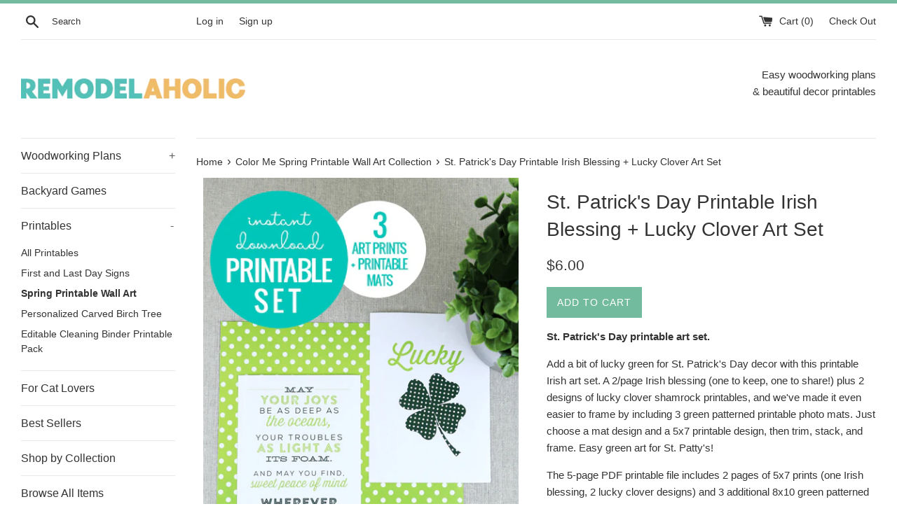

--- FILE ---
content_type: text/html; charset=utf-8
request_url: https://shop.remodelaholic.com/products/seasonal-watercolor-wreath-printables-for-easy-holiday-decorating
body_size: 68916
content:
<!doctype html>
<!--[if IE 9]> <html class="ie9 supports-no-js" lang="en"> <![endif]-->
<!--[if (gt IE 9)|!(IE)]><!--> <html class="supports-no-js" lang="en"> <!--<![endif]-->
<head>
  <meta charset="utf-8">
  <meta http-equiv="X-UA-Compatible" content="IE=edge,chrome=1">
  <meta name="viewport" content="width=device-width,initial-scale=1">
  <meta name="theme-color" content="">
  <link rel="canonical" href="https://shop.remodelaholic.com/products/seasonal-watercolor-wreath-printables-for-easy-holiday-decorating">

  
    <link rel="shortcut icon" href="//shop.remodelaholic.com/cdn/shop/files/favicon_32x32.jpg?v=1613794407" type="image/png" />
  

  <title>
  Seasonal Watercolor Art Printables for Easy Holiday Decorating &ndash; Remodelaholic
  </title>

  
    <meta name="description" content="Instant digital download printable art set for year-round home decor. Easy holiday decorating, for every season, with this set of 10 watercolor wreaths. Just print the full set of holiday watercolors and place them all in a frame, then swap the print each holiday or season. Decorate a mantel or shelf or add to a galler">
  
  
  <!-- <script>
(function(w, d) {
	w.adthrive = w.adthrive || {};
	w.adthrive.cmd = w.adthrive.cmd || [];
	w.adthrive.plugin = 'adthrive-ads-manual';
	w.adthrive.host = 'ads.adthrive.com';

	var s = d.createElement('script');
	s.async = true;
	s.referrerpolicy='no-referrer-when-downgrade';
	s.src = 'https://' + w.adthrive.host + '/sites/52e41fac28963d1e058a105d/ads.min.js?referrer=' + w.encodeURIComponent(w.location.href) + '&cb=' + (Math.floor(Math.random() * 100) + 1);
	var n = d.getElementsByTagName('script')[0];
	n.parentNode.insertBefore(s, n);
})(window, document);
</script> -->

  <!-- /snippets/social-meta-tags.liquid -->




<meta property="og:site_name" content="Remodelaholic">
<meta property="og:url" content="https://shop.remodelaholic.com/products/seasonal-watercolor-wreath-printables-for-easy-holiday-decorating">
<meta property="og:title" content="Seasonal Watercolor Art Printables for Easy Holiday Decorating">
<meta property="og:type" content="product">
<meta property="og:description" content="Instant digital download printable art set for year-round home decor. Easy holiday decorating, for every season, with this set of 10 watercolor wreaths. Just print the full set of holiday watercolors and place them all in a frame, then swap the print each holiday or season. Decorate a mantel or shelf or add to a galler">

  <meta property="og:price:amount" content="2.99">
  <meta property="og:price:currency" content="USD">

<meta property="og:image" content="http://shop.remodelaholic.com/cdn/shop/products/holiday_watercolor_printable_set_-_10_handlettered_seasonal_prints_in_3_sizes_remodelaholic_1200x1200.jpg?v=1553101385"><meta property="og:image" content="http://shop.remodelaholic.com/cdn/shop/products/printable_seasonal_art_set_for_easy_holiday_decorating_remodelaholic_1200x1200.JPG?v=1553101385"><meta property="og:image" content="http://shop.remodelaholic.com/cdn/shop/products/printable_seasonal_art_set_for_easy_home_decor_-_blue_snowflake_winter_wonderland_remodelaholic_1200x1200.JPG?v=1553101385">
<meta property="og:image:secure_url" content="https://shop.remodelaholic.com/cdn/shop/products/holiday_watercolor_printable_set_-_10_handlettered_seasonal_prints_in_3_sizes_remodelaholic_1200x1200.jpg?v=1553101385"><meta property="og:image:secure_url" content="https://shop.remodelaholic.com/cdn/shop/products/printable_seasonal_art_set_for_easy_holiday_decorating_remodelaholic_1200x1200.JPG?v=1553101385"><meta property="og:image:secure_url" content="https://shop.remodelaholic.com/cdn/shop/products/printable_seasonal_art_set_for_easy_home_decor_-_blue_snowflake_winter_wonderland_remodelaholic_1200x1200.JPG?v=1553101385">


  <meta name="twitter:site" content="@remodelaholic">

<meta name="twitter:card" content="summary_large_image">
<meta name="twitter:title" content="Seasonal Watercolor Art Printables for Easy Holiday Decorating">
<meta name="twitter:description" content="Instant digital download printable art set for year-round home decor. Easy holiday decorating, for every season, with this set of 10 watercolor wreaths. Just print the full set of holiday watercolors and place them all in a frame, then swap the print each holiday or season. Decorate a mantel or shelf or add to a galler">


  <script>
    document.documentElement.className = document.documentElement.className.replace('supports-no-js', 'supports-js');

    var theme = {
      mapStrings: {
        addressError: "Error looking up that address",
        addressNoResults: "No results for that address",
        addressQueryLimit: "You have exceeded the Google API usage limit. Consider upgrading to a \u003ca href=\"https:\/\/developers.google.com\/maps\/premium\/usage-limits\"\u003ePremium Plan\u003c\/a\u003e.",
        authError: "There was a problem authenticating your Google Maps account."
      }
    }
  </script>

  <link href="//shop.remodelaholic.com/cdn/shop/t/15/assets/theme.scss.css?v=171688351951413740331697642310" rel="stylesheet" type="text/css" media="all" />

  <!-- Google Fonts -->
  
  

  

<!-- Avada Sales Pop Script -->


<script>const AVADA_SALES_POP_LAST_UPDATE = 1620761548176</script>









<script>const AVADA_PR = {};
              AVADA_PR.product = {"id":2068915486785,"title":"Seasonal Watercolor Art Printables for Easy Holiday Decorating","handle":"seasonal-watercolor-wreath-printables-for-easy-holiday-decorating","description":"\u003cp\u003e\u003cstrong\u003eInstant digital download printable art set for year-round home decor.\u003c\/strong\u003e\u003cbr\u003e\u003c\/p\u003e\n\u003cp\u003eEasy holiday decorating, for every season, with this set of 10 watercolor wreaths. Just print the full set of holiday watercolors and place them all in a frame, then swap the print each holiday or season.\u003c\/p\u003e\n\u003cp\u003eDecorate a mantel or shelf or add to a gallery wall in your own home, or give the framed print set as a simple housewarming, wedding, or birthday gift that will fit any decorating style. \u003c\/p\u003e\n\u003cp\u003eEach of the hand-lettered seasonal watercolors comes pre-formatted for a 13x19, 8.5x11, and 12x12 print size, and can be trimmed or scaled smaller to fit other frame sizes, such as 8x10 or 8x8. (See below for home printing recommendations, and see \u003ca href=\"https:\/\/www.remodelaholic.com\/free-kitchen-printable-watercolor-herb-art-set\/\" target=\"_blank\"\u003ethis page\u003c\/a\u003e for information about scaling prints.)\u003c\/p\u003e\n\u003cp\u003e\u003cstrong\u003eBONUS:\u003c\/strong\u003e Make holidays, birthdays, and anniversaries even more exciting by counting down the days with our \u003ca title=\"Printable Holiday Countdown Calendar\" href=\"https:\/\/shop.remodelaholic.com\/products\/custom-countdown-calendar-printable-set-for-holidays-birthdays-vacations-and-more\"\u003eprintable countdown calendar set\u003c\/a\u003e, formatted to fit this \u003ca title=\"DIY Countdown Calendar Block Tutorial\" href=\"https:\/\/www.remodelaholic.com\/easy-diy-holiday-countdown-board-printables\/\" target=\"_blank\"\u003eeasy DIY countdown calendar block\u003c\/a\u003e. \u003cstrong\u003eGet the countdown calendar set for just A DOLLAR when you purchase either this holiday watercolor print set or the \u003ca title=\"handlettered watercolor calendar printable set\" href=\"https:\/\/shop.remodelaholic.com\/products\/handlettered-watercolor-calendar-printable-set\"\u003ehandlettered calendar set here\u003c\/a\u003e.\u003c\/strong\u003e Just add both items to your cart and the discount will apply automatically at checkout. \u003c\/p\u003e\n\u003cp\u003e\u003cstrong\u003eThis listing contains TWO options:\u003c\/strong\u003e purchase the full set of watercolor wreath printables for year-round decorating, or purchase just the current season's design. Just select the file of your choice from the drop-down menu, then click add to cart.\u003c\/p\u003e\n\u003cp\u003e\u003cstrong\u003eOption 1) Bundle: Full Set of 10 Seasonal Watercolor Wreaths:\u003c\/strong\u003e all 3 sizes -- 13x19, 8.5x11, and 12x12 -- in each of the following designs:\u003c\/p\u003e\n\u003cul\u003e\n\u003cli\u003eWinter Wonderland blue snowflake wreath for winter\/January\u003c\/li\u003e\n\u003cli\u003eLove pink flower wreath for Valentine's Day\u003c\/li\u003e\n\u003cli\u003eLucky shamrock wreath for St. Patrick's Day\u003c\/li\u003e\n\u003cli\u003eHope spring flower wreath for spring\/Easter\u003c\/li\u003e\n\u003cli\u003eHello Summer sun wreath for May\/June\/July\/August\u003c\/li\u003e\n\u003cli\u003eFreedom red white and blue star wreath for Memorial Day and Independence Day (4th of July)\u003c\/li\u003e\n\u003cli\u003eHappy Fall rustic twig and leaf wreath for September\/fall\u003c\/li\u003e\n\u003cli\u003eSpooky ghost wreath for Halloween\u003c\/li\u003e\n\u003cli\u003eThankful wheat wreath for Thanksgiving\u003c\/li\u003e\n\u003cli\u003eJoy evergreen and pinecone wreath for Christmas\/winter\u003c\/li\u003e\n\u003c\/ul\u003e\n\u003cp\u003e\u003cstrong\u003eOption 2) Single: Happy Fall leaves watercolor art:\u003c\/strong\u003e single design in all 3 sizes -- 13x19, 8.5x11, and 12x12\u003c\/p\u003e\n\u003col\u003e\u003c\/ol\u003e\n\u003cp\u003eFile notes: You will receive one (1) download link for the option of your choice via email download after purchase. The full 10-print set comes as one (1) .zip file containing three (3) 10-page .pdf files, one in each pre-formatted print size. The lucky clover wreath comes as one (1) 3-page .pdf file containing the single design in each of the three pre-formatted sizes. \u003c\/p\u003e\n\u003cp\u003e\u003cspan\u003e\u003cstrong\u003ePLEASE NOTE... This product is a digital download only.\u003c\/strong\u003e No physical product will be shipped. \u003cspan style=\"text-decoration: underline;\"\u003eDue to the nature of digital products, no refunds or returns are allowed.\u003c\/span\u003e Any display items included in the listing, such as frames, are not included. Colors may vary slightly due to different color monitors and printers. Some links on this page are affiliate links provided for your shopping convenience, products are sold at no extra cost to you.\u003c\/span\u003e\u003c\/p\u003e\n\u003cp\u003eOnce purchased and downloaded; all you have to do is print! For details on customizing and printing our files, \u003ca title=\"Customizable Printable FAQs and Troubleshooting\" href=\"https:\/\/shop.remodelaholic.com\/pages\/custom-personalizable-printable-faq\" target=\"_blank\"\u003eplease see the FAQs here\u003c\/a\u003e.  \u003c\/p\u003e\n\u003cul\u003e\n\u003cli\u003ePrint at home - I use the \u003ca rel=\"nofollow\" href=\"https:\/\/amzn.to\/2IW6T0X\" target=\"_blank\"\u003e\u003cspan\u003eCanon iP8720 printer\u003c\/span\u003e\u003c\/a\u003e which allows for 13\"x19” borderless prints and the\u003cspan\u003e \u003c\/span\u003e\u003ca rel=\"nofollow\" title=\"Canon TS9521C Wireless Printer\" href=\"https:\/\/www.amazon.com\/Canon-TS9521C-Wireless-Crafting-Printing\/dp\/B07G6BH2C7\/ref=as_li_ss_tl?ie=UTF8\u0026amp;qid=1547840487\u0026amp;sr=8-3\u0026amp;keywords=Canon+TS9521c+Printer\u0026amp;linkCode=ll1\u0026amp;tag=remodelahol06-20\u0026amp;linkId=03e1b78ddffc45b905255af5ee3d03ce\u0026amp;language=en_US\" target=\"_blank\"\u003eCanon TS9521C printer\u003c\/a\u003e\u003cspan\u003e \u003c\/span\u003ewhich prints borderless up to 12\"x12\" prints. I prefer to print on \u003ca rel=\"nofollow\" title=\"Matte Photo Paper at Amazon\" href=\"https:\/\/www.amazon.com\/Canon-7981A004-Photo-Paper-Sheets\/dp\/B0000721Z3\/ref=as_li_ss_tl?crid=2FWAQ9089B9EG\u0026amp;keywords=matte+photo+paper+8.5+x+11\u0026amp;qid=1548106285\u0026amp;sprefix=matte+photo+paper,aps,221\u0026amp;sr=8-6\u0026amp;linkCode=ll1\u0026amp;tag=remodelahol06-20\u0026amp;linkId=012e0082d2fbbf82555bebf5d5403134\u0026amp;language=en_US\" target=\"_blank\"\u003ematte photo paper\u003c\/a\u003e for high-quality color prints. \u003c\/li\u003e\n\u003cli\u003e\u003cspan\u003eAt a Local Print Shop\u003c\/span\u003e\u003c\/li\u003e\n\u003cli\u003e\n\u003cspan\u003eOnline Print and Framing Services - I recommend \u003c\/span\u003e\u003ca href=\"https:\/\/www.framebridge.com\/\"\u003e\u003cspan\u003eframebridge.com\u003c\/span\u003e\u003c\/a\u003e\n\u003c\/li\u003e\n\u003c\/ul\u003e\n\u003cp\u003e\u003cspan\u003eCopyright information: This purchase is for PERSONAL NON-COMMERCIAL USE ONLY and may not be altered, resold, redistributed or used for further distribution or sale in any way. Artwork is copyright of Remodelaholic LLC©. \u003c\/span\u003e\u003c\/p\u003e","published_at":"2019-01-21T12:45:42-07:00","created_at":"2019-03-01T19:57:20-07:00","vendor":"Katrina Barlow","type":"Digital Art Download","tags":["4th of July","back to school","bridal shower","Cheap Gifts","Christmas","Easter","engagement gift idea","fall","gift for couple","gift ideas","gifts for new home","Green","Halloween","handlettering","holiday","housewarming gift","Independence Day","instant download","printable set","seasonal","spring","St. Patrick's Day","summer","Thanksgiving","Valentine's Day","watercolor","wedding gift","wedding shower gift","winter"],"price":299,"price_min":299,"price_max":1199,"available":true,"price_varies":true,"compare_at_price":499,"compare_at_price_min":499,"compare_at_price_max":499,"compare_at_price_varies":false,"variants":[{"id":18190861107265,"title":"Full Set of 10 Holiday Watercolor Wreaths","option1":"Full Set of 10 Holiday Watercolor Wreaths","option2":null,"option3":null,"sku":"2068915486785","requires_shipping":false,"taxable":false,"featured_image":{"id":6247635910721,"product_id":2068915486785,"position":2,"created_at":"2019-03-01T21:16:09-07:00","updated_at":"2019-03-20T11:03:05-06:00","alt":null,"width":1000,"height":670,"src":"\/\/shop.remodelaholic.com\/cdn\/shop\/products\/printable_seasonal_art_set_for_easy_holiday_decorating_remodelaholic.JPG?v=1553101385","variant_ids":[18190861107265]},"available":true,"name":"Seasonal Watercolor Art Printables for Easy Holiday Decorating - Full Set of 10 Holiday Watercolor Wreaths","public_title":"Full Set of 10 Holiday Watercolor Wreaths","options":["Full Set of 10 Holiday Watercolor Wreaths"],"price":1199,"weight":0,"compare_at_price":null,"inventory_quantity":-310,"inventory_management":null,"inventory_policy":"deny","barcode":"","featured_media":{"alt":null,"id":1386620518465,"position":2,"preview_image":{"aspect_ratio":1.493,"height":670,"width":1000,"src":"\/\/shop.remodelaholic.com\/cdn\/shop\/products\/printable_seasonal_art_set_for_easy_holiday_decorating_remodelaholic.JPG?v=1553101385"}},"requires_selling_plan":false,"selling_plan_allocations":[]},{"id":18191006236737,"title":"Hello Summer Sun Watercolor Wreath Art Print","option1":"Hello Summer Sun Watercolor Wreath Art Print","option2":null,"option3":null,"sku":"2068915486785-SUMMER","requires_shipping":false,"taxable":false,"featured_image":{"id":6320956670017,"product_id":2068915486785,"position":17,"created_at":"2019-03-20T11:02:12-06:00","updated_at":"2019-03-20T11:03:05-06:00","alt":null,"width":800,"height":533,"src":"\/\/shop.remodelaholic.com\/cdn\/shop\/products\/watercolor_holiday_printable_set_hello_summer_sun_remodelaholic.jpg?v=1553101385","variant_ids":[18191006236737]},"available":true,"name":"Seasonal Watercolor Art Printables for Easy Holiday Decorating - Hello Summer Sun Watercolor Wreath Art Print","public_title":"Hello Summer Sun Watercolor Wreath Art Print","options":["Hello Summer Sun Watercolor Wreath Art Print"],"price":299,"weight":0,"compare_at_price":499,"inventory_quantity":-30,"inventory_management":null,"inventory_policy":"deny","barcode":"","featured_media":{"alt":null,"id":1400526143553,"position":17,"preview_image":{"aspect_ratio":1.501,"height":533,"width":800,"src":"\/\/shop.remodelaholic.com\/cdn\/shop\/products\/watercolor_holiday_printable_set_hello_summer_sun_remodelaholic.jpg?v=1553101385"}},"requires_selling_plan":false,"selling_plan_allocations":[]}],"images":["\/\/shop.remodelaholic.com\/cdn\/shop\/products\/holiday_watercolor_printable_set_-_10_handlettered_seasonal_prints_in_3_sizes_remodelaholic.jpg?v=1553101385","\/\/shop.remodelaholic.com\/cdn\/shop\/products\/printable_seasonal_art_set_for_easy_holiday_decorating_remodelaholic.JPG?v=1553101385","\/\/shop.remodelaholic.com\/cdn\/shop\/products\/printable_seasonal_art_set_for_easy_home_decor_-_blue_snowflake_winter_wonderland_remodelaholic.JPG?v=1553101385","\/\/shop.remodelaholic.com\/cdn\/shop\/products\/printable_seasonal_art_set_for_easy_home_decor_-_pink_rose_love_wreath_for_valentine_s_day_remodelaholic.JPG?v=1553101385","\/\/shop.remodelaholic.com\/cdn\/shop\/products\/printable_seasonal_art_set_for_easy_home_decor_-_green_shamrock_watercolor_clover_wreath_for_st_patrick_s_day_remodelaholic.JPG?v=1553101385","\/\/shop.remodelaholic.com\/cdn\/shop\/products\/printable_seasonal_art_set_for_easy_home_decor_-_easter_floral_hope_watercolor_wreath_print_remodelaholic.JPG?v=1553101385","\/\/shop.remodelaholic.com\/cdn\/shop\/products\/printable_seasonal_art_set_for_easy_home_decor_-_watercolor_sunshine_hello_summer_print_remodelaholic.JPG?v=1553101385","\/\/shop.remodelaholic.com\/cdn\/shop\/products\/printable_seasonal_art_set_for_easy_home_decor_-_patriotic_freedom_red_white_and_blue_stars_watercolor_wreath_print_remodelaholic.JPG?v=1553101385","\/\/shop.remodelaholic.com\/cdn\/shop\/products\/printable_seasonal_art_set_for_easy_home_decor_-_happy_fall_watercolor_leaf_wreath_print_remodelaholic.JPG?v=1553101385","\/\/shop.remodelaholic.com\/cdn\/shop\/products\/printable_seasonal_art_set_for_easy_home_decor_-_spooky_watercolor_ghost_wreath_print_for_halloween_remodelaholic.JPG?v=1553101385","\/\/shop.remodelaholic.com\/cdn\/shop\/products\/printable_seasonal_art_set_for_easy_home_decor_-_thanksgiving_thankful_wheat_watercolor_wreath_print_remodelaholic.JPG?v=1553101385","\/\/shop.remodelaholic.com\/cdn\/shop\/products\/printable_seasonal_art_set_for_easy_home_decor_-_watercolor_winter_JOY_wreath_remodelaholic.JPG?v=1553101385","\/\/shop.remodelaholic.com\/cdn\/shop\/products\/watercolor_holiday_printable_set_winter_wonderland_snowflakes_remodelaholic.jpg?v=1553101385","\/\/shop.remodelaholic.com\/cdn\/shop\/products\/watercolor_holiday_printable_set_love_pink_flowers_roses_for_valentine_s_day_remodelaholic.jpg?v=1553101385","\/\/shop.remodelaholic.com\/cdn\/shop\/products\/watercolor_holiday_printable_set_lucky_shamrock_clover_wreath_remodelaholic.jpg?v=1553101385","\/\/shop.remodelaholic.com\/cdn\/shop\/products\/watercolor_holiday_printable_set_hope_spring_flower_easter_wreath_remodelaholic.jpg?v=1553101385","\/\/shop.remodelaholic.com\/cdn\/shop\/products\/watercolor_holiday_printable_set_hello_summer_sun_remodelaholic.jpg?v=1553101385","\/\/shop.remodelaholic.com\/cdn\/shop\/products\/watercolor_holiday_printable_set_freedom_red_white_and_blue_stars_patriotic_USA_remodelaholic.jpg?v=1553101385","\/\/shop.remodelaholic.com\/cdn\/shop\/products\/watercolor_holiday_printable_set_happy_fall_leaves_remodelaholic.jpg?v=1553101385","\/\/shop.remodelaholic.com\/cdn\/shop\/products\/watercolor_holiday_printable_set_spooky_halloween_ghosts_remodelaholic.jpg?v=1553101385","\/\/shop.remodelaholic.com\/cdn\/shop\/products\/watercolor_holiday_printable_set_thankful_grain_wheat_wreath_for_thanksgiving_remodelaholic.jpg?v=1553101385","\/\/shop.remodelaholic.com\/cdn\/shop\/products\/watercolor_holiday_printable_set_joy_winter_pinecone_twig_wreath_for_winter_christmas_remodelaholic.jpg?v=1553101385"],"featured_image":"\/\/shop.remodelaholic.com\/cdn\/shop\/products\/holiday_watercolor_printable_set_-_10_handlettered_seasonal_prints_in_3_sizes_remodelaholic.jpg?v=1553101385","options":["Select option"],"media":[{"alt":null,"id":1386620846145,"position":1,"preview_image":{"aspect_ratio":0.667,"height":900,"width":600,"src":"\/\/shop.remodelaholic.com\/cdn\/shop\/products\/holiday_watercolor_printable_set_-_10_handlettered_seasonal_prints_in_3_sizes_remodelaholic.jpg?v=1553101385"},"aspect_ratio":0.667,"height":900,"media_type":"image","src":"\/\/shop.remodelaholic.com\/cdn\/shop\/products\/holiday_watercolor_printable_set_-_10_handlettered_seasonal_prints_in_3_sizes_remodelaholic.jpg?v=1553101385","width":600},{"alt":null,"id":1386620518465,"position":2,"preview_image":{"aspect_ratio":1.493,"height":670,"width":1000,"src":"\/\/shop.remodelaholic.com\/cdn\/shop\/products\/printable_seasonal_art_set_for_easy_holiday_decorating_remodelaholic.JPG?v=1553101385"},"aspect_ratio":1.493,"height":670,"media_type":"image","src":"\/\/shop.remodelaholic.com\/cdn\/shop\/products\/printable_seasonal_art_set_for_easy_holiday_decorating_remodelaholic.JPG?v=1553101385","width":1000},{"alt":null,"id":1386620584001,"position":3,"preview_image":{"aspect_ratio":1.493,"height":670,"width":1000,"src":"\/\/shop.remodelaholic.com\/cdn\/shop\/products\/printable_seasonal_art_set_for_easy_home_decor_-_blue_snowflake_winter_wonderland_remodelaholic.JPG?v=1553101385"},"aspect_ratio":1.493,"height":670,"media_type":"image","src":"\/\/shop.remodelaholic.com\/cdn\/shop\/products\/printable_seasonal_art_set_for_easy_home_decor_-_blue_snowflake_winter_wonderland_remodelaholic.JPG?v=1553101385","width":1000},{"alt":null,"id":1386620813377,"position":4,"preview_image":{"aspect_ratio":1.493,"height":670,"width":1000,"src":"\/\/shop.remodelaholic.com\/cdn\/shop\/products\/printable_seasonal_art_set_for_easy_home_decor_-_pink_rose_love_wreath_for_valentine_s_day_remodelaholic.JPG?v=1553101385"},"aspect_ratio":1.493,"height":670,"media_type":"image","src":"\/\/shop.remodelaholic.com\/cdn\/shop\/products\/printable_seasonal_art_set_for_easy_home_decor_-_pink_rose_love_wreath_for_valentine_s_day_remodelaholic.JPG?v=1553101385","width":1000},{"alt":null,"id":1386620682305,"position":5,"preview_image":{"aspect_ratio":1.493,"height":670,"width":1000,"src":"\/\/shop.remodelaholic.com\/cdn\/shop\/products\/printable_seasonal_art_set_for_easy_home_decor_-_green_shamrock_watercolor_clover_wreath_for_st_patrick_s_day_remodelaholic.JPG?v=1553101385"},"aspect_ratio":1.493,"height":670,"media_type":"image","src":"\/\/shop.remodelaholic.com\/cdn\/shop\/products\/printable_seasonal_art_set_for_easy_home_decor_-_green_shamrock_watercolor_clover_wreath_for_st_patrick_s_day_remodelaholic.JPG?v=1553101385","width":1000},{"alt":null,"id":1386620616769,"position":6,"preview_image":{"aspect_ratio":1.493,"height":670,"width":1000,"src":"\/\/shop.remodelaholic.com\/cdn\/shop\/products\/printable_seasonal_art_set_for_easy_home_decor_-_easter_floral_hope_watercolor_wreath_print_remodelaholic.JPG?v=1553101385"},"aspect_ratio":1.493,"height":670,"media_type":"image","src":"\/\/shop.remodelaholic.com\/cdn\/shop\/products\/printable_seasonal_art_set_for_easy_home_decor_-_easter_floral_hope_watercolor_wreath_print_remodelaholic.JPG?v=1553101385","width":1000},{"alt":null,"id":1386620387393,"position":7,"preview_image":{"aspect_ratio":1.493,"height":670,"width":1000,"src":"\/\/shop.remodelaholic.com\/cdn\/shop\/products\/printable_seasonal_art_set_for_easy_home_decor_-_watercolor_sunshine_hello_summer_print_remodelaholic.JPG?v=1553101385"},"aspect_ratio":1.493,"height":670,"media_type":"image","src":"\/\/shop.remodelaholic.com\/cdn\/shop\/products\/printable_seasonal_art_set_for_easy_home_decor_-_watercolor_sunshine_hello_summer_print_remodelaholic.JPG?v=1553101385","width":1000},{"alt":null,"id":1386620747841,"position":8,"preview_image":{"aspect_ratio":1.493,"height":670,"width":1000,"src":"\/\/shop.remodelaholic.com\/cdn\/shop\/products\/printable_seasonal_art_set_for_easy_home_decor_-_patriotic_freedom_red_white_and_blue_stars_watercolor_wreath_print_remodelaholic.JPG?v=1553101385"},"aspect_ratio":1.493,"height":670,"media_type":"image","src":"\/\/shop.remodelaholic.com\/cdn\/shop\/products\/printable_seasonal_art_set_for_easy_home_decor_-_patriotic_freedom_red_white_and_blue_stars_watercolor_wreath_print_remodelaholic.JPG?v=1553101385","width":1000},{"alt":null,"id":1386620715073,"position":9,"preview_image":{"aspect_ratio":1.493,"height":670,"width":1000,"src":"\/\/shop.remodelaholic.com\/cdn\/shop\/products\/printable_seasonal_art_set_for_easy_home_decor_-_happy_fall_watercolor_leaf_wreath_print_remodelaholic.JPG?v=1553101385"},"aspect_ratio":1.493,"height":670,"media_type":"image","src":"\/\/shop.remodelaholic.com\/cdn\/shop\/products\/printable_seasonal_art_set_for_easy_home_decor_-_happy_fall_watercolor_leaf_wreath_print_remodelaholic.JPG?v=1553101385","width":1000},{"alt":null,"id":1386620256321,"position":10,"preview_image":{"aspect_ratio":1.493,"height":670,"width":1000,"src":"\/\/shop.remodelaholic.com\/cdn\/shop\/products\/printable_seasonal_art_set_for_easy_home_decor_-_spooky_watercolor_ghost_wreath_print_for_halloween_remodelaholic.JPG?v=1553101385"},"aspect_ratio":1.493,"height":670,"media_type":"image","src":"\/\/shop.remodelaholic.com\/cdn\/shop\/products\/printable_seasonal_art_set_for_easy_home_decor_-_spooky_watercolor_ghost_wreath_print_for_halloween_remodelaholic.JPG?v=1553101385","width":1000},{"alt":null,"id":1386620321857,"position":11,"preview_image":{"aspect_ratio":1.493,"height":670,"width":1000,"src":"\/\/shop.remodelaholic.com\/cdn\/shop\/products\/printable_seasonal_art_set_for_easy_home_decor_-_thanksgiving_thankful_wheat_watercolor_wreath_print_remodelaholic.JPG?v=1553101385"},"aspect_ratio":1.493,"height":670,"media_type":"image","src":"\/\/shop.remodelaholic.com\/cdn\/shop\/products\/printable_seasonal_art_set_for_easy_home_decor_-_thanksgiving_thankful_wheat_watercolor_wreath_print_remodelaholic.JPG?v=1553101385","width":1000},{"alt":null,"id":1386620485697,"position":12,"preview_image":{"aspect_ratio":1.493,"height":670,"width":1000,"src":"\/\/shop.remodelaholic.com\/cdn\/shop\/products\/printable_seasonal_art_set_for_easy_home_decor_-_watercolor_winter_JOY_wreath_remodelaholic.JPG?v=1553101385"},"aspect_ratio":1.493,"height":670,"media_type":"image","src":"\/\/shop.remodelaholic.com\/cdn\/shop\/products\/printable_seasonal_art_set_for_easy_home_decor_-_watercolor_winter_JOY_wreath_remodelaholic.JPG?v=1553101385","width":1000},{"alt":null,"id":1400526405697,"position":13,"preview_image":{"aspect_ratio":1.501,"height":533,"width":800,"src":"\/\/shop.remodelaholic.com\/cdn\/shop\/products\/watercolor_holiday_printable_set_winter_wonderland_snowflakes_remodelaholic.jpg?v=1553101385"},"aspect_ratio":1.501,"height":533,"media_type":"image","src":"\/\/shop.remodelaholic.com\/cdn\/shop\/products\/watercolor_holiday_printable_set_winter_wonderland_snowflakes_remodelaholic.jpg?v=1553101385","width":800},{"alt":null,"id":1400526241857,"position":14,"preview_image":{"aspect_ratio":1.501,"height":533,"width":800,"src":"\/\/shop.remodelaholic.com\/cdn\/shop\/products\/watercolor_holiday_printable_set_love_pink_flowers_roses_for_valentine_s_day_remodelaholic.jpg?v=1553101385"},"aspect_ratio":1.501,"height":533,"media_type":"image","src":"\/\/shop.remodelaholic.com\/cdn\/shop\/products\/watercolor_holiday_printable_set_love_pink_flowers_roses_for_valentine_s_day_remodelaholic.jpg?v=1553101385","width":800},{"alt":null,"id":1400526307393,"position":15,"preview_image":{"aspect_ratio":1.501,"height":533,"width":800,"src":"\/\/shop.remodelaholic.com\/cdn\/shop\/products\/watercolor_holiday_printable_set_lucky_shamrock_clover_wreath_remodelaholic.jpg?v=1553101385"},"aspect_ratio":1.501,"height":533,"media_type":"image","src":"\/\/shop.remodelaholic.com\/cdn\/shop\/products\/watercolor_holiday_printable_set_lucky_shamrock_clover_wreath_remodelaholic.jpg?v=1553101385","width":800},{"alt":null,"id":1400526176321,"position":16,"preview_image":{"aspect_ratio":1.501,"height":533,"width":800,"src":"\/\/shop.remodelaholic.com\/cdn\/shop\/products\/watercolor_holiday_printable_set_hope_spring_flower_easter_wreath_remodelaholic.jpg?v=1553101385"},"aspect_ratio":1.501,"height":533,"media_type":"image","src":"\/\/shop.remodelaholic.com\/cdn\/shop\/products\/watercolor_holiday_printable_set_hope_spring_flower_easter_wreath_remodelaholic.jpg?v=1553101385","width":800},{"alt":null,"id":1400526143553,"position":17,"preview_image":{"aspect_ratio":1.501,"height":533,"width":800,"src":"\/\/shop.remodelaholic.com\/cdn\/shop\/products\/watercolor_holiday_printable_set_hello_summer_sun_remodelaholic.jpg?v=1553101385"},"aspect_ratio":1.501,"height":533,"media_type":"image","src":"\/\/shop.remodelaholic.com\/cdn\/shop\/products\/watercolor_holiday_printable_set_hello_summer_sun_remodelaholic.jpg?v=1553101385","width":800},{"alt":null,"id":1400526045249,"position":18,"preview_image":{"aspect_ratio":1.501,"height":533,"width":800,"src":"\/\/shop.remodelaholic.com\/cdn\/shop\/products\/watercolor_holiday_printable_set_freedom_red_white_and_blue_stars_patriotic_USA_remodelaholic.jpg?v=1553101385"},"aspect_ratio":1.501,"height":533,"media_type":"image","src":"\/\/shop.remodelaholic.com\/cdn\/shop\/products\/watercolor_holiday_printable_set_freedom_red_white_and_blue_stars_patriotic_USA_remodelaholic.jpg?v=1553101385","width":800},{"alt":null,"id":1400526078017,"position":19,"preview_image":{"aspect_ratio":1.501,"height":533,"width":800,"src":"\/\/shop.remodelaholic.com\/cdn\/shop\/products\/watercolor_holiday_printable_set_happy_fall_leaves_remodelaholic.jpg?v=1553101385"},"aspect_ratio":1.501,"height":533,"media_type":"image","src":"\/\/shop.remodelaholic.com\/cdn\/shop\/products\/watercolor_holiday_printable_set_happy_fall_leaves_remodelaholic.jpg?v=1553101385","width":800},{"alt":null,"id":1400526340161,"position":20,"preview_image":{"aspect_ratio":1.501,"height":533,"width":800,"src":"\/\/shop.remodelaholic.com\/cdn\/shop\/products\/watercolor_holiday_printable_set_spooky_halloween_ghosts_remodelaholic.jpg?v=1553101385"},"aspect_ratio":1.501,"height":533,"media_type":"image","src":"\/\/shop.remodelaholic.com\/cdn\/shop\/products\/watercolor_holiday_printable_set_spooky_halloween_ghosts_remodelaholic.jpg?v=1553101385","width":800},{"alt":null,"id":1400526372929,"position":21,"preview_image":{"aspect_ratio":1.501,"height":533,"width":800,"src":"\/\/shop.remodelaholic.com\/cdn\/shop\/products\/watercolor_holiday_printable_set_thankful_grain_wheat_wreath_for_thanksgiving_remodelaholic.jpg?v=1553101385"},"aspect_ratio":1.501,"height":533,"media_type":"image","src":"\/\/shop.remodelaholic.com\/cdn\/shop\/products\/watercolor_holiday_printable_set_thankful_grain_wheat_wreath_for_thanksgiving_remodelaholic.jpg?v=1553101385","width":800},{"alt":null,"id":1400526209089,"position":22,"preview_image":{"aspect_ratio":1.501,"height":533,"width":800,"src":"\/\/shop.remodelaholic.com\/cdn\/shop\/products\/watercolor_holiday_printable_set_joy_winter_pinecone_twig_wreath_for_winter_christmas_remodelaholic.jpg?v=1553101385"},"aspect_ratio":1.501,"height":533,"media_type":"image","src":"\/\/shop.remodelaholic.com\/cdn\/shop\/products\/watercolor_holiday_printable_set_joy_winter_pinecone_twig_wreath_for_winter_christmas_remodelaholic.jpg?v=1553101385","width":800}],"requires_selling_plan":false,"selling_plan_groups":[],"content":"\u003cp\u003e\u003cstrong\u003eInstant digital download printable art set for year-round home decor.\u003c\/strong\u003e\u003cbr\u003e\u003c\/p\u003e\n\u003cp\u003eEasy holiday decorating, for every season, with this set of 10 watercolor wreaths. Just print the full set of holiday watercolors and place them all in a frame, then swap the print each holiday or season.\u003c\/p\u003e\n\u003cp\u003eDecorate a mantel or shelf or add to a gallery wall in your own home, or give the framed print set as a simple housewarming, wedding, or birthday gift that will fit any decorating style. \u003c\/p\u003e\n\u003cp\u003eEach of the hand-lettered seasonal watercolors comes pre-formatted for a 13x19, 8.5x11, and 12x12 print size, and can be trimmed or scaled smaller to fit other frame sizes, such as 8x10 or 8x8. (See below for home printing recommendations, and see \u003ca href=\"https:\/\/www.remodelaholic.com\/free-kitchen-printable-watercolor-herb-art-set\/\" target=\"_blank\"\u003ethis page\u003c\/a\u003e for information about scaling prints.)\u003c\/p\u003e\n\u003cp\u003e\u003cstrong\u003eBONUS:\u003c\/strong\u003e Make holidays, birthdays, and anniversaries even more exciting by counting down the days with our \u003ca title=\"Printable Holiday Countdown Calendar\" href=\"https:\/\/shop.remodelaholic.com\/products\/custom-countdown-calendar-printable-set-for-holidays-birthdays-vacations-and-more\"\u003eprintable countdown calendar set\u003c\/a\u003e, formatted to fit this \u003ca title=\"DIY Countdown Calendar Block Tutorial\" href=\"https:\/\/www.remodelaholic.com\/easy-diy-holiday-countdown-board-printables\/\" target=\"_blank\"\u003eeasy DIY countdown calendar block\u003c\/a\u003e. \u003cstrong\u003eGet the countdown calendar set for just A DOLLAR when you purchase either this holiday watercolor print set or the \u003ca title=\"handlettered watercolor calendar printable set\" href=\"https:\/\/shop.remodelaholic.com\/products\/handlettered-watercolor-calendar-printable-set\"\u003ehandlettered calendar set here\u003c\/a\u003e.\u003c\/strong\u003e Just add both items to your cart and the discount will apply automatically at checkout. \u003c\/p\u003e\n\u003cp\u003e\u003cstrong\u003eThis listing contains TWO options:\u003c\/strong\u003e purchase the full set of watercolor wreath printables for year-round decorating, or purchase just the current season's design. Just select the file of your choice from the drop-down menu, then click add to cart.\u003c\/p\u003e\n\u003cp\u003e\u003cstrong\u003eOption 1) Bundle: Full Set of 10 Seasonal Watercolor Wreaths:\u003c\/strong\u003e all 3 sizes -- 13x19, 8.5x11, and 12x12 -- in each of the following designs:\u003c\/p\u003e\n\u003cul\u003e\n\u003cli\u003eWinter Wonderland blue snowflake wreath for winter\/January\u003c\/li\u003e\n\u003cli\u003eLove pink flower wreath for Valentine's Day\u003c\/li\u003e\n\u003cli\u003eLucky shamrock wreath for St. Patrick's Day\u003c\/li\u003e\n\u003cli\u003eHope spring flower wreath for spring\/Easter\u003c\/li\u003e\n\u003cli\u003eHello Summer sun wreath for May\/June\/July\/August\u003c\/li\u003e\n\u003cli\u003eFreedom red white and blue star wreath for Memorial Day and Independence Day (4th of July)\u003c\/li\u003e\n\u003cli\u003eHappy Fall rustic twig and leaf wreath for September\/fall\u003c\/li\u003e\n\u003cli\u003eSpooky ghost wreath for Halloween\u003c\/li\u003e\n\u003cli\u003eThankful wheat wreath for Thanksgiving\u003c\/li\u003e\n\u003cli\u003eJoy evergreen and pinecone wreath for Christmas\/winter\u003c\/li\u003e\n\u003c\/ul\u003e\n\u003cp\u003e\u003cstrong\u003eOption 2) Single: Happy Fall leaves watercolor art:\u003c\/strong\u003e single design in all 3 sizes -- 13x19, 8.5x11, and 12x12\u003c\/p\u003e\n\u003col\u003e\u003c\/ol\u003e\n\u003cp\u003eFile notes: You will receive one (1) download link for the option of your choice via email download after purchase. The full 10-print set comes as one (1) .zip file containing three (3) 10-page .pdf files, one in each pre-formatted print size. The lucky clover wreath comes as one (1) 3-page .pdf file containing the single design in each of the three pre-formatted sizes. \u003c\/p\u003e\n\u003cp\u003e\u003cspan\u003e\u003cstrong\u003ePLEASE NOTE... This product is a digital download only.\u003c\/strong\u003e No physical product will be shipped. \u003cspan style=\"text-decoration: underline;\"\u003eDue to the nature of digital products, no refunds or returns are allowed.\u003c\/span\u003e Any display items included in the listing, such as frames, are not included. Colors may vary slightly due to different color monitors and printers. Some links on this page are affiliate links provided for your shopping convenience, products are sold at no extra cost to you.\u003c\/span\u003e\u003c\/p\u003e\n\u003cp\u003eOnce purchased and downloaded; all you have to do is print! For details on customizing and printing our files, \u003ca title=\"Customizable Printable FAQs and Troubleshooting\" href=\"https:\/\/shop.remodelaholic.com\/pages\/custom-personalizable-printable-faq\" target=\"_blank\"\u003eplease see the FAQs here\u003c\/a\u003e.  \u003c\/p\u003e\n\u003cul\u003e\n\u003cli\u003ePrint at home - I use the \u003ca rel=\"nofollow\" href=\"https:\/\/amzn.to\/2IW6T0X\" target=\"_blank\"\u003e\u003cspan\u003eCanon iP8720 printer\u003c\/span\u003e\u003c\/a\u003e which allows for 13\"x19” borderless prints and the\u003cspan\u003e \u003c\/span\u003e\u003ca rel=\"nofollow\" title=\"Canon TS9521C Wireless Printer\" href=\"https:\/\/www.amazon.com\/Canon-TS9521C-Wireless-Crafting-Printing\/dp\/B07G6BH2C7\/ref=as_li_ss_tl?ie=UTF8\u0026amp;qid=1547840487\u0026amp;sr=8-3\u0026amp;keywords=Canon+TS9521c+Printer\u0026amp;linkCode=ll1\u0026amp;tag=remodelahol06-20\u0026amp;linkId=03e1b78ddffc45b905255af5ee3d03ce\u0026amp;language=en_US\" target=\"_blank\"\u003eCanon TS9521C printer\u003c\/a\u003e\u003cspan\u003e \u003c\/span\u003ewhich prints borderless up to 12\"x12\" prints. I prefer to print on \u003ca rel=\"nofollow\" title=\"Matte Photo Paper at Amazon\" href=\"https:\/\/www.amazon.com\/Canon-7981A004-Photo-Paper-Sheets\/dp\/B0000721Z3\/ref=as_li_ss_tl?crid=2FWAQ9089B9EG\u0026amp;keywords=matte+photo+paper+8.5+x+11\u0026amp;qid=1548106285\u0026amp;sprefix=matte+photo+paper,aps,221\u0026amp;sr=8-6\u0026amp;linkCode=ll1\u0026amp;tag=remodelahol06-20\u0026amp;linkId=012e0082d2fbbf82555bebf5d5403134\u0026amp;language=en_US\" target=\"_blank\"\u003ematte photo paper\u003c\/a\u003e for high-quality color prints. \u003c\/li\u003e\n\u003cli\u003e\u003cspan\u003eAt a Local Print Shop\u003c\/span\u003e\u003c\/li\u003e\n\u003cli\u003e\n\u003cspan\u003eOnline Print and Framing Services - I recommend \u003c\/span\u003e\u003ca href=\"https:\/\/www.framebridge.com\/\"\u003e\u003cspan\u003eframebridge.com\u003c\/span\u003e\u003c\/a\u003e\n\u003c\/li\u003e\n\u003c\/ul\u003e\n\u003cp\u003e\u003cspan\u003eCopyright information: This purchase is for PERSONAL NON-COMMERCIAL USE ONLY and may not be altered, resold, redistributed or used for further distribution or sale in any way. Artwork is copyright of Remodelaholic LLC©. \u003c\/span\u003e\u003c\/p\u003e"};
              AVADA_PR.template = "product";
              AVADA_PR.shopId = "RE3DsKgO0mVL3d0h1BSw";
      </script>
<!-- /Avada Sales Pop Script -->

<script>window.performance && window.performance.mark && window.performance.mark('shopify.content_for_header.start');</script><meta name="google-site-verification" content="SHxReDGYZ5k6YRA6FmYzobgSNvSGmddu3xydk8hJC2E">
<meta name="google-site-verification" content="OJJzw9KRoV-E_3bT_WMnRJ2M7dI4m4Ixqx2Vj7sglWY">
<meta id="shopify-digital-wallet" name="shopify-digital-wallet" content="/11182262/digital_wallets/dialog">
<meta name="shopify-checkout-api-token" content="79d66a01416da69e699266427b0b5ca0">
<meta id="in-context-paypal-metadata" data-shop-id="11182262" data-venmo-supported="false" data-environment="production" data-locale="en_US" data-paypal-v4="true" data-currency="USD">
<link rel="alternate" hreflang="x-default" href="https://shop.remodelaholic.com/products/seasonal-watercolor-wreath-printables-for-easy-holiday-decorating">
<link rel="alternate" hreflang="en" href="https://shop.remodelaholic.com/products/seasonal-watercolor-wreath-printables-for-easy-holiday-decorating">
<link rel="alternate" hreflang="en-AU" href="https://shop.remodelaholic.com/en-au/products/seasonal-watercolor-wreath-printables-for-easy-holiday-decorating">
<link rel="alternate" hreflang="en-DE" href="https://shop.remodelaholic.com/en-de/products/seasonal-watercolor-wreath-printables-for-easy-holiday-decorating">
<link rel="alternate" type="application/json+oembed" href="https://shop.remodelaholic.com/products/seasonal-watercolor-wreath-printables-for-easy-holiday-decorating.oembed">
<script async="async" src="/checkouts/internal/preloads.js?locale=en-US"></script>
<link rel="preconnect" href="https://shop.app" crossorigin="anonymous">
<script async="async" src="https://shop.app/checkouts/internal/preloads.js?locale=en-US&shop_id=11182262" crossorigin="anonymous"></script>
<script id="apple-pay-shop-capabilities" type="application/json">{"shopId":11182262,"countryCode":"US","currencyCode":"USD","merchantCapabilities":["supports3DS"],"merchantId":"gid:\/\/shopify\/Shop\/11182262","merchantName":"Remodelaholic","requiredBillingContactFields":["postalAddress","email"],"requiredShippingContactFields":["postalAddress","email"],"shippingType":"shipping","supportedNetworks":["visa","masterCard","amex","discover","elo","jcb"],"total":{"type":"pending","label":"Remodelaholic","amount":"1.00"},"shopifyPaymentsEnabled":true,"supportsSubscriptions":true}</script>
<script id="shopify-features" type="application/json">{"accessToken":"79d66a01416da69e699266427b0b5ca0","betas":["rich-media-storefront-analytics"],"domain":"shop.remodelaholic.com","predictiveSearch":true,"shopId":11182262,"locale":"en"}</script>
<script>var Shopify = Shopify || {};
Shopify.shop = "remodel-aholic.myshopify.com";
Shopify.locale = "en";
Shopify.currency = {"active":"USD","rate":"1.0"};
Shopify.country = "US";
Shopify.theme = {"name":"Simple","id":12600475713,"schema_name":"Simple","schema_version":"4.3.0","theme_store_id":578,"role":"main"};
Shopify.theme.handle = "null";
Shopify.theme.style = {"id":null,"handle":null};
Shopify.cdnHost = "shop.remodelaholic.com/cdn";
Shopify.routes = Shopify.routes || {};
Shopify.routes.root = "/";</script>
<script type="module">!function(o){(o.Shopify=o.Shopify||{}).modules=!0}(window);</script>
<script>!function(o){function n(){var o=[];function n(){o.push(Array.prototype.slice.apply(arguments))}return n.q=o,n}var t=o.Shopify=o.Shopify||{};t.loadFeatures=n(),t.autoloadFeatures=n()}(window);</script>
<script>
  window.ShopifyPay = window.ShopifyPay || {};
  window.ShopifyPay.apiHost = "shop.app\/pay";
  window.ShopifyPay.redirectState = "pending";
</script>
<script id="shop-js-analytics" type="application/json">{"pageType":"product"}</script>
<script defer="defer" async type="module" src="//shop.remodelaholic.com/cdn/shopifycloud/shop-js/modules/v2/client.init-shop-cart-sync_BT-GjEfc.en.esm.js"></script>
<script defer="defer" async type="module" src="//shop.remodelaholic.com/cdn/shopifycloud/shop-js/modules/v2/chunk.common_D58fp_Oc.esm.js"></script>
<script defer="defer" async type="module" src="//shop.remodelaholic.com/cdn/shopifycloud/shop-js/modules/v2/chunk.modal_xMitdFEc.esm.js"></script>
<script type="module">
  await import("//shop.remodelaholic.com/cdn/shopifycloud/shop-js/modules/v2/client.init-shop-cart-sync_BT-GjEfc.en.esm.js");
await import("//shop.remodelaholic.com/cdn/shopifycloud/shop-js/modules/v2/chunk.common_D58fp_Oc.esm.js");
await import("//shop.remodelaholic.com/cdn/shopifycloud/shop-js/modules/v2/chunk.modal_xMitdFEc.esm.js");

  window.Shopify.SignInWithShop?.initShopCartSync?.({"fedCMEnabled":true,"windoidEnabled":true});

</script>
<script>
  window.Shopify = window.Shopify || {};
  if (!window.Shopify.featureAssets) window.Shopify.featureAssets = {};
  window.Shopify.featureAssets['shop-js'] = {"shop-cart-sync":["modules/v2/client.shop-cart-sync_DZOKe7Ll.en.esm.js","modules/v2/chunk.common_D58fp_Oc.esm.js","modules/v2/chunk.modal_xMitdFEc.esm.js"],"init-fed-cm":["modules/v2/client.init-fed-cm_B6oLuCjv.en.esm.js","modules/v2/chunk.common_D58fp_Oc.esm.js","modules/v2/chunk.modal_xMitdFEc.esm.js"],"shop-cash-offers":["modules/v2/client.shop-cash-offers_D2sdYoxE.en.esm.js","modules/v2/chunk.common_D58fp_Oc.esm.js","modules/v2/chunk.modal_xMitdFEc.esm.js"],"shop-login-button":["modules/v2/client.shop-login-button_QeVjl5Y3.en.esm.js","modules/v2/chunk.common_D58fp_Oc.esm.js","modules/v2/chunk.modal_xMitdFEc.esm.js"],"pay-button":["modules/v2/client.pay-button_DXTOsIq6.en.esm.js","modules/v2/chunk.common_D58fp_Oc.esm.js","modules/v2/chunk.modal_xMitdFEc.esm.js"],"shop-button":["modules/v2/client.shop-button_DQZHx9pm.en.esm.js","modules/v2/chunk.common_D58fp_Oc.esm.js","modules/v2/chunk.modal_xMitdFEc.esm.js"],"avatar":["modules/v2/client.avatar_BTnouDA3.en.esm.js"],"init-windoid":["modules/v2/client.init-windoid_CR1B-cfM.en.esm.js","modules/v2/chunk.common_D58fp_Oc.esm.js","modules/v2/chunk.modal_xMitdFEc.esm.js"],"init-shop-for-new-customer-accounts":["modules/v2/client.init-shop-for-new-customer-accounts_C_vY_xzh.en.esm.js","modules/v2/client.shop-login-button_QeVjl5Y3.en.esm.js","modules/v2/chunk.common_D58fp_Oc.esm.js","modules/v2/chunk.modal_xMitdFEc.esm.js"],"init-shop-email-lookup-coordinator":["modules/v2/client.init-shop-email-lookup-coordinator_BI7n9ZSv.en.esm.js","modules/v2/chunk.common_D58fp_Oc.esm.js","modules/v2/chunk.modal_xMitdFEc.esm.js"],"init-shop-cart-sync":["modules/v2/client.init-shop-cart-sync_BT-GjEfc.en.esm.js","modules/v2/chunk.common_D58fp_Oc.esm.js","modules/v2/chunk.modal_xMitdFEc.esm.js"],"shop-toast-manager":["modules/v2/client.shop-toast-manager_DiYdP3xc.en.esm.js","modules/v2/chunk.common_D58fp_Oc.esm.js","modules/v2/chunk.modal_xMitdFEc.esm.js"],"init-customer-accounts":["modules/v2/client.init-customer-accounts_D9ZNqS-Q.en.esm.js","modules/v2/client.shop-login-button_QeVjl5Y3.en.esm.js","modules/v2/chunk.common_D58fp_Oc.esm.js","modules/v2/chunk.modal_xMitdFEc.esm.js"],"init-customer-accounts-sign-up":["modules/v2/client.init-customer-accounts-sign-up_iGw4briv.en.esm.js","modules/v2/client.shop-login-button_QeVjl5Y3.en.esm.js","modules/v2/chunk.common_D58fp_Oc.esm.js","modules/v2/chunk.modal_xMitdFEc.esm.js"],"shop-follow-button":["modules/v2/client.shop-follow-button_CqMgW2wH.en.esm.js","modules/v2/chunk.common_D58fp_Oc.esm.js","modules/v2/chunk.modal_xMitdFEc.esm.js"],"checkout-modal":["modules/v2/client.checkout-modal_xHeaAweL.en.esm.js","modules/v2/chunk.common_D58fp_Oc.esm.js","modules/v2/chunk.modal_xMitdFEc.esm.js"],"shop-login":["modules/v2/client.shop-login_D91U-Q7h.en.esm.js","modules/v2/chunk.common_D58fp_Oc.esm.js","modules/v2/chunk.modal_xMitdFEc.esm.js"],"lead-capture":["modules/v2/client.lead-capture_BJmE1dJe.en.esm.js","modules/v2/chunk.common_D58fp_Oc.esm.js","modules/v2/chunk.modal_xMitdFEc.esm.js"],"payment-terms":["modules/v2/client.payment-terms_Ci9AEqFq.en.esm.js","modules/v2/chunk.common_D58fp_Oc.esm.js","modules/v2/chunk.modal_xMitdFEc.esm.js"]};
</script>
<script>(function() {
  var isLoaded = false;
  function asyncLoad() {
    if (isLoaded) return;
    isLoaded = true;
    var urls = ["\/\/static.zotabox.com\/7\/a\/7a0df99711af569a2371aa807b6733af\/widgets.js?shop=remodel-aholic.myshopify.com","https:\/\/cdn-stamped-io.azureedge.net\/files\/shopify.v2.min.js?shop=remodel-aholic.myshopify.com","https:\/\/upsell-now.herokuapp.com\/widget\/ping?shop=remodel-aholic.myshopify.com","\/\/cdn.shopify.com\/proxy\/994c38b6eeb8c4c7bcccc027014a7ce5ccc270e08930c1604182566c15ef938f\/static.cdn.printful.com\/static\/js\/external\/shopify-product-customizer.js?v=0.28\u0026shop=remodel-aholic.myshopify.com\u0026sp-cache-control=cHVibGljLCBtYXgtYWdlPTkwMA","\/\/cdn.shopify.com\/proxy\/fe928b5196b797880a056787a452a423358d5f10c41e58cefdd573dac129e325\/d2xrtfsb9f45pw.cloudfront.net\/scripttag\/bixgrow-track.js?shop=remodel-aholic.myshopify.com\u0026sp-cache-control=cHVibGljLCBtYXgtYWdlPTkwMA"];
    for (var i = 0; i < urls.length; i++) {
      var s = document.createElement('script');
      s.type = 'text/javascript';
      s.async = true;
      s.src = urls[i];
      var x = document.getElementsByTagName('script')[0];
      x.parentNode.insertBefore(s, x);
    }
  };
  if(window.attachEvent) {
    window.attachEvent('onload', asyncLoad);
  } else {
    window.addEventListener('load', asyncLoad, false);
  }
})();</script>
<script id="__st">var __st={"a":11182262,"offset":-25200,"reqid":"427f0182-6be2-4fb7-a4ec-383d8d4044c2-1769076746","pageurl":"shop.remodelaholic.com\/products\/seasonal-watercolor-wreath-printables-for-easy-holiday-decorating","u":"1714d15375e6","p":"product","rtyp":"product","rid":2068915486785};</script>
<script>window.ShopifyPaypalV4VisibilityTracking = true;</script>
<script id="captcha-bootstrap">!function(){'use strict';const t='contact',e='account',n='new_comment',o=[[t,t],['blogs',n],['comments',n],[t,'customer']],c=[[e,'customer_login'],[e,'guest_login'],[e,'recover_customer_password'],[e,'create_customer']],r=t=>t.map((([t,e])=>`form[action*='/${t}']:not([data-nocaptcha='true']) input[name='form_type'][value='${e}']`)).join(','),a=t=>()=>t?[...document.querySelectorAll(t)].map((t=>t.form)):[];function s(){const t=[...o],e=r(t);return a(e)}const i='password',u='form_key',d=['recaptcha-v3-token','g-recaptcha-response','h-captcha-response',i],f=()=>{try{return window.sessionStorage}catch{return}},m='__shopify_v',_=t=>t.elements[u];function p(t,e,n=!1){try{const o=window.sessionStorage,c=JSON.parse(o.getItem(e)),{data:r}=function(t){const{data:e,action:n}=t;return t[m]||n?{data:e,action:n}:{data:t,action:n}}(c);for(const[e,n]of Object.entries(r))t.elements[e]&&(t.elements[e].value=n);n&&o.removeItem(e)}catch(o){console.error('form repopulation failed',{error:o})}}const l='form_type',E='cptcha';function T(t){t.dataset[E]=!0}const w=window,h=w.document,L='Shopify',v='ce_forms',y='captcha';let A=!1;((t,e)=>{const n=(g='f06e6c50-85a8-45c8-87d0-21a2b65856fe',I='https://cdn.shopify.com/shopifycloud/storefront-forms-hcaptcha/ce_storefront_forms_captcha_hcaptcha.v1.5.2.iife.js',D={infoText:'Protected by hCaptcha',privacyText:'Privacy',termsText:'Terms'},(t,e,n)=>{const o=w[L][v],c=o.bindForm;if(c)return c(t,g,e,D).then(n);var r;o.q.push([[t,g,e,D],n]),r=I,A||(h.body.append(Object.assign(h.createElement('script'),{id:'captcha-provider',async:!0,src:r})),A=!0)});var g,I,D;w[L]=w[L]||{},w[L][v]=w[L][v]||{},w[L][v].q=[],w[L][y]=w[L][y]||{},w[L][y].protect=function(t,e){n(t,void 0,e),T(t)},Object.freeze(w[L][y]),function(t,e,n,w,h,L){const[v,y,A,g]=function(t,e,n){const i=e?o:[],u=t?c:[],d=[...i,...u],f=r(d),m=r(i),_=r(d.filter((([t,e])=>n.includes(e))));return[a(f),a(m),a(_),s()]}(w,h,L),I=t=>{const e=t.target;return e instanceof HTMLFormElement?e:e&&e.form},D=t=>v().includes(t);t.addEventListener('submit',(t=>{const e=I(t);if(!e)return;const n=D(e)&&!e.dataset.hcaptchaBound&&!e.dataset.recaptchaBound,o=_(e),c=g().includes(e)&&(!o||!o.value);(n||c)&&t.preventDefault(),c&&!n&&(function(t){try{if(!f())return;!function(t){const e=f();if(!e)return;const n=_(t);if(!n)return;const o=n.value;o&&e.removeItem(o)}(t);const e=Array.from(Array(32),(()=>Math.random().toString(36)[2])).join('');!function(t,e){_(t)||t.append(Object.assign(document.createElement('input'),{type:'hidden',name:u})),t.elements[u].value=e}(t,e),function(t,e){const n=f();if(!n)return;const o=[...t.querySelectorAll(`input[type='${i}']`)].map((({name:t})=>t)),c=[...d,...o],r={};for(const[a,s]of new FormData(t).entries())c.includes(a)||(r[a]=s);n.setItem(e,JSON.stringify({[m]:1,action:t.action,data:r}))}(t,e)}catch(e){console.error('failed to persist form',e)}}(e),e.submit())}));const S=(t,e)=>{t&&!t.dataset[E]&&(n(t,e.some((e=>e===t))),T(t))};for(const o of['focusin','change'])t.addEventListener(o,(t=>{const e=I(t);D(e)&&S(e,y())}));const B=e.get('form_key'),M=e.get(l),P=B&&M;t.addEventListener('DOMContentLoaded',(()=>{const t=y();if(P)for(const e of t)e.elements[l].value===M&&p(e,B);[...new Set([...A(),...v().filter((t=>'true'===t.dataset.shopifyCaptcha))])].forEach((e=>S(e,t)))}))}(h,new URLSearchParams(w.location.search),n,t,e,['guest_login'])})(!0,!0)}();</script>
<script integrity="sha256-4kQ18oKyAcykRKYeNunJcIwy7WH5gtpwJnB7kiuLZ1E=" data-source-attribution="shopify.loadfeatures" defer="defer" src="//shop.remodelaholic.com/cdn/shopifycloud/storefront/assets/storefront/load_feature-a0a9edcb.js" crossorigin="anonymous"></script>
<script crossorigin="anonymous" defer="defer" src="//shop.remodelaholic.com/cdn/shopifycloud/storefront/assets/shopify_pay/storefront-65b4c6d7.js?v=20250812"></script>
<script data-source-attribution="shopify.dynamic_checkout.dynamic.init">var Shopify=Shopify||{};Shopify.PaymentButton=Shopify.PaymentButton||{isStorefrontPortableWallets:!0,init:function(){window.Shopify.PaymentButton.init=function(){};var t=document.createElement("script");t.src="https://shop.remodelaholic.com/cdn/shopifycloud/portable-wallets/latest/portable-wallets.en.js",t.type="module",document.head.appendChild(t)}};
</script>
<script data-source-attribution="shopify.dynamic_checkout.buyer_consent">
  function portableWalletsHideBuyerConsent(e){var t=document.getElementById("shopify-buyer-consent"),n=document.getElementById("shopify-subscription-policy-button");t&&n&&(t.classList.add("hidden"),t.setAttribute("aria-hidden","true"),n.removeEventListener("click",e))}function portableWalletsShowBuyerConsent(e){var t=document.getElementById("shopify-buyer-consent"),n=document.getElementById("shopify-subscription-policy-button");t&&n&&(t.classList.remove("hidden"),t.removeAttribute("aria-hidden"),n.addEventListener("click",e))}window.Shopify?.PaymentButton&&(window.Shopify.PaymentButton.hideBuyerConsent=portableWalletsHideBuyerConsent,window.Shopify.PaymentButton.showBuyerConsent=portableWalletsShowBuyerConsent);
</script>
<script data-source-attribution="shopify.dynamic_checkout.cart.bootstrap">document.addEventListener("DOMContentLoaded",(function(){function t(){return document.querySelector("shopify-accelerated-checkout-cart, shopify-accelerated-checkout")}if(t())Shopify.PaymentButton.init();else{new MutationObserver((function(e,n){t()&&(Shopify.PaymentButton.init(),n.disconnect())})).observe(document.body,{childList:!0,subtree:!0})}}));
</script>
<link id="shopify-accelerated-checkout-styles" rel="stylesheet" media="screen" href="https://shop.remodelaholic.com/cdn/shopifycloud/portable-wallets/latest/accelerated-checkout-backwards-compat.css" crossorigin="anonymous">
<style id="shopify-accelerated-checkout-cart">
        #shopify-buyer-consent {
  margin-top: 1em;
  display: inline-block;
  width: 100%;
}

#shopify-buyer-consent.hidden {
  display: none;
}

#shopify-subscription-policy-button {
  background: none;
  border: none;
  padding: 0;
  text-decoration: underline;
  font-size: inherit;
  cursor: pointer;
}

#shopify-subscription-policy-button::before {
  box-shadow: none;
}

      </style>

<script>window.performance && window.performance.mark && window.performance.mark('shopify.content_for_header.end');</script>

  <script src="//shop.remodelaholic.com/cdn/shop/t/15/assets/jquery-1.11.0.min.js?v=32460426840832490021521589567" type="text/javascript"></script>
  <script src="//shop.remodelaholic.com/cdn/shop/t/15/assets/modernizr.min.js?v=44044439420609591321521589568" type="text/javascript"></script>

  <!--[if (gt IE 9)|!(IE)]><!--><script src="//shop.remodelaholic.com/cdn/shop/t/15/assets/lazysizes.min.js?v=71745035489482760341521589568" async="async"></script><!--<![endif]-->
  <!--[if lte IE 9]><script src="//shop.remodelaholic.com/cdn/shop/t/15/assets/lazysizes.min.js?v=71745035489482760341521589568"></script><![endif]-->

  
<link href="https://monorail-edge.shopifysvc.com" rel="dns-prefetch">
<script>(function(){if ("sendBeacon" in navigator && "performance" in window) {try {var session_token_from_headers = performance.getEntriesByType('navigation')[0].serverTiming.find(x => x.name == '_s').description;} catch {var session_token_from_headers = undefined;}var session_cookie_matches = document.cookie.match(/_shopify_s=([^;]*)/);var session_token_from_cookie = session_cookie_matches && session_cookie_matches.length === 2 ? session_cookie_matches[1] : "";var session_token = session_token_from_headers || session_token_from_cookie || "";function handle_abandonment_event(e) {var entries = performance.getEntries().filter(function(entry) {return /monorail-edge.shopifysvc.com/.test(entry.name);});if (!window.abandonment_tracked && entries.length === 0) {window.abandonment_tracked = true;var currentMs = Date.now();var navigation_start = performance.timing.navigationStart;var payload = {shop_id: 11182262,url: window.location.href,navigation_start,duration: currentMs - navigation_start,session_token,page_type: "product"};window.navigator.sendBeacon("https://monorail-edge.shopifysvc.com/v1/produce", JSON.stringify({schema_id: "online_store_buyer_site_abandonment/1.1",payload: payload,metadata: {event_created_at_ms: currentMs,event_sent_at_ms: currentMs}}));}}window.addEventListener('pagehide', handle_abandonment_event);}}());</script>
<script id="web-pixels-manager-setup">(function e(e,d,r,n,o){if(void 0===o&&(o={}),!Boolean(null===(a=null===(i=window.Shopify)||void 0===i?void 0:i.analytics)||void 0===a?void 0:a.replayQueue)){var i,a;window.Shopify=window.Shopify||{};var t=window.Shopify;t.analytics=t.analytics||{};var s=t.analytics;s.replayQueue=[],s.publish=function(e,d,r){return s.replayQueue.push([e,d,r]),!0};try{self.performance.mark("wpm:start")}catch(e){}var l=function(){var e={modern:/Edge?\/(1{2}[4-9]|1[2-9]\d|[2-9]\d{2}|\d{4,})\.\d+(\.\d+|)|Firefox\/(1{2}[4-9]|1[2-9]\d|[2-9]\d{2}|\d{4,})\.\d+(\.\d+|)|Chrom(ium|e)\/(9{2}|\d{3,})\.\d+(\.\d+|)|(Maci|X1{2}).+ Version\/(15\.\d+|(1[6-9]|[2-9]\d|\d{3,})\.\d+)([,.]\d+|)( \(\w+\)|)( Mobile\/\w+|) Safari\/|Chrome.+OPR\/(9{2}|\d{3,})\.\d+\.\d+|(CPU[ +]OS|iPhone[ +]OS|CPU[ +]iPhone|CPU IPhone OS|CPU iPad OS)[ +]+(15[._]\d+|(1[6-9]|[2-9]\d|\d{3,})[._]\d+)([._]\d+|)|Android:?[ /-](13[3-9]|1[4-9]\d|[2-9]\d{2}|\d{4,})(\.\d+|)(\.\d+|)|Android.+Firefox\/(13[5-9]|1[4-9]\d|[2-9]\d{2}|\d{4,})\.\d+(\.\d+|)|Android.+Chrom(ium|e)\/(13[3-9]|1[4-9]\d|[2-9]\d{2}|\d{4,})\.\d+(\.\d+|)|SamsungBrowser\/([2-9]\d|\d{3,})\.\d+/,legacy:/Edge?\/(1[6-9]|[2-9]\d|\d{3,})\.\d+(\.\d+|)|Firefox\/(5[4-9]|[6-9]\d|\d{3,})\.\d+(\.\d+|)|Chrom(ium|e)\/(5[1-9]|[6-9]\d|\d{3,})\.\d+(\.\d+|)([\d.]+$|.*Safari\/(?![\d.]+ Edge\/[\d.]+$))|(Maci|X1{2}).+ Version\/(10\.\d+|(1[1-9]|[2-9]\d|\d{3,})\.\d+)([,.]\d+|)( \(\w+\)|)( Mobile\/\w+|) Safari\/|Chrome.+OPR\/(3[89]|[4-9]\d|\d{3,})\.\d+\.\d+|(CPU[ +]OS|iPhone[ +]OS|CPU[ +]iPhone|CPU IPhone OS|CPU iPad OS)[ +]+(10[._]\d+|(1[1-9]|[2-9]\d|\d{3,})[._]\d+)([._]\d+|)|Android:?[ /-](13[3-9]|1[4-9]\d|[2-9]\d{2}|\d{4,})(\.\d+|)(\.\d+|)|Mobile Safari.+OPR\/([89]\d|\d{3,})\.\d+\.\d+|Android.+Firefox\/(13[5-9]|1[4-9]\d|[2-9]\d{2}|\d{4,})\.\d+(\.\d+|)|Android.+Chrom(ium|e)\/(13[3-9]|1[4-9]\d|[2-9]\d{2}|\d{4,})\.\d+(\.\d+|)|Android.+(UC? ?Browser|UCWEB|U3)[ /]?(15\.([5-9]|\d{2,})|(1[6-9]|[2-9]\d|\d{3,})\.\d+)\.\d+|SamsungBrowser\/(5\.\d+|([6-9]|\d{2,})\.\d+)|Android.+MQ{2}Browser\/(14(\.(9|\d{2,})|)|(1[5-9]|[2-9]\d|\d{3,})(\.\d+|))(\.\d+|)|K[Aa][Ii]OS\/(3\.\d+|([4-9]|\d{2,})\.\d+)(\.\d+|)/},d=e.modern,r=e.legacy,n=navigator.userAgent;return n.match(d)?"modern":n.match(r)?"legacy":"unknown"}(),u="modern"===l?"modern":"legacy",c=(null!=n?n:{modern:"",legacy:""})[u],f=function(e){return[e.baseUrl,"/wpm","/b",e.hashVersion,"modern"===e.buildTarget?"m":"l",".js"].join("")}({baseUrl:d,hashVersion:r,buildTarget:u}),m=function(e){var d=e.version,r=e.bundleTarget,n=e.surface,o=e.pageUrl,i=e.monorailEndpoint;return{emit:function(e){var a=e.status,t=e.errorMsg,s=(new Date).getTime(),l=JSON.stringify({metadata:{event_sent_at_ms:s},events:[{schema_id:"web_pixels_manager_load/3.1",payload:{version:d,bundle_target:r,page_url:o,status:a,surface:n,error_msg:t},metadata:{event_created_at_ms:s}}]});if(!i)return console&&console.warn&&console.warn("[Web Pixels Manager] No Monorail endpoint provided, skipping logging."),!1;try{return self.navigator.sendBeacon.bind(self.navigator)(i,l)}catch(e){}var u=new XMLHttpRequest;try{return u.open("POST",i,!0),u.setRequestHeader("Content-Type","text/plain"),u.send(l),!0}catch(e){return console&&console.warn&&console.warn("[Web Pixels Manager] Got an unhandled error while logging to Monorail."),!1}}}}({version:r,bundleTarget:l,surface:e.surface,pageUrl:self.location.href,monorailEndpoint:e.monorailEndpoint});try{o.browserTarget=l,function(e){var d=e.src,r=e.async,n=void 0===r||r,o=e.onload,i=e.onerror,a=e.sri,t=e.scriptDataAttributes,s=void 0===t?{}:t,l=document.createElement("script"),u=document.querySelector("head"),c=document.querySelector("body");if(l.async=n,l.src=d,a&&(l.integrity=a,l.crossOrigin="anonymous"),s)for(var f in s)if(Object.prototype.hasOwnProperty.call(s,f))try{l.dataset[f]=s[f]}catch(e){}if(o&&l.addEventListener("load",o),i&&l.addEventListener("error",i),u)u.appendChild(l);else{if(!c)throw new Error("Did not find a head or body element to append the script");c.appendChild(l)}}({src:f,async:!0,onload:function(){if(!function(){var e,d;return Boolean(null===(d=null===(e=window.Shopify)||void 0===e?void 0:e.analytics)||void 0===d?void 0:d.initialized)}()){var d=window.webPixelsManager.init(e)||void 0;if(d){var r=window.Shopify.analytics;r.replayQueue.forEach((function(e){var r=e[0],n=e[1],o=e[2];d.publishCustomEvent(r,n,o)})),r.replayQueue=[],r.publish=d.publishCustomEvent,r.visitor=d.visitor,r.initialized=!0}}},onerror:function(){return m.emit({status:"failed",errorMsg:"".concat(f," has failed to load")})},sri:function(e){var d=/^sha384-[A-Za-z0-9+/=]+$/;return"string"==typeof e&&d.test(e)}(c)?c:"",scriptDataAttributes:o}),m.emit({status:"loading"})}catch(e){m.emit({status:"failed",errorMsg:(null==e?void 0:e.message)||"Unknown error"})}}})({shopId: 11182262,storefrontBaseUrl: "https://shop.remodelaholic.com",extensionsBaseUrl: "https://extensions.shopifycdn.com/cdn/shopifycloud/web-pixels-manager",monorailEndpoint: "https://monorail-edge.shopifysvc.com/unstable/produce_batch",surface: "storefront-renderer",enabledBetaFlags: ["2dca8a86"],webPixelsConfigList: [{"id":"386039873","configuration":"{\"config\":\"{\\\"pixel_id\\\":\\\"GT-MK9LB34\\\",\\\"target_country\\\":\\\"US\\\",\\\"gtag_events\\\":[{\\\"type\\\":\\\"purchase\\\",\\\"action_label\\\":\\\"MC-WNGW351VCK\\\"},{\\\"type\\\":\\\"page_view\\\",\\\"action_label\\\":\\\"MC-WNGW351VCK\\\"},{\\\"type\\\":\\\"view_item\\\",\\\"action_label\\\":\\\"MC-WNGW351VCK\\\"}],\\\"enable_monitoring_mode\\\":false}\"}","eventPayloadVersion":"v1","runtimeContext":"OPEN","scriptVersion":"b2a88bafab3e21179ed38636efcd8a93","type":"APP","apiClientId":1780363,"privacyPurposes":[],"dataSharingAdjustments":{"protectedCustomerApprovalScopes":["read_customer_address","read_customer_email","read_customer_name","read_customer_personal_data","read_customer_phone"]}},{"id":"38600769","configuration":"{\"tagID\":\"2614115161880\"}","eventPayloadVersion":"v1","runtimeContext":"STRICT","scriptVersion":"18031546ee651571ed29edbe71a3550b","type":"APP","apiClientId":3009811,"privacyPurposes":["ANALYTICS","MARKETING","SALE_OF_DATA"],"dataSharingAdjustments":{"protectedCustomerApprovalScopes":["read_customer_address","read_customer_email","read_customer_name","read_customer_personal_data","read_customer_phone"]}},{"id":"74252353","eventPayloadVersion":"v1","runtimeContext":"LAX","scriptVersion":"1","type":"CUSTOM","privacyPurposes":["ANALYTICS"],"name":"Google Analytics tag (migrated)"},{"id":"shopify-app-pixel","configuration":"{}","eventPayloadVersion":"v1","runtimeContext":"STRICT","scriptVersion":"0450","apiClientId":"shopify-pixel","type":"APP","privacyPurposes":["ANALYTICS","MARKETING"]},{"id":"shopify-custom-pixel","eventPayloadVersion":"v1","runtimeContext":"LAX","scriptVersion":"0450","apiClientId":"shopify-pixel","type":"CUSTOM","privacyPurposes":["ANALYTICS","MARKETING"]}],isMerchantRequest: false,initData: {"shop":{"name":"Remodelaholic","paymentSettings":{"currencyCode":"USD"},"myshopifyDomain":"remodel-aholic.myshopify.com","countryCode":"US","storefrontUrl":"https:\/\/shop.remodelaholic.com"},"customer":null,"cart":null,"checkout":null,"productVariants":[{"price":{"amount":11.99,"currencyCode":"USD"},"product":{"title":"Seasonal Watercolor Art Printables for Easy Holiday Decorating","vendor":"Katrina Barlow","id":"2068915486785","untranslatedTitle":"Seasonal Watercolor Art Printables for Easy Holiday Decorating","url":"\/products\/seasonal-watercolor-wreath-printables-for-easy-holiday-decorating","type":"Digital Art Download"},"id":"18190861107265","image":{"src":"\/\/shop.remodelaholic.com\/cdn\/shop\/products\/printable_seasonal_art_set_for_easy_holiday_decorating_remodelaholic.JPG?v=1553101385"},"sku":"2068915486785","title":"Full Set of 10 Holiday Watercolor Wreaths","untranslatedTitle":"Full Set of 10 Holiday Watercolor Wreaths"},{"price":{"amount":2.99,"currencyCode":"USD"},"product":{"title":"Seasonal Watercolor Art Printables for Easy Holiday Decorating","vendor":"Katrina Barlow","id":"2068915486785","untranslatedTitle":"Seasonal Watercolor Art Printables for Easy Holiday Decorating","url":"\/products\/seasonal-watercolor-wreath-printables-for-easy-holiday-decorating","type":"Digital Art Download"},"id":"18191006236737","image":{"src":"\/\/shop.remodelaholic.com\/cdn\/shop\/products\/watercolor_holiday_printable_set_hello_summer_sun_remodelaholic.jpg?v=1553101385"},"sku":"2068915486785-SUMMER","title":"Hello Summer Sun Watercolor Wreath Art Print","untranslatedTitle":"Hello Summer Sun Watercolor Wreath Art Print"}],"purchasingCompany":null},},"https://shop.remodelaholic.com/cdn","fcfee988w5aeb613cpc8e4bc33m6693e112",{"modern":"","legacy":""},{"shopId":"11182262","storefrontBaseUrl":"https:\/\/shop.remodelaholic.com","extensionBaseUrl":"https:\/\/extensions.shopifycdn.com\/cdn\/shopifycloud\/web-pixels-manager","surface":"storefront-renderer","enabledBetaFlags":"[\"2dca8a86\"]","isMerchantRequest":"false","hashVersion":"fcfee988w5aeb613cpc8e4bc33m6693e112","publish":"custom","events":"[[\"page_viewed\",{}],[\"product_viewed\",{\"productVariant\":{\"price\":{\"amount\":11.99,\"currencyCode\":\"USD\"},\"product\":{\"title\":\"Seasonal Watercolor Art Printables for Easy Holiday Decorating\",\"vendor\":\"Katrina Barlow\",\"id\":\"2068915486785\",\"untranslatedTitle\":\"Seasonal Watercolor Art Printables for Easy Holiday Decorating\",\"url\":\"\/products\/seasonal-watercolor-wreath-printables-for-easy-holiday-decorating\",\"type\":\"Digital Art Download\"},\"id\":\"18190861107265\",\"image\":{\"src\":\"\/\/shop.remodelaholic.com\/cdn\/shop\/products\/printable_seasonal_art_set_for_easy_holiday_decorating_remodelaholic.JPG?v=1553101385\"},\"sku\":\"2068915486785\",\"title\":\"Full Set of 10 Holiday Watercolor Wreaths\",\"untranslatedTitle\":\"Full Set of 10 Holiday Watercolor Wreaths\"}}]]"});</script><script>
  window.ShopifyAnalytics = window.ShopifyAnalytics || {};
  window.ShopifyAnalytics.meta = window.ShopifyAnalytics.meta || {};
  window.ShopifyAnalytics.meta.currency = 'USD';
  var meta = {"product":{"id":2068915486785,"gid":"gid:\/\/shopify\/Product\/2068915486785","vendor":"Katrina Barlow","type":"Digital Art Download","handle":"seasonal-watercolor-wreath-printables-for-easy-holiday-decorating","variants":[{"id":18190861107265,"price":1199,"name":"Seasonal Watercolor Art Printables for Easy Holiday Decorating - Full Set of 10 Holiday Watercolor Wreaths","public_title":"Full Set of 10 Holiday Watercolor Wreaths","sku":"2068915486785"},{"id":18191006236737,"price":299,"name":"Seasonal Watercolor Art Printables for Easy Holiday Decorating - Hello Summer Sun Watercolor Wreath Art Print","public_title":"Hello Summer Sun Watercolor Wreath Art Print","sku":"2068915486785-SUMMER"}],"remote":false},"page":{"pageType":"product","resourceType":"product","resourceId":2068915486785,"requestId":"427f0182-6be2-4fb7-a4ec-383d8d4044c2-1769076746"}};
  for (var attr in meta) {
    window.ShopifyAnalytics.meta[attr] = meta[attr];
  }
</script>
<script class="analytics">
  (function () {
    var customDocumentWrite = function(content) {
      var jquery = null;

      if (window.jQuery) {
        jquery = window.jQuery;
      } else if (window.Checkout && window.Checkout.$) {
        jquery = window.Checkout.$;
      }

      if (jquery) {
        jquery('body').append(content);
      }
    };

    var hasLoggedConversion = function(token) {
      if (token) {
        return document.cookie.indexOf('loggedConversion=' + token) !== -1;
      }
      return false;
    }

    var setCookieIfConversion = function(token) {
      if (token) {
        var twoMonthsFromNow = new Date(Date.now());
        twoMonthsFromNow.setMonth(twoMonthsFromNow.getMonth() + 2);

        document.cookie = 'loggedConversion=' + token + '; expires=' + twoMonthsFromNow;
      }
    }

    var trekkie = window.ShopifyAnalytics.lib = window.trekkie = window.trekkie || [];
    if (trekkie.integrations) {
      return;
    }
    trekkie.methods = [
      'identify',
      'page',
      'ready',
      'track',
      'trackForm',
      'trackLink'
    ];
    trekkie.factory = function(method) {
      return function() {
        var args = Array.prototype.slice.call(arguments);
        args.unshift(method);
        trekkie.push(args);
        return trekkie;
      };
    };
    for (var i = 0; i < trekkie.methods.length; i++) {
      var key = trekkie.methods[i];
      trekkie[key] = trekkie.factory(key);
    }
    trekkie.load = function(config) {
      trekkie.config = config || {};
      trekkie.config.initialDocumentCookie = document.cookie;
      var first = document.getElementsByTagName('script')[0];
      var script = document.createElement('script');
      script.type = 'text/javascript';
      script.onerror = function(e) {
        var scriptFallback = document.createElement('script');
        scriptFallback.type = 'text/javascript';
        scriptFallback.onerror = function(error) {
                var Monorail = {
      produce: function produce(monorailDomain, schemaId, payload) {
        var currentMs = new Date().getTime();
        var event = {
          schema_id: schemaId,
          payload: payload,
          metadata: {
            event_created_at_ms: currentMs,
            event_sent_at_ms: currentMs
          }
        };
        return Monorail.sendRequest("https://" + monorailDomain + "/v1/produce", JSON.stringify(event));
      },
      sendRequest: function sendRequest(endpointUrl, payload) {
        // Try the sendBeacon API
        if (window && window.navigator && typeof window.navigator.sendBeacon === 'function' && typeof window.Blob === 'function' && !Monorail.isIos12()) {
          var blobData = new window.Blob([payload], {
            type: 'text/plain'
          });

          if (window.navigator.sendBeacon(endpointUrl, blobData)) {
            return true;
          } // sendBeacon was not successful

        } // XHR beacon

        var xhr = new XMLHttpRequest();

        try {
          xhr.open('POST', endpointUrl);
          xhr.setRequestHeader('Content-Type', 'text/plain');
          xhr.send(payload);
        } catch (e) {
          console.log(e);
        }

        return false;
      },
      isIos12: function isIos12() {
        return window.navigator.userAgent.lastIndexOf('iPhone; CPU iPhone OS 12_') !== -1 || window.navigator.userAgent.lastIndexOf('iPad; CPU OS 12_') !== -1;
      }
    };
    Monorail.produce('monorail-edge.shopifysvc.com',
      'trekkie_storefront_load_errors/1.1',
      {shop_id: 11182262,
      theme_id: 12600475713,
      app_name: "storefront",
      context_url: window.location.href,
      source_url: "//shop.remodelaholic.com/cdn/s/trekkie.storefront.1bbfab421998800ff09850b62e84b8915387986d.min.js"});

        };
        scriptFallback.async = true;
        scriptFallback.src = '//shop.remodelaholic.com/cdn/s/trekkie.storefront.1bbfab421998800ff09850b62e84b8915387986d.min.js';
        first.parentNode.insertBefore(scriptFallback, first);
      };
      script.async = true;
      script.src = '//shop.remodelaholic.com/cdn/s/trekkie.storefront.1bbfab421998800ff09850b62e84b8915387986d.min.js';
      first.parentNode.insertBefore(script, first);
    };
    trekkie.load(
      {"Trekkie":{"appName":"storefront","development":false,"defaultAttributes":{"shopId":11182262,"isMerchantRequest":null,"themeId":12600475713,"themeCityHash":"8739614981031102676","contentLanguage":"en","currency":"USD","eventMetadataId":"7d27a660-2c7b-49cf-9417-7e9ec6416e57"},"isServerSideCookieWritingEnabled":true,"monorailRegion":"shop_domain","enabledBetaFlags":["65f19447"]},"Session Attribution":{},"S2S":{"facebookCapiEnabled":false,"source":"trekkie-storefront-renderer","apiClientId":580111}}
    );

    var loaded = false;
    trekkie.ready(function() {
      if (loaded) return;
      loaded = true;

      window.ShopifyAnalytics.lib = window.trekkie;

      var originalDocumentWrite = document.write;
      document.write = customDocumentWrite;
      try { window.ShopifyAnalytics.merchantGoogleAnalytics.call(this); } catch(error) {};
      document.write = originalDocumentWrite;

      window.ShopifyAnalytics.lib.page(null,{"pageType":"product","resourceType":"product","resourceId":2068915486785,"requestId":"427f0182-6be2-4fb7-a4ec-383d8d4044c2-1769076746","shopifyEmitted":true});

      var match = window.location.pathname.match(/checkouts\/(.+)\/(thank_you|post_purchase)/)
      var token = match? match[1]: undefined;
      if (!hasLoggedConversion(token)) {
        setCookieIfConversion(token);
        window.ShopifyAnalytics.lib.track("Viewed Product",{"currency":"USD","variantId":18190861107265,"productId":2068915486785,"productGid":"gid:\/\/shopify\/Product\/2068915486785","name":"Seasonal Watercolor Art Printables for Easy Holiday Decorating - Full Set of 10 Holiday Watercolor Wreaths","price":"11.99","sku":"2068915486785","brand":"Katrina Barlow","variant":"Full Set of 10 Holiday Watercolor Wreaths","category":"Digital Art Download","nonInteraction":true,"remote":false},undefined,undefined,{"shopifyEmitted":true});
      window.ShopifyAnalytics.lib.track("monorail:\/\/trekkie_storefront_viewed_product\/1.1",{"currency":"USD","variantId":18190861107265,"productId":2068915486785,"productGid":"gid:\/\/shopify\/Product\/2068915486785","name":"Seasonal Watercolor Art Printables for Easy Holiday Decorating - Full Set of 10 Holiday Watercolor Wreaths","price":"11.99","sku":"2068915486785","brand":"Katrina Barlow","variant":"Full Set of 10 Holiday Watercolor Wreaths","category":"Digital Art Download","nonInteraction":true,"remote":false,"referer":"https:\/\/shop.remodelaholic.com\/products\/seasonal-watercolor-wreath-printables-for-easy-holiday-decorating"});
      }
    });


        var eventsListenerScript = document.createElement('script');
        eventsListenerScript.async = true;
        eventsListenerScript.src = "//shop.remodelaholic.com/cdn/shopifycloud/storefront/assets/shop_events_listener-3da45d37.js";
        document.getElementsByTagName('head')[0].appendChild(eventsListenerScript);

})();</script>
  <script>
  if (!window.ga || (window.ga && typeof window.ga !== 'function')) {
    window.ga = function ga() {
      (window.ga.q = window.ga.q || []).push(arguments);
      if (window.Shopify && window.Shopify.analytics && typeof window.Shopify.analytics.publish === 'function') {
        window.Shopify.analytics.publish("ga_stub_called", {}, {sendTo: "google_osp_migration"});
      }
      console.error("Shopify's Google Analytics stub called with:", Array.from(arguments), "\nSee https://help.shopify.com/manual/promoting-marketing/pixels/pixel-migration#google for more information.");
    };
    if (window.Shopify && window.Shopify.analytics && typeof window.Shopify.analytics.publish === 'function') {
      window.Shopify.analytics.publish("ga_stub_initialized", {}, {sendTo: "google_osp_migration"});
    }
  }
</script>
<script
  defer
  src="https://shop.remodelaholic.com/cdn/shopifycloud/perf-kit/shopify-perf-kit-3.0.4.min.js"
  data-application="storefront-renderer"
  data-shop-id="11182262"
  data-render-region="gcp-us-central1"
  data-page-type="product"
  data-theme-instance-id="12600475713"
  data-theme-name="Simple"
  data-theme-version="4.3.0"
  data-monorail-region="shop_domain"
  data-resource-timing-sampling-rate="10"
  data-shs="true"
  data-shs-beacon="true"
  data-shs-export-with-fetch="true"
  data-shs-logs-sample-rate="1"
  data-shs-beacon-endpoint="https://shop.remodelaholic.com/api/collect"
></script>
</head>

<body id="seasonal-watercolor-art-printables-for-easy-holiday-decorating" class="template-product shopify">

  <a class="in-page-link visually-hidden skip-link" href="#MainContent">Skip to content</a>

  <div id="shopify-section-header" class="shopify-section">
  <div class="page-border"></div>





  <style>
    .site-header__logo {
      width: 320px;
    }
    #HeaderLogoWrapper {
      max-width: 320px !important;
    }
  </style>


<div class="site-wrapper">
  <div class="top-bar grid">

    <div class="grid__item medium-up--one-fifth small--one-half">
      <div class="top-bar__search">
        <a href="/search" class="medium-up--hide">
          <svg aria-hidden="true" focusable="false" role="presentation" class="icon icon-search" viewBox="0 0 20 20"><path fill="#444" d="M18.64 17.02l-5.31-5.31c.81-1.08 1.26-2.43 1.26-3.87C14.5 4.06 11.44 1 7.75 1S1 4.06 1 7.75s3.06 6.75 6.75 6.75c1.44 0 2.79-.45 3.87-1.26l5.31 5.31c.45.45 1.26.54 1.71.09.45-.36.45-1.17 0-1.62zM3.25 7.75c0-2.52 1.98-4.5 4.5-4.5s4.5 1.98 4.5 4.5-1.98 4.5-4.5 4.5-4.5-1.98-4.5-4.5z"/></svg>
        </a>
        <form action="/search" method="get" class="search-bar small--hide" role="search">
          
          <button type="submit" class="search-bar__submit">
            <svg aria-hidden="true" focusable="false" role="presentation" class="icon icon-search" viewBox="0 0 20 20"><path fill="#444" d="M18.64 17.02l-5.31-5.31c.81-1.08 1.26-2.43 1.26-3.87C14.5 4.06 11.44 1 7.75 1S1 4.06 1 7.75s3.06 6.75 6.75 6.75c1.44 0 2.79-.45 3.87-1.26l5.31 5.31c.45.45 1.26.54 1.71.09.45-.36.45-1.17 0-1.62zM3.25 7.75c0-2.52 1.98-4.5 4.5-4.5s4.5 1.98 4.5 4.5-1.98 4.5-4.5 4.5-4.5-1.98-4.5-4.5z"/></svg>
            <span class="icon__fallback-text">Search</span>
          </button>
          <input type="search" name="q" class="search-bar__input" value="" placeholder="Search" aria-label="Search">
        </form>
      </div>
    </div>

    
      <div class="grid__item medium-up--two-fifths small--hide">
        <span class="customer-links small--hide">
          
            <a href="/account/login" id="customer_login_link">Log in</a>
            <span class="vertical-divider"></span>
            <a href="/account/register" id="customer_register_link">Sign up</a>
          
        </span>
      </div>
    

    <div class="grid__item  medium-up--two-fifths  small--one-half text-right">
      <a href="/cart" class="site-header__cart">
        <svg aria-hidden="true" focusable="false" role="presentation" class="icon icon-cart" viewBox="0 0 20 20"><path fill="#444" d="M18.936 5.564c-.144-.175-.35-.207-.55-.207h-.003L6.774 4.286c-.272 0-.417.089-.491.18-.079.096-.16.263-.094.585l2.016 5.705c.163.407.642.673 1.068.673h8.401c.433 0 .854-.285.941-.725l.484-4.571c.045-.221-.015-.388-.163-.567z"/><path fill="#444" d="M17.107 12.5H7.659L4.98 4.117l-.362-1.059c-.138-.401-.292-.559-.695-.559H.924c-.411 0-.748.303-.748.714s.337.714.748.714h2.413l3.002 9.48c.126.38.295.52.942.52h9.825c.411 0 .748-.303.748-.714s-.336-.714-.748-.714zM10.424 16.23a1.498 1.498 0 1 1-2.997 0 1.498 1.498 0 0 1 2.997 0zM16.853 16.23a1.498 1.498 0 1 1-2.997 0 1.498 1.498 0 0 1 2.997 0z"/></svg>
        <span class="small--hide">
          Cart
          (<span id="CartCount">0</span>)
        </span>
      </a>
      <span class="vertical-divider small--hide"></span>
      <a href="/cart" class="site-header__cart small--hide">
        Check Out
      </a>
    </div>
  </div>

  <hr class="small--hide hr--border">

  <header class="site-header grid medium-up--grid--table" role="banner">
    <div class="grid__item small--text-center">
      <div itemscope itemtype="http://schema.org/Organization">
        

        <style>
  
  
  
    #HeaderLogo {
      max-width: 320px;
      max-height: 29.538461538461537px;
    }
    #HeaderLogoWrapper {
      max-width: 320px;
    }
  

  
</style>


        
          <div id="HeaderLogoWrapper" class="supports-js">
            <a href="/" itemprop="url" style="padding-top:9.23076923076923%; display: block;">
              <img id="HeaderLogo"
                   class="lazyload"
                   src="//shop.remodelaholic.com/cdn/shop/files/remodelaholic-logo_Blue_and_Orange_150x150.png?v=1649852464"
                   data-src="//shop.remodelaholic.com/cdn/shop/files/remodelaholic-logo_Blue_and_Orange_{width}x.png?v=1649852464"
                   data-widths="[180, 360, 540, 720, 900, 1080, 1296, 1512, 1728, 2048]"
                   data-aspectratio="0.6666666666666666"
                   data-sizes="auto"
                   alt="Remodelaholic brand logo"
                   itemprop="logo">
            </a>
          </div>
          <noscript>
            
            <a href="/" itemprop="url">
              <img class="site-header__logo" src="//shop.remodelaholic.com/cdn/shop/files/remodelaholic-logo_Blue_and_Orange_320x.png?v=1649852464"
              srcset="//shop.remodelaholic.com/cdn/shop/files/remodelaholic-logo_Blue_and_Orange_320x.png?v=1649852464 1x, //shop.remodelaholic.com/cdn/shop/files/remodelaholic-logo_Blue_and_Orange_320x@2x.png?v=1649852464 2x"
              alt="Remodelaholic brand logo"
              itemprop="logo">
            </a>
          </noscript>
          
        
      </div>
    </div>
    
      <div class="grid__item medium-up--text-right small--text-center">
        <div class="rte tagline">
          <p>Easy woodworking plans <br/>& beautiful decor printables</p>
        </div>
      </div>
    
  </header>
</div>


</div>

    

  <div class="site-wrapper">

    <div class="grid">

      <div id="shopify-section-sidebar" class="shopify-section"><div data-section-id="sidebar" data-section-type="sidebar-section">
  <nav class="grid__item small--text-center medium-up--one-fifth" role="navigation">
    <hr class="hr--small medium-up--hide">
    <button id="ToggleMobileMenu" class="mobile-menu-icon medium-up--hide" aria-haspopup="true" aria-owns="SiteNav">
      <span class="line"></span>
      <span class="line"></span>
      <span class="line"></span>
      <span class="line"></span>
      <span class="icon__fallback-text">Menu</span>
    </button>
    <div id="SiteNav" class="site-nav" role="menu">
      <ul class="list--nav">
        
          
          
            

            

            <li class="site-nav--has-submenu site-nav__item">
              <button class="site-nav__link btn--link site-nav__expand" aria-expanded="false" aria-controls="Collapsible-1">
                Woodworking Plans
                <span class="site-nav__link__text" aria-hidden="true">+</span>
              </button>
              <ul id="Collapsible-1" class="site-nav__submenu site-nav__submenu--collapsed" aria-hidden="true" style="display: none;">
                
                  
                    <li >
                      <a href="/collections/woodworking-plans" class="site-nav__link">All Woodworking Plans</a>
                    </li>
                  
                
                  
                    <li >
                      <a href="/products/diy-monogram-letter-planter-box-printable-instructions" class="site-nav__link">Monogram Plans</a>
                    </li>
                  
                
                  
                    <li >
                      <a href="/collections/diy-bed-frames" class="site-nav__link">Bed Frame Plans</a>
                    </li>
                  
                
                  
                    <li >
                      <a href="/collections/seating-plans" class="site-nav__link">Seating Plans</a>
                    </li>
                  
                
                  
                    <li >
                      <a href="/collections/coffee-tables" class="site-nav__link">Coffee Table Plans</a>
                    </li>
                  
                
                  
                    <li >
                      <a href="/collections/table" class="site-nav__link">Table Plans</a>
                    </li>
                  
                
                  
                    <li >
                      <a href="/collections/diy-yard-games" class="site-nav__link">Yard Games</a>
                    </li>
                  
                
                  
                    <li >
                      <a href="/collections/diy-pergola-plans" class="site-nav__link">Pergola Plans</a>
                    </li>
                  
                
                  
                    <li >
                      <a href="/collections/diy-garden-arch-plans" class="site-nav__link">Garden Arch Plans</a>
                    </li>
                  
                
                  
                    <li >
                      <a href="/products/diy-wood-corbel-woodworking-plan-pattern" class="site-nav__link">Wood Corbel Plan</a>
                    </li>
                  
                
                  
                    <li >
                      <a href="/products/table-saw-workbench-woodworking-plan" class="site-nav__link">Table Saw Workbench Plans</a>
                    </li>
                  
                
                  
                    <li >
                      <a href="/collections/storage-organization" class="site-nav__link">Storage and Organization Plans</a>
                    </li>
                  
                
              </ul>
            </li>
          
        
          
          
            <li class="site-nav__item">
              <a href="/collections/diy-yard-games" class="site-nav__link">Backyard Games</a>
            </li>
          
        
          
          
            

            

            <li class="site-nav--has-submenu site-nav__item">
              <button class="site-nav__link btn--link site-nav__expand" aria-expanded="false" aria-controls="Collapsible-3">
                Printables
                <span class="site-nav__link__text" aria-hidden="true">+</span>
              </button>
              <ul id="Collapsible-3" class="site-nav__submenu site-nav__submenu--collapsed" aria-hidden="true" style="display: none;">
                
                  
                    <li >
                      <a href="/collections/all-printables" class="site-nav__link">All Printables</a>
                    </li>
                  
                
                  
                    <li >
                      <a href="/collections/printable-back-to-school-photo-signs" class="site-nav__link">First and Last Day Signs</a>
                    </li>
                  
                
                  
                    <li >
                      <a href="/collections/colorful-printables-for-spring-and-year-round-decorating" class="site-nav__link">Spring Printable Wall Art</a>
                    </li>
                  
                
                  
                    <li >
                      <a href="/products/personalized-carved-birch-tree-printable-bundle" class="site-nav__link">Personalized Carved Birch Tree</a>
                    </li>
                  
                
                  
                    <li >
                      <a href="https://shop.remodelaholic.com/products/editable-cleaning-binder-printable-pack" class="site-nav__link">Editable Cleaning Binder Printable Pack</a>
                    </li>
                  
                
              </ul>
            </li>
          
        
          
          
            <li class="site-nav__item">
              <a href="/collections/i-love-my-cat" class="site-nav__link">For Cat Lovers</a>
            </li>
          
        
          
          
            <li class="site-nav__item">
              <a href="/collections/best-sellers" class="site-nav__link">Best Sellers</a>
            </li>
          
        
          
          
            <li class="site-nav__item">
              <a href="/collections" class="site-nav__link">Shop by Collection</a>
            </li>
          
        
          
          
            <li class="site-nav__item">
              <a href="/collections/all" class="site-nav__link">Browse All Items</a>
            </li>
          
        
          
          
            <li class="site-nav__item">
              <a href="https://shop.remodelaholic.com/pages/printable-faqs" class="site-nav__link">Print-at-home FAQ</a>
            </li>
          
        
          
          
            <li class="site-nav__item">
              <a href="https://www.remodelaholic.com" class="site-nav__link">Remodelaholic Blog</a>
            </li>
          
        
          
          
            <li class="site-nav__item">
              <a href="https://shop.remodelaholic.com/pages/about-us" class="site-nav__link">About Us</a>
            </li>
          
        
        
          
            <li>
              <a href="/account/login" class="site-nav__link site-nav--account medium-up--hide">Log in</a>
            </li>
            <li>
              <a href="/account/register" class="site-nav__link site-nav--account medium-up--hide">Sign up</a>
            </li>
          
        
      </ul>
      <ul class="list--inline social-links">
        
          <li>
            <a href="https://www.facebook.com/Remodelaholic" title="Remodelaholic on Facebook">
              <svg aria-hidden="true" focusable="false" role="presentation" class="icon icon-facebook" viewBox="0 0 20 20"><path fill="#444" d="M18.05.811q.439 0 .744.305t.305.744v16.637q0 .439-.305.744t-.744.305h-4.732v-7.221h2.415l.342-2.854h-2.757v-1.83q0-.659.293-1t1.073-.342h1.488V3.762q-.976-.098-2.171-.098-1.634 0-2.635.964t-1 2.72V9.47H7.951v2.854h2.415v7.221H1.413q-.439 0-.744-.305t-.305-.744V1.859q0-.439.305-.744T1.413.81H18.05z"/></svg>
              <span class="icon__fallback-text">Facebook</span>
            </a>
          </li>
        
        
          <li>
            <a href="https://www.twitter.com/remodelaholic" title="Remodelaholic on Twitter">
              <svg aria-hidden="true" focusable="false" role="presentation" class="icon icon-twitter" viewBox="0 0 20 20"><path fill="#444" d="M19.551 4.208q-.815 1.202-1.956 2.038 0 .082.02.255t.02.255q0 1.589-.469 3.179t-1.426 3.036-2.272 2.567-3.158 1.793-3.963.672q-3.301 0-6.031-1.773.571.041.937.041 2.751 0 4.911-1.671-1.284-.02-2.292-.784T2.456 11.85q.346.082.754.082.55 0 1.039-.163-1.365-.285-2.262-1.365T1.09 7.918v-.041q.774.408 1.773.448-.795-.53-1.263-1.396t-.469-1.864q0-1.019.509-1.997 1.487 1.854 3.596 2.924T9.81 7.184q-.143-.509-.143-.897 0-1.63 1.161-2.781t2.832-1.151q.815 0 1.569.326t1.284.917q1.345-.265 2.506-.958-.428 1.386-1.732 2.18 1.243-.163 2.262-.611z"/></svg>
              <span class="icon__fallback-text">Twitter</span>
            </a>
          </li>
        
        
          <li>
            <a href="https://www.pinterest.com/remodelaholic" title="Remodelaholic on Pinterest">
              <svg aria-hidden="true" focusable="false" role="presentation" class="icon icon-pinterest" viewBox="0 0 20 20"><path fill="#444" d="M9.958.811q1.903 0 3.635.744t2.988 2 2 2.988.744 3.635q0 2.537-1.256 4.696t-3.415 3.415-4.696 1.256q-1.39 0-2.659-.366.707-1.147.951-2.025l.659-2.561q.244.463.903.817t1.39.354q1.464 0 2.622-.842t1.793-2.305.634-3.293q0-2.171-1.671-3.769t-4.257-1.598q-1.586 0-2.903.537T5.298 5.897 4.066 7.775t-.427 2.037q0 1.268.476 2.22t1.427 1.342q.171.073.293.012t.171-.232q.171-.61.195-.756.098-.268-.122-.512-.634-.707-.634-1.83 0-1.854 1.281-3.183t3.354-1.329q1.83 0 2.854 1t1.025 2.61q0 1.342-.366 2.476t-1.049 1.817-1.561.683q-.732 0-1.195-.537t-.293-1.269q.098-.342.256-.878t.268-.915.207-.817.098-.732q0-.61-.317-1t-.927-.39q-.756 0-1.269.695t-.512 1.744q0 .39.061.756t.134.537l.073.171q-1 4.342-1.22 5.098-.195.927-.146 2.171-2.513-1.122-4.062-3.44T.59 10.177q0-3.879 2.744-6.623T9.957.81z"/></svg>
              <span class="icon__fallback-text">Pinterest</span>
            </a>
          </li>
        
        
          <li>
            <a href="https://www.instagram.com/remodelaholic" title="Remodelaholic on Instagram">
              <svg aria-hidden="true" focusable="false" role="presentation" class="icon icon-instagram" viewBox="0 0 512 512"><path d="M256 49.5c67.3 0 75.2.3 101.8 1.5 24.6 1.1 37.9 5.2 46.8 8.7 11.8 4.6 20.2 10 29 18.8s14.3 17.2 18.8 29c3.4 8.9 7.6 22.2 8.7 46.8 1.2 26.6 1.5 34.5 1.5 101.8s-.3 75.2-1.5 101.8c-1.1 24.6-5.2 37.9-8.7 46.8-4.6 11.8-10 20.2-18.8 29s-17.2 14.3-29 18.8c-8.9 3.4-22.2 7.6-46.8 8.7-26.6 1.2-34.5 1.5-101.8 1.5s-75.2-.3-101.8-1.5c-24.6-1.1-37.9-5.2-46.8-8.7-11.8-4.6-20.2-10-29-18.8s-14.3-17.2-18.8-29c-3.4-8.9-7.6-22.2-8.7-46.8-1.2-26.6-1.5-34.5-1.5-101.8s.3-75.2 1.5-101.8c1.1-24.6 5.2-37.9 8.7-46.8 4.6-11.8 10-20.2 18.8-29s17.2-14.3 29-18.8c8.9-3.4 22.2-7.6 46.8-8.7 26.6-1.3 34.5-1.5 101.8-1.5m0-45.4c-68.4 0-77 .3-103.9 1.5C125.3 6.8 107 11.1 91 17.3c-16.6 6.4-30.6 15.1-44.6 29.1-14 14-22.6 28.1-29.1 44.6-6.2 16-10.5 34.3-11.7 61.2C4.4 179 4.1 187.6 4.1 256s.3 77 1.5 103.9c1.2 26.8 5.5 45.1 11.7 61.2 6.4 16.6 15.1 30.6 29.1 44.6 14 14 28.1 22.6 44.6 29.1 16 6.2 34.3 10.5 61.2 11.7 26.9 1.2 35.4 1.5 103.9 1.5s77-.3 103.9-1.5c26.8-1.2 45.1-5.5 61.2-11.7 16.6-6.4 30.6-15.1 44.6-29.1 14-14 22.6-28.1 29.1-44.6 6.2-16 10.5-34.3 11.7-61.2 1.2-26.9 1.5-35.4 1.5-103.9s-.3-77-1.5-103.9c-1.2-26.8-5.5-45.1-11.7-61.2-6.4-16.6-15.1-30.6-29.1-44.6-14-14-28.1-22.6-44.6-29.1-16-6.2-34.3-10.5-61.2-11.7-27-1.1-35.6-1.4-104-1.4z"/><path d="M256 126.6c-71.4 0-129.4 57.9-129.4 129.4s58 129.4 129.4 129.4 129.4-58 129.4-129.4-58-129.4-129.4-129.4zm0 213.4c-46.4 0-84-37.6-84-84s37.6-84 84-84 84 37.6 84 84-37.6 84-84 84z"/><circle cx="390.5" cy="121.5" r="30.2"/></svg>
              <span class="icon__fallback-text">Instagram</span>
            </a>
          </li>
        
        
        
        
        
          <li>
            <a href="https://www.youtube.com/user/Remodelaholic" title="Remodelaholic on YouTube">
              <svg aria-hidden="true" focusable="false" role="presentation" class="icon icon-youtube" viewBox="0 0 21 20"><path fill="#444" d="M-.196 15.803q0 1.23.812 2.092t1.977.861h14.946q1.165 0 1.977-.861t.812-2.092V3.909q0-1.23-.82-2.116T17.539.907H2.593q-1.148 0-1.969.886t-.82 2.116v11.894zm7.465-2.149V6.058q0-.115.066-.18.049-.016.082-.016l.082.016 7.153 3.806q.066.066.066.164 0 .066-.066.131l-7.153 3.806q-.033.033-.066.033-.066 0-.098-.033-.066-.066-.066-.131z"/></svg>
              <span class="icon__fallback-text">YouTube</span>
            </a>
          </li>
        
        
        
        
      </ul>
    </div>
    <hr class="medium-up--hide hr--small ">
  </nav>
</div>


</div>

      <main class="main-content grid__item medium-up--four-fifths" id="MainContent" role="main">
        
          <hr class="hr--border-top small--hide">
        
        
          
<nav class="breadcrumb-nav small--text-center" aria-label="You are here">
  <span itemscope itemtype="http://data-vocabulary.org/Breadcrumb">
    <a href="/" itemprop="url" title="Back to the frontpage">
      <span itemprop="title">Home</span>
    </a>
    <span class="breadcrumb-nav__separator" aria-hidden="true">›</span>
  </span>
  
    
    Seasonal Watercolor Art Printables for Easy Holiday Decorating
  
</nav>

        
        

<div id="shopify-section-product-template" class="shopify-section"><!-- /templates/product.liquid -->
<div itemscope itemtype="http://schema.org/Product" id="ProductSection" data-section-id="product-template" data-section-type="product-template" data-image-zoom-type="lightbox" data-show-extra-tab="false" data-extra-tab-content="" data-cart-enable-ajax="true" data-enable-history-state="true">

  <meta itemprop="name" content="Seasonal Watercolor Art Printables for Easy Holiday Decorating">
  <meta itemprop="url" content="https://shop.remodelaholic.com/products/seasonal-watercolor-wreath-printables-for-easy-holiday-decorating">
  <meta itemprop="image" content="//shop.remodelaholic.com/cdn/shop/products/holiday_watercolor_printable_set_-_10_handlettered_seasonal_prints_in_3_sizes_remodelaholic_grande.jpg?v=1553101385">

  
  
<div class="grid product-single">

    <div class="grid__item medium-up--one-half">
      
        
        
<style>
  
  
  @media screen and (min-width: 750px) { 
    #ProductImage-6247637712961 {
      max-width: 399.99999999999994px;
      max-height: 600px;
    }
    #ProductImageWrapper-6247637712961 {
      max-width: 399.99999999999994px;
    }
   } 

  
    
    @media screen and (max-width: 749px) {
      #ProductImage-6247637712961 {
        max-width: 479.99999999999994px;
        max-height: 720px;
      }
      #ProductImageWrapper-6247637712961 {
        max-width: 479.99999999999994px;
      }
    }
  
</style>


        <div id="ProductImageWrapper-6247637712961" class="product-single__featured-image-wrapper supports-js hidden" data-image-id="6247637712961">
          <div class="product-single__photos" data-image-id="6247637712961" style="padding-top:150.00000000000003%;">
            <img id="ProductImage-6247637712961"
                 class="product-single__photo lazyload lazypreload lightbox"
                 
                 src="//shop.remodelaholic.com/cdn/shop/products/holiday_watercolor_printable_set_-_10_handlettered_seasonal_prints_in_3_sizes_remodelaholic_200x200.jpg?v=1553101385"
                 data-src="//shop.remodelaholic.com/cdn/shop/products/holiday_watercolor_printable_set_-_10_handlettered_seasonal_prints_in_3_sizes_remodelaholic_{width}x.jpg?v=1553101385"
                 data-widths="[180, 360, 470, 600, 750, 940, 1080, 1296, 1512, 1728, 2048]"
                 data-aspectratio="0.6666666666666666"
                 data-sizes="auto"
                 alt="Seasonal Watercolor Art Printables for Easy Holiday Decorating">
          </div>
          
            <span class="badge badge--sale"><span>Sale</span></span>
          
        </div>
      
        
        
<style>
  
  
  @media screen and (min-width: 750px) { 
    #ProductImage-6247635910721 {
      max-width: 720px;
      max-height: 482.3999999999999px;
    }
    #ProductImageWrapper-6247635910721 {
      max-width: 720px;
    }
   } 

  
    
    @media screen and (max-width: 749px) {
      #ProductImage-6247635910721 {
        max-width: 720px;
        max-height: 720px;
      }
      #ProductImageWrapper-6247635910721 {
        max-width: 720px;
      }
    }
  
</style>


        <div id="ProductImageWrapper-6247635910721" class="product-single__featured-image-wrapper supports-js" data-image-id="6247635910721">
          <div class="product-single__photos" data-image-id="6247635910721" style="padding-top:66.99999999999999%;">
            <img id="ProductImage-6247635910721"
                 class="product-single__photo lazyload lightbox"
                 
                 src="//shop.remodelaholic.com/cdn/shop/products/printable_seasonal_art_set_for_easy_holiday_decorating_remodelaholic_200x200.JPG?v=1553101385"
                 data-src="//shop.remodelaholic.com/cdn/shop/products/printable_seasonal_art_set_for_easy_holiday_decorating_remodelaholic_{width}x.JPG?v=1553101385"
                 data-widths="[180, 360, 470, 600, 750, 940, 1080, 1296, 1512, 1728, 2048]"
                 data-aspectratio="1.492537313432836"
                 data-sizes="auto"
                 alt="Seasonal Watercolor Art Printables for Easy Holiday Decorating">
          </div>
          
            <span class="badge badge--sale"><span>Sale</span></span>
          
        </div>
      
        
        
<style>
  
  
  @media screen and (min-width: 750px) { 
    #ProductImage-6247635976257 {
      max-width: 720px;
      max-height: 482.3999999999999px;
    }
    #ProductImageWrapper-6247635976257 {
      max-width: 720px;
    }
   } 

  
    
    @media screen and (max-width: 749px) {
      #ProductImage-6247635976257 {
        max-width: 720px;
        max-height: 720px;
      }
      #ProductImageWrapper-6247635976257 {
        max-width: 720px;
      }
    }
  
</style>


        <div id="ProductImageWrapper-6247635976257" class="product-single__featured-image-wrapper supports-js hidden" data-image-id="6247635976257">
          <div class="product-single__photos" data-image-id="6247635976257" style="padding-top:66.99999999999999%;">
            <img id="ProductImage-6247635976257"
                 class="product-single__photo lazyload lazypreload lightbox"
                 
                 src="//shop.remodelaholic.com/cdn/shop/products/printable_seasonal_art_set_for_easy_home_decor_-_blue_snowflake_winter_wonderland_remodelaholic_200x200.JPG?v=1553101385"
                 data-src="//shop.remodelaholic.com/cdn/shop/products/printable_seasonal_art_set_for_easy_home_decor_-_blue_snowflake_winter_wonderland_remodelaholic_{width}x.JPG?v=1553101385"
                 data-widths="[180, 360, 470, 600, 750, 940, 1080, 1296, 1512, 1728, 2048]"
                 data-aspectratio="1.492537313432836"
                 data-sizes="auto"
                 alt="Seasonal Watercolor Art Printables for Easy Holiday Decorating">
          </div>
          
            <span class="badge badge--sale"><span>Sale</span></span>
          
        </div>
      
        
        
<style>
  
  
  @media screen and (min-width: 750px) { 
    #ProductImage-6247636959297 {
      max-width: 720px;
      max-height: 482.3999999999999px;
    }
    #ProductImageWrapper-6247636959297 {
      max-width: 720px;
    }
   } 

  
    
    @media screen and (max-width: 749px) {
      #ProductImage-6247636959297 {
        max-width: 720px;
        max-height: 720px;
      }
      #ProductImageWrapper-6247636959297 {
        max-width: 720px;
      }
    }
  
</style>


        <div id="ProductImageWrapper-6247636959297" class="product-single__featured-image-wrapper supports-js hidden" data-image-id="6247636959297">
          <div class="product-single__photos" data-image-id="6247636959297" style="padding-top:66.99999999999999%;">
            <img id="ProductImage-6247636959297"
                 class="product-single__photo lazyload lazypreload lightbox"
                 
                 src="//shop.remodelaholic.com/cdn/shop/products/printable_seasonal_art_set_for_easy_home_decor_-_pink_rose_love_wreath_for_valentine_s_day_remodelaholic_200x200.JPG?v=1553101385"
                 data-src="//shop.remodelaholic.com/cdn/shop/products/printable_seasonal_art_set_for_easy_home_decor_-_pink_rose_love_wreath_for_valentine_s_day_remodelaholic_{width}x.JPG?v=1553101385"
                 data-widths="[180, 360, 470, 600, 750, 940, 1080, 1296, 1512, 1728, 2048]"
                 data-aspectratio="1.492537313432836"
                 data-sizes="auto"
                 alt="Seasonal Watercolor Art Printables for Easy Holiday Decorating">
          </div>
          
            <span class="badge badge--sale"><span>Sale</span></span>
          
        </div>
      
        
        
<style>
  
  
  @media screen and (min-width: 750px) { 
    #ProductImage-6247636369473 {
      max-width: 720px;
      max-height: 482.3999999999999px;
    }
    #ProductImageWrapper-6247636369473 {
      max-width: 720px;
    }
   } 

  
    
    @media screen and (max-width: 749px) {
      #ProductImage-6247636369473 {
        max-width: 720px;
        max-height: 720px;
      }
      #ProductImageWrapper-6247636369473 {
        max-width: 720px;
      }
    }
  
</style>


        <div id="ProductImageWrapper-6247636369473" class="product-single__featured-image-wrapper supports-js hidden" data-image-id="6247636369473">
          <div class="product-single__photos" data-image-id="6247636369473" style="padding-top:66.99999999999999%;">
            <img id="ProductImage-6247636369473"
                 class="product-single__photo lazyload lazypreload lightbox"
                 
                 src="//shop.remodelaholic.com/cdn/shop/products/printable_seasonal_art_set_for_easy_home_decor_-_green_shamrock_watercolor_clover_wreath_for_st_patrick_s_day_remodelaholic_200x200.JPG?v=1553101385"
                 data-src="//shop.remodelaholic.com/cdn/shop/products/printable_seasonal_art_set_for_easy_home_decor_-_green_shamrock_watercolor_clover_wreath_for_st_patrick_s_day_remodelaholic_{width}x.JPG?v=1553101385"
                 data-widths="[180, 360, 470, 600, 750, 940, 1080, 1296, 1512, 1728, 2048]"
                 data-aspectratio="1.492537313432836"
                 data-sizes="auto"
                 alt="Seasonal Watercolor Art Printables for Easy Holiday Decorating">
          </div>
          
            <span class="badge badge--sale"><span>Sale</span></span>
          
        </div>
      
        
        
<style>
  
  
  @media screen and (min-width: 750px) { 
    #ProductImage-6247636041793 {
      max-width: 720px;
      max-height: 482.3999999999999px;
    }
    #ProductImageWrapper-6247636041793 {
      max-width: 720px;
    }
   } 

  
    
    @media screen and (max-width: 749px) {
      #ProductImage-6247636041793 {
        max-width: 720px;
        max-height: 720px;
      }
      #ProductImageWrapper-6247636041793 {
        max-width: 720px;
      }
    }
  
</style>


        <div id="ProductImageWrapper-6247636041793" class="product-single__featured-image-wrapper supports-js hidden" data-image-id="6247636041793">
          <div class="product-single__photos" data-image-id="6247636041793" style="padding-top:66.99999999999999%;">
            <img id="ProductImage-6247636041793"
                 class="product-single__photo lazyload lazypreload lightbox"
                 
                 src="//shop.remodelaholic.com/cdn/shop/products/printable_seasonal_art_set_for_easy_home_decor_-_easter_floral_hope_watercolor_wreath_print_remodelaholic_200x200.JPG?v=1553101385"
                 data-src="//shop.remodelaholic.com/cdn/shop/products/printable_seasonal_art_set_for_easy_home_decor_-_easter_floral_hope_watercolor_wreath_print_remodelaholic_{width}x.JPG?v=1553101385"
                 data-widths="[180, 360, 470, 600, 750, 940, 1080, 1296, 1512, 1728, 2048]"
                 data-aspectratio="1.492537313432836"
                 data-sizes="auto"
                 alt="Seasonal Watercolor Art Printables for Easy Holiday Decorating">
          </div>
          
            <span class="badge badge--sale"><span>Sale</span></span>
          
        </div>
      
        
        
<style>
  
  
  @media screen and (min-width: 750px) { 
    #ProductImage-6247635746881 {
      max-width: 720px;
      max-height: 482.3999999999999px;
    }
    #ProductImageWrapper-6247635746881 {
      max-width: 720px;
    }
   } 

  
    
    @media screen and (max-width: 749px) {
      #ProductImage-6247635746881 {
        max-width: 720px;
        max-height: 720px;
      }
      #ProductImageWrapper-6247635746881 {
        max-width: 720px;
      }
    }
  
</style>


        <div id="ProductImageWrapper-6247635746881" class="product-single__featured-image-wrapper supports-js hidden" data-image-id="6247635746881">
          <div class="product-single__photos" data-image-id="6247635746881" style="padding-top:66.99999999999999%;">
            <img id="ProductImage-6247635746881"
                 class="product-single__photo lazyload lazypreload lightbox"
                 
                 src="//shop.remodelaholic.com/cdn/shop/products/printable_seasonal_art_set_for_easy_home_decor_-_watercolor_sunshine_hello_summer_print_remodelaholic_200x200.JPG?v=1553101385"
                 data-src="//shop.remodelaholic.com/cdn/shop/products/printable_seasonal_art_set_for_easy_home_decor_-_watercolor_sunshine_hello_summer_print_remodelaholic_{width}x.JPG?v=1553101385"
                 data-widths="[180, 360, 470, 600, 750, 940, 1080, 1296, 1512, 1728, 2048]"
                 data-aspectratio="1.492537313432836"
                 data-sizes="auto"
                 alt="Seasonal Watercolor Art Printables for Easy Holiday Decorating">
          </div>
          
            <span class="badge badge--sale"><span>Sale</span></span>
          
        </div>
      
        
        
<style>
  
  
  @media screen and (min-width: 750px) { 
    #ProductImage-6247636533313 {
      max-width: 720px;
      max-height: 482.3999999999999px;
    }
    #ProductImageWrapper-6247636533313 {
      max-width: 720px;
    }
   } 

  
    
    @media screen and (max-width: 749px) {
      #ProductImage-6247636533313 {
        max-width: 720px;
        max-height: 720px;
      }
      #ProductImageWrapper-6247636533313 {
        max-width: 720px;
      }
    }
  
</style>


        <div id="ProductImageWrapper-6247636533313" class="product-single__featured-image-wrapper supports-js hidden" data-image-id="6247636533313">
          <div class="product-single__photos" data-image-id="6247636533313" style="padding-top:66.99999999999999%;">
            <img id="ProductImage-6247636533313"
                 class="product-single__photo lazyload lazypreload lightbox"
                 
                 src="//shop.remodelaholic.com/cdn/shop/products/printable_seasonal_art_set_for_easy_home_decor_-_patriotic_freedom_red_white_and_blue_stars_watercolor_wreath_print_remodelaholic_200x200.JPG?v=1553101385"
                 data-src="//shop.remodelaholic.com/cdn/shop/products/printable_seasonal_art_set_for_easy_home_decor_-_patriotic_freedom_red_white_and_blue_stars_watercolor_wreath_print_remodelaholic_{width}x.JPG?v=1553101385"
                 data-widths="[180, 360, 470, 600, 750, 940, 1080, 1296, 1512, 1728, 2048]"
                 data-aspectratio="1.492537313432836"
                 data-sizes="auto"
                 alt="Seasonal Watercolor Art Printables for Easy Holiday Decorating">
          </div>
          
            <span class="badge badge--sale"><span>Sale</span></span>
          
        </div>
      
        
        
<style>
  
  
  @media screen and (min-width: 750px) { 
    #ProductImage-6247636500545 {
      max-width: 720px;
      max-height: 482.3999999999999px;
    }
    #ProductImageWrapper-6247636500545 {
      max-width: 720px;
    }
   } 

  
    
    @media screen and (max-width: 749px) {
      #ProductImage-6247636500545 {
        max-width: 720px;
        max-height: 720px;
      }
      #ProductImageWrapper-6247636500545 {
        max-width: 720px;
      }
    }
  
</style>


        <div id="ProductImageWrapper-6247636500545" class="product-single__featured-image-wrapper supports-js hidden" data-image-id="6247636500545">
          <div class="product-single__photos" data-image-id="6247636500545" style="padding-top:66.99999999999999%;">
            <img id="ProductImage-6247636500545"
                 class="product-single__photo lazyload lazypreload lightbox"
                 
                 src="//shop.remodelaholic.com/cdn/shop/products/printable_seasonal_art_set_for_easy_home_decor_-_happy_fall_watercolor_leaf_wreath_print_remodelaholic_200x200.JPG?v=1553101385"
                 data-src="//shop.remodelaholic.com/cdn/shop/products/printable_seasonal_art_set_for_easy_home_decor_-_happy_fall_watercolor_leaf_wreath_print_remodelaholic_{width}x.JPG?v=1553101385"
                 data-widths="[180, 360, 470, 600, 750, 940, 1080, 1296, 1512, 1728, 2048]"
                 data-aspectratio="1.492537313432836"
                 data-sizes="auto"
                 alt="Seasonal Watercolor Art Printables for Easy Holiday Decorating">
          </div>
          
            <span class="badge badge--sale"><span>Sale</span></span>
          
        </div>
      
        
        
<style>
  
  
  @media screen and (min-width: 750px) { 
    #ProductImage-6247635484737 {
      max-width: 720px;
      max-height: 482.3999999999999px;
    }
    #ProductImageWrapper-6247635484737 {
      max-width: 720px;
    }
   } 

  
    
    @media screen and (max-width: 749px) {
      #ProductImage-6247635484737 {
        max-width: 720px;
        max-height: 720px;
      }
      #ProductImageWrapper-6247635484737 {
        max-width: 720px;
      }
    }
  
</style>


        <div id="ProductImageWrapper-6247635484737" class="product-single__featured-image-wrapper supports-js hidden" data-image-id="6247635484737">
          <div class="product-single__photos" data-image-id="6247635484737" style="padding-top:66.99999999999999%;">
            <img id="ProductImage-6247635484737"
                 class="product-single__photo lazyload lazypreload lightbox"
                 
                 src="//shop.remodelaholic.com/cdn/shop/products/printable_seasonal_art_set_for_easy_home_decor_-_spooky_watercolor_ghost_wreath_print_for_halloween_remodelaholic_200x200.JPG?v=1553101385"
                 data-src="//shop.remodelaholic.com/cdn/shop/products/printable_seasonal_art_set_for_easy_home_decor_-_spooky_watercolor_ghost_wreath_print_for_halloween_remodelaholic_{width}x.JPG?v=1553101385"
                 data-widths="[180, 360, 470, 600, 750, 940, 1080, 1296, 1512, 1728, 2048]"
                 data-aspectratio="1.492537313432836"
                 data-sizes="auto"
                 alt="Seasonal Watercolor Art Printables for Easy Holiday Decorating">
          </div>
          
            <span class="badge badge--sale"><span>Sale</span></span>
          
        </div>
      
        
        
<style>
  
  
  @media screen and (min-width: 750px) { 
    #ProductImage-6247635583041 {
      max-width: 720px;
      max-height: 482.3999999999999px;
    }
    #ProductImageWrapper-6247635583041 {
      max-width: 720px;
    }
   } 

  
    
    @media screen and (max-width: 749px) {
      #ProductImage-6247635583041 {
        max-width: 720px;
        max-height: 720px;
      }
      #ProductImageWrapper-6247635583041 {
        max-width: 720px;
      }
    }
  
</style>


        <div id="ProductImageWrapper-6247635583041" class="product-single__featured-image-wrapper supports-js hidden" data-image-id="6247635583041">
          <div class="product-single__photos" data-image-id="6247635583041" style="padding-top:66.99999999999999%;">
            <img id="ProductImage-6247635583041"
                 class="product-single__photo lazyload lazypreload lightbox"
                 
                 src="//shop.remodelaholic.com/cdn/shop/products/printable_seasonal_art_set_for_easy_home_decor_-_thanksgiving_thankful_wheat_watercolor_wreath_print_remodelaholic_200x200.JPG?v=1553101385"
                 data-src="//shop.remodelaholic.com/cdn/shop/products/printable_seasonal_art_set_for_easy_home_decor_-_thanksgiving_thankful_wheat_watercolor_wreath_print_remodelaholic_{width}x.JPG?v=1553101385"
                 data-widths="[180, 360, 470, 600, 750, 940, 1080, 1296, 1512, 1728, 2048]"
                 data-aspectratio="1.492537313432836"
                 data-sizes="auto"
                 alt="Seasonal Watercolor Art Printables for Easy Holiday Decorating">
          </div>
          
            <span class="badge badge--sale"><span>Sale</span></span>
          
        </div>
      
        
        
<style>
  
  
  @media screen and (min-width: 750px) { 
    #ProductImage-6247635877953 {
      max-width: 720px;
      max-height: 482.3999999999999px;
    }
    #ProductImageWrapper-6247635877953 {
      max-width: 720px;
    }
   } 

  
    
    @media screen and (max-width: 749px) {
      #ProductImage-6247635877953 {
        max-width: 720px;
        max-height: 720px;
      }
      #ProductImageWrapper-6247635877953 {
        max-width: 720px;
      }
    }
  
</style>


        <div id="ProductImageWrapper-6247635877953" class="product-single__featured-image-wrapper supports-js hidden" data-image-id="6247635877953">
          <div class="product-single__photos" data-image-id="6247635877953" style="padding-top:66.99999999999999%;">
            <img id="ProductImage-6247635877953"
                 class="product-single__photo lazyload lazypreload lightbox"
                 
                 src="//shop.remodelaholic.com/cdn/shop/products/printable_seasonal_art_set_for_easy_home_decor_-_watercolor_winter_JOY_wreath_remodelaholic_200x200.JPG?v=1553101385"
                 data-src="//shop.remodelaholic.com/cdn/shop/products/printable_seasonal_art_set_for_easy_home_decor_-_watercolor_winter_JOY_wreath_remodelaholic_{width}x.JPG?v=1553101385"
                 data-widths="[180, 360, 470, 600, 750, 940, 1080, 1296, 1512, 1728, 2048]"
                 data-aspectratio="1.492537313432836"
                 data-sizes="auto"
                 alt="Seasonal Watercolor Art Printables for Easy Holiday Decorating">
          </div>
          
            <span class="badge badge--sale"><span>Sale</span></span>
          
        </div>
      
        
        
<style>
  
  
  @media screen and (min-width: 750px) { 
    #ProductImage-6320956932161 {
      max-width: 720px;
      max-height: 479.70000000000005px;
    }
    #ProductImageWrapper-6320956932161 {
      max-width: 720px;
    }
   } 

  
    
    @media screen and (max-width: 749px) {
      #ProductImage-6320956932161 {
        max-width: 720px;
        max-height: 720px;
      }
      #ProductImageWrapper-6320956932161 {
        max-width: 720px;
      }
    }
  
</style>


        <div id="ProductImageWrapper-6320956932161" class="product-single__featured-image-wrapper supports-js hidden" data-image-id="6320956932161">
          <div class="product-single__photos" data-image-id="6320956932161" style="padding-top:66.625%;">
            <img id="ProductImage-6320956932161"
                 class="product-single__photo lazyload lazypreload lightbox"
                 
                 src="//shop.remodelaholic.com/cdn/shop/products/watercolor_holiday_printable_set_winter_wonderland_snowflakes_remodelaholic_200x200.jpg?v=1553101385"
                 data-src="//shop.remodelaholic.com/cdn/shop/products/watercolor_holiday_printable_set_winter_wonderland_snowflakes_remodelaholic_{width}x.jpg?v=1553101385"
                 data-widths="[180, 360, 470, 600, 750, 940, 1080, 1296, 1512, 1728, 2048]"
                 data-aspectratio="1.5009380863039399"
                 data-sizes="auto"
                 alt="Seasonal Watercolor Art Printables for Easy Holiday Decorating">
          </div>
          
            <span class="badge badge--sale"><span>Sale</span></span>
          
        </div>
      
        
        
<style>
  
  
  @media screen and (min-width: 750px) { 
    #ProductImage-6320956768321 {
      max-width: 720px;
      max-height: 479.70000000000005px;
    }
    #ProductImageWrapper-6320956768321 {
      max-width: 720px;
    }
   } 

  
    
    @media screen and (max-width: 749px) {
      #ProductImage-6320956768321 {
        max-width: 720px;
        max-height: 720px;
      }
      #ProductImageWrapper-6320956768321 {
        max-width: 720px;
      }
    }
  
</style>


        <div id="ProductImageWrapper-6320956768321" class="product-single__featured-image-wrapper supports-js hidden" data-image-id="6320956768321">
          <div class="product-single__photos" data-image-id="6320956768321" style="padding-top:66.625%;">
            <img id="ProductImage-6320956768321"
                 class="product-single__photo lazyload lazypreload lightbox"
                 
                 src="//shop.remodelaholic.com/cdn/shop/products/watercolor_holiday_printable_set_love_pink_flowers_roses_for_valentine_s_day_remodelaholic_200x200.jpg?v=1553101385"
                 data-src="//shop.remodelaholic.com/cdn/shop/products/watercolor_holiday_printable_set_love_pink_flowers_roses_for_valentine_s_day_remodelaholic_{width}x.jpg?v=1553101385"
                 data-widths="[180, 360, 470, 600, 750, 940, 1080, 1296, 1512, 1728, 2048]"
                 data-aspectratio="1.5009380863039399"
                 data-sizes="auto"
                 alt="Seasonal Watercolor Art Printables for Easy Holiday Decorating">
          </div>
          
            <span class="badge badge--sale"><span>Sale</span></span>
          
        </div>
      
        
        
<style>
  
  
  @media screen and (min-width: 750px) { 
    #ProductImage-6320956833857 {
      max-width: 720px;
      max-height: 479.70000000000005px;
    }
    #ProductImageWrapper-6320956833857 {
      max-width: 720px;
    }
   } 

  
    
    @media screen and (max-width: 749px) {
      #ProductImage-6320956833857 {
        max-width: 720px;
        max-height: 720px;
      }
      #ProductImageWrapper-6320956833857 {
        max-width: 720px;
      }
    }
  
</style>


        <div id="ProductImageWrapper-6320956833857" class="product-single__featured-image-wrapper supports-js hidden" data-image-id="6320956833857">
          <div class="product-single__photos" data-image-id="6320956833857" style="padding-top:66.625%;">
            <img id="ProductImage-6320956833857"
                 class="product-single__photo lazyload lazypreload lightbox"
                 
                 src="//shop.remodelaholic.com/cdn/shop/products/watercolor_holiday_printable_set_lucky_shamrock_clover_wreath_remodelaholic_200x200.jpg?v=1553101385"
                 data-src="//shop.remodelaholic.com/cdn/shop/products/watercolor_holiday_printable_set_lucky_shamrock_clover_wreath_remodelaholic_{width}x.jpg?v=1553101385"
                 data-widths="[180, 360, 470, 600, 750, 940, 1080, 1296, 1512, 1728, 2048]"
                 data-aspectratio="1.5009380863039399"
                 data-sizes="auto"
                 alt="Seasonal Watercolor Art Printables for Easy Holiday Decorating">
          </div>
          
            <span class="badge badge--sale"><span>Sale</span></span>
          
        </div>
      
        
        
<style>
  
  
  @media screen and (min-width: 750px) { 
    #ProductImage-6320956702785 {
      max-width: 720px;
      max-height: 479.70000000000005px;
    }
    #ProductImageWrapper-6320956702785 {
      max-width: 720px;
    }
   } 

  
    
    @media screen and (max-width: 749px) {
      #ProductImage-6320956702785 {
        max-width: 720px;
        max-height: 720px;
      }
      #ProductImageWrapper-6320956702785 {
        max-width: 720px;
      }
    }
  
</style>


        <div id="ProductImageWrapper-6320956702785" class="product-single__featured-image-wrapper supports-js hidden" data-image-id="6320956702785">
          <div class="product-single__photos" data-image-id="6320956702785" style="padding-top:66.625%;">
            <img id="ProductImage-6320956702785"
                 class="product-single__photo lazyload lazypreload lightbox"
                 
                 src="//shop.remodelaholic.com/cdn/shop/products/watercolor_holiday_printable_set_hope_spring_flower_easter_wreath_remodelaholic_200x200.jpg?v=1553101385"
                 data-src="//shop.remodelaholic.com/cdn/shop/products/watercolor_holiday_printable_set_hope_spring_flower_easter_wreath_remodelaholic_{width}x.jpg?v=1553101385"
                 data-widths="[180, 360, 470, 600, 750, 940, 1080, 1296, 1512, 1728, 2048]"
                 data-aspectratio="1.5009380863039399"
                 data-sizes="auto"
                 alt="Seasonal Watercolor Art Printables for Easy Holiday Decorating">
          </div>
          
            <span class="badge badge--sale"><span>Sale</span></span>
          
        </div>
      
        
        
<style>
  
  
  @media screen and (min-width: 750px) { 
    #ProductImage-6320956670017 {
      max-width: 720px;
      max-height: 479.70000000000005px;
    }
    #ProductImageWrapper-6320956670017 {
      max-width: 720px;
    }
   } 

  
    
    @media screen and (max-width: 749px) {
      #ProductImage-6320956670017 {
        max-width: 720px;
        max-height: 720px;
      }
      #ProductImageWrapper-6320956670017 {
        max-width: 720px;
      }
    }
  
</style>


        <div id="ProductImageWrapper-6320956670017" class="product-single__featured-image-wrapper supports-js hidden" data-image-id="6320956670017">
          <div class="product-single__photos" data-image-id="6320956670017" style="padding-top:66.625%;">
            <img id="ProductImage-6320956670017"
                 class="product-single__photo lazyload lazypreload lightbox"
                 
                 src="//shop.remodelaholic.com/cdn/shop/products/watercolor_holiday_printable_set_hello_summer_sun_remodelaholic_200x200.jpg?v=1553101385"
                 data-src="//shop.remodelaholic.com/cdn/shop/products/watercolor_holiday_printable_set_hello_summer_sun_remodelaholic_{width}x.jpg?v=1553101385"
                 data-widths="[180, 360, 470, 600, 750, 940, 1080, 1296, 1512, 1728, 2048]"
                 data-aspectratio="1.5009380863039399"
                 data-sizes="auto"
                 alt="Seasonal Watercolor Art Printables for Easy Holiday Decorating">
          </div>
          
            <span class="badge badge--sale"><span>Sale</span></span>
          
        </div>
      
        
        
<style>
  
  
  @media screen and (min-width: 750px) { 
    #ProductImage-6320956571713 {
      max-width: 720px;
      max-height: 479.70000000000005px;
    }
    #ProductImageWrapper-6320956571713 {
      max-width: 720px;
    }
   } 

  
    
    @media screen and (max-width: 749px) {
      #ProductImage-6320956571713 {
        max-width: 720px;
        max-height: 720px;
      }
      #ProductImageWrapper-6320956571713 {
        max-width: 720px;
      }
    }
  
</style>


        <div id="ProductImageWrapper-6320956571713" class="product-single__featured-image-wrapper supports-js hidden" data-image-id="6320956571713">
          <div class="product-single__photos" data-image-id="6320956571713" style="padding-top:66.625%;">
            <img id="ProductImage-6320956571713"
                 class="product-single__photo lazyload lazypreload lightbox"
                 
                 src="//shop.remodelaholic.com/cdn/shop/products/watercolor_holiday_printable_set_freedom_red_white_and_blue_stars_patriotic_USA_remodelaholic_200x200.jpg?v=1553101385"
                 data-src="//shop.remodelaholic.com/cdn/shop/products/watercolor_holiday_printable_set_freedom_red_white_and_blue_stars_patriotic_USA_remodelaholic_{width}x.jpg?v=1553101385"
                 data-widths="[180, 360, 470, 600, 750, 940, 1080, 1296, 1512, 1728, 2048]"
                 data-aspectratio="1.5009380863039399"
                 data-sizes="auto"
                 alt="Seasonal Watercolor Art Printables for Easy Holiday Decorating">
          </div>
          
            <span class="badge badge--sale"><span>Sale</span></span>
          
        </div>
      
        
        
<style>
  
  
  @media screen and (min-width: 750px) { 
    #ProductImage-6320956604481 {
      max-width: 720px;
      max-height: 479.70000000000005px;
    }
    #ProductImageWrapper-6320956604481 {
      max-width: 720px;
    }
   } 

  
    
    @media screen and (max-width: 749px) {
      #ProductImage-6320956604481 {
        max-width: 720px;
        max-height: 720px;
      }
      #ProductImageWrapper-6320956604481 {
        max-width: 720px;
      }
    }
  
</style>


        <div id="ProductImageWrapper-6320956604481" class="product-single__featured-image-wrapper supports-js hidden" data-image-id="6320956604481">
          <div class="product-single__photos" data-image-id="6320956604481" style="padding-top:66.625%;">
            <img id="ProductImage-6320956604481"
                 class="product-single__photo lazyload lazypreload lightbox"
                 
                 src="//shop.remodelaholic.com/cdn/shop/products/watercolor_holiday_printable_set_happy_fall_leaves_remodelaholic_200x200.jpg?v=1553101385"
                 data-src="//shop.remodelaholic.com/cdn/shop/products/watercolor_holiday_printable_set_happy_fall_leaves_remodelaholic_{width}x.jpg?v=1553101385"
                 data-widths="[180, 360, 470, 600, 750, 940, 1080, 1296, 1512, 1728, 2048]"
                 data-aspectratio="1.5009380863039399"
                 data-sizes="auto"
                 alt="Seasonal Watercolor Art Printables for Easy Holiday Decorating">
          </div>
          
            <span class="badge badge--sale"><span>Sale</span></span>
          
        </div>
      
        
        
<style>
  
  
  @media screen and (min-width: 750px) { 
    #ProductImage-6320956866625 {
      max-width: 720px;
      max-height: 479.70000000000005px;
    }
    #ProductImageWrapper-6320956866625 {
      max-width: 720px;
    }
   } 

  
    
    @media screen and (max-width: 749px) {
      #ProductImage-6320956866625 {
        max-width: 720px;
        max-height: 720px;
      }
      #ProductImageWrapper-6320956866625 {
        max-width: 720px;
      }
    }
  
</style>


        <div id="ProductImageWrapper-6320956866625" class="product-single__featured-image-wrapper supports-js hidden" data-image-id="6320956866625">
          <div class="product-single__photos" data-image-id="6320956866625" style="padding-top:66.625%;">
            <img id="ProductImage-6320956866625"
                 class="product-single__photo lazyload lazypreload lightbox"
                 
                 src="//shop.remodelaholic.com/cdn/shop/products/watercolor_holiday_printable_set_spooky_halloween_ghosts_remodelaholic_200x200.jpg?v=1553101385"
                 data-src="//shop.remodelaholic.com/cdn/shop/products/watercolor_holiday_printable_set_spooky_halloween_ghosts_remodelaholic_{width}x.jpg?v=1553101385"
                 data-widths="[180, 360, 470, 600, 750, 940, 1080, 1296, 1512, 1728, 2048]"
                 data-aspectratio="1.5009380863039399"
                 data-sizes="auto"
                 alt="Seasonal Watercolor Art Printables for Easy Holiday Decorating">
          </div>
          
            <span class="badge badge--sale"><span>Sale</span></span>
          
        </div>
      
        
        
<style>
  
  
  @media screen and (min-width: 750px) { 
    #ProductImage-6320956899393 {
      max-width: 720px;
      max-height: 479.70000000000005px;
    }
    #ProductImageWrapper-6320956899393 {
      max-width: 720px;
    }
   } 

  
    
    @media screen and (max-width: 749px) {
      #ProductImage-6320956899393 {
        max-width: 720px;
        max-height: 720px;
      }
      #ProductImageWrapper-6320956899393 {
        max-width: 720px;
      }
    }
  
</style>


        <div id="ProductImageWrapper-6320956899393" class="product-single__featured-image-wrapper supports-js hidden" data-image-id="6320956899393">
          <div class="product-single__photos" data-image-id="6320956899393" style="padding-top:66.625%;">
            <img id="ProductImage-6320956899393"
                 class="product-single__photo lazyload lazypreload lightbox"
                 
                 src="//shop.remodelaholic.com/cdn/shop/products/watercolor_holiday_printable_set_thankful_grain_wheat_wreath_for_thanksgiving_remodelaholic_200x200.jpg?v=1553101385"
                 data-src="//shop.remodelaholic.com/cdn/shop/products/watercolor_holiday_printable_set_thankful_grain_wheat_wreath_for_thanksgiving_remodelaholic_{width}x.jpg?v=1553101385"
                 data-widths="[180, 360, 470, 600, 750, 940, 1080, 1296, 1512, 1728, 2048]"
                 data-aspectratio="1.5009380863039399"
                 data-sizes="auto"
                 alt="Seasonal Watercolor Art Printables for Easy Holiday Decorating">
          </div>
          
            <span class="badge badge--sale"><span>Sale</span></span>
          
        </div>
      
        
        
<style>
  
  
  @media screen and (min-width: 750px) { 
    #ProductImage-6320956735553 {
      max-width: 720px;
      max-height: 479.70000000000005px;
    }
    #ProductImageWrapper-6320956735553 {
      max-width: 720px;
    }
   } 

  
    
    @media screen and (max-width: 749px) {
      #ProductImage-6320956735553 {
        max-width: 720px;
        max-height: 720px;
      }
      #ProductImageWrapper-6320956735553 {
        max-width: 720px;
      }
    }
  
</style>


        <div id="ProductImageWrapper-6320956735553" class="product-single__featured-image-wrapper supports-js hidden" data-image-id="6320956735553">
          <div class="product-single__photos" data-image-id="6320956735553" style="padding-top:66.625%;">
            <img id="ProductImage-6320956735553"
                 class="product-single__photo lazyload lazypreload lightbox"
                 
                 src="//shop.remodelaholic.com/cdn/shop/products/watercolor_holiday_printable_set_joy_winter_pinecone_twig_wreath_for_winter_christmas_remodelaholic_200x200.jpg?v=1553101385"
                 data-src="//shop.remodelaholic.com/cdn/shop/products/watercolor_holiday_printable_set_joy_winter_pinecone_twig_wreath_for_winter_christmas_remodelaholic_{width}x.jpg?v=1553101385"
                 data-widths="[180, 360, 470, 600, 750, 940, 1080, 1296, 1512, 1728, 2048]"
                 data-aspectratio="1.5009380863039399"
                 data-sizes="auto"
                 alt="Seasonal Watercolor Art Printables for Easy Holiday Decorating">
          </div>
          
            <span class="badge badge--sale"><span>Sale</span></span>
          
        </div>
      

      <noscript>
        <img src="//shop.remodelaholic.com/cdn/shop/products/printable_seasonal_art_set_for_easy_holiday_decorating_remodelaholic_grande.JPG?v=1553101385" alt="Seasonal Watercolor Art Printables for Easy Holiday Decorating">
      </noscript>

      
        <ul class="product-single__thumbnails grid grid--uniform" id="ProductThumbs">

          

          
            <li class="grid__item small--one-third medium-up--one-third">
              <a href="//shop.remodelaholic.com/cdn/shop/products/holiday_watercolor_printable_set_-_10_handlettered_seasonal_prints_in_3_sizes_remodelaholic_grande.jpg?v=1553101385" class="product-single__thumbnail" data-image-id="6247637712961">
                <img src="//shop.remodelaholic.com/cdn/shop/products/holiday_watercolor_printable_set_-_10_handlettered_seasonal_prints_in_3_sizes_remodelaholic_compact.jpg?v=1553101385" alt="Seasonal Watercolor Art Printables for Easy Holiday Decorating">
              </a>
            </li>
          
            <li class="grid__item small--one-third medium-up--one-third">
              <a href="//shop.remodelaholic.com/cdn/shop/products/printable_seasonal_art_set_for_easy_holiday_decorating_remodelaholic_grande.JPG?v=1553101385" class="product-single__thumbnail" data-image-id="6247635910721">
                <img src="//shop.remodelaholic.com/cdn/shop/products/printable_seasonal_art_set_for_easy_holiday_decorating_remodelaholic_compact.JPG?v=1553101385" alt="Seasonal Watercolor Art Printables for Easy Holiday Decorating">
              </a>
            </li>
          
            <li class="grid__item small--one-third medium-up--one-third">
              <a href="//shop.remodelaholic.com/cdn/shop/products/printable_seasonal_art_set_for_easy_home_decor_-_blue_snowflake_winter_wonderland_remodelaholic_grande.JPG?v=1553101385" class="product-single__thumbnail" data-image-id="6247635976257">
                <img src="//shop.remodelaholic.com/cdn/shop/products/printable_seasonal_art_set_for_easy_home_decor_-_blue_snowflake_winter_wonderland_remodelaholic_compact.JPG?v=1553101385" alt="Seasonal Watercolor Art Printables for Easy Holiday Decorating">
              </a>
            </li>
          
            <li class="grid__item small--one-third medium-up--one-third">
              <a href="//shop.remodelaholic.com/cdn/shop/products/printable_seasonal_art_set_for_easy_home_decor_-_pink_rose_love_wreath_for_valentine_s_day_remodelaholic_grande.JPG?v=1553101385" class="product-single__thumbnail" data-image-id="6247636959297">
                <img src="//shop.remodelaholic.com/cdn/shop/products/printable_seasonal_art_set_for_easy_home_decor_-_pink_rose_love_wreath_for_valentine_s_day_remodelaholic_compact.JPG?v=1553101385" alt="Seasonal Watercolor Art Printables for Easy Holiday Decorating">
              </a>
            </li>
          
            <li class="grid__item small--one-third medium-up--one-third">
              <a href="//shop.remodelaholic.com/cdn/shop/products/printable_seasonal_art_set_for_easy_home_decor_-_green_shamrock_watercolor_clover_wreath_for_st_patrick_s_day_remodelaholic_grande.JPG?v=1553101385" class="product-single__thumbnail" data-image-id="6247636369473">
                <img src="//shop.remodelaholic.com/cdn/shop/products/printable_seasonal_art_set_for_easy_home_decor_-_green_shamrock_watercolor_clover_wreath_for_st_patrick_s_day_remodelaholic_compact.JPG?v=1553101385" alt="Seasonal Watercolor Art Printables for Easy Holiday Decorating">
              </a>
            </li>
          
            <li class="grid__item small--one-third medium-up--one-third">
              <a href="//shop.remodelaholic.com/cdn/shop/products/printable_seasonal_art_set_for_easy_home_decor_-_easter_floral_hope_watercolor_wreath_print_remodelaholic_grande.JPG?v=1553101385" class="product-single__thumbnail" data-image-id="6247636041793">
                <img src="//shop.remodelaholic.com/cdn/shop/products/printable_seasonal_art_set_for_easy_home_decor_-_easter_floral_hope_watercolor_wreath_print_remodelaholic_compact.JPG?v=1553101385" alt="Seasonal Watercolor Art Printables for Easy Holiday Decorating">
              </a>
            </li>
          
            <li class="grid__item small--one-third medium-up--one-third">
              <a href="//shop.remodelaholic.com/cdn/shop/products/printable_seasonal_art_set_for_easy_home_decor_-_watercolor_sunshine_hello_summer_print_remodelaholic_grande.JPG?v=1553101385" class="product-single__thumbnail" data-image-id="6247635746881">
                <img src="//shop.remodelaholic.com/cdn/shop/products/printable_seasonal_art_set_for_easy_home_decor_-_watercolor_sunshine_hello_summer_print_remodelaholic_compact.JPG?v=1553101385" alt="Seasonal Watercolor Art Printables for Easy Holiday Decorating">
              </a>
            </li>
          
            <li class="grid__item small--one-third medium-up--one-third">
              <a href="//shop.remodelaholic.com/cdn/shop/products/printable_seasonal_art_set_for_easy_home_decor_-_patriotic_freedom_red_white_and_blue_stars_watercolor_wreath_print_remodelaholic_grande.JPG?v=1553101385" class="product-single__thumbnail" data-image-id="6247636533313">
                <img src="//shop.remodelaholic.com/cdn/shop/products/printable_seasonal_art_set_for_easy_home_decor_-_patriotic_freedom_red_white_and_blue_stars_watercolor_wreath_print_remodelaholic_compact.JPG?v=1553101385" alt="Seasonal Watercolor Art Printables for Easy Holiday Decorating">
              </a>
            </li>
          
            <li class="grid__item small--one-third medium-up--one-third">
              <a href="//shop.remodelaholic.com/cdn/shop/products/printable_seasonal_art_set_for_easy_home_decor_-_happy_fall_watercolor_leaf_wreath_print_remodelaholic_grande.JPG?v=1553101385" class="product-single__thumbnail" data-image-id="6247636500545">
                <img src="//shop.remodelaholic.com/cdn/shop/products/printable_seasonal_art_set_for_easy_home_decor_-_happy_fall_watercolor_leaf_wreath_print_remodelaholic_compact.JPG?v=1553101385" alt="Seasonal Watercolor Art Printables for Easy Holiday Decorating">
              </a>
            </li>
          
            <li class="grid__item small--one-third medium-up--one-third">
              <a href="//shop.remodelaholic.com/cdn/shop/products/printable_seasonal_art_set_for_easy_home_decor_-_spooky_watercolor_ghost_wreath_print_for_halloween_remodelaholic_grande.JPG?v=1553101385" class="product-single__thumbnail" data-image-id="6247635484737">
                <img src="//shop.remodelaholic.com/cdn/shop/products/printable_seasonal_art_set_for_easy_home_decor_-_spooky_watercolor_ghost_wreath_print_for_halloween_remodelaholic_compact.JPG?v=1553101385" alt="Seasonal Watercolor Art Printables for Easy Holiday Decorating">
              </a>
            </li>
          
            <li class="grid__item small--one-third medium-up--one-third">
              <a href="//shop.remodelaholic.com/cdn/shop/products/printable_seasonal_art_set_for_easy_home_decor_-_thanksgiving_thankful_wheat_watercolor_wreath_print_remodelaholic_grande.JPG?v=1553101385" class="product-single__thumbnail" data-image-id="6247635583041">
                <img src="//shop.remodelaholic.com/cdn/shop/products/printable_seasonal_art_set_for_easy_home_decor_-_thanksgiving_thankful_wheat_watercolor_wreath_print_remodelaholic_compact.JPG?v=1553101385" alt="Seasonal Watercolor Art Printables for Easy Holiday Decorating">
              </a>
            </li>
          
            <li class="grid__item small--one-third medium-up--one-third">
              <a href="//shop.remodelaholic.com/cdn/shop/products/printable_seasonal_art_set_for_easy_home_decor_-_watercolor_winter_JOY_wreath_remodelaholic_grande.JPG?v=1553101385" class="product-single__thumbnail" data-image-id="6247635877953">
                <img src="//shop.remodelaholic.com/cdn/shop/products/printable_seasonal_art_set_for_easy_home_decor_-_watercolor_winter_JOY_wreath_remodelaholic_compact.JPG?v=1553101385" alt="Seasonal Watercolor Art Printables for Easy Holiday Decorating">
              </a>
            </li>
          
            <li class="grid__item small--one-third medium-up--one-third">
              <a href="//shop.remodelaholic.com/cdn/shop/products/watercolor_holiday_printable_set_winter_wonderland_snowflakes_remodelaholic_grande.jpg?v=1553101385" class="product-single__thumbnail" data-image-id="6320956932161">
                <img src="//shop.remodelaholic.com/cdn/shop/products/watercolor_holiday_printable_set_winter_wonderland_snowflakes_remodelaholic_compact.jpg?v=1553101385" alt="Seasonal Watercolor Art Printables for Easy Holiday Decorating">
              </a>
            </li>
          
            <li class="grid__item small--one-third medium-up--one-third">
              <a href="//shop.remodelaholic.com/cdn/shop/products/watercolor_holiday_printable_set_love_pink_flowers_roses_for_valentine_s_day_remodelaholic_grande.jpg?v=1553101385" class="product-single__thumbnail" data-image-id="6320956768321">
                <img src="//shop.remodelaholic.com/cdn/shop/products/watercolor_holiday_printable_set_love_pink_flowers_roses_for_valentine_s_day_remodelaholic_compact.jpg?v=1553101385" alt="Seasonal Watercolor Art Printables for Easy Holiday Decorating">
              </a>
            </li>
          
            <li class="grid__item small--one-third medium-up--one-third">
              <a href="//shop.remodelaholic.com/cdn/shop/products/watercolor_holiday_printable_set_lucky_shamrock_clover_wreath_remodelaholic_grande.jpg?v=1553101385" class="product-single__thumbnail" data-image-id="6320956833857">
                <img src="//shop.remodelaholic.com/cdn/shop/products/watercolor_holiday_printable_set_lucky_shamrock_clover_wreath_remodelaholic_compact.jpg?v=1553101385" alt="Seasonal Watercolor Art Printables for Easy Holiday Decorating">
              </a>
            </li>
          
            <li class="grid__item small--one-third medium-up--one-third">
              <a href="//shop.remodelaholic.com/cdn/shop/products/watercolor_holiday_printable_set_hope_spring_flower_easter_wreath_remodelaholic_grande.jpg?v=1553101385" class="product-single__thumbnail" data-image-id="6320956702785">
                <img src="//shop.remodelaholic.com/cdn/shop/products/watercolor_holiday_printable_set_hope_spring_flower_easter_wreath_remodelaholic_compact.jpg?v=1553101385" alt="Seasonal Watercolor Art Printables for Easy Holiday Decorating">
              </a>
            </li>
          
            <li class="grid__item small--one-third medium-up--one-third">
              <a href="//shop.remodelaholic.com/cdn/shop/products/watercolor_holiday_printable_set_hello_summer_sun_remodelaholic_grande.jpg?v=1553101385" class="product-single__thumbnail" data-image-id="6320956670017">
                <img src="//shop.remodelaholic.com/cdn/shop/products/watercolor_holiday_printable_set_hello_summer_sun_remodelaholic_compact.jpg?v=1553101385" alt="Seasonal Watercolor Art Printables for Easy Holiday Decorating">
              </a>
            </li>
          
            <li class="grid__item small--one-third medium-up--one-third">
              <a href="//shop.remodelaholic.com/cdn/shop/products/watercolor_holiday_printable_set_freedom_red_white_and_blue_stars_patriotic_USA_remodelaholic_grande.jpg?v=1553101385" class="product-single__thumbnail" data-image-id="6320956571713">
                <img src="//shop.remodelaholic.com/cdn/shop/products/watercolor_holiday_printable_set_freedom_red_white_and_blue_stars_patriotic_USA_remodelaholic_compact.jpg?v=1553101385" alt="Seasonal Watercolor Art Printables for Easy Holiday Decorating">
              </a>
            </li>
          
            <li class="grid__item small--one-third medium-up--one-third">
              <a href="//shop.remodelaholic.com/cdn/shop/products/watercolor_holiday_printable_set_happy_fall_leaves_remodelaholic_grande.jpg?v=1553101385" class="product-single__thumbnail" data-image-id="6320956604481">
                <img src="//shop.remodelaholic.com/cdn/shop/products/watercolor_holiday_printable_set_happy_fall_leaves_remodelaholic_compact.jpg?v=1553101385" alt="Seasonal Watercolor Art Printables for Easy Holiday Decorating">
              </a>
            </li>
          
            <li class="grid__item small--one-third medium-up--one-third">
              <a href="//shop.remodelaholic.com/cdn/shop/products/watercolor_holiday_printable_set_spooky_halloween_ghosts_remodelaholic_grande.jpg?v=1553101385" class="product-single__thumbnail" data-image-id="6320956866625">
                <img src="//shop.remodelaholic.com/cdn/shop/products/watercolor_holiday_printable_set_spooky_halloween_ghosts_remodelaholic_compact.jpg?v=1553101385" alt="Seasonal Watercolor Art Printables for Easy Holiday Decorating">
              </a>
            </li>
          
            <li class="grid__item small--one-third medium-up--one-third">
              <a href="//shop.remodelaholic.com/cdn/shop/products/watercolor_holiday_printable_set_thankful_grain_wheat_wreath_for_thanksgiving_remodelaholic_grande.jpg?v=1553101385" class="product-single__thumbnail" data-image-id="6320956899393">
                <img src="//shop.remodelaholic.com/cdn/shop/products/watercolor_holiday_printable_set_thankful_grain_wheat_wreath_for_thanksgiving_remodelaholic_compact.jpg?v=1553101385" alt="Seasonal Watercolor Art Printables for Easy Holiday Decorating">
              </a>
            </li>
          
            <li class="grid__item small--one-third medium-up--one-third">
              <a href="//shop.remodelaholic.com/cdn/shop/products/watercolor_holiday_printable_set_joy_winter_pinecone_twig_wreath_for_winter_christmas_remodelaholic_grande.jpg?v=1553101385" class="product-single__thumbnail" data-image-id="6320956735553">
                <img src="//shop.remodelaholic.com/cdn/shop/products/watercolor_holiday_printable_set_joy_winter_pinecone_twig_wreath_for_winter_christmas_remodelaholic_compact.jpg?v=1553101385" alt="Seasonal Watercolor Art Printables for Easy Holiday Decorating">
              </a>
            </li>
          

        </ul>
      

      
        <ul class="gallery hidden">
          
            <li data-image-id="6247637712961" class="gallery__item" data-mfp-src="//shop.remodelaholic.com/cdn/shop/products/holiday_watercolor_printable_set_-_10_handlettered_seasonal_prints_in_3_sizes_remodelaholic_2048x2048.jpg?v=1553101385"></li>
          
            <li data-image-id="6247635910721" class="gallery__item" data-mfp-src="//shop.remodelaholic.com/cdn/shop/products/printable_seasonal_art_set_for_easy_holiday_decorating_remodelaholic_2048x2048.JPG?v=1553101385"></li>
          
            <li data-image-id="6247635976257" class="gallery__item" data-mfp-src="//shop.remodelaholic.com/cdn/shop/products/printable_seasonal_art_set_for_easy_home_decor_-_blue_snowflake_winter_wonderland_remodelaholic_2048x2048.JPG?v=1553101385"></li>
          
            <li data-image-id="6247636959297" class="gallery__item" data-mfp-src="//shop.remodelaholic.com/cdn/shop/products/printable_seasonal_art_set_for_easy_home_decor_-_pink_rose_love_wreath_for_valentine_s_day_remodelaholic_2048x2048.JPG?v=1553101385"></li>
          
            <li data-image-id="6247636369473" class="gallery__item" data-mfp-src="//shop.remodelaholic.com/cdn/shop/products/printable_seasonal_art_set_for_easy_home_decor_-_green_shamrock_watercolor_clover_wreath_for_st_patrick_s_day_remodelaholic_2048x2048.JPG?v=1553101385"></li>
          
            <li data-image-id="6247636041793" class="gallery__item" data-mfp-src="//shop.remodelaholic.com/cdn/shop/products/printable_seasonal_art_set_for_easy_home_decor_-_easter_floral_hope_watercolor_wreath_print_remodelaholic_2048x2048.JPG?v=1553101385"></li>
          
            <li data-image-id="6247635746881" class="gallery__item" data-mfp-src="//shop.remodelaholic.com/cdn/shop/products/printable_seasonal_art_set_for_easy_home_decor_-_watercolor_sunshine_hello_summer_print_remodelaholic_2048x2048.JPG?v=1553101385"></li>
          
            <li data-image-id="6247636533313" class="gallery__item" data-mfp-src="//shop.remodelaholic.com/cdn/shop/products/printable_seasonal_art_set_for_easy_home_decor_-_patriotic_freedom_red_white_and_blue_stars_watercolor_wreath_print_remodelaholic_2048x2048.JPG?v=1553101385"></li>
          
            <li data-image-id="6247636500545" class="gallery__item" data-mfp-src="//shop.remodelaholic.com/cdn/shop/products/printable_seasonal_art_set_for_easy_home_decor_-_happy_fall_watercolor_leaf_wreath_print_remodelaholic_2048x2048.JPG?v=1553101385"></li>
          
            <li data-image-id="6247635484737" class="gallery__item" data-mfp-src="//shop.remodelaholic.com/cdn/shop/products/printable_seasonal_art_set_for_easy_home_decor_-_spooky_watercolor_ghost_wreath_print_for_halloween_remodelaholic_2048x2048.JPG?v=1553101385"></li>
          
            <li data-image-id="6247635583041" class="gallery__item" data-mfp-src="//shop.remodelaholic.com/cdn/shop/products/printable_seasonal_art_set_for_easy_home_decor_-_thanksgiving_thankful_wheat_watercolor_wreath_print_remodelaholic_2048x2048.JPG?v=1553101385"></li>
          
            <li data-image-id="6247635877953" class="gallery__item" data-mfp-src="//shop.remodelaholic.com/cdn/shop/products/printable_seasonal_art_set_for_easy_home_decor_-_watercolor_winter_JOY_wreath_remodelaholic_2048x2048.JPG?v=1553101385"></li>
          
            <li data-image-id="6320956932161" class="gallery__item" data-mfp-src="//shop.remodelaholic.com/cdn/shop/products/watercolor_holiday_printable_set_winter_wonderland_snowflakes_remodelaholic_2048x2048.jpg?v=1553101385"></li>
          
            <li data-image-id="6320956768321" class="gallery__item" data-mfp-src="//shop.remodelaholic.com/cdn/shop/products/watercolor_holiday_printable_set_love_pink_flowers_roses_for_valentine_s_day_remodelaholic_2048x2048.jpg?v=1553101385"></li>
          
            <li data-image-id="6320956833857" class="gallery__item" data-mfp-src="//shop.remodelaholic.com/cdn/shop/products/watercolor_holiday_printable_set_lucky_shamrock_clover_wreath_remodelaholic_2048x2048.jpg?v=1553101385"></li>
          
            <li data-image-id="6320956702785" class="gallery__item" data-mfp-src="//shop.remodelaholic.com/cdn/shop/products/watercolor_holiday_printable_set_hope_spring_flower_easter_wreath_remodelaholic_2048x2048.jpg?v=1553101385"></li>
          
            <li data-image-id="6320956670017" class="gallery__item" data-mfp-src="//shop.remodelaholic.com/cdn/shop/products/watercolor_holiday_printable_set_hello_summer_sun_remodelaholic_2048x2048.jpg?v=1553101385"></li>
          
            <li data-image-id="6320956571713" class="gallery__item" data-mfp-src="//shop.remodelaholic.com/cdn/shop/products/watercolor_holiday_printable_set_freedom_red_white_and_blue_stars_patriotic_USA_remodelaholic_2048x2048.jpg?v=1553101385"></li>
          
            <li data-image-id="6320956604481" class="gallery__item" data-mfp-src="//shop.remodelaholic.com/cdn/shop/products/watercolor_holiday_printable_set_happy_fall_leaves_remodelaholic_2048x2048.jpg?v=1553101385"></li>
          
            <li data-image-id="6320956866625" class="gallery__item" data-mfp-src="//shop.remodelaholic.com/cdn/shop/products/watercolor_holiday_printable_set_spooky_halloween_ghosts_remodelaholic_2048x2048.jpg?v=1553101385"></li>
          
            <li data-image-id="6320956899393" class="gallery__item" data-mfp-src="//shop.remodelaholic.com/cdn/shop/products/watercolor_holiday_printable_set_thankful_grain_wheat_wreath_for_thanksgiving_remodelaholic_2048x2048.jpg?v=1553101385"></li>
          
            <li data-image-id="6320956735553" class="gallery__item" data-mfp-src="//shop.remodelaholic.com/cdn/shop/products/watercolor_holiday_printable_set_joy_winter_pinecone_twig_wreath_for_winter_christmas_remodelaholic_2048x2048.jpg?v=1553101385"></li>
          
        </ul>
      
    </div>

    <div class="grid__item medium-up--one-half">
      <div class="product-single__meta small--text-center">
        <h1 class="product-single__title" itemprop="name">Seasonal Watercolor Art Printables for Easy Holiday Decorating</h1>
<!--Reviews Stars-->
<div class="wc_product_review_badge" data-handle="seasonal-watercolor-wreath-printables-for-easy-holiday-decorating" data-product_id="2068915486785"></div>        <script id="rivyoSchemaJson" type="application/ld+json">
    {
	  "@context": "http://schema.org",
	  "@type": "Product",
	  "@id": "https:\/\/shop.remodelaholic.com\/products\/seasonal-watercolor-wreath-printables-for-easy-holiday-decorating",
	  "aggregateRating": {
		"@type": "AggregateRating",
		"ratingValue": "5.00",
		"reviewCount": "2",
		"worstRating": "1",
		"bestRating": "5"
	  },
	  "name": "Seasonal Watercolor Art Printables for Easy Holiday Decorating",
	  "review": {
		"@type": "Review",
		"reviewRating": {
		  "@type": "Rating",
		  "ratingValue": "5",
		  "bestRating": "5"
		},
		"author": {
		  "@type": "Organization",
		  "name": "Remodelaholic"
		}
	  }
    }
  </script>
        

        <div itemprop="offers" itemscope itemtype="http://schema.org/Offer">
          <meta itemprop="priceCurrency" content="USD">

          <link itemprop="availability" href="http://schema.org/InStock">

          <p class="product-single__prices">
            
              <span id="ComparePriceA11y" class="visually-hidden">Sale price</span>
            
            <span id="ProductPrice" class="product-single__price" itemprop="price" content="11.99">
              $ 11.99
            </span>

            
              <span id="PriceA11y" class="visually-hidden">Regular price</span>
              <s class="product-single__price--compare" id="ComparePrice">
                
              </s>
            
          </p>

          <form method="post" action="/cart/add" id="product_form_2068915486785" accept-charset="UTF-8" class="product-form" enctype="multipart/form-data"><input type="hidden" name="form_type" value="product" /><input type="hidden" name="utf8" value="✓" />
            <select name="id" id="ProductSelect-product-template" class="product-single__variants">
              
                
                  <option  selected="selected"  data-sku="2068915486785" value="18190861107265">Full Set of 10 Holiday Watercolor Wreaths - $ 11.99 USD</option>
                
              
                
                  <option  data-sku="2068915486785-SUMMER" value="18191006236737">Hello Summer Sun Watercolor Wreath Art Print - $ 2.99 USD</option>
                
              
            </select>

            

            <div class="product-single__cart-submit-wrapper">
              <button type="submit" name="add" id="AddToCart"class="btn product-single__cart-submit">
                <span id="AddToCartText">Add to Cart</span>
              </button>
              
            </div>

          <input type="hidden" name="product-id" value="2068915486785" /><input type="hidden" name="section-id" value="product-template" /></form>

        </div>

        

  
    
      <div class="product-single__description rte" itemprop="description">
        <p><strong>Instant digital download printable art set for year-round home decor.</strong><br></p>
<p>Easy holiday decorating, for every season, with this set of 10 watercolor wreaths. Just print the full set of holiday watercolors and place them all in a frame, then swap the print each holiday or season.</p>
<p>Decorate a mantel or shelf or add to a gallery wall in your own home, or give the framed print set as a simple housewarming, wedding, or birthday gift that will fit any decorating style. </p>
<p>Each of the hand-lettered seasonal watercolors comes pre-formatted for a 13x19, 8.5x11, and 12x12 print size, and can be trimmed or scaled smaller to fit other frame sizes, such as 8x10 or 8x8. (See below for home printing recommendations, and see <a href="https://www.remodelaholic.com/free-kitchen-printable-watercolor-herb-art-set/" target="_blank">this page</a> for information about scaling prints.)</p>
<p><strong>BONUS:</strong> Make holidays, birthdays, and anniversaries even more exciting by counting down the days with our <a title="Printable Holiday Countdown Calendar" href="https://shop.remodelaholic.com/products/custom-countdown-calendar-printable-set-for-holidays-birthdays-vacations-and-more">printable countdown calendar set</a>, formatted to fit this <a title="DIY Countdown Calendar Block Tutorial" href="https://www.remodelaholic.com/easy-diy-holiday-countdown-board-printables/" target="_blank">easy DIY countdown calendar block</a>. <strong>Get the countdown calendar set for just A DOLLAR when you purchase either this holiday watercolor print set or the <a title="handlettered watercolor calendar printable set" href="https://shop.remodelaholic.com/products/handlettered-watercolor-calendar-printable-set">handlettered calendar set here</a>.</strong> Just add both items to your cart and the discount will apply automatically at checkout. </p>
<p><strong>This listing contains TWO options:</strong> purchase the full set of watercolor wreath printables for year-round decorating, or purchase just the current season's design. Just select the file of your choice from the drop-down menu, then click add to cart.</p>
<p><strong>Option 1) Bundle: Full Set of 10 Seasonal Watercolor Wreaths:</strong> all 3 sizes -- 13x19, 8.5x11, and 12x12 -- in each of the following designs:</p>
<ul>
<li>Winter Wonderland blue snowflake wreath for winter/January</li>
<li>Love pink flower wreath for Valentine's Day</li>
<li>Lucky shamrock wreath for St. Patrick's Day</li>
<li>Hope spring flower wreath for spring/Easter</li>
<li>Hello Summer sun wreath for May/June/July/August</li>
<li>Freedom red white and blue star wreath for Memorial Day and Independence Day (4th of July)</li>
<li>Happy Fall rustic twig and leaf wreath for September/fall</li>
<li>Spooky ghost wreath for Halloween</li>
<li>Thankful wheat wreath for Thanksgiving</li>
<li>Joy evergreen and pinecone wreath for Christmas/winter</li>
</ul>
<p><strong>Option 2) Single: Happy Fall leaves watercolor art:</strong> single design in all 3 sizes -- 13x19, 8.5x11, and 12x12</p>
<ol></ol>
<p>File notes: You will receive one (1) download link for the option of your choice via email download after purchase. The full 10-print set comes as one (1) .zip file containing three (3) 10-page .pdf files, one in each pre-formatted print size. The lucky clover wreath comes as one (1) 3-page .pdf file containing the single design in each of the three pre-formatted sizes. </p>
<p><span><strong>PLEASE NOTE... This product is a digital download only.</strong> No physical product will be shipped. <span style="text-decoration: underline;">Due to the nature of digital products, no refunds or returns are allowed.</span> Any display items included in the listing, such as frames, are not included. Colors may vary slightly due to different color monitors and printers. Some links on this page are affiliate links provided for your shopping convenience, products are sold at no extra cost to you.</span></p>
<p>Once purchased and downloaded; all you have to do is print! For details on customizing and printing our files, <a title="Customizable Printable FAQs and Troubleshooting" href="https://shop.remodelaholic.com/pages/custom-personalizable-printable-faq" target="_blank">please see the FAQs here</a>.  </p>
<ul>
<li>Print at home - I use the <a rel="nofollow" href="https://amzn.to/2IW6T0X" target="_blank"><span>Canon iP8720 printer</span></a> which allows for 13"x19” borderless prints and the<span> </span><a rel="nofollow" title="Canon TS9521C Wireless Printer" href="https://www.amazon.com/Canon-TS9521C-Wireless-Crafting-Printing/dp/B07G6BH2C7/ref=as_li_ss_tl?ie=UTF8&amp;qid=1547840487&amp;sr=8-3&amp;keywords=Canon+TS9521c+Printer&amp;linkCode=ll1&amp;tag=remodelahol06-20&amp;linkId=03e1b78ddffc45b905255af5ee3d03ce&amp;language=en_US" target="_blank">Canon TS9521C printer</a><span> </span>which prints borderless up to 12"x12" prints. I prefer to print on <a rel="nofollow" title="Matte Photo Paper at Amazon" href="https://www.amazon.com/Canon-7981A004-Photo-Paper-Sheets/dp/B0000721Z3/ref=as_li_ss_tl?crid=2FWAQ9089B9EG&amp;keywords=matte+photo+paper+8.5+x+11&amp;qid=1548106285&amp;sprefix=matte+photo+paper,aps,221&amp;sr=8-6&amp;linkCode=ll1&amp;tag=remodelahol06-20&amp;linkId=012e0082d2fbbf82555bebf5d5403134&amp;language=en_US" target="_blank">matte photo paper</a> for high-quality color prints. </li>
<li><span>At a Local Print Shop</span></li>
<li>
<span>Online Print and Framing Services - I recommend </span><a href="https://www.framebridge.com/"><span>framebridge.com</span></a>
</li>
</ul>
<p><span>Copyright information: This purchase is for PERSONAL NON-COMMERCIAL USE ONLY and may not be altered, resold, redistributed or used for further distribution or sale in any way. Artwork is copyright of Remodelaholic LLC©. </span></p>
      </div>
    
  



        

        
          <!-- /snippets/social-sharing.liquid -->
<div class="social-sharing" data-permalink="">
  
    <a target="_blank" href="//www.facebook.com/sharer.php?u=https://shop.remodelaholic.com/products/seasonal-watercolor-wreath-printables-for-easy-holiday-decorating" class="social-sharing__link" title="Share on Facebook">
      <svg aria-hidden="true" focusable="false" role="presentation" class="icon icon-facebook" viewBox="0 0 20 20"><path fill="#444" d="M18.05.811q.439 0 .744.305t.305.744v16.637q0 .439-.305.744t-.744.305h-4.732v-7.221h2.415l.342-2.854h-2.757v-1.83q0-.659.293-1t1.073-.342h1.488V3.762q-.976-.098-2.171-.098-1.634 0-2.635.964t-1 2.72V9.47H7.951v2.854h2.415v7.221H1.413q-.439 0-.744-.305t-.305-.744V1.859q0-.439.305-.744T1.413.81H18.05z"/></svg>
      <span aria-hidden="true">Share</span>
      <span class="visually-hidden">Share on Facebook</span>
    </a>
  

  
    <a target="_blank" href="//twitter.com/share?text=Seasonal%20Watercolor%20Art%20Printables%20for%20Easy%20Holiday%20Decorating&amp;url=https://shop.remodelaholic.com/products/seasonal-watercolor-wreath-printables-for-easy-holiday-decorating" class="social-sharing__link" title="Tweet on Twitter">
      <svg aria-hidden="true" focusable="false" role="presentation" class="icon icon-twitter" viewBox="0 0 20 20"><path fill="#444" d="M19.551 4.208q-.815 1.202-1.956 2.038 0 .082.02.255t.02.255q0 1.589-.469 3.179t-1.426 3.036-2.272 2.567-3.158 1.793-3.963.672q-3.301 0-6.031-1.773.571.041.937.041 2.751 0 4.911-1.671-1.284-.02-2.292-.784T2.456 11.85q.346.082.754.082.55 0 1.039-.163-1.365-.285-2.262-1.365T1.09 7.918v-.041q.774.408 1.773.448-.795-.53-1.263-1.396t-.469-1.864q0-1.019.509-1.997 1.487 1.854 3.596 2.924T9.81 7.184q-.143-.509-.143-.897 0-1.63 1.161-2.781t2.832-1.151q.815 0 1.569.326t1.284.917q1.345-.265 2.506-.958-.428 1.386-1.732 2.18 1.243-.163 2.262-.611z"/></svg>
      <span aria-hidden="true">Tweet</span>
      <span class="visually-hidden">Tweet on Twitter</span>
    </a>
  

  
    <a target="_blank" href="//pinterest.com/pin/create/button/?url=https://shop.remodelaholic.com/products/seasonal-watercolor-wreath-printables-for-easy-holiday-decorating&amp;media=//shop.remodelaholic.com/cdn/shop/products/holiday_watercolor_printable_set_-_10_handlettered_seasonal_prints_in_3_sizes_remodelaholic_1024x1024.jpg?v=1553101385&amp;description=Seasonal%20Watercolor%20Art%20Printables%20for%20Easy%20Holiday%20Decorating" class="social-sharing__link" title="Pin on Pinterest">
      <svg aria-hidden="true" focusable="false" role="presentation" class="icon icon-pinterest" viewBox="0 0 20 20"><path fill="#444" d="M9.958.811q1.903 0 3.635.744t2.988 2 2 2.988.744 3.635q0 2.537-1.256 4.696t-3.415 3.415-4.696 1.256q-1.39 0-2.659-.366.707-1.147.951-2.025l.659-2.561q.244.463.903.817t1.39.354q1.464 0 2.622-.842t1.793-2.305.634-3.293q0-2.171-1.671-3.769t-4.257-1.598q-1.586 0-2.903.537T5.298 5.897 4.066 7.775t-.427 2.037q0 1.268.476 2.22t1.427 1.342q.171.073.293.012t.171-.232q.171-.61.195-.756.098-.268-.122-.512-.634-.707-.634-1.83 0-1.854 1.281-3.183t3.354-1.329q1.83 0 2.854 1t1.025 2.61q0 1.342-.366 2.476t-1.049 1.817-1.561.683q-.732 0-1.195-.537t-.293-1.269q.098-.342.256-.878t.268-.915.207-.817.098-.732q0-.61-.317-1t-.927-.39q-.756 0-1.269.695t-.512 1.744q0 .39.061.756t.134.537l.073.171q-1 4.342-1.22 5.098-.195.927-.146 2.171-2.513-1.122-4.062-3.44T.59 10.177q0-3.879 2.744-6.623T9.957.81z"/></svg>
      <span aria-hidden="true">Pin it</span>
      <span class="visually-hidden">Pin on Pinterest</span>
    </a>
  
</div>

        
      </div>
    </div>

  </div>

  
  
  <div id="wc_review_section" class="wc_review_main_content" data-url="https://shop.remodelaholic.com" data-handle="seasonal-watercolor-wreath-printables-for-easy-holiday-decorating" data-product_id="2068915486785" data-limit="0"></div>

  





  <section class="related-products">
    <hr>
    <h2 class="section-header__title h3">You might also like</h2>
    <div class="grid grid--uniform">
      
      
      
        
          
            










<div class="product grid__item medium-up--one-third small--one-half slide-up-animation animated" role="listitem">
  
    <div class="supports-js" style="max-width: 400px; margin: 0 auto;">
      <a href="/collections/all-printables/products/modern-first-and-last-day-of-school-sign-set" class="product__image-wrapper" style="padding-top:150.00000000000003%;" title="Modern First and Last Day of School Sign Set (2025-26 or Year Editable Options)">
        <img class="product__image lazyload"
             src="//shop.remodelaholic.com/cdn/shop/files/modern_first_day_of_school_signs_printable_2025-2026_or_year_fillable_Remodelaholic_150x150.png?v=1754325881"
             data-src="//shop.remodelaholic.com/cdn/shop/files/modern_first_day_of_school_signs_printable_2025-2026_or_year_fillable_Remodelaholic_{width}x.png?v=1754325881"
             data-widths="[180, 360, 540, 720, 900, 1080, 1296, 1512, 1728, 2048]"
             data-aspectratio="0.6666666666666666"
             data-sizes="auto"
             alt="Modern First and Last Day of School Sign Set (2025-26 or Year Editable Options)"
             style="max-width: 400px; max-height: 600px;">
      </a>
    </div>
  

  <noscript>
    <a href="/collections/all-printables/products/modern-first-and-last-day-of-school-sign-set" class="product__image-wrapper" title="Modern First and Last Day of School Sign Set (2025-26 or Year Editable Options)">
      <img src="//shop.remodelaholic.com/cdn/shop/files/modern_first_day_of_school_signs_printable_2025-2026_or_year_fillable_Remodelaholic_grande.png?v=1754325881" alt="Modern First and Last Day of School Sign Set (2025-26 or Year Editable Options)">
    </a>
  </noscript>

  <div class="product__title text-center">
    <a href="/collections/all-printables/products/modern-first-and-last-day-of-school-sign-set">Modern First and Last Day of School Sign Set (2025-26 or Year Editable Options)</a>
  </div>

  

  <div class="product__prices text-center">
    

      <span class="product__price--on-sale">
        
          
          On Sale from $ 2.99
        
      </span>

    

    
      <span class="visually-hidden">Regular price</span>
      <s>$ 15.98</s>
    

    
      <span class="badge badge--sale"><span>Sale</span></span>
    

    

    

  </div>
</div>

          
        
      
        
          
            










<div class="product grid__item medium-up--one-third small--one-half slide-up-animation animated" role="listitem">
  
    <div class="supports-js" style="max-width: 400px; margin: 0 auto;">
      <a href="/collections/all-printables/products/woodland-creature-printable-wall-art" class="product__image-wrapper" style="padding-top:150.00000000000003%;" title="Woodland Creature Printable Wall Art">
        <img class="product__image lazyload"
             src="//shop.remodelaholic.com/cdn/shop/products/woodlandanimalnurseryartallseasonsplusnightsky-choose7seasonalscenes-Remodelaholic_150x150.png?v=1602093081"
             data-src="//shop.remodelaholic.com/cdn/shop/products/woodlandanimalnurseryartallseasonsplusnightsky-choose7seasonalscenes-Remodelaholic_{width}x.png?v=1602093081"
             data-widths="[180, 360, 540, 720, 900, 1080, 1296, 1512, 1728, 2048]"
             data-aspectratio="0.6666666666666666"
             data-sizes="auto"
             alt="Woodland Creature Printable Wall Art"
             style="max-width: 400px; max-height: 600px;">
      </a>
    </div>
  

  <noscript>
    <a href="/collections/all-printables/products/woodland-creature-printable-wall-art" class="product__image-wrapper" title="Woodland Creature Printable Wall Art">
      <img src="//shop.remodelaholic.com/cdn/shop/products/woodlandanimalnurseryartallseasonsplusnightsky-choose7seasonalscenes-Remodelaholic_grande.png?v=1602093081" alt="Woodland Creature Printable Wall Art">
    </a>
  </noscript>

  <div class="product__title text-center">
    <a href="/collections/all-printables/products/woodland-creature-printable-wall-art">Woodland Creature Printable Wall Art</a>
  </div>

  

  <div class="product__prices text-center">
    

      <span class="product__price--on-sale">
        
          
          On Sale from $ 0.00
        
      </span>

    

    
      <span class="visually-hidden">Regular price</span>
      <s>$ 4.99</s>
    

    
      <span class="badge badge--sale"><span>Sale</span></span>
    

    

    

  </div>
</div>

          
        
      
        
          
            










<div class="product grid__item medium-up--one-third small--one-half slide-up-animation animated" role="listitem">
  
    <div class="supports-js" style="max-width: 400px; margin: 0 auto;">
      <a href="/collections/all-printables/products/personalized-carved-birch-tree-printable-bundle" class="product__image-wrapper" style="padding-top:150.00000000000003%;" title="Personalized Carved Birch Tree Printable Art BUNDLE">
        <img class="product__image lazyload"
             src="//shop.remodelaholic.com/cdn/shop/products/printable_customizable_watercolor_birch_tree_bundle_with_love_birds_and_family_names_remodelaholic_instant_download_150x150.jpg?v=1553154387"
             data-src="//shop.remodelaholic.com/cdn/shop/products/printable_customizable_watercolor_birch_tree_bundle_with_love_birds_and_family_names_remodelaholic_instant_download_{width}x.jpg?v=1553154387"
             data-widths="[180, 360, 540, 720, 900, 1080, 1296, 1512, 1728, 2048]"
             data-aspectratio="0.6666666666666666"
             data-sizes="auto"
             alt="Personalized Carved Birch Tree Printable Art BUNDLE"
             style="max-width: 400px; max-height: 600px;">
      </a>
    </div>
  

  <noscript>
    <a href="/collections/all-printables/products/personalized-carved-birch-tree-printable-bundle" class="product__image-wrapper" title="Personalized Carved Birch Tree Printable Art BUNDLE">
      <img src="//shop.remodelaholic.com/cdn/shop/products/printable_customizable_watercolor_birch_tree_bundle_with_love_birds_and_family_names_remodelaholic_instant_download_grande.jpg?v=1553154387" alt="Personalized Carved Birch Tree Printable Art BUNDLE">
    </a>
  </noscript>

  <div class="product__title text-center">
    <a href="/collections/all-printables/products/personalized-carved-birch-tree-printable-bundle">Personalized Carved Birch Tree Printable Art BUNDLE</a>
  </div>

  

  <div class="product__prices text-center">
    

      <span class="product__price--on-sale">
        
          <strong class="visually-hidden">Sale price</strong>
          $ 9.99
        
      </span>

    

    
      <span class="visually-hidden">Regular price</span>
      <s>$ 11.99</s>
    

    
      <span class="badge badge--sale"><span>Sale</span></span>
    

    

    

  </div>
</div>

          
        
      
        
          
        
      
    </div>
  </section>


</div>


  <script type="application/json" id="ProductJson-product-template">
    {"id":2068915486785,"title":"Seasonal Watercolor Art Printables for Easy Holiday Decorating","handle":"seasonal-watercolor-wreath-printables-for-easy-holiday-decorating","description":"\u003cp\u003e\u003cstrong\u003eInstant digital download printable art set for year-round home decor.\u003c\/strong\u003e\u003cbr\u003e\u003c\/p\u003e\n\u003cp\u003eEasy holiday decorating, for every season, with this set of 10 watercolor wreaths. Just print the full set of holiday watercolors and place them all in a frame, then swap the print each holiday or season.\u003c\/p\u003e\n\u003cp\u003eDecorate a mantel or shelf or add to a gallery wall in your own home, or give the framed print set as a simple housewarming, wedding, or birthday gift that will fit any decorating style. \u003c\/p\u003e\n\u003cp\u003eEach of the hand-lettered seasonal watercolors comes pre-formatted for a 13x19, 8.5x11, and 12x12 print size, and can be trimmed or scaled smaller to fit other frame sizes, such as 8x10 or 8x8. (See below for home printing recommendations, and see \u003ca href=\"https:\/\/www.remodelaholic.com\/free-kitchen-printable-watercolor-herb-art-set\/\" target=\"_blank\"\u003ethis page\u003c\/a\u003e for information about scaling prints.)\u003c\/p\u003e\n\u003cp\u003e\u003cstrong\u003eBONUS:\u003c\/strong\u003e Make holidays, birthdays, and anniversaries even more exciting by counting down the days with our \u003ca title=\"Printable Holiday Countdown Calendar\" href=\"https:\/\/shop.remodelaholic.com\/products\/custom-countdown-calendar-printable-set-for-holidays-birthdays-vacations-and-more\"\u003eprintable countdown calendar set\u003c\/a\u003e, formatted to fit this \u003ca title=\"DIY Countdown Calendar Block Tutorial\" href=\"https:\/\/www.remodelaholic.com\/easy-diy-holiday-countdown-board-printables\/\" target=\"_blank\"\u003eeasy DIY countdown calendar block\u003c\/a\u003e. \u003cstrong\u003eGet the countdown calendar set for just A DOLLAR when you purchase either this holiday watercolor print set or the \u003ca title=\"handlettered watercolor calendar printable set\" href=\"https:\/\/shop.remodelaholic.com\/products\/handlettered-watercolor-calendar-printable-set\"\u003ehandlettered calendar set here\u003c\/a\u003e.\u003c\/strong\u003e Just add both items to your cart and the discount will apply automatically at checkout. \u003c\/p\u003e\n\u003cp\u003e\u003cstrong\u003eThis listing contains TWO options:\u003c\/strong\u003e purchase the full set of watercolor wreath printables for year-round decorating, or purchase just the current season's design. Just select the file of your choice from the drop-down menu, then click add to cart.\u003c\/p\u003e\n\u003cp\u003e\u003cstrong\u003eOption 1) Bundle: Full Set of 10 Seasonal Watercolor Wreaths:\u003c\/strong\u003e all 3 sizes -- 13x19, 8.5x11, and 12x12 -- in each of the following designs:\u003c\/p\u003e\n\u003cul\u003e\n\u003cli\u003eWinter Wonderland blue snowflake wreath for winter\/January\u003c\/li\u003e\n\u003cli\u003eLove pink flower wreath for Valentine's Day\u003c\/li\u003e\n\u003cli\u003eLucky shamrock wreath for St. Patrick's Day\u003c\/li\u003e\n\u003cli\u003eHope spring flower wreath for spring\/Easter\u003c\/li\u003e\n\u003cli\u003eHello Summer sun wreath for May\/June\/July\/August\u003c\/li\u003e\n\u003cli\u003eFreedom red white and blue star wreath for Memorial Day and Independence Day (4th of July)\u003c\/li\u003e\n\u003cli\u003eHappy Fall rustic twig and leaf wreath for September\/fall\u003c\/li\u003e\n\u003cli\u003eSpooky ghost wreath for Halloween\u003c\/li\u003e\n\u003cli\u003eThankful wheat wreath for Thanksgiving\u003c\/li\u003e\n\u003cli\u003eJoy evergreen and pinecone wreath for Christmas\/winter\u003c\/li\u003e\n\u003c\/ul\u003e\n\u003cp\u003e\u003cstrong\u003eOption 2) Single: Happy Fall leaves watercolor art:\u003c\/strong\u003e single design in all 3 sizes -- 13x19, 8.5x11, and 12x12\u003c\/p\u003e\n\u003col\u003e\u003c\/ol\u003e\n\u003cp\u003eFile notes: You will receive one (1) download link for the option of your choice via email download after purchase. The full 10-print set comes as one (1) .zip file containing three (3) 10-page .pdf files, one in each pre-formatted print size. The lucky clover wreath comes as one (1) 3-page .pdf file containing the single design in each of the three pre-formatted sizes. \u003c\/p\u003e\n\u003cp\u003e\u003cspan\u003e\u003cstrong\u003ePLEASE NOTE... This product is a digital download only.\u003c\/strong\u003e No physical product will be shipped. \u003cspan style=\"text-decoration: underline;\"\u003eDue to the nature of digital products, no refunds or returns are allowed.\u003c\/span\u003e Any display items included in the listing, such as frames, are not included. Colors may vary slightly due to different color monitors and printers. Some links on this page are affiliate links provided for your shopping convenience, products are sold at no extra cost to you.\u003c\/span\u003e\u003c\/p\u003e\n\u003cp\u003eOnce purchased and downloaded; all you have to do is print! For details on customizing and printing our files, \u003ca title=\"Customizable Printable FAQs and Troubleshooting\" href=\"https:\/\/shop.remodelaholic.com\/pages\/custom-personalizable-printable-faq\" target=\"_blank\"\u003eplease see the FAQs here\u003c\/a\u003e.  \u003c\/p\u003e\n\u003cul\u003e\n\u003cli\u003ePrint at home - I use the \u003ca rel=\"nofollow\" href=\"https:\/\/amzn.to\/2IW6T0X\" target=\"_blank\"\u003e\u003cspan\u003eCanon iP8720 printer\u003c\/span\u003e\u003c\/a\u003e which allows for 13\"x19” borderless prints and the\u003cspan\u003e \u003c\/span\u003e\u003ca rel=\"nofollow\" title=\"Canon TS9521C Wireless Printer\" href=\"https:\/\/www.amazon.com\/Canon-TS9521C-Wireless-Crafting-Printing\/dp\/B07G6BH2C7\/ref=as_li_ss_tl?ie=UTF8\u0026amp;qid=1547840487\u0026amp;sr=8-3\u0026amp;keywords=Canon+TS9521c+Printer\u0026amp;linkCode=ll1\u0026amp;tag=remodelahol06-20\u0026amp;linkId=03e1b78ddffc45b905255af5ee3d03ce\u0026amp;language=en_US\" target=\"_blank\"\u003eCanon TS9521C printer\u003c\/a\u003e\u003cspan\u003e \u003c\/span\u003ewhich prints borderless up to 12\"x12\" prints. I prefer to print on \u003ca rel=\"nofollow\" title=\"Matte Photo Paper at Amazon\" href=\"https:\/\/www.amazon.com\/Canon-7981A004-Photo-Paper-Sheets\/dp\/B0000721Z3\/ref=as_li_ss_tl?crid=2FWAQ9089B9EG\u0026amp;keywords=matte+photo+paper+8.5+x+11\u0026amp;qid=1548106285\u0026amp;sprefix=matte+photo+paper,aps,221\u0026amp;sr=8-6\u0026amp;linkCode=ll1\u0026amp;tag=remodelahol06-20\u0026amp;linkId=012e0082d2fbbf82555bebf5d5403134\u0026amp;language=en_US\" target=\"_blank\"\u003ematte photo paper\u003c\/a\u003e for high-quality color prints. \u003c\/li\u003e\n\u003cli\u003e\u003cspan\u003eAt a Local Print Shop\u003c\/span\u003e\u003c\/li\u003e\n\u003cli\u003e\n\u003cspan\u003eOnline Print and Framing Services - I recommend \u003c\/span\u003e\u003ca href=\"https:\/\/www.framebridge.com\/\"\u003e\u003cspan\u003eframebridge.com\u003c\/span\u003e\u003c\/a\u003e\n\u003c\/li\u003e\n\u003c\/ul\u003e\n\u003cp\u003e\u003cspan\u003eCopyright information: This purchase is for PERSONAL NON-COMMERCIAL USE ONLY and may not be altered, resold, redistributed or used for further distribution or sale in any way. Artwork is copyright of Remodelaholic LLC©. \u003c\/span\u003e\u003c\/p\u003e","published_at":"2019-01-21T12:45:42-07:00","created_at":"2019-03-01T19:57:20-07:00","vendor":"Katrina Barlow","type":"Digital Art Download","tags":["4th of July","back to school","bridal shower","Cheap Gifts","Christmas","Easter","engagement gift idea","fall","gift for couple","gift ideas","gifts for new home","Green","Halloween","handlettering","holiday","housewarming gift","Independence Day","instant download","printable set","seasonal","spring","St. Patrick's Day","summer","Thanksgiving","Valentine's Day","watercolor","wedding gift","wedding shower gift","winter"],"price":299,"price_min":299,"price_max":1199,"available":true,"price_varies":true,"compare_at_price":499,"compare_at_price_min":499,"compare_at_price_max":499,"compare_at_price_varies":false,"variants":[{"id":18190861107265,"title":"Full Set of 10 Holiday Watercolor Wreaths","option1":"Full Set of 10 Holiday Watercolor Wreaths","option2":null,"option3":null,"sku":"2068915486785","requires_shipping":false,"taxable":false,"featured_image":{"id":6247635910721,"product_id":2068915486785,"position":2,"created_at":"2019-03-01T21:16:09-07:00","updated_at":"2019-03-20T11:03:05-06:00","alt":null,"width":1000,"height":670,"src":"\/\/shop.remodelaholic.com\/cdn\/shop\/products\/printable_seasonal_art_set_for_easy_holiday_decorating_remodelaholic.JPG?v=1553101385","variant_ids":[18190861107265]},"available":true,"name":"Seasonal Watercolor Art Printables for Easy Holiday Decorating - Full Set of 10 Holiday Watercolor Wreaths","public_title":"Full Set of 10 Holiday Watercolor Wreaths","options":["Full Set of 10 Holiday Watercolor Wreaths"],"price":1199,"weight":0,"compare_at_price":null,"inventory_quantity":-310,"inventory_management":null,"inventory_policy":"deny","barcode":"","featured_media":{"alt":null,"id":1386620518465,"position":2,"preview_image":{"aspect_ratio":1.493,"height":670,"width":1000,"src":"\/\/shop.remodelaholic.com\/cdn\/shop\/products\/printable_seasonal_art_set_for_easy_holiday_decorating_remodelaholic.JPG?v=1553101385"}},"requires_selling_plan":false,"selling_plan_allocations":[]},{"id":18191006236737,"title":"Hello Summer Sun Watercolor Wreath Art Print","option1":"Hello Summer Sun Watercolor Wreath Art Print","option2":null,"option3":null,"sku":"2068915486785-SUMMER","requires_shipping":false,"taxable":false,"featured_image":{"id":6320956670017,"product_id":2068915486785,"position":17,"created_at":"2019-03-20T11:02:12-06:00","updated_at":"2019-03-20T11:03:05-06:00","alt":null,"width":800,"height":533,"src":"\/\/shop.remodelaholic.com\/cdn\/shop\/products\/watercolor_holiday_printable_set_hello_summer_sun_remodelaholic.jpg?v=1553101385","variant_ids":[18191006236737]},"available":true,"name":"Seasonal Watercolor Art Printables for Easy Holiday Decorating - Hello Summer Sun Watercolor Wreath Art Print","public_title":"Hello Summer Sun Watercolor Wreath Art Print","options":["Hello Summer Sun Watercolor Wreath Art Print"],"price":299,"weight":0,"compare_at_price":499,"inventory_quantity":-30,"inventory_management":null,"inventory_policy":"deny","barcode":"","featured_media":{"alt":null,"id":1400526143553,"position":17,"preview_image":{"aspect_ratio":1.501,"height":533,"width":800,"src":"\/\/shop.remodelaholic.com\/cdn\/shop\/products\/watercolor_holiday_printable_set_hello_summer_sun_remodelaholic.jpg?v=1553101385"}},"requires_selling_plan":false,"selling_plan_allocations":[]}],"images":["\/\/shop.remodelaholic.com\/cdn\/shop\/products\/holiday_watercolor_printable_set_-_10_handlettered_seasonal_prints_in_3_sizes_remodelaholic.jpg?v=1553101385","\/\/shop.remodelaholic.com\/cdn\/shop\/products\/printable_seasonal_art_set_for_easy_holiday_decorating_remodelaholic.JPG?v=1553101385","\/\/shop.remodelaholic.com\/cdn\/shop\/products\/printable_seasonal_art_set_for_easy_home_decor_-_blue_snowflake_winter_wonderland_remodelaholic.JPG?v=1553101385","\/\/shop.remodelaholic.com\/cdn\/shop\/products\/printable_seasonal_art_set_for_easy_home_decor_-_pink_rose_love_wreath_for_valentine_s_day_remodelaholic.JPG?v=1553101385","\/\/shop.remodelaholic.com\/cdn\/shop\/products\/printable_seasonal_art_set_for_easy_home_decor_-_green_shamrock_watercolor_clover_wreath_for_st_patrick_s_day_remodelaholic.JPG?v=1553101385","\/\/shop.remodelaholic.com\/cdn\/shop\/products\/printable_seasonal_art_set_for_easy_home_decor_-_easter_floral_hope_watercolor_wreath_print_remodelaholic.JPG?v=1553101385","\/\/shop.remodelaholic.com\/cdn\/shop\/products\/printable_seasonal_art_set_for_easy_home_decor_-_watercolor_sunshine_hello_summer_print_remodelaholic.JPG?v=1553101385","\/\/shop.remodelaholic.com\/cdn\/shop\/products\/printable_seasonal_art_set_for_easy_home_decor_-_patriotic_freedom_red_white_and_blue_stars_watercolor_wreath_print_remodelaholic.JPG?v=1553101385","\/\/shop.remodelaholic.com\/cdn\/shop\/products\/printable_seasonal_art_set_for_easy_home_decor_-_happy_fall_watercolor_leaf_wreath_print_remodelaholic.JPG?v=1553101385","\/\/shop.remodelaholic.com\/cdn\/shop\/products\/printable_seasonal_art_set_for_easy_home_decor_-_spooky_watercolor_ghost_wreath_print_for_halloween_remodelaholic.JPG?v=1553101385","\/\/shop.remodelaholic.com\/cdn\/shop\/products\/printable_seasonal_art_set_for_easy_home_decor_-_thanksgiving_thankful_wheat_watercolor_wreath_print_remodelaholic.JPG?v=1553101385","\/\/shop.remodelaholic.com\/cdn\/shop\/products\/printable_seasonal_art_set_for_easy_home_decor_-_watercolor_winter_JOY_wreath_remodelaholic.JPG?v=1553101385","\/\/shop.remodelaholic.com\/cdn\/shop\/products\/watercolor_holiday_printable_set_winter_wonderland_snowflakes_remodelaholic.jpg?v=1553101385","\/\/shop.remodelaholic.com\/cdn\/shop\/products\/watercolor_holiday_printable_set_love_pink_flowers_roses_for_valentine_s_day_remodelaholic.jpg?v=1553101385","\/\/shop.remodelaholic.com\/cdn\/shop\/products\/watercolor_holiday_printable_set_lucky_shamrock_clover_wreath_remodelaholic.jpg?v=1553101385","\/\/shop.remodelaholic.com\/cdn\/shop\/products\/watercolor_holiday_printable_set_hope_spring_flower_easter_wreath_remodelaholic.jpg?v=1553101385","\/\/shop.remodelaholic.com\/cdn\/shop\/products\/watercolor_holiday_printable_set_hello_summer_sun_remodelaholic.jpg?v=1553101385","\/\/shop.remodelaholic.com\/cdn\/shop\/products\/watercolor_holiday_printable_set_freedom_red_white_and_blue_stars_patriotic_USA_remodelaholic.jpg?v=1553101385","\/\/shop.remodelaholic.com\/cdn\/shop\/products\/watercolor_holiday_printable_set_happy_fall_leaves_remodelaholic.jpg?v=1553101385","\/\/shop.remodelaholic.com\/cdn\/shop\/products\/watercolor_holiday_printable_set_spooky_halloween_ghosts_remodelaholic.jpg?v=1553101385","\/\/shop.remodelaholic.com\/cdn\/shop\/products\/watercolor_holiday_printable_set_thankful_grain_wheat_wreath_for_thanksgiving_remodelaholic.jpg?v=1553101385","\/\/shop.remodelaholic.com\/cdn\/shop\/products\/watercolor_holiday_printable_set_joy_winter_pinecone_twig_wreath_for_winter_christmas_remodelaholic.jpg?v=1553101385"],"featured_image":"\/\/shop.remodelaholic.com\/cdn\/shop\/products\/holiday_watercolor_printable_set_-_10_handlettered_seasonal_prints_in_3_sizes_remodelaholic.jpg?v=1553101385","options":["Select option"],"media":[{"alt":null,"id":1386620846145,"position":1,"preview_image":{"aspect_ratio":0.667,"height":900,"width":600,"src":"\/\/shop.remodelaholic.com\/cdn\/shop\/products\/holiday_watercolor_printable_set_-_10_handlettered_seasonal_prints_in_3_sizes_remodelaholic.jpg?v=1553101385"},"aspect_ratio":0.667,"height":900,"media_type":"image","src":"\/\/shop.remodelaholic.com\/cdn\/shop\/products\/holiday_watercolor_printable_set_-_10_handlettered_seasonal_prints_in_3_sizes_remodelaholic.jpg?v=1553101385","width":600},{"alt":null,"id":1386620518465,"position":2,"preview_image":{"aspect_ratio":1.493,"height":670,"width":1000,"src":"\/\/shop.remodelaholic.com\/cdn\/shop\/products\/printable_seasonal_art_set_for_easy_holiday_decorating_remodelaholic.JPG?v=1553101385"},"aspect_ratio":1.493,"height":670,"media_type":"image","src":"\/\/shop.remodelaholic.com\/cdn\/shop\/products\/printable_seasonal_art_set_for_easy_holiday_decorating_remodelaholic.JPG?v=1553101385","width":1000},{"alt":null,"id":1386620584001,"position":3,"preview_image":{"aspect_ratio":1.493,"height":670,"width":1000,"src":"\/\/shop.remodelaholic.com\/cdn\/shop\/products\/printable_seasonal_art_set_for_easy_home_decor_-_blue_snowflake_winter_wonderland_remodelaholic.JPG?v=1553101385"},"aspect_ratio":1.493,"height":670,"media_type":"image","src":"\/\/shop.remodelaholic.com\/cdn\/shop\/products\/printable_seasonal_art_set_for_easy_home_decor_-_blue_snowflake_winter_wonderland_remodelaholic.JPG?v=1553101385","width":1000},{"alt":null,"id":1386620813377,"position":4,"preview_image":{"aspect_ratio":1.493,"height":670,"width":1000,"src":"\/\/shop.remodelaholic.com\/cdn\/shop\/products\/printable_seasonal_art_set_for_easy_home_decor_-_pink_rose_love_wreath_for_valentine_s_day_remodelaholic.JPG?v=1553101385"},"aspect_ratio":1.493,"height":670,"media_type":"image","src":"\/\/shop.remodelaholic.com\/cdn\/shop\/products\/printable_seasonal_art_set_for_easy_home_decor_-_pink_rose_love_wreath_for_valentine_s_day_remodelaholic.JPG?v=1553101385","width":1000},{"alt":null,"id":1386620682305,"position":5,"preview_image":{"aspect_ratio":1.493,"height":670,"width":1000,"src":"\/\/shop.remodelaholic.com\/cdn\/shop\/products\/printable_seasonal_art_set_for_easy_home_decor_-_green_shamrock_watercolor_clover_wreath_for_st_patrick_s_day_remodelaholic.JPG?v=1553101385"},"aspect_ratio":1.493,"height":670,"media_type":"image","src":"\/\/shop.remodelaholic.com\/cdn\/shop\/products\/printable_seasonal_art_set_for_easy_home_decor_-_green_shamrock_watercolor_clover_wreath_for_st_patrick_s_day_remodelaholic.JPG?v=1553101385","width":1000},{"alt":null,"id":1386620616769,"position":6,"preview_image":{"aspect_ratio":1.493,"height":670,"width":1000,"src":"\/\/shop.remodelaholic.com\/cdn\/shop\/products\/printable_seasonal_art_set_for_easy_home_decor_-_easter_floral_hope_watercolor_wreath_print_remodelaholic.JPG?v=1553101385"},"aspect_ratio":1.493,"height":670,"media_type":"image","src":"\/\/shop.remodelaholic.com\/cdn\/shop\/products\/printable_seasonal_art_set_for_easy_home_decor_-_easter_floral_hope_watercolor_wreath_print_remodelaholic.JPG?v=1553101385","width":1000},{"alt":null,"id":1386620387393,"position":7,"preview_image":{"aspect_ratio":1.493,"height":670,"width":1000,"src":"\/\/shop.remodelaholic.com\/cdn\/shop\/products\/printable_seasonal_art_set_for_easy_home_decor_-_watercolor_sunshine_hello_summer_print_remodelaholic.JPG?v=1553101385"},"aspect_ratio":1.493,"height":670,"media_type":"image","src":"\/\/shop.remodelaholic.com\/cdn\/shop\/products\/printable_seasonal_art_set_for_easy_home_decor_-_watercolor_sunshine_hello_summer_print_remodelaholic.JPG?v=1553101385","width":1000},{"alt":null,"id":1386620747841,"position":8,"preview_image":{"aspect_ratio":1.493,"height":670,"width":1000,"src":"\/\/shop.remodelaholic.com\/cdn\/shop\/products\/printable_seasonal_art_set_for_easy_home_decor_-_patriotic_freedom_red_white_and_blue_stars_watercolor_wreath_print_remodelaholic.JPG?v=1553101385"},"aspect_ratio":1.493,"height":670,"media_type":"image","src":"\/\/shop.remodelaholic.com\/cdn\/shop\/products\/printable_seasonal_art_set_for_easy_home_decor_-_patriotic_freedom_red_white_and_blue_stars_watercolor_wreath_print_remodelaholic.JPG?v=1553101385","width":1000},{"alt":null,"id":1386620715073,"position":9,"preview_image":{"aspect_ratio":1.493,"height":670,"width":1000,"src":"\/\/shop.remodelaholic.com\/cdn\/shop\/products\/printable_seasonal_art_set_for_easy_home_decor_-_happy_fall_watercolor_leaf_wreath_print_remodelaholic.JPG?v=1553101385"},"aspect_ratio":1.493,"height":670,"media_type":"image","src":"\/\/shop.remodelaholic.com\/cdn\/shop\/products\/printable_seasonal_art_set_for_easy_home_decor_-_happy_fall_watercolor_leaf_wreath_print_remodelaholic.JPG?v=1553101385","width":1000},{"alt":null,"id":1386620256321,"position":10,"preview_image":{"aspect_ratio":1.493,"height":670,"width":1000,"src":"\/\/shop.remodelaholic.com\/cdn\/shop\/products\/printable_seasonal_art_set_for_easy_home_decor_-_spooky_watercolor_ghost_wreath_print_for_halloween_remodelaholic.JPG?v=1553101385"},"aspect_ratio":1.493,"height":670,"media_type":"image","src":"\/\/shop.remodelaholic.com\/cdn\/shop\/products\/printable_seasonal_art_set_for_easy_home_decor_-_spooky_watercolor_ghost_wreath_print_for_halloween_remodelaholic.JPG?v=1553101385","width":1000},{"alt":null,"id":1386620321857,"position":11,"preview_image":{"aspect_ratio":1.493,"height":670,"width":1000,"src":"\/\/shop.remodelaholic.com\/cdn\/shop\/products\/printable_seasonal_art_set_for_easy_home_decor_-_thanksgiving_thankful_wheat_watercolor_wreath_print_remodelaholic.JPG?v=1553101385"},"aspect_ratio":1.493,"height":670,"media_type":"image","src":"\/\/shop.remodelaholic.com\/cdn\/shop\/products\/printable_seasonal_art_set_for_easy_home_decor_-_thanksgiving_thankful_wheat_watercolor_wreath_print_remodelaholic.JPG?v=1553101385","width":1000},{"alt":null,"id":1386620485697,"position":12,"preview_image":{"aspect_ratio":1.493,"height":670,"width":1000,"src":"\/\/shop.remodelaholic.com\/cdn\/shop\/products\/printable_seasonal_art_set_for_easy_home_decor_-_watercolor_winter_JOY_wreath_remodelaholic.JPG?v=1553101385"},"aspect_ratio":1.493,"height":670,"media_type":"image","src":"\/\/shop.remodelaholic.com\/cdn\/shop\/products\/printable_seasonal_art_set_for_easy_home_decor_-_watercolor_winter_JOY_wreath_remodelaholic.JPG?v=1553101385","width":1000},{"alt":null,"id":1400526405697,"position":13,"preview_image":{"aspect_ratio":1.501,"height":533,"width":800,"src":"\/\/shop.remodelaholic.com\/cdn\/shop\/products\/watercolor_holiday_printable_set_winter_wonderland_snowflakes_remodelaholic.jpg?v=1553101385"},"aspect_ratio":1.501,"height":533,"media_type":"image","src":"\/\/shop.remodelaholic.com\/cdn\/shop\/products\/watercolor_holiday_printable_set_winter_wonderland_snowflakes_remodelaholic.jpg?v=1553101385","width":800},{"alt":null,"id":1400526241857,"position":14,"preview_image":{"aspect_ratio":1.501,"height":533,"width":800,"src":"\/\/shop.remodelaholic.com\/cdn\/shop\/products\/watercolor_holiday_printable_set_love_pink_flowers_roses_for_valentine_s_day_remodelaholic.jpg?v=1553101385"},"aspect_ratio":1.501,"height":533,"media_type":"image","src":"\/\/shop.remodelaholic.com\/cdn\/shop\/products\/watercolor_holiday_printable_set_love_pink_flowers_roses_for_valentine_s_day_remodelaholic.jpg?v=1553101385","width":800},{"alt":null,"id":1400526307393,"position":15,"preview_image":{"aspect_ratio":1.501,"height":533,"width":800,"src":"\/\/shop.remodelaholic.com\/cdn\/shop\/products\/watercolor_holiday_printable_set_lucky_shamrock_clover_wreath_remodelaholic.jpg?v=1553101385"},"aspect_ratio":1.501,"height":533,"media_type":"image","src":"\/\/shop.remodelaholic.com\/cdn\/shop\/products\/watercolor_holiday_printable_set_lucky_shamrock_clover_wreath_remodelaholic.jpg?v=1553101385","width":800},{"alt":null,"id":1400526176321,"position":16,"preview_image":{"aspect_ratio":1.501,"height":533,"width":800,"src":"\/\/shop.remodelaholic.com\/cdn\/shop\/products\/watercolor_holiday_printable_set_hope_spring_flower_easter_wreath_remodelaholic.jpg?v=1553101385"},"aspect_ratio":1.501,"height":533,"media_type":"image","src":"\/\/shop.remodelaholic.com\/cdn\/shop\/products\/watercolor_holiday_printable_set_hope_spring_flower_easter_wreath_remodelaholic.jpg?v=1553101385","width":800},{"alt":null,"id":1400526143553,"position":17,"preview_image":{"aspect_ratio":1.501,"height":533,"width":800,"src":"\/\/shop.remodelaholic.com\/cdn\/shop\/products\/watercolor_holiday_printable_set_hello_summer_sun_remodelaholic.jpg?v=1553101385"},"aspect_ratio":1.501,"height":533,"media_type":"image","src":"\/\/shop.remodelaholic.com\/cdn\/shop\/products\/watercolor_holiday_printable_set_hello_summer_sun_remodelaholic.jpg?v=1553101385","width":800},{"alt":null,"id":1400526045249,"position":18,"preview_image":{"aspect_ratio":1.501,"height":533,"width":800,"src":"\/\/shop.remodelaholic.com\/cdn\/shop\/products\/watercolor_holiday_printable_set_freedom_red_white_and_blue_stars_patriotic_USA_remodelaholic.jpg?v=1553101385"},"aspect_ratio":1.501,"height":533,"media_type":"image","src":"\/\/shop.remodelaholic.com\/cdn\/shop\/products\/watercolor_holiday_printable_set_freedom_red_white_and_blue_stars_patriotic_USA_remodelaholic.jpg?v=1553101385","width":800},{"alt":null,"id":1400526078017,"position":19,"preview_image":{"aspect_ratio":1.501,"height":533,"width":800,"src":"\/\/shop.remodelaholic.com\/cdn\/shop\/products\/watercolor_holiday_printable_set_happy_fall_leaves_remodelaholic.jpg?v=1553101385"},"aspect_ratio":1.501,"height":533,"media_type":"image","src":"\/\/shop.remodelaholic.com\/cdn\/shop\/products\/watercolor_holiday_printable_set_happy_fall_leaves_remodelaholic.jpg?v=1553101385","width":800},{"alt":null,"id":1400526340161,"position":20,"preview_image":{"aspect_ratio":1.501,"height":533,"width":800,"src":"\/\/shop.remodelaholic.com\/cdn\/shop\/products\/watercolor_holiday_printable_set_spooky_halloween_ghosts_remodelaholic.jpg?v=1553101385"},"aspect_ratio":1.501,"height":533,"media_type":"image","src":"\/\/shop.remodelaholic.com\/cdn\/shop\/products\/watercolor_holiday_printable_set_spooky_halloween_ghosts_remodelaholic.jpg?v=1553101385","width":800},{"alt":null,"id":1400526372929,"position":21,"preview_image":{"aspect_ratio":1.501,"height":533,"width":800,"src":"\/\/shop.remodelaholic.com\/cdn\/shop\/products\/watercolor_holiday_printable_set_thankful_grain_wheat_wreath_for_thanksgiving_remodelaholic.jpg?v=1553101385"},"aspect_ratio":1.501,"height":533,"media_type":"image","src":"\/\/shop.remodelaholic.com\/cdn\/shop\/products\/watercolor_holiday_printable_set_thankful_grain_wheat_wreath_for_thanksgiving_remodelaholic.jpg?v=1553101385","width":800},{"alt":null,"id":1400526209089,"position":22,"preview_image":{"aspect_ratio":1.501,"height":533,"width":800,"src":"\/\/shop.remodelaholic.com\/cdn\/shop\/products\/watercolor_holiday_printable_set_joy_winter_pinecone_twig_wreath_for_winter_christmas_remodelaholic.jpg?v=1553101385"},"aspect_ratio":1.501,"height":533,"media_type":"image","src":"\/\/shop.remodelaholic.com\/cdn\/shop\/products\/watercolor_holiday_printable_set_joy_winter_pinecone_twig_wreath_for_winter_christmas_remodelaholic.jpg?v=1553101385","width":800}],"requires_selling_plan":false,"selling_plan_groups":[],"content":"\u003cp\u003e\u003cstrong\u003eInstant digital download printable art set for year-round home decor.\u003c\/strong\u003e\u003cbr\u003e\u003c\/p\u003e\n\u003cp\u003eEasy holiday decorating, for every season, with this set of 10 watercolor wreaths. Just print the full set of holiday watercolors and place them all in a frame, then swap the print each holiday or season.\u003c\/p\u003e\n\u003cp\u003eDecorate a mantel or shelf or add to a gallery wall in your own home, or give the framed print set as a simple housewarming, wedding, or birthday gift that will fit any decorating style. \u003c\/p\u003e\n\u003cp\u003eEach of the hand-lettered seasonal watercolors comes pre-formatted for a 13x19, 8.5x11, and 12x12 print size, and can be trimmed or scaled smaller to fit other frame sizes, such as 8x10 or 8x8. (See below for home printing recommendations, and see \u003ca href=\"https:\/\/www.remodelaholic.com\/free-kitchen-printable-watercolor-herb-art-set\/\" target=\"_blank\"\u003ethis page\u003c\/a\u003e for information about scaling prints.)\u003c\/p\u003e\n\u003cp\u003e\u003cstrong\u003eBONUS:\u003c\/strong\u003e Make holidays, birthdays, and anniversaries even more exciting by counting down the days with our \u003ca title=\"Printable Holiday Countdown Calendar\" href=\"https:\/\/shop.remodelaholic.com\/products\/custom-countdown-calendar-printable-set-for-holidays-birthdays-vacations-and-more\"\u003eprintable countdown calendar set\u003c\/a\u003e, formatted to fit this \u003ca title=\"DIY Countdown Calendar Block Tutorial\" href=\"https:\/\/www.remodelaholic.com\/easy-diy-holiday-countdown-board-printables\/\" target=\"_blank\"\u003eeasy DIY countdown calendar block\u003c\/a\u003e. \u003cstrong\u003eGet the countdown calendar set for just A DOLLAR when you purchase either this holiday watercolor print set or the \u003ca title=\"handlettered watercolor calendar printable set\" href=\"https:\/\/shop.remodelaholic.com\/products\/handlettered-watercolor-calendar-printable-set\"\u003ehandlettered calendar set here\u003c\/a\u003e.\u003c\/strong\u003e Just add both items to your cart and the discount will apply automatically at checkout. \u003c\/p\u003e\n\u003cp\u003e\u003cstrong\u003eThis listing contains TWO options:\u003c\/strong\u003e purchase the full set of watercolor wreath printables for year-round decorating, or purchase just the current season's design. Just select the file of your choice from the drop-down menu, then click add to cart.\u003c\/p\u003e\n\u003cp\u003e\u003cstrong\u003eOption 1) Bundle: Full Set of 10 Seasonal Watercolor Wreaths:\u003c\/strong\u003e all 3 sizes -- 13x19, 8.5x11, and 12x12 -- in each of the following designs:\u003c\/p\u003e\n\u003cul\u003e\n\u003cli\u003eWinter Wonderland blue snowflake wreath for winter\/January\u003c\/li\u003e\n\u003cli\u003eLove pink flower wreath for Valentine's Day\u003c\/li\u003e\n\u003cli\u003eLucky shamrock wreath for St. Patrick's Day\u003c\/li\u003e\n\u003cli\u003eHope spring flower wreath for spring\/Easter\u003c\/li\u003e\n\u003cli\u003eHello Summer sun wreath for May\/June\/July\/August\u003c\/li\u003e\n\u003cli\u003eFreedom red white and blue star wreath for Memorial Day and Independence Day (4th of July)\u003c\/li\u003e\n\u003cli\u003eHappy Fall rustic twig and leaf wreath for September\/fall\u003c\/li\u003e\n\u003cli\u003eSpooky ghost wreath for Halloween\u003c\/li\u003e\n\u003cli\u003eThankful wheat wreath for Thanksgiving\u003c\/li\u003e\n\u003cli\u003eJoy evergreen and pinecone wreath for Christmas\/winter\u003c\/li\u003e\n\u003c\/ul\u003e\n\u003cp\u003e\u003cstrong\u003eOption 2) Single: Happy Fall leaves watercolor art:\u003c\/strong\u003e single design in all 3 sizes -- 13x19, 8.5x11, and 12x12\u003c\/p\u003e\n\u003col\u003e\u003c\/ol\u003e\n\u003cp\u003eFile notes: You will receive one (1) download link for the option of your choice via email download after purchase. The full 10-print set comes as one (1) .zip file containing three (3) 10-page .pdf files, one in each pre-formatted print size. The lucky clover wreath comes as one (1) 3-page .pdf file containing the single design in each of the three pre-formatted sizes. \u003c\/p\u003e\n\u003cp\u003e\u003cspan\u003e\u003cstrong\u003ePLEASE NOTE... This product is a digital download only.\u003c\/strong\u003e No physical product will be shipped. \u003cspan style=\"text-decoration: underline;\"\u003eDue to the nature of digital products, no refunds or returns are allowed.\u003c\/span\u003e Any display items included in the listing, such as frames, are not included. Colors may vary slightly due to different color monitors and printers. Some links on this page are affiliate links provided for your shopping convenience, products are sold at no extra cost to you.\u003c\/span\u003e\u003c\/p\u003e\n\u003cp\u003eOnce purchased and downloaded; all you have to do is print! For details on customizing and printing our files, \u003ca title=\"Customizable Printable FAQs and Troubleshooting\" href=\"https:\/\/shop.remodelaholic.com\/pages\/custom-personalizable-printable-faq\" target=\"_blank\"\u003eplease see the FAQs here\u003c\/a\u003e.  \u003c\/p\u003e\n\u003cul\u003e\n\u003cli\u003ePrint at home - I use the \u003ca rel=\"nofollow\" href=\"https:\/\/amzn.to\/2IW6T0X\" target=\"_blank\"\u003e\u003cspan\u003eCanon iP8720 printer\u003c\/span\u003e\u003c\/a\u003e which allows for 13\"x19” borderless prints and the\u003cspan\u003e \u003c\/span\u003e\u003ca rel=\"nofollow\" title=\"Canon TS9521C Wireless Printer\" href=\"https:\/\/www.amazon.com\/Canon-TS9521C-Wireless-Crafting-Printing\/dp\/B07G6BH2C7\/ref=as_li_ss_tl?ie=UTF8\u0026amp;qid=1547840487\u0026amp;sr=8-3\u0026amp;keywords=Canon+TS9521c+Printer\u0026amp;linkCode=ll1\u0026amp;tag=remodelahol06-20\u0026amp;linkId=03e1b78ddffc45b905255af5ee3d03ce\u0026amp;language=en_US\" target=\"_blank\"\u003eCanon TS9521C printer\u003c\/a\u003e\u003cspan\u003e \u003c\/span\u003ewhich prints borderless up to 12\"x12\" prints. I prefer to print on \u003ca rel=\"nofollow\" title=\"Matte Photo Paper at Amazon\" href=\"https:\/\/www.amazon.com\/Canon-7981A004-Photo-Paper-Sheets\/dp\/B0000721Z3\/ref=as_li_ss_tl?crid=2FWAQ9089B9EG\u0026amp;keywords=matte+photo+paper+8.5+x+11\u0026amp;qid=1548106285\u0026amp;sprefix=matte+photo+paper,aps,221\u0026amp;sr=8-6\u0026amp;linkCode=ll1\u0026amp;tag=remodelahol06-20\u0026amp;linkId=012e0082d2fbbf82555bebf5d5403134\u0026amp;language=en_US\" target=\"_blank\"\u003ematte photo paper\u003c\/a\u003e for high-quality color prints. \u003c\/li\u003e\n\u003cli\u003e\u003cspan\u003eAt a Local Print Shop\u003c\/span\u003e\u003c\/li\u003e\n\u003cli\u003e\n\u003cspan\u003eOnline Print and Framing Services - I recommend \u003c\/span\u003e\u003ca href=\"https:\/\/www.framebridge.com\/\"\u003e\u003cspan\u003eframebridge.com\u003c\/span\u003e\u003c\/a\u003e\n\u003c\/li\u003e\n\u003c\/ul\u003e\n\u003cp\u003e\u003cspan\u003eCopyright information: This purchase is for PERSONAL NON-COMMERCIAL USE ONLY and may not be altered, resold, redistributed or used for further distribution or sale in any way. Artwork is copyright of Remodelaholic LLC©. \u003c\/span\u003e\u003c\/p\u003e"}
  </script>


<script>
  // Override default values of shop.strings for each template.
  // Alternate product templates can change values of
  // add to cart button, sold out, and unavailable states here.
  window.productStrings = {
    addToCart: "Add to Cart",
    soldOut: "Sold Out",
    unavailable: "Unavailable"
  }
</script>


</div><div id="wc_review_section" class="wc_review_main_content" data-url="https://shop.remodelaholic.com" data-handle="seasonal-watercolor-wreath-printables-for-easy-holiday-decorating" data-limit="0"></div>
      </main>

    </div>

    <hr>

    <div id="shopify-section-footer" class="shopify-section"><footer class="site-footer" role="contentinfo">

  <div class="grid">

    

<div class="wc_store_average_section"></div>

    
      
          <div class="grid__item text-left">
            
              <h3 class="site-footer__section-title">Links</h3>
            
            <ul class="site-footer__menu">
              
                <li><a href="/search">Search</a></li>
              
                <li><a href="http://www.remodelaholic.com/about-us/">About us</a></li>
              
                <li><a href="/pages/printable-faqs">FAQs</a></li>
              
                <li><a href="/policies/terms-of-service">Terms of Service</a></li>
              
                <li><a href="/policies/refund-policy">Refund policy</a></li>
              
            </ul>
          </div>

        
    

    </div>

  
    <hr>
  

  <div class="grid medium-up--grid--table sub-footer small--text-center">
    <div class="grid__item medium-up--one-half">
      <small>Copyright &copy; 2026, <a href="/" title="">Remodelaholic</a>. <a target="_blank" rel="nofollow" href="https://www.shopify.com?utm_campaign=poweredby&amp;utm_medium=shopify&amp;utm_source=onlinestore">Powered by Shopify</a></small>
    </div>
    
      
      <div class="grid__item medium-up--one-half medium-up--text-right">
        <ul class="list--inline payment-icons">
          
            
              <li>
                
                <svg aria-hidden="true" focusable="false" role="presentation" class="icon icon-american_express" viewBox="0 0 20 20"><path fill="#444" d="M8.373 7.623v-.46H6.606V9.37h1.767v-.453h-1.24v-.44H8.34v-.453H7.133v-.4zm2.487.134c0-.247-.1-.393-.267-.487-.173-.1-.367-.107-.64-.107H8.74v2.213h.527v-.807h.567c.193 0 .307.02.387.093.093.107.087.3.087.433v.28h.533v-.433c0-.2-.013-.293-.087-.407a.629.629 0 0 0-.26-.187.638.638 0 0 0 .367-.593zm-.693.313c-.073.047-.16.047-.26.047h-.64v-.493h.653c.093 0 .187.007.253.04s.113.1.113.193c-.007.1-.047.173-.12.213zm-8.874.813h1.1l.2.493h1.073V7.643l.767 1.733H4.9l.767-1.733v1.733h.54V7.163h-.873l-.633 1.5-.693-1.5h-.86v2.093l-.9-2.093h-.787L.574 9.23v.14h.513l.207-.487zm.547-1.346l.36.88h-.72l.36-.88zm11.22.1h.5v-.473h-.513c-.367 0-.633.08-.8.26-.227.24-.287.533-.287.867 0 .4.093.653.28.847.147.2.413.273.767.247h.62l.2-.493h1.1l.207.493h1.073v-1.66l1 1.66h.747V7.172h-.54v1.54l-.927-1.54h-.807v2.093l-.893-2.093H14l-.747 1.74h-.24c-.14 0-.287-.027-.367-.113-.1-.113-.147-.28-.147-.52 0-.233.06-.407.153-.5.107-.113.213-.14.407-.14zm1.32-.1l.367.88h-.727l.36-.88zm-3.213-.374h.54v2.213h-.54V7.163zm1.96 4.4a.522.522 0 0 0-.273-.493c-.173-.093-.367-.107-.633-.107h-1.22v2.213h.533v-.807h.567c.193 0 .313.02.387.1.1.1.087.3.087.433v.273h.533v-.44c0-.193-.013-.293-.087-.407a.585.585 0 0 0-.26-.187.61.61 0 0 0 .367-.58zm-.694.314a.534.534 0 0 1-.26.047h-.64v-.493h.653c.093 0 .187 0 .253.04.067.033.107.107.107.2s-.047.167-.113.207zM9.86 10.97H8.173l-.673.727-.653-.727h-2.12v2.213H6.82l.673-.733.653.733h1.027v-.74h.66c.46 0 .92-.127.92-.74-.007-.62-.473-.733-.893-.733zm-3.313 1.747H5.254v-.44h1.16v-.453h-1.16v-.4h1.327l.58.647-.613.647zm2.1.26l-.813-.9.813-.873v1.773zm1.206-.987h-.68v-.56h.687c.193 0 .32.08.32.273 0 .187-.127.287-.327.287zm5.327-.567v-.453h-1.76v2.207h1.76v-.46h-1.233v-.44h1.207v-.453h-1.207v-.4zm4.127.647a.171.171 0 0 0-.047-.053c-.12-.12-.313-.173-.6-.18l-.287-.007a.623.623 0 0 1-.207-.027.169.169 0 0 1-.113-.167c0-.073.02-.12.08-.16.053-.033.12-.04.213-.04h.96v-.473h-1.053c-.553 0-.76.34-.76.66 0 .7.62.667 1.113.687.093 0 .147.013.187.047s.067.08.067.147c0 .06-.027.107-.06.147-.04.04-.113.053-.213.053h-1.013v.473h1.02c.34 0 .587-.093.72-.28a.724.724 0 0 0 .113-.413c-.007-.193-.047-.313-.12-.413zm-.774 1.54h-1.367v-.2c-.16.127-.447.2-.72.2h-4.313v-.713c0-.087-.007-.093-.093-.093h-.067v.807h-1.42v-.833c-.24.1-.507.113-.733.107h-.167v.733h-1.72l-.427-.48-.447.48H4.246v-3.087h2.847l.407.473.433-.473H9.84c.22 0 .58.02.747.18v-.18h1.707c.16 0 .507.033.713.18v-.18h2.58v.18c.127-.12.4-.18.633-.18h1.447v.18c.153-.107.367-.18.66-.18h.98V.258H.574v7.78l.573-1.313h1.38l.18.367v-.367H4.32l.353.793.347-.793h5.127c.233 0 .44.047.593.18v-.18h1.407v.18c.24-.133.54-.18.88-.18h2.033l.187.367v-.367h1.507l.207.367v-.367h1.467v3.08h-1.48l-.28-.467v.467h-1.853l-.2-.493h-.453l-.207.493h-.96c-.38 0-.66-.087-.847-.187v.187h-2.28v-.7c0-.1-.02-.107-.08-.107h-.087v.807H5.288v-.38l-.16.38h-.92l-.16-.38v.373H2.275l-.2-.493h-.453l-.207.493h-.84v9.313h18.727v-5.653c-.207.113-.487.153-.767.153zm-2.013-.907h-1.027v.473h1.027c.533 0 .827-.22.827-.7 0-.227-.053-.36-.16-.467-.12-.12-.313-.173-.607-.18l-.287-.007a.623.623 0 0 1-.207-.027.169.169 0 0 1-.113-.167c0-.073.02-.12.08-.16.053-.033.113-.04.213-.04h.967v-.473h-1.06c-.553 0-.753.34-.753.66 0 .7.62.667 1.113.687.093 0 .147.013.187.047.033.033.067.08.067.147 0 .06-.027.107-.06.147-.033.047-.107.06-.207.06z"/></svg>
              </li>
            
          
            
              <li>
                
                <svg aria-hidden="true" focusable="false" role="presentation" class="icon icon--wide icon-apple_pay" viewBox="0 0 72 45"><defs><path d="M5.711 0c-.21 0-.415.004-.623.01a9.313 9.313 0 0 0-1.354.116c-.453.08-.875.21-1.287.415-.404.2-.775.464-1.096.777A4.249 4.249 0 0 0 .13 3.645a8.13 8.13 0 0 0-.12 1.32c-.007.202-.01.405-.01.607v33.854c0 .202.004.404.01.607.012.44.04.886.12 1.322.08.44.214.853.425 1.255a4.27 4.27 0 0 0 1.891 1.848c.412.205.834.335 1.287.414.447.078.902.106 1.354.117.208.004.414.007.623.007.244.004.49.004.738.004h59.104c.245 0 .492 0 .738-.002.207 0 .414-.004.622-.007.452-.013.907-.04 1.355-.118a4.69 4.69 0 0 0 1.287-.414 4.293 4.293 0 0 0 1.893-1.847c.21-.403.343-.815.423-1.257.08-.437.108-.882.12-1.323.005-.202.006-.405.01-.606V5.574c-.003-.202-.005-.405-.01-.607a8.873 8.873 0 0 0-.12-1.32 4.421 4.421 0 0 0-.424-1.257A4.273 4.273 0 0 0 69.554.542a4.736 4.736 0 0 0-1.287-.414 9.479 9.479 0 0 0-1.354-.115c-.208-.005-.415-.007-.622-.01h-.738V0H5.711zm.004 44.059c-.202 0-.403-.004-.6-.007a8.678 8.678 0 0 1-1.21-.103 3.575 3.575 0 0 1-1.024-.327c-.315-.156-.6-.36-.853-.605a3.306 3.306 0 0 1-.62-.833 3.493 3.493 0 0 1-.333-1 7.744 7.744 0 0 1-.104-1.178 28.63 28.63 0 0 1-.01-.586V5.581c0-.197.004-.392.01-.59.01-.356.03-.776.104-1.18.07-.374.175-.69.335-1a3.351 3.351 0 0 1 1.47-1.434c.314-.155.64-.26 1.022-.326A8.106 8.106 0 0 1 5.113.946c.2-.004.4-.006.6-.007l.735-.003h59.103l.002.001.73.003c.202 0 .402.003.604.008.366.01.797.03 1.21.104.383.067.707.17 1.023.327a3.38 3.38 0 0 1 1.47 1.438c.16.306.265.623.334 1 .074.4.095.82.104 1.18.006.193.008.39.01.587v33.837c-.002.196-.004.39-.01.585-.01.36-.03.782-.104 1.184a3.45 3.45 0 0 1-.334.995 3.315 3.315 0 0 1-1.473 1.437c-.314.156-.638.26-1.02.327-.42.073-.867.093-1.207.102-.2.004-.403.007-.607.007-.243.003-.488.003-.73.003H6.441c-.24 0-.483 0-.726-.002z" id="a"/><path d="M8.812 1.718c-.618.713-1.154 1.853-1.007 2.945 1.07.084 2.157-.543 2.822-1.348h-.002c.665-.807 1.113-1.925.99-3.04-.958.038-2.12.64-2.803 1.443zm13.589.247c-.583.067-1.123.143-1.608.227l-.156.027v16.964h1.548v-7.147c.523.09 1.12.137 1.78.137.875 0 1.696-.112 2.44-.333a5.46 5.46 0 0 0 1.956-1.02c.55-.458.988-1.03 1.307-1.7.316-.672.48-1.462.48-2.35 0-.738-.117-1.4-.345-1.968a4.517 4.517 0 0 0-.96-1.488l-.002.001c-.483-.468-1.11-.83-1.855-1.08-.74-.246-1.63-.37-2.643-.37-.698 0-1.354.033-1.942.1zm.563 8.784a5.083 5.083 0 0 1-.778-.13V3.406c.204-.038.457-.073.754-.105.377-.04.83-.06 1.352-.06.645 0 1.24.076 1.77.23.523.15.98.374 1.36.665.37.288.664.662.867 1.113.203.457.306 1.002.306 1.62 0 1.284-.398 2.267-1.18 2.926l.002-.002c-.796.667-1.92 1.006-3.35 1.006-.39 0-.762-.018-1.103-.05zM8.313 5.753c-.753 0-1.91-.85-3.144-.825-1.617.023-3.108.94-3.94 2.387-1.678 2.922-.426 7.238 1.21 9.6.8 1.158 1.752 2.457 3.008 2.41 1.208-.046 1.66-.78 3.12-.78.719-.001 1.183.189 1.621.379.452.194.876.39 1.521.377 1.298-.028 2.123-1.18 2.92-2.344.913-1.34 1.292-2.64 1.312-2.706-.027-.015-2.528-.97-2.556-3.855v-.001c-.02-2.413 1.968-3.574 2.06-3.63-1.124-1.635-2.863-1.86-3.484-1.886-.1-.01-.199-.014-.298-.014-1.373 0-2.649.888-3.35.888zm24.992 1.048a5.796 5.796 0 0 0-1.707.813l-.127.086.525 1.224.19-.126c.4-.27.85-.484 1.34-.637.49-.15.99-.23 1.486-.23.646 0 1.162.12 1.53.35.373.233.655.523.837.86.19.348.312.72.367 1.104.058.4.086.76.086 1.066v.137c-2.295-.01-4.088.372-5.278 1.138-1.25.805-1.884 1.952-1.884 3.405 0 .418.075.84.223 1.257.152.422.378.8.676 1.122.3.326.687.592 1.15.792.46.2 1.004.3 1.61.3.48 0 .93-.06 1.34-.18a4.55 4.55 0 0 0 1.936-1.148 5.12 5.12 0 0 0 .295-.324h.06l.142 1.375h1.492l-.04-.22a9.314 9.314 0 0 1-.147-1.368l-.004-.004c-.017-.48-.025-.962-.025-1.442v-4.715c0-.56-.056-1.13-.165-1.696a4.316 4.316 0 0 0-.643-1.577 3.593 3.593 0 0 0-1.308-1.16c-.55-.296-1.267-.446-2.13-.446a6.81 6.81 0 0 0-1.827.244zm.313 11.145c-.26-.09-.49-.228-.687-.41a2.028 2.028 0 0 1-.48-.698c-.123-.28-.185-.63-.185-1.035 0-.664.18-1.203.53-1.596.36-.408.827-.723 1.38-.935a7.035 7.035 0 0 1 1.864-.425 16.61 16.61 0 0 1 1.787-.077l.002 2.406c0 .167-.04.394-.115.666a3.363 3.363 0 0 1-.415.828c-.18.264-.407.507-.675.72-.267.21-.586.38-.948.506s-.78.19-1.24.19c-.282 0-.555-.048-.818-.14zm13.407-3.258c-.18.475-.35.953-.502 1.418l-.217.663h-.054c-.068-.22-.14-.447-.22-.687-.15-.46-.312-.913-.477-1.345l-3.09-7.906h-1.654l4.42 11.367c.117.275.134.4.134.45 0 .015-.007.11-.135.455a8.3 8.3 0 0 1-.94 1.743c-.353.482-.677.874-.966 1.163a5.252 5.252 0 0 1-1.036.82c-.36.212-.688.385-.98.514l-.165.075.538 1.31.172-.066c.14-.052.403-.172.802-.367.404-.2.85-.514 1.327-.94a6.81 6.81 0 0 0 1.117-1.256c.326-.467.653-1.018.972-1.63a25.07 25.07 0 0 0 .943-2.062c.31-.763.64-1.616.985-2.535l3.57-9.04-1.654-.002-2.89 7.858z" id="c"/></defs><g fill="none" fill-rule="evenodd"><mask id="b" fill="#fff"><use xlink:href="#a"/></mask><path fill="#121211" mask="url(#b)" d="M-5 50h82V-5H-5z"/><g transform="translate(10 10)"><mask id="d" fill="#fff"><use xlink:href="#c"/></mask><path fill="#121211" mask="url(#d)" d="M-4.567 29.728h61.136V-4.725H-4.567z"/></g></g></svg>
              </li>
            
          
            
          
            
              <li>
                
                <svg aria-hidden="true" focusable="false" role="presentation" class="icon icon-diners_club" viewBox="0 0 17 20"><path fill="#444" d="M10.156 3.875q1.895 0 3.525.859t2.646 2.471 1.016 3.584q0 1.836-1.006 3.418t-2.666 2.49-3.516.908H6.913q-1.855 0-3.457-.908t-2.529-2.49-.928-3.418q0-1.992.938-3.584t2.51-2.461 3.467-.869h3.242zM6.934 17.02q1.719 0 3.164-.84t2.285-2.285.84-3.164q0-1.699-.84-3.145t-2.285-2.285-3.164-.84q-1.699 0-3.145.84T1.504 7.586t-.84 3.145q0 1.719.84 3.164t2.285 2.285 3.145.84zm-1.426-2.579q-1.133-.43-1.836-1.445t-.723-2.266q.02-1.25.732-2.275t1.826-1.436v7.422zM8.379 7.02q1.113.41 1.826 1.436t.713 2.275-.713 2.266-1.826 1.445V7.02z"/></svg>
              </li>
            
          
            
              <li>
                
                <svg aria-hidden="true" focusable="false" role="presentation" class="icon icon--wide icon-discover" viewBox="0 0 52 20"><path fill="#444" d="M22.598 14.617q-1.094.488-2.031.488-1.855 0-3.125-1.26t-1.27-3.115q0-1.797 1.299-3.076t3.135-1.279q1.035 0 1.992.508v1.914q-.957-.938-2.031-.938-1.152 0-1.943.84t-.791 2.031q0 1.27.791 2.07t2.021.801q1.055 0 1.953-.898v1.914zm-8.086-6.152q-.586-.664-1.328-.664-.527 0-.869.264t-.342.654q0 .332.264.557t.986.479q1.406.508 1.914 1.064t.508 1.553q0 1.211-.811 1.973t-2.08.762q-1.816 0-2.891-1.582l1.055-1.016q.586 1.113 1.777 1.113.547 0 .908-.332t.361-.84q0-.527-.488-.859-.273-.176-1.133-.469-1.133-.43-1.592-.938t-.459-1.387q0-1.016.752-1.699t1.846-.684q1.387 0 2.461.957zm13.164-2.051q1.875 0 3.154 1.26t1.279 3.076-1.289 3.086-3.145 1.27q-1.914 0-3.193-1.25t-1.279-3.145q0-1.797 1.309-3.047t3.164-1.25zm-25.293.137q1.973 0 3.232 1.172t1.26 3.008q0 .918-.391 1.768t-1.113 1.455q-1.211.977-2.988.977H0V6.552h2.383zm5.234 0h1.641v8.379H7.617V6.551zm30.43 0h1.777l-3.633 8.574h-.859l-3.535-8.574h1.758l2.227 5.625zm2.5 0h4.629v1.426h-2.988v1.855h2.871v1.406h-2.871v2.266h2.988v1.426h-4.629V6.551zm8.125 0q1.406 0 2.168.645t.762 1.836q0 .957-.479 1.563t-1.396.801l2.617 3.535h-1.992l-2.266-3.398h-.195v3.398H46.25V6.552h2.422zm-.313 3.847q1.582 0 1.582-1.289 0-1.23-1.582-1.23h-.469v2.52h.469zM2.09 13.504q1.484 0 2.207-.664.43-.391.674-.947t.244-1.162q0-1.27-.918-2.07-.742-.684-2.207-.684h-.449v5.527h.449z"/></svg>
              </li>
            
          
            
              <li>
                
                <svg aria-hidden="true" focusable="false" role="presentation" class="icon icon--wide icon-google_pay" viewBox="0 0 61.47 37.5"><path d="M57 0H4.45A4.47 4.47 0 0 0 0 4.45V33a4.47 4.47 0 0 0 4.45 4.5H57a4.47 4.47 0 0 0 4.47-4.5V4.45A4.47 4.47 0 0 0 57 0zm3 33a3 3 0 0 1-3 3H4.45a3 3 0 0 1-3-3V4.45a3 3 0 0 1 3-3H57a3 3 0 0 1 3 3V33z"/><path d="M35.1 13a4 4 0 0 0-2.85-1.13h-4.39v12.89h1.66v-5.22h2.73a4 4 0 0 0 2.85-1.1l.18-.19A3.72 3.72 0 0 0 35.1 13zm-1.17 4.34a2.2 2.2 0 0 1-1.64.66h-2.77v-4.55h2.77a2.27 2.27 0 0 1 1.64 3.89zM40.1 15.65a4.06 4.06 0 0 0-3.56 1.73l1.46.92a2.52 2.52 0 0 1 2.15-1.17 2.31 2.31 0 0 1 1.6.6 1.85 1.85 0 0 1 .68 1.47v.34A4.86 4.86 0 0 0 40 19a4.48 4.48 0 0 0-2.77.84 2.62 2.62 0 0 0-1 2.18 2.72 2.72 0 0 0 1 2.16 3.54 3.54 0 0 0 2.44.87 3.15 3.15 0 0 0 2.73-1.52h.08v1.25h1.58v-5.44A3.48 3.48 0 0 0 43 16.65a4.14 4.14 0 0 0-2.9-1zm1.6 7.15a2.68 2.68 0 0 1-1.87.77 2 2 0 0 1-1.28-.43 1.29 1.29 0 0 1-.55-1.08 1.44 1.44 0 0 1 .64-1.19 2.8 2.8 0 0 1 1.68-.48 3.34 3.34 0 0 1 2.16.61 2.47 2.47 0 0 1-.78 1.8zM51.36 15.94l-2.56 6.34-2.63-6.34h-1.8L48 24.2l-2.09 4.45h1.71l5.53-12.71h-1.79zM15.7 16.91v2.85h4A3.42 3.42 0 0 1 18.23 22a4.49 4.49 0 0 1-6.68-2.35 4.47 4.47 0 0 1 4.16-5.88 4 4 0 0 1 2.84 1.11l2.12-2.11a7.13 7.13 0 0 0-5-1.93A7.41 7.41 0 0 0 9.1 21.57a7.39 7.39 0 0 0 6.61 4.08 7.1 7.1 0 0 0 4.91-1.79 7.23 7.23 0 0 0 2.2-5.44 9.39 9.39 0 0 0-.12-1.5h-7z"/></svg>
              </li>
            
          
            
          
            
              <li>
                
                <svg aria-hidden="true" focusable="false" role="presentation" class="icon icon--wide icon-master" viewBox="0 0 23 15"><path d="M17.375 8.166c-.537 0-.644.237-.644.437 0 .1.061.276.284.276.437 0 .53-.575.514-.699-.015 0-.03-.015-.154-.015zm-6.301-.975c-.399 0-.476.453-.476.499h.813c-.008-.039.07-.499-.337-.499zm-5.526.975c-.537 0-.645.237-.645.437 0 .1.061.276.285.276.437 0 .53-.575.514-.699-.016 0-.03-.015-.154-.015zm15.45-.899c-.323 0-.576.376-.576.937 0 .346.122.568.384.568.399 0 .583-.515.583-.899.008-.422-.13-.606-.392-.606zM16.292.951a6.7 6.7 0 0 0-4.368 1.62 7.007 7.007 0 0 1 1.88 3.024h-.322a6.772 6.772 0 0 0-1.789-2.817 6.723 6.723 0 0 0-1.788 2.817h-.323A7.004 7.004 0 0 1 11.58 2.47 6.817 6.817 0 0 0 7.097.798 6.859 6.859 0 0 0 .236 7.659a6.86 6.86 0 0 0 11.343 5.196 7.07 7.07 0 0 1-1.872-2.764h.33a6.727 6.727 0 0 0 1.657 2.449 6.731 6.731 0 0 0 1.659-2.449h.33a6.937 6.937 0 0 1-1.759 2.656 6.7 6.7 0 0 0 4.368 1.62c3.699 0 6.708-3.009 6.708-6.709C23 3.958 19.992.95 16.292.95v.001zM3.13 9.44l.414-2.618-.936 2.618h-.499l-.061-2.618-.445 2.618H.897l.584-3.477h1.066l.031 2.133.721-2.133H4.45L3.875 9.44H3.13zm2.495 0l.022-.277c-.015 0-.23.338-.752.338-.268 0-.705-.146-.705-.783 0-.813.66-1.081 1.297-1.081.1 0 .314.015.314.015s.023-.046.023-.184c0-.223-.2-.254-.468-.254-.475 0-.798.13-.798.13l.107-.63s.384-.16.883-.16c.26 0 1.005.03 1.005.882l-.284 2.01h-.644V9.44zm2.709-.89c0 .967-.937.928-1.105.928-.614 0-.799-.085-.822-.092l.1-.636c0-.008.307.107.645.107.199 0 .453-.015.453-.253 0-.354-.913-.269-.913-1.106 0-.737.544-.951 1.09-.951.414 0 .674.053.674.053l-.091.645s-.4-.03-.499-.03c-.26 0-.399.052-.399.237 0 .376.868.191.868 1.098h-.001zM9.4 7.306l-.207 1.266c-.016.1.015.238.268.238.061 0 .138-.023.185-.023l-.092.622c-.077.023-.284.092-.545.092-.338 0-.583-.192-.583-.622 0-.292.414-2.67.43-2.686h.73l-.078.43h.36l-.091.683H9.4zm1.772 1.55c.369 0 .775-.176.775-.176l-.13.705s-.238.123-.768.123c-.583 0-1.258-.246-1.258-1.274 0-.89.544-1.681 1.274-1.681.798 0 1.044.583 1.044 1.067 0 .191-.092.668-.092.668h-1.49c0-.016-.137.567.645.567v.001zm2.426-1.42c-.506-.176-.544.799-.76 2.01h-.752l.453-2.824h.683l-.06.407s.245-.445.567-.445a.92.92 0 0 1 .138.007c-.092.2-.185.376-.269.844v.001zm2.096 1.965s-.392.1-.637.1c-.868 0-1.313-.6-1.313-1.512 0-1.374.822-2.103 1.666-2.103.376 0 .821.176.821.176l-.122.775s-.299-.207-.668-.207c-.498 0-.944.476-.944 1.335 0 .423.208.821.722.821.246 0 .606-.176.606-.176l-.13.79-.001.001zm1.756.039l.023-.277c-.016 0-.23.338-.752.338-.268 0-.706-.146-.706-.783 0-.813.66-1.081 1.297-1.081.1 0 .315.015.315.015s.023-.046.023-.184c0-.223-.2-.254-.468-.254-.476 0-.799.13-.799.13l.108-.63s.384-.16.882-.16c.26 0 1.006.03 1.006.882l-.284 2.01c-.008-.007-.645-.007-.645-.007zm1.512.008h-.752l.453-2.825h.683l-.06.407s.245-.446.567-.446c.091 0 .138.008.138.008-.1.2-.185.376-.269.844-.506-.176-.544.807-.76 2.01v.002zm2.234-.008l.03-.26s-.245.306-.683.306c-.606 0-.906-.583-.906-1.182 0-.929.561-1.735 1.228-1.735.43 0 .706.376.706.376l.16-.975h.73l-.56 3.469h-.706zm1.367-.015a.195.195 0 0 1-.108.03.178.178 0 0 1-.107-.03.226.226 0 0 1-.085-.085.187.187 0 0 1-.03-.108c0-.038.007-.077.03-.107a.226.226 0 0 1 .085-.085.187.187 0 0 1 .107-.03c.039 0 .077.007.108.03.038.016.061.046.085.085.023.038.03.069.03.107a.178.178 0 0 1-.03.108.218.218 0 0 1-.085.085zm-.024-.353a.197.197 0 0 0-.183 0 .156.156 0 0 0-.07.069.197.197 0 0 0 0 .183c.016.03.039.054.07.07a.197.197 0 0 0 .183 0 .151.151 0 0 0 .07-.07.197.197 0 0 0 0-.183.156.156 0 0 0-.07-.07zm-.03.284l-.023-.039a.18.18 0 0 0-.039-.053c-.008-.007-.015-.008-.03-.008h-.023v.1h-.038v-.238h.084c.031 0 .047 0 .062.008.014.008.022.016.03.023.008.007.008.022.008.038s-.008.03-.016.046c-.016.016-.03.023-.046.023.008 0 .016.008.023.016.006.008.022.023.038.046l.03.047h-.06v-.01zm-.015-.17c0-.008 0-.016-.008-.016l-.016-.015c-.008 0-.023-.008-.038-.008h-.047v.069h.047c.022 0 .038 0 .046-.008.016-.008.016-.016.016-.023v.001z" fill="#444" fill-rule="evenodd"/></svg>
              </li>
            
          
            
              <li>
                
                <svg aria-hidden="true" focusable="false" role="presentation" class="icon icon--wide icon-paypal" viewBox="0 0 36 20"><path fill="#444" d="M33.691 7.141h2.012l-1.66 7.5h-1.992zM5.332 7.16q.918 0 1.553.674t.381 1.865q-.234 1.152-1.064 1.807t-1.963.654H2.696l-.547 2.48H.001l1.641-7.48h3.691zm19.141 0q.918 0 1.563.674t.391 1.865q-.156.762-.596 1.328t-1.074.85-1.396.283h-1.523l-.527 2.48h-2.148l1.641-7.48h3.672zM8.027 9.055q.098-.02.42-.098t.537-.127.566-.098.684-.049q.547-.02 1.025.078t.879.313.566.645.029 1.016l-.82 3.906H9.94l.137-.586q-.41.41-1.035.586t-1.182.088-.889-.615-.176-1.387q.215-1.016 1.221-1.455t2.744-.439q.059-.293-.059-.469t-.352-.244-.625-.049q-.508.02-1.094.156t-.781.254zm19.18 0q.117-.02.342-.078t.42-.107.439-.088.508-.068.537-.029q.566-.02 1.045.078t.879.313.576.645.039 1.016l-.84 3.906H29.16l.137-.586q-.41.41-1.045.586t-1.201.088-.898-.615-.176-1.387q.137-.703.684-1.123t1.348-.596 1.973-.176q.098-.449-.166-.615t-.869-.146q-.352 0-.762.078t-.713.166-.459.166zM4.004 10.734q.273 0 .537-.137t.449-.371.244-.527q.117-.43-.098-.723t-.625-.293H3.476l-.469 2.051h.996zm19.16 0q.41 0 .781-.303t.469-.732-.127-.723-.615-.293h-1.094l-.43 2.051h1.016zm-9.531-1.933l.801 5.879-1.445 2.461h2.207l4.688-8.34h-2.031L15.9 12.278l-.313-3.477h-1.953zm-3.242 3.887q0-.195.098-.527h-.508q-.918 0-1.172.488-.195.352-.01.586t.537.234q.859-.039 1.055-.781zm19.199 0q.039-.332.117-.527h-.488q-.977 0-1.191.488-.195.352-.01.586t.537.234q.879-.039 1.035-.781z"/></svg>
              </li>
            
          
            
              <li>
                
                <svg aria-hidden="true" focusable="false" role="presentation" class="icon icon--wide icon-shopify_pay" viewBox="0 0 289 62"><g fill="#000" fill-rule="nonzero"><path d="M75.05 33.928c-1.85-.993-2.803-1.83-2.803-2.98 0-1.464 1.322-2.404 3.385-2.404 1.567.036 3.112.374 4.549.993l1.692-5.124s-1.557-1.202-6.135-1.202c-6.374 0-10.79 3.607-10.79 8.679 0 2.875 2.064 5.071 4.814 6.64 2.222 1.254 3.014 2.143 3.014 3.45 0 1.36-1.11 2.458-3.173 2.458a14.386 14.386 0 0 1-5.977-1.569l-1.8 5.124a13.893 13.893 0 0 0 7.193 1.78c6.558 0 11.265-3.19 11.265-8.941.003-3.087-2.377-5.283-5.233-6.904zM100.802 23.098a9.913 9.913 0 0 0-7.722 3.816l-.105-.052 2.803-14.483h-7.299l-7.088 36.86h7.299l2.433-12.6c.952-4.759 3.438-7.686 5.765-7.686 1.64 0 2.274 1.098 2.274 2.667 0 1.07-.107 2.139-.318 3.189l-2.75 14.43h7.299l2.856-14.9a26.66 26.66 0 0 0 .529-4.706c0-4.077-2.168-6.535-5.976-6.535zM123.38 23.21c-8.78 0-14.597 7.843-14.597 16.575 0 5.595 3.49 10.091 10.048 10.091 8.622 0 14.439-7.633 14.439-16.574 0-5.176-3.067-10.091-9.89-10.091zm-3.6 21.122c-2.486 0-3.544-2.089-3.544-4.705 0-4.131 2.169-10.876 6.135-10.876 2.591 0 3.438 2.196 3.438 4.34.004 4.447-2.165 11.243-6.025 11.243l-.004-.002zM151.894 23.21c-4.926 0-7.722 4.288-7.722 4.288h-.105l.423-3.868h-6.453c-.317 2.614-.899 6.588-1.481 9.568l-5.078 26.404h7.299l2.01-10.666h.156a8.588 8.588 0 0 0 4.284.941c8.568 0 14.174-8.68 14.174-17.464.003-4.862-2.166-9.202-7.507-9.202zm-6.981 21.228a4.667 4.667 0 0 1-3.015-1.045l1.216-6.745c.846-4.497 3.226-7.477 5.765-7.477 2.22 0 2.909 2.04 2.909 3.974-.001 4.653-2.803 11.294-6.875 11.294zM170.091 13.158a4.19 4.19 0 0 0-2.977 1.224 4.093 4.093 0 0 0-1.2 2.958c0 2.144 1.375 3.608 3.438 3.608h.105a4.147 4.147 0 0 0 3.06-1.172 4.05 4.05 0 0 0 1.224-3.01 3.41 3.41 0 0 0-1.012-2.609 3.492 3.492 0 0 0-2.638-1zM159.652 49.551h7.299l4.972-25.567h-7.351zM190.926 24.157h-5.078l.265-1.202c.423-2.458 1.904-4.654 4.337-4.654.79.002 1.575.125 2.327.366l1.428-5.648a9.734 9.734 0 0 0-3.967-.627 10.916 10.916 0 0 0-7.138 2.406c-2.486 2.089-3.65 5.124-4.23 8.156l-.212 1.202h-3.384l-1.058 5.438h3.385l-3.862 20.182h7.299l3.862-20.18h5.024l1.002-5.439zM207.869 23.984s-4.563 11.365-6.611 17.568h-.106c-.14-1.997-1.8-17.568-1.8-17.568h-7.67l4.393 23.478c.117.405.06.84-.157 1.202a12.396 12.396 0 0 1-3.967 4.34 15.86 15.86 0 0 1-4.125 2.039l2.01 6.118a16.724 16.724 0 0 0 7.14-3.922c3.332-3.085 6.399-7.843 9.572-14.327l8.939-18.927h-7.618z"/><g><path d="M35.217 59.977l18.067-3.88S46.77 12.548 46.73 12.249a.577.577 0 0 0-.525-.482c-.218-.018-4.835-.356-4.835-.356s-3.208-3.147-3.558-3.495a.774.774 0 0 0-.305-.18l-2.29 52.24zM36.218 7.023c-.07.013-.134.027-.181.04l-1.795.549c-1.071-3.047-2.961-5.847-6.286-5.847-.092 0-.187.004-.281.01A4.05 4.05 0 0 0 24.545 0c-7.749 0-11.448 9.574-12.609 14.438L6.516 16.1c-1.68.522-1.733.574-1.957 2.139C4.396 19.424 0 53.034 0 53.034l33.928 6.284 2.29-52.295zM27.42 9.366V9.7l-5.988 1.829c1.153-4.398 3.313-6.522 5.203-7.324.582 1.658.848 3.408.785 5.162zm-3.088-7.312c.358.007.705.123.994.331-2.483 1.155-5.143 4.064-6.268 9.872l-4.732 1.449c1.318-4.43 4.443-11.652 10.006-11.652zM25.67 27.95a10.626 10.626 0 0 0-4.461-1.059c-3.6 0-3.785 2.236-3.785 2.8 0 3.073 8.105 4.255 8.105 11.45 0 5.664-3.634 9.312-8.535 9.312a11.942 11.942 0 0 1-8.887-3.618l1.575-5.142s3.091 2.623 5.7 2.623a2.314 2.314 0 0 0 1.697-.638 2.26 2.26 0 0 0 .7-1.657c0-4.01-6.653-4.19-6.653-10.778 0-5.545 4.026-10.909 12.153-10.909a10.096 10.096 0 0 1 4.679.887l-2.288 6.729zm3.09-24.117c1.712.213 2.854 2.14 3.588 4.358l-2.895.887v-.62a13.902 13.902 0 0 0-.694-4.625z"/></g><g><path d="M219 61l5.087-27.561a178.392 178.392 0 0 0 1.43-8.9h2.173l-.794 5.232h.106C229.28 26.21 232.46 24 235.852 24c4.822 0 6.624 4.153 6.624 8.414 0 8.737-5.882 18.554-13.99 18.554a10.28 10.28 0 0 1-5.087-1.133h-.106l-2.014 11.163L219 61zm4.769-13.537a7.91 7.91 0 0 0 4.928 1.456c6.73 0 11.392-9.709 11.392-16.344 0-3.074-1.166-6.526-4.928-6.526-3.603 0-8.322 4.692-9.75 12.513l-1.642 8.9zM259.823 50.43c.06-2.33.272-4.655.636-6.958h-.103c-2.914 5.718-6.144 7.498-9.489 7.498-3.869 0-6.2-3.237-6.2-7.875 0-8.845 6.2-19.094 16.056-19.094a16.416 16.416 0 0 1 5.14.756l-2.702 13.916a56.835 56.835 0 0 0-1.112 11.757h-2.226zm3.391-24.001a9.016 9.016 0 0 0-3.073-.378c-7.31 0-13.035 8.306-13.088 16.45-.053 3.399.9 6.419 4.345 6.419 4.133 0 8.797-6.31 10.015-12.998l1.801-9.493zM272.167 24l2.544 15.642c.53 2.912.794 4.692 1.059 7.065h.107c.74-1.888 1.641-3.884 2.861-6.526L285.999 24h2.438l-9.487 20.663c-2.28 5.066-4.667 9.658-8.16 13.053a14.235 14.235 0 0 1-5.99 3.829l-.689-2.05a17.228 17.228 0 0 0 4.61-2.75 22.06 22.06 0 0 0 5.14-6.797 1.85 1.85 0 0 0 .159-1.294L269.835 24h2.332z"/></g></g></svg>
              </li>
            
          
            
              <li>
                
                <svg aria-hidden="true" focusable="false" role="presentation" class="icon icon-visa" viewBox="0 0 43 32"><path class="path1" d="M30.656 14.744q-1.25-.563-2.594-.531-.969 0-1.484.359t-.516.813.453.812 1.516.891q2.969 1.344 2.938 3.656 0 2.125-1.656 3.391t-4.438 1.266q-2.313-.031-3.906-.719l.469-3.063.438.25q1.781.719 3.313.719.844 0 1.469-.359t.656-1.016q0-.438-.406-.797t-1.469-.891q-.594-.313-1.047-.594t-.953-.734-.781-1.063-.281-1.297q.031-1.969 1.703-3.203t4.266-1.234q1.656 0 3.125.531l-.438 2.969zM16.031 11.65L10.5 25.212H6.812L3.937 14.399q1.5.594 2.734 1.813t1.766 2.656q-1.938-5.344-8.438-6.969l.031-.25h5.656q1.313 0 1.594 1.094l1.219 6.25.406 1.875 3.406-9.219h3.719zm4.938 0l-2.188 13.562h-3.5l2.188-13.563h3.5zm22.312 13.562H40q-.25-1.594-.375-2.031l-4.5-.031-.719 2.063h-3.719l5.219-12.469q.469-1.094 1.844-1.094h2.688zm-5.25-9.937l-.219.578q-.125.328-.203.547t-.047.188q-1.125 3-1.406 3.813H39l-.75-3.938z"/></svg>
              </li>
            
          
        </ul>
      </div>
    
  </div>
</footer>


</div>

  </div>

  
    <script src="//shop.remodelaholic.com/cdn/shopifycloud/storefront/assets/themes_support/option_selection-b017cd28.js" type="text/javascript"></script>
    <script>
      // Set a global variable for theme.js to use on product single init
      window.theme = window.theme || {};
      theme.moneyFormat = "$ {{amount}}";
      theme.productSingleObject = {"id":2068915486785,"title":"Seasonal Watercolor Art Printables for Easy Holiday Decorating","handle":"seasonal-watercolor-wreath-printables-for-easy-holiday-decorating","description":"\u003cp\u003e\u003cstrong\u003eInstant digital download printable art set for year-round home decor.\u003c\/strong\u003e\u003cbr\u003e\u003c\/p\u003e\n\u003cp\u003eEasy holiday decorating, for every season, with this set of 10 watercolor wreaths. Just print the full set of holiday watercolors and place them all in a frame, then swap the print each holiday or season.\u003c\/p\u003e\n\u003cp\u003eDecorate a mantel or shelf or add to a gallery wall in your own home, or give the framed print set as a simple housewarming, wedding, or birthday gift that will fit any decorating style. \u003c\/p\u003e\n\u003cp\u003eEach of the hand-lettered seasonal watercolors comes pre-formatted for a 13x19, 8.5x11, and 12x12 print size, and can be trimmed or scaled smaller to fit other frame sizes, such as 8x10 or 8x8. (See below for home printing recommendations, and see \u003ca href=\"https:\/\/www.remodelaholic.com\/free-kitchen-printable-watercolor-herb-art-set\/\" target=\"_blank\"\u003ethis page\u003c\/a\u003e for information about scaling prints.)\u003c\/p\u003e\n\u003cp\u003e\u003cstrong\u003eBONUS:\u003c\/strong\u003e Make holidays, birthdays, and anniversaries even more exciting by counting down the days with our \u003ca title=\"Printable Holiday Countdown Calendar\" href=\"https:\/\/shop.remodelaholic.com\/products\/custom-countdown-calendar-printable-set-for-holidays-birthdays-vacations-and-more\"\u003eprintable countdown calendar set\u003c\/a\u003e, formatted to fit this \u003ca title=\"DIY Countdown Calendar Block Tutorial\" href=\"https:\/\/www.remodelaholic.com\/easy-diy-holiday-countdown-board-printables\/\" target=\"_blank\"\u003eeasy DIY countdown calendar block\u003c\/a\u003e. \u003cstrong\u003eGet the countdown calendar set for just A DOLLAR when you purchase either this holiday watercolor print set or the \u003ca title=\"handlettered watercolor calendar printable set\" href=\"https:\/\/shop.remodelaholic.com\/products\/handlettered-watercolor-calendar-printable-set\"\u003ehandlettered calendar set here\u003c\/a\u003e.\u003c\/strong\u003e Just add both items to your cart and the discount will apply automatically at checkout. \u003c\/p\u003e\n\u003cp\u003e\u003cstrong\u003eThis listing contains TWO options:\u003c\/strong\u003e purchase the full set of watercolor wreath printables for year-round decorating, or purchase just the current season's design. Just select the file of your choice from the drop-down menu, then click add to cart.\u003c\/p\u003e\n\u003cp\u003e\u003cstrong\u003eOption 1) Bundle: Full Set of 10 Seasonal Watercolor Wreaths:\u003c\/strong\u003e all 3 sizes -- 13x19, 8.5x11, and 12x12 -- in each of the following designs:\u003c\/p\u003e\n\u003cul\u003e\n\u003cli\u003eWinter Wonderland blue snowflake wreath for winter\/January\u003c\/li\u003e\n\u003cli\u003eLove pink flower wreath for Valentine's Day\u003c\/li\u003e\n\u003cli\u003eLucky shamrock wreath for St. Patrick's Day\u003c\/li\u003e\n\u003cli\u003eHope spring flower wreath for spring\/Easter\u003c\/li\u003e\n\u003cli\u003eHello Summer sun wreath for May\/June\/July\/August\u003c\/li\u003e\n\u003cli\u003eFreedom red white and blue star wreath for Memorial Day and Independence Day (4th of July)\u003c\/li\u003e\n\u003cli\u003eHappy Fall rustic twig and leaf wreath for September\/fall\u003c\/li\u003e\n\u003cli\u003eSpooky ghost wreath for Halloween\u003c\/li\u003e\n\u003cli\u003eThankful wheat wreath for Thanksgiving\u003c\/li\u003e\n\u003cli\u003eJoy evergreen and pinecone wreath for Christmas\/winter\u003c\/li\u003e\n\u003c\/ul\u003e\n\u003cp\u003e\u003cstrong\u003eOption 2) Single: Happy Fall leaves watercolor art:\u003c\/strong\u003e single design in all 3 sizes -- 13x19, 8.5x11, and 12x12\u003c\/p\u003e\n\u003col\u003e\u003c\/ol\u003e\n\u003cp\u003eFile notes: You will receive one (1) download link for the option of your choice via email download after purchase. The full 10-print set comes as one (1) .zip file containing three (3) 10-page .pdf files, one in each pre-formatted print size. The lucky clover wreath comes as one (1) 3-page .pdf file containing the single design in each of the three pre-formatted sizes. \u003c\/p\u003e\n\u003cp\u003e\u003cspan\u003e\u003cstrong\u003ePLEASE NOTE... This product is a digital download only.\u003c\/strong\u003e No physical product will be shipped. \u003cspan style=\"text-decoration: underline;\"\u003eDue to the nature of digital products, no refunds or returns are allowed.\u003c\/span\u003e Any display items included in the listing, such as frames, are not included. Colors may vary slightly due to different color monitors and printers. Some links on this page are affiliate links provided for your shopping convenience, products are sold at no extra cost to you.\u003c\/span\u003e\u003c\/p\u003e\n\u003cp\u003eOnce purchased and downloaded; all you have to do is print! For details on customizing and printing our files, \u003ca title=\"Customizable Printable FAQs and Troubleshooting\" href=\"https:\/\/shop.remodelaholic.com\/pages\/custom-personalizable-printable-faq\" target=\"_blank\"\u003eplease see the FAQs here\u003c\/a\u003e.  \u003c\/p\u003e\n\u003cul\u003e\n\u003cli\u003ePrint at home - I use the \u003ca rel=\"nofollow\" href=\"https:\/\/amzn.to\/2IW6T0X\" target=\"_blank\"\u003e\u003cspan\u003eCanon iP8720 printer\u003c\/span\u003e\u003c\/a\u003e which allows for 13\"x19” borderless prints and the\u003cspan\u003e \u003c\/span\u003e\u003ca rel=\"nofollow\" title=\"Canon TS9521C Wireless Printer\" href=\"https:\/\/www.amazon.com\/Canon-TS9521C-Wireless-Crafting-Printing\/dp\/B07G6BH2C7\/ref=as_li_ss_tl?ie=UTF8\u0026amp;qid=1547840487\u0026amp;sr=8-3\u0026amp;keywords=Canon+TS9521c+Printer\u0026amp;linkCode=ll1\u0026amp;tag=remodelahol06-20\u0026amp;linkId=03e1b78ddffc45b905255af5ee3d03ce\u0026amp;language=en_US\" target=\"_blank\"\u003eCanon TS9521C printer\u003c\/a\u003e\u003cspan\u003e \u003c\/span\u003ewhich prints borderless up to 12\"x12\" prints. I prefer to print on \u003ca rel=\"nofollow\" title=\"Matte Photo Paper at Amazon\" href=\"https:\/\/www.amazon.com\/Canon-7981A004-Photo-Paper-Sheets\/dp\/B0000721Z3\/ref=as_li_ss_tl?crid=2FWAQ9089B9EG\u0026amp;keywords=matte+photo+paper+8.5+x+11\u0026amp;qid=1548106285\u0026amp;sprefix=matte+photo+paper,aps,221\u0026amp;sr=8-6\u0026amp;linkCode=ll1\u0026amp;tag=remodelahol06-20\u0026amp;linkId=012e0082d2fbbf82555bebf5d5403134\u0026amp;language=en_US\" target=\"_blank\"\u003ematte photo paper\u003c\/a\u003e for high-quality color prints. \u003c\/li\u003e\n\u003cli\u003e\u003cspan\u003eAt a Local Print Shop\u003c\/span\u003e\u003c\/li\u003e\n\u003cli\u003e\n\u003cspan\u003eOnline Print and Framing Services - I recommend \u003c\/span\u003e\u003ca href=\"https:\/\/www.framebridge.com\/\"\u003e\u003cspan\u003eframebridge.com\u003c\/span\u003e\u003c\/a\u003e\n\u003c\/li\u003e\n\u003c\/ul\u003e\n\u003cp\u003e\u003cspan\u003eCopyright information: This purchase is for PERSONAL NON-COMMERCIAL USE ONLY and may not be altered, resold, redistributed or used for further distribution or sale in any way. Artwork is copyright of Remodelaholic LLC©. \u003c\/span\u003e\u003c\/p\u003e","published_at":"2019-01-21T12:45:42-07:00","created_at":"2019-03-01T19:57:20-07:00","vendor":"Katrina Barlow","type":"Digital Art Download","tags":["4th of July","back to school","bridal shower","Cheap Gifts","Christmas","Easter","engagement gift idea","fall","gift for couple","gift ideas","gifts for new home","Green","Halloween","handlettering","holiday","housewarming gift","Independence Day","instant download","printable set","seasonal","spring","St. Patrick's Day","summer","Thanksgiving","Valentine's Day","watercolor","wedding gift","wedding shower gift","winter"],"price":299,"price_min":299,"price_max":1199,"available":true,"price_varies":true,"compare_at_price":499,"compare_at_price_min":499,"compare_at_price_max":499,"compare_at_price_varies":false,"variants":[{"id":18190861107265,"title":"Full Set of 10 Holiday Watercolor Wreaths","option1":"Full Set of 10 Holiday Watercolor Wreaths","option2":null,"option3":null,"sku":"2068915486785","requires_shipping":false,"taxable":false,"featured_image":{"id":6247635910721,"product_id":2068915486785,"position":2,"created_at":"2019-03-01T21:16:09-07:00","updated_at":"2019-03-20T11:03:05-06:00","alt":null,"width":1000,"height":670,"src":"\/\/shop.remodelaholic.com\/cdn\/shop\/products\/printable_seasonal_art_set_for_easy_holiday_decorating_remodelaholic.JPG?v=1553101385","variant_ids":[18190861107265]},"available":true,"name":"Seasonal Watercolor Art Printables for Easy Holiday Decorating - Full Set of 10 Holiday Watercolor Wreaths","public_title":"Full Set of 10 Holiday Watercolor Wreaths","options":["Full Set of 10 Holiday Watercolor Wreaths"],"price":1199,"weight":0,"compare_at_price":null,"inventory_quantity":-310,"inventory_management":null,"inventory_policy":"deny","barcode":"","featured_media":{"alt":null,"id":1386620518465,"position":2,"preview_image":{"aspect_ratio":1.493,"height":670,"width":1000,"src":"\/\/shop.remodelaholic.com\/cdn\/shop\/products\/printable_seasonal_art_set_for_easy_holiday_decorating_remodelaholic.JPG?v=1553101385"}},"requires_selling_plan":false,"selling_plan_allocations":[]},{"id":18191006236737,"title":"Hello Summer Sun Watercolor Wreath Art Print","option1":"Hello Summer Sun Watercolor Wreath Art Print","option2":null,"option3":null,"sku":"2068915486785-SUMMER","requires_shipping":false,"taxable":false,"featured_image":{"id":6320956670017,"product_id":2068915486785,"position":17,"created_at":"2019-03-20T11:02:12-06:00","updated_at":"2019-03-20T11:03:05-06:00","alt":null,"width":800,"height":533,"src":"\/\/shop.remodelaholic.com\/cdn\/shop\/products\/watercolor_holiday_printable_set_hello_summer_sun_remodelaholic.jpg?v=1553101385","variant_ids":[18191006236737]},"available":true,"name":"Seasonal Watercolor Art Printables for Easy Holiday Decorating - Hello Summer Sun Watercolor Wreath Art Print","public_title":"Hello Summer Sun Watercolor Wreath Art Print","options":["Hello Summer Sun Watercolor Wreath Art Print"],"price":299,"weight":0,"compare_at_price":499,"inventory_quantity":-30,"inventory_management":null,"inventory_policy":"deny","barcode":"","featured_media":{"alt":null,"id":1400526143553,"position":17,"preview_image":{"aspect_ratio":1.501,"height":533,"width":800,"src":"\/\/shop.remodelaholic.com\/cdn\/shop\/products\/watercolor_holiday_printable_set_hello_summer_sun_remodelaholic.jpg?v=1553101385"}},"requires_selling_plan":false,"selling_plan_allocations":[]}],"images":["\/\/shop.remodelaholic.com\/cdn\/shop\/products\/holiday_watercolor_printable_set_-_10_handlettered_seasonal_prints_in_3_sizes_remodelaholic.jpg?v=1553101385","\/\/shop.remodelaholic.com\/cdn\/shop\/products\/printable_seasonal_art_set_for_easy_holiday_decorating_remodelaholic.JPG?v=1553101385","\/\/shop.remodelaholic.com\/cdn\/shop\/products\/printable_seasonal_art_set_for_easy_home_decor_-_blue_snowflake_winter_wonderland_remodelaholic.JPG?v=1553101385","\/\/shop.remodelaholic.com\/cdn\/shop\/products\/printable_seasonal_art_set_for_easy_home_decor_-_pink_rose_love_wreath_for_valentine_s_day_remodelaholic.JPG?v=1553101385","\/\/shop.remodelaholic.com\/cdn\/shop\/products\/printable_seasonal_art_set_for_easy_home_decor_-_green_shamrock_watercolor_clover_wreath_for_st_patrick_s_day_remodelaholic.JPG?v=1553101385","\/\/shop.remodelaholic.com\/cdn\/shop\/products\/printable_seasonal_art_set_for_easy_home_decor_-_easter_floral_hope_watercolor_wreath_print_remodelaholic.JPG?v=1553101385","\/\/shop.remodelaholic.com\/cdn\/shop\/products\/printable_seasonal_art_set_for_easy_home_decor_-_watercolor_sunshine_hello_summer_print_remodelaholic.JPG?v=1553101385","\/\/shop.remodelaholic.com\/cdn\/shop\/products\/printable_seasonal_art_set_for_easy_home_decor_-_patriotic_freedom_red_white_and_blue_stars_watercolor_wreath_print_remodelaholic.JPG?v=1553101385","\/\/shop.remodelaholic.com\/cdn\/shop\/products\/printable_seasonal_art_set_for_easy_home_decor_-_happy_fall_watercolor_leaf_wreath_print_remodelaholic.JPG?v=1553101385","\/\/shop.remodelaholic.com\/cdn\/shop\/products\/printable_seasonal_art_set_for_easy_home_decor_-_spooky_watercolor_ghost_wreath_print_for_halloween_remodelaholic.JPG?v=1553101385","\/\/shop.remodelaholic.com\/cdn\/shop\/products\/printable_seasonal_art_set_for_easy_home_decor_-_thanksgiving_thankful_wheat_watercolor_wreath_print_remodelaholic.JPG?v=1553101385","\/\/shop.remodelaholic.com\/cdn\/shop\/products\/printable_seasonal_art_set_for_easy_home_decor_-_watercolor_winter_JOY_wreath_remodelaholic.JPG?v=1553101385","\/\/shop.remodelaholic.com\/cdn\/shop\/products\/watercolor_holiday_printable_set_winter_wonderland_snowflakes_remodelaholic.jpg?v=1553101385","\/\/shop.remodelaholic.com\/cdn\/shop\/products\/watercolor_holiday_printable_set_love_pink_flowers_roses_for_valentine_s_day_remodelaholic.jpg?v=1553101385","\/\/shop.remodelaholic.com\/cdn\/shop\/products\/watercolor_holiday_printable_set_lucky_shamrock_clover_wreath_remodelaholic.jpg?v=1553101385","\/\/shop.remodelaholic.com\/cdn\/shop\/products\/watercolor_holiday_printable_set_hope_spring_flower_easter_wreath_remodelaholic.jpg?v=1553101385","\/\/shop.remodelaholic.com\/cdn\/shop\/products\/watercolor_holiday_printable_set_hello_summer_sun_remodelaholic.jpg?v=1553101385","\/\/shop.remodelaholic.com\/cdn\/shop\/products\/watercolor_holiday_printable_set_freedom_red_white_and_blue_stars_patriotic_USA_remodelaholic.jpg?v=1553101385","\/\/shop.remodelaholic.com\/cdn\/shop\/products\/watercolor_holiday_printable_set_happy_fall_leaves_remodelaholic.jpg?v=1553101385","\/\/shop.remodelaholic.com\/cdn\/shop\/products\/watercolor_holiday_printable_set_spooky_halloween_ghosts_remodelaholic.jpg?v=1553101385","\/\/shop.remodelaholic.com\/cdn\/shop\/products\/watercolor_holiday_printable_set_thankful_grain_wheat_wreath_for_thanksgiving_remodelaholic.jpg?v=1553101385","\/\/shop.remodelaholic.com\/cdn\/shop\/products\/watercolor_holiday_printable_set_joy_winter_pinecone_twig_wreath_for_winter_christmas_remodelaholic.jpg?v=1553101385"],"featured_image":"\/\/shop.remodelaholic.com\/cdn\/shop\/products\/holiday_watercolor_printable_set_-_10_handlettered_seasonal_prints_in_3_sizes_remodelaholic.jpg?v=1553101385","options":["Select option"],"media":[{"alt":null,"id":1386620846145,"position":1,"preview_image":{"aspect_ratio":0.667,"height":900,"width":600,"src":"\/\/shop.remodelaholic.com\/cdn\/shop\/products\/holiday_watercolor_printable_set_-_10_handlettered_seasonal_prints_in_3_sizes_remodelaholic.jpg?v=1553101385"},"aspect_ratio":0.667,"height":900,"media_type":"image","src":"\/\/shop.remodelaholic.com\/cdn\/shop\/products\/holiday_watercolor_printable_set_-_10_handlettered_seasonal_prints_in_3_sizes_remodelaholic.jpg?v=1553101385","width":600},{"alt":null,"id":1386620518465,"position":2,"preview_image":{"aspect_ratio":1.493,"height":670,"width":1000,"src":"\/\/shop.remodelaholic.com\/cdn\/shop\/products\/printable_seasonal_art_set_for_easy_holiday_decorating_remodelaholic.JPG?v=1553101385"},"aspect_ratio":1.493,"height":670,"media_type":"image","src":"\/\/shop.remodelaholic.com\/cdn\/shop\/products\/printable_seasonal_art_set_for_easy_holiday_decorating_remodelaholic.JPG?v=1553101385","width":1000},{"alt":null,"id":1386620584001,"position":3,"preview_image":{"aspect_ratio":1.493,"height":670,"width":1000,"src":"\/\/shop.remodelaholic.com\/cdn\/shop\/products\/printable_seasonal_art_set_for_easy_home_decor_-_blue_snowflake_winter_wonderland_remodelaholic.JPG?v=1553101385"},"aspect_ratio":1.493,"height":670,"media_type":"image","src":"\/\/shop.remodelaholic.com\/cdn\/shop\/products\/printable_seasonal_art_set_for_easy_home_decor_-_blue_snowflake_winter_wonderland_remodelaholic.JPG?v=1553101385","width":1000},{"alt":null,"id":1386620813377,"position":4,"preview_image":{"aspect_ratio":1.493,"height":670,"width":1000,"src":"\/\/shop.remodelaholic.com\/cdn\/shop\/products\/printable_seasonal_art_set_for_easy_home_decor_-_pink_rose_love_wreath_for_valentine_s_day_remodelaholic.JPG?v=1553101385"},"aspect_ratio":1.493,"height":670,"media_type":"image","src":"\/\/shop.remodelaholic.com\/cdn\/shop\/products\/printable_seasonal_art_set_for_easy_home_decor_-_pink_rose_love_wreath_for_valentine_s_day_remodelaholic.JPG?v=1553101385","width":1000},{"alt":null,"id":1386620682305,"position":5,"preview_image":{"aspect_ratio":1.493,"height":670,"width":1000,"src":"\/\/shop.remodelaholic.com\/cdn\/shop\/products\/printable_seasonal_art_set_for_easy_home_decor_-_green_shamrock_watercolor_clover_wreath_for_st_patrick_s_day_remodelaholic.JPG?v=1553101385"},"aspect_ratio":1.493,"height":670,"media_type":"image","src":"\/\/shop.remodelaholic.com\/cdn\/shop\/products\/printable_seasonal_art_set_for_easy_home_decor_-_green_shamrock_watercolor_clover_wreath_for_st_patrick_s_day_remodelaholic.JPG?v=1553101385","width":1000},{"alt":null,"id":1386620616769,"position":6,"preview_image":{"aspect_ratio":1.493,"height":670,"width":1000,"src":"\/\/shop.remodelaholic.com\/cdn\/shop\/products\/printable_seasonal_art_set_for_easy_home_decor_-_easter_floral_hope_watercolor_wreath_print_remodelaholic.JPG?v=1553101385"},"aspect_ratio":1.493,"height":670,"media_type":"image","src":"\/\/shop.remodelaholic.com\/cdn\/shop\/products\/printable_seasonal_art_set_for_easy_home_decor_-_easter_floral_hope_watercolor_wreath_print_remodelaholic.JPG?v=1553101385","width":1000},{"alt":null,"id":1386620387393,"position":7,"preview_image":{"aspect_ratio":1.493,"height":670,"width":1000,"src":"\/\/shop.remodelaholic.com\/cdn\/shop\/products\/printable_seasonal_art_set_for_easy_home_decor_-_watercolor_sunshine_hello_summer_print_remodelaholic.JPG?v=1553101385"},"aspect_ratio":1.493,"height":670,"media_type":"image","src":"\/\/shop.remodelaholic.com\/cdn\/shop\/products\/printable_seasonal_art_set_for_easy_home_decor_-_watercolor_sunshine_hello_summer_print_remodelaholic.JPG?v=1553101385","width":1000},{"alt":null,"id":1386620747841,"position":8,"preview_image":{"aspect_ratio":1.493,"height":670,"width":1000,"src":"\/\/shop.remodelaholic.com\/cdn\/shop\/products\/printable_seasonal_art_set_for_easy_home_decor_-_patriotic_freedom_red_white_and_blue_stars_watercolor_wreath_print_remodelaholic.JPG?v=1553101385"},"aspect_ratio":1.493,"height":670,"media_type":"image","src":"\/\/shop.remodelaholic.com\/cdn\/shop\/products\/printable_seasonal_art_set_for_easy_home_decor_-_patriotic_freedom_red_white_and_blue_stars_watercolor_wreath_print_remodelaholic.JPG?v=1553101385","width":1000},{"alt":null,"id":1386620715073,"position":9,"preview_image":{"aspect_ratio":1.493,"height":670,"width":1000,"src":"\/\/shop.remodelaholic.com\/cdn\/shop\/products\/printable_seasonal_art_set_for_easy_home_decor_-_happy_fall_watercolor_leaf_wreath_print_remodelaholic.JPG?v=1553101385"},"aspect_ratio":1.493,"height":670,"media_type":"image","src":"\/\/shop.remodelaholic.com\/cdn\/shop\/products\/printable_seasonal_art_set_for_easy_home_decor_-_happy_fall_watercolor_leaf_wreath_print_remodelaholic.JPG?v=1553101385","width":1000},{"alt":null,"id":1386620256321,"position":10,"preview_image":{"aspect_ratio":1.493,"height":670,"width":1000,"src":"\/\/shop.remodelaholic.com\/cdn\/shop\/products\/printable_seasonal_art_set_for_easy_home_decor_-_spooky_watercolor_ghost_wreath_print_for_halloween_remodelaholic.JPG?v=1553101385"},"aspect_ratio":1.493,"height":670,"media_type":"image","src":"\/\/shop.remodelaholic.com\/cdn\/shop\/products\/printable_seasonal_art_set_for_easy_home_decor_-_spooky_watercolor_ghost_wreath_print_for_halloween_remodelaholic.JPG?v=1553101385","width":1000},{"alt":null,"id":1386620321857,"position":11,"preview_image":{"aspect_ratio":1.493,"height":670,"width":1000,"src":"\/\/shop.remodelaholic.com\/cdn\/shop\/products\/printable_seasonal_art_set_for_easy_home_decor_-_thanksgiving_thankful_wheat_watercolor_wreath_print_remodelaholic.JPG?v=1553101385"},"aspect_ratio":1.493,"height":670,"media_type":"image","src":"\/\/shop.remodelaholic.com\/cdn\/shop\/products\/printable_seasonal_art_set_for_easy_home_decor_-_thanksgiving_thankful_wheat_watercolor_wreath_print_remodelaholic.JPG?v=1553101385","width":1000},{"alt":null,"id":1386620485697,"position":12,"preview_image":{"aspect_ratio":1.493,"height":670,"width":1000,"src":"\/\/shop.remodelaholic.com\/cdn\/shop\/products\/printable_seasonal_art_set_for_easy_home_decor_-_watercolor_winter_JOY_wreath_remodelaholic.JPG?v=1553101385"},"aspect_ratio":1.493,"height":670,"media_type":"image","src":"\/\/shop.remodelaholic.com\/cdn\/shop\/products\/printable_seasonal_art_set_for_easy_home_decor_-_watercolor_winter_JOY_wreath_remodelaholic.JPG?v=1553101385","width":1000},{"alt":null,"id":1400526405697,"position":13,"preview_image":{"aspect_ratio":1.501,"height":533,"width":800,"src":"\/\/shop.remodelaholic.com\/cdn\/shop\/products\/watercolor_holiday_printable_set_winter_wonderland_snowflakes_remodelaholic.jpg?v=1553101385"},"aspect_ratio":1.501,"height":533,"media_type":"image","src":"\/\/shop.remodelaholic.com\/cdn\/shop\/products\/watercolor_holiday_printable_set_winter_wonderland_snowflakes_remodelaholic.jpg?v=1553101385","width":800},{"alt":null,"id":1400526241857,"position":14,"preview_image":{"aspect_ratio":1.501,"height":533,"width":800,"src":"\/\/shop.remodelaholic.com\/cdn\/shop\/products\/watercolor_holiday_printable_set_love_pink_flowers_roses_for_valentine_s_day_remodelaholic.jpg?v=1553101385"},"aspect_ratio":1.501,"height":533,"media_type":"image","src":"\/\/shop.remodelaholic.com\/cdn\/shop\/products\/watercolor_holiday_printable_set_love_pink_flowers_roses_for_valentine_s_day_remodelaholic.jpg?v=1553101385","width":800},{"alt":null,"id":1400526307393,"position":15,"preview_image":{"aspect_ratio":1.501,"height":533,"width":800,"src":"\/\/shop.remodelaholic.com\/cdn\/shop\/products\/watercolor_holiday_printable_set_lucky_shamrock_clover_wreath_remodelaholic.jpg?v=1553101385"},"aspect_ratio":1.501,"height":533,"media_type":"image","src":"\/\/shop.remodelaholic.com\/cdn\/shop\/products\/watercolor_holiday_printable_set_lucky_shamrock_clover_wreath_remodelaholic.jpg?v=1553101385","width":800},{"alt":null,"id":1400526176321,"position":16,"preview_image":{"aspect_ratio":1.501,"height":533,"width":800,"src":"\/\/shop.remodelaholic.com\/cdn\/shop\/products\/watercolor_holiday_printable_set_hope_spring_flower_easter_wreath_remodelaholic.jpg?v=1553101385"},"aspect_ratio":1.501,"height":533,"media_type":"image","src":"\/\/shop.remodelaholic.com\/cdn\/shop\/products\/watercolor_holiday_printable_set_hope_spring_flower_easter_wreath_remodelaholic.jpg?v=1553101385","width":800},{"alt":null,"id":1400526143553,"position":17,"preview_image":{"aspect_ratio":1.501,"height":533,"width":800,"src":"\/\/shop.remodelaholic.com\/cdn\/shop\/products\/watercolor_holiday_printable_set_hello_summer_sun_remodelaholic.jpg?v=1553101385"},"aspect_ratio":1.501,"height":533,"media_type":"image","src":"\/\/shop.remodelaholic.com\/cdn\/shop\/products\/watercolor_holiday_printable_set_hello_summer_sun_remodelaholic.jpg?v=1553101385","width":800},{"alt":null,"id":1400526045249,"position":18,"preview_image":{"aspect_ratio":1.501,"height":533,"width":800,"src":"\/\/shop.remodelaholic.com\/cdn\/shop\/products\/watercolor_holiday_printable_set_freedom_red_white_and_blue_stars_patriotic_USA_remodelaholic.jpg?v=1553101385"},"aspect_ratio":1.501,"height":533,"media_type":"image","src":"\/\/shop.remodelaholic.com\/cdn\/shop\/products\/watercolor_holiday_printable_set_freedom_red_white_and_blue_stars_patriotic_USA_remodelaholic.jpg?v=1553101385","width":800},{"alt":null,"id":1400526078017,"position":19,"preview_image":{"aspect_ratio":1.501,"height":533,"width":800,"src":"\/\/shop.remodelaholic.com\/cdn\/shop\/products\/watercolor_holiday_printable_set_happy_fall_leaves_remodelaholic.jpg?v=1553101385"},"aspect_ratio":1.501,"height":533,"media_type":"image","src":"\/\/shop.remodelaholic.com\/cdn\/shop\/products\/watercolor_holiday_printable_set_happy_fall_leaves_remodelaholic.jpg?v=1553101385","width":800},{"alt":null,"id":1400526340161,"position":20,"preview_image":{"aspect_ratio":1.501,"height":533,"width":800,"src":"\/\/shop.remodelaholic.com\/cdn\/shop\/products\/watercolor_holiday_printable_set_spooky_halloween_ghosts_remodelaholic.jpg?v=1553101385"},"aspect_ratio":1.501,"height":533,"media_type":"image","src":"\/\/shop.remodelaholic.com\/cdn\/shop\/products\/watercolor_holiday_printable_set_spooky_halloween_ghosts_remodelaholic.jpg?v=1553101385","width":800},{"alt":null,"id":1400526372929,"position":21,"preview_image":{"aspect_ratio":1.501,"height":533,"width":800,"src":"\/\/shop.remodelaholic.com\/cdn\/shop\/products\/watercolor_holiday_printable_set_thankful_grain_wheat_wreath_for_thanksgiving_remodelaholic.jpg?v=1553101385"},"aspect_ratio":1.501,"height":533,"media_type":"image","src":"\/\/shop.remodelaholic.com\/cdn\/shop\/products\/watercolor_holiday_printable_set_thankful_grain_wheat_wreath_for_thanksgiving_remodelaholic.jpg?v=1553101385","width":800},{"alt":null,"id":1400526209089,"position":22,"preview_image":{"aspect_ratio":1.501,"height":533,"width":800,"src":"\/\/shop.remodelaholic.com\/cdn\/shop\/products\/watercolor_holiday_printable_set_joy_winter_pinecone_twig_wreath_for_winter_christmas_remodelaholic.jpg?v=1553101385"},"aspect_ratio":1.501,"height":533,"media_type":"image","src":"\/\/shop.remodelaholic.com\/cdn\/shop\/products\/watercolor_holiday_printable_set_joy_winter_pinecone_twig_wreath_for_winter_christmas_remodelaholic.jpg?v=1553101385","width":800}],"requires_selling_plan":false,"selling_plan_groups":[],"content":"\u003cp\u003e\u003cstrong\u003eInstant digital download printable art set for year-round home decor.\u003c\/strong\u003e\u003cbr\u003e\u003c\/p\u003e\n\u003cp\u003eEasy holiday decorating, for every season, with this set of 10 watercolor wreaths. Just print the full set of holiday watercolors and place them all in a frame, then swap the print each holiday or season.\u003c\/p\u003e\n\u003cp\u003eDecorate a mantel or shelf or add to a gallery wall in your own home, or give the framed print set as a simple housewarming, wedding, or birthday gift that will fit any decorating style. \u003c\/p\u003e\n\u003cp\u003eEach of the hand-lettered seasonal watercolors comes pre-formatted for a 13x19, 8.5x11, and 12x12 print size, and can be trimmed or scaled smaller to fit other frame sizes, such as 8x10 or 8x8. (See below for home printing recommendations, and see \u003ca href=\"https:\/\/www.remodelaholic.com\/free-kitchen-printable-watercolor-herb-art-set\/\" target=\"_blank\"\u003ethis page\u003c\/a\u003e for information about scaling prints.)\u003c\/p\u003e\n\u003cp\u003e\u003cstrong\u003eBONUS:\u003c\/strong\u003e Make holidays, birthdays, and anniversaries even more exciting by counting down the days with our \u003ca title=\"Printable Holiday Countdown Calendar\" href=\"https:\/\/shop.remodelaholic.com\/products\/custom-countdown-calendar-printable-set-for-holidays-birthdays-vacations-and-more\"\u003eprintable countdown calendar set\u003c\/a\u003e, formatted to fit this \u003ca title=\"DIY Countdown Calendar Block Tutorial\" href=\"https:\/\/www.remodelaholic.com\/easy-diy-holiday-countdown-board-printables\/\" target=\"_blank\"\u003eeasy DIY countdown calendar block\u003c\/a\u003e. \u003cstrong\u003eGet the countdown calendar set for just A DOLLAR when you purchase either this holiday watercolor print set or the \u003ca title=\"handlettered watercolor calendar printable set\" href=\"https:\/\/shop.remodelaholic.com\/products\/handlettered-watercolor-calendar-printable-set\"\u003ehandlettered calendar set here\u003c\/a\u003e.\u003c\/strong\u003e Just add both items to your cart and the discount will apply automatically at checkout. \u003c\/p\u003e\n\u003cp\u003e\u003cstrong\u003eThis listing contains TWO options:\u003c\/strong\u003e purchase the full set of watercolor wreath printables for year-round decorating, or purchase just the current season's design. Just select the file of your choice from the drop-down menu, then click add to cart.\u003c\/p\u003e\n\u003cp\u003e\u003cstrong\u003eOption 1) Bundle: Full Set of 10 Seasonal Watercolor Wreaths:\u003c\/strong\u003e all 3 sizes -- 13x19, 8.5x11, and 12x12 -- in each of the following designs:\u003c\/p\u003e\n\u003cul\u003e\n\u003cli\u003eWinter Wonderland blue snowflake wreath for winter\/January\u003c\/li\u003e\n\u003cli\u003eLove pink flower wreath for Valentine's Day\u003c\/li\u003e\n\u003cli\u003eLucky shamrock wreath for St. Patrick's Day\u003c\/li\u003e\n\u003cli\u003eHope spring flower wreath for spring\/Easter\u003c\/li\u003e\n\u003cli\u003eHello Summer sun wreath for May\/June\/July\/August\u003c\/li\u003e\n\u003cli\u003eFreedom red white and blue star wreath for Memorial Day and Independence Day (4th of July)\u003c\/li\u003e\n\u003cli\u003eHappy Fall rustic twig and leaf wreath for September\/fall\u003c\/li\u003e\n\u003cli\u003eSpooky ghost wreath for Halloween\u003c\/li\u003e\n\u003cli\u003eThankful wheat wreath for Thanksgiving\u003c\/li\u003e\n\u003cli\u003eJoy evergreen and pinecone wreath for Christmas\/winter\u003c\/li\u003e\n\u003c\/ul\u003e\n\u003cp\u003e\u003cstrong\u003eOption 2) Single: Happy Fall leaves watercolor art:\u003c\/strong\u003e single design in all 3 sizes -- 13x19, 8.5x11, and 12x12\u003c\/p\u003e\n\u003col\u003e\u003c\/ol\u003e\n\u003cp\u003eFile notes: You will receive one (1) download link for the option of your choice via email download after purchase. The full 10-print set comes as one (1) .zip file containing three (3) 10-page .pdf files, one in each pre-formatted print size. The lucky clover wreath comes as one (1) 3-page .pdf file containing the single design in each of the three pre-formatted sizes. \u003c\/p\u003e\n\u003cp\u003e\u003cspan\u003e\u003cstrong\u003ePLEASE NOTE... This product is a digital download only.\u003c\/strong\u003e No physical product will be shipped. \u003cspan style=\"text-decoration: underline;\"\u003eDue to the nature of digital products, no refunds or returns are allowed.\u003c\/span\u003e Any display items included in the listing, such as frames, are not included. Colors may vary slightly due to different color monitors and printers. Some links on this page are affiliate links provided for your shopping convenience, products are sold at no extra cost to you.\u003c\/span\u003e\u003c\/p\u003e\n\u003cp\u003eOnce purchased and downloaded; all you have to do is print! For details on customizing and printing our files, \u003ca title=\"Customizable Printable FAQs and Troubleshooting\" href=\"https:\/\/shop.remodelaholic.com\/pages\/custom-personalizable-printable-faq\" target=\"_blank\"\u003eplease see the FAQs here\u003c\/a\u003e.  \u003c\/p\u003e\n\u003cul\u003e\n\u003cli\u003ePrint at home - I use the \u003ca rel=\"nofollow\" href=\"https:\/\/amzn.to\/2IW6T0X\" target=\"_blank\"\u003e\u003cspan\u003eCanon iP8720 printer\u003c\/span\u003e\u003c\/a\u003e which allows for 13\"x19” borderless prints and the\u003cspan\u003e \u003c\/span\u003e\u003ca rel=\"nofollow\" title=\"Canon TS9521C Wireless Printer\" href=\"https:\/\/www.amazon.com\/Canon-TS9521C-Wireless-Crafting-Printing\/dp\/B07G6BH2C7\/ref=as_li_ss_tl?ie=UTF8\u0026amp;qid=1547840487\u0026amp;sr=8-3\u0026amp;keywords=Canon+TS9521c+Printer\u0026amp;linkCode=ll1\u0026amp;tag=remodelahol06-20\u0026amp;linkId=03e1b78ddffc45b905255af5ee3d03ce\u0026amp;language=en_US\" target=\"_blank\"\u003eCanon TS9521C printer\u003c\/a\u003e\u003cspan\u003e \u003c\/span\u003ewhich prints borderless up to 12\"x12\" prints. I prefer to print on \u003ca rel=\"nofollow\" title=\"Matte Photo Paper at Amazon\" href=\"https:\/\/www.amazon.com\/Canon-7981A004-Photo-Paper-Sheets\/dp\/B0000721Z3\/ref=as_li_ss_tl?crid=2FWAQ9089B9EG\u0026amp;keywords=matte+photo+paper+8.5+x+11\u0026amp;qid=1548106285\u0026amp;sprefix=matte+photo+paper,aps,221\u0026amp;sr=8-6\u0026amp;linkCode=ll1\u0026amp;tag=remodelahol06-20\u0026amp;linkId=012e0082d2fbbf82555bebf5d5403134\u0026amp;language=en_US\" target=\"_blank\"\u003ematte photo paper\u003c\/a\u003e for high-quality color prints. \u003c\/li\u003e\n\u003cli\u003e\u003cspan\u003eAt a Local Print Shop\u003c\/span\u003e\u003c\/li\u003e\n\u003cli\u003e\n\u003cspan\u003eOnline Print and Framing Services - I recommend \u003c\/span\u003e\u003ca href=\"https:\/\/www.framebridge.com\/\"\u003e\u003cspan\u003eframebridge.com\u003c\/span\u003e\u003c\/a\u003e\n\u003c\/li\u003e\n\u003c\/ul\u003e\n\u003cp\u003e\u003cspan\u003eCopyright information: This purchase is for PERSONAL NON-COMMERCIAL USE ONLY and may not be altered, resold, redistributed or used for further distribution or sale in any way. Artwork is copyright of Remodelaholic LLC©. \u003c\/span\u003e\u003c\/p\u003e"};
    </script>
  

  <script src="//shop.remodelaholic.com/cdn/shop/t/15/assets/theme.js?v=95283722718329315721522787029" type="text/javascript"></script>

<meta id="th_shop_url" content="remodel-aholic.myshopify.com">
<link href="https://fonts.googleapis.com/css?family=Poppins:300,300i,400,400i,500,500i,600,600i,700,700i,800,800i,900,900i" rel="stylesheet" type="text/css" media="all"/>
<link href="https://thimatic-apps.com/product_review/theme_files/wc-review.css?v=2.1" rel="stylesheet" type="text/css" media="all"/>
<script src="https://thimatic-apps.com/product_review/theme_files/wc-product-review.js?v=2.1" defer></script>
 
<meta id="th_shop_url" content="remodel-aholic.myshopify.com">
<link href="https://fonts.googleapis.com/css?family=Poppins:300,300i,400,400i,500,500i,600,600i,700,700i,800,800i,900,900i" rel="stylesheet" type="text/css" media="all"/>
<link href="https://thimatic-apps.com/product_review/theme_files/wc-review.css?v=2.1" rel="stylesheet" type="text/css" media="all"/>
<script src="https://thimatic-apps.com/product_review/theme_files/wc-product-review.js?v=2.1" defer></script>
	

<div id="un-modal-background">
<div id="un-modal-content">
  <span id="un-modal-close-btn">x</span>
  <h2 id="un-modal-title"></h2>
  <div id="un-modal-description"></div>
  <div id="un-table-wrapper">
  <table id="upsell-product-table">
  </table>
  </div>
  <a href="#" id="upsell-popup-close-link"></a>
</div>
</div>

<div id="un-modal-background-for-full-img">
  <div id="un-modal-content-for-full-img">
    <span id="un-modal-close-btn-for-full-img">x</span>
    <img src="#" class="upsell-product-image-for-full-img">
    <div id="un-modal-description-for-full-img"></div>
    <a href="#" id="upsell-popup-close-link-for-full-img"></a>
  </div>
</div>

<script type="text/javascript">

  if(typeof window.un === "undefined"){
    window.un = {};
  }

  
  
  
    
      window.un.product = {
        id: 2068915486785,
        price: 299,
        variants: [{"id":18190861107265,"title":"Full Set of 10 Holiday Watercolor Wreaths","option1":"Full Set of 10 Holiday Watercolor Wreaths","option2":null,"option3":null,"sku":"2068915486785","requires_shipping":false,"taxable":false,"featured_image":{"id":6247635910721,"product_id":2068915486785,"position":2,"created_at":"2019-03-01T21:16:09-07:00","updated_at":"2019-03-20T11:03:05-06:00","alt":null,"width":1000,"height":670,"src":"\/\/shop.remodelaholic.com\/cdn\/shop\/products\/printable_seasonal_art_set_for_easy_holiday_decorating_remodelaholic.JPG?v=1553101385","variant_ids":[18190861107265]},"available":true,"name":"Seasonal Watercolor Art Printables for Easy Holiday Decorating - Full Set of 10 Holiday Watercolor Wreaths","public_title":"Full Set of 10 Holiday Watercolor Wreaths","options":["Full Set of 10 Holiday Watercolor Wreaths"],"price":1199,"weight":0,"compare_at_price":null,"inventory_quantity":-310,"inventory_management":null,"inventory_policy":"deny","barcode":"","featured_media":{"alt":null,"id":1386620518465,"position":2,"preview_image":{"aspect_ratio":1.493,"height":670,"width":1000,"src":"\/\/shop.remodelaholic.com\/cdn\/shop\/products\/printable_seasonal_art_set_for_easy_holiday_decorating_remodelaholic.JPG?v=1553101385"}},"requires_selling_plan":false,"selling_plan_allocations":[]},{"id":18191006236737,"title":"Hello Summer Sun Watercolor Wreath Art Print","option1":"Hello Summer Sun Watercolor Wreath Art Print","option2":null,"option3":null,"sku":"2068915486785-SUMMER","requires_shipping":false,"taxable":false,"featured_image":{"id":6320956670017,"product_id":2068915486785,"position":17,"created_at":"2019-03-20T11:02:12-06:00","updated_at":"2019-03-20T11:03:05-06:00","alt":null,"width":800,"height":533,"src":"\/\/shop.remodelaholic.com\/cdn\/shop\/products\/watercolor_holiday_printable_set_hello_summer_sun_remodelaholic.jpg?v=1553101385","variant_ids":[18191006236737]},"available":true,"name":"Seasonal Watercolor Art Printables for Easy Holiday Decorating - Hello Summer Sun Watercolor Wreath Art Print","public_title":"Hello Summer Sun Watercolor Wreath Art Print","options":["Hello Summer Sun Watercolor Wreath Art Print"],"price":299,"weight":0,"compare_at_price":499,"inventory_quantity":-30,"inventory_management":null,"inventory_policy":"deny","barcode":"","featured_media":{"alt":null,"id":1400526143553,"position":17,"preview_image":{"aspect_ratio":1.501,"height":533,"width":800,"src":"\/\/shop.remodelaholic.com\/cdn\/shop\/products\/watercolor_holiday_printable_set_hello_summer_sun_remodelaholic.jpg?v=1553101385"}},"requires_selling_plan":false,"selling_plan_allocations":[]}]
      };
      window.un.product_collections = []
      
        window.un.product_collections.push(265546858561)
      
        window.un.product_collections.push(204694211)
      
        window.un.product_collections.push(270337966145)
      
        window.un.product_collections.push(95464390721)
      
        window.un.product_collections.push(162826518593)
      
        window.un.product_collections.push(155094057025)
      
        window.un.product_collections.push(95489851457)
      
        window.un.product_collections.push(270299889729)
      
        window.un.product_collections.push(270299791425)
      
        window.un.product_collections.push(270295498817)
      
        window.un.product_collections.push(155152678977)
      
        window.un.product_collections.push(162593800257)
      
        window.un.product_collections.push(162490351681)
      
        window.un.product_collections.push(162167619649)
      
        window.un.product_collections.push(162996715585)
      
        window.un.product_collections.push(163142172737)
      
        window.un.product_collections.push(94415093825)
      
        window.un.product_collections.push(154981761089)
      
        window.un.product_collections.push(163447603265)
      
        window.un.product_collections.push(156268101697)
      
        window.un.product_collections.push(33314340929)
      
        window.un.product_collections.push(162978398273)
      
        window.un.product_collections.push(163447570497)
      
        window.un.product_collections.push(163332456513)
      
        window.un.product_collections.push(33321680961)
      
    
  

  window.un.cache = {};
  window.un.cache.products = {};
  window.un.cache.collections = {};
  
  
  	window.un.cart = {"note":null,"attributes":{},"original_total_price":0,"total_price":0,"total_discount":0,"total_weight":0.0,"item_count":0,"items":[],"requires_shipping":false,"currency":"USD","items_subtotal_price":0,"cart_level_discount_applications":[],"checkout_charge_amount":0}
    window.un.cart.items = [];

    
    
    if (typeof window.un.cart.items == "object") {
      for (var i=0; i<window.un.cart.items.length; i++) {
        ["sku", "vendor", "url", "image", "handle", "product_type", "product_description"].map(function(a) {
          delete window.un.cart.items[i][a]
        })
      }
    }
   
</script>

<script type="text/javascript">window.un.datastore={"APP_URL":"https://upsell-now.herokuapp.com","ANALYTICS_URL":"https://upsell-now-api.herokuapp.com","shop":{"id":15926,"shopify_domain":"remodel-aholic.myshopify.com","app_enabled":true,"primary_domain":"shop.remodelaholic.com","timezone":"Mountain Time (US \u0026 Canada)","currency":"USD","money_format":"$ {{amount}}","money_with_currency_format":"$ {{amount}} USD","custom_css":"","hide_offer_if_already_declined":false,"max_products_to_show":3,"max_products_per_category_to_show":3,"num_days_before_showing_offer_again":1,"add_to_cart_button_bg_color":"#00c6b9","add_to_cart_button_text_color":"","add_to_cart_button_font_family":"","no_thanks_text_color":"","product_title_text_color":"#00c6b9","regular_price_text_color":"","sale_price_text_color":"","popup_bg_color":"","popup_title_text_color":"","popup_description_text_color":"","popup_font_family":"","add_to_cart_button_text":"Add","added_to_cart_button_text":"Added","no_thanks_text":"Close this window","add_to_cart_form_selector":"","add_to_cart_button_selector":"","variant_selector":"","swatch_selector":"","checkout_button_selector":"","cart_form_selector":"","quantity_selector":"","quantity_button_selector":"","mutation_classes":"","mutation_ids":"","line_item_discount_amount_message":"You saved {{discount_amount}} on each","line_item_set_price_message":"Only {{set_price}} each","line_item_message_key":"Special Offer","cart_subtotal_selector":"","discount_title":"Special Discount","theme_id":6,"redirecting_to_checkout_text":"Redirecting you to checkout","ajax_cart_integration_enabled":true,"ajax_line_item_total_price_selector":"","ajax_line_item_unit_price_selector":"","cart_item_key_var":"","hide_express_checkout_buttons":true,"sold_out_button_text":"Sold Out","cart_bar_enabled":false,"cart_bar_text":"You're saving money on your order.","cart_bar_bg_color":"","cart_bar_text_color":"","cart_bar_padding":null,"cart_bar_font_size":null,"cart_bar_font_family":"","cart_bar_placement_selector":"","cart_bar_placement_position":"","cart_bar_ajax_placement_selector":"","cart_bar_ajax_placement_position":"","cart_bar_border_radius":null,"cart_bar_fade_in_duration":null,"cart_bar_fade_out_duration":null,"cart_bar_display_duration":null,"enabled_on_homepage":true,"enabled_on_collection_pages":true,"insufficient_stock_message":"Only {quantity} in stock","remove_upsell_products_if_original_product_removed":false,"remove_upsell_products_if_trigger_products_removed":true,"prevent_upsell_product_qty_change":false,"removing_original_product_will_remove_upsell_products_warning":"Warning: Removing {{original_product}} from your cart will also remove your special offers: {{upsell_products}}. Continue?","removing_trigger_products_will_remove_upsell_products_warning":"Warning: Removing {{trigger_products}} from your cart will also remove your special offers: {{upsell_products}}. Continue?","continue_button_text":"Continue","continue_button_bg_color":"#e24560","continue_button_border_color":"","continue_button_text_color":"#ffffff","add_to_cart_button_border_color":null,"account_settings":{"crisp_uuid":"5d993195-76e5-49c6-b3d7-1cde24e0c786","popup_version":1,"show_home_tour":false,"show_offer_tour":false,"script_tag_access":true,"created_first_offer":true,"received_first_upsell_order":true},"savings_tag_text":"Save {{savings_amount}}","ajax_cart_line_item_element_with_key_class":null,"ajax_cart_line_item_key_property_name":null,"ajax_cart_line_item_unit_price_class":null,"ajax_cart_line_item_total_price_class":null,"enable_transparent_overlay_for_atc":true,"enable_transparent_overlay_for_checkout":true,"boost_unlocked":false},"offers":[{"upsell_products":[],"upsell_collections":[{"shopify_collection_id":156898033729,"handle":"featured-woodworking-plans-2","id":null}],"trigger_products":[],"trigger_collections":[{"shopify_collection_id":94849433665,"handle":"woodworking-plans","id":null}],"product_pages":[],"collection_pages":[{"shopify_collection_id":94849433665,"handle":"woodworking-plans","id":null}],"id":15455,"shop_id":15926,"offer_name":"Cross Sell Plans (add to cart)","discount_type":"no_discount","discount_fixed_amount":null,"discount_price":null,"discount_percent":10,"trigger_event":"add_to_cart","popup_title":"Plan has been added to your cart! ","popup_description":"We think you'll also like these plans. Click ADD to add to your cart, then click the X to go to your cart and finish checkout. ","popup_success_message":null,"start_date":null,"end_date":null,"disable_for_logged_in_customers":false,"created_at":"2020-11-24T15:13:19.863Z","updated_at":"2022-12-10T15:14:57.471Z","offer_enabled":true,"upsell_qty":1,"trigger_qty":1,"required_minimum_cart_value":null,"hide_out_of_stock_products":false,"hide_products_already_in_cart":true,"show_quantity_field":false,"show_variant_field":false,"close_popup_on_atc":false,"product_links_enabled":true,"product_image_setting":"show_product_image"},{"upsell_products":[{"shopify_product_id":4342634545217,"handle":"modern-vintage-christmas-sheet-music-art-printable","id":null},{"shopify_product_id":4604711534657,"handle":"stop-in-for-a-spell-halloween-printable","id":null},{"shopify_product_id":4406971531329,"handle":"abstract-green-pencils-modern-wall-art-printable","id":null},{"shopify_product_id":574034575425,"handle":"wood-and-floral-a-monogram","id":null},{"shopify_product_id":4412400861249,"handle":"gardening-quote-floral-wall-art-hepburn","id":null},{"shopify_product_id":4412418719809,"handle":"grow-like-a-wildflower-printable-wall-art","id":null},{"shopify_product_id":4623724576833,"handle":"home-for-the-holidays-christmas-printable","id":null},{"shopify_product_id":4623719661633,"handle":"ill-be-home-for-christmas-cookies-christmas-printable","id":null},{"shopify_product_id":4622991917121,"handle":"mrs-claus-cookie-company-christmas-printable","id":null},{"shopify_product_id":4409008357441,"handle":"printable-kitchen-wall-art-pineapple-word-art","id":null},{"shopify_product_id":4409001738305,"handle":"true-education-mlk-jr-quote-wall-art-printable","id":null},{"shopify_product_id":4412410757185,"handle":"watercolor-printable-wall-art-quote-life-is-tough-but-so-are-you","id":null},{"shopify_product_id":4407248191553,"handle":"watercolor-white-floral-wall-art-printable","id":null},{"shopify_product_id":4398131675201,"handle":"we-were-together-i-forget-the-rest-love-quote-art-printable","id":null},{"shopify_product_id":4407151427649,"handle":"what-a-wonderful-world-song-lyric-printable-wall-art","id":null},{"shopify_product_id":4404234453057,"handle":"winter-printable-wall-art-bundle","id":null}],"upsell_collections":[],"trigger_products":[{"shopify_product_id":3819598446657,"handle":"personalized-important-date-art-printable-set-anniversary-birthday","id":null}],"trigger_collections":[],"product_pages":[],"collection_pages":[],"id":15627,"shop_id":15926,"offer_name":"$1 add-on single prints","discount_type":"set_price","discount_fixed_amount":null,"discount_price":100,"discount_percent":null,"trigger_event":"checkout","popup_title":"","popup_description":"","popup_success_message":null,"start_date":"2020-12-04T20:42:00.000Z","end_date":"2020-12-05T20:42:00.000Z","disable_for_logged_in_customers":false,"created_at":"2020-12-04T22:42:36.155Z","updated_at":"2020-12-04T22:47:01.837Z","offer_enabled":false,"upsell_qty":1,"trigger_qty":1,"required_minimum_cart_value":null,"hide_out_of_stock_products":false,"hide_products_already_in_cart":false,"show_quantity_field":false,"show_variant_field":false,"close_popup_on_atc":false,"product_links_enabled":true,"product_image_setting":"show_product_image"},{"upsell_products":[],"upsell_collections":[{"shopify_collection_id":262899957825,"handle":"day-1-deal","id":null}],"trigger_products":[],"trigger_collections":[],"product_pages":[],"collection_pages":[],"id":15717,"shop_id":15926,"offer_name":"Day 1 (Nov 29) - cross-sell plans $1 off ATC","discount_type":"no_discount","discount_fixed_amount":null,"discount_price":null,"discount_percent":null,"trigger_event":"add_to_cart","popup_title":"Today's Flash Deal: $1 off these quick woodworking plans","popup_description":"Use code DAY1 at checkout. ","popup_success_message":null,"start_date":"2022-11-28T17:00:00.000Z","end_date":"2022-11-30T06:59:00.000Z","disable_for_logged_in_customers":false,"created_at":"2020-12-08T18:05:20.812Z","updated_at":"2022-12-10T15:20:43.534Z","offer_enabled":false,"upsell_qty":1,"trigger_qty":1,"required_minimum_cart_value":null,"hide_out_of_stock_products":false,"hide_products_already_in_cart":true,"show_quantity_field":false,"show_variant_field":false,"close_popup_on_atc":true,"product_links_enabled":true,"product_image_setting":"show_product_image"},{"upsell_products":[],"upsell_collections":[{"shopify_collection_id":260660756545,"handle":"best-sellers","id":null}],"trigger_products":[],"trigger_collections":[],"product_pages":[],"collection_pages":[],"id":15718,"shop_id":15926,"offer_name":"Day 2 (Nov 30) - B2G1 to everyone","discount_type":"no_discount","discount_fixed_amount":null,"discount_price":null,"discount_percent":null,"trigger_event":"add_to_cart","popup_title":"Today only, buy 2 get 1 FREE! ","popup_description":"Includes all plans and printables. Use code DAY2 at checkout. ","popup_success_message":null,"start_date":"2022-12-01T00:00:00.000Z","end_date":"2022-12-01T06:59:00.000Z","disable_for_logged_in_customers":false,"created_at":"2020-12-08T18:10:51.821Z","updated_at":"2022-12-10T15:20:53.487Z","offer_enabled":false,"upsell_qty":1,"trigger_qty":1,"required_minimum_cart_value":null,"hide_out_of_stock_products":false,"hide_products_already_in_cart":true,"show_quantity_field":false,"show_variant_field":false,"close_popup_on_atc":false,"product_links_enabled":true,"product_image_setting":"show_product_image"},{"upsell_products":[],"upsell_collections":[{"shopify_collection_id":162995404865,"handle":"easy-printable-wall-decor","id":null}],"trigger_products":[],"trigger_collections":[],"product_pages":[],"collection_pages":[],"id":15719,"shop_id":15926,"offer_name":"Day 3 (Dec 1) - 3 for $5 to everyone","discount_type":"no_discount","discount_fixed_amount":null,"discount_price":null,"discount_percent":null,"trigger_event":"add_to_cart","popup_title":"Flash Sale! 3 for $5 Decor Prints","popup_description":"Add any 3 single decor printables to your cart; use code DAY3 at checkout.","popup_success_message":null,"start_date":"2022-12-01T06:00:00.000Z","end_date":"2022-12-02T06:59:00.000Z","disable_for_logged_in_customers":false,"created_at":"2020-12-08T18:18:41.677Z","updated_at":"2022-12-10T15:21:12.888Z","offer_enabled":false,"upsell_qty":1,"trigger_qty":1,"required_minimum_cart_value":null,"hide_out_of_stock_products":false,"hide_products_already_in_cart":true,"show_quantity_field":false,"show_variant_field":false,"close_popup_on_atc":false,"product_links_enabled":true,"product_image_setting":"show_product_image"},{"upsell_products":[],"upsell_collections":[{"shopify_collection_id":262900547649,"handle":"day-4-deal","id":null}],"trigger_products":[],"trigger_collections":[],"product_pages":[],"collection_pages":[],"id":15720,"shop_id":15926,"offer_name":"Day 4 (Dec 2) - cross-sell plans to everyone","discount_type":"no_discount","discount_fixed_amount":null,"discount_price":null,"discount_percent":null,"trigger_event":"add_to_cart","popup_title":"Flash Sale! These best-sellers are an extra $4 off TODAY ONLY","popup_description":"Enter code DAY4 at checkout. ","popup_success_message":null,"start_date":"2022-12-02T00:00:00.000Z","end_date":"2022-12-03T06:59:00.000Z","disable_for_logged_in_customers":false,"created_at":"2020-12-08T18:21:43.023Z","updated_at":"2022-12-10T15:21:24.326Z","offer_enabled":false,"upsell_qty":1,"trigger_qty":1,"required_minimum_cart_value":null,"hide_out_of_stock_products":false,"hide_products_already_in_cart":true,"show_quantity_field":false,"show_variant_field":false,"close_popup_on_atc":true,"product_links_enabled":true,"product_image_setting":"show_product_image"},{"upsell_products":[],"upsell_collections":[{"shopify_collection_id":162995404865,"handle":"easy-printable-wall-decor","id":null}],"trigger_products":[],"trigger_collections":[],"product_pages":[],"collection_pages":[{"shopify_collection_id":162995404865,"handle":"easy-printable-wall-decor","id":null}],"id":15721,"shop_id":15926,"offer_name":"Day 3 (Dec 3) 3 for $5 cross-sell","discount_type":"no_discount","discount_fixed_amount":null,"discount_price":null,"discount_percent":null,"trigger_event":"add_to_cart","popup_title":"Great choice! We think you'll like these, too. ","popup_description":"Add 3+ to your cart for 3 for $5 deal; enter code DAY3 at checkout. ","popup_success_message":null,"start_date":"2022-12-01T03:00:00.000Z","end_date":"2022-12-02T06:59:00.000Z","disable_for_logged_in_customers":false,"created_at":"2020-12-08T18:27:48.552Z","updated_at":"2022-12-10T15:21:35.792Z","offer_enabled":false,"upsell_qty":1,"trigger_qty":1,"required_minimum_cart_value":null,"hide_out_of_stock_products":false,"hide_products_already_in_cart":true,"show_quantity_field":false,"show_variant_field":false,"close_popup_on_atc":false,"product_links_enabled":true,"product_image_setting":"show_product_image"},{"upsell_products":[],"upsell_collections":[{"shopify_collection_id":270295498817,"handle":"day-5-deal","id":null}],"trigger_products":[],"trigger_collections":[],"product_pages":[{"shopify_product_id":3819598446657,"handle":"personalized-important-date-art-printable-set-anniversary-birthday","id":null},{"shopify_product_id":1981196599361,"handle":"personalized-carved-birch-tree-printable-bundle","id":null},{"shopify_product_id":3877561860161,"handle":"custom-family-name-wall-art-farmhouse-printable-monogram","id":null}],"collection_pages":[],"id":15722,"shop_id":15926,"offer_name":"Day 5 (Dec 3): Cross-sell for personalized art","discount_type":"no_discount","discount_fixed_amount":null,"discount_price":null,"discount_percent":null,"trigger_event":"add_to_cart","popup_title":"Now add one of these for 50% off!","popup_description":"Flash sale today -- use code DAY5 at checkout. ","popup_success_message":null,"start_date":"2022-12-03T00:00:00.000Z","end_date":"2022-12-04T06:59:00.000Z","disable_for_logged_in_customers":false,"created_at":"2020-12-08T18:32:35.221Z","updated_at":"2022-12-10T15:21:49.035Z","offer_enabled":false,"upsell_qty":1,"trigger_qty":1,"required_minimum_cart_value":null,"hide_out_of_stock_products":false,"hide_products_already_in_cart":true,"show_quantity_field":false,"show_variant_field":false,"close_popup_on_atc":true,"product_links_enabled":true,"product_image_setting":"show_product_image"},{"upsell_products":[{"shopify_product_id":4345797017665,"handle":"diy-herringbone-wood-trees-woodworking-plan","id":null},{"shopify_product_id":3497376448577,"handle":"recessed-shelving-plans","id":null},{"shopify_product_id":4351873613889,"handle":"easy-beginner-doll-bed-plans-with-matching-nightstand","id":null},{"shopify_product_id":3927534993473,"handle":"editable-chore-chart-printable","id":null},{"shopify_product_id":6541154287681,"handle":"easy-hexagon-wood-tray-diy-woodworking-plans","id":null}],"upsell_collections":[],"trigger_products":[],"trigger_collections":[],"product_pages":[],"collection_pages":[],"id":15723,"shop_id":15926,"offer_name":"Day 6 (Dec 4): cross-sell 2 for $6 (to everyone at checkout)","discount_type":"no_discount","discount_fixed_amount":null,"discount_price":null,"discount_percent":null,"trigger_event":"checkout","popup_title":"FLASH SALE! 2 for $6","popup_description":"Enter code DAY6 at checkout. ","popup_success_message":null,"start_date":"2022-12-04T07:00:00.000Z","end_date":"2022-12-05T06:59:00.000Z","disable_for_logged_in_customers":false,"created_at":"2020-12-08T18:35:59.730Z","updated_at":"2022-12-10T15:20:11.322Z","offer_enabled":false,"upsell_qty":1,"trigger_qty":1,"required_minimum_cart_value":null,"hide_out_of_stock_products":false,"hide_products_already_in_cart":true,"show_quantity_field":false,"show_variant_field":false,"close_popup_on_atc":true,"product_links_enabled":true,"product_image_setting":"show_product_image"},{"upsell_products":[],"upsell_collections":[{"shopify_collection_id":263160528961,"handle":"day-7-deal","id":null}],"trigger_products":[],"trigger_collections":[],"product_pages":[],"collection_pages":[],"id":15728,"shop_id":15926,"offer_name":"Day 7 (Dec 7): $7 deals to everyone","discount_type":"no_discount","discount_fixed_amount":null,"discount_price":null,"discount_percent":null,"trigger_event":"checkout","popup_title":"Flash Sale, today only! ","popup_description":"Get each of these for $7 when you use code DAY7 at checkout. ","popup_success_message":null,"start_date":"2022-12-05T00:00:00.000Z","end_date":"2022-12-06T06:59:00.000Z","disable_for_logged_in_customers":false,"created_at":"2020-12-08T21:27:49.549Z","updated_at":"2022-12-10T15:20:33.154Z","offer_enabled":false,"upsell_qty":1,"trigger_qty":1,"required_minimum_cart_value":null,"hide_out_of_stock_products":false,"hide_products_already_in_cart":true,"show_quantity_field":false,"show_variant_field":false,"close_popup_on_atc":false,"product_links_enabled":true,"product_image_setting":"show_product_image"},{"upsell_products":[],"upsell_collections":[{"shopify_collection_id":162995535937,"handle":"day-8-deal","id":null}],"trigger_products":[],"trigger_collections":[],"product_pages":[],"collection_pages":[],"id":15729,"shop_id":15926,"offer_name":"Day 8 (Dec 8) - Sheet music sale (to everyone)","discount_type":"no_discount","discount_fixed_amount":null,"discount_price":null,"discount_percent":null,"trigger_event":"checkout","popup_title":"Flash Sale, today only! Use code DAY8 at checkout. ","popup_description":"Get the hymn or nursery rhyme art for $5 with purchase of the Christmas sheet music art. ","popup_success_message":null,"start_date":"2021-12-08T07:00:00.000Z","end_date":"2021-12-09T06:59:00.000Z","disable_for_logged_in_customers":false,"created_at":"2020-12-08T21:36:50.440Z","updated_at":"2021-12-13T19:19:24.002Z","offer_enabled":false,"upsell_qty":1,"trigger_qty":1,"required_minimum_cart_value":null,"hide_out_of_stock_products":false,"hide_products_already_in_cart":true,"show_quantity_field":false,"show_variant_field":false,"close_popup_on_atc":false,"product_links_enabled":true,"product_image_setting":"show_product_image"},{"upsell_products":[{"shopify_product_id":2068915486785,"handle":"seasonal-watercolor-wreath-printables-for-easy-holiday-decorating","id":null}],"upsell_collections":[],"trigger_products":[],"trigger_collections":[],"product_pages":[],"collection_pages":[],"id":15730,"shop_id":15926,"offer_name":"Day 10 (Dec 8) - cross-sell holiday set to everyone","discount_type":"set_price","discount_fixed_amount":null,"discount_price":299,"discount_percent":null,"trigger_event":"checkout","popup_title":"TODAY ONLY!","popup_description":"This popular 10-printable set is great for decorating year round, or wrapping up as a last-minute gift, and today only, it's just $3. ","popup_success_message":null,"start_date":"2022-12-07T23:00:00.000Z","end_date":"2022-12-09T06:59:00.000Z","disable_for_logged_in_customers":false,"created_at":"2020-12-08T21:43:17.944Z","updated_at":"2022-12-10T15:16:13.837Z","offer_enabled":false,"upsell_qty":1,"trigger_qty":1,"required_minimum_cart_value":null,"hide_out_of_stock_products":false,"hide_products_already_in_cart":false,"show_quantity_field":false,"show_variant_field":false,"close_popup_on_atc":true,"product_links_enabled":true,"product_image_setting":"show_product_image"},{"upsell_products":[],"upsell_collections":[{"shopify_collection_id":270299922497,"handle":"day-11-deal","id":null}],"trigger_products":[],"trigger_collections":[],"product_pages":[],"collection_pages":[],"id":15731,"shop_id":15926,"offer_name":"Day 11 (Dec 9) - cross-sell bundles to everyone","discount_type":"no_discount","discount_fixed_amount":null,"discount_price":null,"discount_percent":null,"trigger_event":"add_to_cart","popup_title":"Don't miss today's bonus flash deal! ","popup_description":"Save $11 on each mega bundle with code DAY11 at checkout. ","popup_success_message":null,"start_date":"2022-12-09T00:00:00.000Z","end_date":"2022-12-10T12:00:00.000Z","disable_for_logged_in_customers":false,"created_at":"2020-12-08T21:53:14.131Z","updated_at":"2022-12-10T15:20:23.386Z","offer_enabled":false,"upsell_qty":1,"trigger_qty":1,"required_minimum_cart_value":null,"hide_out_of_stock_products":false,"hide_products_already_in_cart":false,"show_quantity_field":false,"show_variant_field":false,"close_popup_on_atc":true,"product_links_enabled":true,"product_image_setting":"show_product_image"},{"upsell_products":[{"shopify_product_id":3819598446657,"handle":"personalized-important-date-art-printable-set-anniversary-birthday","id":null},{"shopify_product_id":1981196599361,"handle":"personalized-carved-birch-tree-printable-bundle","id":null},{"shopify_product_id":2068915486785,"handle":"seasonal-watercolor-wreath-printables-for-easy-holiday-decorating","id":null}],"upsell_collections":[],"trigger_products":[],"trigger_collections":[],"product_pages":[],"collection_pages":[{"shopify_collection_id":33314340929,"handle":"digital-art-downloads","id":null}],"id":15732,"shop_id":15926,"offer_name":"Cross Sell Printables (add to cart)","discount_type":"no_discount","discount_fixed_amount":null,"discount_price":null,"discount_percent":null,"trigger_event":"add_to_cart","popup_title":"Great choice! We think you'll like these, too: ","popup_description":"Click Add, then click the X to go to your cart to complete checkout. ","popup_success_message":null,"start_date":null,"end_date":null,"disable_for_logged_in_customers":false,"created_at":"2020-12-08T21:55:14.661Z","updated_at":"2021-03-01T14:53:03.588Z","offer_enabled":true,"upsell_qty":1,"trigger_qty":1,"required_minimum_cart_value":null,"hide_out_of_stock_products":false,"hide_products_already_in_cart":true,"show_quantity_field":false,"show_variant_field":false,"close_popup_on_atc":false,"product_links_enabled":true,"product_image_setting":"show_product_image"},{"upsell_products":[{"shopify_product_id":4450596323393,"handle":"woodland-creature-printable-wall-art","id":null}],"upsell_collections":[],"trigger_products":[{"shopify_product_id":4450596323393,"handle":"woodland-creature-printable-wall-art","id":null}],"trigger_collections":[],"product_pages":[],"collection_pages":[],"id":15780,"shop_id":15926,"offer_name":"Upsell Woodland Freebie (at checkout)","discount_type":"no_discount","discount_fixed_amount":null,"discount_price":null,"discount_percent":null,"trigger_event":"checkout","popup_title":"Did you see the other seasons, too? ","popup_description":"Choose one or the bundle from the drop-down to add to your cart. ","popup_success_message":null,"start_date":null,"end_date":null,"disable_for_logged_in_customers":false,"created_at":"2020-12-11T23:02:38.028Z","updated_at":"2022-01-27T20:48:47.727Z","offer_enabled":true,"upsell_qty":1,"trigger_qty":1,"required_minimum_cart_value":null,"hide_out_of_stock_products":false,"hide_products_already_in_cart":false,"show_quantity_field":false,"show_variant_field":true,"close_popup_on_atc":true,"product_links_enabled":true,"product_image_setting":"show_product_image"},{"upsell_products":[{"shopify_product_id":2068915486785,"handle":"seasonal-watercolor-wreath-printables-for-easy-holiday-decorating","id":null}],"upsell_collections":[],"trigger_products":[],"trigger_collections":[],"product_pages":[],"collection_pages":[],"id":15797,"shop_id":15926,"offer_name":"Day 10: Daily Deal cross-sell to everyone","discount_type":"no_discount","discount_fixed_amount":null,"discount_price":null,"discount_percent":null,"trigger_event":"checkout","popup_title":"Did you see today's daily deal? ","popup_description":"This popular 10-printable set is great for decorating year round, or wrapping up as a last-minute gift, and it's only $3 today! (Discount shown at checkout.)","popup_success_message":null,"start_date":"2020-12-18T07:00:00.000Z","end_date":"2020-12-19T06:59:00.000Z","disable_for_logged_in_customers":false,"created_at":"2020-12-13T15:35:21.683Z","updated_at":"2021-12-01T00:52:12.083Z","offer_enabled":false,"upsell_qty":1,"trigger_qty":1,"required_minimum_cart_value":null,"hide_out_of_stock_products":false,"hide_products_already_in_cart":true,"show_quantity_field":false,"show_variant_field":false,"close_popup_on_atc":false,"product_links_enabled":true,"product_image_setting":"show_product_image"},{"upsell_products":[{"shopify_product_id":4422555566145,"handle":"diy-farmhouse-tv-console-table-woodworking-plan","id":null},{"shopify_product_id":3934450221121,"handle":"diy-garden-arbor-wedding-arch-woodworking-plan","id":null},{"shopify_product_id":4374476423233,"handle":"diy-house-bed-woodworking-plan","id":null},{"shopify_product_id":4413210591297,"handle":"octagon-outdoor-coffee-table-woodworking-plans","id":null}],"upsell_collections":[],"trigger_products":[],"trigger_collections":[],"product_pages":[],"collection_pages":[],"id":16022,"shop_id":15926,"offer_name":"Upsell Plans for Bestsellers Sale","discount_type":"no_discount","discount_fixed_amount":null,"discount_price":null,"discount_percent":null,"trigger_event":"add_to_cart","popup_title":"Top Plans On Sale Now","popup_description":"Get all these best-sellers at an extra 10% off (through Jan 9). Discount shown at checkout. ","popup_success_message":null,"start_date":"2023-01-03T04:00:00.000Z","end_date":"2023-01-10T06:59:00.000Z","disable_for_logged_in_customers":false,"created_at":"2021-01-07T14:10:36.933Z","updated_at":"2023-01-02T18:53:09.621Z","offer_enabled":true,"upsell_qty":1,"trigger_qty":1,"required_minimum_cart_value":null,"hide_out_of_stock_products":false,"hide_products_already_in_cart":true,"show_quantity_field":false,"show_variant_field":false,"close_popup_on_atc":false,"product_links_enabled":true,"product_image_setting":"show_product_image"},{"upsell_products":[{"shopify_product_id":3819598446657,"handle":"personalized-important-date-art-printable-set-anniversary-birthday","id":null},{"shopify_product_id":1981196599361,"handle":"personalized-carved-birch-tree-printable-bundle","id":null},{"shopify_product_id":3877561860161,"handle":"custom-family-name-wall-art-farmhouse-printable-monogram","id":null},{"shopify_product_id":3960979488833,"handle":"personalized-printable-family-number-sign-with-name","id":null}],"upsell_collections":[],"trigger_products":[],"trigger_collections":[{"shopify_collection_id":163353657409,"handle":"printable-milestone-signs-and-cards-for-pregnancy-baby-birthdays-and-school","id":null}],"product_pages":[],"collection_pages":[],"id":16498,"shop_id":15926,"offer_name":"Milestone to Family Art Cross-sell (at checkout)","discount_type":"no_discount","discount_fixed_amount":null,"discount_price":null,"discount_percent":null,"trigger_event":"checkout","popup_title":"We think you'll also like these: ","popup_description":"","popup_success_message":null,"start_date":null,"end_date":null,"disable_for_logged_in_customers":false,"created_at":"2021-02-06T07:17:49.406Z","updated_at":"2021-03-01T14:46:57.544Z","offer_enabled":true,"upsell_qty":1,"trigger_qty":1,"required_minimum_cart_value":null,"hide_out_of_stock_products":false,"hide_products_already_in_cart":true,"show_quantity_field":false,"show_variant_field":false,"close_popup_on_atc":false,"product_links_enabled":true,"product_image_setting":"show_product_image"},{"upsell_products":[],"upsell_collections":[{"shopify_collection_id":95489851457,"handle":"colorful-printables-for-spring-and-year-round-decorating","id":null}],"trigger_products":[],"trigger_collections":[],"product_pages":[],"collection_pages":[],"id":16759,"shop_id":15926,"offer_name":"Color Me Spring to everyone (at checkout)","discount_type":"no_discount","discount_fixed_amount":null,"discount_price":null,"discount_percent":null,"trigger_event":"checkout","popup_title":"Spring Sale! ","popup_description":"Extra 20% off all spring art printables w/code SPRING20 at checkout","popup_success_message":null,"start_date":"2022-03-20T06:00:00.000Z","end_date":"2022-04-19T05:59:00.000Z","disable_for_logged_in_customers":false,"created_at":"2021-03-01T14:45:48.537Z","updated_at":"2022-03-15T16:53:32.164Z","offer_enabled":false,"upsell_qty":1,"trigger_qty":1,"required_minimum_cart_value":null,"hide_out_of_stock_products":true,"hide_products_already_in_cart":true,"show_quantity_field":false,"show_variant_field":true,"close_popup_on_atc":false,"product_links_enabled":true,"product_image_setting":"show_product_image"},{"upsell_products":[],"upsell_collections":[{"shopify_collection_id":260668391489,"handle":"garden","id":null}],"trigger_products":[],"trigger_collections":[{"shopify_collection_id":94849433665,"handle":"woodworking-plans","id":null}],"product_pages":[],"collection_pages":[],"id":17056,"shop_id":15926,"offer_name":"Garden BOGO cross-sell any plan ends 4/30/23","discount_type":"no_discount","discount_fixed_amount":null,"discount_price":null,"discount_percent":null,"trigger_event":"checkout","popup_title":"Get Gardening! ","popup_description":"All gardening plans BOGO 50% off! (Discount shown at checkout when you have 2 in your cart)","popup_success_message":null,"start_date":"2023-03-01T03:00:00.000Z","end_date":"2023-05-01T05:59:00.000Z","disable_for_logged_in_customers":false,"created_at":"2021-04-02T04:02:11.976Z","updated_at":"2023-05-01T15:26:38.987Z","offer_enabled":false,"upsell_qty":1,"trigger_qty":1,"required_minimum_cart_value":null,"hide_out_of_stock_products":false,"hide_products_already_in_cart":true,"show_quantity_field":false,"show_variant_field":false,"close_popup_on_atc":false,"product_links_enabled":true,"product_image_setting":"show_product_image"},{"upsell_products":[],"upsell_collections":[{"shopify_collection_id":155094057025,"handle":"christmas-printables-art-decorations-gift-tags","id":null}],"trigger_products":[],"trigger_collections":[],"product_pages":[],"collection_pages":[{"shopify_collection_id":155094057025,"handle":"christmas-printables-art-decorations-gift-tags","id":null}],"id":18356,"shop_id":15926,"offer_name":"Christmas upsell (checkout)","discount_type":"no_discount","discount_fixed_amount":null,"discount_price":null,"discount_percent":null,"trigger_event":"checkout","popup_title":"These are popular","popup_description":"so we thought you might like these, too. ","popup_success_message":null,"start_date":null,"end_date":null,"disable_for_logged_in_customers":false,"created_at":"2021-08-01T04:52:08.818Z","updated_at":"2022-01-27T20:43:14.526Z","offer_enabled":false,"upsell_qty":1,"trigger_qty":1,"required_minimum_cart_value":null,"hide_out_of_stock_products":false,"hide_products_already_in_cart":true,"show_quantity_field":false,"show_variant_field":false,"close_popup_on_atc":false,"product_links_enabled":true,"product_image_setting":"show_product_image"},{"upsell_products":[{"shopify_product_id":4651701928001,"handle":"modern-printable-baby-milestone-cards","id":null},{"shopify_product_id":4651699830849,"handle":"modern-printable-birthday-signs","id":null},{"shopify_product_id":4651647336513,"handle":"printable-pregnancy-milestone-cards-announcement","id":null}],"upsell_collections":[],"trigger_products":[],"trigger_collections":[{"shopify_collection_id":137110880321,"handle":"printable-back-to-school-photo-signs","id":null}],"product_pages":[],"collection_pages":[{"shopify_collection_id":137110880321,"handle":"printable-back-to-school-photo-signs","id":null}],"id":18357,"shop_id":15926,"offer_name":"School Signs to Birthday Signs (at checkout)","discount_type":"no_discount","discount_fixed_amount":null,"discount_price":null,"discount_percent":null,"trigger_event":"checkout","popup_title":"Make all the milestone photos easier! ","popup_description":"","popup_success_message":null,"start_date":null,"end_date":null,"disable_for_logged_in_customers":false,"created_at":"2021-08-01T04:54:59.412Z","updated_at":"2022-01-27T20:42:23.998Z","offer_enabled":true,"upsell_qty":1,"trigger_qty":1,"required_minimum_cart_value":null,"hide_out_of_stock_products":false,"hide_products_already_in_cart":true,"show_quantity_field":false,"show_variant_field":false,"close_popup_on_atc":false,"product_links_enabled":true,"product_image_setting":"show_product_image"},{"upsell_products":[{"shopify_product_id":6608477093953,"handle":"fall-art-printable-mega-bundle","id":null}],"upsell_collections":[],"trigger_products":[],"trigger_collections":[{"shopify_collection_id":162593800257,"handle":"fall-printables-for-autumn-and-thanksgiving","id":null}],"product_pages":[],"collection_pages":[],"id":18784,"shop_id":15926,"offer_name":"Fall Art ","discount_type":"no_discount","discount_fixed_amount":null,"discount_price":null,"discount_percent":null,"trigger_event":"checkout","popup_title":"Wait, don't forget this! ","popup_description":"","popup_success_message":null,"start_date":null,"end_date":null,"disable_for_logged_in_customers":false,"created_at":"2021-09-15T14:33:55.107Z","updated_at":"2021-12-01T00:27:30.649Z","offer_enabled":false,"upsell_qty":1,"trigger_qty":1,"required_minimum_cart_value":null,"hide_out_of_stock_products":false,"hide_products_already_in_cart":false,"show_quantity_field":false,"show_variant_field":false,"close_popup_on_atc":true,"product_links_enabled":true,"product_image_setting":"show_product_image"},{"upsell_products":[],"upsell_collections":[{"shopify_collection_id":155094057025,"handle":"christmas-printables-art-decorations-gift-tags","id":null}],"trigger_products":[],"trigger_collections":[],"product_pages":[],"collection_pages":[{"shopify_collection_id":33314340929,"handle":"digital-art-downloads","id":null},{"shopify_collection_id":94849433665,"handle":"woodworking-plans","id":null}],"id":19235,"shop_id":15926,"offer_name":"BF Buy More - Christmas","discount_type":"no_discount","discount_fixed_amount":null,"discount_price":null,"discount_percent":null,"trigger_event":"add_to_cart","popup_title":"Buy More, Save More","popup_description":"Spend $30, Save 30% with code 30THANKS! (Cannot be combined with other offers.)","popup_success_message":null,"start_date":"2021-11-22T14:00:00.000Z","end_date":"2021-12-01T06:59:00.000Z","disable_for_logged_in_customers":false,"created_at":"2021-11-22T14:34:52.702Z","updated_at":"2021-12-13T19:12:52.142Z","offer_enabled":false,"upsell_qty":1,"trigger_qty":1,"required_minimum_cart_value":null,"hide_out_of_stock_products":false,"hide_products_already_in_cart":true,"show_quantity_field":false,"show_variant_field":false,"close_popup_on_atc":false,"product_links_enabled":true,"product_image_setting":"show_product_image"},{"upsell_products":[],"upsell_collections":[{"shopify_collection_id":162995535937,"handle":"day-8-deal","id":null}],"trigger_products":[],"trigger_collections":[],"product_pages":[],"collection_pages":[],"id":19333,"shop_id":15926,"offer_name":"Day 8 (Dec 6) sheet music upsell","discount_type":"no_discount","discount_fixed_amount":null,"discount_price":null,"discount_percent":null,"trigger_event":"add_to_cart","popup_title":"FLASH SALE! BOGO 50% off","popup_description":"Add 2, then enter code DAY8 at checkout for 50% off one. ","popup_success_message":null,"start_date":"2021-12-07T17:00:00.000Z","end_date":"2021-12-09T06:59:00.000Z","disable_for_logged_in_customers":false,"created_at":"2021-12-01T00:44:26.706Z","updated_at":"2022-12-10T15:19:58.809Z","offer_enabled":false,"upsell_qty":1,"trigger_qty":1,"required_minimum_cart_value":null,"hide_out_of_stock_products":false,"hide_products_already_in_cart":true,"show_quantity_field":false,"show_variant_field":false,"close_popup_on_atc":true,"product_links_enabled":true,"product_image_setting":"show_product_image"},{"upsell_products":[],"upsell_collections":[{"shopify_collection_id":260660756545,"handle":"best-sellers","id":null}],"trigger_products":[],"trigger_collections":[],"product_pages":[],"collection_pages":[],"id":19334,"shop_id":15926,"offer_name":"Day 9 (Dec 9) 20% upsell to $9","discount_type":"no_discount","discount_fixed_amount":null,"discount_price":null,"discount_percent":null,"trigger_event":"add_to_cart","popup_title":"Flash Sale Savings -- get an extra 20% off","popup_description":"Use code DAY9 at checkout on orders of $9+. ","popup_success_message":null,"start_date":"2021-12-09T07:00:00.000Z","end_date":"2021-12-10T06:59:00.000Z","disable_for_logged_in_customers":false,"created_at":"2021-12-01T00:48:45.224Z","updated_at":"2021-12-13T19:12:16.673Z","offer_enabled":false,"upsell_qty":1,"trigger_qty":1,"required_minimum_cart_value":null,"hide_out_of_stock_products":false,"hide_products_already_in_cart":true,"show_quantity_field":false,"show_variant_field":false,"close_popup_on_atc":false,"product_links_enabled":true,"product_image_setting":"show_product_image"},{"upsell_products":[{"shopify_product_id":4425257123905,"handle":"diy-double-x-farmhouse-console-table-woodworking-plans","id":null},{"shopify_product_id":4345870483521,"handle":"wood-christmas-tree-woodworking-plan-bundle","id":null},{"shopify_product_id":2068915486785,"handle":"seasonal-watercolor-wreath-printables-for-easy-holiday-decorating","id":null},{"shopify_product_id":6679124148289,"handle":"christmas-art-printable-mega-bundle","id":null}],"upsell_collections":[],"trigger_products":[],"trigger_collections":[],"product_pages":[],"collection_pages":[],"id":19389,"shop_id":15926,"offer_name":"Dec 13 sales","discount_type":"no_discount","discount_fixed_amount":null,"discount_price":null,"discount_percent":null,"trigger_event":"add_to_cart","popup_title":"We think you'll like these, too! ","popup_description":"Plus, use code DAY12 at checkout to get 25% off everything! (See more deals by clicking the red bar at the top of the page.)","popup_success_message":null,"start_date":"2022-12-10T07:00:00.000Z","end_date":"2021-12-13T07:00:00.000Z","disable_for_logged_in_customers":false,"created_at":"2021-12-13T19:08:12.191Z","updated_at":"2022-12-08T20:30:54.424Z","offer_enabled":false,"upsell_qty":1,"trigger_qty":1,"required_minimum_cart_value":null,"hide_out_of_stock_products":false,"hide_products_already_in_cart":true,"show_quantity_field":false,"show_variant_field":false,"close_popup_on_atc":false,"product_links_enabled":true,"product_image_setting":"show_product_image"},{"upsell_products":[{"shopify_product_id":3927534993473,"handle":"editable-chore-chart-printable","id":null}],"upsell_collections":[],"trigger_products":[],"trigger_collections":[],"product_pages":[{"shopify_product_id":3927559700545,"handle":"editable-cleaning-binder-printable-pack","id":null}],"collection_pages":[],"id":19594,"shop_id":15926,"offer_name":"Chore Chart upsell on Cleaning Binder (cart)","discount_type":"set_price","discount_fixed_amount":null,"discount_price":200,"discount_percent":null,"trigger_event":"add_to_cart","popup_title":"Wait, don't forget this! ","popup_description":"Get the whole family involved with this easy printable chore chart!","popup_success_message":null,"start_date":null,"end_date":null,"disable_for_logged_in_customers":false,"created_at":"2022-01-11T18:09:09.456Z","updated_at":"2022-12-10T15:19:39.922Z","offer_enabled":true,"upsell_qty":1,"trigger_qty":1,"required_minimum_cart_value":null,"hide_out_of_stock_products":false,"hide_products_already_in_cart":true,"show_quantity_field":false,"show_variant_field":false,"close_popup_on_atc":true,"product_links_enabled":true,"product_image_setting":"show_product_image"},{"upsell_products":[{"shopify_product_id":3927559700545,"handle":"editable-cleaning-binder-printable-pack","id":null}],"upsell_collections":[],"trigger_products":[],"trigger_collections":[],"product_pages":[{"shopify_product_id":3927534993473,"handle":"editable-chore-chart-printable","id":null}],"collection_pages":[],"id":19758,"shop_id":15926,"offer_name":"Cleaning Binder upsell on Chore Chart (cart)","discount_type":"set_price","discount_fixed_amount":null,"discount_price":500,"discount_percent":null,"trigger_event":"add_to_cart","popup_title":"Don't forget this! ","popup_description":"The best-selling editable cleaning binder printable pack will help you create your own custom cleaning schedule, too! ","popup_success_message":null,"start_date":null,"end_date":null,"disable_for_logged_in_customers":false,"created_at":"2022-01-27T20:40:14.924Z","updated_at":"2022-01-27T20:42:35.239Z","offer_enabled":true,"upsell_qty":1,"trigger_qty":1,"required_minimum_cart_value":null,"hide_out_of_stock_products":false,"hide_products_already_in_cart":true,"show_quantity_field":false,"show_variant_field":false,"close_popup_on_atc":true,"product_links_enabled":true,"product_image_setting":"show_product_image"},{"upsell_products":[],"upsell_collections":[{"shopify_collection_id":260668391489,"handle":"garden","id":null}],"trigger_products":[],"trigger_collections":[{"shopify_collection_id":260668391489,"handle":"garden","id":null}],"product_pages":[],"collection_pages":[],"id":20088,"shop_id":15926,"offer_name":"Garden BOGO ATC end date 2023-04-30","discount_type":"no_discount","discount_fixed_amount":null,"discount_price":null,"discount_percent":null,"trigger_event":"add_to_cart","popup_title":"Make it a BOGO!","popup_description":"All garden plans buy one, get one 50% off -- so add one of these at half off! (Discount shown at checkout, cannot be combined with other offers)","popup_success_message":null,"start_date":null,"end_date":"2023-05-01T01:59:00.000Z","disable_for_logged_in_customers":false,"created_at":"2022-03-02T03:02:33.889Z","updated_at":"2023-05-01T15:26:07.356Z","offer_enabled":true,"upsell_qty":1,"trigger_qty":1,"required_minimum_cart_value":null,"hide_out_of_stock_products":false,"hide_products_already_in_cart":true,"show_quantity_field":false,"show_variant_field":false,"close_popup_on_atc":true,"product_links_enabled":true,"product_image_setting":"show_product_image"},{"upsell_products":[],"upsell_collections":[{"shopify_collection_id":260668391489,"handle":"garden","id":null}],"trigger_products":[{"shopify_product_id":4431678537793,"handle":"build-diy-exterior-wood-window-shutters-for-40-printable-instructions","id":null},{"shopify_product_id":4413278781505,"handle":"built-in-diy-deck-bench-woodworking-plan","id":null},{"shopify_product_id":4411545780289,"handle":"diy-firepit-pergola-with-swings-printable-instructions","id":null},{"shopify_product_id":4419462299713,"handle":"diy-outdoor-coffee-table-with-drink-cooler-woodworking-plan","id":null},{"shopify_product_id":4463757721665,"handle":"diy-outdoor-lounge-chair-with-storage-woodworking-plans","id":null},{"shopify_product_id":4395677745217,"handle":"diy-patio-table-with-built-in-ice-box-drink-coolers-matching-benches","id":null},{"shopify_product_id":4413079420993,"handle":"diy-plywood-outdoor-sectional-sofa-woodworking-plans","id":null},{"shopify_product_id":6536515780673,"handle":"diy-portable-folding-workbench-woodworking-plans","id":null},{"shopify_product_id":4412614705217,"handle":"diy-square-wood-coffee-table-indoor-or-outdoor-woodworking-plans","id":null},{"shopify_product_id":6538885267521,"handle":"diy-standing-chalkboard-easel-sign-woodworking-plans","id":null},{"shopify_product_id":4439443112001,"handle":"modern-diy-outdoor-bench-plans-redwood-and-concrete","id":null},{"shopify_product_id":4419506831425,"handle":"modern-diy-pergola-plans","id":null},{"shopify_product_id":4413210591297,"handle":"octagon-outdoor-coffee-table-woodworking-plans","id":null}],"trigger_collections":[],"product_pages":[],"collection_pages":[],"id":20104,"shop_id":15926,"offer_name":"Garden Cross-Sell 25% w/Outdoor Plans (checkout)","discount_type":"percentage_discount","discount_fixed_amount":null,"discount_price":null,"discount_percent":25,"trigger_event":"add_to_cart","popup_title":"It's gardening season! ","popup_description":"Get these popular gardening plans at 25% off with your purchase. (Cannot be combined with garden BOGO or other sales/discounts.)","popup_success_message":null,"start_date":null,"end_date":"2022-03-31T23:00:00.000Z","disable_for_logged_in_customers":false,"created_at":"2022-03-04T15:12:06.992Z","updated_at":"2022-12-10T15:19:03.019Z","offer_enabled":false,"upsell_qty":1,"trigger_qty":1,"required_minimum_cart_value":null,"hide_out_of_stock_products":false,"hide_products_already_in_cart":true,"show_quantity_field":false,"show_variant_field":true,"close_popup_on_atc":false,"product_links_enabled":true,"product_image_setting":"show_product_image"},{"upsell_products":[{"shopify_product_id":6767265611841,"handle":"diy-adirondack-bench-woodworking-plan","id":null},{"shopify_product_id":6767139291201,"handle":"diy-adirondack-chair-woodworking-plan","id":null},{"shopify_product_id":6776396021825,"handle":"diy-kids-adirondack-chair-woodworking-plan","id":null}],"upsell_collections":[],"trigger_products":[{"shopify_product_id":4411545780289,"handle":"diy-firepit-pergola-with-swings-printable-instructions","id":null},{"shopify_product_id":6767139291201,"handle":"diy-adirondack-chair-woodworking-plan","id":null},{"shopify_product_id":6767265611841,"handle":"diy-adirondack-bench-woodworking-plan","id":null},{"shopify_product_id":6776396021825,"handle":"diy-kids-adirondack-chair-woodworking-plan","id":null}],"trigger_collections":[],"product_pages":[],"collection_pages":[],"id":20166,"shop_id":15926,"offer_name":"Cross-Sell Adirondack 10% off (at checkout)","discount_type":"percentage_discount","discount_fixed_amount":null,"discount_price":null,"discount_percent":10,"trigger_event":"checkout","popup_title":"Build the matching set! ","popup_description":"Add to your cart now for 10% off (shown at checkout).","popup_success_message":null,"start_date":null,"end_date":null,"disable_for_logged_in_customers":false,"created_at":"2022-03-18T15:26:47.555Z","updated_at":"2022-11-28T15:32:28.341Z","offer_enabled":false,"upsell_qty":1,"trigger_qty":1,"required_minimum_cart_value":null,"hide_out_of_stock_products":false,"hide_products_already_in_cart":true,"show_quantity_field":false,"show_variant_field":true,"close_popup_on_atc":false,"product_links_enabled":true,"product_image_setting":"show_product_image"},{"upsell_products":[{"shopify_product_id":6767265611841,"handle":"diy-adirondack-bench-woodworking-plan","id":null},{"shopify_product_id":6767139291201,"handle":"diy-adirondack-chair-woodworking-plan","id":null},{"shopify_product_id":6776396021825,"handle":"diy-kids-adirondack-chair-woodworking-plan","id":null}],"upsell_collections":[],"trigger_products":[],"trigger_collections":[],"product_pages":[{"shopify_product_id":4411545780289,"handle":"diy-firepit-pergola-with-swings-printable-instructions","id":null}],"collection_pages":[],"id":20213,"shop_id":15926,"offer_name":"Added Adirondack Chair and Bench Plans (ATC)","discount_type":"no_discount","discount_fixed_amount":null,"discount_price":null,"discount_percent":5,"trigger_event":"add_to_cart","popup_title":"Don't forget these seating options at a discounted rate for a limited time!","popup_description":"Here are some classic chairs to add around the firepit.","popup_success_message":null,"start_date":"2022-03-22T21:06:00.000Z","end_date":"2022-07-01T05:08:00.000Z","disable_for_logged_in_customers":false,"created_at":"2022-03-23T05:08:18.483Z","updated_at":"2022-12-10T15:18:42.453Z","offer_enabled":true,"upsell_qty":1,"trigger_qty":1,"required_minimum_cart_value":null,"hide_out_of_stock_products":false,"hide_products_already_in_cart":true,"show_quantity_field":false,"show_variant_field":false,"close_popup_on_atc":false,"product_links_enabled":true,"product_image_setting":"show_product_image"},{"upsell_products":[{"shopify_product_id":4439242309697,"handle":"diy-monogram-letter-planter-box-printable-instructions","id":null},{"shopify_product_id":4418180382785,"handle":"diy-raised-garden-bed-table","id":null}],"upsell_collections":[],"trigger_products":[{"shopify_product_id":3934450221121,"handle":"diy-garden-arbor-wedding-arch-woodworking-plan","id":null}],"trigger_collections":[],"product_pages":[{"shopify_product_id":4387438362689,"handle":"gothic-arch-garden-arbor-and-trellis-for-vegetables-or-flowers","id":null}],"collection_pages":[],"id":20220,"shop_id":15926,"offer_name":"10% off Add to Cart Monogram Letter and Garden Box Upsell (ATC)","discount_type":"percentage_discount","discount_fixed_amount":null,"discount_price":null,"discount_percent":10,"trigger_event":"add_to_cart","popup_title":"Don't forget the perfect additions to your garden!","popup_description":"Display a beautiful flowered monogram and garden standing up!","popup_success_message":null,"start_date":"2022-03-23T13:35:00.000Z","end_date":"2022-04-24T03:35:00.000Z","disable_for_logged_in_customers":false,"created_at":"2022-03-24T03:35:47.478Z","updated_at":"2022-03-26T13:38:53.629Z","offer_enabled":true,"upsell_qty":1,"trigger_qty":1,"required_minimum_cart_value":null,"hide_out_of_stock_products":false,"hide_products_already_in_cart":true,"show_quantity_field":false,"show_variant_field":true,"close_popup_on_atc":false,"product_links_enabled":true,"product_image_setting":"show_product_image"},{"upsell_products":[{"shopify_product_id":4339288440897,"handle":"diy-ladder-chair-woodworking-plan-folding-step-stool-chair","id":null},{"shopify_product_id":2035219333185,"handle":"woodworking-plan-hoosier-step-stool-flip-over-2x4-bar-stool-step-ladder","id":null}],"upsell_collections":[],"trigger_products":[],"trigger_collections":[],"product_pages":[{"shopify_product_id":3493603573825,"handle":"table-saw-workbench-woodworking-plan","id":null}],"collection_pages":[],"id":20225,"shop_id":15926,"offer_name":"Add Hoosier Step Stool and Folding Step Stool Chair (ATC)","discount_type":"no_discount","discount_fixed_amount":null,"discount_price":null,"discount_percent":null,"trigger_event":"add_to_cart","popup_title":"Don't forget these great stool additions to your shop!","popup_description":"Stools are a great addition to any shop, especially multifunctional ones!","popup_success_message":null,"start_date":null,"end_date":null,"disable_for_logged_in_customers":false,"created_at":"2022-03-26T13:49:54.485Z","updated_at":"2022-03-26T13:58:36.577Z","offer_enabled":true,"upsell_qty":1,"trigger_qty":1,"required_minimum_cart_value":null,"hide_out_of_stock_products":false,"hide_products_already_in_cart":true,"show_quantity_field":false,"show_variant_field":true,"close_popup_on_atc":false,"product_links_enabled":true,"product_image_setting":"show_product_image"},{"upsell_products":[{"shopify_product_id":6767265611841,"handle":"diy-adirondack-bench-woodworking-plan","id":null}],"upsell_collections":[],"trigger_products":[],"trigger_collections":[],"product_pages":[{"shopify_product_id":6767139291201,"handle":"diy-adirondack-chair-woodworking-plan","id":null}],"collection_pages":[],"id":20226,"shop_id":15926,"offer_name":"Add Adirondack Bench (ATC)","discount_type":"no_discount","discount_fixed_amount":null,"discount_price":null,"discount_percent":10,"trigger_event":"add_to_cart","popup_title":"Don't forget the matching bench!","popup_description":"Impress everyone with this great addition.","popup_success_message":null,"start_date":null,"end_date":null,"disable_for_logged_in_customers":false,"created_at":"2022-03-26T13:58:05.298Z","updated_at":"2022-03-26T13:58:05.298Z","offer_enabled":true,"upsell_qty":1,"trigger_qty":1,"required_minimum_cart_value":null,"hide_out_of_stock_products":false,"hide_products_already_in_cart":true,"show_quantity_field":false,"show_variant_field":true,"close_popup_on_atc":true,"product_links_enabled":true,"product_image_setting":"show_product_image"},{"upsell_products":[{"shopify_product_id":4413278781505,"handle":"built-in-diy-deck-bench-woodworking-plan","id":null},{"shopify_product_id":4439242309697,"handle":"diy-monogram-letter-planter-box-printable-instructions","id":null},{"shopify_product_id":4419462299713,"handle":"diy-outdoor-coffee-table-with-drink-cooler-woodworking-plan","id":null},{"shopify_product_id":4413210591297,"handle":"octagon-outdoor-coffee-table-woodworking-plans","id":null}],"upsell_collections":[],"trigger_products":[],"trigger_collections":[],"product_pages":[{"shopify_product_id":4395677745217,"handle":"diy-patio-table-with-built-in-ice-box-drink-coolers-matching-benches","id":null}],"collection_pages":[],"id":20519,"shop_id":15926,"offer_name":"Upsell on Cooler Patio Table 20% discount","discount_type":"percentage_discount","discount_fixed_amount":null,"discount_price":null,"discount_percent":20,"trigger_event":"add_to_cart","popup_title":"Great choice! ","popup_description":"Grab another outdoor plan at a limited time discount! ","popup_success_message":null,"start_date":null,"end_date":"2023-06-01T05:00:00.000Z","disable_for_logged_in_customers":false,"created_at":"2022-04-26T13:07:14.989Z","updated_at":"2023-05-01T15:28:55.438Z","offer_enabled":true,"upsell_qty":1,"trigger_qty":1,"required_minimum_cart_value":null,"hide_out_of_stock_products":false,"hide_products_already_in_cart":true,"show_quantity_field":false,"show_variant_field":false,"close_popup_on_atc":true,"product_links_enabled":true,"product_image_setting":"show_product_image"},{"upsell_products":[{"shopify_product_id":3927559700545,"handle":"editable-cleaning-binder-printable-pack","id":null},{"shopify_product_id":4651699830849,"handle":"modern-printable-birthday-signs","id":null},{"shopify_product_id":3927534993473,"handle":"editable-chore-chart-printable","id":null}],"upsell_collections":[],"trigger_products":[],"trigger_collections":[],"product_pages":[],"collection_pages":[{"shopify_collection_id":137110880321,"handle":"printable-back-to-school-photo-signs","id":null}],"id":20924,"shop_id":15926,"offer_name":"Upsell on School Signs","discount_type":"no_discount","discount_fixed_amount":null,"discount_price":null,"discount_percent":0,"trigger_event":"add_to_cart","popup_title":"Great choice! We think you'll like these, too: ","popup_description":"","popup_success_message":null,"start_date":null,"end_date":null,"disable_for_logged_in_customers":false,"created_at":"2022-07-15T05:48:28.406Z","updated_at":"2023-07-20T15:11:40.078Z","offer_enabled":true,"upsell_qty":1,"trigger_qty":1,"required_minimum_cart_value":null,"hide_out_of_stock_products":true,"hide_products_already_in_cart":true,"show_quantity_field":false,"show_variant_field":false,"close_popup_on_atc":false,"product_links_enabled":true,"product_image_setting":"show_product_image"},{"upsell_products":[],"upsell_collections":[{"shopify_collection_id":155094057025,"handle":"christmas-printables-art-decorations-gift-tags","id":null}],"trigger_products":[],"trigger_collections":[],"product_pages":[],"collection_pages":[],"id":21265,"shop_id":15926,"offer_name":"Christmas is coming 50% off upsell","discount_type":"no_discount","discount_fixed_amount":null,"discount_price":null,"discount_percent":15,"trigger_event":"checkout","popup_title":"Christmas is coming...","popup_description":"Buy one, then get a second 50% off! (discount shown in cart)","popup_success_message":null,"start_date":null,"end_date":null,"disable_for_logged_in_customers":false,"created_at":"2022-10-12T20:15:34.723Z","updated_at":"2022-11-28T15:25:19.449Z","offer_enabled":false,"upsell_qty":1,"trigger_qty":1,"required_minimum_cart_value":null,"hide_out_of_stock_products":false,"hide_products_already_in_cart":true,"show_quantity_field":false,"show_variant_field":false,"close_popup_on_atc":false,"product_links_enabled":true,"product_image_setting":null},{"upsell_products":[],"upsell_collections":[{"shopify_collection_id":155094057025,"handle":"christmas-printables-art-decorations-gift-tags","id":null}],"trigger_products":[],"trigger_collections":[{"shopify_collection_id":155094057025,"handle":"christmas-printables-art-decorations-gift-tags","id":null}],"product_pages":[],"collection_pages":[{"shopify_collection_id":155094057025,"handle":"christmas-printables-art-decorations-gift-tags","id":null}],"id":21266,"shop_id":15926,"offer_name":"Christmas BOGO sale/upsell","discount_type":"no_discount","discount_fixed_amount":2500,"discount_price":null,"discount_percent":25,"trigger_event":"add_to_cart","popup_title":"Make it a Christmas BOGO! ","popup_description":"Add one of these to your cart for 50% off (shown at checkout)","popup_success_message":null,"start_date":null,"end_date":null,"disable_for_logged_in_customers":false,"created_at":"2022-10-12T20:19:21.490Z","updated_at":"2022-11-28T15:25:39.267Z","offer_enabled":false,"upsell_qty":1,"trigger_qty":1,"required_minimum_cart_value":null,"hide_out_of_stock_products":false,"hide_products_already_in_cart":true,"show_quantity_field":false,"show_variant_field":false,"close_popup_on_atc":true,"product_links_enabled":true,"product_image_setting":null},{"upsell_products":[{"shopify_product_id":4387442884673,"handle":"wood-backyard-garden-arbor-2x-bundle-woodworking-plans","id":null},{"shopify_product_id":4411545780289,"handle":"diy-firepit-pergola-with-swings-printable-instructions","id":null},{"shopify_product_id":4345870483521,"handle":"wood-christmas-tree-woodworking-plan-bundle","id":null},{"shopify_product_id":4342512287809,"handle":"printable-vintage-christmas-sheet-music-art-set-of-4","id":null},{"shopify_product_id":6767265611841,"handle":"diy-adirondack-bench-woodworking-plan","id":null}],"upsell_collections":[],"trigger_products":[],"trigger_collections":[],"product_pages":[],"collection_pages":[],"id":21454,"shop_id":15926,"offer_name":"Bonus Cash Upsell Checkout","discount_type":"no_discount","discount_fixed_amount":null,"discount_price":null,"discount_percent":null,"trigger_event":"add_to_cart","popup_title":"Earn Bonus Cash! ","popup_description":"Spend $30+ and we'll send you $10 to spend in January. ","popup_success_message":null,"start_date":"2022-11-28T16:29:00.000Z","end_date":"2022-12-31T15:29:00.000Z","disable_for_logged_in_customers":false,"created_at":"2022-11-28T15:29:48.455Z","updated_at":"2022-12-10T15:25:19.673Z","offer_enabled":true,"upsell_qty":1,"trigger_qty":1,"required_minimum_cart_value":null,"hide_out_of_stock_products":false,"hide_products_already_in_cart":true,"show_quantity_field":false,"show_variant_field":false,"close_popup_on_atc":false,"product_links_enabled":true,"product_image_setting":null},{"upsell_products":[{"shopify_product_id":3819598446657,"handle":"personalized-important-date-art-printable-set-anniversary-birthday","id":null},{"shopify_product_id":1981196599361,"handle":"personalized-carved-birch-tree-printable-bundle","id":null},{"shopify_product_id":3877561860161,"handle":"custom-family-name-wall-art-farmhouse-printable-monogram","id":null}],"upsell_collections":[],"trigger_products":[],"trigger_collections":[],"product_pages":[],"collection_pages":[],"id":21463,"shop_id":15926,"offer_name":"Day 5 (Dec 3): Deal to everyone at checkout","discount_type":"no_discount","discount_fixed_amount":null,"discount_price":null,"discount_percent":null,"trigger_event":"checkout","popup_title":"Today's Flash Deal","popup_description":"Buy one, get a second 50% off. Use code DAY5 at checkout. ","popup_success_message":null,"start_date":"2022-12-03T02:00:00.000Z","end_date":"2022-12-04T06:59:00.000Z","disable_for_logged_in_customers":false,"created_at":"2022-11-29T17:03:02.091Z","updated_at":"2022-12-10T15:17:06.800Z","offer_enabled":false,"upsell_qty":1,"trigger_qty":1,"required_minimum_cart_value":null,"hide_out_of_stock_products":false,"hide_products_already_in_cart":true,"show_quantity_field":false,"show_variant_field":false,"close_popup_on_atc":false,"product_links_enabled":true,"product_image_setting":null},{"upsell_products":[{"shopify_product_id":4345797017665,"handle":"diy-herringbone-wood-trees-woodworking-plan","id":null},{"shopify_product_id":3497376448577,"handle":"recessed-shelving-plans","id":null},{"shopify_product_id":4351873613889,"handle":"easy-beginner-doll-bed-plans-with-matching-nightstand","id":null},{"shopify_product_id":3927534993473,"handle":"editable-chore-chart-printable","id":null},{"shopify_product_id":6541154287681,"handle":"easy-hexagon-wood-tray-diy-woodworking-plans","id":null}],"upsell_collections":[],"trigger_products":[],"trigger_collections":[],"product_pages":[],"collection_pages":[],"id":21464,"shop_id":15926,"offer_name":"Day 6 (Dec 4): 2nd 2 for $6 cross-sell","discount_type":"no_discount","discount_fixed_amount":null,"discount_price":null,"discount_percent":null,"trigger_event":"add_to_cart","popup_title":"Great choice! Get another for just $1. ","popup_description":"Use code DAY6 at checkout. ","popup_success_message":null,"start_date":"2022-12-04T00:00:00.000Z","end_date":"2022-12-05T06:59:00.000Z","disable_for_logged_in_customers":false,"created_at":"2022-11-29T17:11:33.077Z","updated_at":"2022-12-10T15:16:43.589Z","offer_enabled":false,"upsell_qty":1,"trigger_qty":1,"required_minimum_cart_value":null,"hide_out_of_stock_products":false,"hide_products_already_in_cart":true,"show_quantity_field":false,"show_variant_field":false,"close_popup_on_atc":false,"product_links_enabled":true,"product_image_setting":null},{"upsell_products":[],"upsell_collections":[{"shopify_collection_id":270299824193,"handle":"day-9-deal","id":null}],"trigger_products":[],"trigger_collections":[],"product_pages":[],"collection_pages":[],"id":21465,"shop_id":15926,"offer_name":"Day 9 (Dec 7): $9 wyb2 upsell to everyone (checkout)","discount_type":"no_discount","discount_fixed_amount":null,"discount_price":null,"discount_percent":null,"trigger_event":"checkout","popup_title":"Today Only! $9 each when you buy 2","popup_description":"Add 2 (or more) to your cart and use code DAY9 at checkout. ","popup_success_message":null,"start_date":"2022-12-07T07:00:00.000Z","end_date":"2022-12-08T06:59:00.000Z","disable_for_logged_in_customers":false,"created_at":"2022-11-29T18:08:28.702Z","updated_at":"2022-12-10T15:16:34.814Z","offer_enabled":false,"upsell_qty":1,"trigger_qty":1,"required_minimum_cart_value":null,"hide_out_of_stock_products":false,"hide_products_already_in_cart":true,"show_quantity_field":false,"show_variant_field":false,"close_popup_on_atc":false,"product_links_enabled":true,"product_image_setting":null},{"upsell_products":[{"shopify_product_id":4409001738305,"handle":"true-education-mlk-jr-quote-wall-art-printable","id":null}],"upsell_collections":[],"trigger_products":[],"trigger_collections":[],"product_pages":[],"collection_pages":[],"id":21625,"shop_id":15926,"offer_name":"MLK Printable Upsell (ATC to everyone, January)","discount_type":"no_discount","discount_fixed_amount":null,"discount_price":200,"discount_percent":null,"trigger_event":"checkout","popup_title":"MLK Jr Day Special","popup_description":"Get this printable of one of our favorite quotes for just $2 with any purchase (discount shown at checkout)","popup_success_message":null,"start_date":null,"end_date":"2023-02-01T01:59:00.000Z","disable_for_logged_in_customers":false,"created_at":"2023-01-12T12:35:28.396Z","updated_at":"2023-01-24T15:26:20.194Z","offer_enabled":true,"upsell_qty":1,"trigger_qty":1,"required_minimum_cart_value":null,"hide_out_of_stock_products":false,"hide_products_already_in_cart":true,"show_quantity_field":false,"show_variant_field":true,"close_popup_on_atc":true,"product_links_enabled":false,"product_image_setting":null},{"upsell_products":[{"shopify_product_id":4386952151105,"handle":"custom-cupids-arrow-valentines-day-anniversary-date-art-printable","id":null},{"shopify_product_id":4657881448513,"handle":"printable-paper-flower-templates","id":null},{"shopify_product_id":6727595819073,"handle":"valentine-art-printable-mega-bundle","id":null}],"upsell_collections":[],"trigger_products":[],"trigger_collections":[],"product_pages":[],"collection_pages":[],"id":21651,"shop_id":15926,"offer_name":"Valentine Cross Sell (to everyone, at checkout)","discount_type":"percentage_discount","discount_fixed_amount":null,"discount_price":null,"discount_percent":10,"trigger_event":"add_to_cart","popup_title":"Make Your Valentine's Custom (and Easy)","popup_description":"Print up custom Valentine's Day decor and gifts with these printable bundles. ","popup_success_message":null,"start_date":"2023-01-24T10:29:00.000Z","end_date":"2023-02-15T06:00:00.000Z","disable_for_logged_in_customers":false,"created_at":"2023-01-24T15:29:38.526Z","updated_at":"2023-01-24T15:29:47.667Z","offer_enabled":true,"upsell_qty":1,"trigger_qty":1,"required_minimum_cart_value":null,"hide_out_of_stock_products":false,"hide_products_already_in_cart":true,"show_quantity_field":false,"show_variant_field":false,"close_popup_on_atc":false,"product_links_enabled":true,"product_image_setting":null}],"theme_setting":{"id":6,"theme_name":"Simple","cart_subtotal_selector":".cart__subtotal:visible, h2.subtotal:visible, p.subtotal_amount:visible, span.total:visible, .mini-cart__total-price:visible, .cart__total:visible, #cartform div.align-right h2:visible, .ajaxcart__subtotal:visible, .cart-total:visible, #basket-right h4:visible, .subtotal .price:visible, .cart-footer__subtotal:visible, .cart-subtotal--price:visible, .cart-drawer__subtotal-price:visible","checkout_button_selector":"input[type='submit'].action_button.right:visible,input[name='checkout']:visible,button[name='checkout']:visible,[href$='checkout']:visible,input[name='goto_pp']:visible,button[name='goto_pp']:visible,input[name='goto_gc']:visible,button[name='goto_gc']:visible,.additional-checkout-button:visible,.google-wallet-button-holder:visible,.amazon-payments-pay-button:visible","add_to_cart_form_selector":"form[action=\"/cart/add\"]","add_to_cart_button_selector":"form[action^='/cart/add']:first [type=submit]:visible:first","quantity_selector":"input.cart-item__qty-input, input.quantity, input[name='updates[]'], input[id^='updates_'], input[id^='Updates_'], input[name^='updates_'], input.cart__qty-input, input.count, input.js-qty__input, input.js-qty__num, input.quantity-selector, input.cart__quantity-selector, input.js--num, input.cart-drawer__item-quantity","cart_form_selector":"form[action$='cart']","quantity_button_selector":"form[action=\"/cart\"] .js--qty-adjuster, form[action=\"/cart\"] .js-qty__adjust","variant_selector":"form[action^='/cart/add']:first select:visible, .radio-wrapper fieldset, form[action^='/cart/add']:first input[type='radio']","swatch_selector":".swatchColor, .panda-swatch, button.swatch, div.swatch-element, div.swatch-item, .product-variant ul li, div.swatches-container ul.options li a, div.template--product-variants-container div.product-variant-group label","mutation_ids":"","mutation_classes":"","line_item_unit_price_selector":"{{ item.price | money }},{{ item.original_price | money }}","line_item_total_price_selector":"{{ item.line_price | money }},{{ item.original_line_price | money }}","custom_css":"","created_at":"2019-04-23T22:36:47.044Z","updated_at":"2020-12-10T02:03:34.425Z","ajax_line_item_total_price_selector":"","ajax_line_item_unit_price_selector":"","cart_item_key_var":"","cart_bar_placement_selector":"#MainContent form.cart:first","cart_bar_placement_position":"prepend","cart_bar_ajax_placement_selector":"","cart_bar_ajax_placement_position":"","ajax_cart_line_item_element_with_key_class":"","ajax_cart_line_item_key_property_name":"","ajax_cart_line_item_unit_price_class":"","ajax_cart_line_item_total_price_class":"","ignored_cart_files":"","cart_line_item_keys":[]}};</script>



<script type="text/javascript">
/**!

 @license
 handlebars v4.1.0

Copyright (C) 2011-2017 by Yehuda Katz

Permission is hereby granted, free of charge, to any person obtaining a copy
of this software and associated documentation files (the "Software"), to deal
in the Software without restriction, including without limitation the rights
to use, copy, modify, merge, publish, distribute, sublicense, and/or sell
copies of the Software, and to permit persons to whom the Software is
furnished to do so, subject to the following conditions:

The above copyright notice and this permission notice shall be included in
all copies or substantial portions of the Software.

THE SOFTWARE IS PROVIDED "AS IS", WITHOUT WARRANTY OF ANY KIND, EXPRESS OR
IMPLIED, INCLUDING BUT NOT LIMITED TO THE WARRANTIES OF MERCHANTABILITY,
FITNESS FOR A PARTICULAR PURPOSE AND NONINFRINGEMENT. IN NO EVENT SHALL THE
AUTHORS OR COPYRIGHT HOLDERS BE LIABLE FOR ANY CLAIM, DAMAGES OR OTHER
LIABILITY, WHETHER IN AN ACTION OF CONTRACT, TORT OR OTHERWISE, ARISING FROM,
OUT OF OR IN CONNECTION WITH THE SOFTWARE OR THE USE OR OTHER DEALINGS IN
THE SOFTWARE.

*/
!function(a,b){"object"==typeof exports&&"object"==typeof module?module.exports=b():"function"==typeof define&&define.amd?define([],b):"object"==typeof exports?exports.Handlebars=b():a.Handlebars=b()}(this,function(){return function(a){function b(d){if(c[d])return c[d].exports;var e=c[d]={exports:{},id:d,loaded:!1};return a[d].call(e.exports,e,e.exports,b),e.loaded=!0,e.exports}var c={};return b.m=a,b.c=c,b.p="",b(0)}([function(a,b,c){"use strict";function d(){var a=r();return a.compile=function(b,c){return k.compile(b,c,a)},a.precompile=function(b,c){return k.precompile(b,c,a)},a.AST=i["default"],a.Compiler=k.Compiler,a.JavaScriptCompiler=m["default"],a.Parser=j.parser,a.parse=j.parse,a}var e=c(1)["default"];b.__esModule=!0;var f=c(2),g=e(f),h=c(35),i=e(h),j=c(36),k=c(41),l=c(42),m=e(l),n=c(39),o=e(n),p=c(34),q=e(p),r=g["default"].create,s=d();s.create=d,q["default"](s),s.Visitor=o["default"],s["default"]=s,b["default"]=s,a.exports=b["default"]},function(a,b){"use strict";b["default"]=function(a){return a&&a.__esModule?a:{"default":a}},b.__esModule=!0},function(a,b,c){"use strict";function d(){var a=new h.HandlebarsEnvironment;return n.extend(a,h),a.SafeString=j["default"],a.Exception=l["default"],a.Utils=n,a.escapeExpression=n.escapeExpression,a.VM=p,a.template=function(b){return p.template(b,a)},a}var e=c(3)["default"],f=c(1)["default"];b.__esModule=!0;var g=c(4),h=e(g),i=c(21),j=f(i),k=c(6),l=f(k),m=c(5),n=e(m),o=c(22),p=e(o),q=c(34),r=f(q),s=d();s.create=d,r["default"](s),s["default"]=s,b["default"]=s,a.exports=b["default"]},function(a,b){"use strict";b["default"]=function(a){if(a&&a.__esModule)return a;var b={};if(null!=a)for(var c in a)Object.prototype.hasOwnProperty.call(a,c)&&(b[c]=a[c]);return b["default"]=a,b},b.__esModule=!0},function(a,b,c){"use strict";function d(a,b,c){this.helpers=a||{},this.partials=b||{},this.decorators=c||{},i.registerDefaultHelpers(this),j.registerDefaultDecorators(this)}var e=c(1)["default"];b.__esModule=!0,b.HandlebarsEnvironment=d;var f=c(5),g=c(6),h=e(g),i=c(10),j=c(18),k=c(20),l=e(k),m="4.1.0";b.VERSION=m;var n=7;b.COMPILER_REVISION=n;var o={1:"<= 1.0.rc.2",2:"== 1.0.0-rc.3",3:"== 1.0.0-rc.4",4:"== 1.x.x",5:"== 2.0.0-alpha.x",6:">= 2.0.0-beta.1",7:">= 4.0.0"};b.REVISION_CHANGES=o;var p="[object Object]";d.prototype={constructor:d,logger:l["default"],log:l["default"].log,registerHelper:function(a,b){if(f.toString.call(a)===p){if(b)throw new h["default"]("Arg not supported with multiple helpers");f.extend(this.helpers,a)}else this.helpers[a]=b},unregisterHelper:function(a){delete this.helpers[a]},registerPartial:function(a,b){if(f.toString.call(a)===p)f.extend(this.partials,a);else{if("undefined"==typeof b)throw new h["default"]('Attempting to register a partial called "'+a+'" as undefined');this.partials[a]=b}},unregisterPartial:function(a){delete this.partials[a]},registerDecorator:function(a,b){if(f.toString.call(a)===p){if(b)throw new h["default"]("Arg not supported with multiple decorators");f.extend(this.decorators,a)}else this.decorators[a]=b},unregisterDecorator:function(a){delete this.decorators[a]}};var q=l["default"].log;b.log=q,b.createFrame=f.createFrame,b.logger=l["default"]},function(a,b){"use strict";function c(a){return k[a]}function d(a){for(var b=1;b<arguments.length;b++)for(var c in arguments[b])Object.prototype.hasOwnProperty.call(arguments[b],c)&&(a[c]=arguments[b][c]);return a}function e(a,b){for(var c=0,d=a.length;c<d;c++)if(a[c]===b)return c;return-1}function f(a){if("string"!=typeof a){if(a&&a.toHTML)return a.toHTML();if(null==a)return"";if(!a)return a+"";a=""+a}return m.test(a)?a.replace(l,c):a}function g(a){return!a&&0!==a||!(!p(a)||0!==a.length)}function h(a){var b=d({},a);return b._parent=a,b}function i(a,b){return a.path=b,a}function j(a,b){return(a?a+".":"")+b}b.__esModule=!0,b.extend=d,b.indexOf=e,b.escapeExpression=f,b.isEmpty=g,b.createFrame=h,b.blockParams=i,b.appendContextPath=j;var k={"&":"&amp;","<":"&lt;",">":"&gt;",'"':"&quot;","'":"&#x27;","`":"&#x60;","=":"&#x3D;"},l=/[&<>"'`=]/g,m=/[&<>"'`=]/,n=Object.prototype.toString;b.toString=n;var o=function(a){return"function"==typeof a};o(/x/)&&(b.isFunction=o=function(a){return"function"==typeof a&&"[object Function]"===n.call(a)}),b.isFunction=o;var p=Array.isArray||function(a){return!(!a||"object"!=typeof a)&&"[object Array]"===n.call(a)};b.isArray=p},function(a,b,c){"use strict";function d(a,b){var c=b&&b.loc,g=void 0,h=void 0;c&&(g=c.start.line,h=c.start.column,a+=" - "+g+":"+h);for(var i=Error.prototype.constructor.call(this,a),j=0;j<f.length;j++)this[f[j]]=i[f[j]];Error.captureStackTrace&&Error.captureStackTrace(this,d);try{c&&(this.lineNumber=g,e?Object.defineProperty(this,"column",{value:h,enumerable:!0}):this.column=h)}catch(k){}}var e=c(7)["default"];b.__esModule=!0;var f=["description","fileName","lineNumber","message","name","number","stack"];d.prototype=new Error,b["default"]=d,a.exports=b["default"]},function(a,b,c){a.exports={"default":c(8),__esModule:!0}},function(a,b,c){var d=c(9);a.exports=function(a,b,c){return d.setDesc(a,b,c)}},function(a,b){var c=Object;a.exports={create:c.create,getProto:c.getPrototypeOf,isEnum:{}.propertyIsEnumerable,getDesc:c.getOwnPropertyDescriptor,setDesc:c.defineProperty,setDescs:c.defineProperties,getKeys:c.keys,getNames:c.getOwnPropertyNames,getSymbols:c.getOwnPropertySymbols,each:[].forEach}},function(a,b,c){"use strict";function d(a){g["default"](a),i["default"](a),k["default"](a),m["default"](a),o["default"](a),q["default"](a),s["default"](a)}var e=c(1)["default"];b.__esModule=!0,b.registerDefaultHelpers=d;var f=c(11),g=e(f),h=c(12),i=e(h),j=c(13),k=e(j),l=c(14),m=e(l),n=c(15),o=e(n),p=c(16),q=e(p),r=c(17),s=e(r)},function(a,b,c){"use strict";b.__esModule=!0;var d=c(5);b["default"]=function(a){a.registerHelper("blockHelperMissing",function(b,c){var e=c.inverse,f=c.fn;if(b===!0)return f(this);if(b===!1||null==b)return e(this);if(d.isArray(b))return b.length>0?(c.ids&&(c.ids=[c.name]),a.helpers.each(b,c)):e(this);if(c.data&&c.ids){var g=d.createFrame(c.data);g.contextPath=d.appendContextPath(c.data.contextPath,c.name),c={data:g}}return f(b,c)})},a.exports=b["default"]},function(a,b,c){"use strict";var d=c(1)["default"];b.__esModule=!0;var e=c(5),f=c(6),g=d(f);b["default"]=function(a){a.registerHelper("each",function(a,b){function c(b,c,f){j&&(j.key=b,j.index=c,j.first=0===c,j.last=!!f,k&&(j.contextPath=k+b)),i+=d(a[b],{data:j,blockParams:e.blockParams([a[b],b],[k+b,null])})}if(!b)throw new g["default"]("Must pass iterator to #each");var d=b.fn,f=b.inverse,h=0,i="",j=void 0,k=void 0;if(b.data&&b.ids&&(k=e.appendContextPath(b.data.contextPath,b.ids[0])+"."),e.isFunction(a)&&(a=a.call(this)),b.data&&(j=e.createFrame(b.data)),a&&"object"==typeof a)if(e.isArray(a))for(var l=a.length;h<l;h++)h in a&&c(h,h,h===a.length-1);else{var m=void 0;for(var n in a)a.hasOwnProperty(n)&&(void 0!==m&&c(m,h-1),m=n,h++);void 0!==m&&c(m,h-1,!0)}return 0===h&&(i=f(this)),i})},a.exports=b["default"]},function(a,b,c){"use strict";var d=c(1)["default"];b.__esModule=!0;var e=c(6),f=d(e);b["default"]=function(a){a.registerHelper("helperMissing",function(){if(1!==arguments.length)throw new f["default"]('Missing helper: "'+arguments[arguments.length-1].name+'"')})},a.exports=b["default"]},function(a,b,c){"use strict";b.__esModule=!0;var d=c(5);b["default"]=function(a){a.registerHelper("if",function(a,b){return d.isFunction(a)&&(a=a.call(this)),!b.hash.includeZero&&!a||d.isEmpty(a)?b.inverse(this):b.fn(this)}),a.registerHelper("unless",function(b,c){return a.helpers["if"].call(this,b,{fn:c.inverse,inverse:c.fn,hash:c.hash})})},a.exports=b["default"]},function(a,b){"use strict";b.__esModule=!0,b["default"]=function(a){a.registerHelper("log",function(){for(var b=[void 0],c=arguments[arguments.length-1],d=0;d<arguments.length-1;d++)b.push(arguments[d]);var e=1;null!=c.hash.level?e=c.hash.level:c.data&&null!=c.data.level&&(e=c.data.level),b[0]=e,a.log.apply(a,b)})},a.exports=b["default"]},function(a,b){"use strict";b.__esModule=!0,b["default"]=function(a){a.registerHelper("lookup",function(a,b){return a&&a[b]})},a.exports=b["default"]},function(a,b,c){"use strict";b.__esModule=!0;var d=c(5);b["default"]=function(a){a.registerHelper("with",function(a,b){d.isFunction(a)&&(a=a.call(this));var c=b.fn;if(d.isEmpty(a))return b.inverse(this);var e=b.data;return b.data&&b.ids&&(e=d.createFrame(b.data),e.contextPath=d.appendContextPath(b.data.contextPath,b.ids[0])),c(a,{data:e,blockParams:d.blockParams([a],[e&&e.contextPath])})})},a.exports=b["default"]},function(a,b,c){"use strict";function d(a){g["default"](a)}var e=c(1)["default"];b.__esModule=!0,b.registerDefaultDecorators=d;var f=c(19),g=e(f)},function(a,b,c){"use strict";b.__esModule=!0;var d=c(5);b["default"]=function(a){a.registerDecorator("inline",function(a,b,c,e){var f=a;return b.partials||(b.partials={},f=function(e,f){var g=c.partials;c.partials=d.extend({},g,b.partials);var h=a(e,f);return c.partials=g,h}),b.partials[e.args[0]]=e.fn,f})},a.exports=b["default"]},function(a,b,c){"use strict";b.__esModule=!0;var d=c(5),e={methodMap:["debug","info","warn","error"],level:"info",lookupLevel:function(a){if("string"==typeof a){var b=d.indexOf(e.methodMap,a.toLowerCase());a=b>=0?b:parseInt(a,10)}return a},log:function(a){if(a=e.lookupLevel(a),"undefined"!=typeof console&&e.lookupLevel(e.level)<=a){var b=e.methodMap[a];console[b]||(b="log");for(var c=arguments.length,d=Array(c>1?c-1:0),f=1;f<c;f++)d[f-1]=arguments[f];console[b].apply(console,d)}}};b["default"]=e,a.exports=b["default"]},function(a,b){"use strict";function c(a){this.string=a}b.__esModule=!0,c.prototype.toString=c.prototype.toHTML=function(){return""+this.string},b["default"]=c,a.exports=b["default"]},function(a,b,c){"use strict";function d(a){var b=a&&a[0]||1,c=s.COMPILER_REVISION;if(b!==c){if(b<c){var d=s.REVISION_CHANGES[c],e=s.REVISION_CHANGES[b];throw new r["default"]("Template was precompiled with an older version of Handlebars than the current runtime. Please update your precompiler to a newer version ("+d+") or downgrade your runtime to an older version ("+e+").")}throw new r["default"]("Template was precompiled with a newer version of Handlebars than the current runtime. Please update your runtime to a newer version ("+a[1]+").")}}function e(a,b){function c(c,d,e){e.hash&&(d=p.extend({},d,e.hash),e.ids&&(e.ids[0]=!0)),c=b.VM.resolvePartial.call(this,c,d,e);var f=b.VM.invokePartial.call(this,c,d,e);if(null==f&&b.compile&&(e.partials[e.name]=b.compile(c,a.compilerOptions,b),f=e.partials[e.name](d,e)),null!=f){if(e.indent){for(var g=f.split("\n"),h=0,i=g.length;h<i&&(g[h]||h+1!==i);h++)g[h]=e.indent+g[h];f=g.join("\n")}return f}throw new r["default"]("The partial "+e.name+" could not be compiled when running in runtime-only mode")}function d(b){function c(b){return""+a.main(e,b,e.helpers,e.partials,g,i,h)}var f=arguments.length<=1||void 0===arguments[1]?{}:arguments[1],g=f.data;d._setup(f),!f.partial&&a.useData&&(g=j(b,g));var h=void 0,i=a.useBlockParams?[]:void 0;return a.useDepths&&(h=f.depths?b!=f.depths[0]?[b].concat(f.depths):f.depths:[b]),(c=k(a.main,c,e,f.depths||[],g,i))(b,f)}if(!b)throw new r["default"]("No environment passed to template");if(!a||!a.main)throw new r["default"]("Unknown template object: "+typeof a);a.main.decorator=a.main_d,b.VM.checkRevision(a.compiler);var e={strict:function(a,b){if(!(b in a))throw new r["default"]('"'+b+'" not defined in '+a);return a[b]},lookup:function(a,b){for(var c=a.length,d=0;d<c;d++)if(a[d]&&null!=a[d][b])return a[d][b]},lambda:function(a,b){return"function"==typeof a?a.call(b):a},escapeExpression:p.escapeExpression,invokePartial:c,fn:function(b){var c=a[b];return c.decorator=a[b+"_d"],c},programs:[],program:function(a,b,c,d,e){var g=this.programs[a],h=this.fn(a);return b||e||d||c?g=f(this,a,h,b,c,d,e):g||(g=this.programs[a]=f(this,a,h)),g},data:function(a,b){for(;a&&b--;)a=a._parent;return a},merge:function(a,b){var c=a||b;return a&&b&&a!==b&&(c=p.extend({},b,a)),c},nullContext:l({}),noop:b.VM.noop,compilerInfo:a.compiler};return d.isTop=!0,d._setup=function(c){c.partial?(e.helpers=c.helpers,e.partials=c.partials,e.decorators=c.decorators):(e.helpers=e.merge(c.helpers,b.helpers),a.usePartial&&(e.partials=e.merge(c.partials,b.partials)),(a.usePartial||a.useDecorators)&&(e.decorators=e.merge(c.decorators,b.decorators)))},d._child=function(b,c,d,g){if(a.useBlockParams&&!d)throw new r["default"]("must pass block params");if(a.useDepths&&!g)throw new r["default"]("must pass parent depths");return f(e,b,a[b],c,0,d,g)},d}function f(a,b,c,d,e,f,g){function h(b){var e=arguments.length<=1||void 0===arguments[1]?{}:arguments[1],h=g;return!g||b==g[0]||b===a.nullContext&&null===g[0]||(h=[b].concat(g)),c(a,b,a.helpers,a.partials,e.data||d,f&&[e.blockParams].concat(f),h)}return h=k(c,h,a,g,d,f),h.program=b,h.depth=g?g.length:0,h.blockParams=e||0,h}function g(a,b,c){return a?a.call||c.name||(c.name=a,a=c.partials[a]):a="@partial-block"===c.name?c.data["partial-block"]:c.partials[c.name],a}function h(a,b,c){var d=c.data&&c.data["partial-block"];c.partial=!0,c.ids&&(c.data.contextPath=c.ids[0]||c.data.contextPath);var e=void 0;if(c.fn&&c.fn!==i&&!function(){c.data=s.createFrame(c.data);var a=c.fn;e=c.data["partial-block"]=function(b){var c=arguments.length<=1||void 0===arguments[1]?{}:arguments[1];return c.data=s.createFrame(c.data),c.data["partial-block"]=d,a(b,c)},a.partials&&(c.partials=p.extend({},c.partials,a.partials))}(),void 0===a&&e&&(a=e),void 0===a)throw new r["default"]("The partial "+c.name+" could not be found");if(a instanceof Function)return a(b,c)}function i(){return""}function j(a,b){return b&&"root"in b||(b=b?s.createFrame(b):{},b.root=a),b}function k(a,b,c,d,e,f){if(a.decorator){var g={};b=a.decorator(b,g,c,d&&d[0],e,f,d),p.extend(b,g)}return b}var l=c(23)["default"],m=c(3)["default"],n=c(1)["default"];b.__esModule=!0,b.checkRevision=d,b.template=e,b.wrapProgram=f,b.resolvePartial=g,b.invokePartial=h,b.noop=i;var o=c(5),p=m(o),q=c(6),r=n(q),s=c(4)},function(a,b,c){a.exports={"default":c(24),__esModule:!0}},function(a,b,c){c(25),a.exports=c(30).Object.seal},function(a,b,c){var d=c(26);c(27)("seal",function(a){return function(b){return a&&d(b)?a(b):b}})},function(a,b){a.exports=function(a){return"object"==typeof a?null!==a:"function"==typeof a}},function(a,b,c){var d=c(28),e=c(30),f=c(33);a.exports=function(a,b){var c=(e.Object||{})[a]||Object[a],g={};g[a]=b(c),d(d.S+d.F*f(function(){c(1)}),"Object",g)}},function(a,b,c){var d=c(29),e=c(30),f=c(31),g="prototype",h=function(a,b,c){var i,j,k,l=a&h.F,m=a&h.G,n=a&h.S,o=a&h.P,p=a&h.B,q=a&h.W,r=m?e:e[b]||(e[b]={}),s=m?d:n?d[b]:(d[b]||{})[g];m&&(c=b);for(i in c)j=!l&&s&&i in s,j&&i in r||(k=j?s[i]:c[i],r[i]=m&&"function"!=typeof s[i]?c[i]:p&&j?f(k,d):q&&s[i]==k?function(a){var b=function(b){return this instanceof a?new a(b):a(b)};return b[g]=a[g],b}(k):o&&"function"==typeof k?f(Function.call,k):k,o&&((r[g]||(r[g]={}))[i]=k))};h.F=1,h.G=2,h.S=4,h.P=8,h.B=16,h.W=32,a.exports=h},function(a,b){var c=a.exports="undefined"!=typeof window&&window.Math==Math?window:"undefined"!=typeof self&&self.Math==Math?self:Function("return this")();"number"==typeof __g&&(__g=c)},function(a,b){var c=a.exports={version:"1.2.6"};"number"==typeof __e&&(__e=c)},function(a,b,c){var d=c(32);a.exports=function(a,b,c){if(d(a),void 0===b)return a;switch(c){case 1:return function(c){return a.call(b,c)};case 2:return function(c,d){return a.call(b,c,d)};case 3:return function(c,d,e){return a.call(b,c,d,e)}}return function(){return a.apply(b,arguments)}}},function(a,b){a.exports=function(a){if("function"!=typeof a)throw TypeError(a+" is not a function!");return a}},function(a,b){a.exports=function(a){try{return!!a()}catch(b){return!0}}},function(a,b){(function(c){"use strict";b.__esModule=!0,b["default"]=function(a){var b="undefined"!=typeof c?c:window,d=b.Handlebars;a.noConflict=function(){return b.Handlebars===a&&(b.Handlebars=d),a}},a.exports=b["default"]}).call(b,function(){return this}())},function(a,b){"use strict";b.__esModule=!0;var c={helpers:{helperExpression:function(a){return"SubExpression"===a.type||("MustacheStatement"===a.type||"BlockStatement"===a.type)&&!!(a.params&&a.params.length||a.hash)},scopedId:function(a){return/^\.|this\b/.test(a.original)},simpleId:function(a){return 1===a.parts.length&&!c.helpers.scopedId(a)&&!a.depth}}};b["default"]=c,a.exports=b["default"]},function(a,b,c){"use strict";function d(a,b){if("Program"===a.type)return a;h["default"].yy=n,n.locInfo=function(a){return new n.SourceLocation(b&&b.srcName,a)};var c=new j["default"](b);return c.accept(h["default"].parse(a))}var e=c(1)["default"],f=c(3)["default"];b.__esModule=!0,b.parse=d;var g=c(37),h=e(g),i=c(38),j=e(i),k=c(40),l=f(k),m=c(5);b.parser=h["default"];var n={};m.extend(n,l)},function(a,b){"use strict";b.__esModule=!0;var c=function(){function a(){this.yy={}}var b={trace:function(){},yy:{},symbols_:{error:2,root:3,program:4,EOF:5,program_repetition0:6,statement:7,mustache:8,block:9,rawBlock:10,partial:11,partialBlock:12,content:13,COMMENT:14,CONTENT:15,openRawBlock:16,rawBlock_repetition_plus0:17,END_RAW_BLOCK:18,OPEN_RAW_BLOCK:19,helperName:20,openRawBlock_repetition0:21,openRawBlock_option0:22,CLOSE_RAW_BLOCK:23,openBlock:24,block_option0:25,closeBlock:26,openInverse:27,block_option1:28,OPEN_BLOCK:29,openBlock_repetition0:30,openBlock_option0:31,openBlock_option1:32,CLOSE:33,OPEN_INVERSE:34,openInverse_repetition0:35,openInverse_option0:36,openInverse_option1:37,openInverseChain:38,OPEN_INVERSE_CHAIN:39,openInverseChain_repetition0:40,openInverseChain_option0:41,openInverseChain_option1:42,inverseAndProgram:43,INVERSE:44,inverseChain:45,inverseChain_option0:46,OPEN_ENDBLOCK:47,OPEN:48,mustache_repetition0:49,mustache_option0:50,OPEN_UNESCAPED:51,mustache_repetition1:52,mustache_option1:53,CLOSE_UNESCAPED:54,OPEN_PARTIAL:55,partialName:56,partial_repetition0:57,partial_option0:58,openPartialBlock:59,OPEN_PARTIAL_BLOCK:60,openPartialBlock_repetition0:61,openPartialBlock_option0:62,param:63,sexpr:64,OPEN_SEXPR:65,sexpr_repetition0:66,sexpr_option0:67,CLOSE_SEXPR:68,hash:69,hash_repetition_plus0:70,hashSegment:71,ID:72,EQUALS:73,blockParams:74,OPEN_BLOCK_PARAMS:75,blockParams_repetition_plus0:76,CLOSE_BLOCK_PARAMS:77,path:78,dataName:79,STRING:80,NUMBER:81,BOOLEAN:82,UNDEFINED:83,NULL:84,DATA:85,pathSegments:86,SEP:87,$accept:0,$end:1},terminals_:{2:"error",5:"EOF",14:"COMMENT",15:"CONTENT",18:"END_RAW_BLOCK",19:"OPEN_RAW_BLOCK",23:"CLOSE_RAW_BLOCK",29:"OPEN_BLOCK",33:"CLOSE",34:"OPEN_INVERSE",39:"OPEN_INVERSE_CHAIN",44:"INVERSE",47:"OPEN_ENDBLOCK",48:"OPEN",51:"OPEN_UNESCAPED",54:"CLOSE_UNESCAPED",55:"OPEN_PARTIAL",60:"OPEN_PARTIAL_BLOCK",65:"OPEN_SEXPR",68:"CLOSE_SEXPR",72:"ID",73:"EQUALS",75:"OPEN_BLOCK_PARAMS",77:"CLOSE_BLOCK_PARAMS",80:"STRING",81:"NUMBER",82:"BOOLEAN",83:"UNDEFINED",84:"NULL",85:"DATA",87:"SEP"},productions_:[0,[3,2],[4,1],[7,1],[7,1],[7,1],[7,1],[7,1],[7,1],[7,1],[13,1],[10,3],[16,5],[9,4],[9,4],[24,6],[27,6],[38,6],[43,2],[45,3],[45,1],[26,3],[8,5],[8,5],[11,5],[12,3],[59,5],[63,1],[63,1],[64,5],[69,1],[71,3],[74,3],[20,1],[20,1],[20,1],[20,1],[20,1],[20,1],[20,1],[56,1],[56,1],[79,2],[78,1],[86,3],[86,1],[6,0],[6,2],[17,1],[17,2],[21,0],[21,2],[22,0],[22,1],[25,0],[25,1],[28,0],[28,1],[30,0],[30,2],[31,0],[31,1],[32,0],[32,1],[35,0],[35,2],[36,0],[36,1],[37,0],[37,1],[40,0],[40,2],[41,0],[41,1],[42,0],[42,1],[46,0],[46,1],[49,0],[49,2],[50,0],[50,1],[52,0],[52,2],[53,0],[53,1],[57,0],[57,2],[58,0],[58,1],[61,0],[61,2],[62,0],[62,1],[66,0],[66,2],[67,0],[67,1],[70,1],[70,2],[76,1],[76,2]],performAction:function(a,b,c,d,e,f,g){var h=f.length-1;switch(e){case 1:return f[h-1];case 2:this.$=d.prepareProgram(f[h]);break;case 3:this.$=f[h];break;case 4:this.$=f[h];break;case 5:this.$=f[h];break;case 6:this.$=f[h];break;case 7:this.$=f[h];break;case 8:this.$=f[h];break;case 9:this.$={type:"CommentStatement",value:d.stripComment(f[h]),strip:d.stripFlags(f[h],f[h]),loc:d.locInfo(this._$)};break;case 10:this.$={type:"ContentStatement",original:f[h],value:f[h],loc:d.locInfo(this._$)};break;case 11:this.$=d.prepareRawBlock(f[h-2],f[h-1],f[h],this._$);break;case 12:this.$={path:f[h-3],params:f[h-2],hash:f[h-1]};break;case 13:this.$=d.prepareBlock(f[h-3],f[h-2],f[h-1],f[h],!1,this._$);break;case 14:this.$=d.prepareBlock(f[h-3],f[h-2],f[h-1],f[h],!0,this._$);break;case 15:this.$={open:f[h-5],path:f[h-4],params:f[h-3],hash:f[h-2],blockParams:f[h-1],strip:d.stripFlags(f[h-5],f[h])};break;case 16:this.$={path:f[h-4],params:f[h-3],hash:f[h-2],blockParams:f[h-1],strip:d.stripFlags(f[h-5],f[h])};break;case 17:this.$={path:f[h-4],params:f[h-3],hash:f[h-2],blockParams:f[h-1],strip:d.stripFlags(f[h-5],f[h])};break;case 18:this.$={strip:d.stripFlags(f[h-1],f[h-1]),program:f[h]};break;case 19:var i=d.prepareBlock(f[h-2],f[h-1],f[h],f[h],!1,this._$),j=d.prepareProgram([i],f[h-1].loc);j.chained=!0,this.$={strip:f[h-2].strip,program:j,chain:!0};break;case 20:this.$=f[h];break;case 21:this.$={path:f[h-1],strip:d.stripFlags(f[h-2],f[h])};break;case 22:this.$=d.prepareMustache(f[h-3],f[h-2],f[h-1],f[h-4],d.stripFlags(f[h-4],f[h]),this._$);break;case 23:this.$=d.prepareMustache(f[h-3],f[h-2],f[h-1],f[h-4],d.stripFlags(f[h-4],f[h]),this._$);break;case 24:this.$={type:"PartialStatement",name:f[h-3],params:f[h-2],hash:f[h-1],indent:"",strip:d.stripFlags(f[h-4],f[h]),loc:d.locInfo(this._$)};break;case 25:this.$=d.preparePartialBlock(f[h-2],f[h-1],f[h],this._$);break;case 26:this.$={path:f[h-3],params:f[h-2],hash:f[h-1],strip:d.stripFlags(f[h-4],f[h])};break;case 27:this.$=f[h];break;case 28:this.$=f[h];break;case 29:this.$={type:"SubExpression",path:f[h-3],params:f[h-2],hash:f[h-1],loc:d.locInfo(this._$)};break;case 30:this.$={type:"Hash",pairs:f[h],loc:d.locInfo(this._$)};break;case 31:this.$={type:"HashPair",key:d.id(f[h-2]),value:f[h],loc:d.locInfo(this._$)};break;case 32:this.$=d.id(f[h-1]);break;case 33:this.$=f[h];break;case 34:this.$=f[h];break;case 35:this.$={type:"StringLiteral",value:f[h],original:f[h],loc:d.locInfo(this._$)};break;case 36:this.$={type:"NumberLiteral",value:Number(f[h]),original:Number(f[h]),loc:d.locInfo(this._$)};break;case 37:this.$={type:"BooleanLiteral",value:"true"===f[h],original:"true"===f[h],loc:d.locInfo(this._$)};break;case 38:this.$={type:"UndefinedLiteral",original:void 0,value:void 0,loc:d.locInfo(this._$)};break;case 39:this.$={type:"NullLiteral",original:null,value:null,loc:d.locInfo(this._$)};break;case 40:this.$=f[h];break;case 41:this.$=f[h];break;case 42:this.$=d.preparePath(!0,f[h],this._$);break;case 43:this.$=d.preparePath(!1,f[h],this._$);break;case 44:f[h-2].push({part:d.id(f[h]),original:f[h],separator:f[h-1]}),this.$=f[h-2];break;case 45:this.$=[{part:d.id(f[h]),original:f[h]}];break;case 46:this.$=[];break;case 47:f[h-1].push(f[h]);break;case 48:this.$=[f[h]];break;case 49:f[h-1].push(f[h]);break;case 50:this.$=[];break;case 51:f[h-1].push(f[h]);break;case 58:this.$=[];break;case 59:f[h-1].push(f[h]);break;case 64:this.$=[];break;case 65:f[h-1].push(f[h]);break;case 70:this.$=[];break;case 71:f[h-1].push(f[h]);break;case 78:this.$=[];break;case 79:f[h-1].push(f[h]);break;case 82:this.$=[];break;case 83:f[h-1].push(f[h]);break;case 86:this.$=[];break;case 87:f[h-1].push(f[h]);break;case 90:this.$=[];break;case 91:f[h-1].push(f[h]);break;case 94:this.$=[];break;case 95:f[h-1].push(f[h]);break;case 98:this.$=[f[h]];break;case 99:f[h-1].push(f[h]);break;case 100:this.$=[f[h]];break;case 101:f[h-1].push(f[h])}},table:[{3:1,4:2,5:[2,46],6:3,14:[2,46],15:[2,46],19:[2,46],29:[2,46],34:[2,46],48:[2,46],51:[2,46],55:[2,46],60:[2,46]},{1:[3]},{5:[1,4]},{5:[2,2],7:5,8:6,9:7,10:8,11:9,12:10,13:11,14:[1,12],15:[1,20],16:17,19:[1,23],24:15,27:16,29:[1,21],34:[1,22],39:[2,2],44:[2,2],47:[2,2],48:[1,13],51:[1,14],55:[1,18],59:19,60:[1,24]},{1:[2,1]},{5:[2,47],14:[2,47],15:[2,47],19:[2,47],29:[2,47],34:[2,47],39:[2,47],44:[2,47],47:[2,47],48:[2,47],51:[2,47],55:[2,47],60:[2,47]},{5:[2,3],14:[2,3],15:[2,3],19:[2,3],29:[2,3],34:[2,3],39:[2,3],44:[2,3],47:[2,3],48:[2,3],51:[2,3],55:[2,3],60:[2,3]},{5:[2,4],14:[2,4],15:[2,4],19:[2,4],29:[2,4],34:[2,4],39:[2,4],44:[2,4],47:[2,4],48:[2,4],51:[2,4],55:[2,4],60:[2,4]},{5:[2,5],14:[2,5],15:[2,5],19:[2,5],29:[2,5],34:[2,5],39:[2,5],44:[2,5],47:[2,5],48:[2,5],51:[2,5],55:[2,5],60:[2,5]},{5:[2,6],14:[2,6],15:[2,6],19:[2,6],29:[2,6],34:[2,6],39:[2,6],44:[2,6],47:[2,6],48:[2,6],51:[2,6],55:[2,6],60:[2,6]},{5:[2,7],14:[2,7],15:[2,7],19:[2,7],29:[2,7],34:[2,7],39:[2,7],44:[2,7],47:[2,7],48:[2,7],51:[2,7],55:[2,7],60:[2,7]},{5:[2,8],14:[2,8],15:[2,8],19:[2,8],29:[2,8],34:[2,8],39:[2,8],44:[2,8],47:[2,8],48:[2,8],51:[2,8],55:[2,8],60:[2,8]},{5:[2,9],14:[2,9],15:[2,9],19:[2,9],29:[2,9],34:[2,9],39:[2,9],44:[2,9],47:[2,9],48:[2,9],51:[2,9],55:[2,9],60:[2,9]},{20:25,72:[1,35],78:26,79:27,80:[1,28],81:[1,29],82:[1,30],83:[1,31],84:[1,32],85:[1,34],86:33},{20:36,72:[1,35],78:26,79:27,80:[1,28],81:[1,29],82:[1,30],83:[1,31],84:[1,32],85:[1,34],86:33},{4:37,6:3,14:[2,46],15:[2,46],19:[2,46],29:[2,46],34:[2,46],39:[2,46],44:[2,46],47:[2,46],48:[2,46],51:[2,46],55:[2,46],60:[2,46]},{4:38,6:3,14:[2,46],15:[2,46],19:[2,46],29:[2,46],34:[2,46],44:[2,46],47:[2,46],48:[2,46],51:[2,46],55:[2,46],60:[2,46]},{13:40,15:[1,20],17:39},{20:42,56:41,64:43,65:[1,44],72:[1,35],78:26,79:27,80:[1,28],81:[1,29],82:[1,30],83:[1,31],84:[1,32],85:[1,34],86:33},{4:45,6:3,14:[2,46],15:[2,46],19:[2,46],29:[2,46],34:[2,46],47:[2,46],48:[2,46],51:[2,46],55:[2,46],60:[2,46]},{5:[2,10],14:[2,10],15:[2,10],18:[2,10],19:[2,10],29:[2,10],34:[2,10],39:[2,10],44:[2,10],47:[2,10],48:[2,10],51:[2,10],55:[2,10],60:[2,10]},{20:46,72:[1,35],78:26,79:27,80:[1,28],81:[1,29],82:[1,30],83:[1,31],84:[1,32],85:[1,34],86:33},{20:47,72:[1,35],78:26,79:27,80:[1,28],81:[1,29],82:[1,30],83:[1,31],84:[1,32],85:[1,34],86:33},{20:48,72:[1,35],78:26,79:27,80:[1,28],81:[1,29],82:[1,30],83:[1,31],84:[1,32],85:[1,34],86:33},{20:42,56:49,64:43,65:[1,44],72:[1,35],78:26,79:27,80:[1,28],81:[1,29],82:[1,30],83:[1,31],84:[1,32],85:[1,34],86:33},{33:[2,78],49:50,65:[2,78],72:[2,78],80:[2,78],81:[2,78],82:[2,78],83:[2,78],84:[2,78],85:[2,78]},{23:[2,33],33:[2,33],54:[2,33],65:[2,33],68:[2,33],72:[2,33],75:[2,33],80:[2,33],81:[2,33],82:[2,33],83:[2,33],84:[2,33],85:[2,33]},{23:[2,34],33:[2,34],54:[2,34],65:[2,34],68:[2,34],72:[2,34],75:[2,34],80:[2,34],81:[2,34],82:[2,34],83:[2,34],84:[2,34],85:[2,34]},{23:[2,35],33:[2,35],54:[2,35],65:[2,35],68:[2,35],72:[2,35],75:[2,35],80:[2,35],81:[2,35],82:[2,35],83:[2,35],84:[2,35],85:[2,35]},{23:[2,36],33:[2,36],54:[2,36],65:[2,36],68:[2,36],72:[2,36],75:[2,36],80:[2,36],81:[2,36],82:[2,36],83:[2,36],84:[2,36],85:[2,36]},{23:[2,37],33:[2,37],54:[2,37],65:[2,37],68:[2,37],72:[2,37],75:[2,37],80:[2,37],81:[2,37],82:[2,37],83:[2,37],84:[2,37],85:[2,37]},{23:[2,38],33:[2,38],54:[2,38],65:[2,38],68:[2,38],72:[2,38],75:[2,38],80:[2,38],81:[2,38],82:[2,38],83:[2,38],84:[2,38],85:[2,38]},{23:[2,39],33:[2,39],54:[2,39],65:[2,39],68:[2,39],72:[2,39],75:[2,39],80:[2,39],81:[2,39],82:[2,39],83:[2,39],84:[2,39],85:[2,39]},{23:[2,43],33:[2,43],54:[2,43],65:[2,43],68:[2,43],72:[2,43],75:[2,43],80:[2,43],81:[2,43],82:[2,43],83:[2,43],84:[2,43],85:[2,43],87:[1,51]},{72:[1,35],86:52},{23:[2,45],33:[2,45],54:[2,45],65:[2,45],68:[2,45],72:[2,45],75:[2,45],80:[2,45],81:[2,45],82:[2,45],83:[2,45],84:[2,45],85:[2,45],87:[2,45]},{52:53,54:[2,82],65:[2,82],72:[2,82],80:[2,82],81:[2,82],82:[2,82],83:[2,82],84:[2,82],85:[2,82]},{25:54,38:56,39:[1,58],43:57,44:[1,59],45:55,47:[2,54]},{28:60,43:61,44:[1,59],47:[2,56]},{13:63,15:[1,20],18:[1,62]},{15:[2,48],18:[2,48]},{33:[2,86],57:64,65:[2,86],72:[2,86],80:[2,86],81:[2,86],82:[2,86],83:[2,86],84:[2,86],85:[2,86]},{33:[2,40],65:[2,40],72:[2,40],80:[2,40],81:[2,40],82:[2,40],83:[2,40],84:[2,40],85:[2,40]},{33:[2,41],65:[2,41],72:[2,41],80:[2,41],81:[2,41],82:[2,41],83:[2,41],84:[2,41],85:[2,41]},{20:65,72:[1,35],78:26,79:27,80:[1,28],81:[1,29],82:[1,30],83:[1,31],84:[1,32],85:[1,34],86:33},{26:66,47:[1,67]},{30:68,33:[2,58],65:[2,58],72:[2,58],75:[2,58],80:[2,58],81:[2,58],82:[2,58],83:[2,58],84:[2,58],85:[2,58]},{33:[2,64],35:69,65:[2,64],72:[2,64],75:[2,64],80:[2,64],81:[2,64],82:[2,64],83:[2,64],84:[2,64],85:[2,64]},{21:70,23:[2,50],65:[2,50],72:[2,50],80:[2,50],81:[2,50],82:[2,50],83:[2,50],84:[2,50],85:[2,50]},{33:[2,90],61:71,65:[2,90],72:[2,90],80:[2,90],81:[2,90],82:[2,90],83:[2,90],84:[2,90],85:[2,90]},{20:75,33:[2,80],50:72,63:73,64:76,65:[1,44],69:74,70:77,71:78,72:[1,79],78:26,79:27,80:[1,28],81:[1,29],82:[1,30],83:[1,31],84:[1,32],85:[1,34],86:33},{72:[1,80]},{23:[2,42],33:[2,42],54:[2,42],65:[2,42],68:[2,42],72:[2,42],75:[2,42],80:[2,42],81:[2,42],82:[2,42],83:[2,42],84:[2,42],85:[2,42],87:[1,51]},{20:75,53:81,54:[2,84],63:82,64:76,65:[1,44],69:83,70:77,71:78,72:[1,79],78:26,79:27,80:[1,28],81:[1,29],82:[1,30],83:[1,31],84:[1,32],85:[1,34],86:33},{26:84,47:[1,67]},{47:[2,55]},{4:85,6:3,14:[2,46],15:[2,46],19:[2,46],29:[2,46],34:[2,46],39:[2,46],44:[2,46],47:[2,46],48:[2,46],51:[2,46],55:[2,46],60:[2,46]},{47:[2,20]},{20:86,72:[1,35],78:26,79:27,80:[1,28],81:[1,29],82:[1,30],83:[1,31],84:[1,32],85:[1,34],86:33},{4:87,6:3,14:[2,46],15:[2,46],19:[2,46],29:[2,46],34:[2,46],47:[2,46],48:[2,46],51:[2,46],55:[2,46],60:[2,46]},{26:88,47:[1,67]},{47:[2,57]},{5:[2,11],14:[2,11],15:[2,11],19:[2,11],29:[2,11],34:[2,11],39:[2,11],44:[2,11],47:[2,11],48:[2,11],51:[2,11],55:[2,11],60:[2,11]},{15:[2,49],18:[2,49]},{20:75,33:[2,88],58:89,63:90,64:76,65:[1,44],69:91,70:77,71:78,72:[1,79],78:26,79:27,80:[1,28],81:[1,29],82:[1,30],83:[1,31],84:[1,32],85:[1,34],86:33},{65:[2,94],66:92,68:[2,94],72:[2,94],80:[2,94],81:[2,94],82:[2,94],83:[2,94],84:[2,94],85:[2,94]},{5:[2,25],14:[2,25],15:[2,25],19:[2,25],29:[2,25],34:[2,25],39:[2,25],44:[2,25],47:[2,25],48:[2,25],51:[2,25],55:[2,25],60:[2,25]},{20:93,72:[1,35],78:26,79:27,80:[1,28],81:[1,29],82:[1,30],83:[1,31],84:[1,32],85:[1,34],86:33},{20:75,31:94,33:[2,60],63:95,64:76,65:[1,44],69:96,70:77,71:78,72:[1,79],75:[2,60],78:26,79:27,80:[1,28],81:[1,29],82:[1,30],83:[1,31],84:[1,32],85:[1,34],86:33},{20:75,33:[2,66],36:97,63:98,64:76,65:[1,44],69:99,70:77,71:78,72:[1,79],75:[2,66],78:26,79:27,80:[1,28],81:[1,29],82:[1,30],83:[1,31],84:[1,32],85:[1,34],86:33},{20:75,22:100,23:[2,52],63:101,64:76,65:[1,44],69:102,70:77,71:78,72:[1,79],78:26,79:27,80:[1,28],81:[1,29],82:[1,30],83:[1,31],84:[1,32],85:[1,34],86:33},{20:75,33:[2,92],62:103,63:104,64:76,65:[1,44],69:105,70:77,71:78,72:[1,79],78:26,79:27,80:[1,28],81:[1,29],82:[1,30],83:[1,31],84:[1,32],85:[1,34],86:33},{33:[1,106]},{33:[2,79],65:[2,79],72:[2,79],80:[2,79],81:[2,79],82:[2,79],83:[2,79],84:[2,79],85:[2,79]},{33:[2,81]},{23:[2,27],33:[2,27],54:[2,27],65:[2,27],68:[2,27],72:[2,27],75:[2,27],80:[2,27],81:[2,27],82:[2,27],83:[2,27],84:[2,27],85:[2,27]},{23:[2,28],33:[2,28],54:[2,28],65:[2,28],68:[2,28],72:[2,28],75:[2,28],80:[2,28],81:[2,28],82:[2,28],83:[2,28],84:[2,28],85:[2,28]},{23:[2,30],33:[2,30],54:[2,30],68:[2,30],71:107,72:[1,108],75:[2,30]},{23:[2,98],33:[2,98],54:[2,98],68:[2,98],72:[2,98],75:[2,98]},{23:[2,45],33:[2,45],54:[2,45],65:[2,45],68:[2,45],72:[2,45],73:[1,109],75:[2,45],80:[2,45],81:[2,45],82:[2,45],83:[2,45],84:[2,45],85:[2,45],87:[2,45]},{23:[2,44],33:[2,44],54:[2,44],65:[2,44],68:[2,44],72:[2,44],75:[2,44],80:[2,44],81:[2,44],82:[2,44],83:[2,44],84:[2,44],85:[2,44],87:[2,44]},{54:[1,110]},{54:[2,83],65:[2,83],72:[2,83],80:[2,83],81:[2,83],82:[2,83],83:[2,83],84:[2,83],85:[2,83]},{54:[2,85]},{5:[2,13],14:[2,13],15:[2,13],19:[2,13],29:[2,13],34:[2,13],39:[2,13],44:[2,13],47:[2,13],48:[2,13],51:[2,13],55:[2,13],60:[2,13]},{38:56,39:[1,58],43:57,44:[1,59],45:112,46:111,47:[2,76]},{33:[2,70],40:113,65:[2,70],72:[2,70],75:[2,70],80:[2,70],81:[2,70],82:[2,70],83:[2,70],84:[2,70],85:[2,70]},{47:[2,18]},{5:[2,14],14:[2,14],15:[2,14],19:[2,14],29:[2,14],34:[2,14],39:[2,14],44:[2,14],47:[2,14],48:[2,14],51:[2,14],55:[2,14],60:[2,14]},{33:[1,114]},{33:[2,87],65:[2,87],72:[2,87],80:[2,87],81:[2,87],82:[2,87],83:[2,87],84:[2,87],
85:[2,87]},{33:[2,89]},{20:75,63:116,64:76,65:[1,44],67:115,68:[2,96],69:117,70:77,71:78,72:[1,79],78:26,79:27,80:[1,28],81:[1,29],82:[1,30],83:[1,31],84:[1,32],85:[1,34],86:33},{33:[1,118]},{32:119,33:[2,62],74:120,75:[1,121]},{33:[2,59],65:[2,59],72:[2,59],75:[2,59],80:[2,59],81:[2,59],82:[2,59],83:[2,59],84:[2,59],85:[2,59]},{33:[2,61],75:[2,61]},{33:[2,68],37:122,74:123,75:[1,121]},{33:[2,65],65:[2,65],72:[2,65],75:[2,65],80:[2,65],81:[2,65],82:[2,65],83:[2,65],84:[2,65],85:[2,65]},{33:[2,67],75:[2,67]},{23:[1,124]},{23:[2,51],65:[2,51],72:[2,51],80:[2,51],81:[2,51],82:[2,51],83:[2,51],84:[2,51],85:[2,51]},{23:[2,53]},{33:[1,125]},{33:[2,91],65:[2,91],72:[2,91],80:[2,91],81:[2,91],82:[2,91],83:[2,91],84:[2,91],85:[2,91]},{33:[2,93]},{5:[2,22],14:[2,22],15:[2,22],19:[2,22],29:[2,22],34:[2,22],39:[2,22],44:[2,22],47:[2,22],48:[2,22],51:[2,22],55:[2,22],60:[2,22]},{23:[2,99],33:[2,99],54:[2,99],68:[2,99],72:[2,99],75:[2,99]},{73:[1,109]},{20:75,63:126,64:76,65:[1,44],72:[1,35],78:26,79:27,80:[1,28],81:[1,29],82:[1,30],83:[1,31],84:[1,32],85:[1,34],86:33},{5:[2,23],14:[2,23],15:[2,23],19:[2,23],29:[2,23],34:[2,23],39:[2,23],44:[2,23],47:[2,23],48:[2,23],51:[2,23],55:[2,23],60:[2,23]},{47:[2,19]},{47:[2,77]},{20:75,33:[2,72],41:127,63:128,64:76,65:[1,44],69:129,70:77,71:78,72:[1,79],75:[2,72],78:26,79:27,80:[1,28],81:[1,29],82:[1,30],83:[1,31],84:[1,32],85:[1,34],86:33},{5:[2,24],14:[2,24],15:[2,24],19:[2,24],29:[2,24],34:[2,24],39:[2,24],44:[2,24],47:[2,24],48:[2,24],51:[2,24],55:[2,24],60:[2,24]},{68:[1,130]},{65:[2,95],68:[2,95],72:[2,95],80:[2,95],81:[2,95],82:[2,95],83:[2,95],84:[2,95],85:[2,95]},{68:[2,97]},{5:[2,21],14:[2,21],15:[2,21],19:[2,21],29:[2,21],34:[2,21],39:[2,21],44:[2,21],47:[2,21],48:[2,21],51:[2,21],55:[2,21],60:[2,21]},{33:[1,131]},{33:[2,63]},{72:[1,133],76:132},{33:[1,134]},{33:[2,69]},{15:[2,12]},{14:[2,26],15:[2,26],19:[2,26],29:[2,26],34:[2,26],47:[2,26],48:[2,26],51:[2,26],55:[2,26],60:[2,26]},{23:[2,31],33:[2,31],54:[2,31],68:[2,31],72:[2,31],75:[2,31]},{33:[2,74],42:135,74:136,75:[1,121]},{33:[2,71],65:[2,71],72:[2,71],75:[2,71],80:[2,71],81:[2,71],82:[2,71],83:[2,71],84:[2,71],85:[2,71]},{33:[2,73],75:[2,73]},{23:[2,29],33:[2,29],54:[2,29],65:[2,29],68:[2,29],72:[2,29],75:[2,29],80:[2,29],81:[2,29],82:[2,29],83:[2,29],84:[2,29],85:[2,29]},{14:[2,15],15:[2,15],19:[2,15],29:[2,15],34:[2,15],39:[2,15],44:[2,15],47:[2,15],48:[2,15],51:[2,15],55:[2,15],60:[2,15]},{72:[1,138],77:[1,137]},{72:[2,100],77:[2,100]},{14:[2,16],15:[2,16],19:[2,16],29:[2,16],34:[2,16],44:[2,16],47:[2,16],48:[2,16],51:[2,16],55:[2,16],60:[2,16]},{33:[1,139]},{33:[2,75]},{33:[2,32]},{72:[2,101],77:[2,101]},{14:[2,17],15:[2,17],19:[2,17],29:[2,17],34:[2,17],39:[2,17],44:[2,17],47:[2,17],48:[2,17],51:[2,17],55:[2,17],60:[2,17]}],defaultActions:{4:[2,1],55:[2,55],57:[2,20],61:[2,57],74:[2,81],83:[2,85],87:[2,18],91:[2,89],102:[2,53],105:[2,93],111:[2,19],112:[2,77],117:[2,97],120:[2,63],123:[2,69],124:[2,12],136:[2,75],137:[2,32]},parseError:function(a,b){throw new Error(a)},parse:function(a){function b(){var a;return a=c.lexer.lex()||1,"number"!=typeof a&&(a=c.symbols_[a]||a),a}var c=this,d=[0],e=[null],f=[],g=this.table,h="",i=0,j=0,k=0;this.lexer.setInput(a),this.lexer.yy=this.yy,this.yy.lexer=this.lexer,this.yy.parser=this,"undefined"==typeof this.lexer.yylloc&&(this.lexer.yylloc={});var l=this.lexer.yylloc;f.push(l);var m=this.lexer.options&&this.lexer.options.ranges;"function"==typeof this.yy.parseError&&(this.parseError=this.yy.parseError);for(var n,o,p,q,r,s,t,u,v,w={};;){if(p=d[d.length-1],this.defaultActions[p]?q=this.defaultActions[p]:(null!==n&&"undefined"!=typeof n||(n=b()),q=g[p]&&g[p][n]),"undefined"==typeof q||!q.length||!q[0]){var x="";if(!k){v=[];for(s in g[p])this.terminals_[s]&&s>2&&v.push("'"+this.terminals_[s]+"'");x=this.lexer.showPosition?"Parse error on line "+(i+1)+":\n"+this.lexer.showPosition()+"\nExpecting "+v.join(", ")+", got '"+(this.terminals_[n]||n)+"'":"Parse error on line "+(i+1)+": Unexpected "+(1==n?"end of input":"'"+(this.terminals_[n]||n)+"'"),this.parseError(x,{text:this.lexer.match,token:this.terminals_[n]||n,line:this.lexer.yylineno,loc:l,expected:v})}}if(q[0]instanceof Array&&q.length>1)throw new Error("Parse Error: multiple actions possible at state: "+p+", token: "+n);switch(q[0]){case 1:d.push(n),e.push(this.lexer.yytext),f.push(this.lexer.yylloc),d.push(q[1]),n=null,o?(n=o,o=null):(j=this.lexer.yyleng,h=this.lexer.yytext,i=this.lexer.yylineno,l=this.lexer.yylloc,k>0&&k--);break;case 2:if(t=this.productions_[q[1]][1],w.$=e[e.length-t],w._$={first_line:f[f.length-(t||1)].first_line,last_line:f[f.length-1].last_line,first_column:f[f.length-(t||1)].first_column,last_column:f[f.length-1].last_column},m&&(w._$.range=[f[f.length-(t||1)].range[0],f[f.length-1].range[1]]),r=this.performAction.call(w,h,j,i,this.yy,q[1],e,f),"undefined"!=typeof r)return r;t&&(d=d.slice(0,-1*t*2),e=e.slice(0,-1*t),f=f.slice(0,-1*t)),d.push(this.productions_[q[1]][0]),e.push(w.$),f.push(w._$),u=g[d[d.length-2]][d[d.length-1]],d.push(u);break;case 3:return!0}}return!0}},c=function(){var a={EOF:1,parseError:function(a,b){if(!this.yy.parser)throw new Error(a);this.yy.parser.parseError(a,b)},setInput:function(a){return this._input=a,this._more=this._less=this.done=!1,this.yylineno=this.yyleng=0,this.yytext=this.matched=this.match="",this.conditionStack=["INITIAL"],this.yylloc={first_line:1,first_column:0,last_line:1,last_column:0},this.options.ranges&&(this.yylloc.range=[0,0]),this.offset=0,this},input:function(){var a=this._input[0];this.yytext+=a,this.yyleng++,this.offset++,this.match+=a,this.matched+=a;var b=a.match(/(?:\r\n?|\n).*/g);return b?(this.yylineno++,this.yylloc.last_line++):this.yylloc.last_column++,this.options.ranges&&this.yylloc.range[1]++,this._input=this._input.slice(1),a},unput:function(a){var b=a.length,c=a.split(/(?:\r\n?|\n)/g);this._input=a+this._input,this.yytext=this.yytext.substr(0,this.yytext.length-b-1),this.offset-=b;var d=this.match.split(/(?:\r\n?|\n)/g);this.match=this.match.substr(0,this.match.length-1),this.matched=this.matched.substr(0,this.matched.length-1),c.length-1&&(this.yylineno-=c.length-1);var e=this.yylloc.range;return this.yylloc={first_line:this.yylloc.first_line,last_line:this.yylineno+1,first_column:this.yylloc.first_column,last_column:c?(c.length===d.length?this.yylloc.first_column:0)+d[d.length-c.length].length-c[0].length:this.yylloc.first_column-b},this.options.ranges&&(this.yylloc.range=[e[0],e[0]+this.yyleng-b]),this},more:function(){return this._more=!0,this},less:function(a){this.unput(this.match.slice(a))},pastInput:function(){var a=this.matched.substr(0,this.matched.length-this.match.length);return(a.length>20?"...":"")+a.substr(-20).replace(/\n/g,"")},upcomingInput:function(){var a=this.match;return a.length<20&&(a+=this._input.substr(0,20-a.length)),(a.substr(0,20)+(a.length>20?"...":"")).replace(/\n/g,"")},showPosition:function(){var a=this.pastInput(),b=new Array(a.length+1).join("-");return a+this.upcomingInput()+"\n"+b+"^"},next:function(){if(this.done)return this.EOF;this._input||(this.done=!0);var a,b,c,d,e;this._more||(this.yytext="",this.match="");for(var f=this._currentRules(),g=0;g<f.length&&(c=this._input.match(this.rules[f[g]]),!c||b&&!(c[0].length>b[0].length)||(b=c,d=g,this.options.flex));g++);return b?(e=b[0].match(/(?:\r\n?|\n).*/g),e&&(this.yylineno+=e.length),this.yylloc={first_line:this.yylloc.last_line,last_line:this.yylineno+1,first_column:this.yylloc.last_column,last_column:e?e[e.length-1].length-e[e.length-1].match(/\r?\n?/)[0].length:this.yylloc.last_column+b[0].length},this.yytext+=b[0],this.match+=b[0],this.matches=b,this.yyleng=this.yytext.length,this.options.ranges&&(this.yylloc.range=[this.offset,this.offset+=this.yyleng]),this._more=!1,this._input=this._input.slice(b[0].length),this.matched+=b[0],a=this.performAction.call(this,this.yy,this,f[d],this.conditionStack[this.conditionStack.length-1]),this.done&&this._input&&(this.done=!1),a?a:void 0):""===this._input?this.EOF:this.parseError("Lexical error on line "+(this.yylineno+1)+". Unrecognized text.\n"+this.showPosition(),{text:"",token:null,line:this.yylineno})},lex:function(){var a=this.next();return"undefined"!=typeof a?a:this.lex()},begin:function(a){this.conditionStack.push(a)},popState:function(){return this.conditionStack.pop()},_currentRules:function(){return this.conditions[this.conditionStack[this.conditionStack.length-1]].rules},topState:function(){return this.conditionStack[this.conditionStack.length-2]},pushState:function(a){this.begin(a)}};return a.options={},a.performAction=function(a,b,c,d){function e(a,c){return b.yytext=b.yytext.substr(a,b.yyleng-c)}switch(c){case 0:if("\\\\"===b.yytext.slice(-2)?(e(0,1),this.begin("mu")):"\\"===b.yytext.slice(-1)?(e(0,1),this.begin("emu")):this.begin("mu"),b.yytext)return 15;break;case 1:return 15;case 2:return this.popState(),15;case 3:return this.begin("raw"),15;case 4:return this.popState(),"raw"===this.conditionStack[this.conditionStack.length-1]?15:(b.yytext=b.yytext.substr(5,b.yyleng-9),"END_RAW_BLOCK");case 5:return 15;case 6:return this.popState(),14;case 7:return 65;case 8:return 68;case 9:return 19;case 10:return this.popState(),this.begin("raw"),23;case 11:return 55;case 12:return 60;case 13:return 29;case 14:return 47;case 15:return this.popState(),44;case 16:return this.popState(),44;case 17:return 34;case 18:return 39;case 19:return 51;case 20:return 48;case 21:this.unput(b.yytext),this.popState(),this.begin("com");break;case 22:return this.popState(),14;case 23:return 48;case 24:return 73;case 25:return 72;case 26:return 72;case 27:return 87;case 28:break;case 29:return this.popState(),54;case 30:return this.popState(),33;case 31:return b.yytext=e(1,2).replace(/\\"/g,'"'),80;case 32:return b.yytext=e(1,2).replace(/\\'/g,"'"),80;case 33:return 85;case 34:return 82;case 35:return 82;case 36:return 83;case 37:return 84;case 38:return 81;case 39:return 75;case 40:return 77;case 41:return 72;case 42:return b.yytext=b.yytext.replace(/\\([\\\]])/g,"$1"),72;case 43:return"INVALID";case 44:return 5}},a.rules=[/^(?:[^\x00]*?(?=(\{\{)))/,/^(?:[^\x00]+)/,/^(?:[^\x00]{2,}?(?=(\{\{|\\\{\{|\\\\\{\{|$)))/,/^(?:\{\{\{\{(?=[^\/]))/,/^(?:\{\{\{\{\/[^\s!"#%-,\.\/;->@\[-\^`\{-~]+(?=[=}\s\/.])\}\}\}\})/,/^(?:[^\x00]*?(?=(\{\{\{\{)))/,/^(?:[\s\S]*?--(~)?\}\})/,/^(?:\()/,/^(?:\))/,/^(?:\{\{\{\{)/,/^(?:\}\}\}\})/,/^(?:\{\{(~)?>)/,/^(?:\{\{(~)?#>)/,/^(?:\{\{(~)?#\*?)/,/^(?:\{\{(~)?\/)/,/^(?:\{\{(~)?\^\s*(~)?\}\})/,/^(?:\{\{(~)?\s*else\s*(~)?\}\})/,/^(?:\{\{(~)?\^)/,/^(?:\{\{(~)?\s*else\b)/,/^(?:\{\{(~)?\{)/,/^(?:\{\{(~)?&)/,/^(?:\{\{(~)?!--)/,/^(?:\{\{(~)?![\s\S]*?\}\})/,/^(?:\{\{(~)?\*?)/,/^(?:=)/,/^(?:\.\.)/,/^(?:\.(?=([=~}\s\/.)|])))/,/^(?:[\/.])/,/^(?:\s+)/,/^(?:\}(~)?\}\})/,/^(?:(~)?\}\})/,/^(?:"(\\["]|[^"])*")/,/^(?:'(\\[']|[^'])*')/,/^(?:@)/,/^(?:true(?=([~}\s)])))/,/^(?:false(?=([~}\s)])))/,/^(?:undefined(?=([~}\s)])))/,/^(?:null(?=([~}\s)])))/,/^(?:-?[0-9]+(?:\.[0-9]+)?(?=([~}\s)])))/,/^(?:as\s+\|)/,/^(?:\|)/,/^(?:([^\s!"#%-,\.\/;->@\[-\^`\{-~]+(?=([=~}\s\/.)|]))))/,/^(?:\[(\\\]|[^\]])*\])/,/^(?:.)/,/^(?:$)/],a.conditions={mu:{rules:[7,8,9,10,11,12,13,14,15,16,17,18,19,20,21,22,23,24,25,26,27,28,29,30,31,32,33,34,35,36,37,38,39,40,41,42,43,44],inclusive:!1},emu:{rules:[2],inclusive:!1},com:{rules:[6],inclusive:!1},raw:{rules:[3,4,5],inclusive:!1},INITIAL:{rules:[0,1,44],inclusive:!0}},a}();return b.lexer=c,a.prototype=b,b.Parser=a,new a}();b["default"]=c,a.exports=b["default"]},function(a,b,c){"use strict";function d(){var a=arguments.length<=0||void 0===arguments[0]?{}:arguments[0];this.options=a}function e(a,b,c){void 0===b&&(b=a.length);var d=a[b-1],e=a[b-2];return d?"ContentStatement"===d.type?(e||!c?/\r?\n\s*?$/:/(^|\r?\n)\s*?$/).test(d.original):void 0:c}function f(a,b,c){void 0===b&&(b=-1);var d=a[b+1],e=a[b+2];return d?"ContentStatement"===d.type?(e||!c?/^\s*?\r?\n/:/^\s*?(\r?\n|$)/).test(d.original):void 0:c}function g(a,b,c){var d=a[null==b?0:b+1];if(d&&"ContentStatement"===d.type&&(c||!d.rightStripped)){var e=d.value;d.value=d.value.replace(c?/^\s+/:/^[ \t]*\r?\n?/,""),d.rightStripped=d.value!==e}}function h(a,b,c){var d=a[null==b?a.length-1:b-1];if(d&&"ContentStatement"===d.type&&(c||!d.leftStripped)){var e=d.value;return d.value=d.value.replace(c?/\s+$/:/[ \t]+$/,""),d.leftStripped=d.value!==e,d.leftStripped}}var i=c(1)["default"];b.__esModule=!0;var j=c(39),k=i(j);d.prototype=new k["default"],d.prototype.Program=function(a){var b=!this.options.ignoreStandalone,c=!this.isRootSeen;this.isRootSeen=!0;for(var d=a.body,i=0,j=d.length;i<j;i++){var k=d[i],l=this.accept(k);if(l){var m=e(d,i,c),n=f(d,i,c),o=l.openStandalone&&m,p=l.closeStandalone&&n,q=l.inlineStandalone&&m&&n;l.close&&g(d,i,!0),l.open&&h(d,i,!0),b&&q&&(g(d,i),h(d,i)&&"PartialStatement"===k.type&&(k.indent=/([ \t]+$)/.exec(d[i-1].original)[1])),b&&o&&(g((k.program||k.inverse).body),h(d,i)),b&&p&&(g(d,i),h((k.inverse||k.program).body))}}return a},d.prototype.BlockStatement=d.prototype.DecoratorBlock=d.prototype.PartialBlockStatement=function(a){this.accept(a.program),this.accept(a.inverse);var b=a.program||a.inverse,c=a.program&&a.inverse,d=c,i=c;if(c&&c.chained)for(d=c.body[0].program;i.chained;)i=i.body[i.body.length-1].program;var j={open:a.openStrip.open,close:a.closeStrip.close,openStandalone:f(b.body),closeStandalone:e((d||b).body)};if(a.openStrip.close&&g(b.body,null,!0),c){var k=a.inverseStrip;k.open&&h(b.body,null,!0),k.close&&g(d.body,null,!0),a.closeStrip.open&&h(i.body,null,!0),!this.options.ignoreStandalone&&e(b.body)&&f(d.body)&&(h(b.body),g(d.body))}else a.closeStrip.open&&h(b.body,null,!0);return j},d.prototype.Decorator=d.prototype.MustacheStatement=function(a){return a.strip},d.prototype.PartialStatement=d.prototype.CommentStatement=function(a){var b=a.strip||{};return{inlineStandalone:!0,open:b.open,close:b.close}},b["default"]=d,a.exports=b["default"]},function(a,b,c){"use strict";function d(){this.parents=[]}function e(a){this.acceptRequired(a,"path"),this.acceptArray(a.params),this.acceptKey(a,"hash")}function f(a){e.call(this,a),this.acceptKey(a,"program"),this.acceptKey(a,"inverse")}function g(a){this.acceptRequired(a,"name"),this.acceptArray(a.params),this.acceptKey(a,"hash")}var h=c(1)["default"];b.__esModule=!0;var i=c(6),j=h(i);d.prototype={constructor:d,mutating:!1,acceptKey:function(a,b){var c=this.accept(a[b]);if(this.mutating){if(c&&!d.prototype[c.type])throw new j["default"]('Unexpected node type "'+c.type+'" found when accepting '+b+" on "+a.type);a[b]=c}},acceptRequired:function(a,b){if(this.acceptKey(a,b),!a[b])throw new j["default"](a.type+" requires "+b)},acceptArray:function(a){for(var b=0,c=a.length;b<c;b++)this.acceptKey(a,b),a[b]||(a.splice(b,1),b--,c--)},accept:function(a){if(a){if(!this[a.type])throw new j["default"]("Unknown type: "+a.type,a);this.current&&this.parents.unshift(this.current),this.current=a;var b=this[a.type](a);return this.current=this.parents.shift(),!this.mutating||b?b:b!==!1?a:void 0}},Program:function(a){this.acceptArray(a.body)},MustacheStatement:e,Decorator:e,BlockStatement:f,DecoratorBlock:f,PartialStatement:g,PartialBlockStatement:function(a){g.call(this,a),this.acceptKey(a,"program")},ContentStatement:function(){},CommentStatement:function(){},SubExpression:e,PathExpression:function(){},StringLiteral:function(){},NumberLiteral:function(){},BooleanLiteral:function(){},UndefinedLiteral:function(){},NullLiteral:function(){},Hash:function(a){this.acceptArray(a.pairs)},HashPair:function(a){this.acceptRequired(a,"value")}},b["default"]=d,a.exports=b["default"]},function(a,b,c){"use strict";function d(a,b){if(b=b.path?b.path.original:b,a.path.original!==b){var c={loc:a.path.loc};throw new q["default"](a.path.original+" doesn't match "+b,c)}}function e(a,b){this.source=a,this.start={line:b.first_line,column:b.first_column},this.end={line:b.last_line,column:b.last_column}}function f(a){return/^\[.*\]$/.test(a)?a.substr(1,a.length-2):a}function g(a,b){return{open:"~"===a.charAt(2),close:"~"===b.charAt(b.length-3)}}function h(a){return a.replace(/^\{\{~?!-?-?/,"").replace(/-?-?~?\}\}$/,"")}function i(a,b,c){c=this.locInfo(c);for(var d=a?"@":"",e=[],f=0,g=0,h=b.length;g<h;g++){var i=b[g].part,j=b[g].original!==i;if(d+=(b[g].separator||"")+i,j||".."!==i&&"."!==i&&"this"!==i)e.push(i);else{if(e.length>0)throw new q["default"]("Invalid path: "+d,{loc:c});".."===i&&f++}}return{type:"PathExpression",data:a,depth:f,parts:e,original:d,loc:c}}function j(a,b,c,d,e,f){var g=d.charAt(3)||d.charAt(2),h="{"!==g&&"&"!==g,i=/\*/.test(d);return{type:i?"Decorator":"MustacheStatement",path:a,params:b,hash:c,escaped:h,strip:e,loc:this.locInfo(f)}}function k(a,b,c,e){d(a,c),e=this.locInfo(e);var f={type:"Program",body:b,strip:{},loc:e};return{type:"BlockStatement",path:a.path,params:a.params,hash:a.hash,program:f,openStrip:{},inverseStrip:{},closeStrip:{},loc:e}}function l(a,b,c,e,f,g){e&&e.path&&d(a,e);var h=/\*/.test(a.open);b.blockParams=a.blockParams;var i=void 0,j=void 0;if(c){if(h)throw new q["default"]("Unexpected inverse block on decorator",c);c.chain&&(c.program.body[0].closeStrip=e.strip),j=c.strip,i=c.program}return f&&(f=i,i=b,b=f),{type:h?"DecoratorBlock":"BlockStatement",path:a.path,params:a.params,hash:a.hash,program:b,inverse:i,openStrip:a.strip,inverseStrip:j,closeStrip:e&&e.strip,loc:this.locInfo(g)}}function m(a,b){if(!b&&a.length){var c=a[0].loc,d=a[a.length-1].loc;c&&d&&(b={source:c.source,start:{line:c.start.line,column:c.start.column},end:{line:d.end.line,column:d.end.column}})}return{type:"Program",body:a,strip:{},loc:b}}function n(a,b,c,e){return d(a,c),{type:"PartialBlockStatement",name:a.path,params:a.params,hash:a.hash,program:b,openStrip:a.strip,closeStrip:c&&c.strip,loc:this.locInfo(e)}}var o=c(1)["default"];b.__esModule=!0,b.SourceLocation=e,b.id=f,b.stripFlags=g,b.stripComment=h,b.preparePath=i,b.prepareMustache=j,b.prepareRawBlock=k,b.prepareBlock=l,b.prepareProgram=m,b.preparePartialBlock=n;var p=c(6),q=o(p)},function(a,b,c){"use strict";function d(){}function e(a,b,c){if(null==a||"string"!=typeof a&&"Program"!==a.type)throw new k["default"]("You must pass a string or Handlebars AST to Handlebars.precompile. You passed "+a);b=b||{},"data"in b||(b.data=!0),b.compat&&(b.useDepths=!0);var d=c.parse(a,b),e=(new c.Compiler).compile(d,b);return(new c.JavaScriptCompiler).compile(e,b)}function f(a,b,c){function d(){var d=c.parse(a,b),e=(new c.Compiler).compile(d,b),f=(new c.JavaScriptCompiler).compile(e,b,void 0,!0);return c.template(f)}function e(a,b){return f||(f=d()),f.call(this,a,b)}if(void 0===b&&(b={}),null==a||"string"!=typeof a&&"Program"!==a.type)throw new k["default"]("You must pass a string or Handlebars AST to Handlebars.compile. You passed "+a);b=l.extend({},b),"data"in b||(b.data=!0),b.compat&&(b.useDepths=!0);var f=void 0;return e._setup=function(a){return f||(f=d()),f._setup(a)},e._child=function(a,b,c,e){return f||(f=d()),f._child(a,b,c,e)},e}function g(a,b){if(a===b)return!0;if(l.isArray(a)&&l.isArray(b)&&a.length===b.length){for(var c=0;c<a.length;c++)if(!g(a[c],b[c]))return!1;return!0}}function h(a){if(!a.path.parts){var b=a.path;a.path={type:"PathExpression",data:!1,depth:0,parts:[b.original+""],original:b.original+"",loc:b.loc}}}var i=c(1)["default"];b.__esModule=!0,b.Compiler=d,b.precompile=e,b.compile=f;var j=c(6),k=i(j),l=c(5),m=c(35),n=i(m),o=[].slice;d.prototype={compiler:d,equals:function(a){var b=this.opcodes.length;if(a.opcodes.length!==b)return!1;for(var c=0;c<b;c++){var d=this.opcodes[c],e=a.opcodes[c];if(d.opcode!==e.opcode||!g(d.args,e.args))return!1}b=this.children.length;for(var c=0;c<b;c++)if(!this.children[c].equals(a.children[c]))return!1;return!0},guid:0,compile:function(a,b){this.sourceNode=[],this.opcodes=[],this.children=[],this.options=b,this.stringParams=b.stringParams,this.trackIds=b.trackIds,b.blockParams=b.blockParams||[];var c=b.knownHelpers;if(b.knownHelpers={helperMissing:!0,blockHelperMissing:!0,each:!0,"if":!0,unless:!0,"with":!0,log:!0,lookup:!0},c)for(var d in c)this.options.knownHelpers[d]=c[d];return this.accept(a)},compileProgram:function(a){var b=new this.compiler,c=b.compile(a,this.options),d=this.guid++;return this.usePartial=this.usePartial||c.usePartial,this.children[d]=c,this.useDepths=this.useDepths||c.useDepths,d},accept:function(a){if(!this[a.type])throw new k["default"]("Unknown type: "+a.type,a);this.sourceNode.unshift(a);var b=this[a.type](a);return this.sourceNode.shift(),b},Program:function(a){this.options.blockParams.unshift(a.blockParams);for(var b=a.body,c=b.length,d=0;d<c;d++)this.accept(b[d]);return this.options.blockParams.shift(),this.isSimple=1===c,this.blockParams=a.blockParams?a.blockParams.length:0,this},BlockStatement:function(a){h(a);var b=a.program,c=a.inverse;b=b&&this.compileProgram(b),c=c&&this.compileProgram(c);var d=this.classifySexpr(a);"helper"===d?this.helperSexpr(a,b,c):"simple"===d?(this.simpleSexpr(a),this.opcode("pushProgram",b),this.opcode("pushProgram",c),this.opcode("emptyHash"),this.opcode("blockValue",a.path.original)):(this.ambiguousSexpr(a,b,c),this.opcode("pushProgram",b),this.opcode("pushProgram",c),this.opcode("emptyHash"),this.opcode("ambiguousBlockValue")),this.opcode("append")},DecoratorBlock:function(a){var b=a.program&&this.compileProgram(a.program),c=this.setupFullMustacheParams(a,b,void 0),d=a.path;this.useDecorators=!0,this.opcode("registerDecorator",c.length,d.original)},PartialStatement:function(a){this.usePartial=!0;var b=a.program;b&&(b=this.compileProgram(a.program));var c=a.params;if(c.length>1)throw new k["default"]("Unsupported number of partial arguments: "+c.length,a);c.length||(this.options.explicitPartialContext?this.opcode("pushLiteral","undefined"):c.push({type:"PathExpression",parts:[],depth:0}));var d=a.name.original,e="SubExpression"===a.name.type;e&&this.accept(a.name),this.setupFullMustacheParams(a,b,void 0,!0);var f=a.indent||"";this.options.preventIndent&&f&&(this.opcode("appendContent",f),f=""),this.opcode("invokePartial",e,d,f),this.opcode("append")},PartialBlockStatement:function(a){this.PartialStatement(a)},MustacheStatement:function(a){this.SubExpression(a),a.escaped&&!this.options.noEscape?this.opcode("appendEscaped"):this.opcode("append")},Decorator:function(a){this.DecoratorBlock(a)},ContentStatement:function(a){a.value&&this.opcode("appendContent",a.value)},CommentStatement:function(){},SubExpression:function(a){h(a);var b=this.classifySexpr(a);"simple"===b?this.simpleSexpr(a):"helper"===b?this.helperSexpr(a):this.ambiguousSexpr(a)},ambiguousSexpr:function(a,b,c){var d=a.path,e=d.parts[0],f=null!=b||null!=c;this.opcode("getContext",d.depth),this.opcode("pushProgram",b),this.opcode("pushProgram",c),d.strict=!0,this.accept(d),this.opcode("invokeAmbiguous",e,f)},simpleSexpr:function(a){var b=a.path;b.strict=!0,this.accept(b),this.opcode("resolvePossibleLambda")},helperSexpr:function(a,b,c){var d=this.setupFullMustacheParams(a,b,c),e=a.path,f=e.parts[0];if(this.options.knownHelpers[f])this.opcode("invokeKnownHelper",d.length,f);else{if(this.options.knownHelpersOnly)throw new k["default"]("You specified knownHelpersOnly, but used the unknown helper "+f,a);e.strict=!0,e.falsy=!0,this.accept(e),this.opcode("invokeHelper",d.length,e.original,n["default"].helpers.simpleId(e))}},PathExpression:function(a){this.addDepth(a.depth),this.opcode("getContext",a.depth);var b=a.parts[0],c=n["default"].helpers.scopedId(a),d=!a.depth&&!c&&this.blockParamIndex(b);d?this.opcode("lookupBlockParam",d,a.parts):b?a.data?(this.options.data=!0,this.opcode("lookupData",a.depth,a.parts,a.strict)):this.opcode("lookupOnContext",a.parts,a.falsy,a.strict,c):this.opcode("pushContext")},StringLiteral:function(a){this.opcode("pushString",a.value)},NumberLiteral:function(a){this.opcode("pushLiteral",a.value)},BooleanLiteral:function(a){this.opcode("pushLiteral",a.value)},UndefinedLiteral:function(){this.opcode("pushLiteral","undefined")},NullLiteral:function(){this.opcode("pushLiteral","null")},Hash:function(a){var b=a.pairs,c=0,d=b.length;for(this.opcode("pushHash");c<d;c++)this.pushParam(b[c].value);for(;c--;)this.opcode("assignToHash",b[c].key);this.opcode("popHash")},opcode:function(a){this.opcodes.push({opcode:a,args:o.call(arguments,1),loc:this.sourceNode[0].loc})},addDepth:function(a){a&&(this.useDepths=!0)},classifySexpr:function(a){var b=n["default"].helpers.simpleId(a.path),c=b&&!!this.blockParamIndex(a.path.parts[0]),d=!c&&n["default"].helpers.helperExpression(a),e=!c&&(d||b);if(e&&!d){var f=a.path.parts[0],g=this.options;g.knownHelpers[f]?d=!0:g.knownHelpersOnly&&(e=!1)}return d?"helper":e?"ambiguous":"simple"},pushParams:function(a){for(var b=0,c=a.length;b<c;b++)this.pushParam(a[b])},pushParam:function(a){var b=null!=a.value?a.value:a.original||"";if(this.stringParams)b.replace&&(b=b.replace(/^(\.?\.\/)*/g,"").replace(/\//g,".")),a.depth&&this.addDepth(a.depth),this.opcode("getContext",a.depth||0),this.opcode("pushStringParam",b,a.type),"SubExpression"===a.type&&this.accept(a);else{if(this.trackIds){var c=void 0;if(!a.parts||n["default"].helpers.scopedId(a)||a.depth||(c=this.blockParamIndex(a.parts[0])),c){var d=a.parts.slice(1).join(".");this.opcode("pushId","BlockParam",c,d)}else b=a.original||b,b.replace&&(b=b.replace(/^this(?:\.|$)/,"").replace(/^\.\//,"").replace(/^\.$/,"")),this.opcode("pushId",a.type,b)}this.accept(a)}},setupFullMustacheParams:function(a,b,c,d){var e=a.params;return this.pushParams(e),this.opcode("pushProgram",b),this.opcode("pushProgram",c),a.hash?this.accept(a.hash):this.opcode("emptyHash",d),e},blockParamIndex:function(a){for(var b=0,c=this.options.blockParams.length;b<c;b++){var d=this.options.blockParams[b],e=d&&l.indexOf(d,a);if(d&&e>=0)return[b,e]}}}},function(a,b,c){"use strict";function d(a){this.value=a}function e(){}function f(a,b,c,d){var e=b.popStack(),f=0,g=c.length;for(a&&g--;f<g;f++)e=b.nameLookup(e,c[f],d);return a?[b.aliasable("container.strict"),"(",e,", ",b.quotedString(c[f]),")"]:e}var g=c(1)["default"];b.__esModule=!0;var h=c(4),i=c(6),j=g(i),k=c(5),l=c(43),m=g(l);e.prototype={nameLookup:function(a,b){return"constructor"===b?["(",a,".propertyIsEnumerable('constructor') ? ",a,".constructor : undefined",")"]:e.isValidJavaScriptVariableName(b)?[a,".",b]:[a,"[",JSON.stringify(b),"]"]},depthedLookup:function(a){return[this.aliasable("container.lookup"),'(depths, "',a,'")']},compilerInfo:function(){var a=h.COMPILER_REVISION,b=h.REVISION_CHANGES[a];return[a,b]},appendToBuffer:function(a,b,c){return k.isArray(a)||(a=[a]),a=this.source.wrap(a,b),this.environment.isSimple?["return ",a,";"]:c?["buffer += ",a,";"]:(a.appendToBuffer=!0,a)},initializeBuffer:function(){return this.quotedString("")},compile:function(a,b,c,d){this.environment=a,this.options=b,this.stringParams=this.options.stringParams,this.trackIds=this.options.trackIds,this.precompile=!d,this.name=this.environment.name,this.isChild=!!c,this.context=c||{decorators:[],programs:[],environments:[]},this.preamble(),this.stackSlot=0,this.stackVars=[],this.aliases={},this.registers={list:[]},this.hashes=[],this.compileStack=[],this.inlineStack=[],this.blockParams=[],this.compileChildren(a,b),this.useDepths=this.useDepths||a.useDepths||a.useDecorators||this.options.compat,this.useBlockParams=this.useBlockParams||a.useBlockParams;var e=a.opcodes,f=void 0,g=void 0,h=void 0,i=void 0;for(h=0,i=e.length;h<i;h++)f=e[h],this.source.currentLocation=f.loc,g=g||f.loc,this[f.opcode].apply(this,f.args);if(this.source.currentLocation=g,this.pushSource(""),this.stackSlot||this.inlineStack.length||this.compileStack.length)throw new j["default"]("Compile completed with content left on stack");this.decorators.isEmpty()?this.decorators=void 0:(this.useDecorators=!0,this.decorators.prepend("var decorators = container.decorators;\n"),this.decorators.push("return fn;"),d?this.decorators=Function.apply(this,["fn","props","container","depth0","data","blockParams","depths",this.decorators.merge()]):(this.decorators.prepend("function(fn, props, container, depth0, data, blockParams, depths) {\n"),this.decorators.push("}\n"),this.decorators=this.decorators.merge()));var k=this.createFunctionContext(d);if(this.isChild)return k;var l={compiler:this.compilerInfo(),main:k};this.decorators&&(l.main_d=this.decorators,l.useDecorators=!0);var m=this.context,n=m.programs,o=m.decorators;for(h=0,i=n.length;h<i;h++)n[h]&&(l[h]=n[h],o[h]&&(l[h+"_d"]=o[h],l.useDecorators=!0));return this.environment.usePartial&&(l.usePartial=!0),this.options.data&&(l.useData=!0),this.useDepths&&(l.useDepths=!0),this.useBlockParams&&(l.useBlockParams=!0),this.options.compat&&(l.compat=!0),d?l.compilerOptions=this.options:(l.compiler=JSON.stringify(l.compiler),this.source.currentLocation={start:{line:1,column:0}},l=this.objectLiteral(l),b.srcName?(l=l.toStringWithSourceMap({file:b.destName}),l.map=l.map&&l.map.toString()):l=l.toString()),l},preamble:function(){this.lastContext=0,this.source=new m["default"](this.options.srcName),this.decorators=new m["default"](this.options.srcName)},createFunctionContext:function(a){var b="",c=this.stackVars.concat(this.registers.list);c.length>0&&(b+=", "+c.join(", "));var d=0;for(var e in this.aliases){var f=this.aliases[e];this.aliases.hasOwnProperty(e)&&f.children&&f.referenceCount>1&&(b+=", alias"+ ++d+"="+e,f.children[0]="alias"+d)}var g=["container","depth0","helpers","partials","data"];(this.useBlockParams||this.useDepths)&&g.push("blockParams"),this.useDepths&&g.push("depths");var h=this.mergeSource(b);return a?(g.push(h),Function.apply(this,g)):this.source.wrap(["function(",g.join(","),") {\n  ",h,"}"])},mergeSource:function(a){var b=this.environment.isSimple,c=!this.forceBuffer,d=void 0,e=void 0,f=void 0,g=void 0;return this.source.each(function(a){a.appendToBuffer?(f?a.prepend("  + "):f=a,g=a):(f&&(e?f.prepend("buffer += "):d=!0,g.add(";"),f=g=void 0),e=!0,b||(c=!1))}),c?f?(f.prepend("return "),g.add(";")):e||this.source.push('return "";'):(a+=", buffer = "+(d?"":this.initializeBuffer()),f?(f.prepend("return buffer + "),g.add(";")):this.source.push("return buffer;")),a&&this.source.prepend("var "+a.substring(2)+(d?"":";\n")),this.source.merge()},blockValue:function(a){var b=this.aliasable("helpers.blockHelperMissing"),c=[this.contextName(0)];this.setupHelperArgs(a,0,c);var d=this.popStack();c.splice(1,0,d),this.push(this.source.functionCall(b,"call",c))},ambiguousBlockValue:function(){var a=this.aliasable("helpers.blockHelperMissing"),b=[this.contextName(0)];this.setupHelperArgs("",0,b,!0),this.flushInline();var c=this.topStack();b.splice(1,0,c),this.pushSource(["if (!",this.lastHelper,") { ",c," = ",this.source.functionCall(a,"call",b),"}"])},appendContent:function(a){this.pendingContent?a=this.pendingContent+a:this.pendingLocation=this.source.currentLocation,this.pendingContent=a},append:function(){if(this.isInline())this.replaceStack(function(a){return[" != null ? ",a,' : ""']}),this.pushSource(this.appendToBuffer(this.popStack()));else{var a=this.popStack();this.pushSource(["if (",a," != null) { ",this.appendToBuffer(a,void 0,!0)," }"]),this.environment.isSimple&&this.pushSource(["else { ",this.appendToBuffer("''",void 0,!0)," }"])}},appendEscaped:function(){this.pushSource(this.appendToBuffer([this.aliasable("container.escapeExpression"),"(",this.popStack(),")"]))},getContext:function(a){this.lastContext=a},pushContext:function(){this.pushStackLiteral(this.contextName(this.lastContext))},lookupOnContext:function(a,b,c,d){var e=0;d||!this.options.compat||this.lastContext?this.pushContext():this.push(this.depthedLookup(a[e++])),this.resolvePath("context",a,e,b,c)},lookupBlockParam:function(a,b){this.useBlockParams=!0,this.push(["blockParams[",a[0],"][",a[1],"]"]),this.resolvePath("context",b,1)},lookupData:function(a,b,c){a?this.pushStackLiteral("container.data(data, "+a+")"):this.pushStackLiteral("data"),this.resolvePath("data",b,0,!0,c)},resolvePath:function(a,b,c,d,e){var g=this;if(this.options.strict||this.options.assumeObjects)return void this.push(f(this.options.strict&&e,this,b,a));
for(var h=b.length;c<h;c++)this.replaceStack(function(e){var f=g.nameLookup(e,b[c],a);return d?[" && ",f]:[" != null ? ",f," : ",e]})},resolvePossibleLambda:function(){this.push([this.aliasable("container.lambda"),"(",this.popStack(),", ",this.contextName(0),")"])},pushStringParam:function(a,b){this.pushContext(),this.pushString(b),"SubExpression"!==b&&("string"==typeof a?this.pushString(a):this.pushStackLiteral(a))},emptyHash:function(a){this.trackIds&&this.push("{}"),this.stringParams&&(this.push("{}"),this.push("{}")),this.pushStackLiteral(a?"undefined":"{}")},pushHash:function(){this.hash&&this.hashes.push(this.hash),this.hash={values:[],types:[],contexts:[],ids:[]}},popHash:function(){var a=this.hash;this.hash=this.hashes.pop(),this.trackIds&&this.push(this.objectLiteral(a.ids)),this.stringParams&&(this.push(this.objectLiteral(a.contexts)),this.push(this.objectLiteral(a.types))),this.push(this.objectLiteral(a.values))},pushString:function(a){this.pushStackLiteral(this.quotedString(a))},pushLiteral:function(a){this.pushStackLiteral(a)},pushProgram:function(a){null!=a?this.pushStackLiteral(this.programExpression(a)):this.pushStackLiteral(null)},registerDecorator:function(a,b){var c=this.nameLookup("decorators",b,"decorator"),d=this.setupHelperArgs(b,a);this.decorators.push(["fn = ",this.decorators.functionCall(c,"",["fn","props","container",d])," || fn;"])},invokeHelper:function(a,b,c){var d=this.popStack(),e=this.setupHelper(a,b),f=c?[e.name," || "]:"",g=["("].concat(f,d);this.options.strict||g.push(" || ",this.aliasable("helpers.helperMissing")),g.push(")"),this.push(this.source.functionCall(g,"call",e.callParams))},invokeKnownHelper:function(a,b){var c=this.setupHelper(a,b);this.push(this.source.functionCall(c.name,"call",c.callParams))},invokeAmbiguous:function(a,b){this.useRegister("helper");var c=this.popStack();this.emptyHash();var d=this.setupHelper(0,a,b),e=this.lastHelper=this.nameLookup("helpers",a,"helper"),f=["(","(helper = ",e," || ",c,")"];this.options.strict||(f[0]="(helper = ",f.push(" != null ? helper : ",this.aliasable("helpers.helperMissing"))),this.push(["(",f,d.paramsInit?["),(",d.paramsInit]:[],"),","(typeof helper === ",this.aliasable('"function"')," ? ",this.source.functionCall("helper","call",d.callParams)," : helper))"])},invokePartial:function(a,b,c){var d=[],e=this.setupParams(b,1,d);a&&(b=this.popStack(),delete e.name),c&&(e.indent=JSON.stringify(c)),e.helpers="helpers",e.partials="partials",e.decorators="container.decorators",a?d.unshift(b):d.unshift(this.nameLookup("partials",b,"partial")),this.options.compat&&(e.depths="depths"),e=this.objectLiteral(e),d.push(e),this.push(this.source.functionCall("container.invokePartial","",d))},assignToHash:function(a){var b=this.popStack(),c=void 0,d=void 0,e=void 0;this.trackIds&&(e=this.popStack()),this.stringParams&&(d=this.popStack(),c=this.popStack());var f=this.hash;c&&(f.contexts[a]=c),d&&(f.types[a]=d),e&&(f.ids[a]=e),f.values[a]=b},pushId:function(a,b,c){"BlockParam"===a?this.pushStackLiteral("blockParams["+b[0]+"].path["+b[1]+"]"+(c?" + "+JSON.stringify("."+c):"")):"PathExpression"===a?this.pushString(b):"SubExpression"===a?this.pushStackLiteral("true"):this.pushStackLiteral("null")},compiler:e,compileChildren:function(a,b){for(var c=a.children,d=void 0,e=void 0,f=0,g=c.length;f<g;f++){d=c[f],e=new this.compiler;var h=this.matchExistingProgram(d);if(null==h){this.context.programs.push("");var i=this.context.programs.length;d.index=i,d.name="program"+i,this.context.programs[i]=e.compile(d,b,this.context,!this.precompile),this.context.decorators[i]=e.decorators,this.context.environments[i]=d,this.useDepths=this.useDepths||e.useDepths,this.useBlockParams=this.useBlockParams||e.useBlockParams,d.useDepths=this.useDepths,d.useBlockParams=this.useBlockParams}else d.index=h.index,d.name="program"+h.index,this.useDepths=this.useDepths||h.useDepths,this.useBlockParams=this.useBlockParams||h.useBlockParams}},matchExistingProgram:function(a){for(var b=0,c=this.context.environments.length;b<c;b++){var d=this.context.environments[b];if(d&&d.equals(a))return d}},programExpression:function(a){var b=this.environment.children[a],c=[b.index,"data",b.blockParams];return(this.useBlockParams||this.useDepths)&&c.push("blockParams"),this.useDepths&&c.push("depths"),"container.program("+c.join(", ")+")"},useRegister:function(a){this.registers[a]||(this.registers[a]=!0,this.registers.list.push(a))},push:function(a){return a instanceof d||(a=this.source.wrap(a)),this.inlineStack.push(a),a},pushStackLiteral:function(a){this.push(new d(a))},pushSource:function(a){this.pendingContent&&(this.source.push(this.appendToBuffer(this.source.quotedString(this.pendingContent),this.pendingLocation)),this.pendingContent=void 0),a&&this.source.push(a)},replaceStack:function(a){var b=["("],c=void 0,e=void 0,f=void 0;if(!this.isInline())throw new j["default"]("replaceStack on non-inline");var g=this.popStack(!0);if(g instanceof d)c=[g.value],b=["(",c],f=!0;else{e=!0;var h=this.incrStack();b=["((",this.push(h)," = ",g,")"],c=this.topStack()}var i=a.call(this,c);f||this.popStack(),e&&this.stackSlot--,this.push(b.concat(i,")"))},incrStack:function(){return this.stackSlot++,this.stackSlot>this.stackVars.length&&this.stackVars.push("stack"+this.stackSlot),this.topStackName()},topStackName:function(){return"stack"+this.stackSlot},flushInline:function(){var a=this.inlineStack;this.inlineStack=[];for(var b=0,c=a.length;b<c;b++){var e=a[b];if(e instanceof d)this.compileStack.push(e);else{var f=this.incrStack();this.pushSource([f," = ",e,";"]),this.compileStack.push(f)}}},isInline:function(){return this.inlineStack.length},popStack:function(a){var b=this.isInline(),c=(b?this.inlineStack:this.compileStack).pop();if(!a&&c instanceof d)return c.value;if(!b){if(!this.stackSlot)throw new j["default"]("Invalid stack pop");this.stackSlot--}return c},topStack:function(){var a=this.isInline()?this.inlineStack:this.compileStack,b=a[a.length-1];return b instanceof d?b.value:b},contextName:function(a){return this.useDepths&&a?"depths["+a+"]":"depth"+a},quotedString:function(a){return this.source.quotedString(a)},objectLiteral:function(a){return this.source.objectLiteral(a)},aliasable:function(a){var b=this.aliases[a];return b?(b.referenceCount++,b):(b=this.aliases[a]=this.source.wrap(a),b.aliasable=!0,b.referenceCount=1,b)},setupHelper:function(a,b,c){var d=[],e=this.setupHelperArgs(b,a,d,c),f=this.nameLookup("helpers",b,"helper"),g=this.aliasable(this.contextName(0)+" != null ? "+this.contextName(0)+" : (container.nullContext || {})");return{params:d,paramsInit:e,name:f,callParams:[g].concat(d)}},setupParams:function(a,b,c){var d={},e=[],f=[],g=[],h=!c,i=void 0;h&&(c=[]),d.name=this.quotedString(a),d.hash=this.popStack(),this.trackIds&&(d.hashIds=this.popStack()),this.stringParams&&(d.hashTypes=this.popStack(),d.hashContexts=this.popStack());var j=this.popStack(),k=this.popStack();(k||j)&&(d.fn=k||"container.noop",d.inverse=j||"container.noop");for(var l=b;l--;)i=this.popStack(),c[l]=i,this.trackIds&&(g[l]=this.popStack()),this.stringParams&&(f[l]=this.popStack(),e[l]=this.popStack());return h&&(d.args=this.source.generateArray(c)),this.trackIds&&(d.ids=this.source.generateArray(g)),this.stringParams&&(d.types=this.source.generateArray(f),d.contexts=this.source.generateArray(e)),this.options.data&&(d.data="data"),this.useBlockParams&&(d.blockParams="blockParams"),d},setupHelperArgs:function(a,b,c,d){var e=this.setupParams(a,b,c);return e=this.objectLiteral(e),d?(this.useRegister("options"),c.push("options"),["options=",e]):c?(c.push(e),""):e}},function(){for(var a="break else new var case finally return void catch for switch while continue function this with default if throw delete in try do instanceof typeof abstract enum int short boolean export interface static byte extends long super char final native synchronized class float package throws const goto private transient debugger implements protected volatile double import public let yield await null true false".split(" "),b=e.RESERVED_WORDS={},c=0,d=a.length;c<d;c++)b[a[c]]=!0}(),e.isValidJavaScriptVariableName=function(a){return!e.RESERVED_WORDS[a]&&/^[a-zA-Z_$][0-9a-zA-Z_$]*$/.test(a)},b["default"]=e,a.exports=b["default"]},function(a,b,c){"use strict";function d(a,b,c){if(f.isArray(a)){for(var d=[],e=0,g=a.length;e<g;e++)d.push(b.wrap(a[e],c));return d}return"boolean"==typeof a||"number"==typeof a?a+"":a}function e(a){this.srcFile=a,this.source=[]}b.__esModule=!0;var f=c(5),g=void 0;try{}catch(h){}g||(g=function(a,b,c,d){this.src="",d&&this.add(d)},g.prototype={add:function(a){f.isArray(a)&&(a=a.join("")),this.src+=a},prepend:function(a){f.isArray(a)&&(a=a.join("")),this.src=a+this.src},toStringWithSourceMap:function(){return{code:this.toString()}},toString:function(){return this.src}}),e.prototype={isEmpty:function(){return!this.source.length},prepend:function(a,b){this.source.unshift(this.wrap(a,b))},push:function(a,b){this.source.push(this.wrap(a,b))},merge:function(){var a=this.empty();return this.each(function(b){a.add(["  ",b,"\n"])}),a},each:function(a){for(var b=0,c=this.source.length;b<c;b++)a(this.source[b])},empty:function(){var a=this.currentLocation||{start:{}};return new g(a.start.line,a.start.column,this.srcFile)},wrap:function(a){var b=arguments.length<=1||void 0===arguments[1]?this.currentLocation||{start:{}}:arguments[1];return a instanceof g?a:(a=d(a,this,b),new g(b.start.line,b.start.column,this.srcFile,a))},functionCall:function(a,b,c){return c=this.generateList(c),this.wrap([a,b?"."+b+"(":"(",c,")"])},quotedString:function(a){return'"'+(a+"").replace(/\\/g,"\\\\").replace(/"/g,'\\"').replace(/\n/g,"\\n").replace(/\r/g,"\\r").replace(/\u2028/g,"\\u2028").replace(/\u2029/g,"\\u2029")+'"'},objectLiteral:function(a){var b=[];for(var c in a)if(a.hasOwnProperty(c)){var e=d(a[c],this);"undefined"!==e&&b.push([this.quotedString(c),":",e])}var f=this.generateList(b);return f.prepend("{"),f.add("}"),f},generateList:function(a){for(var b=this.empty(),c=0,e=a.length;c<e;c++)c&&b.add(","),b.add(d(a[c],this));return b},generateArray:function(a){var b=this.generateList(a);return b.prepend("["),b.add("]"),b}},b["default"]=e,a.exports=b["default"]}])});

var unHandleBars = Handlebars.create();
</script>
<script id="upsell-popup-product-row" type="text/x-handlebars-template">
<tr class="upsell-product-row" id="upsell-product-{{upsell_product_id}}">
  {{#if show_full_product_image }}
    <td>
      <img src="{{upsell_product_img_src}}" class="upsell-product-image popup-cursor">
    </td>
    {{else if show_product_image}}
    <td>
      <img src="{{upsell_product_img_src}}" class="upsell-product-image">
    </td>
  {{/if}}
  <td>
    {{#if product_links_enabled }}
      <a href="{{upsell_product_link}}" data-turbolinks="false" target="_blank">
        <span class="upsell-product-title">{{upsell_product_title}}</span>
      </a>
    {{else}}
      <span class="upsell-product-title">{{upsell_product_title}}</span>
    {{/if}}
    {{#if upsell_hide_quantity_field}}
        <span class="upsell-product-qty">x {{upsell_product_qty}}</span>
    {{/if}}
    <br />
    <span class="upsell-product-original-price">{{upsell_product_original_price}}</span>
    <span class="upsell-product-price">{{upsell_product_price}}</span>
    {{#if upsell_show_variant_field}}
        <div class="upsell-product-variant-container">{{{upsell_product_variants}}}</div>
    {{/if}}
  </td>
  {{#if upsell_show_quantity_field}}
      <td>
        <input type="number" name="quantity" value="{{upsell_product_qty}}" required min="1" max="999" class="upsell-now-quantity-field" pattern="[0-9]*" data-variant-id="{{upsell_variant_id}}" id="upsell-now-qty-{{upsell_variant_id}}"
        data-product-id="{{upsell_product_id}}">
      </td>
  {{/if}}
  <td>
    {{#if upsell_product_out_of_stock}}
        <button class="upsell-product-add-to-cart upsell-product-disabled" data-id="{{upsell_variant_id}}" data-quantity="{{upsell_product_qty}}"
        data-product-id={{upsell_product_id}}
        data-turbolinks="false"
        disabled>{{upsell_product_sold_out_text}}</button>
    {{/if}}
    {{#if upsell_product_in_stock}}
        <button class="upsell-product-add-to-cart" data-id="{{upsell_variant_id}}" data-quantity="{{upsell_product_qty}}" data-product-id={{upsell_product_id}} data-turbolinks="false"
        >{{upsell_product_add_to_cart_text}}</button>
    {{/if}}
  </td>
</tr>
</script><script src="https://upsell-now.herokuapp.com/widget/javascript?shop=remodel-aholic.myshopify.com"></script><style>
#un-modal-title{
    margin-bottom: 10px;
    text-align:center;
    font-size:26px;
    color:black;
}
#un-modal-description{
    font-size:14px;
    line-height:21px;
    color:black;
}

/*Un modal for full image start*/
#un-modal-background-for-full-img {
    display:none;
    width:100%;
    margin-bottom:20px;
    z-index: 2147483648;
}

#un-modal-content-for-full-img{
    background-color: transparent;
    margin: 5% auto;
    position: relative;
    border-radius: 0;
    max-height: 100%;
}
#un-modal-close-btn-for-full-img{
    font-size: 20px;
    line-height: 34px;
    color: #000;
    cursor: pointer;
    position: absolute;
    right: -15px;
    top: -15px;
    height: 40px;
    width: 40px;
    text-align: center;
    border-radius: 50%;
    background-color: rgba(255, 255, 255, 0.88);
    border: 1px solid #ccc;
}

#upsell-popup-close-link-for-full-img{
    color: #bbbbbb;
    font-size:14px;
}

#upsell-popup-close-link-for-full-img:hover{
    background-color:transparent;
}

.upsell-product-image-for-full-img{
    margin: 0 auto;
    display: block;
}
/*Un modal for full image end*/
#un-modal-background {
    display:none;
    background-color: rgba(0,0,0,0.8);
    width:100%;
    margin-bottom:20px;
}
.un-manual-modal-container{
    display: flex !important; /* Hidden by default */
    align-items:center;
    position: fixed; /* Stay in place */
    z-index: 2147483648; /* Sit on top */
    left: 0;
    top: 0;
    width: 100%; /* Full width */
    height: 100%; /* Full height */
    overflow: auto; /* Enable scroll if needed */
    background-color: rgb(0,0,0); /* Fallback color */
    background-color: rgba(0,0,0,0.4); /* Black w/ opacity */
}
#un-modal-content{
    background-color: #fefefe;
    margin: 5% auto; /* 15% from the top and centered */
    padding: 20px;
    border: 1px solid #888;
    border-radius:5px;
    width: 80%; /* Could be more or less, depending on screen size */
    max-width:600px;
    text-align:center;
    max-height:80%;
}
#un-modal-close-btn{
    float:right;
    font-size:20px;
    color: #bbbbbb;
    cursor:pointer;
    margin-top: -20px;
    margin-right: -10px;
}
#upsell-product-table{
    margin:10px auto;
    width: calc(100% - 10px);
}
#upsell-product-table td{
    padding:10px;
    border:0px;
    position: relative;
}
#upsell-product-table tr{
    border-bottom:1px solid #eeeeee;
}
.upsell-product-title{
    font-size: 18px;
    color: #c90000;
}
#upsell-product-table td:nth-child(2){
    line-height:24px;
}
.upsell-product-qty{
    font-size: 14px;
    margin-left: 10px;
    color: black;
}
.upsell-product-price, .upsell-product-original-price{
    margin-top: 5px;
    display: inline-block;
}
.upsell-product-original-price{
    text-decoration: line-through;
    font-size: 12px;
    color:black;
}
.upsell-product-price{
    font-size:16px;
    color:black;
}
.upsell-product-image{
    max-height:100px;
    margin: 0 auto;
    display: block;
}
#upsell-product-table .upsell-product-add-to-cart{
    background:#c90000;
    color:white;
    height:auto;
    font-size:13px;
    display: block;
    width: 120px;
    border: 0px;
    border-radius: 3px;
}
#upsell-popup-close-link{
    color: #bbbbbb;
    font-size:14px;
}
#upsell-popup-close-link:hover{
    background-color:transparent;
}
#upsell-product-table .disabled, #upsell-product-table .upsell-product-add-to-cart.disabled, #upsell-product-table .upsell-product-add-to-cart.disabled:hover{
    background: #f4f6f8 !important;
    color: #919eab !important;
    border: 1px solid #c4cdd5 !important;
}
#un-checkout-redirect-msg{
    display:block;
    clear:both;
    color:#c90000;
    font-weight:bold;
}
.spinner{
    z-index:999 !important;
}
#un-table-wrapper{
    overflow-y: auto;
    max-height: 300px;
    margin-top:10px;
    margin-bottom:10px;
}
#upsell-product-table .upsell-product-disabled{
    background: #cccccc;
}
input.upsell-now-quantity-field{
    width:60px;
    display: block;
}
select.upsell-product-variant-field{
    margin: 10px auto;
    padding: 2px 20px 2px 10px;
    display: block;
}
.upsell-product-variant-field{
    max-width:150px;
}
.un-cart-bar{
    text-align: center;
    padding: 5px;
    margin-top: 10px;
    margin-bottom: 10px;
    font-size: 16px;
    background-color: #37ad29;
    color: #FFFFFF;
    display: none;
}
.popup-cursor{
    cursor: pointer;
}
@media only screen and (max-width: 600px) {
    body #un-modal-title{
        font-size: 18px;
        line-height:24px;
    }
    body #upsell-product-table .upsell-product-add-to-cart{
        width:60px;
    }
    body #upsell-product-table td{
        padding:4px;
    }
    body .upsell-product-title{
        font-size: 12px;
    }
    body #upsell-product-table td:nth-child(2){
        line-height:16px;
    }
    body .upsell-product-image {
        max-height: 70% !important;
        max-width: 100px !important;
        width: 45px !important;
    }
    body #upsell-product-table .upsell-product-add-to-cart{
        font-size: 10px !important;
        padding: 2px !important;
        line-height: 14px  !important;
        margin: 0px !important;
    }
    body .upsell-product-price{
        font-size: 14px;
    }
    body .upsell-now-quantity-field{
        width: 35px !important;
        font-size: 10px !important;
        padding: 2px 6px !important;
        margin: 0px !important;
        line-height: 14px !important;
    }
    select.upsell-product-variant-field{
        font-size: 10px !important;
        padding: 2px 4px !important;
        margin: 5px 5px 5px 0 !important;
        font-weight: normal !important;
        height: 22px !important;
        line-height: 18px !important;
        text-indent: 0px !important;
    }
    .upsell-product-variant-field{
        max-width: 150px;
    }
    body #un-modal-description{
        font-size: 12px;
        line-height: 18px;
    }
    #un-modal-background-for-full-img {
        background-color: #000;
        padding-right: 15px;
        padding-left: 15px;
    }
    #un-modal-content-for-full-img {
        max-width: 100%;
    }
    .upsell-product-image-for-full-img{
        max-width: 100%;
    }
}

@media only screen and (max-width: 320px) {
    body .upsell-product-image, body .upsell-now-quantity-field {
        display:none !important;
    }
    body #un-modal-title {
        font-size: 14px;
        line-height:18px;
    }
    body #un-modal-description{
        font-size: 12px;
        line-height: 16px;
    }
    body #upsell-product-table td{
        padding:2px;
    }
}

.qty-alert-popup-field{
    background-color: #c90000;
    font-size: 10px;
    line-height: 14px;
    margin-top: -5px;
    display: block;
    color: #fff;
    padding: 0 5px;
    border-radius: 3px;
    position: absolute;
    max-width: 200px;
    text-align: center;
    white-space: nowrap;
    overflow: hidden;
    text-overflow: ellipsis;
}

@media only screen and (max-width: 602px) and (min-width: 300px){
    .qty-alert-popup-field{
        margin-top: 10px;
    }
}

</style>
	<div id="shopify-block-AeVZVUFFVMzBRQkhBN__16789939927838974014" class="shopify-block shopify-app-block"><meta id="th_rivyo_shop_url" content="remodel-aholic.myshopify.com">
<meta id="wc_rivyo_shop_url" content="remodel-aholic.myshopify.com">
<meta id="th_rivyo_shop_money" content="$ {{amount}}"><style>
    .rivyoReviewWidget .rivyoReviewRatingIcon svg{width:18px;height:18px;}
    .rivyoReviewWidget .rivyoReviewRatingIcon>svg,.rivyoReviewWidget .rivyoReviewRatingIcon>.rivyoReviewFill>svg{fill:#72bb9e;}
    .rivyoReviewWidget {position: relative;display: flex !important;flex-wrap: wrap;line-height: 0;gap: 10px;align-items: center;padding: 5px 0;cursor: pointer;}
    .rivyoReviewWidget .rivyoReviewRatingIcon {position: relative;display: inline-block;}
    .rivyoReviewWidget span.rivyoReviewEmpty svg path {fill: #DEDEDE;}
    .rivyoReviewWidget span.rivyoReviewFill {position: absolute;top: 0;width: 100%;overflow: hidden;left:0;}
</style>





    
    <link href="https://cdn.shopify.com/extensions/019bdf2d-ab32-7ff7-9946-ab2a6360ceef/rivyo-product-review-327/assets/rivyo-style.css?shop=remodel-aholic.myshopify.com&v=20260122031226" rel="stylesheet" type="text/css" media="all"/>
    <link href="https://cdn.shopify.com/extensions/019bdf2d-ab32-7ff7-9946-ab2a6360ceef/rivyo-product-review-327/assets/wc-rivyo-swiper.css?shop=remodel-aholic.myshopify.com&v=20260122031226" rel="stylesheet" type="text/css" media="all"/>
    <script src="https://cdn.shopify.com/extensions/019bdf2d-ab32-7ff7-9946-ab2a6360ceef/rivyo-product-review-327/assets/rivyo-script.js?shop=remodel-aholic.myshopify.com&v=20260122031226" type="text/javascript" defer></script>

   
    <style id="wcRivyoStyle">
      
    </style>
    <script>
        const rivyoCustomerDetails = {
            name: "",
            email: ""
        };
    </script>


<div is="th-rivyo-embed-code" data-frontend_js_version="2" style="display:none;"></div>

</div></body>
</html>


--- FILE ---
content_type: text/html; charset=utf-8
request_url: https://shop.remodelaholic.com/products/woodland-creature-printable-wall-art
body_size: 67353
content:
<!doctype html>
<!--[if IE 9]> <html class="ie9 supports-no-js" lang="en"> <![endif]-->
<!--[if (gt IE 9)|!(IE)]><!--> <html class="supports-no-js" lang="en"> <!--<![endif]-->
<head>
  <meta charset="utf-8">
  <meta http-equiv="X-UA-Compatible" content="IE=edge,chrome=1">
  <meta name="viewport" content="width=device-width,initial-scale=1">
  <meta name="theme-color" content="">
  <link rel="canonical" href="https://shop.remodelaholic.com/products/woodland-creature-printable-wall-art">

  
    <link rel="shortcut icon" href="//shop.remodelaholic.com/cdn/shop/files/favicon_32x32.jpg?v=1613794407" type="image/png" />
  

  <title>
  Woodland Creature Printable Wall Art &ndash; Remodelaholic
  </title>

  
    <meta name="description" content="Instant digital download woodland creature wall art printables.  Bring these cute winter woodland creatures to your walls with easy printable wall art! Perfect for a baby&#39;s nursery or baby shower.  Premium paid files are high-resolution to print at 8x10 or 16x20 sizes (can also be printed as 4x6, 5x7, or 11x14 with som">
  
  
  <!-- <script>
(function(w, d) {
	w.adthrive = w.adthrive || {};
	w.adthrive.cmd = w.adthrive.cmd || [];
	w.adthrive.plugin = 'adthrive-ads-manual';
	w.adthrive.host = 'ads.adthrive.com';

	var s = d.createElement('script');
	s.async = true;
	s.referrerpolicy='no-referrer-when-downgrade';
	s.src = 'https://' + w.adthrive.host + '/sites/52e41fac28963d1e058a105d/ads.min.js?referrer=' + w.encodeURIComponent(w.location.href) + '&cb=' + (Math.floor(Math.random() * 100) + 1);
	var n = d.getElementsByTagName('script')[0];
	n.parentNode.insertBefore(s, n);
})(window, document);
</script> -->

  <!-- /snippets/social-meta-tags.liquid -->




<meta property="og:site_name" content="Remodelaholic">
<meta property="og:url" content="https://shop.remodelaholic.com/products/woodland-creature-printable-wall-art">
<meta property="og:title" content="Woodland Creature Printable Wall Art">
<meta property="og:type" content="product">
<meta property="og:description" content="Instant digital download woodland creature wall art printables.  Bring these cute winter woodland creatures to your walls with easy printable wall art! Perfect for a baby&#39;s nursery or baby shower.  Premium paid files are high-resolution to print at 8x10 or 16x20 sizes (can also be printed as 4x6, 5x7, or 11x14 with som">

  <meta property="og:price:amount" content="0.00">
  <meta property="og:price:currency" content="USD">

<meta property="og:image" content="http://shop.remodelaholic.com/cdn/shop/products/woodlandanimalnurseryartallseasonsplusnightsky-choose7seasonalscenes-Remodelaholic_1200x1200.png?v=1602093081"><meta property="og:image" content="http://shop.remodelaholic.com/cdn/shop/products/autumnfallleaveswoodlandanimalnurseryartsetprintable-Remodelaholic_1200x1200.jpg?v=1602093081"><meta property="og:image" content="http://shop.remodelaholic.com/cdn/shop/products/graybirchforestwinterwoodlandanimalnurseryartsetprintable-Remodelaholic_1200x1200.png?v=1602093081">
<meta property="og:image:secure_url" content="https://shop.remodelaholic.com/cdn/shop/products/woodlandanimalnurseryartallseasonsplusnightsky-choose7seasonalscenes-Remodelaholic_1200x1200.png?v=1602093081"><meta property="og:image:secure_url" content="https://shop.remodelaholic.com/cdn/shop/products/autumnfallleaveswoodlandanimalnurseryartsetprintable-Remodelaholic_1200x1200.jpg?v=1602093081"><meta property="og:image:secure_url" content="https://shop.remodelaholic.com/cdn/shop/products/graybirchforestwinterwoodlandanimalnurseryartsetprintable-Remodelaholic_1200x1200.png?v=1602093081">


  <meta name="twitter:site" content="@remodelaholic">

<meta name="twitter:card" content="summary_large_image">
<meta name="twitter:title" content="Woodland Creature Printable Wall Art">
<meta name="twitter:description" content="Instant digital download woodland creature wall art printables.  Bring these cute winter woodland creatures to your walls with easy printable wall art! Perfect for a baby&#39;s nursery or baby shower.  Premium paid files are high-resolution to print at 8x10 or 16x20 sizes (can also be printed as 4x6, 5x7, or 11x14 with som">


  <script>
    document.documentElement.className = document.documentElement.className.replace('supports-no-js', 'supports-js');

    var theme = {
      mapStrings: {
        addressError: "Error looking up that address",
        addressNoResults: "No results for that address",
        addressQueryLimit: "You have exceeded the Google API usage limit. Consider upgrading to a \u003ca href=\"https:\/\/developers.google.com\/maps\/premium\/usage-limits\"\u003ePremium Plan\u003c\/a\u003e.",
        authError: "There was a problem authenticating your Google Maps account."
      }
    }
  </script>

  <link href="//shop.remodelaholic.com/cdn/shop/t/15/assets/theme.scss.css?v=171688351951413740331697642310" rel="stylesheet" type="text/css" media="all" />

  <!-- Google Fonts -->
  
  

  

<!-- Avada Sales Pop Script -->


<script>const AVADA_SALES_POP_LAST_UPDATE = 1620761548176</script>









<script>const AVADA_PR = {};
              AVADA_PR.product = {"id":4450596323393,"title":"Woodland Creature Printable Wall Art","handle":"woodland-creature-printable-wall-art","description":"\u003cp\u003e\u003cstrong\u003eInstant digital download woodland creature wall art printables. \u003c\/strong\u003e\u003c\/p\u003e\n\u003cp\u003eBring these cute winter woodland creatures to your walls with easy printable wall art! Perfect for a baby's nursery or baby shower. \u003c\/p\u003e\n\u003cp\u003ePremium paid files are high-resolution to print at 8x10 or 16x20 sizes (can also be printed as 4x6, 5x7, or 11x14 with some cropping). Limited time freebie prints as 8x10 or smaller. \u003c\/p\u003e\n\u003cp\u003eIncluded woodland creatures: \u003c\/p\u003e\n\u003cul\u003e\n\u003cli\u003eRed Fox\u003c\/li\u003e\n\u003cli\u003eDeer\u003c\/li\u003e\n\u003cli\u003eRaccoon\u003c\/li\u003e\n\u003cli\u003eBlack Bear\u003c\/li\u003e\n\u003cli\u003eSquirrel\u003c\/li\u003e\n\u003cli\u003eBunny Rabbit\u003c\/li\u003e\n\u003c\/ul\u003e\n\u003cp\u003e\u003cstrong\u003eBUNDLE \u0026amp; SAVE!\u003c\/strong\u003e Select the mega bundle and receive all 7 scenes -- save 40% over buying individually!\u003c\/p\u003e\n\u003cp\u003e\u003cem\u003eOriginal \u003ca href=\"https:\/\/www.freepik.com\/free-photos-vectors\/vintage\"\u003eVintage vector created by Freepik\u003c\/a\u003e \u003c\/em\u003e\u003c\/p\u003e\n\u003cp\u003e\u003cspan style=\"text-decoration: underline;\"\u003eFile notes:\u003c\/span\u003e After purchase, you will receive one (1) .zip file via email link, containing all 6 woodland animals printables. Bundle includes six (6) .zip files. Files delivered in .jpg format. \u003cbr\u003e\u003c\/p\u003e\n\u003cp\u003e\u003cspan\u003e\u003cstrong\u003ePLEASE NOTE... This product is a digital download only.\u003c\/strong\u003e No physical product will be shipped. \u003cspan style=\"text-decoration: underline;\"\u003eDue to the nature of digital products, no refunds or returns are allowed.\u003c\/span\u003e Any display items included in the listing, such as frames, are not included. Colors may vary slightly due to different color monitors and printers. Some links on this page are affiliate links provided for your shopping convenience, products are sold at no extra cost to you.\u003c\/span\u003e\u003c\/p\u003e\n\u003cp\u003eOnce purchased and downloaded; all you have to do is print! For details on customizing and printing our files, \u003ca title=\"Customizable Printable FAQs and Troubleshooting\" href=\"https:\/\/shop.remodelaholic.com\/pages\/custom-personalizable-printable-faq\" target=\"_blank\"\u003eplease see the FAQs here\u003c\/a\u003e.  \u003c\/p\u003e\n\u003cul\u003e\n\u003cli\u003ePrint at home - I use the \u003ca rel=\"nofollow\" href=\"https:\/\/amzn.to\/2IW6T0X\" target=\"_blank\"\u003e\u003cspan\u003eCanon iP8720 printer\u003c\/span\u003e\u003c\/a\u003e which allows for 13\"x19” borderless prints and the\u003cspan\u003e \u003c\/span\u003e\u003ca rel=\"nofollow\" title=\"Canon TS9521C Wireless Printer\" href=\"https:\/\/www.amazon.com\/Canon-TS9521C-Wireless-Crafting-Printing\/dp\/B07G6BH2C7\/ref=as_li_ss_tl?ie=UTF8\u0026amp;qid=1547840487\u0026amp;sr=8-3\u0026amp;keywords=Canon+TS9521c+Printer\u0026amp;linkCode=ll1\u0026amp;tag=remodelahol06-20\u0026amp;linkId=03e1b78ddffc45b905255af5ee3d03ce\u0026amp;language=en_US\" target=\"_blank\"\u003eCanon TS9521C printer\u003c\/a\u003e\u003cspan\u003e \u003c\/span\u003ewhich prints borderless up to 12\"x12\" prints. I prefer to print on \u003ca rel=\"nofollow\" title=\"Matte Photo Paper at Amazon\" href=\"https:\/\/www.amazon.com\/Canon-7981A004-Photo-Paper-Sheets\/dp\/B0000721Z3\/ref=as_li_ss_tl?crid=2FWAQ9089B9EG\u0026amp;keywords=matte+photo+paper+8.5+x+11\u0026amp;qid=1548106285\u0026amp;sprefix=matte+photo+paper,aps,221\u0026amp;sr=8-6\u0026amp;linkCode=ll1\u0026amp;tag=remodelahol06-20\u0026amp;linkId=012e0082d2fbbf82555bebf5d5403134\u0026amp;language=en_US\" target=\"_blank\"\u003ematte photo paper\u003c\/a\u003e for high-quality color prints. \u003c\/li\u003e\n\u003cli\u003e\u003cspan\u003eAt a Local Print Shop\u003c\/span\u003e\u003c\/li\u003e\n\u003cli\u003e\n\u003cspan\u003eOnline Print and Framing Services - I recommend \u003c\/span\u003e\u003ca href=\"https:\/\/www.framebridge.com\/\"\u003e\u003cspan\u003eframebridge.com\u003c\/span\u003e\u003c\/a\u003e\n\u003c\/li\u003e\n\u003c\/ul\u003e\n\u003cp\u003e\u003cspan\u003eCopyright information: This purchase is for PERSONAL NON-COMMERCIAL USE ONLY and may not be altered, resold, redistributed or used for further distribution or sale in any way. Artwork is copyright of Remodelaholic LLC©. \u003c\/span\u003e\u003c\/p\u003e","published_at":"2020-10-07T12:21:00-06:00","created_at":"2020-04-27T06:24:49-06:00","vendor":"Katrina Barlow","type":"Digital Art Download","tags":["4x6","5x7","8.5x11","8x10","Cheap Gifts","Christmas","digital download printable","fall","gift ideas","instant download","kids wall art printable","Nursery","nursery art","nursery decor","nursery wall art","printable bundle","printable set","rustic nursery","spring","summer","Thanksgiving","winter","woodland nursery"],"price":0,"price_min":0,"price_max":1999,"available":true,"price_varies":true,"compare_at_price":499,"compare_at_price_min":499,"compare_at_price_max":3493,"compare_at_price_varies":true,"variants":[{"id":32237965115457,"title":"Freebie - Winter Birch w\/Words","option1":"Freebie - Winter Birch w\/Words","option2":null,"option3":null,"sku":"4450596323393","requires_shipping":false,"taxable":false,"featured_image":{"id":13977728876609,"product_id":4450596323393,"position":9,"created_at":"2020-04-27T06:48:59-06:00","updated_at":"2020-10-07T11:51:21-06:00","alt":null,"width":600,"height":900,"src":"\/\/shop.remodelaholic.com\/cdn\/shop\/products\/nurseryprintablewallart_winterwoodlandcreaturesset_Remodelaholic.png?v=1602093081","variant_ids":[32237965115457]},"available":true,"name":"Woodland Creature Printable Wall Art - Freebie - Winter Birch w\/Words","public_title":"Freebie - Winter Birch w\/Words","options":["Freebie - Winter Birch w\/Words"],"price":0,"weight":0,"compare_at_price":499,"inventory_quantity":-4335,"inventory_management":null,"inventory_policy":"deny","barcode":"","featured_media":{"alt":null,"id":6150074335297,"position":9,"preview_image":{"aspect_ratio":0.667,"height":900,"width":600,"src":"\/\/shop.remodelaholic.com\/cdn\/shop\/products\/nurseryprintablewallart_winterwoodlandcreaturesset_Remodelaholic.png?v=1602093081"}},"requires_selling_plan":false,"selling_plan_allocations":[]},{"id":32237965148225,"title":"Winter Evergreen Pine","option1":"Winter Evergreen Pine","option2":null,"option3":null,"sku":"4450596323394","requires_shipping":false,"taxable":false,"featured_image":{"id":15107051716673,"product_id":4450596323393,"position":7,"created_at":"2020-10-07T11:51:11-06:00","updated_at":"2020-10-07T11:51:21-06:00","alt":null,"width":600,"height":800,"src":"\/\/shop.remodelaholic.com\/cdn\/shop\/products\/winterevergreensnowwoodlandanimalnurseryartsetvertical-Remodelaholic.png?v=1602093081","variant_ids":[32237965148225]},"available":true,"name":"Woodland Creature Printable Wall Art - Winter Evergreen Pine","public_title":"Winter Evergreen Pine","options":["Winter Evergreen Pine"],"price":499,"weight":0,"compare_at_price":null,"inventory_quantity":-27,"inventory_management":null,"inventory_policy":"deny","barcode":"","featured_media":{"alt":null,"id":7279836397633,"position":7,"preview_image":{"aspect_ratio":0.75,"height":800,"width":600,"src":"\/\/shop.remodelaholic.com\/cdn\/shop\/products\/winterevergreensnowwoodlandanimalnurseryartsetvertical-Remodelaholic.png?v=1602093081"}},"requires_selling_plan":false,"selling_plan_allocations":[]},{"id":32237965344833,"title":"Winter Gray Birch Trees","option1":"Winter Gray Birch Trees","option2":null,"option3":null,"sku":"4450596323400","requires_shipping":false,"taxable":false,"featured_image":{"id":15107051880513,"product_id":4450596323393,"position":8,"created_at":"2020-10-07T11:51:13-06:00","updated_at":"2020-10-07T11:51:21-06:00","alt":null,"width":600,"height":900,"src":"\/\/shop.remodelaholic.com\/cdn\/shop\/products\/wintergraybirchwoodlandanimalnurseryartprintableset-Remodelaholic.jpg?v=1602093081","variant_ids":[32237965344833]},"available":true,"name":"Woodland Creature Printable Wall Art - Winter Gray Birch Trees","public_title":"Winter Gray Birch Trees","options":["Winter Gray Birch Trees"],"price":499,"weight":0,"compare_at_price":null,"inventory_quantity":-16,"inventory_management":null,"inventory_policy":"deny","barcode":"","featured_media":{"alt":null,"id":7279836430401,"position":8,"preview_image":{"aspect_ratio":0.667,"height":900,"width":600,"src":"\/\/shop.remodelaholic.com\/cdn\/shop\/products\/wintergraybirchwoodlandanimalnurseryartprintableset-Remodelaholic.jpg?v=1602093081"}},"requires_selling_plan":false,"selling_plan_allocations":[]},{"id":32237965180993,"title":"Spring Pink Blossoms","option1":"Spring Pink Blossoms","option2":null,"option3":null,"sku":"4450596323395","requires_shipping":false,"taxable":false,"featured_image":{"id":15107051814977,"product_id":4450596323393,"position":5,"created_at":"2020-10-07T11:51:12-06:00","updated_at":"2020-10-07T11:51:21-06:00","alt":null,"width":600,"height":900,"src":"\/\/shop.remodelaholic.com\/cdn\/shop\/products\/pinkblossomspringwoodlandanimalnurseryprintableartset-Remodelaholic.jpg?v=1602093081","variant_ids":[32237965180993]},"available":true,"name":"Woodland Creature Printable Wall Art - Spring Pink Blossoms","public_title":"Spring Pink Blossoms","options":["Spring Pink Blossoms"],"price":499,"weight":0,"compare_at_price":null,"inventory_quantity":-3,"inventory_management":null,"inventory_policy":"deny","barcode":"","featured_media":{"alt":null,"id":7279836332097,"position":5,"preview_image":{"aspect_ratio":0.667,"height":900,"width":600,"src":"\/\/shop.remodelaholic.com\/cdn\/shop\/products\/pinkblossomspringwoodlandanimalnurseryprintableartset-Remodelaholic.jpg?v=1602093081"}},"requires_selling_plan":false,"selling_plan_allocations":[]},{"id":32237965213761,"title":"Summer Green Leaves","option1":"Summer Green Leaves","option2":null,"option3":null,"sku":"4450596323396","requires_shipping":false,"taxable":false,"featured_image":{"id":15107051749441,"product_id":4450596323393,"position":6,"created_at":"2020-10-07T11:51:11-06:00","updated_at":"2020-10-07T11:51:21-06:00","alt":null,"width":600,"height":600,"src":"\/\/shop.remodelaholic.com\/cdn\/shop\/products\/summerwoodlandanimalnurseryartprintableset-Remodelaholic.jpg?v=1602093081","variant_ids":[32237965213761]},"available":true,"name":"Woodland Creature Printable Wall Art - Summer Green Leaves","public_title":"Summer Green Leaves","options":["Summer Green Leaves"],"price":499,"weight":0,"compare_at_price":null,"inventory_quantity":-9,"inventory_management":null,"inventory_policy":"deny","barcode":"","featured_media":{"alt":null,"id":7279836364865,"position":6,"preview_image":{"aspect_ratio":1.0,"height":600,"width":600,"src":"\/\/shop.remodelaholic.com\/cdn\/shop\/products\/summerwoodlandanimalnurseryartprintableset-Remodelaholic.jpg?v=1602093081"}},"requires_selling_plan":false,"selling_plan_allocations":[]},{"id":32237965246529,"title":"Fall Autumn Leaves","option1":"Fall Autumn Leaves","option2":null,"option3":null,"sku":"4450596323397","requires_shipping":false,"taxable":false,"featured_image":{"id":15107051618369,"product_id":4450596323393,"position":2,"created_at":"2020-10-07T11:51:11-06:00","updated_at":"2020-10-07T11:51:21-06:00","alt":null,"width":600,"height":900,"src":"\/\/shop.remodelaholic.com\/cdn\/shop\/products\/autumnfallleaveswoodlandanimalnurseryartsetprintable-Remodelaholic.jpg?v=1602093081","variant_ids":[32237965246529]},"available":true,"name":"Woodland Creature Printable Wall Art - Fall Autumn Leaves","public_title":"Fall Autumn Leaves","options":["Fall Autumn Leaves"],"price":499,"weight":0,"compare_at_price":null,"inventory_quantity":-2,"inventory_management":null,"inventory_policy":"deny","barcode":"","featured_media":{"alt":null,"id":7279836233793,"position":2,"preview_image":{"aspect_ratio":0.667,"height":900,"width":600,"src":"\/\/shop.remodelaholic.com\/cdn\/shop\/products\/autumnfallleaveswoodlandanimalnurseryartsetprintable-Remodelaholic.jpg?v=1602093081"}},"requires_selling_plan":false,"selling_plan_allocations":[]},{"id":32237965279297,"title":"Starry Night Sky","option1":"Starry Night Sky","option2":null,"option3":null,"sku":"4450596323398","requires_shipping":false,"taxable":false,"featured_image":{"id":15107051913281,"product_id":4450596323393,"position":4,"created_at":"2020-10-07T11:51:13-06:00","updated_at":"2020-10-07T11:51:21-06:00","alt":null,"width":600,"height":840,"src":"\/\/shop.remodelaholic.com\/cdn\/shop\/products\/nightskywoodlandanimalsnurseryartprintablesetvertical-Remodelaholic.jpg?v=1602093081","variant_ids":[32237965279297]},"available":true,"name":"Woodland Creature Printable Wall Art - Starry Night Sky","public_title":"Starry Night Sky","options":["Starry Night Sky"],"price":499,"weight":0,"compare_at_price":null,"inventory_quantity":0,"inventory_management":null,"inventory_policy":"deny","barcode":"","featured_media":{"alt":null,"id":7279836299329,"position":4,"preview_image":{"aspect_ratio":0.714,"height":840,"width":600,"src":"\/\/shop.remodelaholic.com\/cdn\/shop\/products\/nightskywoodlandanimalsnurseryartprintablesetvertical-Remodelaholic.jpg?v=1602093081"}},"requires_selling_plan":false,"selling_plan_allocations":[]},{"id":32237965312065,"title":"Neutral Gray Forest","option1":"Neutral Gray Forest","option2":null,"option3":null,"sku":"4450596323399","requires_shipping":false,"taxable":false,"featured_image":{"id":15107051782209,"product_id":4450596323393,"position":3,"created_at":"2020-10-07T11:51:12-06:00","updated_at":"2020-10-07T11:51:21-06:00","alt":null,"width":600,"height":600,"src":"\/\/shop.remodelaholic.com\/cdn\/shop\/products\/graybirchforestwinterwoodlandanimalnurseryartsetprintable-Remodelaholic.png?v=1602093081","variant_ids":[32237965312065]},"available":true,"name":"Woodland Creature Printable Wall Art - Neutral Gray Forest","public_title":"Neutral Gray Forest","options":["Neutral Gray Forest"],"price":499,"weight":0,"compare_at_price":null,"inventory_quantity":-40,"inventory_management":null,"inventory_policy":"deny","barcode":"","featured_media":{"alt":null,"id":7279836266561,"position":3,"preview_image":{"aspect_ratio":1.0,"height":600,"width":600,"src":"\/\/shop.remodelaholic.com\/cdn\/shop\/products\/graybirchforestwinterwoodlandanimalnurseryartsetprintable-Remodelaholic.png?v=1602093081"}},"requires_selling_plan":false,"selling_plan_allocations":[]},{"id":32237965377601,"title":"MEGA BUNDLE -- All 7 Scenes","option1":"MEGA BUNDLE -- All 7 Scenes","option2":null,"option3":null,"sku":"4450596323401","requires_shipping":false,"taxable":false,"featured_image":{"id":15107051847745,"product_id":4450596323393,"position":1,"created_at":"2020-10-07T11:51:12-06:00","updated_at":"2020-10-07T11:51:21-06:00","alt":null,"width":600,"height":900,"src":"\/\/shop.remodelaholic.com\/cdn\/shop\/products\/woodlandanimalnurseryartallseasonsplusnightsky-choose7seasonalscenes-Remodelaholic.png?v=1602093081","variant_ids":[32237965377601]},"available":true,"name":"Woodland Creature Printable Wall Art - MEGA BUNDLE -- All 7 Scenes","public_title":"MEGA BUNDLE -- All 7 Scenes","options":["MEGA BUNDLE -- All 7 Scenes"],"price":1999,"weight":0,"compare_at_price":3493,"inventory_quantity":-23,"inventory_management":null,"inventory_policy":"deny","barcode":"","featured_media":{"alt":null,"id":7279836201025,"position":1,"preview_image":{"aspect_ratio":0.667,"height":900,"width":600,"src":"\/\/shop.remodelaholic.com\/cdn\/shop\/products\/woodlandanimalnurseryartallseasonsplusnightsky-choose7seasonalscenes-Remodelaholic.png?v=1602093081"}},"requires_selling_plan":false,"selling_plan_allocations":[]}],"images":["\/\/shop.remodelaholic.com\/cdn\/shop\/products\/woodlandanimalnurseryartallseasonsplusnightsky-choose7seasonalscenes-Remodelaholic.png?v=1602093081","\/\/shop.remodelaholic.com\/cdn\/shop\/products\/autumnfallleaveswoodlandanimalnurseryartsetprintable-Remodelaholic.jpg?v=1602093081","\/\/shop.remodelaholic.com\/cdn\/shop\/products\/graybirchforestwinterwoodlandanimalnurseryartsetprintable-Remodelaholic.png?v=1602093081","\/\/shop.remodelaholic.com\/cdn\/shop\/products\/nightskywoodlandanimalsnurseryartprintablesetvertical-Remodelaholic.jpg?v=1602093081","\/\/shop.remodelaholic.com\/cdn\/shop\/products\/pinkblossomspringwoodlandanimalnurseryprintableartset-Remodelaholic.jpg?v=1602093081","\/\/shop.remodelaholic.com\/cdn\/shop\/products\/summerwoodlandanimalnurseryartprintableset-Remodelaholic.jpg?v=1602093081","\/\/shop.remodelaholic.com\/cdn\/shop\/products\/winterevergreensnowwoodlandanimalnurseryartsetvertical-Remodelaholic.png?v=1602093081","\/\/shop.remodelaholic.com\/cdn\/shop\/products\/wintergraybirchwoodlandanimalnurseryartprintableset-Remodelaholic.jpg?v=1602093081","\/\/shop.remodelaholic.com\/cdn\/shop\/products\/nurseryprintablewallart_winterwoodlandcreaturesset_Remodelaholic.png?v=1602093081","\/\/shop.remodelaholic.com\/cdn\/shop\/products\/autumnfallwoodlandanimalnurseryart-bear-Remodelaholic.jpg?v=1602094808","\/\/shop.remodelaholic.com\/cdn\/shop\/products\/greensummerwoodlandanimalnurseryart-squirrel-Remodelaholic.jpg?v=1602094808","\/\/shop.remodelaholic.com\/cdn\/shop\/products\/greyforestwoodlandanimalnurseryart-raccoon-Remodelaholic.jpg?v=1602094809","\/\/shop.remodelaholic.com\/cdn\/shop\/products\/nightskywoodlandanimalnurseryart-deer-Remodelaholic.jpg?v=1602094809","\/\/shop.remodelaholic.com\/cdn\/shop\/products\/pinkspringwoodlandanimalnurseryart-bunnyrabbit-Remodelaholic.jpg?v=1602094809","\/\/shop.remodelaholic.com\/cdn\/shop\/products\/winterevergreenwoodlandanimalnurseryart-fox-Remodelaholic.jpg?v=1602094809","\/\/shop.remodelaholic.com\/cdn\/shop\/products\/wintergreywoodlandanimalnurseryart-raccoon-Remodelaholic.jpg?v=1602094809"],"featured_image":"\/\/shop.remodelaholic.com\/cdn\/shop\/products\/woodlandanimalnurseryartallseasonsplusnightsky-choose7seasonalscenes-Remodelaholic.png?v=1602093081","options":["Scene"],"media":[{"alt":null,"id":7279836201025,"position":1,"preview_image":{"aspect_ratio":0.667,"height":900,"width":600,"src":"\/\/shop.remodelaholic.com\/cdn\/shop\/products\/woodlandanimalnurseryartallseasonsplusnightsky-choose7seasonalscenes-Remodelaholic.png?v=1602093081"},"aspect_ratio":0.667,"height":900,"media_type":"image","src":"\/\/shop.remodelaholic.com\/cdn\/shop\/products\/woodlandanimalnurseryartallseasonsplusnightsky-choose7seasonalscenes-Remodelaholic.png?v=1602093081","width":600},{"alt":null,"id":7279836233793,"position":2,"preview_image":{"aspect_ratio":0.667,"height":900,"width":600,"src":"\/\/shop.remodelaholic.com\/cdn\/shop\/products\/autumnfallleaveswoodlandanimalnurseryartsetprintable-Remodelaholic.jpg?v=1602093081"},"aspect_ratio":0.667,"height":900,"media_type":"image","src":"\/\/shop.remodelaholic.com\/cdn\/shop\/products\/autumnfallleaveswoodlandanimalnurseryartsetprintable-Remodelaholic.jpg?v=1602093081","width":600},{"alt":null,"id":7279836266561,"position":3,"preview_image":{"aspect_ratio":1.0,"height":600,"width":600,"src":"\/\/shop.remodelaholic.com\/cdn\/shop\/products\/graybirchforestwinterwoodlandanimalnurseryartsetprintable-Remodelaholic.png?v=1602093081"},"aspect_ratio":1.0,"height":600,"media_type":"image","src":"\/\/shop.remodelaholic.com\/cdn\/shop\/products\/graybirchforestwinterwoodlandanimalnurseryartsetprintable-Remodelaholic.png?v=1602093081","width":600},{"alt":null,"id":7279836299329,"position":4,"preview_image":{"aspect_ratio":0.714,"height":840,"width":600,"src":"\/\/shop.remodelaholic.com\/cdn\/shop\/products\/nightskywoodlandanimalsnurseryartprintablesetvertical-Remodelaholic.jpg?v=1602093081"},"aspect_ratio":0.714,"height":840,"media_type":"image","src":"\/\/shop.remodelaholic.com\/cdn\/shop\/products\/nightskywoodlandanimalsnurseryartprintablesetvertical-Remodelaholic.jpg?v=1602093081","width":600},{"alt":null,"id":7279836332097,"position":5,"preview_image":{"aspect_ratio":0.667,"height":900,"width":600,"src":"\/\/shop.remodelaholic.com\/cdn\/shop\/products\/pinkblossomspringwoodlandanimalnurseryprintableartset-Remodelaholic.jpg?v=1602093081"},"aspect_ratio":0.667,"height":900,"media_type":"image","src":"\/\/shop.remodelaholic.com\/cdn\/shop\/products\/pinkblossomspringwoodlandanimalnurseryprintableartset-Remodelaholic.jpg?v=1602093081","width":600},{"alt":null,"id":7279836364865,"position":6,"preview_image":{"aspect_ratio":1.0,"height":600,"width":600,"src":"\/\/shop.remodelaholic.com\/cdn\/shop\/products\/summerwoodlandanimalnurseryartprintableset-Remodelaholic.jpg?v=1602093081"},"aspect_ratio":1.0,"height":600,"media_type":"image","src":"\/\/shop.remodelaholic.com\/cdn\/shop\/products\/summerwoodlandanimalnurseryartprintableset-Remodelaholic.jpg?v=1602093081","width":600},{"alt":null,"id":7279836397633,"position":7,"preview_image":{"aspect_ratio":0.75,"height":800,"width":600,"src":"\/\/shop.remodelaholic.com\/cdn\/shop\/products\/winterevergreensnowwoodlandanimalnurseryartsetvertical-Remodelaholic.png?v=1602093081"},"aspect_ratio":0.75,"height":800,"media_type":"image","src":"\/\/shop.remodelaholic.com\/cdn\/shop\/products\/winterevergreensnowwoodlandanimalnurseryartsetvertical-Remodelaholic.png?v=1602093081","width":600},{"alt":null,"id":7279836430401,"position":8,"preview_image":{"aspect_ratio":0.667,"height":900,"width":600,"src":"\/\/shop.remodelaholic.com\/cdn\/shop\/products\/wintergraybirchwoodlandanimalnurseryartprintableset-Remodelaholic.jpg?v=1602093081"},"aspect_ratio":0.667,"height":900,"media_type":"image","src":"\/\/shop.remodelaholic.com\/cdn\/shop\/products\/wintergraybirchwoodlandanimalnurseryartprintableset-Remodelaholic.jpg?v=1602093081","width":600},{"alt":null,"id":6150074335297,"position":9,"preview_image":{"aspect_ratio":0.667,"height":900,"width":600,"src":"\/\/shop.remodelaholic.com\/cdn\/shop\/products\/nurseryprintablewallart_winterwoodlandcreaturesset_Remodelaholic.png?v=1602093081"},"aspect_ratio":0.667,"height":900,"media_type":"image","src":"\/\/shop.remodelaholic.com\/cdn\/shop\/products\/nurseryprintablewallart_winterwoodlandcreaturesset_Remodelaholic.png?v=1602093081","width":600},{"alt":null,"id":7280004268097,"position":10,"preview_image":{"aspect_ratio":0.8,"height":400,"width":320,"src":"\/\/shop.remodelaholic.com\/cdn\/shop\/products\/autumnfallwoodlandanimalnurseryart-bear-Remodelaholic.jpg?v=1602094808"},"aspect_ratio":0.8,"height":400,"media_type":"image","src":"\/\/shop.remodelaholic.com\/cdn\/shop\/products\/autumnfallwoodlandanimalnurseryart-bear-Remodelaholic.jpg?v=1602094808","width":320},{"alt":null,"id":7280004300865,"position":11,"preview_image":{"aspect_ratio":0.8,"height":400,"width":320,"src":"\/\/shop.remodelaholic.com\/cdn\/shop\/products\/greensummerwoodlandanimalnurseryart-squirrel-Remodelaholic.jpg?v=1602094808"},"aspect_ratio":0.8,"height":400,"media_type":"image","src":"\/\/shop.remodelaholic.com\/cdn\/shop\/products\/greensummerwoodlandanimalnurseryart-squirrel-Remodelaholic.jpg?v=1602094808","width":320},{"alt":null,"id":7280004333633,"position":12,"preview_image":{"aspect_ratio":0.8,"height":400,"width":320,"src":"\/\/shop.remodelaholic.com\/cdn\/shop\/products\/greyforestwoodlandanimalnurseryart-raccoon-Remodelaholic.jpg?v=1602094809"},"aspect_ratio":0.8,"height":400,"media_type":"image","src":"\/\/shop.remodelaholic.com\/cdn\/shop\/products\/greyforestwoodlandanimalnurseryart-raccoon-Remodelaholic.jpg?v=1602094809","width":320},{"alt":null,"id":7280004366401,"position":13,"preview_image":{"aspect_ratio":0.8,"height":400,"width":320,"src":"\/\/shop.remodelaholic.com\/cdn\/shop\/products\/nightskywoodlandanimalnurseryart-deer-Remodelaholic.jpg?v=1602094809"},"aspect_ratio":0.8,"height":400,"media_type":"image","src":"\/\/shop.remodelaholic.com\/cdn\/shop\/products\/nightskywoodlandanimalnurseryart-deer-Remodelaholic.jpg?v=1602094809","width":320},{"alt":null,"id":7280004399169,"position":14,"preview_image":{"aspect_ratio":0.8,"height":400,"width":320,"src":"\/\/shop.remodelaholic.com\/cdn\/shop\/products\/pinkspringwoodlandanimalnurseryart-bunnyrabbit-Remodelaholic.jpg?v=1602094809"},"aspect_ratio":0.8,"height":400,"media_type":"image","src":"\/\/shop.remodelaholic.com\/cdn\/shop\/products\/pinkspringwoodlandanimalnurseryart-bunnyrabbit-Remodelaholic.jpg?v=1602094809","width":320},{"alt":null,"id":7280004431937,"position":15,"preview_image":{"aspect_ratio":0.8,"height":400,"width":320,"src":"\/\/shop.remodelaholic.com\/cdn\/shop\/products\/winterevergreenwoodlandanimalnurseryart-fox-Remodelaholic.jpg?v=1602094809"},"aspect_ratio":0.8,"height":400,"media_type":"image","src":"\/\/shop.remodelaholic.com\/cdn\/shop\/products\/winterevergreenwoodlandanimalnurseryart-fox-Remodelaholic.jpg?v=1602094809","width":320},{"alt":null,"id":7280004464705,"position":16,"preview_image":{"aspect_ratio":0.8,"height":400,"width":320,"src":"\/\/shop.remodelaholic.com\/cdn\/shop\/products\/wintergreywoodlandanimalnurseryart-raccoon-Remodelaholic.jpg?v=1602094809"},"aspect_ratio":0.8,"height":400,"media_type":"image","src":"\/\/shop.remodelaholic.com\/cdn\/shop\/products\/wintergreywoodlandanimalnurseryart-raccoon-Remodelaholic.jpg?v=1602094809","width":320}],"requires_selling_plan":false,"selling_plan_groups":[],"content":"\u003cp\u003e\u003cstrong\u003eInstant digital download woodland creature wall art printables. \u003c\/strong\u003e\u003c\/p\u003e\n\u003cp\u003eBring these cute winter woodland creatures to your walls with easy printable wall art! Perfect for a baby's nursery or baby shower. \u003c\/p\u003e\n\u003cp\u003ePremium paid files are high-resolution to print at 8x10 or 16x20 sizes (can also be printed as 4x6, 5x7, or 11x14 with some cropping). Limited time freebie prints as 8x10 or smaller. \u003c\/p\u003e\n\u003cp\u003eIncluded woodland creatures: \u003c\/p\u003e\n\u003cul\u003e\n\u003cli\u003eRed Fox\u003c\/li\u003e\n\u003cli\u003eDeer\u003c\/li\u003e\n\u003cli\u003eRaccoon\u003c\/li\u003e\n\u003cli\u003eBlack Bear\u003c\/li\u003e\n\u003cli\u003eSquirrel\u003c\/li\u003e\n\u003cli\u003eBunny Rabbit\u003c\/li\u003e\n\u003c\/ul\u003e\n\u003cp\u003e\u003cstrong\u003eBUNDLE \u0026amp; SAVE!\u003c\/strong\u003e Select the mega bundle and receive all 7 scenes -- save 40% over buying individually!\u003c\/p\u003e\n\u003cp\u003e\u003cem\u003eOriginal \u003ca href=\"https:\/\/www.freepik.com\/free-photos-vectors\/vintage\"\u003eVintage vector created by Freepik\u003c\/a\u003e \u003c\/em\u003e\u003c\/p\u003e\n\u003cp\u003e\u003cspan style=\"text-decoration: underline;\"\u003eFile notes:\u003c\/span\u003e After purchase, you will receive one (1) .zip file via email link, containing all 6 woodland animals printables. Bundle includes six (6) .zip files. Files delivered in .jpg format. \u003cbr\u003e\u003c\/p\u003e\n\u003cp\u003e\u003cspan\u003e\u003cstrong\u003ePLEASE NOTE... This product is a digital download only.\u003c\/strong\u003e No physical product will be shipped. \u003cspan style=\"text-decoration: underline;\"\u003eDue to the nature of digital products, no refunds or returns are allowed.\u003c\/span\u003e Any display items included in the listing, such as frames, are not included. Colors may vary slightly due to different color monitors and printers. Some links on this page are affiliate links provided for your shopping convenience, products are sold at no extra cost to you.\u003c\/span\u003e\u003c\/p\u003e\n\u003cp\u003eOnce purchased and downloaded; all you have to do is print! For details on customizing and printing our files, \u003ca title=\"Customizable Printable FAQs and Troubleshooting\" href=\"https:\/\/shop.remodelaholic.com\/pages\/custom-personalizable-printable-faq\" target=\"_blank\"\u003eplease see the FAQs here\u003c\/a\u003e.  \u003c\/p\u003e\n\u003cul\u003e\n\u003cli\u003ePrint at home - I use the \u003ca rel=\"nofollow\" href=\"https:\/\/amzn.to\/2IW6T0X\" target=\"_blank\"\u003e\u003cspan\u003eCanon iP8720 printer\u003c\/span\u003e\u003c\/a\u003e which allows for 13\"x19” borderless prints and the\u003cspan\u003e \u003c\/span\u003e\u003ca rel=\"nofollow\" title=\"Canon TS9521C Wireless Printer\" href=\"https:\/\/www.amazon.com\/Canon-TS9521C-Wireless-Crafting-Printing\/dp\/B07G6BH2C7\/ref=as_li_ss_tl?ie=UTF8\u0026amp;qid=1547840487\u0026amp;sr=8-3\u0026amp;keywords=Canon+TS9521c+Printer\u0026amp;linkCode=ll1\u0026amp;tag=remodelahol06-20\u0026amp;linkId=03e1b78ddffc45b905255af5ee3d03ce\u0026amp;language=en_US\" target=\"_blank\"\u003eCanon TS9521C printer\u003c\/a\u003e\u003cspan\u003e \u003c\/span\u003ewhich prints borderless up to 12\"x12\" prints. I prefer to print on \u003ca rel=\"nofollow\" title=\"Matte Photo Paper at Amazon\" href=\"https:\/\/www.amazon.com\/Canon-7981A004-Photo-Paper-Sheets\/dp\/B0000721Z3\/ref=as_li_ss_tl?crid=2FWAQ9089B9EG\u0026amp;keywords=matte+photo+paper+8.5+x+11\u0026amp;qid=1548106285\u0026amp;sprefix=matte+photo+paper,aps,221\u0026amp;sr=8-6\u0026amp;linkCode=ll1\u0026amp;tag=remodelahol06-20\u0026amp;linkId=012e0082d2fbbf82555bebf5d5403134\u0026amp;language=en_US\" target=\"_blank\"\u003ematte photo paper\u003c\/a\u003e for high-quality color prints. \u003c\/li\u003e\n\u003cli\u003e\u003cspan\u003eAt a Local Print Shop\u003c\/span\u003e\u003c\/li\u003e\n\u003cli\u003e\n\u003cspan\u003eOnline Print and Framing Services - I recommend \u003c\/span\u003e\u003ca href=\"https:\/\/www.framebridge.com\/\"\u003e\u003cspan\u003eframebridge.com\u003c\/span\u003e\u003c\/a\u003e\n\u003c\/li\u003e\n\u003c\/ul\u003e\n\u003cp\u003e\u003cspan\u003eCopyright information: This purchase is for PERSONAL NON-COMMERCIAL USE ONLY and may not be altered, resold, redistributed or used for further distribution or sale in any way. Artwork is copyright of Remodelaholic LLC©. \u003c\/span\u003e\u003c\/p\u003e"};
              AVADA_PR.template = "product";
              AVADA_PR.shopId = "RE3DsKgO0mVL3d0h1BSw";
      </script>
<!-- /Avada Sales Pop Script -->

<script>window.performance && window.performance.mark && window.performance.mark('shopify.content_for_header.start');</script><meta name="google-site-verification" content="SHxReDGYZ5k6YRA6FmYzobgSNvSGmddu3xydk8hJC2E">
<meta name="google-site-verification" content="OJJzw9KRoV-E_3bT_WMnRJ2M7dI4m4Ixqx2Vj7sglWY">
<meta id="shopify-digital-wallet" name="shopify-digital-wallet" content="/11182262/digital_wallets/dialog">
<meta name="shopify-checkout-api-token" content="79d66a01416da69e699266427b0b5ca0">
<meta id="in-context-paypal-metadata" data-shop-id="11182262" data-venmo-supported="false" data-environment="production" data-locale="en_US" data-paypal-v4="true" data-currency="USD">
<link rel="alternate" hreflang="x-default" href="https://shop.remodelaholic.com/products/woodland-creature-printable-wall-art">
<link rel="alternate" hreflang="en" href="https://shop.remodelaholic.com/products/woodland-creature-printable-wall-art">
<link rel="alternate" hreflang="en-AU" href="https://shop.remodelaholic.com/en-au/products/woodland-creature-printable-wall-art">
<link rel="alternate" hreflang="en-DE" href="https://shop.remodelaholic.com/en-de/products/woodland-creature-printable-wall-art">
<link rel="alternate" type="application/json+oembed" href="https://shop.remodelaholic.com/products/woodland-creature-printable-wall-art.oembed">
<script async="async" src="/checkouts/internal/preloads.js?locale=en-US"></script>
<link rel="preconnect" href="https://shop.app" crossorigin="anonymous">
<script async="async" src="https://shop.app/checkouts/internal/preloads.js?locale=en-US&shop_id=11182262" crossorigin="anonymous"></script>
<script id="apple-pay-shop-capabilities" type="application/json">{"shopId":11182262,"countryCode":"US","currencyCode":"USD","merchantCapabilities":["supports3DS"],"merchantId":"gid:\/\/shopify\/Shop\/11182262","merchantName":"Remodelaholic","requiredBillingContactFields":["postalAddress","email"],"requiredShippingContactFields":["postalAddress","email"],"shippingType":"shipping","supportedNetworks":["visa","masterCard","amex","discover","elo","jcb"],"total":{"type":"pending","label":"Remodelaholic","amount":"1.00"},"shopifyPaymentsEnabled":true,"supportsSubscriptions":true}</script>
<script id="shopify-features" type="application/json">{"accessToken":"79d66a01416da69e699266427b0b5ca0","betas":["rich-media-storefront-analytics"],"domain":"shop.remodelaholic.com","predictiveSearch":true,"shopId":11182262,"locale":"en"}</script>
<script>var Shopify = Shopify || {};
Shopify.shop = "remodel-aholic.myshopify.com";
Shopify.locale = "en";
Shopify.currency = {"active":"USD","rate":"1.0"};
Shopify.country = "US";
Shopify.theme = {"name":"Simple","id":12600475713,"schema_name":"Simple","schema_version":"4.3.0","theme_store_id":578,"role":"main"};
Shopify.theme.handle = "null";
Shopify.theme.style = {"id":null,"handle":null};
Shopify.cdnHost = "shop.remodelaholic.com/cdn";
Shopify.routes = Shopify.routes || {};
Shopify.routes.root = "/";</script>
<script type="module">!function(o){(o.Shopify=o.Shopify||{}).modules=!0}(window);</script>
<script>!function(o){function n(){var o=[];function n(){o.push(Array.prototype.slice.apply(arguments))}return n.q=o,n}var t=o.Shopify=o.Shopify||{};t.loadFeatures=n(),t.autoloadFeatures=n()}(window);</script>
<script>
  window.ShopifyPay = window.ShopifyPay || {};
  window.ShopifyPay.apiHost = "shop.app\/pay";
  window.ShopifyPay.redirectState = "pending";
</script>
<script id="shop-js-analytics" type="application/json">{"pageType":"product"}</script>
<script defer="defer" async type="module" src="//shop.remodelaholic.com/cdn/shopifycloud/shop-js/modules/v2/client.init-shop-cart-sync_BT-GjEfc.en.esm.js"></script>
<script defer="defer" async type="module" src="//shop.remodelaholic.com/cdn/shopifycloud/shop-js/modules/v2/chunk.common_D58fp_Oc.esm.js"></script>
<script defer="defer" async type="module" src="//shop.remodelaholic.com/cdn/shopifycloud/shop-js/modules/v2/chunk.modal_xMitdFEc.esm.js"></script>
<script type="module">
  await import("//shop.remodelaholic.com/cdn/shopifycloud/shop-js/modules/v2/client.init-shop-cart-sync_BT-GjEfc.en.esm.js");
await import("//shop.remodelaholic.com/cdn/shopifycloud/shop-js/modules/v2/chunk.common_D58fp_Oc.esm.js");
await import("//shop.remodelaholic.com/cdn/shopifycloud/shop-js/modules/v2/chunk.modal_xMitdFEc.esm.js");

  window.Shopify.SignInWithShop?.initShopCartSync?.({"fedCMEnabled":true,"windoidEnabled":true});

</script>
<script>
  window.Shopify = window.Shopify || {};
  if (!window.Shopify.featureAssets) window.Shopify.featureAssets = {};
  window.Shopify.featureAssets['shop-js'] = {"shop-cart-sync":["modules/v2/client.shop-cart-sync_DZOKe7Ll.en.esm.js","modules/v2/chunk.common_D58fp_Oc.esm.js","modules/v2/chunk.modal_xMitdFEc.esm.js"],"init-fed-cm":["modules/v2/client.init-fed-cm_B6oLuCjv.en.esm.js","modules/v2/chunk.common_D58fp_Oc.esm.js","modules/v2/chunk.modal_xMitdFEc.esm.js"],"shop-cash-offers":["modules/v2/client.shop-cash-offers_D2sdYoxE.en.esm.js","modules/v2/chunk.common_D58fp_Oc.esm.js","modules/v2/chunk.modal_xMitdFEc.esm.js"],"shop-login-button":["modules/v2/client.shop-login-button_QeVjl5Y3.en.esm.js","modules/v2/chunk.common_D58fp_Oc.esm.js","modules/v2/chunk.modal_xMitdFEc.esm.js"],"pay-button":["modules/v2/client.pay-button_DXTOsIq6.en.esm.js","modules/v2/chunk.common_D58fp_Oc.esm.js","modules/v2/chunk.modal_xMitdFEc.esm.js"],"shop-button":["modules/v2/client.shop-button_DQZHx9pm.en.esm.js","modules/v2/chunk.common_D58fp_Oc.esm.js","modules/v2/chunk.modal_xMitdFEc.esm.js"],"avatar":["modules/v2/client.avatar_BTnouDA3.en.esm.js"],"init-windoid":["modules/v2/client.init-windoid_CR1B-cfM.en.esm.js","modules/v2/chunk.common_D58fp_Oc.esm.js","modules/v2/chunk.modal_xMitdFEc.esm.js"],"init-shop-for-new-customer-accounts":["modules/v2/client.init-shop-for-new-customer-accounts_C_vY_xzh.en.esm.js","modules/v2/client.shop-login-button_QeVjl5Y3.en.esm.js","modules/v2/chunk.common_D58fp_Oc.esm.js","modules/v2/chunk.modal_xMitdFEc.esm.js"],"init-shop-email-lookup-coordinator":["modules/v2/client.init-shop-email-lookup-coordinator_BI7n9ZSv.en.esm.js","modules/v2/chunk.common_D58fp_Oc.esm.js","modules/v2/chunk.modal_xMitdFEc.esm.js"],"init-shop-cart-sync":["modules/v2/client.init-shop-cart-sync_BT-GjEfc.en.esm.js","modules/v2/chunk.common_D58fp_Oc.esm.js","modules/v2/chunk.modal_xMitdFEc.esm.js"],"shop-toast-manager":["modules/v2/client.shop-toast-manager_DiYdP3xc.en.esm.js","modules/v2/chunk.common_D58fp_Oc.esm.js","modules/v2/chunk.modal_xMitdFEc.esm.js"],"init-customer-accounts":["modules/v2/client.init-customer-accounts_D9ZNqS-Q.en.esm.js","modules/v2/client.shop-login-button_QeVjl5Y3.en.esm.js","modules/v2/chunk.common_D58fp_Oc.esm.js","modules/v2/chunk.modal_xMitdFEc.esm.js"],"init-customer-accounts-sign-up":["modules/v2/client.init-customer-accounts-sign-up_iGw4briv.en.esm.js","modules/v2/client.shop-login-button_QeVjl5Y3.en.esm.js","modules/v2/chunk.common_D58fp_Oc.esm.js","modules/v2/chunk.modal_xMitdFEc.esm.js"],"shop-follow-button":["modules/v2/client.shop-follow-button_CqMgW2wH.en.esm.js","modules/v2/chunk.common_D58fp_Oc.esm.js","modules/v2/chunk.modal_xMitdFEc.esm.js"],"checkout-modal":["modules/v2/client.checkout-modal_xHeaAweL.en.esm.js","modules/v2/chunk.common_D58fp_Oc.esm.js","modules/v2/chunk.modal_xMitdFEc.esm.js"],"shop-login":["modules/v2/client.shop-login_D91U-Q7h.en.esm.js","modules/v2/chunk.common_D58fp_Oc.esm.js","modules/v2/chunk.modal_xMitdFEc.esm.js"],"lead-capture":["modules/v2/client.lead-capture_BJmE1dJe.en.esm.js","modules/v2/chunk.common_D58fp_Oc.esm.js","modules/v2/chunk.modal_xMitdFEc.esm.js"],"payment-terms":["modules/v2/client.payment-terms_Ci9AEqFq.en.esm.js","modules/v2/chunk.common_D58fp_Oc.esm.js","modules/v2/chunk.modal_xMitdFEc.esm.js"]};
</script>
<script>(function() {
  var isLoaded = false;
  function asyncLoad() {
    if (isLoaded) return;
    isLoaded = true;
    var urls = ["\/\/static.zotabox.com\/7\/a\/7a0df99711af569a2371aa807b6733af\/widgets.js?shop=remodel-aholic.myshopify.com","https:\/\/cdn-stamped-io.azureedge.net\/files\/shopify.v2.min.js?shop=remodel-aholic.myshopify.com","https:\/\/upsell-now.herokuapp.com\/widget\/ping?shop=remodel-aholic.myshopify.com","\/\/cdn.shopify.com\/proxy\/994c38b6eeb8c4c7bcccc027014a7ce5ccc270e08930c1604182566c15ef938f\/static.cdn.printful.com\/static\/js\/external\/shopify-product-customizer.js?v=0.28\u0026shop=remodel-aholic.myshopify.com\u0026sp-cache-control=cHVibGljLCBtYXgtYWdlPTkwMA","\/\/cdn.shopify.com\/proxy\/fe928b5196b797880a056787a452a423358d5f10c41e58cefdd573dac129e325\/d2xrtfsb9f45pw.cloudfront.net\/scripttag\/bixgrow-track.js?shop=remodel-aholic.myshopify.com\u0026sp-cache-control=cHVibGljLCBtYXgtYWdlPTkwMA"];
    for (var i = 0; i < urls.length; i++) {
      var s = document.createElement('script');
      s.type = 'text/javascript';
      s.async = true;
      s.src = urls[i];
      var x = document.getElementsByTagName('script')[0];
      x.parentNode.insertBefore(s, x);
    }
  };
  if(window.attachEvent) {
    window.attachEvent('onload', asyncLoad);
  } else {
    window.addEventListener('load', asyncLoad, false);
  }
})();</script>
<script id="__st">var __st={"a":11182262,"offset":-25200,"reqid":"0fbeec40-172e-448d-9580-182b698f46d6-1769076746","pageurl":"shop.remodelaholic.com\/products\/woodland-creature-printable-wall-art","u":"bf566264847f","p":"product","rtyp":"product","rid":4450596323393};</script>
<script>window.ShopifyPaypalV4VisibilityTracking = true;</script>
<script id="captcha-bootstrap">!function(){'use strict';const t='contact',e='account',n='new_comment',o=[[t,t],['blogs',n],['comments',n],[t,'customer']],c=[[e,'customer_login'],[e,'guest_login'],[e,'recover_customer_password'],[e,'create_customer']],r=t=>t.map((([t,e])=>`form[action*='/${t}']:not([data-nocaptcha='true']) input[name='form_type'][value='${e}']`)).join(','),a=t=>()=>t?[...document.querySelectorAll(t)].map((t=>t.form)):[];function s(){const t=[...o],e=r(t);return a(e)}const i='password',u='form_key',d=['recaptcha-v3-token','g-recaptcha-response','h-captcha-response',i],f=()=>{try{return window.sessionStorage}catch{return}},m='__shopify_v',_=t=>t.elements[u];function p(t,e,n=!1){try{const o=window.sessionStorage,c=JSON.parse(o.getItem(e)),{data:r}=function(t){const{data:e,action:n}=t;return t[m]||n?{data:e,action:n}:{data:t,action:n}}(c);for(const[e,n]of Object.entries(r))t.elements[e]&&(t.elements[e].value=n);n&&o.removeItem(e)}catch(o){console.error('form repopulation failed',{error:o})}}const l='form_type',E='cptcha';function T(t){t.dataset[E]=!0}const w=window,h=w.document,L='Shopify',v='ce_forms',y='captcha';let A=!1;((t,e)=>{const n=(g='f06e6c50-85a8-45c8-87d0-21a2b65856fe',I='https://cdn.shopify.com/shopifycloud/storefront-forms-hcaptcha/ce_storefront_forms_captcha_hcaptcha.v1.5.2.iife.js',D={infoText:'Protected by hCaptcha',privacyText:'Privacy',termsText:'Terms'},(t,e,n)=>{const o=w[L][v],c=o.bindForm;if(c)return c(t,g,e,D).then(n);var r;o.q.push([[t,g,e,D],n]),r=I,A||(h.body.append(Object.assign(h.createElement('script'),{id:'captcha-provider',async:!0,src:r})),A=!0)});var g,I,D;w[L]=w[L]||{},w[L][v]=w[L][v]||{},w[L][v].q=[],w[L][y]=w[L][y]||{},w[L][y].protect=function(t,e){n(t,void 0,e),T(t)},Object.freeze(w[L][y]),function(t,e,n,w,h,L){const[v,y,A,g]=function(t,e,n){const i=e?o:[],u=t?c:[],d=[...i,...u],f=r(d),m=r(i),_=r(d.filter((([t,e])=>n.includes(e))));return[a(f),a(m),a(_),s()]}(w,h,L),I=t=>{const e=t.target;return e instanceof HTMLFormElement?e:e&&e.form},D=t=>v().includes(t);t.addEventListener('submit',(t=>{const e=I(t);if(!e)return;const n=D(e)&&!e.dataset.hcaptchaBound&&!e.dataset.recaptchaBound,o=_(e),c=g().includes(e)&&(!o||!o.value);(n||c)&&t.preventDefault(),c&&!n&&(function(t){try{if(!f())return;!function(t){const e=f();if(!e)return;const n=_(t);if(!n)return;const o=n.value;o&&e.removeItem(o)}(t);const e=Array.from(Array(32),(()=>Math.random().toString(36)[2])).join('');!function(t,e){_(t)||t.append(Object.assign(document.createElement('input'),{type:'hidden',name:u})),t.elements[u].value=e}(t,e),function(t,e){const n=f();if(!n)return;const o=[...t.querySelectorAll(`input[type='${i}']`)].map((({name:t})=>t)),c=[...d,...o],r={};for(const[a,s]of new FormData(t).entries())c.includes(a)||(r[a]=s);n.setItem(e,JSON.stringify({[m]:1,action:t.action,data:r}))}(t,e)}catch(e){console.error('failed to persist form',e)}}(e),e.submit())}));const S=(t,e)=>{t&&!t.dataset[E]&&(n(t,e.some((e=>e===t))),T(t))};for(const o of['focusin','change'])t.addEventListener(o,(t=>{const e=I(t);D(e)&&S(e,y())}));const B=e.get('form_key'),M=e.get(l),P=B&&M;t.addEventListener('DOMContentLoaded',(()=>{const t=y();if(P)for(const e of t)e.elements[l].value===M&&p(e,B);[...new Set([...A(),...v().filter((t=>'true'===t.dataset.shopifyCaptcha))])].forEach((e=>S(e,t)))}))}(h,new URLSearchParams(w.location.search),n,t,e,['guest_login'])})(!0,!0)}();</script>
<script integrity="sha256-4kQ18oKyAcykRKYeNunJcIwy7WH5gtpwJnB7kiuLZ1E=" data-source-attribution="shopify.loadfeatures" defer="defer" src="//shop.remodelaholic.com/cdn/shopifycloud/storefront/assets/storefront/load_feature-a0a9edcb.js" crossorigin="anonymous"></script>
<script crossorigin="anonymous" defer="defer" src="//shop.remodelaholic.com/cdn/shopifycloud/storefront/assets/shopify_pay/storefront-65b4c6d7.js?v=20250812"></script>
<script data-source-attribution="shopify.dynamic_checkout.dynamic.init">var Shopify=Shopify||{};Shopify.PaymentButton=Shopify.PaymentButton||{isStorefrontPortableWallets:!0,init:function(){window.Shopify.PaymentButton.init=function(){};var t=document.createElement("script");t.src="https://shop.remodelaholic.com/cdn/shopifycloud/portable-wallets/latest/portable-wallets.en.js",t.type="module",document.head.appendChild(t)}};
</script>
<script data-source-attribution="shopify.dynamic_checkout.buyer_consent">
  function portableWalletsHideBuyerConsent(e){var t=document.getElementById("shopify-buyer-consent"),n=document.getElementById("shopify-subscription-policy-button");t&&n&&(t.classList.add("hidden"),t.setAttribute("aria-hidden","true"),n.removeEventListener("click",e))}function portableWalletsShowBuyerConsent(e){var t=document.getElementById("shopify-buyer-consent"),n=document.getElementById("shopify-subscription-policy-button");t&&n&&(t.classList.remove("hidden"),t.removeAttribute("aria-hidden"),n.addEventListener("click",e))}window.Shopify?.PaymentButton&&(window.Shopify.PaymentButton.hideBuyerConsent=portableWalletsHideBuyerConsent,window.Shopify.PaymentButton.showBuyerConsent=portableWalletsShowBuyerConsent);
</script>
<script data-source-attribution="shopify.dynamic_checkout.cart.bootstrap">document.addEventListener("DOMContentLoaded",(function(){function t(){return document.querySelector("shopify-accelerated-checkout-cart, shopify-accelerated-checkout")}if(t())Shopify.PaymentButton.init();else{new MutationObserver((function(e,n){t()&&(Shopify.PaymentButton.init(),n.disconnect())})).observe(document.body,{childList:!0,subtree:!0})}}));
</script>
<link id="shopify-accelerated-checkout-styles" rel="stylesheet" media="screen" href="https://shop.remodelaholic.com/cdn/shopifycloud/portable-wallets/latest/accelerated-checkout-backwards-compat.css" crossorigin="anonymous">
<style id="shopify-accelerated-checkout-cart">
        #shopify-buyer-consent {
  margin-top: 1em;
  display: inline-block;
  width: 100%;
}

#shopify-buyer-consent.hidden {
  display: none;
}

#shopify-subscription-policy-button {
  background: none;
  border: none;
  padding: 0;
  text-decoration: underline;
  font-size: inherit;
  cursor: pointer;
}

#shopify-subscription-policy-button::before {
  box-shadow: none;
}

      </style>

<script>window.performance && window.performance.mark && window.performance.mark('shopify.content_for_header.end');</script>

  <script src="//shop.remodelaholic.com/cdn/shop/t/15/assets/jquery-1.11.0.min.js?v=32460426840832490021521589567" type="text/javascript"></script>
  <script src="//shop.remodelaholic.com/cdn/shop/t/15/assets/modernizr.min.js?v=44044439420609591321521589568" type="text/javascript"></script>

  <!--[if (gt IE 9)|!(IE)]><!--><script src="//shop.remodelaholic.com/cdn/shop/t/15/assets/lazysizes.min.js?v=71745035489482760341521589568" async="async"></script><!--<![endif]-->
  <!--[if lte IE 9]><script src="//shop.remodelaholic.com/cdn/shop/t/15/assets/lazysizes.min.js?v=71745035489482760341521589568"></script><![endif]-->

  
<link href="https://monorail-edge.shopifysvc.com" rel="dns-prefetch">
<script>(function(){if ("sendBeacon" in navigator && "performance" in window) {try {var session_token_from_headers = performance.getEntriesByType('navigation')[0].serverTiming.find(x => x.name == '_s').description;} catch {var session_token_from_headers = undefined;}var session_cookie_matches = document.cookie.match(/_shopify_s=([^;]*)/);var session_token_from_cookie = session_cookie_matches && session_cookie_matches.length === 2 ? session_cookie_matches[1] : "";var session_token = session_token_from_headers || session_token_from_cookie || "";function handle_abandonment_event(e) {var entries = performance.getEntries().filter(function(entry) {return /monorail-edge.shopifysvc.com/.test(entry.name);});if (!window.abandonment_tracked && entries.length === 0) {window.abandonment_tracked = true;var currentMs = Date.now();var navigation_start = performance.timing.navigationStart;var payload = {shop_id: 11182262,url: window.location.href,navigation_start,duration: currentMs - navigation_start,session_token,page_type: "product"};window.navigator.sendBeacon("https://monorail-edge.shopifysvc.com/v1/produce", JSON.stringify({schema_id: "online_store_buyer_site_abandonment/1.1",payload: payload,metadata: {event_created_at_ms: currentMs,event_sent_at_ms: currentMs}}));}}window.addEventListener('pagehide', handle_abandonment_event);}}());</script>
<script id="web-pixels-manager-setup">(function e(e,d,r,n,o){if(void 0===o&&(o={}),!Boolean(null===(a=null===(i=window.Shopify)||void 0===i?void 0:i.analytics)||void 0===a?void 0:a.replayQueue)){var i,a;window.Shopify=window.Shopify||{};var t=window.Shopify;t.analytics=t.analytics||{};var s=t.analytics;s.replayQueue=[],s.publish=function(e,d,r){return s.replayQueue.push([e,d,r]),!0};try{self.performance.mark("wpm:start")}catch(e){}var l=function(){var e={modern:/Edge?\/(1{2}[4-9]|1[2-9]\d|[2-9]\d{2}|\d{4,})\.\d+(\.\d+|)|Firefox\/(1{2}[4-9]|1[2-9]\d|[2-9]\d{2}|\d{4,})\.\d+(\.\d+|)|Chrom(ium|e)\/(9{2}|\d{3,})\.\d+(\.\d+|)|(Maci|X1{2}).+ Version\/(15\.\d+|(1[6-9]|[2-9]\d|\d{3,})\.\d+)([,.]\d+|)( \(\w+\)|)( Mobile\/\w+|) Safari\/|Chrome.+OPR\/(9{2}|\d{3,})\.\d+\.\d+|(CPU[ +]OS|iPhone[ +]OS|CPU[ +]iPhone|CPU IPhone OS|CPU iPad OS)[ +]+(15[._]\d+|(1[6-9]|[2-9]\d|\d{3,})[._]\d+)([._]\d+|)|Android:?[ /-](13[3-9]|1[4-9]\d|[2-9]\d{2}|\d{4,})(\.\d+|)(\.\d+|)|Android.+Firefox\/(13[5-9]|1[4-9]\d|[2-9]\d{2}|\d{4,})\.\d+(\.\d+|)|Android.+Chrom(ium|e)\/(13[3-9]|1[4-9]\d|[2-9]\d{2}|\d{4,})\.\d+(\.\d+|)|SamsungBrowser\/([2-9]\d|\d{3,})\.\d+/,legacy:/Edge?\/(1[6-9]|[2-9]\d|\d{3,})\.\d+(\.\d+|)|Firefox\/(5[4-9]|[6-9]\d|\d{3,})\.\d+(\.\d+|)|Chrom(ium|e)\/(5[1-9]|[6-9]\d|\d{3,})\.\d+(\.\d+|)([\d.]+$|.*Safari\/(?![\d.]+ Edge\/[\d.]+$))|(Maci|X1{2}).+ Version\/(10\.\d+|(1[1-9]|[2-9]\d|\d{3,})\.\d+)([,.]\d+|)( \(\w+\)|)( Mobile\/\w+|) Safari\/|Chrome.+OPR\/(3[89]|[4-9]\d|\d{3,})\.\d+\.\d+|(CPU[ +]OS|iPhone[ +]OS|CPU[ +]iPhone|CPU IPhone OS|CPU iPad OS)[ +]+(10[._]\d+|(1[1-9]|[2-9]\d|\d{3,})[._]\d+)([._]\d+|)|Android:?[ /-](13[3-9]|1[4-9]\d|[2-9]\d{2}|\d{4,})(\.\d+|)(\.\d+|)|Mobile Safari.+OPR\/([89]\d|\d{3,})\.\d+\.\d+|Android.+Firefox\/(13[5-9]|1[4-9]\d|[2-9]\d{2}|\d{4,})\.\d+(\.\d+|)|Android.+Chrom(ium|e)\/(13[3-9]|1[4-9]\d|[2-9]\d{2}|\d{4,})\.\d+(\.\d+|)|Android.+(UC? ?Browser|UCWEB|U3)[ /]?(15\.([5-9]|\d{2,})|(1[6-9]|[2-9]\d|\d{3,})\.\d+)\.\d+|SamsungBrowser\/(5\.\d+|([6-9]|\d{2,})\.\d+)|Android.+MQ{2}Browser\/(14(\.(9|\d{2,})|)|(1[5-9]|[2-9]\d|\d{3,})(\.\d+|))(\.\d+|)|K[Aa][Ii]OS\/(3\.\d+|([4-9]|\d{2,})\.\d+)(\.\d+|)/},d=e.modern,r=e.legacy,n=navigator.userAgent;return n.match(d)?"modern":n.match(r)?"legacy":"unknown"}(),u="modern"===l?"modern":"legacy",c=(null!=n?n:{modern:"",legacy:""})[u],f=function(e){return[e.baseUrl,"/wpm","/b",e.hashVersion,"modern"===e.buildTarget?"m":"l",".js"].join("")}({baseUrl:d,hashVersion:r,buildTarget:u}),m=function(e){var d=e.version,r=e.bundleTarget,n=e.surface,o=e.pageUrl,i=e.monorailEndpoint;return{emit:function(e){var a=e.status,t=e.errorMsg,s=(new Date).getTime(),l=JSON.stringify({metadata:{event_sent_at_ms:s},events:[{schema_id:"web_pixels_manager_load/3.1",payload:{version:d,bundle_target:r,page_url:o,status:a,surface:n,error_msg:t},metadata:{event_created_at_ms:s}}]});if(!i)return console&&console.warn&&console.warn("[Web Pixels Manager] No Monorail endpoint provided, skipping logging."),!1;try{return self.navigator.sendBeacon.bind(self.navigator)(i,l)}catch(e){}var u=new XMLHttpRequest;try{return u.open("POST",i,!0),u.setRequestHeader("Content-Type","text/plain"),u.send(l),!0}catch(e){return console&&console.warn&&console.warn("[Web Pixels Manager] Got an unhandled error while logging to Monorail."),!1}}}}({version:r,bundleTarget:l,surface:e.surface,pageUrl:self.location.href,monorailEndpoint:e.monorailEndpoint});try{o.browserTarget=l,function(e){var d=e.src,r=e.async,n=void 0===r||r,o=e.onload,i=e.onerror,a=e.sri,t=e.scriptDataAttributes,s=void 0===t?{}:t,l=document.createElement("script"),u=document.querySelector("head"),c=document.querySelector("body");if(l.async=n,l.src=d,a&&(l.integrity=a,l.crossOrigin="anonymous"),s)for(var f in s)if(Object.prototype.hasOwnProperty.call(s,f))try{l.dataset[f]=s[f]}catch(e){}if(o&&l.addEventListener("load",o),i&&l.addEventListener("error",i),u)u.appendChild(l);else{if(!c)throw new Error("Did not find a head or body element to append the script");c.appendChild(l)}}({src:f,async:!0,onload:function(){if(!function(){var e,d;return Boolean(null===(d=null===(e=window.Shopify)||void 0===e?void 0:e.analytics)||void 0===d?void 0:d.initialized)}()){var d=window.webPixelsManager.init(e)||void 0;if(d){var r=window.Shopify.analytics;r.replayQueue.forEach((function(e){var r=e[0],n=e[1],o=e[2];d.publishCustomEvent(r,n,o)})),r.replayQueue=[],r.publish=d.publishCustomEvent,r.visitor=d.visitor,r.initialized=!0}}},onerror:function(){return m.emit({status:"failed",errorMsg:"".concat(f," has failed to load")})},sri:function(e){var d=/^sha384-[A-Za-z0-9+/=]+$/;return"string"==typeof e&&d.test(e)}(c)?c:"",scriptDataAttributes:o}),m.emit({status:"loading"})}catch(e){m.emit({status:"failed",errorMsg:(null==e?void 0:e.message)||"Unknown error"})}}})({shopId: 11182262,storefrontBaseUrl: "https://shop.remodelaholic.com",extensionsBaseUrl: "https://extensions.shopifycdn.com/cdn/shopifycloud/web-pixels-manager",monorailEndpoint: "https://monorail-edge.shopifysvc.com/unstable/produce_batch",surface: "storefront-renderer",enabledBetaFlags: ["2dca8a86"],webPixelsConfigList: [{"id":"386039873","configuration":"{\"config\":\"{\\\"pixel_id\\\":\\\"GT-MK9LB34\\\",\\\"target_country\\\":\\\"US\\\",\\\"gtag_events\\\":[{\\\"type\\\":\\\"purchase\\\",\\\"action_label\\\":\\\"MC-WNGW351VCK\\\"},{\\\"type\\\":\\\"page_view\\\",\\\"action_label\\\":\\\"MC-WNGW351VCK\\\"},{\\\"type\\\":\\\"view_item\\\",\\\"action_label\\\":\\\"MC-WNGW351VCK\\\"}],\\\"enable_monitoring_mode\\\":false}\"}","eventPayloadVersion":"v1","runtimeContext":"OPEN","scriptVersion":"b2a88bafab3e21179ed38636efcd8a93","type":"APP","apiClientId":1780363,"privacyPurposes":[],"dataSharingAdjustments":{"protectedCustomerApprovalScopes":["read_customer_address","read_customer_email","read_customer_name","read_customer_personal_data","read_customer_phone"]}},{"id":"38600769","configuration":"{\"tagID\":\"2614115161880\"}","eventPayloadVersion":"v1","runtimeContext":"STRICT","scriptVersion":"18031546ee651571ed29edbe71a3550b","type":"APP","apiClientId":3009811,"privacyPurposes":["ANALYTICS","MARKETING","SALE_OF_DATA"],"dataSharingAdjustments":{"protectedCustomerApprovalScopes":["read_customer_address","read_customer_email","read_customer_name","read_customer_personal_data","read_customer_phone"]}},{"id":"74252353","eventPayloadVersion":"v1","runtimeContext":"LAX","scriptVersion":"1","type":"CUSTOM","privacyPurposes":["ANALYTICS"],"name":"Google Analytics tag (migrated)"},{"id":"shopify-app-pixel","configuration":"{}","eventPayloadVersion":"v1","runtimeContext":"STRICT","scriptVersion":"0450","apiClientId":"shopify-pixel","type":"APP","privacyPurposes":["ANALYTICS","MARKETING"]},{"id":"shopify-custom-pixel","eventPayloadVersion":"v1","runtimeContext":"LAX","scriptVersion":"0450","apiClientId":"shopify-pixel","type":"CUSTOM","privacyPurposes":["ANALYTICS","MARKETING"]}],isMerchantRequest: false,initData: {"shop":{"name":"Remodelaholic","paymentSettings":{"currencyCode":"USD"},"myshopifyDomain":"remodel-aholic.myshopify.com","countryCode":"US","storefrontUrl":"https:\/\/shop.remodelaholic.com"},"customer":null,"cart":null,"checkout":null,"productVariants":[{"price":{"amount":0.0,"currencyCode":"USD"},"product":{"title":"Woodland Creature Printable Wall Art","vendor":"Katrina Barlow","id":"4450596323393","untranslatedTitle":"Woodland Creature Printable Wall Art","url":"\/products\/woodland-creature-printable-wall-art","type":"Digital Art Download"},"id":"32237965115457","image":{"src":"\/\/shop.remodelaholic.com\/cdn\/shop\/products\/nurseryprintablewallart_winterwoodlandcreaturesset_Remodelaholic.png?v=1602093081"},"sku":"4450596323393","title":"Freebie - Winter Birch w\/Words","untranslatedTitle":"Freebie - Winter Birch w\/Words"},{"price":{"amount":4.99,"currencyCode":"USD"},"product":{"title":"Woodland Creature Printable Wall Art","vendor":"Katrina Barlow","id":"4450596323393","untranslatedTitle":"Woodland Creature Printable Wall Art","url":"\/products\/woodland-creature-printable-wall-art","type":"Digital Art Download"},"id":"32237965148225","image":{"src":"\/\/shop.remodelaholic.com\/cdn\/shop\/products\/winterevergreensnowwoodlandanimalnurseryartsetvertical-Remodelaholic.png?v=1602093081"},"sku":"4450596323394","title":"Winter Evergreen Pine","untranslatedTitle":"Winter Evergreen Pine"},{"price":{"amount":4.99,"currencyCode":"USD"},"product":{"title":"Woodland Creature Printable Wall Art","vendor":"Katrina Barlow","id":"4450596323393","untranslatedTitle":"Woodland Creature Printable Wall Art","url":"\/products\/woodland-creature-printable-wall-art","type":"Digital Art Download"},"id":"32237965344833","image":{"src":"\/\/shop.remodelaholic.com\/cdn\/shop\/products\/wintergraybirchwoodlandanimalnurseryartprintableset-Remodelaholic.jpg?v=1602093081"},"sku":"4450596323400","title":"Winter Gray Birch Trees","untranslatedTitle":"Winter Gray Birch Trees"},{"price":{"amount":4.99,"currencyCode":"USD"},"product":{"title":"Woodland Creature Printable Wall Art","vendor":"Katrina Barlow","id":"4450596323393","untranslatedTitle":"Woodland Creature Printable Wall Art","url":"\/products\/woodland-creature-printable-wall-art","type":"Digital Art Download"},"id":"32237965180993","image":{"src":"\/\/shop.remodelaholic.com\/cdn\/shop\/products\/pinkblossomspringwoodlandanimalnurseryprintableartset-Remodelaholic.jpg?v=1602093081"},"sku":"4450596323395","title":"Spring Pink Blossoms","untranslatedTitle":"Spring Pink Blossoms"},{"price":{"amount":4.99,"currencyCode":"USD"},"product":{"title":"Woodland Creature Printable Wall Art","vendor":"Katrina Barlow","id":"4450596323393","untranslatedTitle":"Woodland Creature Printable Wall Art","url":"\/products\/woodland-creature-printable-wall-art","type":"Digital Art Download"},"id":"32237965213761","image":{"src":"\/\/shop.remodelaholic.com\/cdn\/shop\/products\/summerwoodlandanimalnurseryartprintableset-Remodelaholic.jpg?v=1602093081"},"sku":"4450596323396","title":"Summer Green Leaves","untranslatedTitle":"Summer Green Leaves"},{"price":{"amount":4.99,"currencyCode":"USD"},"product":{"title":"Woodland Creature Printable Wall Art","vendor":"Katrina Barlow","id":"4450596323393","untranslatedTitle":"Woodland Creature Printable Wall Art","url":"\/products\/woodland-creature-printable-wall-art","type":"Digital Art Download"},"id":"32237965246529","image":{"src":"\/\/shop.remodelaholic.com\/cdn\/shop\/products\/autumnfallleaveswoodlandanimalnurseryartsetprintable-Remodelaholic.jpg?v=1602093081"},"sku":"4450596323397","title":"Fall Autumn Leaves","untranslatedTitle":"Fall Autumn Leaves"},{"price":{"amount":4.99,"currencyCode":"USD"},"product":{"title":"Woodland Creature Printable Wall Art","vendor":"Katrina Barlow","id":"4450596323393","untranslatedTitle":"Woodland Creature Printable Wall Art","url":"\/products\/woodland-creature-printable-wall-art","type":"Digital Art Download"},"id":"32237965279297","image":{"src":"\/\/shop.remodelaholic.com\/cdn\/shop\/products\/nightskywoodlandanimalsnurseryartprintablesetvertical-Remodelaholic.jpg?v=1602093081"},"sku":"4450596323398","title":"Starry Night Sky","untranslatedTitle":"Starry Night Sky"},{"price":{"amount":4.99,"currencyCode":"USD"},"product":{"title":"Woodland Creature Printable Wall Art","vendor":"Katrina Barlow","id":"4450596323393","untranslatedTitle":"Woodland Creature Printable Wall Art","url":"\/products\/woodland-creature-printable-wall-art","type":"Digital Art Download"},"id":"32237965312065","image":{"src":"\/\/shop.remodelaholic.com\/cdn\/shop\/products\/graybirchforestwinterwoodlandanimalnurseryartsetprintable-Remodelaholic.png?v=1602093081"},"sku":"4450596323399","title":"Neutral Gray Forest","untranslatedTitle":"Neutral Gray Forest"},{"price":{"amount":19.99,"currencyCode":"USD"},"product":{"title":"Woodland Creature Printable Wall Art","vendor":"Katrina Barlow","id":"4450596323393","untranslatedTitle":"Woodland Creature Printable Wall Art","url":"\/products\/woodland-creature-printable-wall-art","type":"Digital Art Download"},"id":"32237965377601","image":{"src":"\/\/shop.remodelaholic.com\/cdn\/shop\/products\/woodlandanimalnurseryartallseasonsplusnightsky-choose7seasonalscenes-Remodelaholic.png?v=1602093081"},"sku":"4450596323401","title":"MEGA BUNDLE -- All 7 Scenes","untranslatedTitle":"MEGA BUNDLE -- All 7 Scenes"}],"purchasingCompany":null},},"https://shop.remodelaholic.com/cdn","fcfee988w5aeb613cpc8e4bc33m6693e112",{"modern":"","legacy":""},{"shopId":"11182262","storefrontBaseUrl":"https:\/\/shop.remodelaholic.com","extensionBaseUrl":"https:\/\/extensions.shopifycdn.com\/cdn\/shopifycloud\/web-pixels-manager","surface":"storefront-renderer","enabledBetaFlags":"[\"2dca8a86\"]","isMerchantRequest":"false","hashVersion":"fcfee988w5aeb613cpc8e4bc33m6693e112","publish":"custom","events":"[[\"page_viewed\",{}],[\"product_viewed\",{\"productVariant\":{\"price\":{\"amount\":0.0,\"currencyCode\":\"USD\"},\"product\":{\"title\":\"Woodland Creature Printable Wall Art\",\"vendor\":\"Katrina Barlow\",\"id\":\"4450596323393\",\"untranslatedTitle\":\"Woodland Creature Printable Wall Art\",\"url\":\"\/products\/woodland-creature-printable-wall-art\",\"type\":\"Digital Art Download\"},\"id\":\"32237965115457\",\"image\":{\"src\":\"\/\/shop.remodelaholic.com\/cdn\/shop\/products\/nurseryprintablewallart_winterwoodlandcreaturesset_Remodelaholic.png?v=1602093081\"},\"sku\":\"4450596323393\",\"title\":\"Freebie - Winter Birch w\/Words\",\"untranslatedTitle\":\"Freebie - Winter Birch w\/Words\"}}]]"});</script><script>
  window.ShopifyAnalytics = window.ShopifyAnalytics || {};
  window.ShopifyAnalytics.meta = window.ShopifyAnalytics.meta || {};
  window.ShopifyAnalytics.meta.currency = 'USD';
  var meta = {"product":{"id":4450596323393,"gid":"gid:\/\/shopify\/Product\/4450596323393","vendor":"Katrina Barlow","type":"Digital Art Download","handle":"woodland-creature-printable-wall-art","variants":[{"id":32237965115457,"price":0,"name":"Woodland Creature Printable Wall Art - Freebie - Winter Birch w\/Words","public_title":"Freebie - Winter Birch w\/Words","sku":"4450596323393"},{"id":32237965148225,"price":499,"name":"Woodland Creature Printable Wall Art - Winter Evergreen Pine","public_title":"Winter Evergreen Pine","sku":"4450596323394"},{"id":32237965344833,"price":499,"name":"Woodland Creature Printable Wall Art - Winter Gray Birch Trees","public_title":"Winter Gray Birch Trees","sku":"4450596323400"},{"id":32237965180993,"price":499,"name":"Woodland Creature Printable Wall Art - Spring Pink Blossoms","public_title":"Spring Pink Blossoms","sku":"4450596323395"},{"id":32237965213761,"price":499,"name":"Woodland Creature Printable Wall Art - Summer Green Leaves","public_title":"Summer Green Leaves","sku":"4450596323396"},{"id":32237965246529,"price":499,"name":"Woodland Creature Printable Wall Art - Fall Autumn Leaves","public_title":"Fall Autumn Leaves","sku":"4450596323397"},{"id":32237965279297,"price":499,"name":"Woodland Creature Printable Wall Art - Starry Night Sky","public_title":"Starry Night Sky","sku":"4450596323398"},{"id":32237965312065,"price":499,"name":"Woodland Creature Printable Wall Art - Neutral Gray Forest","public_title":"Neutral Gray Forest","sku":"4450596323399"},{"id":32237965377601,"price":1999,"name":"Woodland Creature Printable Wall Art - MEGA BUNDLE -- All 7 Scenes","public_title":"MEGA BUNDLE -- All 7 Scenes","sku":"4450596323401"}],"remote":false},"page":{"pageType":"product","resourceType":"product","resourceId":4450596323393,"requestId":"0fbeec40-172e-448d-9580-182b698f46d6-1769076746"}};
  for (var attr in meta) {
    window.ShopifyAnalytics.meta[attr] = meta[attr];
  }
</script>
<script class="analytics">
  (function () {
    var customDocumentWrite = function(content) {
      var jquery = null;

      if (window.jQuery) {
        jquery = window.jQuery;
      } else if (window.Checkout && window.Checkout.$) {
        jquery = window.Checkout.$;
      }

      if (jquery) {
        jquery('body').append(content);
      }
    };

    var hasLoggedConversion = function(token) {
      if (token) {
        return document.cookie.indexOf('loggedConversion=' + token) !== -1;
      }
      return false;
    }

    var setCookieIfConversion = function(token) {
      if (token) {
        var twoMonthsFromNow = new Date(Date.now());
        twoMonthsFromNow.setMonth(twoMonthsFromNow.getMonth() + 2);

        document.cookie = 'loggedConversion=' + token + '; expires=' + twoMonthsFromNow;
      }
    }

    var trekkie = window.ShopifyAnalytics.lib = window.trekkie = window.trekkie || [];
    if (trekkie.integrations) {
      return;
    }
    trekkie.methods = [
      'identify',
      'page',
      'ready',
      'track',
      'trackForm',
      'trackLink'
    ];
    trekkie.factory = function(method) {
      return function() {
        var args = Array.prototype.slice.call(arguments);
        args.unshift(method);
        trekkie.push(args);
        return trekkie;
      };
    };
    for (var i = 0; i < trekkie.methods.length; i++) {
      var key = trekkie.methods[i];
      trekkie[key] = trekkie.factory(key);
    }
    trekkie.load = function(config) {
      trekkie.config = config || {};
      trekkie.config.initialDocumentCookie = document.cookie;
      var first = document.getElementsByTagName('script')[0];
      var script = document.createElement('script');
      script.type = 'text/javascript';
      script.onerror = function(e) {
        var scriptFallback = document.createElement('script');
        scriptFallback.type = 'text/javascript';
        scriptFallback.onerror = function(error) {
                var Monorail = {
      produce: function produce(monorailDomain, schemaId, payload) {
        var currentMs = new Date().getTime();
        var event = {
          schema_id: schemaId,
          payload: payload,
          metadata: {
            event_created_at_ms: currentMs,
            event_sent_at_ms: currentMs
          }
        };
        return Monorail.sendRequest("https://" + monorailDomain + "/v1/produce", JSON.stringify(event));
      },
      sendRequest: function sendRequest(endpointUrl, payload) {
        // Try the sendBeacon API
        if (window && window.navigator && typeof window.navigator.sendBeacon === 'function' && typeof window.Blob === 'function' && !Monorail.isIos12()) {
          var blobData = new window.Blob([payload], {
            type: 'text/plain'
          });

          if (window.navigator.sendBeacon(endpointUrl, blobData)) {
            return true;
          } // sendBeacon was not successful

        } // XHR beacon

        var xhr = new XMLHttpRequest();

        try {
          xhr.open('POST', endpointUrl);
          xhr.setRequestHeader('Content-Type', 'text/plain');
          xhr.send(payload);
        } catch (e) {
          console.log(e);
        }

        return false;
      },
      isIos12: function isIos12() {
        return window.navigator.userAgent.lastIndexOf('iPhone; CPU iPhone OS 12_') !== -1 || window.navigator.userAgent.lastIndexOf('iPad; CPU OS 12_') !== -1;
      }
    };
    Monorail.produce('monorail-edge.shopifysvc.com',
      'trekkie_storefront_load_errors/1.1',
      {shop_id: 11182262,
      theme_id: 12600475713,
      app_name: "storefront",
      context_url: window.location.href,
      source_url: "//shop.remodelaholic.com/cdn/s/trekkie.storefront.1bbfab421998800ff09850b62e84b8915387986d.min.js"});

        };
        scriptFallback.async = true;
        scriptFallback.src = '//shop.remodelaholic.com/cdn/s/trekkie.storefront.1bbfab421998800ff09850b62e84b8915387986d.min.js';
        first.parentNode.insertBefore(scriptFallback, first);
      };
      script.async = true;
      script.src = '//shop.remodelaholic.com/cdn/s/trekkie.storefront.1bbfab421998800ff09850b62e84b8915387986d.min.js';
      first.parentNode.insertBefore(script, first);
    };
    trekkie.load(
      {"Trekkie":{"appName":"storefront","development":false,"defaultAttributes":{"shopId":11182262,"isMerchantRequest":null,"themeId":12600475713,"themeCityHash":"8739614981031102676","contentLanguage":"en","currency":"USD","eventMetadataId":"200ba8b6-4f9e-4c6a-8f82-a7b68f388342"},"isServerSideCookieWritingEnabled":true,"monorailRegion":"shop_domain","enabledBetaFlags":["65f19447"]},"Session Attribution":{},"S2S":{"facebookCapiEnabled":false,"source":"trekkie-storefront-renderer","apiClientId":580111}}
    );

    var loaded = false;
    trekkie.ready(function() {
      if (loaded) return;
      loaded = true;

      window.ShopifyAnalytics.lib = window.trekkie;

      var originalDocumentWrite = document.write;
      document.write = customDocumentWrite;
      try { window.ShopifyAnalytics.merchantGoogleAnalytics.call(this); } catch(error) {};
      document.write = originalDocumentWrite;

      window.ShopifyAnalytics.lib.page(null,{"pageType":"product","resourceType":"product","resourceId":4450596323393,"requestId":"0fbeec40-172e-448d-9580-182b698f46d6-1769076746","shopifyEmitted":true});

      var match = window.location.pathname.match(/checkouts\/(.+)\/(thank_you|post_purchase)/)
      var token = match? match[1]: undefined;
      if (!hasLoggedConversion(token)) {
        setCookieIfConversion(token);
        window.ShopifyAnalytics.lib.track("Viewed Product",{"currency":"USD","variantId":32237965115457,"productId":4450596323393,"productGid":"gid:\/\/shopify\/Product\/4450596323393","name":"Woodland Creature Printable Wall Art - Freebie - Winter Birch w\/Words","price":"0.00","sku":"4450596323393","brand":"Katrina Barlow","variant":"Freebie - Winter Birch w\/Words","category":"Digital Art Download","nonInteraction":true,"remote":false},undefined,undefined,{"shopifyEmitted":true});
      window.ShopifyAnalytics.lib.track("monorail:\/\/trekkie_storefront_viewed_product\/1.1",{"currency":"USD","variantId":32237965115457,"productId":4450596323393,"productGid":"gid:\/\/shopify\/Product\/4450596323393","name":"Woodland Creature Printable Wall Art - Freebie - Winter Birch w\/Words","price":"0.00","sku":"4450596323393","brand":"Katrina Barlow","variant":"Freebie - Winter Birch w\/Words","category":"Digital Art Download","nonInteraction":true,"remote":false,"referer":"https:\/\/shop.remodelaholic.com\/products\/woodland-creature-printable-wall-art"});
      }
    });


        var eventsListenerScript = document.createElement('script');
        eventsListenerScript.async = true;
        eventsListenerScript.src = "//shop.remodelaholic.com/cdn/shopifycloud/storefront/assets/shop_events_listener-3da45d37.js";
        document.getElementsByTagName('head')[0].appendChild(eventsListenerScript);

})();</script>
  <script>
  if (!window.ga || (window.ga && typeof window.ga !== 'function')) {
    window.ga = function ga() {
      (window.ga.q = window.ga.q || []).push(arguments);
      if (window.Shopify && window.Shopify.analytics && typeof window.Shopify.analytics.publish === 'function') {
        window.Shopify.analytics.publish("ga_stub_called", {}, {sendTo: "google_osp_migration"});
      }
      console.error("Shopify's Google Analytics stub called with:", Array.from(arguments), "\nSee https://help.shopify.com/manual/promoting-marketing/pixels/pixel-migration#google for more information.");
    };
    if (window.Shopify && window.Shopify.analytics && typeof window.Shopify.analytics.publish === 'function') {
      window.Shopify.analytics.publish("ga_stub_initialized", {}, {sendTo: "google_osp_migration"});
    }
  }
</script>
<script
  defer
  src="https://shop.remodelaholic.com/cdn/shopifycloud/perf-kit/shopify-perf-kit-3.0.4.min.js"
  data-application="storefront-renderer"
  data-shop-id="11182262"
  data-render-region="gcp-us-central1"
  data-page-type="product"
  data-theme-instance-id="12600475713"
  data-theme-name="Simple"
  data-theme-version="4.3.0"
  data-monorail-region="shop_domain"
  data-resource-timing-sampling-rate="10"
  data-shs="true"
  data-shs-beacon="true"
  data-shs-export-with-fetch="true"
  data-shs-logs-sample-rate="1"
  data-shs-beacon-endpoint="https://shop.remodelaholic.com/api/collect"
></script>
</head>

<body id="woodland-creature-printable-wall-art" class="template-product shopify">

  <a class="in-page-link visually-hidden skip-link" href="#MainContent">Skip to content</a>

  <div id="shopify-section-header" class="shopify-section">
  <div class="page-border"></div>





  <style>
    .site-header__logo {
      width: 320px;
    }
    #HeaderLogoWrapper {
      max-width: 320px !important;
    }
  </style>


<div class="site-wrapper">
  <div class="top-bar grid">

    <div class="grid__item medium-up--one-fifth small--one-half">
      <div class="top-bar__search">
        <a href="/search" class="medium-up--hide">
          <svg aria-hidden="true" focusable="false" role="presentation" class="icon icon-search" viewBox="0 0 20 20"><path fill="#444" d="M18.64 17.02l-5.31-5.31c.81-1.08 1.26-2.43 1.26-3.87C14.5 4.06 11.44 1 7.75 1S1 4.06 1 7.75s3.06 6.75 6.75 6.75c1.44 0 2.79-.45 3.87-1.26l5.31 5.31c.45.45 1.26.54 1.71.09.45-.36.45-1.17 0-1.62zM3.25 7.75c0-2.52 1.98-4.5 4.5-4.5s4.5 1.98 4.5 4.5-1.98 4.5-4.5 4.5-4.5-1.98-4.5-4.5z"/></svg>
        </a>
        <form action="/search" method="get" class="search-bar small--hide" role="search">
          
          <button type="submit" class="search-bar__submit">
            <svg aria-hidden="true" focusable="false" role="presentation" class="icon icon-search" viewBox="0 0 20 20"><path fill="#444" d="M18.64 17.02l-5.31-5.31c.81-1.08 1.26-2.43 1.26-3.87C14.5 4.06 11.44 1 7.75 1S1 4.06 1 7.75s3.06 6.75 6.75 6.75c1.44 0 2.79-.45 3.87-1.26l5.31 5.31c.45.45 1.26.54 1.71.09.45-.36.45-1.17 0-1.62zM3.25 7.75c0-2.52 1.98-4.5 4.5-4.5s4.5 1.98 4.5 4.5-1.98 4.5-4.5 4.5-4.5-1.98-4.5-4.5z"/></svg>
            <span class="icon__fallback-text">Search</span>
          </button>
          <input type="search" name="q" class="search-bar__input" value="" placeholder="Search" aria-label="Search">
        </form>
      </div>
    </div>

    
      <div class="grid__item medium-up--two-fifths small--hide">
        <span class="customer-links small--hide">
          
            <a href="/account/login" id="customer_login_link">Log in</a>
            <span class="vertical-divider"></span>
            <a href="/account/register" id="customer_register_link">Sign up</a>
          
        </span>
      </div>
    

    <div class="grid__item  medium-up--two-fifths  small--one-half text-right">
      <a href="/cart" class="site-header__cart">
        <svg aria-hidden="true" focusable="false" role="presentation" class="icon icon-cart" viewBox="0 0 20 20"><path fill="#444" d="M18.936 5.564c-.144-.175-.35-.207-.55-.207h-.003L6.774 4.286c-.272 0-.417.089-.491.18-.079.096-.16.263-.094.585l2.016 5.705c.163.407.642.673 1.068.673h8.401c.433 0 .854-.285.941-.725l.484-4.571c.045-.221-.015-.388-.163-.567z"/><path fill="#444" d="M17.107 12.5H7.659L4.98 4.117l-.362-1.059c-.138-.401-.292-.559-.695-.559H.924c-.411 0-.748.303-.748.714s.337.714.748.714h2.413l3.002 9.48c.126.38.295.52.942.52h9.825c.411 0 .748-.303.748-.714s-.336-.714-.748-.714zM10.424 16.23a1.498 1.498 0 1 1-2.997 0 1.498 1.498 0 0 1 2.997 0zM16.853 16.23a1.498 1.498 0 1 1-2.997 0 1.498 1.498 0 0 1 2.997 0z"/></svg>
        <span class="small--hide">
          Cart
          (<span id="CartCount">0</span>)
        </span>
      </a>
      <span class="vertical-divider small--hide"></span>
      <a href="/cart" class="site-header__cart small--hide">
        Check Out
      </a>
    </div>
  </div>

  <hr class="small--hide hr--border">

  <header class="site-header grid medium-up--grid--table" role="banner">
    <div class="grid__item small--text-center">
      <div itemscope itemtype="http://schema.org/Organization">
        

        <style>
  
  
  
    #HeaderLogo {
      max-width: 320px;
      max-height: 29.538461538461537px;
    }
    #HeaderLogoWrapper {
      max-width: 320px;
    }
  

  
</style>


        
          <div id="HeaderLogoWrapper" class="supports-js">
            <a href="/" itemprop="url" style="padding-top:9.23076923076923%; display: block;">
              <img id="HeaderLogo"
                   class="lazyload"
                   src="//shop.remodelaholic.com/cdn/shop/files/remodelaholic-logo_Blue_and_Orange_150x150.png?v=1649852464"
                   data-src="//shop.remodelaholic.com/cdn/shop/files/remodelaholic-logo_Blue_and_Orange_{width}x.png?v=1649852464"
                   data-widths="[180, 360, 540, 720, 900, 1080, 1296, 1512, 1728, 2048]"
                   data-aspectratio="0.6666666666666666"
                   data-sizes="auto"
                   alt="Remodelaholic brand logo"
                   itemprop="logo">
            </a>
          </div>
          <noscript>
            
            <a href="/" itemprop="url">
              <img class="site-header__logo" src="//shop.remodelaholic.com/cdn/shop/files/remodelaholic-logo_Blue_and_Orange_320x.png?v=1649852464"
              srcset="//shop.remodelaholic.com/cdn/shop/files/remodelaholic-logo_Blue_and_Orange_320x.png?v=1649852464 1x, //shop.remodelaholic.com/cdn/shop/files/remodelaholic-logo_Blue_and_Orange_320x@2x.png?v=1649852464 2x"
              alt="Remodelaholic brand logo"
              itemprop="logo">
            </a>
          </noscript>
          
        
      </div>
    </div>
    
      <div class="grid__item medium-up--text-right small--text-center">
        <div class="rte tagline">
          <p>Easy woodworking plans <br/>& beautiful decor printables</p>
        </div>
      </div>
    
  </header>
</div>


</div>

    

  <div class="site-wrapper">

    <div class="grid">

      <div id="shopify-section-sidebar" class="shopify-section"><div data-section-id="sidebar" data-section-type="sidebar-section">
  <nav class="grid__item small--text-center medium-up--one-fifth" role="navigation">
    <hr class="hr--small medium-up--hide">
    <button id="ToggleMobileMenu" class="mobile-menu-icon medium-up--hide" aria-haspopup="true" aria-owns="SiteNav">
      <span class="line"></span>
      <span class="line"></span>
      <span class="line"></span>
      <span class="line"></span>
      <span class="icon__fallback-text">Menu</span>
    </button>
    <div id="SiteNav" class="site-nav" role="menu">
      <ul class="list--nav">
        
          
          
            

            

            <li class="site-nav--has-submenu site-nav__item">
              <button class="site-nav__link btn--link site-nav__expand" aria-expanded="false" aria-controls="Collapsible-1">
                Woodworking Plans
                <span class="site-nav__link__text" aria-hidden="true">+</span>
              </button>
              <ul id="Collapsible-1" class="site-nav__submenu site-nav__submenu--collapsed" aria-hidden="true" style="display: none;">
                
                  
                    <li >
                      <a href="/collections/woodworking-plans" class="site-nav__link">All Woodworking Plans</a>
                    </li>
                  
                
                  
                    <li >
                      <a href="/products/diy-monogram-letter-planter-box-printable-instructions" class="site-nav__link">Monogram Plans</a>
                    </li>
                  
                
                  
                    <li >
                      <a href="/collections/diy-bed-frames" class="site-nav__link">Bed Frame Plans</a>
                    </li>
                  
                
                  
                    <li >
                      <a href="/collections/seating-plans" class="site-nav__link">Seating Plans</a>
                    </li>
                  
                
                  
                    <li >
                      <a href="/collections/coffee-tables" class="site-nav__link">Coffee Table Plans</a>
                    </li>
                  
                
                  
                    <li >
                      <a href="/collections/table" class="site-nav__link">Table Plans</a>
                    </li>
                  
                
                  
                    <li >
                      <a href="/collections/diy-yard-games" class="site-nav__link">Yard Games</a>
                    </li>
                  
                
                  
                    <li >
                      <a href="/collections/diy-pergola-plans" class="site-nav__link">Pergola Plans</a>
                    </li>
                  
                
                  
                    <li >
                      <a href="/collections/diy-garden-arch-plans" class="site-nav__link">Garden Arch Plans</a>
                    </li>
                  
                
                  
                    <li >
                      <a href="/products/diy-wood-corbel-woodworking-plan-pattern" class="site-nav__link">Wood Corbel Plan</a>
                    </li>
                  
                
                  
                    <li >
                      <a href="/products/table-saw-workbench-woodworking-plan" class="site-nav__link">Table Saw Workbench Plans</a>
                    </li>
                  
                
                  
                    <li >
                      <a href="/collections/storage-organization" class="site-nav__link">Storage and Organization Plans</a>
                    </li>
                  
                
              </ul>
            </li>
          
        
          
          
            <li class="site-nav__item">
              <a href="/collections/diy-yard-games" class="site-nav__link">Backyard Games</a>
            </li>
          
        
          
          
            

            

            <li class="site-nav--has-submenu site-nav__item">
              <button class="site-nav__link btn--link site-nav__expand" aria-expanded="false" aria-controls="Collapsible-3">
                Printables
                <span class="site-nav__link__text" aria-hidden="true">+</span>
              </button>
              <ul id="Collapsible-3" class="site-nav__submenu site-nav__submenu--collapsed" aria-hidden="true" style="display: none;">
                
                  
                    <li >
                      <a href="/collections/all-printables" class="site-nav__link">All Printables</a>
                    </li>
                  
                
                  
                    <li >
                      <a href="/collections/printable-back-to-school-photo-signs" class="site-nav__link">First and Last Day Signs</a>
                    </li>
                  
                
                  
                    <li >
                      <a href="/collections/colorful-printables-for-spring-and-year-round-decorating" class="site-nav__link">Spring Printable Wall Art</a>
                    </li>
                  
                
                  
                    <li >
                      <a href="/products/personalized-carved-birch-tree-printable-bundle" class="site-nav__link">Personalized Carved Birch Tree</a>
                    </li>
                  
                
                  
                    <li >
                      <a href="https://shop.remodelaholic.com/products/editable-cleaning-binder-printable-pack" class="site-nav__link">Editable Cleaning Binder Printable Pack</a>
                    </li>
                  
                
              </ul>
            </li>
          
        
          
          
            <li class="site-nav__item">
              <a href="/collections/i-love-my-cat" class="site-nav__link">For Cat Lovers</a>
            </li>
          
        
          
          
            <li class="site-nav__item">
              <a href="/collections/best-sellers" class="site-nav__link">Best Sellers</a>
            </li>
          
        
          
          
            <li class="site-nav__item">
              <a href="/collections" class="site-nav__link">Shop by Collection</a>
            </li>
          
        
          
          
            <li class="site-nav__item">
              <a href="/collections/all" class="site-nav__link">Browse All Items</a>
            </li>
          
        
          
          
            <li class="site-nav__item">
              <a href="https://shop.remodelaholic.com/pages/printable-faqs" class="site-nav__link">Print-at-home FAQ</a>
            </li>
          
        
          
          
            <li class="site-nav__item">
              <a href="https://www.remodelaholic.com" class="site-nav__link">Remodelaholic Blog</a>
            </li>
          
        
          
          
            <li class="site-nav__item">
              <a href="https://shop.remodelaholic.com/pages/about-us" class="site-nav__link">About Us</a>
            </li>
          
        
        
          
            <li>
              <a href="/account/login" class="site-nav__link site-nav--account medium-up--hide">Log in</a>
            </li>
            <li>
              <a href="/account/register" class="site-nav__link site-nav--account medium-up--hide">Sign up</a>
            </li>
          
        
      </ul>
      <ul class="list--inline social-links">
        
          <li>
            <a href="https://www.facebook.com/Remodelaholic" title="Remodelaholic on Facebook">
              <svg aria-hidden="true" focusable="false" role="presentation" class="icon icon-facebook" viewBox="0 0 20 20"><path fill="#444" d="M18.05.811q.439 0 .744.305t.305.744v16.637q0 .439-.305.744t-.744.305h-4.732v-7.221h2.415l.342-2.854h-2.757v-1.83q0-.659.293-1t1.073-.342h1.488V3.762q-.976-.098-2.171-.098-1.634 0-2.635.964t-1 2.72V9.47H7.951v2.854h2.415v7.221H1.413q-.439 0-.744-.305t-.305-.744V1.859q0-.439.305-.744T1.413.81H18.05z"/></svg>
              <span class="icon__fallback-text">Facebook</span>
            </a>
          </li>
        
        
          <li>
            <a href="https://www.twitter.com/remodelaholic" title="Remodelaholic on Twitter">
              <svg aria-hidden="true" focusable="false" role="presentation" class="icon icon-twitter" viewBox="0 0 20 20"><path fill="#444" d="M19.551 4.208q-.815 1.202-1.956 2.038 0 .082.02.255t.02.255q0 1.589-.469 3.179t-1.426 3.036-2.272 2.567-3.158 1.793-3.963.672q-3.301 0-6.031-1.773.571.041.937.041 2.751 0 4.911-1.671-1.284-.02-2.292-.784T2.456 11.85q.346.082.754.082.55 0 1.039-.163-1.365-.285-2.262-1.365T1.09 7.918v-.041q.774.408 1.773.448-.795-.53-1.263-1.396t-.469-1.864q0-1.019.509-1.997 1.487 1.854 3.596 2.924T9.81 7.184q-.143-.509-.143-.897 0-1.63 1.161-2.781t2.832-1.151q.815 0 1.569.326t1.284.917q1.345-.265 2.506-.958-.428 1.386-1.732 2.18 1.243-.163 2.262-.611z"/></svg>
              <span class="icon__fallback-text">Twitter</span>
            </a>
          </li>
        
        
          <li>
            <a href="https://www.pinterest.com/remodelaholic" title="Remodelaholic on Pinterest">
              <svg aria-hidden="true" focusable="false" role="presentation" class="icon icon-pinterest" viewBox="0 0 20 20"><path fill="#444" d="M9.958.811q1.903 0 3.635.744t2.988 2 2 2.988.744 3.635q0 2.537-1.256 4.696t-3.415 3.415-4.696 1.256q-1.39 0-2.659-.366.707-1.147.951-2.025l.659-2.561q.244.463.903.817t1.39.354q1.464 0 2.622-.842t1.793-2.305.634-3.293q0-2.171-1.671-3.769t-4.257-1.598q-1.586 0-2.903.537T5.298 5.897 4.066 7.775t-.427 2.037q0 1.268.476 2.22t1.427 1.342q.171.073.293.012t.171-.232q.171-.61.195-.756.098-.268-.122-.512-.634-.707-.634-1.83 0-1.854 1.281-3.183t3.354-1.329q1.83 0 2.854 1t1.025 2.61q0 1.342-.366 2.476t-1.049 1.817-1.561.683q-.732 0-1.195-.537t-.293-1.269q.098-.342.256-.878t.268-.915.207-.817.098-.732q0-.61-.317-1t-.927-.39q-.756 0-1.269.695t-.512 1.744q0 .39.061.756t.134.537l.073.171q-1 4.342-1.22 5.098-.195.927-.146 2.171-2.513-1.122-4.062-3.44T.59 10.177q0-3.879 2.744-6.623T9.957.81z"/></svg>
              <span class="icon__fallback-text">Pinterest</span>
            </a>
          </li>
        
        
          <li>
            <a href="https://www.instagram.com/remodelaholic" title="Remodelaholic on Instagram">
              <svg aria-hidden="true" focusable="false" role="presentation" class="icon icon-instagram" viewBox="0 0 512 512"><path d="M256 49.5c67.3 0 75.2.3 101.8 1.5 24.6 1.1 37.9 5.2 46.8 8.7 11.8 4.6 20.2 10 29 18.8s14.3 17.2 18.8 29c3.4 8.9 7.6 22.2 8.7 46.8 1.2 26.6 1.5 34.5 1.5 101.8s-.3 75.2-1.5 101.8c-1.1 24.6-5.2 37.9-8.7 46.8-4.6 11.8-10 20.2-18.8 29s-17.2 14.3-29 18.8c-8.9 3.4-22.2 7.6-46.8 8.7-26.6 1.2-34.5 1.5-101.8 1.5s-75.2-.3-101.8-1.5c-24.6-1.1-37.9-5.2-46.8-8.7-11.8-4.6-20.2-10-29-18.8s-14.3-17.2-18.8-29c-3.4-8.9-7.6-22.2-8.7-46.8-1.2-26.6-1.5-34.5-1.5-101.8s.3-75.2 1.5-101.8c1.1-24.6 5.2-37.9 8.7-46.8 4.6-11.8 10-20.2 18.8-29s17.2-14.3 29-18.8c8.9-3.4 22.2-7.6 46.8-8.7 26.6-1.3 34.5-1.5 101.8-1.5m0-45.4c-68.4 0-77 .3-103.9 1.5C125.3 6.8 107 11.1 91 17.3c-16.6 6.4-30.6 15.1-44.6 29.1-14 14-22.6 28.1-29.1 44.6-6.2 16-10.5 34.3-11.7 61.2C4.4 179 4.1 187.6 4.1 256s.3 77 1.5 103.9c1.2 26.8 5.5 45.1 11.7 61.2 6.4 16.6 15.1 30.6 29.1 44.6 14 14 28.1 22.6 44.6 29.1 16 6.2 34.3 10.5 61.2 11.7 26.9 1.2 35.4 1.5 103.9 1.5s77-.3 103.9-1.5c26.8-1.2 45.1-5.5 61.2-11.7 16.6-6.4 30.6-15.1 44.6-29.1 14-14 22.6-28.1 29.1-44.6 6.2-16 10.5-34.3 11.7-61.2 1.2-26.9 1.5-35.4 1.5-103.9s-.3-77-1.5-103.9c-1.2-26.8-5.5-45.1-11.7-61.2-6.4-16.6-15.1-30.6-29.1-44.6-14-14-28.1-22.6-44.6-29.1-16-6.2-34.3-10.5-61.2-11.7-27-1.1-35.6-1.4-104-1.4z"/><path d="M256 126.6c-71.4 0-129.4 57.9-129.4 129.4s58 129.4 129.4 129.4 129.4-58 129.4-129.4-58-129.4-129.4-129.4zm0 213.4c-46.4 0-84-37.6-84-84s37.6-84 84-84 84 37.6 84 84-37.6 84-84 84z"/><circle cx="390.5" cy="121.5" r="30.2"/></svg>
              <span class="icon__fallback-text">Instagram</span>
            </a>
          </li>
        
        
        
        
        
          <li>
            <a href="https://www.youtube.com/user/Remodelaholic" title="Remodelaholic on YouTube">
              <svg aria-hidden="true" focusable="false" role="presentation" class="icon icon-youtube" viewBox="0 0 21 20"><path fill="#444" d="M-.196 15.803q0 1.23.812 2.092t1.977.861h14.946q1.165 0 1.977-.861t.812-2.092V3.909q0-1.23-.82-2.116T17.539.907H2.593q-1.148 0-1.969.886t-.82 2.116v11.894zm7.465-2.149V6.058q0-.115.066-.18.049-.016.082-.016l.082.016 7.153 3.806q.066.066.066.164 0 .066-.066.131l-7.153 3.806q-.033.033-.066.033-.066 0-.098-.033-.066-.066-.066-.131z"/></svg>
              <span class="icon__fallback-text">YouTube</span>
            </a>
          </li>
        
        
        
        
      </ul>
    </div>
    <hr class="medium-up--hide hr--small ">
  </nav>
</div>


</div>

      <main class="main-content grid__item medium-up--four-fifths" id="MainContent" role="main">
        
          <hr class="hr--border-top small--hide">
        
        
          
<nav class="breadcrumb-nav small--text-center" aria-label="You are here">
  <span itemscope itemtype="http://data-vocabulary.org/Breadcrumb">
    <a href="/" itemprop="url" title="Back to the frontpage">
      <span itemprop="title">Home</span>
    </a>
    <span class="breadcrumb-nav__separator" aria-hidden="true">›</span>
  </span>
  
    
    Woodland Creature Printable Wall Art
  
</nav>

        
        

<div id="shopify-section-product-template" class="shopify-section"><!-- /templates/product.liquid -->
<div itemscope itemtype="http://schema.org/Product" id="ProductSection" data-section-id="product-template" data-section-type="product-template" data-image-zoom-type="lightbox" data-show-extra-tab="false" data-extra-tab-content="" data-cart-enable-ajax="true" data-enable-history-state="true">

  <meta itemprop="name" content="Woodland Creature Printable Wall Art">
  <meta itemprop="url" content="https://shop.remodelaholic.com/products/woodland-creature-printable-wall-art">
  <meta itemprop="image" content="//shop.remodelaholic.com/cdn/shop/products/woodlandanimalnurseryartallseasonsplusnightsky-choose7seasonalscenes-Remodelaholic_grande.png?v=1602093081">

  
  
<div class="grid product-single">

    <div class="grid__item medium-up--one-half">
      
        
        
<style>
  
  
  @media screen and (min-width: 750px) { 
    #ProductImage-15107051847745 {
      max-width: 399.99999999999994px;
      max-height: 600px;
    }
    #ProductImageWrapper-15107051847745 {
      max-width: 399.99999999999994px;
    }
   } 

  
    
    @media screen and (max-width: 749px) {
      #ProductImage-15107051847745 {
        max-width: 479.99999999999994px;
        max-height: 720px;
      }
      #ProductImageWrapper-15107051847745 {
        max-width: 479.99999999999994px;
      }
    }
  
</style>


        <div id="ProductImageWrapper-15107051847745" class="product-single__featured-image-wrapper supports-js hidden" data-image-id="15107051847745">
          <div class="product-single__photos" data-image-id="15107051847745" style="padding-top:150.00000000000003%;">
            <img id="ProductImage-15107051847745"
                 class="product-single__photo lazyload lazypreload lightbox"
                 
                 src="//shop.remodelaholic.com/cdn/shop/products/woodlandanimalnurseryartallseasonsplusnightsky-choose7seasonalscenes-Remodelaholic_200x200.png?v=1602093081"
                 data-src="//shop.remodelaholic.com/cdn/shop/products/woodlandanimalnurseryartallseasonsplusnightsky-choose7seasonalscenes-Remodelaholic_{width}x.png?v=1602093081"
                 data-widths="[180, 360, 470, 600, 750, 940, 1080, 1296, 1512, 1728, 2048]"
                 data-aspectratio="0.6666666666666666"
                 data-sizes="auto"
                 alt="Woodland Creature Printable Wall Art">
          </div>
          
            <span class="badge badge--sale"><span>Sale</span></span>
          
        </div>
      
        
        
<style>
  
  
  @media screen and (min-width: 750px) { 
    #ProductImage-15107051618369 {
      max-width: 399.99999999999994px;
      max-height: 600px;
    }
    #ProductImageWrapper-15107051618369 {
      max-width: 399.99999999999994px;
    }
   } 

  
    
    @media screen and (max-width: 749px) {
      #ProductImage-15107051618369 {
        max-width: 479.99999999999994px;
        max-height: 720px;
      }
      #ProductImageWrapper-15107051618369 {
        max-width: 479.99999999999994px;
      }
    }
  
</style>


        <div id="ProductImageWrapper-15107051618369" class="product-single__featured-image-wrapper supports-js hidden" data-image-id="15107051618369">
          <div class="product-single__photos" data-image-id="15107051618369" style="padding-top:150.00000000000003%;">
            <img id="ProductImage-15107051618369"
                 class="product-single__photo lazyload lazypreload lightbox"
                 
                 src="//shop.remodelaholic.com/cdn/shop/products/autumnfallleaveswoodlandanimalnurseryartsetprintable-Remodelaholic_200x200.jpg?v=1602093081"
                 data-src="//shop.remodelaholic.com/cdn/shop/products/autumnfallleaveswoodlandanimalnurseryartsetprintable-Remodelaholic_{width}x.jpg?v=1602093081"
                 data-widths="[180, 360, 470, 600, 750, 940, 1080, 1296, 1512, 1728, 2048]"
                 data-aspectratio="0.6666666666666666"
                 data-sizes="auto"
                 alt="Woodland Creature Printable Wall Art">
          </div>
          
            <span class="badge badge--sale"><span>Sale</span></span>
          
        </div>
      
        
        
<style>
  
  
  @media screen and (min-width: 750px) { 
    #ProductImage-15107051782209 {
      max-width: 600px;
      max-height: 600px;
    }
    #ProductImageWrapper-15107051782209 {
      max-width: 600px;
    }
   } 

  
    
    @media screen and (max-width: 749px) {
      #ProductImage-15107051782209 {
        max-width: 600px;
        max-height: 720px;
      }
      #ProductImageWrapper-15107051782209 {
        max-width: 600px;
      }
    }
  
</style>


        <div id="ProductImageWrapper-15107051782209" class="product-single__featured-image-wrapper supports-js hidden" data-image-id="15107051782209">
          <div class="product-single__photos" data-image-id="15107051782209" style="padding-top:100.0%;">
            <img id="ProductImage-15107051782209"
                 class="product-single__photo lazyload lazypreload lightbox"
                 
                 src="//shop.remodelaholic.com/cdn/shop/products/graybirchforestwinterwoodlandanimalnurseryartsetprintable-Remodelaholic_200x200.png?v=1602093081"
                 data-src="//shop.remodelaholic.com/cdn/shop/products/graybirchforestwinterwoodlandanimalnurseryartsetprintable-Remodelaholic_{width}x.png?v=1602093081"
                 data-widths="[180, 360, 470, 600, 750, 940, 1080, 1296, 1512, 1728, 2048]"
                 data-aspectratio="1.0"
                 data-sizes="auto"
                 alt="Woodland Creature Printable Wall Art">
          </div>
          
            <span class="badge badge--sale"><span>Sale</span></span>
          
        </div>
      
        
        
<style>
  
  
  @media screen and (min-width: 750px) { 
    #ProductImage-15107051913281 {
      max-width: 428.57142857142856px;
      max-height: 600px;
    }
    #ProductImageWrapper-15107051913281 {
      max-width: 428.57142857142856px;
    }
   } 

  
    
    @media screen and (max-width: 749px) {
      #ProductImage-15107051913281 {
        max-width: 514.2857142857143px;
        max-height: 720px;
      }
      #ProductImageWrapper-15107051913281 {
        max-width: 514.2857142857143px;
      }
    }
  
</style>


        <div id="ProductImageWrapper-15107051913281" class="product-single__featured-image-wrapper supports-js hidden" data-image-id="15107051913281">
          <div class="product-single__photos" data-image-id="15107051913281" style="padding-top:140.0%;">
            <img id="ProductImage-15107051913281"
                 class="product-single__photo lazyload lazypreload lightbox"
                 
                 src="//shop.remodelaholic.com/cdn/shop/products/nightskywoodlandanimalsnurseryartprintablesetvertical-Remodelaholic_200x200.jpg?v=1602093081"
                 data-src="//shop.remodelaholic.com/cdn/shop/products/nightskywoodlandanimalsnurseryartprintablesetvertical-Remodelaholic_{width}x.jpg?v=1602093081"
                 data-widths="[180, 360, 470, 600, 750, 940, 1080, 1296, 1512, 1728, 2048]"
                 data-aspectratio="0.7142857142857143"
                 data-sizes="auto"
                 alt="Woodland Creature Printable Wall Art">
          </div>
          
            <span class="badge badge--sale"><span>Sale</span></span>
          
        </div>
      
        
        
<style>
  
  
  @media screen and (min-width: 750px) { 
    #ProductImage-15107051814977 {
      max-width: 399.99999999999994px;
      max-height: 600px;
    }
    #ProductImageWrapper-15107051814977 {
      max-width: 399.99999999999994px;
    }
   } 

  
    
    @media screen and (max-width: 749px) {
      #ProductImage-15107051814977 {
        max-width: 479.99999999999994px;
        max-height: 720px;
      }
      #ProductImageWrapper-15107051814977 {
        max-width: 479.99999999999994px;
      }
    }
  
</style>


        <div id="ProductImageWrapper-15107051814977" class="product-single__featured-image-wrapper supports-js hidden" data-image-id="15107051814977">
          <div class="product-single__photos" data-image-id="15107051814977" style="padding-top:150.00000000000003%;">
            <img id="ProductImage-15107051814977"
                 class="product-single__photo lazyload lazypreload lightbox"
                 
                 src="//shop.remodelaholic.com/cdn/shop/products/pinkblossomspringwoodlandanimalnurseryprintableartset-Remodelaholic_200x200.jpg?v=1602093081"
                 data-src="//shop.remodelaholic.com/cdn/shop/products/pinkblossomspringwoodlandanimalnurseryprintableartset-Remodelaholic_{width}x.jpg?v=1602093081"
                 data-widths="[180, 360, 470, 600, 750, 940, 1080, 1296, 1512, 1728, 2048]"
                 data-aspectratio="0.6666666666666666"
                 data-sizes="auto"
                 alt="Woodland Creature Printable Wall Art">
          </div>
          
            <span class="badge badge--sale"><span>Sale</span></span>
          
        </div>
      
        
        
<style>
  
  
  @media screen and (min-width: 750px) { 
    #ProductImage-15107051749441 {
      max-width: 600px;
      max-height: 600px;
    }
    #ProductImageWrapper-15107051749441 {
      max-width: 600px;
    }
   } 

  
    
    @media screen and (max-width: 749px) {
      #ProductImage-15107051749441 {
        max-width: 600px;
        max-height: 720px;
      }
      #ProductImageWrapper-15107051749441 {
        max-width: 600px;
      }
    }
  
</style>


        <div id="ProductImageWrapper-15107051749441" class="product-single__featured-image-wrapper supports-js hidden" data-image-id="15107051749441">
          <div class="product-single__photos" data-image-id="15107051749441" style="padding-top:100.0%;">
            <img id="ProductImage-15107051749441"
                 class="product-single__photo lazyload lazypreload lightbox"
                 
                 src="//shop.remodelaholic.com/cdn/shop/products/summerwoodlandanimalnurseryartprintableset-Remodelaholic_200x200.jpg?v=1602093081"
                 data-src="//shop.remodelaholic.com/cdn/shop/products/summerwoodlandanimalnurseryartprintableset-Remodelaholic_{width}x.jpg?v=1602093081"
                 data-widths="[180, 360, 470, 600, 750, 940, 1080, 1296, 1512, 1728, 2048]"
                 data-aspectratio="1.0"
                 data-sizes="auto"
                 alt="Woodland Creature Printable Wall Art">
          </div>
          
            <span class="badge badge--sale"><span>Sale</span></span>
          
        </div>
      
        
        
<style>
  
  
  @media screen and (min-width: 750px) { 
    #ProductImage-15107051716673 {
      max-width: 450.0px;
      max-height: 600px;
    }
    #ProductImageWrapper-15107051716673 {
      max-width: 450.0px;
    }
   } 

  
    
    @media screen and (max-width: 749px) {
      #ProductImage-15107051716673 {
        max-width: 540.0px;
        max-height: 720px;
      }
      #ProductImageWrapper-15107051716673 {
        max-width: 540.0px;
      }
    }
  
</style>


        <div id="ProductImageWrapper-15107051716673" class="product-single__featured-image-wrapper supports-js hidden" data-image-id="15107051716673">
          <div class="product-single__photos" data-image-id="15107051716673" style="padding-top:133.33333333333334%;">
            <img id="ProductImage-15107051716673"
                 class="product-single__photo lazyload lazypreload lightbox"
                 
                 src="//shop.remodelaholic.com/cdn/shop/products/winterevergreensnowwoodlandanimalnurseryartsetvertical-Remodelaholic_200x200.png?v=1602093081"
                 data-src="//shop.remodelaholic.com/cdn/shop/products/winterevergreensnowwoodlandanimalnurseryartsetvertical-Remodelaholic_{width}x.png?v=1602093081"
                 data-widths="[180, 360, 470, 600, 750, 940, 1080, 1296, 1512, 1728, 2048]"
                 data-aspectratio="0.75"
                 data-sizes="auto"
                 alt="Woodland Creature Printable Wall Art">
          </div>
          
            <span class="badge badge--sale"><span>Sale</span></span>
          
        </div>
      
        
        
<style>
  
  
  @media screen and (min-width: 750px) { 
    #ProductImage-15107051880513 {
      max-width: 399.99999999999994px;
      max-height: 600px;
    }
    #ProductImageWrapper-15107051880513 {
      max-width: 399.99999999999994px;
    }
   } 

  
    
    @media screen and (max-width: 749px) {
      #ProductImage-15107051880513 {
        max-width: 479.99999999999994px;
        max-height: 720px;
      }
      #ProductImageWrapper-15107051880513 {
        max-width: 479.99999999999994px;
      }
    }
  
</style>


        <div id="ProductImageWrapper-15107051880513" class="product-single__featured-image-wrapper supports-js hidden" data-image-id="15107051880513">
          <div class="product-single__photos" data-image-id="15107051880513" style="padding-top:150.00000000000003%;">
            <img id="ProductImage-15107051880513"
                 class="product-single__photo lazyload lazypreload lightbox"
                 
                 src="//shop.remodelaholic.com/cdn/shop/products/wintergraybirchwoodlandanimalnurseryartprintableset-Remodelaholic_200x200.jpg?v=1602093081"
                 data-src="//shop.remodelaholic.com/cdn/shop/products/wintergraybirchwoodlandanimalnurseryartprintableset-Remodelaholic_{width}x.jpg?v=1602093081"
                 data-widths="[180, 360, 470, 600, 750, 940, 1080, 1296, 1512, 1728, 2048]"
                 data-aspectratio="0.6666666666666666"
                 data-sizes="auto"
                 alt="Woodland Creature Printable Wall Art">
          </div>
          
            <span class="badge badge--sale"><span>Sale</span></span>
          
        </div>
      
        
        
<style>
  
  
  @media screen and (min-width: 750px) { 
    #ProductImage-13977728876609 {
      max-width: 399.99999999999994px;
      max-height: 600px;
    }
    #ProductImageWrapper-13977728876609 {
      max-width: 399.99999999999994px;
    }
   } 

  
    
    @media screen and (max-width: 749px) {
      #ProductImage-13977728876609 {
        max-width: 479.99999999999994px;
        max-height: 720px;
      }
      #ProductImageWrapper-13977728876609 {
        max-width: 479.99999999999994px;
      }
    }
  
</style>


        <div id="ProductImageWrapper-13977728876609" class="product-single__featured-image-wrapper supports-js" data-image-id="13977728876609">
          <div class="product-single__photos" data-image-id="13977728876609" style="padding-top:150.00000000000003%;">
            <img id="ProductImage-13977728876609"
                 class="product-single__photo lazyload lightbox"
                 
                 src="//shop.remodelaholic.com/cdn/shop/products/nurseryprintablewallart_winterwoodlandcreaturesset_Remodelaholic_200x200.png?v=1602093081"
                 data-src="//shop.remodelaholic.com/cdn/shop/products/nurseryprintablewallart_winterwoodlandcreaturesset_Remodelaholic_{width}x.png?v=1602093081"
                 data-widths="[180, 360, 470, 600, 750, 940, 1080, 1296, 1512, 1728, 2048]"
                 data-aspectratio="0.6666666666666666"
                 data-sizes="auto"
                 alt="Woodland Creature Printable Wall Art">
          </div>
          
            <span class="badge badge--sale"><span>Sale</span></span>
          
        </div>
      
        
        
<style>
  
  
  @media screen and (min-width: 750px) { 
    #ProductImage-15107219587137 {
      max-width: 320px;
      max-height: 400px;
    }
    #ProductImageWrapper-15107219587137 {
      max-width: 320px;
    }
   } 

  
    
    @media screen and (max-width: 749px) {
      #ProductImage-15107219587137 {
        max-width: 576.0px;
        max-height: 720px;
      }
      #ProductImageWrapper-15107219587137 {
        max-width: 576.0px;
      }
    }
  
</style>


        <div id="ProductImageWrapper-15107219587137" class="product-single__featured-image-wrapper supports-js hidden" data-image-id="15107219587137">
          <div class="product-single__photos" data-image-id="15107219587137" style="padding-top:125.0%;">
            <img id="ProductImage-15107219587137"
                 class="product-single__photo lazyload lazypreload lightbox"
                 
                 src="//shop.remodelaholic.com/cdn/shop/products/autumnfallwoodlandanimalnurseryart-bear-Remodelaholic_200x200.jpg?v=1602094808"
                 data-src="//shop.remodelaholic.com/cdn/shop/products/autumnfallwoodlandanimalnurseryart-bear-Remodelaholic_{width}x.jpg?v=1602094808"
                 data-widths="[180, 360, 470, 600, 750, 940, 1080, 1296, 1512, 1728, 2048]"
                 data-aspectratio="0.8"
                 data-sizes="auto"
                 alt="Woodland Creature Printable Wall Art">
          </div>
          
            <span class="badge badge--sale"><span>Sale</span></span>
          
        </div>
      
        
        
<style>
  
  
  @media screen and (min-width: 750px) { 
    #ProductImage-15107219619905 {
      max-width: 320px;
      max-height: 400px;
    }
    #ProductImageWrapper-15107219619905 {
      max-width: 320px;
    }
   } 

  
    
    @media screen and (max-width: 749px) {
      #ProductImage-15107219619905 {
        max-width: 576.0px;
        max-height: 720px;
      }
      #ProductImageWrapper-15107219619905 {
        max-width: 576.0px;
      }
    }
  
</style>


        <div id="ProductImageWrapper-15107219619905" class="product-single__featured-image-wrapper supports-js hidden" data-image-id="15107219619905">
          <div class="product-single__photos" data-image-id="15107219619905" style="padding-top:125.0%;">
            <img id="ProductImage-15107219619905"
                 class="product-single__photo lazyload lazypreload lightbox"
                 
                 src="//shop.remodelaholic.com/cdn/shop/products/greensummerwoodlandanimalnurseryart-squirrel-Remodelaholic_200x200.jpg?v=1602094808"
                 data-src="//shop.remodelaholic.com/cdn/shop/products/greensummerwoodlandanimalnurseryart-squirrel-Remodelaholic_{width}x.jpg?v=1602094808"
                 data-widths="[180, 360, 470, 600, 750, 940, 1080, 1296, 1512, 1728, 2048]"
                 data-aspectratio="0.8"
                 data-sizes="auto"
                 alt="Woodland Creature Printable Wall Art">
          </div>
          
            <span class="badge badge--sale"><span>Sale</span></span>
          
        </div>
      
        
        
<style>
  
  
  @media screen and (min-width: 750px) { 
    #ProductImage-15107219816513 {
      max-width: 320px;
      max-height: 400px;
    }
    #ProductImageWrapper-15107219816513 {
      max-width: 320px;
    }
   } 

  
    
    @media screen and (max-width: 749px) {
      #ProductImage-15107219816513 {
        max-width: 576.0px;
        max-height: 720px;
      }
      #ProductImageWrapper-15107219816513 {
        max-width: 576.0px;
      }
    }
  
</style>


        <div id="ProductImageWrapper-15107219816513" class="product-single__featured-image-wrapper supports-js hidden" data-image-id="15107219816513">
          <div class="product-single__photos" data-image-id="15107219816513" style="padding-top:125.0%;">
            <img id="ProductImage-15107219816513"
                 class="product-single__photo lazyload lazypreload lightbox"
                 
                 src="//shop.remodelaholic.com/cdn/shop/products/greyforestwoodlandanimalnurseryart-raccoon-Remodelaholic_200x200.jpg?v=1602094809"
                 data-src="//shop.remodelaholic.com/cdn/shop/products/greyforestwoodlandanimalnurseryart-raccoon-Remodelaholic_{width}x.jpg?v=1602094809"
                 data-widths="[180, 360, 470, 600, 750, 940, 1080, 1296, 1512, 1728, 2048]"
                 data-aspectratio="0.8"
                 data-sizes="auto"
                 alt="Woodland Creature Printable Wall Art">
          </div>
          
            <span class="badge badge--sale"><span>Sale</span></span>
          
        </div>
      
        
        
<style>
  
  
  @media screen and (min-width: 750px) { 
    #ProductImage-15107219554369 {
      max-width: 320px;
      max-height: 400px;
    }
    #ProductImageWrapper-15107219554369 {
      max-width: 320px;
    }
   } 

  
    
    @media screen and (max-width: 749px) {
      #ProductImage-15107219554369 {
        max-width: 576.0px;
        max-height: 720px;
      }
      #ProductImageWrapper-15107219554369 {
        max-width: 576.0px;
      }
    }
  
</style>


        <div id="ProductImageWrapper-15107219554369" class="product-single__featured-image-wrapper supports-js hidden" data-image-id="15107219554369">
          <div class="product-single__photos" data-image-id="15107219554369" style="padding-top:125.0%;">
            <img id="ProductImage-15107219554369"
                 class="product-single__photo lazyload lazypreload lightbox"
                 
                 src="//shop.remodelaholic.com/cdn/shop/products/nightskywoodlandanimalnurseryart-deer-Remodelaholic_200x200.jpg?v=1602094809"
                 data-src="//shop.remodelaholic.com/cdn/shop/products/nightskywoodlandanimalnurseryart-deer-Remodelaholic_{width}x.jpg?v=1602094809"
                 data-widths="[180, 360, 470, 600, 750, 940, 1080, 1296, 1512, 1728, 2048]"
                 data-aspectratio="0.8"
                 data-sizes="auto"
                 alt="Woodland Creature Printable Wall Art">
          </div>
          
            <span class="badge badge--sale"><span>Sale</span></span>
          
        </div>
      
        
        
<style>
  
  
  @media screen and (min-width: 750px) { 
    #ProductImage-15107219652673 {
      max-width: 320px;
      max-height: 400px;
    }
    #ProductImageWrapper-15107219652673 {
      max-width: 320px;
    }
   } 

  
    
    @media screen and (max-width: 749px) {
      #ProductImage-15107219652673 {
        max-width: 576.0px;
        max-height: 720px;
      }
      #ProductImageWrapper-15107219652673 {
        max-width: 576.0px;
      }
    }
  
</style>


        <div id="ProductImageWrapper-15107219652673" class="product-single__featured-image-wrapper supports-js hidden" data-image-id="15107219652673">
          <div class="product-single__photos" data-image-id="15107219652673" style="padding-top:125.0%;">
            <img id="ProductImage-15107219652673"
                 class="product-single__photo lazyload lazypreload lightbox"
                 
                 src="//shop.remodelaholic.com/cdn/shop/products/pinkspringwoodlandanimalnurseryart-bunnyrabbit-Remodelaholic_200x200.jpg?v=1602094809"
                 data-src="//shop.remodelaholic.com/cdn/shop/products/pinkspringwoodlandanimalnurseryart-bunnyrabbit-Remodelaholic_{width}x.jpg?v=1602094809"
                 data-widths="[180, 360, 470, 600, 750, 940, 1080, 1296, 1512, 1728, 2048]"
                 data-aspectratio="0.8"
                 data-sizes="auto"
                 alt="Woodland Creature Printable Wall Art">
          </div>
          
            <span class="badge badge--sale"><span>Sale</span></span>
          
        </div>
      
        
        
<style>
  
  
  @media screen and (min-width: 750px) { 
    #ProductImage-15107219783745 {
      max-width: 320px;
      max-height: 400px;
    }
    #ProductImageWrapper-15107219783745 {
      max-width: 320px;
    }
   } 

  
    
    @media screen and (max-width: 749px) {
      #ProductImage-15107219783745 {
        max-width: 576.0px;
        max-height: 720px;
      }
      #ProductImageWrapper-15107219783745 {
        max-width: 576.0px;
      }
    }
  
</style>


        <div id="ProductImageWrapper-15107219783745" class="product-single__featured-image-wrapper supports-js hidden" data-image-id="15107219783745">
          <div class="product-single__photos" data-image-id="15107219783745" style="padding-top:125.0%;">
            <img id="ProductImage-15107219783745"
                 class="product-single__photo lazyload lazypreload lightbox"
                 
                 src="//shop.remodelaholic.com/cdn/shop/products/winterevergreenwoodlandanimalnurseryart-fox-Remodelaholic_200x200.jpg?v=1602094809"
                 data-src="//shop.remodelaholic.com/cdn/shop/products/winterevergreenwoodlandanimalnurseryart-fox-Remodelaholic_{width}x.jpg?v=1602094809"
                 data-widths="[180, 360, 470, 600, 750, 940, 1080, 1296, 1512, 1728, 2048]"
                 data-aspectratio="0.8"
                 data-sizes="auto"
                 alt="Woodland Creature Printable Wall Art">
          </div>
          
            <span class="badge badge--sale"><span>Sale</span></span>
          
        </div>
      
        
        
<style>
  
  
  @media screen and (min-width: 750px) { 
    #ProductImage-15107219750977 {
      max-width: 320px;
      max-height: 400px;
    }
    #ProductImageWrapper-15107219750977 {
      max-width: 320px;
    }
   } 

  
    
    @media screen and (max-width: 749px) {
      #ProductImage-15107219750977 {
        max-width: 576.0px;
        max-height: 720px;
      }
      #ProductImageWrapper-15107219750977 {
        max-width: 576.0px;
      }
    }
  
</style>


        <div id="ProductImageWrapper-15107219750977" class="product-single__featured-image-wrapper supports-js hidden" data-image-id="15107219750977">
          <div class="product-single__photos" data-image-id="15107219750977" style="padding-top:125.0%;">
            <img id="ProductImage-15107219750977"
                 class="product-single__photo lazyload lazypreload lightbox"
                 
                 src="//shop.remodelaholic.com/cdn/shop/products/wintergreywoodlandanimalnurseryart-raccoon-Remodelaholic_200x200.jpg?v=1602094809"
                 data-src="//shop.remodelaholic.com/cdn/shop/products/wintergreywoodlandanimalnurseryart-raccoon-Remodelaholic_{width}x.jpg?v=1602094809"
                 data-widths="[180, 360, 470, 600, 750, 940, 1080, 1296, 1512, 1728, 2048]"
                 data-aspectratio="0.8"
                 data-sizes="auto"
                 alt="Woodland Creature Printable Wall Art">
          </div>
          
            <span class="badge badge--sale"><span>Sale</span></span>
          
        </div>
      

      <noscript>
        <img src="//shop.remodelaholic.com/cdn/shop/products/nurseryprintablewallart_winterwoodlandcreaturesset_Remodelaholic_grande.png?v=1602093081" alt="Woodland Creature Printable Wall Art">
      </noscript>

      
        <ul class="product-single__thumbnails grid grid--uniform" id="ProductThumbs">

          

          
            <li class="grid__item small--one-third medium-up--one-third">
              <a href="//shop.remodelaholic.com/cdn/shop/products/woodlandanimalnurseryartallseasonsplusnightsky-choose7seasonalscenes-Remodelaholic_grande.png?v=1602093081" class="product-single__thumbnail" data-image-id="15107051847745">
                <img src="//shop.remodelaholic.com/cdn/shop/products/woodlandanimalnurseryartallseasonsplusnightsky-choose7seasonalscenes-Remodelaholic_compact.png?v=1602093081" alt="Woodland Creature Printable Wall Art">
              </a>
            </li>
          
            <li class="grid__item small--one-third medium-up--one-third">
              <a href="//shop.remodelaholic.com/cdn/shop/products/autumnfallleaveswoodlandanimalnurseryartsetprintable-Remodelaholic_grande.jpg?v=1602093081" class="product-single__thumbnail" data-image-id="15107051618369">
                <img src="//shop.remodelaholic.com/cdn/shop/products/autumnfallleaveswoodlandanimalnurseryartsetprintable-Remodelaholic_compact.jpg?v=1602093081" alt="Woodland Creature Printable Wall Art">
              </a>
            </li>
          
            <li class="grid__item small--one-third medium-up--one-third">
              <a href="//shop.remodelaholic.com/cdn/shop/products/graybirchforestwinterwoodlandanimalnurseryartsetprintable-Remodelaholic_grande.png?v=1602093081" class="product-single__thumbnail" data-image-id="15107051782209">
                <img src="//shop.remodelaholic.com/cdn/shop/products/graybirchforestwinterwoodlandanimalnurseryartsetprintable-Remodelaholic_compact.png?v=1602093081" alt="Woodland Creature Printable Wall Art">
              </a>
            </li>
          
            <li class="grid__item small--one-third medium-up--one-third">
              <a href="//shop.remodelaholic.com/cdn/shop/products/nightskywoodlandanimalsnurseryartprintablesetvertical-Remodelaholic_grande.jpg?v=1602093081" class="product-single__thumbnail" data-image-id="15107051913281">
                <img src="//shop.remodelaholic.com/cdn/shop/products/nightskywoodlandanimalsnurseryartprintablesetvertical-Remodelaholic_compact.jpg?v=1602093081" alt="Woodland Creature Printable Wall Art">
              </a>
            </li>
          
            <li class="grid__item small--one-third medium-up--one-third">
              <a href="//shop.remodelaholic.com/cdn/shop/products/pinkblossomspringwoodlandanimalnurseryprintableartset-Remodelaholic_grande.jpg?v=1602093081" class="product-single__thumbnail" data-image-id="15107051814977">
                <img src="//shop.remodelaholic.com/cdn/shop/products/pinkblossomspringwoodlandanimalnurseryprintableartset-Remodelaholic_compact.jpg?v=1602093081" alt="Woodland Creature Printable Wall Art">
              </a>
            </li>
          
            <li class="grid__item small--one-third medium-up--one-third">
              <a href="//shop.remodelaholic.com/cdn/shop/products/summerwoodlandanimalnurseryartprintableset-Remodelaholic_grande.jpg?v=1602093081" class="product-single__thumbnail" data-image-id="15107051749441">
                <img src="//shop.remodelaholic.com/cdn/shop/products/summerwoodlandanimalnurseryartprintableset-Remodelaholic_compact.jpg?v=1602093081" alt="Woodland Creature Printable Wall Art">
              </a>
            </li>
          
            <li class="grid__item small--one-third medium-up--one-third">
              <a href="//shop.remodelaholic.com/cdn/shop/products/winterevergreensnowwoodlandanimalnurseryartsetvertical-Remodelaholic_grande.png?v=1602093081" class="product-single__thumbnail" data-image-id="15107051716673">
                <img src="//shop.remodelaholic.com/cdn/shop/products/winterevergreensnowwoodlandanimalnurseryartsetvertical-Remodelaholic_compact.png?v=1602093081" alt="Woodland Creature Printable Wall Art">
              </a>
            </li>
          
            <li class="grid__item small--one-third medium-up--one-third">
              <a href="//shop.remodelaholic.com/cdn/shop/products/wintergraybirchwoodlandanimalnurseryartprintableset-Remodelaholic_grande.jpg?v=1602093081" class="product-single__thumbnail" data-image-id="15107051880513">
                <img src="//shop.remodelaholic.com/cdn/shop/products/wintergraybirchwoodlandanimalnurseryartprintableset-Remodelaholic_compact.jpg?v=1602093081" alt="Woodland Creature Printable Wall Art">
              </a>
            </li>
          
            <li class="grid__item small--one-third medium-up--one-third">
              <a href="//shop.remodelaholic.com/cdn/shop/products/nurseryprintablewallart_winterwoodlandcreaturesset_Remodelaholic_grande.png?v=1602093081" class="product-single__thumbnail" data-image-id="13977728876609">
                <img src="//shop.remodelaholic.com/cdn/shop/products/nurseryprintablewallart_winterwoodlandcreaturesset_Remodelaholic_compact.png?v=1602093081" alt="Woodland Creature Printable Wall Art">
              </a>
            </li>
          
            <li class="grid__item small--one-third medium-up--one-third">
              <a href="//shop.remodelaholic.com/cdn/shop/products/autumnfallwoodlandanimalnurseryart-bear-Remodelaholic_grande.jpg?v=1602094808" class="product-single__thumbnail" data-image-id="15107219587137">
                <img src="//shop.remodelaholic.com/cdn/shop/products/autumnfallwoodlandanimalnurseryart-bear-Remodelaholic_compact.jpg?v=1602094808" alt="Woodland Creature Printable Wall Art">
              </a>
            </li>
          
            <li class="grid__item small--one-third medium-up--one-third">
              <a href="//shop.remodelaholic.com/cdn/shop/products/greensummerwoodlandanimalnurseryart-squirrel-Remodelaholic_grande.jpg?v=1602094808" class="product-single__thumbnail" data-image-id="15107219619905">
                <img src="//shop.remodelaholic.com/cdn/shop/products/greensummerwoodlandanimalnurseryart-squirrel-Remodelaholic_compact.jpg?v=1602094808" alt="Woodland Creature Printable Wall Art">
              </a>
            </li>
          
            <li class="grid__item small--one-third medium-up--one-third">
              <a href="//shop.remodelaholic.com/cdn/shop/products/greyforestwoodlandanimalnurseryart-raccoon-Remodelaholic_grande.jpg?v=1602094809" class="product-single__thumbnail" data-image-id="15107219816513">
                <img src="//shop.remodelaholic.com/cdn/shop/products/greyforestwoodlandanimalnurseryart-raccoon-Remodelaholic_compact.jpg?v=1602094809" alt="Woodland Creature Printable Wall Art">
              </a>
            </li>
          
            <li class="grid__item small--one-third medium-up--one-third">
              <a href="//shop.remodelaholic.com/cdn/shop/products/nightskywoodlandanimalnurseryart-deer-Remodelaholic_grande.jpg?v=1602094809" class="product-single__thumbnail" data-image-id="15107219554369">
                <img src="//shop.remodelaholic.com/cdn/shop/products/nightskywoodlandanimalnurseryart-deer-Remodelaholic_compact.jpg?v=1602094809" alt="Woodland Creature Printable Wall Art">
              </a>
            </li>
          
            <li class="grid__item small--one-third medium-up--one-third">
              <a href="//shop.remodelaholic.com/cdn/shop/products/pinkspringwoodlandanimalnurseryart-bunnyrabbit-Remodelaholic_grande.jpg?v=1602094809" class="product-single__thumbnail" data-image-id="15107219652673">
                <img src="//shop.remodelaholic.com/cdn/shop/products/pinkspringwoodlandanimalnurseryart-bunnyrabbit-Remodelaholic_compact.jpg?v=1602094809" alt="Woodland Creature Printable Wall Art">
              </a>
            </li>
          
            <li class="grid__item small--one-third medium-up--one-third">
              <a href="//shop.remodelaholic.com/cdn/shop/products/winterevergreenwoodlandanimalnurseryart-fox-Remodelaholic_grande.jpg?v=1602094809" class="product-single__thumbnail" data-image-id="15107219783745">
                <img src="//shop.remodelaholic.com/cdn/shop/products/winterevergreenwoodlandanimalnurseryart-fox-Remodelaholic_compact.jpg?v=1602094809" alt="Woodland Creature Printable Wall Art">
              </a>
            </li>
          
            <li class="grid__item small--one-third medium-up--one-third">
              <a href="//shop.remodelaholic.com/cdn/shop/products/wintergreywoodlandanimalnurseryart-raccoon-Remodelaholic_grande.jpg?v=1602094809" class="product-single__thumbnail" data-image-id="15107219750977">
                <img src="//shop.remodelaholic.com/cdn/shop/products/wintergreywoodlandanimalnurseryart-raccoon-Remodelaholic_compact.jpg?v=1602094809" alt="Woodland Creature Printable Wall Art">
              </a>
            </li>
          

        </ul>
      

      
        <ul class="gallery hidden">
          
            <li data-image-id="15107051847745" class="gallery__item" data-mfp-src="//shop.remodelaholic.com/cdn/shop/products/woodlandanimalnurseryartallseasonsplusnightsky-choose7seasonalscenes-Remodelaholic_2048x2048.png?v=1602093081"></li>
          
            <li data-image-id="15107051618369" class="gallery__item" data-mfp-src="//shop.remodelaholic.com/cdn/shop/products/autumnfallleaveswoodlandanimalnurseryartsetprintable-Remodelaholic_2048x2048.jpg?v=1602093081"></li>
          
            <li data-image-id="15107051782209" class="gallery__item" data-mfp-src="//shop.remodelaholic.com/cdn/shop/products/graybirchforestwinterwoodlandanimalnurseryartsetprintable-Remodelaholic_2048x2048.png?v=1602093081"></li>
          
            <li data-image-id="15107051913281" class="gallery__item" data-mfp-src="//shop.remodelaholic.com/cdn/shop/products/nightskywoodlandanimalsnurseryartprintablesetvertical-Remodelaholic_2048x2048.jpg?v=1602093081"></li>
          
            <li data-image-id="15107051814977" class="gallery__item" data-mfp-src="//shop.remodelaholic.com/cdn/shop/products/pinkblossomspringwoodlandanimalnurseryprintableartset-Remodelaholic_2048x2048.jpg?v=1602093081"></li>
          
            <li data-image-id="15107051749441" class="gallery__item" data-mfp-src="//shop.remodelaholic.com/cdn/shop/products/summerwoodlandanimalnurseryartprintableset-Remodelaholic_2048x2048.jpg?v=1602093081"></li>
          
            <li data-image-id="15107051716673" class="gallery__item" data-mfp-src="//shop.remodelaholic.com/cdn/shop/products/winterevergreensnowwoodlandanimalnurseryartsetvertical-Remodelaholic_2048x2048.png?v=1602093081"></li>
          
            <li data-image-id="15107051880513" class="gallery__item" data-mfp-src="//shop.remodelaholic.com/cdn/shop/products/wintergraybirchwoodlandanimalnurseryartprintableset-Remodelaholic_2048x2048.jpg?v=1602093081"></li>
          
            <li data-image-id="13977728876609" class="gallery__item" data-mfp-src="//shop.remodelaholic.com/cdn/shop/products/nurseryprintablewallart_winterwoodlandcreaturesset_Remodelaholic_2048x2048.png?v=1602093081"></li>
          
            <li data-image-id="15107219587137" class="gallery__item" data-mfp-src="//shop.remodelaholic.com/cdn/shop/products/autumnfallwoodlandanimalnurseryart-bear-Remodelaholic_2048x2048.jpg?v=1602094808"></li>
          
            <li data-image-id="15107219619905" class="gallery__item" data-mfp-src="//shop.remodelaholic.com/cdn/shop/products/greensummerwoodlandanimalnurseryart-squirrel-Remodelaholic_2048x2048.jpg?v=1602094808"></li>
          
            <li data-image-id="15107219816513" class="gallery__item" data-mfp-src="//shop.remodelaholic.com/cdn/shop/products/greyforestwoodlandanimalnurseryart-raccoon-Remodelaholic_2048x2048.jpg?v=1602094809"></li>
          
            <li data-image-id="15107219554369" class="gallery__item" data-mfp-src="//shop.remodelaholic.com/cdn/shop/products/nightskywoodlandanimalnurseryart-deer-Remodelaholic_2048x2048.jpg?v=1602094809"></li>
          
            <li data-image-id="15107219652673" class="gallery__item" data-mfp-src="//shop.remodelaholic.com/cdn/shop/products/pinkspringwoodlandanimalnurseryart-bunnyrabbit-Remodelaholic_2048x2048.jpg?v=1602094809"></li>
          
            <li data-image-id="15107219783745" class="gallery__item" data-mfp-src="//shop.remodelaholic.com/cdn/shop/products/winterevergreenwoodlandanimalnurseryart-fox-Remodelaholic_2048x2048.jpg?v=1602094809"></li>
          
            <li data-image-id="15107219750977" class="gallery__item" data-mfp-src="//shop.remodelaholic.com/cdn/shop/products/wintergreywoodlandanimalnurseryart-raccoon-Remodelaholic_2048x2048.jpg?v=1602094809"></li>
          
        </ul>
      
    </div>

    <div class="grid__item medium-up--one-half">
      <div class="product-single__meta small--text-center">
        <h1 class="product-single__title" itemprop="name">Woodland Creature Printable Wall Art</h1>
<!--Reviews Stars-->
<div class="wc_product_review_badge" data-handle="woodland-creature-printable-wall-art" data-product_id="4450596323393"></div>        
        

        <div itemprop="offers" itemscope itemtype="http://schema.org/Offer">
          <meta itemprop="priceCurrency" content="USD">

          <link itemprop="availability" href="http://schema.org/InStock">

          <p class="product-single__prices">
            
              <span id="ComparePriceA11y" class="visually-hidden">Sale price</span>
            
            <span id="ProductPrice" class="product-single__price" itemprop="price" content="0.0">
              $ 0.00
            </span>

            
              <span id="PriceA11y" class="visually-hidden">Regular price</span>
              <s class="product-single__price--compare" id="ComparePrice">
                $ 4.99
              </s>
            
          </p>

          <form method="post" action="/cart/add" id="product_form_4450596323393" accept-charset="UTF-8" class="product-form" enctype="multipart/form-data"><input type="hidden" name="form_type" value="product" /><input type="hidden" name="utf8" value="✓" />
            <select name="id" id="ProductSelect-product-template" class="product-single__variants">
              
                
                  <option  selected="selected"  data-sku="4450596323393" value="32237965115457">Freebie - Winter Birch w/Words - $ 0.00 USD</option>
                
              
                
                  <option  data-sku="4450596323394" value="32237965148225">Winter Evergreen Pine - $ 4.99 USD</option>
                
              
                
                  <option  data-sku="4450596323400" value="32237965344833">Winter Gray Birch Trees - $ 4.99 USD</option>
                
              
                
                  <option  data-sku="4450596323395" value="32237965180993">Spring Pink Blossoms - $ 4.99 USD</option>
                
              
                
                  <option  data-sku="4450596323396" value="32237965213761">Summer Green Leaves - $ 4.99 USD</option>
                
              
                
                  <option  data-sku="4450596323397" value="32237965246529">Fall Autumn Leaves - $ 4.99 USD</option>
                
              
                
                  <option  data-sku="4450596323398" value="32237965279297">Starry Night Sky - $ 4.99 USD</option>
                
              
                
                  <option  data-sku="4450596323399" value="32237965312065">Neutral Gray Forest - $ 4.99 USD</option>
                
              
                
                  <option  data-sku="4450596323401" value="32237965377601">MEGA BUNDLE -- All 7 Scenes - $ 19.99 USD</option>
                
              
            </select>

            

            <div class="product-single__cart-submit-wrapper">
              <button type="submit" name="add" id="AddToCart"class="btn product-single__cart-submit">
                <span id="AddToCartText">Add to Cart</span>
              </button>
              
            </div>

          <input type="hidden" name="product-id" value="4450596323393" /><input type="hidden" name="section-id" value="product-template" /></form>

        </div>

        

  
    
      <div class="product-single__description rte" itemprop="description">
        <p><strong>Instant digital download woodland creature wall art printables. </strong></p>
<p>Bring these cute winter woodland creatures to your walls with easy printable wall art! Perfect for a baby's nursery or baby shower. </p>
<p>Premium paid files are high-resolution to print at 8x10 or 16x20 sizes (can also be printed as 4x6, 5x7, or 11x14 with some cropping). Limited time freebie prints as 8x10 or smaller. </p>
<p>Included woodland creatures: </p>
<ul>
<li>Red Fox</li>
<li>Deer</li>
<li>Raccoon</li>
<li>Black Bear</li>
<li>Squirrel</li>
<li>Bunny Rabbit</li>
</ul>
<p><strong>BUNDLE &amp; SAVE!</strong> Select the mega bundle and receive all 7 scenes -- save 40% over buying individually!</p>
<p><em>Original <a href="https://www.freepik.com/free-photos-vectors/vintage">Vintage vector created by Freepik</a> </em></p>
<p><span style="text-decoration: underline;">File notes:</span> After purchase, you will receive one (1) .zip file via email link, containing all 6 woodland animals printables. Bundle includes six (6) .zip files. Files delivered in .jpg format. <br></p>
<p><span><strong>PLEASE NOTE... This product is a digital download only.</strong> No physical product will be shipped. <span style="text-decoration: underline;">Due to the nature of digital products, no refunds or returns are allowed.</span> Any display items included in the listing, such as frames, are not included. Colors may vary slightly due to different color monitors and printers. Some links on this page are affiliate links provided for your shopping convenience, products are sold at no extra cost to you.</span></p>
<p>Once purchased and downloaded; all you have to do is print! For details on customizing and printing our files, <a title="Customizable Printable FAQs and Troubleshooting" href="https://shop.remodelaholic.com/pages/custom-personalizable-printable-faq" target="_blank">please see the FAQs here</a>.  </p>
<ul>
<li>Print at home - I use the <a rel="nofollow" href="https://amzn.to/2IW6T0X" target="_blank"><span>Canon iP8720 printer</span></a> which allows for 13"x19” borderless prints and the<span> </span><a rel="nofollow" title="Canon TS9521C Wireless Printer" href="https://www.amazon.com/Canon-TS9521C-Wireless-Crafting-Printing/dp/B07G6BH2C7/ref=as_li_ss_tl?ie=UTF8&amp;qid=1547840487&amp;sr=8-3&amp;keywords=Canon+TS9521c+Printer&amp;linkCode=ll1&amp;tag=remodelahol06-20&amp;linkId=03e1b78ddffc45b905255af5ee3d03ce&amp;language=en_US" target="_blank">Canon TS9521C printer</a><span> </span>which prints borderless up to 12"x12" prints. I prefer to print on <a rel="nofollow" title="Matte Photo Paper at Amazon" href="https://www.amazon.com/Canon-7981A004-Photo-Paper-Sheets/dp/B0000721Z3/ref=as_li_ss_tl?crid=2FWAQ9089B9EG&amp;keywords=matte+photo+paper+8.5+x+11&amp;qid=1548106285&amp;sprefix=matte+photo+paper,aps,221&amp;sr=8-6&amp;linkCode=ll1&amp;tag=remodelahol06-20&amp;linkId=012e0082d2fbbf82555bebf5d5403134&amp;language=en_US" target="_blank">matte photo paper</a> for high-quality color prints. </li>
<li><span>At a Local Print Shop</span></li>
<li>
<span>Online Print and Framing Services - I recommend </span><a href="https://www.framebridge.com/"><span>framebridge.com</span></a>
</li>
</ul>
<p><span>Copyright information: This purchase is for PERSONAL NON-COMMERCIAL USE ONLY and may not be altered, resold, redistributed or used for further distribution or sale in any way. Artwork is copyright of Remodelaholic LLC©. </span></p>
      </div>
    
  



        

        
          <!-- /snippets/social-sharing.liquid -->
<div class="social-sharing" data-permalink="">
  
    <a target="_blank" href="//www.facebook.com/sharer.php?u=https://shop.remodelaholic.com/products/woodland-creature-printable-wall-art" class="social-sharing__link" title="Share on Facebook">
      <svg aria-hidden="true" focusable="false" role="presentation" class="icon icon-facebook" viewBox="0 0 20 20"><path fill="#444" d="M18.05.811q.439 0 .744.305t.305.744v16.637q0 .439-.305.744t-.744.305h-4.732v-7.221h2.415l.342-2.854h-2.757v-1.83q0-.659.293-1t1.073-.342h1.488V3.762q-.976-.098-2.171-.098-1.634 0-2.635.964t-1 2.72V9.47H7.951v2.854h2.415v7.221H1.413q-.439 0-.744-.305t-.305-.744V1.859q0-.439.305-.744T1.413.81H18.05z"/></svg>
      <span aria-hidden="true">Share</span>
      <span class="visually-hidden">Share on Facebook</span>
    </a>
  

  
    <a target="_blank" href="//twitter.com/share?text=Woodland%20Creature%20Printable%20Wall%20Art&amp;url=https://shop.remodelaholic.com/products/woodland-creature-printable-wall-art" class="social-sharing__link" title="Tweet on Twitter">
      <svg aria-hidden="true" focusable="false" role="presentation" class="icon icon-twitter" viewBox="0 0 20 20"><path fill="#444" d="M19.551 4.208q-.815 1.202-1.956 2.038 0 .082.02.255t.02.255q0 1.589-.469 3.179t-1.426 3.036-2.272 2.567-3.158 1.793-3.963.672q-3.301 0-6.031-1.773.571.041.937.041 2.751 0 4.911-1.671-1.284-.02-2.292-.784T2.456 11.85q.346.082.754.082.55 0 1.039-.163-1.365-.285-2.262-1.365T1.09 7.918v-.041q.774.408 1.773.448-.795-.53-1.263-1.396t-.469-1.864q0-1.019.509-1.997 1.487 1.854 3.596 2.924T9.81 7.184q-.143-.509-.143-.897 0-1.63 1.161-2.781t2.832-1.151q.815 0 1.569.326t1.284.917q1.345-.265 2.506-.958-.428 1.386-1.732 2.18 1.243-.163 2.262-.611z"/></svg>
      <span aria-hidden="true">Tweet</span>
      <span class="visually-hidden">Tweet on Twitter</span>
    </a>
  

  
    <a target="_blank" href="//pinterest.com/pin/create/button/?url=https://shop.remodelaholic.com/products/woodland-creature-printable-wall-art&amp;media=//shop.remodelaholic.com/cdn/shop/products/woodlandanimalnurseryartallseasonsplusnightsky-choose7seasonalscenes-Remodelaholic_1024x1024.png?v=1602093081&amp;description=Woodland%20Creature%20Printable%20Wall%20Art" class="social-sharing__link" title="Pin on Pinterest">
      <svg aria-hidden="true" focusable="false" role="presentation" class="icon icon-pinterest" viewBox="0 0 20 20"><path fill="#444" d="M9.958.811q1.903 0 3.635.744t2.988 2 2 2.988.744 3.635q0 2.537-1.256 4.696t-3.415 3.415-4.696 1.256q-1.39 0-2.659-.366.707-1.147.951-2.025l.659-2.561q.244.463.903.817t1.39.354q1.464 0 2.622-.842t1.793-2.305.634-3.293q0-2.171-1.671-3.769t-4.257-1.598q-1.586 0-2.903.537T5.298 5.897 4.066 7.775t-.427 2.037q0 1.268.476 2.22t1.427 1.342q.171.073.293.012t.171-.232q.171-.61.195-.756.098-.268-.122-.512-.634-.707-.634-1.83 0-1.854 1.281-3.183t3.354-1.329q1.83 0 2.854 1t1.025 2.61q0 1.342-.366 2.476t-1.049 1.817-1.561.683q-.732 0-1.195-.537t-.293-1.269q.098-.342.256-.878t.268-.915.207-.817.098-.732q0-.61-.317-1t-.927-.39q-.756 0-1.269.695t-.512 1.744q0 .39.061.756t.134.537l.073.171q-1 4.342-1.22 5.098-.195.927-.146 2.171-2.513-1.122-4.062-3.44T.59 10.177q0-3.879 2.744-6.623T9.957.81z"/></svg>
      <span aria-hidden="true">Pin it</span>
      <span class="visually-hidden">Pin on Pinterest</span>
    </a>
  
</div>

        
      </div>
    </div>

  </div>

  
  
  <div id="wc_review_section" class="wc_review_main_content" data-url="https://shop.remodelaholic.com" data-handle="woodland-creature-printable-wall-art" data-product_id="4450596323393" data-limit="0"></div>

  





  <section class="related-products">
    <hr>
    <h2 class="section-header__title h3">You might also like</h2>
    <div class="grid grid--uniform">
      
      
      
        
          
            










<div class="product grid__item medium-up--one-third small--one-half slide-up-animation animated" role="listitem">
  
    <div class="supports-js" style="max-width: 400px; margin: 0 auto;">
      <a href="/collections/all-printables/products/modern-first-and-last-day-of-school-sign-set" class="product__image-wrapper" style="padding-top:150.00000000000003%;" title="Modern First and Last Day of School Sign Set (2025-26 or Year Editable Options)">
        <img class="product__image lazyload"
             src="//shop.remodelaholic.com/cdn/shop/files/modern_first_day_of_school_signs_printable_2025-2026_or_year_fillable_Remodelaholic_150x150.png?v=1754325881"
             data-src="//shop.remodelaholic.com/cdn/shop/files/modern_first_day_of_school_signs_printable_2025-2026_or_year_fillable_Remodelaholic_{width}x.png?v=1754325881"
             data-widths="[180, 360, 540, 720, 900, 1080, 1296, 1512, 1728, 2048]"
             data-aspectratio="0.6666666666666666"
             data-sizes="auto"
             alt="Modern First and Last Day of School Sign Set (2025-26 or Year Editable Options)"
             style="max-width: 400px; max-height: 600px;">
      </a>
    </div>
  

  <noscript>
    <a href="/collections/all-printables/products/modern-first-and-last-day-of-school-sign-set" class="product__image-wrapper" title="Modern First and Last Day of School Sign Set (2025-26 or Year Editable Options)">
      <img src="//shop.remodelaholic.com/cdn/shop/files/modern_first_day_of_school_signs_printable_2025-2026_or_year_fillable_Remodelaholic_grande.png?v=1754325881" alt="Modern First and Last Day of School Sign Set (2025-26 or Year Editable Options)">
    </a>
  </noscript>

  <div class="product__title text-center">
    <a href="/collections/all-printables/products/modern-first-and-last-day-of-school-sign-set">Modern First and Last Day of School Sign Set (2025-26 or Year Editable Options)</a>
  </div>

  

  <div class="product__prices text-center">
    

      <span class="product__price--on-sale">
        
          
          On Sale from $ 2.99
        
      </span>

    

    
      <span class="visually-hidden">Regular price</span>
      <s>$ 15.98</s>
    

    
      <span class="badge badge--sale"><span>Sale</span></span>
    

    

    

  </div>
</div>

          
        
      
        
          
        
      
        
          
            










<div class="product grid__item medium-up--one-third small--one-half slide-up-animation animated" role="listitem">
  
    <div class="supports-js" style="max-width: 400px; margin: 0 auto;">
      <a href="/collections/all-printables/products/personalized-carved-birch-tree-printable-bundle" class="product__image-wrapper" style="padding-top:150.00000000000003%;" title="Personalized Carved Birch Tree Printable Art BUNDLE">
        <img class="product__image lazyload"
             src="//shop.remodelaholic.com/cdn/shop/products/printable_customizable_watercolor_birch_tree_bundle_with_love_birds_and_family_names_remodelaholic_instant_download_150x150.jpg?v=1553154387"
             data-src="//shop.remodelaholic.com/cdn/shop/products/printable_customizable_watercolor_birch_tree_bundle_with_love_birds_and_family_names_remodelaholic_instant_download_{width}x.jpg?v=1553154387"
             data-widths="[180, 360, 540, 720, 900, 1080, 1296, 1512, 1728, 2048]"
             data-aspectratio="0.6666666666666666"
             data-sizes="auto"
             alt="Personalized Carved Birch Tree Printable Art BUNDLE"
             style="max-width: 400px; max-height: 600px;">
      </a>
    </div>
  

  <noscript>
    <a href="/collections/all-printables/products/personalized-carved-birch-tree-printable-bundle" class="product__image-wrapper" title="Personalized Carved Birch Tree Printable Art BUNDLE">
      <img src="//shop.remodelaholic.com/cdn/shop/products/printable_customizable_watercolor_birch_tree_bundle_with_love_birds_and_family_names_remodelaholic_instant_download_grande.jpg?v=1553154387" alt="Personalized Carved Birch Tree Printable Art BUNDLE">
    </a>
  </noscript>

  <div class="product__title text-center">
    <a href="/collections/all-printables/products/personalized-carved-birch-tree-printable-bundle">Personalized Carved Birch Tree Printable Art BUNDLE</a>
  </div>

  

  <div class="product__prices text-center">
    

      <span class="product__price--on-sale">
        
          <strong class="visually-hidden">Sale price</strong>
          $ 9.99
        
      </span>

    

    
      <span class="visually-hidden">Regular price</span>
      <s>$ 11.99</s>
    

    
      <span class="badge badge--sale"><span>Sale</span></span>
    

    

    

  </div>
</div>

          
        
      
        
          
            










<div class="product grid__item medium-up--one-third small--one-half slide-up-animation animated" role="listitem">
  
    <div class="supports-js" style="max-width: 424px; margin: 0 auto;">
      <a href="/collections/all-printables/products/editable-first-and-last-day-of-school-signs" class="product__image-wrapper" style="padding-top:141.66666666666666%;" title="Editable Infographic First and Last Day of School Sign Set for 2025-2026">
        <img class="product__image lazyload"
             src="//shop.remodelaholic.com/cdn/shop/files/printablefirstdayofschoolsigninfographicdownloadshopRemodelaholic_150x150.jpg?v=1689868606"
             data-src="//shop.remodelaholic.com/cdn/shop/files/printablefirstdayofschoolsigninfographicdownloadshopRemodelaholic_{width}x.jpg?v=1689868606"
             data-widths="[180, 360, 540, 720, 900, 1080, 1296, 1512, 1728, 2048]"
             data-aspectratio="0.7058823529411765"
             data-sizes="auto"
             alt="Editable Infographic First and Last Day of School Sign Set for 2025-2026"
             style="max-width: 424px; max-height: 600px;">
      </a>
    </div>
  

  <noscript>
    <a href="/collections/all-printables/products/editable-first-and-last-day-of-school-signs" class="product__image-wrapper" title="Editable Infographic First and Last Day of School Sign Set for 2025-2026">
      <img src="//shop.remodelaholic.com/cdn/shop/files/printablefirstdayofschoolsigninfographicdownloadshopRemodelaholic_grande.jpg?v=1689868606" alt="Editable Infographic First and Last Day of School Sign Set for 2025-2026">
    </a>
  </noscript>

  <div class="product__title text-center">
    <a href="/collections/all-printables/products/editable-first-and-last-day-of-school-signs">Editable Infographic First and Last Day of School Sign Set for 2025-2026</a>
  </div>

  

  <div class="product__prices text-center">
    

      <span class="product__price--on-sale">
        
          <strong class="visually-hidden">Sale price</strong>
          $ 7.99
        
      </span>

    

    
      <span class="visually-hidden">Regular price</span>
      <s>$ 9.99</s>
    

    
      <span class="badge badge--sale"><span>Sale</span></span>
    

    

    

  </div>
</div>

          
        
      
    </div>
  </section>


</div>


  <script type="application/json" id="ProductJson-product-template">
    {"id":4450596323393,"title":"Woodland Creature Printable Wall Art","handle":"woodland-creature-printable-wall-art","description":"\u003cp\u003e\u003cstrong\u003eInstant digital download woodland creature wall art printables. \u003c\/strong\u003e\u003c\/p\u003e\n\u003cp\u003eBring these cute winter woodland creatures to your walls with easy printable wall art! Perfect for a baby's nursery or baby shower. \u003c\/p\u003e\n\u003cp\u003ePremium paid files are high-resolution to print at 8x10 or 16x20 sizes (can also be printed as 4x6, 5x7, or 11x14 with some cropping). Limited time freebie prints as 8x10 or smaller. \u003c\/p\u003e\n\u003cp\u003eIncluded woodland creatures: \u003c\/p\u003e\n\u003cul\u003e\n\u003cli\u003eRed Fox\u003c\/li\u003e\n\u003cli\u003eDeer\u003c\/li\u003e\n\u003cli\u003eRaccoon\u003c\/li\u003e\n\u003cli\u003eBlack Bear\u003c\/li\u003e\n\u003cli\u003eSquirrel\u003c\/li\u003e\n\u003cli\u003eBunny Rabbit\u003c\/li\u003e\n\u003c\/ul\u003e\n\u003cp\u003e\u003cstrong\u003eBUNDLE \u0026amp; SAVE!\u003c\/strong\u003e Select the mega bundle and receive all 7 scenes -- save 40% over buying individually!\u003c\/p\u003e\n\u003cp\u003e\u003cem\u003eOriginal \u003ca href=\"https:\/\/www.freepik.com\/free-photos-vectors\/vintage\"\u003eVintage vector created by Freepik\u003c\/a\u003e \u003c\/em\u003e\u003c\/p\u003e\n\u003cp\u003e\u003cspan style=\"text-decoration: underline;\"\u003eFile notes:\u003c\/span\u003e After purchase, you will receive one (1) .zip file via email link, containing all 6 woodland animals printables. Bundle includes six (6) .zip files. Files delivered in .jpg format. \u003cbr\u003e\u003c\/p\u003e\n\u003cp\u003e\u003cspan\u003e\u003cstrong\u003ePLEASE NOTE... This product is a digital download only.\u003c\/strong\u003e No physical product will be shipped. \u003cspan style=\"text-decoration: underline;\"\u003eDue to the nature of digital products, no refunds or returns are allowed.\u003c\/span\u003e Any display items included in the listing, such as frames, are not included. Colors may vary slightly due to different color monitors and printers. Some links on this page are affiliate links provided for your shopping convenience, products are sold at no extra cost to you.\u003c\/span\u003e\u003c\/p\u003e\n\u003cp\u003eOnce purchased and downloaded; all you have to do is print! For details on customizing and printing our files, \u003ca title=\"Customizable Printable FAQs and Troubleshooting\" href=\"https:\/\/shop.remodelaholic.com\/pages\/custom-personalizable-printable-faq\" target=\"_blank\"\u003eplease see the FAQs here\u003c\/a\u003e.  \u003c\/p\u003e\n\u003cul\u003e\n\u003cli\u003ePrint at home - I use the \u003ca rel=\"nofollow\" href=\"https:\/\/amzn.to\/2IW6T0X\" target=\"_blank\"\u003e\u003cspan\u003eCanon iP8720 printer\u003c\/span\u003e\u003c\/a\u003e which allows for 13\"x19” borderless prints and the\u003cspan\u003e \u003c\/span\u003e\u003ca rel=\"nofollow\" title=\"Canon TS9521C Wireless Printer\" href=\"https:\/\/www.amazon.com\/Canon-TS9521C-Wireless-Crafting-Printing\/dp\/B07G6BH2C7\/ref=as_li_ss_tl?ie=UTF8\u0026amp;qid=1547840487\u0026amp;sr=8-3\u0026amp;keywords=Canon+TS9521c+Printer\u0026amp;linkCode=ll1\u0026amp;tag=remodelahol06-20\u0026amp;linkId=03e1b78ddffc45b905255af5ee3d03ce\u0026amp;language=en_US\" target=\"_blank\"\u003eCanon TS9521C printer\u003c\/a\u003e\u003cspan\u003e \u003c\/span\u003ewhich prints borderless up to 12\"x12\" prints. I prefer to print on \u003ca rel=\"nofollow\" title=\"Matte Photo Paper at Amazon\" href=\"https:\/\/www.amazon.com\/Canon-7981A004-Photo-Paper-Sheets\/dp\/B0000721Z3\/ref=as_li_ss_tl?crid=2FWAQ9089B9EG\u0026amp;keywords=matte+photo+paper+8.5+x+11\u0026amp;qid=1548106285\u0026amp;sprefix=matte+photo+paper,aps,221\u0026amp;sr=8-6\u0026amp;linkCode=ll1\u0026amp;tag=remodelahol06-20\u0026amp;linkId=012e0082d2fbbf82555bebf5d5403134\u0026amp;language=en_US\" target=\"_blank\"\u003ematte photo paper\u003c\/a\u003e for high-quality color prints. \u003c\/li\u003e\n\u003cli\u003e\u003cspan\u003eAt a Local Print Shop\u003c\/span\u003e\u003c\/li\u003e\n\u003cli\u003e\n\u003cspan\u003eOnline Print and Framing Services - I recommend \u003c\/span\u003e\u003ca href=\"https:\/\/www.framebridge.com\/\"\u003e\u003cspan\u003eframebridge.com\u003c\/span\u003e\u003c\/a\u003e\n\u003c\/li\u003e\n\u003c\/ul\u003e\n\u003cp\u003e\u003cspan\u003eCopyright information: This purchase is for PERSONAL NON-COMMERCIAL USE ONLY and may not be altered, resold, redistributed or used for further distribution or sale in any way. Artwork is copyright of Remodelaholic LLC©. \u003c\/span\u003e\u003c\/p\u003e","published_at":"2020-10-07T12:21:00-06:00","created_at":"2020-04-27T06:24:49-06:00","vendor":"Katrina Barlow","type":"Digital Art Download","tags":["4x6","5x7","8.5x11","8x10","Cheap Gifts","Christmas","digital download printable","fall","gift ideas","instant download","kids wall art printable","Nursery","nursery art","nursery decor","nursery wall art","printable bundle","printable set","rustic nursery","spring","summer","Thanksgiving","winter","woodland nursery"],"price":0,"price_min":0,"price_max":1999,"available":true,"price_varies":true,"compare_at_price":499,"compare_at_price_min":499,"compare_at_price_max":3493,"compare_at_price_varies":true,"variants":[{"id":32237965115457,"title":"Freebie - Winter Birch w\/Words","option1":"Freebie - Winter Birch w\/Words","option2":null,"option3":null,"sku":"4450596323393","requires_shipping":false,"taxable":false,"featured_image":{"id":13977728876609,"product_id":4450596323393,"position":9,"created_at":"2020-04-27T06:48:59-06:00","updated_at":"2020-10-07T11:51:21-06:00","alt":null,"width":600,"height":900,"src":"\/\/shop.remodelaholic.com\/cdn\/shop\/products\/nurseryprintablewallart_winterwoodlandcreaturesset_Remodelaholic.png?v=1602093081","variant_ids":[32237965115457]},"available":true,"name":"Woodland Creature Printable Wall Art - Freebie - Winter Birch w\/Words","public_title":"Freebie - Winter Birch w\/Words","options":["Freebie - Winter Birch w\/Words"],"price":0,"weight":0,"compare_at_price":499,"inventory_quantity":-4335,"inventory_management":null,"inventory_policy":"deny","barcode":"","featured_media":{"alt":null,"id":6150074335297,"position":9,"preview_image":{"aspect_ratio":0.667,"height":900,"width":600,"src":"\/\/shop.remodelaholic.com\/cdn\/shop\/products\/nurseryprintablewallart_winterwoodlandcreaturesset_Remodelaholic.png?v=1602093081"}},"requires_selling_plan":false,"selling_plan_allocations":[]},{"id":32237965148225,"title":"Winter Evergreen Pine","option1":"Winter Evergreen Pine","option2":null,"option3":null,"sku":"4450596323394","requires_shipping":false,"taxable":false,"featured_image":{"id":15107051716673,"product_id":4450596323393,"position":7,"created_at":"2020-10-07T11:51:11-06:00","updated_at":"2020-10-07T11:51:21-06:00","alt":null,"width":600,"height":800,"src":"\/\/shop.remodelaholic.com\/cdn\/shop\/products\/winterevergreensnowwoodlandanimalnurseryartsetvertical-Remodelaholic.png?v=1602093081","variant_ids":[32237965148225]},"available":true,"name":"Woodland Creature Printable Wall Art - Winter Evergreen Pine","public_title":"Winter Evergreen Pine","options":["Winter Evergreen Pine"],"price":499,"weight":0,"compare_at_price":null,"inventory_quantity":-27,"inventory_management":null,"inventory_policy":"deny","barcode":"","featured_media":{"alt":null,"id":7279836397633,"position":7,"preview_image":{"aspect_ratio":0.75,"height":800,"width":600,"src":"\/\/shop.remodelaholic.com\/cdn\/shop\/products\/winterevergreensnowwoodlandanimalnurseryartsetvertical-Remodelaholic.png?v=1602093081"}},"requires_selling_plan":false,"selling_plan_allocations":[]},{"id":32237965344833,"title":"Winter Gray Birch Trees","option1":"Winter Gray Birch Trees","option2":null,"option3":null,"sku":"4450596323400","requires_shipping":false,"taxable":false,"featured_image":{"id":15107051880513,"product_id":4450596323393,"position":8,"created_at":"2020-10-07T11:51:13-06:00","updated_at":"2020-10-07T11:51:21-06:00","alt":null,"width":600,"height":900,"src":"\/\/shop.remodelaholic.com\/cdn\/shop\/products\/wintergraybirchwoodlandanimalnurseryartprintableset-Remodelaholic.jpg?v=1602093081","variant_ids":[32237965344833]},"available":true,"name":"Woodland Creature Printable Wall Art - Winter Gray Birch Trees","public_title":"Winter Gray Birch Trees","options":["Winter Gray Birch Trees"],"price":499,"weight":0,"compare_at_price":null,"inventory_quantity":-16,"inventory_management":null,"inventory_policy":"deny","barcode":"","featured_media":{"alt":null,"id":7279836430401,"position":8,"preview_image":{"aspect_ratio":0.667,"height":900,"width":600,"src":"\/\/shop.remodelaholic.com\/cdn\/shop\/products\/wintergraybirchwoodlandanimalnurseryartprintableset-Remodelaholic.jpg?v=1602093081"}},"requires_selling_plan":false,"selling_plan_allocations":[]},{"id":32237965180993,"title":"Spring Pink Blossoms","option1":"Spring Pink Blossoms","option2":null,"option3":null,"sku":"4450596323395","requires_shipping":false,"taxable":false,"featured_image":{"id":15107051814977,"product_id":4450596323393,"position":5,"created_at":"2020-10-07T11:51:12-06:00","updated_at":"2020-10-07T11:51:21-06:00","alt":null,"width":600,"height":900,"src":"\/\/shop.remodelaholic.com\/cdn\/shop\/products\/pinkblossomspringwoodlandanimalnurseryprintableartset-Remodelaholic.jpg?v=1602093081","variant_ids":[32237965180993]},"available":true,"name":"Woodland Creature Printable Wall Art - Spring Pink Blossoms","public_title":"Spring Pink Blossoms","options":["Spring Pink Blossoms"],"price":499,"weight":0,"compare_at_price":null,"inventory_quantity":-3,"inventory_management":null,"inventory_policy":"deny","barcode":"","featured_media":{"alt":null,"id":7279836332097,"position":5,"preview_image":{"aspect_ratio":0.667,"height":900,"width":600,"src":"\/\/shop.remodelaholic.com\/cdn\/shop\/products\/pinkblossomspringwoodlandanimalnurseryprintableartset-Remodelaholic.jpg?v=1602093081"}},"requires_selling_plan":false,"selling_plan_allocations":[]},{"id":32237965213761,"title":"Summer Green Leaves","option1":"Summer Green Leaves","option2":null,"option3":null,"sku":"4450596323396","requires_shipping":false,"taxable":false,"featured_image":{"id":15107051749441,"product_id":4450596323393,"position":6,"created_at":"2020-10-07T11:51:11-06:00","updated_at":"2020-10-07T11:51:21-06:00","alt":null,"width":600,"height":600,"src":"\/\/shop.remodelaholic.com\/cdn\/shop\/products\/summerwoodlandanimalnurseryartprintableset-Remodelaholic.jpg?v=1602093081","variant_ids":[32237965213761]},"available":true,"name":"Woodland Creature Printable Wall Art - Summer Green Leaves","public_title":"Summer Green Leaves","options":["Summer Green Leaves"],"price":499,"weight":0,"compare_at_price":null,"inventory_quantity":-9,"inventory_management":null,"inventory_policy":"deny","barcode":"","featured_media":{"alt":null,"id":7279836364865,"position":6,"preview_image":{"aspect_ratio":1.0,"height":600,"width":600,"src":"\/\/shop.remodelaholic.com\/cdn\/shop\/products\/summerwoodlandanimalnurseryartprintableset-Remodelaholic.jpg?v=1602093081"}},"requires_selling_plan":false,"selling_plan_allocations":[]},{"id":32237965246529,"title":"Fall Autumn Leaves","option1":"Fall Autumn Leaves","option2":null,"option3":null,"sku":"4450596323397","requires_shipping":false,"taxable":false,"featured_image":{"id":15107051618369,"product_id":4450596323393,"position":2,"created_at":"2020-10-07T11:51:11-06:00","updated_at":"2020-10-07T11:51:21-06:00","alt":null,"width":600,"height":900,"src":"\/\/shop.remodelaholic.com\/cdn\/shop\/products\/autumnfallleaveswoodlandanimalnurseryartsetprintable-Remodelaholic.jpg?v=1602093081","variant_ids":[32237965246529]},"available":true,"name":"Woodland Creature Printable Wall Art - Fall Autumn Leaves","public_title":"Fall Autumn Leaves","options":["Fall Autumn Leaves"],"price":499,"weight":0,"compare_at_price":null,"inventory_quantity":-2,"inventory_management":null,"inventory_policy":"deny","barcode":"","featured_media":{"alt":null,"id":7279836233793,"position":2,"preview_image":{"aspect_ratio":0.667,"height":900,"width":600,"src":"\/\/shop.remodelaholic.com\/cdn\/shop\/products\/autumnfallleaveswoodlandanimalnurseryartsetprintable-Remodelaholic.jpg?v=1602093081"}},"requires_selling_plan":false,"selling_plan_allocations":[]},{"id":32237965279297,"title":"Starry Night Sky","option1":"Starry Night Sky","option2":null,"option3":null,"sku":"4450596323398","requires_shipping":false,"taxable":false,"featured_image":{"id":15107051913281,"product_id":4450596323393,"position":4,"created_at":"2020-10-07T11:51:13-06:00","updated_at":"2020-10-07T11:51:21-06:00","alt":null,"width":600,"height":840,"src":"\/\/shop.remodelaholic.com\/cdn\/shop\/products\/nightskywoodlandanimalsnurseryartprintablesetvertical-Remodelaholic.jpg?v=1602093081","variant_ids":[32237965279297]},"available":true,"name":"Woodland Creature Printable Wall Art - Starry Night Sky","public_title":"Starry Night Sky","options":["Starry Night Sky"],"price":499,"weight":0,"compare_at_price":null,"inventory_quantity":0,"inventory_management":null,"inventory_policy":"deny","barcode":"","featured_media":{"alt":null,"id":7279836299329,"position":4,"preview_image":{"aspect_ratio":0.714,"height":840,"width":600,"src":"\/\/shop.remodelaholic.com\/cdn\/shop\/products\/nightskywoodlandanimalsnurseryartprintablesetvertical-Remodelaholic.jpg?v=1602093081"}},"requires_selling_plan":false,"selling_plan_allocations":[]},{"id":32237965312065,"title":"Neutral Gray Forest","option1":"Neutral Gray Forest","option2":null,"option3":null,"sku":"4450596323399","requires_shipping":false,"taxable":false,"featured_image":{"id":15107051782209,"product_id":4450596323393,"position":3,"created_at":"2020-10-07T11:51:12-06:00","updated_at":"2020-10-07T11:51:21-06:00","alt":null,"width":600,"height":600,"src":"\/\/shop.remodelaholic.com\/cdn\/shop\/products\/graybirchforestwinterwoodlandanimalnurseryartsetprintable-Remodelaholic.png?v=1602093081","variant_ids":[32237965312065]},"available":true,"name":"Woodland Creature Printable Wall Art - Neutral Gray Forest","public_title":"Neutral Gray Forest","options":["Neutral Gray Forest"],"price":499,"weight":0,"compare_at_price":null,"inventory_quantity":-40,"inventory_management":null,"inventory_policy":"deny","barcode":"","featured_media":{"alt":null,"id":7279836266561,"position":3,"preview_image":{"aspect_ratio":1.0,"height":600,"width":600,"src":"\/\/shop.remodelaholic.com\/cdn\/shop\/products\/graybirchforestwinterwoodlandanimalnurseryartsetprintable-Remodelaholic.png?v=1602093081"}},"requires_selling_plan":false,"selling_plan_allocations":[]},{"id":32237965377601,"title":"MEGA BUNDLE -- All 7 Scenes","option1":"MEGA BUNDLE -- All 7 Scenes","option2":null,"option3":null,"sku":"4450596323401","requires_shipping":false,"taxable":false,"featured_image":{"id":15107051847745,"product_id":4450596323393,"position":1,"created_at":"2020-10-07T11:51:12-06:00","updated_at":"2020-10-07T11:51:21-06:00","alt":null,"width":600,"height":900,"src":"\/\/shop.remodelaholic.com\/cdn\/shop\/products\/woodlandanimalnurseryartallseasonsplusnightsky-choose7seasonalscenes-Remodelaholic.png?v=1602093081","variant_ids":[32237965377601]},"available":true,"name":"Woodland Creature Printable Wall Art - MEGA BUNDLE -- All 7 Scenes","public_title":"MEGA BUNDLE -- All 7 Scenes","options":["MEGA BUNDLE -- All 7 Scenes"],"price":1999,"weight":0,"compare_at_price":3493,"inventory_quantity":-23,"inventory_management":null,"inventory_policy":"deny","barcode":"","featured_media":{"alt":null,"id":7279836201025,"position":1,"preview_image":{"aspect_ratio":0.667,"height":900,"width":600,"src":"\/\/shop.remodelaholic.com\/cdn\/shop\/products\/woodlandanimalnurseryartallseasonsplusnightsky-choose7seasonalscenes-Remodelaholic.png?v=1602093081"}},"requires_selling_plan":false,"selling_plan_allocations":[]}],"images":["\/\/shop.remodelaholic.com\/cdn\/shop\/products\/woodlandanimalnurseryartallseasonsplusnightsky-choose7seasonalscenes-Remodelaholic.png?v=1602093081","\/\/shop.remodelaholic.com\/cdn\/shop\/products\/autumnfallleaveswoodlandanimalnurseryartsetprintable-Remodelaholic.jpg?v=1602093081","\/\/shop.remodelaholic.com\/cdn\/shop\/products\/graybirchforestwinterwoodlandanimalnurseryartsetprintable-Remodelaholic.png?v=1602093081","\/\/shop.remodelaholic.com\/cdn\/shop\/products\/nightskywoodlandanimalsnurseryartprintablesetvertical-Remodelaholic.jpg?v=1602093081","\/\/shop.remodelaholic.com\/cdn\/shop\/products\/pinkblossomspringwoodlandanimalnurseryprintableartset-Remodelaholic.jpg?v=1602093081","\/\/shop.remodelaholic.com\/cdn\/shop\/products\/summerwoodlandanimalnurseryartprintableset-Remodelaholic.jpg?v=1602093081","\/\/shop.remodelaholic.com\/cdn\/shop\/products\/winterevergreensnowwoodlandanimalnurseryartsetvertical-Remodelaholic.png?v=1602093081","\/\/shop.remodelaholic.com\/cdn\/shop\/products\/wintergraybirchwoodlandanimalnurseryartprintableset-Remodelaholic.jpg?v=1602093081","\/\/shop.remodelaholic.com\/cdn\/shop\/products\/nurseryprintablewallart_winterwoodlandcreaturesset_Remodelaholic.png?v=1602093081","\/\/shop.remodelaholic.com\/cdn\/shop\/products\/autumnfallwoodlandanimalnurseryart-bear-Remodelaholic.jpg?v=1602094808","\/\/shop.remodelaholic.com\/cdn\/shop\/products\/greensummerwoodlandanimalnurseryart-squirrel-Remodelaholic.jpg?v=1602094808","\/\/shop.remodelaholic.com\/cdn\/shop\/products\/greyforestwoodlandanimalnurseryart-raccoon-Remodelaholic.jpg?v=1602094809","\/\/shop.remodelaholic.com\/cdn\/shop\/products\/nightskywoodlandanimalnurseryart-deer-Remodelaholic.jpg?v=1602094809","\/\/shop.remodelaholic.com\/cdn\/shop\/products\/pinkspringwoodlandanimalnurseryart-bunnyrabbit-Remodelaholic.jpg?v=1602094809","\/\/shop.remodelaholic.com\/cdn\/shop\/products\/winterevergreenwoodlandanimalnurseryart-fox-Remodelaholic.jpg?v=1602094809","\/\/shop.remodelaholic.com\/cdn\/shop\/products\/wintergreywoodlandanimalnurseryart-raccoon-Remodelaholic.jpg?v=1602094809"],"featured_image":"\/\/shop.remodelaholic.com\/cdn\/shop\/products\/woodlandanimalnurseryartallseasonsplusnightsky-choose7seasonalscenes-Remodelaholic.png?v=1602093081","options":["Scene"],"media":[{"alt":null,"id":7279836201025,"position":1,"preview_image":{"aspect_ratio":0.667,"height":900,"width":600,"src":"\/\/shop.remodelaholic.com\/cdn\/shop\/products\/woodlandanimalnurseryartallseasonsplusnightsky-choose7seasonalscenes-Remodelaholic.png?v=1602093081"},"aspect_ratio":0.667,"height":900,"media_type":"image","src":"\/\/shop.remodelaholic.com\/cdn\/shop\/products\/woodlandanimalnurseryartallseasonsplusnightsky-choose7seasonalscenes-Remodelaholic.png?v=1602093081","width":600},{"alt":null,"id":7279836233793,"position":2,"preview_image":{"aspect_ratio":0.667,"height":900,"width":600,"src":"\/\/shop.remodelaholic.com\/cdn\/shop\/products\/autumnfallleaveswoodlandanimalnurseryartsetprintable-Remodelaholic.jpg?v=1602093081"},"aspect_ratio":0.667,"height":900,"media_type":"image","src":"\/\/shop.remodelaholic.com\/cdn\/shop\/products\/autumnfallleaveswoodlandanimalnurseryartsetprintable-Remodelaholic.jpg?v=1602093081","width":600},{"alt":null,"id":7279836266561,"position":3,"preview_image":{"aspect_ratio":1.0,"height":600,"width":600,"src":"\/\/shop.remodelaholic.com\/cdn\/shop\/products\/graybirchforestwinterwoodlandanimalnurseryartsetprintable-Remodelaholic.png?v=1602093081"},"aspect_ratio":1.0,"height":600,"media_type":"image","src":"\/\/shop.remodelaholic.com\/cdn\/shop\/products\/graybirchforestwinterwoodlandanimalnurseryartsetprintable-Remodelaholic.png?v=1602093081","width":600},{"alt":null,"id":7279836299329,"position":4,"preview_image":{"aspect_ratio":0.714,"height":840,"width":600,"src":"\/\/shop.remodelaholic.com\/cdn\/shop\/products\/nightskywoodlandanimalsnurseryartprintablesetvertical-Remodelaholic.jpg?v=1602093081"},"aspect_ratio":0.714,"height":840,"media_type":"image","src":"\/\/shop.remodelaholic.com\/cdn\/shop\/products\/nightskywoodlandanimalsnurseryartprintablesetvertical-Remodelaholic.jpg?v=1602093081","width":600},{"alt":null,"id":7279836332097,"position":5,"preview_image":{"aspect_ratio":0.667,"height":900,"width":600,"src":"\/\/shop.remodelaholic.com\/cdn\/shop\/products\/pinkblossomspringwoodlandanimalnurseryprintableartset-Remodelaholic.jpg?v=1602093081"},"aspect_ratio":0.667,"height":900,"media_type":"image","src":"\/\/shop.remodelaholic.com\/cdn\/shop\/products\/pinkblossomspringwoodlandanimalnurseryprintableartset-Remodelaholic.jpg?v=1602093081","width":600},{"alt":null,"id":7279836364865,"position":6,"preview_image":{"aspect_ratio":1.0,"height":600,"width":600,"src":"\/\/shop.remodelaholic.com\/cdn\/shop\/products\/summerwoodlandanimalnurseryartprintableset-Remodelaholic.jpg?v=1602093081"},"aspect_ratio":1.0,"height":600,"media_type":"image","src":"\/\/shop.remodelaholic.com\/cdn\/shop\/products\/summerwoodlandanimalnurseryartprintableset-Remodelaholic.jpg?v=1602093081","width":600},{"alt":null,"id":7279836397633,"position":7,"preview_image":{"aspect_ratio":0.75,"height":800,"width":600,"src":"\/\/shop.remodelaholic.com\/cdn\/shop\/products\/winterevergreensnowwoodlandanimalnurseryartsetvertical-Remodelaholic.png?v=1602093081"},"aspect_ratio":0.75,"height":800,"media_type":"image","src":"\/\/shop.remodelaholic.com\/cdn\/shop\/products\/winterevergreensnowwoodlandanimalnurseryartsetvertical-Remodelaholic.png?v=1602093081","width":600},{"alt":null,"id":7279836430401,"position":8,"preview_image":{"aspect_ratio":0.667,"height":900,"width":600,"src":"\/\/shop.remodelaholic.com\/cdn\/shop\/products\/wintergraybirchwoodlandanimalnurseryartprintableset-Remodelaholic.jpg?v=1602093081"},"aspect_ratio":0.667,"height":900,"media_type":"image","src":"\/\/shop.remodelaholic.com\/cdn\/shop\/products\/wintergraybirchwoodlandanimalnurseryartprintableset-Remodelaholic.jpg?v=1602093081","width":600},{"alt":null,"id":6150074335297,"position":9,"preview_image":{"aspect_ratio":0.667,"height":900,"width":600,"src":"\/\/shop.remodelaholic.com\/cdn\/shop\/products\/nurseryprintablewallart_winterwoodlandcreaturesset_Remodelaholic.png?v=1602093081"},"aspect_ratio":0.667,"height":900,"media_type":"image","src":"\/\/shop.remodelaholic.com\/cdn\/shop\/products\/nurseryprintablewallart_winterwoodlandcreaturesset_Remodelaholic.png?v=1602093081","width":600},{"alt":null,"id":7280004268097,"position":10,"preview_image":{"aspect_ratio":0.8,"height":400,"width":320,"src":"\/\/shop.remodelaholic.com\/cdn\/shop\/products\/autumnfallwoodlandanimalnurseryart-bear-Remodelaholic.jpg?v=1602094808"},"aspect_ratio":0.8,"height":400,"media_type":"image","src":"\/\/shop.remodelaholic.com\/cdn\/shop\/products\/autumnfallwoodlandanimalnurseryart-bear-Remodelaholic.jpg?v=1602094808","width":320},{"alt":null,"id":7280004300865,"position":11,"preview_image":{"aspect_ratio":0.8,"height":400,"width":320,"src":"\/\/shop.remodelaholic.com\/cdn\/shop\/products\/greensummerwoodlandanimalnurseryart-squirrel-Remodelaholic.jpg?v=1602094808"},"aspect_ratio":0.8,"height":400,"media_type":"image","src":"\/\/shop.remodelaholic.com\/cdn\/shop\/products\/greensummerwoodlandanimalnurseryart-squirrel-Remodelaholic.jpg?v=1602094808","width":320},{"alt":null,"id":7280004333633,"position":12,"preview_image":{"aspect_ratio":0.8,"height":400,"width":320,"src":"\/\/shop.remodelaholic.com\/cdn\/shop\/products\/greyforestwoodlandanimalnurseryart-raccoon-Remodelaholic.jpg?v=1602094809"},"aspect_ratio":0.8,"height":400,"media_type":"image","src":"\/\/shop.remodelaholic.com\/cdn\/shop\/products\/greyforestwoodlandanimalnurseryart-raccoon-Remodelaholic.jpg?v=1602094809","width":320},{"alt":null,"id":7280004366401,"position":13,"preview_image":{"aspect_ratio":0.8,"height":400,"width":320,"src":"\/\/shop.remodelaholic.com\/cdn\/shop\/products\/nightskywoodlandanimalnurseryart-deer-Remodelaholic.jpg?v=1602094809"},"aspect_ratio":0.8,"height":400,"media_type":"image","src":"\/\/shop.remodelaholic.com\/cdn\/shop\/products\/nightskywoodlandanimalnurseryart-deer-Remodelaholic.jpg?v=1602094809","width":320},{"alt":null,"id":7280004399169,"position":14,"preview_image":{"aspect_ratio":0.8,"height":400,"width":320,"src":"\/\/shop.remodelaholic.com\/cdn\/shop\/products\/pinkspringwoodlandanimalnurseryart-bunnyrabbit-Remodelaholic.jpg?v=1602094809"},"aspect_ratio":0.8,"height":400,"media_type":"image","src":"\/\/shop.remodelaholic.com\/cdn\/shop\/products\/pinkspringwoodlandanimalnurseryart-bunnyrabbit-Remodelaholic.jpg?v=1602094809","width":320},{"alt":null,"id":7280004431937,"position":15,"preview_image":{"aspect_ratio":0.8,"height":400,"width":320,"src":"\/\/shop.remodelaholic.com\/cdn\/shop\/products\/winterevergreenwoodlandanimalnurseryart-fox-Remodelaholic.jpg?v=1602094809"},"aspect_ratio":0.8,"height":400,"media_type":"image","src":"\/\/shop.remodelaholic.com\/cdn\/shop\/products\/winterevergreenwoodlandanimalnurseryart-fox-Remodelaholic.jpg?v=1602094809","width":320},{"alt":null,"id":7280004464705,"position":16,"preview_image":{"aspect_ratio":0.8,"height":400,"width":320,"src":"\/\/shop.remodelaholic.com\/cdn\/shop\/products\/wintergreywoodlandanimalnurseryart-raccoon-Remodelaholic.jpg?v=1602094809"},"aspect_ratio":0.8,"height":400,"media_type":"image","src":"\/\/shop.remodelaholic.com\/cdn\/shop\/products\/wintergreywoodlandanimalnurseryart-raccoon-Remodelaholic.jpg?v=1602094809","width":320}],"requires_selling_plan":false,"selling_plan_groups":[],"content":"\u003cp\u003e\u003cstrong\u003eInstant digital download woodland creature wall art printables. \u003c\/strong\u003e\u003c\/p\u003e\n\u003cp\u003eBring these cute winter woodland creatures to your walls with easy printable wall art! Perfect for a baby's nursery or baby shower. \u003c\/p\u003e\n\u003cp\u003ePremium paid files are high-resolution to print at 8x10 or 16x20 sizes (can also be printed as 4x6, 5x7, or 11x14 with some cropping). Limited time freebie prints as 8x10 or smaller. \u003c\/p\u003e\n\u003cp\u003eIncluded woodland creatures: \u003c\/p\u003e\n\u003cul\u003e\n\u003cli\u003eRed Fox\u003c\/li\u003e\n\u003cli\u003eDeer\u003c\/li\u003e\n\u003cli\u003eRaccoon\u003c\/li\u003e\n\u003cli\u003eBlack Bear\u003c\/li\u003e\n\u003cli\u003eSquirrel\u003c\/li\u003e\n\u003cli\u003eBunny Rabbit\u003c\/li\u003e\n\u003c\/ul\u003e\n\u003cp\u003e\u003cstrong\u003eBUNDLE \u0026amp; SAVE!\u003c\/strong\u003e Select the mega bundle and receive all 7 scenes -- save 40% over buying individually!\u003c\/p\u003e\n\u003cp\u003e\u003cem\u003eOriginal \u003ca href=\"https:\/\/www.freepik.com\/free-photos-vectors\/vintage\"\u003eVintage vector created by Freepik\u003c\/a\u003e \u003c\/em\u003e\u003c\/p\u003e\n\u003cp\u003e\u003cspan style=\"text-decoration: underline;\"\u003eFile notes:\u003c\/span\u003e After purchase, you will receive one (1) .zip file via email link, containing all 6 woodland animals printables. Bundle includes six (6) .zip files. Files delivered in .jpg format. \u003cbr\u003e\u003c\/p\u003e\n\u003cp\u003e\u003cspan\u003e\u003cstrong\u003ePLEASE NOTE... This product is a digital download only.\u003c\/strong\u003e No physical product will be shipped. \u003cspan style=\"text-decoration: underline;\"\u003eDue to the nature of digital products, no refunds or returns are allowed.\u003c\/span\u003e Any display items included in the listing, such as frames, are not included. Colors may vary slightly due to different color monitors and printers. Some links on this page are affiliate links provided for your shopping convenience, products are sold at no extra cost to you.\u003c\/span\u003e\u003c\/p\u003e\n\u003cp\u003eOnce purchased and downloaded; all you have to do is print! For details on customizing and printing our files, \u003ca title=\"Customizable Printable FAQs and Troubleshooting\" href=\"https:\/\/shop.remodelaholic.com\/pages\/custom-personalizable-printable-faq\" target=\"_blank\"\u003eplease see the FAQs here\u003c\/a\u003e.  \u003c\/p\u003e\n\u003cul\u003e\n\u003cli\u003ePrint at home - I use the \u003ca rel=\"nofollow\" href=\"https:\/\/amzn.to\/2IW6T0X\" target=\"_blank\"\u003e\u003cspan\u003eCanon iP8720 printer\u003c\/span\u003e\u003c\/a\u003e which allows for 13\"x19” borderless prints and the\u003cspan\u003e \u003c\/span\u003e\u003ca rel=\"nofollow\" title=\"Canon TS9521C Wireless Printer\" href=\"https:\/\/www.amazon.com\/Canon-TS9521C-Wireless-Crafting-Printing\/dp\/B07G6BH2C7\/ref=as_li_ss_tl?ie=UTF8\u0026amp;qid=1547840487\u0026amp;sr=8-3\u0026amp;keywords=Canon+TS9521c+Printer\u0026amp;linkCode=ll1\u0026amp;tag=remodelahol06-20\u0026amp;linkId=03e1b78ddffc45b905255af5ee3d03ce\u0026amp;language=en_US\" target=\"_blank\"\u003eCanon TS9521C printer\u003c\/a\u003e\u003cspan\u003e \u003c\/span\u003ewhich prints borderless up to 12\"x12\" prints. I prefer to print on \u003ca rel=\"nofollow\" title=\"Matte Photo Paper at Amazon\" href=\"https:\/\/www.amazon.com\/Canon-7981A004-Photo-Paper-Sheets\/dp\/B0000721Z3\/ref=as_li_ss_tl?crid=2FWAQ9089B9EG\u0026amp;keywords=matte+photo+paper+8.5+x+11\u0026amp;qid=1548106285\u0026amp;sprefix=matte+photo+paper,aps,221\u0026amp;sr=8-6\u0026amp;linkCode=ll1\u0026amp;tag=remodelahol06-20\u0026amp;linkId=012e0082d2fbbf82555bebf5d5403134\u0026amp;language=en_US\" target=\"_blank\"\u003ematte photo paper\u003c\/a\u003e for high-quality color prints. \u003c\/li\u003e\n\u003cli\u003e\u003cspan\u003eAt a Local Print Shop\u003c\/span\u003e\u003c\/li\u003e\n\u003cli\u003e\n\u003cspan\u003eOnline Print and Framing Services - I recommend \u003c\/span\u003e\u003ca href=\"https:\/\/www.framebridge.com\/\"\u003e\u003cspan\u003eframebridge.com\u003c\/span\u003e\u003c\/a\u003e\n\u003c\/li\u003e\n\u003c\/ul\u003e\n\u003cp\u003e\u003cspan\u003eCopyright information: This purchase is for PERSONAL NON-COMMERCIAL USE ONLY and may not be altered, resold, redistributed or used for further distribution or sale in any way. Artwork is copyright of Remodelaholic LLC©. \u003c\/span\u003e\u003c\/p\u003e"}
  </script>


<script>
  // Override default values of shop.strings for each template.
  // Alternate product templates can change values of
  // add to cart button, sold out, and unavailable states here.
  window.productStrings = {
    addToCart: "Add to Cart",
    soldOut: "Sold Out",
    unavailable: "Unavailable"
  }
</script>


</div><div id="wc_review_section" class="wc_review_main_content" data-url="https://shop.remodelaholic.com" data-handle="woodland-creature-printable-wall-art" data-limit="0"></div>
      </main>

    </div>

    <hr>

    <div id="shopify-section-footer" class="shopify-section"><footer class="site-footer" role="contentinfo">

  <div class="grid">

    

<div class="wc_store_average_section"></div>

    
      
          <div class="grid__item text-left">
            
              <h3 class="site-footer__section-title">Links</h3>
            
            <ul class="site-footer__menu">
              
                <li><a href="/search">Search</a></li>
              
                <li><a href="http://www.remodelaholic.com/about-us/">About us</a></li>
              
                <li><a href="/pages/printable-faqs">FAQs</a></li>
              
                <li><a href="/policies/terms-of-service">Terms of Service</a></li>
              
                <li><a href="/policies/refund-policy">Refund policy</a></li>
              
            </ul>
          </div>

        
    

    </div>

  
    <hr>
  

  <div class="grid medium-up--grid--table sub-footer small--text-center">
    <div class="grid__item medium-up--one-half">
      <small>Copyright &copy; 2026, <a href="/" title="">Remodelaholic</a>. <a target="_blank" rel="nofollow" href="https://www.shopify.com?utm_campaign=poweredby&amp;utm_medium=shopify&amp;utm_source=onlinestore">Powered by Shopify</a></small>
    </div>
    
      
      <div class="grid__item medium-up--one-half medium-up--text-right">
        <ul class="list--inline payment-icons">
          
            
              <li>
                
                <svg aria-hidden="true" focusable="false" role="presentation" class="icon icon-american_express" viewBox="0 0 20 20"><path fill="#444" d="M8.373 7.623v-.46H6.606V9.37h1.767v-.453h-1.24v-.44H8.34v-.453H7.133v-.4zm2.487.134c0-.247-.1-.393-.267-.487-.173-.1-.367-.107-.64-.107H8.74v2.213h.527v-.807h.567c.193 0 .307.02.387.093.093.107.087.3.087.433v.28h.533v-.433c0-.2-.013-.293-.087-.407a.629.629 0 0 0-.26-.187.638.638 0 0 0 .367-.593zm-.693.313c-.073.047-.16.047-.26.047h-.64v-.493h.653c.093 0 .187.007.253.04s.113.1.113.193c-.007.1-.047.173-.12.213zm-8.874.813h1.1l.2.493h1.073V7.643l.767 1.733H4.9l.767-1.733v1.733h.54V7.163h-.873l-.633 1.5-.693-1.5h-.86v2.093l-.9-2.093h-.787L.574 9.23v.14h.513l.207-.487zm.547-1.346l.36.88h-.72l.36-.88zm11.22.1h.5v-.473h-.513c-.367 0-.633.08-.8.26-.227.24-.287.533-.287.867 0 .4.093.653.28.847.147.2.413.273.767.247h.62l.2-.493h1.1l.207.493h1.073v-1.66l1 1.66h.747V7.172h-.54v1.54l-.927-1.54h-.807v2.093l-.893-2.093H14l-.747 1.74h-.24c-.14 0-.287-.027-.367-.113-.1-.113-.147-.28-.147-.52 0-.233.06-.407.153-.5.107-.113.213-.14.407-.14zm1.32-.1l.367.88h-.727l.36-.88zm-3.213-.374h.54v2.213h-.54V7.163zm1.96 4.4a.522.522 0 0 0-.273-.493c-.173-.093-.367-.107-.633-.107h-1.22v2.213h.533v-.807h.567c.193 0 .313.02.387.1.1.1.087.3.087.433v.273h.533v-.44c0-.193-.013-.293-.087-.407a.585.585 0 0 0-.26-.187.61.61 0 0 0 .367-.58zm-.694.314a.534.534 0 0 1-.26.047h-.64v-.493h.653c.093 0 .187 0 .253.04.067.033.107.107.107.2s-.047.167-.113.207zM9.86 10.97H8.173l-.673.727-.653-.727h-2.12v2.213H6.82l.673-.733.653.733h1.027v-.74h.66c.46 0 .92-.127.92-.74-.007-.62-.473-.733-.893-.733zm-3.313 1.747H5.254v-.44h1.16v-.453h-1.16v-.4h1.327l.58.647-.613.647zm2.1.26l-.813-.9.813-.873v1.773zm1.206-.987h-.68v-.56h.687c.193 0 .32.08.32.273 0 .187-.127.287-.327.287zm5.327-.567v-.453h-1.76v2.207h1.76v-.46h-1.233v-.44h1.207v-.453h-1.207v-.4zm4.127.647a.171.171 0 0 0-.047-.053c-.12-.12-.313-.173-.6-.18l-.287-.007a.623.623 0 0 1-.207-.027.169.169 0 0 1-.113-.167c0-.073.02-.12.08-.16.053-.033.12-.04.213-.04h.96v-.473h-1.053c-.553 0-.76.34-.76.66 0 .7.62.667 1.113.687.093 0 .147.013.187.047s.067.08.067.147c0 .06-.027.107-.06.147-.04.04-.113.053-.213.053h-1.013v.473h1.02c.34 0 .587-.093.72-.28a.724.724 0 0 0 .113-.413c-.007-.193-.047-.313-.12-.413zm-.774 1.54h-1.367v-.2c-.16.127-.447.2-.72.2h-4.313v-.713c0-.087-.007-.093-.093-.093h-.067v.807h-1.42v-.833c-.24.1-.507.113-.733.107h-.167v.733h-1.72l-.427-.48-.447.48H4.246v-3.087h2.847l.407.473.433-.473H9.84c.22 0 .58.02.747.18v-.18h1.707c.16 0 .507.033.713.18v-.18h2.58v.18c.127-.12.4-.18.633-.18h1.447v.18c.153-.107.367-.18.66-.18h.98V.258H.574v7.78l.573-1.313h1.38l.18.367v-.367H4.32l.353.793.347-.793h5.127c.233 0 .44.047.593.18v-.18h1.407v.18c.24-.133.54-.18.88-.18h2.033l.187.367v-.367h1.507l.207.367v-.367h1.467v3.08h-1.48l-.28-.467v.467h-1.853l-.2-.493h-.453l-.207.493h-.96c-.38 0-.66-.087-.847-.187v.187h-2.28v-.7c0-.1-.02-.107-.08-.107h-.087v.807H5.288v-.38l-.16.38h-.92l-.16-.38v.373H2.275l-.2-.493h-.453l-.207.493h-.84v9.313h18.727v-5.653c-.207.113-.487.153-.767.153zm-2.013-.907h-1.027v.473h1.027c.533 0 .827-.22.827-.7 0-.227-.053-.36-.16-.467-.12-.12-.313-.173-.607-.18l-.287-.007a.623.623 0 0 1-.207-.027.169.169 0 0 1-.113-.167c0-.073.02-.12.08-.16.053-.033.113-.04.213-.04h.967v-.473h-1.06c-.553 0-.753.34-.753.66 0 .7.62.667 1.113.687.093 0 .147.013.187.047.033.033.067.08.067.147 0 .06-.027.107-.06.147-.033.047-.107.06-.207.06z"/></svg>
              </li>
            
          
            
              <li>
                
                <svg aria-hidden="true" focusable="false" role="presentation" class="icon icon--wide icon-apple_pay" viewBox="0 0 72 45"><defs><path d="M5.711 0c-.21 0-.415.004-.623.01a9.313 9.313 0 0 0-1.354.116c-.453.08-.875.21-1.287.415-.404.2-.775.464-1.096.777A4.249 4.249 0 0 0 .13 3.645a8.13 8.13 0 0 0-.12 1.32c-.007.202-.01.405-.01.607v33.854c0 .202.004.404.01.607.012.44.04.886.12 1.322.08.44.214.853.425 1.255a4.27 4.27 0 0 0 1.891 1.848c.412.205.834.335 1.287.414.447.078.902.106 1.354.117.208.004.414.007.623.007.244.004.49.004.738.004h59.104c.245 0 .492 0 .738-.002.207 0 .414-.004.622-.007.452-.013.907-.04 1.355-.118a4.69 4.69 0 0 0 1.287-.414 4.293 4.293 0 0 0 1.893-1.847c.21-.403.343-.815.423-1.257.08-.437.108-.882.12-1.323.005-.202.006-.405.01-.606V5.574c-.003-.202-.005-.405-.01-.607a8.873 8.873 0 0 0-.12-1.32 4.421 4.421 0 0 0-.424-1.257A4.273 4.273 0 0 0 69.554.542a4.736 4.736 0 0 0-1.287-.414 9.479 9.479 0 0 0-1.354-.115c-.208-.005-.415-.007-.622-.01h-.738V0H5.711zm.004 44.059c-.202 0-.403-.004-.6-.007a8.678 8.678 0 0 1-1.21-.103 3.575 3.575 0 0 1-1.024-.327c-.315-.156-.6-.36-.853-.605a3.306 3.306 0 0 1-.62-.833 3.493 3.493 0 0 1-.333-1 7.744 7.744 0 0 1-.104-1.178 28.63 28.63 0 0 1-.01-.586V5.581c0-.197.004-.392.01-.59.01-.356.03-.776.104-1.18.07-.374.175-.69.335-1a3.351 3.351 0 0 1 1.47-1.434c.314-.155.64-.26 1.022-.326A8.106 8.106 0 0 1 5.113.946c.2-.004.4-.006.6-.007l.735-.003h59.103l.002.001.73.003c.202 0 .402.003.604.008.366.01.797.03 1.21.104.383.067.707.17 1.023.327a3.38 3.38 0 0 1 1.47 1.438c.16.306.265.623.334 1 .074.4.095.82.104 1.18.006.193.008.39.01.587v33.837c-.002.196-.004.39-.01.585-.01.36-.03.782-.104 1.184a3.45 3.45 0 0 1-.334.995 3.315 3.315 0 0 1-1.473 1.437c-.314.156-.638.26-1.02.327-.42.073-.867.093-1.207.102-.2.004-.403.007-.607.007-.243.003-.488.003-.73.003H6.441c-.24 0-.483 0-.726-.002z" id="a"/><path d="M8.812 1.718c-.618.713-1.154 1.853-1.007 2.945 1.07.084 2.157-.543 2.822-1.348h-.002c.665-.807 1.113-1.925.99-3.04-.958.038-2.12.64-2.803 1.443zm13.589.247c-.583.067-1.123.143-1.608.227l-.156.027v16.964h1.548v-7.147c.523.09 1.12.137 1.78.137.875 0 1.696-.112 2.44-.333a5.46 5.46 0 0 0 1.956-1.02c.55-.458.988-1.03 1.307-1.7.316-.672.48-1.462.48-2.35 0-.738-.117-1.4-.345-1.968a4.517 4.517 0 0 0-.96-1.488l-.002.001c-.483-.468-1.11-.83-1.855-1.08-.74-.246-1.63-.37-2.643-.37-.698 0-1.354.033-1.942.1zm.563 8.784a5.083 5.083 0 0 1-.778-.13V3.406c.204-.038.457-.073.754-.105.377-.04.83-.06 1.352-.06.645 0 1.24.076 1.77.23.523.15.98.374 1.36.665.37.288.664.662.867 1.113.203.457.306 1.002.306 1.62 0 1.284-.398 2.267-1.18 2.926l.002-.002c-.796.667-1.92 1.006-3.35 1.006-.39 0-.762-.018-1.103-.05zM8.313 5.753c-.753 0-1.91-.85-3.144-.825-1.617.023-3.108.94-3.94 2.387-1.678 2.922-.426 7.238 1.21 9.6.8 1.158 1.752 2.457 3.008 2.41 1.208-.046 1.66-.78 3.12-.78.719-.001 1.183.189 1.621.379.452.194.876.39 1.521.377 1.298-.028 2.123-1.18 2.92-2.344.913-1.34 1.292-2.64 1.312-2.706-.027-.015-2.528-.97-2.556-3.855v-.001c-.02-2.413 1.968-3.574 2.06-3.63-1.124-1.635-2.863-1.86-3.484-1.886-.1-.01-.199-.014-.298-.014-1.373 0-2.649.888-3.35.888zm24.992 1.048a5.796 5.796 0 0 0-1.707.813l-.127.086.525 1.224.19-.126c.4-.27.85-.484 1.34-.637.49-.15.99-.23 1.486-.23.646 0 1.162.12 1.53.35.373.233.655.523.837.86.19.348.312.72.367 1.104.058.4.086.76.086 1.066v.137c-2.295-.01-4.088.372-5.278 1.138-1.25.805-1.884 1.952-1.884 3.405 0 .418.075.84.223 1.257.152.422.378.8.676 1.122.3.326.687.592 1.15.792.46.2 1.004.3 1.61.3.48 0 .93-.06 1.34-.18a4.55 4.55 0 0 0 1.936-1.148 5.12 5.12 0 0 0 .295-.324h.06l.142 1.375h1.492l-.04-.22a9.314 9.314 0 0 1-.147-1.368l-.004-.004c-.017-.48-.025-.962-.025-1.442v-4.715c0-.56-.056-1.13-.165-1.696a4.316 4.316 0 0 0-.643-1.577 3.593 3.593 0 0 0-1.308-1.16c-.55-.296-1.267-.446-2.13-.446a6.81 6.81 0 0 0-1.827.244zm.313 11.145c-.26-.09-.49-.228-.687-.41a2.028 2.028 0 0 1-.48-.698c-.123-.28-.185-.63-.185-1.035 0-.664.18-1.203.53-1.596.36-.408.827-.723 1.38-.935a7.035 7.035 0 0 1 1.864-.425 16.61 16.61 0 0 1 1.787-.077l.002 2.406c0 .167-.04.394-.115.666a3.363 3.363 0 0 1-.415.828c-.18.264-.407.507-.675.72-.267.21-.586.38-.948.506s-.78.19-1.24.19c-.282 0-.555-.048-.818-.14zm13.407-3.258c-.18.475-.35.953-.502 1.418l-.217.663h-.054c-.068-.22-.14-.447-.22-.687-.15-.46-.312-.913-.477-1.345l-3.09-7.906h-1.654l4.42 11.367c.117.275.134.4.134.45 0 .015-.007.11-.135.455a8.3 8.3 0 0 1-.94 1.743c-.353.482-.677.874-.966 1.163a5.252 5.252 0 0 1-1.036.82c-.36.212-.688.385-.98.514l-.165.075.538 1.31.172-.066c.14-.052.403-.172.802-.367.404-.2.85-.514 1.327-.94a6.81 6.81 0 0 0 1.117-1.256c.326-.467.653-1.018.972-1.63a25.07 25.07 0 0 0 .943-2.062c.31-.763.64-1.616.985-2.535l3.57-9.04-1.654-.002-2.89 7.858z" id="c"/></defs><g fill="none" fill-rule="evenodd"><mask id="b" fill="#fff"><use xlink:href="#a"/></mask><path fill="#121211" mask="url(#b)" d="M-5 50h82V-5H-5z"/><g transform="translate(10 10)"><mask id="d" fill="#fff"><use xlink:href="#c"/></mask><path fill="#121211" mask="url(#d)" d="M-4.567 29.728h61.136V-4.725H-4.567z"/></g></g></svg>
              </li>
            
          
            
          
            
              <li>
                
                <svg aria-hidden="true" focusable="false" role="presentation" class="icon icon-diners_club" viewBox="0 0 17 20"><path fill="#444" d="M10.156 3.875q1.895 0 3.525.859t2.646 2.471 1.016 3.584q0 1.836-1.006 3.418t-2.666 2.49-3.516.908H6.913q-1.855 0-3.457-.908t-2.529-2.49-.928-3.418q0-1.992.938-3.584t2.51-2.461 3.467-.869h3.242zM6.934 17.02q1.719 0 3.164-.84t2.285-2.285.84-3.164q0-1.699-.84-3.145t-2.285-2.285-3.164-.84q-1.699 0-3.145.84T1.504 7.586t-.84 3.145q0 1.719.84 3.164t2.285 2.285 3.145.84zm-1.426-2.579q-1.133-.43-1.836-1.445t-.723-2.266q.02-1.25.732-2.275t1.826-1.436v7.422zM8.379 7.02q1.113.41 1.826 1.436t.713 2.275-.713 2.266-1.826 1.445V7.02z"/></svg>
              </li>
            
          
            
              <li>
                
                <svg aria-hidden="true" focusable="false" role="presentation" class="icon icon--wide icon-discover" viewBox="0 0 52 20"><path fill="#444" d="M22.598 14.617q-1.094.488-2.031.488-1.855 0-3.125-1.26t-1.27-3.115q0-1.797 1.299-3.076t3.135-1.279q1.035 0 1.992.508v1.914q-.957-.938-2.031-.938-1.152 0-1.943.84t-.791 2.031q0 1.27.791 2.07t2.021.801q1.055 0 1.953-.898v1.914zm-8.086-6.152q-.586-.664-1.328-.664-.527 0-.869.264t-.342.654q0 .332.264.557t.986.479q1.406.508 1.914 1.064t.508 1.553q0 1.211-.811 1.973t-2.08.762q-1.816 0-2.891-1.582l1.055-1.016q.586 1.113 1.777 1.113.547 0 .908-.332t.361-.84q0-.527-.488-.859-.273-.176-1.133-.469-1.133-.43-1.592-.938t-.459-1.387q0-1.016.752-1.699t1.846-.684q1.387 0 2.461.957zm13.164-2.051q1.875 0 3.154 1.26t1.279 3.076-1.289 3.086-3.145 1.27q-1.914 0-3.193-1.25t-1.279-3.145q0-1.797 1.309-3.047t3.164-1.25zm-25.293.137q1.973 0 3.232 1.172t1.26 3.008q0 .918-.391 1.768t-1.113 1.455q-1.211.977-2.988.977H0V6.552h2.383zm5.234 0h1.641v8.379H7.617V6.551zm30.43 0h1.777l-3.633 8.574h-.859l-3.535-8.574h1.758l2.227 5.625zm2.5 0h4.629v1.426h-2.988v1.855h2.871v1.406h-2.871v2.266h2.988v1.426h-4.629V6.551zm8.125 0q1.406 0 2.168.645t.762 1.836q0 .957-.479 1.563t-1.396.801l2.617 3.535h-1.992l-2.266-3.398h-.195v3.398H46.25V6.552h2.422zm-.313 3.847q1.582 0 1.582-1.289 0-1.23-1.582-1.23h-.469v2.52h.469zM2.09 13.504q1.484 0 2.207-.664.43-.391.674-.947t.244-1.162q0-1.27-.918-2.07-.742-.684-2.207-.684h-.449v5.527h.449z"/></svg>
              </li>
            
          
            
              <li>
                
                <svg aria-hidden="true" focusable="false" role="presentation" class="icon icon--wide icon-google_pay" viewBox="0 0 61.47 37.5"><path d="M57 0H4.45A4.47 4.47 0 0 0 0 4.45V33a4.47 4.47 0 0 0 4.45 4.5H57a4.47 4.47 0 0 0 4.47-4.5V4.45A4.47 4.47 0 0 0 57 0zm3 33a3 3 0 0 1-3 3H4.45a3 3 0 0 1-3-3V4.45a3 3 0 0 1 3-3H57a3 3 0 0 1 3 3V33z"/><path d="M35.1 13a4 4 0 0 0-2.85-1.13h-4.39v12.89h1.66v-5.22h2.73a4 4 0 0 0 2.85-1.1l.18-.19A3.72 3.72 0 0 0 35.1 13zm-1.17 4.34a2.2 2.2 0 0 1-1.64.66h-2.77v-4.55h2.77a2.27 2.27 0 0 1 1.64 3.89zM40.1 15.65a4.06 4.06 0 0 0-3.56 1.73l1.46.92a2.52 2.52 0 0 1 2.15-1.17 2.31 2.31 0 0 1 1.6.6 1.85 1.85 0 0 1 .68 1.47v.34A4.86 4.86 0 0 0 40 19a4.48 4.48 0 0 0-2.77.84 2.62 2.62 0 0 0-1 2.18 2.72 2.72 0 0 0 1 2.16 3.54 3.54 0 0 0 2.44.87 3.15 3.15 0 0 0 2.73-1.52h.08v1.25h1.58v-5.44A3.48 3.48 0 0 0 43 16.65a4.14 4.14 0 0 0-2.9-1zm1.6 7.15a2.68 2.68 0 0 1-1.87.77 2 2 0 0 1-1.28-.43 1.29 1.29 0 0 1-.55-1.08 1.44 1.44 0 0 1 .64-1.19 2.8 2.8 0 0 1 1.68-.48 3.34 3.34 0 0 1 2.16.61 2.47 2.47 0 0 1-.78 1.8zM51.36 15.94l-2.56 6.34-2.63-6.34h-1.8L48 24.2l-2.09 4.45h1.71l5.53-12.71h-1.79zM15.7 16.91v2.85h4A3.42 3.42 0 0 1 18.23 22a4.49 4.49 0 0 1-6.68-2.35 4.47 4.47 0 0 1 4.16-5.88 4 4 0 0 1 2.84 1.11l2.12-2.11a7.13 7.13 0 0 0-5-1.93A7.41 7.41 0 0 0 9.1 21.57a7.39 7.39 0 0 0 6.61 4.08 7.1 7.1 0 0 0 4.91-1.79 7.23 7.23 0 0 0 2.2-5.44 9.39 9.39 0 0 0-.12-1.5h-7z"/></svg>
              </li>
            
          
            
          
            
              <li>
                
                <svg aria-hidden="true" focusable="false" role="presentation" class="icon icon--wide icon-master" viewBox="0 0 23 15"><path d="M17.375 8.166c-.537 0-.644.237-.644.437 0 .1.061.276.284.276.437 0 .53-.575.514-.699-.015 0-.03-.015-.154-.015zm-6.301-.975c-.399 0-.476.453-.476.499h.813c-.008-.039.07-.499-.337-.499zm-5.526.975c-.537 0-.645.237-.645.437 0 .1.061.276.285.276.437 0 .53-.575.514-.699-.016 0-.03-.015-.154-.015zm15.45-.899c-.323 0-.576.376-.576.937 0 .346.122.568.384.568.399 0 .583-.515.583-.899.008-.422-.13-.606-.392-.606zM16.292.951a6.7 6.7 0 0 0-4.368 1.62 7.007 7.007 0 0 1 1.88 3.024h-.322a6.772 6.772 0 0 0-1.789-2.817 6.723 6.723 0 0 0-1.788 2.817h-.323A7.004 7.004 0 0 1 11.58 2.47 6.817 6.817 0 0 0 7.097.798 6.859 6.859 0 0 0 .236 7.659a6.86 6.86 0 0 0 11.343 5.196 7.07 7.07 0 0 1-1.872-2.764h.33a6.727 6.727 0 0 0 1.657 2.449 6.731 6.731 0 0 0 1.659-2.449h.33a6.937 6.937 0 0 1-1.759 2.656 6.7 6.7 0 0 0 4.368 1.62c3.699 0 6.708-3.009 6.708-6.709C23 3.958 19.992.95 16.292.95v.001zM3.13 9.44l.414-2.618-.936 2.618h-.499l-.061-2.618-.445 2.618H.897l.584-3.477h1.066l.031 2.133.721-2.133H4.45L3.875 9.44H3.13zm2.495 0l.022-.277c-.015 0-.23.338-.752.338-.268 0-.705-.146-.705-.783 0-.813.66-1.081 1.297-1.081.1 0 .314.015.314.015s.023-.046.023-.184c0-.223-.2-.254-.468-.254-.475 0-.798.13-.798.13l.107-.63s.384-.16.883-.16c.26 0 1.005.03 1.005.882l-.284 2.01h-.644V9.44zm2.709-.89c0 .967-.937.928-1.105.928-.614 0-.799-.085-.822-.092l.1-.636c0-.008.307.107.645.107.199 0 .453-.015.453-.253 0-.354-.913-.269-.913-1.106 0-.737.544-.951 1.09-.951.414 0 .674.053.674.053l-.091.645s-.4-.03-.499-.03c-.26 0-.399.052-.399.237 0 .376.868.191.868 1.098h-.001zM9.4 7.306l-.207 1.266c-.016.1.015.238.268.238.061 0 .138-.023.185-.023l-.092.622c-.077.023-.284.092-.545.092-.338 0-.583-.192-.583-.622 0-.292.414-2.67.43-2.686h.73l-.078.43h.36l-.091.683H9.4zm1.772 1.55c.369 0 .775-.176.775-.176l-.13.705s-.238.123-.768.123c-.583 0-1.258-.246-1.258-1.274 0-.89.544-1.681 1.274-1.681.798 0 1.044.583 1.044 1.067 0 .191-.092.668-.092.668h-1.49c0-.016-.137.567.645.567v.001zm2.426-1.42c-.506-.176-.544.799-.76 2.01h-.752l.453-2.824h.683l-.06.407s.245-.445.567-.445a.92.92 0 0 1 .138.007c-.092.2-.185.376-.269.844v.001zm2.096 1.965s-.392.1-.637.1c-.868 0-1.313-.6-1.313-1.512 0-1.374.822-2.103 1.666-2.103.376 0 .821.176.821.176l-.122.775s-.299-.207-.668-.207c-.498 0-.944.476-.944 1.335 0 .423.208.821.722.821.246 0 .606-.176.606-.176l-.13.79-.001.001zm1.756.039l.023-.277c-.016 0-.23.338-.752.338-.268 0-.706-.146-.706-.783 0-.813.66-1.081 1.297-1.081.1 0 .315.015.315.015s.023-.046.023-.184c0-.223-.2-.254-.468-.254-.476 0-.799.13-.799.13l.108-.63s.384-.16.882-.16c.26 0 1.006.03 1.006.882l-.284 2.01c-.008-.007-.645-.007-.645-.007zm1.512.008h-.752l.453-2.825h.683l-.06.407s.245-.446.567-.446c.091 0 .138.008.138.008-.1.2-.185.376-.269.844-.506-.176-.544.807-.76 2.01v.002zm2.234-.008l.03-.26s-.245.306-.683.306c-.606 0-.906-.583-.906-1.182 0-.929.561-1.735 1.228-1.735.43 0 .706.376.706.376l.16-.975h.73l-.56 3.469h-.706zm1.367-.015a.195.195 0 0 1-.108.03.178.178 0 0 1-.107-.03.226.226 0 0 1-.085-.085.187.187 0 0 1-.03-.108c0-.038.007-.077.03-.107a.226.226 0 0 1 .085-.085.187.187 0 0 1 .107-.03c.039 0 .077.007.108.03.038.016.061.046.085.085.023.038.03.069.03.107a.178.178 0 0 1-.03.108.218.218 0 0 1-.085.085zm-.024-.353a.197.197 0 0 0-.183 0 .156.156 0 0 0-.07.069.197.197 0 0 0 0 .183c.016.03.039.054.07.07a.197.197 0 0 0 .183 0 .151.151 0 0 0 .07-.07.197.197 0 0 0 0-.183.156.156 0 0 0-.07-.07zm-.03.284l-.023-.039a.18.18 0 0 0-.039-.053c-.008-.007-.015-.008-.03-.008h-.023v.1h-.038v-.238h.084c.031 0 .047 0 .062.008.014.008.022.016.03.023.008.007.008.022.008.038s-.008.03-.016.046c-.016.016-.03.023-.046.023.008 0 .016.008.023.016.006.008.022.023.038.046l.03.047h-.06v-.01zm-.015-.17c0-.008 0-.016-.008-.016l-.016-.015c-.008 0-.023-.008-.038-.008h-.047v.069h.047c.022 0 .038 0 .046-.008.016-.008.016-.016.016-.023v.001z" fill="#444" fill-rule="evenodd"/></svg>
              </li>
            
          
            
              <li>
                
                <svg aria-hidden="true" focusable="false" role="presentation" class="icon icon--wide icon-paypal" viewBox="0 0 36 20"><path fill="#444" d="M33.691 7.141h2.012l-1.66 7.5h-1.992zM5.332 7.16q.918 0 1.553.674t.381 1.865q-.234 1.152-1.064 1.807t-1.963.654H2.696l-.547 2.48H.001l1.641-7.48h3.691zm19.141 0q.918 0 1.563.674t.391 1.865q-.156.762-.596 1.328t-1.074.85-1.396.283h-1.523l-.527 2.48h-2.148l1.641-7.48h3.672zM8.027 9.055q.098-.02.42-.098t.537-.127.566-.098.684-.049q.547-.02 1.025.078t.879.313.566.645.029 1.016l-.82 3.906H9.94l.137-.586q-.41.41-1.035.586t-1.182.088-.889-.615-.176-1.387q.215-1.016 1.221-1.455t2.744-.439q.059-.293-.059-.469t-.352-.244-.625-.049q-.508.02-1.094.156t-.781.254zm19.18 0q.117-.02.342-.078t.42-.107.439-.088.508-.068.537-.029q.566-.02 1.045.078t.879.313.576.645.039 1.016l-.84 3.906H29.16l.137-.586q-.41.41-1.045.586t-1.201.088-.898-.615-.176-1.387q.137-.703.684-1.123t1.348-.596 1.973-.176q.098-.449-.166-.615t-.869-.146q-.352 0-.762.078t-.713.166-.459.166zM4.004 10.734q.273 0 .537-.137t.449-.371.244-.527q.117-.43-.098-.723t-.625-.293H3.476l-.469 2.051h.996zm19.16 0q.41 0 .781-.303t.469-.732-.127-.723-.615-.293h-1.094l-.43 2.051h1.016zm-9.531-1.933l.801 5.879-1.445 2.461h2.207l4.688-8.34h-2.031L15.9 12.278l-.313-3.477h-1.953zm-3.242 3.887q0-.195.098-.527h-.508q-.918 0-1.172.488-.195.352-.01.586t.537.234q.859-.039 1.055-.781zm19.199 0q.039-.332.117-.527h-.488q-.977 0-1.191.488-.195.352-.01.586t.537.234q.879-.039 1.035-.781z"/></svg>
              </li>
            
          
            
              <li>
                
                <svg aria-hidden="true" focusable="false" role="presentation" class="icon icon--wide icon-shopify_pay" viewBox="0 0 289 62"><g fill="#000" fill-rule="nonzero"><path d="M75.05 33.928c-1.85-.993-2.803-1.83-2.803-2.98 0-1.464 1.322-2.404 3.385-2.404 1.567.036 3.112.374 4.549.993l1.692-5.124s-1.557-1.202-6.135-1.202c-6.374 0-10.79 3.607-10.79 8.679 0 2.875 2.064 5.071 4.814 6.64 2.222 1.254 3.014 2.143 3.014 3.45 0 1.36-1.11 2.458-3.173 2.458a14.386 14.386 0 0 1-5.977-1.569l-1.8 5.124a13.893 13.893 0 0 0 7.193 1.78c6.558 0 11.265-3.19 11.265-8.941.003-3.087-2.377-5.283-5.233-6.904zM100.802 23.098a9.913 9.913 0 0 0-7.722 3.816l-.105-.052 2.803-14.483h-7.299l-7.088 36.86h7.299l2.433-12.6c.952-4.759 3.438-7.686 5.765-7.686 1.64 0 2.274 1.098 2.274 2.667 0 1.07-.107 2.139-.318 3.189l-2.75 14.43h7.299l2.856-14.9a26.66 26.66 0 0 0 .529-4.706c0-4.077-2.168-6.535-5.976-6.535zM123.38 23.21c-8.78 0-14.597 7.843-14.597 16.575 0 5.595 3.49 10.091 10.048 10.091 8.622 0 14.439-7.633 14.439-16.574 0-5.176-3.067-10.091-9.89-10.091zm-3.6 21.122c-2.486 0-3.544-2.089-3.544-4.705 0-4.131 2.169-10.876 6.135-10.876 2.591 0 3.438 2.196 3.438 4.34.004 4.447-2.165 11.243-6.025 11.243l-.004-.002zM151.894 23.21c-4.926 0-7.722 4.288-7.722 4.288h-.105l.423-3.868h-6.453c-.317 2.614-.899 6.588-1.481 9.568l-5.078 26.404h7.299l2.01-10.666h.156a8.588 8.588 0 0 0 4.284.941c8.568 0 14.174-8.68 14.174-17.464.003-4.862-2.166-9.202-7.507-9.202zm-6.981 21.228a4.667 4.667 0 0 1-3.015-1.045l1.216-6.745c.846-4.497 3.226-7.477 5.765-7.477 2.22 0 2.909 2.04 2.909 3.974-.001 4.653-2.803 11.294-6.875 11.294zM170.091 13.158a4.19 4.19 0 0 0-2.977 1.224 4.093 4.093 0 0 0-1.2 2.958c0 2.144 1.375 3.608 3.438 3.608h.105a4.147 4.147 0 0 0 3.06-1.172 4.05 4.05 0 0 0 1.224-3.01 3.41 3.41 0 0 0-1.012-2.609 3.492 3.492 0 0 0-2.638-1zM159.652 49.551h7.299l4.972-25.567h-7.351zM190.926 24.157h-5.078l.265-1.202c.423-2.458 1.904-4.654 4.337-4.654.79.002 1.575.125 2.327.366l1.428-5.648a9.734 9.734 0 0 0-3.967-.627 10.916 10.916 0 0 0-7.138 2.406c-2.486 2.089-3.65 5.124-4.23 8.156l-.212 1.202h-3.384l-1.058 5.438h3.385l-3.862 20.182h7.299l3.862-20.18h5.024l1.002-5.439zM207.869 23.984s-4.563 11.365-6.611 17.568h-.106c-.14-1.997-1.8-17.568-1.8-17.568h-7.67l4.393 23.478c.117.405.06.84-.157 1.202a12.396 12.396 0 0 1-3.967 4.34 15.86 15.86 0 0 1-4.125 2.039l2.01 6.118a16.724 16.724 0 0 0 7.14-3.922c3.332-3.085 6.399-7.843 9.572-14.327l8.939-18.927h-7.618z"/><g><path d="M35.217 59.977l18.067-3.88S46.77 12.548 46.73 12.249a.577.577 0 0 0-.525-.482c-.218-.018-4.835-.356-4.835-.356s-3.208-3.147-3.558-3.495a.774.774 0 0 0-.305-.18l-2.29 52.24zM36.218 7.023c-.07.013-.134.027-.181.04l-1.795.549c-1.071-3.047-2.961-5.847-6.286-5.847-.092 0-.187.004-.281.01A4.05 4.05 0 0 0 24.545 0c-7.749 0-11.448 9.574-12.609 14.438L6.516 16.1c-1.68.522-1.733.574-1.957 2.139C4.396 19.424 0 53.034 0 53.034l33.928 6.284 2.29-52.295zM27.42 9.366V9.7l-5.988 1.829c1.153-4.398 3.313-6.522 5.203-7.324.582 1.658.848 3.408.785 5.162zm-3.088-7.312c.358.007.705.123.994.331-2.483 1.155-5.143 4.064-6.268 9.872l-4.732 1.449c1.318-4.43 4.443-11.652 10.006-11.652zM25.67 27.95a10.626 10.626 0 0 0-4.461-1.059c-3.6 0-3.785 2.236-3.785 2.8 0 3.073 8.105 4.255 8.105 11.45 0 5.664-3.634 9.312-8.535 9.312a11.942 11.942 0 0 1-8.887-3.618l1.575-5.142s3.091 2.623 5.7 2.623a2.314 2.314 0 0 0 1.697-.638 2.26 2.26 0 0 0 .7-1.657c0-4.01-6.653-4.19-6.653-10.778 0-5.545 4.026-10.909 12.153-10.909a10.096 10.096 0 0 1 4.679.887l-2.288 6.729zm3.09-24.117c1.712.213 2.854 2.14 3.588 4.358l-2.895.887v-.62a13.902 13.902 0 0 0-.694-4.625z"/></g><g><path d="M219 61l5.087-27.561a178.392 178.392 0 0 0 1.43-8.9h2.173l-.794 5.232h.106C229.28 26.21 232.46 24 235.852 24c4.822 0 6.624 4.153 6.624 8.414 0 8.737-5.882 18.554-13.99 18.554a10.28 10.28 0 0 1-5.087-1.133h-.106l-2.014 11.163L219 61zm4.769-13.537a7.91 7.91 0 0 0 4.928 1.456c6.73 0 11.392-9.709 11.392-16.344 0-3.074-1.166-6.526-4.928-6.526-3.603 0-8.322 4.692-9.75 12.513l-1.642 8.9zM259.823 50.43c.06-2.33.272-4.655.636-6.958h-.103c-2.914 5.718-6.144 7.498-9.489 7.498-3.869 0-6.2-3.237-6.2-7.875 0-8.845 6.2-19.094 16.056-19.094a16.416 16.416 0 0 1 5.14.756l-2.702 13.916a56.835 56.835 0 0 0-1.112 11.757h-2.226zm3.391-24.001a9.016 9.016 0 0 0-3.073-.378c-7.31 0-13.035 8.306-13.088 16.45-.053 3.399.9 6.419 4.345 6.419 4.133 0 8.797-6.31 10.015-12.998l1.801-9.493zM272.167 24l2.544 15.642c.53 2.912.794 4.692 1.059 7.065h.107c.74-1.888 1.641-3.884 2.861-6.526L285.999 24h2.438l-9.487 20.663c-2.28 5.066-4.667 9.658-8.16 13.053a14.235 14.235 0 0 1-5.99 3.829l-.689-2.05a17.228 17.228 0 0 0 4.61-2.75 22.06 22.06 0 0 0 5.14-6.797 1.85 1.85 0 0 0 .159-1.294L269.835 24h2.332z"/></g></g></svg>
              </li>
            
          
            
              <li>
                
                <svg aria-hidden="true" focusable="false" role="presentation" class="icon icon-visa" viewBox="0 0 43 32"><path class="path1" d="M30.656 14.744q-1.25-.563-2.594-.531-.969 0-1.484.359t-.516.813.453.812 1.516.891q2.969 1.344 2.938 3.656 0 2.125-1.656 3.391t-4.438 1.266q-2.313-.031-3.906-.719l.469-3.063.438.25q1.781.719 3.313.719.844 0 1.469-.359t.656-1.016q0-.438-.406-.797t-1.469-.891q-.594-.313-1.047-.594t-.953-.734-.781-1.063-.281-1.297q.031-1.969 1.703-3.203t4.266-1.234q1.656 0 3.125.531l-.438 2.969zM16.031 11.65L10.5 25.212H6.812L3.937 14.399q1.5.594 2.734 1.813t1.766 2.656q-1.938-5.344-8.438-6.969l.031-.25h5.656q1.313 0 1.594 1.094l1.219 6.25.406 1.875 3.406-9.219h3.719zm4.938 0l-2.188 13.562h-3.5l2.188-13.563h3.5zm22.312 13.562H40q-.25-1.594-.375-2.031l-4.5-.031-.719 2.063h-3.719l5.219-12.469q.469-1.094 1.844-1.094h2.688zm-5.25-9.937l-.219.578q-.125.328-.203.547t-.047.188q-1.125 3-1.406 3.813H39l-.75-3.938z"/></svg>
              </li>
            
          
        </ul>
      </div>
    
  </div>
</footer>


</div>

  </div>

  
    <script src="//shop.remodelaholic.com/cdn/shopifycloud/storefront/assets/themes_support/option_selection-b017cd28.js" type="text/javascript"></script>
    <script>
      // Set a global variable for theme.js to use on product single init
      window.theme = window.theme || {};
      theme.moneyFormat = "$ {{amount}}";
      theme.productSingleObject = {"id":4450596323393,"title":"Woodland Creature Printable Wall Art","handle":"woodland-creature-printable-wall-art","description":"\u003cp\u003e\u003cstrong\u003eInstant digital download woodland creature wall art printables. \u003c\/strong\u003e\u003c\/p\u003e\n\u003cp\u003eBring these cute winter woodland creatures to your walls with easy printable wall art! Perfect for a baby's nursery or baby shower. \u003c\/p\u003e\n\u003cp\u003ePremium paid files are high-resolution to print at 8x10 or 16x20 sizes (can also be printed as 4x6, 5x7, or 11x14 with some cropping). Limited time freebie prints as 8x10 or smaller. \u003c\/p\u003e\n\u003cp\u003eIncluded woodland creatures: \u003c\/p\u003e\n\u003cul\u003e\n\u003cli\u003eRed Fox\u003c\/li\u003e\n\u003cli\u003eDeer\u003c\/li\u003e\n\u003cli\u003eRaccoon\u003c\/li\u003e\n\u003cli\u003eBlack Bear\u003c\/li\u003e\n\u003cli\u003eSquirrel\u003c\/li\u003e\n\u003cli\u003eBunny Rabbit\u003c\/li\u003e\n\u003c\/ul\u003e\n\u003cp\u003e\u003cstrong\u003eBUNDLE \u0026amp; SAVE!\u003c\/strong\u003e Select the mega bundle and receive all 7 scenes -- save 40% over buying individually!\u003c\/p\u003e\n\u003cp\u003e\u003cem\u003eOriginal \u003ca href=\"https:\/\/www.freepik.com\/free-photos-vectors\/vintage\"\u003eVintage vector created by Freepik\u003c\/a\u003e \u003c\/em\u003e\u003c\/p\u003e\n\u003cp\u003e\u003cspan style=\"text-decoration: underline;\"\u003eFile notes:\u003c\/span\u003e After purchase, you will receive one (1) .zip file via email link, containing all 6 woodland animals printables. Bundle includes six (6) .zip files. Files delivered in .jpg format. \u003cbr\u003e\u003c\/p\u003e\n\u003cp\u003e\u003cspan\u003e\u003cstrong\u003ePLEASE NOTE... This product is a digital download only.\u003c\/strong\u003e No physical product will be shipped. \u003cspan style=\"text-decoration: underline;\"\u003eDue to the nature of digital products, no refunds or returns are allowed.\u003c\/span\u003e Any display items included in the listing, such as frames, are not included. Colors may vary slightly due to different color monitors and printers. Some links on this page are affiliate links provided for your shopping convenience, products are sold at no extra cost to you.\u003c\/span\u003e\u003c\/p\u003e\n\u003cp\u003eOnce purchased and downloaded; all you have to do is print! For details on customizing and printing our files, \u003ca title=\"Customizable Printable FAQs and Troubleshooting\" href=\"https:\/\/shop.remodelaholic.com\/pages\/custom-personalizable-printable-faq\" target=\"_blank\"\u003eplease see the FAQs here\u003c\/a\u003e.  \u003c\/p\u003e\n\u003cul\u003e\n\u003cli\u003ePrint at home - I use the \u003ca rel=\"nofollow\" href=\"https:\/\/amzn.to\/2IW6T0X\" target=\"_blank\"\u003e\u003cspan\u003eCanon iP8720 printer\u003c\/span\u003e\u003c\/a\u003e which allows for 13\"x19” borderless prints and the\u003cspan\u003e \u003c\/span\u003e\u003ca rel=\"nofollow\" title=\"Canon TS9521C Wireless Printer\" href=\"https:\/\/www.amazon.com\/Canon-TS9521C-Wireless-Crafting-Printing\/dp\/B07G6BH2C7\/ref=as_li_ss_tl?ie=UTF8\u0026amp;qid=1547840487\u0026amp;sr=8-3\u0026amp;keywords=Canon+TS9521c+Printer\u0026amp;linkCode=ll1\u0026amp;tag=remodelahol06-20\u0026amp;linkId=03e1b78ddffc45b905255af5ee3d03ce\u0026amp;language=en_US\" target=\"_blank\"\u003eCanon TS9521C printer\u003c\/a\u003e\u003cspan\u003e \u003c\/span\u003ewhich prints borderless up to 12\"x12\" prints. I prefer to print on \u003ca rel=\"nofollow\" title=\"Matte Photo Paper at Amazon\" href=\"https:\/\/www.amazon.com\/Canon-7981A004-Photo-Paper-Sheets\/dp\/B0000721Z3\/ref=as_li_ss_tl?crid=2FWAQ9089B9EG\u0026amp;keywords=matte+photo+paper+8.5+x+11\u0026amp;qid=1548106285\u0026amp;sprefix=matte+photo+paper,aps,221\u0026amp;sr=8-6\u0026amp;linkCode=ll1\u0026amp;tag=remodelahol06-20\u0026amp;linkId=012e0082d2fbbf82555bebf5d5403134\u0026amp;language=en_US\" target=\"_blank\"\u003ematte photo paper\u003c\/a\u003e for high-quality color prints. \u003c\/li\u003e\n\u003cli\u003e\u003cspan\u003eAt a Local Print Shop\u003c\/span\u003e\u003c\/li\u003e\n\u003cli\u003e\n\u003cspan\u003eOnline Print and Framing Services - I recommend \u003c\/span\u003e\u003ca href=\"https:\/\/www.framebridge.com\/\"\u003e\u003cspan\u003eframebridge.com\u003c\/span\u003e\u003c\/a\u003e\n\u003c\/li\u003e\n\u003c\/ul\u003e\n\u003cp\u003e\u003cspan\u003eCopyright information: This purchase is for PERSONAL NON-COMMERCIAL USE ONLY and may not be altered, resold, redistributed or used for further distribution or sale in any way. Artwork is copyright of Remodelaholic LLC©. \u003c\/span\u003e\u003c\/p\u003e","published_at":"2020-10-07T12:21:00-06:00","created_at":"2020-04-27T06:24:49-06:00","vendor":"Katrina Barlow","type":"Digital Art Download","tags":["4x6","5x7","8.5x11","8x10","Cheap Gifts","Christmas","digital download printable","fall","gift ideas","instant download","kids wall art printable","Nursery","nursery art","nursery decor","nursery wall art","printable bundle","printable set","rustic nursery","spring","summer","Thanksgiving","winter","woodland nursery"],"price":0,"price_min":0,"price_max":1999,"available":true,"price_varies":true,"compare_at_price":499,"compare_at_price_min":499,"compare_at_price_max":3493,"compare_at_price_varies":true,"variants":[{"id":32237965115457,"title":"Freebie - Winter Birch w\/Words","option1":"Freebie - Winter Birch w\/Words","option2":null,"option3":null,"sku":"4450596323393","requires_shipping":false,"taxable":false,"featured_image":{"id":13977728876609,"product_id":4450596323393,"position":9,"created_at":"2020-04-27T06:48:59-06:00","updated_at":"2020-10-07T11:51:21-06:00","alt":null,"width":600,"height":900,"src":"\/\/shop.remodelaholic.com\/cdn\/shop\/products\/nurseryprintablewallart_winterwoodlandcreaturesset_Remodelaholic.png?v=1602093081","variant_ids":[32237965115457]},"available":true,"name":"Woodland Creature Printable Wall Art - Freebie - Winter Birch w\/Words","public_title":"Freebie - Winter Birch w\/Words","options":["Freebie - Winter Birch w\/Words"],"price":0,"weight":0,"compare_at_price":499,"inventory_quantity":-4335,"inventory_management":null,"inventory_policy":"deny","barcode":"","featured_media":{"alt":null,"id":6150074335297,"position":9,"preview_image":{"aspect_ratio":0.667,"height":900,"width":600,"src":"\/\/shop.remodelaholic.com\/cdn\/shop\/products\/nurseryprintablewallart_winterwoodlandcreaturesset_Remodelaholic.png?v=1602093081"}},"requires_selling_plan":false,"selling_plan_allocations":[]},{"id":32237965148225,"title":"Winter Evergreen Pine","option1":"Winter Evergreen Pine","option2":null,"option3":null,"sku":"4450596323394","requires_shipping":false,"taxable":false,"featured_image":{"id":15107051716673,"product_id":4450596323393,"position":7,"created_at":"2020-10-07T11:51:11-06:00","updated_at":"2020-10-07T11:51:21-06:00","alt":null,"width":600,"height":800,"src":"\/\/shop.remodelaholic.com\/cdn\/shop\/products\/winterevergreensnowwoodlandanimalnurseryartsetvertical-Remodelaholic.png?v=1602093081","variant_ids":[32237965148225]},"available":true,"name":"Woodland Creature Printable Wall Art - Winter Evergreen Pine","public_title":"Winter Evergreen Pine","options":["Winter Evergreen Pine"],"price":499,"weight":0,"compare_at_price":null,"inventory_quantity":-27,"inventory_management":null,"inventory_policy":"deny","barcode":"","featured_media":{"alt":null,"id":7279836397633,"position":7,"preview_image":{"aspect_ratio":0.75,"height":800,"width":600,"src":"\/\/shop.remodelaholic.com\/cdn\/shop\/products\/winterevergreensnowwoodlandanimalnurseryartsetvertical-Remodelaholic.png?v=1602093081"}},"requires_selling_plan":false,"selling_plan_allocations":[]},{"id":32237965344833,"title":"Winter Gray Birch Trees","option1":"Winter Gray Birch Trees","option2":null,"option3":null,"sku":"4450596323400","requires_shipping":false,"taxable":false,"featured_image":{"id":15107051880513,"product_id":4450596323393,"position":8,"created_at":"2020-10-07T11:51:13-06:00","updated_at":"2020-10-07T11:51:21-06:00","alt":null,"width":600,"height":900,"src":"\/\/shop.remodelaholic.com\/cdn\/shop\/products\/wintergraybirchwoodlandanimalnurseryartprintableset-Remodelaholic.jpg?v=1602093081","variant_ids":[32237965344833]},"available":true,"name":"Woodland Creature Printable Wall Art - Winter Gray Birch Trees","public_title":"Winter Gray Birch Trees","options":["Winter Gray Birch Trees"],"price":499,"weight":0,"compare_at_price":null,"inventory_quantity":-16,"inventory_management":null,"inventory_policy":"deny","barcode":"","featured_media":{"alt":null,"id":7279836430401,"position":8,"preview_image":{"aspect_ratio":0.667,"height":900,"width":600,"src":"\/\/shop.remodelaholic.com\/cdn\/shop\/products\/wintergraybirchwoodlandanimalnurseryartprintableset-Remodelaholic.jpg?v=1602093081"}},"requires_selling_plan":false,"selling_plan_allocations":[]},{"id":32237965180993,"title":"Spring Pink Blossoms","option1":"Spring Pink Blossoms","option2":null,"option3":null,"sku":"4450596323395","requires_shipping":false,"taxable":false,"featured_image":{"id":15107051814977,"product_id":4450596323393,"position":5,"created_at":"2020-10-07T11:51:12-06:00","updated_at":"2020-10-07T11:51:21-06:00","alt":null,"width":600,"height":900,"src":"\/\/shop.remodelaholic.com\/cdn\/shop\/products\/pinkblossomspringwoodlandanimalnurseryprintableartset-Remodelaholic.jpg?v=1602093081","variant_ids":[32237965180993]},"available":true,"name":"Woodland Creature Printable Wall Art - Spring Pink Blossoms","public_title":"Spring Pink Blossoms","options":["Spring Pink Blossoms"],"price":499,"weight":0,"compare_at_price":null,"inventory_quantity":-3,"inventory_management":null,"inventory_policy":"deny","barcode":"","featured_media":{"alt":null,"id":7279836332097,"position":5,"preview_image":{"aspect_ratio":0.667,"height":900,"width":600,"src":"\/\/shop.remodelaholic.com\/cdn\/shop\/products\/pinkblossomspringwoodlandanimalnurseryprintableartset-Remodelaholic.jpg?v=1602093081"}},"requires_selling_plan":false,"selling_plan_allocations":[]},{"id":32237965213761,"title":"Summer Green Leaves","option1":"Summer Green Leaves","option2":null,"option3":null,"sku":"4450596323396","requires_shipping":false,"taxable":false,"featured_image":{"id":15107051749441,"product_id":4450596323393,"position":6,"created_at":"2020-10-07T11:51:11-06:00","updated_at":"2020-10-07T11:51:21-06:00","alt":null,"width":600,"height":600,"src":"\/\/shop.remodelaholic.com\/cdn\/shop\/products\/summerwoodlandanimalnurseryartprintableset-Remodelaholic.jpg?v=1602093081","variant_ids":[32237965213761]},"available":true,"name":"Woodland Creature Printable Wall Art - Summer Green Leaves","public_title":"Summer Green Leaves","options":["Summer Green Leaves"],"price":499,"weight":0,"compare_at_price":null,"inventory_quantity":-9,"inventory_management":null,"inventory_policy":"deny","barcode":"","featured_media":{"alt":null,"id":7279836364865,"position":6,"preview_image":{"aspect_ratio":1.0,"height":600,"width":600,"src":"\/\/shop.remodelaholic.com\/cdn\/shop\/products\/summerwoodlandanimalnurseryartprintableset-Remodelaholic.jpg?v=1602093081"}},"requires_selling_plan":false,"selling_plan_allocations":[]},{"id":32237965246529,"title":"Fall Autumn Leaves","option1":"Fall Autumn Leaves","option2":null,"option3":null,"sku":"4450596323397","requires_shipping":false,"taxable":false,"featured_image":{"id":15107051618369,"product_id":4450596323393,"position":2,"created_at":"2020-10-07T11:51:11-06:00","updated_at":"2020-10-07T11:51:21-06:00","alt":null,"width":600,"height":900,"src":"\/\/shop.remodelaholic.com\/cdn\/shop\/products\/autumnfallleaveswoodlandanimalnurseryartsetprintable-Remodelaholic.jpg?v=1602093081","variant_ids":[32237965246529]},"available":true,"name":"Woodland Creature Printable Wall Art - Fall Autumn Leaves","public_title":"Fall Autumn Leaves","options":["Fall Autumn Leaves"],"price":499,"weight":0,"compare_at_price":null,"inventory_quantity":-2,"inventory_management":null,"inventory_policy":"deny","barcode":"","featured_media":{"alt":null,"id":7279836233793,"position":2,"preview_image":{"aspect_ratio":0.667,"height":900,"width":600,"src":"\/\/shop.remodelaholic.com\/cdn\/shop\/products\/autumnfallleaveswoodlandanimalnurseryartsetprintable-Remodelaholic.jpg?v=1602093081"}},"requires_selling_plan":false,"selling_plan_allocations":[]},{"id":32237965279297,"title":"Starry Night Sky","option1":"Starry Night Sky","option2":null,"option3":null,"sku":"4450596323398","requires_shipping":false,"taxable":false,"featured_image":{"id":15107051913281,"product_id":4450596323393,"position":4,"created_at":"2020-10-07T11:51:13-06:00","updated_at":"2020-10-07T11:51:21-06:00","alt":null,"width":600,"height":840,"src":"\/\/shop.remodelaholic.com\/cdn\/shop\/products\/nightskywoodlandanimalsnurseryartprintablesetvertical-Remodelaholic.jpg?v=1602093081","variant_ids":[32237965279297]},"available":true,"name":"Woodland Creature Printable Wall Art - Starry Night Sky","public_title":"Starry Night Sky","options":["Starry Night Sky"],"price":499,"weight":0,"compare_at_price":null,"inventory_quantity":0,"inventory_management":null,"inventory_policy":"deny","barcode":"","featured_media":{"alt":null,"id":7279836299329,"position":4,"preview_image":{"aspect_ratio":0.714,"height":840,"width":600,"src":"\/\/shop.remodelaholic.com\/cdn\/shop\/products\/nightskywoodlandanimalsnurseryartprintablesetvertical-Remodelaholic.jpg?v=1602093081"}},"requires_selling_plan":false,"selling_plan_allocations":[]},{"id":32237965312065,"title":"Neutral Gray Forest","option1":"Neutral Gray Forest","option2":null,"option3":null,"sku":"4450596323399","requires_shipping":false,"taxable":false,"featured_image":{"id":15107051782209,"product_id":4450596323393,"position":3,"created_at":"2020-10-07T11:51:12-06:00","updated_at":"2020-10-07T11:51:21-06:00","alt":null,"width":600,"height":600,"src":"\/\/shop.remodelaholic.com\/cdn\/shop\/products\/graybirchforestwinterwoodlandanimalnurseryartsetprintable-Remodelaholic.png?v=1602093081","variant_ids":[32237965312065]},"available":true,"name":"Woodland Creature Printable Wall Art - Neutral Gray Forest","public_title":"Neutral Gray Forest","options":["Neutral Gray Forest"],"price":499,"weight":0,"compare_at_price":null,"inventory_quantity":-40,"inventory_management":null,"inventory_policy":"deny","barcode":"","featured_media":{"alt":null,"id":7279836266561,"position":3,"preview_image":{"aspect_ratio":1.0,"height":600,"width":600,"src":"\/\/shop.remodelaholic.com\/cdn\/shop\/products\/graybirchforestwinterwoodlandanimalnurseryartsetprintable-Remodelaholic.png?v=1602093081"}},"requires_selling_plan":false,"selling_plan_allocations":[]},{"id":32237965377601,"title":"MEGA BUNDLE -- All 7 Scenes","option1":"MEGA BUNDLE -- All 7 Scenes","option2":null,"option3":null,"sku":"4450596323401","requires_shipping":false,"taxable":false,"featured_image":{"id":15107051847745,"product_id":4450596323393,"position":1,"created_at":"2020-10-07T11:51:12-06:00","updated_at":"2020-10-07T11:51:21-06:00","alt":null,"width":600,"height":900,"src":"\/\/shop.remodelaholic.com\/cdn\/shop\/products\/woodlandanimalnurseryartallseasonsplusnightsky-choose7seasonalscenes-Remodelaholic.png?v=1602093081","variant_ids":[32237965377601]},"available":true,"name":"Woodland Creature Printable Wall Art - MEGA BUNDLE -- All 7 Scenes","public_title":"MEGA BUNDLE -- All 7 Scenes","options":["MEGA BUNDLE -- All 7 Scenes"],"price":1999,"weight":0,"compare_at_price":3493,"inventory_quantity":-23,"inventory_management":null,"inventory_policy":"deny","barcode":"","featured_media":{"alt":null,"id":7279836201025,"position":1,"preview_image":{"aspect_ratio":0.667,"height":900,"width":600,"src":"\/\/shop.remodelaholic.com\/cdn\/shop\/products\/woodlandanimalnurseryartallseasonsplusnightsky-choose7seasonalscenes-Remodelaholic.png?v=1602093081"}},"requires_selling_plan":false,"selling_plan_allocations":[]}],"images":["\/\/shop.remodelaholic.com\/cdn\/shop\/products\/woodlandanimalnurseryartallseasonsplusnightsky-choose7seasonalscenes-Remodelaholic.png?v=1602093081","\/\/shop.remodelaholic.com\/cdn\/shop\/products\/autumnfallleaveswoodlandanimalnurseryartsetprintable-Remodelaholic.jpg?v=1602093081","\/\/shop.remodelaholic.com\/cdn\/shop\/products\/graybirchforestwinterwoodlandanimalnurseryartsetprintable-Remodelaholic.png?v=1602093081","\/\/shop.remodelaholic.com\/cdn\/shop\/products\/nightskywoodlandanimalsnurseryartprintablesetvertical-Remodelaholic.jpg?v=1602093081","\/\/shop.remodelaholic.com\/cdn\/shop\/products\/pinkblossomspringwoodlandanimalnurseryprintableartset-Remodelaholic.jpg?v=1602093081","\/\/shop.remodelaholic.com\/cdn\/shop\/products\/summerwoodlandanimalnurseryartprintableset-Remodelaholic.jpg?v=1602093081","\/\/shop.remodelaholic.com\/cdn\/shop\/products\/winterevergreensnowwoodlandanimalnurseryartsetvertical-Remodelaholic.png?v=1602093081","\/\/shop.remodelaholic.com\/cdn\/shop\/products\/wintergraybirchwoodlandanimalnurseryartprintableset-Remodelaholic.jpg?v=1602093081","\/\/shop.remodelaholic.com\/cdn\/shop\/products\/nurseryprintablewallart_winterwoodlandcreaturesset_Remodelaholic.png?v=1602093081","\/\/shop.remodelaholic.com\/cdn\/shop\/products\/autumnfallwoodlandanimalnurseryart-bear-Remodelaholic.jpg?v=1602094808","\/\/shop.remodelaholic.com\/cdn\/shop\/products\/greensummerwoodlandanimalnurseryart-squirrel-Remodelaholic.jpg?v=1602094808","\/\/shop.remodelaholic.com\/cdn\/shop\/products\/greyforestwoodlandanimalnurseryart-raccoon-Remodelaholic.jpg?v=1602094809","\/\/shop.remodelaholic.com\/cdn\/shop\/products\/nightskywoodlandanimalnurseryart-deer-Remodelaholic.jpg?v=1602094809","\/\/shop.remodelaholic.com\/cdn\/shop\/products\/pinkspringwoodlandanimalnurseryart-bunnyrabbit-Remodelaholic.jpg?v=1602094809","\/\/shop.remodelaholic.com\/cdn\/shop\/products\/winterevergreenwoodlandanimalnurseryart-fox-Remodelaholic.jpg?v=1602094809","\/\/shop.remodelaholic.com\/cdn\/shop\/products\/wintergreywoodlandanimalnurseryart-raccoon-Remodelaholic.jpg?v=1602094809"],"featured_image":"\/\/shop.remodelaholic.com\/cdn\/shop\/products\/woodlandanimalnurseryartallseasonsplusnightsky-choose7seasonalscenes-Remodelaholic.png?v=1602093081","options":["Scene"],"media":[{"alt":null,"id":7279836201025,"position":1,"preview_image":{"aspect_ratio":0.667,"height":900,"width":600,"src":"\/\/shop.remodelaholic.com\/cdn\/shop\/products\/woodlandanimalnurseryartallseasonsplusnightsky-choose7seasonalscenes-Remodelaholic.png?v=1602093081"},"aspect_ratio":0.667,"height":900,"media_type":"image","src":"\/\/shop.remodelaholic.com\/cdn\/shop\/products\/woodlandanimalnurseryartallseasonsplusnightsky-choose7seasonalscenes-Remodelaholic.png?v=1602093081","width":600},{"alt":null,"id":7279836233793,"position":2,"preview_image":{"aspect_ratio":0.667,"height":900,"width":600,"src":"\/\/shop.remodelaholic.com\/cdn\/shop\/products\/autumnfallleaveswoodlandanimalnurseryartsetprintable-Remodelaholic.jpg?v=1602093081"},"aspect_ratio":0.667,"height":900,"media_type":"image","src":"\/\/shop.remodelaholic.com\/cdn\/shop\/products\/autumnfallleaveswoodlandanimalnurseryartsetprintable-Remodelaholic.jpg?v=1602093081","width":600},{"alt":null,"id":7279836266561,"position":3,"preview_image":{"aspect_ratio":1.0,"height":600,"width":600,"src":"\/\/shop.remodelaholic.com\/cdn\/shop\/products\/graybirchforestwinterwoodlandanimalnurseryartsetprintable-Remodelaholic.png?v=1602093081"},"aspect_ratio":1.0,"height":600,"media_type":"image","src":"\/\/shop.remodelaholic.com\/cdn\/shop\/products\/graybirchforestwinterwoodlandanimalnurseryartsetprintable-Remodelaholic.png?v=1602093081","width":600},{"alt":null,"id":7279836299329,"position":4,"preview_image":{"aspect_ratio":0.714,"height":840,"width":600,"src":"\/\/shop.remodelaholic.com\/cdn\/shop\/products\/nightskywoodlandanimalsnurseryartprintablesetvertical-Remodelaholic.jpg?v=1602093081"},"aspect_ratio":0.714,"height":840,"media_type":"image","src":"\/\/shop.remodelaholic.com\/cdn\/shop\/products\/nightskywoodlandanimalsnurseryartprintablesetvertical-Remodelaholic.jpg?v=1602093081","width":600},{"alt":null,"id":7279836332097,"position":5,"preview_image":{"aspect_ratio":0.667,"height":900,"width":600,"src":"\/\/shop.remodelaholic.com\/cdn\/shop\/products\/pinkblossomspringwoodlandanimalnurseryprintableartset-Remodelaholic.jpg?v=1602093081"},"aspect_ratio":0.667,"height":900,"media_type":"image","src":"\/\/shop.remodelaholic.com\/cdn\/shop\/products\/pinkblossomspringwoodlandanimalnurseryprintableartset-Remodelaholic.jpg?v=1602093081","width":600},{"alt":null,"id":7279836364865,"position":6,"preview_image":{"aspect_ratio":1.0,"height":600,"width":600,"src":"\/\/shop.remodelaholic.com\/cdn\/shop\/products\/summerwoodlandanimalnurseryartprintableset-Remodelaholic.jpg?v=1602093081"},"aspect_ratio":1.0,"height":600,"media_type":"image","src":"\/\/shop.remodelaholic.com\/cdn\/shop\/products\/summerwoodlandanimalnurseryartprintableset-Remodelaholic.jpg?v=1602093081","width":600},{"alt":null,"id":7279836397633,"position":7,"preview_image":{"aspect_ratio":0.75,"height":800,"width":600,"src":"\/\/shop.remodelaholic.com\/cdn\/shop\/products\/winterevergreensnowwoodlandanimalnurseryartsetvertical-Remodelaholic.png?v=1602093081"},"aspect_ratio":0.75,"height":800,"media_type":"image","src":"\/\/shop.remodelaholic.com\/cdn\/shop\/products\/winterevergreensnowwoodlandanimalnurseryartsetvertical-Remodelaholic.png?v=1602093081","width":600},{"alt":null,"id":7279836430401,"position":8,"preview_image":{"aspect_ratio":0.667,"height":900,"width":600,"src":"\/\/shop.remodelaholic.com\/cdn\/shop\/products\/wintergraybirchwoodlandanimalnurseryartprintableset-Remodelaholic.jpg?v=1602093081"},"aspect_ratio":0.667,"height":900,"media_type":"image","src":"\/\/shop.remodelaholic.com\/cdn\/shop\/products\/wintergraybirchwoodlandanimalnurseryartprintableset-Remodelaholic.jpg?v=1602093081","width":600},{"alt":null,"id":6150074335297,"position":9,"preview_image":{"aspect_ratio":0.667,"height":900,"width":600,"src":"\/\/shop.remodelaholic.com\/cdn\/shop\/products\/nurseryprintablewallart_winterwoodlandcreaturesset_Remodelaholic.png?v=1602093081"},"aspect_ratio":0.667,"height":900,"media_type":"image","src":"\/\/shop.remodelaholic.com\/cdn\/shop\/products\/nurseryprintablewallart_winterwoodlandcreaturesset_Remodelaholic.png?v=1602093081","width":600},{"alt":null,"id":7280004268097,"position":10,"preview_image":{"aspect_ratio":0.8,"height":400,"width":320,"src":"\/\/shop.remodelaholic.com\/cdn\/shop\/products\/autumnfallwoodlandanimalnurseryart-bear-Remodelaholic.jpg?v=1602094808"},"aspect_ratio":0.8,"height":400,"media_type":"image","src":"\/\/shop.remodelaholic.com\/cdn\/shop\/products\/autumnfallwoodlandanimalnurseryart-bear-Remodelaholic.jpg?v=1602094808","width":320},{"alt":null,"id":7280004300865,"position":11,"preview_image":{"aspect_ratio":0.8,"height":400,"width":320,"src":"\/\/shop.remodelaholic.com\/cdn\/shop\/products\/greensummerwoodlandanimalnurseryart-squirrel-Remodelaholic.jpg?v=1602094808"},"aspect_ratio":0.8,"height":400,"media_type":"image","src":"\/\/shop.remodelaholic.com\/cdn\/shop\/products\/greensummerwoodlandanimalnurseryart-squirrel-Remodelaholic.jpg?v=1602094808","width":320},{"alt":null,"id":7280004333633,"position":12,"preview_image":{"aspect_ratio":0.8,"height":400,"width":320,"src":"\/\/shop.remodelaholic.com\/cdn\/shop\/products\/greyforestwoodlandanimalnurseryart-raccoon-Remodelaholic.jpg?v=1602094809"},"aspect_ratio":0.8,"height":400,"media_type":"image","src":"\/\/shop.remodelaholic.com\/cdn\/shop\/products\/greyforestwoodlandanimalnurseryart-raccoon-Remodelaholic.jpg?v=1602094809","width":320},{"alt":null,"id":7280004366401,"position":13,"preview_image":{"aspect_ratio":0.8,"height":400,"width":320,"src":"\/\/shop.remodelaholic.com\/cdn\/shop\/products\/nightskywoodlandanimalnurseryart-deer-Remodelaholic.jpg?v=1602094809"},"aspect_ratio":0.8,"height":400,"media_type":"image","src":"\/\/shop.remodelaholic.com\/cdn\/shop\/products\/nightskywoodlandanimalnurseryart-deer-Remodelaholic.jpg?v=1602094809","width":320},{"alt":null,"id":7280004399169,"position":14,"preview_image":{"aspect_ratio":0.8,"height":400,"width":320,"src":"\/\/shop.remodelaholic.com\/cdn\/shop\/products\/pinkspringwoodlandanimalnurseryart-bunnyrabbit-Remodelaholic.jpg?v=1602094809"},"aspect_ratio":0.8,"height":400,"media_type":"image","src":"\/\/shop.remodelaholic.com\/cdn\/shop\/products\/pinkspringwoodlandanimalnurseryart-bunnyrabbit-Remodelaholic.jpg?v=1602094809","width":320},{"alt":null,"id":7280004431937,"position":15,"preview_image":{"aspect_ratio":0.8,"height":400,"width":320,"src":"\/\/shop.remodelaholic.com\/cdn\/shop\/products\/winterevergreenwoodlandanimalnurseryart-fox-Remodelaholic.jpg?v=1602094809"},"aspect_ratio":0.8,"height":400,"media_type":"image","src":"\/\/shop.remodelaholic.com\/cdn\/shop\/products\/winterevergreenwoodlandanimalnurseryart-fox-Remodelaholic.jpg?v=1602094809","width":320},{"alt":null,"id":7280004464705,"position":16,"preview_image":{"aspect_ratio":0.8,"height":400,"width":320,"src":"\/\/shop.remodelaholic.com\/cdn\/shop\/products\/wintergreywoodlandanimalnurseryart-raccoon-Remodelaholic.jpg?v=1602094809"},"aspect_ratio":0.8,"height":400,"media_type":"image","src":"\/\/shop.remodelaholic.com\/cdn\/shop\/products\/wintergreywoodlandanimalnurseryart-raccoon-Remodelaholic.jpg?v=1602094809","width":320}],"requires_selling_plan":false,"selling_plan_groups":[],"content":"\u003cp\u003e\u003cstrong\u003eInstant digital download woodland creature wall art printables. \u003c\/strong\u003e\u003c\/p\u003e\n\u003cp\u003eBring these cute winter woodland creatures to your walls with easy printable wall art! Perfect for a baby's nursery or baby shower. \u003c\/p\u003e\n\u003cp\u003ePremium paid files are high-resolution to print at 8x10 or 16x20 sizes (can also be printed as 4x6, 5x7, or 11x14 with some cropping). Limited time freebie prints as 8x10 or smaller. \u003c\/p\u003e\n\u003cp\u003eIncluded woodland creatures: \u003c\/p\u003e\n\u003cul\u003e\n\u003cli\u003eRed Fox\u003c\/li\u003e\n\u003cli\u003eDeer\u003c\/li\u003e\n\u003cli\u003eRaccoon\u003c\/li\u003e\n\u003cli\u003eBlack Bear\u003c\/li\u003e\n\u003cli\u003eSquirrel\u003c\/li\u003e\n\u003cli\u003eBunny Rabbit\u003c\/li\u003e\n\u003c\/ul\u003e\n\u003cp\u003e\u003cstrong\u003eBUNDLE \u0026amp; SAVE!\u003c\/strong\u003e Select the mega bundle and receive all 7 scenes -- save 40% over buying individually!\u003c\/p\u003e\n\u003cp\u003e\u003cem\u003eOriginal \u003ca href=\"https:\/\/www.freepik.com\/free-photos-vectors\/vintage\"\u003eVintage vector created by Freepik\u003c\/a\u003e \u003c\/em\u003e\u003c\/p\u003e\n\u003cp\u003e\u003cspan style=\"text-decoration: underline;\"\u003eFile notes:\u003c\/span\u003e After purchase, you will receive one (1) .zip file via email link, containing all 6 woodland animals printables. Bundle includes six (6) .zip files. Files delivered in .jpg format. \u003cbr\u003e\u003c\/p\u003e\n\u003cp\u003e\u003cspan\u003e\u003cstrong\u003ePLEASE NOTE... This product is a digital download only.\u003c\/strong\u003e No physical product will be shipped. \u003cspan style=\"text-decoration: underline;\"\u003eDue to the nature of digital products, no refunds or returns are allowed.\u003c\/span\u003e Any display items included in the listing, such as frames, are not included. Colors may vary slightly due to different color monitors and printers. Some links on this page are affiliate links provided for your shopping convenience, products are sold at no extra cost to you.\u003c\/span\u003e\u003c\/p\u003e\n\u003cp\u003eOnce purchased and downloaded; all you have to do is print! For details on customizing and printing our files, \u003ca title=\"Customizable Printable FAQs and Troubleshooting\" href=\"https:\/\/shop.remodelaholic.com\/pages\/custom-personalizable-printable-faq\" target=\"_blank\"\u003eplease see the FAQs here\u003c\/a\u003e.  \u003c\/p\u003e\n\u003cul\u003e\n\u003cli\u003ePrint at home - I use the \u003ca rel=\"nofollow\" href=\"https:\/\/amzn.to\/2IW6T0X\" target=\"_blank\"\u003e\u003cspan\u003eCanon iP8720 printer\u003c\/span\u003e\u003c\/a\u003e which allows for 13\"x19” borderless prints and the\u003cspan\u003e \u003c\/span\u003e\u003ca rel=\"nofollow\" title=\"Canon TS9521C Wireless Printer\" href=\"https:\/\/www.amazon.com\/Canon-TS9521C-Wireless-Crafting-Printing\/dp\/B07G6BH2C7\/ref=as_li_ss_tl?ie=UTF8\u0026amp;qid=1547840487\u0026amp;sr=8-3\u0026amp;keywords=Canon+TS9521c+Printer\u0026amp;linkCode=ll1\u0026amp;tag=remodelahol06-20\u0026amp;linkId=03e1b78ddffc45b905255af5ee3d03ce\u0026amp;language=en_US\" target=\"_blank\"\u003eCanon TS9521C printer\u003c\/a\u003e\u003cspan\u003e \u003c\/span\u003ewhich prints borderless up to 12\"x12\" prints. I prefer to print on \u003ca rel=\"nofollow\" title=\"Matte Photo Paper at Amazon\" href=\"https:\/\/www.amazon.com\/Canon-7981A004-Photo-Paper-Sheets\/dp\/B0000721Z3\/ref=as_li_ss_tl?crid=2FWAQ9089B9EG\u0026amp;keywords=matte+photo+paper+8.5+x+11\u0026amp;qid=1548106285\u0026amp;sprefix=matte+photo+paper,aps,221\u0026amp;sr=8-6\u0026amp;linkCode=ll1\u0026amp;tag=remodelahol06-20\u0026amp;linkId=012e0082d2fbbf82555bebf5d5403134\u0026amp;language=en_US\" target=\"_blank\"\u003ematte photo paper\u003c\/a\u003e for high-quality color prints. \u003c\/li\u003e\n\u003cli\u003e\u003cspan\u003eAt a Local Print Shop\u003c\/span\u003e\u003c\/li\u003e\n\u003cli\u003e\n\u003cspan\u003eOnline Print and Framing Services - I recommend \u003c\/span\u003e\u003ca href=\"https:\/\/www.framebridge.com\/\"\u003e\u003cspan\u003eframebridge.com\u003c\/span\u003e\u003c\/a\u003e\n\u003c\/li\u003e\n\u003c\/ul\u003e\n\u003cp\u003e\u003cspan\u003eCopyright information: This purchase is for PERSONAL NON-COMMERCIAL USE ONLY and may not be altered, resold, redistributed or used for further distribution or sale in any way. Artwork is copyright of Remodelaholic LLC©. \u003c\/span\u003e\u003c\/p\u003e"};
    </script>
  

  <script src="//shop.remodelaholic.com/cdn/shop/t/15/assets/theme.js?v=95283722718329315721522787029" type="text/javascript"></script>

<meta id="th_shop_url" content="remodel-aholic.myshopify.com">
<link href="https://fonts.googleapis.com/css?family=Poppins:300,300i,400,400i,500,500i,600,600i,700,700i,800,800i,900,900i" rel="stylesheet" type="text/css" media="all"/>
<link href="https://thimatic-apps.com/product_review/theme_files/wc-review.css?v=2.1" rel="stylesheet" type="text/css" media="all"/>
<script src="https://thimatic-apps.com/product_review/theme_files/wc-product-review.js?v=2.1" defer></script>
 
<meta id="th_shop_url" content="remodel-aholic.myshopify.com">
<link href="https://fonts.googleapis.com/css?family=Poppins:300,300i,400,400i,500,500i,600,600i,700,700i,800,800i,900,900i" rel="stylesheet" type="text/css" media="all"/>
<link href="https://thimatic-apps.com/product_review/theme_files/wc-review.css?v=2.1" rel="stylesheet" type="text/css" media="all"/>
<script src="https://thimatic-apps.com/product_review/theme_files/wc-product-review.js?v=2.1" defer></script>
	

<div id="un-modal-background">
<div id="un-modal-content">
  <span id="un-modal-close-btn">x</span>
  <h2 id="un-modal-title"></h2>
  <div id="un-modal-description"></div>
  <div id="un-table-wrapper">
  <table id="upsell-product-table">
  </table>
  </div>
  <a href="#" id="upsell-popup-close-link"></a>
</div>
</div>

<div id="un-modal-background-for-full-img">
  <div id="un-modal-content-for-full-img">
    <span id="un-modal-close-btn-for-full-img">x</span>
    <img src="#" class="upsell-product-image-for-full-img">
    <div id="un-modal-description-for-full-img"></div>
    <a href="#" id="upsell-popup-close-link-for-full-img"></a>
  </div>
</div>

<script type="text/javascript">

  if(typeof window.un === "undefined"){
    window.un = {};
  }

  
  
  
    
      window.un.product = {
        id: 4450596323393,
        price: 0,
        variants: [{"id":32237965115457,"title":"Freebie - Winter Birch w\/Words","option1":"Freebie - Winter Birch w\/Words","option2":null,"option3":null,"sku":"4450596323393","requires_shipping":false,"taxable":false,"featured_image":{"id":13977728876609,"product_id":4450596323393,"position":9,"created_at":"2020-04-27T06:48:59-06:00","updated_at":"2020-10-07T11:51:21-06:00","alt":null,"width":600,"height":900,"src":"\/\/shop.remodelaholic.com\/cdn\/shop\/products\/nurseryprintablewallart_winterwoodlandcreaturesset_Remodelaholic.png?v=1602093081","variant_ids":[32237965115457]},"available":true,"name":"Woodland Creature Printable Wall Art - Freebie - Winter Birch w\/Words","public_title":"Freebie - Winter Birch w\/Words","options":["Freebie - Winter Birch w\/Words"],"price":0,"weight":0,"compare_at_price":499,"inventory_quantity":-4335,"inventory_management":null,"inventory_policy":"deny","barcode":"","featured_media":{"alt":null,"id":6150074335297,"position":9,"preview_image":{"aspect_ratio":0.667,"height":900,"width":600,"src":"\/\/shop.remodelaholic.com\/cdn\/shop\/products\/nurseryprintablewallart_winterwoodlandcreaturesset_Remodelaholic.png?v=1602093081"}},"requires_selling_plan":false,"selling_plan_allocations":[]},{"id":32237965148225,"title":"Winter Evergreen Pine","option1":"Winter Evergreen Pine","option2":null,"option3":null,"sku":"4450596323394","requires_shipping":false,"taxable":false,"featured_image":{"id":15107051716673,"product_id":4450596323393,"position":7,"created_at":"2020-10-07T11:51:11-06:00","updated_at":"2020-10-07T11:51:21-06:00","alt":null,"width":600,"height":800,"src":"\/\/shop.remodelaholic.com\/cdn\/shop\/products\/winterevergreensnowwoodlandanimalnurseryartsetvertical-Remodelaholic.png?v=1602093081","variant_ids":[32237965148225]},"available":true,"name":"Woodland Creature Printable Wall Art - Winter Evergreen Pine","public_title":"Winter Evergreen Pine","options":["Winter Evergreen Pine"],"price":499,"weight":0,"compare_at_price":null,"inventory_quantity":-27,"inventory_management":null,"inventory_policy":"deny","barcode":"","featured_media":{"alt":null,"id":7279836397633,"position":7,"preview_image":{"aspect_ratio":0.75,"height":800,"width":600,"src":"\/\/shop.remodelaholic.com\/cdn\/shop\/products\/winterevergreensnowwoodlandanimalnurseryartsetvertical-Remodelaholic.png?v=1602093081"}},"requires_selling_plan":false,"selling_plan_allocations":[]},{"id":32237965344833,"title":"Winter Gray Birch Trees","option1":"Winter Gray Birch Trees","option2":null,"option3":null,"sku":"4450596323400","requires_shipping":false,"taxable":false,"featured_image":{"id":15107051880513,"product_id":4450596323393,"position":8,"created_at":"2020-10-07T11:51:13-06:00","updated_at":"2020-10-07T11:51:21-06:00","alt":null,"width":600,"height":900,"src":"\/\/shop.remodelaholic.com\/cdn\/shop\/products\/wintergraybirchwoodlandanimalnurseryartprintableset-Remodelaholic.jpg?v=1602093081","variant_ids":[32237965344833]},"available":true,"name":"Woodland Creature Printable Wall Art - Winter Gray Birch Trees","public_title":"Winter Gray Birch Trees","options":["Winter Gray Birch Trees"],"price":499,"weight":0,"compare_at_price":null,"inventory_quantity":-16,"inventory_management":null,"inventory_policy":"deny","barcode":"","featured_media":{"alt":null,"id":7279836430401,"position":8,"preview_image":{"aspect_ratio":0.667,"height":900,"width":600,"src":"\/\/shop.remodelaholic.com\/cdn\/shop\/products\/wintergraybirchwoodlandanimalnurseryartprintableset-Remodelaholic.jpg?v=1602093081"}},"requires_selling_plan":false,"selling_plan_allocations":[]},{"id":32237965180993,"title":"Spring Pink Blossoms","option1":"Spring Pink Blossoms","option2":null,"option3":null,"sku":"4450596323395","requires_shipping":false,"taxable":false,"featured_image":{"id":15107051814977,"product_id":4450596323393,"position":5,"created_at":"2020-10-07T11:51:12-06:00","updated_at":"2020-10-07T11:51:21-06:00","alt":null,"width":600,"height":900,"src":"\/\/shop.remodelaholic.com\/cdn\/shop\/products\/pinkblossomspringwoodlandanimalnurseryprintableartset-Remodelaholic.jpg?v=1602093081","variant_ids":[32237965180993]},"available":true,"name":"Woodland Creature Printable Wall Art - Spring Pink Blossoms","public_title":"Spring Pink Blossoms","options":["Spring Pink Blossoms"],"price":499,"weight":0,"compare_at_price":null,"inventory_quantity":-3,"inventory_management":null,"inventory_policy":"deny","barcode":"","featured_media":{"alt":null,"id":7279836332097,"position":5,"preview_image":{"aspect_ratio":0.667,"height":900,"width":600,"src":"\/\/shop.remodelaholic.com\/cdn\/shop\/products\/pinkblossomspringwoodlandanimalnurseryprintableartset-Remodelaholic.jpg?v=1602093081"}},"requires_selling_plan":false,"selling_plan_allocations":[]},{"id":32237965213761,"title":"Summer Green Leaves","option1":"Summer Green Leaves","option2":null,"option3":null,"sku":"4450596323396","requires_shipping":false,"taxable":false,"featured_image":{"id":15107051749441,"product_id":4450596323393,"position":6,"created_at":"2020-10-07T11:51:11-06:00","updated_at":"2020-10-07T11:51:21-06:00","alt":null,"width":600,"height":600,"src":"\/\/shop.remodelaholic.com\/cdn\/shop\/products\/summerwoodlandanimalnurseryartprintableset-Remodelaholic.jpg?v=1602093081","variant_ids":[32237965213761]},"available":true,"name":"Woodland Creature Printable Wall Art - Summer Green Leaves","public_title":"Summer Green Leaves","options":["Summer Green Leaves"],"price":499,"weight":0,"compare_at_price":null,"inventory_quantity":-9,"inventory_management":null,"inventory_policy":"deny","barcode":"","featured_media":{"alt":null,"id":7279836364865,"position":6,"preview_image":{"aspect_ratio":1.0,"height":600,"width":600,"src":"\/\/shop.remodelaholic.com\/cdn\/shop\/products\/summerwoodlandanimalnurseryartprintableset-Remodelaholic.jpg?v=1602093081"}},"requires_selling_plan":false,"selling_plan_allocations":[]},{"id":32237965246529,"title":"Fall Autumn Leaves","option1":"Fall Autumn Leaves","option2":null,"option3":null,"sku":"4450596323397","requires_shipping":false,"taxable":false,"featured_image":{"id":15107051618369,"product_id":4450596323393,"position":2,"created_at":"2020-10-07T11:51:11-06:00","updated_at":"2020-10-07T11:51:21-06:00","alt":null,"width":600,"height":900,"src":"\/\/shop.remodelaholic.com\/cdn\/shop\/products\/autumnfallleaveswoodlandanimalnurseryartsetprintable-Remodelaholic.jpg?v=1602093081","variant_ids":[32237965246529]},"available":true,"name":"Woodland Creature Printable Wall Art - Fall Autumn Leaves","public_title":"Fall Autumn Leaves","options":["Fall Autumn Leaves"],"price":499,"weight":0,"compare_at_price":null,"inventory_quantity":-2,"inventory_management":null,"inventory_policy":"deny","barcode":"","featured_media":{"alt":null,"id":7279836233793,"position":2,"preview_image":{"aspect_ratio":0.667,"height":900,"width":600,"src":"\/\/shop.remodelaholic.com\/cdn\/shop\/products\/autumnfallleaveswoodlandanimalnurseryartsetprintable-Remodelaholic.jpg?v=1602093081"}},"requires_selling_plan":false,"selling_plan_allocations":[]},{"id":32237965279297,"title":"Starry Night Sky","option1":"Starry Night Sky","option2":null,"option3":null,"sku":"4450596323398","requires_shipping":false,"taxable":false,"featured_image":{"id":15107051913281,"product_id":4450596323393,"position":4,"created_at":"2020-10-07T11:51:13-06:00","updated_at":"2020-10-07T11:51:21-06:00","alt":null,"width":600,"height":840,"src":"\/\/shop.remodelaholic.com\/cdn\/shop\/products\/nightskywoodlandanimalsnurseryartprintablesetvertical-Remodelaholic.jpg?v=1602093081","variant_ids":[32237965279297]},"available":true,"name":"Woodland Creature Printable Wall Art - Starry Night Sky","public_title":"Starry Night Sky","options":["Starry Night Sky"],"price":499,"weight":0,"compare_at_price":null,"inventory_quantity":0,"inventory_management":null,"inventory_policy":"deny","barcode":"","featured_media":{"alt":null,"id":7279836299329,"position":4,"preview_image":{"aspect_ratio":0.714,"height":840,"width":600,"src":"\/\/shop.remodelaholic.com\/cdn\/shop\/products\/nightskywoodlandanimalsnurseryartprintablesetvertical-Remodelaholic.jpg?v=1602093081"}},"requires_selling_plan":false,"selling_plan_allocations":[]},{"id":32237965312065,"title":"Neutral Gray Forest","option1":"Neutral Gray Forest","option2":null,"option3":null,"sku":"4450596323399","requires_shipping":false,"taxable":false,"featured_image":{"id":15107051782209,"product_id":4450596323393,"position":3,"created_at":"2020-10-07T11:51:12-06:00","updated_at":"2020-10-07T11:51:21-06:00","alt":null,"width":600,"height":600,"src":"\/\/shop.remodelaholic.com\/cdn\/shop\/products\/graybirchforestwinterwoodlandanimalnurseryartsetprintable-Remodelaholic.png?v=1602093081","variant_ids":[32237965312065]},"available":true,"name":"Woodland Creature Printable Wall Art - Neutral Gray Forest","public_title":"Neutral Gray Forest","options":["Neutral Gray Forest"],"price":499,"weight":0,"compare_at_price":null,"inventory_quantity":-40,"inventory_management":null,"inventory_policy":"deny","barcode":"","featured_media":{"alt":null,"id":7279836266561,"position":3,"preview_image":{"aspect_ratio":1.0,"height":600,"width":600,"src":"\/\/shop.remodelaholic.com\/cdn\/shop\/products\/graybirchforestwinterwoodlandanimalnurseryartsetprintable-Remodelaholic.png?v=1602093081"}},"requires_selling_plan":false,"selling_plan_allocations":[]},{"id":32237965377601,"title":"MEGA BUNDLE -- All 7 Scenes","option1":"MEGA BUNDLE -- All 7 Scenes","option2":null,"option3":null,"sku":"4450596323401","requires_shipping":false,"taxable":false,"featured_image":{"id":15107051847745,"product_id":4450596323393,"position":1,"created_at":"2020-10-07T11:51:12-06:00","updated_at":"2020-10-07T11:51:21-06:00","alt":null,"width":600,"height":900,"src":"\/\/shop.remodelaholic.com\/cdn\/shop\/products\/woodlandanimalnurseryartallseasonsplusnightsky-choose7seasonalscenes-Remodelaholic.png?v=1602093081","variant_ids":[32237965377601]},"available":true,"name":"Woodland Creature Printable Wall Art - MEGA BUNDLE -- All 7 Scenes","public_title":"MEGA BUNDLE -- All 7 Scenes","options":["MEGA BUNDLE -- All 7 Scenes"],"price":1999,"weight":0,"compare_at_price":3493,"inventory_quantity":-23,"inventory_management":null,"inventory_policy":"deny","barcode":"","featured_media":{"alt":null,"id":7279836201025,"position":1,"preview_image":{"aspect_ratio":0.667,"height":900,"width":600,"src":"\/\/shop.remodelaholic.com\/cdn\/shop\/products\/woodlandanimalnurseryartallseasonsplusnightsky-choose7seasonalscenes-Remodelaholic.png?v=1602093081"}},"requires_selling_plan":false,"selling_plan_allocations":[]}]
      };
      window.un.product_collections = []
      
        window.un.product_collections.push(265546858561)
      
        window.un.product_collections.push(204694211)
      
        window.un.product_collections.push(270337966145)
      
        window.un.product_collections.push(155185676353)
      
        window.un.product_collections.push(162826518593)
      
        window.un.product_collections.push(155094057025)
      
        window.un.product_collections.push(95489851457)
      
        window.un.product_collections.push(270299791425)
      
        window.un.product_collections.push(270295498817)
      
        window.un.product_collections.push(270300053569)
      
        window.un.product_collections.push(262900711489)
      
        window.un.product_collections.push(95008424001)
      
        window.un.product_collections.push(155152678977)
      
        window.un.product_collections.push(162593800257)
      
        window.un.product_collections.push(94414667841)
      
        window.un.product_collections.push(162962243649)
      
        window.un.product_collections.push(162490351681)
      
        window.un.product_collections.push(162996715585)
      
        window.un.product_collections.push(94415093825)
      
        window.un.product_collections.push(156268101697)
      
        window.un.product_collections.push(163460743233)
      
        window.un.product_collections.push(33314340929)
      
        window.un.product_collections.push(157935075393)
      
        window.un.product_collections.push(162978398273)
      
        window.un.product_collections.push(33321680961)
      
    
  

  window.un.cache = {};
  window.un.cache.products = {};
  window.un.cache.collections = {};
  
  
  	window.un.cart = {"note":null,"attributes":{},"original_total_price":0,"total_price":0,"total_discount":0,"total_weight":0.0,"item_count":0,"items":[],"requires_shipping":false,"currency":"USD","items_subtotal_price":0,"cart_level_discount_applications":[],"checkout_charge_amount":0}
    window.un.cart.items = [];

    
    
    if (typeof window.un.cart.items == "object") {
      for (var i=0; i<window.un.cart.items.length; i++) {
        ["sku", "vendor", "url", "image", "handle", "product_type", "product_description"].map(function(a) {
          delete window.un.cart.items[i][a]
        })
      }
    }
   
</script>

<script type="text/javascript">window.un.datastore={"APP_URL":"https://upsell-now.herokuapp.com","ANALYTICS_URL":"https://upsell-now-api.herokuapp.com","shop":{"id":15926,"shopify_domain":"remodel-aholic.myshopify.com","app_enabled":true,"primary_domain":"shop.remodelaholic.com","timezone":"Mountain Time (US \u0026 Canada)","currency":"USD","money_format":"$ {{amount}}","money_with_currency_format":"$ {{amount}} USD","custom_css":"","hide_offer_if_already_declined":false,"max_products_to_show":3,"max_products_per_category_to_show":3,"num_days_before_showing_offer_again":1,"add_to_cart_button_bg_color":"#00c6b9","add_to_cart_button_text_color":"","add_to_cart_button_font_family":"","no_thanks_text_color":"","product_title_text_color":"#00c6b9","regular_price_text_color":"","sale_price_text_color":"","popup_bg_color":"","popup_title_text_color":"","popup_description_text_color":"","popup_font_family":"","add_to_cart_button_text":"Add","added_to_cart_button_text":"Added","no_thanks_text":"Close this window","add_to_cart_form_selector":"","add_to_cart_button_selector":"","variant_selector":"","swatch_selector":"","checkout_button_selector":"","cart_form_selector":"","quantity_selector":"","quantity_button_selector":"","mutation_classes":"","mutation_ids":"","line_item_discount_amount_message":"You saved {{discount_amount}} on each","line_item_set_price_message":"Only {{set_price}} each","line_item_message_key":"Special Offer","cart_subtotal_selector":"","discount_title":"Special Discount","theme_id":6,"redirecting_to_checkout_text":"Redirecting you to checkout","ajax_cart_integration_enabled":true,"ajax_line_item_total_price_selector":"","ajax_line_item_unit_price_selector":"","cart_item_key_var":"","hide_express_checkout_buttons":true,"sold_out_button_text":"Sold Out","cart_bar_enabled":false,"cart_bar_text":"You're saving money on your order.","cart_bar_bg_color":"","cart_bar_text_color":"","cart_bar_padding":null,"cart_bar_font_size":null,"cart_bar_font_family":"","cart_bar_placement_selector":"","cart_bar_placement_position":"","cart_bar_ajax_placement_selector":"","cart_bar_ajax_placement_position":"","cart_bar_border_radius":null,"cart_bar_fade_in_duration":null,"cart_bar_fade_out_duration":null,"cart_bar_display_duration":null,"enabled_on_homepage":true,"enabled_on_collection_pages":true,"insufficient_stock_message":"Only {quantity} in stock","remove_upsell_products_if_original_product_removed":false,"remove_upsell_products_if_trigger_products_removed":true,"prevent_upsell_product_qty_change":false,"removing_original_product_will_remove_upsell_products_warning":"Warning: Removing {{original_product}} from your cart will also remove your special offers: {{upsell_products}}. Continue?","removing_trigger_products_will_remove_upsell_products_warning":"Warning: Removing {{trigger_products}} from your cart will also remove your special offers: {{upsell_products}}. Continue?","continue_button_text":"Continue","continue_button_bg_color":"#e24560","continue_button_border_color":"","continue_button_text_color":"#ffffff","add_to_cart_button_border_color":null,"account_settings":{"crisp_uuid":"5d993195-76e5-49c6-b3d7-1cde24e0c786","popup_version":1,"show_home_tour":false,"show_offer_tour":false,"script_tag_access":true,"created_first_offer":true,"received_first_upsell_order":true},"savings_tag_text":"Save {{savings_amount}}","ajax_cart_line_item_element_with_key_class":null,"ajax_cart_line_item_key_property_name":null,"ajax_cart_line_item_unit_price_class":null,"ajax_cart_line_item_total_price_class":null,"enable_transparent_overlay_for_atc":true,"enable_transparent_overlay_for_checkout":true,"boost_unlocked":false},"offers":[{"upsell_products":[],"upsell_collections":[{"shopify_collection_id":156898033729,"handle":"featured-woodworking-plans-2","id":null}],"trigger_products":[],"trigger_collections":[{"shopify_collection_id":94849433665,"handle":"woodworking-plans","id":null}],"product_pages":[],"collection_pages":[{"shopify_collection_id":94849433665,"handle":"woodworking-plans","id":null}],"id":15455,"shop_id":15926,"offer_name":"Cross Sell Plans (add to cart)","discount_type":"no_discount","discount_fixed_amount":null,"discount_price":null,"discount_percent":10,"trigger_event":"add_to_cart","popup_title":"Plan has been added to your cart! ","popup_description":"We think you'll also like these plans. Click ADD to add to your cart, then click the X to go to your cart and finish checkout. ","popup_success_message":null,"start_date":null,"end_date":null,"disable_for_logged_in_customers":false,"created_at":"2020-11-24T15:13:19.863Z","updated_at":"2022-12-10T15:14:57.471Z","offer_enabled":true,"upsell_qty":1,"trigger_qty":1,"required_minimum_cart_value":null,"hide_out_of_stock_products":false,"hide_products_already_in_cart":true,"show_quantity_field":false,"show_variant_field":false,"close_popup_on_atc":false,"product_links_enabled":true,"product_image_setting":"show_product_image"},{"upsell_products":[{"shopify_product_id":4342634545217,"handle":"modern-vintage-christmas-sheet-music-art-printable","id":null},{"shopify_product_id":4604711534657,"handle":"stop-in-for-a-spell-halloween-printable","id":null},{"shopify_product_id":4406971531329,"handle":"abstract-green-pencils-modern-wall-art-printable","id":null},{"shopify_product_id":574034575425,"handle":"wood-and-floral-a-monogram","id":null},{"shopify_product_id":4412400861249,"handle":"gardening-quote-floral-wall-art-hepburn","id":null},{"shopify_product_id":4412418719809,"handle":"grow-like-a-wildflower-printable-wall-art","id":null},{"shopify_product_id":4623724576833,"handle":"home-for-the-holidays-christmas-printable","id":null},{"shopify_product_id":4623719661633,"handle":"ill-be-home-for-christmas-cookies-christmas-printable","id":null},{"shopify_product_id":4622991917121,"handle":"mrs-claus-cookie-company-christmas-printable","id":null},{"shopify_product_id":4409008357441,"handle":"printable-kitchen-wall-art-pineapple-word-art","id":null},{"shopify_product_id":4409001738305,"handle":"true-education-mlk-jr-quote-wall-art-printable","id":null},{"shopify_product_id":4412410757185,"handle":"watercolor-printable-wall-art-quote-life-is-tough-but-so-are-you","id":null},{"shopify_product_id":4407248191553,"handle":"watercolor-white-floral-wall-art-printable","id":null},{"shopify_product_id":4398131675201,"handle":"we-were-together-i-forget-the-rest-love-quote-art-printable","id":null},{"shopify_product_id":4407151427649,"handle":"what-a-wonderful-world-song-lyric-printable-wall-art","id":null},{"shopify_product_id":4404234453057,"handle":"winter-printable-wall-art-bundle","id":null}],"upsell_collections":[],"trigger_products":[{"shopify_product_id":3819598446657,"handle":"personalized-important-date-art-printable-set-anniversary-birthday","id":null}],"trigger_collections":[],"product_pages":[],"collection_pages":[],"id":15627,"shop_id":15926,"offer_name":"$1 add-on single prints","discount_type":"set_price","discount_fixed_amount":null,"discount_price":100,"discount_percent":null,"trigger_event":"checkout","popup_title":"","popup_description":"","popup_success_message":null,"start_date":"2020-12-04T20:42:00.000Z","end_date":"2020-12-05T20:42:00.000Z","disable_for_logged_in_customers":false,"created_at":"2020-12-04T22:42:36.155Z","updated_at":"2020-12-04T22:47:01.837Z","offer_enabled":false,"upsell_qty":1,"trigger_qty":1,"required_minimum_cart_value":null,"hide_out_of_stock_products":false,"hide_products_already_in_cart":false,"show_quantity_field":false,"show_variant_field":false,"close_popup_on_atc":false,"product_links_enabled":true,"product_image_setting":"show_product_image"},{"upsell_products":[],"upsell_collections":[{"shopify_collection_id":262899957825,"handle":"day-1-deal","id":null}],"trigger_products":[],"trigger_collections":[],"product_pages":[],"collection_pages":[],"id":15717,"shop_id":15926,"offer_name":"Day 1 (Nov 29) - cross-sell plans $1 off ATC","discount_type":"no_discount","discount_fixed_amount":null,"discount_price":null,"discount_percent":null,"trigger_event":"add_to_cart","popup_title":"Today's Flash Deal: $1 off these quick woodworking plans","popup_description":"Use code DAY1 at checkout. ","popup_success_message":null,"start_date":"2022-11-28T17:00:00.000Z","end_date":"2022-11-30T06:59:00.000Z","disable_for_logged_in_customers":false,"created_at":"2020-12-08T18:05:20.812Z","updated_at":"2022-12-10T15:20:43.534Z","offer_enabled":false,"upsell_qty":1,"trigger_qty":1,"required_minimum_cart_value":null,"hide_out_of_stock_products":false,"hide_products_already_in_cart":true,"show_quantity_field":false,"show_variant_field":false,"close_popup_on_atc":true,"product_links_enabled":true,"product_image_setting":"show_product_image"},{"upsell_products":[],"upsell_collections":[{"shopify_collection_id":260660756545,"handle":"best-sellers","id":null}],"trigger_products":[],"trigger_collections":[],"product_pages":[],"collection_pages":[],"id":15718,"shop_id":15926,"offer_name":"Day 2 (Nov 30) - B2G1 to everyone","discount_type":"no_discount","discount_fixed_amount":null,"discount_price":null,"discount_percent":null,"trigger_event":"add_to_cart","popup_title":"Today only, buy 2 get 1 FREE! ","popup_description":"Includes all plans and printables. Use code DAY2 at checkout. ","popup_success_message":null,"start_date":"2022-12-01T00:00:00.000Z","end_date":"2022-12-01T06:59:00.000Z","disable_for_logged_in_customers":false,"created_at":"2020-12-08T18:10:51.821Z","updated_at":"2022-12-10T15:20:53.487Z","offer_enabled":false,"upsell_qty":1,"trigger_qty":1,"required_minimum_cart_value":null,"hide_out_of_stock_products":false,"hide_products_already_in_cart":true,"show_quantity_field":false,"show_variant_field":false,"close_popup_on_atc":false,"product_links_enabled":true,"product_image_setting":"show_product_image"},{"upsell_products":[],"upsell_collections":[{"shopify_collection_id":162995404865,"handle":"easy-printable-wall-decor","id":null}],"trigger_products":[],"trigger_collections":[],"product_pages":[],"collection_pages":[],"id":15719,"shop_id":15926,"offer_name":"Day 3 (Dec 1) - 3 for $5 to everyone","discount_type":"no_discount","discount_fixed_amount":null,"discount_price":null,"discount_percent":null,"trigger_event":"add_to_cart","popup_title":"Flash Sale! 3 for $5 Decor Prints","popup_description":"Add any 3 single decor printables to your cart; use code DAY3 at checkout.","popup_success_message":null,"start_date":"2022-12-01T06:00:00.000Z","end_date":"2022-12-02T06:59:00.000Z","disable_for_logged_in_customers":false,"created_at":"2020-12-08T18:18:41.677Z","updated_at":"2022-12-10T15:21:12.888Z","offer_enabled":false,"upsell_qty":1,"trigger_qty":1,"required_minimum_cart_value":null,"hide_out_of_stock_products":false,"hide_products_already_in_cart":true,"show_quantity_field":false,"show_variant_field":false,"close_popup_on_atc":false,"product_links_enabled":true,"product_image_setting":"show_product_image"},{"upsell_products":[],"upsell_collections":[{"shopify_collection_id":262900547649,"handle":"day-4-deal","id":null}],"trigger_products":[],"trigger_collections":[],"product_pages":[],"collection_pages":[],"id":15720,"shop_id":15926,"offer_name":"Day 4 (Dec 2) - cross-sell plans to everyone","discount_type":"no_discount","discount_fixed_amount":null,"discount_price":null,"discount_percent":null,"trigger_event":"add_to_cart","popup_title":"Flash Sale! These best-sellers are an extra $4 off TODAY ONLY","popup_description":"Enter code DAY4 at checkout. ","popup_success_message":null,"start_date":"2022-12-02T00:00:00.000Z","end_date":"2022-12-03T06:59:00.000Z","disable_for_logged_in_customers":false,"created_at":"2020-12-08T18:21:43.023Z","updated_at":"2022-12-10T15:21:24.326Z","offer_enabled":false,"upsell_qty":1,"trigger_qty":1,"required_minimum_cart_value":null,"hide_out_of_stock_products":false,"hide_products_already_in_cart":true,"show_quantity_field":false,"show_variant_field":false,"close_popup_on_atc":true,"product_links_enabled":true,"product_image_setting":"show_product_image"},{"upsell_products":[],"upsell_collections":[{"shopify_collection_id":162995404865,"handle":"easy-printable-wall-decor","id":null}],"trigger_products":[],"trigger_collections":[],"product_pages":[],"collection_pages":[{"shopify_collection_id":162995404865,"handle":"easy-printable-wall-decor","id":null}],"id":15721,"shop_id":15926,"offer_name":"Day 3 (Dec 3) 3 for $5 cross-sell","discount_type":"no_discount","discount_fixed_amount":null,"discount_price":null,"discount_percent":null,"trigger_event":"add_to_cart","popup_title":"Great choice! We think you'll like these, too. ","popup_description":"Add 3+ to your cart for 3 for $5 deal; enter code DAY3 at checkout. ","popup_success_message":null,"start_date":"2022-12-01T03:00:00.000Z","end_date":"2022-12-02T06:59:00.000Z","disable_for_logged_in_customers":false,"created_at":"2020-12-08T18:27:48.552Z","updated_at":"2022-12-10T15:21:35.792Z","offer_enabled":false,"upsell_qty":1,"trigger_qty":1,"required_minimum_cart_value":null,"hide_out_of_stock_products":false,"hide_products_already_in_cart":true,"show_quantity_field":false,"show_variant_field":false,"close_popup_on_atc":false,"product_links_enabled":true,"product_image_setting":"show_product_image"},{"upsell_products":[],"upsell_collections":[{"shopify_collection_id":270295498817,"handle":"day-5-deal","id":null}],"trigger_products":[],"trigger_collections":[],"product_pages":[{"shopify_product_id":3819598446657,"handle":"personalized-important-date-art-printable-set-anniversary-birthday","id":null},{"shopify_product_id":1981196599361,"handle":"personalized-carved-birch-tree-printable-bundle","id":null},{"shopify_product_id":3877561860161,"handle":"custom-family-name-wall-art-farmhouse-printable-monogram","id":null}],"collection_pages":[],"id":15722,"shop_id":15926,"offer_name":"Day 5 (Dec 3): Cross-sell for personalized art","discount_type":"no_discount","discount_fixed_amount":null,"discount_price":null,"discount_percent":null,"trigger_event":"add_to_cart","popup_title":"Now add one of these for 50% off!","popup_description":"Flash sale today -- use code DAY5 at checkout. ","popup_success_message":null,"start_date":"2022-12-03T00:00:00.000Z","end_date":"2022-12-04T06:59:00.000Z","disable_for_logged_in_customers":false,"created_at":"2020-12-08T18:32:35.221Z","updated_at":"2022-12-10T15:21:49.035Z","offer_enabled":false,"upsell_qty":1,"trigger_qty":1,"required_minimum_cart_value":null,"hide_out_of_stock_products":false,"hide_products_already_in_cart":true,"show_quantity_field":false,"show_variant_field":false,"close_popup_on_atc":true,"product_links_enabled":true,"product_image_setting":"show_product_image"},{"upsell_products":[{"shopify_product_id":4345797017665,"handle":"diy-herringbone-wood-trees-woodworking-plan","id":null},{"shopify_product_id":3497376448577,"handle":"recessed-shelving-plans","id":null},{"shopify_product_id":4351873613889,"handle":"easy-beginner-doll-bed-plans-with-matching-nightstand","id":null},{"shopify_product_id":3927534993473,"handle":"editable-chore-chart-printable","id":null},{"shopify_product_id":6541154287681,"handle":"easy-hexagon-wood-tray-diy-woodworking-plans","id":null}],"upsell_collections":[],"trigger_products":[],"trigger_collections":[],"product_pages":[],"collection_pages":[],"id":15723,"shop_id":15926,"offer_name":"Day 6 (Dec 4): cross-sell 2 for $6 (to everyone at checkout)","discount_type":"no_discount","discount_fixed_amount":null,"discount_price":null,"discount_percent":null,"trigger_event":"checkout","popup_title":"FLASH SALE! 2 for $6","popup_description":"Enter code DAY6 at checkout. ","popup_success_message":null,"start_date":"2022-12-04T07:00:00.000Z","end_date":"2022-12-05T06:59:00.000Z","disable_for_logged_in_customers":false,"created_at":"2020-12-08T18:35:59.730Z","updated_at":"2022-12-10T15:20:11.322Z","offer_enabled":false,"upsell_qty":1,"trigger_qty":1,"required_minimum_cart_value":null,"hide_out_of_stock_products":false,"hide_products_already_in_cart":true,"show_quantity_field":false,"show_variant_field":false,"close_popup_on_atc":true,"product_links_enabled":true,"product_image_setting":"show_product_image"},{"upsell_products":[],"upsell_collections":[{"shopify_collection_id":263160528961,"handle":"day-7-deal","id":null}],"trigger_products":[],"trigger_collections":[],"product_pages":[],"collection_pages":[],"id":15728,"shop_id":15926,"offer_name":"Day 7 (Dec 7): $7 deals to everyone","discount_type":"no_discount","discount_fixed_amount":null,"discount_price":null,"discount_percent":null,"trigger_event":"checkout","popup_title":"Flash Sale, today only! ","popup_description":"Get each of these for $7 when you use code DAY7 at checkout. ","popup_success_message":null,"start_date":"2022-12-05T00:00:00.000Z","end_date":"2022-12-06T06:59:00.000Z","disable_for_logged_in_customers":false,"created_at":"2020-12-08T21:27:49.549Z","updated_at":"2022-12-10T15:20:33.154Z","offer_enabled":false,"upsell_qty":1,"trigger_qty":1,"required_minimum_cart_value":null,"hide_out_of_stock_products":false,"hide_products_already_in_cart":true,"show_quantity_field":false,"show_variant_field":false,"close_popup_on_atc":false,"product_links_enabled":true,"product_image_setting":"show_product_image"},{"upsell_products":[],"upsell_collections":[{"shopify_collection_id":162995535937,"handle":"day-8-deal","id":null}],"trigger_products":[],"trigger_collections":[],"product_pages":[],"collection_pages":[],"id":15729,"shop_id":15926,"offer_name":"Day 8 (Dec 8) - Sheet music sale (to everyone)","discount_type":"no_discount","discount_fixed_amount":null,"discount_price":null,"discount_percent":null,"trigger_event":"checkout","popup_title":"Flash Sale, today only! Use code DAY8 at checkout. ","popup_description":"Get the hymn or nursery rhyme art for $5 with purchase of the Christmas sheet music art. ","popup_success_message":null,"start_date":"2021-12-08T07:00:00.000Z","end_date":"2021-12-09T06:59:00.000Z","disable_for_logged_in_customers":false,"created_at":"2020-12-08T21:36:50.440Z","updated_at":"2021-12-13T19:19:24.002Z","offer_enabled":false,"upsell_qty":1,"trigger_qty":1,"required_minimum_cart_value":null,"hide_out_of_stock_products":false,"hide_products_already_in_cart":true,"show_quantity_field":false,"show_variant_field":false,"close_popup_on_atc":false,"product_links_enabled":true,"product_image_setting":"show_product_image"},{"upsell_products":[{"shopify_product_id":2068915486785,"handle":"seasonal-watercolor-wreath-printables-for-easy-holiday-decorating","id":null}],"upsell_collections":[],"trigger_products":[],"trigger_collections":[],"product_pages":[],"collection_pages":[],"id":15730,"shop_id":15926,"offer_name":"Day 10 (Dec 8) - cross-sell holiday set to everyone","discount_type":"set_price","discount_fixed_amount":null,"discount_price":299,"discount_percent":null,"trigger_event":"checkout","popup_title":"TODAY ONLY!","popup_description":"This popular 10-printable set is great for decorating year round, or wrapping up as a last-minute gift, and today only, it's just $3. ","popup_success_message":null,"start_date":"2022-12-07T23:00:00.000Z","end_date":"2022-12-09T06:59:00.000Z","disable_for_logged_in_customers":false,"created_at":"2020-12-08T21:43:17.944Z","updated_at":"2022-12-10T15:16:13.837Z","offer_enabled":false,"upsell_qty":1,"trigger_qty":1,"required_minimum_cart_value":null,"hide_out_of_stock_products":false,"hide_products_already_in_cart":false,"show_quantity_field":false,"show_variant_field":false,"close_popup_on_atc":true,"product_links_enabled":true,"product_image_setting":"show_product_image"},{"upsell_products":[],"upsell_collections":[{"shopify_collection_id":270299922497,"handle":"day-11-deal","id":null}],"trigger_products":[],"trigger_collections":[],"product_pages":[],"collection_pages":[],"id":15731,"shop_id":15926,"offer_name":"Day 11 (Dec 9) - cross-sell bundles to everyone","discount_type":"no_discount","discount_fixed_amount":null,"discount_price":null,"discount_percent":null,"trigger_event":"add_to_cart","popup_title":"Don't miss today's bonus flash deal! ","popup_description":"Save $11 on each mega bundle with code DAY11 at checkout. ","popup_success_message":null,"start_date":"2022-12-09T00:00:00.000Z","end_date":"2022-12-10T12:00:00.000Z","disable_for_logged_in_customers":false,"created_at":"2020-12-08T21:53:14.131Z","updated_at":"2022-12-10T15:20:23.386Z","offer_enabled":false,"upsell_qty":1,"trigger_qty":1,"required_minimum_cart_value":null,"hide_out_of_stock_products":false,"hide_products_already_in_cart":false,"show_quantity_field":false,"show_variant_field":false,"close_popup_on_atc":true,"product_links_enabled":true,"product_image_setting":"show_product_image"},{"upsell_products":[{"shopify_product_id":3819598446657,"handle":"personalized-important-date-art-printable-set-anniversary-birthday","id":null},{"shopify_product_id":1981196599361,"handle":"personalized-carved-birch-tree-printable-bundle","id":null},{"shopify_product_id":2068915486785,"handle":"seasonal-watercolor-wreath-printables-for-easy-holiday-decorating","id":null}],"upsell_collections":[],"trigger_products":[],"trigger_collections":[],"product_pages":[],"collection_pages":[{"shopify_collection_id":33314340929,"handle":"digital-art-downloads","id":null}],"id":15732,"shop_id":15926,"offer_name":"Cross Sell Printables (add to cart)","discount_type":"no_discount","discount_fixed_amount":null,"discount_price":null,"discount_percent":null,"trigger_event":"add_to_cart","popup_title":"Great choice! We think you'll like these, too: ","popup_description":"Click Add, then click the X to go to your cart to complete checkout. ","popup_success_message":null,"start_date":null,"end_date":null,"disable_for_logged_in_customers":false,"created_at":"2020-12-08T21:55:14.661Z","updated_at":"2021-03-01T14:53:03.588Z","offer_enabled":true,"upsell_qty":1,"trigger_qty":1,"required_minimum_cart_value":null,"hide_out_of_stock_products":false,"hide_products_already_in_cart":true,"show_quantity_field":false,"show_variant_field":false,"close_popup_on_atc":false,"product_links_enabled":true,"product_image_setting":"show_product_image"},{"upsell_products":[{"shopify_product_id":4450596323393,"handle":"woodland-creature-printable-wall-art","id":null}],"upsell_collections":[],"trigger_products":[{"shopify_product_id":4450596323393,"handle":"woodland-creature-printable-wall-art","id":null}],"trigger_collections":[],"product_pages":[],"collection_pages":[],"id":15780,"shop_id":15926,"offer_name":"Upsell Woodland Freebie (at checkout)","discount_type":"no_discount","discount_fixed_amount":null,"discount_price":null,"discount_percent":null,"trigger_event":"checkout","popup_title":"Did you see the other seasons, too? ","popup_description":"Choose one or the bundle from the drop-down to add to your cart. ","popup_success_message":null,"start_date":null,"end_date":null,"disable_for_logged_in_customers":false,"created_at":"2020-12-11T23:02:38.028Z","updated_at":"2022-01-27T20:48:47.727Z","offer_enabled":true,"upsell_qty":1,"trigger_qty":1,"required_minimum_cart_value":null,"hide_out_of_stock_products":false,"hide_products_already_in_cart":false,"show_quantity_field":false,"show_variant_field":true,"close_popup_on_atc":true,"product_links_enabled":true,"product_image_setting":"show_product_image"},{"upsell_products":[{"shopify_product_id":2068915486785,"handle":"seasonal-watercolor-wreath-printables-for-easy-holiday-decorating","id":null}],"upsell_collections":[],"trigger_products":[],"trigger_collections":[],"product_pages":[],"collection_pages":[],"id":15797,"shop_id":15926,"offer_name":"Day 10: Daily Deal cross-sell to everyone","discount_type":"no_discount","discount_fixed_amount":null,"discount_price":null,"discount_percent":null,"trigger_event":"checkout","popup_title":"Did you see today's daily deal? ","popup_description":"This popular 10-printable set is great for decorating year round, or wrapping up as a last-minute gift, and it's only $3 today! (Discount shown at checkout.)","popup_success_message":null,"start_date":"2020-12-18T07:00:00.000Z","end_date":"2020-12-19T06:59:00.000Z","disable_for_logged_in_customers":false,"created_at":"2020-12-13T15:35:21.683Z","updated_at":"2021-12-01T00:52:12.083Z","offer_enabled":false,"upsell_qty":1,"trigger_qty":1,"required_minimum_cart_value":null,"hide_out_of_stock_products":false,"hide_products_already_in_cart":true,"show_quantity_field":false,"show_variant_field":false,"close_popup_on_atc":false,"product_links_enabled":true,"product_image_setting":"show_product_image"},{"upsell_products":[{"shopify_product_id":4422555566145,"handle":"diy-farmhouse-tv-console-table-woodworking-plan","id":null},{"shopify_product_id":3934450221121,"handle":"diy-garden-arbor-wedding-arch-woodworking-plan","id":null},{"shopify_product_id":4374476423233,"handle":"diy-house-bed-woodworking-plan","id":null},{"shopify_product_id":4413210591297,"handle":"octagon-outdoor-coffee-table-woodworking-plans","id":null}],"upsell_collections":[],"trigger_products":[],"trigger_collections":[],"product_pages":[],"collection_pages":[],"id":16022,"shop_id":15926,"offer_name":"Upsell Plans for Bestsellers Sale","discount_type":"no_discount","discount_fixed_amount":null,"discount_price":null,"discount_percent":null,"trigger_event":"add_to_cart","popup_title":"Top Plans On Sale Now","popup_description":"Get all these best-sellers at an extra 10% off (through Jan 9). Discount shown at checkout. ","popup_success_message":null,"start_date":"2023-01-03T04:00:00.000Z","end_date":"2023-01-10T06:59:00.000Z","disable_for_logged_in_customers":false,"created_at":"2021-01-07T14:10:36.933Z","updated_at":"2023-01-02T18:53:09.621Z","offer_enabled":true,"upsell_qty":1,"trigger_qty":1,"required_minimum_cart_value":null,"hide_out_of_stock_products":false,"hide_products_already_in_cart":true,"show_quantity_field":false,"show_variant_field":false,"close_popup_on_atc":false,"product_links_enabled":true,"product_image_setting":"show_product_image"},{"upsell_products":[{"shopify_product_id":3819598446657,"handle":"personalized-important-date-art-printable-set-anniversary-birthday","id":null},{"shopify_product_id":1981196599361,"handle":"personalized-carved-birch-tree-printable-bundle","id":null},{"shopify_product_id":3877561860161,"handle":"custom-family-name-wall-art-farmhouse-printable-monogram","id":null},{"shopify_product_id":3960979488833,"handle":"personalized-printable-family-number-sign-with-name","id":null}],"upsell_collections":[],"trigger_products":[],"trigger_collections":[{"shopify_collection_id":163353657409,"handle":"printable-milestone-signs-and-cards-for-pregnancy-baby-birthdays-and-school","id":null}],"product_pages":[],"collection_pages":[],"id":16498,"shop_id":15926,"offer_name":"Milestone to Family Art Cross-sell (at checkout)","discount_type":"no_discount","discount_fixed_amount":null,"discount_price":null,"discount_percent":null,"trigger_event":"checkout","popup_title":"We think you'll also like these: ","popup_description":"","popup_success_message":null,"start_date":null,"end_date":null,"disable_for_logged_in_customers":false,"created_at":"2021-02-06T07:17:49.406Z","updated_at":"2021-03-01T14:46:57.544Z","offer_enabled":true,"upsell_qty":1,"trigger_qty":1,"required_minimum_cart_value":null,"hide_out_of_stock_products":false,"hide_products_already_in_cart":true,"show_quantity_field":false,"show_variant_field":false,"close_popup_on_atc":false,"product_links_enabled":true,"product_image_setting":"show_product_image"},{"upsell_products":[],"upsell_collections":[{"shopify_collection_id":95489851457,"handle":"colorful-printables-for-spring-and-year-round-decorating","id":null}],"trigger_products":[],"trigger_collections":[],"product_pages":[],"collection_pages":[],"id":16759,"shop_id":15926,"offer_name":"Color Me Spring to everyone (at checkout)","discount_type":"no_discount","discount_fixed_amount":null,"discount_price":null,"discount_percent":null,"trigger_event":"checkout","popup_title":"Spring Sale! ","popup_description":"Extra 20% off all spring art printables w/code SPRING20 at checkout","popup_success_message":null,"start_date":"2022-03-20T06:00:00.000Z","end_date":"2022-04-19T05:59:00.000Z","disable_for_logged_in_customers":false,"created_at":"2021-03-01T14:45:48.537Z","updated_at":"2022-03-15T16:53:32.164Z","offer_enabled":false,"upsell_qty":1,"trigger_qty":1,"required_minimum_cart_value":null,"hide_out_of_stock_products":true,"hide_products_already_in_cart":true,"show_quantity_field":false,"show_variant_field":true,"close_popup_on_atc":false,"product_links_enabled":true,"product_image_setting":"show_product_image"},{"upsell_products":[],"upsell_collections":[{"shopify_collection_id":260668391489,"handle":"garden","id":null}],"trigger_products":[],"trigger_collections":[{"shopify_collection_id":94849433665,"handle":"woodworking-plans","id":null}],"product_pages":[],"collection_pages":[],"id":17056,"shop_id":15926,"offer_name":"Garden BOGO cross-sell any plan ends 4/30/23","discount_type":"no_discount","discount_fixed_amount":null,"discount_price":null,"discount_percent":null,"trigger_event":"checkout","popup_title":"Get Gardening! ","popup_description":"All gardening plans BOGO 50% off! (Discount shown at checkout when you have 2 in your cart)","popup_success_message":null,"start_date":"2023-03-01T03:00:00.000Z","end_date":"2023-05-01T05:59:00.000Z","disable_for_logged_in_customers":false,"created_at":"2021-04-02T04:02:11.976Z","updated_at":"2023-05-01T15:26:38.987Z","offer_enabled":false,"upsell_qty":1,"trigger_qty":1,"required_minimum_cart_value":null,"hide_out_of_stock_products":false,"hide_products_already_in_cart":true,"show_quantity_field":false,"show_variant_field":false,"close_popup_on_atc":false,"product_links_enabled":true,"product_image_setting":"show_product_image"},{"upsell_products":[],"upsell_collections":[{"shopify_collection_id":155094057025,"handle":"christmas-printables-art-decorations-gift-tags","id":null}],"trigger_products":[],"trigger_collections":[],"product_pages":[],"collection_pages":[{"shopify_collection_id":155094057025,"handle":"christmas-printables-art-decorations-gift-tags","id":null}],"id":18356,"shop_id":15926,"offer_name":"Christmas upsell (checkout)","discount_type":"no_discount","discount_fixed_amount":null,"discount_price":null,"discount_percent":null,"trigger_event":"checkout","popup_title":"These are popular","popup_description":"so we thought you might like these, too. ","popup_success_message":null,"start_date":null,"end_date":null,"disable_for_logged_in_customers":false,"created_at":"2021-08-01T04:52:08.818Z","updated_at":"2022-01-27T20:43:14.526Z","offer_enabled":false,"upsell_qty":1,"trigger_qty":1,"required_minimum_cart_value":null,"hide_out_of_stock_products":false,"hide_products_already_in_cart":true,"show_quantity_field":false,"show_variant_field":false,"close_popup_on_atc":false,"product_links_enabled":true,"product_image_setting":"show_product_image"},{"upsell_products":[{"shopify_product_id":4651701928001,"handle":"modern-printable-baby-milestone-cards","id":null},{"shopify_product_id":4651699830849,"handle":"modern-printable-birthday-signs","id":null},{"shopify_product_id":4651647336513,"handle":"printable-pregnancy-milestone-cards-announcement","id":null}],"upsell_collections":[],"trigger_products":[],"trigger_collections":[{"shopify_collection_id":137110880321,"handle":"printable-back-to-school-photo-signs","id":null}],"product_pages":[],"collection_pages":[{"shopify_collection_id":137110880321,"handle":"printable-back-to-school-photo-signs","id":null}],"id":18357,"shop_id":15926,"offer_name":"School Signs to Birthday Signs (at checkout)","discount_type":"no_discount","discount_fixed_amount":null,"discount_price":null,"discount_percent":null,"trigger_event":"checkout","popup_title":"Make all the milestone photos easier! ","popup_description":"","popup_success_message":null,"start_date":null,"end_date":null,"disable_for_logged_in_customers":false,"created_at":"2021-08-01T04:54:59.412Z","updated_at":"2022-01-27T20:42:23.998Z","offer_enabled":true,"upsell_qty":1,"trigger_qty":1,"required_minimum_cart_value":null,"hide_out_of_stock_products":false,"hide_products_already_in_cart":true,"show_quantity_field":false,"show_variant_field":false,"close_popup_on_atc":false,"product_links_enabled":true,"product_image_setting":"show_product_image"},{"upsell_products":[{"shopify_product_id":6608477093953,"handle":"fall-art-printable-mega-bundle","id":null}],"upsell_collections":[],"trigger_products":[],"trigger_collections":[{"shopify_collection_id":162593800257,"handle":"fall-printables-for-autumn-and-thanksgiving","id":null}],"product_pages":[],"collection_pages":[],"id":18784,"shop_id":15926,"offer_name":"Fall Art ","discount_type":"no_discount","discount_fixed_amount":null,"discount_price":null,"discount_percent":null,"trigger_event":"checkout","popup_title":"Wait, don't forget this! ","popup_description":"","popup_success_message":null,"start_date":null,"end_date":null,"disable_for_logged_in_customers":false,"created_at":"2021-09-15T14:33:55.107Z","updated_at":"2021-12-01T00:27:30.649Z","offer_enabled":false,"upsell_qty":1,"trigger_qty":1,"required_minimum_cart_value":null,"hide_out_of_stock_products":false,"hide_products_already_in_cart":false,"show_quantity_field":false,"show_variant_field":false,"close_popup_on_atc":true,"product_links_enabled":true,"product_image_setting":"show_product_image"},{"upsell_products":[],"upsell_collections":[{"shopify_collection_id":155094057025,"handle":"christmas-printables-art-decorations-gift-tags","id":null}],"trigger_products":[],"trigger_collections":[],"product_pages":[],"collection_pages":[{"shopify_collection_id":33314340929,"handle":"digital-art-downloads","id":null},{"shopify_collection_id":94849433665,"handle":"woodworking-plans","id":null}],"id":19235,"shop_id":15926,"offer_name":"BF Buy More - Christmas","discount_type":"no_discount","discount_fixed_amount":null,"discount_price":null,"discount_percent":null,"trigger_event":"add_to_cart","popup_title":"Buy More, Save More","popup_description":"Spend $30, Save 30% with code 30THANKS! (Cannot be combined with other offers.)","popup_success_message":null,"start_date":"2021-11-22T14:00:00.000Z","end_date":"2021-12-01T06:59:00.000Z","disable_for_logged_in_customers":false,"created_at":"2021-11-22T14:34:52.702Z","updated_at":"2021-12-13T19:12:52.142Z","offer_enabled":false,"upsell_qty":1,"trigger_qty":1,"required_minimum_cart_value":null,"hide_out_of_stock_products":false,"hide_products_already_in_cart":true,"show_quantity_field":false,"show_variant_field":false,"close_popup_on_atc":false,"product_links_enabled":true,"product_image_setting":"show_product_image"},{"upsell_products":[],"upsell_collections":[{"shopify_collection_id":162995535937,"handle":"day-8-deal","id":null}],"trigger_products":[],"trigger_collections":[],"product_pages":[],"collection_pages":[],"id":19333,"shop_id":15926,"offer_name":"Day 8 (Dec 6) sheet music upsell","discount_type":"no_discount","discount_fixed_amount":null,"discount_price":null,"discount_percent":null,"trigger_event":"add_to_cart","popup_title":"FLASH SALE! BOGO 50% off","popup_description":"Add 2, then enter code DAY8 at checkout for 50% off one. ","popup_success_message":null,"start_date":"2021-12-07T17:00:00.000Z","end_date":"2021-12-09T06:59:00.000Z","disable_for_logged_in_customers":false,"created_at":"2021-12-01T00:44:26.706Z","updated_at":"2022-12-10T15:19:58.809Z","offer_enabled":false,"upsell_qty":1,"trigger_qty":1,"required_minimum_cart_value":null,"hide_out_of_stock_products":false,"hide_products_already_in_cart":true,"show_quantity_field":false,"show_variant_field":false,"close_popup_on_atc":true,"product_links_enabled":true,"product_image_setting":"show_product_image"},{"upsell_products":[],"upsell_collections":[{"shopify_collection_id":260660756545,"handle":"best-sellers","id":null}],"trigger_products":[],"trigger_collections":[],"product_pages":[],"collection_pages":[],"id":19334,"shop_id":15926,"offer_name":"Day 9 (Dec 9) 20% upsell to $9","discount_type":"no_discount","discount_fixed_amount":null,"discount_price":null,"discount_percent":null,"trigger_event":"add_to_cart","popup_title":"Flash Sale Savings -- get an extra 20% off","popup_description":"Use code DAY9 at checkout on orders of $9+. ","popup_success_message":null,"start_date":"2021-12-09T07:00:00.000Z","end_date":"2021-12-10T06:59:00.000Z","disable_for_logged_in_customers":false,"created_at":"2021-12-01T00:48:45.224Z","updated_at":"2021-12-13T19:12:16.673Z","offer_enabled":false,"upsell_qty":1,"trigger_qty":1,"required_minimum_cart_value":null,"hide_out_of_stock_products":false,"hide_products_already_in_cart":true,"show_quantity_field":false,"show_variant_field":false,"close_popup_on_atc":false,"product_links_enabled":true,"product_image_setting":"show_product_image"},{"upsell_products":[{"shopify_product_id":4425257123905,"handle":"diy-double-x-farmhouse-console-table-woodworking-plans","id":null},{"shopify_product_id":4345870483521,"handle":"wood-christmas-tree-woodworking-plan-bundle","id":null},{"shopify_product_id":2068915486785,"handle":"seasonal-watercolor-wreath-printables-for-easy-holiday-decorating","id":null},{"shopify_product_id":6679124148289,"handle":"christmas-art-printable-mega-bundle","id":null}],"upsell_collections":[],"trigger_products":[],"trigger_collections":[],"product_pages":[],"collection_pages":[],"id":19389,"shop_id":15926,"offer_name":"Dec 13 sales","discount_type":"no_discount","discount_fixed_amount":null,"discount_price":null,"discount_percent":null,"trigger_event":"add_to_cart","popup_title":"We think you'll like these, too! ","popup_description":"Plus, use code DAY12 at checkout to get 25% off everything! (See more deals by clicking the red bar at the top of the page.)","popup_success_message":null,"start_date":"2022-12-10T07:00:00.000Z","end_date":"2021-12-13T07:00:00.000Z","disable_for_logged_in_customers":false,"created_at":"2021-12-13T19:08:12.191Z","updated_at":"2022-12-08T20:30:54.424Z","offer_enabled":false,"upsell_qty":1,"trigger_qty":1,"required_minimum_cart_value":null,"hide_out_of_stock_products":false,"hide_products_already_in_cart":true,"show_quantity_field":false,"show_variant_field":false,"close_popup_on_atc":false,"product_links_enabled":true,"product_image_setting":"show_product_image"},{"upsell_products":[{"shopify_product_id":3927534993473,"handle":"editable-chore-chart-printable","id":null}],"upsell_collections":[],"trigger_products":[],"trigger_collections":[],"product_pages":[{"shopify_product_id":3927559700545,"handle":"editable-cleaning-binder-printable-pack","id":null}],"collection_pages":[],"id":19594,"shop_id":15926,"offer_name":"Chore Chart upsell on Cleaning Binder (cart)","discount_type":"set_price","discount_fixed_amount":null,"discount_price":200,"discount_percent":null,"trigger_event":"add_to_cart","popup_title":"Wait, don't forget this! ","popup_description":"Get the whole family involved with this easy printable chore chart!","popup_success_message":null,"start_date":null,"end_date":null,"disable_for_logged_in_customers":false,"created_at":"2022-01-11T18:09:09.456Z","updated_at":"2022-12-10T15:19:39.922Z","offer_enabled":true,"upsell_qty":1,"trigger_qty":1,"required_minimum_cart_value":null,"hide_out_of_stock_products":false,"hide_products_already_in_cart":true,"show_quantity_field":false,"show_variant_field":false,"close_popup_on_atc":true,"product_links_enabled":true,"product_image_setting":"show_product_image"},{"upsell_products":[{"shopify_product_id":3927559700545,"handle":"editable-cleaning-binder-printable-pack","id":null}],"upsell_collections":[],"trigger_products":[],"trigger_collections":[],"product_pages":[{"shopify_product_id":3927534993473,"handle":"editable-chore-chart-printable","id":null}],"collection_pages":[],"id":19758,"shop_id":15926,"offer_name":"Cleaning Binder upsell on Chore Chart (cart)","discount_type":"set_price","discount_fixed_amount":null,"discount_price":500,"discount_percent":null,"trigger_event":"add_to_cart","popup_title":"Don't forget this! ","popup_description":"The best-selling editable cleaning binder printable pack will help you create your own custom cleaning schedule, too! ","popup_success_message":null,"start_date":null,"end_date":null,"disable_for_logged_in_customers":false,"created_at":"2022-01-27T20:40:14.924Z","updated_at":"2022-01-27T20:42:35.239Z","offer_enabled":true,"upsell_qty":1,"trigger_qty":1,"required_minimum_cart_value":null,"hide_out_of_stock_products":false,"hide_products_already_in_cart":true,"show_quantity_field":false,"show_variant_field":false,"close_popup_on_atc":true,"product_links_enabled":true,"product_image_setting":"show_product_image"},{"upsell_products":[],"upsell_collections":[{"shopify_collection_id":260668391489,"handle":"garden","id":null}],"trigger_products":[],"trigger_collections":[{"shopify_collection_id":260668391489,"handle":"garden","id":null}],"product_pages":[],"collection_pages":[],"id":20088,"shop_id":15926,"offer_name":"Garden BOGO ATC end date 2023-04-30","discount_type":"no_discount","discount_fixed_amount":null,"discount_price":null,"discount_percent":null,"trigger_event":"add_to_cart","popup_title":"Make it a BOGO!","popup_description":"All garden plans buy one, get one 50% off -- so add one of these at half off! (Discount shown at checkout, cannot be combined with other offers)","popup_success_message":null,"start_date":null,"end_date":"2023-05-01T01:59:00.000Z","disable_for_logged_in_customers":false,"created_at":"2022-03-02T03:02:33.889Z","updated_at":"2023-05-01T15:26:07.356Z","offer_enabled":true,"upsell_qty":1,"trigger_qty":1,"required_minimum_cart_value":null,"hide_out_of_stock_products":false,"hide_products_already_in_cart":true,"show_quantity_field":false,"show_variant_field":false,"close_popup_on_atc":true,"product_links_enabled":true,"product_image_setting":"show_product_image"},{"upsell_products":[],"upsell_collections":[{"shopify_collection_id":260668391489,"handle":"garden","id":null}],"trigger_products":[{"shopify_product_id":4431678537793,"handle":"build-diy-exterior-wood-window-shutters-for-40-printable-instructions","id":null},{"shopify_product_id":4413278781505,"handle":"built-in-diy-deck-bench-woodworking-plan","id":null},{"shopify_product_id":4411545780289,"handle":"diy-firepit-pergola-with-swings-printable-instructions","id":null},{"shopify_product_id":4419462299713,"handle":"diy-outdoor-coffee-table-with-drink-cooler-woodworking-plan","id":null},{"shopify_product_id":4463757721665,"handle":"diy-outdoor-lounge-chair-with-storage-woodworking-plans","id":null},{"shopify_product_id":4395677745217,"handle":"diy-patio-table-with-built-in-ice-box-drink-coolers-matching-benches","id":null},{"shopify_product_id":4413079420993,"handle":"diy-plywood-outdoor-sectional-sofa-woodworking-plans","id":null},{"shopify_product_id":6536515780673,"handle":"diy-portable-folding-workbench-woodworking-plans","id":null},{"shopify_product_id":4412614705217,"handle":"diy-square-wood-coffee-table-indoor-or-outdoor-woodworking-plans","id":null},{"shopify_product_id":6538885267521,"handle":"diy-standing-chalkboard-easel-sign-woodworking-plans","id":null},{"shopify_product_id":4439443112001,"handle":"modern-diy-outdoor-bench-plans-redwood-and-concrete","id":null},{"shopify_product_id":4419506831425,"handle":"modern-diy-pergola-plans","id":null},{"shopify_product_id":4413210591297,"handle":"octagon-outdoor-coffee-table-woodworking-plans","id":null}],"trigger_collections":[],"product_pages":[],"collection_pages":[],"id":20104,"shop_id":15926,"offer_name":"Garden Cross-Sell 25% w/Outdoor Plans (checkout)","discount_type":"percentage_discount","discount_fixed_amount":null,"discount_price":null,"discount_percent":25,"trigger_event":"add_to_cart","popup_title":"It's gardening season! ","popup_description":"Get these popular gardening plans at 25% off with your purchase. (Cannot be combined with garden BOGO or other sales/discounts.)","popup_success_message":null,"start_date":null,"end_date":"2022-03-31T23:00:00.000Z","disable_for_logged_in_customers":false,"created_at":"2022-03-04T15:12:06.992Z","updated_at":"2022-12-10T15:19:03.019Z","offer_enabled":false,"upsell_qty":1,"trigger_qty":1,"required_minimum_cart_value":null,"hide_out_of_stock_products":false,"hide_products_already_in_cart":true,"show_quantity_field":false,"show_variant_field":true,"close_popup_on_atc":false,"product_links_enabled":true,"product_image_setting":"show_product_image"},{"upsell_products":[{"shopify_product_id":6767265611841,"handle":"diy-adirondack-bench-woodworking-plan","id":null},{"shopify_product_id":6767139291201,"handle":"diy-adirondack-chair-woodworking-plan","id":null},{"shopify_product_id":6776396021825,"handle":"diy-kids-adirondack-chair-woodworking-plan","id":null}],"upsell_collections":[],"trigger_products":[{"shopify_product_id":4411545780289,"handle":"diy-firepit-pergola-with-swings-printable-instructions","id":null},{"shopify_product_id":6767139291201,"handle":"diy-adirondack-chair-woodworking-plan","id":null},{"shopify_product_id":6767265611841,"handle":"diy-adirondack-bench-woodworking-plan","id":null},{"shopify_product_id":6776396021825,"handle":"diy-kids-adirondack-chair-woodworking-plan","id":null}],"trigger_collections":[],"product_pages":[],"collection_pages":[],"id":20166,"shop_id":15926,"offer_name":"Cross-Sell Adirondack 10% off (at checkout)","discount_type":"percentage_discount","discount_fixed_amount":null,"discount_price":null,"discount_percent":10,"trigger_event":"checkout","popup_title":"Build the matching set! ","popup_description":"Add to your cart now for 10% off (shown at checkout).","popup_success_message":null,"start_date":null,"end_date":null,"disable_for_logged_in_customers":false,"created_at":"2022-03-18T15:26:47.555Z","updated_at":"2022-11-28T15:32:28.341Z","offer_enabled":false,"upsell_qty":1,"trigger_qty":1,"required_minimum_cart_value":null,"hide_out_of_stock_products":false,"hide_products_already_in_cart":true,"show_quantity_field":false,"show_variant_field":true,"close_popup_on_atc":false,"product_links_enabled":true,"product_image_setting":"show_product_image"},{"upsell_products":[{"shopify_product_id":6767265611841,"handle":"diy-adirondack-bench-woodworking-plan","id":null},{"shopify_product_id":6767139291201,"handle":"diy-adirondack-chair-woodworking-plan","id":null},{"shopify_product_id":6776396021825,"handle":"diy-kids-adirondack-chair-woodworking-plan","id":null}],"upsell_collections":[],"trigger_products":[],"trigger_collections":[],"product_pages":[{"shopify_product_id":4411545780289,"handle":"diy-firepit-pergola-with-swings-printable-instructions","id":null}],"collection_pages":[],"id":20213,"shop_id":15926,"offer_name":"Added Adirondack Chair and Bench Plans (ATC)","discount_type":"no_discount","discount_fixed_amount":null,"discount_price":null,"discount_percent":5,"trigger_event":"add_to_cart","popup_title":"Don't forget these seating options at a discounted rate for a limited time!","popup_description":"Here are some classic chairs to add around the firepit.","popup_success_message":null,"start_date":"2022-03-22T21:06:00.000Z","end_date":"2022-07-01T05:08:00.000Z","disable_for_logged_in_customers":false,"created_at":"2022-03-23T05:08:18.483Z","updated_at":"2022-12-10T15:18:42.453Z","offer_enabled":true,"upsell_qty":1,"trigger_qty":1,"required_minimum_cart_value":null,"hide_out_of_stock_products":false,"hide_products_already_in_cart":true,"show_quantity_field":false,"show_variant_field":false,"close_popup_on_atc":false,"product_links_enabled":true,"product_image_setting":"show_product_image"},{"upsell_products":[{"shopify_product_id":4439242309697,"handle":"diy-monogram-letter-planter-box-printable-instructions","id":null},{"shopify_product_id":4418180382785,"handle":"diy-raised-garden-bed-table","id":null}],"upsell_collections":[],"trigger_products":[{"shopify_product_id":3934450221121,"handle":"diy-garden-arbor-wedding-arch-woodworking-plan","id":null}],"trigger_collections":[],"product_pages":[{"shopify_product_id":4387438362689,"handle":"gothic-arch-garden-arbor-and-trellis-for-vegetables-or-flowers","id":null}],"collection_pages":[],"id":20220,"shop_id":15926,"offer_name":"10% off Add to Cart Monogram Letter and Garden Box Upsell (ATC)","discount_type":"percentage_discount","discount_fixed_amount":null,"discount_price":null,"discount_percent":10,"trigger_event":"add_to_cart","popup_title":"Don't forget the perfect additions to your garden!","popup_description":"Display a beautiful flowered monogram and garden standing up!","popup_success_message":null,"start_date":"2022-03-23T13:35:00.000Z","end_date":"2022-04-24T03:35:00.000Z","disable_for_logged_in_customers":false,"created_at":"2022-03-24T03:35:47.478Z","updated_at":"2022-03-26T13:38:53.629Z","offer_enabled":true,"upsell_qty":1,"trigger_qty":1,"required_minimum_cart_value":null,"hide_out_of_stock_products":false,"hide_products_already_in_cart":true,"show_quantity_field":false,"show_variant_field":true,"close_popup_on_atc":false,"product_links_enabled":true,"product_image_setting":"show_product_image"},{"upsell_products":[{"shopify_product_id":4339288440897,"handle":"diy-ladder-chair-woodworking-plan-folding-step-stool-chair","id":null},{"shopify_product_id":2035219333185,"handle":"woodworking-plan-hoosier-step-stool-flip-over-2x4-bar-stool-step-ladder","id":null}],"upsell_collections":[],"trigger_products":[],"trigger_collections":[],"product_pages":[{"shopify_product_id":3493603573825,"handle":"table-saw-workbench-woodworking-plan","id":null}],"collection_pages":[],"id":20225,"shop_id":15926,"offer_name":"Add Hoosier Step Stool and Folding Step Stool Chair (ATC)","discount_type":"no_discount","discount_fixed_amount":null,"discount_price":null,"discount_percent":null,"trigger_event":"add_to_cart","popup_title":"Don't forget these great stool additions to your shop!","popup_description":"Stools are a great addition to any shop, especially multifunctional ones!","popup_success_message":null,"start_date":null,"end_date":null,"disable_for_logged_in_customers":false,"created_at":"2022-03-26T13:49:54.485Z","updated_at":"2022-03-26T13:58:36.577Z","offer_enabled":true,"upsell_qty":1,"trigger_qty":1,"required_minimum_cart_value":null,"hide_out_of_stock_products":false,"hide_products_already_in_cart":true,"show_quantity_field":false,"show_variant_field":true,"close_popup_on_atc":false,"product_links_enabled":true,"product_image_setting":"show_product_image"},{"upsell_products":[{"shopify_product_id":6767265611841,"handle":"diy-adirondack-bench-woodworking-plan","id":null}],"upsell_collections":[],"trigger_products":[],"trigger_collections":[],"product_pages":[{"shopify_product_id":6767139291201,"handle":"diy-adirondack-chair-woodworking-plan","id":null}],"collection_pages":[],"id":20226,"shop_id":15926,"offer_name":"Add Adirondack Bench (ATC)","discount_type":"no_discount","discount_fixed_amount":null,"discount_price":null,"discount_percent":10,"trigger_event":"add_to_cart","popup_title":"Don't forget the matching bench!","popup_description":"Impress everyone with this great addition.","popup_success_message":null,"start_date":null,"end_date":null,"disable_for_logged_in_customers":false,"created_at":"2022-03-26T13:58:05.298Z","updated_at":"2022-03-26T13:58:05.298Z","offer_enabled":true,"upsell_qty":1,"trigger_qty":1,"required_minimum_cart_value":null,"hide_out_of_stock_products":false,"hide_products_already_in_cart":true,"show_quantity_field":false,"show_variant_field":true,"close_popup_on_atc":true,"product_links_enabled":true,"product_image_setting":"show_product_image"},{"upsell_products":[{"shopify_product_id":4413278781505,"handle":"built-in-diy-deck-bench-woodworking-plan","id":null},{"shopify_product_id":4439242309697,"handle":"diy-monogram-letter-planter-box-printable-instructions","id":null},{"shopify_product_id":4419462299713,"handle":"diy-outdoor-coffee-table-with-drink-cooler-woodworking-plan","id":null},{"shopify_product_id":4413210591297,"handle":"octagon-outdoor-coffee-table-woodworking-plans","id":null}],"upsell_collections":[],"trigger_products":[],"trigger_collections":[],"product_pages":[{"shopify_product_id":4395677745217,"handle":"diy-patio-table-with-built-in-ice-box-drink-coolers-matching-benches","id":null}],"collection_pages":[],"id":20519,"shop_id":15926,"offer_name":"Upsell on Cooler Patio Table 20% discount","discount_type":"percentage_discount","discount_fixed_amount":null,"discount_price":null,"discount_percent":20,"trigger_event":"add_to_cart","popup_title":"Great choice! ","popup_description":"Grab another outdoor plan at a limited time discount! ","popup_success_message":null,"start_date":null,"end_date":"2023-06-01T05:00:00.000Z","disable_for_logged_in_customers":false,"created_at":"2022-04-26T13:07:14.989Z","updated_at":"2023-05-01T15:28:55.438Z","offer_enabled":true,"upsell_qty":1,"trigger_qty":1,"required_minimum_cart_value":null,"hide_out_of_stock_products":false,"hide_products_already_in_cart":true,"show_quantity_field":false,"show_variant_field":false,"close_popup_on_atc":true,"product_links_enabled":true,"product_image_setting":"show_product_image"},{"upsell_products":[{"shopify_product_id":3927559700545,"handle":"editable-cleaning-binder-printable-pack","id":null},{"shopify_product_id":4651699830849,"handle":"modern-printable-birthday-signs","id":null},{"shopify_product_id":3927534993473,"handle":"editable-chore-chart-printable","id":null}],"upsell_collections":[],"trigger_products":[],"trigger_collections":[],"product_pages":[],"collection_pages":[{"shopify_collection_id":137110880321,"handle":"printable-back-to-school-photo-signs","id":null}],"id":20924,"shop_id":15926,"offer_name":"Upsell on School Signs","discount_type":"no_discount","discount_fixed_amount":null,"discount_price":null,"discount_percent":0,"trigger_event":"add_to_cart","popup_title":"Great choice! We think you'll like these, too: ","popup_description":"","popup_success_message":null,"start_date":null,"end_date":null,"disable_for_logged_in_customers":false,"created_at":"2022-07-15T05:48:28.406Z","updated_at":"2023-07-20T15:11:40.078Z","offer_enabled":true,"upsell_qty":1,"trigger_qty":1,"required_minimum_cart_value":null,"hide_out_of_stock_products":true,"hide_products_already_in_cart":true,"show_quantity_field":false,"show_variant_field":false,"close_popup_on_atc":false,"product_links_enabled":true,"product_image_setting":"show_product_image"},{"upsell_products":[],"upsell_collections":[{"shopify_collection_id":155094057025,"handle":"christmas-printables-art-decorations-gift-tags","id":null}],"trigger_products":[],"trigger_collections":[],"product_pages":[],"collection_pages":[],"id":21265,"shop_id":15926,"offer_name":"Christmas is coming 50% off upsell","discount_type":"no_discount","discount_fixed_amount":null,"discount_price":null,"discount_percent":15,"trigger_event":"checkout","popup_title":"Christmas is coming...","popup_description":"Buy one, then get a second 50% off! (discount shown in cart)","popup_success_message":null,"start_date":null,"end_date":null,"disable_for_logged_in_customers":false,"created_at":"2022-10-12T20:15:34.723Z","updated_at":"2022-11-28T15:25:19.449Z","offer_enabled":false,"upsell_qty":1,"trigger_qty":1,"required_minimum_cart_value":null,"hide_out_of_stock_products":false,"hide_products_already_in_cart":true,"show_quantity_field":false,"show_variant_field":false,"close_popup_on_atc":false,"product_links_enabled":true,"product_image_setting":null},{"upsell_products":[],"upsell_collections":[{"shopify_collection_id":155094057025,"handle":"christmas-printables-art-decorations-gift-tags","id":null}],"trigger_products":[],"trigger_collections":[{"shopify_collection_id":155094057025,"handle":"christmas-printables-art-decorations-gift-tags","id":null}],"product_pages":[],"collection_pages":[{"shopify_collection_id":155094057025,"handle":"christmas-printables-art-decorations-gift-tags","id":null}],"id":21266,"shop_id":15926,"offer_name":"Christmas BOGO sale/upsell","discount_type":"no_discount","discount_fixed_amount":2500,"discount_price":null,"discount_percent":25,"trigger_event":"add_to_cart","popup_title":"Make it a Christmas BOGO! ","popup_description":"Add one of these to your cart for 50% off (shown at checkout)","popup_success_message":null,"start_date":null,"end_date":null,"disable_for_logged_in_customers":false,"created_at":"2022-10-12T20:19:21.490Z","updated_at":"2022-11-28T15:25:39.267Z","offer_enabled":false,"upsell_qty":1,"trigger_qty":1,"required_minimum_cart_value":null,"hide_out_of_stock_products":false,"hide_products_already_in_cart":true,"show_quantity_field":false,"show_variant_field":false,"close_popup_on_atc":true,"product_links_enabled":true,"product_image_setting":null},{"upsell_products":[{"shopify_product_id":4387442884673,"handle":"wood-backyard-garden-arbor-2x-bundle-woodworking-plans","id":null},{"shopify_product_id":4411545780289,"handle":"diy-firepit-pergola-with-swings-printable-instructions","id":null},{"shopify_product_id":4345870483521,"handle":"wood-christmas-tree-woodworking-plan-bundle","id":null},{"shopify_product_id":4342512287809,"handle":"printable-vintage-christmas-sheet-music-art-set-of-4","id":null},{"shopify_product_id":6767265611841,"handle":"diy-adirondack-bench-woodworking-plan","id":null}],"upsell_collections":[],"trigger_products":[],"trigger_collections":[],"product_pages":[],"collection_pages":[],"id":21454,"shop_id":15926,"offer_name":"Bonus Cash Upsell Checkout","discount_type":"no_discount","discount_fixed_amount":null,"discount_price":null,"discount_percent":null,"trigger_event":"add_to_cart","popup_title":"Earn Bonus Cash! ","popup_description":"Spend $30+ and we'll send you $10 to spend in January. ","popup_success_message":null,"start_date":"2022-11-28T16:29:00.000Z","end_date":"2022-12-31T15:29:00.000Z","disable_for_logged_in_customers":false,"created_at":"2022-11-28T15:29:48.455Z","updated_at":"2022-12-10T15:25:19.673Z","offer_enabled":true,"upsell_qty":1,"trigger_qty":1,"required_minimum_cart_value":null,"hide_out_of_stock_products":false,"hide_products_already_in_cart":true,"show_quantity_field":false,"show_variant_field":false,"close_popup_on_atc":false,"product_links_enabled":true,"product_image_setting":null},{"upsell_products":[{"shopify_product_id":3819598446657,"handle":"personalized-important-date-art-printable-set-anniversary-birthday","id":null},{"shopify_product_id":1981196599361,"handle":"personalized-carved-birch-tree-printable-bundle","id":null},{"shopify_product_id":3877561860161,"handle":"custom-family-name-wall-art-farmhouse-printable-monogram","id":null}],"upsell_collections":[],"trigger_products":[],"trigger_collections":[],"product_pages":[],"collection_pages":[],"id":21463,"shop_id":15926,"offer_name":"Day 5 (Dec 3): Deal to everyone at checkout","discount_type":"no_discount","discount_fixed_amount":null,"discount_price":null,"discount_percent":null,"trigger_event":"checkout","popup_title":"Today's Flash Deal","popup_description":"Buy one, get a second 50% off. Use code DAY5 at checkout. ","popup_success_message":null,"start_date":"2022-12-03T02:00:00.000Z","end_date":"2022-12-04T06:59:00.000Z","disable_for_logged_in_customers":false,"created_at":"2022-11-29T17:03:02.091Z","updated_at":"2022-12-10T15:17:06.800Z","offer_enabled":false,"upsell_qty":1,"trigger_qty":1,"required_minimum_cart_value":null,"hide_out_of_stock_products":false,"hide_products_already_in_cart":true,"show_quantity_field":false,"show_variant_field":false,"close_popup_on_atc":false,"product_links_enabled":true,"product_image_setting":null},{"upsell_products":[{"shopify_product_id":4345797017665,"handle":"diy-herringbone-wood-trees-woodworking-plan","id":null},{"shopify_product_id":3497376448577,"handle":"recessed-shelving-plans","id":null},{"shopify_product_id":4351873613889,"handle":"easy-beginner-doll-bed-plans-with-matching-nightstand","id":null},{"shopify_product_id":3927534993473,"handle":"editable-chore-chart-printable","id":null},{"shopify_product_id":6541154287681,"handle":"easy-hexagon-wood-tray-diy-woodworking-plans","id":null}],"upsell_collections":[],"trigger_products":[],"trigger_collections":[],"product_pages":[],"collection_pages":[],"id":21464,"shop_id":15926,"offer_name":"Day 6 (Dec 4): 2nd 2 for $6 cross-sell","discount_type":"no_discount","discount_fixed_amount":null,"discount_price":null,"discount_percent":null,"trigger_event":"add_to_cart","popup_title":"Great choice! Get another for just $1. ","popup_description":"Use code DAY6 at checkout. ","popup_success_message":null,"start_date":"2022-12-04T00:00:00.000Z","end_date":"2022-12-05T06:59:00.000Z","disable_for_logged_in_customers":false,"created_at":"2022-11-29T17:11:33.077Z","updated_at":"2022-12-10T15:16:43.589Z","offer_enabled":false,"upsell_qty":1,"trigger_qty":1,"required_minimum_cart_value":null,"hide_out_of_stock_products":false,"hide_products_already_in_cart":true,"show_quantity_field":false,"show_variant_field":false,"close_popup_on_atc":false,"product_links_enabled":true,"product_image_setting":null},{"upsell_products":[],"upsell_collections":[{"shopify_collection_id":270299824193,"handle":"day-9-deal","id":null}],"trigger_products":[],"trigger_collections":[],"product_pages":[],"collection_pages":[],"id":21465,"shop_id":15926,"offer_name":"Day 9 (Dec 7): $9 wyb2 upsell to everyone (checkout)","discount_type":"no_discount","discount_fixed_amount":null,"discount_price":null,"discount_percent":null,"trigger_event":"checkout","popup_title":"Today Only! $9 each when you buy 2","popup_description":"Add 2 (or more) to your cart and use code DAY9 at checkout. ","popup_success_message":null,"start_date":"2022-12-07T07:00:00.000Z","end_date":"2022-12-08T06:59:00.000Z","disable_for_logged_in_customers":false,"created_at":"2022-11-29T18:08:28.702Z","updated_at":"2022-12-10T15:16:34.814Z","offer_enabled":false,"upsell_qty":1,"trigger_qty":1,"required_minimum_cart_value":null,"hide_out_of_stock_products":false,"hide_products_already_in_cart":true,"show_quantity_field":false,"show_variant_field":false,"close_popup_on_atc":false,"product_links_enabled":true,"product_image_setting":null},{"upsell_products":[{"shopify_product_id":4409001738305,"handle":"true-education-mlk-jr-quote-wall-art-printable","id":null}],"upsell_collections":[],"trigger_products":[],"trigger_collections":[],"product_pages":[],"collection_pages":[],"id":21625,"shop_id":15926,"offer_name":"MLK Printable Upsell (ATC to everyone, January)","discount_type":"no_discount","discount_fixed_amount":null,"discount_price":200,"discount_percent":null,"trigger_event":"checkout","popup_title":"MLK Jr Day Special","popup_description":"Get this printable of one of our favorite quotes for just $2 with any purchase (discount shown at checkout)","popup_success_message":null,"start_date":null,"end_date":"2023-02-01T01:59:00.000Z","disable_for_logged_in_customers":false,"created_at":"2023-01-12T12:35:28.396Z","updated_at":"2023-01-24T15:26:20.194Z","offer_enabled":true,"upsell_qty":1,"trigger_qty":1,"required_minimum_cart_value":null,"hide_out_of_stock_products":false,"hide_products_already_in_cart":true,"show_quantity_field":false,"show_variant_field":true,"close_popup_on_atc":true,"product_links_enabled":false,"product_image_setting":null},{"upsell_products":[{"shopify_product_id":4386952151105,"handle":"custom-cupids-arrow-valentines-day-anniversary-date-art-printable","id":null},{"shopify_product_id":4657881448513,"handle":"printable-paper-flower-templates","id":null},{"shopify_product_id":6727595819073,"handle":"valentine-art-printable-mega-bundle","id":null}],"upsell_collections":[],"trigger_products":[],"trigger_collections":[],"product_pages":[],"collection_pages":[],"id":21651,"shop_id":15926,"offer_name":"Valentine Cross Sell (to everyone, at checkout)","discount_type":"percentage_discount","discount_fixed_amount":null,"discount_price":null,"discount_percent":10,"trigger_event":"add_to_cart","popup_title":"Make Your Valentine's Custom (and Easy)","popup_description":"Print up custom Valentine's Day decor and gifts with these printable bundles. ","popup_success_message":null,"start_date":"2023-01-24T10:29:00.000Z","end_date":"2023-02-15T06:00:00.000Z","disable_for_logged_in_customers":false,"created_at":"2023-01-24T15:29:38.526Z","updated_at":"2023-01-24T15:29:47.667Z","offer_enabled":true,"upsell_qty":1,"trigger_qty":1,"required_minimum_cart_value":null,"hide_out_of_stock_products":false,"hide_products_already_in_cart":true,"show_quantity_field":false,"show_variant_field":false,"close_popup_on_atc":false,"product_links_enabled":true,"product_image_setting":null}],"theme_setting":{"id":6,"theme_name":"Simple","cart_subtotal_selector":".cart__subtotal:visible, h2.subtotal:visible, p.subtotal_amount:visible, span.total:visible, .mini-cart__total-price:visible, .cart__total:visible, #cartform div.align-right h2:visible, .ajaxcart__subtotal:visible, .cart-total:visible, #basket-right h4:visible, .subtotal .price:visible, .cart-footer__subtotal:visible, .cart-subtotal--price:visible, .cart-drawer__subtotal-price:visible","checkout_button_selector":"input[type='submit'].action_button.right:visible,input[name='checkout']:visible,button[name='checkout']:visible,[href$='checkout']:visible,input[name='goto_pp']:visible,button[name='goto_pp']:visible,input[name='goto_gc']:visible,button[name='goto_gc']:visible,.additional-checkout-button:visible,.google-wallet-button-holder:visible,.amazon-payments-pay-button:visible","add_to_cart_form_selector":"form[action=\"/cart/add\"]","add_to_cart_button_selector":"form[action^='/cart/add']:first [type=submit]:visible:first","quantity_selector":"input.cart-item__qty-input, input.quantity, input[name='updates[]'], input[id^='updates_'], input[id^='Updates_'], input[name^='updates_'], input.cart__qty-input, input.count, input.js-qty__input, input.js-qty__num, input.quantity-selector, input.cart__quantity-selector, input.js--num, input.cart-drawer__item-quantity","cart_form_selector":"form[action$='cart']","quantity_button_selector":"form[action=\"/cart\"] .js--qty-adjuster, form[action=\"/cart\"] .js-qty__adjust","variant_selector":"form[action^='/cart/add']:first select:visible, .radio-wrapper fieldset, form[action^='/cart/add']:first input[type='radio']","swatch_selector":".swatchColor, .panda-swatch, button.swatch, div.swatch-element, div.swatch-item, .product-variant ul li, div.swatches-container ul.options li a, div.template--product-variants-container div.product-variant-group label","mutation_ids":"","mutation_classes":"","line_item_unit_price_selector":"{{ item.price | money }},{{ item.original_price | money }}","line_item_total_price_selector":"{{ item.line_price | money }},{{ item.original_line_price | money }}","custom_css":"","created_at":"2019-04-23T22:36:47.044Z","updated_at":"2020-12-10T02:03:34.425Z","ajax_line_item_total_price_selector":"","ajax_line_item_unit_price_selector":"","cart_item_key_var":"","cart_bar_placement_selector":"#MainContent form.cart:first","cart_bar_placement_position":"prepend","cart_bar_ajax_placement_selector":"","cart_bar_ajax_placement_position":"","ajax_cart_line_item_element_with_key_class":"","ajax_cart_line_item_key_property_name":"","ajax_cart_line_item_unit_price_class":"","ajax_cart_line_item_total_price_class":"","ignored_cart_files":"","cart_line_item_keys":[]}};</script>



<script type="text/javascript">
/**!

 @license
 handlebars v4.1.0

Copyright (C) 2011-2017 by Yehuda Katz

Permission is hereby granted, free of charge, to any person obtaining a copy
of this software and associated documentation files (the "Software"), to deal
in the Software without restriction, including without limitation the rights
to use, copy, modify, merge, publish, distribute, sublicense, and/or sell
copies of the Software, and to permit persons to whom the Software is
furnished to do so, subject to the following conditions:

The above copyright notice and this permission notice shall be included in
all copies or substantial portions of the Software.

THE SOFTWARE IS PROVIDED "AS IS", WITHOUT WARRANTY OF ANY KIND, EXPRESS OR
IMPLIED, INCLUDING BUT NOT LIMITED TO THE WARRANTIES OF MERCHANTABILITY,
FITNESS FOR A PARTICULAR PURPOSE AND NONINFRINGEMENT. IN NO EVENT SHALL THE
AUTHORS OR COPYRIGHT HOLDERS BE LIABLE FOR ANY CLAIM, DAMAGES OR OTHER
LIABILITY, WHETHER IN AN ACTION OF CONTRACT, TORT OR OTHERWISE, ARISING FROM,
OUT OF OR IN CONNECTION WITH THE SOFTWARE OR THE USE OR OTHER DEALINGS IN
THE SOFTWARE.

*/
!function(a,b){"object"==typeof exports&&"object"==typeof module?module.exports=b():"function"==typeof define&&define.amd?define([],b):"object"==typeof exports?exports.Handlebars=b():a.Handlebars=b()}(this,function(){return function(a){function b(d){if(c[d])return c[d].exports;var e=c[d]={exports:{},id:d,loaded:!1};return a[d].call(e.exports,e,e.exports,b),e.loaded=!0,e.exports}var c={};return b.m=a,b.c=c,b.p="",b(0)}([function(a,b,c){"use strict";function d(){var a=r();return a.compile=function(b,c){return k.compile(b,c,a)},a.precompile=function(b,c){return k.precompile(b,c,a)},a.AST=i["default"],a.Compiler=k.Compiler,a.JavaScriptCompiler=m["default"],a.Parser=j.parser,a.parse=j.parse,a}var e=c(1)["default"];b.__esModule=!0;var f=c(2),g=e(f),h=c(35),i=e(h),j=c(36),k=c(41),l=c(42),m=e(l),n=c(39),o=e(n),p=c(34),q=e(p),r=g["default"].create,s=d();s.create=d,q["default"](s),s.Visitor=o["default"],s["default"]=s,b["default"]=s,a.exports=b["default"]},function(a,b){"use strict";b["default"]=function(a){return a&&a.__esModule?a:{"default":a}},b.__esModule=!0},function(a,b,c){"use strict";function d(){var a=new h.HandlebarsEnvironment;return n.extend(a,h),a.SafeString=j["default"],a.Exception=l["default"],a.Utils=n,a.escapeExpression=n.escapeExpression,a.VM=p,a.template=function(b){return p.template(b,a)},a}var e=c(3)["default"],f=c(1)["default"];b.__esModule=!0;var g=c(4),h=e(g),i=c(21),j=f(i),k=c(6),l=f(k),m=c(5),n=e(m),o=c(22),p=e(o),q=c(34),r=f(q),s=d();s.create=d,r["default"](s),s["default"]=s,b["default"]=s,a.exports=b["default"]},function(a,b){"use strict";b["default"]=function(a){if(a&&a.__esModule)return a;var b={};if(null!=a)for(var c in a)Object.prototype.hasOwnProperty.call(a,c)&&(b[c]=a[c]);return b["default"]=a,b},b.__esModule=!0},function(a,b,c){"use strict";function d(a,b,c){this.helpers=a||{},this.partials=b||{},this.decorators=c||{},i.registerDefaultHelpers(this),j.registerDefaultDecorators(this)}var e=c(1)["default"];b.__esModule=!0,b.HandlebarsEnvironment=d;var f=c(5),g=c(6),h=e(g),i=c(10),j=c(18),k=c(20),l=e(k),m="4.1.0";b.VERSION=m;var n=7;b.COMPILER_REVISION=n;var o={1:"<= 1.0.rc.2",2:"== 1.0.0-rc.3",3:"== 1.0.0-rc.4",4:"== 1.x.x",5:"== 2.0.0-alpha.x",6:">= 2.0.0-beta.1",7:">= 4.0.0"};b.REVISION_CHANGES=o;var p="[object Object]";d.prototype={constructor:d,logger:l["default"],log:l["default"].log,registerHelper:function(a,b){if(f.toString.call(a)===p){if(b)throw new h["default"]("Arg not supported with multiple helpers");f.extend(this.helpers,a)}else this.helpers[a]=b},unregisterHelper:function(a){delete this.helpers[a]},registerPartial:function(a,b){if(f.toString.call(a)===p)f.extend(this.partials,a);else{if("undefined"==typeof b)throw new h["default"]('Attempting to register a partial called "'+a+'" as undefined');this.partials[a]=b}},unregisterPartial:function(a){delete this.partials[a]},registerDecorator:function(a,b){if(f.toString.call(a)===p){if(b)throw new h["default"]("Arg not supported with multiple decorators");f.extend(this.decorators,a)}else this.decorators[a]=b},unregisterDecorator:function(a){delete this.decorators[a]}};var q=l["default"].log;b.log=q,b.createFrame=f.createFrame,b.logger=l["default"]},function(a,b){"use strict";function c(a){return k[a]}function d(a){for(var b=1;b<arguments.length;b++)for(var c in arguments[b])Object.prototype.hasOwnProperty.call(arguments[b],c)&&(a[c]=arguments[b][c]);return a}function e(a,b){for(var c=0,d=a.length;c<d;c++)if(a[c]===b)return c;return-1}function f(a){if("string"!=typeof a){if(a&&a.toHTML)return a.toHTML();if(null==a)return"";if(!a)return a+"";a=""+a}return m.test(a)?a.replace(l,c):a}function g(a){return!a&&0!==a||!(!p(a)||0!==a.length)}function h(a){var b=d({},a);return b._parent=a,b}function i(a,b){return a.path=b,a}function j(a,b){return(a?a+".":"")+b}b.__esModule=!0,b.extend=d,b.indexOf=e,b.escapeExpression=f,b.isEmpty=g,b.createFrame=h,b.blockParams=i,b.appendContextPath=j;var k={"&":"&amp;","<":"&lt;",">":"&gt;",'"':"&quot;","'":"&#x27;","`":"&#x60;","=":"&#x3D;"},l=/[&<>"'`=]/g,m=/[&<>"'`=]/,n=Object.prototype.toString;b.toString=n;var o=function(a){return"function"==typeof a};o(/x/)&&(b.isFunction=o=function(a){return"function"==typeof a&&"[object Function]"===n.call(a)}),b.isFunction=o;var p=Array.isArray||function(a){return!(!a||"object"!=typeof a)&&"[object Array]"===n.call(a)};b.isArray=p},function(a,b,c){"use strict";function d(a,b){var c=b&&b.loc,g=void 0,h=void 0;c&&(g=c.start.line,h=c.start.column,a+=" - "+g+":"+h);for(var i=Error.prototype.constructor.call(this,a),j=0;j<f.length;j++)this[f[j]]=i[f[j]];Error.captureStackTrace&&Error.captureStackTrace(this,d);try{c&&(this.lineNumber=g,e?Object.defineProperty(this,"column",{value:h,enumerable:!0}):this.column=h)}catch(k){}}var e=c(7)["default"];b.__esModule=!0;var f=["description","fileName","lineNumber","message","name","number","stack"];d.prototype=new Error,b["default"]=d,a.exports=b["default"]},function(a,b,c){a.exports={"default":c(8),__esModule:!0}},function(a,b,c){var d=c(9);a.exports=function(a,b,c){return d.setDesc(a,b,c)}},function(a,b){var c=Object;a.exports={create:c.create,getProto:c.getPrototypeOf,isEnum:{}.propertyIsEnumerable,getDesc:c.getOwnPropertyDescriptor,setDesc:c.defineProperty,setDescs:c.defineProperties,getKeys:c.keys,getNames:c.getOwnPropertyNames,getSymbols:c.getOwnPropertySymbols,each:[].forEach}},function(a,b,c){"use strict";function d(a){g["default"](a),i["default"](a),k["default"](a),m["default"](a),o["default"](a),q["default"](a),s["default"](a)}var e=c(1)["default"];b.__esModule=!0,b.registerDefaultHelpers=d;var f=c(11),g=e(f),h=c(12),i=e(h),j=c(13),k=e(j),l=c(14),m=e(l),n=c(15),o=e(n),p=c(16),q=e(p),r=c(17),s=e(r)},function(a,b,c){"use strict";b.__esModule=!0;var d=c(5);b["default"]=function(a){a.registerHelper("blockHelperMissing",function(b,c){var e=c.inverse,f=c.fn;if(b===!0)return f(this);if(b===!1||null==b)return e(this);if(d.isArray(b))return b.length>0?(c.ids&&(c.ids=[c.name]),a.helpers.each(b,c)):e(this);if(c.data&&c.ids){var g=d.createFrame(c.data);g.contextPath=d.appendContextPath(c.data.contextPath,c.name),c={data:g}}return f(b,c)})},a.exports=b["default"]},function(a,b,c){"use strict";var d=c(1)["default"];b.__esModule=!0;var e=c(5),f=c(6),g=d(f);b["default"]=function(a){a.registerHelper("each",function(a,b){function c(b,c,f){j&&(j.key=b,j.index=c,j.first=0===c,j.last=!!f,k&&(j.contextPath=k+b)),i+=d(a[b],{data:j,blockParams:e.blockParams([a[b],b],[k+b,null])})}if(!b)throw new g["default"]("Must pass iterator to #each");var d=b.fn,f=b.inverse,h=0,i="",j=void 0,k=void 0;if(b.data&&b.ids&&(k=e.appendContextPath(b.data.contextPath,b.ids[0])+"."),e.isFunction(a)&&(a=a.call(this)),b.data&&(j=e.createFrame(b.data)),a&&"object"==typeof a)if(e.isArray(a))for(var l=a.length;h<l;h++)h in a&&c(h,h,h===a.length-1);else{var m=void 0;for(var n in a)a.hasOwnProperty(n)&&(void 0!==m&&c(m,h-1),m=n,h++);void 0!==m&&c(m,h-1,!0)}return 0===h&&(i=f(this)),i})},a.exports=b["default"]},function(a,b,c){"use strict";var d=c(1)["default"];b.__esModule=!0;var e=c(6),f=d(e);b["default"]=function(a){a.registerHelper("helperMissing",function(){if(1!==arguments.length)throw new f["default"]('Missing helper: "'+arguments[arguments.length-1].name+'"')})},a.exports=b["default"]},function(a,b,c){"use strict";b.__esModule=!0;var d=c(5);b["default"]=function(a){a.registerHelper("if",function(a,b){return d.isFunction(a)&&(a=a.call(this)),!b.hash.includeZero&&!a||d.isEmpty(a)?b.inverse(this):b.fn(this)}),a.registerHelper("unless",function(b,c){return a.helpers["if"].call(this,b,{fn:c.inverse,inverse:c.fn,hash:c.hash})})},a.exports=b["default"]},function(a,b){"use strict";b.__esModule=!0,b["default"]=function(a){a.registerHelper("log",function(){for(var b=[void 0],c=arguments[arguments.length-1],d=0;d<arguments.length-1;d++)b.push(arguments[d]);var e=1;null!=c.hash.level?e=c.hash.level:c.data&&null!=c.data.level&&(e=c.data.level),b[0]=e,a.log.apply(a,b)})},a.exports=b["default"]},function(a,b){"use strict";b.__esModule=!0,b["default"]=function(a){a.registerHelper("lookup",function(a,b){return a&&a[b]})},a.exports=b["default"]},function(a,b,c){"use strict";b.__esModule=!0;var d=c(5);b["default"]=function(a){a.registerHelper("with",function(a,b){d.isFunction(a)&&(a=a.call(this));var c=b.fn;if(d.isEmpty(a))return b.inverse(this);var e=b.data;return b.data&&b.ids&&(e=d.createFrame(b.data),e.contextPath=d.appendContextPath(b.data.contextPath,b.ids[0])),c(a,{data:e,blockParams:d.blockParams([a],[e&&e.contextPath])})})},a.exports=b["default"]},function(a,b,c){"use strict";function d(a){g["default"](a)}var e=c(1)["default"];b.__esModule=!0,b.registerDefaultDecorators=d;var f=c(19),g=e(f)},function(a,b,c){"use strict";b.__esModule=!0;var d=c(5);b["default"]=function(a){a.registerDecorator("inline",function(a,b,c,e){var f=a;return b.partials||(b.partials={},f=function(e,f){var g=c.partials;c.partials=d.extend({},g,b.partials);var h=a(e,f);return c.partials=g,h}),b.partials[e.args[0]]=e.fn,f})},a.exports=b["default"]},function(a,b,c){"use strict";b.__esModule=!0;var d=c(5),e={methodMap:["debug","info","warn","error"],level:"info",lookupLevel:function(a){if("string"==typeof a){var b=d.indexOf(e.methodMap,a.toLowerCase());a=b>=0?b:parseInt(a,10)}return a},log:function(a){if(a=e.lookupLevel(a),"undefined"!=typeof console&&e.lookupLevel(e.level)<=a){var b=e.methodMap[a];console[b]||(b="log");for(var c=arguments.length,d=Array(c>1?c-1:0),f=1;f<c;f++)d[f-1]=arguments[f];console[b].apply(console,d)}}};b["default"]=e,a.exports=b["default"]},function(a,b){"use strict";function c(a){this.string=a}b.__esModule=!0,c.prototype.toString=c.prototype.toHTML=function(){return""+this.string},b["default"]=c,a.exports=b["default"]},function(a,b,c){"use strict";function d(a){var b=a&&a[0]||1,c=s.COMPILER_REVISION;if(b!==c){if(b<c){var d=s.REVISION_CHANGES[c],e=s.REVISION_CHANGES[b];throw new r["default"]("Template was precompiled with an older version of Handlebars than the current runtime. Please update your precompiler to a newer version ("+d+") or downgrade your runtime to an older version ("+e+").")}throw new r["default"]("Template was precompiled with a newer version of Handlebars than the current runtime. Please update your runtime to a newer version ("+a[1]+").")}}function e(a,b){function c(c,d,e){e.hash&&(d=p.extend({},d,e.hash),e.ids&&(e.ids[0]=!0)),c=b.VM.resolvePartial.call(this,c,d,e);var f=b.VM.invokePartial.call(this,c,d,e);if(null==f&&b.compile&&(e.partials[e.name]=b.compile(c,a.compilerOptions,b),f=e.partials[e.name](d,e)),null!=f){if(e.indent){for(var g=f.split("\n"),h=0,i=g.length;h<i&&(g[h]||h+1!==i);h++)g[h]=e.indent+g[h];f=g.join("\n")}return f}throw new r["default"]("The partial "+e.name+" could not be compiled when running in runtime-only mode")}function d(b){function c(b){return""+a.main(e,b,e.helpers,e.partials,g,i,h)}var f=arguments.length<=1||void 0===arguments[1]?{}:arguments[1],g=f.data;d._setup(f),!f.partial&&a.useData&&(g=j(b,g));var h=void 0,i=a.useBlockParams?[]:void 0;return a.useDepths&&(h=f.depths?b!=f.depths[0]?[b].concat(f.depths):f.depths:[b]),(c=k(a.main,c,e,f.depths||[],g,i))(b,f)}if(!b)throw new r["default"]("No environment passed to template");if(!a||!a.main)throw new r["default"]("Unknown template object: "+typeof a);a.main.decorator=a.main_d,b.VM.checkRevision(a.compiler);var e={strict:function(a,b){if(!(b in a))throw new r["default"]('"'+b+'" not defined in '+a);return a[b]},lookup:function(a,b){for(var c=a.length,d=0;d<c;d++)if(a[d]&&null!=a[d][b])return a[d][b]},lambda:function(a,b){return"function"==typeof a?a.call(b):a},escapeExpression:p.escapeExpression,invokePartial:c,fn:function(b){var c=a[b];return c.decorator=a[b+"_d"],c},programs:[],program:function(a,b,c,d,e){var g=this.programs[a],h=this.fn(a);return b||e||d||c?g=f(this,a,h,b,c,d,e):g||(g=this.programs[a]=f(this,a,h)),g},data:function(a,b){for(;a&&b--;)a=a._parent;return a},merge:function(a,b){var c=a||b;return a&&b&&a!==b&&(c=p.extend({},b,a)),c},nullContext:l({}),noop:b.VM.noop,compilerInfo:a.compiler};return d.isTop=!0,d._setup=function(c){c.partial?(e.helpers=c.helpers,e.partials=c.partials,e.decorators=c.decorators):(e.helpers=e.merge(c.helpers,b.helpers),a.usePartial&&(e.partials=e.merge(c.partials,b.partials)),(a.usePartial||a.useDecorators)&&(e.decorators=e.merge(c.decorators,b.decorators)))},d._child=function(b,c,d,g){if(a.useBlockParams&&!d)throw new r["default"]("must pass block params");if(a.useDepths&&!g)throw new r["default"]("must pass parent depths");return f(e,b,a[b],c,0,d,g)},d}function f(a,b,c,d,e,f,g){function h(b){var e=arguments.length<=1||void 0===arguments[1]?{}:arguments[1],h=g;return!g||b==g[0]||b===a.nullContext&&null===g[0]||(h=[b].concat(g)),c(a,b,a.helpers,a.partials,e.data||d,f&&[e.blockParams].concat(f),h)}return h=k(c,h,a,g,d,f),h.program=b,h.depth=g?g.length:0,h.blockParams=e||0,h}function g(a,b,c){return a?a.call||c.name||(c.name=a,a=c.partials[a]):a="@partial-block"===c.name?c.data["partial-block"]:c.partials[c.name],a}function h(a,b,c){var d=c.data&&c.data["partial-block"];c.partial=!0,c.ids&&(c.data.contextPath=c.ids[0]||c.data.contextPath);var e=void 0;if(c.fn&&c.fn!==i&&!function(){c.data=s.createFrame(c.data);var a=c.fn;e=c.data["partial-block"]=function(b){var c=arguments.length<=1||void 0===arguments[1]?{}:arguments[1];return c.data=s.createFrame(c.data),c.data["partial-block"]=d,a(b,c)},a.partials&&(c.partials=p.extend({},c.partials,a.partials))}(),void 0===a&&e&&(a=e),void 0===a)throw new r["default"]("The partial "+c.name+" could not be found");if(a instanceof Function)return a(b,c)}function i(){return""}function j(a,b){return b&&"root"in b||(b=b?s.createFrame(b):{},b.root=a),b}function k(a,b,c,d,e,f){if(a.decorator){var g={};b=a.decorator(b,g,c,d&&d[0],e,f,d),p.extend(b,g)}return b}var l=c(23)["default"],m=c(3)["default"],n=c(1)["default"];b.__esModule=!0,b.checkRevision=d,b.template=e,b.wrapProgram=f,b.resolvePartial=g,b.invokePartial=h,b.noop=i;var o=c(5),p=m(o),q=c(6),r=n(q),s=c(4)},function(a,b,c){a.exports={"default":c(24),__esModule:!0}},function(a,b,c){c(25),a.exports=c(30).Object.seal},function(a,b,c){var d=c(26);c(27)("seal",function(a){return function(b){return a&&d(b)?a(b):b}})},function(a,b){a.exports=function(a){return"object"==typeof a?null!==a:"function"==typeof a}},function(a,b,c){var d=c(28),e=c(30),f=c(33);a.exports=function(a,b){var c=(e.Object||{})[a]||Object[a],g={};g[a]=b(c),d(d.S+d.F*f(function(){c(1)}),"Object",g)}},function(a,b,c){var d=c(29),e=c(30),f=c(31),g="prototype",h=function(a,b,c){var i,j,k,l=a&h.F,m=a&h.G,n=a&h.S,o=a&h.P,p=a&h.B,q=a&h.W,r=m?e:e[b]||(e[b]={}),s=m?d:n?d[b]:(d[b]||{})[g];m&&(c=b);for(i in c)j=!l&&s&&i in s,j&&i in r||(k=j?s[i]:c[i],r[i]=m&&"function"!=typeof s[i]?c[i]:p&&j?f(k,d):q&&s[i]==k?function(a){var b=function(b){return this instanceof a?new a(b):a(b)};return b[g]=a[g],b}(k):o&&"function"==typeof k?f(Function.call,k):k,o&&((r[g]||(r[g]={}))[i]=k))};h.F=1,h.G=2,h.S=4,h.P=8,h.B=16,h.W=32,a.exports=h},function(a,b){var c=a.exports="undefined"!=typeof window&&window.Math==Math?window:"undefined"!=typeof self&&self.Math==Math?self:Function("return this")();"number"==typeof __g&&(__g=c)},function(a,b){var c=a.exports={version:"1.2.6"};"number"==typeof __e&&(__e=c)},function(a,b,c){var d=c(32);a.exports=function(a,b,c){if(d(a),void 0===b)return a;switch(c){case 1:return function(c){return a.call(b,c)};case 2:return function(c,d){return a.call(b,c,d)};case 3:return function(c,d,e){return a.call(b,c,d,e)}}return function(){return a.apply(b,arguments)}}},function(a,b){a.exports=function(a){if("function"!=typeof a)throw TypeError(a+" is not a function!");return a}},function(a,b){a.exports=function(a){try{return!!a()}catch(b){return!0}}},function(a,b){(function(c){"use strict";b.__esModule=!0,b["default"]=function(a){var b="undefined"!=typeof c?c:window,d=b.Handlebars;a.noConflict=function(){return b.Handlebars===a&&(b.Handlebars=d),a}},a.exports=b["default"]}).call(b,function(){return this}())},function(a,b){"use strict";b.__esModule=!0;var c={helpers:{helperExpression:function(a){return"SubExpression"===a.type||("MustacheStatement"===a.type||"BlockStatement"===a.type)&&!!(a.params&&a.params.length||a.hash)},scopedId:function(a){return/^\.|this\b/.test(a.original)},simpleId:function(a){return 1===a.parts.length&&!c.helpers.scopedId(a)&&!a.depth}}};b["default"]=c,a.exports=b["default"]},function(a,b,c){"use strict";function d(a,b){if("Program"===a.type)return a;h["default"].yy=n,n.locInfo=function(a){return new n.SourceLocation(b&&b.srcName,a)};var c=new j["default"](b);return c.accept(h["default"].parse(a))}var e=c(1)["default"],f=c(3)["default"];b.__esModule=!0,b.parse=d;var g=c(37),h=e(g),i=c(38),j=e(i),k=c(40),l=f(k),m=c(5);b.parser=h["default"];var n={};m.extend(n,l)},function(a,b){"use strict";b.__esModule=!0;var c=function(){function a(){this.yy={}}var b={trace:function(){},yy:{},symbols_:{error:2,root:3,program:4,EOF:5,program_repetition0:6,statement:7,mustache:8,block:9,rawBlock:10,partial:11,partialBlock:12,content:13,COMMENT:14,CONTENT:15,openRawBlock:16,rawBlock_repetition_plus0:17,END_RAW_BLOCK:18,OPEN_RAW_BLOCK:19,helperName:20,openRawBlock_repetition0:21,openRawBlock_option0:22,CLOSE_RAW_BLOCK:23,openBlock:24,block_option0:25,closeBlock:26,openInverse:27,block_option1:28,OPEN_BLOCK:29,openBlock_repetition0:30,openBlock_option0:31,openBlock_option1:32,CLOSE:33,OPEN_INVERSE:34,openInverse_repetition0:35,openInverse_option0:36,openInverse_option1:37,openInverseChain:38,OPEN_INVERSE_CHAIN:39,openInverseChain_repetition0:40,openInverseChain_option0:41,openInverseChain_option1:42,inverseAndProgram:43,INVERSE:44,inverseChain:45,inverseChain_option0:46,OPEN_ENDBLOCK:47,OPEN:48,mustache_repetition0:49,mustache_option0:50,OPEN_UNESCAPED:51,mustache_repetition1:52,mustache_option1:53,CLOSE_UNESCAPED:54,OPEN_PARTIAL:55,partialName:56,partial_repetition0:57,partial_option0:58,openPartialBlock:59,OPEN_PARTIAL_BLOCK:60,openPartialBlock_repetition0:61,openPartialBlock_option0:62,param:63,sexpr:64,OPEN_SEXPR:65,sexpr_repetition0:66,sexpr_option0:67,CLOSE_SEXPR:68,hash:69,hash_repetition_plus0:70,hashSegment:71,ID:72,EQUALS:73,blockParams:74,OPEN_BLOCK_PARAMS:75,blockParams_repetition_plus0:76,CLOSE_BLOCK_PARAMS:77,path:78,dataName:79,STRING:80,NUMBER:81,BOOLEAN:82,UNDEFINED:83,NULL:84,DATA:85,pathSegments:86,SEP:87,$accept:0,$end:1},terminals_:{2:"error",5:"EOF",14:"COMMENT",15:"CONTENT",18:"END_RAW_BLOCK",19:"OPEN_RAW_BLOCK",23:"CLOSE_RAW_BLOCK",29:"OPEN_BLOCK",33:"CLOSE",34:"OPEN_INVERSE",39:"OPEN_INVERSE_CHAIN",44:"INVERSE",47:"OPEN_ENDBLOCK",48:"OPEN",51:"OPEN_UNESCAPED",54:"CLOSE_UNESCAPED",55:"OPEN_PARTIAL",60:"OPEN_PARTIAL_BLOCK",65:"OPEN_SEXPR",68:"CLOSE_SEXPR",72:"ID",73:"EQUALS",75:"OPEN_BLOCK_PARAMS",77:"CLOSE_BLOCK_PARAMS",80:"STRING",81:"NUMBER",82:"BOOLEAN",83:"UNDEFINED",84:"NULL",85:"DATA",87:"SEP"},productions_:[0,[3,2],[4,1],[7,1],[7,1],[7,1],[7,1],[7,1],[7,1],[7,1],[13,1],[10,3],[16,5],[9,4],[9,4],[24,6],[27,6],[38,6],[43,2],[45,3],[45,1],[26,3],[8,5],[8,5],[11,5],[12,3],[59,5],[63,1],[63,1],[64,5],[69,1],[71,3],[74,3],[20,1],[20,1],[20,1],[20,1],[20,1],[20,1],[20,1],[56,1],[56,1],[79,2],[78,1],[86,3],[86,1],[6,0],[6,2],[17,1],[17,2],[21,0],[21,2],[22,0],[22,1],[25,0],[25,1],[28,0],[28,1],[30,0],[30,2],[31,0],[31,1],[32,0],[32,1],[35,0],[35,2],[36,0],[36,1],[37,0],[37,1],[40,0],[40,2],[41,0],[41,1],[42,0],[42,1],[46,0],[46,1],[49,0],[49,2],[50,0],[50,1],[52,0],[52,2],[53,0],[53,1],[57,0],[57,2],[58,0],[58,1],[61,0],[61,2],[62,0],[62,1],[66,0],[66,2],[67,0],[67,1],[70,1],[70,2],[76,1],[76,2]],performAction:function(a,b,c,d,e,f,g){var h=f.length-1;switch(e){case 1:return f[h-1];case 2:this.$=d.prepareProgram(f[h]);break;case 3:this.$=f[h];break;case 4:this.$=f[h];break;case 5:this.$=f[h];break;case 6:this.$=f[h];break;case 7:this.$=f[h];break;case 8:this.$=f[h];break;case 9:this.$={type:"CommentStatement",value:d.stripComment(f[h]),strip:d.stripFlags(f[h],f[h]),loc:d.locInfo(this._$)};break;case 10:this.$={type:"ContentStatement",original:f[h],value:f[h],loc:d.locInfo(this._$)};break;case 11:this.$=d.prepareRawBlock(f[h-2],f[h-1],f[h],this._$);break;case 12:this.$={path:f[h-3],params:f[h-2],hash:f[h-1]};break;case 13:this.$=d.prepareBlock(f[h-3],f[h-2],f[h-1],f[h],!1,this._$);break;case 14:this.$=d.prepareBlock(f[h-3],f[h-2],f[h-1],f[h],!0,this._$);break;case 15:this.$={open:f[h-5],path:f[h-4],params:f[h-3],hash:f[h-2],blockParams:f[h-1],strip:d.stripFlags(f[h-5],f[h])};break;case 16:this.$={path:f[h-4],params:f[h-3],hash:f[h-2],blockParams:f[h-1],strip:d.stripFlags(f[h-5],f[h])};break;case 17:this.$={path:f[h-4],params:f[h-3],hash:f[h-2],blockParams:f[h-1],strip:d.stripFlags(f[h-5],f[h])};break;case 18:this.$={strip:d.stripFlags(f[h-1],f[h-1]),program:f[h]};break;case 19:var i=d.prepareBlock(f[h-2],f[h-1],f[h],f[h],!1,this._$),j=d.prepareProgram([i],f[h-1].loc);j.chained=!0,this.$={strip:f[h-2].strip,program:j,chain:!0};break;case 20:this.$=f[h];break;case 21:this.$={path:f[h-1],strip:d.stripFlags(f[h-2],f[h])};break;case 22:this.$=d.prepareMustache(f[h-3],f[h-2],f[h-1],f[h-4],d.stripFlags(f[h-4],f[h]),this._$);break;case 23:this.$=d.prepareMustache(f[h-3],f[h-2],f[h-1],f[h-4],d.stripFlags(f[h-4],f[h]),this._$);break;case 24:this.$={type:"PartialStatement",name:f[h-3],params:f[h-2],hash:f[h-1],indent:"",strip:d.stripFlags(f[h-4],f[h]),loc:d.locInfo(this._$)};break;case 25:this.$=d.preparePartialBlock(f[h-2],f[h-1],f[h],this._$);break;case 26:this.$={path:f[h-3],params:f[h-2],hash:f[h-1],strip:d.stripFlags(f[h-4],f[h])};break;case 27:this.$=f[h];break;case 28:this.$=f[h];break;case 29:this.$={type:"SubExpression",path:f[h-3],params:f[h-2],hash:f[h-1],loc:d.locInfo(this._$)};break;case 30:this.$={type:"Hash",pairs:f[h],loc:d.locInfo(this._$)};break;case 31:this.$={type:"HashPair",key:d.id(f[h-2]),value:f[h],loc:d.locInfo(this._$)};break;case 32:this.$=d.id(f[h-1]);break;case 33:this.$=f[h];break;case 34:this.$=f[h];break;case 35:this.$={type:"StringLiteral",value:f[h],original:f[h],loc:d.locInfo(this._$)};break;case 36:this.$={type:"NumberLiteral",value:Number(f[h]),original:Number(f[h]),loc:d.locInfo(this._$)};break;case 37:this.$={type:"BooleanLiteral",value:"true"===f[h],original:"true"===f[h],loc:d.locInfo(this._$)};break;case 38:this.$={type:"UndefinedLiteral",original:void 0,value:void 0,loc:d.locInfo(this._$)};break;case 39:this.$={type:"NullLiteral",original:null,value:null,loc:d.locInfo(this._$)};break;case 40:this.$=f[h];break;case 41:this.$=f[h];break;case 42:this.$=d.preparePath(!0,f[h],this._$);break;case 43:this.$=d.preparePath(!1,f[h],this._$);break;case 44:f[h-2].push({part:d.id(f[h]),original:f[h],separator:f[h-1]}),this.$=f[h-2];break;case 45:this.$=[{part:d.id(f[h]),original:f[h]}];break;case 46:this.$=[];break;case 47:f[h-1].push(f[h]);break;case 48:this.$=[f[h]];break;case 49:f[h-1].push(f[h]);break;case 50:this.$=[];break;case 51:f[h-1].push(f[h]);break;case 58:this.$=[];break;case 59:f[h-1].push(f[h]);break;case 64:this.$=[];break;case 65:f[h-1].push(f[h]);break;case 70:this.$=[];break;case 71:f[h-1].push(f[h]);break;case 78:this.$=[];break;case 79:f[h-1].push(f[h]);break;case 82:this.$=[];break;case 83:f[h-1].push(f[h]);break;case 86:this.$=[];break;case 87:f[h-1].push(f[h]);break;case 90:this.$=[];break;case 91:f[h-1].push(f[h]);break;case 94:this.$=[];break;case 95:f[h-1].push(f[h]);break;case 98:this.$=[f[h]];break;case 99:f[h-1].push(f[h]);break;case 100:this.$=[f[h]];break;case 101:f[h-1].push(f[h])}},table:[{3:1,4:2,5:[2,46],6:3,14:[2,46],15:[2,46],19:[2,46],29:[2,46],34:[2,46],48:[2,46],51:[2,46],55:[2,46],60:[2,46]},{1:[3]},{5:[1,4]},{5:[2,2],7:5,8:6,9:7,10:8,11:9,12:10,13:11,14:[1,12],15:[1,20],16:17,19:[1,23],24:15,27:16,29:[1,21],34:[1,22],39:[2,2],44:[2,2],47:[2,2],48:[1,13],51:[1,14],55:[1,18],59:19,60:[1,24]},{1:[2,1]},{5:[2,47],14:[2,47],15:[2,47],19:[2,47],29:[2,47],34:[2,47],39:[2,47],44:[2,47],47:[2,47],48:[2,47],51:[2,47],55:[2,47],60:[2,47]},{5:[2,3],14:[2,3],15:[2,3],19:[2,3],29:[2,3],34:[2,3],39:[2,3],44:[2,3],47:[2,3],48:[2,3],51:[2,3],55:[2,3],60:[2,3]},{5:[2,4],14:[2,4],15:[2,4],19:[2,4],29:[2,4],34:[2,4],39:[2,4],44:[2,4],47:[2,4],48:[2,4],51:[2,4],55:[2,4],60:[2,4]},{5:[2,5],14:[2,5],15:[2,5],19:[2,5],29:[2,5],34:[2,5],39:[2,5],44:[2,5],47:[2,5],48:[2,5],51:[2,5],55:[2,5],60:[2,5]},{5:[2,6],14:[2,6],15:[2,6],19:[2,6],29:[2,6],34:[2,6],39:[2,6],44:[2,6],47:[2,6],48:[2,6],51:[2,6],55:[2,6],60:[2,6]},{5:[2,7],14:[2,7],15:[2,7],19:[2,7],29:[2,7],34:[2,7],39:[2,7],44:[2,7],47:[2,7],48:[2,7],51:[2,7],55:[2,7],60:[2,7]},{5:[2,8],14:[2,8],15:[2,8],19:[2,8],29:[2,8],34:[2,8],39:[2,8],44:[2,8],47:[2,8],48:[2,8],51:[2,8],55:[2,8],60:[2,8]},{5:[2,9],14:[2,9],15:[2,9],19:[2,9],29:[2,9],34:[2,9],39:[2,9],44:[2,9],47:[2,9],48:[2,9],51:[2,9],55:[2,9],60:[2,9]},{20:25,72:[1,35],78:26,79:27,80:[1,28],81:[1,29],82:[1,30],83:[1,31],84:[1,32],85:[1,34],86:33},{20:36,72:[1,35],78:26,79:27,80:[1,28],81:[1,29],82:[1,30],83:[1,31],84:[1,32],85:[1,34],86:33},{4:37,6:3,14:[2,46],15:[2,46],19:[2,46],29:[2,46],34:[2,46],39:[2,46],44:[2,46],47:[2,46],48:[2,46],51:[2,46],55:[2,46],60:[2,46]},{4:38,6:3,14:[2,46],15:[2,46],19:[2,46],29:[2,46],34:[2,46],44:[2,46],47:[2,46],48:[2,46],51:[2,46],55:[2,46],60:[2,46]},{13:40,15:[1,20],17:39},{20:42,56:41,64:43,65:[1,44],72:[1,35],78:26,79:27,80:[1,28],81:[1,29],82:[1,30],83:[1,31],84:[1,32],85:[1,34],86:33},{4:45,6:3,14:[2,46],15:[2,46],19:[2,46],29:[2,46],34:[2,46],47:[2,46],48:[2,46],51:[2,46],55:[2,46],60:[2,46]},{5:[2,10],14:[2,10],15:[2,10],18:[2,10],19:[2,10],29:[2,10],34:[2,10],39:[2,10],44:[2,10],47:[2,10],48:[2,10],51:[2,10],55:[2,10],60:[2,10]},{20:46,72:[1,35],78:26,79:27,80:[1,28],81:[1,29],82:[1,30],83:[1,31],84:[1,32],85:[1,34],86:33},{20:47,72:[1,35],78:26,79:27,80:[1,28],81:[1,29],82:[1,30],83:[1,31],84:[1,32],85:[1,34],86:33},{20:48,72:[1,35],78:26,79:27,80:[1,28],81:[1,29],82:[1,30],83:[1,31],84:[1,32],85:[1,34],86:33},{20:42,56:49,64:43,65:[1,44],72:[1,35],78:26,79:27,80:[1,28],81:[1,29],82:[1,30],83:[1,31],84:[1,32],85:[1,34],86:33},{33:[2,78],49:50,65:[2,78],72:[2,78],80:[2,78],81:[2,78],82:[2,78],83:[2,78],84:[2,78],85:[2,78]},{23:[2,33],33:[2,33],54:[2,33],65:[2,33],68:[2,33],72:[2,33],75:[2,33],80:[2,33],81:[2,33],82:[2,33],83:[2,33],84:[2,33],85:[2,33]},{23:[2,34],33:[2,34],54:[2,34],65:[2,34],68:[2,34],72:[2,34],75:[2,34],80:[2,34],81:[2,34],82:[2,34],83:[2,34],84:[2,34],85:[2,34]},{23:[2,35],33:[2,35],54:[2,35],65:[2,35],68:[2,35],72:[2,35],75:[2,35],80:[2,35],81:[2,35],82:[2,35],83:[2,35],84:[2,35],85:[2,35]},{23:[2,36],33:[2,36],54:[2,36],65:[2,36],68:[2,36],72:[2,36],75:[2,36],80:[2,36],81:[2,36],82:[2,36],83:[2,36],84:[2,36],85:[2,36]},{23:[2,37],33:[2,37],54:[2,37],65:[2,37],68:[2,37],72:[2,37],75:[2,37],80:[2,37],81:[2,37],82:[2,37],83:[2,37],84:[2,37],85:[2,37]},{23:[2,38],33:[2,38],54:[2,38],65:[2,38],68:[2,38],72:[2,38],75:[2,38],80:[2,38],81:[2,38],82:[2,38],83:[2,38],84:[2,38],85:[2,38]},{23:[2,39],33:[2,39],54:[2,39],65:[2,39],68:[2,39],72:[2,39],75:[2,39],80:[2,39],81:[2,39],82:[2,39],83:[2,39],84:[2,39],85:[2,39]},{23:[2,43],33:[2,43],54:[2,43],65:[2,43],68:[2,43],72:[2,43],75:[2,43],80:[2,43],81:[2,43],82:[2,43],83:[2,43],84:[2,43],85:[2,43],87:[1,51]},{72:[1,35],86:52},{23:[2,45],33:[2,45],54:[2,45],65:[2,45],68:[2,45],72:[2,45],75:[2,45],80:[2,45],81:[2,45],82:[2,45],83:[2,45],84:[2,45],85:[2,45],87:[2,45]},{52:53,54:[2,82],65:[2,82],72:[2,82],80:[2,82],81:[2,82],82:[2,82],83:[2,82],84:[2,82],85:[2,82]},{25:54,38:56,39:[1,58],43:57,44:[1,59],45:55,47:[2,54]},{28:60,43:61,44:[1,59],47:[2,56]},{13:63,15:[1,20],18:[1,62]},{15:[2,48],18:[2,48]},{33:[2,86],57:64,65:[2,86],72:[2,86],80:[2,86],81:[2,86],82:[2,86],83:[2,86],84:[2,86],85:[2,86]},{33:[2,40],65:[2,40],72:[2,40],80:[2,40],81:[2,40],82:[2,40],83:[2,40],84:[2,40],85:[2,40]},{33:[2,41],65:[2,41],72:[2,41],80:[2,41],81:[2,41],82:[2,41],83:[2,41],84:[2,41],85:[2,41]},{20:65,72:[1,35],78:26,79:27,80:[1,28],81:[1,29],82:[1,30],83:[1,31],84:[1,32],85:[1,34],86:33},{26:66,47:[1,67]},{30:68,33:[2,58],65:[2,58],72:[2,58],75:[2,58],80:[2,58],81:[2,58],82:[2,58],83:[2,58],84:[2,58],85:[2,58]},{33:[2,64],35:69,65:[2,64],72:[2,64],75:[2,64],80:[2,64],81:[2,64],82:[2,64],83:[2,64],84:[2,64],85:[2,64]},{21:70,23:[2,50],65:[2,50],72:[2,50],80:[2,50],81:[2,50],82:[2,50],83:[2,50],84:[2,50],85:[2,50]},{33:[2,90],61:71,65:[2,90],72:[2,90],80:[2,90],81:[2,90],82:[2,90],83:[2,90],84:[2,90],85:[2,90]},{20:75,33:[2,80],50:72,63:73,64:76,65:[1,44],69:74,70:77,71:78,72:[1,79],78:26,79:27,80:[1,28],81:[1,29],82:[1,30],83:[1,31],84:[1,32],85:[1,34],86:33},{72:[1,80]},{23:[2,42],33:[2,42],54:[2,42],65:[2,42],68:[2,42],72:[2,42],75:[2,42],80:[2,42],81:[2,42],82:[2,42],83:[2,42],84:[2,42],85:[2,42],87:[1,51]},{20:75,53:81,54:[2,84],63:82,64:76,65:[1,44],69:83,70:77,71:78,72:[1,79],78:26,79:27,80:[1,28],81:[1,29],82:[1,30],83:[1,31],84:[1,32],85:[1,34],86:33},{26:84,47:[1,67]},{47:[2,55]},{4:85,6:3,14:[2,46],15:[2,46],19:[2,46],29:[2,46],34:[2,46],39:[2,46],44:[2,46],47:[2,46],48:[2,46],51:[2,46],55:[2,46],60:[2,46]},{47:[2,20]},{20:86,72:[1,35],78:26,79:27,80:[1,28],81:[1,29],82:[1,30],83:[1,31],84:[1,32],85:[1,34],86:33},{4:87,6:3,14:[2,46],15:[2,46],19:[2,46],29:[2,46],34:[2,46],47:[2,46],48:[2,46],51:[2,46],55:[2,46],60:[2,46]},{26:88,47:[1,67]},{47:[2,57]},{5:[2,11],14:[2,11],15:[2,11],19:[2,11],29:[2,11],34:[2,11],39:[2,11],44:[2,11],47:[2,11],48:[2,11],51:[2,11],55:[2,11],60:[2,11]},{15:[2,49],18:[2,49]},{20:75,33:[2,88],58:89,63:90,64:76,65:[1,44],69:91,70:77,71:78,72:[1,79],78:26,79:27,80:[1,28],81:[1,29],82:[1,30],83:[1,31],84:[1,32],85:[1,34],86:33},{65:[2,94],66:92,68:[2,94],72:[2,94],80:[2,94],81:[2,94],82:[2,94],83:[2,94],84:[2,94],85:[2,94]},{5:[2,25],14:[2,25],15:[2,25],19:[2,25],29:[2,25],34:[2,25],39:[2,25],44:[2,25],47:[2,25],48:[2,25],51:[2,25],55:[2,25],60:[2,25]},{20:93,72:[1,35],78:26,79:27,80:[1,28],81:[1,29],82:[1,30],83:[1,31],84:[1,32],85:[1,34],86:33},{20:75,31:94,33:[2,60],63:95,64:76,65:[1,44],69:96,70:77,71:78,72:[1,79],75:[2,60],78:26,79:27,80:[1,28],81:[1,29],82:[1,30],83:[1,31],84:[1,32],85:[1,34],86:33},{20:75,33:[2,66],36:97,63:98,64:76,65:[1,44],69:99,70:77,71:78,72:[1,79],75:[2,66],78:26,79:27,80:[1,28],81:[1,29],82:[1,30],83:[1,31],84:[1,32],85:[1,34],86:33},{20:75,22:100,23:[2,52],63:101,64:76,65:[1,44],69:102,70:77,71:78,72:[1,79],78:26,79:27,80:[1,28],81:[1,29],82:[1,30],83:[1,31],84:[1,32],85:[1,34],86:33},{20:75,33:[2,92],62:103,63:104,64:76,65:[1,44],69:105,70:77,71:78,72:[1,79],78:26,79:27,80:[1,28],81:[1,29],82:[1,30],83:[1,31],84:[1,32],85:[1,34],86:33},{33:[1,106]},{33:[2,79],65:[2,79],72:[2,79],80:[2,79],81:[2,79],82:[2,79],83:[2,79],84:[2,79],85:[2,79]},{33:[2,81]},{23:[2,27],33:[2,27],54:[2,27],65:[2,27],68:[2,27],72:[2,27],75:[2,27],80:[2,27],81:[2,27],82:[2,27],83:[2,27],84:[2,27],85:[2,27]},{23:[2,28],33:[2,28],54:[2,28],65:[2,28],68:[2,28],72:[2,28],75:[2,28],80:[2,28],81:[2,28],82:[2,28],83:[2,28],84:[2,28],85:[2,28]},{23:[2,30],33:[2,30],54:[2,30],68:[2,30],71:107,72:[1,108],75:[2,30]},{23:[2,98],33:[2,98],54:[2,98],68:[2,98],72:[2,98],75:[2,98]},{23:[2,45],33:[2,45],54:[2,45],65:[2,45],68:[2,45],72:[2,45],73:[1,109],75:[2,45],80:[2,45],81:[2,45],82:[2,45],83:[2,45],84:[2,45],85:[2,45],87:[2,45]},{23:[2,44],33:[2,44],54:[2,44],65:[2,44],68:[2,44],72:[2,44],75:[2,44],80:[2,44],81:[2,44],82:[2,44],83:[2,44],84:[2,44],85:[2,44],87:[2,44]},{54:[1,110]},{54:[2,83],65:[2,83],72:[2,83],80:[2,83],81:[2,83],82:[2,83],83:[2,83],84:[2,83],85:[2,83]},{54:[2,85]},{5:[2,13],14:[2,13],15:[2,13],19:[2,13],29:[2,13],34:[2,13],39:[2,13],44:[2,13],47:[2,13],48:[2,13],51:[2,13],55:[2,13],60:[2,13]},{38:56,39:[1,58],43:57,44:[1,59],45:112,46:111,47:[2,76]},{33:[2,70],40:113,65:[2,70],72:[2,70],75:[2,70],80:[2,70],81:[2,70],82:[2,70],83:[2,70],84:[2,70],85:[2,70]},{47:[2,18]},{5:[2,14],14:[2,14],15:[2,14],19:[2,14],29:[2,14],34:[2,14],39:[2,14],44:[2,14],47:[2,14],48:[2,14],51:[2,14],55:[2,14],60:[2,14]},{33:[1,114]},{33:[2,87],65:[2,87],72:[2,87],80:[2,87],81:[2,87],82:[2,87],83:[2,87],84:[2,87],
85:[2,87]},{33:[2,89]},{20:75,63:116,64:76,65:[1,44],67:115,68:[2,96],69:117,70:77,71:78,72:[1,79],78:26,79:27,80:[1,28],81:[1,29],82:[1,30],83:[1,31],84:[1,32],85:[1,34],86:33},{33:[1,118]},{32:119,33:[2,62],74:120,75:[1,121]},{33:[2,59],65:[2,59],72:[2,59],75:[2,59],80:[2,59],81:[2,59],82:[2,59],83:[2,59],84:[2,59],85:[2,59]},{33:[2,61],75:[2,61]},{33:[2,68],37:122,74:123,75:[1,121]},{33:[2,65],65:[2,65],72:[2,65],75:[2,65],80:[2,65],81:[2,65],82:[2,65],83:[2,65],84:[2,65],85:[2,65]},{33:[2,67],75:[2,67]},{23:[1,124]},{23:[2,51],65:[2,51],72:[2,51],80:[2,51],81:[2,51],82:[2,51],83:[2,51],84:[2,51],85:[2,51]},{23:[2,53]},{33:[1,125]},{33:[2,91],65:[2,91],72:[2,91],80:[2,91],81:[2,91],82:[2,91],83:[2,91],84:[2,91],85:[2,91]},{33:[2,93]},{5:[2,22],14:[2,22],15:[2,22],19:[2,22],29:[2,22],34:[2,22],39:[2,22],44:[2,22],47:[2,22],48:[2,22],51:[2,22],55:[2,22],60:[2,22]},{23:[2,99],33:[2,99],54:[2,99],68:[2,99],72:[2,99],75:[2,99]},{73:[1,109]},{20:75,63:126,64:76,65:[1,44],72:[1,35],78:26,79:27,80:[1,28],81:[1,29],82:[1,30],83:[1,31],84:[1,32],85:[1,34],86:33},{5:[2,23],14:[2,23],15:[2,23],19:[2,23],29:[2,23],34:[2,23],39:[2,23],44:[2,23],47:[2,23],48:[2,23],51:[2,23],55:[2,23],60:[2,23]},{47:[2,19]},{47:[2,77]},{20:75,33:[2,72],41:127,63:128,64:76,65:[1,44],69:129,70:77,71:78,72:[1,79],75:[2,72],78:26,79:27,80:[1,28],81:[1,29],82:[1,30],83:[1,31],84:[1,32],85:[1,34],86:33},{5:[2,24],14:[2,24],15:[2,24],19:[2,24],29:[2,24],34:[2,24],39:[2,24],44:[2,24],47:[2,24],48:[2,24],51:[2,24],55:[2,24],60:[2,24]},{68:[1,130]},{65:[2,95],68:[2,95],72:[2,95],80:[2,95],81:[2,95],82:[2,95],83:[2,95],84:[2,95],85:[2,95]},{68:[2,97]},{5:[2,21],14:[2,21],15:[2,21],19:[2,21],29:[2,21],34:[2,21],39:[2,21],44:[2,21],47:[2,21],48:[2,21],51:[2,21],55:[2,21],60:[2,21]},{33:[1,131]},{33:[2,63]},{72:[1,133],76:132},{33:[1,134]},{33:[2,69]},{15:[2,12]},{14:[2,26],15:[2,26],19:[2,26],29:[2,26],34:[2,26],47:[2,26],48:[2,26],51:[2,26],55:[2,26],60:[2,26]},{23:[2,31],33:[2,31],54:[2,31],68:[2,31],72:[2,31],75:[2,31]},{33:[2,74],42:135,74:136,75:[1,121]},{33:[2,71],65:[2,71],72:[2,71],75:[2,71],80:[2,71],81:[2,71],82:[2,71],83:[2,71],84:[2,71],85:[2,71]},{33:[2,73],75:[2,73]},{23:[2,29],33:[2,29],54:[2,29],65:[2,29],68:[2,29],72:[2,29],75:[2,29],80:[2,29],81:[2,29],82:[2,29],83:[2,29],84:[2,29],85:[2,29]},{14:[2,15],15:[2,15],19:[2,15],29:[2,15],34:[2,15],39:[2,15],44:[2,15],47:[2,15],48:[2,15],51:[2,15],55:[2,15],60:[2,15]},{72:[1,138],77:[1,137]},{72:[2,100],77:[2,100]},{14:[2,16],15:[2,16],19:[2,16],29:[2,16],34:[2,16],44:[2,16],47:[2,16],48:[2,16],51:[2,16],55:[2,16],60:[2,16]},{33:[1,139]},{33:[2,75]},{33:[2,32]},{72:[2,101],77:[2,101]},{14:[2,17],15:[2,17],19:[2,17],29:[2,17],34:[2,17],39:[2,17],44:[2,17],47:[2,17],48:[2,17],51:[2,17],55:[2,17],60:[2,17]}],defaultActions:{4:[2,1],55:[2,55],57:[2,20],61:[2,57],74:[2,81],83:[2,85],87:[2,18],91:[2,89],102:[2,53],105:[2,93],111:[2,19],112:[2,77],117:[2,97],120:[2,63],123:[2,69],124:[2,12],136:[2,75],137:[2,32]},parseError:function(a,b){throw new Error(a)},parse:function(a){function b(){var a;return a=c.lexer.lex()||1,"number"!=typeof a&&(a=c.symbols_[a]||a),a}var c=this,d=[0],e=[null],f=[],g=this.table,h="",i=0,j=0,k=0;this.lexer.setInput(a),this.lexer.yy=this.yy,this.yy.lexer=this.lexer,this.yy.parser=this,"undefined"==typeof this.lexer.yylloc&&(this.lexer.yylloc={});var l=this.lexer.yylloc;f.push(l);var m=this.lexer.options&&this.lexer.options.ranges;"function"==typeof this.yy.parseError&&(this.parseError=this.yy.parseError);for(var n,o,p,q,r,s,t,u,v,w={};;){if(p=d[d.length-1],this.defaultActions[p]?q=this.defaultActions[p]:(null!==n&&"undefined"!=typeof n||(n=b()),q=g[p]&&g[p][n]),"undefined"==typeof q||!q.length||!q[0]){var x="";if(!k){v=[];for(s in g[p])this.terminals_[s]&&s>2&&v.push("'"+this.terminals_[s]+"'");x=this.lexer.showPosition?"Parse error on line "+(i+1)+":\n"+this.lexer.showPosition()+"\nExpecting "+v.join(", ")+", got '"+(this.terminals_[n]||n)+"'":"Parse error on line "+(i+1)+": Unexpected "+(1==n?"end of input":"'"+(this.terminals_[n]||n)+"'"),this.parseError(x,{text:this.lexer.match,token:this.terminals_[n]||n,line:this.lexer.yylineno,loc:l,expected:v})}}if(q[0]instanceof Array&&q.length>1)throw new Error("Parse Error: multiple actions possible at state: "+p+", token: "+n);switch(q[0]){case 1:d.push(n),e.push(this.lexer.yytext),f.push(this.lexer.yylloc),d.push(q[1]),n=null,o?(n=o,o=null):(j=this.lexer.yyleng,h=this.lexer.yytext,i=this.lexer.yylineno,l=this.lexer.yylloc,k>0&&k--);break;case 2:if(t=this.productions_[q[1]][1],w.$=e[e.length-t],w._$={first_line:f[f.length-(t||1)].first_line,last_line:f[f.length-1].last_line,first_column:f[f.length-(t||1)].first_column,last_column:f[f.length-1].last_column},m&&(w._$.range=[f[f.length-(t||1)].range[0],f[f.length-1].range[1]]),r=this.performAction.call(w,h,j,i,this.yy,q[1],e,f),"undefined"!=typeof r)return r;t&&(d=d.slice(0,-1*t*2),e=e.slice(0,-1*t),f=f.slice(0,-1*t)),d.push(this.productions_[q[1]][0]),e.push(w.$),f.push(w._$),u=g[d[d.length-2]][d[d.length-1]],d.push(u);break;case 3:return!0}}return!0}},c=function(){var a={EOF:1,parseError:function(a,b){if(!this.yy.parser)throw new Error(a);this.yy.parser.parseError(a,b)},setInput:function(a){return this._input=a,this._more=this._less=this.done=!1,this.yylineno=this.yyleng=0,this.yytext=this.matched=this.match="",this.conditionStack=["INITIAL"],this.yylloc={first_line:1,first_column:0,last_line:1,last_column:0},this.options.ranges&&(this.yylloc.range=[0,0]),this.offset=0,this},input:function(){var a=this._input[0];this.yytext+=a,this.yyleng++,this.offset++,this.match+=a,this.matched+=a;var b=a.match(/(?:\r\n?|\n).*/g);return b?(this.yylineno++,this.yylloc.last_line++):this.yylloc.last_column++,this.options.ranges&&this.yylloc.range[1]++,this._input=this._input.slice(1),a},unput:function(a){var b=a.length,c=a.split(/(?:\r\n?|\n)/g);this._input=a+this._input,this.yytext=this.yytext.substr(0,this.yytext.length-b-1),this.offset-=b;var d=this.match.split(/(?:\r\n?|\n)/g);this.match=this.match.substr(0,this.match.length-1),this.matched=this.matched.substr(0,this.matched.length-1),c.length-1&&(this.yylineno-=c.length-1);var e=this.yylloc.range;return this.yylloc={first_line:this.yylloc.first_line,last_line:this.yylineno+1,first_column:this.yylloc.first_column,last_column:c?(c.length===d.length?this.yylloc.first_column:0)+d[d.length-c.length].length-c[0].length:this.yylloc.first_column-b},this.options.ranges&&(this.yylloc.range=[e[0],e[0]+this.yyleng-b]),this},more:function(){return this._more=!0,this},less:function(a){this.unput(this.match.slice(a))},pastInput:function(){var a=this.matched.substr(0,this.matched.length-this.match.length);return(a.length>20?"...":"")+a.substr(-20).replace(/\n/g,"")},upcomingInput:function(){var a=this.match;return a.length<20&&(a+=this._input.substr(0,20-a.length)),(a.substr(0,20)+(a.length>20?"...":"")).replace(/\n/g,"")},showPosition:function(){var a=this.pastInput(),b=new Array(a.length+1).join("-");return a+this.upcomingInput()+"\n"+b+"^"},next:function(){if(this.done)return this.EOF;this._input||(this.done=!0);var a,b,c,d,e;this._more||(this.yytext="",this.match="");for(var f=this._currentRules(),g=0;g<f.length&&(c=this._input.match(this.rules[f[g]]),!c||b&&!(c[0].length>b[0].length)||(b=c,d=g,this.options.flex));g++);return b?(e=b[0].match(/(?:\r\n?|\n).*/g),e&&(this.yylineno+=e.length),this.yylloc={first_line:this.yylloc.last_line,last_line:this.yylineno+1,first_column:this.yylloc.last_column,last_column:e?e[e.length-1].length-e[e.length-1].match(/\r?\n?/)[0].length:this.yylloc.last_column+b[0].length},this.yytext+=b[0],this.match+=b[0],this.matches=b,this.yyleng=this.yytext.length,this.options.ranges&&(this.yylloc.range=[this.offset,this.offset+=this.yyleng]),this._more=!1,this._input=this._input.slice(b[0].length),this.matched+=b[0],a=this.performAction.call(this,this.yy,this,f[d],this.conditionStack[this.conditionStack.length-1]),this.done&&this._input&&(this.done=!1),a?a:void 0):""===this._input?this.EOF:this.parseError("Lexical error on line "+(this.yylineno+1)+". Unrecognized text.\n"+this.showPosition(),{text:"",token:null,line:this.yylineno})},lex:function(){var a=this.next();return"undefined"!=typeof a?a:this.lex()},begin:function(a){this.conditionStack.push(a)},popState:function(){return this.conditionStack.pop()},_currentRules:function(){return this.conditions[this.conditionStack[this.conditionStack.length-1]].rules},topState:function(){return this.conditionStack[this.conditionStack.length-2]},pushState:function(a){this.begin(a)}};return a.options={},a.performAction=function(a,b,c,d){function e(a,c){return b.yytext=b.yytext.substr(a,b.yyleng-c)}switch(c){case 0:if("\\\\"===b.yytext.slice(-2)?(e(0,1),this.begin("mu")):"\\"===b.yytext.slice(-1)?(e(0,1),this.begin("emu")):this.begin("mu"),b.yytext)return 15;break;case 1:return 15;case 2:return this.popState(),15;case 3:return this.begin("raw"),15;case 4:return this.popState(),"raw"===this.conditionStack[this.conditionStack.length-1]?15:(b.yytext=b.yytext.substr(5,b.yyleng-9),"END_RAW_BLOCK");case 5:return 15;case 6:return this.popState(),14;case 7:return 65;case 8:return 68;case 9:return 19;case 10:return this.popState(),this.begin("raw"),23;case 11:return 55;case 12:return 60;case 13:return 29;case 14:return 47;case 15:return this.popState(),44;case 16:return this.popState(),44;case 17:return 34;case 18:return 39;case 19:return 51;case 20:return 48;case 21:this.unput(b.yytext),this.popState(),this.begin("com");break;case 22:return this.popState(),14;case 23:return 48;case 24:return 73;case 25:return 72;case 26:return 72;case 27:return 87;case 28:break;case 29:return this.popState(),54;case 30:return this.popState(),33;case 31:return b.yytext=e(1,2).replace(/\\"/g,'"'),80;case 32:return b.yytext=e(1,2).replace(/\\'/g,"'"),80;case 33:return 85;case 34:return 82;case 35:return 82;case 36:return 83;case 37:return 84;case 38:return 81;case 39:return 75;case 40:return 77;case 41:return 72;case 42:return b.yytext=b.yytext.replace(/\\([\\\]])/g,"$1"),72;case 43:return"INVALID";case 44:return 5}},a.rules=[/^(?:[^\x00]*?(?=(\{\{)))/,/^(?:[^\x00]+)/,/^(?:[^\x00]{2,}?(?=(\{\{|\\\{\{|\\\\\{\{|$)))/,/^(?:\{\{\{\{(?=[^\/]))/,/^(?:\{\{\{\{\/[^\s!"#%-,\.\/;->@\[-\^`\{-~]+(?=[=}\s\/.])\}\}\}\})/,/^(?:[^\x00]*?(?=(\{\{\{\{)))/,/^(?:[\s\S]*?--(~)?\}\})/,/^(?:\()/,/^(?:\))/,/^(?:\{\{\{\{)/,/^(?:\}\}\}\})/,/^(?:\{\{(~)?>)/,/^(?:\{\{(~)?#>)/,/^(?:\{\{(~)?#\*?)/,/^(?:\{\{(~)?\/)/,/^(?:\{\{(~)?\^\s*(~)?\}\})/,/^(?:\{\{(~)?\s*else\s*(~)?\}\})/,/^(?:\{\{(~)?\^)/,/^(?:\{\{(~)?\s*else\b)/,/^(?:\{\{(~)?\{)/,/^(?:\{\{(~)?&)/,/^(?:\{\{(~)?!--)/,/^(?:\{\{(~)?![\s\S]*?\}\})/,/^(?:\{\{(~)?\*?)/,/^(?:=)/,/^(?:\.\.)/,/^(?:\.(?=([=~}\s\/.)|])))/,/^(?:[\/.])/,/^(?:\s+)/,/^(?:\}(~)?\}\})/,/^(?:(~)?\}\})/,/^(?:"(\\["]|[^"])*")/,/^(?:'(\\[']|[^'])*')/,/^(?:@)/,/^(?:true(?=([~}\s)])))/,/^(?:false(?=([~}\s)])))/,/^(?:undefined(?=([~}\s)])))/,/^(?:null(?=([~}\s)])))/,/^(?:-?[0-9]+(?:\.[0-9]+)?(?=([~}\s)])))/,/^(?:as\s+\|)/,/^(?:\|)/,/^(?:([^\s!"#%-,\.\/;->@\[-\^`\{-~]+(?=([=~}\s\/.)|]))))/,/^(?:\[(\\\]|[^\]])*\])/,/^(?:.)/,/^(?:$)/],a.conditions={mu:{rules:[7,8,9,10,11,12,13,14,15,16,17,18,19,20,21,22,23,24,25,26,27,28,29,30,31,32,33,34,35,36,37,38,39,40,41,42,43,44],inclusive:!1},emu:{rules:[2],inclusive:!1},com:{rules:[6],inclusive:!1},raw:{rules:[3,4,5],inclusive:!1},INITIAL:{rules:[0,1,44],inclusive:!0}},a}();return b.lexer=c,a.prototype=b,b.Parser=a,new a}();b["default"]=c,a.exports=b["default"]},function(a,b,c){"use strict";function d(){var a=arguments.length<=0||void 0===arguments[0]?{}:arguments[0];this.options=a}function e(a,b,c){void 0===b&&(b=a.length);var d=a[b-1],e=a[b-2];return d?"ContentStatement"===d.type?(e||!c?/\r?\n\s*?$/:/(^|\r?\n)\s*?$/).test(d.original):void 0:c}function f(a,b,c){void 0===b&&(b=-1);var d=a[b+1],e=a[b+2];return d?"ContentStatement"===d.type?(e||!c?/^\s*?\r?\n/:/^\s*?(\r?\n|$)/).test(d.original):void 0:c}function g(a,b,c){var d=a[null==b?0:b+1];if(d&&"ContentStatement"===d.type&&(c||!d.rightStripped)){var e=d.value;d.value=d.value.replace(c?/^\s+/:/^[ \t]*\r?\n?/,""),d.rightStripped=d.value!==e}}function h(a,b,c){var d=a[null==b?a.length-1:b-1];if(d&&"ContentStatement"===d.type&&(c||!d.leftStripped)){var e=d.value;return d.value=d.value.replace(c?/\s+$/:/[ \t]+$/,""),d.leftStripped=d.value!==e,d.leftStripped}}var i=c(1)["default"];b.__esModule=!0;var j=c(39),k=i(j);d.prototype=new k["default"],d.prototype.Program=function(a){var b=!this.options.ignoreStandalone,c=!this.isRootSeen;this.isRootSeen=!0;for(var d=a.body,i=0,j=d.length;i<j;i++){var k=d[i],l=this.accept(k);if(l){var m=e(d,i,c),n=f(d,i,c),o=l.openStandalone&&m,p=l.closeStandalone&&n,q=l.inlineStandalone&&m&&n;l.close&&g(d,i,!0),l.open&&h(d,i,!0),b&&q&&(g(d,i),h(d,i)&&"PartialStatement"===k.type&&(k.indent=/([ \t]+$)/.exec(d[i-1].original)[1])),b&&o&&(g((k.program||k.inverse).body),h(d,i)),b&&p&&(g(d,i),h((k.inverse||k.program).body))}}return a},d.prototype.BlockStatement=d.prototype.DecoratorBlock=d.prototype.PartialBlockStatement=function(a){this.accept(a.program),this.accept(a.inverse);var b=a.program||a.inverse,c=a.program&&a.inverse,d=c,i=c;if(c&&c.chained)for(d=c.body[0].program;i.chained;)i=i.body[i.body.length-1].program;var j={open:a.openStrip.open,close:a.closeStrip.close,openStandalone:f(b.body),closeStandalone:e((d||b).body)};if(a.openStrip.close&&g(b.body,null,!0),c){var k=a.inverseStrip;k.open&&h(b.body,null,!0),k.close&&g(d.body,null,!0),a.closeStrip.open&&h(i.body,null,!0),!this.options.ignoreStandalone&&e(b.body)&&f(d.body)&&(h(b.body),g(d.body))}else a.closeStrip.open&&h(b.body,null,!0);return j},d.prototype.Decorator=d.prototype.MustacheStatement=function(a){return a.strip},d.prototype.PartialStatement=d.prototype.CommentStatement=function(a){var b=a.strip||{};return{inlineStandalone:!0,open:b.open,close:b.close}},b["default"]=d,a.exports=b["default"]},function(a,b,c){"use strict";function d(){this.parents=[]}function e(a){this.acceptRequired(a,"path"),this.acceptArray(a.params),this.acceptKey(a,"hash")}function f(a){e.call(this,a),this.acceptKey(a,"program"),this.acceptKey(a,"inverse")}function g(a){this.acceptRequired(a,"name"),this.acceptArray(a.params),this.acceptKey(a,"hash")}var h=c(1)["default"];b.__esModule=!0;var i=c(6),j=h(i);d.prototype={constructor:d,mutating:!1,acceptKey:function(a,b){var c=this.accept(a[b]);if(this.mutating){if(c&&!d.prototype[c.type])throw new j["default"]('Unexpected node type "'+c.type+'" found when accepting '+b+" on "+a.type);a[b]=c}},acceptRequired:function(a,b){if(this.acceptKey(a,b),!a[b])throw new j["default"](a.type+" requires "+b)},acceptArray:function(a){for(var b=0,c=a.length;b<c;b++)this.acceptKey(a,b),a[b]||(a.splice(b,1),b--,c--)},accept:function(a){if(a){if(!this[a.type])throw new j["default"]("Unknown type: "+a.type,a);this.current&&this.parents.unshift(this.current),this.current=a;var b=this[a.type](a);return this.current=this.parents.shift(),!this.mutating||b?b:b!==!1?a:void 0}},Program:function(a){this.acceptArray(a.body)},MustacheStatement:e,Decorator:e,BlockStatement:f,DecoratorBlock:f,PartialStatement:g,PartialBlockStatement:function(a){g.call(this,a),this.acceptKey(a,"program")},ContentStatement:function(){},CommentStatement:function(){},SubExpression:e,PathExpression:function(){},StringLiteral:function(){},NumberLiteral:function(){},BooleanLiteral:function(){},UndefinedLiteral:function(){},NullLiteral:function(){},Hash:function(a){this.acceptArray(a.pairs)},HashPair:function(a){this.acceptRequired(a,"value")}},b["default"]=d,a.exports=b["default"]},function(a,b,c){"use strict";function d(a,b){if(b=b.path?b.path.original:b,a.path.original!==b){var c={loc:a.path.loc};throw new q["default"](a.path.original+" doesn't match "+b,c)}}function e(a,b){this.source=a,this.start={line:b.first_line,column:b.first_column},this.end={line:b.last_line,column:b.last_column}}function f(a){return/^\[.*\]$/.test(a)?a.substr(1,a.length-2):a}function g(a,b){return{open:"~"===a.charAt(2),close:"~"===b.charAt(b.length-3)}}function h(a){return a.replace(/^\{\{~?!-?-?/,"").replace(/-?-?~?\}\}$/,"")}function i(a,b,c){c=this.locInfo(c);for(var d=a?"@":"",e=[],f=0,g=0,h=b.length;g<h;g++){var i=b[g].part,j=b[g].original!==i;if(d+=(b[g].separator||"")+i,j||".."!==i&&"."!==i&&"this"!==i)e.push(i);else{if(e.length>0)throw new q["default"]("Invalid path: "+d,{loc:c});".."===i&&f++}}return{type:"PathExpression",data:a,depth:f,parts:e,original:d,loc:c}}function j(a,b,c,d,e,f){var g=d.charAt(3)||d.charAt(2),h="{"!==g&&"&"!==g,i=/\*/.test(d);return{type:i?"Decorator":"MustacheStatement",path:a,params:b,hash:c,escaped:h,strip:e,loc:this.locInfo(f)}}function k(a,b,c,e){d(a,c),e=this.locInfo(e);var f={type:"Program",body:b,strip:{},loc:e};return{type:"BlockStatement",path:a.path,params:a.params,hash:a.hash,program:f,openStrip:{},inverseStrip:{},closeStrip:{},loc:e}}function l(a,b,c,e,f,g){e&&e.path&&d(a,e);var h=/\*/.test(a.open);b.blockParams=a.blockParams;var i=void 0,j=void 0;if(c){if(h)throw new q["default"]("Unexpected inverse block on decorator",c);c.chain&&(c.program.body[0].closeStrip=e.strip),j=c.strip,i=c.program}return f&&(f=i,i=b,b=f),{type:h?"DecoratorBlock":"BlockStatement",path:a.path,params:a.params,hash:a.hash,program:b,inverse:i,openStrip:a.strip,inverseStrip:j,closeStrip:e&&e.strip,loc:this.locInfo(g)}}function m(a,b){if(!b&&a.length){var c=a[0].loc,d=a[a.length-1].loc;c&&d&&(b={source:c.source,start:{line:c.start.line,column:c.start.column},end:{line:d.end.line,column:d.end.column}})}return{type:"Program",body:a,strip:{},loc:b}}function n(a,b,c,e){return d(a,c),{type:"PartialBlockStatement",name:a.path,params:a.params,hash:a.hash,program:b,openStrip:a.strip,closeStrip:c&&c.strip,loc:this.locInfo(e)}}var o=c(1)["default"];b.__esModule=!0,b.SourceLocation=e,b.id=f,b.stripFlags=g,b.stripComment=h,b.preparePath=i,b.prepareMustache=j,b.prepareRawBlock=k,b.prepareBlock=l,b.prepareProgram=m,b.preparePartialBlock=n;var p=c(6),q=o(p)},function(a,b,c){"use strict";function d(){}function e(a,b,c){if(null==a||"string"!=typeof a&&"Program"!==a.type)throw new k["default"]("You must pass a string or Handlebars AST to Handlebars.precompile. You passed "+a);b=b||{},"data"in b||(b.data=!0),b.compat&&(b.useDepths=!0);var d=c.parse(a,b),e=(new c.Compiler).compile(d,b);return(new c.JavaScriptCompiler).compile(e,b)}function f(a,b,c){function d(){var d=c.parse(a,b),e=(new c.Compiler).compile(d,b),f=(new c.JavaScriptCompiler).compile(e,b,void 0,!0);return c.template(f)}function e(a,b){return f||(f=d()),f.call(this,a,b)}if(void 0===b&&(b={}),null==a||"string"!=typeof a&&"Program"!==a.type)throw new k["default"]("You must pass a string or Handlebars AST to Handlebars.compile. You passed "+a);b=l.extend({},b),"data"in b||(b.data=!0),b.compat&&(b.useDepths=!0);var f=void 0;return e._setup=function(a){return f||(f=d()),f._setup(a)},e._child=function(a,b,c,e){return f||(f=d()),f._child(a,b,c,e)},e}function g(a,b){if(a===b)return!0;if(l.isArray(a)&&l.isArray(b)&&a.length===b.length){for(var c=0;c<a.length;c++)if(!g(a[c],b[c]))return!1;return!0}}function h(a){if(!a.path.parts){var b=a.path;a.path={type:"PathExpression",data:!1,depth:0,parts:[b.original+""],original:b.original+"",loc:b.loc}}}var i=c(1)["default"];b.__esModule=!0,b.Compiler=d,b.precompile=e,b.compile=f;var j=c(6),k=i(j),l=c(5),m=c(35),n=i(m),o=[].slice;d.prototype={compiler:d,equals:function(a){var b=this.opcodes.length;if(a.opcodes.length!==b)return!1;for(var c=0;c<b;c++){var d=this.opcodes[c],e=a.opcodes[c];if(d.opcode!==e.opcode||!g(d.args,e.args))return!1}b=this.children.length;for(var c=0;c<b;c++)if(!this.children[c].equals(a.children[c]))return!1;return!0},guid:0,compile:function(a,b){this.sourceNode=[],this.opcodes=[],this.children=[],this.options=b,this.stringParams=b.stringParams,this.trackIds=b.trackIds,b.blockParams=b.blockParams||[];var c=b.knownHelpers;if(b.knownHelpers={helperMissing:!0,blockHelperMissing:!0,each:!0,"if":!0,unless:!0,"with":!0,log:!0,lookup:!0},c)for(var d in c)this.options.knownHelpers[d]=c[d];return this.accept(a)},compileProgram:function(a){var b=new this.compiler,c=b.compile(a,this.options),d=this.guid++;return this.usePartial=this.usePartial||c.usePartial,this.children[d]=c,this.useDepths=this.useDepths||c.useDepths,d},accept:function(a){if(!this[a.type])throw new k["default"]("Unknown type: "+a.type,a);this.sourceNode.unshift(a);var b=this[a.type](a);return this.sourceNode.shift(),b},Program:function(a){this.options.blockParams.unshift(a.blockParams);for(var b=a.body,c=b.length,d=0;d<c;d++)this.accept(b[d]);return this.options.blockParams.shift(),this.isSimple=1===c,this.blockParams=a.blockParams?a.blockParams.length:0,this},BlockStatement:function(a){h(a);var b=a.program,c=a.inverse;b=b&&this.compileProgram(b),c=c&&this.compileProgram(c);var d=this.classifySexpr(a);"helper"===d?this.helperSexpr(a,b,c):"simple"===d?(this.simpleSexpr(a),this.opcode("pushProgram",b),this.opcode("pushProgram",c),this.opcode("emptyHash"),this.opcode("blockValue",a.path.original)):(this.ambiguousSexpr(a,b,c),this.opcode("pushProgram",b),this.opcode("pushProgram",c),this.opcode("emptyHash"),this.opcode("ambiguousBlockValue")),this.opcode("append")},DecoratorBlock:function(a){var b=a.program&&this.compileProgram(a.program),c=this.setupFullMustacheParams(a,b,void 0),d=a.path;this.useDecorators=!0,this.opcode("registerDecorator",c.length,d.original)},PartialStatement:function(a){this.usePartial=!0;var b=a.program;b&&(b=this.compileProgram(a.program));var c=a.params;if(c.length>1)throw new k["default"]("Unsupported number of partial arguments: "+c.length,a);c.length||(this.options.explicitPartialContext?this.opcode("pushLiteral","undefined"):c.push({type:"PathExpression",parts:[],depth:0}));var d=a.name.original,e="SubExpression"===a.name.type;e&&this.accept(a.name),this.setupFullMustacheParams(a,b,void 0,!0);var f=a.indent||"";this.options.preventIndent&&f&&(this.opcode("appendContent",f),f=""),this.opcode("invokePartial",e,d,f),this.opcode("append")},PartialBlockStatement:function(a){this.PartialStatement(a)},MustacheStatement:function(a){this.SubExpression(a),a.escaped&&!this.options.noEscape?this.opcode("appendEscaped"):this.opcode("append")},Decorator:function(a){this.DecoratorBlock(a)},ContentStatement:function(a){a.value&&this.opcode("appendContent",a.value)},CommentStatement:function(){},SubExpression:function(a){h(a);var b=this.classifySexpr(a);"simple"===b?this.simpleSexpr(a):"helper"===b?this.helperSexpr(a):this.ambiguousSexpr(a)},ambiguousSexpr:function(a,b,c){var d=a.path,e=d.parts[0],f=null!=b||null!=c;this.opcode("getContext",d.depth),this.opcode("pushProgram",b),this.opcode("pushProgram",c),d.strict=!0,this.accept(d),this.opcode("invokeAmbiguous",e,f)},simpleSexpr:function(a){var b=a.path;b.strict=!0,this.accept(b),this.opcode("resolvePossibleLambda")},helperSexpr:function(a,b,c){var d=this.setupFullMustacheParams(a,b,c),e=a.path,f=e.parts[0];if(this.options.knownHelpers[f])this.opcode("invokeKnownHelper",d.length,f);else{if(this.options.knownHelpersOnly)throw new k["default"]("You specified knownHelpersOnly, but used the unknown helper "+f,a);e.strict=!0,e.falsy=!0,this.accept(e),this.opcode("invokeHelper",d.length,e.original,n["default"].helpers.simpleId(e))}},PathExpression:function(a){this.addDepth(a.depth),this.opcode("getContext",a.depth);var b=a.parts[0],c=n["default"].helpers.scopedId(a),d=!a.depth&&!c&&this.blockParamIndex(b);d?this.opcode("lookupBlockParam",d,a.parts):b?a.data?(this.options.data=!0,this.opcode("lookupData",a.depth,a.parts,a.strict)):this.opcode("lookupOnContext",a.parts,a.falsy,a.strict,c):this.opcode("pushContext")},StringLiteral:function(a){this.opcode("pushString",a.value)},NumberLiteral:function(a){this.opcode("pushLiteral",a.value)},BooleanLiteral:function(a){this.opcode("pushLiteral",a.value)},UndefinedLiteral:function(){this.opcode("pushLiteral","undefined")},NullLiteral:function(){this.opcode("pushLiteral","null")},Hash:function(a){var b=a.pairs,c=0,d=b.length;for(this.opcode("pushHash");c<d;c++)this.pushParam(b[c].value);for(;c--;)this.opcode("assignToHash",b[c].key);this.opcode("popHash")},opcode:function(a){this.opcodes.push({opcode:a,args:o.call(arguments,1),loc:this.sourceNode[0].loc})},addDepth:function(a){a&&(this.useDepths=!0)},classifySexpr:function(a){var b=n["default"].helpers.simpleId(a.path),c=b&&!!this.blockParamIndex(a.path.parts[0]),d=!c&&n["default"].helpers.helperExpression(a),e=!c&&(d||b);if(e&&!d){var f=a.path.parts[0],g=this.options;g.knownHelpers[f]?d=!0:g.knownHelpersOnly&&(e=!1)}return d?"helper":e?"ambiguous":"simple"},pushParams:function(a){for(var b=0,c=a.length;b<c;b++)this.pushParam(a[b])},pushParam:function(a){var b=null!=a.value?a.value:a.original||"";if(this.stringParams)b.replace&&(b=b.replace(/^(\.?\.\/)*/g,"").replace(/\//g,".")),a.depth&&this.addDepth(a.depth),this.opcode("getContext",a.depth||0),this.opcode("pushStringParam",b,a.type),"SubExpression"===a.type&&this.accept(a);else{if(this.trackIds){var c=void 0;if(!a.parts||n["default"].helpers.scopedId(a)||a.depth||(c=this.blockParamIndex(a.parts[0])),c){var d=a.parts.slice(1).join(".");this.opcode("pushId","BlockParam",c,d)}else b=a.original||b,b.replace&&(b=b.replace(/^this(?:\.|$)/,"").replace(/^\.\//,"").replace(/^\.$/,"")),this.opcode("pushId",a.type,b)}this.accept(a)}},setupFullMustacheParams:function(a,b,c,d){var e=a.params;return this.pushParams(e),this.opcode("pushProgram",b),this.opcode("pushProgram",c),a.hash?this.accept(a.hash):this.opcode("emptyHash",d),e},blockParamIndex:function(a){for(var b=0,c=this.options.blockParams.length;b<c;b++){var d=this.options.blockParams[b],e=d&&l.indexOf(d,a);if(d&&e>=0)return[b,e]}}}},function(a,b,c){"use strict";function d(a){this.value=a}function e(){}function f(a,b,c,d){var e=b.popStack(),f=0,g=c.length;for(a&&g--;f<g;f++)e=b.nameLookup(e,c[f],d);return a?[b.aliasable("container.strict"),"(",e,", ",b.quotedString(c[f]),")"]:e}var g=c(1)["default"];b.__esModule=!0;var h=c(4),i=c(6),j=g(i),k=c(5),l=c(43),m=g(l);e.prototype={nameLookup:function(a,b){return"constructor"===b?["(",a,".propertyIsEnumerable('constructor') ? ",a,".constructor : undefined",")"]:e.isValidJavaScriptVariableName(b)?[a,".",b]:[a,"[",JSON.stringify(b),"]"]},depthedLookup:function(a){return[this.aliasable("container.lookup"),'(depths, "',a,'")']},compilerInfo:function(){var a=h.COMPILER_REVISION,b=h.REVISION_CHANGES[a];return[a,b]},appendToBuffer:function(a,b,c){return k.isArray(a)||(a=[a]),a=this.source.wrap(a,b),this.environment.isSimple?["return ",a,";"]:c?["buffer += ",a,";"]:(a.appendToBuffer=!0,a)},initializeBuffer:function(){return this.quotedString("")},compile:function(a,b,c,d){this.environment=a,this.options=b,this.stringParams=this.options.stringParams,this.trackIds=this.options.trackIds,this.precompile=!d,this.name=this.environment.name,this.isChild=!!c,this.context=c||{decorators:[],programs:[],environments:[]},this.preamble(),this.stackSlot=0,this.stackVars=[],this.aliases={},this.registers={list:[]},this.hashes=[],this.compileStack=[],this.inlineStack=[],this.blockParams=[],this.compileChildren(a,b),this.useDepths=this.useDepths||a.useDepths||a.useDecorators||this.options.compat,this.useBlockParams=this.useBlockParams||a.useBlockParams;var e=a.opcodes,f=void 0,g=void 0,h=void 0,i=void 0;for(h=0,i=e.length;h<i;h++)f=e[h],this.source.currentLocation=f.loc,g=g||f.loc,this[f.opcode].apply(this,f.args);if(this.source.currentLocation=g,this.pushSource(""),this.stackSlot||this.inlineStack.length||this.compileStack.length)throw new j["default"]("Compile completed with content left on stack");this.decorators.isEmpty()?this.decorators=void 0:(this.useDecorators=!0,this.decorators.prepend("var decorators = container.decorators;\n"),this.decorators.push("return fn;"),d?this.decorators=Function.apply(this,["fn","props","container","depth0","data","blockParams","depths",this.decorators.merge()]):(this.decorators.prepend("function(fn, props, container, depth0, data, blockParams, depths) {\n"),this.decorators.push("}\n"),this.decorators=this.decorators.merge()));var k=this.createFunctionContext(d);if(this.isChild)return k;var l={compiler:this.compilerInfo(),main:k};this.decorators&&(l.main_d=this.decorators,l.useDecorators=!0);var m=this.context,n=m.programs,o=m.decorators;for(h=0,i=n.length;h<i;h++)n[h]&&(l[h]=n[h],o[h]&&(l[h+"_d"]=o[h],l.useDecorators=!0));return this.environment.usePartial&&(l.usePartial=!0),this.options.data&&(l.useData=!0),this.useDepths&&(l.useDepths=!0),this.useBlockParams&&(l.useBlockParams=!0),this.options.compat&&(l.compat=!0),d?l.compilerOptions=this.options:(l.compiler=JSON.stringify(l.compiler),this.source.currentLocation={start:{line:1,column:0}},l=this.objectLiteral(l),b.srcName?(l=l.toStringWithSourceMap({file:b.destName}),l.map=l.map&&l.map.toString()):l=l.toString()),l},preamble:function(){this.lastContext=0,this.source=new m["default"](this.options.srcName),this.decorators=new m["default"](this.options.srcName)},createFunctionContext:function(a){var b="",c=this.stackVars.concat(this.registers.list);c.length>0&&(b+=", "+c.join(", "));var d=0;for(var e in this.aliases){var f=this.aliases[e];this.aliases.hasOwnProperty(e)&&f.children&&f.referenceCount>1&&(b+=", alias"+ ++d+"="+e,f.children[0]="alias"+d)}var g=["container","depth0","helpers","partials","data"];(this.useBlockParams||this.useDepths)&&g.push("blockParams"),this.useDepths&&g.push("depths");var h=this.mergeSource(b);return a?(g.push(h),Function.apply(this,g)):this.source.wrap(["function(",g.join(","),") {\n  ",h,"}"])},mergeSource:function(a){var b=this.environment.isSimple,c=!this.forceBuffer,d=void 0,e=void 0,f=void 0,g=void 0;return this.source.each(function(a){a.appendToBuffer?(f?a.prepend("  + "):f=a,g=a):(f&&(e?f.prepend("buffer += "):d=!0,g.add(";"),f=g=void 0),e=!0,b||(c=!1))}),c?f?(f.prepend("return "),g.add(";")):e||this.source.push('return "";'):(a+=", buffer = "+(d?"":this.initializeBuffer()),f?(f.prepend("return buffer + "),g.add(";")):this.source.push("return buffer;")),a&&this.source.prepend("var "+a.substring(2)+(d?"":";\n")),this.source.merge()},blockValue:function(a){var b=this.aliasable("helpers.blockHelperMissing"),c=[this.contextName(0)];this.setupHelperArgs(a,0,c);var d=this.popStack();c.splice(1,0,d),this.push(this.source.functionCall(b,"call",c))},ambiguousBlockValue:function(){var a=this.aliasable("helpers.blockHelperMissing"),b=[this.contextName(0)];this.setupHelperArgs("",0,b,!0),this.flushInline();var c=this.topStack();b.splice(1,0,c),this.pushSource(["if (!",this.lastHelper,") { ",c," = ",this.source.functionCall(a,"call",b),"}"])},appendContent:function(a){this.pendingContent?a=this.pendingContent+a:this.pendingLocation=this.source.currentLocation,this.pendingContent=a},append:function(){if(this.isInline())this.replaceStack(function(a){return[" != null ? ",a,' : ""']}),this.pushSource(this.appendToBuffer(this.popStack()));else{var a=this.popStack();this.pushSource(["if (",a," != null) { ",this.appendToBuffer(a,void 0,!0)," }"]),this.environment.isSimple&&this.pushSource(["else { ",this.appendToBuffer("''",void 0,!0)," }"])}},appendEscaped:function(){this.pushSource(this.appendToBuffer([this.aliasable("container.escapeExpression"),"(",this.popStack(),")"]))},getContext:function(a){this.lastContext=a},pushContext:function(){this.pushStackLiteral(this.contextName(this.lastContext))},lookupOnContext:function(a,b,c,d){var e=0;d||!this.options.compat||this.lastContext?this.pushContext():this.push(this.depthedLookup(a[e++])),this.resolvePath("context",a,e,b,c)},lookupBlockParam:function(a,b){this.useBlockParams=!0,this.push(["blockParams[",a[0],"][",a[1],"]"]),this.resolvePath("context",b,1)},lookupData:function(a,b,c){a?this.pushStackLiteral("container.data(data, "+a+")"):this.pushStackLiteral("data"),this.resolvePath("data",b,0,!0,c)},resolvePath:function(a,b,c,d,e){var g=this;if(this.options.strict||this.options.assumeObjects)return void this.push(f(this.options.strict&&e,this,b,a));
for(var h=b.length;c<h;c++)this.replaceStack(function(e){var f=g.nameLookup(e,b[c],a);return d?[" && ",f]:[" != null ? ",f," : ",e]})},resolvePossibleLambda:function(){this.push([this.aliasable("container.lambda"),"(",this.popStack(),", ",this.contextName(0),")"])},pushStringParam:function(a,b){this.pushContext(),this.pushString(b),"SubExpression"!==b&&("string"==typeof a?this.pushString(a):this.pushStackLiteral(a))},emptyHash:function(a){this.trackIds&&this.push("{}"),this.stringParams&&(this.push("{}"),this.push("{}")),this.pushStackLiteral(a?"undefined":"{}")},pushHash:function(){this.hash&&this.hashes.push(this.hash),this.hash={values:[],types:[],contexts:[],ids:[]}},popHash:function(){var a=this.hash;this.hash=this.hashes.pop(),this.trackIds&&this.push(this.objectLiteral(a.ids)),this.stringParams&&(this.push(this.objectLiteral(a.contexts)),this.push(this.objectLiteral(a.types))),this.push(this.objectLiteral(a.values))},pushString:function(a){this.pushStackLiteral(this.quotedString(a))},pushLiteral:function(a){this.pushStackLiteral(a)},pushProgram:function(a){null!=a?this.pushStackLiteral(this.programExpression(a)):this.pushStackLiteral(null)},registerDecorator:function(a,b){var c=this.nameLookup("decorators",b,"decorator"),d=this.setupHelperArgs(b,a);this.decorators.push(["fn = ",this.decorators.functionCall(c,"",["fn","props","container",d])," || fn;"])},invokeHelper:function(a,b,c){var d=this.popStack(),e=this.setupHelper(a,b),f=c?[e.name," || "]:"",g=["("].concat(f,d);this.options.strict||g.push(" || ",this.aliasable("helpers.helperMissing")),g.push(")"),this.push(this.source.functionCall(g,"call",e.callParams))},invokeKnownHelper:function(a,b){var c=this.setupHelper(a,b);this.push(this.source.functionCall(c.name,"call",c.callParams))},invokeAmbiguous:function(a,b){this.useRegister("helper");var c=this.popStack();this.emptyHash();var d=this.setupHelper(0,a,b),e=this.lastHelper=this.nameLookup("helpers",a,"helper"),f=["(","(helper = ",e," || ",c,")"];this.options.strict||(f[0]="(helper = ",f.push(" != null ? helper : ",this.aliasable("helpers.helperMissing"))),this.push(["(",f,d.paramsInit?["),(",d.paramsInit]:[],"),","(typeof helper === ",this.aliasable('"function"')," ? ",this.source.functionCall("helper","call",d.callParams)," : helper))"])},invokePartial:function(a,b,c){var d=[],e=this.setupParams(b,1,d);a&&(b=this.popStack(),delete e.name),c&&(e.indent=JSON.stringify(c)),e.helpers="helpers",e.partials="partials",e.decorators="container.decorators",a?d.unshift(b):d.unshift(this.nameLookup("partials",b,"partial")),this.options.compat&&(e.depths="depths"),e=this.objectLiteral(e),d.push(e),this.push(this.source.functionCall("container.invokePartial","",d))},assignToHash:function(a){var b=this.popStack(),c=void 0,d=void 0,e=void 0;this.trackIds&&(e=this.popStack()),this.stringParams&&(d=this.popStack(),c=this.popStack());var f=this.hash;c&&(f.contexts[a]=c),d&&(f.types[a]=d),e&&(f.ids[a]=e),f.values[a]=b},pushId:function(a,b,c){"BlockParam"===a?this.pushStackLiteral("blockParams["+b[0]+"].path["+b[1]+"]"+(c?" + "+JSON.stringify("."+c):"")):"PathExpression"===a?this.pushString(b):"SubExpression"===a?this.pushStackLiteral("true"):this.pushStackLiteral("null")},compiler:e,compileChildren:function(a,b){for(var c=a.children,d=void 0,e=void 0,f=0,g=c.length;f<g;f++){d=c[f],e=new this.compiler;var h=this.matchExistingProgram(d);if(null==h){this.context.programs.push("");var i=this.context.programs.length;d.index=i,d.name="program"+i,this.context.programs[i]=e.compile(d,b,this.context,!this.precompile),this.context.decorators[i]=e.decorators,this.context.environments[i]=d,this.useDepths=this.useDepths||e.useDepths,this.useBlockParams=this.useBlockParams||e.useBlockParams,d.useDepths=this.useDepths,d.useBlockParams=this.useBlockParams}else d.index=h.index,d.name="program"+h.index,this.useDepths=this.useDepths||h.useDepths,this.useBlockParams=this.useBlockParams||h.useBlockParams}},matchExistingProgram:function(a){for(var b=0,c=this.context.environments.length;b<c;b++){var d=this.context.environments[b];if(d&&d.equals(a))return d}},programExpression:function(a){var b=this.environment.children[a],c=[b.index,"data",b.blockParams];return(this.useBlockParams||this.useDepths)&&c.push("blockParams"),this.useDepths&&c.push("depths"),"container.program("+c.join(", ")+")"},useRegister:function(a){this.registers[a]||(this.registers[a]=!0,this.registers.list.push(a))},push:function(a){return a instanceof d||(a=this.source.wrap(a)),this.inlineStack.push(a),a},pushStackLiteral:function(a){this.push(new d(a))},pushSource:function(a){this.pendingContent&&(this.source.push(this.appendToBuffer(this.source.quotedString(this.pendingContent),this.pendingLocation)),this.pendingContent=void 0),a&&this.source.push(a)},replaceStack:function(a){var b=["("],c=void 0,e=void 0,f=void 0;if(!this.isInline())throw new j["default"]("replaceStack on non-inline");var g=this.popStack(!0);if(g instanceof d)c=[g.value],b=["(",c],f=!0;else{e=!0;var h=this.incrStack();b=["((",this.push(h)," = ",g,")"],c=this.topStack()}var i=a.call(this,c);f||this.popStack(),e&&this.stackSlot--,this.push(b.concat(i,")"))},incrStack:function(){return this.stackSlot++,this.stackSlot>this.stackVars.length&&this.stackVars.push("stack"+this.stackSlot),this.topStackName()},topStackName:function(){return"stack"+this.stackSlot},flushInline:function(){var a=this.inlineStack;this.inlineStack=[];for(var b=0,c=a.length;b<c;b++){var e=a[b];if(e instanceof d)this.compileStack.push(e);else{var f=this.incrStack();this.pushSource([f," = ",e,";"]),this.compileStack.push(f)}}},isInline:function(){return this.inlineStack.length},popStack:function(a){var b=this.isInline(),c=(b?this.inlineStack:this.compileStack).pop();if(!a&&c instanceof d)return c.value;if(!b){if(!this.stackSlot)throw new j["default"]("Invalid stack pop");this.stackSlot--}return c},topStack:function(){var a=this.isInline()?this.inlineStack:this.compileStack,b=a[a.length-1];return b instanceof d?b.value:b},contextName:function(a){return this.useDepths&&a?"depths["+a+"]":"depth"+a},quotedString:function(a){return this.source.quotedString(a)},objectLiteral:function(a){return this.source.objectLiteral(a)},aliasable:function(a){var b=this.aliases[a];return b?(b.referenceCount++,b):(b=this.aliases[a]=this.source.wrap(a),b.aliasable=!0,b.referenceCount=1,b)},setupHelper:function(a,b,c){var d=[],e=this.setupHelperArgs(b,a,d,c),f=this.nameLookup("helpers",b,"helper"),g=this.aliasable(this.contextName(0)+" != null ? "+this.contextName(0)+" : (container.nullContext || {})");return{params:d,paramsInit:e,name:f,callParams:[g].concat(d)}},setupParams:function(a,b,c){var d={},e=[],f=[],g=[],h=!c,i=void 0;h&&(c=[]),d.name=this.quotedString(a),d.hash=this.popStack(),this.trackIds&&(d.hashIds=this.popStack()),this.stringParams&&(d.hashTypes=this.popStack(),d.hashContexts=this.popStack());var j=this.popStack(),k=this.popStack();(k||j)&&(d.fn=k||"container.noop",d.inverse=j||"container.noop");for(var l=b;l--;)i=this.popStack(),c[l]=i,this.trackIds&&(g[l]=this.popStack()),this.stringParams&&(f[l]=this.popStack(),e[l]=this.popStack());return h&&(d.args=this.source.generateArray(c)),this.trackIds&&(d.ids=this.source.generateArray(g)),this.stringParams&&(d.types=this.source.generateArray(f),d.contexts=this.source.generateArray(e)),this.options.data&&(d.data="data"),this.useBlockParams&&(d.blockParams="blockParams"),d},setupHelperArgs:function(a,b,c,d){var e=this.setupParams(a,b,c);return e=this.objectLiteral(e),d?(this.useRegister("options"),c.push("options"),["options=",e]):c?(c.push(e),""):e}},function(){for(var a="break else new var case finally return void catch for switch while continue function this with default if throw delete in try do instanceof typeof abstract enum int short boolean export interface static byte extends long super char final native synchronized class float package throws const goto private transient debugger implements protected volatile double import public let yield await null true false".split(" "),b=e.RESERVED_WORDS={},c=0,d=a.length;c<d;c++)b[a[c]]=!0}(),e.isValidJavaScriptVariableName=function(a){return!e.RESERVED_WORDS[a]&&/^[a-zA-Z_$][0-9a-zA-Z_$]*$/.test(a)},b["default"]=e,a.exports=b["default"]},function(a,b,c){"use strict";function d(a,b,c){if(f.isArray(a)){for(var d=[],e=0,g=a.length;e<g;e++)d.push(b.wrap(a[e],c));return d}return"boolean"==typeof a||"number"==typeof a?a+"":a}function e(a){this.srcFile=a,this.source=[]}b.__esModule=!0;var f=c(5),g=void 0;try{}catch(h){}g||(g=function(a,b,c,d){this.src="",d&&this.add(d)},g.prototype={add:function(a){f.isArray(a)&&(a=a.join("")),this.src+=a},prepend:function(a){f.isArray(a)&&(a=a.join("")),this.src=a+this.src},toStringWithSourceMap:function(){return{code:this.toString()}},toString:function(){return this.src}}),e.prototype={isEmpty:function(){return!this.source.length},prepend:function(a,b){this.source.unshift(this.wrap(a,b))},push:function(a,b){this.source.push(this.wrap(a,b))},merge:function(){var a=this.empty();return this.each(function(b){a.add(["  ",b,"\n"])}),a},each:function(a){for(var b=0,c=this.source.length;b<c;b++)a(this.source[b])},empty:function(){var a=this.currentLocation||{start:{}};return new g(a.start.line,a.start.column,this.srcFile)},wrap:function(a){var b=arguments.length<=1||void 0===arguments[1]?this.currentLocation||{start:{}}:arguments[1];return a instanceof g?a:(a=d(a,this,b),new g(b.start.line,b.start.column,this.srcFile,a))},functionCall:function(a,b,c){return c=this.generateList(c),this.wrap([a,b?"."+b+"(":"(",c,")"])},quotedString:function(a){return'"'+(a+"").replace(/\\/g,"\\\\").replace(/"/g,'\\"').replace(/\n/g,"\\n").replace(/\r/g,"\\r").replace(/\u2028/g,"\\u2028").replace(/\u2029/g,"\\u2029")+'"'},objectLiteral:function(a){var b=[];for(var c in a)if(a.hasOwnProperty(c)){var e=d(a[c],this);"undefined"!==e&&b.push([this.quotedString(c),":",e])}var f=this.generateList(b);return f.prepend("{"),f.add("}"),f},generateList:function(a){for(var b=this.empty(),c=0,e=a.length;c<e;c++)c&&b.add(","),b.add(d(a[c],this));return b},generateArray:function(a){var b=this.generateList(a);return b.prepend("["),b.add("]"),b}},b["default"]=e,a.exports=b["default"]}])});

var unHandleBars = Handlebars.create();
</script>
<script id="upsell-popup-product-row" type="text/x-handlebars-template">
<tr class="upsell-product-row" id="upsell-product-{{upsell_product_id}}">
  {{#if show_full_product_image }}
    <td>
      <img src="{{upsell_product_img_src}}" class="upsell-product-image popup-cursor">
    </td>
    {{else if show_product_image}}
    <td>
      <img src="{{upsell_product_img_src}}" class="upsell-product-image">
    </td>
  {{/if}}
  <td>
    {{#if product_links_enabled }}
      <a href="{{upsell_product_link}}" data-turbolinks="false" target="_blank">
        <span class="upsell-product-title">{{upsell_product_title}}</span>
      </a>
    {{else}}
      <span class="upsell-product-title">{{upsell_product_title}}</span>
    {{/if}}
    {{#if upsell_hide_quantity_field}}
        <span class="upsell-product-qty">x {{upsell_product_qty}}</span>
    {{/if}}
    <br />
    <span class="upsell-product-original-price">{{upsell_product_original_price}}</span>
    <span class="upsell-product-price">{{upsell_product_price}}</span>
    {{#if upsell_show_variant_field}}
        <div class="upsell-product-variant-container">{{{upsell_product_variants}}}</div>
    {{/if}}
  </td>
  {{#if upsell_show_quantity_field}}
      <td>
        <input type="number" name="quantity" value="{{upsell_product_qty}}" required min="1" max="999" class="upsell-now-quantity-field" pattern="[0-9]*" data-variant-id="{{upsell_variant_id}}" id="upsell-now-qty-{{upsell_variant_id}}"
        data-product-id="{{upsell_product_id}}">
      </td>
  {{/if}}
  <td>
    {{#if upsell_product_out_of_stock}}
        <button class="upsell-product-add-to-cart upsell-product-disabled" data-id="{{upsell_variant_id}}" data-quantity="{{upsell_product_qty}}"
        data-product-id={{upsell_product_id}}
        data-turbolinks="false"
        disabled>{{upsell_product_sold_out_text}}</button>
    {{/if}}
    {{#if upsell_product_in_stock}}
        <button class="upsell-product-add-to-cart" data-id="{{upsell_variant_id}}" data-quantity="{{upsell_product_qty}}" data-product-id={{upsell_product_id}} data-turbolinks="false"
        >{{upsell_product_add_to_cart_text}}</button>
    {{/if}}
  </td>
</tr>
</script><script src="https://upsell-now.herokuapp.com/widget/javascript?shop=remodel-aholic.myshopify.com"></script><style>
#un-modal-title{
    margin-bottom: 10px;
    text-align:center;
    font-size:26px;
    color:black;
}
#un-modal-description{
    font-size:14px;
    line-height:21px;
    color:black;
}

/*Un modal for full image start*/
#un-modal-background-for-full-img {
    display:none;
    width:100%;
    margin-bottom:20px;
    z-index: 2147483648;
}

#un-modal-content-for-full-img{
    background-color: transparent;
    margin: 5% auto;
    position: relative;
    border-radius: 0;
    max-height: 100%;
}
#un-modal-close-btn-for-full-img{
    font-size: 20px;
    line-height: 34px;
    color: #000;
    cursor: pointer;
    position: absolute;
    right: -15px;
    top: -15px;
    height: 40px;
    width: 40px;
    text-align: center;
    border-radius: 50%;
    background-color: rgba(255, 255, 255, 0.88);
    border: 1px solid #ccc;
}

#upsell-popup-close-link-for-full-img{
    color: #bbbbbb;
    font-size:14px;
}

#upsell-popup-close-link-for-full-img:hover{
    background-color:transparent;
}

.upsell-product-image-for-full-img{
    margin: 0 auto;
    display: block;
}
/*Un modal for full image end*/
#un-modal-background {
    display:none;
    background-color: rgba(0,0,0,0.8);
    width:100%;
    margin-bottom:20px;
}
.un-manual-modal-container{
    display: flex !important; /* Hidden by default */
    align-items:center;
    position: fixed; /* Stay in place */
    z-index: 2147483648; /* Sit on top */
    left: 0;
    top: 0;
    width: 100%; /* Full width */
    height: 100%; /* Full height */
    overflow: auto; /* Enable scroll if needed */
    background-color: rgb(0,0,0); /* Fallback color */
    background-color: rgba(0,0,0,0.4); /* Black w/ opacity */
}
#un-modal-content{
    background-color: #fefefe;
    margin: 5% auto; /* 15% from the top and centered */
    padding: 20px;
    border: 1px solid #888;
    border-radius:5px;
    width: 80%; /* Could be more or less, depending on screen size */
    max-width:600px;
    text-align:center;
    max-height:80%;
}
#un-modal-close-btn{
    float:right;
    font-size:20px;
    color: #bbbbbb;
    cursor:pointer;
    margin-top: -20px;
    margin-right: -10px;
}
#upsell-product-table{
    margin:10px auto;
    width: calc(100% - 10px);
}
#upsell-product-table td{
    padding:10px;
    border:0px;
    position: relative;
}
#upsell-product-table tr{
    border-bottom:1px solid #eeeeee;
}
.upsell-product-title{
    font-size: 18px;
    color: #c90000;
}
#upsell-product-table td:nth-child(2){
    line-height:24px;
}
.upsell-product-qty{
    font-size: 14px;
    margin-left: 10px;
    color: black;
}
.upsell-product-price, .upsell-product-original-price{
    margin-top: 5px;
    display: inline-block;
}
.upsell-product-original-price{
    text-decoration: line-through;
    font-size: 12px;
    color:black;
}
.upsell-product-price{
    font-size:16px;
    color:black;
}
.upsell-product-image{
    max-height:100px;
    margin: 0 auto;
    display: block;
}
#upsell-product-table .upsell-product-add-to-cart{
    background:#c90000;
    color:white;
    height:auto;
    font-size:13px;
    display: block;
    width: 120px;
    border: 0px;
    border-radius: 3px;
}
#upsell-popup-close-link{
    color: #bbbbbb;
    font-size:14px;
}
#upsell-popup-close-link:hover{
    background-color:transparent;
}
#upsell-product-table .disabled, #upsell-product-table .upsell-product-add-to-cart.disabled, #upsell-product-table .upsell-product-add-to-cart.disabled:hover{
    background: #f4f6f8 !important;
    color: #919eab !important;
    border: 1px solid #c4cdd5 !important;
}
#un-checkout-redirect-msg{
    display:block;
    clear:both;
    color:#c90000;
    font-weight:bold;
}
.spinner{
    z-index:999 !important;
}
#un-table-wrapper{
    overflow-y: auto;
    max-height: 300px;
    margin-top:10px;
    margin-bottom:10px;
}
#upsell-product-table .upsell-product-disabled{
    background: #cccccc;
}
input.upsell-now-quantity-field{
    width:60px;
    display: block;
}
select.upsell-product-variant-field{
    margin: 10px auto;
    padding: 2px 20px 2px 10px;
    display: block;
}
.upsell-product-variant-field{
    max-width:150px;
}
.un-cart-bar{
    text-align: center;
    padding: 5px;
    margin-top: 10px;
    margin-bottom: 10px;
    font-size: 16px;
    background-color: #37ad29;
    color: #FFFFFF;
    display: none;
}
.popup-cursor{
    cursor: pointer;
}
@media only screen and (max-width: 600px) {
    body #un-modal-title{
        font-size: 18px;
        line-height:24px;
    }
    body #upsell-product-table .upsell-product-add-to-cart{
        width:60px;
    }
    body #upsell-product-table td{
        padding:4px;
    }
    body .upsell-product-title{
        font-size: 12px;
    }
    body #upsell-product-table td:nth-child(2){
        line-height:16px;
    }
    body .upsell-product-image {
        max-height: 70% !important;
        max-width: 100px !important;
        width: 45px !important;
    }
    body #upsell-product-table .upsell-product-add-to-cart{
        font-size: 10px !important;
        padding: 2px !important;
        line-height: 14px  !important;
        margin: 0px !important;
    }
    body .upsell-product-price{
        font-size: 14px;
    }
    body .upsell-now-quantity-field{
        width: 35px !important;
        font-size: 10px !important;
        padding: 2px 6px !important;
        margin: 0px !important;
        line-height: 14px !important;
    }
    select.upsell-product-variant-field{
        font-size: 10px !important;
        padding: 2px 4px !important;
        margin: 5px 5px 5px 0 !important;
        font-weight: normal !important;
        height: 22px !important;
        line-height: 18px !important;
        text-indent: 0px !important;
    }
    .upsell-product-variant-field{
        max-width: 150px;
    }
    body #un-modal-description{
        font-size: 12px;
        line-height: 18px;
    }
    #un-modal-background-for-full-img {
        background-color: #000;
        padding-right: 15px;
        padding-left: 15px;
    }
    #un-modal-content-for-full-img {
        max-width: 100%;
    }
    .upsell-product-image-for-full-img{
        max-width: 100%;
    }
}

@media only screen and (max-width: 320px) {
    body .upsell-product-image, body .upsell-now-quantity-field {
        display:none !important;
    }
    body #un-modal-title {
        font-size: 14px;
        line-height:18px;
    }
    body #un-modal-description{
        font-size: 12px;
        line-height: 16px;
    }
    body #upsell-product-table td{
        padding:2px;
    }
}

.qty-alert-popup-field{
    background-color: #c90000;
    font-size: 10px;
    line-height: 14px;
    margin-top: -5px;
    display: block;
    color: #fff;
    padding: 0 5px;
    border-radius: 3px;
    position: absolute;
    max-width: 200px;
    text-align: center;
    white-space: nowrap;
    overflow: hidden;
    text-overflow: ellipsis;
}

@media only screen and (max-width: 602px) and (min-width: 300px){
    .qty-alert-popup-field{
        margin-top: 10px;
    }
}

</style>
	<div id="shopify-block-AeVZVUFFVMzBRQkhBN__16789939927838974014" class="shopify-block shopify-app-block"><meta id="th_rivyo_shop_url" content="remodel-aholic.myshopify.com">
<meta id="wc_rivyo_shop_url" content="remodel-aholic.myshopify.com">
<meta id="th_rivyo_shop_money" content="$ {{amount}}"><style>
    .rivyoReviewWidget .rivyoReviewRatingIcon svg{width:18px;height:18px;}
    .rivyoReviewWidget .rivyoReviewRatingIcon>svg,.rivyoReviewWidget .rivyoReviewRatingIcon>.rivyoReviewFill>svg{fill:#72bb9e;}
    .rivyoReviewWidget {position: relative;display: flex !important;flex-wrap: wrap;line-height: 0;gap: 10px;align-items: center;padding: 5px 0;cursor: pointer;}
    .rivyoReviewWidget .rivyoReviewRatingIcon {position: relative;display: inline-block;}
    .rivyoReviewWidget span.rivyoReviewEmpty svg path {fill: #DEDEDE;}
    .rivyoReviewWidget span.rivyoReviewFill {position: absolute;top: 0;width: 100%;overflow: hidden;left:0;}
</style>





    
    <link href="https://cdn.shopify.com/extensions/019bdf2d-ab32-7ff7-9946-ab2a6360ceef/rivyo-product-review-327/assets/rivyo-style.css?shop=remodel-aholic.myshopify.com&v=20260122031226" rel="stylesheet" type="text/css" media="all"/>
    <link href="https://cdn.shopify.com/extensions/019bdf2d-ab32-7ff7-9946-ab2a6360ceef/rivyo-product-review-327/assets/wc-rivyo-swiper.css?shop=remodel-aholic.myshopify.com&v=20260122031226" rel="stylesheet" type="text/css" media="all"/>
    <script src="https://cdn.shopify.com/extensions/019bdf2d-ab32-7ff7-9946-ab2a6360ceef/rivyo-product-review-327/assets/rivyo-script.js?shop=remodel-aholic.myshopify.com&v=20260122031226" type="text/javascript" defer></script>

   
    <style id="wcRivyoStyle">
      
    </style>
    <script>
        const rivyoCustomerDetails = {
            name: "",
            email: ""
        };
    </script>


<div is="th-rivyo-embed-code" data-frontend_js_version="2" style="display:none;"></div>

</div></body>
</html>


--- FILE ---
content_type: text/html; charset=utf-8
request_url: https://shop.remodelaholic.com/products/personalized-important-date-art-printable-set-anniversary-birthday
body_size: 64986
content:
<!doctype html>
<!--[if IE 9]> <html class="ie9 supports-no-js" lang="en"> <![endif]-->
<!--[if (gt IE 9)|!(IE)]><!--> <html class="supports-no-js" lang="en"> <!--<![endif]-->
<head>
  <meta charset="utf-8">
  <meta http-equiv="X-UA-Compatible" content="IE=edge,chrome=1">
  <meta name="viewport" content="width=device-width,initial-scale=1">
  <meta name="theme-color" content="">
  <link rel="canonical" href="https://shop.remodelaholic.com/products/personalized-important-date-art-printable-set-anniversary-birthday">

  
    <link rel="shortcut icon" href="//shop.remodelaholic.com/cdn/shop/files/favicon_32x32.jpg?v=1613794407" type="image/png" />
  

  <title>
  Personalized Important Date Art Printable Set for Anniversary and Birt &ndash; Remodelaholic
  </title>

  
    <meta name="description" content="Customizable digital downloadable printable. Give an easy heartfelt gift with this personalized printable important date art set! Enter your own 5 special dates on the custom &quot;what a difference a day makes&quot; printable and pair it with a watercolor flower bouquet for a special gift for Mother&#39;s Day, Father&#39;s Day, a birth">
  
  
  <!-- <script>
(function(w, d) {
	w.adthrive = w.adthrive || {};
	w.adthrive.cmd = w.adthrive.cmd || [];
	w.adthrive.plugin = 'adthrive-ads-manual';
	w.adthrive.host = 'ads.adthrive.com';

	var s = d.createElement('script');
	s.async = true;
	s.referrerpolicy='no-referrer-when-downgrade';
	s.src = 'https://' + w.adthrive.host + '/sites/52e41fac28963d1e058a105d/ads.min.js?referrer=' + w.encodeURIComponent(w.location.href) + '&cb=' + (Math.floor(Math.random() * 100) + 1);
	var n = d.getElementsByTagName('script')[0];
	n.parentNode.insertBefore(s, n);
})(window, document);
</script> -->

  <!-- /snippets/social-meta-tags.liquid -->




<meta property="og:site_name" content="Remodelaholic">
<meta property="og:url" content="https://shop.remodelaholic.com/products/personalized-important-date-art-printable-set-anniversary-birthday">
<meta property="og:title" content="Personalized Important Date Art Printable Set for Anniversary and Birthdays">
<meta property="og:type" content="product">
<meta property="og:description" content="Customizable digital downloadable printable. Give an easy heartfelt gift with this personalized printable important date art set! Enter your own 5 special dates on the custom &quot;what a difference a day makes&quot; printable and pair it with a watercolor flower bouquet for a special gift for Mother&#39;s Day, Father&#39;s Day, a birth">

  <meta property="og:price:amount" content="5.99">
  <meta property="og:price:currency" content="USD">

<meta property="og:image" content="http://shop.remodelaholic.com/cdn/shop/products/what_a_difference_a_day_makes_custom_fillable_important_date_sign_instant_digital_download_remodelaholic_1200x1200.jpg?v=1560271656"><meta property="og:image" content="http://shop.remodelaholic.com/cdn/shop/products/what_a_difference_a_day_makes_custom_date_printable_and_floral_watercolor_bouquet_instant_digital_download_remodelaholic_1200x1200.jpg?v=1560271656"><meta property="og:image" content="http://shop.remodelaholic.com/cdn/shop/products/special_date_custom_printable_instant_digital_download_remodelaholic_1200x1200.jpg?v=1560271656">
<meta property="og:image:secure_url" content="https://shop.remodelaholic.com/cdn/shop/products/what_a_difference_a_day_makes_custom_fillable_important_date_sign_instant_digital_download_remodelaholic_1200x1200.jpg?v=1560271656"><meta property="og:image:secure_url" content="https://shop.remodelaholic.com/cdn/shop/products/what_a_difference_a_day_makes_custom_date_printable_and_floral_watercolor_bouquet_instant_digital_download_remodelaholic_1200x1200.jpg?v=1560271656"><meta property="og:image:secure_url" content="https://shop.remodelaholic.com/cdn/shop/products/special_date_custom_printable_instant_digital_download_remodelaholic_1200x1200.jpg?v=1560271656">


  <meta name="twitter:site" content="@remodelaholic">

<meta name="twitter:card" content="summary_large_image">
<meta name="twitter:title" content="Personalized Important Date Art Printable Set for Anniversary and Birthdays">
<meta name="twitter:description" content="Customizable digital downloadable printable. Give an easy heartfelt gift with this personalized printable important date art set! Enter your own 5 special dates on the custom &quot;what a difference a day makes&quot; printable and pair it with a watercolor flower bouquet for a special gift for Mother&#39;s Day, Father&#39;s Day, a birth">


  <script>
    document.documentElement.className = document.documentElement.className.replace('supports-no-js', 'supports-js');

    var theme = {
      mapStrings: {
        addressError: "Error looking up that address",
        addressNoResults: "No results for that address",
        addressQueryLimit: "You have exceeded the Google API usage limit. Consider upgrading to a \u003ca href=\"https:\/\/developers.google.com\/maps\/premium\/usage-limits\"\u003ePremium Plan\u003c\/a\u003e.",
        authError: "There was a problem authenticating your Google Maps account."
      }
    }
  </script>

  <link href="//shop.remodelaholic.com/cdn/shop/t/15/assets/theme.scss.css?v=171688351951413740331697642310" rel="stylesheet" type="text/css" media="all" />

  <!-- Google Fonts -->
  
  

  

<!-- Avada Sales Pop Script -->


<script>const AVADA_SALES_POP_LAST_UPDATE = 1620761548176</script>









<script>const AVADA_PR = {};
              AVADA_PR.product = {"id":3819598446657,"title":"Personalized Important Date Art Printable Set for Anniversary and Birthdays","handle":"personalized-important-date-art-printable-set-anniversary-birthday","description":"\u003cp\u003e\u003cstrong\u003eCustomizable digital downloadable printable.\u003c\/strong\u003e\u003c\/p\u003e\n\u003cp\u003eGive an easy heartfelt gift with this personalized printable important date art set! Enter your own 5 special dates on the custom \"what a difference a day makes\" printable and pair it with a watercolor flower bouquet for a special gift for Mother's Day, Father's Day, a birthday, an anniversary, or a wedding gift. \u003c\/p\u003e\n\u003cp\u003eThis printable set includes: \u003cbr\u003e\u003c\/p\u003e\n\u003cp\u003e\u003cstrong\u003eCustomizable Special Date Sign: \u003c\/strong\u003e8x10 black and white print featuring 5 important dates in your family history, with a one-line caption to describe each. \u003c\/p\u003e\n\u003cp\u003e\u003cstrong\u003eWatercolor Flower Bouquet: \u003c\/strong\u003e 8x10 printable featuring a lovely watercolor floral bouquet in pastel pinks and greens. \u003c\/p\u003e\n\u003col\u003e\u003c\/ol\u003e\n\u003cp\u003e\u003cspan\u003eFor details on customizing and printing this file, \u003c\/span\u003e\u003cspan\u003e\u003c\/span\u003e\u003ca href=\"https:\/\/shop.remodelaholic.com\/pages\/custom-personalizable-printable-faq\" title=\"Customizable Printable FAQs and Troubleshooting\" target=\"_blank\"\u003eplease see the FAQs here\u003c\/a\u003e\u003cspan\u003e.  \u003c\/span\u003e\u003c\/p\u003e\n\u003cp\u003e\u003cspan\u003e\u003cstrong\u003eFile notes:\u003c\/strong\u003e You will receive via email download after purchase one (1) .zip file containing the family dates sign editable .pdf and the bouquet print .jpg. Full resolution downloads do not contain the watermark.  \u003cspan style=\"text-decoration: underline;\"\u003eFillable PDFs must be opened using Adobe Reader on a computer\u003c\/span\u003e (not a mobile phone or tablet) in order to function properly.  \u003c\/span\u003e\u003c\/p\u003e\n\u003cp\u003e\u003cspan\u003e\u003cstrong\u003ePLEASE NOTE... This product is a digital download only.\u003c\/strong\u003e No physical product will be shipped. \u003cspan style=\"text-decoration: underline;\"\u003eDue to the nature of digital products, no refunds or returns are allowed.\u003c\/span\u003e Any display items included in the listing, such as frames, are not included. Colors may vary slightly due to different color monitors and printers. Some links on this page are affiliate links provided for your shopping convenience, products are sold at no extra cost to you.\u003c\/span\u003e\u003c\/p\u003e\n\u003cp\u003eOnce purchased and downloaded; all you have to do is print! For details on customizing and printing our files, \u003ca href=\"https:\/\/shop.remodelaholic.com\/pages\/custom-personalizable-printable-faq\" title=\"Customizable Printable FAQs and Troubleshooting\" target=\"_blank\"\u003eplease see the FAQs here\u003c\/a\u003e.  \u003c\/p\u003e\n\u003cul\u003e\n\u003cli\u003ePrint at home - I use the \u003ca href=\"https:\/\/amzn.to\/2IW6T0X\" rel=\"nofollow\" target=\"_blank\"\u003e\u003cspan\u003eCanon iP8720 printer\u003c\/span\u003e\u003c\/a\u003e which allows for up to 13\"x19” borderless prints and the\u003cspan\u003e \u003c\/span\u003e\u003ca href=\"https:\/\/www.amazon.com\/Canon-TS9521C-Wireless-Crafting-Printing\/dp\/B07G6BH2C7\/ref=as_li_ss_tl?ie=UTF8\u0026amp;qid=1547840487\u0026amp;sr=8-3\u0026amp;keywords=Canon+TS9521c+Printer\u0026amp;linkCode=ll1\u0026amp;tag=remodelahol06-20\u0026amp;linkId=03e1b78ddffc45b905255af5ee3d03ce\u0026amp;language=en_US\" title=\"Canon TS9521C Wireless Printer\" rel=\"nofollow\" target=\"_blank\"\u003eCanon TS9521C printer\u003c\/a\u003e\u003cspan\u003e \u003c\/span\u003ewhich prints borderless up to 12\"x12\" prints. I prefer to print on \u003ca href=\"https:\/\/www.amazon.com\/Canon-7981A004-Photo-Paper-Sheets\/dp\/B0000721Z3\/ref=as_li_ss_tl?crid=2FWAQ9089B9EG\u0026amp;keywords=matte+photo+paper+8.5+x+11\u0026amp;qid=1548106285\u0026amp;sprefix=matte+photo+paper,aps,221\u0026amp;sr=8-6\u0026amp;linkCode=ll1\u0026amp;tag=remodelahol06-20\u0026amp;linkId=012e0082d2fbbf82555bebf5d5403134\u0026amp;language=en_US\" title=\"Matte Photo Paper at Amazon\" rel=\"nofollow\" target=\"_blank\"\u003ematte photo paper\u003c\/a\u003e for high-quality color prints. \u003c\/li\u003e\n\u003cli\u003e\u003cspan\u003eAt a Local Print Shop\u003c\/span\u003e\u003c\/li\u003e\n\u003cli\u003e\n\u003cspan\u003eOnline Print and Framing Services - I recommend \u003c\/span\u003e\u003ca href=\"https:\/\/www.framebridge.com\/\"\u003e\u003cspan\u003eframebridge.com\u003c\/span\u003e\u003c\/a\u003e\n\u003c\/li\u003e\n\u003c\/ul\u003e\n\u003cp\u003e\u003cspan\u003eCopyright information: This purchase is for PERSONAL NON-COMMERCIAL USE ONLY and may not be altered, resold, redistributed or used for further distribution or sale in any way. Artwork is copyright of Remodelaholic LLC©. \u003c\/span\u003e\u003c\/p\u003e","published_at":"2019-06-11T11:00:01-06:00","created_at":"2019-06-11T09:56:08-06:00","vendor":"Katrina Barlow","type":"Digital Art Download","tags":["anniversary","birthday","Cheap Gifts","customizable printable","editable","family name sign","Fathers Day Gift","fillable printable","gift for couple","gift for dad","gift for her","gift for him","gift for husband","gift from daughter","gift from son","gift ideas","Gift ideas for dad","gift under 15","gifts for her","gifts for mom","gifts under 15","holiday","instant download","Mother's Day","new dad gifts","personalized","seasonal","spring","valentine","Valentine's Day","watercolor","wedding gift","wedding shower gift"],"price":599,"price_min":599,"price_max":599,"available":true,"price_varies":false,"compare_at_price":null,"compare_at_price_min":0,"compare_at_price_max":0,"compare_at_price_varies":false,"variants":[{"id":39288297783361,"title":"Default Title","option1":"Default Title","option2":null,"option3":null,"sku":"3819598446657-B","requires_shipping":false,"taxable":false,"featured_image":null,"available":true,"name":"Personalized Important Date Art Printable Set for Anniversary and Birthdays","public_title":null,"options":["Default Title"],"price":599,"weight":0,"compare_at_price":null,"inventory_quantity":-22,"inventory_management":null,"inventory_policy":"deny","barcode":"","requires_selling_plan":false,"selling_plan_allocations":[]}],"images":["\/\/shop.remodelaholic.com\/cdn\/shop\/products\/what_a_difference_a_day_makes_custom_fillable_important_date_sign_instant_digital_download_remodelaholic.jpg?v=1560271656","\/\/shop.remodelaholic.com\/cdn\/shop\/products\/what_a_difference_a_day_makes_custom_date_printable_and_floral_watercolor_bouquet_instant_digital_download_remodelaholic.jpg?v=1560271656","\/\/shop.remodelaholic.com\/cdn\/shop\/products\/special_date_custom_printable_instant_digital_download_remodelaholic.jpg?v=1560271656","\/\/shop.remodelaholic.com\/cdn\/shop\/products\/wall_art_printable_floral_bouquet_digital_download_remodelaholic.jpg?v=1560271656","\/\/shop.remodelaholic.com\/cdn\/shop\/products\/watercolour_bouquet_floral_digital_download_printable_remodelaholic.jpg?v=1560271656","\/\/shop.remodelaholic.com\/cdn\/shop\/products\/what_a_difference_a_day_makes_editable_date_sign_digital_download_remodelaholic.jpg?v=1560271656"],"featured_image":"\/\/shop.remodelaholic.com\/cdn\/shop\/products\/what_a_difference_a_day_makes_custom_fillable_important_date_sign_instant_digital_download_remodelaholic.jpg?v=1560271656","options":["Title"],"media":[{"alt":"What a difference a day makes - custom personalized date art printable for anniversaries, birthdays, mother's day","id":1710947958849,"position":1,"preview_image":{"aspect_ratio":0.667,"height":900,"width":600,"src":"\/\/shop.remodelaholic.com\/cdn\/shop\/products\/what_a_difference_a_day_makes_custom_fillable_important_date_sign_instant_digital_download_remodelaholic.jpg?v=1560271656"},"aspect_ratio":0.667,"height":900,"media_type":"image","src":"\/\/shop.remodelaholic.com\/cdn\/shop\/products\/what_a_difference_a_day_makes_custom_fillable_important_date_sign_instant_digital_download_remodelaholic.jpg?v=1560271656","width":600},{"alt":null,"id":1710947663937,"position":2,"preview_image":{"aspect_ratio":1.505,"height":850,"width":1279,"src":"\/\/shop.remodelaholic.com\/cdn\/shop\/products\/what_a_difference_a_day_makes_custom_date_printable_and_floral_watercolor_bouquet_instant_digital_download_remodelaholic.jpg?v=1560271656"},"aspect_ratio":1.505,"height":850,"media_type":"image","src":"\/\/shop.remodelaholic.com\/cdn\/shop\/products\/what_a_difference_a_day_makes_custom_date_printable_and_floral_watercolor_bouquet_instant_digital_download_remodelaholic.jpg?v=1560271656","width":1279},{"alt":null,"id":1710947598401,"position":3,"preview_image":{"aspect_ratio":1.505,"height":850,"width":1279,"src":"\/\/shop.remodelaholic.com\/cdn\/shop\/products\/special_date_custom_printable_instant_digital_download_remodelaholic.jpg?v=1560271656"},"aspect_ratio":1.505,"height":850,"media_type":"image","src":"\/\/shop.remodelaholic.com\/cdn\/shop\/products\/special_date_custom_printable_instant_digital_download_remodelaholic.jpg?v=1560271656","width":1279},{"alt":null,"id":1710947631169,"position":4,"preview_image":{"aspect_ratio":1.505,"height":850,"width":1279,"src":"\/\/shop.remodelaholic.com\/cdn\/shop\/products\/wall_art_printable_floral_bouquet_digital_download_remodelaholic.jpg?v=1560271656"},"aspect_ratio":1.505,"height":850,"media_type":"image","src":"\/\/shop.remodelaholic.com\/cdn\/shop\/products\/wall_art_printable_floral_bouquet_digital_download_remodelaholic.jpg?v=1560271656","width":1279},{"alt":null,"id":1710947926081,"position":5,"preview_image":{"aspect_ratio":0.8,"height":400,"width":320,"src":"\/\/shop.remodelaholic.com\/cdn\/shop\/products\/watercolour_bouquet_floral_digital_download_printable_remodelaholic.jpg?v=1560271656"},"aspect_ratio":0.8,"height":400,"media_type":"image","src":"\/\/shop.remodelaholic.com\/cdn\/shop\/products\/watercolour_bouquet_floral_digital_download_printable_remodelaholic.jpg?v=1560271656","width":320},{"alt":null,"id":1710947991617,"position":6,"preview_image":{"aspect_ratio":0.8,"height":425,"width":340,"src":"\/\/shop.remodelaholic.com\/cdn\/shop\/products\/what_a_difference_a_day_makes_editable_date_sign_digital_download_remodelaholic.jpg?v=1560271656"},"aspect_ratio":0.8,"height":425,"media_type":"image","src":"\/\/shop.remodelaholic.com\/cdn\/shop\/products\/what_a_difference_a_day_makes_editable_date_sign_digital_download_remodelaholic.jpg?v=1560271656","width":340}],"requires_selling_plan":false,"selling_plan_groups":[],"content":"\u003cp\u003e\u003cstrong\u003eCustomizable digital downloadable printable.\u003c\/strong\u003e\u003c\/p\u003e\n\u003cp\u003eGive an easy heartfelt gift with this personalized printable important date art set! Enter your own 5 special dates on the custom \"what a difference a day makes\" printable and pair it with a watercolor flower bouquet for a special gift for Mother's Day, Father's Day, a birthday, an anniversary, or a wedding gift. \u003c\/p\u003e\n\u003cp\u003eThis printable set includes: \u003cbr\u003e\u003c\/p\u003e\n\u003cp\u003e\u003cstrong\u003eCustomizable Special Date Sign: \u003c\/strong\u003e8x10 black and white print featuring 5 important dates in your family history, with a one-line caption to describe each. \u003c\/p\u003e\n\u003cp\u003e\u003cstrong\u003eWatercolor Flower Bouquet: \u003c\/strong\u003e 8x10 printable featuring a lovely watercolor floral bouquet in pastel pinks and greens. \u003c\/p\u003e\n\u003col\u003e\u003c\/ol\u003e\n\u003cp\u003e\u003cspan\u003eFor details on customizing and printing this file, \u003c\/span\u003e\u003cspan\u003e\u003c\/span\u003e\u003ca href=\"https:\/\/shop.remodelaholic.com\/pages\/custom-personalizable-printable-faq\" title=\"Customizable Printable FAQs and Troubleshooting\" target=\"_blank\"\u003eplease see the FAQs here\u003c\/a\u003e\u003cspan\u003e.  \u003c\/span\u003e\u003c\/p\u003e\n\u003cp\u003e\u003cspan\u003e\u003cstrong\u003eFile notes:\u003c\/strong\u003e You will receive via email download after purchase one (1) .zip file containing the family dates sign editable .pdf and the bouquet print .jpg. Full resolution downloads do not contain the watermark.  \u003cspan style=\"text-decoration: underline;\"\u003eFillable PDFs must be opened using Adobe Reader on a computer\u003c\/span\u003e (not a mobile phone or tablet) in order to function properly.  \u003c\/span\u003e\u003c\/p\u003e\n\u003cp\u003e\u003cspan\u003e\u003cstrong\u003ePLEASE NOTE... This product is a digital download only.\u003c\/strong\u003e No physical product will be shipped. \u003cspan style=\"text-decoration: underline;\"\u003eDue to the nature of digital products, no refunds or returns are allowed.\u003c\/span\u003e Any display items included in the listing, such as frames, are not included. Colors may vary slightly due to different color monitors and printers. Some links on this page are affiliate links provided for your shopping convenience, products are sold at no extra cost to you.\u003c\/span\u003e\u003c\/p\u003e\n\u003cp\u003eOnce purchased and downloaded; all you have to do is print! For details on customizing and printing our files, \u003ca href=\"https:\/\/shop.remodelaholic.com\/pages\/custom-personalizable-printable-faq\" title=\"Customizable Printable FAQs and Troubleshooting\" target=\"_blank\"\u003eplease see the FAQs here\u003c\/a\u003e.  \u003c\/p\u003e\n\u003cul\u003e\n\u003cli\u003ePrint at home - I use the \u003ca href=\"https:\/\/amzn.to\/2IW6T0X\" rel=\"nofollow\" target=\"_blank\"\u003e\u003cspan\u003eCanon iP8720 printer\u003c\/span\u003e\u003c\/a\u003e which allows for up to 13\"x19” borderless prints and the\u003cspan\u003e \u003c\/span\u003e\u003ca href=\"https:\/\/www.amazon.com\/Canon-TS9521C-Wireless-Crafting-Printing\/dp\/B07G6BH2C7\/ref=as_li_ss_tl?ie=UTF8\u0026amp;qid=1547840487\u0026amp;sr=8-3\u0026amp;keywords=Canon+TS9521c+Printer\u0026amp;linkCode=ll1\u0026amp;tag=remodelahol06-20\u0026amp;linkId=03e1b78ddffc45b905255af5ee3d03ce\u0026amp;language=en_US\" title=\"Canon TS9521C Wireless Printer\" rel=\"nofollow\" target=\"_blank\"\u003eCanon TS9521C printer\u003c\/a\u003e\u003cspan\u003e \u003c\/span\u003ewhich prints borderless up to 12\"x12\" prints. I prefer to print on \u003ca href=\"https:\/\/www.amazon.com\/Canon-7981A004-Photo-Paper-Sheets\/dp\/B0000721Z3\/ref=as_li_ss_tl?crid=2FWAQ9089B9EG\u0026amp;keywords=matte+photo+paper+8.5+x+11\u0026amp;qid=1548106285\u0026amp;sprefix=matte+photo+paper,aps,221\u0026amp;sr=8-6\u0026amp;linkCode=ll1\u0026amp;tag=remodelahol06-20\u0026amp;linkId=012e0082d2fbbf82555bebf5d5403134\u0026amp;language=en_US\" title=\"Matte Photo Paper at Amazon\" rel=\"nofollow\" target=\"_blank\"\u003ematte photo paper\u003c\/a\u003e for high-quality color prints. \u003c\/li\u003e\n\u003cli\u003e\u003cspan\u003eAt a Local Print Shop\u003c\/span\u003e\u003c\/li\u003e\n\u003cli\u003e\n\u003cspan\u003eOnline Print and Framing Services - I recommend \u003c\/span\u003e\u003ca href=\"https:\/\/www.framebridge.com\/\"\u003e\u003cspan\u003eframebridge.com\u003c\/span\u003e\u003c\/a\u003e\n\u003c\/li\u003e\n\u003c\/ul\u003e\n\u003cp\u003e\u003cspan\u003eCopyright information: This purchase is for PERSONAL NON-COMMERCIAL USE ONLY and may not be altered, resold, redistributed or used for further distribution or sale in any way. Artwork is copyright of Remodelaholic LLC©. \u003c\/span\u003e\u003c\/p\u003e"};
              AVADA_PR.template = "product";
              AVADA_PR.shopId = "RE3DsKgO0mVL3d0h1BSw";
      </script>
<!-- /Avada Sales Pop Script -->

<script>window.performance && window.performance.mark && window.performance.mark('shopify.content_for_header.start');</script><meta name="google-site-verification" content="SHxReDGYZ5k6YRA6FmYzobgSNvSGmddu3xydk8hJC2E">
<meta name="google-site-verification" content="OJJzw9KRoV-E_3bT_WMnRJ2M7dI4m4Ixqx2Vj7sglWY">
<meta id="shopify-digital-wallet" name="shopify-digital-wallet" content="/11182262/digital_wallets/dialog">
<meta name="shopify-checkout-api-token" content="79d66a01416da69e699266427b0b5ca0">
<meta id="in-context-paypal-metadata" data-shop-id="11182262" data-venmo-supported="false" data-environment="production" data-locale="en_US" data-paypal-v4="true" data-currency="USD">
<link rel="alternate" hreflang="x-default" href="https://shop.remodelaholic.com/products/personalized-important-date-art-printable-set-anniversary-birthday">
<link rel="alternate" hreflang="en" href="https://shop.remodelaholic.com/products/personalized-important-date-art-printable-set-anniversary-birthday">
<link rel="alternate" hreflang="en-AU" href="https://shop.remodelaholic.com/en-au/products/personalized-important-date-art-printable-set-anniversary-birthday">
<link rel="alternate" hreflang="en-DE" href="https://shop.remodelaholic.com/en-de/products/personalized-important-date-art-printable-set-anniversary-birthday">
<link rel="alternate" type="application/json+oembed" href="https://shop.remodelaholic.com/products/personalized-important-date-art-printable-set-anniversary-birthday.oembed">
<script async="async" src="/checkouts/internal/preloads.js?locale=en-US"></script>
<link rel="preconnect" href="https://shop.app" crossorigin="anonymous">
<script async="async" src="https://shop.app/checkouts/internal/preloads.js?locale=en-US&shop_id=11182262" crossorigin="anonymous"></script>
<script id="apple-pay-shop-capabilities" type="application/json">{"shopId":11182262,"countryCode":"US","currencyCode":"USD","merchantCapabilities":["supports3DS"],"merchantId":"gid:\/\/shopify\/Shop\/11182262","merchantName":"Remodelaholic","requiredBillingContactFields":["postalAddress","email"],"requiredShippingContactFields":["postalAddress","email"],"shippingType":"shipping","supportedNetworks":["visa","masterCard","amex","discover","elo","jcb"],"total":{"type":"pending","label":"Remodelaholic","amount":"1.00"},"shopifyPaymentsEnabled":true,"supportsSubscriptions":true}</script>
<script id="shopify-features" type="application/json">{"accessToken":"79d66a01416da69e699266427b0b5ca0","betas":["rich-media-storefront-analytics"],"domain":"shop.remodelaholic.com","predictiveSearch":true,"shopId":11182262,"locale":"en"}</script>
<script>var Shopify = Shopify || {};
Shopify.shop = "remodel-aholic.myshopify.com";
Shopify.locale = "en";
Shopify.currency = {"active":"USD","rate":"1.0"};
Shopify.country = "US";
Shopify.theme = {"name":"Simple","id":12600475713,"schema_name":"Simple","schema_version":"4.3.0","theme_store_id":578,"role":"main"};
Shopify.theme.handle = "null";
Shopify.theme.style = {"id":null,"handle":null};
Shopify.cdnHost = "shop.remodelaholic.com/cdn";
Shopify.routes = Shopify.routes || {};
Shopify.routes.root = "/";</script>
<script type="module">!function(o){(o.Shopify=o.Shopify||{}).modules=!0}(window);</script>
<script>!function(o){function n(){var o=[];function n(){o.push(Array.prototype.slice.apply(arguments))}return n.q=o,n}var t=o.Shopify=o.Shopify||{};t.loadFeatures=n(),t.autoloadFeatures=n()}(window);</script>
<script>
  window.ShopifyPay = window.ShopifyPay || {};
  window.ShopifyPay.apiHost = "shop.app\/pay";
  window.ShopifyPay.redirectState = "pending";
</script>
<script id="shop-js-analytics" type="application/json">{"pageType":"product"}</script>
<script defer="defer" async type="module" src="//shop.remodelaholic.com/cdn/shopifycloud/shop-js/modules/v2/client.init-shop-cart-sync_BT-GjEfc.en.esm.js"></script>
<script defer="defer" async type="module" src="//shop.remodelaholic.com/cdn/shopifycloud/shop-js/modules/v2/chunk.common_D58fp_Oc.esm.js"></script>
<script defer="defer" async type="module" src="//shop.remodelaholic.com/cdn/shopifycloud/shop-js/modules/v2/chunk.modal_xMitdFEc.esm.js"></script>
<script type="module">
  await import("//shop.remodelaholic.com/cdn/shopifycloud/shop-js/modules/v2/client.init-shop-cart-sync_BT-GjEfc.en.esm.js");
await import("//shop.remodelaholic.com/cdn/shopifycloud/shop-js/modules/v2/chunk.common_D58fp_Oc.esm.js");
await import("//shop.remodelaholic.com/cdn/shopifycloud/shop-js/modules/v2/chunk.modal_xMitdFEc.esm.js");

  window.Shopify.SignInWithShop?.initShopCartSync?.({"fedCMEnabled":true,"windoidEnabled":true});

</script>
<script>
  window.Shopify = window.Shopify || {};
  if (!window.Shopify.featureAssets) window.Shopify.featureAssets = {};
  window.Shopify.featureAssets['shop-js'] = {"shop-cart-sync":["modules/v2/client.shop-cart-sync_DZOKe7Ll.en.esm.js","modules/v2/chunk.common_D58fp_Oc.esm.js","modules/v2/chunk.modal_xMitdFEc.esm.js"],"init-fed-cm":["modules/v2/client.init-fed-cm_B6oLuCjv.en.esm.js","modules/v2/chunk.common_D58fp_Oc.esm.js","modules/v2/chunk.modal_xMitdFEc.esm.js"],"shop-cash-offers":["modules/v2/client.shop-cash-offers_D2sdYoxE.en.esm.js","modules/v2/chunk.common_D58fp_Oc.esm.js","modules/v2/chunk.modal_xMitdFEc.esm.js"],"shop-login-button":["modules/v2/client.shop-login-button_QeVjl5Y3.en.esm.js","modules/v2/chunk.common_D58fp_Oc.esm.js","modules/v2/chunk.modal_xMitdFEc.esm.js"],"pay-button":["modules/v2/client.pay-button_DXTOsIq6.en.esm.js","modules/v2/chunk.common_D58fp_Oc.esm.js","modules/v2/chunk.modal_xMitdFEc.esm.js"],"shop-button":["modules/v2/client.shop-button_DQZHx9pm.en.esm.js","modules/v2/chunk.common_D58fp_Oc.esm.js","modules/v2/chunk.modal_xMitdFEc.esm.js"],"avatar":["modules/v2/client.avatar_BTnouDA3.en.esm.js"],"init-windoid":["modules/v2/client.init-windoid_CR1B-cfM.en.esm.js","modules/v2/chunk.common_D58fp_Oc.esm.js","modules/v2/chunk.modal_xMitdFEc.esm.js"],"init-shop-for-new-customer-accounts":["modules/v2/client.init-shop-for-new-customer-accounts_C_vY_xzh.en.esm.js","modules/v2/client.shop-login-button_QeVjl5Y3.en.esm.js","modules/v2/chunk.common_D58fp_Oc.esm.js","modules/v2/chunk.modal_xMitdFEc.esm.js"],"init-shop-email-lookup-coordinator":["modules/v2/client.init-shop-email-lookup-coordinator_BI7n9ZSv.en.esm.js","modules/v2/chunk.common_D58fp_Oc.esm.js","modules/v2/chunk.modal_xMitdFEc.esm.js"],"init-shop-cart-sync":["modules/v2/client.init-shop-cart-sync_BT-GjEfc.en.esm.js","modules/v2/chunk.common_D58fp_Oc.esm.js","modules/v2/chunk.modal_xMitdFEc.esm.js"],"shop-toast-manager":["modules/v2/client.shop-toast-manager_DiYdP3xc.en.esm.js","modules/v2/chunk.common_D58fp_Oc.esm.js","modules/v2/chunk.modal_xMitdFEc.esm.js"],"init-customer-accounts":["modules/v2/client.init-customer-accounts_D9ZNqS-Q.en.esm.js","modules/v2/client.shop-login-button_QeVjl5Y3.en.esm.js","modules/v2/chunk.common_D58fp_Oc.esm.js","modules/v2/chunk.modal_xMitdFEc.esm.js"],"init-customer-accounts-sign-up":["modules/v2/client.init-customer-accounts-sign-up_iGw4briv.en.esm.js","modules/v2/client.shop-login-button_QeVjl5Y3.en.esm.js","modules/v2/chunk.common_D58fp_Oc.esm.js","modules/v2/chunk.modal_xMitdFEc.esm.js"],"shop-follow-button":["modules/v2/client.shop-follow-button_CqMgW2wH.en.esm.js","modules/v2/chunk.common_D58fp_Oc.esm.js","modules/v2/chunk.modal_xMitdFEc.esm.js"],"checkout-modal":["modules/v2/client.checkout-modal_xHeaAweL.en.esm.js","modules/v2/chunk.common_D58fp_Oc.esm.js","modules/v2/chunk.modal_xMitdFEc.esm.js"],"shop-login":["modules/v2/client.shop-login_D91U-Q7h.en.esm.js","modules/v2/chunk.common_D58fp_Oc.esm.js","modules/v2/chunk.modal_xMitdFEc.esm.js"],"lead-capture":["modules/v2/client.lead-capture_BJmE1dJe.en.esm.js","modules/v2/chunk.common_D58fp_Oc.esm.js","modules/v2/chunk.modal_xMitdFEc.esm.js"],"payment-terms":["modules/v2/client.payment-terms_Ci9AEqFq.en.esm.js","modules/v2/chunk.common_D58fp_Oc.esm.js","modules/v2/chunk.modal_xMitdFEc.esm.js"]};
</script>
<script>(function() {
  var isLoaded = false;
  function asyncLoad() {
    if (isLoaded) return;
    isLoaded = true;
    var urls = ["\/\/static.zotabox.com\/7\/a\/7a0df99711af569a2371aa807b6733af\/widgets.js?shop=remodel-aholic.myshopify.com","https:\/\/cdn-stamped-io.azureedge.net\/files\/shopify.v2.min.js?shop=remodel-aholic.myshopify.com","https:\/\/upsell-now.herokuapp.com\/widget\/ping?shop=remodel-aholic.myshopify.com","\/\/cdn.shopify.com\/proxy\/994c38b6eeb8c4c7bcccc027014a7ce5ccc270e08930c1604182566c15ef938f\/static.cdn.printful.com\/static\/js\/external\/shopify-product-customizer.js?v=0.28\u0026shop=remodel-aholic.myshopify.com\u0026sp-cache-control=cHVibGljLCBtYXgtYWdlPTkwMA","\/\/cdn.shopify.com\/proxy\/fe928b5196b797880a056787a452a423358d5f10c41e58cefdd573dac129e325\/d2xrtfsb9f45pw.cloudfront.net\/scripttag\/bixgrow-track.js?shop=remodel-aholic.myshopify.com\u0026sp-cache-control=cHVibGljLCBtYXgtYWdlPTkwMA"];
    for (var i = 0; i < urls.length; i++) {
      var s = document.createElement('script');
      s.type = 'text/javascript';
      s.async = true;
      s.src = urls[i];
      var x = document.getElementsByTagName('script')[0];
      x.parentNode.insertBefore(s, x);
    }
  };
  if(window.attachEvent) {
    window.attachEvent('onload', asyncLoad);
  } else {
    window.addEventListener('load', asyncLoad, false);
  }
})();</script>
<script id="__st">var __st={"a":11182262,"offset":-25200,"reqid":"3f265ef2-70ef-42a2-9ae3-58f39b031f9b-1769076746","pageurl":"shop.remodelaholic.com\/products\/personalized-important-date-art-printable-set-anniversary-birthday","u":"3a5437850e9a","p":"product","rtyp":"product","rid":3819598446657};</script>
<script>window.ShopifyPaypalV4VisibilityTracking = true;</script>
<script id="captcha-bootstrap">!function(){'use strict';const t='contact',e='account',n='new_comment',o=[[t,t],['blogs',n],['comments',n],[t,'customer']],c=[[e,'customer_login'],[e,'guest_login'],[e,'recover_customer_password'],[e,'create_customer']],r=t=>t.map((([t,e])=>`form[action*='/${t}']:not([data-nocaptcha='true']) input[name='form_type'][value='${e}']`)).join(','),a=t=>()=>t?[...document.querySelectorAll(t)].map((t=>t.form)):[];function s(){const t=[...o],e=r(t);return a(e)}const i='password',u='form_key',d=['recaptcha-v3-token','g-recaptcha-response','h-captcha-response',i],f=()=>{try{return window.sessionStorage}catch{return}},m='__shopify_v',_=t=>t.elements[u];function p(t,e,n=!1){try{const o=window.sessionStorage,c=JSON.parse(o.getItem(e)),{data:r}=function(t){const{data:e,action:n}=t;return t[m]||n?{data:e,action:n}:{data:t,action:n}}(c);for(const[e,n]of Object.entries(r))t.elements[e]&&(t.elements[e].value=n);n&&o.removeItem(e)}catch(o){console.error('form repopulation failed',{error:o})}}const l='form_type',E='cptcha';function T(t){t.dataset[E]=!0}const w=window,h=w.document,L='Shopify',v='ce_forms',y='captcha';let A=!1;((t,e)=>{const n=(g='f06e6c50-85a8-45c8-87d0-21a2b65856fe',I='https://cdn.shopify.com/shopifycloud/storefront-forms-hcaptcha/ce_storefront_forms_captcha_hcaptcha.v1.5.2.iife.js',D={infoText:'Protected by hCaptcha',privacyText:'Privacy',termsText:'Terms'},(t,e,n)=>{const o=w[L][v],c=o.bindForm;if(c)return c(t,g,e,D).then(n);var r;o.q.push([[t,g,e,D],n]),r=I,A||(h.body.append(Object.assign(h.createElement('script'),{id:'captcha-provider',async:!0,src:r})),A=!0)});var g,I,D;w[L]=w[L]||{},w[L][v]=w[L][v]||{},w[L][v].q=[],w[L][y]=w[L][y]||{},w[L][y].protect=function(t,e){n(t,void 0,e),T(t)},Object.freeze(w[L][y]),function(t,e,n,w,h,L){const[v,y,A,g]=function(t,e,n){const i=e?o:[],u=t?c:[],d=[...i,...u],f=r(d),m=r(i),_=r(d.filter((([t,e])=>n.includes(e))));return[a(f),a(m),a(_),s()]}(w,h,L),I=t=>{const e=t.target;return e instanceof HTMLFormElement?e:e&&e.form},D=t=>v().includes(t);t.addEventListener('submit',(t=>{const e=I(t);if(!e)return;const n=D(e)&&!e.dataset.hcaptchaBound&&!e.dataset.recaptchaBound,o=_(e),c=g().includes(e)&&(!o||!o.value);(n||c)&&t.preventDefault(),c&&!n&&(function(t){try{if(!f())return;!function(t){const e=f();if(!e)return;const n=_(t);if(!n)return;const o=n.value;o&&e.removeItem(o)}(t);const e=Array.from(Array(32),(()=>Math.random().toString(36)[2])).join('');!function(t,e){_(t)||t.append(Object.assign(document.createElement('input'),{type:'hidden',name:u})),t.elements[u].value=e}(t,e),function(t,e){const n=f();if(!n)return;const o=[...t.querySelectorAll(`input[type='${i}']`)].map((({name:t})=>t)),c=[...d,...o],r={};for(const[a,s]of new FormData(t).entries())c.includes(a)||(r[a]=s);n.setItem(e,JSON.stringify({[m]:1,action:t.action,data:r}))}(t,e)}catch(e){console.error('failed to persist form',e)}}(e),e.submit())}));const S=(t,e)=>{t&&!t.dataset[E]&&(n(t,e.some((e=>e===t))),T(t))};for(const o of['focusin','change'])t.addEventListener(o,(t=>{const e=I(t);D(e)&&S(e,y())}));const B=e.get('form_key'),M=e.get(l),P=B&&M;t.addEventListener('DOMContentLoaded',(()=>{const t=y();if(P)for(const e of t)e.elements[l].value===M&&p(e,B);[...new Set([...A(),...v().filter((t=>'true'===t.dataset.shopifyCaptcha))])].forEach((e=>S(e,t)))}))}(h,new URLSearchParams(w.location.search),n,t,e,['guest_login'])})(!0,!0)}();</script>
<script integrity="sha256-4kQ18oKyAcykRKYeNunJcIwy7WH5gtpwJnB7kiuLZ1E=" data-source-attribution="shopify.loadfeatures" defer="defer" src="//shop.remodelaholic.com/cdn/shopifycloud/storefront/assets/storefront/load_feature-a0a9edcb.js" crossorigin="anonymous"></script>
<script crossorigin="anonymous" defer="defer" src="//shop.remodelaholic.com/cdn/shopifycloud/storefront/assets/shopify_pay/storefront-65b4c6d7.js?v=20250812"></script>
<script data-source-attribution="shopify.dynamic_checkout.dynamic.init">var Shopify=Shopify||{};Shopify.PaymentButton=Shopify.PaymentButton||{isStorefrontPortableWallets:!0,init:function(){window.Shopify.PaymentButton.init=function(){};var t=document.createElement("script");t.src="https://shop.remodelaholic.com/cdn/shopifycloud/portable-wallets/latest/portable-wallets.en.js",t.type="module",document.head.appendChild(t)}};
</script>
<script data-source-attribution="shopify.dynamic_checkout.buyer_consent">
  function portableWalletsHideBuyerConsent(e){var t=document.getElementById("shopify-buyer-consent"),n=document.getElementById("shopify-subscription-policy-button");t&&n&&(t.classList.add("hidden"),t.setAttribute("aria-hidden","true"),n.removeEventListener("click",e))}function portableWalletsShowBuyerConsent(e){var t=document.getElementById("shopify-buyer-consent"),n=document.getElementById("shopify-subscription-policy-button");t&&n&&(t.classList.remove("hidden"),t.removeAttribute("aria-hidden"),n.addEventListener("click",e))}window.Shopify?.PaymentButton&&(window.Shopify.PaymentButton.hideBuyerConsent=portableWalletsHideBuyerConsent,window.Shopify.PaymentButton.showBuyerConsent=portableWalletsShowBuyerConsent);
</script>
<script data-source-attribution="shopify.dynamic_checkout.cart.bootstrap">document.addEventListener("DOMContentLoaded",(function(){function t(){return document.querySelector("shopify-accelerated-checkout-cart, shopify-accelerated-checkout")}if(t())Shopify.PaymentButton.init();else{new MutationObserver((function(e,n){t()&&(Shopify.PaymentButton.init(),n.disconnect())})).observe(document.body,{childList:!0,subtree:!0})}}));
</script>
<link id="shopify-accelerated-checkout-styles" rel="stylesheet" media="screen" href="https://shop.remodelaholic.com/cdn/shopifycloud/portable-wallets/latest/accelerated-checkout-backwards-compat.css" crossorigin="anonymous">
<style id="shopify-accelerated-checkout-cart">
        #shopify-buyer-consent {
  margin-top: 1em;
  display: inline-block;
  width: 100%;
}

#shopify-buyer-consent.hidden {
  display: none;
}

#shopify-subscription-policy-button {
  background: none;
  border: none;
  padding: 0;
  text-decoration: underline;
  font-size: inherit;
  cursor: pointer;
}

#shopify-subscription-policy-button::before {
  box-shadow: none;
}

      </style>

<script>window.performance && window.performance.mark && window.performance.mark('shopify.content_for_header.end');</script>

  <script src="//shop.remodelaholic.com/cdn/shop/t/15/assets/jquery-1.11.0.min.js?v=32460426840832490021521589567" type="text/javascript"></script>
  <script src="//shop.remodelaholic.com/cdn/shop/t/15/assets/modernizr.min.js?v=44044439420609591321521589568" type="text/javascript"></script>

  <!--[if (gt IE 9)|!(IE)]><!--><script src="//shop.remodelaholic.com/cdn/shop/t/15/assets/lazysizes.min.js?v=71745035489482760341521589568" async="async"></script><!--<![endif]-->
  <!--[if lte IE 9]><script src="//shop.remodelaholic.com/cdn/shop/t/15/assets/lazysizes.min.js?v=71745035489482760341521589568"></script><![endif]-->

  
<link href="https://monorail-edge.shopifysvc.com" rel="dns-prefetch">
<script>(function(){if ("sendBeacon" in navigator && "performance" in window) {try {var session_token_from_headers = performance.getEntriesByType('navigation')[0].serverTiming.find(x => x.name == '_s').description;} catch {var session_token_from_headers = undefined;}var session_cookie_matches = document.cookie.match(/_shopify_s=([^;]*)/);var session_token_from_cookie = session_cookie_matches && session_cookie_matches.length === 2 ? session_cookie_matches[1] : "";var session_token = session_token_from_headers || session_token_from_cookie || "";function handle_abandonment_event(e) {var entries = performance.getEntries().filter(function(entry) {return /monorail-edge.shopifysvc.com/.test(entry.name);});if (!window.abandonment_tracked && entries.length === 0) {window.abandonment_tracked = true;var currentMs = Date.now();var navigation_start = performance.timing.navigationStart;var payload = {shop_id: 11182262,url: window.location.href,navigation_start,duration: currentMs - navigation_start,session_token,page_type: "product"};window.navigator.sendBeacon("https://monorail-edge.shopifysvc.com/v1/produce", JSON.stringify({schema_id: "online_store_buyer_site_abandonment/1.1",payload: payload,metadata: {event_created_at_ms: currentMs,event_sent_at_ms: currentMs}}));}}window.addEventListener('pagehide', handle_abandonment_event);}}());</script>
<script id="web-pixels-manager-setup">(function e(e,d,r,n,o){if(void 0===o&&(o={}),!Boolean(null===(a=null===(i=window.Shopify)||void 0===i?void 0:i.analytics)||void 0===a?void 0:a.replayQueue)){var i,a;window.Shopify=window.Shopify||{};var t=window.Shopify;t.analytics=t.analytics||{};var s=t.analytics;s.replayQueue=[],s.publish=function(e,d,r){return s.replayQueue.push([e,d,r]),!0};try{self.performance.mark("wpm:start")}catch(e){}var l=function(){var e={modern:/Edge?\/(1{2}[4-9]|1[2-9]\d|[2-9]\d{2}|\d{4,})\.\d+(\.\d+|)|Firefox\/(1{2}[4-9]|1[2-9]\d|[2-9]\d{2}|\d{4,})\.\d+(\.\d+|)|Chrom(ium|e)\/(9{2}|\d{3,})\.\d+(\.\d+|)|(Maci|X1{2}).+ Version\/(15\.\d+|(1[6-9]|[2-9]\d|\d{3,})\.\d+)([,.]\d+|)( \(\w+\)|)( Mobile\/\w+|) Safari\/|Chrome.+OPR\/(9{2}|\d{3,})\.\d+\.\d+|(CPU[ +]OS|iPhone[ +]OS|CPU[ +]iPhone|CPU IPhone OS|CPU iPad OS)[ +]+(15[._]\d+|(1[6-9]|[2-9]\d|\d{3,})[._]\d+)([._]\d+|)|Android:?[ /-](13[3-9]|1[4-9]\d|[2-9]\d{2}|\d{4,})(\.\d+|)(\.\d+|)|Android.+Firefox\/(13[5-9]|1[4-9]\d|[2-9]\d{2}|\d{4,})\.\d+(\.\d+|)|Android.+Chrom(ium|e)\/(13[3-9]|1[4-9]\d|[2-9]\d{2}|\d{4,})\.\d+(\.\d+|)|SamsungBrowser\/([2-9]\d|\d{3,})\.\d+/,legacy:/Edge?\/(1[6-9]|[2-9]\d|\d{3,})\.\d+(\.\d+|)|Firefox\/(5[4-9]|[6-9]\d|\d{3,})\.\d+(\.\d+|)|Chrom(ium|e)\/(5[1-9]|[6-9]\d|\d{3,})\.\d+(\.\d+|)([\d.]+$|.*Safari\/(?![\d.]+ Edge\/[\d.]+$))|(Maci|X1{2}).+ Version\/(10\.\d+|(1[1-9]|[2-9]\d|\d{3,})\.\d+)([,.]\d+|)( \(\w+\)|)( Mobile\/\w+|) Safari\/|Chrome.+OPR\/(3[89]|[4-9]\d|\d{3,})\.\d+\.\d+|(CPU[ +]OS|iPhone[ +]OS|CPU[ +]iPhone|CPU IPhone OS|CPU iPad OS)[ +]+(10[._]\d+|(1[1-9]|[2-9]\d|\d{3,})[._]\d+)([._]\d+|)|Android:?[ /-](13[3-9]|1[4-9]\d|[2-9]\d{2}|\d{4,})(\.\d+|)(\.\d+|)|Mobile Safari.+OPR\/([89]\d|\d{3,})\.\d+\.\d+|Android.+Firefox\/(13[5-9]|1[4-9]\d|[2-9]\d{2}|\d{4,})\.\d+(\.\d+|)|Android.+Chrom(ium|e)\/(13[3-9]|1[4-9]\d|[2-9]\d{2}|\d{4,})\.\d+(\.\d+|)|Android.+(UC? ?Browser|UCWEB|U3)[ /]?(15\.([5-9]|\d{2,})|(1[6-9]|[2-9]\d|\d{3,})\.\d+)\.\d+|SamsungBrowser\/(5\.\d+|([6-9]|\d{2,})\.\d+)|Android.+MQ{2}Browser\/(14(\.(9|\d{2,})|)|(1[5-9]|[2-9]\d|\d{3,})(\.\d+|))(\.\d+|)|K[Aa][Ii]OS\/(3\.\d+|([4-9]|\d{2,})\.\d+)(\.\d+|)/},d=e.modern,r=e.legacy,n=navigator.userAgent;return n.match(d)?"modern":n.match(r)?"legacy":"unknown"}(),u="modern"===l?"modern":"legacy",c=(null!=n?n:{modern:"",legacy:""})[u],f=function(e){return[e.baseUrl,"/wpm","/b",e.hashVersion,"modern"===e.buildTarget?"m":"l",".js"].join("")}({baseUrl:d,hashVersion:r,buildTarget:u}),m=function(e){var d=e.version,r=e.bundleTarget,n=e.surface,o=e.pageUrl,i=e.monorailEndpoint;return{emit:function(e){var a=e.status,t=e.errorMsg,s=(new Date).getTime(),l=JSON.stringify({metadata:{event_sent_at_ms:s},events:[{schema_id:"web_pixels_manager_load/3.1",payload:{version:d,bundle_target:r,page_url:o,status:a,surface:n,error_msg:t},metadata:{event_created_at_ms:s}}]});if(!i)return console&&console.warn&&console.warn("[Web Pixels Manager] No Monorail endpoint provided, skipping logging."),!1;try{return self.navigator.sendBeacon.bind(self.navigator)(i,l)}catch(e){}var u=new XMLHttpRequest;try{return u.open("POST",i,!0),u.setRequestHeader("Content-Type","text/plain"),u.send(l),!0}catch(e){return console&&console.warn&&console.warn("[Web Pixels Manager] Got an unhandled error while logging to Monorail."),!1}}}}({version:r,bundleTarget:l,surface:e.surface,pageUrl:self.location.href,monorailEndpoint:e.monorailEndpoint});try{o.browserTarget=l,function(e){var d=e.src,r=e.async,n=void 0===r||r,o=e.onload,i=e.onerror,a=e.sri,t=e.scriptDataAttributes,s=void 0===t?{}:t,l=document.createElement("script"),u=document.querySelector("head"),c=document.querySelector("body");if(l.async=n,l.src=d,a&&(l.integrity=a,l.crossOrigin="anonymous"),s)for(var f in s)if(Object.prototype.hasOwnProperty.call(s,f))try{l.dataset[f]=s[f]}catch(e){}if(o&&l.addEventListener("load",o),i&&l.addEventListener("error",i),u)u.appendChild(l);else{if(!c)throw new Error("Did not find a head or body element to append the script");c.appendChild(l)}}({src:f,async:!0,onload:function(){if(!function(){var e,d;return Boolean(null===(d=null===(e=window.Shopify)||void 0===e?void 0:e.analytics)||void 0===d?void 0:d.initialized)}()){var d=window.webPixelsManager.init(e)||void 0;if(d){var r=window.Shopify.analytics;r.replayQueue.forEach((function(e){var r=e[0],n=e[1],o=e[2];d.publishCustomEvent(r,n,o)})),r.replayQueue=[],r.publish=d.publishCustomEvent,r.visitor=d.visitor,r.initialized=!0}}},onerror:function(){return m.emit({status:"failed",errorMsg:"".concat(f," has failed to load")})},sri:function(e){var d=/^sha384-[A-Za-z0-9+/=]+$/;return"string"==typeof e&&d.test(e)}(c)?c:"",scriptDataAttributes:o}),m.emit({status:"loading"})}catch(e){m.emit({status:"failed",errorMsg:(null==e?void 0:e.message)||"Unknown error"})}}})({shopId: 11182262,storefrontBaseUrl: "https://shop.remodelaholic.com",extensionsBaseUrl: "https://extensions.shopifycdn.com/cdn/shopifycloud/web-pixels-manager",monorailEndpoint: "https://monorail-edge.shopifysvc.com/unstable/produce_batch",surface: "storefront-renderer",enabledBetaFlags: ["2dca8a86"],webPixelsConfigList: [{"id":"386039873","configuration":"{\"config\":\"{\\\"pixel_id\\\":\\\"GT-MK9LB34\\\",\\\"target_country\\\":\\\"US\\\",\\\"gtag_events\\\":[{\\\"type\\\":\\\"purchase\\\",\\\"action_label\\\":\\\"MC-WNGW351VCK\\\"},{\\\"type\\\":\\\"page_view\\\",\\\"action_label\\\":\\\"MC-WNGW351VCK\\\"},{\\\"type\\\":\\\"view_item\\\",\\\"action_label\\\":\\\"MC-WNGW351VCK\\\"}],\\\"enable_monitoring_mode\\\":false}\"}","eventPayloadVersion":"v1","runtimeContext":"OPEN","scriptVersion":"b2a88bafab3e21179ed38636efcd8a93","type":"APP","apiClientId":1780363,"privacyPurposes":[],"dataSharingAdjustments":{"protectedCustomerApprovalScopes":["read_customer_address","read_customer_email","read_customer_name","read_customer_personal_data","read_customer_phone"]}},{"id":"38600769","configuration":"{\"tagID\":\"2614115161880\"}","eventPayloadVersion":"v1","runtimeContext":"STRICT","scriptVersion":"18031546ee651571ed29edbe71a3550b","type":"APP","apiClientId":3009811,"privacyPurposes":["ANALYTICS","MARKETING","SALE_OF_DATA"],"dataSharingAdjustments":{"protectedCustomerApprovalScopes":["read_customer_address","read_customer_email","read_customer_name","read_customer_personal_data","read_customer_phone"]}},{"id":"74252353","eventPayloadVersion":"v1","runtimeContext":"LAX","scriptVersion":"1","type":"CUSTOM","privacyPurposes":["ANALYTICS"],"name":"Google Analytics tag (migrated)"},{"id":"shopify-app-pixel","configuration":"{}","eventPayloadVersion":"v1","runtimeContext":"STRICT","scriptVersion":"0450","apiClientId":"shopify-pixel","type":"APP","privacyPurposes":["ANALYTICS","MARKETING"]},{"id":"shopify-custom-pixel","eventPayloadVersion":"v1","runtimeContext":"LAX","scriptVersion":"0450","apiClientId":"shopify-pixel","type":"CUSTOM","privacyPurposes":["ANALYTICS","MARKETING"]}],isMerchantRequest: false,initData: {"shop":{"name":"Remodelaholic","paymentSettings":{"currencyCode":"USD"},"myshopifyDomain":"remodel-aholic.myshopify.com","countryCode":"US","storefrontUrl":"https:\/\/shop.remodelaholic.com"},"customer":null,"cart":null,"checkout":null,"productVariants":[{"price":{"amount":5.99,"currencyCode":"USD"},"product":{"title":"Personalized Important Date Art Printable Set for Anniversary and Birthdays","vendor":"Katrina Barlow","id":"3819598446657","untranslatedTitle":"Personalized Important Date Art Printable Set for Anniversary and Birthdays","url":"\/products\/personalized-important-date-art-printable-set-anniversary-birthday","type":"Digital Art Download"},"id":"39288297783361","image":{"src":"\/\/shop.remodelaholic.com\/cdn\/shop\/products\/what_a_difference_a_day_makes_custom_fillable_important_date_sign_instant_digital_download_remodelaholic.jpg?v=1560271656"},"sku":"3819598446657-B","title":"Default Title","untranslatedTitle":"Default Title"}],"purchasingCompany":null},},"https://shop.remodelaholic.com/cdn","fcfee988w5aeb613cpc8e4bc33m6693e112",{"modern":"","legacy":""},{"shopId":"11182262","storefrontBaseUrl":"https:\/\/shop.remodelaholic.com","extensionBaseUrl":"https:\/\/extensions.shopifycdn.com\/cdn\/shopifycloud\/web-pixels-manager","surface":"storefront-renderer","enabledBetaFlags":"[\"2dca8a86\"]","isMerchantRequest":"false","hashVersion":"fcfee988w5aeb613cpc8e4bc33m6693e112","publish":"custom","events":"[[\"page_viewed\",{}],[\"product_viewed\",{\"productVariant\":{\"price\":{\"amount\":5.99,\"currencyCode\":\"USD\"},\"product\":{\"title\":\"Personalized Important Date Art Printable Set for Anniversary and Birthdays\",\"vendor\":\"Katrina Barlow\",\"id\":\"3819598446657\",\"untranslatedTitle\":\"Personalized Important Date Art Printable Set for Anniversary and Birthdays\",\"url\":\"\/products\/personalized-important-date-art-printable-set-anniversary-birthday\",\"type\":\"Digital Art Download\"},\"id\":\"39288297783361\",\"image\":{\"src\":\"\/\/shop.remodelaholic.com\/cdn\/shop\/products\/what_a_difference_a_day_makes_custom_fillable_important_date_sign_instant_digital_download_remodelaholic.jpg?v=1560271656\"},\"sku\":\"3819598446657-B\",\"title\":\"Default Title\",\"untranslatedTitle\":\"Default Title\"}}]]"});</script><script>
  window.ShopifyAnalytics = window.ShopifyAnalytics || {};
  window.ShopifyAnalytics.meta = window.ShopifyAnalytics.meta || {};
  window.ShopifyAnalytics.meta.currency = 'USD';
  var meta = {"product":{"id":3819598446657,"gid":"gid:\/\/shopify\/Product\/3819598446657","vendor":"Katrina Barlow","type":"Digital Art Download","handle":"personalized-important-date-art-printable-set-anniversary-birthday","variants":[{"id":39288297783361,"price":599,"name":"Personalized Important Date Art Printable Set for Anniversary and Birthdays","public_title":null,"sku":"3819598446657-B"}],"remote":false},"page":{"pageType":"product","resourceType":"product","resourceId":3819598446657,"requestId":"3f265ef2-70ef-42a2-9ae3-58f39b031f9b-1769076746"}};
  for (var attr in meta) {
    window.ShopifyAnalytics.meta[attr] = meta[attr];
  }
</script>
<script class="analytics">
  (function () {
    var customDocumentWrite = function(content) {
      var jquery = null;

      if (window.jQuery) {
        jquery = window.jQuery;
      } else if (window.Checkout && window.Checkout.$) {
        jquery = window.Checkout.$;
      }

      if (jquery) {
        jquery('body').append(content);
      }
    };

    var hasLoggedConversion = function(token) {
      if (token) {
        return document.cookie.indexOf('loggedConversion=' + token) !== -1;
      }
      return false;
    }

    var setCookieIfConversion = function(token) {
      if (token) {
        var twoMonthsFromNow = new Date(Date.now());
        twoMonthsFromNow.setMonth(twoMonthsFromNow.getMonth() + 2);

        document.cookie = 'loggedConversion=' + token + '; expires=' + twoMonthsFromNow;
      }
    }

    var trekkie = window.ShopifyAnalytics.lib = window.trekkie = window.trekkie || [];
    if (trekkie.integrations) {
      return;
    }
    trekkie.methods = [
      'identify',
      'page',
      'ready',
      'track',
      'trackForm',
      'trackLink'
    ];
    trekkie.factory = function(method) {
      return function() {
        var args = Array.prototype.slice.call(arguments);
        args.unshift(method);
        trekkie.push(args);
        return trekkie;
      };
    };
    for (var i = 0; i < trekkie.methods.length; i++) {
      var key = trekkie.methods[i];
      trekkie[key] = trekkie.factory(key);
    }
    trekkie.load = function(config) {
      trekkie.config = config || {};
      trekkie.config.initialDocumentCookie = document.cookie;
      var first = document.getElementsByTagName('script')[0];
      var script = document.createElement('script');
      script.type = 'text/javascript';
      script.onerror = function(e) {
        var scriptFallback = document.createElement('script');
        scriptFallback.type = 'text/javascript';
        scriptFallback.onerror = function(error) {
                var Monorail = {
      produce: function produce(monorailDomain, schemaId, payload) {
        var currentMs = new Date().getTime();
        var event = {
          schema_id: schemaId,
          payload: payload,
          metadata: {
            event_created_at_ms: currentMs,
            event_sent_at_ms: currentMs
          }
        };
        return Monorail.sendRequest("https://" + monorailDomain + "/v1/produce", JSON.stringify(event));
      },
      sendRequest: function sendRequest(endpointUrl, payload) {
        // Try the sendBeacon API
        if (window && window.navigator && typeof window.navigator.sendBeacon === 'function' && typeof window.Blob === 'function' && !Monorail.isIos12()) {
          var blobData = new window.Blob([payload], {
            type: 'text/plain'
          });

          if (window.navigator.sendBeacon(endpointUrl, blobData)) {
            return true;
          } // sendBeacon was not successful

        } // XHR beacon

        var xhr = new XMLHttpRequest();

        try {
          xhr.open('POST', endpointUrl);
          xhr.setRequestHeader('Content-Type', 'text/plain');
          xhr.send(payload);
        } catch (e) {
          console.log(e);
        }

        return false;
      },
      isIos12: function isIos12() {
        return window.navigator.userAgent.lastIndexOf('iPhone; CPU iPhone OS 12_') !== -1 || window.navigator.userAgent.lastIndexOf('iPad; CPU OS 12_') !== -1;
      }
    };
    Monorail.produce('monorail-edge.shopifysvc.com',
      'trekkie_storefront_load_errors/1.1',
      {shop_id: 11182262,
      theme_id: 12600475713,
      app_name: "storefront",
      context_url: window.location.href,
      source_url: "//shop.remodelaholic.com/cdn/s/trekkie.storefront.1bbfab421998800ff09850b62e84b8915387986d.min.js"});

        };
        scriptFallback.async = true;
        scriptFallback.src = '//shop.remodelaholic.com/cdn/s/trekkie.storefront.1bbfab421998800ff09850b62e84b8915387986d.min.js';
        first.parentNode.insertBefore(scriptFallback, first);
      };
      script.async = true;
      script.src = '//shop.remodelaholic.com/cdn/s/trekkie.storefront.1bbfab421998800ff09850b62e84b8915387986d.min.js';
      first.parentNode.insertBefore(script, first);
    };
    trekkie.load(
      {"Trekkie":{"appName":"storefront","development":false,"defaultAttributes":{"shopId":11182262,"isMerchantRequest":null,"themeId":12600475713,"themeCityHash":"8739614981031102676","contentLanguage":"en","currency":"USD","eventMetadataId":"3f685c08-5013-4c5c-85e3-082ed98c07d0"},"isServerSideCookieWritingEnabled":true,"monorailRegion":"shop_domain","enabledBetaFlags":["65f19447"]},"Session Attribution":{},"S2S":{"facebookCapiEnabled":false,"source":"trekkie-storefront-renderer","apiClientId":580111}}
    );

    var loaded = false;
    trekkie.ready(function() {
      if (loaded) return;
      loaded = true;

      window.ShopifyAnalytics.lib = window.trekkie;

      var originalDocumentWrite = document.write;
      document.write = customDocumentWrite;
      try { window.ShopifyAnalytics.merchantGoogleAnalytics.call(this); } catch(error) {};
      document.write = originalDocumentWrite;

      window.ShopifyAnalytics.lib.page(null,{"pageType":"product","resourceType":"product","resourceId":3819598446657,"requestId":"3f265ef2-70ef-42a2-9ae3-58f39b031f9b-1769076746","shopifyEmitted":true});

      var match = window.location.pathname.match(/checkouts\/(.+)\/(thank_you|post_purchase)/)
      var token = match? match[1]: undefined;
      if (!hasLoggedConversion(token)) {
        setCookieIfConversion(token);
        window.ShopifyAnalytics.lib.track("Viewed Product",{"currency":"USD","variantId":39288297783361,"productId":3819598446657,"productGid":"gid:\/\/shopify\/Product\/3819598446657","name":"Personalized Important Date Art Printable Set for Anniversary and Birthdays","price":"5.99","sku":"3819598446657-B","brand":"Katrina Barlow","variant":null,"category":"Digital Art Download","nonInteraction":true,"remote":false},undefined,undefined,{"shopifyEmitted":true});
      window.ShopifyAnalytics.lib.track("monorail:\/\/trekkie_storefront_viewed_product\/1.1",{"currency":"USD","variantId":39288297783361,"productId":3819598446657,"productGid":"gid:\/\/shopify\/Product\/3819598446657","name":"Personalized Important Date Art Printable Set for Anniversary and Birthdays","price":"5.99","sku":"3819598446657-B","brand":"Katrina Barlow","variant":null,"category":"Digital Art Download","nonInteraction":true,"remote":false,"referer":"https:\/\/shop.remodelaholic.com\/products\/personalized-important-date-art-printable-set-anniversary-birthday"});
      }
    });


        var eventsListenerScript = document.createElement('script');
        eventsListenerScript.async = true;
        eventsListenerScript.src = "//shop.remodelaholic.com/cdn/shopifycloud/storefront/assets/shop_events_listener-3da45d37.js";
        document.getElementsByTagName('head')[0].appendChild(eventsListenerScript);

})();</script>
  <script>
  if (!window.ga || (window.ga && typeof window.ga !== 'function')) {
    window.ga = function ga() {
      (window.ga.q = window.ga.q || []).push(arguments);
      if (window.Shopify && window.Shopify.analytics && typeof window.Shopify.analytics.publish === 'function') {
        window.Shopify.analytics.publish("ga_stub_called", {}, {sendTo: "google_osp_migration"});
      }
      console.error("Shopify's Google Analytics stub called with:", Array.from(arguments), "\nSee https://help.shopify.com/manual/promoting-marketing/pixels/pixel-migration#google for more information.");
    };
    if (window.Shopify && window.Shopify.analytics && typeof window.Shopify.analytics.publish === 'function') {
      window.Shopify.analytics.publish("ga_stub_initialized", {}, {sendTo: "google_osp_migration"});
    }
  }
</script>
<script
  defer
  src="https://shop.remodelaholic.com/cdn/shopifycloud/perf-kit/shopify-perf-kit-3.0.4.min.js"
  data-application="storefront-renderer"
  data-shop-id="11182262"
  data-render-region="gcp-us-central1"
  data-page-type="product"
  data-theme-instance-id="12600475713"
  data-theme-name="Simple"
  data-theme-version="4.3.0"
  data-monorail-region="shop_domain"
  data-resource-timing-sampling-rate="10"
  data-shs="true"
  data-shs-beacon="true"
  data-shs-export-with-fetch="true"
  data-shs-logs-sample-rate="1"
  data-shs-beacon-endpoint="https://shop.remodelaholic.com/api/collect"
></script>
</head>

<body id="personalized-important-date-art-printable-set-for-anniversary-and-birt" class="template-product shopify">

  <a class="in-page-link visually-hidden skip-link" href="#MainContent">Skip to content</a>

  <div id="shopify-section-header" class="shopify-section">
  <div class="page-border"></div>





  <style>
    .site-header__logo {
      width: 320px;
    }
    #HeaderLogoWrapper {
      max-width: 320px !important;
    }
  </style>


<div class="site-wrapper">
  <div class="top-bar grid">

    <div class="grid__item medium-up--one-fifth small--one-half">
      <div class="top-bar__search">
        <a href="/search" class="medium-up--hide">
          <svg aria-hidden="true" focusable="false" role="presentation" class="icon icon-search" viewBox="0 0 20 20"><path fill="#444" d="M18.64 17.02l-5.31-5.31c.81-1.08 1.26-2.43 1.26-3.87C14.5 4.06 11.44 1 7.75 1S1 4.06 1 7.75s3.06 6.75 6.75 6.75c1.44 0 2.79-.45 3.87-1.26l5.31 5.31c.45.45 1.26.54 1.71.09.45-.36.45-1.17 0-1.62zM3.25 7.75c0-2.52 1.98-4.5 4.5-4.5s4.5 1.98 4.5 4.5-1.98 4.5-4.5 4.5-4.5-1.98-4.5-4.5z"/></svg>
        </a>
        <form action="/search" method="get" class="search-bar small--hide" role="search">
          
          <button type="submit" class="search-bar__submit">
            <svg aria-hidden="true" focusable="false" role="presentation" class="icon icon-search" viewBox="0 0 20 20"><path fill="#444" d="M18.64 17.02l-5.31-5.31c.81-1.08 1.26-2.43 1.26-3.87C14.5 4.06 11.44 1 7.75 1S1 4.06 1 7.75s3.06 6.75 6.75 6.75c1.44 0 2.79-.45 3.87-1.26l5.31 5.31c.45.45 1.26.54 1.71.09.45-.36.45-1.17 0-1.62zM3.25 7.75c0-2.52 1.98-4.5 4.5-4.5s4.5 1.98 4.5 4.5-1.98 4.5-4.5 4.5-4.5-1.98-4.5-4.5z"/></svg>
            <span class="icon__fallback-text">Search</span>
          </button>
          <input type="search" name="q" class="search-bar__input" value="" placeholder="Search" aria-label="Search">
        </form>
      </div>
    </div>

    
      <div class="grid__item medium-up--two-fifths small--hide">
        <span class="customer-links small--hide">
          
            <a href="/account/login" id="customer_login_link">Log in</a>
            <span class="vertical-divider"></span>
            <a href="/account/register" id="customer_register_link">Sign up</a>
          
        </span>
      </div>
    

    <div class="grid__item  medium-up--two-fifths  small--one-half text-right">
      <a href="/cart" class="site-header__cart">
        <svg aria-hidden="true" focusable="false" role="presentation" class="icon icon-cart" viewBox="0 0 20 20"><path fill="#444" d="M18.936 5.564c-.144-.175-.35-.207-.55-.207h-.003L6.774 4.286c-.272 0-.417.089-.491.18-.079.096-.16.263-.094.585l2.016 5.705c.163.407.642.673 1.068.673h8.401c.433 0 .854-.285.941-.725l.484-4.571c.045-.221-.015-.388-.163-.567z"/><path fill="#444" d="M17.107 12.5H7.659L4.98 4.117l-.362-1.059c-.138-.401-.292-.559-.695-.559H.924c-.411 0-.748.303-.748.714s.337.714.748.714h2.413l3.002 9.48c.126.38.295.52.942.52h9.825c.411 0 .748-.303.748-.714s-.336-.714-.748-.714zM10.424 16.23a1.498 1.498 0 1 1-2.997 0 1.498 1.498 0 0 1 2.997 0zM16.853 16.23a1.498 1.498 0 1 1-2.997 0 1.498 1.498 0 0 1 2.997 0z"/></svg>
        <span class="small--hide">
          Cart
          (<span id="CartCount">0</span>)
        </span>
      </a>
      <span class="vertical-divider small--hide"></span>
      <a href="/cart" class="site-header__cart small--hide">
        Check Out
      </a>
    </div>
  </div>

  <hr class="small--hide hr--border">

  <header class="site-header grid medium-up--grid--table" role="banner">
    <div class="grid__item small--text-center">
      <div itemscope itemtype="http://schema.org/Organization">
        

        <style>
  
  
  
    #HeaderLogo {
      max-width: 320px;
      max-height: 29.538461538461537px;
    }
    #HeaderLogoWrapper {
      max-width: 320px;
    }
  

  
</style>


        
          <div id="HeaderLogoWrapper" class="supports-js">
            <a href="/" itemprop="url" style="padding-top:9.23076923076923%; display: block;">
              <img id="HeaderLogo"
                   class="lazyload"
                   src="//shop.remodelaholic.com/cdn/shop/files/remodelaholic-logo_Blue_and_Orange_150x150.png?v=1649852464"
                   data-src="//shop.remodelaholic.com/cdn/shop/files/remodelaholic-logo_Blue_and_Orange_{width}x.png?v=1649852464"
                   data-widths="[180, 360, 540, 720, 900, 1080, 1296, 1512, 1728, 2048]"
                   data-aspectratio="0.6666666666666666"
                   data-sizes="auto"
                   alt="Remodelaholic brand logo"
                   itemprop="logo">
            </a>
          </div>
          <noscript>
            
            <a href="/" itemprop="url">
              <img class="site-header__logo" src="//shop.remodelaholic.com/cdn/shop/files/remodelaholic-logo_Blue_and_Orange_320x.png?v=1649852464"
              srcset="//shop.remodelaholic.com/cdn/shop/files/remodelaholic-logo_Blue_and_Orange_320x.png?v=1649852464 1x, //shop.remodelaholic.com/cdn/shop/files/remodelaholic-logo_Blue_and_Orange_320x@2x.png?v=1649852464 2x"
              alt="Remodelaholic brand logo"
              itemprop="logo">
            </a>
          </noscript>
          
        
      </div>
    </div>
    
      <div class="grid__item medium-up--text-right small--text-center">
        <div class="rte tagline">
          <p>Easy woodworking plans <br/>& beautiful decor printables</p>
        </div>
      </div>
    
  </header>
</div>


</div>

    

  <div class="site-wrapper">

    <div class="grid">

      <div id="shopify-section-sidebar" class="shopify-section"><div data-section-id="sidebar" data-section-type="sidebar-section">
  <nav class="grid__item small--text-center medium-up--one-fifth" role="navigation">
    <hr class="hr--small medium-up--hide">
    <button id="ToggleMobileMenu" class="mobile-menu-icon medium-up--hide" aria-haspopup="true" aria-owns="SiteNav">
      <span class="line"></span>
      <span class="line"></span>
      <span class="line"></span>
      <span class="line"></span>
      <span class="icon__fallback-text">Menu</span>
    </button>
    <div id="SiteNav" class="site-nav" role="menu">
      <ul class="list--nav">
        
          
          
            

            

            <li class="site-nav--has-submenu site-nav__item">
              <button class="site-nav__link btn--link site-nav__expand" aria-expanded="false" aria-controls="Collapsible-1">
                Woodworking Plans
                <span class="site-nav__link__text" aria-hidden="true">+</span>
              </button>
              <ul id="Collapsible-1" class="site-nav__submenu site-nav__submenu--collapsed" aria-hidden="true" style="display: none;">
                
                  
                    <li >
                      <a href="/collections/woodworking-plans" class="site-nav__link">All Woodworking Plans</a>
                    </li>
                  
                
                  
                    <li >
                      <a href="/products/diy-monogram-letter-planter-box-printable-instructions" class="site-nav__link">Monogram Plans</a>
                    </li>
                  
                
                  
                    <li >
                      <a href="/collections/diy-bed-frames" class="site-nav__link">Bed Frame Plans</a>
                    </li>
                  
                
                  
                    <li >
                      <a href="/collections/seating-plans" class="site-nav__link">Seating Plans</a>
                    </li>
                  
                
                  
                    <li >
                      <a href="/collections/coffee-tables" class="site-nav__link">Coffee Table Plans</a>
                    </li>
                  
                
                  
                    <li >
                      <a href="/collections/table" class="site-nav__link">Table Plans</a>
                    </li>
                  
                
                  
                    <li >
                      <a href="/collections/diy-yard-games" class="site-nav__link">Yard Games</a>
                    </li>
                  
                
                  
                    <li >
                      <a href="/collections/diy-pergola-plans" class="site-nav__link">Pergola Plans</a>
                    </li>
                  
                
                  
                    <li >
                      <a href="/collections/diy-garden-arch-plans" class="site-nav__link">Garden Arch Plans</a>
                    </li>
                  
                
                  
                    <li >
                      <a href="/products/diy-wood-corbel-woodworking-plan-pattern" class="site-nav__link">Wood Corbel Plan</a>
                    </li>
                  
                
                  
                    <li >
                      <a href="/products/table-saw-workbench-woodworking-plan" class="site-nav__link">Table Saw Workbench Plans</a>
                    </li>
                  
                
                  
                    <li >
                      <a href="/collections/storage-organization" class="site-nav__link">Storage and Organization Plans</a>
                    </li>
                  
                
              </ul>
            </li>
          
        
          
          
            <li class="site-nav__item">
              <a href="/collections/diy-yard-games" class="site-nav__link">Backyard Games</a>
            </li>
          
        
          
          
            

            

            <li class="site-nav--has-submenu site-nav__item">
              <button class="site-nav__link btn--link site-nav__expand" aria-expanded="false" aria-controls="Collapsible-3">
                Printables
                <span class="site-nav__link__text" aria-hidden="true">+</span>
              </button>
              <ul id="Collapsible-3" class="site-nav__submenu site-nav__submenu--collapsed" aria-hidden="true" style="display: none;">
                
                  
                    <li >
                      <a href="/collections/all-printables" class="site-nav__link">All Printables</a>
                    </li>
                  
                
                  
                    <li >
                      <a href="/collections/printable-back-to-school-photo-signs" class="site-nav__link">First and Last Day Signs</a>
                    </li>
                  
                
                  
                    <li >
                      <a href="/collections/colorful-printables-for-spring-and-year-round-decorating" class="site-nav__link">Spring Printable Wall Art</a>
                    </li>
                  
                
                  
                    <li >
                      <a href="/products/personalized-carved-birch-tree-printable-bundle" class="site-nav__link">Personalized Carved Birch Tree</a>
                    </li>
                  
                
                  
                    <li >
                      <a href="https://shop.remodelaholic.com/products/editable-cleaning-binder-printable-pack" class="site-nav__link">Editable Cleaning Binder Printable Pack</a>
                    </li>
                  
                
              </ul>
            </li>
          
        
          
          
            <li class="site-nav__item">
              <a href="/collections/i-love-my-cat" class="site-nav__link">For Cat Lovers</a>
            </li>
          
        
          
          
            <li class="site-nav__item">
              <a href="/collections/best-sellers" class="site-nav__link">Best Sellers</a>
            </li>
          
        
          
          
            <li class="site-nav__item">
              <a href="/collections" class="site-nav__link">Shop by Collection</a>
            </li>
          
        
          
          
            <li class="site-nav__item">
              <a href="/collections/all" class="site-nav__link">Browse All Items</a>
            </li>
          
        
          
          
            <li class="site-nav__item">
              <a href="https://shop.remodelaholic.com/pages/printable-faqs" class="site-nav__link">Print-at-home FAQ</a>
            </li>
          
        
          
          
            <li class="site-nav__item">
              <a href="https://www.remodelaholic.com" class="site-nav__link">Remodelaholic Blog</a>
            </li>
          
        
          
          
            <li class="site-nav__item">
              <a href="https://shop.remodelaholic.com/pages/about-us" class="site-nav__link">About Us</a>
            </li>
          
        
        
          
            <li>
              <a href="/account/login" class="site-nav__link site-nav--account medium-up--hide">Log in</a>
            </li>
            <li>
              <a href="/account/register" class="site-nav__link site-nav--account medium-up--hide">Sign up</a>
            </li>
          
        
      </ul>
      <ul class="list--inline social-links">
        
          <li>
            <a href="https://www.facebook.com/Remodelaholic" title="Remodelaholic on Facebook">
              <svg aria-hidden="true" focusable="false" role="presentation" class="icon icon-facebook" viewBox="0 0 20 20"><path fill="#444" d="M18.05.811q.439 0 .744.305t.305.744v16.637q0 .439-.305.744t-.744.305h-4.732v-7.221h2.415l.342-2.854h-2.757v-1.83q0-.659.293-1t1.073-.342h1.488V3.762q-.976-.098-2.171-.098-1.634 0-2.635.964t-1 2.72V9.47H7.951v2.854h2.415v7.221H1.413q-.439 0-.744-.305t-.305-.744V1.859q0-.439.305-.744T1.413.81H18.05z"/></svg>
              <span class="icon__fallback-text">Facebook</span>
            </a>
          </li>
        
        
          <li>
            <a href="https://www.twitter.com/remodelaholic" title="Remodelaholic on Twitter">
              <svg aria-hidden="true" focusable="false" role="presentation" class="icon icon-twitter" viewBox="0 0 20 20"><path fill="#444" d="M19.551 4.208q-.815 1.202-1.956 2.038 0 .082.02.255t.02.255q0 1.589-.469 3.179t-1.426 3.036-2.272 2.567-3.158 1.793-3.963.672q-3.301 0-6.031-1.773.571.041.937.041 2.751 0 4.911-1.671-1.284-.02-2.292-.784T2.456 11.85q.346.082.754.082.55 0 1.039-.163-1.365-.285-2.262-1.365T1.09 7.918v-.041q.774.408 1.773.448-.795-.53-1.263-1.396t-.469-1.864q0-1.019.509-1.997 1.487 1.854 3.596 2.924T9.81 7.184q-.143-.509-.143-.897 0-1.63 1.161-2.781t2.832-1.151q.815 0 1.569.326t1.284.917q1.345-.265 2.506-.958-.428 1.386-1.732 2.18 1.243-.163 2.262-.611z"/></svg>
              <span class="icon__fallback-text">Twitter</span>
            </a>
          </li>
        
        
          <li>
            <a href="https://www.pinterest.com/remodelaholic" title="Remodelaholic on Pinterest">
              <svg aria-hidden="true" focusable="false" role="presentation" class="icon icon-pinterest" viewBox="0 0 20 20"><path fill="#444" d="M9.958.811q1.903 0 3.635.744t2.988 2 2 2.988.744 3.635q0 2.537-1.256 4.696t-3.415 3.415-4.696 1.256q-1.39 0-2.659-.366.707-1.147.951-2.025l.659-2.561q.244.463.903.817t1.39.354q1.464 0 2.622-.842t1.793-2.305.634-3.293q0-2.171-1.671-3.769t-4.257-1.598q-1.586 0-2.903.537T5.298 5.897 4.066 7.775t-.427 2.037q0 1.268.476 2.22t1.427 1.342q.171.073.293.012t.171-.232q.171-.61.195-.756.098-.268-.122-.512-.634-.707-.634-1.83 0-1.854 1.281-3.183t3.354-1.329q1.83 0 2.854 1t1.025 2.61q0 1.342-.366 2.476t-1.049 1.817-1.561.683q-.732 0-1.195-.537t-.293-1.269q.098-.342.256-.878t.268-.915.207-.817.098-.732q0-.61-.317-1t-.927-.39q-.756 0-1.269.695t-.512 1.744q0 .39.061.756t.134.537l.073.171q-1 4.342-1.22 5.098-.195.927-.146 2.171-2.513-1.122-4.062-3.44T.59 10.177q0-3.879 2.744-6.623T9.957.81z"/></svg>
              <span class="icon__fallback-text">Pinterest</span>
            </a>
          </li>
        
        
          <li>
            <a href="https://www.instagram.com/remodelaholic" title="Remodelaholic on Instagram">
              <svg aria-hidden="true" focusable="false" role="presentation" class="icon icon-instagram" viewBox="0 0 512 512"><path d="M256 49.5c67.3 0 75.2.3 101.8 1.5 24.6 1.1 37.9 5.2 46.8 8.7 11.8 4.6 20.2 10 29 18.8s14.3 17.2 18.8 29c3.4 8.9 7.6 22.2 8.7 46.8 1.2 26.6 1.5 34.5 1.5 101.8s-.3 75.2-1.5 101.8c-1.1 24.6-5.2 37.9-8.7 46.8-4.6 11.8-10 20.2-18.8 29s-17.2 14.3-29 18.8c-8.9 3.4-22.2 7.6-46.8 8.7-26.6 1.2-34.5 1.5-101.8 1.5s-75.2-.3-101.8-1.5c-24.6-1.1-37.9-5.2-46.8-8.7-11.8-4.6-20.2-10-29-18.8s-14.3-17.2-18.8-29c-3.4-8.9-7.6-22.2-8.7-46.8-1.2-26.6-1.5-34.5-1.5-101.8s.3-75.2 1.5-101.8c1.1-24.6 5.2-37.9 8.7-46.8 4.6-11.8 10-20.2 18.8-29s17.2-14.3 29-18.8c8.9-3.4 22.2-7.6 46.8-8.7 26.6-1.3 34.5-1.5 101.8-1.5m0-45.4c-68.4 0-77 .3-103.9 1.5C125.3 6.8 107 11.1 91 17.3c-16.6 6.4-30.6 15.1-44.6 29.1-14 14-22.6 28.1-29.1 44.6-6.2 16-10.5 34.3-11.7 61.2C4.4 179 4.1 187.6 4.1 256s.3 77 1.5 103.9c1.2 26.8 5.5 45.1 11.7 61.2 6.4 16.6 15.1 30.6 29.1 44.6 14 14 28.1 22.6 44.6 29.1 16 6.2 34.3 10.5 61.2 11.7 26.9 1.2 35.4 1.5 103.9 1.5s77-.3 103.9-1.5c26.8-1.2 45.1-5.5 61.2-11.7 16.6-6.4 30.6-15.1 44.6-29.1 14-14 22.6-28.1 29.1-44.6 6.2-16 10.5-34.3 11.7-61.2 1.2-26.9 1.5-35.4 1.5-103.9s-.3-77-1.5-103.9c-1.2-26.8-5.5-45.1-11.7-61.2-6.4-16.6-15.1-30.6-29.1-44.6-14-14-28.1-22.6-44.6-29.1-16-6.2-34.3-10.5-61.2-11.7-27-1.1-35.6-1.4-104-1.4z"/><path d="M256 126.6c-71.4 0-129.4 57.9-129.4 129.4s58 129.4 129.4 129.4 129.4-58 129.4-129.4-58-129.4-129.4-129.4zm0 213.4c-46.4 0-84-37.6-84-84s37.6-84 84-84 84 37.6 84 84-37.6 84-84 84z"/><circle cx="390.5" cy="121.5" r="30.2"/></svg>
              <span class="icon__fallback-text">Instagram</span>
            </a>
          </li>
        
        
        
        
        
          <li>
            <a href="https://www.youtube.com/user/Remodelaholic" title="Remodelaholic on YouTube">
              <svg aria-hidden="true" focusable="false" role="presentation" class="icon icon-youtube" viewBox="0 0 21 20"><path fill="#444" d="M-.196 15.803q0 1.23.812 2.092t1.977.861h14.946q1.165 0 1.977-.861t.812-2.092V3.909q0-1.23-.82-2.116T17.539.907H2.593q-1.148 0-1.969.886t-.82 2.116v11.894zm7.465-2.149V6.058q0-.115.066-.18.049-.016.082-.016l.082.016 7.153 3.806q.066.066.066.164 0 .066-.066.131l-7.153 3.806q-.033.033-.066.033-.066 0-.098-.033-.066-.066-.066-.131z"/></svg>
              <span class="icon__fallback-text">YouTube</span>
            </a>
          </li>
        
        
        
        
      </ul>
    </div>
    <hr class="medium-up--hide hr--small ">
  </nav>
</div>


</div>

      <main class="main-content grid__item medium-up--four-fifths" id="MainContent" role="main">
        
          <hr class="hr--border-top small--hide">
        
        
          
<nav class="breadcrumb-nav small--text-center" aria-label="You are here">
  <span itemscope itemtype="http://data-vocabulary.org/Breadcrumb">
    <a href="/" itemprop="url" title="Back to the frontpage">
      <span itemprop="title">Home</span>
    </a>
    <span class="breadcrumb-nav__separator" aria-hidden="true">›</span>
  </span>
  
    
    Personalized Important Date Art Printable Set for Anniversary and Birthdays
  
</nav>

        
        

<div id="shopify-section-product-template" class="shopify-section"><!-- /templates/product.liquid -->
<div itemscope itemtype="http://schema.org/Product" id="ProductSection" data-section-id="product-template" data-section-type="product-template" data-image-zoom-type="lightbox" data-show-extra-tab="false" data-extra-tab-content="" data-cart-enable-ajax="true" data-enable-history-state="true">

  <meta itemprop="name" content="Personalized Important Date Art Printable Set for Anniversary and Birthdays">
  <meta itemprop="url" content="https://shop.remodelaholic.com/products/personalized-important-date-art-printable-set-anniversary-birthday">
  <meta itemprop="image" content="//shop.remodelaholic.com/cdn/shop/products/what_a_difference_a_day_makes_custom_fillable_important_date_sign_instant_digital_download_remodelaholic_grande.jpg?v=1560271656">

  
  
<div class="grid product-single">

    <div class="grid__item medium-up--one-half">
      
        
        
<style>
  
  
  @media screen and (min-width: 750px) { 
    #ProductImage-11698398396481 {
      max-width: 399.99999999999994px;
      max-height: 600px;
    }
    #ProductImageWrapper-11698398396481 {
      max-width: 399.99999999999994px;
    }
   } 

  
    
    @media screen and (max-width: 749px) {
      #ProductImage-11698398396481 {
        max-width: 479.99999999999994px;
        max-height: 720px;
      }
      #ProductImageWrapper-11698398396481 {
        max-width: 479.99999999999994px;
      }
    }
  
</style>


        <div id="ProductImageWrapper-11698398396481" class="product-single__featured-image-wrapper supports-js" data-image-id="11698398396481">
          <div class="product-single__photos" data-image-id="11698398396481" style="padding-top:150.00000000000003%;">
            <img id="ProductImage-11698398396481"
                 class="product-single__photo lazyload lightbox"
                 
                 src="//shop.remodelaholic.com/cdn/shop/products/what_a_difference_a_day_makes_custom_fillable_important_date_sign_instant_digital_download_remodelaholic_200x200.jpg?v=1560271656"
                 data-src="//shop.remodelaholic.com/cdn/shop/products/what_a_difference_a_day_makes_custom_fillable_important_date_sign_instant_digital_download_remodelaholic_{width}x.jpg?v=1560271656"
                 data-widths="[180, 360, 470, 600, 750, 940, 1080, 1296, 1512, 1728, 2048]"
                 data-aspectratio="0.6666666666666666"
                 data-sizes="auto"
                 alt="What a difference a day makes - custom personalized date art printable for anniversaries, birthdays, mother&#39;s day">
          </div>
          
        </div>
      
        
        
<style>
  
  
  @media screen and (min-width: 750px) { 
    #ProductImage-11698398101569 {
      max-width: 720px;
      max-height: 478.4988272087569px;
    }
    #ProductImageWrapper-11698398101569 {
      max-width: 720px;
    }
   } 

  
    
    @media screen and (max-width: 749px) {
      #ProductImage-11698398101569 {
        max-width: 720px;
        max-height: 720px;
      }
      #ProductImageWrapper-11698398101569 {
        max-width: 720px;
      }
    }
  
</style>


        <div id="ProductImageWrapper-11698398101569" class="product-single__featured-image-wrapper supports-js hidden" data-image-id="11698398101569">
          <div class="product-single__photos" data-image-id="11698398101569" style="padding-top:66.45817044566068%;">
            <img id="ProductImage-11698398101569"
                 class="product-single__photo lazyload lazypreload lightbox"
                 
                 src="//shop.remodelaholic.com/cdn/shop/products/what_a_difference_a_day_makes_custom_date_printable_and_floral_watercolor_bouquet_instant_digital_download_remodelaholic_200x200.jpg?v=1560271656"
                 data-src="//shop.remodelaholic.com/cdn/shop/products/what_a_difference_a_day_makes_custom_date_printable_and_floral_watercolor_bouquet_instant_digital_download_remodelaholic_{width}x.jpg?v=1560271656"
                 data-widths="[180, 360, 470, 600, 750, 940, 1080, 1296, 1512, 1728, 2048]"
                 data-aspectratio="1.5047058823529411"
                 data-sizes="auto"
                 alt="Personalized Important Date Art Printable Set for Anniversary and Birthdays">
          </div>
          
        </div>
      
        
        
<style>
  
  
  @media screen and (min-width: 750px) { 
    #ProductImage-11698398003265 {
      max-width: 720px;
      max-height: 478.4988272087569px;
    }
    #ProductImageWrapper-11698398003265 {
      max-width: 720px;
    }
   } 

  
    
    @media screen and (max-width: 749px) {
      #ProductImage-11698398003265 {
        max-width: 720px;
        max-height: 720px;
      }
      #ProductImageWrapper-11698398003265 {
        max-width: 720px;
      }
    }
  
</style>


        <div id="ProductImageWrapper-11698398003265" class="product-single__featured-image-wrapper supports-js hidden" data-image-id="11698398003265">
          <div class="product-single__photos" data-image-id="11698398003265" style="padding-top:66.45817044566068%;">
            <img id="ProductImage-11698398003265"
                 class="product-single__photo lazyload lazypreload lightbox"
                 
                 src="//shop.remodelaholic.com/cdn/shop/products/special_date_custom_printable_instant_digital_download_remodelaholic_200x200.jpg?v=1560271656"
                 data-src="//shop.remodelaholic.com/cdn/shop/products/special_date_custom_printable_instant_digital_download_remodelaholic_{width}x.jpg?v=1560271656"
                 data-widths="[180, 360, 470, 600, 750, 940, 1080, 1296, 1512, 1728, 2048]"
                 data-aspectratio="1.5047058823529411"
                 data-sizes="auto"
                 alt="Personalized Important Date Art Printable Set for Anniversary and Birthdays">
          </div>
          
        </div>
      
        
        
<style>
  
  
  @media screen and (min-width: 750px) { 
    #ProductImage-11698398068801 {
      max-width: 720px;
      max-height: 478.4988272087569px;
    }
    #ProductImageWrapper-11698398068801 {
      max-width: 720px;
    }
   } 

  
    
    @media screen and (max-width: 749px) {
      #ProductImage-11698398068801 {
        max-width: 720px;
        max-height: 720px;
      }
      #ProductImageWrapper-11698398068801 {
        max-width: 720px;
      }
    }
  
</style>


        <div id="ProductImageWrapper-11698398068801" class="product-single__featured-image-wrapper supports-js hidden" data-image-id="11698398068801">
          <div class="product-single__photos" data-image-id="11698398068801" style="padding-top:66.45817044566068%;">
            <img id="ProductImage-11698398068801"
                 class="product-single__photo lazyload lazypreload lightbox"
                 
                 src="//shop.remodelaholic.com/cdn/shop/products/wall_art_printable_floral_bouquet_digital_download_remodelaholic_200x200.jpg?v=1560271656"
                 data-src="//shop.remodelaholic.com/cdn/shop/products/wall_art_printable_floral_bouquet_digital_download_remodelaholic_{width}x.jpg?v=1560271656"
                 data-widths="[180, 360, 470, 600, 750, 940, 1080, 1296, 1512, 1728, 2048]"
                 data-aspectratio="1.5047058823529411"
                 data-sizes="auto"
                 alt="Personalized Important Date Art Printable Set for Anniversary and Birthdays">
          </div>
          
        </div>
      
        
        
<style>
  
  
  @media screen and (min-width: 750px) { 
    #ProductImage-11698398363713 {
      max-width: 320px;
      max-height: 400px;
    }
    #ProductImageWrapper-11698398363713 {
      max-width: 320px;
    }
   } 

  
    
    @media screen and (max-width: 749px) {
      #ProductImage-11698398363713 {
        max-width: 576.0px;
        max-height: 720px;
      }
      #ProductImageWrapper-11698398363713 {
        max-width: 576.0px;
      }
    }
  
</style>


        <div id="ProductImageWrapper-11698398363713" class="product-single__featured-image-wrapper supports-js hidden" data-image-id="11698398363713">
          <div class="product-single__photos" data-image-id="11698398363713" style="padding-top:125.0%;">
            <img id="ProductImage-11698398363713"
                 class="product-single__photo lazyload lazypreload lightbox"
                 
                 src="//shop.remodelaholic.com/cdn/shop/products/watercolour_bouquet_floral_digital_download_printable_remodelaholic_200x200.jpg?v=1560271656"
                 data-src="//shop.remodelaholic.com/cdn/shop/products/watercolour_bouquet_floral_digital_download_printable_remodelaholic_{width}x.jpg?v=1560271656"
                 data-widths="[180, 360, 470, 600, 750, 940, 1080, 1296, 1512, 1728, 2048]"
                 data-aspectratio="0.8"
                 data-sizes="auto"
                 alt="Personalized Important Date Art Printable Set for Anniversary and Birthdays">
          </div>
          
        </div>
      
        
        
<style>
  
  
  @media screen and (min-width: 750px) { 
    #ProductImage-11698398429249 {
      max-width: 340px;
      max-height: 425px;
    }
    #ProductImageWrapper-11698398429249 {
      max-width: 340px;
    }
   } 

  
    
    @media screen and (max-width: 749px) {
      #ProductImage-11698398429249 {
        max-width: 576.0px;
        max-height: 720px;
      }
      #ProductImageWrapper-11698398429249 {
        max-width: 576.0px;
      }
    }
  
</style>


        <div id="ProductImageWrapper-11698398429249" class="product-single__featured-image-wrapper supports-js hidden" data-image-id="11698398429249">
          <div class="product-single__photos" data-image-id="11698398429249" style="padding-top:125.0%;">
            <img id="ProductImage-11698398429249"
                 class="product-single__photo lazyload lazypreload lightbox"
                 
                 src="//shop.remodelaholic.com/cdn/shop/products/what_a_difference_a_day_makes_editable_date_sign_digital_download_remodelaholic_200x200.jpg?v=1560271656"
                 data-src="//shop.remodelaholic.com/cdn/shop/products/what_a_difference_a_day_makes_editable_date_sign_digital_download_remodelaholic_{width}x.jpg?v=1560271656"
                 data-widths="[180, 360, 470, 600, 750, 940, 1080, 1296, 1512, 1728, 2048]"
                 data-aspectratio="0.8"
                 data-sizes="auto"
                 alt="Personalized Important Date Art Printable Set for Anniversary and Birthdays">
          </div>
          
        </div>
      

      <noscript>
        <img src="//shop.remodelaholic.com/cdn/shop/products/what_a_difference_a_day_makes_custom_fillable_important_date_sign_instant_digital_download_remodelaholic_grande.jpg?v=1560271656" alt="What a difference a day makes - custom personalized date art printable for anniversaries, birthdays, mother&#39;s day">
      </noscript>

      
        <ul class="product-single__thumbnails grid grid--uniform" id="ProductThumbs">

          

          
            <li class="grid__item small--one-third medium-up--one-third">
              <a href="//shop.remodelaholic.com/cdn/shop/products/what_a_difference_a_day_makes_custom_fillable_important_date_sign_instant_digital_download_remodelaholic_grande.jpg?v=1560271656" class="product-single__thumbnail" data-image-id="11698398396481">
                <img src="//shop.remodelaholic.com/cdn/shop/products/what_a_difference_a_day_makes_custom_fillable_important_date_sign_instant_digital_download_remodelaholic_compact.jpg?v=1560271656" alt="What a difference a day makes - custom personalized date art printable for anniversaries, birthdays, mother&#39;s day">
              </a>
            </li>
          
            <li class="grid__item small--one-third medium-up--one-third">
              <a href="//shop.remodelaholic.com/cdn/shop/products/what_a_difference_a_day_makes_custom_date_printable_and_floral_watercolor_bouquet_instant_digital_download_remodelaholic_grande.jpg?v=1560271656" class="product-single__thumbnail" data-image-id="11698398101569">
                <img src="//shop.remodelaholic.com/cdn/shop/products/what_a_difference_a_day_makes_custom_date_printable_and_floral_watercolor_bouquet_instant_digital_download_remodelaholic_compact.jpg?v=1560271656" alt="Personalized Important Date Art Printable Set for Anniversary and Birthdays">
              </a>
            </li>
          
            <li class="grid__item small--one-third medium-up--one-third">
              <a href="//shop.remodelaholic.com/cdn/shop/products/special_date_custom_printable_instant_digital_download_remodelaholic_grande.jpg?v=1560271656" class="product-single__thumbnail" data-image-id="11698398003265">
                <img src="//shop.remodelaholic.com/cdn/shop/products/special_date_custom_printable_instant_digital_download_remodelaholic_compact.jpg?v=1560271656" alt="Personalized Important Date Art Printable Set for Anniversary and Birthdays">
              </a>
            </li>
          
            <li class="grid__item small--one-third medium-up--one-third">
              <a href="//shop.remodelaholic.com/cdn/shop/products/wall_art_printable_floral_bouquet_digital_download_remodelaholic_grande.jpg?v=1560271656" class="product-single__thumbnail" data-image-id="11698398068801">
                <img src="//shop.remodelaholic.com/cdn/shop/products/wall_art_printable_floral_bouquet_digital_download_remodelaholic_compact.jpg?v=1560271656" alt="Personalized Important Date Art Printable Set for Anniversary and Birthdays">
              </a>
            </li>
          
            <li class="grid__item small--one-third medium-up--one-third">
              <a href="//shop.remodelaholic.com/cdn/shop/products/watercolour_bouquet_floral_digital_download_printable_remodelaholic_grande.jpg?v=1560271656" class="product-single__thumbnail" data-image-id="11698398363713">
                <img src="//shop.remodelaholic.com/cdn/shop/products/watercolour_bouquet_floral_digital_download_printable_remodelaholic_compact.jpg?v=1560271656" alt="Personalized Important Date Art Printable Set for Anniversary and Birthdays">
              </a>
            </li>
          
            <li class="grid__item small--one-third medium-up--one-third">
              <a href="//shop.remodelaholic.com/cdn/shop/products/what_a_difference_a_day_makes_editable_date_sign_digital_download_remodelaholic_grande.jpg?v=1560271656" class="product-single__thumbnail" data-image-id="11698398429249">
                <img src="//shop.remodelaholic.com/cdn/shop/products/what_a_difference_a_day_makes_editable_date_sign_digital_download_remodelaholic_compact.jpg?v=1560271656" alt="Personalized Important Date Art Printable Set for Anniversary and Birthdays">
              </a>
            </li>
          

        </ul>
      

      
        <ul class="gallery hidden">
          
            <li data-image-id="11698398396481" class="gallery__item" data-mfp-src="//shop.remodelaholic.com/cdn/shop/products/what_a_difference_a_day_makes_custom_fillable_important_date_sign_instant_digital_download_remodelaholic_2048x2048.jpg?v=1560271656"></li>
          
            <li data-image-id="11698398101569" class="gallery__item" data-mfp-src="//shop.remodelaholic.com/cdn/shop/products/what_a_difference_a_day_makes_custom_date_printable_and_floral_watercolor_bouquet_instant_digital_download_remodelaholic_2048x2048.jpg?v=1560271656"></li>
          
            <li data-image-id="11698398003265" class="gallery__item" data-mfp-src="//shop.remodelaholic.com/cdn/shop/products/special_date_custom_printable_instant_digital_download_remodelaholic_2048x2048.jpg?v=1560271656"></li>
          
            <li data-image-id="11698398068801" class="gallery__item" data-mfp-src="//shop.remodelaholic.com/cdn/shop/products/wall_art_printable_floral_bouquet_digital_download_remodelaholic_2048x2048.jpg?v=1560271656"></li>
          
            <li data-image-id="11698398363713" class="gallery__item" data-mfp-src="//shop.remodelaholic.com/cdn/shop/products/watercolour_bouquet_floral_digital_download_printable_remodelaholic_2048x2048.jpg?v=1560271656"></li>
          
            <li data-image-id="11698398429249" class="gallery__item" data-mfp-src="//shop.remodelaholic.com/cdn/shop/products/what_a_difference_a_day_makes_editable_date_sign_digital_download_remodelaholic_2048x2048.jpg?v=1560271656"></li>
          
        </ul>
      
    </div>

    <div class="grid__item medium-up--one-half">
      <div class="product-single__meta small--text-center">
        <h1 class="product-single__title" itemprop="name">Personalized Important Date Art Printable Set for Anniversary and Birthdays</h1>
<!--Reviews Stars-->
<div class="wc_product_review_badge" data-handle="personalized-important-date-art-printable-set-anniversary-birthday" data-product_id="3819598446657"></div>        
        

        <div itemprop="offers" itemscope itemtype="http://schema.org/Offer">
          <meta itemprop="priceCurrency" content="USD">

          <link itemprop="availability" href="http://schema.org/InStock">

          <p class="product-single__prices">
            
              <span class="visually-hidden">Regular price</span>
            
            <span id="ProductPrice" class="product-single__price" itemprop="price" content="5.99">
              $ 5.99
            </span>

            
          </p>

          <form method="post" action="/cart/add" id="product_form_3819598446657" accept-charset="UTF-8" class="product-form" enctype="multipart/form-data"><input type="hidden" name="form_type" value="product" /><input type="hidden" name="utf8" value="✓" />
            <select name="id" id="ProductSelect-product-template" class="product-single__variants">
              
                
                  <option  selected="selected"  data-sku="3819598446657-B" value="39288297783361">Default Title - $ 5.99 USD</option>
                
              
            </select>

            

            <div class="product-single__cart-submit-wrapper">
              <button type="submit" name="add" id="AddToCart"class="btn product-single__cart-submit">
                <span id="AddToCartText">Add to Cart</span>
              </button>
              
            </div>

          <input type="hidden" name="product-id" value="3819598446657" /><input type="hidden" name="section-id" value="product-template" /></form>

        </div>

        

  
    
      <div class="product-single__description rte" itemprop="description">
        <p><strong>Customizable digital downloadable printable.</strong></p>
<p>Give an easy heartfelt gift with this personalized printable important date art set! Enter your own 5 special dates on the custom "what a difference a day makes" printable and pair it with a watercolor flower bouquet for a special gift for Mother's Day, Father's Day, a birthday, an anniversary, or a wedding gift. </p>
<p>This printable set includes: <br></p>
<p><strong>Customizable Special Date Sign: </strong>8x10 black and white print featuring 5 important dates in your family history, with a one-line caption to describe each. </p>
<p><strong>Watercolor Flower Bouquet: </strong> 8x10 printable featuring a lovely watercolor floral bouquet in pastel pinks and greens. </p>
<ol></ol>
<p><span>For details on customizing and printing this file, </span><span></span><a href="https://shop.remodelaholic.com/pages/custom-personalizable-printable-faq" title="Customizable Printable FAQs and Troubleshooting" target="_blank">please see the FAQs here</a><span>.  </span></p>
<p><span><strong>File notes:</strong> You will receive via email download after purchase one (1) .zip file containing the family dates sign editable .pdf and the bouquet print .jpg. Full resolution downloads do not contain the watermark.  <span style="text-decoration: underline;">Fillable PDFs must be opened using Adobe Reader on a computer</span> (not a mobile phone or tablet) in order to function properly.  </span></p>
<p><span><strong>PLEASE NOTE... This product is a digital download only.</strong> No physical product will be shipped. <span style="text-decoration: underline;">Due to the nature of digital products, no refunds or returns are allowed.</span> Any display items included in the listing, such as frames, are not included. Colors may vary slightly due to different color monitors and printers. Some links on this page are affiliate links provided for your shopping convenience, products are sold at no extra cost to you.</span></p>
<p>Once purchased and downloaded; all you have to do is print! For details on customizing and printing our files, <a href="https://shop.remodelaholic.com/pages/custom-personalizable-printable-faq" title="Customizable Printable FAQs and Troubleshooting" target="_blank">please see the FAQs here</a>.  </p>
<ul>
<li>Print at home - I use the <a href="https://amzn.to/2IW6T0X" rel="nofollow" target="_blank"><span>Canon iP8720 printer</span></a> which allows for up to 13"x19” borderless prints and the<span> </span><a href="https://www.amazon.com/Canon-TS9521C-Wireless-Crafting-Printing/dp/B07G6BH2C7/ref=as_li_ss_tl?ie=UTF8&amp;qid=1547840487&amp;sr=8-3&amp;keywords=Canon+TS9521c+Printer&amp;linkCode=ll1&amp;tag=remodelahol06-20&amp;linkId=03e1b78ddffc45b905255af5ee3d03ce&amp;language=en_US" title="Canon TS9521C Wireless Printer" rel="nofollow" target="_blank">Canon TS9521C printer</a><span> </span>which prints borderless up to 12"x12" prints. I prefer to print on <a href="https://www.amazon.com/Canon-7981A004-Photo-Paper-Sheets/dp/B0000721Z3/ref=as_li_ss_tl?crid=2FWAQ9089B9EG&amp;keywords=matte+photo+paper+8.5+x+11&amp;qid=1548106285&amp;sprefix=matte+photo+paper,aps,221&amp;sr=8-6&amp;linkCode=ll1&amp;tag=remodelahol06-20&amp;linkId=012e0082d2fbbf82555bebf5d5403134&amp;language=en_US" title="Matte Photo Paper at Amazon" rel="nofollow" target="_blank">matte photo paper</a> for high-quality color prints. </li>
<li><span>At a Local Print Shop</span></li>
<li>
<span>Online Print and Framing Services - I recommend </span><a href="https://www.framebridge.com/"><span>framebridge.com</span></a>
</li>
</ul>
<p><span>Copyright information: This purchase is for PERSONAL NON-COMMERCIAL USE ONLY and may not be altered, resold, redistributed or used for further distribution or sale in any way. Artwork is copyright of Remodelaholic LLC©. </span></p>
      </div>
    
  



        

        
          <!-- /snippets/social-sharing.liquid -->
<div class="social-sharing" data-permalink="">
  
    <a target="_blank" href="//www.facebook.com/sharer.php?u=https://shop.remodelaholic.com/products/personalized-important-date-art-printable-set-anniversary-birthday" class="social-sharing__link" title="Share on Facebook">
      <svg aria-hidden="true" focusable="false" role="presentation" class="icon icon-facebook" viewBox="0 0 20 20"><path fill="#444" d="M18.05.811q.439 0 .744.305t.305.744v16.637q0 .439-.305.744t-.744.305h-4.732v-7.221h2.415l.342-2.854h-2.757v-1.83q0-.659.293-1t1.073-.342h1.488V3.762q-.976-.098-2.171-.098-1.634 0-2.635.964t-1 2.72V9.47H7.951v2.854h2.415v7.221H1.413q-.439 0-.744-.305t-.305-.744V1.859q0-.439.305-.744T1.413.81H18.05z"/></svg>
      <span aria-hidden="true">Share</span>
      <span class="visually-hidden">Share on Facebook</span>
    </a>
  

  
    <a target="_blank" href="//twitter.com/share?text=Personalized%20Important%20Date%20Art%20Printable%20Set%20for%20Anniversary%20and%20Birthdays&amp;url=https://shop.remodelaholic.com/products/personalized-important-date-art-printable-set-anniversary-birthday" class="social-sharing__link" title="Tweet on Twitter">
      <svg aria-hidden="true" focusable="false" role="presentation" class="icon icon-twitter" viewBox="0 0 20 20"><path fill="#444" d="M19.551 4.208q-.815 1.202-1.956 2.038 0 .082.02.255t.02.255q0 1.589-.469 3.179t-1.426 3.036-2.272 2.567-3.158 1.793-3.963.672q-3.301 0-6.031-1.773.571.041.937.041 2.751 0 4.911-1.671-1.284-.02-2.292-.784T2.456 11.85q.346.082.754.082.55 0 1.039-.163-1.365-.285-2.262-1.365T1.09 7.918v-.041q.774.408 1.773.448-.795-.53-1.263-1.396t-.469-1.864q0-1.019.509-1.997 1.487 1.854 3.596 2.924T9.81 7.184q-.143-.509-.143-.897 0-1.63 1.161-2.781t2.832-1.151q.815 0 1.569.326t1.284.917q1.345-.265 2.506-.958-.428 1.386-1.732 2.18 1.243-.163 2.262-.611z"/></svg>
      <span aria-hidden="true">Tweet</span>
      <span class="visually-hidden">Tweet on Twitter</span>
    </a>
  

  
    <a target="_blank" href="//pinterest.com/pin/create/button/?url=https://shop.remodelaholic.com/products/personalized-important-date-art-printable-set-anniversary-birthday&amp;media=//shop.remodelaholic.com/cdn/shop/products/what_a_difference_a_day_makes_custom_fillable_important_date_sign_instant_digital_download_remodelaholic_1024x1024.jpg?v=1560271656&amp;description=Personalized%20Important%20Date%20Art%20Printable%20Set%20for%20Anniversary%20and%20Birthdays" class="social-sharing__link" title="Pin on Pinterest">
      <svg aria-hidden="true" focusable="false" role="presentation" class="icon icon-pinterest" viewBox="0 0 20 20"><path fill="#444" d="M9.958.811q1.903 0 3.635.744t2.988 2 2 2.988.744 3.635q0 2.537-1.256 4.696t-3.415 3.415-4.696 1.256q-1.39 0-2.659-.366.707-1.147.951-2.025l.659-2.561q.244.463.903.817t1.39.354q1.464 0 2.622-.842t1.793-2.305.634-3.293q0-2.171-1.671-3.769t-4.257-1.598q-1.586 0-2.903.537T5.298 5.897 4.066 7.775t-.427 2.037q0 1.268.476 2.22t1.427 1.342q.171.073.293.012t.171-.232q.171-.61.195-.756.098-.268-.122-.512-.634-.707-.634-1.83 0-1.854 1.281-3.183t3.354-1.329q1.83 0 2.854 1t1.025 2.61q0 1.342-.366 2.476t-1.049 1.817-1.561.683q-.732 0-1.195-.537t-.293-1.269q.098-.342.256-.878t.268-.915.207-.817.098-.732q0-.61-.317-1t-.927-.39q-.756 0-1.269.695t-.512 1.744q0 .39.061.756t.134.537l.073.171q-1 4.342-1.22 5.098-.195.927-.146 2.171-2.513-1.122-4.062-3.44T.59 10.177q0-3.879 2.744-6.623T9.957.81z"/></svg>
      <span aria-hidden="true">Pin it</span>
      <span class="visually-hidden">Pin on Pinterest</span>
    </a>
  
</div>

        
      </div>
    </div>

  </div>

  
  
  <div id="wc_review_section" class="wc_review_main_content" data-url="https://shop.remodelaholic.com" data-handle="personalized-important-date-art-printable-set-anniversary-birthday" data-product_id="3819598446657" data-limit="0"></div>

  





  <section class="related-products">
    <hr>
    <h2 class="section-header__title h3">You might also like</h2>
    <div class="grid grid--uniform">
      
      
      
        
          
            










<div class="product grid__item medium-up--one-third small--one-half slide-up-animation animated" role="listitem">
  
    <div class="supports-js" style="max-width: 400px; margin: 0 auto;">
      <a href="/collections/all-printables/products/modern-first-and-last-day-of-school-sign-set" class="product__image-wrapper" style="padding-top:150.00000000000003%;" title="Modern First and Last Day of School Sign Set (2025-26 or Year Editable Options)">
        <img class="product__image lazyload"
             src="//shop.remodelaholic.com/cdn/shop/files/modern_first_day_of_school_signs_printable_2025-2026_or_year_fillable_Remodelaholic_150x150.png?v=1754325881"
             data-src="//shop.remodelaholic.com/cdn/shop/files/modern_first_day_of_school_signs_printable_2025-2026_or_year_fillable_Remodelaholic_{width}x.png?v=1754325881"
             data-widths="[180, 360, 540, 720, 900, 1080, 1296, 1512, 1728, 2048]"
             data-aspectratio="0.6666666666666666"
             data-sizes="auto"
             alt="Modern First and Last Day of School Sign Set (2025-26 or Year Editable Options)"
             style="max-width: 400px; max-height: 600px;">
      </a>
    </div>
  

  <noscript>
    <a href="/collections/all-printables/products/modern-first-and-last-day-of-school-sign-set" class="product__image-wrapper" title="Modern First and Last Day of School Sign Set (2025-26 or Year Editable Options)">
      <img src="//shop.remodelaholic.com/cdn/shop/files/modern_first_day_of_school_signs_printable_2025-2026_or_year_fillable_Remodelaholic_grande.png?v=1754325881" alt="Modern First and Last Day of School Sign Set (2025-26 or Year Editable Options)">
    </a>
  </noscript>

  <div class="product__title text-center">
    <a href="/collections/all-printables/products/modern-first-and-last-day-of-school-sign-set">Modern First and Last Day of School Sign Set (2025-26 or Year Editable Options)</a>
  </div>

  

  <div class="product__prices text-center">
    

      <span class="product__price--on-sale">
        
          
          On Sale from $ 2.99
        
      </span>

    

    
      <span class="visually-hidden">Regular price</span>
      <s>$ 15.98</s>
    

    
      <span class="badge badge--sale"><span>Sale</span></span>
    

    

    

  </div>
</div>

          
        
      
        
          
            










<div class="product grid__item medium-up--one-third small--one-half slide-up-animation animated" role="listitem">
  
    <div class="supports-js" style="max-width: 400px; margin: 0 auto;">
      <a href="/collections/all-printables/products/woodland-creature-printable-wall-art" class="product__image-wrapper" style="padding-top:150.00000000000003%;" title="Woodland Creature Printable Wall Art">
        <img class="product__image lazyload"
             src="//shop.remodelaholic.com/cdn/shop/products/woodlandanimalnurseryartallseasonsplusnightsky-choose7seasonalscenes-Remodelaholic_150x150.png?v=1602093081"
             data-src="//shop.remodelaholic.com/cdn/shop/products/woodlandanimalnurseryartallseasonsplusnightsky-choose7seasonalscenes-Remodelaholic_{width}x.png?v=1602093081"
             data-widths="[180, 360, 540, 720, 900, 1080, 1296, 1512, 1728, 2048]"
             data-aspectratio="0.6666666666666666"
             data-sizes="auto"
             alt="Woodland Creature Printable Wall Art"
             style="max-width: 400px; max-height: 600px;">
      </a>
    </div>
  

  <noscript>
    <a href="/collections/all-printables/products/woodland-creature-printable-wall-art" class="product__image-wrapper" title="Woodland Creature Printable Wall Art">
      <img src="//shop.remodelaholic.com/cdn/shop/products/woodlandanimalnurseryartallseasonsplusnightsky-choose7seasonalscenes-Remodelaholic_grande.png?v=1602093081" alt="Woodland Creature Printable Wall Art">
    </a>
  </noscript>

  <div class="product__title text-center">
    <a href="/collections/all-printables/products/woodland-creature-printable-wall-art">Woodland Creature Printable Wall Art</a>
  </div>

  

  <div class="product__prices text-center">
    

      <span class="product__price--on-sale">
        
          
          On Sale from $ 0.00
        
      </span>

    

    
      <span class="visually-hidden">Regular price</span>
      <s>$ 4.99</s>
    

    
      <span class="badge badge--sale"><span>Sale</span></span>
    

    

    

  </div>
</div>

          
        
      
        
          
            










<div class="product grid__item medium-up--one-third small--one-half slide-up-animation animated" role="listitem">
  
    <div class="supports-js" style="max-width: 400px; margin: 0 auto;">
      <a href="/collections/all-printables/products/personalized-carved-birch-tree-printable-bundle" class="product__image-wrapper" style="padding-top:150.00000000000003%;" title="Personalized Carved Birch Tree Printable Art BUNDLE">
        <img class="product__image lazyload"
             src="//shop.remodelaholic.com/cdn/shop/products/printable_customizable_watercolor_birch_tree_bundle_with_love_birds_and_family_names_remodelaholic_instant_download_150x150.jpg?v=1553154387"
             data-src="//shop.remodelaholic.com/cdn/shop/products/printable_customizable_watercolor_birch_tree_bundle_with_love_birds_and_family_names_remodelaholic_instant_download_{width}x.jpg?v=1553154387"
             data-widths="[180, 360, 540, 720, 900, 1080, 1296, 1512, 1728, 2048]"
             data-aspectratio="0.6666666666666666"
             data-sizes="auto"
             alt="Personalized Carved Birch Tree Printable Art BUNDLE"
             style="max-width: 400px; max-height: 600px;">
      </a>
    </div>
  

  <noscript>
    <a href="/collections/all-printables/products/personalized-carved-birch-tree-printable-bundle" class="product__image-wrapper" title="Personalized Carved Birch Tree Printable Art BUNDLE">
      <img src="//shop.remodelaholic.com/cdn/shop/products/printable_customizable_watercolor_birch_tree_bundle_with_love_birds_and_family_names_remodelaholic_instant_download_grande.jpg?v=1553154387" alt="Personalized Carved Birch Tree Printable Art BUNDLE">
    </a>
  </noscript>

  <div class="product__title text-center">
    <a href="/collections/all-printables/products/personalized-carved-birch-tree-printable-bundle">Personalized Carved Birch Tree Printable Art BUNDLE</a>
  </div>

  

  <div class="product__prices text-center">
    

      <span class="product__price--on-sale">
        
          <strong class="visually-hidden">Sale price</strong>
          $ 9.99
        
      </span>

    

    
      <span class="visually-hidden">Regular price</span>
      <s>$ 11.99</s>
    

    
      <span class="badge badge--sale"><span>Sale</span></span>
    

    

    

  </div>
</div>

          
        
      
        
          
        
      
    </div>
  </section>


</div>


  <script type="application/json" id="ProductJson-product-template">
    {"id":3819598446657,"title":"Personalized Important Date Art Printable Set for Anniversary and Birthdays","handle":"personalized-important-date-art-printable-set-anniversary-birthday","description":"\u003cp\u003e\u003cstrong\u003eCustomizable digital downloadable printable.\u003c\/strong\u003e\u003c\/p\u003e\n\u003cp\u003eGive an easy heartfelt gift with this personalized printable important date art set! Enter your own 5 special dates on the custom \"what a difference a day makes\" printable and pair it with a watercolor flower bouquet for a special gift for Mother's Day, Father's Day, a birthday, an anniversary, or a wedding gift. \u003c\/p\u003e\n\u003cp\u003eThis printable set includes: \u003cbr\u003e\u003c\/p\u003e\n\u003cp\u003e\u003cstrong\u003eCustomizable Special Date Sign: \u003c\/strong\u003e8x10 black and white print featuring 5 important dates in your family history, with a one-line caption to describe each. \u003c\/p\u003e\n\u003cp\u003e\u003cstrong\u003eWatercolor Flower Bouquet: \u003c\/strong\u003e 8x10 printable featuring a lovely watercolor floral bouquet in pastel pinks and greens. \u003c\/p\u003e\n\u003col\u003e\u003c\/ol\u003e\n\u003cp\u003e\u003cspan\u003eFor details on customizing and printing this file, \u003c\/span\u003e\u003cspan\u003e\u003c\/span\u003e\u003ca href=\"https:\/\/shop.remodelaholic.com\/pages\/custom-personalizable-printable-faq\" title=\"Customizable Printable FAQs and Troubleshooting\" target=\"_blank\"\u003eplease see the FAQs here\u003c\/a\u003e\u003cspan\u003e.  \u003c\/span\u003e\u003c\/p\u003e\n\u003cp\u003e\u003cspan\u003e\u003cstrong\u003eFile notes:\u003c\/strong\u003e You will receive via email download after purchase one (1) .zip file containing the family dates sign editable .pdf and the bouquet print .jpg. Full resolution downloads do not contain the watermark.  \u003cspan style=\"text-decoration: underline;\"\u003eFillable PDFs must be opened using Adobe Reader on a computer\u003c\/span\u003e (not a mobile phone or tablet) in order to function properly.  \u003c\/span\u003e\u003c\/p\u003e\n\u003cp\u003e\u003cspan\u003e\u003cstrong\u003ePLEASE NOTE... This product is a digital download only.\u003c\/strong\u003e No physical product will be shipped. \u003cspan style=\"text-decoration: underline;\"\u003eDue to the nature of digital products, no refunds or returns are allowed.\u003c\/span\u003e Any display items included in the listing, such as frames, are not included. Colors may vary slightly due to different color monitors and printers. Some links on this page are affiliate links provided for your shopping convenience, products are sold at no extra cost to you.\u003c\/span\u003e\u003c\/p\u003e\n\u003cp\u003eOnce purchased and downloaded; all you have to do is print! For details on customizing and printing our files, \u003ca href=\"https:\/\/shop.remodelaholic.com\/pages\/custom-personalizable-printable-faq\" title=\"Customizable Printable FAQs and Troubleshooting\" target=\"_blank\"\u003eplease see the FAQs here\u003c\/a\u003e.  \u003c\/p\u003e\n\u003cul\u003e\n\u003cli\u003ePrint at home - I use the \u003ca href=\"https:\/\/amzn.to\/2IW6T0X\" rel=\"nofollow\" target=\"_blank\"\u003e\u003cspan\u003eCanon iP8720 printer\u003c\/span\u003e\u003c\/a\u003e which allows for up to 13\"x19” borderless prints and the\u003cspan\u003e \u003c\/span\u003e\u003ca href=\"https:\/\/www.amazon.com\/Canon-TS9521C-Wireless-Crafting-Printing\/dp\/B07G6BH2C7\/ref=as_li_ss_tl?ie=UTF8\u0026amp;qid=1547840487\u0026amp;sr=8-3\u0026amp;keywords=Canon+TS9521c+Printer\u0026amp;linkCode=ll1\u0026amp;tag=remodelahol06-20\u0026amp;linkId=03e1b78ddffc45b905255af5ee3d03ce\u0026amp;language=en_US\" title=\"Canon TS9521C Wireless Printer\" rel=\"nofollow\" target=\"_blank\"\u003eCanon TS9521C printer\u003c\/a\u003e\u003cspan\u003e \u003c\/span\u003ewhich prints borderless up to 12\"x12\" prints. I prefer to print on \u003ca href=\"https:\/\/www.amazon.com\/Canon-7981A004-Photo-Paper-Sheets\/dp\/B0000721Z3\/ref=as_li_ss_tl?crid=2FWAQ9089B9EG\u0026amp;keywords=matte+photo+paper+8.5+x+11\u0026amp;qid=1548106285\u0026amp;sprefix=matte+photo+paper,aps,221\u0026amp;sr=8-6\u0026amp;linkCode=ll1\u0026amp;tag=remodelahol06-20\u0026amp;linkId=012e0082d2fbbf82555bebf5d5403134\u0026amp;language=en_US\" title=\"Matte Photo Paper at Amazon\" rel=\"nofollow\" target=\"_blank\"\u003ematte photo paper\u003c\/a\u003e for high-quality color prints. \u003c\/li\u003e\n\u003cli\u003e\u003cspan\u003eAt a Local Print Shop\u003c\/span\u003e\u003c\/li\u003e\n\u003cli\u003e\n\u003cspan\u003eOnline Print and Framing Services - I recommend \u003c\/span\u003e\u003ca href=\"https:\/\/www.framebridge.com\/\"\u003e\u003cspan\u003eframebridge.com\u003c\/span\u003e\u003c\/a\u003e\n\u003c\/li\u003e\n\u003c\/ul\u003e\n\u003cp\u003e\u003cspan\u003eCopyright information: This purchase is for PERSONAL NON-COMMERCIAL USE ONLY and may not be altered, resold, redistributed or used for further distribution or sale in any way. Artwork is copyright of Remodelaholic LLC©. \u003c\/span\u003e\u003c\/p\u003e","published_at":"2019-06-11T11:00:01-06:00","created_at":"2019-06-11T09:56:08-06:00","vendor":"Katrina Barlow","type":"Digital Art Download","tags":["anniversary","birthday","Cheap Gifts","customizable printable","editable","family name sign","Fathers Day Gift","fillable printable","gift for couple","gift for dad","gift for her","gift for him","gift for husband","gift from daughter","gift from son","gift ideas","Gift ideas for dad","gift under 15","gifts for her","gifts for mom","gifts under 15","holiday","instant download","Mother's Day","new dad gifts","personalized","seasonal","spring","valentine","Valentine's Day","watercolor","wedding gift","wedding shower gift"],"price":599,"price_min":599,"price_max":599,"available":true,"price_varies":false,"compare_at_price":null,"compare_at_price_min":0,"compare_at_price_max":0,"compare_at_price_varies":false,"variants":[{"id":39288297783361,"title":"Default Title","option1":"Default Title","option2":null,"option3":null,"sku":"3819598446657-B","requires_shipping":false,"taxable":false,"featured_image":null,"available":true,"name":"Personalized Important Date Art Printable Set for Anniversary and Birthdays","public_title":null,"options":["Default Title"],"price":599,"weight":0,"compare_at_price":null,"inventory_quantity":-22,"inventory_management":null,"inventory_policy":"deny","barcode":"","requires_selling_plan":false,"selling_plan_allocations":[]}],"images":["\/\/shop.remodelaholic.com\/cdn\/shop\/products\/what_a_difference_a_day_makes_custom_fillable_important_date_sign_instant_digital_download_remodelaholic.jpg?v=1560271656","\/\/shop.remodelaholic.com\/cdn\/shop\/products\/what_a_difference_a_day_makes_custom_date_printable_and_floral_watercolor_bouquet_instant_digital_download_remodelaholic.jpg?v=1560271656","\/\/shop.remodelaholic.com\/cdn\/shop\/products\/special_date_custom_printable_instant_digital_download_remodelaholic.jpg?v=1560271656","\/\/shop.remodelaholic.com\/cdn\/shop\/products\/wall_art_printable_floral_bouquet_digital_download_remodelaholic.jpg?v=1560271656","\/\/shop.remodelaholic.com\/cdn\/shop\/products\/watercolour_bouquet_floral_digital_download_printable_remodelaholic.jpg?v=1560271656","\/\/shop.remodelaholic.com\/cdn\/shop\/products\/what_a_difference_a_day_makes_editable_date_sign_digital_download_remodelaholic.jpg?v=1560271656"],"featured_image":"\/\/shop.remodelaholic.com\/cdn\/shop\/products\/what_a_difference_a_day_makes_custom_fillable_important_date_sign_instant_digital_download_remodelaholic.jpg?v=1560271656","options":["Title"],"media":[{"alt":"What a difference a day makes - custom personalized date art printable for anniversaries, birthdays, mother's day","id":1710947958849,"position":1,"preview_image":{"aspect_ratio":0.667,"height":900,"width":600,"src":"\/\/shop.remodelaholic.com\/cdn\/shop\/products\/what_a_difference_a_day_makes_custom_fillable_important_date_sign_instant_digital_download_remodelaholic.jpg?v=1560271656"},"aspect_ratio":0.667,"height":900,"media_type":"image","src":"\/\/shop.remodelaholic.com\/cdn\/shop\/products\/what_a_difference_a_day_makes_custom_fillable_important_date_sign_instant_digital_download_remodelaholic.jpg?v=1560271656","width":600},{"alt":null,"id":1710947663937,"position":2,"preview_image":{"aspect_ratio":1.505,"height":850,"width":1279,"src":"\/\/shop.remodelaholic.com\/cdn\/shop\/products\/what_a_difference_a_day_makes_custom_date_printable_and_floral_watercolor_bouquet_instant_digital_download_remodelaholic.jpg?v=1560271656"},"aspect_ratio":1.505,"height":850,"media_type":"image","src":"\/\/shop.remodelaholic.com\/cdn\/shop\/products\/what_a_difference_a_day_makes_custom_date_printable_and_floral_watercolor_bouquet_instant_digital_download_remodelaholic.jpg?v=1560271656","width":1279},{"alt":null,"id":1710947598401,"position":3,"preview_image":{"aspect_ratio":1.505,"height":850,"width":1279,"src":"\/\/shop.remodelaholic.com\/cdn\/shop\/products\/special_date_custom_printable_instant_digital_download_remodelaholic.jpg?v=1560271656"},"aspect_ratio":1.505,"height":850,"media_type":"image","src":"\/\/shop.remodelaholic.com\/cdn\/shop\/products\/special_date_custom_printable_instant_digital_download_remodelaholic.jpg?v=1560271656","width":1279},{"alt":null,"id":1710947631169,"position":4,"preview_image":{"aspect_ratio":1.505,"height":850,"width":1279,"src":"\/\/shop.remodelaholic.com\/cdn\/shop\/products\/wall_art_printable_floral_bouquet_digital_download_remodelaholic.jpg?v=1560271656"},"aspect_ratio":1.505,"height":850,"media_type":"image","src":"\/\/shop.remodelaholic.com\/cdn\/shop\/products\/wall_art_printable_floral_bouquet_digital_download_remodelaholic.jpg?v=1560271656","width":1279},{"alt":null,"id":1710947926081,"position":5,"preview_image":{"aspect_ratio":0.8,"height":400,"width":320,"src":"\/\/shop.remodelaholic.com\/cdn\/shop\/products\/watercolour_bouquet_floral_digital_download_printable_remodelaholic.jpg?v=1560271656"},"aspect_ratio":0.8,"height":400,"media_type":"image","src":"\/\/shop.remodelaholic.com\/cdn\/shop\/products\/watercolour_bouquet_floral_digital_download_printable_remodelaholic.jpg?v=1560271656","width":320},{"alt":null,"id":1710947991617,"position":6,"preview_image":{"aspect_ratio":0.8,"height":425,"width":340,"src":"\/\/shop.remodelaholic.com\/cdn\/shop\/products\/what_a_difference_a_day_makes_editable_date_sign_digital_download_remodelaholic.jpg?v=1560271656"},"aspect_ratio":0.8,"height":425,"media_type":"image","src":"\/\/shop.remodelaholic.com\/cdn\/shop\/products\/what_a_difference_a_day_makes_editable_date_sign_digital_download_remodelaholic.jpg?v=1560271656","width":340}],"requires_selling_plan":false,"selling_plan_groups":[],"content":"\u003cp\u003e\u003cstrong\u003eCustomizable digital downloadable printable.\u003c\/strong\u003e\u003c\/p\u003e\n\u003cp\u003eGive an easy heartfelt gift with this personalized printable important date art set! Enter your own 5 special dates on the custom \"what a difference a day makes\" printable and pair it with a watercolor flower bouquet for a special gift for Mother's Day, Father's Day, a birthday, an anniversary, or a wedding gift. \u003c\/p\u003e\n\u003cp\u003eThis printable set includes: \u003cbr\u003e\u003c\/p\u003e\n\u003cp\u003e\u003cstrong\u003eCustomizable Special Date Sign: \u003c\/strong\u003e8x10 black and white print featuring 5 important dates in your family history, with a one-line caption to describe each. \u003c\/p\u003e\n\u003cp\u003e\u003cstrong\u003eWatercolor Flower Bouquet: \u003c\/strong\u003e 8x10 printable featuring a lovely watercolor floral bouquet in pastel pinks and greens. \u003c\/p\u003e\n\u003col\u003e\u003c\/ol\u003e\n\u003cp\u003e\u003cspan\u003eFor details on customizing and printing this file, \u003c\/span\u003e\u003cspan\u003e\u003c\/span\u003e\u003ca href=\"https:\/\/shop.remodelaholic.com\/pages\/custom-personalizable-printable-faq\" title=\"Customizable Printable FAQs and Troubleshooting\" target=\"_blank\"\u003eplease see the FAQs here\u003c\/a\u003e\u003cspan\u003e.  \u003c\/span\u003e\u003c\/p\u003e\n\u003cp\u003e\u003cspan\u003e\u003cstrong\u003eFile notes:\u003c\/strong\u003e You will receive via email download after purchase one (1) .zip file containing the family dates sign editable .pdf and the bouquet print .jpg. Full resolution downloads do not contain the watermark.  \u003cspan style=\"text-decoration: underline;\"\u003eFillable PDFs must be opened using Adobe Reader on a computer\u003c\/span\u003e (not a mobile phone or tablet) in order to function properly.  \u003c\/span\u003e\u003c\/p\u003e\n\u003cp\u003e\u003cspan\u003e\u003cstrong\u003ePLEASE NOTE... This product is a digital download only.\u003c\/strong\u003e No physical product will be shipped. \u003cspan style=\"text-decoration: underline;\"\u003eDue to the nature of digital products, no refunds or returns are allowed.\u003c\/span\u003e Any display items included in the listing, such as frames, are not included. Colors may vary slightly due to different color monitors and printers. Some links on this page are affiliate links provided for your shopping convenience, products are sold at no extra cost to you.\u003c\/span\u003e\u003c\/p\u003e\n\u003cp\u003eOnce purchased and downloaded; all you have to do is print! For details on customizing and printing our files, \u003ca href=\"https:\/\/shop.remodelaholic.com\/pages\/custom-personalizable-printable-faq\" title=\"Customizable Printable FAQs and Troubleshooting\" target=\"_blank\"\u003eplease see the FAQs here\u003c\/a\u003e.  \u003c\/p\u003e\n\u003cul\u003e\n\u003cli\u003ePrint at home - I use the \u003ca href=\"https:\/\/amzn.to\/2IW6T0X\" rel=\"nofollow\" target=\"_blank\"\u003e\u003cspan\u003eCanon iP8720 printer\u003c\/span\u003e\u003c\/a\u003e which allows for up to 13\"x19” borderless prints and the\u003cspan\u003e \u003c\/span\u003e\u003ca href=\"https:\/\/www.amazon.com\/Canon-TS9521C-Wireless-Crafting-Printing\/dp\/B07G6BH2C7\/ref=as_li_ss_tl?ie=UTF8\u0026amp;qid=1547840487\u0026amp;sr=8-3\u0026amp;keywords=Canon+TS9521c+Printer\u0026amp;linkCode=ll1\u0026amp;tag=remodelahol06-20\u0026amp;linkId=03e1b78ddffc45b905255af5ee3d03ce\u0026amp;language=en_US\" title=\"Canon TS9521C Wireless Printer\" rel=\"nofollow\" target=\"_blank\"\u003eCanon TS9521C printer\u003c\/a\u003e\u003cspan\u003e \u003c\/span\u003ewhich prints borderless up to 12\"x12\" prints. I prefer to print on \u003ca href=\"https:\/\/www.amazon.com\/Canon-7981A004-Photo-Paper-Sheets\/dp\/B0000721Z3\/ref=as_li_ss_tl?crid=2FWAQ9089B9EG\u0026amp;keywords=matte+photo+paper+8.5+x+11\u0026amp;qid=1548106285\u0026amp;sprefix=matte+photo+paper,aps,221\u0026amp;sr=8-6\u0026amp;linkCode=ll1\u0026amp;tag=remodelahol06-20\u0026amp;linkId=012e0082d2fbbf82555bebf5d5403134\u0026amp;language=en_US\" title=\"Matte Photo Paper at Amazon\" rel=\"nofollow\" target=\"_blank\"\u003ematte photo paper\u003c\/a\u003e for high-quality color prints. \u003c\/li\u003e\n\u003cli\u003e\u003cspan\u003eAt a Local Print Shop\u003c\/span\u003e\u003c\/li\u003e\n\u003cli\u003e\n\u003cspan\u003eOnline Print and Framing Services - I recommend \u003c\/span\u003e\u003ca href=\"https:\/\/www.framebridge.com\/\"\u003e\u003cspan\u003eframebridge.com\u003c\/span\u003e\u003c\/a\u003e\n\u003c\/li\u003e\n\u003c\/ul\u003e\n\u003cp\u003e\u003cspan\u003eCopyright information: This purchase is for PERSONAL NON-COMMERCIAL USE ONLY and may not be altered, resold, redistributed or used for further distribution or sale in any way. Artwork is copyright of Remodelaholic LLC©. \u003c\/span\u003e\u003c\/p\u003e"}
  </script>


<script>
  // Override default values of shop.strings for each template.
  // Alternate product templates can change values of
  // add to cart button, sold out, and unavailable states here.
  window.productStrings = {
    addToCart: "Add to Cart",
    soldOut: "Sold Out",
    unavailable: "Unavailable"
  }
</script>


</div><div id="wc_review_section" class="wc_review_main_content" data-url="https://shop.remodelaholic.com" data-handle="personalized-important-date-art-printable-set-anniversary-birthday" data-limit="0"></div>
      </main>

    </div>

    <hr>

    <div id="shopify-section-footer" class="shopify-section"><footer class="site-footer" role="contentinfo">

  <div class="grid">

    

<div class="wc_store_average_section"></div>

    
      
          <div class="grid__item text-left">
            
              <h3 class="site-footer__section-title">Links</h3>
            
            <ul class="site-footer__menu">
              
                <li><a href="/search">Search</a></li>
              
                <li><a href="http://www.remodelaholic.com/about-us/">About us</a></li>
              
                <li><a href="/pages/printable-faqs">FAQs</a></li>
              
                <li><a href="/policies/terms-of-service">Terms of Service</a></li>
              
                <li><a href="/policies/refund-policy">Refund policy</a></li>
              
            </ul>
          </div>

        
    

    </div>

  
    <hr>
  

  <div class="grid medium-up--grid--table sub-footer small--text-center">
    <div class="grid__item medium-up--one-half">
      <small>Copyright &copy; 2026, <a href="/" title="">Remodelaholic</a>. <a target="_blank" rel="nofollow" href="https://www.shopify.com?utm_campaign=poweredby&amp;utm_medium=shopify&amp;utm_source=onlinestore">Powered by Shopify</a></small>
    </div>
    
      
      <div class="grid__item medium-up--one-half medium-up--text-right">
        <ul class="list--inline payment-icons">
          
            
              <li>
                
                <svg aria-hidden="true" focusable="false" role="presentation" class="icon icon-american_express" viewBox="0 0 20 20"><path fill="#444" d="M8.373 7.623v-.46H6.606V9.37h1.767v-.453h-1.24v-.44H8.34v-.453H7.133v-.4zm2.487.134c0-.247-.1-.393-.267-.487-.173-.1-.367-.107-.64-.107H8.74v2.213h.527v-.807h.567c.193 0 .307.02.387.093.093.107.087.3.087.433v.28h.533v-.433c0-.2-.013-.293-.087-.407a.629.629 0 0 0-.26-.187.638.638 0 0 0 .367-.593zm-.693.313c-.073.047-.16.047-.26.047h-.64v-.493h.653c.093 0 .187.007.253.04s.113.1.113.193c-.007.1-.047.173-.12.213zm-8.874.813h1.1l.2.493h1.073V7.643l.767 1.733H4.9l.767-1.733v1.733h.54V7.163h-.873l-.633 1.5-.693-1.5h-.86v2.093l-.9-2.093h-.787L.574 9.23v.14h.513l.207-.487zm.547-1.346l.36.88h-.72l.36-.88zm11.22.1h.5v-.473h-.513c-.367 0-.633.08-.8.26-.227.24-.287.533-.287.867 0 .4.093.653.28.847.147.2.413.273.767.247h.62l.2-.493h1.1l.207.493h1.073v-1.66l1 1.66h.747V7.172h-.54v1.54l-.927-1.54h-.807v2.093l-.893-2.093H14l-.747 1.74h-.24c-.14 0-.287-.027-.367-.113-.1-.113-.147-.28-.147-.52 0-.233.06-.407.153-.5.107-.113.213-.14.407-.14zm1.32-.1l.367.88h-.727l.36-.88zm-3.213-.374h.54v2.213h-.54V7.163zm1.96 4.4a.522.522 0 0 0-.273-.493c-.173-.093-.367-.107-.633-.107h-1.22v2.213h.533v-.807h.567c.193 0 .313.02.387.1.1.1.087.3.087.433v.273h.533v-.44c0-.193-.013-.293-.087-.407a.585.585 0 0 0-.26-.187.61.61 0 0 0 .367-.58zm-.694.314a.534.534 0 0 1-.26.047h-.64v-.493h.653c.093 0 .187 0 .253.04.067.033.107.107.107.2s-.047.167-.113.207zM9.86 10.97H8.173l-.673.727-.653-.727h-2.12v2.213H6.82l.673-.733.653.733h1.027v-.74h.66c.46 0 .92-.127.92-.74-.007-.62-.473-.733-.893-.733zm-3.313 1.747H5.254v-.44h1.16v-.453h-1.16v-.4h1.327l.58.647-.613.647zm2.1.26l-.813-.9.813-.873v1.773zm1.206-.987h-.68v-.56h.687c.193 0 .32.08.32.273 0 .187-.127.287-.327.287zm5.327-.567v-.453h-1.76v2.207h1.76v-.46h-1.233v-.44h1.207v-.453h-1.207v-.4zm4.127.647a.171.171 0 0 0-.047-.053c-.12-.12-.313-.173-.6-.18l-.287-.007a.623.623 0 0 1-.207-.027.169.169 0 0 1-.113-.167c0-.073.02-.12.08-.16.053-.033.12-.04.213-.04h.96v-.473h-1.053c-.553 0-.76.34-.76.66 0 .7.62.667 1.113.687.093 0 .147.013.187.047s.067.08.067.147c0 .06-.027.107-.06.147-.04.04-.113.053-.213.053h-1.013v.473h1.02c.34 0 .587-.093.72-.28a.724.724 0 0 0 .113-.413c-.007-.193-.047-.313-.12-.413zm-.774 1.54h-1.367v-.2c-.16.127-.447.2-.72.2h-4.313v-.713c0-.087-.007-.093-.093-.093h-.067v.807h-1.42v-.833c-.24.1-.507.113-.733.107h-.167v.733h-1.72l-.427-.48-.447.48H4.246v-3.087h2.847l.407.473.433-.473H9.84c.22 0 .58.02.747.18v-.18h1.707c.16 0 .507.033.713.18v-.18h2.58v.18c.127-.12.4-.18.633-.18h1.447v.18c.153-.107.367-.18.66-.18h.98V.258H.574v7.78l.573-1.313h1.38l.18.367v-.367H4.32l.353.793.347-.793h5.127c.233 0 .44.047.593.18v-.18h1.407v.18c.24-.133.54-.18.88-.18h2.033l.187.367v-.367h1.507l.207.367v-.367h1.467v3.08h-1.48l-.28-.467v.467h-1.853l-.2-.493h-.453l-.207.493h-.96c-.38 0-.66-.087-.847-.187v.187h-2.28v-.7c0-.1-.02-.107-.08-.107h-.087v.807H5.288v-.38l-.16.38h-.92l-.16-.38v.373H2.275l-.2-.493h-.453l-.207.493h-.84v9.313h18.727v-5.653c-.207.113-.487.153-.767.153zm-2.013-.907h-1.027v.473h1.027c.533 0 .827-.22.827-.7 0-.227-.053-.36-.16-.467-.12-.12-.313-.173-.607-.18l-.287-.007a.623.623 0 0 1-.207-.027.169.169 0 0 1-.113-.167c0-.073.02-.12.08-.16.053-.033.113-.04.213-.04h.967v-.473h-1.06c-.553 0-.753.34-.753.66 0 .7.62.667 1.113.687.093 0 .147.013.187.047.033.033.067.08.067.147 0 .06-.027.107-.06.147-.033.047-.107.06-.207.06z"/></svg>
              </li>
            
          
            
              <li>
                
                <svg aria-hidden="true" focusable="false" role="presentation" class="icon icon--wide icon-apple_pay" viewBox="0 0 72 45"><defs><path d="M5.711 0c-.21 0-.415.004-.623.01a9.313 9.313 0 0 0-1.354.116c-.453.08-.875.21-1.287.415-.404.2-.775.464-1.096.777A4.249 4.249 0 0 0 .13 3.645a8.13 8.13 0 0 0-.12 1.32c-.007.202-.01.405-.01.607v33.854c0 .202.004.404.01.607.012.44.04.886.12 1.322.08.44.214.853.425 1.255a4.27 4.27 0 0 0 1.891 1.848c.412.205.834.335 1.287.414.447.078.902.106 1.354.117.208.004.414.007.623.007.244.004.49.004.738.004h59.104c.245 0 .492 0 .738-.002.207 0 .414-.004.622-.007.452-.013.907-.04 1.355-.118a4.69 4.69 0 0 0 1.287-.414 4.293 4.293 0 0 0 1.893-1.847c.21-.403.343-.815.423-1.257.08-.437.108-.882.12-1.323.005-.202.006-.405.01-.606V5.574c-.003-.202-.005-.405-.01-.607a8.873 8.873 0 0 0-.12-1.32 4.421 4.421 0 0 0-.424-1.257A4.273 4.273 0 0 0 69.554.542a4.736 4.736 0 0 0-1.287-.414 9.479 9.479 0 0 0-1.354-.115c-.208-.005-.415-.007-.622-.01h-.738V0H5.711zm.004 44.059c-.202 0-.403-.004-.6-.007a8.678 8.678 0 0 1-1.21-.103 3.575 3.575 0 0 1-1.024-.327c-.315-.156-.6-.36-.853-.605a3.306 3.306 0 0 1-.62-.833 3.493 3.493 0 0 1-.333-1 7.744 7.744 0 0 1-.104-1.178 28.63 28.63 0 0 1-.01-.586V5.581c0-.197.004-.392.01-.59.01-.356.03-.776.104-1.18.07-.374.175-.69.335-1a3.351 3.351 0 0 1 1.47-1.434c.314-.155.64-.26 1.022-.326A8.106 8.106 0 0 1 5.113.946c.2-.004.4-.006.6-.007l.735-.003h59.103l.002.001.73.003c.202 0 .402.003.604.008.366.01.797.03 1.21.104.383.067.707.17 1.023.327a3.38 3.38 0 0 1 1.47 1.438c.16.306.265.623.334 1 .074.4.095.82.104 1.18.006.193.008.39.01.587v33.837c-.002.196-.004.39-.01.585-.01.36-.03.782-.104 1.184a3.45 3.45 0 0 1-.334.995 3.315 3.315 0 0 1-1.473 1.437c-.314.156-.638.26-1.02.327-.42.073-.867.093-1.207.102-.2.004-.403.007-.607.007-.243.003-.488.003-.73.003H6.441c-.24 0-.483 0-.726-.002z" id="a"/><path d="M8.812 1.718c-.618.713-1.154 1.853-1.007 2.945 1.07.084 2.157-.543 2.822-1.348h-.002c.665-.807 1.113-1.925.99-3.04-.958.038-2.12.64-2.803 1.443zm13.589.247c-.583.067-1.123.143-1.608.227l-.156.027v16.964h1.548v-7.147c.523.09 1.12.137 1.78.137.875 0 1.696-.112 2.44-.333a5.46 5.46 0 0 0 1.956-1.02c.55-.458.988-1.03 1.307-1.7.316-.672.48-1.462.48-2.35 0-.738-.117-1.4-.345-1.968a4.517 4.517 0 0 0-.96-1.488l-.002.001c-.483-.468-1.11-.83-1.855-1.08-.74-.246-1.63-.37-2.643-.37-.698 0-1.354.033-1.942.1zm.563 8.784a5.083 5.083 0 0 1-.778-.13V3.406c.204-.038.457-.073.754-.105.377-.04.83-.06 1.352-.06.645 0 1.24.076 1.77.23.523.15.98.374 1.36.665.37.288.664.662.867 1.113.203.457.306 1.002.306 1.62 0 1.284-.398 2.267-1.18 2.926l.002-.002c-.796.667-1.92 1.006-3.35 1.006-.39 0-.762-.018-1.103-.05zM8.313 5.753c-.753 0-1.91-.85-3.144-.825-1.617.023-3.108.94-3.94 2.387-1.678 2.922-.426 7.238 1.21 9.6.8 1.158 1.752 2.457 3.008 2.41 1.208-.046 1.66-.78 3.12-.78.719-.001 1.183.189 1.621.379.452.194.876.39 1.521.377 1.298-.028 2.123-1.18 2.92-2.344.913-1.34 1.292-2.64 1.312-2.706-.027-.015-2.528-.97-2.556-3.855v-.001c-.02-2.413 1.968-3.574 2.06-3.63-1.124-1.635-2.863-1.86-3.484-1.886-.1-.01-.199-.014-.298-.014-1.373 0-2.649.888-3.35.888zm24.992 1.048a5.796 5.796 0 0 0-1.707.813l-.127.086.525 1.224.19-.126c.4-.27.85-.484 1.34-.637.49-.15.99-.23 1.486-.23.646 0 1.162.12 1.53.35.373.233.655.523.837.86.19.348.312.72.367 1.104.058.4.086.76.086 1.066v.137c-2.295-.01-4.088.372-5.278 1.138-1.25.805-1.884 1.952-1.884 3.405 0 .418.075.84.223 1.257.152.422.378.8.676 1.122.3.326.687.592 1.15.792.46.2 1.004.3 1.61.3.48 0 .93-.06 1.34-.18a4.55 4.55 0 0 0 1.936-1.148 5.12 5.12 0 0 0 .295-.324h.06l.142 1.375h1.492l-.04-.22a9.314 9.314 0 0 1-.147-1.368l-.004-.004c-.017-.48-.025-.962-.025-1.442v-4.715c0-.56-.056-1.13-.165-1.696a4.316 4.316 0 0 0-.643-1.577 3.593 3.593 0 0 0-1.308-1.16c-.55-.296-1.267-.446-2.13-.446a6.81 6.81 0 0 0-1.827.244zm.313 11.145c-.26-.09-.49-.228-.687-.41a2.028 2.028 0 0 1-.48-.698c-.123-.28-.185-.63-.185-1.035 0-.664.18-1.203.53-1.596.36-.408.827-.723 1.38-.935a7.035 7.035 0 0 1 1.864-.425 16.61 16.61 0 0 1 1.787-.077l.002 2.406c0 .167-.04.394-.115.666a3.363 3.363 0 0 1-.415.828c-.18.264-.407.507-.675.72-.267.21-.586.38-.948.506s-.78.19-1.24.19c-.282 0-.555-.048-.818-.14zm13.407-3.258c-.18.475-.35.953-.502 1.418l-.217.663h-.054c-.068-.22-.14-.447-.22-.687-.15-.46-.312-.913-.477-1.345l-3.09-7.906h-1.654l4.42 11.367c.117.275.134.4.134.45 0 .015-.007.11-.135.455a8.3 8.3 0 0 1-.94 1.743c-.353.482-.677.874-.966 1.163a5.252 5.252 0 0 1-1.036.82c-.36.212-.688.385-.98.514l-.165.075.538 1.31.172-.066c.14-.052.403-.172.802-.367.404-.2.85-.514 1.327-.94a6.81 6.81 0 0 0 1.117-1.256c.326-.467.653-1.018.972-1.63a25.07 25.07 0 0 0 .943-2.062c.31-.763.64-1.616.985-2.535l3.57-9.04-1.654-.002-2.89 7.858z" id="c"/></defs><g fill="none" fill-rule="evenodd"><mask id="b" fill="#fff"><use xlink:href="#a"/></mask><path fill="#121211" mask="url(#b)" d="M-5 50h82V-5H-5z"/><g transform="translate(10 10)"><mask id="d" fill="#fff"><use xlink:href="#c"/></mask><path fill="#121211" mask="url(#d)" d="M-4.567 29.728h61.136V-4.725H-4.567z"/></g></g></svg>
              </li>
            
          
            
          
            
              <li>
                
                <svg aria-hidden="true" focusable="false" role="presentation" class="icon icon-diners_club" viewBox="0 0 17 20"><path fill="#444" d="M10.156 3.875q1.895 0 3.525.859t2.646 2.471 1.016 3.584q0 1.836-1.006 3.418t-2.666 2.49-3.516.908H6.913q-1.855 0-3.457-.908t-2.529-2.49-.928-3.418q0-1.992.938-3.584t2.51-2.461 3.467-.869h3.242zM6.934 17.02q1.719 0 3.164-.84t2.285-2.285.84-3.164q0-1.699-.84-3.145t-2.285-2.285-3.164-.84q-1.699 0-3.145.84T1.504 7.586t-.84 3.145q0 1.719.84 3.164t2.285 2.285 3.145.84zm-1.426-2.579q-1.133-.43-1.836-1.445t-.723-2.266q.02-1.25.732-2.275t1.826-1.436v7.422zM8.379 7.02q1.113.41 1.826 1.436t.713 2.275-.713 2.266-1.826 1.445V7.02z"/></svg>
              </li>
            
          
            
              <li>
                
                <svg aria-hidden="true" focusable="false" role="presentation" class="icon icon--wide icon-discover" viewBox="0 0 52 20"><path fill="#444" d="M22.598 14.617q-1.094.488-2.031.488-1.855 0-3.125-1.26t-1.27-3.115q0-1.797 1.299-3.076t3.135-1.279q1.035 0 1.992.508v1.914q-.957-.938-2.031-.938-1.152 0-1.943.84t-.791 2.031q0 1.27.791 2.07t2.021.801q1.055 0 1.953-.898v1.914zm-8.086-6.152q-.586-.664-1.328-.664-.527 0-.869.264t-.342.654q0 .332.264.557t.986.479q1.406.508 1.914 1.064t.508 1.553q0 1.211-.811 1.973t-2.08.762q-1.816 0-2.891-1.582l1.055-1.016q.586 1.113 1.777 1.113.547 0 .908-.332t.361-.84q0-.527-.488-.859-.273-.176-1.133-.469-1.133-.43-1.592-.938t-.459-1.387q0-1.016.752-1.699t1.846-.684q1.387 0 2.461.957zm13.164-2.051q1.875 0 3.154 1.26t1.279 3.076-1.289 3.086-3.145 1.27q-1.914 0-3.193-1.25t-1.279-3.145q0-1.797 1.309-3.047t3.164-1.25zm-25.293.137q1.973 0 3.232 1.172t1.26 3.008q0 .918-.391 1.768t-1.113 1.455q-1.211.977-2.988.977H0V6.552h2.383zm5.234 0h1.641v8.379H7.617V6.551zm30.43 0h1.777l-3.633 8.574h-.859l-3.535-8.574h1.758l2.227 5.625zm2.5 0h4.629v1.426h-2.988v1.855h2.871v1.406h-2.871v2.266h2.988v1.426h-4.629V6.551zm8.125 0q1.406 0 2.168.645t.762 1.836q0 .957-.479 1.563t-1.396.801l2.617 3.535h-1.992l-2.266-3.398h-.195v3.398H46.25V6.552h2.422zm-.313 3.847q1.582 0 1.582-1.289 0-1.23-1.582-1.23h-.469v2.52h.469zM2.09 13.504q1.484 0 2.207-.664.43-.391.674-.947t.244-1.162q0-1.27-.918-2.07-.742-.684-2.207-.684h-.449v5.527h.449z"/></svg>
              </li>
            
          
            
              <li>
                
                <svg aria-hidden="true" focusable="false" role="presentation" class="icon icon--wide icon-google_pay" viewBox="0 0 61.47 37.5"><path d="M57 0H4.45A4.47 4.47 0 0 0 0 4.45V33a4.47 4.47 0 0 0 4.45 4.5H57a4.47 4.47 0 0 0 4.47-4.5V4.45A4.47 4.47 0 0 0 57 0zm3 33a3 3 0 0 1-3 3H4.45a3 3 0 0 1-3-3V4.45a3 3 0 0 1 3-3H57a3 3 0 0 1 3 3V33z"/><path d="M35.1 13a4 4 0 0 0-2.85-1.13h-4.39v12.89h1.66v-5.22h2.73a4 4 0 0 0 2.85-1.1l.18-.19A3.72 3.72 0 0 0 35.1 13zm-1.17 4.34a2.2 2.2 0 0 1-1.64.66h-2.77v-4.55h2.77a2.27 2.27 0 0 1 1.64 3.89zM40.1 15.65a4.06 4.06 0 0 0-3.56 1.73l1.46.92a2.52 2.52 0 0 1 2.15-1.17 2.31 2.31 0 0 1 1.6.6 1.85 1.85 0 0 1 .68 1.47v.34A4.86 4.86 0 0 0 40 19a4.48 4.48 0 0 0-2.77.84 2.62 2.62 0 0 0-1 2.18 2.72 2.72 0 0 0 1 2.16 3.54 3.54 0 0 0 2.44.87 3.15 3.15 0 0 0 2.73-1.52h.08v1.25h1.58v-5.44A3.48 3.48 0 0 0 43 16.65a4.14 4.14 0 0 0-2.9-1zm1.6 7.15a2.68 2.68 0 0 1-1.87.77 2 2 0 0 1-1.28-.43 1.29 1.29 0 0 1-.55-1.08 1.44 1.44 0 0 1 .64-1.19 2.8 2.8 0 0 1 1.68-.48 3.34 3.34 0 0 1 2.16.61 2.47 2.47 0 0 1-.78 1.8zM51.36 15.94l-2.56 6.34-2.63-6.34h-1.8L48 24.2l-2.09 4.45h1.71l5.53-12.71h-1.79zM15.7 16.91v2.85h4A3.42 3.42 0 0 1 18.23 22a4.49 4.49 0 0 1-6.68-2.35 4.47 4.47 0 0 1 4.16-5.88 4 4 0 0 1 2.84 1.11l2.12-2.11a7.13 7.13 0 0 0-5-1.93A7.41 7.41 0 0 0 9.1 21.57a7.39 7.39 0 0 0 6.61 4.08 7.1 7.1 0 0 0 4.91-1.79 7.23 7.23 0 0 0 2.2-5.44 9.39 9.39 0 0 0-.12-1.5h-7z"/></svg>
              </li>
            
          
            
          
            
              <li>
                
                <svg aria-hidden="true" focusable="false" role="presentation" class="icon icon--wide icon-master" viewBox="0 0 23 15"><path d="M17.375 8.166c-.537 0-.644.237-.644.437 0 .1.061.276.284.276.437 0 .53-.575.514-.699-.015 0-.03-.015-.154-.015zm-6.301-.975c-.399 0-.476.453-.476.499h.813c-.008-.039.07-.499-.337-.499zm-5.526.975c-.537 0-.645.237-.645.437 0 .1.061.276.285.276.437 0 .53-.575.514-.699-.016 0-.03-.015-.154-.015zm15.45-.899c-.323 0-.576.376-.576.937 0 .346.122.568.384.568.399 0 .583-.515.583-.899.008-.422-.13-.606-.392-.606zM16.292.951a6.7 6.7 0 0 0-4.368 1.62 7.007 7.007 0 0 1 1.88 3.024h-.322a6.772 6.772 0 0 0-1.789-2.817 6.723 6.723 0 0 0-1.788 2.817h-.323A7.004 7.004 0 0 1 11.58 2.47 6.817 6.817 0 0 0 7.097.798 6.859 6.859 0 0 0 .236 7.659a6.86 6.86 0 0 0 11.343 5.196 7.07 7.07 0 0 1-1.872-2.764h.33a6.727 6.727 0 0 0 1.657 2.449 6.731 6.731 0 0 0 1.659-2.449h.33a6.937 6.937 0 0 1-1.759 2.656 6.7 6.7 0 0 0 4.368 1.62c3.699 0 6.708-3.009 6.708-6.709C23 3.958 19.992.95 16.292.95v.001zM3.13 9.44l.414-2.618-.936 2.618h-.499l-.061-2.618-.445 2.618H.897l.584-3.477h1.066l.031 2.133.721-2.133H4.45L3.875 9.44H3.13zm2.495 0l.022-.277c-.015 0-.23.338-.752.338-.268 0-.705-.146-.705-.783 0-.813.66-1.081 1.297-1.081.1 0 .314.015.314.015s.023-.046.023-.184c0-.223-.2-.254-.468-.254-.475 0-.798.13-.798.13l.107-.63s.384-.16.883-.16c.26 0 1.005.03 1.005.882l-.284 2.01h-.644V9.44zm2.709-.89c0 .967-.937.928-1.105.928-.614 0-.799-.085-.822-.092l.1-.636c0-.008.307.107.645.107.199 0 .453-.015.453-.253 0-.354-.913-.269-.913-1.106 0-.737.544-.951 1.09-.951.414 0 .674.053.674.053l-.091.645s-.4-.03-.499-.03c-.26 0-.399.052-.399.237 0 .376.868.191.868 1.098h-.001zM9.4 7.306l-.207 1.266c-.016.1.015.238.268.238.061 0 .138-.023.185-.023l-.092.622c-.077.023-.284.092-.545.092-.338 0-.583-.192-.583-.622 0-.292.414-2.67.43-2.686h.73l-.078.43h.36l-.091.683H9.4zm1.772 1.55c.369 0 .775-.176.775-.176l-.13.705s-.238.123-.768.123c-.583 0-1.258-.246-1.258-1.274 0-.89.544-1.681 1.274-1.681.798 0 1.044.583 1.044 1.067 0 .191-.092.668-.092.668h-1.49c0-.016-.137.567.645.567v.001zm2.426-1.42c-.506-.176-.544.799-.76 2.01h-.752l.453-2.824h.683l-.06.407s.245-.445.567-.445a.92.92 0 0 1 .138.007c-.092.2-.185.376-.269.844v.001zm2.096 1.965s-.392.1-.637.1c-.868 0-1.313-.6-1.313-1.512 0-1.374.822-2.103 1.666-2.103.376 0 .821.176.821.176l-.122.775s-.299-.207-.668-.207c-.498 0-.944.476-.944 1.335 0 .423.208.821.722.821.246 0 .606-.176.606-.176l-.13.79-.001.001zm1.756.039l.023-.277c-.016 0-.23.338-.752.338-.268 0-.706-.146-.706-.783 0-.813.66-1.081 1.297-1.081.1 0 .315.015.315.015s.023-.046.023-.184c0-.223-.2-.254-.468-.254-.476 0-.799.13-.799.13l.108-.63s.384-.16.882-.16c.26 0 1.006.03 1.006.882l-.284 2.01c-.008-.007-.645-.007-.645-.007zm1.512.008h-.752l.453-2.825h.683l-.06.407s.245-.446.567-.446c.091 0 .138.008.138.008-.1.2-.185.376-.269.844-.506-.176-.544.807-.76 2.01v.002zm2.234-.008l.03-.26s-.245.306-.683.306c-.606 0-.906-.583-.906-1.182 0-.929.561-1.735 1.228-1.735.43 0 .706.376.706.376l.16-.975h.73l-.56 3.469h-.706zm1.367-.015a.195.195 0 0 1-.108.03.178.178 0 0 1-.107-.03.226.226 0 0 1-.085-.085.187.187 0 0 1-.03-.108c0-.038.007-.077.03-.107a.226.226 0 0 1 .085-.085.187.187 0 0 1 .107-.03c.039 0 .077.007.108.03.038.016.061.046.085.085.023.038.03.069.03.107a.178.178 0 0 1-.03.108.218.218 0 0 1-.085.085zm-.024-.353a.197.197 0 0 0-.183 0 .156.156 0 0 0-.07.069.197.197 0 0 0 0 .183c.016.03.039.054.07.07a.197.197 0 0 0 .183 0 .151.151 0 0 0 .07-.07.197.197 0 0 0 0-.183.156.156 0 0 0-.07-.07zm-.03.284l-.023-.039a.18.18 0 0 0-.039-.053c-.008-.007-.015-.008-.03-.008h-.023v.1h-.038v-.238h.084c.031 0 .047 0 .062.008.014.008.022.016.03.023.008.007.008.022.008.038s-.008.03-.016.046c-.016.016-.03.023-.046.023.008 0 .016.008.023.016.006.008.022.023.038.046l.03.047h-.06v-.01zm-.015-.17c0-.008 0-.016-.008-.016l-.016-.015c-.008 0-.023-.008-.038-.008h-.047v.069h.047c.022 0 .038 0 .046-.008.016-.008.016-.016.016-.023v.001z" fill="#444" fill-rule="evenodd"/></svg>
              </li>
            
          
            
              <li>
                
                <svg aria-hidden="true" focusable="false" role="presentation" class="icon icon--wide icon-paypal" viewBox="0 0 36 20"><path fill="#444" d="M33.691 7.141h2.012l-1.66 7.5h-1.992zM5.332 7.16q.918 0 1.553.674t.381 1.865q-.234 1.152-1.064 1.807t-1.963.654H2.696l-.547 2.48H.001l1.641-7.48h3.691zm19.141 0q.918 0 1.563.674t.391 1.865q-.156.762-.596 1.328t-1.074.85-1.396.283h-1.523l-.527 2.48h-2.148l1.641-7.48h3.672zM8.027 9.055q.098-.02.42-.098t.537-.127.566-.098.684-.049q.547-.02 1.025.078t.879.313.566.645.029 1.016l-.82 3.906H9.94l.137-.586q-.41.41-1.035.586t-1.182.088-.889-.615-.176-1.387q.215-1.016 1.221-1.455t2.744-.439q.059-.293-.059-.469t-.352-.244-.625-.049q-.508.02-1.094.156t-.781.254zm19.18 0q.117-.02.342-.078t.42-.107.439-.088.508-.068.537-.029q.566-.02 1.045.078t.879.313.576.645.039 1.016l-.84 3.906H29.16l.137-.586q-.41.41-1.045.586t-1.201.088-.898-.615-.176-1.387q.137-.703.684-1.123t1.348-.596 1.973-.176q.098-.449-.166-.615t-.869-.146q-.352 0-.762.078t-.713.166-.459.166zM4.004 10.734q.273 0 .537-.137t.449-.371.244-.527q.117-.43-.098-.723t-.625-.293H3.476l-.469 2.051h.996zm19.16 0q.41 0 .781-.303t.469-.732-.127-.723-.615-.293h-1.094l-.43 2.051h1.016zm-9.531-1.933l.801 5.879-1.445 2.461h2.207l4.688-8.34h-2.031L15.9 12.278l-.313-3.477h-1.953zm-3.242 3.887q0-.195.098-.527h-.508q-.918 0-1.172.488-.195.352-.01.586t.537.234q.859-.039 1.055-.781zm19.199 0q.039-.332.117-.527h-.488q-.977 0-1.191.488-.195.352-.01.586t.537.234q.879-.039 1.035-.781z"/></svg>
              </li>
            
          
            
              <li>
                
                <svg aria-hidden="true" focusable="false" role="presentation" class="icon icon--wide icon-shopify_pay" viewBox="0 0 289 62"><g fill="#000" fill-rule="nonzero"><path d="M75.05 33.928c-1.85-.993-2.803-1.83-2.803-2.98 0-1.464 1.322-2.404 3.385-2.404 1.567.036 3.112.374 4.549.993l1.692-5.124s-1.557-1.202-6.135-1.202c-6.374 0-10.79 3.607-10.79 8.679 0 2.875 2.064 5.071 4.814 6.64 2.222 1.254 3.014 2.143 3.014 3.45 0 1.36-1.11 2.458-3.173 2.458a14.386 14.386 0 0 1-5.977-1.569l-1.8 5.124a13.893 13.893 0 0 0 7.193 1.78c6.558 0 11.265-3.19 11.265-8.941.003-3.087-2.377-5.283-5.233-6.904zM100.802 23.098a9.913 9.913 0 0 0-7.722 3.816l-.105-.052 2.803-14.483h-7.299l-7.088 36.86h7.299l2.433-12.6c.952-4.759 3.438-7.686 5.765-7.686 1.64 0 2.274 1.098 2.274 2.667 0 1.07-.107 2.139-.318 3.189l-2.75 14.43h7.299l2.856-14.9a26.66 26.66 0 0 0 .529-4.706c0-4.077-2.168-6.535-5.976-6.535zM123.38 23.21c-8.78 0-14.597 7.843-14.597 16.575 0 5.595 3.49 10.091 10.048 10.091 8.622 0 14.439-7.633 14.439-16.574 0-5.176-3.067-10.091-9.89-10.091zm-3.6 21.122c-2.486 0-3.544-2.089-3.544-4.705 0-4.131 2.169-10.876 6.135-10.876 2.591 0 3.438 2.196 3.438 4.34.004 4.447-2.165 11.243-6.025 11.243l-.004-.002zM151.894 23.21c-4.926 0-7.722 4.288-7.722 4.288h-.105l.423-3.868h-6.453c-.317 2.614-.899 6.588-1.481 9.568l-5.078 26.404h7.299l2.01-10.666h.156a8.588 8.588 0 0 0 4.284.941c8.568 0 14.174-8.68 14.174-17.464.003-4.862-2.166-9.202-7.507-9.202zm-6.981 21.228a4.667 4.667 0 0 1-3.015-1.045l1.216-6.745c.846-4.497 3.226-7.477 5.765-7.477 2.22 0 2.909 2.04 2.909 3.974-.001 4.653-2.803 11.294-6.875 11.294zM170.091 13.158a4.19 4.19 0 0 0-2.977 1.224 4.093 4.093 0 0 0-1.2 2.958c0 2.144 1.375 3.608 3.438 3.608h.105a4.147 4.147 0 0 0 3.06-1.172 4.05 4.05 0 0 0 1.224-3.01 3.41 3.41 0 0 0-1.012-2.609 3.492 3.492 0 0 0-2.638-1zM159.652 49.551h7.299l4.972-25.567h-7.351zM190.926 24.157h-5.078l.265-1.202c.423-2.458 1.904-4.654 4.337-4.654.79.002 1.575.125 2.327.366l1.428-5.648a9.734 9.734 0 0 0-3.967-.627 10.916 10.916 0 0 0-7.138 2.406c-2.486 2.089-3.65 5.124-4.23 8.156l-.212 1.202h-3.384l-1.058 5.438h3.385l-3.862 20.182h7.299l3.862-20.18h5.024l1.002-5.439zM207.869 23.984s-4.563 11.365-6.611 17.568h-.106c-.14-1.997-1.8-17.568-1.8-17.568h-7.67l4.393 23.478c.117.405.06.84-.157 1.202a12.396 12.396 0 0 1-3.967 4.34 15.86 15.86 0 0 1-4.125 2.039l2.01 6.118a16.724 16.724 0 0 0 7.14-3.922c3.332-3.085 6.399-7.843 9.572-14.327l8.939-18.927h-7.618z"/><g><path d="M35.217 59.977l18.067-3.88S46.77 12.548 46.73 12.249a.577.577 0 0 0-.525-.482c-.218-.018-4.835-.356-4.835-.356s-3.208-3.147-3.558-3.495a.774.774 0 0 0-.305-.18l-2.29 52.24zM36.218 7.023c-.07.013-.134.027-.181.04l-1.795.549c-1.071-3.047-2.961-5.847-6.286-5.847-.092 0-.187.004-.281.01A4.05 4.05 0 0 0 24.545 0c-7.749 0-11.448 9.574-12.609 14.438L6.516 16.1c-1.68.522-1.733.574-1.957 2.139C4.396 19.424 0 53.034 0 53.034l33.928 6.284 2.29-52.295zM27.42 9.366V9.7l-5.988 1.829c1.153-4.398 3.313-6.522 5.203-7.324.582 1.658.848 3.408.785 5.162zm-3.088-7.312c.358.007.705.123.994.331-2.483 1.155-5.143 4.064-6.268 9.872l-4.732 1.449c1.318-4.43 4.443-11.652 10.006-11.652zM25.67 27.95a10.626 10.626 0 0 0-4.461-1.059c-3.6 0-3.785 2.236-3.785 2.8 0 3.073 8.105 4.255 8.105 11.45 0 5.664-3.634 9.312-8.535 9.312a11.942 11.942 0 0 1-8.887-3.618l1.575-5.142s3.091 2.623 5.7 2.623a2.314 2.314 0 0 0 1.697-.638 2.26 2.26 0 0 0 .7-1.657c0-4.01-6.653-4.19-6.653-10.778 0-5.545 4.026-10.909 12.153-10.909a10.096 10.096 0 0 1 4.679.887l-2.288 6.729zm3.09-24.117c1.712.213 2.854 2.14 3.588 4.358l-2.895.887v-.62a13.902 13.902 0 0 0-.694-4.625z"/></g><g><path d="M219 61l5.087-27.561a178.392 178.392 0 0 0 1.43-8.9h2.173l-.794 5.232h.106C229.28 26.21 232.46 24 235.852 24c4.822 0 6.624 4.153 6.624 8.414 0 8.737-5.882 18.554-13.99 18.554a10.28 10.28 0 0 1-5.087-1.133h-.106l-2.014 11.163L219 61zm4.769-13.537a7.91 7.91 0 0 0 4.928 1.456c6.73 0 11.392-9.709 11.392-16.344 0-3.074-1.166-6.526-4.928-6.526-3.603 0-8.322 4.692-9.75 12.513l-1.642 8.9zM259.823 50.43c.06-2.33.272-4.655.636-6.958h-.103c-2.914 5.718-6.144 7.498-9.489 7.498-3.869 0-6.2-3.237-6.2-7.875 0-8.845 6.2-19.094 16.056-19.094a16.416 16.416 0 0 1 5.14.756l-2.702 13.916a56.835 56.835 0 0 0-1.112 11.757h-2.226zm3.391-24.001a9.016 9.016 0 0 0-3.073-.378c-7.31 0-13.035 8.306-13.088 16.45-.053 3.399.9 6.419 4.345 6.419 4.133 0 8.797-6.31 10.015-12.998l1.801-9.493zM272.167 24l2.544 15.642c.53 2.912.794 4.692 1.059 7.065h.107c.74-1.888 1.641-3.884 2.861-6.526L285.999 24h2.438l-9.487 20.663c-2.28 5.066-4.667 9.658-8.16 13.053a14.235 14.235 0 0 1-5.99 3.829l-.689-2.05a17.228 17.228 0 0 0 4.61-2.75 22.06 22.06 0 0 0 5.14-6.797 1.85 1.85 0 0 0 .159-1.294L269.835 24h2.332z"/></g></g></svg>
              </li>
            
          
            
              <li>
                
                <svg aria-hidden="true" focusable="false" role="presentation" class="icon icon-visa" viewBox="0 0 43 32"><path class="path1" d="M30.656 14.744q-1.25-.563-2.594-.531-.969 0-1.484.359t-.516.813.453.812 1.516.891q2.969 1.344 2.938 3.656 0 2.125-1.656 3.391t-4.438 1.266q-2.313-.031-3.906-.719l.469-3.063.438.25q1.781.719 3.313.719.844 0 1.469-.359t.656-1.016q0-.438-.406-.797t-1.469-.891q-.594-.313-1.047-.594t-.953-.734-.781-1.063-.281-1.297q.031-1.969 1.703-3.203t4.266-1.234q1.656 0 3.125.531l-.438 2.969zM16.031 11.65L10.5 25.212H6.812L3.937 14.399q1.5.594 2.734 1.813t1.766 2.656q-1.938-5.344-8.438-6.969l.031-.25h5.656q1.313 0 1.594 1.094l1.219 6.25.406 1.875 3.406-9.219h3.719zm4.938 0l-2.188 13.562h-3.5l2.188-13.563h3.5zm22.312 13.562H40q-.25-1.594-.375-2.031l-4.5-.031-.719 2.063h-3.719l5.219-12.469q.469-1.094 1.844-1.094h2.688zm-5.25-9.937l-.219.578q-.125.328-.203.547t-.047.188q-1.125 3-1.406 3.813H39l-.75-3.938z"/></svg>
              </li>
            
          
        </ul>
      </div>
    
  </div>
</footer>


</div>

  </div>

  
    <script src="//shop.remodelaholic.com/cdn/shopifycloud/storefront/assets/themes_support/option_selection-b017cd28.js" type="text/javascript"></script>
    <script>
      // Set a global variable for theme.js to use on product single init
      window.theme = window.theme || {};
      theme.moneyFormat = "$ {{amount}}";
      theme.productSingleObject = {"id":3819598446657,"title":"Personalized Important Date Art Printable Set for Anniversary and Birthdays","handle":"personalized-important-date-art-printable-set-anniversary-birthday","description":"\u003cp\u003e\u003cstrong\u003eCustomizable digital downloadable printable.\u003c\/strong\u003e\u003c\/p\u003e\n\u003cp\u003eGive an easy heartfelt gift with this personalized printable important date art set! Enter your own 5 special dates on the custom \"what a difference a day makes\" printable and pair it with a watercolor flower bouquet for a special gift for Mother's Day, Father's Day, a birthday, an anniversary, or a wedding gift. \u003c\/p\u003e\n\u003cp\u003eThis printable set includes: \u003cbr\u003e\u003c\/p\u003e\n\u003cp\u003e\u003cstrong\u003eCustomizable Special Date Sign: \u003c\/strong\u003e8x10 black and white print featuring 5 important dates in your family history, with a one-line caption to describe each. \u003c\/p\u003e\n\u003cp\u003e\u003cstrong\u003eWatercolor Flower Bouquet: \u003c\/strong\u003e 8x10 printable featuring a lovely watercolor floral bouquet in pastel pinks and greens. \u003c\/p\u003e\n\u003col\u003e\u003c\/ol\u003e\n\u003cp\u003e\u003cspan\u003eFor details on customizing and printing this file, \u003c\/span\u003e\u003cspan\u003e\u003c\/span\u003e\u003ca href=\"https:\/\/shop.remodelaholic.com\/pages\/custom-personalizable-printable-faq\" title=\"Customizable Printable FAQs and Troubleshooting\" target=\"_blank\"\u003eplease see the FAQs here\u003c\/a\u003e\u003cspan\u003e.  \u003c\/span\u003e\u003c\/p\u003e\n\u003cp\u003e\u003cspan\u003e\u003cstrong\u003eFile notes:\u003c\/strong\u003e You will receive via email download after purchase one (1) .zip file containing the family dates sign editable .pdf and the bouquet print .jpg. Full resolution downloads do not contain the watermark.  \u003cspan style=\"text-decoration: underline;\"\u003eFillable PDFs must be opened using Adobe Reader on a computer\u003c\/span\u003e (not a mobile phone or tablet) in order to function properly.  \u003c\/span\u003e\u003c\/p\u003e\n\u003cp\u003e\u003cspan\u003e\u003cstrong\u003ePLEASE NOTE... This product is a digital download only.\u003c\/strong\u003e No physical product will be shipped. \u003cspan style=\"text-decoration: underline;\"\u003eDue to the nature of digital products, no refunds or returns are allowed.\u003c\/span\u003e Any display items included in the listing, such as frames, are not included. Colors may vary slightly due to different color monitors and printers. Some links on this page are affiliate links provided for your shopping convenience, products are sold at no extra cost to you.\u003c\/span\u003e\u003c\/p\u003e\n\u003cp\u003eOnce purchased and downloaded; all you have to do is print! For details on customizing and printing our files, \u003ca href=\"https:\/\/shop.remodelaholic.com\/pages\/custom-personalizable-printable-faq\" title=\"Customizable Printable FAQs and Troubleshooting\" target=\"_blank\"\u003eplease see the FAQs here\u003c\/a\u003e.  \u003c\/p\u003e\n\u003cul\u003e\n\u003cli\u003ePrint at home - I use the \u003ca href=\"https:\/\/amzn.to\/2IW6T0X\" rel=\"nofollow\" target=\"_blank\"\u003e\u003cspan\u003eCanon iP8720 printer\u003c\/span\u003e\u003c\/a\u003e which allows for up to 13\"x19” borderless prints and the\u003cspan\u003e \u003c\/span\u003e\u003ca href=\"https:\/\/www.amazon.com\/Canon-TS9521C-Wireless-Crafting-Printing\/dp\/B07G6BH2C7\/ref=as_li_ss_tl?ie=UTF8\u0026amp;qid=1547840487\u0026amp;sr=8-3\u0026amp;keywords=Canon+TS9521c+Printer\u0026amp;linkCode=ll1\u0026amp;tag=remodelahol06-20\u0026amp;linkId=03e1b78ddffc45b905255af5ee3d03ce\u0026amp;language=en_US\" title=\"Canon TS9521C Wireless Printer\" rel=\"nofollow\" target=\"_blank\"\u003eCanon TS9521C printer\u003c\/a\u003e\u003cspan\u003e \u003c\/span\u003ewhich prints borderless up to 12\"x12\" prints. I prefer to print on \u003ca href=\"https:\/\/www.amazon.com\/Canon-7981A004-Photo-Paper-Sheets\/dp\/B0000721Z3\/ref=as_li_ss_tl?crid=2FWAQ9089B9EG\u0026amp;keywords=matte+photo+paper+8.5+x+11\u0026amp;qid=1548106285\u0026amp;sprefix=matte+photo+paper,aps,221\u0026amp;sr=8-6\u0026amp;linkCode=ll1\u0026amp;tag=remodelahol06-20\u0026amp;linkId=012e0082d2fbbf82555bebf5d5403134\u0026amp;language=en_US\" title=\"Matte Photo Paper at Amazon\" rel=\"nofollow\" target=\"_blank\"\u003ematte photo paper\u003c\/a\u003e for high-quality color prints. \u003c\/li\u003e\n\u003cli\u003e\u003cspan\u003eAt a Local Print Shop\u003c\/span\u003e\u003c\/li\u003e\n\u003cli\u003e\n\u003cspan\u003eOnline Print and Framing Services - I recommend \u003c\/span\u003e\u003ca href=\"https:\/\/www.framebridge.com\/\"\u003e\u003cspan\u003eframebridge.com\u003c\/span\u003e\u003c\/a\u003e\n\u003c\/li\u003e\n\u003c\/ul\u003e\n\u003cp\u003e\u003cspan\u003eCopyright information: This purchase is for PERSONAL NON-COMMERCIAL USE ONLY and may not be altered, resold, redistributed or used for further distribution or sale in any way. Artwork is copyright of Remodelaholic LLC©. \u003c\/span\u003e\u003c\/p\u003e","published_at":"2019-06-11T11:00:01-06:00","created_at":"2019-06-11T09:56:08-06:00","vendor":"Katrina Barlow","type":"Digital Art Download","tags":["anniversary","birthday","Cheap Gifts","customizable printable","editable","family name sign","Fathers Day Gift","fillable printable","gift for couple","gift for dad","gift for her","gift for him","gift for husband","gift from daughter","gift from son","gift ideas","Gift ideas for dad","gift under 15","gifts for her","gifts for mom","gifts under 15","holiday","instant download","Mother's Day","new dad gifts","personalized","seasonal","spring","valentine","Valentine's Day","watercolor","wedding gift","wedding shower gift"],"price":599,"price_min":599,"price_max":599,"available":true,"price_varies":false,"compare_at_price":null,"compare_at_price_min":0,"compare_at_price_max":0,"compare_at_price_varies":false,"variants":[{"id":39288297783361,"title":"Default Title","option1":"Default Title","option2":null,"option3":null,"sku":"3819598446657-B","requires_shipping":false,"taxable":false,"featured_image":null,"available":true,"name":"Personalized Important Date Art Printable Set for Anniversary and Birthdays","public_title":null,"options":["Default Title"],"price":599,"weight":0,"compare_at_price":null,"inventory_quantity":-22,"inventory_management":null,"inventory_policy":"deny","barcode":"","requires_selling_plan":false,"selling_plan_allocations":[]}],"images":["\/\/shop.remodelaholic.com\/cdn\/shop\/products\/what_a_difference_a_day_makes_custom_fillable_important_date_sign_instant_digital_download_remodelaholic.jpg?v=1560271656","\/\/shop.remodelaholic.com\/cdn\/shop\/products\/what_a_difference_a_day_makes_custom_date_printable_and_floral_watercolor_bouquet_instant_digital_download_remodelaholic.jpg?v=1560271656","\/\/shop.remodelaholic.com\/cdn\/shop\/products\/special_date_custom_printable_instant_digital_download_remodelaholic.jpg?v=1560271656","\/\/shop.remodelaholic.com\/cdn\/shop\/products\/wall_art_printable_floral_bouquet_digital_download_remodelaholic.jpg?v=1560271656","\/\/shop.remodelaholic.com\/cdn\/shop\/products\/watercolour_bouquet_floral_digital_download_printable_remodelaholic.jpg?v=1560271656","\/\/shop.remodelaholic.com\/cdn\/shop\/products\/what_a_difference_a_day_makes_editable_date_sign_digital_download_remodelaholic.jpg?v=1560271656"],"featured_image":"\/\/shop.remodelaholic.com\/cdn\/shop\/products\/what_a_difference_a_day_makes_custom_fillable_important_date_sign_instant_digital_download_remodelaholic.jpg?v=1560271656","options":["Title"],"media":[{"alt":"What a difference a day makes - custom personalized date art printable for anniversaries, birthdays, mother's day","id":1710947958849,"position":1,"preview_image":{"aspect_ratio":0.667,"height":900,"width":600,"src":"\/\/shop.remodelaholic.com\/cdn\/shop\/products\/what_a_difference_a_day_makes_custom_fillable_important_date_sign_instant_digital_download_remodelaholic.jpg?v=1560271656"},"aspect_ratio":0.667,"height":900,"media_type":"image","src":"\/\/shop.remodelaholic.com\/cdn\/shop\/products\/what_a_difference_a_day_makes_custom_fillable_important_date_sign_instant_digital_download_remodelaholic.jpg?v=1560271656","width":600},{"alt":null,"id":1710947663937,"position":2,"preview_image":{"aspect_ratio":1.505,"height":850,"width":1279,"src":"\/\/shop.remodelaholic.com\/cdn\/shop\/products\/what_a_difference_a_day_makes_custom_date_printable_and_floral_watercolor_bouquet_instant_digital_download_remodelaholic.jpg?v=1560271656"},"aspect_ratio":1.505,"height":850,"media_type":"image","src":"\/\/shop.remodelaholic.com\/cdn\/shop\/products\/what_a_difference_a_day_makes_custom_date_printable_and_floral_watercolor_bouquet_instant_digital_download_remodelaholic.jpg?v=1560271656","width":1279},{"alt":null,"id":1710947598401,"position":3,"preview_image":{"aspect_ratio":1.505,"height":850,"width":1279,"src":"\/\/shop.remodelaholic.com\/cdn\/shop\/products\/special_date_custom_printable_instant_digital_download_remodelaholic.jpg?v=1560271656"},"aspect_ratio":1.505,"height":850,"media_type":"image","src":"\/\/shop.remodelaholic.com\/cdn\/shop\/products\/special_date_custom_printable_instant_digital_download_remodelaholic.jpg?v=1560271656","width":1279},{"alt":null,"id":1710947631169,"position":4,"preview_image":{"aspect_ratio":1.505,"height":850,"width":1279,"src":"\/\/shop.remodelaholic.com\/cdn\/shop\/products\/wall_art_printable_floral_bouquet_digital_download_remodelaholic.jpg?v=1560271656"},"aspect_ratio":1.505,"height":850,"media_type":"image","src":"\/\/shop.remodelaholic.com\/cdn\/shop\/products\/wall_art_printable_floral_bouquet_digital_download_remodelaholic.jpg?v=1560271656","width":1279},{"alt":null,"id":1710947926081,"position":5,"preview_image":{"aspect_ratio":0.8,"height":400,"width":320,"src":"\/\/shop.remodelaholic.com\/cdn\/shop\/products\/watercolour_bouquet_floral_digital_download_printable_remodelaholic.jpg?v=1560271656"},"aspect_ratio":0.8,"height":400,"media_type":"image","src":"\/\/shop.remodelaholic.com\/cdn\/shop\/products\/watercolour_bouquet_floral_digital_download_printable_remodelaholic.jpg?v=1560271656","width":320},{"alt":null,"id":1710947991617,"position":6,"preview_image":{"aspect_ratio":0.8,"height":425,"width":340,"src":"\/\/shop.remodelaholic.com\/cdn\/shop\/products\/what_a_difference_a_day_makes_editable_date_sign_digital_download_remodelaholic.jpg?v=1560271656"},"aspect_ratio":0.8,"height":425,"media_type":"image","src":"\/\/shop.remodelaholic.com\/cdn\/shop\/products\/what_a_difference_a_day_makes_editable_date_sign_digital_download_remodelaholic.jpg?v=1560271656","width":340}],"requires_selling_plan":false,"selling_plan_groups":[],"content":"\u003cp\u003e\u003cstrong\u003eCustomizable digital downloadable printable.\u003c\/strong\u003e\u003c\/p\u003e\n\u003cp\u003eGive an easy heartfelt gift with this personalized printable important date art set! Enter your own 5 special dates on the custom \"what a difference a day makes\" printable and pair it with a watercolor flower bouquet for a special gift for Mother's Day, Father's Day, a birthday, an anniversary, or a wedding gift. \u003c\/p\u003e\n\u003cp\u003eThis printable set includes: \u003cbr\u003e\u003c\/p\u003e\n\u003cp\u003e\u003cstrong\u003eCustomizable Special Date Sign: \u003c\/strong\u003e8x10 black and white print featuring 5 important dates in your family history, with a one-line caption to describe each. \u003c\/p\u003e\n\u003cp\u003e\u003cstrong\u003eWatercolor Flower Bouquet: \u003c\/strong\u003e 8x10 printable featuring a lovely watercolor floral bouquet in pastel pinks and greens. \u003c\/p\u003e\n\u003col\u003e\u003c\/ol\u003e\n\u003cp\u003e\u003cspan\u003eFor details on customizing and printing this file, \u003c\/span\u003e\u003cspan\u003e\u003c\/span\u003e\u003ca href=\"https:\/\/shop.remodelaholic.com\/pages\/custom-personalizable-printable-faq\" title=\"Customizable Printable FAQs and Troubleshooting\" target=\"_blank\"\u003eplease see the FAQs here\u003c\/a\u003e\u003cspan\u003e.  \u003c\/span\u003e\u003c\/p\u003e\n\u003cp\u003e\u003cspan\u003e\u003cstrong\u003eFile notes:\u003c\/strong\u003e You will receive via email download after purchase one (1) .zip file containing the family dates sign editable .pdf and the bouquet print .jpg. Full resolution downloads do not contain the watermark.  \u003cspan style=\"text-decoration: underline;\"\u003eFillable PDFs must be opened using Adobe Reader on a computer\u003c\/span\u003e (not a mobile phone or tablet) in order to function properly.  \u003c\/span\u003e\u003c\/p\u003e\n\u003cp\u003e\u003cspan\u003e\u003cstrong\u003ePLEASE NOTE... This product is a digital download only.\u003c\/strong\u003e No physical product will be shipped. \u003cspan style=\"text-decoration: underline;\"\u003eDue to the nature of digital products, no refunds or returns are allowed.\u003c\/span\u003e Any display items included in the listing, such as frames, are not included. Colors may vary slightly due to different color monitors and printers. Some links on this page are affiliate links provided for your shopping convenience, products are sold at no extra cost to you.\u003c\/span\u003e\u003c\/p\u003e\n\u003cp\u003eOnce purchased and downloaded; all you have to do is print! For details on customizing and printing our files, \u003ca href=\"https:\/\/shop.remodelaholic.com\/pages\/custom-personalizable-printable-faq\" title=\"Customizable Printable FAQs and Troubleshooting\" target=\"_blank\"\u003eplease see the FAQs here\u003c\/a\u003e.  \u003c\/p\u003e\n\u003cul\u003e\n\u003cli\u003ePrint at home - I use the \u003ca href=\"https:\/\/amzn.to\/2IW6T0X\" rel=\"nofollow\" target=\"_blank\"\u003e\u003cspan\u003eCanon iP8720 printer\u003c\/span\u003e\u003c\/a\u003e which allows for up to 13\"x19” borderless prints and the\u003cspan\u003e \u003c\/span\u003e\u003ca href=\"https:\/\/www.amazon.com\/Canon-TS9521C-Wireless-Crafting-Printing\/dp\/B07G6BH2C7\/ref=as_li_ss_tl?ie=UTF8\u0026amp;qid=1547840487\u0026amp;sr=8-3\u0026amp;keywords=Canon+TS9521c+Printer\u0026amp;linkCode=ll1\u0026amp;tag=remodelahol06-20\u0026amp;linkId=03e1b78ddffc45b905255af5ee3d03ce\u0026amp;language=en_US\" title=\"Canon TS9521C Wireless Printer\" rel=\"nofollow\" target=\"_blank\"\u003eCanon TS9521C printer\u003c\/a\u003e\u003cspan\u003e \u003c\/span\u003ewhich prints borderless up to 12\"x12\" prints. I prefer to print on \u003ca href=\"https:\/\/www.amazon.com\/Canon-7981A004-Photo-Paper-Sheets\/dp\/B0000721Z3\/ref=as_li_ss_tl?crid=2FWAQ9089B9EG\u0026amp;keywords=matte+photo+paper+8.5+x+11\u0026amp;qid=1548106285\u0026amp;sprefix=matte+photo+paper,aps,221\u0026amp;sr=8-6\u0026amp;linkCode=ll1\u0026amp;tag=remodelahol06-20\u0026amp;linkId=012e0082d2fbbf82555bebf5d5403134\u0026amp;language=en_US\" title=\"Matte Photo Paper at Amazon\" rel=\"nofollow\" target=\"_blank\"\u003ematte photo paper\u003c\/a\u003e for high-quality color prints. \u003c\/li\u003e\n\u003cli\u003e\u003cspan\u003eAt a Local Print Shop\u003c\/span\u003e\u003c\/li\u003e\n\u003cli\u003e\n\u003cspan\u003eOnline Print and Framing Services - I recommend \u003c\/span\u003e\u003ca href=\"https:\/\/www.framebridge.com\/\"\u003e\u003cspan\u003eframebridge.com\u003c\/span\u003e\u003c\/a\u003e\n\u003c\/li\u003e\n\u003c\/ul\u003e\n\u003cp\u003e\u003cspan\u003eCopyright information: This purchase is for PERSONAL NON-COMMERCIAL USE ONLY and may not be altered, resold, redistributed or used for further distribution or sale in any way. Artwork is copyright of Remodelaholic LLC©. \u003c\/span\u003e\u003c\/p\u003e"};
    </script>
  

  <script src="//shop.remodelaholic.com/cdn/shop/t/15/assets/theme.js?v=95283722718329315721522787029" type="text/javascript"></script>

<meta id="th_shop_url" content="remodel-aholic.myshopify.com">
<link href="https://fonts.googleapis.com/css?family=Poppins:300,300i,400,400i,500,500i,600,600i,700,700i,800,800i,900,900i" rel="stylesheet" type="text/css" media="all"/>
<link href="https://thimatic-apps.com/product_review/theme_files/wc-review.css?v=2.1" rel="stylesheet" type="text/css" media="all"/>
<script src="https://thimatic-apps.com/product_review/theme_files/wc-product-review.js?v=2.1" defer></script>
 
<meta id="th_shop_url" content="remodel-aholic.myshopify.com">
<link href="https://fonts.googleapis.com/css?family=Poppins:300,300i,400,400i,500,500i,600,600i,700,700i,800,800i,900,900i" rel="stylesheet" type="text/css" media="all"/>
<link href="https://thimatic-apps.com/product_review/theme_files/wc-review.css?v=2.1" rel="stylesheet" type="text/css" media="all"/>
<script src="https://thimatic-apps.com/product_review/theme_files/wc-product-review.js?v=2.1" defer></script>
	

<div id="un-modal-background">
<div id="un-modal-content">
  <span id="un-modal-close-btn">x</span>
  <h2 id="un-modal-title"></h2>
  <div id="un-modal-description"></div>
  <div id="un-table-wrapper">
  <table id="upsell-product-table">
  </table>
  </div>
  <a href="#" id="upsell-popup-close-link"></a>
</div>
</div>

<div id="un-modal-background-for-full-img">
  <div id="un-modal-content-for-full-img">
    <span id="un-modal-close-btn-for-full-img">x</span>
    <img src="#" class="upsell-product-image-for-full-img">
    <div id="un-modal-description-for-full-img"></div>
    <a href="#" id="upsell-popup-close-link-for-full-img"></a>
  </div>
</div>

<script type="text/javascript">

  if(typeof window.un === "undefined"){
    window.un = {};
  }

  
  
  
    
      window.un.product = {
        id: 3819598446657,
        price: 599,
        variants: [{"id":39288297783361,"title":"Default Title","option1":"Default Title","option2":null,"option3":null,"sku":"3819598446657-B","requires_shipping":false,"taxable":false,"featured_image":null,"available":true,"name":"Personalized Important Date Art Printable Set for Anniversary and Birthdays","public_title":null,"options":["Default Title"],"price":599,"weight":0,"compare_at_price":null,"inventory_quantity":-22,"inventory_management":null,"inventory_policy":"deny","barcode":"","requires_selling_plan":false,"selling_plan_allocations":[]}]
      };
      window.un.product_collections = []
      
        window.un.product_collections.push(265546858561)
      
        window.un.product_collections.push(204694211)
      
        window.un.product_collections.push(270337966145)
      
        window.un.product_collections.push(162826518593)
      
        window.un.product_collections.push(95489851457)
      
        window.un.product_collections.push(270299791425)
      
        window.un.product_collections.push(270295498817)
      
        window.un.product_collections.push(162995470401)
      
        window.un.product_collections.push(155152678977)
      
        window.un.product_collections.push(94415061057)
      
        window.un.product_collections.push(162490351681)
      
        window.un.product_collections.push(162996715585)
      
        window.un.product_collections.push(163142172737)
      
        window.un.product_collections.push(260422533185)
      
        window.un.product_collections.push(163447603265)
      
        window.un.product_collections.push(163460743233)
      
        window.un.product_collections.push(33314340929)
      
        window.un.product_collections.push(162978398273)
      
        window.un.product_collections.push(163332456513)
      
        window.un.product_collections.push(33321680961)
      
    
  

  window.un.cache = {};
  window.un.cache.products = {};
  window.un.cache.collections = {};
  
  
  	window.un.cart = {"note":null,"attributes":{},"original_total_price":0,"total_price":0,"total_discount":0,"total_weight":0.0,"item_count":0,"items":[],"requires_shipping":false,"currency":"USD","items_subtotal_price":0,"cart_level_discount_applications":[],"checkout_charge_amount":0}
    window.un.cart.items = [];

    
    
    if (typeof window.un.cart.items == "object") {
      for (var i=0; i<window.un.cart.items.length; i++) {
        ["sku", "vendor", "url", "image", "handle", "product_type", "product_description"].map(function(a) {
          delete window.un.cart.items[i][a]
        })
      }
    }
   
</script>

<script type="text/javascript">window.un.datastore={"APP_URL":"https://upsell-now.herokuapp.com","ANALYTICS_URL":"https://upsell-now-api.herokuapp.com","shop":{"id":15926,"shopify_domain":"remodel-aholic.myshopify.com","app_enabled":true,"primary_domain":"shop.remodelaholic.com","timezone":"Mountain Time (US \u0026 Canada)","currency":"USD","money_format":"$ {{amount}}","money_with_currency_format":"$ {{amount}} USD","custom_css":"","hide_offer_if_already_declined":false,"max_products_to_show":3,"max_products_per_category_to_show":3,"num_days_before_showing_offer_again":1,"add_to_cart_button_bg_color":"#00c6b9","add_to_cart_button_text_color":"","add_to_cart_button_font_family":"","no_thanks_text_color":"","product_title_text_color":"#00c6b9","regular_price_text_color":"","sale_price_text_color":"","popup_bg_color":"","popup_title_text_color":"","popup_description_text_color":"","popup_font_family":"","add_to_cart_button_text":"Add","added_to_cart_button_text":"Added","no_thanks_text":"Close this window","add_to_cart_form_selector":"","add_to_cart_button_selector":"","variant_selector":"","swatch_selector":"","checkout_button_selector":"","cart_form_selector":"","quantity_selector":"","quantity_button_selector":"","mutation_classes":"","mutation_ids":"","line_item_discount_amount_message":"You saved {{discount_amount}} on each","line_item_set_price_message":"Only {{set_price}} each","line_item_message_key":"Special Offer","cart_subtotal_selector":"","discount_title":"Special Discount","theme_id":6,"redirecting_to_checkout_text":"Redirecting you to checkout","ajax_cart_integration_enabled":true,"ajax_line_item_total_price_selector":"","ajax_line_item_unit_price_selector":"","cart_item_key_var":"","hide_express_checkout_buttons":true,"sold_out_button_text":"Sold Out","cart_bar_enabled":false,"cart_bar_text":"You're saving money on your order.","cart_bar_bg_color":"","cart_bar_text_color":"","cart_bar_padding":null,"cart_bar_font_size":null,"cart_bar_font_family":"","cart_bar_placement_selector":"","cart_bar_placement_position":"","cart_bar_ajax_placement_selector":"","cart_bar_ajax_placement_position":"","cart_bar_border_radius":null,"cart_bar_fade_in_duration":null,"cart_bar_fade_out_duration":null,"cart_bar_display_duration":null,"enabled_on_homepage":true,"enabled_on_collection_pages":true,"insufficient_stock_message":"Only {quantity} in stock","remove_upsell_products_if_original_product_removed":false,"remove_upsell_products_if_trigger_products_removed":true,"prevent_upsell_product_qty_change":false,"removing_original_product_will_remove_upsell_products_warning":"Warning: Removing {{original_product}} from your cart will also remove your special offers: {{upsell_products}}. Continue?","removing_trigger_products_will_remove_upsell_products_warning":"Warning: Removing {{trigger_products}} from your cart will also remove your special offers: {{upsell_products}}. Continue?","continue_button_text":"Continue","continue_button_bg_color":"#e24560","continue_button_border_color":"","continue_button_text_color":"#ffffff","add_to_cart_button_border_color":null,"account_settings":{"crisp_uuid":"5d993195-76e5-49c6-b3d7-1cde24e0c786","popup_version":1,"show_home_tour":false,"show_offer_tour":false,"script_tag_access":true,"created_first_offer":true,"received_first_upsell_order":true},"savings_tag_text":"Save {{savings_amount}}","ajax_cart_line_item_element_with_key_class":null,"ajax_cart_line_item_key_property_name":null,"ajax_cart_line_item_unit_price_class":null,"ajax_cart_line_item_total_price_class":null,"enable_transparent_overlay_for_atc":true,"enable_transparent_overlay_for_checkout":true,"boost_unlocked":false},"offers":[{"upsell_products":[],"upsell_collections":[{"shopify_collection_id":156898033729,"handle":"featured-woodworking-plans-2","id":null}],"trigger_products":[],"trigger_collections":[{"shopify_collection_id":94849433665,"handle":"woodworking-plans","id":null}],"product_pages":[],"collection_pages":[{"shopify_collection_id":94849433665,"handle":"woodworking-plans","id":null}],"id":15455,"shop_id":15926,"offer_name":"Cross Sell Plans (add to cart)","discount_type":"no_discount","discount_fixed_amount":null,"discount_price":null,"discount_percent":10,"trigger_event":"add_to_cart","popup_title":"Plan has been added to your cart! ","popup_description":"We think you'll also like these plans. Click ADD to add to your cart, then click the X to go to your cart and finish checkout. ","popup_success_message":null,"start_date":null,"end_date":null,"disable_for_logged_in_customers":false,"created_at":"2020-11-24T15:13:19.863Z","updated_at":"2022-12-10T15:14:57.471Z","offer_enabled":true,"upsell_qty":1,"trigger_qty":1,"required_minimum_cart_value":null,"hide_out_of_stock_products":false,"hide_products_already_in_cart":true,"show_quantity_field":false,"show_variant_field":false,"close_popup_on_atc":false,"product_links_enabled":true,"product_image_setting":"show_product_image"},{"upsell_products":[{"shopify_product_id":4342634545217,"handle":"modern-vintage-christmas-sheet-music-art-printable","id":null},{"shopify_product_id":4604711534657,"handle":"stop-in-for-a-spell-halloween-printable","id":null},{"shopify_product_id":4406971531329,"handle":"abstract-green-pencils-modern-wall-art-printable","id":null},{"shopify_product_id":574034575425,"handle":"wood-and-floral-a-monogram","id":null},{"shopify_product_id":4412400861249,"handle":"gardening-quote-floral-wall-art-hepburn","id":null},{"shopify_product_id":4412418719809,"handle":"grow-like-a-wildflower-printable-wall-art","id":null},{"shopify_product_id":4623724576833,"handle":"home-for-the-holidays-christmas-printable","id":null},{"shopify_product_id":4623719661633,"handle":"ill-be-home-for-christmas-cookies-christmas-printable","id":null},{"shopify_product_id":4622991917121,"handle":"mrs-claus-cookie-company-christmas-printable","id":null},{"shopify_product_id":4409008357441,"handle":"printable-kitchen-wall-art-pineapple-word-art","id":null},{"shopify_product_id":4409001738305,"handle":"true-education-mlk-jr-quote-wall-art-printable","id":null},{"shopify_product_id":4412410757185,"handle":"watercolor-printable-wall-art-quote-life-is-tough-but-so-are-you","id":null},{"shopify_product_id":4407248191553,"handle":"watercolor-white-floral-wall-art-printable","id":null},{"shopify_product_id":4398131675201,"handle":"we-were-together-i-forget-the-rest-love-quote-art-printable","id":null},{"shopify_product_id":4407151427649,"handle":"what-a-wonderful-world-song-lyric-printable-wall-art","id":null},{"shopify_product_id":4404234453057,"handle":"winter-printable-wall-art-bundle","id":null}],"upsell_collections":[],"trigger_products":[{"shopify_product_id":3819598446657,"handle":"personalized-important-date-art-printable-set-anniversary-birthday","id":null}],"trigger_collections":[],"product_pages":[],"collection_pages":[],"id":15627,"shop_id":15926,"offer_name":"$1 add-on single prints","discount_type":"set_price","discount_fixed_amount":null,"discount_price":100,"discount_percent":null,"trigger_event":"checkout","popup_title":"","popup_description":"","popup_success_message":null,"start_date":"2020-12-04T20:42:00.000Z","end_date":"2020-12-05T20:42:00.000Z","disable_for_logged_in_customers":false,"created_at":"2020-12-04T22:42:36.155Z","updated_at":"2020-12-04T22:47:01.837Z","offer_enabled":false,"upsell_qty":1,"trigger_qty":1,"required_minimum_cart_value":null,"hide_out_of_stock_products":false,"hide_products_already_in_cart":false,"show_quantity_field":false,"show_variant_field":false,"close_popup_on_atc":false,"product_links_enabled":true,"product_image_setting":"show_product_image"},{"upsell_products":[],"upsell_collections":[{"shopify_collection_id":262899957825,"handle":"day-1-deal","id":null}],"trigger_products":[],"trigger_collections":[],"product_pages":[],"collection_pages":[],"id":15717,"shop_id":15926,"offer_name":"Day 1 (Nov 29) - cross-sell plans $1 off ATC","discount_type":"no_discount","discount_fixed_amount":null,"discount_price":null,"discount_percent":null,"trigger_event":"add_to_cart","popup_title":"Today's Flash Deal: $1 off these quick woodworking plans","popup_description":"Use code DAY1 at checkout. ","popup_success_message":null,"start_date":"2022-11-28T17:00:00.000Z","end_date":"2022-11-30T06:59:00.000Z","disable_for_logged_in_customers":false,"created_at":"2020-12-08T18:05:20.812Z","updated_at":"2022-12-10T15:20:43.534Z","offer_enabled":false,"upsell_qty":1,"trigger_qty":1,"required_minimum_cart_value":null,"hide_out_of_stock_products":false,"hide_products_already_in_cart":true,"show_quantity_field":false,"show_variant_field":false,"close_popup_on_atc":true,"product_links_enabled":true,"product_image_setting":"show_product_image"},{"upsell_products":[],"upsell_collections":[{"shopify_collection_id":260660756545,"handle":"best-sellers","id":null}],"trigger_products":[],"trigger_collections":[],"product_pages":[],"collection_pages":[],"id":15718,"shop_id":15926,"offer_name":"Day 2 (Nov 30) - B2G1 to everyone","discount_type":"no_discount","discount_fixed_amount":null,"discount_price":null,"discount_percent":null,"trigger_event":"add_to_cart","popup_title":"Today only, buy 2 get 1 FREE! ","popup_description":"Includes all plans and printables. Use code DAY2 at checkout. ","popup_success_message":null,"start_date":"2022-12-01T00:00:00.000Z","end_date":"2022-12-01T06:59:00.000Z","disable_for_logged_in_customers":false,"created_at":"2020-12-08T18:10:51.821Z","updated_at":"2022-12-10T15:20:53.487Z","offer_enabled":false,"upsell_qty":1,"trigger_qty":1,"required_minimum_cart_value":null,"hide_out_of_stock_products":false,"hide_products_already_in_cart":true,"show_quantity_field":false,"show_variant_field":false,"close_popup_on_atc":false,"product_links_enabled":true,"product_image_setting":"show_product_image"},{"upsell_products":[],"upsell_collections":[{"shopify_collection_id":162995404865,"handle":"easy-printable-wall-decor","id":null}],"trigger_products":[],"trigger_collections":[],"product_pages":[],"collection_pages":[],"id":15719,"shop_id":15926,"offer_name":"Day 3 (Dec 1) - 3 for $5 to everyone","discount_type":"no_discount","discount_fixed_amount":null,"discount_price":null,"discount_percent":null,"trigger_event":"add_to_cart","popup_title":"Flash Sale! 3 for $5 Decor Prints","popup_description":"Add any 3 single decor printables to your cart; use code DAY3 at checkout.","popup_success_message":null,"start_date":"2022-12-01T06:00:00.000Z","end_date":"2022-12-02T06:59:00.000Z","disable_for_logged_in_customers":false,"created_at":"2020-12-08T18:18:41.677Z","updated_at":"2022-12-10T15:21:12.888Z","offer_enabled":false,"upsell_qty":1,"trigger_qty":1,"required_minimum_cart_value":null,"hide_out_of_stock_products":false,"hide_products_already_in_cart":true,"show_quantity_field":false,"show_variant_field":false,"close_popup_on_atc":false,"product_links_enabled":true,"product_image_setting":"show_product_image"},{"upsell_products":[],"upsell_collections":[{"shopify_collection_id":262900547649,"handle":"day-4-deal","id":null}],"trigger_products":[],"trigger_collections":[],"product_pages":[],"collection_pages":[],"id":15720,"shop_id":15926,"offer_name":"Day 4 (Dec 2) - cross-sell plans to everyone","discount_type":"no_discount","discount_fixed_amount":null,"discount_price":null,"discount_percent":null,"trigger_event":"add_to_cart","popup_title":"Flash Sale! These best-sellers are an extra $4 off TODAY ONLY","popup_description":"Enter code DAY4 at checkout. ","popup_success_message":null,"start_date":"2022-12-02T00:00:00.000Z","end_date":"2022-12-03T06:59:00.000Z","disable_for_logged_in_customers":false,"created_at":"2020-12-08T18:21:43.023Z","updated_at":"2022-12-10T15:21:24.326Z","offer_enabled":false,"upsell_qty":1,"trigger_qty":1,"required_minimum_cart_value":null,"hide_out_of_stock_products":false,"hide_products_already_in_cart":true,"show_quantity_field":false,"show_variant_field":false,"close_popup_on_atc":true,"product_links_enabled":true,"product_image_setting":"show_product_image"},{"upsell_products":[],"upsell_collections":[{"shopify_collection_id":162995404865,"handle":"easy-printable-wall-decor","id":null}],"trigger_products":[],"trigger_collections":[],"product_pages":[],"collection_pages":[{"shopify_collection_id":162995404865,"handle":"easy-printable-wall-decor","id":null}],"id":15721,"shop_id":15926,"offer_name":"Day 3 (Dec 3) 3 for $5 cross-sell","discount_type":"no_discount","discount_fixed_amount":null,"discount_price":null,"discount_percent":null,"trigger_event":"add_to_cart","popup_title":"Great choice! We think you'll like these, too. ","popup_description":"Add 3+ to your cart for 3 for $5 deal; enter code DAY3 at checkout. ","popup_success_message":null,"start_date":"2022-12-01T03:00:00.000Z","end_date":"2022-12-02T06:59:00.000Z","disable_for_logged_in_customers":false,"created_at":"2020-12-08T18:27:48.552Z","updated_at":"2022-12-10T15:21:35.792Z","offer_enabled":false,"upsell_qty":1,"trigger_qty":1,"required_minimum_cart_value":null,"hide_out_of_stock_products":false,"hide_products_already_in_cart":true,"show_quantity_field":false,"show_variant_field":false,"close_popup_on_atc":false,"product_links_enabled":true,"product_image_setting":"show_product_image"},{"upsell_products":[],"upsell_collections":[{"shopify_collection_id":270295498817,"handle":"day-5-deal","id":null}],"trigger_products":[],"trigger_collections":[],"product_pages":[{"shopify_product_id":3819598446657,"handle":"personalized-important-date-art-printable-set-anniversary-birthday","id":null},{"shopify_product_id":1981196599361,"handle":"personalized-carved-birch-tree-printable-bundle","id":null},{"shopify_product_id":3877561860161,"handle":"custom-family-name-wall-art-farmhouse-printable-monogram","id":null}],"collection_pages":[],"id":15722,"shop_id":15926,"offer_name":"Day 5 (Dec 3): Cross-sell for personalized art","discount_type":"no_discount","discount_fixed_amount":null,"discount_price":null,"discount_percent":null,"trigger_event":"add_to_cart","popup_title":"Now add one of these for 50% off!","popup_description":"Flash sale today -- use code DAY5 at checkout. ","popup_success_message":null,"start_date":"2022-12-03T00:00:00.000Z","end_date":"2022-12-04T06:59:00.000Z","disable_for_logged_in_customers":false,"created_at":"2020-12-08T18:32:35.221Z","updated_at":"2022-12-10T15:21:49.035Z","offer_enabled":false,"upsell_qty":1,"trigger_qty":1,"required_minimum_cart_value":null,"hide_out_of_stock_products":false,"hide_products_already_in_cart":true,"show_quantity_field":false,"show_variant_field":false,"close_popup_on_atc":true,"product_links_enabled":true,"product_image_setting":"show_product_image"},{"upsell_products":[{"shopify_product_id":4345797017665,"handle":"diy-herringbone-wood-trees-woodworking-plan","id":null},{"shopify_product_id":3497376448577,"handle":"recessed-shelving-plans","id":null},{"shopify_product_id":4351873613889,"handle":"easy-beginner-doll-bed-plans-with-matching-nightstand","id":null},{"shopify_product_id":3927534993473,"handle":"editable-chore-chart-printable","id":null},{"shopify_product_id":6541154287681,"handle":"easy-hexagon-wood-tray-diy-woodworking-plans","id":null}],"upsell_collections":[],"trigger_products":[],"trigger_collections":[],"product_pages":[],"collection_pages":[],"id":15723,"shop_id":15926,"offer_name":"Day 6 (Dec 4): cross-sell 2 for $6 (to everyone at checkout)","discount_type":"no_discount","discount_fixed_amount":null,"discount_price":null,"discount_percent":null,"trigger_event":"checkout","popup_title":"FLASH SALE! 2 for $6","popup_description":"Enter code DAY6 at checkout. ","popup_success_message":null,"start_date":"2022-12-04T07:00:00.000Z","end_date":"2022-12-05T06:59:00.000Z","disable_for_logged_in_customers":false,"created_at":"2020-12-08T18:35:59.730Z","updated_at":"2022-12-10T15:20:11.322Z","offer_enabled":false,"upsell_qty":1,"trigger_qty":1,"required_minimum_cart_value":null,"hide_out_of_stock_products":false,"hide_products_already_in_cart":true,"show_quantity_field":false,"show_variant_field":false,"close_popup_on_atc":true,"product_links_enabled":true,"product_image_setting":"show_product_image"},{"upsell_products":[],"upsell_collections":[{"shopify_collection_id":263160528961,"handle":"day-7-deal","id":null}],"trigger_products":[],"trigger_collections":[],"product_pages":[],"collection_pages":[],"id":15728,"shop_id":15926,"offer_name":"Day 7 (Dec 7): $7 deals to everyone","discount_type":"no_discount","discount_fixed_amount":null,"discount_price":null,"discount_percent":null,"trigger_event":"checkout","popup_title":"Flash Sale, today only! ","popup_description":"Get each of these for $7 when you use code DAY7 at checkout. ","popup_success_message":null,"start_date":"2022-12-05T00:00:00.000Z","end_date":"2022-12-06T06:59:00.000Z","disable_for_logged_in_customers":false,"created_at":"2020-12-08T21:27:49.549Z","updated_at":"2022-12-10T15:20:33.154Z","offer_enabled":false,"upsell_qty":1,"trigger_qty":1,"required_minimum_cart_value":null,"hide_out_of_stock_products":false,"hide_products_already_in_cart":true,"show_quantity_field":false,"show_variant_field":false,"close_popup_on_atc":false,"product_links_enabled":true,"product_image_setting":"show_product_image"},{"upsell_products":[],"upsell_collections":[{"shopify_collection_id":162995535937,"handle":"day-8-deal","id":null}],"trigger_products":[],"trigger_collections":[],"product_pages":[],"collection_pages":[],"id":15729,"shop_id":15926,"offer_name":"Day 8 (Dec 8) - Sheet music sale (to everyone)","discount_type":"no_discount","discount_fixed_amount":null,"discount_price":null,"discount_percent":null,"trigger_event":"checkout","popup_title":"Flash Sale, today only! Use code DAY8 at checkout. ","popup_description":"Get the hymn or nursery rhyme art for $5 with purchase of the Christmas sheet music art. ","popup_success_message":null,"start_date":"2021-12-08T07:00:00.000Z","end_date":"2021-12-09T06:59:00.000Z","disable_for_logged_in_customers":false,"created_at":"2020-12-08T21:36:50.440Z","updated_at":"2021-12-13T19:19:24.002Z","offer_enabled":false,"upsell_qty":1,"trigger_qty":1,"required_minimum_cart_value":null,"hide_out_of_stock_products":false,"hide_products_already_in_cart":true,"show_quantity_field":false,"show_variant_field":false,"close_popup_on_atc":false,"product_links_enabled":true,"product_image_setting":"show_product_image"},{"upsell_products":[{"shopify_product_id":2068915486785,"handle":"seasonal-watercolor-wreath-printables-for-easy-holiday-decorating","id":null}],"upsell_collections":[],"trigger_products":[],"trigger_collections":[],"product_pages":[],"collection_pages":[],"id":15730,"shop_id":15926,"offer_name":"Day 10 (Dec 8) - cross-sell holiday set to everyone","discount_type":"set_price","discount_fixed_amount":null,"discount_price":299,"discount_percent":null,"trigger_event":"checkout","popup_title":"TODAY ONLY!","popup_description":"This popular 10-printable set is great for decorating year round, or wrapping up as a last-minute gift, and today only, it's just $3. ","popup_success_message":null,"start_date":"2022-12-07T23:00:00.000Z","end_date":"2022-12-09T06:59:00.000Z","disable_for_logged_in_customers":false,"created_at":"2020-12-08T21:43:17.944Z","updated_at":"2022-12-10T15:16:13.837Z","offer_enabled":false,"upsell_qty":1,"trigger_qty":1,"required_minimum_cart_value":null,"hide_out_of_stock_products":false,"hide_products_already_in_cart":false,"show_quantity_field":false,"show_variant_field":false,"close_popup_on_atc":true,"product_links_enabled":true,"product_image_setting":"show_product_image"},{"upsell_products":[],"upsell_collections":[{"shopify_collection_id":270299922497,"handle":"day-11-deal","id":null}],"trigger_products":[],"trigger_collections":[],"product_pages":[],"collection_pages":[],"id":15731,"shop_id":15926,"offer_name":"Day 11 (Dec 9) - cross-sell bundles to everyone","discount_type":"no_discount","discount_fixed_amount":null,"discount_price":null,"discount_percent":null,"trigger_event":"add_to_cart","popup_title":"Don't miss today's bonus flash deal! ","popup_description":"Save $11 on each mega bundle with code DAY11 at checkout. ","popup_success_message":null,"start_date":"2022-12-09T00:00:00.000Z","end_date":"2022-12-10T12:00:00.000Z","disable_for_logged_in_customers":false,"created_at":"2020-12-08T21:53:14.131Z","updated_at":"2022-12-10T15:20:23.386Z","offer_enabled":false,"upsell_qty":1,"trigger_qty":1,"required_minimum_cart_value":null,"hide_out_of_stock_products":false,"hide_products_already_in_cart":false,"show_quantity_field":false,"show_variant_field":false,"close_popup_on_atc":true,"product_links_enabled":true,"product_image_setting":"show_product_image"},{"upsell_products":[{"shopify_product_id":3819598446657,"handle":"personalized-important-date-art-printable-set-anniversary-birthday","id":null},{"shopify_product_id":1981196599361,"handle":"personalized-carved-birch-tree-printable-bundle","id":null},{"shopify_product_id":2068915486785,"handle":"seasonal-watercolor-wreath-printables-for-easy-holiday-decorating","id":null}],"upsell_collections":[],"trigger_products":[],"trigger_collections":[],"product_pages":[],"collection_pages":[{"shopify_collection_id":33314340929,"handle":"digital-art-downloads","id":null}],"id":15732,"shop_id":15926,"offer_name":"Cross Sell Printables (add to cart)","discount_type":"no_discount","discount_fixed_amount":null,"discount_price":null,"discount_percent":null,"trigger_event":"add_to_cart","popup_title":"Great choice! We think you'll like these, too: ","popup_description":"Click Add, then click the X to go to your cart to complete checkout. ","popup_success_message":null,"start_date":null,"end_date":null,"disable_for_logged_in_customers":false,"created_at":"2020-12-08T21:55:14.661Z","updated_at":"2021-03-01T14:53:03.588Z","offer_enabled":true,"upsell_qty":1,"trigger_qty":1,"required_minimum_cart_value":null,"hide_out_of_stock_products":false,"hide_products_already_in_cart":true,"show_quantity_field":false,"show_variant_field":false,"close_popup_on_atc":false,"product_links_enabled":true,"product_image_setting":"show_product_image"},{"upsell_products":[{"shopify_product_id":4450596323393,"handle":"woodland-creature-printable-wall-art","id":null}],"upsell_collections":[],"trigger_products":[{"shopify_product_id":4450596323393,"handle":"woodland-creature-printable-wall-art","id":null}],"trigger_collections":[],"product_pages":[],"collection_pages":[],"id":15780,"shop_id":15926,"offer_name":"Upsell Woodland Freebie (at checkout)","discount_type":"no_discount","discount_fixed_amount":null,"discount_price":null,"discount_percent":null,"trigger_event":"checkout","popup_title":"Did you see the other seasons, too? ","popup_description":"Choose one or the bundle from the drop-down to add to your cart. ","popup_success_message":null,"start_date":null,"end_date":null,"disable_for_logged_in_customers":false,"created_at":"2020-12-11T23:02:38.028Z","updated_at":"2022-01-27T20:48:47.727Z","offer_enabled":true,"upsell_qty":1,"trigger_qty":1,"required_minimum_cart_value":null,"hide_out_of_stock_products":false,"hide_products_already_in_cart":false,"show_quantity_field":false,"show_variant_field":true,"close_popup_on_atc":true,"product_links_enabled":true,"product_image_setting":"show_product_image"},{"upsell_products":[{"shopify_product_id":2068915486785,"handle":"seasonal-watercolor-wreath-printables-for-easy-holiday-decorating","id":null}],"upsell_collections":[],"trigger_products":[],"trigger_collections":[],"product_pages":[],"collection_pages":[],"id":15797,"shop_id":15926,"offer_name":"Day 10: Daily Deal cross-sell to everyone","discount_type":"no_discount","discount_fixed_amount":null,"discount_price":null,"discount_percent":null,"trigger_event":"checkout","popup_title":"Did you see today's daily deal? ","popup_description":"This popular 10-printable set is great for decorating year round, or wrapping up as a last-minute gift, and it's only $3 today! (Discount shown at checkout.)","popup_success_message":null,"start_date":"2020-12-18T07:00:00.000Z","end_date":"2020-12-19T06:59:00.000Z","disable_for_logged_in_customers":false,"created_at":"2020-12-13T15:35:21.683Z","updated_at":"2021-12-01T00:52:12.083Z","offer_enabled":false,"upsell_qty":1,"trigger_qty":1,"required_minimum_cart_value":null,"hide_out_of_stock_products":false,"hide_products_already_in_cart":true,"show_quantity_field":false,"show_variant_field":false,"close_popup_on_atc":false,"product_links_enabled":true,"product_image_setting":"show_product_image"},{"upsell_products":[{"shopify_product_id":4422555566145,"handle":"diy-farmhouse-tv-console-table-woodworking-plan","id":null},{"shopify_product_id":3934450221121,"handle":"diy-garden-arbor-wedding-arch-woodworking-plan","id":null},{"shopify_product_id":4374476423233,"handle":"diy-house-bed-woodworking-plan","id":null},{"shopify_product_id":4413210591297,"handle":"octagon-outdoor-coffee-table-woodworking-plans","id":null}],"upsell_collections":[],"trigger_products":[],"trigger_collections":[],"product_pages":[],"collection_pages":[],"id":16022,"shop_id":15926,"offer_name":"Upsell Plans for Bestsellers Sale","discount_type":"no_discount","discount_fixed_amount":null,"discount_price":null,"discount_percent":null,"trigger_event":"add_to_cart","popup_title":"Top Plans On Sale Now","popup_description":"Get all these best-sellers at an extra 10% off (through Jan 9). Discount shown at checkout. ","popup_success_message":null,"start_date":"2023-01-03T04:00:00.000Z","end_date":"2023-01-10T06:59:00.000Z","disable_for_logged_in_customers":false,"created_at":"2021-01-07T14:10:36.933Z","updated_at":"2023-01-02T18:53:09.621Z","offer_enabled":true,"upsell_qty":1,"trigger_qty":1,"required_minimum_cart_value":null,"hide_out_of_stock_products":false,"hide_products_already_in_cart":true,"show_quantity_field":false,"show_variant_field":false,"close_popup_on_atc":false,"product_links_enabled":true,"product_image_setting":"show_product_image"},{"upsell_products":[{"shopify_product_id":3819598446657,"handle":"personalized-important-date-art-printable-set-anniversary-birthday","id":null},{"shopify_product_id":1981196599361,"handle":"personalized-carved-birch-tree-printable-bundle","id":null},{"shopify_product_id":3877561860161,"handle":"custom-family-name-wall-art-farmhouse-printable-monogram","id":null},{"shopify_product_id":3960979488833,"handle":"personalized-printable-family-number-sign-with-name","id":null}],"upsell_collections":[],"trigger_products":[],"trigger_collections":[{"shopify_collection_id":163353657409,"handle":"printable-milestone-signs-and-cards-for-pregnancy-baby-birthdays-and-school","id":null}],"product_pages":[],"collection_pages":[],"id":16498,"shop_id":15926,"offer_name":"Milestone to Family Art Cross-sell (at checkout)","discount_type":"no_discount","discount_fixed_amount":null,"discount_price":null,"discount_percent":null,"trigger_event":"checkout","popup_title":"We think you'll also like these: ","popup_description":"","popup_success_message":null,"start_date":null,"end_date":null,"disable_for_logged_in_customers":false,"created_at":"2021-02-06T07:17:49.406Z","updated_at":"2021-03-01T14:46:57.544Z","offer_enabled":true,"upsell_qty":1,"trigger_qty":1,"required_minimum_cart_value":null,"hide_out_of_stock_products":false,"hide_products_already_in_cart":true,"show_quantity_field":false,"show_variant_field":false,"close_popup_on_atc":false,"product_links_enabled":true,"product_image_setting":"show_product_image"},{"upsell_products":[],"upsell_collections":[{"shopify_collection_id":95489851457,"handle":"colorful-printables-for-spring-and-year-round-decorating","id":null}],"trigger_products":[],"trigger_collections":[],"product_pages":[],"collection_pages":[],"id":16759,"shop_id":15926,"offer_name":"Color Me Spring to everyone (at checkout)","discount_type":"no_discount","discount_fixed_amount":null,"discount_price":null,"discount_percent":null,"trigger_event":"checkout","popup_title":"Spring Sale! ","popup_description":"Extra 20% off all spring art printables w/code SPRING20 at checkout","popup_success_message":null,"start_date":"2022-03-20T06:00:00.000Z","end_date":"2022-04-19T05:59:00.000Z","disable_for_logged_in_customers":false,"created_at":"2021-03-01T14:45:48.537Z","updated_at":"2022-03-15T16:53:32.164Z","offer_enabled":false,"upsell_qty":1,"trigger_qty":1,"required_minimum_cart_value":null,"hide_out_of_stock_products":true,"hide_products_already_in_cart":true,"show_quantity_field":false,"show_variant_field":true,"close_popup_on_atc":false,"product_links_enabled":true,"product_image_setting":"show_product_image"},{"upsell_products":[],"upsell_collections":[{"shopify_collection_id":260668391489,"handle":"garden","id":null}],"trigger_products":[],"trigger_collections":[{"shopify_collection_id":94849433665,"handle":"woodworking-plans","id":null}],"product_pages":[],"collection_pages":[],"id":17056,"shop_id":15926,"offer_name":"Garden BOGO cross-sell any plan ends 4/30/23","discount_type":"no_discount","discount_fixed_amount":null,"discount_price":null,"discount_percent":null,"trigger_event":"checkout","popup_title":"Get Gardening! ","popup_description":"All gardening plans BOGO 50% off! (Discount shown at checkout when you have 2 in your cart)","popup_success_message":null,"start_date":"2023-03-01T03:00:00.000Z","end_date":"2023-05-01T05:59:00.000Z","disable_for_logged_in_customers":false,"created_at":"2021-04-02T04:02:11.976Z","updated_at":"2023-05-01T15:26:38.987Z","offer_enabled":false,"upsell_qty":1,"trigger_qty":1,"required_minimum_cart_value":null,"hide_out_of_stock_products":false,"hide_products_already_in_cart":true,"show_quantity_field":false,"show_variant_field":false,"close_popup_on_atc":false,"product_links_enabled":true,"product_image_setting":"show_product_image"},{"upsell_products":[],"upsell_collections":[{"shopify_collection_id":155094057025,"handle":"christmas-printables-art-decorations-gift-tags","id":null}],"trigger_products":[],"trigger_collections":[],"product_pages":[],"collection_pages":[{"shopify_collection_id":155094057025,"handle":"christmas-printables-art-decorations-gift-tags","id":null}],"id":18356,"shop_id":15926,"offer_name":"Christmas upsell (checkout)","discount_type":"no_discount","discount_fixed_amount":null,"discount_price":null,"discount_percent":null,"trigger_event":"checkout","popup_title":"These are popular","popup_description":"so we thought you might like these, too. ","popup_success_message":null,"start_date":null,"end_date":null,"disable_for_logged_in_customers":false,"created_at":"2021-08-01T04:52:08.818Z","updated_at":"2022-01-27T20:43:14.526Z","offer_enabled":false,"upsell_qty":1,"trigger_qty":1,"required_minimum_cart_value":null,"hide_out_of_stock_products":false,"hide_products_already_in_cart":true,"show_quantity_field":false,"show_variant_field":false,"close_popup_on_atc":false,"product_links_enabled":true,"product_image_setting":"show_product_image"},{"upsell_products":[{"shopify_product_id":4651701928001,"handle":"modern-printable-baby-milestone-cards","id":null},{"shopify_product_id":4651699830849,"handle":"modern-printable-birthday-signs","id":null},{"shopify_product_id":4651647336513,"handle":"printable-pregnancy-milestone-cards-announcement","id":null}],"upsell_collections":[],"trigger_products":[],"trigger_collections":[{"shopify_collection_id":137110880321,"handle":"printable-back-to-school-photo-signs","id":null}],"product_pages":[],"collection_pages":[{"shopify_collection_id":137110880321,"handle":"printable-back-to-school-photo-signs","id":null}],"id":18357,"shop_id":15926,"offer_name":"School Signs to Birthday Signs (at checkout)","discount_type":"no_discount","discount_fixed_amount":null,"discount_price":null,"discount_percent":null,"trigger_event":"checkout","popup_title":"Make all the milestone photos easier! ","popup_description":"","popup_success_message":null,"start_date":null,"end_date":null,"disable_for_logged_in_customers":false,"created_at":"2021-08-01T04:54:59.412Z","updated_at":"2022-01-27T20:42:23.998Z","offer_enabled":true,"upsell_qty":1,"trigger_qty":1,"required_minimum_cart_value":null,"hide_out_of_stock_products":false,"hide_products_already_in_cart":true,"show_quantity_field":false,"show_variant_field":false,"close_popup_on_atc":false,"product_links_enabled":true,"product_image_setting":"show_product_image"},{"upsell_products":[{"shopify_product_id":6608477093953,"handle":"fall-art-printable-mega-bundle","id":null}],"upsell_collections":[],"trigger_products":[],"trigger_collections":[{"shopify_collection_id":162593800257,"handle":"fall-printables-for-autumn-and-thanksgiving","id":null}],"product_pages":[],"collection_pages":[],"id":18784,"shop_id":15926,"offer_name":"Fall Art ","discount_type":"no_discount","discount_fixed_amount":null,"discount_price":null,"discount_percent":null,"trigger_event":"checkout","popup_title":"Wait, don't forget this! ","popup_description":"","popup_success_message":null,"start_date":null,"end_date":null,"disable_for_logged_in_customers":false,"created_at":"2021-09-15T14:33:55.107Z","updated_at":"2021-12-01T00:27:30.649Z","offer_enabled":false,"upsell_qty":1,"trigger_qty":1,"required_minimum_cart_value":null,"hide_out_of_stock_products":false,"hide_products_already_in_cart":false,"show_quantity_field":false,"show_variant_field":false,"close_popup_on_atc":true,"product_links_enabled":true,"product_image_setting":"show_product_image"},{"upsell_products":[],"upsell_collections":[{"shopify_collection_id":155094057025,"handle":"christmas-printables-art-decorations-gift-tags","id":null}],"trigger_products":[],"trigger_collections":[],"product_pages":[],"collection_pages":[{"shopify_collection_id":33314340929,"handle":"digital-art-downloads","id":null},{"shopify_collection_id":94849433665,"handle":"woodworking-plans","id":null}],"id":19235,"shop_id":15926,"offer_name":"BF Buy More - Christmas","discount_type":"no_discount","discount_fixed_amount":null,"discount_price":null,"discount_percent":null,"trigger_event":"add_to_cart","popup_title":"Buy More, Save More","popup_description":"Spend $30, Save 30% with code 30THANKS! (Cannot be combined with other offers.)","popup_success_message":null,"start_date":"2021-11-22T14:00:00.000Z","end_date":"2021-12-01T06:59:00.000Z","disable_for_logged_in_customers":false,"created_at":"2021-11-22T14:34:52.702Z","updated_at":"2021-12-13T19:12:52.142Z","offer_enabled":false,"upsell_qty":1,"trigger_qty":1,"required_minimum_cart_value":null,"hide_out_of_stock_products":false,"hide_products_already_in_cart":true,"show_quantity_field":false,"show_variant_field":false,"close_popup_on_atc":false,"product_links_enabled":true,"product_image_setting":"show_product_image"},{"upsell_products":[],"upsell_collections":[{"shopify_collection_id":162995535937,"handle":"day-8-deal","id":null}],"trigger_products":[],"trigger_collections":[],"product_pages":[],"collection_pages":[],"id":19333,"shop_id":15926,"offer_name":"Day 8 (Dec 6) sheet music upsell","discount_type":"no_discount","discount_fixed_amount":null,"discount_price":null,"discount_percent":null,"trigger_event":"add_to_cart","popup_title":"FLASH SALE! BOGO 50% off","popup_description":"Add 2, then enter code DAY8 at checkout for 50% off one. ","popup_success_message":null,"start_date":"2021-12-07T17:00:00.000Z","end_date":"2021-12-09T06:59:00.000Z","disable_for_logged_in_customers":false,"created_at":"2021-12-01T00:44:26.706Z","updated_at":"2022-12-10T15:19:58.809Z","offer_enabled":false,"upsell_qty":1,"trigger_qty":1,"required_minimum_cart_value":null,"hide_out_of_stock_products":false,"hide_products_already_in_cart":true,"show_quantity_field":false,"show_variant_field":false,"close_popup_on_atc":true,"product_links_enabled":true,"product_image_setting":"show_product_image"},{"upsell_products":[],"upsell_collections":[{"shopify_collection_id":260660756545,"handle":"best-sellers","id":null}],"trigger_products":[],"trigger_collections":[],"product_pages":[],"collection_pages":[],"id":19334,"shop_id":15926,"offer_name":"Day 9 (Dec 9) 20% upsell to $9","discount_type":"no_discount","discount_fixed_amount":null,"discount_price":null,"discount_percent":null,"trigger_event":"add_to_cart","popup_title":"Flash Sale Savings -- get an extra 20% off","popup_description":"Use code DAY9 at checkout on orders of $9+. ","popup_success_message":null,"start_date":"2021-12-09T07:00:00.000Z","end_date":"2021-12-10T06:59:00.000Z","disable_for_logged_in_customers":false,"created_at":"2021-12-01T00:48:45.224Z","updated_at":"2021-12-13T19:12:16.673Z","offer_enabled":false,"upsell_qty":1,"trigger_qty":1,"required_minimum_cart_value":null,"hide_out_of_stock_products":false,"hide_products_already_in_cart":true,"show_quantity_field":false,"show_variant_field":false,"close_popup_on_atc":false,"product_links_enabled":true,"product_image_setting":"show_product_image"},{"upsell_products":[{"shopify_product_id":4425257123905,"handle":"diy-double-x-farmhouse-console-table-woodworking-plans","id":null},{"shopify_product_id":4345870483521,"handle":"wood-christmas-tree-woodworking-plan-bundle","id":null},{"shopify_product_id":2068915486785,"handle":"seasonal-watercolor-wreath-printables-for-easy-holiday-decorating","id":null},{"shopify_product_id":6679124148289,"handle":"christmas-art-printable-mega-bundle","id":null}],"upsell_collections":[],"trigger_products":[],"trigger_collections":[],"product_pages":[],"collection_pages":[],"id":19389,"shop_id":15926,"offer_name":"Dec 13 sales","discount_type":"no_discount","discount_fixed_amount":null,"discount_price":null,"discount_percent":null,"trigger_event":"add_to_cart","popup_title":"We think you'll like these, too! ","popup_description":"Plus, use code DAY12 at checkout to get 25% off everything! (See more deals by clicking the red bar at the top of the page.)","popup_success_message":null,"start_date":"2022-12-10T07:00:00.000Z","end_date":"2021-12-13T07:00:00.000Z","disable_for_logged_in_customers":false,"created_at":"2021-12-13T19:08:12.191Z","updated_at":"2022-12-08T20:30:54.424Z","offer_enabled":false,"upsell_qty":1,"trigger_qty":1,"required_minimum_cart_value":null,"hide_out_of_stock_products":false,"hide_products_already_in_cart":true,"show_quantity_field":false,"show_variant_field":false,"close_popup_on_atc":false,"product_links_enabled":true,"product_image_setting":"show_product_image"},{"upsell_products":[{"shopify_product_id":3927534993473,"handle":"editable-chore-chart-printable","id":null}],"upsell_collections":[],"trigger_products":[],"trigger_collections":[],"product_pages":[{"shopify_product_id":3927559700545,"handle":"editable-cleaning-binder-printable-pack","id":null}],"collection_pages":[],"id":19594,"shop_id":15926,"offer_name":"Chore Chart upsell on Cleaning Binder (cart)","discount_type":"set_price","discount_fixed_amount":null,"discount_price":200,"discount_percent":null,"trigger_event":"add_to_cart","popup_title":"Wait, don't forget this! ","popup_description":"Get the whole family involved with this easy printable chore chart!","popup_success_message":null,"start_date":null,"end_date":null,"disable_for_logged_in_customers":false,"created_at":"2022-01-11T18:09:09.456Z","updated_at":"2022-12-10T15:19:39.922Z","offer_enabled":true,"upsell_qty":1,"trigger_qty":1,"required_minimum_cart_value":null,"hide_out_of_stock_products":false,"hide_products_already_in_cart":true,"show_quantity_field":false,"show_variant_field":false,"close_popup_on_atc":true,"product_links_enabled":true,"product_image_setting":"show_product_image"},{"upsell_products":[{"shopify_product_id":3927559700545,"handle":"editable-cleaning-binder-printable-pack","id":null}],"upsell_collections":[],"trigger_products":[],"trigger_collections":[],"product_pages":[{"shopify_product_id":3927534993473,"handle":"editable-chore-chart-printable","id":null}],"collection_pages":[],"id":19758,"shop_id":15926,"offer_name":"Cleaning Binder upsell on Chore Chart (cart)","discount_type":"set_price","discount_fixed_amount":null,"discount_price":500,"discount_percent":null,"trigger_event":"add_to_cart","popup_title":"Don't forget this! ","popup_description":"The best-selling editable cleaning binder printable pack will help you create your own custom cleaning schedule, too! ","popup_success_message":null,"start_date":null,"end_date":null,"disable_for_logged_in_customers":false,"created_at":"2022-01-27T20:40:14.924Z","updated_at":"2022-01-27T20:42:35.239Z","offer_enabled":true,"upsell_qty":1,"trigger_qty":1,"required_minimum_cart_value":null,"hide_out_of_stock_products":false,"hide_products_already_in_cart":true,"show_quantity_field":false,"show_variant_field":false,"close_popup_on_atc":true,"product_links_enabled":true,"product_image_setting":"show_product_image"},{"upsell_products":[],"upsell_collections":[{"shopify_collection_id":260668391489,"handle":"garden","id":null}],"trigger_products":[],"trigger_collections":[{"shopify_collection_id":260668391489,"handle":"garden","id":null}],"product_pages":[],"collection_pages":[],"id":20088,"shop_id":15926,"offer_name":"Garden BOGO ATC end date 2023-04-30","discount_type":"no_discount","discount_fixed_amount":null,"discount_price":null,"discount_percent":null,"trigger_event":"add_to_cart","popup_title":"Make it a BOGO!","popup_description":"All garden plans buy one, get one 50% off -- so add one of these at half off! (Discount shown at checkout, cannot be combined with other offers)","popup_success_message":null,"start_date":null,"end_date":"2023-05-01T01:59:00.000Z","disable_for_logged_in_customers":false,"created_at":"2022-03-02T03:02:33.889Z","updated_at":"2023-05-01T15:26:07.356Z","offer_enabled":true,"upsell_qty":1,"trigger_qty":1,"required_minimum_cart_value":null,"hide_out_of_stock_products":false,"hide_products_already_in_cart":true,"show_quantity_field":false,"show_variant_field":false,"close_popup_on_atc":true,"product_links_enabled":true,"product_image_setting":"show_product_image"},{"upsell_products":[],"upsell_collections":[{"shopify_collection_id":260668391489,"handle":"garden","id":null}],"trigger_products":[{"shopify_product_id":4431678537793,"handle":"build-diy-exterior-wood-window-shutters-for-40-printable-instructions","id":null},{"shopify_product_id":4413278781505,"handle":"built-in-diy-deck-bench-woodworking-plan","id":null},{"shopify_product_id":4411545780289,"handle":"diy-firepit-pergola-with-swings-printable-instructions","id":null},{"shopify_product_id":4419462299713,"handle":"diy-outdoor-coffee-table-with-drink-cooler-woodworking-plan","id":null},{"shopify_product_id":4463757721665,"handle":"diy-outdoor-lounge-chair-with-storage-woodworking-plans","id":null},{"shopify_product_id":4395677745217,"handle":"diy-patio-table-with-built-in-ice-box-drink-coolers-matching-benches","id":null},{"shopify_product_id":4413079420993,"handle":"diy-plywood-outdoor-sectional-sofa-woodworking-plans","id":null},{"shopify_product_id":6536515780673,"handle":"diy-portable-folding-workbench-woodworking-plans","id":null},{"shopify_product_id":4412614705217,"handle":"diy-square-wood-coffee-table-indoor-or-outdoor-woodworking-plans","id":null},{"shopify_product_id":6538885267521,"handle":"diy-standing-chalkboard-easel-sign-woodworking-plans","id":null},{"shopify_product_id":4439443112001,"handle":"modern-diy-outdoor-bench-plans-redwood-and-concrete","id":null},{"shopify_product_id":4419506831425,"handle":"modern-diy-pergola-plans","id":null},{"shopify_product_id":4413210591297,"handle":"octagon-outdoor-coffee-table-woodworking-plans","id":null}],"trigger_collections":[],"product_pages":[],"collection_pages":[],"id":20104,"shop_id":15926,"offer_name":"Garden Cross-Sell 25% w/Outdoor Plans (checkout)","discount_type":"percentage_discount","discount_fixed_amount":null,"discount_price":null,"discount_percent":25,"trigger_event":"add_to_cart","popup_title":"It's gardening season! ","popup_description":"Get these popular gardening plans at 25% off with your purchase. (Cannot be combined with garden BOGO or other sales/discounts.)","popup_success_message":null,"start_date":null,"end_date":"2022-03-31T23:00:00.000Z","disable_for_logged_in_customers":false,"created_at":"2022-03-04T15:12:06.992Z","updated_at":"2022-12-10T15:19:03.019Z","offer_enabled":false,"upsell_qty":1,"trigger_qty":1,"required_minimum_cart_value":null,"hide_out_of_stock_products":false,"hide_products_already_in_cart":true,"show_quantity_field":false,"show_variant_field":true,"close_popup_on_atc":false,"product_links_enabled":true,"product_image_setting":"show_product_image"},{"upsell_products":[{"shopify_product_id":6767265611841,"handle":"diy-adirondack-bench-woodworking-plan","id":null},{"shopify_product_id":6767139291201,"handle":"diy-adirondack-chair-woodworking-plan","id":null},{"shopify_product_id":6776396021825,"handle":"diy-kids-adirondack-chair-woodworking-plan","id":null}],"upsell_collections":[],"trigger_products":[{"shopify_product_id":4411545780289,"handle":"diy-firepit-pergola-with-swings-printable-instructions","id":null},{"shopify_product_id":6767139291201,"handle":"diy-adirondack-chair-woodworking-plan","id":null},{"shopify_product_id":6767265611841,"handle":"diy-adirondack-bench-woodworking-plan","id":null},{"shopify_product_id":6776396021825,"handle":"diy-kids-adirondack-chair-woodworking-plan","id":null}],"trigger_collections":[],"product_pages":[],"collection_pages":[],"id":20166,"shop_id":15926,"offer_name":"Cross-Sell Adirondack 10% off (at checkout)","discount_type":"percentage_discount","discount_fixed_amount":null,"discount_price":null,"discount_percent":10,"trigger_event":"checkout","popup_title":"Build the matching set! ","popup_description":"Add to your cart now for 10% off (shown at checkout).","popup_success_message":null,"start_date":null,"end_date":null,"disable_for_logged_in_customers":false,"created_at":"2022-03-18T15:26:47.555Z","updated_at":"2022-11-28T15:32:28.341Z","offer_enabled":false,"upsell_qty":1,"trigger_qty":1,"required_minimum_cart_value":null,"hide_out_of_stock_products":false,"hide_products_already_in_cart":true,"show_quantity_field":false,"show_variant_field":true,"close_popup_on_atc":false,"product_links_enabled":true,"product_image_setting":"show_product_image"},{"upsell_products":[{"shopify_product_id":6767265611841,"handle":"diy-adirondack-bench-woodworking-plan","id":null},{"shopify_product_id":6767139291201,"handle":"diy-adirondack-chair-woodworking-plan","id":null},{"shopify_product_id":6776396021825,"handle":"diy-kids-adirondack-chair-woodworking-plan","id":null}],"upsell_collections":[],"trigger_products":[],"trigger_collections":[],"product_pages":[{"shopify_product_id":4411545780289,"handle":"diy-firepit-pergola-with-swings-printable-instructions","id":null}],"collection_pages":[],"id":20213,"shop_id":15926,"offer_name":"Added Adirondack Chair and Bench Plans (ATC)","discount_type":"no_discount","discount_fixed_amount":null,"discount_price":null,"discount_percent":5,"trigger_event":"add_to_cart","popup_title":"Don't forget these seating options at a discounted rate for a limited time!","popup_description":"Here are some classic chairs to add around the firepit.","popup_success_message":null,"start_date":"2022-03-22T21:06:00.000Z","end_date":"2022-07-01T05:08:00.000Z","disable_for_logged_in_customers":false,"created_at":"2022-03-23T05:08:18.483Z","updated_at":"2022-12-10T15:18:42.453Z","offer_enabled":true,"upsell_qty":1,"trigger_qty":1,"required_minimum_cart_value":null,"hide_out_of_stock_products":false,"hide_products_already_in_cart":true,"show_quantity_field":false,"show_variant_field":false,"close_popup_on_atc":false,"product_links_enabled":true,"product_image_setting":"show_product_image"},{"upsell_products":[{"shopify_product_id":4439242309697,"handle":"diy-monogram-letter-planter-box-printable-instructions","id":null},{"shopify_product_id":4418180382785,"handle":"diy-raised-garden-bed-table","id":null}],"upsell_collections":[],"trigger_products":[{"shopify_product_id":3934450221121,"handle":"diy-garden-arbor-wedding-arch-woodworking-plan","id":null}],"trigger_collections":[],"product_pages":[{"shopify_product_id":4387438362689,"handle":"gothic-arch-garden-arbor-and-trellis-for-vegetables-or-flowers","id":null}],"collection_pages":[],"id":20220,"shop_id":15926,"offer_name":"10% off Add to Cart Monogram Letter and Garden Box Upsell (ATC)","discount_type":"percentage_discount","discount_fixed_amount":null,"discount_price":null,"discount_percent":10,"trigger_event":"add_to_cart","popup_title":"Don't forget the perfect additions to your garden!","popup_description":"Display a beautiful flowered monogram and garden standing up!","popup_success_message":null,"start_date":"2022-03-23T13:35:00.000Z","end_date":"2022-04-24T03:35:00.000Z","disable_for_logged_in_customers":false,"created_at":"2022-03-24T03:35:47.478Z","updated_at":"2022-03-26T13:38:53.629Z","offer_enabled":true,"upsell_qty":1,"trigger_qty":1,"required_minimum_cart_value":null,"hide_out_of_stock_products":false,"hide_products_already_in_cart":true,"show_quantity_field":false,"show_variant_field":true,"close_popup_on_atc":false,"product_links_enabled":true,"product_image_setting":"show_product_image"},{"upsell_products":[{"shopify_product_id":4339288440897,"handle":"diy-ladder-chair-woodworking-plan-folding-step-stool-chair","id":null},{"shopify_product_id":2035219333185,"handle":"woodworking-plan-hoosier-step-stool-flip-over-2x4-bar-stool-step-ladder","id":null}],"upsell_collections":[],"trigger_products":[],"trigger_collections":[],"product_pages":[{"shopify_product_id":3493603573825,"handle":"table-saw-workbench-woodworking-plan","id":null}],"collection_pages":[],"id":20225,"shop_id":15926,"offer_name":"Add Hoosier Step Stool and Folding Step Stool Chair (ATC)","discount_type":"no_discount","discount_fixed_amount":null,"discount_price":null,"discount_percent":null,"trigger_event":"add_to_cart","popup_title":"Don't forget these great stool additions to your shop!","popup_description":"Stools are a great addition to any shop, especially multifunctional ones!","popup_success_message":null,"start_date":null,"end_date":null,"disable_for_logged_in_customers":false,"created_at":"2022-03-26T13:49:54.485Z","updated_at":"2022-03-26T13:58:36.577Z","offer_enabled":true,"upsell_qty":1,"trigger_qty":1,"required_minimum_cart_value":null,"hide_out_of_stock_products":false,"hide_products_already_in_cart":true,"show_quantity_field":false,"show_variant_field":true,"close_popup_on_atc":false,"product_links_enabled":true,"product_image_setting":"show_product_image"},{"upsell_products":[{"shopify_product_id":6767265611841,"handle":"diy-adirondack-bench-woodworking-plan","id":null}],"upsell_collections":[],"trigger_products":[],"trigger_collections":[],"product_pages":[{"shopify_product_id":6767139291201,"handle":"diy-adirondack-chair-woodworking-plan","id":null}],"collection_pages":[],"id":20226,"shop_id":15926,"offer_name":"Add Adirondack Bench (ATC)","discount_type":"no_discount","discount_fixed_amount":null,"discount_price":null,"discount_percent":10,"trigger_event":"add_to_cart","popup_title":"Don't forget the matching bench!","popup_description":"Impress everyone with this great addition.","popup_success_message":null,"start_date":null,"end_date":null,"disable_for_logged_in_customers":false,"created_at":"2022-03-26T13:58:05.298Z","updated_at":"2022-03-26T13:58:05.298Z","offer_enabled":true,"upsell_qty":1,"trigger_qty":1,"required_minimum_cart_value":null,"hide_out_of_stock_products":false,"hide_products_already_in_cart":true,"show_quantity_field":false,"show_variant_field":true,"close_popup_on_atc":true,"product_links_enabled":true,"product_image_setting":"show_product_image"},{"upsell_products":[{"shopify_product_id":4413278781505,"handle":"built-in-diy-deck-bench-woodworking-plan","id":null},{"shopify_product_id":4439242309697,"handle":"diy-monogram-letter-planter-box-printable-instructions","id":null},{"shopify_product_id":4419462299713,"handle":"diy-outdoor-coffee-table-with-drink-cooler-woodworking-plan","id":null},{"shopify_product_id":4413210591297,"handle":"octagon-outdoor-coffee-table-woodworking-plans","id":null}],"upsell_collections":[],"trigger_products":[],"trigger_collections":[],"product_pages":[{"shopify_product_id":4395677745217,"handle":"diy-patio-table-with-built-in-ice-box-drink-coolers-matching-benches","id":null}],"collection_pages":[],"id":20519,"shop_id":15926,"offer_name":"Upsell on Cooler Patio Table 20% discount","discount_type":"percentage_discount","discount_fixed_amount":null,"discount_price":null,"discount_percent":20,"trigger_event":"add_to_cart","popup_title":"Great choice! ","popup_description":"Grab another outdoor plan at a limited time discount! ","popup_success_message":null,"start_date":null,"end_date":"2023-06-01T05:00:00.000Z","disable_for_logged_in_customers":false,"created_at":"2022-04-26T13:07:14.989Z","updated_at":"2023-05-01T15:28:55.438Z","offer_enabled":true,"upsell_qty":1,"trigger_qty":1,"required_minimum_cart_value":null,"hide_out_of_stock_products":false,"hide_products_already_in_cart":true,"show_quantity_field":false,"show_variant_field":false,"close_popup_on_atc":true,"product_links_enabled":true,"product_image_setting":"show_product_image"},{"upsell_products":[{"shopify_product_id":3927559700545,"handle":"editable-cleaning-binder-printable-pack","id":null},{"shopify_product_id":4651699830849,"handle":"modern-printable-birthday-signs","id":null},{"shopify_product_id":3927534993473,"handle":"editable-chore-chart-printable","id":null}],"upsell_collections":[],"trigger_products":[],"trigger_collections":[],"product_pages":[],"collection_pages":[{"shopify_collection_id":137110880321,"handle":"printable-back-to-school-photo-signs","id":null}],"id":20924,"shop_id":15926,"offer_name":"Upsell on School Signs","discount_type":"no_discount","discount_fixed_amount":null,"discount_price":null,"discount_percent":0,"trigger_event":"add_to_cart","popup_title":"Great choice! We think you'll like these, too: ","popup_description":"","popup_success_message":null,"start_date":null,"end_date":null,"disable_for_logged_in_customers":false,"created_at":"2022-07-15T05:48:28.406Z","updated_at":"2023-07-20T15:11:40.078Z","offer_enabled":true,"upsell_qty":1,"trigger_qty":1,"required_minimum_cart_value":null,"hide_out_of_stock_products":true,"hide_products_already_in_cart":true,"show_quantity_field":false,"show_variant_field":false,"close_popup_on_atc":false,"product_links_enabled":true,"product_image_setting":"show_product_image"},{"upsell_products":[],"upsell_collections":[{"shopify_collection_id":155094057025,"handle":"christmas-printables-art-decorations-gift-tags","id":null}],"trigger_products":[],"trigger_collections":[],"product_pages":[],"collection_pages":[],"id":21265,"shop_id":15926,"offer_name":"Christmas is coming 50% off upsell","discount_type":"no_discount","discount_fixed_amount":null,"discount_price":null,"discount_percent":15,"trigger_event":"checkout","popup_title":"Christmas is coming...","popup_description":"Buy one, then get a second 50% off! (discount shown in cart)","popup_success_message":null,"start_date":null,"end_date":null,"disable_for_logged_in_customers":false,"created_at":"2022-10-12T20:15:34.723Z","updated_at":"2022-11-28T15:25:19.449Z","offer_enabled":false,"upsell_qty":1,"trigger_qty":1,"required_minimum_cart_value":null,"hide_out_of_stock_products":false,"hide_products_already_in_cart":true,"show_quantity_field":false,"show_variant_field":false,"close_popup_on_atc":false,"product_links_enabled":true,"product_image_setting":null},{"upsell_products":[],"upsell_collections":[{"shopify_collection_id":155094057025,"handle":"christmas-printables-art-decorations-gift-tags","id":null}],"trigger_products":[],"trigger_collections":[{"shopify_collection_id":155094057025,"handle":"christmas-printables-art-decorations-gift-tags","id":null}],"product_pages":[],"collection_pages":[{"shopify_collection_id":155094057025,"handle":"christmas-printables-art-decorations-gift-tags","id":null}],"id":21266,"shop_id":15926,"offer_name":"Christmas BOGO sale/upsell","discount_type":"no_discount","discount_fixed_amount":2500,"discount_price":null,"discount_percent":25,"trigger_event":"add_to_cart","popup_title":"Make it a Christmas BOGO! ","popup_description":"Add one of these to your cart for 50% off (shown at checkout)","popup_success_message":null,"start_date":null,"end_date":null,"disable_for_logged_in_customers":false,"created_at":"2022-10-12T20:19:21.490Z","updated_at":"2022-11-28T15:25:39.267Z","offer_enabled":false,"upsell_qty":1,"trigger_qty":1,"required_minimum_cart_value":null,"hide_out_of_stock_products":false,"hide_products_already_in_cart":true,"show_quantity_field":false,"show_variant_field":false,"close_popup_on_atc":true,"product_links_enabled":true,"product_image_setting":null},{"upsell_products":[{"shopify_product_id":4387442884673,"handle":"wood-backyard-garden-arbor-2x-bundle-woodworking-plans","id":null},{"shopify_product_id":4411545780289,"handle":"diy-firepit-pergola-with-swings-printable-instructions","id":null},{"shopify_product_id":4345870483521,"handle":"wood-christmas-tree-woodworking-plan-bundle","id":null},{"shopify_product_id":4342512287809,"handle":"printable-vintage-christmas-sheet-music-art-set-of-4","id":null},{"shopify_product_id":6767265611841,"handle":"diy-adirondack-bench-woodworking-plan","id":null}],"upsell_collections":[],"trigger_products":[],"trigger_collections":[],"product_pages":[],"collection_pages":[],"id":21454,"shop_id":15926,"offer_name":"Bonus Cash Upsell Checkout","discount_type":"no_discount","discount_fixed_amount":null,"discount_price":null,"discount_percent":null,"trigger_event":"add_to_cart","popup_title":"Earn Bonus Cash! ","popup_description":"Spend $30+ and we'll send you $10 to spend in January. ","popup_success_message":null,"start_date":"2022-11-28T16:29:00.000Z","end_date":"2022-12-31T15:29:00.000Z","disable_for_logged_in_customers":false,"created_at":"2022-11-28T15:29:48.455Z","updated_at":"2022-12-10T15:25:19.673Z","offer_enabled":true,"upsell_qty":1,"trigger_qty":1,"required_minimum_cart_value":null,"hide_out_of_stock_products":false,"hide_products_already_in_cart":true,"show_quantity_field":false,"show_variant_field":false,"close_popup_on_atc":false,"product_links_enabled":true,"product_image_setting":null},{"upsell_products":[{"shopify_product_id":3819598446657,"handle":"personalized-important-date-art-printable-set-anniversary-birthday","id":null},{"shopify_product_id":1981196599361,"handle":"personalized-carved-birch-tree-printable-bundle","id":null},{"shopify_product_id":3877561860161,"handle":"custom-family-name-wall-art-farmhouse-printable-monogram","id":null}],"upsell_collections":[],"trigger_products":[],"trigger_collections":[],"product_pages":[],"collection_pages":[],"id":21463,"shop_id":15926,"offer_name":"Day 5 (Dec 3): Deal to everyone at checkout","discount_type":"no_discount","discount_fixed_amount":null,"discount_price":null,"discount_percent":null,"trigger_event":"checkout","popup_title":"Today's Flash Deal","popup_description":"Buy one, get a second 50% off. Use code DAY5 at checkout. ","popup_success_message":null,"start_date":"2022-12-03T02:00:00.000Z","end_date":"2022-12-04T06:59:00.000Z","disable_for_logged_in_customers":false,"created_at":"2022-11-29T17:03:02.091Z","updated_at":"2022-12-10T15:17:06.800Z","offer_enabled":false,"upsell_qty":1,"trigger_qty":1,"required_minimum_cart_value":null,"hide_out_of_stock_products":false,"hide_products_already_in_cart":true,"show_quantity_field":false,"show_variant_field":false,"close_popup_on_atc":false,"product_links_enabled":true,"product_image_setting":null},{"upsell_products":[{"shopify_product_id":4345797017665,"handle":"diy-herringbone-wood-trees-woodworking-plan","id":null},{"shopify_product_id":3497376448577,"handle":"recessed-shelving-plans","id":null},{"shopify_product_id":4351873613889,"handle":"easy-beginner-doll-bed-plans-with-matching-nightstand","id":null},{"shopify_product_id":3927534993473,"handle":"editable-chore-chart-printable","id":null},{"shopify_product_id":6541154287681,"handle":"easy-hexagon-wood-tray-diy-woodworking-plans","id":null}],"upsell_collections":[],"trigger_products":[],"trigger_collections":[],"product_pages":[],"collection_pages":[],"id":21464,"shop_id":15926,"offer_name":"Day 6 (Dec 4): 2nd 2 for $6 cross-sell","discount_type":"no_discount","discount_fixed_amount":null,"discount_price":null,"discount_percent":null,"trigger_event":"add_to_cart","popup_title":"Great choice! Get another for just $1. ","popup_description":"Use code DAY6 at checkout. ","popup_success_message":null,"start_date":"2022-12-04T00:00:00.000Z","end_date":"2022-12-05T06:59:00.000Z","disable_for_logged_in_customers":false,"created_at":"2022-11-29T17:11:33.077Z","updated_at":"2022-12-10T15:16:43.589Z","offer_enabled":false,"upsell_qty":1,"trigger_qty":1,"required_minimum_cart_value":null,"hide_out_of_stock_products":false,"hide_products_already_in_cart":true,"show_quantity_field":false,"show_variant_field":false,"close_popup_on_atc":false,"product_links_enabled":true,"product_image_setting":null},{"upsell_products":[],"upsell_collections":[{"shopify_collection_id":270299824193,"handle":"day-9-deal","id":null}],"trigger_products":[],"trigger_collections":[],"product_pages":[],"collection_pages":[],"id":21465,"shop_id":15926,"offer_name":"Day 9 (Dec 7): $9 wyb2 upsell to everyone (checkout)","discount_type":"no_discount","discount_fixed_amount":null,"discount_price":null,"discount_percent":null,"trigger_event":"checkout","popup_title":"Today Only! $9 each when you buy 2","popup_description":"Add 2 (or more) to your cart and use code DAY9 at checkout. ","popup_success_message":null,"start_date":"2022-12-07T07:00:00.000Z","end_date":"2022-12-08T06:59:00.000Z","disable_for_logged_in_customers":false,"created_at":"2022-11-29T18:08:28.702Z","updated_at":"2022-12-10T15:16:34.814Z","offer_enabled":false,"upsell_qty":1,"trigger_qty":1,"required_minimum_cart_value":null,"hide_out_of_stock_products":false,"hide_products_already_in_cart":true,"show_quantity_field":false,"show_variant_field":false,"close_popup_on_atc":false,"product_links_enabled":true,"product_image_setting":null},{"upsell_products":[{"shopify_product_id":4409001738305,"handle":"true-education-mlk-jr-quote-wall-art-printable","id":null}],"upsell_collections":[],"trigger_products":[],"trigger_collections":[],"product_pages":[],"collection_pages":[],"id":21625,"shop_id":15926,"offer_name":"MLK Printable Upsell (ATC to everyone, January)","discount_type":"no_discount","discount_fixed_amount":null,"discount_price":200,"discount_percent":null,"trigger_event":"checkout","popup_title":"MLK Jr Day Special","popup_description":"Get this printable of one of our favorite quotes for just $2 with any purchase (discount shown at checkout)","popup_success_message":null,"start_date":null,"end_date":"2023-02-01T01:59:00.000Z","disable_for_logged_in_customers":false,"created_at":"2023-01-12T12:35:28.396Z","updated_at":"2023-01-24T15:26:20.194Z","offer_enabled":true,"upsell_qty":1,"trigger_qty":1,"required_minimum_cart_value":null,"hide_out_of_stock_products":false,"hide_products_already_in_cart":true,"show_quantity_field":false,"show_variant_field":true,"close_popup_on_atc":true,"product_links_enabled":false,"product_image_setting":null},{"upsell_products":[{"shopify_product_id":4386952151105,"handle":"custom-cupids-arrow-valentines-day-anniversary-date-art-printable","id":null},{"shopify_product_id":4657881448513,"handle":"printable-paper-flower-templates","id":null},{"shopify_product_id":6727595819073,"handle":"valentine-art-printable-mega-bundle","id":null}],"upsell_collections":[],"trigger_products":[],"trigger_collections":[],"product_pages":[],"collection_pages":[],"id":21651,"shop_id":15926,"offer_name":"Valentine Cross Sell (to everyone, at checkout)","discount_type":"percentage_discount","discount_fixed_amount":null,"discount_price":null,"discount_percent":10,"trigger_event":"add_to_cart","popup_title":"Make Your Valentine's Custom (and Easy)","popup_description":"Print up custom Valentine's Day decor and gifts with these printable bundles. ","popup_success_message":null,"start_date":"2023-01-24T10:29:00.000Z","end_date":"2023-02-15T06:00:00.000Z","disable_for_logged_in_customers":false,"created_at":"2023-01-24T15:29:38.526Z","updated_at":"2023-01-24T15:29:47.667Z","offer_enabled":true,"upsell_qty":1,"trigger_qty":1,"required_minimum_cart_value":null,"hide_out_of_stock_products":false,"hide_products_already_in_cart":true,"show_quantity_field":false,"show_variant_field":false,"close_popup_on_atc":false,"product_links_enabled":true,"product_image_setting":null}],"theme_setting":{"id":6,"theme_name":"Simple","cart_subtotal_selector":".cart__subtotal:visible, h2.subtotal:visible, p.subtotal_amount:visible, span.total:visible, .mini-cart__total-price:visible, .cart__total:visible, #cartform div.align-right h2:visible, .ajaxcart__subtotal:visible, .cart-total:visible, #basket-right h4:visible, .subtotal .price:visible, .cart-footer__subtotal:visible, .cart-subtotal--price:visible, .cart-drawer__subtotal-price:visible","checkout_button_selector":"input[type='submit'].action_button.right:visible,input[name='checkout']:visible,button[name='checkout']:visible,[href$='checkout']:visible,input[name='goto_pp']:visible,button[name='goto_pp']:visible,input[name='goto_gc']:visible,button[name='goto_gc']:visible,.additional-checkout-button:visible,.google-wallet-button-holder:visible,.amazon-payments-pay-button:visible","add_to_cart_form_selector":"form[action=\"/cart/add\"]","add_to_cart_button_selector":"form[action^='/cart/add']:first [type=submit]:visible:first","quantity_selector":"input.cart-item__qty-input, input.quantity, input[name='updates[]'], input[id^='updates_'], input[id^='Updates_'], input[name^='updates_'], input.cart__qty-input, input.count, input.js-qty__input, input.js-qty__num, input.quantity-selector, input.cart__quantity-selector, input.js--num, input.cart-drawer__item-quantity","cart_form_selector":"form[action$='cart']","quantity_button_selector":"form[action=\"/cart\"] .js--qty-adjuster, form[action=\"/cart\"] .js-qty__adjust","variant_selector":"form[action^='/cart/add']:first select:visible, .radio-wrapper fieldset, form[action^='/cart/add']:first input[type='radio']","swatch_selector":".swatchColor, .panda-swatch, button.swatch, div.swatch-element, div.swatch-item, .product-variant ul li, div.swatches-container ul.options li a, div.template--product-variants-container div.product-variant-group label","mutation_ids":"","mutation_classes":"","line_item_unit_price_selector":"{{ item.price | money }},{{ item.original_price | money }}","line_item_total_price_selector":"{{ item.line_price | money }},{{ item.original_line_price | money }}","custom_css":"","created_at":"2019-04-23T22:36:47.044Z","updated_at":"2020-12-10T02:03:34.425Z","ajax_line_item_total_price_selector":"","ajax_line_item_unit_price_selector":"","cart_item_key_var":"","cart_bar_placement_selector":"#MainContent form.cart:first","cart_bar_placement_position":"prepend","cart_bar_ajax_placement_selector":"","cart_bar_ajax_placement_position":"","ajax_cart_line_item_element_with_key_class":"","ajax_cart_line_item_key_property_name":"","ajax_cart_line_item_unit_price_class":"","ajax_cart_line_item_total_price_class":"","ignored_cart_files":"","cart_line_item_keys":[]}};</script>



<script type="text/javascript">
/**!

 @license
 handlebars v4.1.0

Copyright (C) 2011-2017 by Yehuda Katz

Permission is hereby granted, free of charge, to any person obtaining a copy
of this software and associated documentation files (the "Software"), to deal
in the Software without restriction, including without limitation the rights
to use, copy, modify, merge, publish, distribute, sublicense, and/or sell
copies of the Software, and to permit persons to whom the Software is
furnished to do so, subject to the following conditions:

The above copyright notice and this permission notice shall be included in
all copies or substantial portions of the Software.

THE SOFTWARE IS PROVIDED "AS IS", WITHOUT WARRANTY OF ANY KIND, EXPRESS OR
IMPLIED, INCLUDING BUT NOT LIMITED TO THE WARRANTIES OF MERCHANTABILITY,
FITNESS FOR A PARTICULAR PURPOSE AND NONINFRINGEMENT. IN NO EVENT SHALL THE
AUTHORS OR COPYRIGHT HOLDERS BE LIABLE FOR ANY CLAIM, DAMAGES OR OTHER
LIABILITY, WHETHER IN AN ACTION OF CONTRACT, TORT OR OTHERWISE, ARISING FROM,
OUT OF OR IN CONNECTION WITH THE SOFTWARE OR THE USE OR OTHER DEALINGS IN
THE SOFTWARE.

*/
!function(a,b){"object"==typeof exports&&"object"==typeof module?module.exports=b():"function"==typeof define&&define.amd?define([],b):"object"==typeof exports?exports.Handlebars=b():a.Handlebars=b()}(this,function(){return function(a){function b(d){if(c[d])return c[d].exports;var e=c[d]={exports:{},id:d,loaded:!1};return a[d].call(e.exports,e,e.exports,b),e.loaded=!0,e.exports}var c={};return b.m=a,b.c=c,b.p="",b(0)}([function(a,b,c){"use strict";function d(){var a=r();return a.compile=function(b,c){return k.compile(b,c,a)},a.precompile=function(b,c){return k.precompile(b,c,a)},a.AST=i["default"],a.Compiler=k.Compiler,a.JavaScriptCompiler=m["default"],a.Parser=j.parser,a.parse=j.parse,a}var e=c(1)["default"];b.__esModule=!0;var f=c(2),g=e(f),h=c(35),i=e(h),j=c(36),k=c(41),l=c(42),m=e(l),n=c(39),o=e(n),p=c(34),q=e(p),r=g["default"].create,s=d();s.create=d,q["default"](s),s.Visitor=o["default"],s["default"]=s,b["default"]=s,a.exports=b["default"]},function(a,b){"use strict";b["default"]=function(a){return a&&a.__esModule?a:{"default":a}},b.__esModule=!0},function(a,b,c){"use strict";function d(){var a=new h.HandlebarsEnvironment;return n.extend(a,h),a.SafeString=j["default"],a.Exception=l["default"],a.Utils=n,a.escapeExpression=n.escapeExpression,a.VM=p,a.template=function(b){return p.template(b,a)},a}var e=c(3)["default"],f=c(1)["default"];b.__esModule=!0;var g=c(4),h=e(g),i=c(21),j=f(i),k=c(6),l=f(k),m=c(5),n=e(m),o=c(22),p=e(o),q=c(34),r=f(q),s=d();s.create=d,r["default"](s),s["default"]=s,b["default"]=s,a.exports=b["default"]},function(a,b){"use strict";b["default"]=function(a){if(a&&a.__esModule)return a;var b={};if(null!=a)for(var c in a)Object.prototype.hasOwnProperty.call(a,c)&&(b[c]=a[c]);return b["default"]=a,b},b.__esModule=!0},function(a,b,c){"use strict";function d(a,b,c){this.helpers=a||{},this.partials=b||{},this.decorators=c||{},i.registerDefaultHelpers(this),j.registerDefaultDecorators(this)}var e=c(1)["default"];b.__esModule=!0,b.HandlebarsEnvironment=d;var f=c(5),g=c(6),h=e(g),i=c(10),j=c(18),k=c(20),l=e(k),m="4.1.0";b.VERSION=m;var n=7;b.COMPILER_REVISION=n;var o={1:"<= 1.0.rc.2",2:"== 1.0.0-rc.3",3:"== 1.0.0-rc.4",4:"== 1.x.x",5:"== 2.0.0-alpha.x",6:">= 2.0.0-beta.1",7:">= 4.0.0"};b.REVISION_CHANGES=o;var p="[object Object]";d.prototype={constructor:d,logger:l["default"],log:l["default"].log,registerHelper:function(a,b){if(f.toString.call(a)===p){if(b)throw new h["default"]("Arg not supported with multiple helpers");f.extend(this.helpers,a)}else this.helpers[a]=b},unregisterHelper:function(a){delete this.helpers[a]},registerPartial:function(a,b){if(f.toString.call(a)===p)f.extend(this.partials,a);else{if("undefined"==typeof b)throw new h["default"]('Attempting to register a partial called "'+a+'" as undefined');this.partials[a]=b}},unregisterPartial:function(a){delete this.partials[a]},registerDecorator:function(a,b){if(f.toString.call(a)===p){if(b)throw new h["default"]("Arg not supported with multiple decorators");f.extend(this.decorators,a)}else this.decorators[a]=b},unregisterDecorator:function(a){delete this.decorators[a]}};var q=l["default"].log;b.log=q,b.createFrame=f.createFrame,b.logger=l["default"]},function(a,b){"use strict";function c(a){return k[a]}function d(a){for(var b=1;b<arguments.length;b++)for(var c in arguments[b])Object.prototype.hasOwnProperty.call(arguments[b],c)&&(a[c]=arguments[b][c]);return a}function e(a,b){for(var c=0,d=a.length;c<d;c++)if(a[c]===b)return c;return-1}function f(a){if("string"!=typeof a){if(a&&a.toHTML)return a.toHTML();if(null==a)return"";if(!a)return a+"";a=""+a}return m.test(a)?a.replace(l,c):a}function g(a){return!a&&0!==a||!(!p(a)||0!==a.length)}function h(a){var b=d({},a);return b._parent=a,b}function i(a,b){return a.path=b,a}function j(a,b){return(a?a+".":"")+b}b.__esModule=!0,b.extend=d,b.indexOf=e,b.escapeExpression=f,b.isEmpty=g,b.createFrame=h,b.blockParams=i,b.appendContextPath=j;var k={"&":"&amp;","<":"&lt;",">":"&gt;",'"':"&quot;","'":"&#x27;","`":"&#x60;","=":"&#x3D;"},l=/[&<>"'`=]/g,m=/[&<>"'`=]/,n=Object.prototype.toString;b.toString=n;var o=function(a){return"function"==typeof a};o(/x/)&&(b.isFunction=o=function(a){return"function"==typeof a&&"[object Function]"===n.call(a)}),b.isFunction=o;var p=Array.isArray||function(a){return!(!a||"object"!=typeof a)&&"[object Array]"===n.call(a)};b.isArray=p},function(a,b,c){"use strict";function d(a,b){var c=b&&b.loc,g=void 0,h=void 0;c&&(g=c.start.line,h=c.start.column,a+=" - "+g+":"+h);for(var i=Error.prototype.constructor.call(this,a),j=0;j<f.length;j++)this[f[j]]=i[f[j]];Error.captureStackTrace&&Error.captureStackTrace(this,d);try{c&&(this.lineNumber=g,e?Object.defineProperty(this,"column",{value:h,enumerable:!0}):this.column=h)}catch(k){}}var e=c(7)["default"];b.__esModule=!0;var f=["description","fileName","lineNumber","message","name","number","stack"];d.prototype=new Error,b["default"]=d,a.exports=b["default"]},function(a,b,c){a.exports={"default":c(8),__esModule:!0}},function(a,b,c){var d=c(9);a.exports=function(a,b,c){return d.setDesc(a,b,c)}},function(a,b){var c=Object;a.exports={create:c.create,getProto:c.getPrototypeOf,isEnum:{}.propertyIsEnumerable,getDesc:c.getOwnPropertyDescriptor,setDesc:c.defineProperty,setDescs:c.defineProperties,getKeys:c.keys,getNames:c.getOwnPropertyNames,getSymbols:c.getOwnPropertySymbols,each:[].forEach}},function(a,b,c){"use strict";function d(a){g["default"](a),i["default"](a),k["default"](a),m["default"](a),o["default"](a),q["default"](a),s["default"](a)}var e=c(1)["default"];b.__esModule=!0,b.registerDefaultHelpers=d;var f=c(11),g=e(f),h=c(12),i=e(h),j=c(13),k=e(j),l=c(14),m=e(l),n=c(15),o=e(n),p=c(16),q=e(p),r=c(17),s=e(r)},function(a,b,c){"use strict";b.__esModule=!0;var d=c(5);b["default"]=function(a){a.registerHelper("blockHelperMissing",function(b,c){var e=c.inverse,f=c.fn;if(b===!0)return f(this);if(b===!1||null==b)return e(this);if(d.isArray(b))return b.length>0?(c.ids&&(c.ids=[c.name]),a.helpers.each(b,c)):e(this);if(c.data&&c.ids){var g=d.createFrame(c.data);g.contextPath=d.appendContextPath(c.data.contextPath,c.name),c={data:g}}return f(b,c)})},a.exports=b["default"]},function(a,b,c){"use strict";var d=c(1)["default"];b.__esModule=!0;var e=c(5),f=c(6),g=d(f);b["default"]=function(a){a.registerHelper("each",function(a,b){function c(b,c,f){j&&(j.key=b,j.index=c,j.first=0===c,j.last=!!f,k&&(j.contextPath=k+b)),i+=d(a[b],{data:j,blockParams:e.blockParams([a[b],b],[k+b,null])})}if(!b)throw new g["default"]("Must pass iterator to #each");var d=b.fn,f=b.inverse,h=0,i="",j=void 0,k=void 0;if(b.data&&b.ids&&(k=e.appendContextPath(b.data.contextPath,b.ids[0])+"."),e.isFunction(a)&&(a=a.call(this)),b.data&&(j=e.createFrame(b.data)),a&&"object"==typeof a)if(e.isArray(a))for(var l=a.length;h<l;h++)h in a&&c(h,h,h===a.length-1);else{var m=void 0;for(var n in a)a.hasOwnProperty(n)&&(void 0!==m&&c(m,h-1),m=n,h++);void 0!==m&&c(m,h-1,!0)}return 0===h&&(i=f(this)),i})},a.exports=b["default"]},function(a,b,c){"use strict";var d=c(1)["default"];b.__esModule=!0;var e=c(6),f=d(e);b["default"]=function(a){a.registerHelper("helperMissing",function(){if(1!==arguments.length)throw new f["default"]('Missing helper: "'+arguments[arguments.length-1].name+'"')})},a.exports=b["default"]},function(a,b,c){"use strict";b.__esModule=!0;var d=c(5);b["default"]=function(a){a.registerHelper("if",function(a,b){return d.isFunction(a)&&(a=a.call(this)),!b.hash.includeZero&&!a||d.isEmpty(a)?b.inverse(this):b.fn(this)}),a.registerHelper("unless",function(b,c){return a.helpers["if"].call(this,b,{fn:c.inverse,inverse:c.fn,hash:c.hash})})},a.exports=b["default"]},function(a,b){"use strict";b.__esModule=!0,b["default"]=function(a){a.registerHelper("log",function(){for(var b=[void 0],c=arguments[arguments.length-1],d=0;d<arguments.length-1;d++)b.push(arguments[d]);var e=1;null!=c.hash.level?e=c.hash.level:c.data&&null!=c.data.level&&(e=c.data.level),b[0]=e,a.log.apply(a,b)})},a.exports=b["default"]},function(a,b){"use strict";b.__esModule=!0,b["default"]=function(a){a.registerHelper("lookup",function(a,b){return a&&a[b]})},a.exports=b["default"]},function(a,b,c){"use strict";b.__esModule=!0;var d=c(5);b["default"]=function(a){a.registerHelper("with",function(a,b){d.isFunction(a)&&(a=a.call(this));var c=b.fn;if(d.isEmpty(a))return b.inverse(this);var e=b.data;return b.data&&b.ids&&(e=d.createFrame(b.data),e.contextPath=d.appendContextPath(b.data.contextPath,b.ids[0])),c(a,{data:e,blockParams:d.blockParams([a],[e&&e.contextPath])})})},a.exports=b["default"]},function(a,b,c){"use strict";function d(a){g["default"](a)}var e=c(1)["default"];b.__esModule=!0,b.registerDefaultDecorators=d;var f=c(19),g=e(f)},function(a,b,c){"use strict";b.__esModule=!0;var d=c(5);b["default"]=function(a){a.registerDecorator("inline",function(a,b,c,e){var f=a;return b.partials||(b.partials={},f=function(e,f){var g=c.partials;c.partials=d.extend({},g,b.partials);var h=a(e,f);return c.partials=g,h}),b.partials[e.args[0]]=e.fn,f})},a.exports=b["default"]},function(a,b,c){"use strict";b.__esModule=!0;var d=c(5),e={methodMap:["debug","info","warn","error"],level:"info",lookupLevel:function(a){if("string"==typeof a){var b=d.indexOf(e.methodMap,a.toLowerCase());a=b>=0?b:parseInt(a,10)}return a},log:function(a){if(a=e.lookupLevel(a),"undefined"!=typeof console&&e.lookupLevel(e.level)<=a){var b=e.methodMap[a];console[b]||(b="log");for(var c=arguments.length,d=Array(c>1?c-1:0),f=1;f<c;f++)d[f-1]=arguments[f];console[b].apply(console,d)}}};b["default"]=e,a.exports=b["default"]},function(a,b){"use strict";function c(a){this.string=a}b.__esModule=!0,c.prototype.toString=c.prototype.toHTML=function(){return""+this.string},b["default"]=c,a.exports=b["default"]},function(a,b,c){"use strict";function d(a){var b=a&&a[0]||1,c=s.COMPILER_REVISION;if(b!==c){if(b<c){var d=s.REVISION_CHANGES[c],e=s.REVISION_CHANGES[b];throw new r["default"]("Template was precompiled with an older version of Handlebars than the current runtime. Please update your precompiler to a newer version ("+d+") or downgrade your runtime to an older version ("+e+").")}throw new r["default"]("Template was precompiled with a newer version of Handlebars than the current runtime. Please update your runtime to a newer version ("+a[1]+").")}}function e(a,b){function c(c,d,e){e.hash&&(d=p.extend({},d,e.hash),e.ids&&(e.ids[0]=!0)),c=b.VM.resolvePartial.call(this,c,d,e);var f=b.VM.invokePartial.call(this,c,d,e);if(null==f&&b.compile&&(e.partials[e.name]=b.compile(c,a.compilerOptions,b),f=e.partials[e.name](d,e)),null!=f){if(e.indent){for(var g=f.split("\n"),h=0,i=g.length;h<i&&(g[h]||h+1!==i);h++)g[h]=e.indent+g[h];f=g.join("\n")}return f}throw new r["default"]("The partial "+e.name+" could not be compiled when running in runtime-only mode")}function d(b){function c(b){return""+a.main(e,b,e.helpers,e.partials,g,i,h)}var f=arguments.length<=1||void 0===arguments[1]?{}:arguments[1],g=f.data;d._setup(f),!f.partial&&a.useData&&(g=j(b,g));var h=void 0,i=a.useBlockParams?[]:void 0;return a.useDepths&&(h=f.depths?b!=f.depths[0]?[b].concat(f.depths):f.depths:[b]),(c=k(a.main,c,e,f.depths||[],g,i))(b,f)}if(!b)throw new r["default"]("No environment passed to template");if(!a||!a.main)throw new r["default"]("Unknown template object: "+typeof a);a.main.decorator=a.main_d,b.VM.checkRevision(a.compiler);var e={strict:function(a,b){if(!(b in a))throw new r["default"]('"'+b+'" not defined in '+a);return a[b]},lookup:function(a,b){for(var c=a.length,d=0;d<c;d++)if(a[d]&&null!=a[d][b])return a[d][b]},lambda:function(a,b){return"function"==typeof a?a.call(b):a},escapeExpression:p.escapeExpression,invokePartial:c,fn:function(b){var c=a[b];return c.decorator=a[b+"_d"],c},programs:[],program:function(a,b,c,d,e){var g=this.programs[a],h=this.fn(a);return b||e||d||c?g=f(this,a,h,b,c,d,e):g||(g=this.programs[a]=f(this,a,h)),g},data:function(a,b){for(;a&&b--;)a=a._parent;return a},merge:function(a,b){var c=a||b;return a&&b&&a!==b&&(c=p.extend({},b,a)),c},nullContext:l({}),noop:b.VM.noop,compilerInfo:a.compiler};return d.isTop=!0,d._setup=function(c){c.partial?(e.helpers=c.helpers,e.partials=c.partials,e.decorators=c.decorators):(e.helpers=e.merge(c.helpers,b.helpers),a.usePartial&&(e.partials=e.merge(c.partials,b.partials)),(a.usePartial||a.useDecorators)&&(e.decorators=e.merge(c.decorators,b.decorators)))},d._child=function(b,c,d,g){if(a.useBlockParams&&!d)throw new r["default"]("must pass block params");if(a.useDepths&&!g)throw new r["default"]("must pass parent depths");return f(e,b,a[b],c,0,d,g)},d}function f(a,b,c,d,e,f,g){function h(b){var e=arguments.length<=1||void 0===arguments[1]?{}:arguments[1],h=g;return!g||b==g[0]||b===a.nullContext&&null===g[0]||(h=[b].concat(g)),c(a,b,a.helpers,a.partials,e.data||d,f&&[e.blockParams].concat(f),h)}return h=k(c,h,a,g,d,f),h.program=b,h.depth=g?g.length:0,h.blockParams=e||0,h}function g(a,b,c){return a?a.call||c.name||(c.name=a,a=c.partials[a]):a="@partial-block"===c.name?c.data["partial-block"]:c.partials[c.name],a}function h(a,b,c){var d=c.data&&c.data["partial-block"];c.partial=!0,c.ids&&(c.data.contextPath=c.ids[0]||c.data.contextPath);var e=void 0;if(c.fn&&c.fn!==i&&!function(){c.data=s.createFrame(c.data);var a=c.fn;e=c.data["partial-block"]=function(b){var c=arguments.length<=1||void 0===arguments[1]?{}:arguments[1];return c.data=s.createFrame(c.data),c.data["partial-block"]=d,a(b,c)},a.partials&&(c.partials=p.extend({},c.partials,a.partials))}(),void 0===a&&e&&(a=e),void 0===a)throw new r["default"]("The partial "+c.name+" could not be found");if(a instanceof Function)return a(b,c)}function i(){return""}function j(a,b){return b&&"root"in b||(b=b?s.createFrame(b):{},b.root=a),b}function k(a,b,c,d,e,f){if(a.decorator){var g={};b=a.decorator(b,g,c,d&&d[0],e,f,d),p.extend(b,g)}return b}var l=c(23)["default"],m=c(3)["default"],n=c(1)["default"];b.__esModule=!0,b.checkRevision=d,b.template=e,b.wrapProgram=f,b.resolvePartial=g,b.invokePartial=h,b.noop=i;var o=c(5),p=m(o),q=c(6),r=n(q),s=c(4)},function(a,b,c){a.exports={"default":c(24),__esModule:!0}},function(a,b,c){c(25),a.exports=c(30).Object.seal},function(a,b,c){var d=c(26);c(27)("seal",function(a){return function(b){return a&&d(b)?a(b):b}})},function(a,b){a.exports=function(a){return"object"==typeof a?null!==a:"function"==typeof a}},function(a,b,c){var d=c(28),e=c(30),f=c(33);a.exports=function(a,b){var c=(e.Object||{})[a]||Object[a],g={};g[a]=b(c),d(d.S+d.F*f(function(){c(1)}),"Object",g)}},function(a,b,c){var d=c(29),e=c(30),f=c(31),g="prototype",h=function(a,b,c){var i,j,k,l=a&h.F,m=a&h.G,n=a&h.S,o=a&h.P,p=a&h.B,q=a&h.W,r=m?e:e[b]||(e[b]={}),s=m?d:n?d[b]:(d[b]||{})[g];m&&(c=b);for(i in c)j=!l&&s&&i in s,j&&i in r||(k=j?s[i]:c[i],r[i]=m&&"function"!=typeof s[i]?c[i]:p&&j?f(k,d):q&&s[i]==k?function(a){var b=function(b){return this instanceof a?new a(b):a(b)};return b[g]=a[g],b}(k):o&&"function"==typeof k?f(Function.call,k):k,o&&((r[g]||(r[g]={}))[i]=k))};h.F=1,h.G=2,h.S=4,h.P=8,h.B=16,h.W=32,a.exports=h},function(a,b){var c=a.exports="undefined"!=typeof window&&window.Math==Math?window:"undefined"!=typeof self&&self.Math==Math?self:Function("return this")();"number"==typeof __g&&(__g=c)},function(a,b){var c=a.exports={version:"1.2.6"};"number"==typeof __e&&(__e=c)},function(a,b,c){var d=c(32);a.exports=function(a,b,c){if(d(a),void 0===b)return a;switch(c){case 1:return function(c){return a.call(b,c)};case 2:return function(c,d){return a.call(b,c,d)};case 3:return function(c,d,e){return a.call(b,c,d,e)}}return function(){return a.apply(b,arguments)}}},function(a,b){a.exports=function(a){if("function"!=typeof a)throw TypeError(a+" is not a function!");return a}},function(a,b){a.exports=function(a){try{return!!a()}catch(b){return!0}}},function(a,b){(function(c){"use strict";b.__esModule=!0,b["default"]=function(a){var b="undefined"!=typeof c?c:window,d=b.Handlebars;a.noConflict=function(){return b.Handlebars===a&&(b.Handlebars=d),a}},a.exports=b["default"]}).call(b,function(){return this}())},function(a,b){"use strict";b.__esModule=!0;var c={helpers:{helperExpression:function(a){return"SubExpression"===a.type||("MustacheStatement"===a.type||"BlockStatement"===a.type)&&!!(a.params&&a.params.length||a.hash)},scopedId:function(a){return/^\.|this\b/.test(a.original)},simpleId:function(a){return 1===a.parts.length&&!c.helpers.scopedId(a)&&!a.depth}}};b["default"]=c,a.exports=b["default"]},function(a,b,c){"use strict";function d(a,b){if("Program"===a.type)return a;h["default"].yy=n,n.locInfo=function(a){return new n.SourceLocation(b&&b.srcName,a)};var c=new j["default"](b);return c.accept(h["default"].parse(a))}var e=c(1)["default"],f=c(3)["default"];b.__esModule=!0,b.parse=d;var g=c(37),h=e(g),i=c(38),j=e(i),k=c(40),l=f(k),m=c(5);b.parser=h["default"];var n={};m.extend(n,l)},function(a,b){"use strict";b.__esModule=!0;var c=function(){function a(){this.yy={}}var b={trace:function(){},yy:{},symbols_:{error:2,root:3,program:4,EOF:5,program_repetition0:6,statement:7,mustache:8,block:9,rawBlock:10,partial:11,partialBlock:12,content:13,COMMENT:14,CONTENT:15,openRawBlock:16,rawBlock_repetition_plus0:17,END_RAW_BLOCK:18,OPEN_RAW_BLOCK:19,helperName:20,openRawBlock_repetition0:21,openRawBlock_option0:22,CLOSE_RAW_BLOCK:23,openBlock:24,block_option0:25,closeBlock:26,openInverse:27,block_option1:28,OPEN_BLOCK:29,openBlock_repetition0:30,openBlock_option0:31,openBlock_option1:32,CLOSE:33,OPEN_INVERSE:34,openInverse_repetition0:35,openInverse_option0:36,openInverse_option1:37,openInverseChain:38,OPEN_INVERSE_CHAIN:39,openInverseChain_repetition0:40,openInverseChain_option0:41,openInverseChain_option1:42,inverseAndProgram:43,INVERSE:44,inverseChain:45,inverseChain_option0:46,OPEN_ENDBLOCK:47,OPEN:48,mustache_repetition0:49,mustache_option0:50,OPEN_UNESCAPED:51,mustache_repetition1:52,mustache_option1:53,CLOSE_UNESCAPED:54,OPEN_PARTIAL:55,partialName:56,partial_repetition0:57,partial_option0:58,openPartialBlock:59,OPEN_PARTIAL_BLOCK:60,openPartialBlock_repetition0:61,openPartialBlock_option0:62,param:63,sexpr:64,OPEN_SEXPR:65,sexpr_repetition0:66,sexpr_option0:67,CLOSE_SEXPR:68,hash:69,hash_repetition_plus0:70,hashSegment:71,ID:72,EQUALS:73,blockParams:74,OPEN_BLOCK_PARAMS:75,blockParams_repetition_plus0:76,CLOSE_BLOCK_PARAMS:77,path:78,dataName:79,STRING:80,NUMBER:81,BOOLEAN:82,UNDEFINED:83,NULL:84,DATA:85,pathSegments:86,SEP:87,$accept:0,$end:1},terminals_:{2:"error",5:"EOF",14:"COMMENT",15:"CONTENT",18:"END_RAW_BLOCK",19:"OPEN_RAW_BLOCK",23:"CLOSE_RAW_BLOCK",29:"OPEN_BLOCK",33:"CLOSE",34:"OPEN_INVERSE",39:"OPEN_INVERSE_CHAIN",44:"INVERSE",47:"OPEN_ENDBLOCK",48:"OPEN",51:"OPEN_UNESCAPED",54:"CLOSE_UNESCAPED",55:"OPEN_PARTIAL",60:"OPEN_PARTIAL_BLOCK",65:"OPEN_SEXPR",68:"CLOSE_SEXPR",72:"ID",73:"EQUALS",75:"OPEN_BLOCK_PARAMS",77:"CLOSE_BLOCK_PARAMS",80:"STRING",81:"NUMBER",82:"BOOLEAN",83:"UNDEFINED",84:"NULL",85:"DATA",87:"SEP"},productions_:[0,[3,2],[4,1],[7,1],[7,1],[7,1],[7,1],[7,1],[7,1],[7,1],[13,1],[10,3],[16,5],[9,4],[9,4],[24,6],[27,6],[38,6],[43,2],[45,3],[45,1],[26,3],[8,5],[8,5],[11,5],[12,3],[59,5],[63,1],[63,1],[64,5],[69,1],[71,3],[74,3],[20,1],[20,1],[20,1],[20,1],[20,1],[20,1],[20,1],[56,1],[56,1],[79,2],[78,1],[86,3],[86,1],[6,0],[6,2],[17,1],[17,2],[21,0],[21,2],[22,0],[22,1],[25,0],[25,1],[28,0],[28,1],[30,0],[30,2],[31,0],[31,1],[32,0],[32,1],[35,0],[35,2],[36,0],[36,1],[37,0],[37,1],[40,0],[40,2],[41,0],[41,1],[42,0],[42,1],[46,0],[46,1],[49,0],[49,2],[50,0],[50,1],[52,0],[52,2],[53,0],[53,1],[57,0],[57,2],[58,0],[58,1],[61,0],[61,2],[62,0],[62,1],[66,0],[66,2],[67,0],[67,1],[70,1],[70,2],[76,1],[76,2]],performAction:function(a,b,c,d,e,f,g){var h=f.length-1;switch(e){case 1:return f[h-1];case 2:this.$=d.prepareProgram(f[h]);break;case 3:this.$=f[h];break;case 4:this.$=f[h];break;case 5:this.$=f[h];break;case 6:this.$=f[h];break;case 7:this.$=f[h];break;case 8:this.$=f[h];break;case 9:this.$={type:"CommentStatement",value:d.stripComment(f[h]),strip:d.stripFlags(f[h],f[h]),loc:d.locInfo(this._$)};break;case 10:this.$={type:"ContentStatement",original:f[h],value:f[h],loc:d.locInfo(this._$)};break;case 11:this.$=d.prepareRawBlock(f[h-2],f[h-1],f[h],this._$);break;case 12:this.$={path:f[h-3],params:f[h-2],hash:f[h-1]};break;case 13:this.$=d.prepareBlock(f[h-3],f[h-2],f[h-1],f[h],!1,this._$);break;case 14:this.$=d.prepareBlock(f[h-3],f[h-2],f[h-1],f[h],!0,this._$);break;case 15:this.$={open:f[h-5],path:f[h-4],params:f[h-3],hash:f[h-2],blockParams:f[h-1],strip:d.stripFlags(f[h-5],f[h])};break;case 16:this.$={path:f[h-4],params:f[h-3],hash:f[h-2],blockParams:f[h-1],strip:d.stripFlags(f[h-5],f[h])};break;case 17:this.$={path:f[h-4],params:f[h-3],hash:f[h-2],blockParams:f[h-1],strip:d.stripFlags(f[h-5],f[h])};break;case 18:this.$={strip:d.stripFlags(f[h-1],f[h-1]),program:f[h]};break;case 19:var i=d.prepareBlock(f[h-2],f[h-1],f[h],f[h],!1,this._$),j=d.prepareProgram([i],f[h-1].loc);j.chained=!0,this.$={strip:f[h-2].strip,program:j,chain:!0};break;case 20:this.$=f[h];break;case 21:this.$={path:f[h-1],strip:d.stripFlags(f[h-2],f[h])};break;case 22:this.$=d.prepareMustache(f[h-3],f[h-2],f[h-1],f[h-4],d.stripFlags(f[h-4],f[h]),this._$);break;case 23:this.$=d.prepareMustache(f[h-3],f[h-2],f[h-1],f[h-4],d.stripFlags(f[h-4],f[h]),this._$);break;case 24:this.$={type:"PartialStatement",name:f[h-3],params:f[h-2],hash:f[h-1],indent:"",strip:d.stripFlags(f[h-4],f[h]),loc:d.locInfo(this._$)};break;case 25:this.$=d.preparePartialBlock(f[h-2],f[h-1],f[h],this._$);break;case 26:this.$={path:f[h-3],params:f[h-2],hash:f[h-1],strip:d.stripFlags(f[h-4],f[h])};break;case 27:this.$=f[h];break;case 28:this.$=f[h];break;case 29:this.$={type:"SubExpression",path:f[h-3],params:f[h-2],hash:f[h-1],loc:d.locInfo(this._$)};break;case 30:this.$={type:"Hash",pairs:f[h],loc:d.locInfo(this._$)};break;case 31:this.$={type:"HashPair",key:d.id(f[h-2]),value:f[h],loc:d.locInfo(this._$)};break;case 32:this.$=d.id(f[h-1]);break;case 33:this.$=f[h];break;case 34:this.$=f[h];break;case 35:this.$={type:"StringLiteral",value:f[h],original:f[h],loc:d.locInfo(this._$)};break;case 36:this.$={type:"NumberLiteral",value:Number(f[h]),original:Number(f[h]),loc:d.locInfo(this._$)};break;case 37:this.$={type:"BooleanLiteral",value:"true"===f[h],original:"true"===f[h],loc:d.locInfo(this._$)};break;case 38:this.$={type:"UndefinedLiteral",original:void 0,value:void 0,loc:d.locInfo(this._$)};break;case 39:this.$={type:"NullLiteral",original:null,value:null,loc:d.locInfo(this._$)};break;case 40:this.$=f[h];break;case 41:this.$=f[h];break;case 42:this.$=d.preparePath(!0,f[h],this._$);break;case 43:this.$=d.preparePath(!1,f[h],this._$);break;case 44:f[h-2].push({part:d.id(f[h]),original:f[h],separator:f[h-1]}),this.$=f[h-2];break;case 45:this.$=[{part:d.id(f[h]),original:f[h]}];break;case 46:this.$=[];break;case 47:f[h-1].push(f[h]);break;case 48:this.$=[f[h]];break;case 49:f[h-1].push(f[h]);break;case 50:this.$=[];break;case 51:f[h-1].push(f[h]);break;case 58:this.$=[];break;case 59:f[h-1].push(f[h]);break;case 64:this.$=[];break;case 65:f[h-1].push(f[h]);break;case 70:this.$=[];break;case 71:f[h-1].push(f[h]);break;case 78:this.$=[];break;case 79:f[h-1].push(f[h]);break;case 82:this.$=[];break;case 83:f[h-1].push(f[h]);break;case 86:this.$=[];break;case 87:f[h-1].push(f[h]);break;case 90:this.$=[];break;case 91:f[h-1].push(f[h]);break;case 94:this.$=[];break;case 95:f[h-1].push(f[h]);break;case 98:this.$=[f[h]];break;case 99:f[h-1].push(f[h]);break;case 100:this.$=[f[h]];break;case 101:f[h-1].push(f[h])}},table:[{3:1,4:2,5:[2,46],6:3,14:[2,46],15:[2,46],19:[2,46],29:[2,46],34:[2,46],48:[2,46],51:[2,46],55:[2,46],60:[2,46]},{1:[3]},{5:[1,4]},{5:[2,2],7:5,8:6,9:7,10:8,11:9,12:10,13:11,14:[1,12],15:[1,20],16:17,19:[1,23],24:15,27:16,29:[1,21],34:[1,22],39:[2,2],44:[2,2],47:[2,2],48:[1,13],51:[1,14],55:[1,18],59:19,60:[1,24]},{1:[2,1]},{5:[2,47],14:[2,47],15:[2,47],19:[2,47],29:[2,47],34:[2,47],39:[2,47],44:[2,47],47:[2,47],48:[2,47],51:[2,47],55:[2,47],60:[2,47]},{5:[2,3],14:[2,3],15:[2,3],19:[2,3],29:[2,3],34:[2,3],39:[2,3],44:[2,3],47:[2,3],48:[2,3],51:[2,3],55:[2,3],60:[2,3]},{5:[2,4],14:[2,4],15:[2,4],19:[2,4],29:[2,4],34:[2,4],39:[2,4],44:[2,4],47:[2,4],48:[2,4],51:[2,4],55:[2,4],60:[2,4]},{5:[2,5],14:[2,5],15:[2,5],19:[2,5],29:[2,5],34:[2,5],39:[2,5],44:[2,5],47:[2,5],48:[2,5],51:[2,5],55:[2,5],60:[2,5]},{5:[2,6],14:[2,6],15:[2,6],19:[2,6],29:[2,6],34:[2,6],39:[2,6],44:[2,6],47:[2,6],48:[2,6],51:[2,6],55:[2,6],60:[2,6]},{5:[2,7],14:[2,7],15:[2,7],19:[2,7],29:[2,7],34:[2,7],39:[2,7],44:[2,7],47:[2,7],48:[2,7],51:[2,7],55:[2,7],60:[2,7]},{5:[2,8],14:[2,8],15:[2,8],19:[2,8],29:[2,8],34:[2,8],39:[2,8],44:[2,8],47:[2,8],48:[2,8],51:[2,8],55:[2,8],60:[2,8]},{5:[2,9],14:[2,9],15:[2,9],19:[2,9],29:[2,9],34:[2,9],39:[2,9],44:[2,9],47:[2,9],48:[2,9],51:[2,9],55:[2,9],60:[2,9]},{20:25,72:[1,35],78:26,79:27,80:[1,28],81:[1,29],82:[1,30],83:[1,31],84:[1,32],85:[1,34],86:33},{20:36,72:[1,35],78:26,79:27,80:[1,28],81:[1,29],82:[1,30],83:[1,31],84:[1,32],85:[1,34],86:33},{4:37,6:3,14:[2,46],15:[2,46],19:[2,46],29:[2,46],34:[2,46],39:[2,46],44:[2,46],47:[2,46],48:[2,46],51:[2,46],55:[2,46],60:[2,46]},{4:38,6:3,14:[2,46],15:[2,46],19:[2,46],29:[2,46],34:[2,46],44:[2,46],47:[2,46],48:[2,46],51:[2,46],55:[2,46],60:[2,46]},{13:40,15:[1,20],17:39},{20:42,56:41,64:43,65:[1,44],72:[1,35],78:26,79:27,80:[1,28],81:[1,29],82:[1,30],83:[1,31],84:[1,32],85:[1,34],86:33},{4:45,6:3,14:[2,46],15:[2,46],19:[2,46],29:[2,46],34:[2,46],47:[2,46],48:[2,46],51:[2,46],55:[2,46],60:[2,46]},{5:[2,10],14:[2,10],15:[2,10],18:[2,10],19:[2,10],29:[2,10],34:[2,10],39:[2,10],44:[2,10],47:[2,10],48:[2,10],51:[2,10],55:[2,10],60:[2,10]},{20:46,72:[1,35],78:26,79:27,80:[1,28],81:[1,29],82:[1,30],83:[1,31],84:[1,32],85:[1,34],86:33},{20:47,72:[1,35],78:26,79:27,80:[1,28],81:[1,29],82:[1,30],83:[1,31],84:[1,32],85:[1,34],86:33},{20:48,72:[1,35],78:26,79:27,80:[1,28],81:[1,29],82:[1,30],83:[1,31],84:[1,32],85:[1,34],86:33},{20:42,56:49,64:43,65:[1,44],72:[1,35],78:26,79:27,80:[1,28],81:[1,29],82:[1,30],83:[1,31],84:[1,32],85:[1,34],86:33},{33:[2,78],49:50,65:[2,78],72:[2,78],80:[2,78],81:[2,78],82:[2,78],83:[2,78],84:[2,78],85:[2,78]},{23:[2,33],33:[2,33],54:[2,33],65:[2,33],68:[2,33],72:[2,33],75:[2,33],80:[2,33],81:[2,33],82:[2,33],83:[2,33],84:[2,33],85:[2,33]},{23:[2,34],33:[2,34],54:[2,34],65:[2,34],68:[2,34],72:[2,34],75:[2,34],80:[2,34],81:[2,34],82:[2,34],83:[2,34],84:[2,34],85:[2,34]},{23:[2,35],33:[2,35],54:[2,35],65:[2,35],68:[2,35],72:[2,35],75:[2,35],80:[2,35],81:[2,35],82:[2,35],83:[2,35],84:[2,35],85:[2,35]},{23:[2,36],33:[2,36],54:[2,36],65:[2,36],68:[2,36],72:[2,36],75:[2,36],80:[2,36],81:[2,36],82:[2,36],83:[2,36],84:[2,36],85:[2,36]},{23:[2,37],33:[2,37],54:[2,37],65:[2,37],68:[2,37],72:[2,37],75:[2,37],80:[2,37],81:[2,37],82:[2,37],83:[2,37],84:[2,37],85:[2,37]},{23:[2,38],33:[2,38],54:[2,38],65:[2,38],68:[2,38],72:[2,38],75:[2,38],80:[2,38],81:[2,38],82:[2,38],83:[2,38],84:[2,38],85:[2,38]},{23:[2,39],33:[2,39],54:[2,39],65:[2,39],68:[2,39],72:[2,39],75:[2,39],80:[2,39],81:[2,39],82:[2,39],83:[2,39],84:[2,39],85:[2,39]},{23:[2,43],33:[2,43],54:[2,43],65:[2,43],68:[2,43],72:[2,43],75:[2,43],80:[2,43],81:[2,43],82:[2,43],83:[2,43],84:[2,43],85:[2,43],87:[1,51]},{72:[1,35],86:52},{23:[2,45],33:[2,45],54:[2,45],65:[2,45],68:[2,45],72:[2,45],75:[2,45],80:[2,45],81:[2,45],82:[2,45],83:[2,45],84:[2,45],85:[2,45],87:[2,45]},{52:53,54:[2,82],65:[2,82],72:[2,82],80:[2,82],81:[2,82],82:[2,82],83:[2,82],84:[2,82],85:[2,82]},{25:54,38:56,39:[1,58],43:57,44:[1,59],45:55,47:[2,54]},{28:60,43:61,44:[1,59],47:[2,56]},{13:63,15:[1,20],18:[1,62]},{15:[2,48],18:[2,48]},{33:[2,86],57:64,65:[2,86],72:[2,86],80:[2,86],81:[2,86],82:[2,86],83:[2,86],84:[2,86],85:[2,86]},{33:[2,40],65:[2,40],72:[2,40],80:[2,40],81:[2,40],82:[2,40],83:[2,40],84:[2,40],85:[2,40]},{33:[2,41],65:[2,41],72:[2,41],80:[2,41],81:[2,41],82:[2,41],83:[2,41],84:[2,41],85:[2,41]},{20:65,72:[1,35],78:26,79:27,80:[1,28],81:[1,29],82:[1,30],83:[1,31],84:[1,32],85:[1,34],86:33},{26:66,47:[1,67]},{30:68,33:[2,58],65:[2,58],72:[2,58],75:[2,58],80:[2,58],81:[2,58],82:[2,58],83:[2,58],84:[2,58],85:[2,58]},{33:[2,64],35:69,65:[2,64],72:[2,64],75:[2,64],80:[2,64],81:[2,64],82:[2,64],83:[2,64],84:[2,64],85:[2,64]},{21:70,23:[2,50],65:[2,50],72:[2,50],80:[2,50],81:[2,50],82:[2,50],83:[2,50],84:[2,50],85:[2,50]},{33:[2,90],61:71,65:[2,90],72:[2,90],80:[2,90],81:[2,90],82:[2,90],83:[2,90],84:[2,90],85:[2,90]},{20:75,33:[2,80],50:72,63:73,64:76,65:[1,44],69:74,70:77,71:78,72:[1,79],78:26,79:27,80:[1,28],81:[1,29],82:[1,30],83:[1,31],84:[1,32],85:[1,34],86:33},{72:[1,80]},{23:[2,42],33:[2,42],54:[2,42],65:[2,42],68:[2,42],72:[2,42],75:[2,42],80:[2,42],81:[2,42],82:[2,42],83:[2,42],84:[2,42],85:[2,42],87:[1,51]},{20:75,53:81,54:[2,84],63:82,64:76,65:[1,44],69:83,70:77,71:78,72:[1,79],78:26,79:27,80:[1,28],81:[1,29],82:[1,30],83:[1,31],84:[1,32],85:[1,34],86:33},{26:84,47:[1,67]},{47:[2,55]},{4:85,6:3,14:[2,46],15:[2,46],19:[2,46],29:[2,46],34:[2,46],39:[2,46],44:[2,46],47:[2,46],48:[2,46],51:[2,46],55:[2,46],60:[2,46]},{47:[2,20]},{20:86,72:[1,35],78:26,79:27,80:[1,28],81:[1,29],82:[1,30],83:[1,31],84:[1,32],85:[1,34],86:33},{4:87,6:3,14:[2,46],15:[2,46],19:[2,46],29:[2,46],34:[2,46],47:[2,46],48:[2,46],51:[2,46],55:[2,46],60:[2,46]},{26:88,47:[1,67]},{47:[2,57]},{5:[2,11],14:[2,11],15:[2,11],19:[2,11],29:[2,11],34:[2,11],39:[2,11],44:[2,11],47:[2,11],48:[2,11],51:[2,11],55:[2,11],60:[2,11]},{15:[2,49],18:[2,49]},{20:75,33:[2,88],58:89,63:90,64:76,65:[1,44],69:91,70:77,71:78,72:[1,79],78:26,79:27,80:[1,28],81:[1,29],82:[1,30],83:[1,31],84:[1,32],85:[1,34],86:33},{65:[2,94],66:92,68:[2,94],72:[2,94],80:[2,94],81:[2,94],82:[2,94],83:[2,94],84:[2,94],85:[2,94]},{5:[2,25],14:[2,25],15:[2,25],19:[2,25],29:[2,25],34:[2,25],39:[2,25],44:[2,25],47:[2,25],48:[2,25],51:[2,25],55:[2,25],60:[2,25]},{20:93,72:[1,35],78:26,79:27,80:[1,28],81:[1,29],82:[1,30],83:[1,31],84:[1,32],85:[1,34],86:33},{20:75,31:94,33:[2,60],63:95,64:76,65:[1,44],69:96,70:77,71:78,72:[1,79],75:[2,60],78:26,79:27,80:[1,28],81:[1,29],82:[1,30],83:[1,31],84:[1,32],85:[1,34],86:33},{20:75,33:[2,66],36:97,63:98,64:76,65:[1,44],69:99,70:77,71:78,72:[1,79],75:[2,66],78:26,79:27,80:[1,28],81:[1,29],82:[1,30],83:[1,31],84:[1,32],85:[1,34],86:33},{20:75,22:100,23:[2,52],63:101,64:76,65:[1,44],69:102,70:77,71:78,72:[1,79],78:26,79:27,80:[1,28],81:[1,29],82:[1,30],83:[1,31],84:[1,32],85:[1,34],86:33},{20:75,33:[2,92],62:103,63:104,64:76,65:[1,44],69:105,70:77,71:78,72:[1,79],78:26,79:27,80:[1,28],81:[1,29],82:[1,30],83:[1,31],84:[1,32],85:[1,34],86:33},{33:[1,106]},{33:[2,79],65:[2,79],72:[2,79],80:[2,79],81:[2,79],82:[2,79],83:[2,79],84:[2,79],85:[2,79]},{33:[2,81]},{23:[2,27],33:[2,27],54:[2,27],65:[2,27],68:[2,27],72:[2,27],75:[2,27],80:[2,27],81:[2,27],82:[2,27],83:[2,27],84:[2,27],85:[2,27]},{23:[2,28],33:[2,28],54:[2,28],65:[2,28],68:[2,28],72:[2,28],75:[2,28],80:[2,28],81:[2,28],82:[2,28],83:[2,28],84:[2,28],85:[2,28]},{23:[2,30],33:[2,30],54:[2,30],68:[2,30],71:107,72:[1,108],75:[2,30]},{23:[2,98],33:[2,98],54:[2,98],68:[2,98],72:[2,98],75:[2,98]},{23:[2,45],33:[2,45],54:[2,45],65:[2,45],68:[2,45],72:[2,45],73:[1,109],75:[2,45],80:[2,45],81:[2,45],82:[2,45],83:[2,45],84:[2,45],85:[2,45],87:[2,45]},{23:[2,44],33:[2,44],54:[2,44],65:[2,44],68:[2,44],72:[2,44],75:[2,44],80:[2,44],81:[2,44],82:[2,44],83:[2,44],84:[2,44],85:[2,44],87:[2,44]},{54:[1,110]},{54:[2,83],65:[2,83],72:[2,83],80:[2,83],81:[2,83],82:[2,83],83:[2,83],84:[2,83],85:[2,83]},{54:[2,85]},{5:[2,13],14:[2,13],15:[2,13],19:[2,13],29:[2,13],34:[2,13],39:[2,13],44:[2,13],47:[2,13],48:[2,13],51:[2,13],55:[2,13],60:[2,13]},{38:56,39:[1,58],43:57,44:[1,59],45:112,46:111,47:[2,76]},{33:[2,70],40:113,65:[2,70],72:[2,70],75:[2,70],80:[2,70],81:[2,70],82:[2,70],83:[2,70],84:[2,70],85:[2,70]},{47:[2,18]},{5:[2,14],14:[2,14],15:[2,14],19:[2,14],29:[2,14],34:[2,14],39:[2,14],44:[2,14],47:[2,14],48:[2,14],51:[2,14],55:[2,14],60:[2,14]},{33:[1,114]},{33:[2,87],65:[2,87],72:[2,87],80:[2,87],81:[2,87],82:[2,87],83:[2,87],84:[2,87],
85:[2,87]},{33:[2,89]},{20:75,63:116,64:76,65:[1,44],67:115,68:[2,96],69:117,70:77,71:78,72:[1,79],78:26,79:27,80:[1,28],81:[1,29],82:[1,30],83:[1,31],84:[1,32],85:[1,34],86:33},{33:[1,118]},{32:119,33:[2,62],74:120,75:[1,121]},{33:[2,59],65:[2,59],72:[2,59],75:[2,59],80:[2,59],81:[2,59],82:[2,59],83:[2,59],84:[2,59],85:[2,59]},{33:[2,61],75:[2,61]},{33:[2,68],37:122,74:123,75:[1,121]},{33:[2,65],65:[2,65],72:[2,65],75:[2,65],80:[2,65],81:[2,65],82:[2,65],83:[2,65],84:[2,65],85:[2,65]},{33:[2,67],75:[2,67]},{23:[1,124]},{23:[2,51],65:[2,51],72:[2,51],80:[2,51],81:[2,51],82:[2,51],83:[2,51],84:[2,51],85:[2,51]},{23:[2,53]},{33:[1,125]},{33:[2,91],65:[2,91],72:[2,91],80:[2,91],81:[2,91],82:[2,91],83:[2,91],84:[2,91],85:[2,91]},{33:[2,93]},{5:[2,22],14:[2,22],15:[2,22],19:[2,22],29:[2,22],34:[2,22],39:[2,22],44:[2,22],47:[2,22],48:[2,22],51:[2,22],55:[2,22],60:[2,22]},{23:[2,99],33:[2,99],54:[2,99],68:[2,99],72:[2,99],75:[2,99]},{73:[1,109]},{20:75,63:126,64:76,65:[1,44],72:[1,35],78:26,79:27,80:[1,28],81:[1,29],82:[1,30],83:[1,31],84:[1,32],85:[1,34],86:33},{5:[2,23],14:[2,23],15:[2,23],19:[2,23],29:[2,23],34:[2,23],39:[2,23],44:[2,23],47:[2,23],48:[2,23],51:[2,23],55:[2,23],60:[2,23]},{47:[2,19]},{47:[2,77]},{20:75,33:[2,72],41:127,63:128,64:76,65:[1,44],69:129,70:77,71:78,72:[1,79],75:[2,72],78:26,79:27,80:[1,28],81:[1,29],82:[1,30],83:[1,31],84:[1,32],85:[1,34],86:33},{5:[2,24],14:[2,24],15:[2,24],19:[2,24],29:[2,24],34:[2,24],39:[2,24],44:[2,24],47:[2,24],48:[2,24],51:[2,24],55:[2,24],60:[2,24]},{68:[1,130]},{65:[2,95],68:[2,95],72:[2,95],80:[2,95],81:[2,95],82:[2,95],83:[2,95],84:[2,95],85:[2,95]},{68:[2,97]},{5:[2,21],14:[2,21],15:[2,21],19:[2,21],29:[2,21],34:[2,21],39:[2,21],44:[2,21],47:[2,21],48:[2,21],51:[2,21],55:[2,21],60:[2,21]},{33:[1,131]},{33:[2,63]},{72:[1,133],76:132},{33:[1,134]},{33:[2,69]},{15:[2,12]},{14:[2,26],15:[2,26],19:[2,26],29:[2,26],34:[2,26],47:[2,26],48:[2,26],51:[2,26],55:[2,26],60:[2,26]},{23:[2,31],33:[2,31],54:[2,31],68:[2,31],72:[2,31],75:[2,31]},{33:[2,74],42:135,74:136,75:[1,121]},{33:[2,71],65:[2,71],72:[2,71],75:[2,71],80:[2,71],81:[2,71],82:[2,71],83:[2,71],84:[2,71],85:[2,71]},{33:[2,73],75:[2,73]},{23:[2,29],33:[2,29],54:[2,29],65:[2,29],68:[2,29],72:[2,29],75:[2,29],80:[2,29],81:[2,29],82:[2,29],83:[2,29],84:[2,29],85:[2,29]},{14:[2,15],15:[2,15],19:[2,15],29:[2,15],34:[2,15],39:[2,15],44:[2,15],47:[2,15],48:[2,15],51:[2,15],55:[2,15],60:[2,15]},{72:[1,138],77:[1,137]},{72:[2,100],77:[2,100]},{14:[2,16],15:[2,16],19:[2,16],29:[2,16],34:[2,16],44:[2,16],47:[2,16],48:[2,16],51:[2,16],55:[2,16],60:[2,16]},{33:[1,139]},{33:[2,75]},{33:[2,32]},{72:[2,101],77:[2,101]},{14:[2,17],15:[2,17],19:[2,17],29:[2,17],34:[2,17],39:[2,17],44:[2,17],47:[2,17],48:[2,17],51:[2,17],55:[2,17],60:[2,17]}],defaultActions:{4:[2,1],55:[2,55],57:[2,20],61:[2,57],74:[2,81],83:[2,85],87:[2,18],91:[2,89],102:[2,53],105:[2,93],111:[2,19],112:[2,77],117:[2,97],120:[2,63],123:[2,69],124:[2,12],136:[2,75],137:[2,32]},parseError:function(a,b){throw new Error(a)},parse:function(a){function b(){var a;return a=c.lexer.lex()||1,"number"!=typeof a&&(a=c.symbols_[a]||a),a}var c=this,d=[0],e=[null],f=[],g=this.table,h="",i=0,j=0,k=0;this.lexer.setInput(a),this.lexer.yy=this.yy,this.yy.lexer=this.lexer,this.yy.parser=this,"undefined"==typeof this.lexer.yylloc&&(this.lexer.yylloc={});var l=this.lexer.yylloc;f.push(l);var m=this.lexer.options&&this.lexer.options.ranges;"function"==typeof this.yy.parseError&&(this.parseError=this.yy.parseError);for(var n,o,p,q,r,s,t,u,v,w={};;){if(p=d[d.length-1],this.defaultActions[p]?q=this.defaultActions[p]:(null!==n&&"undefined"!=typeof n||(n=b()),q=g[p]&&g[p][n]),"undefined"==typeof q||!q.length||!q[0]){var x="";if(!k){v=[];for(s in g[p])this.terminals_[s]&&s>2&&v.push("'"+this.terminals_[s]+"'");x=this.lexer.showPosition?"Parse error on line "+(i+1)+":\n"+this.lexer.showPosition()+"\nExpecting "+v.join(", ")+", got '"+(this.terminals_[n]||n)+"'":"Parse error on line "+(i+1)+": Unexpected "+(1==n?"end of input":"'"+(this.terminals_[n]||n)+"'"),this.parseError(x,{text:this.lexer.match,token:this.terminals_[n]||n,line:this.lexer.yylineno,loc:l,expected:v})}}if(q[0]instanceof Array&&q.length>1)throw new Error("Parse Error: multiple actions possible at state: "+p+", token: "+n);switch(q[0]){case 1:d.push(n),e.push(this.lexer.yytext),f.push(this.lexer.yylloc),d.push(q[1]),n=null,o?(n=o,o=null):(j=this.lexer.yyleng,h=this.lexer.yytext,i=this.lexer.yylineno,l=this.lexer.yylloc,k>0&&k--);break;case 2:if(t=this.productions_[q[1]][1],w.$=e[e.length-t],w._$={first_line:f[f.length-(t||1)].first_line,last_line:f[f.length-1].last_line,first_column:f[f.length-(t||1)].first_column,last_column:f[f.length-1].last_column},m&&(w._$.range=[f[f.length-(t||1)].range[0],f[f.length-1].range[1]]),r=this.performAction.call(w,h,j,i,this.yy,q[1],e,f),"undefined"!=typeof r)return r;t&&(d=d.slice(0,-1*t*2),e=e.slice(0,-1*t),f=f.slice(0,-1*t)),d.push(this.productions_[q[1]][0]),e.push(w.$),f.push(w._$),u=g[d[d.length-2]][d[d.length-1]],d.push(u);break;case 3:return!0}}return!0}},c=function(){var a={EOF:1,parseError:function(a,b){if(!this.yy.parser)throw new Error(a);this.yy.parser.parseError(a,b)},setInput:function(a){return this._input=a,this._more=this._less=this.done=!1,this.yylineno=this.yyleng=0,this.yytext=this.matched=this.match="",this.conditionStack=["INITIAL"],this.yylloc={first_line:1,first_column:0,last_line:1,last_column:0},this.options.ranges&&(this.yylloc.range=[0,0]),this.offset=0,this},input:function(){var a=this._input[0];this.yytext+=a,this.yyleng++,this.offset++,this.match+=a,this.matched+=a;var b=a.match(/(?:\r\n?|\n).*/g);return b?(this.yylineno++,this.yylloc.last_line++):this.yylloc.last_column++,this.options.ranges&&this.yylloc.range[1]++,this._input=this._input.slice(1),a},unput:function(a){var b=a.length,c=a.split(/(?:\r\n?|\n)/g);this._input=a+this._input,this.yytext=this.yytext.substr(0,this.yytext.length-b-1),this.offset-=b;var d=this.match.split(/(?:\r\n?|\n)/g);this.match=this.match.substr(0,this.match.length-1),this.matched=this.matched.substr(0,this.matched.length-1),c.length-1&&(this.yylineno-=c.length-1);var e=this.yylloc.range;return this.yylloc={first_line:this.yylloc.first_line,last_line:this.yylineno+1,first_column:this.yylloc.first_column,last_column:c?(c.length===d.length?this.yylloc.first_column:0)+d[d.length-c.length].length-c[0].length:this.yylloc.first_column-b},this.options.ranges&&(this.yylloc.range=[e[0],e[0]+this.yyleng-b]),this},more:function(){return this._more=!0,this},less:function(a){this.unput(this.match.slice(a))},pastInput:function(){var a=this.matched.substr(0,this.matched.length-this.match.length);return(a.length>20?"...":"")+a.substr(-20).replace(/\n/g,"")},upcomingInput:function(){var a=this.match;return a.length<20&&(a+=this._input.substr(0,20-a.length)),(a.substr(0,20)+(a.length>20?"...":"")).replace(/\n/g,"")},showPosition:function(){var a=this.pastInput(),b=new Array(a.length+1).join("-");return a+this.upcomingInput()+"\n"+b+"^"},next:function(){if(this.done)return this.EOF;this._input||(this.done=!0);var a,b,c,d,e;this._more||(this.yytext="",this.match="");for(var f=this._currentRules(),g=0;g<f.length&&(c=this._input.match(this.rules[f[g]]),!c||b&&!(c[0].length>b[0].length)||(b=c,d=g,this.options.flex));g++);return b?(e=b[0].match(/(?:\r\n?|\n).*/g),e&&(this.yylineno+=e.length),this.yylloc={first_line:this.yylloc.last_line,last_line:this.yylineno+1,first_column:this.yylloc.last_column,last_column:e?e[e.length-1].length-e[e.length-1].match(/\r?\n?/)[0].length:this.yylloc.last_column+b[0].length},this.yytext+=b[0],this.match+=b[0],this.matches=b,this.yyleng=this.yytext.length,this.options.ranges&&(this.yylloc.range=[this.offset,this.offset+=this.yyleng]),this._more=!1,this._input=this._input.slice(b[0].length),this.matched+=b[0],a=this.performAction.call(this,this.yy,this,f[d],this.conditionStack[this.conditionStack.length-1]),this.done&&this._input&&(this.done=!1),a?a:void 0):""===this._input?this.EOF:this.parseError("Lexical error on line "+(this.yylineno+1)+". Unrecognized text.\n"+this.showPosition(),{text:"",token:null,line:this.yylineno})},lex:function(){var a=this.next();return"undefined"!=typeof a?a:this.lex()},begin:function(a){this.conditionStack.push(a)},popState:function(){return this.conditionStack.pop()},_currentRules:function(){return this.conditions[this.conditionStack[this.conditionStack.length-1]].rules},topState:function(){return this.conditionStack[this.conditionStack.length-2]},pushState:function(a){this.begin(a)}};return a.options={},a.performAction=function(a,b,c,d){function e(a,c){return b.yytext=b.yytext.substr(a,b.yyleng-c)}switch(c){case 0:if("\\\\"===b.yytext.slice(-2)?(e(0,1),this.begin("mu")):"\\"===b.yytext.slice(-1)?(e(0,1),this.begin("emu")):this.begin("mu"),b.yytext)return 15;break;case 1:return 15;case 2:return this.popState(),15;case 3:return this.begin("raw"),15;case 4:return this.popState(),"raw"===this.conditionStack[this.conditionStack.length-1]?15:(b.yytext=b.yytext.substr(5,b.yyleng-9),"END_RAW_BLOCK");case 5:return 15;case 6:return this.popState(),14;case 7:return 65;case 8:return 68;case 9:return 19;case 10:return this.popState(),this.begin("raw"),23;case 11:return 55;case 12:return 60;case 13:return 29;case 14:return 47;case 15:return this.popState(),44;case 16:return this.popState(),44;case 17:return 34;case 18:return 39;case 19:return 51;case 20:return 48;case 21:this.unput(b.yytext),this.popState(),this.begin("com");break;case 22:return this.popState(),14;case 23:return 48;case 24:return 73;case 25:return 72;case 26:return 72;case 27:return 87;case 28:break;case 29:return this.popState(),54;case 30:return this.popState(),33;case 31:return b.yytext=e(1,2).replace(/\\"/g,'"'),80;case 32:return b.yytext=e(1,2).replace(/\\'/g,"'"),80;case 33:return 85;case 34:return 82;case 35:return 82;case 36:return 83;case 37:return 84;case 38:return 81;case 39:return 75;case 40:return 77;case 41:return 72;case 42:return b.yytext=b.yytext.replace(/\\([\\\]])/g,"$1"),72;case 43:return"INVALID";case 44:return 5}},a.rules=[/^(?:[^\x00]*?(?=(\{\{)))/,/^(?:[^\x00]+)/,/^(?:[^\x00]{2,}?(?=(\{\{|\\\{\{|\\\\\{\{|$)))/,/^(?:\{\{\{\{(?=[^\/]))/,/^(?:\{\{\{\{\/[^\s!"#%-,\.\/;->@\[-\^`\{-~]+(?=[=}\s\/.])\}\}\}\})/,/^(?:[^\x00]*?(?=(\{\{\{\{)))/,/^(?:[\s\S]*?--(~)?\}\})/,/^(?:\()/,/^(?:\))/,/^(?:\{\{\{\{)/,/^(?:\}\}\}\})/,/^(?:\{\{(~)?>)/,/^(?:\{\{(~)?#>)/,/^(?:\{\{(~)?#\*?)/,/^(?:\{\{(~)?\/)/,/^(?:\{\{(~)?\^\s*(~)?\}\})/,/^(?:\{\{(~)?\s*else\s*(~)?\}\})/,/^(?:\{\{(~)?\^)/,/^(?:\{\{(~)?\s*else\b)/,/^(?:\{\{(~)?\{)/,/^(?:\{\{(~)?&)/,/^(?:\{\{(~)?!--)/,/^(?:\{\{(~)?![\s\S]*?\}\})/,/^(?:\{\{(~)?\*?)/,/^(?:=)/,/^(?:\.\.)/,/^(?:\.(?=([=~}\s\/.)|])))/,/^(?:[\/.])/,/^(?:\s+)/,/^(?:\}(~)?\}\})/,/^(?:(~)?\}\})/,/^(?:"(\\["]|[^"])*")/,/^(?:'(\\[']|[^'])*')/,/^(?:@)/,/^(?:true(?=([~}\s)])))/,/^(?:false(?=([~}\s)])))/,/^(?:undefined(?=([~}\s)])))/,/^(?:null(?=([~}\s)])))/,/^(?:-?[0-9]+(?:\.[0-9]+)?(?=([~}\s)])))/,/^(?:as\s+\|)/,/^(?:\|)/,/^(?:([^\s!"#%-,\.\/;->@\[-\^`\{-~]+(?=([=~}\s\/.)|]))))/,/^(?:\[(\\\]|[^\]])*\])/,/^(?:.)/,/^(?:$)/],a.conditions={mu:{rules:[7,8,9,10,11,12,13,14,15,16,17,18,19,20,21,22,23,24,25,26,27,28,29,30,31,32,33,34,35,36,37,38,39,40,41,42,43,44],inclusive:!1},emu:{rules:[2],inclusive:!1},com:{rules:[6],inclusive:!1},raw:{rules:[3,4,5],inclusive:!1},INITIAL:{rules:[0,1,44],inclusive:!0}},a}();return b.lexer=c,a.prototype=b,b.Parser=a,new a}();b["default"]=c,a.exports=b["default"]},function(a,b,c){"use strict";function d(){var a=arguments.length<=0||void 0===arguments[0]?{}:arguments[0];this.options=a}function e(a,b,c){void 0===b&&(b=a.length);var d=a[b-1],e=a[b-2];return d?"ContentStatement"===d.type?(e||!c?/\r?\n\s*?$/:/(^|\r?\n)\s*?$/).test(d.original):void 0:c}function f(a,b,c){void 0===b&&(b=-1);var d=a[b+1],e=a[b+2];return d?"ContentStatement"===d.type?(e||!c?/^\s*?\r?\n/:/^\s*?(\r?\n|$)/).test(d.original):void 0:c}function g(a,b,c){var d=a[null==b?0:b+1];if(d&&"ContentStatement"===d.type&&(c||!d.rightStripped)){var e=d.value;d.value=d.value.replace(c?/^\s+/:/^[ \t]*\r?\n?/,""),d.rightStripped=d.value!==e}}function h(a,b,c){var d=a[null==b?a.length-1:b-1];if(d&&"ContentStatement"===d.type&&(c||!d.leftStripped)){var e=d.value;return d.value=d.value.replace(c?/\s+$/:/[ \t]+$/,""),d.leftStripped=d.value!==e,d.leftStripped}}var i=c(1)["default"];b.__esModule=!0;var j=c(39),k=i(j);d.prototype=new k["default"],d.prototype.Program=function(a){var b=!this.options.ignoreStandalone,c=!this.isRootSeen;this.isRootSeen=!0;for(var d=a.body,i=0,j=d.length;i<j;i++){var k=d[i],l=this.accept(k);if(l){var m=e(d,i,c),n=f(d,i,c),o=l.openStandalone&&m,p=l.closeStandalone&&n,q=l.inlineStandalone&&m&&n;l.close&&g(d,i,!0),l.open&&h(d,i,!0),b&&q&&(g(d,i),h(d,i)&&"PartialStatement"===k.type&&(k.indent=/([ \t]+$)/.exec(d[i-1].original)[1])),b&&o&&(g((k.program||k.inverse).body),h(d,i)),b&&p&&(g(d,i),h((k.inverse||k.program).body))}}return a},d.prototype.BlockStatement=d.prototype.DecoratorBlock=d.prototype.PartialBlockStatement=function(a){this.accept(a.program),this.accept(a.inverse);var b=a.program||a.inverse,c=a.program&&a.inverse,d=c,i=c;if(c&&c.chained)for(d=c.body[0].program;i.chained;)i=i.body[i.body.length-1].program;var j={open:a.openStrip.open,close:a.closeStrip.close,openStandalone:f(b.body),closeStandalone:e((d||b).body)};if(a.openStrip.close&&g(b.body,null,!0),c){var k=a.inverseStrip;k.open&&h(b.body,null,!0),k.close&&g(d.body,null,!0),a.closeStrip.open&&h(i.body,null,!0),!this.options.ignoreStandalone&&e(b.body)&&f(d.body)&&(h(b.body),g(d.body))}else a.closeStrip.open&&h(b.body,null,!0);return j},d.prototype.Decorator=d.prototype.MustacheStatement=function(a){return a.strip},d.prototype.PartialStatement=d.prototype.CommentStatement=function(a){var b=a.strip||{};return{inlineStandalone:!0,open:b.open,close:b.close}},b["default"]=d,a.exports=b["default"]},function(a,b,c){"use strict";function d(){this.parents=[]}function e(a){this.acceptRequired(a,"path"),this.acceptArray(a.params),this.acceptKey(a,"hash")}function f(a){e.call(this,a),this.acceptKey(a,"program"),this.acceptKey(a,"inverse")}function g(a){this.acceptRequired(a,"name"),this.acceptArray(a.params),this.acceptKey(a,"hash")}var h=c(1)["default"];b.__esModule=!0;var i=c(6),j=h(i);d.prototype={constructor:d,mutating:!1,acceptKey:function(a,b){var c=this.accept(a[b]);if(this.mutating){if(c&&!d.prototype[c.type])throw new j["default"]('Unexpected node type "'+c.type+'" found when accepting '+b+" on "+a.type);a[b]=c}},acceptRequired:function(a,b){if(this.acceptKey(a,b),!a[b])throw new j["default"](a.type+" requires "+b)},acceptArray:function(a){for(var b=0,c=a.length;b<c;b++)this.acceptKey(a,b),a[b]||(a.splice(b,1),b--,c--)},accept:function(a){if(a){if(!this[a.type])throw new j["default"]("Unknown type: "+a.type,a);this.current&&this.parents.unshift(this.current),this.current=a;var b=this[a.type](a);return this.current=this.parents.shift(),!this.mutating||b?b:b!==!1?a:void 0}},Program:function(a){this.acceptArray(a.body)},MustacheStatement:e,Decorator:e,BlockStatement:f,DecoratorBlock:f,PartialStatement:g,PartialBlockStatement:function(a){g.call(this,a),this.acceptKey(a,"program")},ContentStatement:function(){},CommentStatement:function(){},SubExpression:e,PathExpression:function(){},StringLiteral:function(){},NumberLiteral:function(){},BooleanLiteral:function(){},UndefinedLiteral:function(){},NullLiteral:function(){},Hash:function(a){this.acceptArray(a.pairs)},HashPair:function(a){this.acceptRequired(a,"value")}},b["default"]=d,a.exports=b["default"]},function(a,b,c){"use strict";function d(a,b){if(b=b.path?b.path.original:b,a.path.original!==b){var c={loc:a.path.loc};throw new q["default"](a.path.original+" doesn't match "+b,c)}}function e(a,b){this.source=a,this.start={line:b.first_line,column:b.first_column},this.end={line:b.last_line,column:b.last_column}}function f(a){return/^\[.*\]$/.test(a)?a.substr(1,a.length-2):a}function g(a,b){return{open:"~"===a.charAt(2),close:"~"===b.charAt(b.length-3)}}function h(a){return a.replace(/^\{\{~?!-?-?/,"").replace(/-?-?~?\}\}$/,"")}function i(a,b,c){c=this.locInfo(c);for(var d=a?"@":"",e=[],f=0,g=0,h=b.length;g<h;g++){var i=b[g].part,j=b[g].original!==i;if(d+=(b[g].separator||"")+i,j||".."!==i&&"."!==i&&"this"!==i)e.push(i);else{if(e.length>0)throw new q["default"]("Invalid path: "+d,{loc:c});".."===i&&f++}}return{type:"PathExpression",data:a,depth:f,parts:e,original:d,loc:c}}function j(a,b,c,d,e,f){var g=d.charAt(3)||d.charAt(2),h="{"!==g&&"&"!==g,i=/\*/.test(d);return{type:i?"Decorator":"MustacheStatement",path:a,params:b,hash:c,escaped:h,strip:e,loc:this.locInfo(f)}}function k(a,b,c,e){d(a,c),e=this.locInfo(e);var f={type:"Program",body:b,strip:{},loc:e};return{type:"BlockStatement",path:a.path,params:a.params,hash:a.hash,program:f,openStrip:{},inverseStrip:{},closeStrip:{},loc:e}}function l(a,b,c,e,f,g){e&&e.path&&d(a,e);var h=/\*/.test(a.open);b.blockParams=a.blockParams;var i=void 0,j=void 0;if(c){if(h)throw new q["default"]("Unexpected inverse block on decorator",c);c.chain&&(c.program.body[0].closeStrip=e.strip),j=c.strip,i=c.program}return f&&(f=i,i=b,b=f),{type:h?"DecoratorBlock":"BlockStatement",path:a.path,params:a.params,hash:a.hash,program:b,inverse:i,openStrip:a.strip,inverseStrip:j,closeStrip:e&&e.strip,loc:this.locInfo(g)}}function m(a,b){if(!b&&a.length){var c=a[0].loc,d=a[a.length-1].loc;c&&d&&(b={source:c.source,start:{line:c.start.line,column:c.start.column},end:{line:d.end.line,column:d.end.column}})}return{type:"Program",body:a,strip:{},loc:b}}function n(a,b,c,e){return d(a,c),{type:"PartialBlockStatement",name:a.path,params:a.params,hash:a.hash,program:b,openStrip:a.strip,closeStrip:c&&c.strip,loc:this.locInfo(e)}}var o=c(1)["default"];b.__esModule=!0,b.SourceLocation=e,b.id=f,b.stripFlags=g,b.stripComment=h,b.preparePath=i,b.prepareMustache=j,b.prepareRawBlock=k,b.prepareBlock=l,b.prepareProgram=m,b.preparePartialBlock=n;var p=c(6),q=o(p)},function(a,b,c){"use strict";function d(){}function e(a,b,c){if(null==a||"string"!=typeof a&&"Program"!==a.type)throw new k["default"]("You must pass a string or Handlebars AST to Handlebars.precompile. You passed "+a);b=b||{},"data"in b||(b.data=!0),b.compat&&(b.useDepths=!0);var d=c.parse(a,b),e=(new c.Compiler).compile(d,b);return(new c.JavaScriptCompiler).compile(e,b)}function f(a,b,c){function d(){var d=c.parse(a,b),e=(new c.Compiler).compile(d,b),f=(new c.JavaScriptCompiler).compile(e,b,void 0,!0);return c.template(f)}function e(a,b){return f||(f=d()),f.call(this,a,b)}if(void 0===b&&(b={}),null==a||"string"!=typeof a&&"Program"!==a.type)throw new k["default"]("You must pass a string or Handlebars AST to Handlebars.compile. You passed "+a);b=l.extend({},b),"data"in b||(b.data=!0),b.compat&&(b.useDepths=!0);var f=void 0;return e._setup=function(a){return f||(f=d()),f._setup(a)},e._child=function(a,b,c,e){return f||(f=d()),f._child(a,b,c,e)},e}function g(a,b){if(a===b)return!0;if(l.isArray(a)&&l.isArray(b)&&a.length===b.length){for(var c=0;c<a.length;c++)if(!g(a[c],b[c]))return!1;return!0}}function h(a){if(!a.path.parts){var b=a.path;a.path={type:"PathExpression",data:!1,depth:0,parts:[b.original+""],original:b.original+"",loc:b.loc}}}var i=c(1)["default"];b.__esModule=!0,b.Compiler=d,b.precompile=e,b.compile=f;var j=c(6),k=i(j),l=c(5),m=c(35),n=i(m),o=[].slice;d.prototype={compiler:d,equals:function(a){var b=this.opcodes.length;if(a.opcodes.length!==b)return!1;for(var c=0;c<b;c++){var d=this.opcodes[c],e=a.opcodes[c];if(d.opcode!==e.opcode||!g(d.args,e.args))return!1}b=this.children.length;for(var c=0;c<b;c++)if(!this.children[c].equals(a.children[c]))return!1;return!0},guid:0,compile:function(a,b){this.sourceNode=[],this.opcodes=[],this.children=[],this.options=b,this.stringParams=b.stringParams,this.trackIds=b.trackIds,b.blockParams=b.blockParams||[];var c=b.knownHelpers;if(b.knownHelpers={helperMissing:!0,blockHelperMissing:!0,each:!0,"if":!0,unless:!0,"with":!0,log:!0,lookup:!0},c)for(var d in c)this.options.knownHelpers[d]=c[d];return this.accept(a)},compileProgram:function(a){var b=new this.compiler,c=b.compile(a,this.options),d=this.guid++;return this.usePartial=this.usePartial||c.usePartial,this.children[d]=c,this.useDepths=this.useDepths||c.useDepths,d},accept:function(a){if(!this[a.type])throw new k["default"]("Unknown type: "+a.type,a);this.sourceNode.unshift(a);var b=this[a.type](a);return this.sourceNode.shift(),b},Program:function(a){this.options.blockParams.unshift(a.blockParams);for(var b=a.body,c=b.length,d=0;d<c;d++)this.accept(b[d]);return this.options.blockParams.shift(),this.isSimple=1===c,this.blockParams=a.blockParams?a.blockParams.length:0,this},BlockStatement:function(a){h(a);var b=a.program,c=a.inverse;b=b&&this.compileProgram(b),c=c&&this.compileProgram(c);var d=this.classifySexpr(a);"helper"===d?this.helperSexpr(a,b,c):"simple"===d?(this.simpleSexpr(a),this.opcode("pushProgram",b),this.opcode("pushProgram",c),this.opcode("emptyHash"),this.opcode("blockValue",a.path.original)):(this.ambiguousSexpr(a,b,c),this.opcode("pushProgram",b),this.opcode("pushProgram",c),this.opcode("emptyHash"),this.opcode("ambiguousBlockValue")),this.opcode("append")},DecoratorBlock:function(a){var b=a.program&&this.compileProgram(a.program),c=this.setupFullMustacheParams(a,b,void 0),d=a.path;this.useDecorators=!0,this.opcode("registerDecorator",c.length,d.original)},PartialStatement:function(a){this.usePartial=!0;var b=a.program;b&&(b=this.compileProgram(a.program));var c=a.params;if(c.length>1)throw new k["default"]("Unsupported number of partial arguments: "+c.length,a);c.length||(this.options.explicitPartialContext?this.opcode("pushLiteral","undefined"):c.push({type:"PathExpression",parts:[],depth:0}));var d=a.name.original,e="SubExpression"===a.name.type;e&&this.accept(a.name),this.setupFullMustacheParams(a,b,void 0,!0);var f=a.indent||"";this.options.preventIndent&&f&&(this.opcode("appendContent",f),f=""),this.opcode("invokePartial",e,d,f),this.opcode("append")},PartialBlockStatement:function(a){this.PartialStatement(a)},MustacheStatement:function(a){this.SubExpression(a),a.escaped&&!this.options.noEscape?this.opcode("appendEscaped"):this.opcode("append")},Decorator:function(a){this.DecoratorBlock(a)},ContentStatement:function(a){a.value&&this.opcode("appendContent",a.value)},CommentStatement:function(){},SubExpression:function(a){h(a);var b=this.classifySexpr(a);"simple"===b?this.simpleSexpr(a):"helper"===b?this.helperSexpr(a):this.ambiguousSexpr(a)},ambiguousSexpr:function(a,b,c){var d=a.path,e=d.parts[0],f=null!=b||null!=c;this.opcode("getContext",d.depth),this.opcode("pushProgram",b),this.opcode("pushProgram",c),d.strict=!0,this.accept(d),this.opcode("invokeAmbiguous",e,f)},simpleSexpr:function(a){var b=a.path;b.strict=!0,this.accept(b),this.opcode("resolvePossibleLambda")},helperSexpr:function(a,b,c){var d=this.setupFullMustacheParams(a,b,c),e=a.path,f=e.parts[0];if(this.options.knownHelpers[f])this.opcode("invokeKnownHelper",d.length,f);else{if(this.options.knownHelpersOnly)throw new k["default"]("You specified knownHelpersOnly, but used the unknown helper "+f,a);e.strict=!0,e.falsy=!0,this.accept(e),this.opcode("invokeHelper",d.length,e.original,n["default"].helpers.simpleId(e))}},PathExpression:function(a){this.addDepth(a.depth),this.opcode("getContext",a.depth);var b=a.parts[0],c=n["default"].helpers.scopedId(a),d=!a.depth&&!c&&this.blockParamIndex(b);d?this.opcode("lookupBlockParam",d,a.parts):b?a.data?(this.options.data=!0,this.opcode("lookupData",a.depth,a.parts,a.strict)):this.opcode("lookupOnContext",a.parts,a.falsy,a.strict,c):this.opcode("pushContext")},StringLiteral:function(a){this.opcode("pushString",a.value)},NumberLiteral:function(a){this.opcode("pushLiteral",a.value)},BooleanLiteral:function(a){this.opcode("pushLiteral",a.value)},UndefinedLiteral:function(){this.opcode("pushLiteral","undefined")},NullLiteral:function(){this.opcode("pushLiteral","null")},Hash:function(a){var b=a.pairs,c=0,d=b.length;for(this.opcode("pushHash");c<d;c++)this.pushParam(b[c].value);for(;c--;)this.opcode("assignToHash",b[c].key);this.opcode("popHash")},opcode:function(a){this.opcodes.push({opcode:a,args:o.call(arguments,1),loc:this.sourceNode[0].loc})},addDepth:function(a){a&&(this.useDepths=!0)},classifySexpr:function(a){var b=n["default"].helpers.simpleId(a.path),c=b&&!!this.blockParamIndex(a.path.parts[0]),d=!c&&n["default"].helpers.helperExpression(a),e=!c&&(d||b);if(e&&!d){var f=a.path.parts[0],g=this.options;g.knownHelpers[f]?d=!0:g.knownHelpersOnly&&(e=!1)}return d?"helper":e?"ambiguous":"simple"},pushParams:function(a){for(var b=0,c=a.length;b<c;b++)this.pushParam(a[b])},pushParam:function(a){var b=null!=a.value?a.value:a.original||"";if(this.stringParams)b.replace&&(b=b.replace(/^(\.?\.\/)*/g,"").replace(/\//g,".")),a.depth&&this.addDepth(a.depth),this.opcode("getContext",a.depth||0),this.opcode("pushStringParam",b,a.type),"SubExpression"===a.type&&this.accept(a);else{if(this.trackIds){var c=void 0;if(!a.parts||n["default"].helpers.scopedId(a)||a.depth||(c=this.blockParamIndex(a.parts[0])),c){var d=a.parts.slice(1).join(".");this.opcode("pushId","BlockParam",c,d)}else b=a.original||b,b.replace&&(b=b.replace(/^this(?:\.|$)/,"").replace(/^\.\//,"").replace(/^\.$/,"")),this.opcode("pushId",a.type,b)}this.accept(a)}},setupFullMustacheParams:function(a,b,c,d){var e=a.params;return this.pushParams(e),this.opcode("pushProgram",b),this.opcode("pushProgram",c),a.hash?this.accept(a.hash):this.opcode("emptyHash",d),e},blockParamIndex:function(a){for(var b=0,c=this.options.blockParams.length;b<c;b++){var d=this.options.blockParams[b],e=d&&l.indexOf(d,a);if(d&&e>=0)return[b,e]}}}},function(a,b,c){"use strict";function d(a){this.value=a}function e(){}function f(a,b,c,d){var e=b.popStack(),f=0,g=c.length;for(a&&g--;f<g;f++)e=b.nameLookup(e,c[f],d);return a?[b.aliasable("container.strict"),"(",e,", ",b.quotedString(c[f]),")"]:e}var g=c(1)["default"];b.__esModule=!0;var h=c(4),i=c(6),j=g(i),k=c(5),l=c(43),m=g(l);e.prototype={nameLookup:function(a,b){return"constructor"===b?["(",a,".propertyIsEnumerable('constructor') ? ",a,".constructor : undefined",")"]:e.isValidJavaScriptVariableName(b)?[a,".",b]:[a,"[",JSON.stringify(b),"]"]},depthedLookup:function(a){return[this.aliasable("container.lookup"),'(depths, "',a,'")']},compilerInfo:function(){var a=h.COMPILER_REVISION,b=h.REVISION_CHANGES[a];return[a,b]},appendToBuffer:function(a,b,c){return k.isArray(a)||(a=[a]),a=this.source.wrap(a,b),this.environment.isSimple?["return ",a,";"]:c?["buffer += ",a,";"]:(a.appendToBuffer=!0,a)},initializeBuffer:function(){return this.quotedString("")},compile:function(a,b,c,d){this.environment=a,this.options=b,this.stringParams=this.options.stringParams,this.trackIds=this.options.trackIds,this.precompile=!d,this.name=this.environment.name,this.isChild=!!c,this.context=c||{decorators:[],programs:[],environments:[]},this.preamble(),this.stackSlot=0,this.stackVars=[],this.aliases={},this.registers={list:[]},this.hashes=[],this.compileStack=[],this.inlineStack=[],this.blockParams=[],this.compileChildren(a,b),this.useDepths=this.useDepths||a.useDepths||a.useDecorators||this.options.compat,this.useBlockParams=this.useBlockParams||a.useBlockParams;var e=a.opcodes,f=void 0,g=void 0,h=void 0,i=void 0;for(h=0,i=e.length;h<i;h++)f=e[h],this.source.currentLocation=f.loc,g=g||f.loc,this[f.opcode].apply(this,f.args);if(this.source.currentLocation=g,this.pushSource(""),this.stackSlot||this.inlineStack.length||this.compileStack.length)throw new j["default"]("Compile completed with content left on stack");this.decorators.isEmpty()?this.decorators=void 0:(this.useDecorators=!0,this.decorators.prepend("var decorators = container.decorators;\n"),this.decorators.push("return fn;"),d?this.decorators=Function.apply(this,["fn","props","container","depth0","data","blockParams","depths",this.decorators.merge()]):(this.decorators.prepend("function(fn, props, container, depth0, data, blockParams, depths) {\n"),this.decorators.push("}\n"),this.decorators=this.decorators.merge()));var k=this.createFunctionContext(d);if(this.isChild)return k;var l={compiler:this.compilerInfo(),main:k};this.decorators&&(l.main_d=this.decorators,l.useDecorators=!0);var m=this.context,n=m.programs,o=m.decorators;for(h=0,i=n.length;h<i;h++)n[h]&&(l[h]=n[h],o[h]&&(l[h+"_d"]=o[h],l.useDecorators=!0));return this.environment.usePartial&&(l.usePartial=!0),this.options.data&&(l.useData=!0),this.useDepths&&(l.useDepths=!0),this.useBlockParams&&(l.useBlockParams=!0),this.options.compat&&(l.compat=!0),d?l.compilerOptions=this.options:(l.compiler=JSON.stringify(l.compiler),this.source.currentLocation={start:{line:1,column:0}},l=this.objectLiteral(l),b.srcName?(l=l.toStringWithSourceMap({file:b.destName}),l.map=l.map&&l.map.toString()):l=l.toString()),l},preamble:function(){this.lastContext=0,this.source=new m["default"](this.options.srcName),this.decorators=new m["default"](this.options.srcName)},createFunctionContext:function(a){var b="",c=this.stackVars.concat(this.registers.list);c.length>0&&(b+=", "+c.join(", "));var d=0;for(var e in this.aliases){var f=this.aliases[e];this.aliases.hasOwnProperty(e)&&f.children&&f.referenceCount>1&&(b+=", alias"+ ++d+"="+e,f.children[0]="alias"+d)}var g=["container","depth0","helpers","partials","data"];(this.useBlockParams||this.useDepths)&&g.push("blockParams"),this.useDepths&&g.push("depths");var h=this.mergeSource(b);return a?(g.push(h),Function.apply(this,g)):this.source.wrap(["function(",g.join(","),") {\n  ",h,"}"])},mergeSource:function(a){var b=this.environment.isSimple,c=!this.forceBuffer,d=void 0,e=void 0,f=void 0,g=void 0;return this.source.each(function(a){a.appendToBuffer?(f?a.prepend("  + "):f=a,g=a):(f&&(e?f.prepend("buffer += "):d=!0,g.add(";"),f=g=void 0),e=!0,b||(c=!1))}),c?f?(f.prepend("return "),g.add(";")):e||this.source.push('return "";'):(a+=", buffer = "+(d?"":this.initializeBuffer()),f?(f.prepend("return buffer + "),g.add(";")):this.source.push("return buffer;")),a&&this.source.prepend("var "+a.substring(2)+(d?"":";\n")),this.source.merge()},blockValue:function(a){var b=this.aliasable("helpers.blockHelperMissing"),c=[this.contextName(0)];this.setupHelperArgs(a,0,c);var d=this.popStack();c.splice(1,0,d),this.push(this.source.functionCall(b,"call",c))},ambiguousBlockValue:function(){var a=this.aliasable("helpers.blockHelperMissing"),b=[this.contextName(0)];this.setupHelperArgs("",0,b,!0),this.flushInline();var c=this.topStack();b.splice(1,0,c),this.pushSource(["if (!",this.lastHelper,") { ",c," = ",this.source.functionCall(a,"call",b),"}"])},appendContent:function(a){this.pendingContent?a=this.pendingContent+a:this.pendingLocation=this.source.currentLocation,this.pendingContent=a},append:function(){if(this.isInline())this.replaceStack(function(a){return[" != null ? ",a,' : ""']}),this.pushSource(this.appendToBuffer(this.popStack()));else{var a=this.popStack();this.pushSource(["if (",a," != null) { ",this.appendToBuffer(a,void 0,!0)," }"]),this.environment.isSimple&&this.pushSource(["else { ",this.appendToBuffer("''",void 0,!0)," }"])}},appendEscaped:function(){this.pushSource(this.appendToBuffer([this.aliasable("container.escapeExpression"),"(",this.popStack(),")"]))},getContext:function(a){this.lastContext=a},pushContext:function(){this.pushStackLiteral(this.contextName(this.lastContext))},lookupOnContext:function(a,b,c,d){var e=0;d||!this.options.compat||this.lastContext?this.pushContext():this.push(this.depthedLookup(a[e++])),this.resolvePath("context",a,e,b,c)},lookupBlockParam:function(a,b){this.useBlockParams=!0,this.push(["blockParams[",a[0],"][",a[1],"]"]),this.resolvePath("context",b,1)},lookupData:function(a,b,c){a?this.pushStackLiteral("container.data(data, "+a+")"):this.pushStackLiteral("data"),this.resolvePath("data",b,0,!0,c)},resolvePath:function(a,b,c,d,e){var g=this;if(this.options.strict||this.options.assumeObjects)return void this.push(f(this.options.strict&&e,this,b,a));
for(var h=b.length;c<h;c++)this.replaceStack(function(e){var f=g.nameLookup(e,b[c],a);return d?[" && ",f]:[" != null ? ",f," : ",e]})},resolvePossibleLambda:function(){this.push([this.aliasable("container.lambda"),"(",this.popStack(),", ",this.contextName(0),")"])},pushStringParam:function(a,b){this.pushContext(),this.pushString(b),"SubExpression"!==b&&("string"==typeof a?this.pushString(a):this.pushStackLiteral(a))},emptyHash:function(a){this.trackIds&&this.push("{}"),this.stringParams&&(this.push("{}"),this.push("{}")),this.pushStackLiteral(a?"undefined":"{}")},pushHash:function(){this.hash&&this.hashes.push(this.hash),this.hash={values:[],types:[],contexts:[],ids:[]}},popHash:function(){var a=this.hash;this.hash=this.hashes.pop(),this.trackIds&&this.push(this.objectLiteral(a.ids)),this.stringParams&&(this.push(this.objectLiteral(a.contexts)),this.push(this.objectLiteral(a.types))),this.push(this.objectLiteral(a.values))},pushString:function(a){this.pushStackLiteral(this.quotedString(a))},pushLiteral:function(a){this.pushStackLiteral(a)},pushProgram:function(a){null!=a?this.pushStackLiteral(this.programExpression(a)):this.pushStackLiteral(null)},registerDecorator:function(a,b){var c=this.nameLookup("decorators",b,"decorator"),d=this.setupHelperArgs(b,a);this.decorators.push(["fn = ",this.decorators.functionCall(c,"",["fn","props","container",d])," || fn;"])},invokeHelper:function(a,b,c){var d=this.popStack(),e=this.setupHelper(a,b),f=c?[e.name," || "]:"",g=["("].concat(f,d);this.options.strict||g.push(" || ",this.aliasable("helpers.helperMissing")),g.push(")"),this.push(this.source.functionCall(g,"call",e.callParams))},invokeKnownHelper:function(a,b){var c=this.setupHelper(a,b);this.push(this.source.functionCall(c.name,"call",c.callParams))},invokeAmbiguous:function(a,b){this.useRegister("helper");var c=this.popStack();this.emptyHash();var d=this.setupHelper(0,a,b),e=this.lastHelper=this.nameLookup("helpers",a,"helper"),f=["(","(helper = ",e," || ",c,")"];this.options.strict||(f[0]="(helper = ",f.push(" != null ? helper : ",this.aliasable("helpers.helperMissing"))),this.push(["(",f,d.paramsInit?["),(",d.paramsInit]:[],"),","(typeof helper === ",this.aliasable('"function"')," ? ",this.source.functionCall("helper","call",d.callParams)," : helper))"])},invokePartial:function(a,b,c){var d=[],e=this.setupParams(b,1,d);a&&(b=this.popStack(),delete e.name),c&&(e.indent=JSON.stringify(c)),e.helpers="helpers",e.partials="partials",e.decorators="container.decorators",a?d.unshift(b):d.unshift(this.nameLookup("partials",b,"partial")),this.options.compat&&(e.depths="depths"),e=this.objectLiteral(e),d.push(e),this.push(this.source.functionCall("container.invokePartial","",d))},assignToHash:function(a){var b=this.popStack(),c=void 0,d=void 0,e=void 0;this.trackIds&&(e=this.popStack()),this.stringParams&&(d=this.popStack(),c=this.popStack());var f=this.hash;c&&(f.contexts[a]=c),d&&(f.types[a]=d),e&&(f.ids[a]=e),f.values[a]=b},pushId:function(a,b,c){"BlockParam"===a?this.pushStackLiteral("blockParams["+b[0]+"].path["+b[1]+"]"+(c?" + "+JSON.stringify("."+c):"")):"PathExpression"===a?this.pushString(b):"SubExpression"===a?this.pushStackLiteral("true"):this.pushStackLiteral("null")},compiler:e,compileChildren:function(a,b){for(var c=a.children,d=void 0,e=void 0,f=0,g=c.length;f<g;f++){d=c[f],e=new this.compiler;var h=this.matchExistingProgram(d);if(null==h){this.context.programs.push("");var i=this.context.programs.length;d.index=i,d.name="program"+i,this.context.programs[i]=e.compile(d,b,this.context,!this.precompile),this.context.decorators[i]=e.decorators,this.context.environments[i]=d,this.useDepths=this.useDepths||e.useDepths,this.useBlockParams=this.useBlockParams||e.useBlockParams,d.useDepths=this.useDepths,d.useBlockParams=this.useBlockParams}else d.index=h.index,d.name="program"+h.index,this.useDepths=this.useDepths||h.useDepths,this.useBlockParams=this.useBlockParams||h.useBlockParams}},matchExistingProgram:function(a){for(var b=0,c=this.context.environments.length;b<c;b++){var d=this.context.environments[b];if(d&&d.equals(a))return d}},programExpression:function(a){var b=this.environment.children[a],c=[b.index,"data",b.blockParams];return(this.useBlockParams||this.useDepths)&&c.push("blockParams"),this.useDepths&&c.push("depths"),"container.program("+c.join(", ")+")"},useRegister:function(a){this.registers[a]||(this.registers[a]=!0,this.registers.list.push(a))},push:function(a){return a instanceof d||(a=this.source.wrap(a)),this.inlineStack.push(a),a},pushStackLiteral:function(a){this.push(new d(a))},pushSource:function(a){this.pendingContent&&(this.source.push(this.appendToBuffer(this.source.quotedString(this.pendingContent),this.pendingLocation)),this.pendingContent=void 0),a&&this.source.push(a)},replaceStack:function(a){var b=["("],c=void 0,e=void 0,f=void 0;if(!this.isInline())throw new j["default"]("replaceStack on non-inline");var g=this.popStack(!0);if(g instanceof d)c=[g.value],b=["(",c],f=!0;else{e=!0;var h=this.incrStack();b=["((",this.push(h)," = ",g,")"],c=this.topStack()}var i=a.call(this,c);f||this.popStack(),e&&this.stackSlot--,this.push(b.concat(i,")"))},incrStack:function(){return this.stackSlot++,this.stackSlot>this.stackVars.length&&this.stackVars.push("stack"+this.stackSlot),this.topStackName()},topStackName:function(){return"stack"+this.stackSlot},flushInline:function(){var a=this.inlineStack;this.inlineStack=[];for(var b=0,c=a.length;b<c;b++){var e=a[b];if(e instanceof d)this.compileStack.push(e);else{var f=this.incrStack();this.pushSource([f," = ",e,";"]),this.compileStack.push(f)}}},isInline:function(){return this.inlineStack.length},popStack:function(a){var b=this.isInline(),c=(b?this.inlineStack:this.compileStack).pop();if(!a&&c instanceof d)return c.value;if(!b){if(!this.stackSlot)throw new j["default"]("Invalid stack pop");this.stackSlot--}return c},topStack:function(){var a=this.isInline()?this.inlineStack:this.compileStack,b=a[a.length-1];return b instanceof d?b.value:b},contextName:function(a){return this.useDepths&&a?"depths["+a+"]":"depth"+a},quotedString:function(a){return this.source.quotedString(a)},objectLiteral:function(a){return this.source.objectLiteral(a)},aliasable:function(a){var b=this.aliases[a];return b?(b.referenceCount++,b):(b=this.aliases[a]=this.source.wrap(a),b.aliasable=!0,b.referenceCount=1,b)},setupHelper:function(a,b,c){var d=[],e=this.setupHelperArgs(b,a,d,c),f=this.nameLookup("helpers",b,"helper"),g=this.aliasable(this.contextName(0)+" != null ? "+this.contextName(0)+" : (container.nullContext || {})");return{params:d,paramsInit:e,name:f,callParams:[g].concat(d)}},setupParams:function(a,b,c){var d={},e=[],f=[],g=[],h=!c,i=void 0;h&&(c=[]),d.name=this.quotedString(a),d.hash=this.popStack(),this.trackIds&&(d.hashIds=this.popStack()),this.stringParams&&(d.hashTypes=this.popStack(),d.hashContexts=this.popStack());var j=this.popStack(),k=this.popStack();(k||j)&&(d.fn=k||"container.noop",d.inverse=j||"container.noop");for(var l=b;l--;)i=this.popStack(),c[l]=i,this.trackIds&&(g[l]=this.popStack()),this.stringParams&&(f[l]=this.popStack(),e[l]=this.popStack());return h&&(d.args=this.source.generateArray(c)),this.trackIds&&(d.ids=this.source.generateArray(g)),this.stringParams&&(d.types=this.source.generateArray(f),d.contexts=this.source.generateArray(e)),this.options.data&&(d.data="data"),this.useBlockParams&&(d.blockParams="blockParams"),d},setupHelperArgs:function(a,b,c,d){var e=this.setupParams(a,b,c);return e=this.objectLiteral(e),d?(this.useRegister("options"),c.push("options"),["options=",e]):c?(c.push(e),""):e}},function(){for(var a="break else new var case finally return void catch for switch while continue function this with default if throw delete in try do instanceof typeof abstract enum int short boolean export interface static byte extends long super char final native synchronized class float package throws const goto private transient debugger implements protected volatile double import public let yield await null true false".split(" "),b=e.RESERVED_WORDS={},c=0,d=a.length;c<d;c++)b[a[c]]=!0}(),e.isValidJavaScriptVariableName=function(a){return!e.RESERVED_WORDS[a]&&/^[a-zA-Z_$][0-9a-zA-Z_$]*$/.test(a)},b["default"]=e,a.exports=b["default"]},function(a,b,c){"use strict";function d(a,b,c){if(f.isArray(a)){for(var d=[],e=0,g=a.length;e<g;e++)d.push(b.wrap(a[e],c));return d}return"boolean"==typeof a||"number"==typeof a?a+"":a}function e(a){this.srcFile=a,this.source=[]}b.__esModule=!0;var f=c(5),g=void 0;try{}catch(h){}g||(g=function(a,b,c,d){this.src="",d&&this.add(d)},g.prototype={add:function(a){f.isArray(a)&&(a=a.join("")),this.src+=a},prepend:function(a){f.isArray(a)&&(a=a.join("")),this.src=a+this.src},toStringWithSourceMap:function(){return{code:this.toString()}},toString:function(){return this.src}}),e.prototype={isEmpty:function(){return!this.source.length},prepend:function(a,b){this.source.unshift(this.wrap(a,b))},push:function(a,b){this.source.push(this.wrap(a,b))},merge:function(){var a=this.empty();return this.each(function(b){a.add(["  ",b,"\n"])}),a},each:function(a){for(var b=0,c=this.source.length;b<c;b++)a(this.source[b])},empty:function(){var a=this.currentLocation||{start:{}};return new g(a.start.line,a.start.column,this.srcFile)},wrap:function(a){var b=arguments.length<=1||void 0===arguments[1]?this.currentLocation||{start:{}}:arguments[1];return a instanceof g?a:(a=d(a,this,b),new g(b.start.line,b.start.column,this.srcFile,a))},functionCall:function(a,b,c){return c=this.generateList(c),this.wrap([a,b?"."+b+"(":"(",c,")"])},quotedString:function(a){return'"'+(a+"").replace(/\\/g,"\\\\").replace(/"/g,'\\"').replace(/\n/g,"\\n").replace(/\r/g,"\\r").replace(/\u2028/g,"\\u2028").replace(/\u2029/g,"\\u2029")+'"'},objectLiteral:function(a){var b=[];for(var c in a)if(a.hasOwnProperty(c)){var e=d(a[c],this);"undefined"!==e&&b.push([this.quotedString(c),":",e])}var f=this.generateList(b);return f.prepend("{"),f.add("}"),f},generateList:function(a){for(var b=this.empty(),c=0,e=a.length;c<e;c++)c&&b.add(","),b.add(d(a[c],this));return b},generateArray:function(a){var b=this.generateList(a);return b.prepend("["),b.add("]"),b}},b["default"]=e,a.exports=b["default"]}])});

var unHandleBars = Handlebars.create();
</script>
<script id="upsell-popup-product-row" type="text/x-handlebars-template">
<tr class="upsell-product-row" id="upsell-product-{{upsell_product_id}}">
  {{#if show_full_product_image }}
    <td>
      <img src="{{upsell_product_img_src}}" class="upsell-product-image popup-cursor">
    </td>
    {{else if show_product_image}}
    <td>
      <img src="{{upsell_product_img_src}}" class="upsell-product-image">
    </td>
  {{/if}}
  <td>
    {{#if product_links_enabled }}
      <a href="{{upsell_product_link}}" data-turbolinks="false" target="_blank">
        <span class="upsell-product-title">{{upsell_product_title}}</span>
      </a>
    {{else}}
      <span class="upsell-product-title">{{upsell_product_title}}</span>
    {{/if}}
    {{#if upsell_hide_quantity_field}}
        <span class="upsell-product-qty">x {{upsell_product_qty}}</span>
    {{/if}}
    <br />
    <span class="upsell-product-original-price">{{upsell_product_original_price}}</span>
    <span class="upsell-product-price">{{upsell_product_price}}</span>
    {{#if upsell_show_variant_field}}
        <div class="upsell-product-variant-container">{{{upsell_product_variants}}}</div>
    {{/if}}
  </td>
  {{#if upsell_show_quantity_field}}
      <td>
        <input type="number" name="quantity" value="{{upsell_product_qty}}" required min="1" max="999" class="upsell-now-quantity-field" pattern="[0-9]*" data-variant-id="{{upsell_variant_id}}" id="upsell-now-qty-{{upsell_variant_id}}"
        data-product-id="{{upsell_product_id}}">
      </td>
  {{/if}}
  <td>
    {{#if upsell_product_out_of_stock}}
        <button class="upsell-product-add-to-cart upsell-product-disabled" data-id="{{upsell_variant_id}}" data-quantity="{{upsell_product_qty}}"
        data-product-id={{upsell_product_id}}
        data-turbolinks="false"
        disabled>{{upsell_product_sold_out_text}}</button>
    {{/if}}
    {{#if upsell_product_in_stock}}
        <button class="upsell-product-add-to-cart" data-id="{{upsell_variant_id}}" data-quantity="{{upsell_product_qty}}" data-product-id={{upsell_product_id}} data-turbolinks="false"
        >{{upsell_product_add_to_cart_text}}</button>
    {{/if}}
  </td>
</tr>
</script><script src="https://upsell-now.herokuapp.com/widget/javascript?shop=remodel-aholic.myshopify.com"></script><style>
#un-modal-title{
    margin-bottom: 10px;
    text-align:center;
    font-size:26px;
    color:black;
}
#un-modal-description{
    font-size:14px;
    line-height:21px;
    color:black;
}

/*Un modal for full image start*/
#un-modal-background-for-full-img {
    display:none;
    width:100%;
    margin-bottom:20px;
    z-index: 2147483648;
}

#un-modal-content-for-full-img{
    background-color: transparent;
    margin: 5% auto;
    position: relative;
    border-radius: 0;
    max-height: 100%;
}
#un-modal-close-btn-for-full-img{
    font-size: 20px;
    line-height: 34px;
    color: #000;
    cursor: pointer;
    position: absolute;
    right: -15px;
    top: -15px;
    height: 40px;
    width: 40px;
    text-align: center;
    border-radius: 50%;
    background-color: rgba(255, 255, 255, 0.88);
    border: 1px solid #ccc;
}

#upsell-popup-close-link-for-full-img{
    color: #bbbbbb;
    font-size:14px;
}

#upsell-popup-close-link-for-full-img:hover{
    background-color:transparent;
}

.upsell-product-image-for-full-img{
    margin: 0 auto;
    display: block;
}
/*Un modal for full image end*/
#un-modal-background {
    display:none;
    background-color: rgba(0,0,0,0.8);
    width:100%;
    margin-bottom:20px;
}
.un-manual-modal-container{
    display: flex !important; /* Hidden by default */
    align-items:center;
    position: fixed; /* Stay in place */
    z-index: 2147483648; /* Sit on top */
    left: 0;
    top: 0;
    width: 100%; /* Full width */
    height: 100%; /* Full height */
    overflow: auto; /* Enable scroll if needed */
    background-color: rgb(0,0,0); /* Fallback color */
    background-color: rgba(0,0,0,0.4); /* Black w/ opacity */
}
#un-modal-content{
    background-color: #fefefe;
    margin: 5% auto; /* 15% from the top and centered */
    padding: 20px;
    border: 1px solid #888;
    border-radius:5px;
    width: 80%; /* Could be more or less, depending on screen size */
    max-width:600px;
    text-align:center;
    max-height:80%;
}
#un-modal-close-btn{
    float:right;
    font-size:20px;
    color: #bbbbbb;
    cursor:pointer;
    margin-top: -20px;
    margin-right: -10px;
}
#upsell-product-table{
    margin:10px auto;
    width: calc(100% - 10px);
}
#upsell-product-table td{
    padding:10px;
    border:0px;
    position: relative;
}
#upsell-product-table tr{
    border-bottom:1px solid #eeeeee;
}
.upsell-product-title{
    font-size: 18px;
    color: #c90000;
}
#upsell-product-table td:nth-child(2){
    line-height:24px;
}
.upsell-product-qty{
    font-size: 14px;
    margin-left: 10px;
    color: black;
}
.upsell-product-price, .upsell-product-original-price{
    margin-top: 5px;
    display: inline-block;
}
.upsell-product-original-price{
    text-decoration: line-through;
    font-size: 12px;
    color:black;
}
.upsell-product-price{
    font-size:16px;
    color:black;
}
.upsell-product-image{
    max-height:100px;
    margin: 0 auto;
    display: block;
}
#upsell-product-table .upsell-product-add-to-cart{
    background:#c90000;
    color:white;
    height:auto;
    font-size:13px;
    display: block;
    width: 120px;
    border: 0px;
    border-radius: 3px;
}
#upsell-popup-close-link{
    color: #bbbbbb;
    font-size:14px;
}
#upsell-popup-close-link:hover{
    background-color:transparent;
}
#upsell-product-table .disabled, #upsell-product-table .upsell-product-add-to-cart.disabled, #upsell-product-table .upsell-product-add-to-cart.disabled:hover{
    background: #f4f6f8 !important;
    color: #919eab !important;
    border: 1px solid #c4cdd5 !important;
}
#un-checkout-redirect-msg{
    display:block;
    clear:both;
    color:#c90000;
    font-weight:bold;
}
.spinner{
    z-index:999 !important;
}
#un-table-wrapper{
    overflow-y: auto;
    max-height: 300px;
    margin-top:10px;
    margin-bottom:10px;
}
#upsell-product-table .upsell-product-disabled{
    background: #cccccc;
}
input.upsell-now-quantity-field{
    width:60px;
    display: block;
}
select.upsell-product-variant-field{
    margin: 10px auto;
    padding: 2px 20px 2px 10px;
    display: block;
}
.upsell-product-variant-field{
    max-width:150px;
}
.un-cart-bar{
    text-align: center;
    padding: 5px;
    margin-top: 10px;
    margin-bottom: 10px;
    font-size: 16px;
    background-color: #37ad29;
    color: #FFFFFF;
    display: none;
}
.popup-cursor{
    cursor: pointer;
}
@media only screen and (max-width: 600px) {
    body #un-modal-title{
        font-size: 18px;
        line-height:24px;
    }
    body #upsell-product-table .upsell-product-add-to-cart{
        width:60px;
    }
    body #upsell-product-table td{
        padding:4px;
    }
    body .upsell-product-title{
        font-size: 12px;
    }
    body #upsell-product-table td:nth-child(2){
        line-height:16px;
    }
    body .upsell-product-image {
        max-height: 70% !important;
        max-width: 100px !important;
        width: 45px !important;
    }
    body #upsell-product-table .upsell-product-add-to-cart{
        font-size: 10px !important;
        padding: 2px !important;
        line-height: 14px  !important;
        margin: 0px !important;
    }
    body .upsell-product-price{
        font-size: 14px;
    }
    body .upsell-now-quantity-field{
        width: 35px !important;
        font-size: 10px !important;
        padding: 2px 6px !important;
        margin: 0px !important;
        line-height: 14px !important;
    }
    select.upsell-product-variant-field{
        font-size: 10px !important;
        padding: 2px 4px !important;
        margin: 5px 5px 5px 0 !important;
        font-weight: normal !important;
        height: 22px !important;
        line-height: 18px !important;
        text-indent: 0px !important;
    }
    .upsell-product-variant-field{
        max-width: 150px;
    }
    body #un-modal-description{
        font-size: 12px;
        line-height: 18px;
    }
    #un-modal-background-for-full-img {
        background-color: #000;
        padding-right: 15px;
        padding-left: 15px;
    }
    #un-modal-content-for-full-img {
        max-width: 100%;
    }
    .upsell-product-image-for-full-img{
        max-width: 100%;
    }
}

@media only screen and (max-width: 320px) {
    body .upsell-product-image, body .upsell-now-quantity-field {
        display:none !important;
    }
    body #un-modal-title {
        font-size: 14px;
        line-height:18px;
    }
    body #un-modal-description{
        font-size: 12px;
        line-height: 16px;
    }
    body #upsell-product-table td{
        padding:2px;
    }
}

.qty-alert-popup-field{
    background-color: #c90000;
    font-size: 10px;
    line-height: 14px;
    margin-top: -5px;
    display: block;
    color: #fff;
    padding: 0 5px;
    border-radius: 3px;
    position: absolute;
    max-width: 200px;
    text-align: center;
    white-space: nowrap;
    overflow: hidden;
    text-overflow: ellipsis;
}

@media only screen and (max-width: 602px) and (min-width: 300px){
    .qty-alert-popup-field{
        margin-top: 10px;
    }
}

</style>
	<div id="shopify-block-AeVZVUFFVMzBRQkhBN__16789939927838974014" class="shopify-block shopify-app-block"><meta id="th_rivyo_shop_url" content="remodel-aholic.myshopify.com">
<meta id="wc_rivyo_shop_url" content="remodel-aholic.myshopify.com">
<meta id="th_rivyo_shop_money" content="$ {{amount}}"><style>
    .rivyoReviewWidget .rivyoReviewRatingIcon svg{width:18px;height:18px;}
    .rivyoReviewWidget .rivyoReviewRatingIcon>svg,.rivyoReviewWidget .rivyoReviewRatingIcon>.rivyoReviewFill>svg{fill:#72bb9e;}
    .rivyoReviewWidget {position: relative;display: flex !important;flex-wrap: wrap;line-height: 0;gap: 10px;align-items: center;padding: 5px 0;cursor: pointer;}
    .rivyoReviewWidget .rivyoReviewRatingIcon {position: relative;display: inline-block;}
    .rivyoReviewWidget span.rivyoReviewEmpty svg path {fill: #DEDEDE;}
    .rivyoReviewWidget span.rivyoReviewFill {position: absolute;top: 0;width: 100%;overflow: hidden;left:0;}
</style>





    
    <link href="https://cdn.shopify.com/extensions/019bdf2d-ab32-7ff7-9946-ab2a6360ceef/rivyo-product-review-327/assets/rivyo-style.css?shop=remodel-aholic.myshopify.com&v=20260122031226" rel="stylesheet" type="text/css" media="all"/>
    <link href="https://cdn.shopify.com/extensions/019bdf2d-ab32-7ff7-9946-ab2a6360ceef/rivyo-product-review-327/assets/wc-rivyo-swiper.css?shop=remodel-aholic.myshopify.com&v=20260122031226" rel="stylesheet" type="text/css" media="all"/>
    <script src="https://cdn.shopify.com/extensions/019bdf2d-ab32-7ff7-9946-ab2a6360ceef/rivyo-product-review-327/assets/rivyo-script.js?shop=remodel-aholic.myshopify.com&v=20260122031226" type="text/javascript" defer></script>

   
    <style id="wcRivyoStyle">
      
    </style>
    <script>
        const rivyoCustomerDetails = {
            name: "",
            email: ""
        };
    </script>


<div is="th-rivyo-embed-code" data-frontend_js_version="2" style="display:none;"></div>

</div></body>
</html>


--- FILE ---
content_type: text/html; charset=utf-8
request_url: https://shop.remodelaholic.com/products/printable-pregnancy-milestone-cards-announcement
body_size: 66069
content:
<!doctype html>
<!--[if IE 9]> <html class="ie9 supports-no-js" lang="en"> <![endif]-->
<!--[if (gt IE 9)|!(IE)]><!--> <html class="supports-no-js" lang="en"> <!--<![endif]-->
<head>
  <meta charset="utf-8">
  <meta http-equiv="X-UA-Compatible" content="IE=edge,chrome=1">
  <meta name="viewport" content="width=device-width,initial-scale=1">
  <meta name="theme-color" content="">
  <link rel="canonical" href="https://shop.remodelaholic.com/products/printable-pregnancy-milestone-cards-announcement">

  
    <link rel="shortcut icon" href="//shop.remodelaholic.com/cdn/shop/files/favicon_32x32.jpg?v=1613794407" type="image/png" />
  

  <title>
  Modern Printable Pregnancy Milestone Cards &amp; Printable Pregnancy Announcement | Remodelaholic Shop
  </title>

  
    <meta name="description" content="Printable pregnancy milestone cards and announcement sign.  Use these easy printable pregnancy milestone cards and announcement sign to share the news that you&#39;re expecting and to track your baby bump growth through all 40 weeks!  Choose from 3 classic black-and-white printable designs. Each 40-page files includes:  37">
  
  
  <!-- <script>
(function(w, d) {
	w.adthrive = w.adthrive || {};
	w.adthrive.cmd = w.adthrive.cmd || [];
	w.adthrive.plugin = 'adthrive-ads-manual';
	w.adthrive.host = 'ads.adthrive.com';

	var s = d.createElement('script');
	s.async = true;
	s.referrerpolicy='no-referrer-when-downgrade';
	s.src = 'https://' + w.adthrive.host + '/sites/52e41fac28963d1e058a105d/ads.min.js?referrer=' + w.encodeURIComponent(w.location.href) + '&cb=' + (Math.floor(Math.random() * 100) + 1);
	var n = d.getElementsByTagName('script')[0];
	n.parentNode.insertBefore(s, n);
})(window, document);
</script> -->

  <!-- /snippets/social-meta-tags.liquid -->




<meta property="og:site_name" content="Remodelaholic">
<meta property="og:url" content="https://shop.remodelaholic.com/products/printable-pregnancy-milestone-cards-announcement">
<meta property="og:title" content="Modern Printable Pregnancy Announcement and Pregnancy Milestone Cards">
<meta property="og:type" content="product">
<meta property="og:description" content="Printable pregnancy milestone cards and announcement sign.  Use these easy printable pregnancy milestone cards and announcement sign to share the news that you&#39;re expecting and to track your baby bump growth through all 40 weeks!  Choose from 3 classic black-and-white printable designs. Each 40-page files includes:  37">

  <meta property="og:price:amount" content="7.99">
  <meta property="og:price:currency" content="USD">

<meta property="og:image" content="http://shop.remodelaholic.com/cdn/shop/products/printablepregnancymilestonecardsandpregnancyannouncementsignsRemodelaholic_1200x1200.png?v=1612029777"><meta property="og:image" content="http://shop.remodelaholic.com/cdn/shop/products/printablepregnancymilestonecardsforweeklyphotoshoot_design1Remodelaholic_1200x1200.jpg?v=1612496668"><meta property="og:image" content="http://shop.remodelaholic.com/cdn/shop/products/printablepregnancymilestonecardsforweeklypictures_design2Remodelaholic_1200x1200.jpg?v=1612496668">
<meta property="og:image:secure_url" content="https://shop.remodelaholic.com/cdn/shop/products/printablepregnancymilestonecardsandpregnancyannouncementsignsRemodelaholic_1200x1200.png?v=1612029777"><meta property="og:image:secure_url" content="https://shop.remodelaholic.com/cdn/shop/products/printablepregnancymilestonecardsforweeklyphotoshoot_design1Remodelaholic_1200x1200.jpg?v=1612496668"><meta property="og:image:secure_url" content="https://shop.remodelaholic.com/cdn/shop/products/printablepregnancymilestonecardsforweeklypictures_design2Remodelaholic_1200x1200.jpg?v=1612496668">


  <meta name="twitter:site" content="@remodelaholic">

<meta name="twitter:card" content="summary_large_image">
<meta name="twitter:title" content="Modern Printable Pregnancy Announcement and Pregnancy Milestone Cards">
<meta name="twitter:description" content="Printable pregnancy milestone cards and announcement sign.  Use these easy printable pregnancy milestone cards and announcement sign to share the news that you&#39;re expecting and to track your baby bump growth through all 40 weeks!  Choose from 3 classic black-and-white printable designs. Each 40-page files includes:  37">


  <script>
    document.documentElement.className = document.documentElement.className.replace('supports-no-js', 'supports-js');

    var theme = {
      mapStrings: {
        addressError: "Error looking up that address",
        addressNoResults: "No results for that address",
        addressQueryLimit: "You have exceeded the Google API usage limit. Consider upgrading to a \u003ca href=\"https:\/\/developers.google.com\/maps\/premium\/usage-limits\"\u003ePremium Plan\u003c\/a\u003e.",
        authError: "There was a problem authenticating your Google Maps account."
      }
    }
  </script>

  <link href="//shop.remodelaholic.com/cdn/shop/t/15/assets/theme.scss.css?v=171688351951413740331697642310" rel="stylesheet" type="text/css" media="all" />

  <!-- Google Fonts -->
  
  

  

<!-- Avada Sales Pop Script -->


<script>const AVADA_SALES_POP_LAST_UPDATE = 1620761548176</script>









<script>const AVADA_PR = {};
              AVADA_PR.product = {"id":4651647336513,"title":"Modern Printable Pregnancy Announcement and Pregnancy Milestone Cards","handle":"printable-pregnancy-milestone-cards-announcement","description":"\u003cp\u003e\u003cstrong\u003ePrintable pregnancy milestone cards and announcement sign. \u003c\/strong\u003e\u003c\/p\u003e\n\u003cp\u003e\u003cspan\u003eUse these easy printable pregnancy milestone cards and announcement sign to share the news that you're expecting and to track your baby bump growth through all 40 weeks! \u003c\/span\u003e\u003c\/p\u003e\n\u003cp\u003e\u003cspan mce-data-marked=\"1\"\u003eChoose from 3 classic black-and-white printable designs. Each 40-page files includes: \u003c\/span\u003e\u003c\/p\u003e\n\u003cul\u003e\n\u003cli\u003e\u003cspan mce-data-marked=\"1\"\u003e37 weekly pregnancy milestone cards, week 4 through week 40\u003c\/span\u003e\u003c\/li\u003e\n\u003cli\u003e\u003cspan mce-data-marked=\"1\"\u003e\"Hello World\" pregnancy or birth announcement sign (with 2 fillable fields)\u003c\/span\u003e\u003c\/li\u003e\n\u003cli\u003e\u003cspan mce-data-marked=\"1\"\u003e\"It's a Girl\" gender reveal or birth announcement sign (with 2 fillable fields)\u003c\/span\u003e\u003c\/li\u003e\n\u003cli\u003e\u003cspan mce-data-marked=\"1\"\u003e\"It's a Boy\" gender reveal or birth announcement sign (with 2 fillable fields)\u003c\/span\u003e\u003c\/li\u003e\n\u003c\/ul\u003e\n\u003cp\u003e\u003cspan\u003eDesigned by Enchanted Prints for Remodelaholic. \u003c\/span\u003e\u003c\/p\u003e\n\u003cp\u003e\u003cstrong\u003ePrint size:\u003c\/strong\u003e full-page 8.5x11 letter -or- letter with 8x10 crop marks (plus instructions for scaling prints to smaller sizes)\u003c\/p\u003e\n\u003cp\u003e\u003cstrong\u003eGet the matching \u003ca href=\"https:\/\/shop.remodelaholic.com\/collections\/printable-milestone-signs-and-cards-for-pregnancy-baby-birthdays-and-school\/products\/modern-printable-baby-milestone-cards\" title=\"Monthly Baby Milestone Cards for Pictures\"\u003emonthly baby milestone cards HERE\u003c\/a\u003e and \u003ca href=\"https:\/\/shop.remodelaholic.com\/collections\/printable-milestone-signs-and-cards-for-pregnancy-baby-birthdays-and-school\/products\/modern-printable-birthday-signs\" title=\"Printable Birthday Signs for Easy Photo Prop\"\u003ematching birthday signs HERE\u003c\/a\u003e -or- \u003ca href=\"https:\/\/shop.remodelaholic.com\/collections\/printable-milestone-signs-and-cards-for-pregnancy-baby-birthdays-and-school\/products\/bundle-milestone-cards-pregnancy-baby-birthdays\" title=\"BUNDLE Printable Milestone Cards\"\u003eBUNDLE ALL 3 HERE\u003c\/a\u003e. \u003c\/strong\u003e\u003c\/p\u003e\n\u003cp\u003e\u003cem\u003eDesign 1 also has \u003ca href=\"https:\/\/shop.remodelaholic.com\/collections\/printable-milestone-signs-and-cards-for-pregnancy-baby-birthdays-and-school\/products\/modern-first-and-last-day-of-school-sign-set\" title=\"Printable First and Last Day of School Signs (Year Editable)\"\u003ematching first and last day of school signs HERE\u003c\/a\u003e. \u003c\/em\u003e\u003c\/p\u003e\n\u003cp\u003e\u003cspan\u003e\u003cstrong\u003eFile notes:\u003c\/strong\u003e After checkout, you will receive two (2) .pdf files via email to download.  \u003cspan style=\"text-decoration: underline;\"\u003eFillable PDFs must be opened using Adobe Reader \u003c\/span\u003ein order to function properly.  \u003c\/span\u003e\u003c\/p\u003e\n\u003cp\u003e \u003c\/p\u003e\n\u003cp\u003e\u003cspan\u003e\u003cstrong\u003ePLEASE NOTE... This product is a digital download only.\u003c\/strong\u003e No physical product will be shipped. \u003cspan style=\"text-decoration: underline;\"\u003eDue to the nature of digital products, no refunds or returns are allowed.\u003c\/span\u003e Any display items included in the listing, such as frames, are not included. Colors may vary slightly due to different color monitors and printers. Some links on this page are affiliate links provided for your shopping convenience, products are sold at no extra cost to you.\u003c\/span\u003e\u003c\/p\u003e\n\u003cp\u003eOnce purchased and downloaded; all you have to do is print! For details on customizing and printing our files, \u003ca title=\"Customizable Printable FAQs and Troubleshooting\" href=\"https:\/\/shop.remodelaholic.com\/pages\/custom-personalizable-printable-faq\" target=\"_blank\"\u003eplease see the FAQs here\u003c\/a\u003e.  \u003c\/p\u003e\n\u003cul\u003e\n\u003cli\u003ePrint at home - I use the \u003ca rel=\"nofollow\" href=\"https:\/\/amzn.to\/2IW6T0X\" target=\"_blank\"\u003e\u003cspan\u003eCanon iP8720 printer\u003c\/span\u003e\u003c\/a\u003e which allows for 13\"x19” borderless prints and the\u003cspan\u003e \u003c\/span\u003e\u003ca rel=\"nofollow\" title=\"Canon TS9521C Wireless Printer\" href=\"https:\/\/www.amazon.com\/Canon-TS9521C-Wireless-Crafting-Printing\/dp\/B07G6BH2C7\/ref=as_li_ss_tl?ie=UTF8\u0026amp;qid=1547840487\u0026amp;sr=8-3\u0026amp;keywords=Canon+TS9521c+Printer\u0026amp;linkCode=ll1\u0026amp;tag=remodelahol06-20\u0026amp;linkId=03e1b78ddffc45b905255af5ee3d03ce\u0026amp;language=en_US\" target=\"_blank\"\u003eCanon TS9521C printer\u003c\/a\u003e\u003cspan\u003e \u003c\/span\u003ewhich prints borderless up to 12\"x12\" prints. I prefer to print on \u003ca rel=\"nofollow\" title=\"Matte Photo Paper at Amazon\" href=\"https:\/\/www.amazon.com\/Canon-7981A004-Photo-Paper-Sheets\/dp\/B0000721Z3\/ref=as_li_ss_tl?crid=2FWAQ9089B9EG\u0026amp;keywords=matte+photo+paper+8.5+x+11\u0026amp;qid=1548106285\u0026amp;sprefix=matte+photo+paper,aps,221\u0026amp;sr=8-6\u0026amp;linkCode=ll1\u0026amp;tag=remodelahol06-20\u0026amp;linkId=012e0082d2fbbf82555bebf5d5403134\u0026amp;language=en_US\" target=\"_blank\"\u003ematte photo paper\u003c\/a\u003e for high-quality color prints. \u003c\/li\u003e\n\u003cli\u003e\u003cspan\u003eAt a Local Print Shop\u003c\/span\u003e\u003c\/li\u003e\n\u003cli\u003e\n\u003cspan\u003eOnline Print and Framing Services - I recommend \u003c\/span\u003e\u003ca href=\"https:\/\/www.framebridge.com\/\"\u003e\u003cspan\u003eframebridge.com\u003c\/span\u003e\u003c\/a\u003e\n\u003c\/li\u003e\n\u003c\/ul\u003e\n\u003cp\u003e\u003cspan\u003eCopyright information: This purchase is for PERSONAL NON-COMMERCIAL USE ONLY and may not be altered, resold, redistributed or used for further distribution or sale in any way. Artwork is copyright of Remodelaholic LLC©. \u003c\/span\u003e\u003c\/p\u003e","published_at":"2021-02-05T19:37:29-07:00","created_at":"2021-01-30T08:45:47-07:00","vendor":"Michelle Hickey","type":"Digital Art Download","tags":["digital download printable","instant download","milestone signs","photo sign","printable bundle","printable milestone cards"],"price":799,"price_min":799,"price_max":799,"available":true,"price_varies":false,"compare_at_price":null,"compare_at_price_min":0,"compare_at_price_max":0,"compare_at_price_varies":false,"variants":[{"id":32353522909249,"title":"Design 1","option1":"Design 1","option2":null,"option3":null,"sku":"4651647336513-1","requires_shipping":false,"taxable":false,"featured_image":{"id":15670616293441,"product_id":4651647336513,"position":2,"created_at":"2021-02-04T20:43:21-07:00","updated_at":"2021-02-04T20:44:28-07:00","alt":null,"width":600,"height":725,"src":"\/\/shop.remodelaholic.com\/cdn\/shop\/products\/printablepregnancymilestonecardsforweeklyphotoshoot_design1Remodelaholic.jpg?v=1612496668","variant_ids":[32353522909249]},"available":true,"name":"Modern Printable Pregnancy Announcement and Pregnancy Milestone Cards - Design 1","public_title":"Design 1","options":["Design 1"],"price":799,"weight":0,"compare_at_price":null,"inventory_quantity":-1,"inventory_management":null,"inventory_policy":"deny","barcode":"","featured_media":{"alt":null,"id":7843621208129,"position":2,"preview_image":{"aspect_ratio":0.828,"height":725,"width":600,"src":"\/\/shop.remodelaholic.com\/cdn\/shop\/products\/printablepregnancymilestonecardsforweeklyphotoshoot_design1Remodelaholic.jpg?v=1612496668"}},"requires_selling_plan":false,"selling_plan_allocations":[]},{"id":32353522942017,"title":"Design 2","option1":"Design 2","option2":null,"option3":null,"sku":"4651647336513-2","requires_shipping":false,"taxable":false,"featured_image":{"id":15670616227905,"product_id":4651647336513,"position":3,"created_at":"2021-02-04T20:43:21-07:00","updated_at":"2021-02-04T20:44:28-07:00","alt":null,"width":600,"height":725,"src":"\/\/shop.remodelaholic.com\/cdn\/shop\/products\/printablepregnancymilestonecardsforweeklypictures_design2Remodelaholic.jpg?v=1612496668","variant_ids":[32353522942017]},"available":true,"name":"Modern Printable Pregnancy Announcement and Pregnancy Milestone Cards - Design 2","public_title":"Design 2","options":["Design 2"],"price":799,"weight":0,"compare_at_price":null,"inventory_quantity":-1,"inventory_management":null,"inventory_policy":"deny","barcode":"","featured_media":{"alt":null,"id":7843621240897,"position":3,"preview_image":{"aspect_ratio":0.828,"height":725,"width":600,"src":"\/\/shop.remodelaholic.com\/cdn\/shop\/products\/printablepregnancymilestonecardsforweeklypictures_design2Remodelaholic.jpg?v=1612496668"}},"requires_selling_plan":false,"selling_plan_allocations":[]},{"id":32353710800961,"title":"Design 3","option1":"Design 3","option2":null,"option3":null,"sku":"4651647336513-3","requires_shipping":false,"taxable":false,"featured_image":{"id":15670616424513,"product_id":4651647336513,"position":4,"created_at":"2021-02-04T20:43:21-07:00","updated_at":"2021-02-04T20:44:28-07:00","alt":null,"width":600,"height":725,"src":"\/\/shop.remodelaholic.com\/cdn\/shop\/products\/printableweeklypregnancymilestonecardsandannouncementsigns-design3remodelaholic.jpg?v=1612496668","variant_ids":[32353710800961]},"available":true,"name":"Modern Printable Pregnancy Announcement and Pregnancy Milestone Cards - Design 3","public_title":"Design 3","options":["Design 3"],"price":799,"weight":0,"compare_at_price":null,"inventory_quantity":-1,"inventory_management":null,"inventory_policy":"deny","barcode":"","featured_media":{"alt":null,"id":7843621175361,"position":4,"preview_image":{"aspect_ratio":0.828,"height":725,"width":600,"src":"\/\/shop.remodelaholic.com\/cdn\/shop\/products\/printableweeklypregnancymilestonecardsandannouncementsigns-design3remodelaholic.jpg?v=1612496668"}},"requires_selling_plan":false,"selling_plan_allocations":[]}],"images":["\/\/shop.remodelaholic.com\/cdn\/shop\/products\/printablepregnancymilestonecardsandpregnancyannouncementsignsRemodelaholic.png?v=1612029777","\/\/shop.remodelaholic.com\/cdn\/shop\/products\/printablepregnancymilestonecardsforweeklyphotoshoot_design1Remodelaholic.jpg?v=1612496668","\/\/shop.remodelaholic.com\/cdn\/shop\/products\/printablepregnancymilestonecardsforweeklypictures_design2Remodelaholic.jpg?v=1612496668","\/\/shop.remodelaholic.com\/cdn\/shop\/products\/printableweeklypregnancymilestonecardsandannouncementsigns-design3remodelaholic.jpg?v=1612496668","\/\/shop.remodelaholic.com\/cdn\/shop\/products\/printablepregnancyannouncementandmilestonecards_3designs_instantdownloadRemodelaholic.jpg?v=1612496668","\/\/shop.remodelaholic.com\/cdn\/shop\/products\/pregnancyannouncementgenderrevealbabyannouncementprintable_3designs_instantdownloadRemodelaholic.jpg?v=1612496668","\/\/shop.remodelaholic.com\/cdn\/shop\/products\/printablepregnancymilestonecards_weekbyweek_Remodelaholic.png?v=1612496654"],"featured_image":"\/\/shop.remodelaholic.com\/cdn\/shop\/products\/printablepregnancymilestonecardsandpregnancyannouncementsignsRemodelaholic.png?v=1612029777","options":["Option"],"media":[{"alt":null,"id":7816159035457,"position":1,"preview_image":{"aspect_ratio":0.667,"height":900,"width":600,"src":"\/\/shop.remodelaholic.com\/cdn\/shop\/products\/printablepregnancymilestonecardsandpregnancyannouncementsignsRemodelaholic.png?v=1612029777"},"aspect_ratio":0.667,"height":900,"media_type":"image","src":"\/\/shop.remodelaholic.com\/cdn\/shop\/products\/printablepregnancymilestonecardsandpregnancyannouncementsignsRemodelaholic.png?v=1612029777","width":600},{"alt":null,"id":7843621208129,"position":2,"preview_image":{"aspect_ratio":0.828,"height":725,"width":600,"src":"\/\/shop.remodelaholic.com\/cdn\/shop\/products\/printablepregnancymilestonecardsforweeklyphotoshoot_design1Remodelaholic.jpg?v=1612496668"},"aspect_ratio":0.828,"height":725,"media_type":"image","src":"\/\/shop.remodelaholic.com\/cdn\/shop\/products\/printablepregnancymilestonecardsforweeklyphotoshoot_design1Remodelaholic.jpg?v=1612496668","width":600},{"alt":null,"id":7843621240897,"position":3,"preview_image":{"aspect_ratio":0.828,"height":725,"width":600,"src":"\/\/shop.remodelaholic.com\/cdn\/shop\/products\/printablepregnancymilestonecardsforweeklypictures_design2Remodelaholic.jpg?v=1612496668"},"aspect_ratio":0.828,"height":725,"media_type":"image","src":"\/\/shop.remodelaholic.com\/cdn\/shop\/products\/printablepregnancymilestonecardsforweeklypictures_design2Remodelaholic.jpg?v=1612496668","width":600},{"alt":null,"id":7843621175361,"position":4,"preview_image":{"aspect_ratio":0.828,"height":725,"width":600,"src":"\/\/shop.remodelaholic.com\/cdn\/shop\/products\/printableweeklypregnancymilestonecardsandannouncementsigns-design3remodelaholic.jpg?v=1612496668"},"aspect_ratio":0.828,"height":725,"media_type":"image","src":"\/\/shop.remodelaholic.com\/cdn\/shop\/products\/printableweeklypregnancymilestonecardsandannouncementsigns-design3remodelaholic.jpg?v=1612496668","width":600},{"alt":null,"id":7843618619457,"position":5,"preview_image":{"aspect_ratio":1.399,"height":429,"width":600,"src":"\/\/shop.remodelaholic.com\/cdn\/shop\/products\/printablepregnancyannouncementandmilestonecards_3designs_instantdownloadRemodelaholic.jpg?v=1612496668"},"aspect_ratio":1.399,"height":429,"media_type":"image","src":"\/\/shop.remodelaholic.com\/cdn\/shop\/products\/printablepregnancyannouncementandmilestonecards_3designs_instantdownloadRemodelaholic.jpg?v=1612496668","width":600},{"alt":null,"id":7843616718913,"position":6,"preview_image":{"aspect_ratio":1.399,"height":429,"width":600,"src":"\/\/shop.remodelaholic.com\/cdn\/shop\/products\/pregnancyannouncementgenderrevealbabyannouncementprintable_3designs_instantdownloadRemodelaholic.jpg?v=1612496668"},"aspect_ratio":1.399,"height":429,"media_type":"image","src":"\/\/shop.remodelaholic.com\/cdn\/shop\/products\/pregnancyannouncementgenderrevealbabyannouncementprintable_3designs_instantdownloadRemodelaholic.jpg?v=1612496668","width":600},{"alt":null,"id":7843622944833,"position":7,"preview_image":{"aspect_ratio":0.667,"height":900,"width":600,"src":"\/\/shop.remodelaholic.com\/cdn\/shop\/products\/printablepregnancymilestonecards_weekbyweek_Remodelaholic.png?v=1612496654"},"aspect_ratio":0.667,"height":900,"media_type":"image","src":"\/\/shop.remodelaholic.com\/cdn\/shop\/products\/printablepregnancymilestonecards_weekbyweek_Remodelaholic.png?v=1612496654","width":600}],"requires_selling_plan":false,"selling_plan_groups":[],"content":"\u003cp\u003e\u003cstrong\u003ePrintable pregnancy milestone cards and announcement sign. \u003c\/strong\u003e\u003c\/p\u003e\n\u003cp\u003e\u003cspan\u003eUse these easy printable pregnancy milestone cards and announcement sign to share the news that you're expecting and to track your baby bump growth through all 40 weeks! \u003c\/span\u003e\u003c\/p\u003e\n\u003cp\u003e\u003cspan mce-data-marked=\"1\"\u003eChoose from 3 classic black-and-white printable designs. Each 40-page files includes: \u003c\/span\u003e\u003c\/p\u003e\n\u003cul\u003e\n\u003cli\u003e\u003cspan mce-data-marked=\"1\"\u003e37 weekly pregnancy milestone cards, week 4 through week 40\u003c\/span\u003e\u003c\/li\u003e\n\u003cli\u003e\u003cspan mce-data-marked=\"1\"\u003e\"Hello World\" pregnancy or birth announcement sign (with 2 fillable fields)\u003c\/span\u003e\u003c\/li\u003e\n\u003cli\u003e\u003cspan mce-data-marked=\"1\"\u003e\"It's a Girl\" gender reveal or birth announcement sign (with 2 fillable fields)\u003c\/span\u003e\u003c\/li\u003e\n\u003cli\u003e\u003cspan mce-data-marked=\"1\"\u003e\"It's a Boy\" gender reveal or birth announcement sign (with 2 fillable fields)\u003c\/span\u003e\u003c\/li\u003e\n\u003c\/ul\u003e\n\u003cp\u003e\u003cspan\u003eDesigned by Enchanted Prints for Remodelaholic. \u003c\/span\u003e\u003c\/p\u003e\n\u003cp\u003e\u003cstrong\u003ePrint size:\u003c\/strong\u003e full-page 8.5x11 letter -or- letter with 8x10 crop marks (plus instructions for scaling prints to smaller sizes)\u003c\/p\u003e\n\u003cp\u003e\u003cstrong\u003eGet the matching \u003ca href=\"https:\/\/shop.remodelaholic.com\/collections\/printable-milestone-signs-and-cards-for-pregnancy-baby-birthdays-and-school\/products\/modern-printable-baby-milestone-cards\" title=\"Monthly Baby Milestone Cards for Pictures\"\u003emonthly baby milestone cards HERE\u003c\/a\u003e and \u003ca href=\"https:\/\/shop.remodelaholic.com\/collections\/printable-milestone-signs-and-cards-for-pregnancy-baby-birthdays-and-school\/products\/modern-printable-birthday-signs\" title=\"Printable Birthday Signs for Easy Photo Prop\"\u003ematching birthday signs HERE\u003c\/a\u003e -or- \u003ca href=\"https:\/\/shop.remodelaholic.com\/collections\/printable-milestone-signs-and-cards-for-pregnancy-baby-birthdays-and-school\/products\/bundle-milestone-cards-pregnancy-baby-birthdays\" title=\"BUNDLE Printable Milestone Cards\"\u003eBUNDLE ALL 3 HERE\u003c\/a\u003e. \u003c\/strong\u003e\u003c\/p\u003e\n\u003cp\u003e\u003cem\u003eDesign 1 also has \u003ca href=\"https:\/\/shop.remodelaholic.com\/collections\/printable-milestone-signs-and-cards-for-pregnancy-baby-birthdays-and-school\/products\/modern-first-and-last-day-of-school-sign-set\" title=\"Printable First and Last Day of School Signs (Year Editable)\"\u003ematching first and last day of school signs HERE\u003c\/a\u003e. \u003c\/em\u003e\u003c\/p\u003e\n\u003cp\u003e\u003cspan\u003e\u003cstrong\u003eFile notes:\u003c\/strong\u003e After checkout, you will receive two (2) .pdf files via email to download.  \u003cspan style=\"text-decoration: underline;\"\u003eFillable PDFs must be opened using Adobe Reader \u003c\/span\u003ein order to function properly.  \u003c\/span\u003e\u003c\/p\u003e\n\u003cp\u003e \u003c\/p\u003e\n\u003cp\u003e\u003cspan\u003e\u003cstrong\u003ePLEASE NOTE... This product is a digital download only.\u003c\/strong\u003e No physical product will be shipped. \u003cspan style=\"text-decoration: underline;\"\u003eDue to the nature of digital products, no refunds or returns are allowed.\u003c\/span\u003e Any display items included in the listing, such as frames, are not included. Colors may vary slightly due to different color monitors and printers. Some links on this page are affiliate links provided for your shopping convenience, products are sold at no extra cost to you.\u003c\/span\u003e\u003c\/p\u003e\n\u003cp\u003eOnce purchased and downloaded; all you have to do is print! For details on customizing and printing our files, \u003ca title=\"Customizable Printable FAQs and Troubleshooting\" href=\"https:\/\/shop.remodelaholic.com\/pages\/custom-personalizable-printable-faq\" target=\"_blank\"\u003eplease see the FAQs here\u003c\/a\u003e.  \u003c\/p\u003e\n\u003cul\u003e\n\u003cli\u003ePrint at home - I use the \u003ca rel=\"nofollow\" href=\"https:\/\/amzn.to\/2IW6T0X\" target=\"_blank\"\u003e\u003cspan\u003eCanon iP8720 printer\u003c\/span\u003e\u003c\/a\u003e which allows for 13\"x19” borderless prints and the\u003cspan\u003e \u003c\/span\u003e\u003ca rel=\"nofollow\" title=\"Canon TS9521C Wireless Printer\" href=\"https:\/\/www.amazon.com\/Canon-TS9521C-Wireless-Crafting-Printing\/dp\/B07G6BH2C7\/ref=as_li_ss_tl?ie=UTF8\u0026amp;qid=1547840487\u0026amp;sr=8-3\u0026amp;keywords=Canon+TS9521c+Printer\u0026amp;linkCode=ll1\u0026amp;tag=remodelahol06-20\u0026amp;linkId=03e1b78ddffc45b905255af5ee3d03ce\u0026amp;language=en_US\" target=\"_blank\"\u003eCanon TS9521C printer\u003c\/a\u003e\u003cspan\u003e \u003c\/span\u003ewhich prints borderless up to 12\"x12\" prints. I prefer to print on \u003ca rel=\"nofollow\" title=\"Matte Photo Paper at Amazon\" href=\"https:\/\/www.amazon.com\/Canon-7981A004-Photo-Paper-Sheets\/dp\/B0000721Z3\/ref=as_li_ss_tl?crid=2FWAQ9089B9EG\u0026amp;keywords=matte+photo+paper+8.5+x+11\u0026amp;qid=1548106285\u0026amp;sprefix=matte+photo+paper,aps,221\u0026amp;sr=8-6\u0026amp;linkCode=ll1\u0026amp;tag=remodelahol06-20\u0026amp;linkId=012e0082d2fbbf82555bebf5d5403134\u0026amp;language=en_US\" target=\"_blank\"\u003ematte photo paper\u003c\/a\u003e for high-quality color prints. \u003c\/li\u003e\n\u003cli\u003e\u003cspan\u003eAt a Local Print Shop\u003c\/span\u003e\u003c\/li\u003e\n\u003cli\u003e\n\u003cspan\u003eOnline Print and Framing Services - I recommend \u003c\/span\u003e\u003ca href=\"https:\/\/www.framebridge.com\/\"\u003e\u003cspan\u003eframebridge.com\u003c\/span\u003e\u003c\/a\u003e\n\u003c\/li\u003e\n\u003c\/ul\u003e\n\u003cp\u003e\u003cspan\u003eCopyright information: This purchase is for PERSONAL NON-COMMERCIAL USE ONLY and may not be altered, resold, redistributed or used for further distribution or sale in any way. Artwork is copyright of Remodelaholic LLC©. \u003c\/span\u003e\u003c\/p\u003e"};
              AVADA_PR.template = "product";
              AVADA_PR.shopId = "RE3DsKgO0mVL3d0h1BSw";
      </script>
<!-- /Avada Sales Pop Script -->

<script>window.performance && window.performance.mark && window.performance.mark('shopify.content_for_header.start');</script><meta name="google-site-verification" content="SHxReDGYZ5k6YRA6FmYzobgSNvSGmddu3xydk8hJC2E">
<meta name="google-site-verification" content="OJJzw9KRoV-E_3bT_WMnRJ2M7dI4m4Ixqx2Vj7sglWY">
<meta id="shopify-digital-wallet" name="shopify-digital-wallet" content="/11182262/digital_wallets/dialog">
<meta name="shopify-checkout-api-token" content="79d66a01416da69e699266427b0b5ca0">
<meta id="in-context-paypal-metadata" data-shop-id="11182262" data-venmo-supported="false" data-environment="production" data-locale="en_US" data-paypal-v4="true" data-currency="USD">
<link rel="alternate" hreflang="x-default" href="https://shop.remodelaholic.com/products/printable-pregnancy-milestone-cards-announcement">
<link rel="alternate" hreflang="en" href="https://shop.remodelaholic.com/products/printable-pregnancy-milestone-cards-announcement">
<link rel="alternate" hreflang="en-AU" href="https://shop.remodelaholic.com/en-au/products/printable-pregnancy-milestone-cards-announcement">
<link rel="alternate" hreflang="en-DE" href="https://shop.remodelaholic.com/en-de/products/printable-pregnancy-milestone-cards-announcement">
<link rel="alternate" type="application/json+oembed" href="https://shop.remodelaholic.com/products/printable-pregnancy-milestone-cards-announcement.oembed">
<script async="async" src="/checkouts/internal/preloads.js?locale=en-US"></script>
<link rel="preconnect" href="https://shop.app" crossorigin="anonymous">
<script async="async" src="https://shop.app/checkouts/internal/preloads.js?locale=en-US&shop_id=11182262" crossorigin="anonymous"></script>
<script id="apple-pay-shop-capabilities" type="application/json">{"shopId":11182262,"countryCode":"US","currencyCode":"USD","merchantCapabilities":["supports3DS"],"merchantId":"gid:\/\/shopify\/Shop\/11182262","merchantName":"Remodelaholic","requiredBillingContactFields":["postalAddress","email"],"requiredShippingContactFields":["postalAddress","email"],"shippingType":"shipping","supportedNetworks":["visa","masterCard","amex","discover","elo","jcb"],"total":{"type":"pending","label":"Remodelaholic","amount":"1.00"},"shopifyPaymentsEnabled":true,"supportsSubscriptions":true}</script>
<script id="shopify-features" type="application/json">{"accessToken":"79d66a01416da69e699266427b0b5ca0","betas":["rich-media-storefront-analytics"],"domain":"shop.remodelaholic.com","predictiveSearch":true,"shopId":11182262,"locale":"en"}</script>
<script>var Shopify = Shopify || {};
Shopify.shop = "remodel-aholic.myshopify.com";
Shopify.locale = "en";
Shopify.currency = {"active":"USD","rate":"1.0"};
Shopify.country = "US";
Shopify.theme = {"name":"Simple","id":12600475713,"schema_name":"Simple","schema_version":"4.3.0","theme_store_id":578,"role":"main"};
Shopify.theme.handle = "null";
Shopify.theme.style = {"id":null,"handle":null};
Shopify.cdnHost = "shop.remodelaholic.com/cdn";
Shopify.routes = Shopify.routes || {};
Shopify.routes.root = "/";</script>
<script type="module">!function(o){(o.Shopify=o.Shopify||{}).modules=!0}(window);</script>
<script>!function(o){function n(){var o=[];function n(){o.push(Array.prototype.slice.apply(arguments))}return n.q=o,n}var t=o.Shopify=o.Shopify||{};t.loadFeatures=n(),t.autoloadFeatures=n()}(window);</script>
<script>
  window.ShopifyPay = window.ShopifyPay || {};
  window.ShopifyPay.apiHost = "shop.app\/pay";
  window.ShopifyPay.redirectState = "pending";
</script>
<script id="shop-js-analytics" type="application/json">{"pageType":"product"}</script>
<script defer="defer" async type="module" src="//shop.remodelaholic.com/cdn/shopifycloud/shop-js/modules/v2/client.init-shop-cart-sync_BT-GjEfc.en.esm.js"></script>
<script defer="defer" async type="module" src="//shop.remodelaholic.com/cdn/shopifycloud/shop-js/modules/v2/chunk.common_D58fp_Oc.esm.js"></script>
<script defer="defer" async type="module" src="//shop.remodelaholic.com/cdn/shopifycloud/shop-js/modules/v2/chunk.modal_xMitdFEc.esm.js"></script>
<script type="module">
  await import("//shop.remodelaholic.com/cdn/shopifycloud/shop-js/modules/v2/client.init-shop-cart-sync_BT-GjEfc.en.esm.js");
await import("//shop.remodelaholic.com/cdn/shopifycloud/shop-js/modules/v2/chunk.common_D58fp_Oc.esm.js");
await import("//shop.remodelaholic.com/cdn/shopifycloud/shop-js/modules/v2/chunk.modal_xMitdFEc.esm.js");

  window.Shopify.SignInWithShop?.initShopCartSync?.({"fedCMEnabled":true,"windoidEnabled":true});

</script>
<script>
  window.Shopify = window.Shopify || {};
  if (!window.Shopify.featureAssets) window.Shopify.featureAssets = {};
  window.Shopify.featureAssets['shop-js'] = {"shop-cart-sync":["modules/v2/client.shop-cart-sync_DZOKe7Ll.en.esm.js","modules/v2/chunk.common_D58fp_Oc.esm.js","modules/v2/chunk.modal_xMitdFEc.esm.js"],"init-fed-cm":["modules/v2/client.init-fed-cm_B6oLuCjv.en.esm.js","modules/v2/chunk.common_D58fp_Oc.esm.js","modules/v2/chunk.modal_xMitdFEc.esm.js"],"shop-cash-offers":["modules/v2/client.shop-cash-offers_D2sdYoxE.en.esm.js","modules/v2/chunk.common_D58fp_Oc.esm.js","modules/v2/chunk.modal_xMitdFEc.esm.js"],"shop-login-button":["modules/v2/client.shop-login-button_QeVjl5Y3.en.esm.js","modules/v2/chunk.common_D58fp_Oc.esm.js","modules/v2/chunk.modal_xMitdFEc.esm.js"],"pay-button":["modules/v2/client.pay-button_DXTOsIq6.en.esm.js","modules/v2/chunk.common_D58fp_Oc.esm.js","modules/v2/chunk.modal_xMitdFEc.esm.js"],"shop-button":["modules/v2/client.shop-button_DQZHx9pm.en.esm.js","modules/v2/chunk.common_D58fp_Oc.esm.js","modules/v2/chunk.modal_xMitdFEc.esm.js"],"avatar":["modules/v2/client.avatar_BTnouDA3.en.esm.js"],"init-windoid":["modules/v2/client.init-windoid_CR1B-cfM.en.esm.js","modules/v2/chunk.common_D58fp_Oc.esm.js","modules/v2/chunk.modal_xMitdFEc.esm.js"],"init-shop-for-new-customer-accounts":["modules/v2/client.init-shop-for-new-customer-accounts_C_vY_xzh.en.esm.js","modules/v2/client.shop-login-button_QeVjl5Y3.en.esm.js","modules/v2/chunk.common_D58fp_Oc.esm.js","modules/v2/chunk.modal_xMitdFEc.esm.js"],"init-shop-email-lookup-coordinator":["modules/v2/client.init-shop-email-lookup-coordinator_BI7n9ZSv.en.esm.js","modules/v2/chunk.common_D58fp_Oc.esm.js","modules/v2/chunk.modal_xMitdFEc.esm.js"],"init-shop-cart-sync":["modules/v2/client.init-shop-cart-sync_BT-GjEfc.en.esm.js","modules/v2/chunk.common_D58fp_Oc.esm.js","modules/v2/chunk.modal_xMitdFEc.esm.js"],"shop-toast-manager":["modules/v2/client.shop-toast-manager_DiYdP3xc.en.esm.js","modules/v2/chunk.common_D58fp_Oc.esm.js","modules/v2/chunk.modal_xMitdFEc.esm.js"],"init-customer-accounts":["modules/v2/client.init-customer-accounts_D9ZNqS-Q.en.esm.js","modules/v2/client.shop-login-button_QeVjl5Y3.en.esm.js","modules/v2/chunk.common_D58fp_Oc.esm.js","modules/v2/chunk.modal_xMitdFEc.esm.js"],"init-customer-accounts-sign-up":["modules/v2/client.init-customer-accounts-sign-up_iGw4briv.en.esm.js","modules/v2/client.shop-login-button_QeVjl5Y3.en.esm.js","modules/v2/chunk.common_D58fp_Oc.esm.js","modules/v2/chunk.modal_xMitdFEc.esm.js"],"shop-follow-button":["modules/v2/client.shop-follow-button_CqMgW2wH.en.esm.js","modules/v2/chunk.common_D58fp_Oc.esm.js","modules/v2/chunk.modal_xMitdFEc.esm.js"],"checkout-modal":["modules/v2/client.checkout-modal_xHeaAweL.en.esm.js","modules/v2/chunk.common_D58fp_Oc.esm.js","modules/v2/chunk.modal_xMitdFEc.esm.js"],"shop-login":["modules/v2/client.shop-login_D91U-Q7h.en.esm.js","modules/v2/chunk.common_D58fp_Oc.esm.js","modules/v2/chunk.modal_xMitdFEc.esm.js"],"lead-capture":["modules/v2/client.lead-capture_BJmE1dJe.en.esm.js","modules/v2/chunk.common_D58fp_Oc.esm.js","modules/v2/chunk.modal_xMitdFEc.esm.js"],"payment-terms":["modules/v2/client.payment-terms_Ci9AEqFq.en.esm.js","modules/v2/chunk.common_D58fp_Oc.esm.js","modules/v2/chunk.modal_xMitdFEc.esm.js"]};
</script>
<script>(function() {
  var isLoaded = false;
  function asyncLoad() {
    if (isLoaded) return;
    isLoaded = true;
    var urls = ["\/\/static.zotabox.com\/7\/a\/7a0df99711af569a2371aa807b6733af\/widgets.js?shop=remodel-aholic.myshopify.com","https:\/\/cdn-stamped-io.azureedge.net\/files\/shopify.v2.min.js?shop=remodel-aholic.myshopify.com","https:\/\/upsell-now.herokuapp.com\/widget\/ping?shop=remodel-aholic.myshopify.com","\/\/cdn.shopify.com\/proxy\/994c38b6eeb8c4c7bcccc027014a7ce5ccc270e08930c1604182566c15ef938f\/static.cdn.printful.com\/static\/js\/external\/shopify-product-customizer.js?v=0.28\u0026shop=remodel-aholic.myshopify.com\u0026sp-cache-control=cHVibGljLCBtYXgtYWdlPTkwMA","\/\/cdn.shopify.com\/proxy\/fe928b5196b797880a056787a452a423358d5f10c41e58cefdd573dac129e325\/d2xrtfsb9f45pw.cloudfront.net\/scripttag\/bixgrow-track.js?shop=remodel-aholic.myshopify.com\u0026sp-cache-control=cHVibGljLCBtYXgtYWdlPTkwMA"];
    for (var i = 0; i < urls.length; i++) {
      var s = document.createElement('script');
      s.type = 'text/javascript';
      s.async = true;
      s.src = urls[i];
      var x = document.getElementsByTagName('script')[0];
      x.parentNode.insertBefore(s, x);
    }
  };
  if(window.attachEvent) {
    window.attachEvent('onload', asyncLoad);
  } else {
    window.addEventListener('load', asyncLoad, false);
  }
})();</script>
<script id="__st">var __st={"a":11182262,"offset":-25200,"reqid":"4de9fee6-27d8-4f1e-a09b-6a8effea0726-1769076746","pageurl":"shop.remodelaholic.com\/products\/printable-pregnancy-milestone-cards-announcement","u":"f7d9c11cfe02","p":"product","rtyp":"product","rid":4651647336513};</script>
<script>window.ShopifyPaypalV4VisibilityTracking = true;</script>
<script id="captcha-bootstrap">!function(){'use strict';const t='contact',e='account',n='new_comment',o=[[t,t],['blogs',n],['comments',n],[t,'customer']],c=[[e,'customer_login'],[e,'guest_login'],[e,'recover_customer_password'],[e,'create_customer']],r=t=>t.map((([t,e])=>`form[action*='/${t}']:not([data-nocaptcha='true']) input[name='form_type'][value='${e}']`)).join(','),a=t=>()=>t?[...document.querySelectorAll(t)].map((t=>t.form)):[];function s(){const t=[...o],e=r(t);return a(e)}const i='password',u='form_key',d=['recaptcha-v3-token','g-recaptcha-response','h-captcha-response',i],f=()=>{try{return window.sessionStorage}catch{return}},m='__shopify_v',_=t=>t.elements[u];function p(t,e,n=!1){try{const o=window.sessionStorage,c=JSON.parse(o.getItem(e)),{data:r}=function(t){const{data:e,action:n}=t;return t[m]||n?{data:e,action:n}:{data:t,action:n}}(c);for(const[e,n]of Object.entries(r))t.elements[e]&&(t.elements[e].value=n);n&&o.removeItem(e)}catch(o){console.error('form repopulation failed',{error:o})}}const l='form_type',E='cptcha';function T(t){t.dataset[E]=!0}const w=window,h=w.document,L='Shopify',v='ce_forms',y='captcha';let A=!1;((t,e)=>{const n=(g='f06e6c50-85a8-45c8-87d0-21a2b65856fe',I='https://cdn.shopify.com/shopifycloud/storefront-forms-hcaptcha/ce_storefront_forms_captcha_hcaptcha.v1.5.2.iife.js',D={infoText:'Protected by hCaptcha',privacyText:'Privacy',termsText:'Terms'},(t,e,n)=>{const o=w[L][v],c=o.bindForm;if(c)return c(t,g,e,D).then(n);var r;o.q.push([[t,g,e,D],n]),r=I,A||(h.body.append(Object.assign(h.createElement('script'),{id:'captcha-provider',async:!0,src:r})),A=!0)});var g,I,D;w[L]=w[L]||{},w[L][v]=w[L][v]||{},w[L][v].q=[],w[L][y]=w[L][y]||{},w[L][y].protect=function(t,e){n(t,void 0,e),T(t)},Object.freeze(w[L][y]),function(t,e,n,w,h,L){const[v,y,A,g]=function(t,e,n){const i=e?o:[],u=t?c:[],d=[...i,...u],f=r(d),m=r(i),_=r(d.filter((([t,e])=>n.includes(e))));return[a(f),a(m),a(_),s()]}(w,h,L),I=t=>{const e=t.target;return e instanceof HTMLFormElement?e:e&&e.form},D=t=>v().includes(t);t.addEventListener('submit',(t=>{const e=I(t);if(!e)return;const n=D(e)&&!e.dataset.hcaptchaBound&&!e.dataset.recaptchaBound,o=_(e),c=g().includes(e)&&(!o||!o.value);(n||c)&&t.preventDefault(),c&&!n&&(function(t){try{if(!f())return;!function(t){const e=f();if(!e)return;const n=_(t);if(!n)return;const o=n.value;o&&e.removeItem(o)}(t);const e=Array.from(Array(32),(()=>Math.random().toString(36)[2])).join('');!function(t,e){_(t)||t.append(Object.assign(document.createElement('input'),{type:'hidden',name:u})),t.elements[u].value=e}(t,e),function(t,e){const n=f();if(!n)return;const o=[...t.querySelectorAll(`input[type='${i}']`)].map((({name:t})=>t)),c=[...d,...o],r={};for(const[a,s]of new FormData(t).entries())c.includes(a)||(r[a]=s);n.setItem(e,JSON.stringify({[m]:1,action:t.action,data:r}))}(t,e)}catch(e){console.error('failed to persist form',e)}}(e),e.submit())}));const S=(t,e)=>{t&&!t.dataset[E]&&(n(t,e.some((e=>e===t))),T(t))};for(const o of['focusin','change'])t.addEventListener(o,(t=>{const e=I(t);D(e)&&S(e,y())}));const B=e.get('form_key'),M=e.get(l),P=B&&M;t.addEventListener('DOMContentLoaded',(()=>{const t=y();if(P)for(const e of t)e.elements[l].value===M&&p(e,B);[...new Set([...A(),...v().filter((t=>'true'===t.dataset.shopifyCaptcha))])].forEach((e=>S(e,t)))}))}(h,new URLSearchParams(w.location.search),n,t,e,['guest_login'])})(!0,!0)}();</script>
<script integrity="sha256-4kQ18oKyAcykRKYeNunJcIwy7WH5gtpwJnB7kiuLZ1E=" data-source-attribution="shopify.loadfeatures" defer="defer" src="//shop.remodelaholic.com/cdn/shopifycloud/storefront/assets/storefront/load_feature-a0a9edcb.js" crossorigin="anonymous"></script>
<script crossorigin="anonymous" defer="defer" src="//shop.remodelaholic.com/cdn/shopifycloud/storefront/assets/shopify_pay/storefront-65b4c6d7.js?v=20250812"></script>
<script data-source-attribution="shopify.dynamic_checkout.dynamic.init">var Shopify=Shopify||{};Shopify.PaymentButton=Shopify.PaymentButton||{isStorefrontPortableWallets:!0,init:function(){window.Shopify.PaymentButton.init=function(){};var t=document.createElement("script");t.src="https://shop.remodelaholic.com/cdn/shopifycloud/portable-wallets/latest/portable-wallets.en.js",t.type="module",document.head.appendChild(t)}};
</script>
<script data-source-attribution="shopify.dynamic_checkout.buyer_consent">
  function portableWalletsHideBuyerConsent(e){var t=document.getElementById("shopify-buyer-consent"),n=document.getElementById("shopify-subscription-policy-button");t&&n&&(t.classList.add("hidden"),t.setAttribute("aria-hidden","true"),n.removeEventListener("click",e))}function portableWalletsShowBuyerConsent(e){var t=document.getElementById("shopify-buyer-consent"),n=document.getElementById("shopify-subscription-policy-button");t&&n&&(t.classList.remove("hidden"),t.removeAttribute("aria-hidden"),n.addEventListener("click",e))}window.Shopify?.PaymentButton&&(window.Shopify.PaymentButton.hideBuyerConsent=portableWalletsHideBuyerConsent,window.Shopify.PaymentButton.showBuyerConsent=portableWalletsShowBuyerConsent);
</script>
<script data-source-attribution="shopify.dynamic_checkout.cart.bootstrap">document.addEventListener("DOMContentLoaded",(function(){function t(){return document.querySelector("shopify-accelerated-checkout-cart, shopify-accelerated-checkout")}if(t())Shopify.PaymentButton.init();else{new MutationObserver((function(e,n){t()&&(Shopify.PaymentButton.init(),n.disconnect())})).observe(document.body,{childList:!0,subtree:!0})}}));
</script>
<link id="shopify-accelerated-checkout-styles" rel="stylesheet" media="screen" href="https://shop.remodelaholic.com/cdn/shopifycloud/portable-wallets/latest/accelerated-checkout-backwards-compat.css" crossorigin="anonymous">
<style id="shopify-accelerated-checkout-cart">
        #shopify-buyer-consent {
  margin-top: 1em;
  display: inline-block;
  width: 100%;
}

#shopify-buyer-consent.hidden {
  display: none;
}

#shopify-subscription-policy-button {
  background: none;
  border: none;
  padding: 0;
  text-decoration: underline;
  font-size: inherit;
  cursor: pointer;
}

#shopify-subscription-policy-button::before {
  box-shadow: none;
}

      </style>

<script>window.performance && window.performance.mark && window.performance.mark('shopify.content_for_header.end');</script>

  <script src="//shop.remodelaholic.com/cdn/shop/t/15/assets/jquery-1.11.0.min.js?v=32460426840832490021521589567" type="text/javascript"></script>
  <script src="//shop.remodelaholic.com/cdn/shop/t/15/assets/modernizr.min.js?v=44044439420609591321521589568" type="text/javascript"></script>

  <!--[if (gt IE 9)|!(IE)]><!--><script src="//shop.remodelaholic.com/cdn/shop/t/15/assets/lazysizes.min.js?v=71745035489482760341521589568" async="async"></script><!--<![endif]-->
  <!--[if lte IE 9]><script src="//shop.remodelaholic.com/cdn/shop/t/15/assets/lazysizes.min.js?v=71745035489482760341521589568"></script><![endif]-->

  
<link href="https://monorail-edge.shopifysvc.com" rel="dns-prefetch">
<script>(function(){if ("sendBeacon" in navigator && "performance" in window) {try {var session_token_from_headers = performance.getEntriesByType('navigation')[0].serverTiming.find(x => x.name == '_s').description;} catch {var session_token_from_headers = undefined;}var session_cookie_matches = document.cookie.match(/_shopify_s=([^;]*)/);var session_token_from_cookie = session_cookie_matches && session_cookie_matches.length === 2 ? session_cookie_matches[1] : "";var session_token = session_token_from_headers || session_token_from_cookie || "";function handle_abandonment_event(e) {var entries = performance.getEntries().filter(function(entry) {return /monorail-edge.shopifysvc.com/.test(entry.name);});if (!window.abandonment_tracked && entries.length === 0) {window.abandonment_tracked = true;var currentMs = Date.now();var navigation_start = performance.timing.navigationStart;var payload = {shop_id: 11182262,url: window.location.href,navigation_start,duration: currentMs - navigation_start,session_token,page_type: "product"};window.navigator.sendBeacon("https://monorail-edge.shopifysvc.com/v1/produce", JSON.stringify({schema_id: "online_store_buyer_site_abandonment/1.1",payload: payload,metadata: {event_created_at_ms: currentMs,event_sent_at_ms: currentMs}}));}}window.addEventListener('pagehide', handle_abandonment_event);}}());</script>
<script id="web-pixels-manager-setup">(function e(e,d,r,n,o){if(void 0===o&&(o={}),!Boolean(null===(a=null===(i=window.Shopify)||void 0===i?void 0:i.analytics)||void 0===a?void 0:a.replayQueue)){var i,a;window.Shopify=window.Shopify||{};var t=window.Shopify;t.analytics=t.analytics||{};var s=t.analytics;s.replayQueue=[],s.publish=function(e,d,r){return s.replayQueue.push([e,d,r]),!0};try{self.performance.mark("wpm:start")}catch(e){}var l=function(){var e={modern:/Edge?\/(1{2}[4-9]|1[2-9]\d|[2-9]\d{2}|\d{4,})\.\d+(\.\d+|)|Firefox\/(1{2}[4-9]|1[2-9]\d|[2-9]\d{2}|\d{4,})\.\d+(\.\d+|)|Chrom(ium|e)\/(9{2}|\d{3,})\.\d+(\.\d+|)|(Maci|X1{2}).+ Version\/(15\.\d+|(1[6-9]|[2-9]\d|\d{3,})\.\d+)([,.]\d+|)( \(\w+\)|)( Mobile\/\w+|) Safari\/|Chrome.+OPR\/(9{2}|\d{3,})\.\d+\.\d+|(CPU[ +]OS|iPhone[ +]OS|CPU[ +]iPhone|CPU IPhone OS|CPU iPad OS)[ +]+(15[._]\d+|(1[6-9]|[2-9]\d|\d{3,})[._]\d+)([._]\d+|)|Android:?[ /-](13[3-9]|1[4-9]\d|[2-9]\d{2}|\d{4,})(\.\d+|)(\.\d+|)|Android.+Firefox\/(13[5-9]|1[4-9]\d|[2-9]\d{2}|\d{4,})\.\d+(\.\d+|)|Android.+Chrom(ium|e)\/(13[3-9]|1[4-9]\d|[2-9]\d{2}|\d{4,})\.\d+(\.\d+|)|SamsungBrowser\/([2-9]\d|\d{3,})\.\d+/,legacy:/Edge?\/(1[6-9]|[2-9]\d|\d{3,})\.\d+(\.\d+|)|Firefox\/(5[4-9]|[6-9]\d|\d{3,})\.\d+(\.\d+|)|Chrom(ium|e)\/(5[1-9]|[6-9]\d|\d{3,})\.\d+(\.\d+|)([\d.]+$|.*Safari\/(?![\d.]+ Edge\/[\d.]+$))|(Maci|X1{2}).+ Version\/(10\.\d+|(1[1-9]|[2-9]\d|\d{3,})\.\d+)([,.]\d+|)( \(\w+\)|)( Mobile\/\w+|) Safari\/|Chrome.+OPR\/(3[89]|[4-9]\d|\d{3,})\.\d+\.\d+|(CPU[ +]OS|iPhone[ +]OS|CPU[ +]iPhone|CPU IPhone OS|CPU iPad OS)[ +]+(10[._]\d+|(1[1-9]|[2-9]\d|\d{3,})[._]\d+)([._]\d+|)|Android:?[ /-](13[3-9]|1[4-9]\d|[2-9]\d{2}|\d{4,})(\.\d+|)(\.\d+|)|Mobile Safari.+OPR\/([89]\d|\d{3,})\.\d+\.\d+|Android.+Firefox\/(13[5-9]|1[4-9]\d|[2-9]\d{2}|\d{4,})\.\d+(\.\d+|)|Android.+Chrom(ium|e)\/(13[3-9]|1[4-9]\d|[2-9]\d{2}|\d{4,})\.\d+(\.\d+|)|Android.+(UC? ?Browser|UCWEB|U3)[ /]?(15\.([5-9]|\d{2,})|(1[6-9]|[2-9]\d|\d{3,})\.\d+)\.\d+|SamsungBrowser\/(5\.\d+|([6-9]|\d{2,})\.\d+)|Android.+MQ{2}Browser\/(14(\.(9|\d{2,})|)|(1[5-9]|[2-9]\d|\d{3,})(\.\d+|))(\.\d+|)|K[Aa][Ii]OS\/(3\.\d+|([4-9]|\d{2,})\.\d+)(\.\d+|)/},d=e.modern,r=e.legacy,n=navigator.userAgent;return n.match(d)?"modern":n.match(r)?"legacy":"unknown"}(),u="modern"===l?"modern":"legacy",c=(null!=n?n:{modern:"",legacy:""})[u],f=function(e){return[e.baseUrl,"/wpm","/b",e.hashVersion,"modern"===e.buildTarget?"m":"l",".js"].join("")}({baseUrl:d,hashVersion:r,buildTarget:u}),m=function(e){var d=e.version,r=e.bundleTarget,n=e.surface,o=e.pageUrl,i=e.monorailEndpoint;return{emit:function(e){var a=e.status,t=e.errorMsg,s=(new Date).getTime(),l=JSON.stringify({metadata:{event_sent_at_ms:s},events:[{schema_id:"web_pixels_manager_load/3.1",payload:{version:d,bundle_target:r,page_url:o,status:a,surface:n,error_msg:t},metadata:{event_created_at_ms:s}}]});if(!i)return console&&console.warn&&console.warn("[Web Pixels Manager] No Monorail endpoint provided, skipping logging."),!1;try{return self.navigator.sendBeacon.bind(self.navigator)(i,l)}catch(e){}var u=new XMLHttpRequest;try{return u.open("POST",i,!0),u.setRequestHeader("Content-Type","text/plain"),u.send(l),!0}catch(e){return console&&console.warn&&console.warn("[Web Pixels Manager] Got an unhandled error while logging to Monorail."),!1}}}}({version:r,bundleTarget:l,surface:e.surface,pageUrl:self.location.href,monorailEndpoint:e.monorailEndpoint});try{o.browserTarget=l,function(e){var d=e.src,r=e.async,n=void 0===r||r,o=e.onload,i=e.onerror,a=e.sri,t=e.scriptDataAttributes,s=void 0===t?{}:t,l=document.createElement("script"),u=document.querySelector("head"),c=document.querySelector("body");if(l.async=n,l.src=d,a&&(l.integrity=a,l.crossOrigin="anonymous"),s)for(var f in s)if(Object.prototype.hasOwnProperty.call(s,f))try{l.dataset[f]=s[f]}catch(e){}if(o&&l.addEventListener("load",o),i&&l.addEventListener("error",i),u)u.appendChild(l);else{if(!c)throw new Error("Did not find a head or body element to append the script");c.appendChild(l)}}({src:f,async:!0,onload:function(){if(!function(){var e,d;return Boolean(null===(d=null===(e=window.Shopify)||void 0===e?void 0:e.analytics)||void 0===d?void 0:d.initialized)}()){var d=window.webPixelsManager.init(e)||void 0;if(d){var r=window.Shopify.analytics;r.replayQueue.forEach((function(e){var r=e[0],n=e[1],o=e[2];d.publishCustomEvent(r,n,o)})),r.replayQueue=[],r.publish=d.publishCustomEvent,r.visitor=d.visitor,r.initialized=!0}}},onerror:function(){return m.emit({status:"failed",errorMsg:"".concat(f," has failed to load")})},sri:function(e){var d=/^sha384-[A-Za-z0-9+/=]+$/;return"string"==typeof e&&d.test(e)}(c)?c:"",scriptDataAttributes:o}),m.emit({status:"loading"})}catch(e){m.emit({status:"failed",errorMsg:(null==e?void 0:e.message)||"Unknown error"})}}})({shopId: 11182262,storefrontBaseUrl: "https://shop.remodelaholic.com",extensionsBaseUrl: "https://extensions.shopifycdn.com/cdn/shopifycloud/web-pixels-manager",monorailEndpoint: "https://monorail-edge.shopifysvc.com/unstable/produce_batch",surface: "storefront-renderer",enabledBetaFlags: ["2dca8a86"],webPixelsConfigList: [{"id":"386039873","configuration":"{\"config\":\"{\\\"pixel_id\\\":\\\"GT-MK9LB34\\\",\\\"target_country\\\":\\\"US\\\",\\\"gtag_events\\\":[{\\\"type\\\":\\\"purchase\\\",\\\"action_label\\\":\\\"MC-WNGW351VCK\\\"},{\\\"type\\\":\\\"page_view\\\",\\\"action_label\\\":\\\"MC-WNGW351VCK\\\"},{\\\"type\\\":\\\"view_item\\\",\\\"action_label\\\":\\\"MC-WNGW351VCK\\\"}],\\\"enable_monitoring_mode\\\":false}\"}","eventPayloadVersion":"v1","runtimeContext":"OPEN","scriptVersion":"b2a88bafab3e21179ed38636efcd8a93","type":"APP","apiClientId":1780363,"privacyPurposes":[],"dataSharingAdjustments":{"protectedCustomerApprovalScopes":["read_customer_address","read_customer_email","read_customer_name","read_customer_personal_data","read_customer_phone"]}},{"id":"38600769","configuration":"{\"tagID\":\"2614115161880\"}","eventPayloadVersion":"v1","runtimeContext":"STRICT","scriptVersion":"18031546ee651571ed29edbe71a3550b","type":"APP","apiClientId":3009811,"privacyPurposes":["ANALYTICS","MARKETING","SALE_OF_DATA"],"dataSharingAdjustments":{"protectedCustomerApprovalScopes":["read_customer_address","read_customer_email","read_customer_name","read_customer_personal_data","read_customer_phone"]}},{"id":"74252353","eventPayloadVersion":"v1","runtimeContext":"LAX","scriptVersion":"1","type":"CUSTOM","privacyPurposes":["ANALYTICS"],"name":"Google Analytics tag (migrated)"},{"id":"shopify-app-pixel","configuration":"{}","eventPayloadVersion":"v1","runtimeContext":"STRICT","scriptVersion":"0450","apiClientId":"shopify-pixel","type":"APP","privacyPurposes":["ANALYTICS","MARKETING"]},{"id":"shopify-custom-pixel","eventPayloadVersion":"v1","runtimeContext":"LAX","scriptVersion":"0450","apiClientId":"shopify-pixel","type":"CUSTOM","privacyPurposes":["ANALYTICS","MARKETING"]}],isMerchantRequest: false,initData: {"shop":{"name":"Remodelaholic","paymentSettings":{"currencyCode":"USD"},"myshopifyDomain":"remodel-aholic.myshopify.com","countryCode":"US","storefrontUrl":"https:\/\/shop.remodelaholic.com"},"customer":null,"cart":null,"checkout":null,"productVariants":[{"price":{"amount":7.99,"currencyCode":"USD"},"product":{"title":"Modern Printable Pregnancy Announcement and Pregnancy Milestone Cards","vendor":"Michelle Hickey","id":"4651647336513","untranslatedTitle":"Modern Printable Pregnancy Announcement and Pregnancy Milestone Cards","url":"\/products\/printable-pregnancy-milestone-cards-announcement","type":"Digital Art Download"},"id":"32353522909249","image":{"src":"\/\/shop.remodelaholic.com\/cdn\/shop\/products\/printablepregnancymilestonecardsforweeklyphotoshoot_design1Remodelaholic.jpg?v=1612496668"},"sku":"4651647336513-1","title":"Design 1","untranslatedTitle":"Design 1"},{"price":{"amount":7.99,"currencyCode":"USD"},"product":{"title":"Modern Printable Pregnancy Announcement and Pregnancy Milestone Cards","vendor":"Michelle Hickey","id":"4651647336513","untranslatedTitle":"Modern Printable Pregnancy Announcement and Pregnancy Milestone Cards","url":"\/products\/printable-pregnancy-milestone-cards-announcement","type":"Digital Art Download"},"id":"32353522942017","image":{"src":"\/\/shop.remodelaholic.com\/cdn\/shop\/products\/printablepregnancymilestonecardsforweeklypictures_design2Remodelaholic.jpg?v=1612496668"},"sku":"4651647336513-2","title":"Design 2","untranslatedTitle":"Design 2"},{"price":{"amount":7.99,"currencyCode":"USD"},"product":{"title":"Modern Printable Pregnancy Announcement and Pregnancy Milestone Cards","vendor":"Michelle Hickey","id":"4651647336513","untranslatedTitle":"Modern Printable Pregnancy Announcement and Pregnancy Milestone Cards","url":"\/products\/printable-pregnancy-milestone-cards-announcement","type":"Digital Art Download"},"id":"32353710800961","image":{"src":"\/\/shop.remodelaholic.com\/cdn\/shop\/products\/printableweeklypregnancymilestonecardsandannouncementsigns-design3remodelaholic.jpg?v=1612496668"},"sku":"4651647336513-3","title":"Design 3","untranslatedTitle":"Design 3"}],"purchasingCompany":null},},"https://shop.remodelaholic.com/cdn","fcfee988w5aeb613cpc8e4bc33m6693e112",{"modern":"","legacy":""},{"shopId":"11182262","storefrontBaseUrl":"https:\/\/shop.remodelaholic.com","extensionBaseUrl":"https:\/\/extensions.shopifycdn.com\/cdn\/shopifycloud\/web-pixels-manager","surface":"storefront-renderer","enabledBetaFlags":"[\"2dca8a86\"]","isMerchantRequest":"false","hashVersion":"fcfee988w5aeb613cpc8e4bc33m6693e112","publish":"custom","events":"[[\"page_viewed\",{}],[\"product_viewed\",{\"productVariant\":{\"price\":{\"amount\":7.99,\"currencyCode\":\"USD\"},\"product\":{\"title\":\"Modern Printable Pregnancy Announcement and Pregnancy Milestone Cards\",\"vendor\":\"Michelle Hickey\",\"id\":\"4651647336513\",\"untranslatedTitle\":\"Modern Printable Pregnancy Announcement and Pregnancy Milestone Cards\",\"url\":\"\/products\/printable-pregnancy-milestone-cards-announcement\",\"type\":\"Digital Art Download\"},\"id\":\"32353522909249\",\"image\":{\"src\":\"\/\/shop.remodelaholic.com\/cdn\/shop\/products\/printablepregnancymilestonecardsforweeklyphotoshoot_design1Remodelaholic.jpg?v=1612496668\"},\"sku\":\"4651647336513-1\",\"title\":\"Design 1\",\"untranslatedTitle\":\"Design 1\"}}]]"});</script><script>
  window.ShopifyAnalytics = window.ShopifyAnalytics || {};
  window.ShopifyAnalytics.meta = window.ShopifyAnalytics.meta || {};
  window.ShopifyAnalytics.meta.currency = 'USD';
  var meta = {"product":{"id":4651647336513,"gid":"gid:\/\/shopify\/Product\/4651647336513","vendor":"Michelle Hickey","type":"Digital Art Download","handle":"printable-pregnancy-milestone-cards-announcement","variants":[{"id":32353522909249,"price":799,"name":"Modern Printable Pregnancy Announcement and Pregnancy Milestone Cards - Design 1","public_title":"Design 1","sku":"4651647336513-1"},{"id":32353522942017,"price":799,"name":"Modern Printable Pregnancy Announcement and Pregnancy Milestone Cards - Design 2","public_title":"Design 2","sku":"4651647336513-2"},{"id":32353710800961,"price":799,"name":"Modern Printable Pregnancy Announcement and Pregnancy Milestone Cards - Design 3","public_title":"Design 3","sku":"4651647336513-3"}],"remote":false},"page":{"pageType":"product","resourceType":"product","resourceId":4651647336513,"requestId":"4de9fee6-27d8-4f1e-a09b-6a8effea0726-1769076746"}};
  for (var attr in meta) {
    window.ShopifyAnalytics.meta[attr] = meta[attr];
  }
</script>
<script class="analytics">
  (function () {
    var customDocumentWrite = function(content) {
      var jquery = null;

      if (window.jQuery) {
        jquery = window.jQuery;
      } else if (window.Checkout && window.Checkout.$) {
        jquery = window.Checkout.$;
      }

      if (jquery) {
        jquery('body').append(content);
      }
    };

    var hasLoggedConversion = function(token) {
      if (token) {
        return document.cookie.indexOf('loggedConversion=' + token) !== -1;
      }
      return false;
    }

    var setCookieIfConversion = function(token) {
      if (token) {
        var twoMonthsFromNow = new Date(Date.now());
        twoMonthsFromNow.setMonth(twoMonthsFromNow.getMonth() + 2);

        document.cookie = 'loggedConversion=' + token + '; expires=' + twoMonthsFromNow;
      }
    }

    var trekkie = window.ShopifyAnalytics.lib = window.trekkie = window.trekkie || [];
    if (trekkie.integrations) {
      return;
    }
    trekkie.methods = [
      'identify',
      'page',
      'ready',
      'track',
      'trackForm',
      'trackLink'
    ];
    trekkie.factory = function(method) {
      return function() {
        var args = Array.prototype.slice.call(arguments);
        args.unshift(method);
        trekkie.push(args);
        return trekkie;
      };
    };
    for (var i = 0; i < trekkie.methods.length; i++) {
      var key = trekkie.methods[i];
      trekkie[key] = trekkie.factory(key);
    }
    trekkie.load = function(config) {
      trekkie.config = config || {};
      trekkie.config.initialDocumentCookie = document.cookie;
      var first = document.getElementsByTagName('script')[0];
      var script = document.createElement('script');
      script.type = 'text/javascript';
      script.onerror = function(e) {
        var scriptFallback = document.createElement('script');
        scriptFallback.type = 'text/javascript';
        scriptFallback.onerror = function(error) {
                var Monorail = {
      produce: function produce(monorailDomain, schemaId, payload) {
        var currentMs = new Date().getTime();
        var event = {
          schema_id: schemaId,
          payload: payload,
          metadata: {
            event_created_at_ms: currentMs,
            event_sent_at_ms: currentMs
          }
        };
        return Monorail.sendRequest("https://" + monorailDomain + "/v1/produce", JSON.stringify(event));
      },
      sendRequest: function sendRequest(endpointUrl, payload) {
        // Try the sendBeacon API
        if (window && window.navigator && typeof window.navigator.sendBeacon === 'function' && typeof window.Blob === 'function' && !Monorail.isIos12()) {
          var blobData = new window.Blob([payload], {
            type: 'text/plain'
          });

          if (window.navigator.sendBeacon(endpointUrl, blobData)) {
            return true;
          } // sendBeacon was not successful

        } // XHR beacon

        var xhr = new XMLHttpRequest();

        try {
          xhr.open('POST', endpointUrl);
          xhr.setRequestHeader('Content-Type', 'text/plain');
          xhr.send(payload);
        } catch (e) {
          console.log(e);
        }

        return false;
      },
      isIos12: function isIos12() {
        return window.navigator.userAgent.lastIndexOf('iPhone; CPU iPhone OS 12_') !== -1 || window.navigator.userAgent.lastIndexOf('iPad; CPU OS 12_') !== -1;
      }
    };
    Monorail.produce('monorail-edge.shopifysvc.com',
      'trekkie_storefront_load_errors/1.1',
      {shop_id: 11182262,
      theme_id: 12600475713,
      app_name: "storefront",
      context_url: window.location.href,
      source_url: "//shop.remodelaholic.com/cdn/s/trekkie.storefront.1bbfab421998800ff09850b62e84b8915387986d.min.js"});

        };
        scriptFallback.async = true;
        scriptFallback.src = '//shop.remodelaholic.com/cdn/s/trekkie.storefront.1bbfab421998800ff09850b62e84b8915387986d.min.js';
        first.parentNode.insertBefore(scriptFallback, first);
      };
      script.async = true;
      script.src = '//shop.remodelaholic.com/cdn/s/trekkie.storefront.1bbfab421998800ff09850b62e84b8915387986d.min.js';
      first.parentNode.insertBefore(script, first);
    };
    trekkie.load(
      {"Trekkie":{"appName":"storefront","development":false,"defaultAttributes":{"shopId":11182262,"isMerchantRequest":null,"themeId":12600475713,"themeCityHash":"8739614981031102676","contentLanguage":"en","currency":"USD","eventMetadataId":"6299db0e-7511-4f51-ac37-501a9cb399db"},"isServerSideCookieWritingEnabled":true,"monorailRegion":"shop_domain","enabledBetaFlags":["65f19447"]},"Session Attribution":{},"S2S":{"facebookCapiEnabled":false,"source":"trekkie-storefront-renderer","apiClientId":580111}}
    );

    var loaded = false;
    trekkie.ready(function() {
      if (loaded) return;
      loaded = true;

      window.ShopifyAnalytics.lib = window.trekkie;

      var originalDocumentWrite = document.write;
      document.write = customDocumentWrite;
      try { window.ShopifyAnalytics.merchantGoogleAnalytics.call(this); } catch(error) {};
      document.write = originalDocumentWrite;

      window.ShopifyAnalytics.lib.page(null,{"pageType":"product","resourceType":"product","resourceId":4651647336513,"requestId":"4de9fee6-27d8-4f1e-a09b-6a8effea0726-1769076746","shopifyEmitted":true});

      var match = window.location.pathname.match(/checkouts\/(.+)\/(thank_you|post_purchase)/)
      var token = match? match[1]: undefined;
      if (!hasLoggedConversion(token)) {
        setCookieIfConversion(token);
        window.ShopifyAnalytics.lib.track("Viewed Product",{"currency":"USD","variantId":32353522909249,"productId":4651647336513,"productGid":"gid:\/\/shopify\/Product\/4651647336513","name":"Modern Printable Pregnancy Announcement and Pregnancy Milestone Cards - Design 1","price":"7.99","sku":"4651647336513-1","brand":"Michelle Hickey","variant":"Design 1","category":"Digital Art Download","nonInteraction":true,"remote":false},undefined,undefined,{"shopifyEmitted":true});
      window.ShopifyAnalytics.lib.track("monorail:\/\/trekkie_storefront_viewed_product\/1.1",{"currency":"USD","variantId":32353522909249,"productId":4651647336513,"productGid":"gid:\/\/shopify\/Product\/4651647336513","name":"Modern Printable Pregnancy Announcement and Pregnancy Milestone Cards - Design 1","price":"7.99","sku":"4651647336513-1","brand":"Michelle Hickey","variant":"Design 1","category":"Digital Art Download","nonInteraction":true,"remote":false,"referer":"https:\/\/shop.remodelaholic.com\/products\/printable-pregnancy-milestone-cards-announcement"});
      }
    });


        var eventsListenerScript = document.createElement('script');
        eventsListenerScript.async = true;
        eventsListenerScript.src = "//shop.remodelaholic.com/cdn/shopifycloud/storefront/assets/shop_events_listener-3da45d37.js";
        document.getElementsByTagName('head')[0].appendChild(eventsListenerScript);

})();</script>
  <script>
  if (!window.ga || (window.ga && typeof window.ga !== 'function')) {
    window.ga = function ga() {
      (window.ga.q = window.ga.q || []).push(arguments);
      if (window.Shopify && window.Shopify.analytics && typeof window.Shopify.analytics.publish === 'function') {
        window.Shopify.analytics.publish("ga_stub_called", {}, {sendTo: "google_osp_migration"});
      }
      console.error("Shopify's Google Analytics stub called with:", Array.from(arguments), "\nSee https://help.shopify.com/manual/promoting-marketing/pixels/pixel-migration#google for more information.");
    };
    if (window.Shopify && window.Shopify.analytics && typeof window.Shopify.analytics.publish === 'function') {
      window.Shopify.analytics.publish("ga_stub_initialized", {}, {sendTo: "google_osp_migration"});
    }
  }
</script>
<script
  defer
  src="https://shop.remodelaholic.com/cdn/shopifycloud/perf-kit/shopify-perf-kit-3.0.4.min.js"
  data-application="storefront-renderer"
  data-shop-id="11182262"
  data-render-region="gcp-us-central1"
  data-page-type="product"
  data-theme-instance-id="12600475713"
  data-theme-name="Simple"
  data-theme-version="4.3.0"
  data-monorail-region="shop_domain"
  data-resource-timing-sampling-rate="10"
  data-shs="true"
  data-shs-beacon="true"
  data-shs-export-with-fetch="true"
  data-shs-logs-sample-rate="1"
  data-shs-beacon-endpoint="https://shop.remodelaholic.com/api/collect"
></script>
</head>

<body id="modern-printable-pregnancy-milestone-cards-amp-printable-pregnancy-announcement-remodelaholic-shop" class="template-product shopify">

  <a class="in-page-link visually-hidden skip-link" href="#MainContent">Skip to content</a>

  <div id="shopify-section-header" class="shopify-section">
  <div class="page-border"></div>





  <style>
    .site-header__logo {
      width: 320px;
    }
    #HeaderLogoWrapper {
      max-width: 320px !important;
    }
  </style>


<div class="site-wrapper">
  <div class="top-bar grid">

    <div class="grid__item medium-up--one-fifth small--one-half">
      <div class="top-bar__search">
        <a href="/search" class="medium-up--hide">
          <svg aria-hidden="true" focusable="false" role="presentation" class="icon icon-search" viewBox="0 0 20 20"><path fill="#444" d="M18.64 17.02l-5.31-5.31c.81-1.08 1.26-2.43 1.26-3.87C14.5 4.06 11.44 1 7.75 1S1 4.06 1 7.75s3.06 6.75 6.75 6.75c1.44 0 2.79-.45 3.87-1.26l5.31 5.31c.45.45 1.26.54 1.71.09.45-.36.45-1.17 0-1.62zM3.25 7.75c0-2.52 1.98-4.5 4.5-4.5s4.5 1.98 4.5 4.5-1.98 4.5-4.5 4.5-4.5-1.98-4.5-4.5z"/></svg>
        </a>
        <form action="/search" method="get" class="search-bar small--hide" role="search">
          
          <button type="submit" class="search-bar__submit">
            <svg aria-hidden="true" focusable="false" role="presentation" class="icon icon-search" viewBox="0 0 20 20"><path fill="#444" d="M18.64 17.02l-5.31-5.31c.81-1.08 1.26-2.43 1.26-3.87C14.5 4.06 11.44 1 7.75 1S1 4.06 1 7.75s3.06 6.75 6.75 6.75c1.44 0 2.79-.45 3.87-1.26l5.31 5.31c.45.45 1.26.54 1.71.09.45-.36.45-1.17 0-1.62zM3.25 7.75c0-2.52 1.98-4.5 4.5-4.5s4.5 1.98 4.5 4.5-1.98 4.5-4.5 4.5-4.5-1.98-4.5-4.5z"/></svg>
            <span class="icon__fallback-text">Search</span>
          </button>
          <input type="search" name="q" class="search-bar__input" value="" placeholder="Search" aria-label="Search">
        </form>
      </div>
    </div>

    
      <div class="grid__item medium-up--two-fifths small--hide">
        <span class="customer-links small--hide">
          
            <a href="/account/login" id="customer_login_link">Log in</a>
            <span class="vertical-divider"></span>
            <a href="/account/register" id="customer_register_link">Sign up</a>
          
        </span>
      </div>
    

    <div class="grid__item  medium-up--two-fifths  small--one-half text-right">
      <a href="/cart" class="site-header__cart">
        <svg aria-hidden="true" focusable="false" role="presentation" class="icon icon-cart" viewBox="0 0 20 20"><path fill="#444" d="M18.936 5.564c-.144-.175-.35-.207-.55-.207h-.003L6.774 4.286c-.272 0-.417.089-.491.18-.079.096-.16.263-.094.585l2.016 5.705c.163.407.642.673 1.068.673h8.401c.433 0 .854-.285.941-.725l.484-4.571c.045-.221-.015-.388-.163-.567z"/><path fill="#444" d="M17.107 12.5H7.659L4.98 4.117l-.362-1.059c-.138-.401-.292-.559-.695-.559H.924c-.411 0-.748.303-.748.714s.337.714.748.714h2.413l3.002 9.48c.126.38.295.52.942.52h9.825c.411 0 .748-.303.748-.714s-.336-.714-.748-.714zM10.424 16.23a1.498 1.498 0 1 1-2.997 0 1.498 1.498 0 0 1 2.997 0zM16.853 16.23a1.498 1.498 0 1 1-2.997 0 1.498 1.498 0 0 1 2.997 0z"/></svg>
        <span class="small--hide">
          Cart
          (<span id="CartCount">0</span>)
        </span>
      </a>
      <span class="vertical-divider small--hide"></span>
      <a href="/cart" class="site-header__cart small--hide">
        Check Out
      </a>
    </div>
  </div>

  <hr class="small--hide hr--border">

  <header class="site-header grid medium-up--grid--table" role="banner">
    <div class="grid__item small--text-center">
      <div itemscope itemtype="http://schema.org/Organization">
        

        <style>
  
  
  
    #HeaderLogo {
      max-width: 320px;
      max-height: 29.538461538461537px;
    }
    #HeaderLogoWrapper {
      max-width: 320px;
    }
  

  
</style>


        
          <div id="HeaderLogoWrapper" class="supports-js">
            <a href="/" itemprop="url" style="padding-top:9.23076923076923%; display: block;">
              <img id="HeaderLogo"
                   class="lazyload"
                   src="//shop.remodelaholic.com/cdn/shop/files/remodelaholic-logo_Blue_and_Orange_150x150.png?v=1649852464"
                   data-src="//shop.remodelaholic.com/cdn/shop/files/remodelaholic-logo_Blue_and_Orange_{width}x.png?v=1649852464"
                   data-widths="[180, 360, 540, 720, 900, 1080, 1296, 1512, 1728, 2048]"
                   data-aspectratio="0.6666666666666666"
                   data-sizes="auto"
                   alt="Remodelaholic brand logo"
                   itemprop="logo">
            </a>
          </div>
          <noscript>
            
            <a href="/" itemprop="url">
              <img class="site-header__logo" src="//shop.remodelaholic.com/cdn/shop/files/remodelaholic-logo_Blue_and_Orange_320x.png?v=1649852464"
              srcset="//shop.remodelaholic.com/cdn/shop/files/remodelaholic-logo_Blue_and_Orange_320x.png?v=1649852464 1x, //shop.remodelaholic.com/cdn/shop/files/remodelaholic-logo_Blue_and_Orange_320x@2x.png?v=1649852464 2x"
              alt="Remodelaholic brand logo"
              itemprop="logo">
            </a>
          </noscript>
          
        
      </div>
    </div>
    
      <div class="grid__item medium-up--text-right small--text-center">
        <div class="rte tagline">
          <p>Easy woodworking plans <br/>& beautiful decor printables</p>
        </div>
      </div>
    
  </header>
</div>


</div>

    

  <div class="site-wrapper">

    <div class="grid">

      <div id="shopify-section-sidebar" class="shopify-section"><div data-section-id="sidebar" data-section-type="sidebar-section">
  <nav class="grid__item small--text-center medium-up--one-fifth" role="navigation">
    <hr class="hr--small medium-up--hide">
    <button id="ToggleMobileMenu" class="mobile-menu-icon medium-up--hide" aria-haspopup="true" aria-owns="SiteNav">
      <span class="line"></span>
      <span class="line"></span>
      <span class="line"></span>
      <span class="line"></span>
      <span class="icon__fallback-text">Menu</span>
    </button>
    <div id="SiteNav" class="site-nav" role="menu">
      <ul class="list--nav">
        
          
          
            

            

            <li class="site-nav--has-submenu site-nav__item">
              <button class="site-nav__link btn--link site-nav__expand" aria-expanded="false" aria-controls="Collapsible-1">
                Woodworking Plans
                <span class="site-nav__link__text" aria-hidden="true">+</span>
              </button>
              <ul id="Collapsible-1" class="site-nav__submenu site-nav__submenu--collapsed" aria-hidden="true" style="display: none;">
                
                  
                    <li >
                      <a href="/collections/woodworking-plans" class="site-nav__link">All Woodworking Plans</a>
                    </li>
                  
                
                  
                    <li >
                      <a href="/products/diy-monogram-letter-planter-box-printable-instructions" class="site-nav__link">Monogram Plans</a>
                    </li>
                  
                
                  
                    <li >
                      <a href="/collections/diy-bed-frames" class="site-nav__link">Bed Frame Plans</a>
                    </li>
                  
                
                  
                    <li >
                      <a href="/collections/seating-plans" class="site-nav__link">Seating Plans</a>
                    </li>
                  
                
                  
                    <li >
                      <a href="/collections/coffee-tables" class="site-nav__link">Coffee Table Plans</a>
                    </li>
                  
                
                  
                    <li >
                      <a href="/collections/table" class="site-nav__link">Table Plans</a>
                    </li>
                  
                
                  
                    <li >
                      <a href="/collections/diy-yard-games" class="site-nav__link">Yard Games</a>
                    </li>
                  
                
                  
                    <li >
                      <a href="/collections/diy-pergola-plans" class="site-nav__link">Pergola Plans</a>
                    </li>
                  
                
                  
                    <li >
                      <a href="/collections/diy-garden-arch-plans" class="site-nav__link">Garden Arch Plans</a>
                    </li>
                  
                
                  
                    <li >
                      <a href="/products/diy-wood-corbel-woodworking-plan-pattern" class="site-nav__link">Wood Corbel Plan</a>
                    </li>
                  
                
                  
                    <li >
                      <a href="/products/table-saw-workbench-woodworking-plan" class="site-nav__link">Table Saw Workbench Plans</a>
                    </li>
                  
                
                  
                    <li >
                      <a href="/collections/storage-organization" class="site-nav__link">Storage and Organization Plans</a>
                    </li>
                  
                
              </ul>
            </li>
          
        
          
          
            <li class="site-nav__item">
              <a href="/collections/diy-yard-games" class="site-nav__link">Backyard Games</a>
            </li>
          
        
          
          
            

            

            <li class="site-nav--has-submenu site-nav__item">
              <button class="site-nav__link btn--link site-nav__expand" aria-expanded="false" aria-controls="Collapsible-3">
                Printables
                <span class="site-nav__link__text" aria-hidden="true">+</span>
              </button>
              <ul id="Collapsible-3" class="site-nav__submenu site-nav__submenu--collapsed" aria-hidden="true" style="display: none;">
                
                  
                    <li >
                      <a href="/collections/all-printables" class="site-nav__link">All Printables</a>
                    </li>
                  
                
                  
                    <li >
                      <a href="/collections/printable-back-to-school-photo-signs" class="site-nav__link">First and Last Day Signs</a>
                    </li>
                  
                
                  
                    <li >
                      <a href="/collections/colorful-printables-for-spring-and-year-round-decorating" class="site-nav__link">Spring Printable Wall Art</a>
                    </li>
                  
                
                  
                    <li >
                      <a href="/products/personalized-carved-birch-tree-printable-bundle" class="site-nav__link">Personalized Carved Birch Tree</a>
                    </li>
                  
                
                  
                    <li >
                      <a href="https://shop.remodelaholic.com/products/editable-cleaning-binder-printable-pack" class="site-nav__link">Editable Cleaning Binder Printable Pack</a>
                    </li>
                  
                
              </ul>
            </li>
          
        
          
          
            <li class="site-nav__item">
              <a href="/collections/i-love-my-cat" class="site-nav__link">For Cat Lovers</a>
            </li>
          
        
          
          
            <li class="site-nav__item">
              <a href="/collections/best-sellers" class="site-nav__link">Best Sellers</a>
            </li>
          
        
          
          
            <li class="site-nav__item">
              <a href="/collections" class="site-nav__link">Shop by Collection</a>
            </li>
          
        
          
          
            <li class="site-nav__item">
              <a href="/collections/all" class="site-nav__link">Browse All Items</a>
            </li>
          
        
          
          
            <li class="site-nav__item">
              <a href="https://shop.remodelaholic.com/pages/printable-faqs" class="site-nav__link">Print-at-home FAQ</a>
            </li>
          
        
          
          
            <li class="site-nav__item">
              <a href="https://www.remodelaholic.com" class="site-nav__link">Remodelaholic Blog</a>
            </li>
          
        
          
          
            <li class="site-nav__item">
              <a href="https://shop.remodelaholic.com/pages/about-us" class="site-nav__link">About Us</a>
            </li>
          
        
        
          
            <li>
              <a href="/account/login" class="site-nav__link site-nav--account medium-up--hide">Log in</a>
            </li>
            <li>
              <a href="/account/register" class="site-nav__link site-nav--account medium-up--hide">Sign up</a>
            </li>
          
        
      </ul>
      <ul class="list--inline social-links">
        
          <li>
            <a href="https://www.facebook.com/Remodelaholic" title="Remodelaholic on Facebook">
              <svg aria-hidden="true" focusable="false" role="presentation" class="icon icon-facebook" viewBox="0 0 20 20"><path fill="#444" d="M18.05.811q.439 0 .744.305t.305.744v16.637q0 .439-.305.744t-.744.305h-4.732v-7.221h2.415l.342-2.854h-2.757v-1.83q0-.659.293-1t1.073-.342h1.488V3.762q-.976-.098-2.171-.098-1.634 0-2.635.964t-1 2.72V9.47H7.951v2.854h2.415v7.221H1.413q-.439 0-.744-.305t-.305-.744V1.859q0-.439.305-.744T1.413.81H18.05z"/></svg>
              <span class="icon__fallback-text">Facebook</span>
            </a>
          </li>
        
        
          <li>
            <a href="https://www.twitter.com/remodelaholic" title="Remodelaholic on Twitter">
              <svg aria-hidden="true" focusable="false" role="presentation" class="icon icon-twitter" viewBox="0 0 20 20"><path fill="#444" d="M19.551 4.208q-.815 1.202-1.956 2.038 0 .082.02.255t.02.255q0 1.589-.469 3.179t-1.426 3.036-2.272 2.567-3.158 1.793-3.963.672q-3.301 0-6.031-1.773.571.041.937.041 2.751 0 4.911-1.671-1.284-.02-2.292-.784T2.456 11.85q.346.082.754.082.55 0 1.039-.163-1.365-.285-2.262-1.365T1.09 7.918v-.041q.774.408 1.773.448-.795-.53-1.263-1.396t-.469-1.864q0-1.019.509-1.997 1.487 1.854 3.596 2.924T9.81 7.184q-.143-.509-.143-.897 0-1.63 1.161-2.781t2.832-1.151q.815 0 1.569.326t1.284.917q1.345-.265 2.506-.958-.428 1.386-1.732 2.18 1.243-.163 2.262-.611z"/></svg>
              <span class="icon__fallback-text">Twitter</span>
            </a>
          </li>
        
        
          <li>
            <a href="https://www.pinterest.com/remodelaholic" title="Remodelaholic on Pinterest">
              <svg aria-hidden="true" focusable="false" role="presentation" class="icon icon-pinterest" viewBox="0 0 20 20"><path fill="#444" d="M9.958.811q1.903 0 3.635.744t2.988 2 2 2.988.744 3.635q0 2.537-1.256 4.696t-3.415 3.415-4.696 1.256q-1.39 0-2.659-.366.707-1.147.951-2.025l.659-2.561q.244.463.903.817t1.39.354q1.464 0 2.622-.842t1.793-2.305.634-3.293q0-2.171-1.671-3.769t-4.257-1.598q-1.586 0-2.903.537T5.298 5.897 4.066 7.775t-.427 2.037q0 1.268.476 2.22t1.427 1.342q.171.073.293.012t.171-.232q.171-.61.195-.756.098-.268-.122-.512-.634-.707-.634-1.83 0-1.854 1.281-3.183t3.354-1.329q1.83 0 2.854 1t1.025 2.61q0 1.342-.366 2.476t-1.049 1.817-1.561.683q-.732 0-1.195-.537t-.293-1.269q.098-.342.256-.878t.268-.915.207-.817.098-.732q0-.61-.317-1t-.927-.39q-.756 0-1.269.695t-.512 1.744q0 .39.061.756t.134.537l.073.171q-1 4.342-1.22 5.098-.195.927-.146 2.171-2.513-1.122-4.062-3.44T.59 10.177q0-3.879 2.744-6.623T9.957.81z"/></svg>
              <span class="icon__fallback-text">Pinterest</span>
            </a>
          </li>
        
        
          <li>
            <a href="https://www.instagram.com/remodelaholic" title="Remodelaholic on Instagram">
              <svg aria-hidden="true" focusable="false" role="presentation" class="icon icon-instagram" viewBox="0 0 512 512"><path d="M256 49.5c67.3 0 75.2.3 101.8 1.5 24.6 1.1 37.9 5.2 46.8 8.7 11.8 4.6 20.2 10 29 18.8s14.3 17.2 18.8 29c3.4 8.9 7.6 22.2 8.7 46.8 1.2 26.6 1.5 34.5 1.5 101.8s-.3 75.2-1.5 101.8c-1.1 24.6-5.2 37.9-8.7 46.8-4.6 11.8-10 20.2-18.8 29s-17.2 14.3-29 18.8c-8.9 3.4-22.2 7.6-46.8 8.7-26.6 1.2-34.5 1.5-101.8 1.5s-75.2-.3-101.8-1.5c-24.6-1.1-37.9-5.2-46.8-8.7-11.8-4.6-20.2-10-29-18.8s-14.3-17.2-18.8-29c-3.4-8.9-7.6-22.2-8.7-46.8-1.2-26.6-1.5-34.5-1.5-101.8s.3-75.2 1.5-101.8c1.1-24.6 5.2-37.9 8.7-46.8 4.6-11.8 10-20.2 18.8-29s17.2-14.3 29-18.8c8.9-3.4 22.2-7.6 46.8-8.7 26.6-1.3 34.5-1.5 101.8-1.5m0-45.4c-68.4 0-77 .3-103.9 1.5C125.3 6.8 107 11.1 91 17.3c-16.6 6.4-30.6 15.1-44.6 29.1-14 14-22.6 28.1-29.1 44.6-6.2 16-10.5 34.3-11.7 61.2C4.4 179 4.1 187.6 4.1 256s.3 77 1.5 103.9c1.2 26.8 5.5 45.1 11.7 61.2 6.4 16.6 15.1 30.6 29.1 44.6 14 14 28.1 22.6 44.6 29.1 16 6.2 34.3 10.5 61.2 11.7 26.9 1.2 35.4 1.5 103.9 1.5s77-.3 103.9-1.5c26.8-1.2 45.1-5.5 61.2-11.7 16.6-6.4 30.6-15.1 44.6-29.1 14-14 22.6-28.1 29.1-44.6 6.2-16 10.5-34.3 11.7-61.2 1.2-26.9 1.5-35.4 1.5-103.9s-.3-77-1.5-103.9c-1.2-26.8-5.5-45.1-11.7-61.2-6.4-16.6-15.1-30.6-29.1-44.6-14-14-28.1-22.6-44.6-29.1-16-6.2-34.3-10.5-61.2-11.7-27-1.1-35.6-1.4-104-1.4z"/><path d="M256 126.6c-71.4 0-129.4 57.9-129.4 129.4s58 129.4 129.4 129.4 129.4-58 129.4-129.4-58-129.4-129.4-129.4zm0 213.4c-46.4 0-84-37.6-84-84s37.6-84 84-84 84 37.6 84 84-37.6 84-84 84z"/><circle cx="390.5" cy="121.5" r="30.2"/></svg>
              <span class="icon__fallback-text">Instagram</span>
            </a>
          </li>
        
        
        
        
        
          <li>
            <a href="https://www.youtube.com/user/Remodelaholic" title="Remodelaholic on YouTube">
              <svg aria-hidden="true" focusable="false" role="presentation" class="icon icon-youtube" viewBox="0 0 21 20"><path fill="#444" d="M-.196 15.803q0 1.23.812 2.092t1.977.861h14.946q1.165 0 1.977-.861t.812-2.092V3.909q0-1.23-.82-2.116T17.539.907H2.593q-1.148 0-1.969.886t-.82 2.116v11.894zm7.465-2.149V6.058q0-.115.066-.18.049-.016.082-.016l.082.016 7.153 3.806q.066.066.066.164 0 .066-.066.131l-7.153 3.806q-.033.033-.066.033-.066 0-.098-.033-.066-.066-.066-.131z"/></svg>
              <span class="icon__fallback-text">YouTube</span>
            </a>
          </li>
        
        
        
        
      </ul>
    </div>
    <hr class="medium-up--hide hr--small ">
  </nav>
</div>


</div>

      <main class="main-content grid__item medium-up--four-fifths" id="MainContent" role="main">
        
          <hr class="hr--border-top small--hide">
        
        
          
<nav class="breadcrumb-nav small--text-center" aria-label="You are here">
  <span itemscope itemtype="http://data-vocabulary.org/Breadcrumb">
    <a href="/" itemprop="url" title="Back to the frontpage">
      <span itemprop="title">Home</span>
    </a>
    <span class="breadcrumb-nav__separator" aria-hidden="true">›</span>
  </span>
  
    
    Modern Printable Pregnancy Announcement and Pregnancy Milestone Cards
  
</nav>

        
        

<div id="shopify-section-product-template" class="shopify-section"><!-- /templates/product.liquid -->
<div itemscope itemtype="http://schema.org/Product" id="ProductSection" data-section-id="product-template" data-section-type="product-template" data-image-zoom-type="lightbox" data-show-extra-tab="false" data-extra-tab-content="" data-cart-enable-ajax="true" data-enable-history-state="true">

  <meta itemprop="name" content="Modern Printable Pregnancy Announcement and Pregnancy Milestone Cards">
  <meta itemprop="url" content="https://shop.remodelaholic.com/products/printable-pregnancy-milestone-cards-announcement">
  <meta itemprop="image" content="//shop.remodelaholic.com/cdn/shop/products/printablepregnancymilestonecardsandpregnancyannouncementsignsRemodelaholic_grande.png?v=1612029777">

  
  
<div class="grid product-single">

    <div class="grid__item medium-up--one-half">
      
        
        
<style>
  
  
  @media screen and (min-width: 750px) { 
    #ProductImage-15643168145473 {
      max-width: 399.99999999999994px;
      max-height: 600px;
    }
    #ProductImageWrapper-15643168145473 {
      max-width: 399.99999999999994px;
    }
   } 

  
    
    @media screen and (max-width: 749px) {
      #ProductImage-15643168145473 {
        max-width: 479.99999999999994px;
        max-height: 720px;
      }
      #ProductImageWrapper-15643168145473 {
        max-width: 479.99999999999994px;
      }
    }
  
</style>


        <div id="ProductImageWrapper-15643168145473" class="product-single__featured-image-wrapper supports-js hidden" data-image-id="15643168145473">
          <div class="product-single__photos" data-image-id="15643168145473" style="padding-top:150.00000000000003%;">
            <img id="ProductImage-15643168145473"
                 class="product-single__photo lazyload lazypreload lightbox"
                 
                 src="//shop.remodelaholic.com/cdn/shop/products/printablepregnancymilestonecardsandpregnancyannouncementsignsRemodelaholic_200x200.png?v=1612029777"
                 data-src="//shop.remodelaholic.com/cdn/shop/products/printablepregnancymilestonecardsandpregnancyannouncementsignsRemodelaholic_{width}x.png?v=1612029777"
                 data-widths="[180, 360, 470, 600, 750, 940, 1080, 1296, 1512, 1728, 2048]"
                 data-aspectratio="0.6666666666666666"
                 data-sizes="auto"
                 alt="Modern Printable Pregnancy Announcement and Pregnancy Milestone Cards">
          </div>
          
        </div>
      
        
        
<style>
  
  
  @media screen and (min-width: 750px) { 
    #ProductImage-15670616293441 {
      max-width: 496.55172413793105px;
      max-height: 600px;
    }
    #ProductImageWrapper-15670616293441 {
      max-width: 496.55172413793105px;
    }
   } 

  
    
    @media screen and (max-width: 749px) {
      #ProductImage-15670616293441 {
        max-width: 595.8620689655172px;
        max-height: 720px;
      }
      #ProductImageWrapper-15670616293441 {
        max-width: 595.8620689655172px;
      }
    }
  
</style>


        <div id="ProductImageWrapper-15670616293441" class="product-single__featured-image-wrapper supports-js" data-image-id="15670616293441">
          <div class="product-single__photos" data-image-id="15670616293441" style="padding-top:120.83333333333333%;">
            <img id="ProductImage-15670616293441"
                 class="product-single__photo lazyload lightbox"
                 
                 src="//shop.remodelaholic.com/cdn/shop/products/printablepregnancymilestonecardsforweeklyphotoshoot_design1Remodelaholic_200x200.jpg?v=1612496668"
                 data-src="//shop.remodelaholic.com/cdn/shop/products/printablepregnancymilestonecardsforweeklyphotoshoot_design1Remodelaholic_{width}x.jpg?v=1612496668"
                 data-widths="[180, 360, 470, 600, 750, 940, 1080, 1296, 1512, 1728, 2048]"
                 data-aspectratio="0.8275862068965517"
                 data-sizes="auto"
                 alt="Modern Printable Pregnancy Announcement and Pregnancy Milestone Cards">
          </div>
          
        </div>
      
        
        
<style>
  
  
  @media screen and (min-width: 750px) { 
    #ProductImage-15670616227905 {
      max-width: 496.55172413793105px;
      max-height: 600px;
    }
    #ProductImageWrapper-15670616227905 {
      max-width: 496.55172413793105px;
    }
   } 

  
    
    @media screen and (max-width: 749px) {
      #ProductImage-15670616227905 {
        max-width: 595.8620689655172px;
        max-height: 720px;
      }
      #ProductImageWrapper-15670616227905 {
        max-width: 595.8620689655172px;
      }
    }
  
</style>


        <div id="ProductImageWrapper-15670616227905" class="product-single__featured-image-wrapper supports-js hidden" data-image-id="15670616227905">
          <div class="product-single__photos" data-image-id="15670616227905" style="padding-top:120.83333333333333%;">
            <img id="ProductImage-15670616227905"
                 class="product-single__photo lazyload lazypreload lightbox"
                 
                 src="//shop.remodelaholic.com/cdn/shop/products/printablepregnancymilestonecardsforweeklypictures_design2Remodelaholic_200x200.jpg?v=1612496668"
                 data-src="//shop.remodelaholic.com/cdn/shop/products/printablepregnancymilestonecardsforweeklypictures_design2Remodelaholic_{width}x.jpg?v=1612496668"
                 data-widths="[180, 360, 470, 600, 750, 940, 1080, 1296, 1512, 1728, 2048]"
                 data-aspectratio="0.8275862068965517"
                 data-sizes="auto"
                 alt="Modern Printable Pregnancy Announcement and Pregnancy Milestone Cards">
          </div>
          
        </div>
      
        
        
<style>
  
  
  @media screen and (min-width: 750px) { 
    #ProductImage-15670616424513 {
      max-width: 496.55172413793105px;
      max-height: 600px;
    }
    #ProductImageWrapper-15670616424513 {
      max-width: 496.55172413793105px;
    }
   } 

  
    
    @media screen and (max-width: 749px) {
      #ProductImage-15670616424513 {
        max-width: 595.8620689655172px;
        max-height: 720px;
      }
      #ProductImageWrapper-15670616424513 {
        max-width: 595.8620689655172px;
      }
    }
  
</style>


        <div id="ProductImageWrapper-15670616424513" class="product-single__featured-image-wrapper supports-js hidden" data-image-id="15670616424513">
          <div class="product-single__photos" data-image-id="15670616424513" style="padding-top:120.83333333333333%;">
            <img id="ProductImage-15670616424513"
                 class="product-single__photo lazyload lazypreload lightbox"
                 
                 src="//shop.remodelaholic.com/cdn/shop/products/printableweeklypregnancymilestonecardsandannouncementsigns-design3remodelaholic_200x200.jpg?v=1612496668"
                 data-src="//shop.remodelaholic.com/cdn/shop/products/printableweeklypregnancymilestonecardsandannouncementsigns-design3remodelaholic_{width}x.jpg?v=1612496668"
                 data-widths="[180, 360, 470, 600, 750, 940, 1080, 1296, 1512, 1728, 2048]"
                 data-aspectratio="0.8275862068965517"
                 data-sizes="auto"
                 alt="Modern Printable Pregnancy Announcement and Pregnancy Milestone Cards">
          </div>
          
        </div>
      
        
        
<style>
  
  
  @media screen and (min-width: 750px) { 
    #ProductImage-15670614032449 {
      max-width: 600px;
      max-height: 429px;
    }
    #ProductImageWrapper-15670614032449 {
      max-width: 600px;
    }
   } 

  
    
    @media screen and (max-width: 749px) {
      #ProductImage-15670614032449 {
        max-width: 600px;
        max-height: 720px;
      }
      #ProductImageWrapper-15670614032449 {
        max-width: 600px;
      }
    }
  
</style>


        <div id="ProductImageWrapper-15670614032449" class="product-single__featured-image-wrapper supports-js hidden" data-image-id="15670614032449">
          <div class="product-single__photos" data-image-id="15670614032449" style="padding-top:71.50000000000001%;">
            <img id="ProductImage-15670614032449"
                 class="product-single__photo lazyload lazypreload lightbox"
                 
                 src="//shop.remodelaholic.com/cdn/shop/products/printablepregnancyannouncementandmilestonecards_3designs_instantdownloadRemodelaholic_200x200.jpg?v=1612496668"
                 data-src="//shop.remodelaholic.com/cdn/shop/products/printablepregnancyannouncementandmilestonecards_3designs_instantdownloadRemodelaholic_{width}x.jpg?v=1612496668"
                 data-widths="[180, 360, 470, 600, 750, 940, 1080, 1296, 1512, 1728, 2048]"
                 data-aspectratio="1.3986013986013985"
                 data-sizes="auto"
                 alt="Modern Printable Pregnancy Announcement and Pregnancy Milestone Cards">
          </div>
          
        </div>
      
        
        
<style>
  
  
  @media screen and (min-width: 750px) { 
    #ProductImage-15670612131905 {
      max-width: 600px;
      max-height: 429px;
    }
    #ProductImageWrapper-15670612131905 {
      max-width: 600px;
    }
   } 

  
    
    @media screen and (max-width: 749px) {
      #ProductImage-15670612131905 {
        max-width: 600px;
        max-height: 720px;
      }
      #ProductImageWrapper-15670612131905 {
        max-width: 600px;
      }
    }
  
</style>


        <div id="ProductImageWrapper-15670612131905" class="product-single__featured-image-wrapper supports-js hidden" data-image-id="15670612131905">
          <div class="product-single__photos" data-image-id="15670612131905" style="padding-top:71.50000000000001%;">
            <img id="ProductImage-15670612131905"
                 class="product-single__photo lazyload lazypreload lightbox"
                 
                 src="//shop.remodelaholic.com/cdn/shop/products/pregnancyannouncementgenderrevealbabyannouncementprintable_3designs_instantdownloadRemodelaholic_200x200.jpg?v=1612496668"
                 data-src="//shop.remodelaholic.com/cdn/shop/products/pregnancyannouncementgenderrevealbabyannouncementprintable_3designs_instantdownloadRemodelaholic_{width}x.jpg?v=1612496668"
                 data-widths="[180, 360, 470, 600, 750, 940, 1080, 1296, 1512, 1728, 2048]"
                 data-aspectratio="1.3986013986013985"
                 data-sizes="auto"
                 alt="Modern Printable Pregnancy Announcement and Pregnancy Milestone Cards">
          </div>
          
        </div>
      
        
        
<style>
  
  
  @media screen and (min-width: 750px) { 
    #ProductImage-15670618357825 {
      max-width: 399.99999999999994px;
      max-height: 600px;
    }
    #ProductImageWrapper-15670618357825 {
      max-width: 399.99999999999994px;
    }
   } 

  
    
    @media screen and (max-width: 749px) {
      #ProductImage-15670618357825 {
        max-width: 479.99999999999994px;
        max-height: 720px;
      }
      #ProductImageWrapper-15670618357825 {
        max-width: 479.99999999999994px;
      }
    }
  
</style>


        <div id="ProductImageWrapper-15670618357825" class="product-single__featured-image-wrapper supports-js hidden" data-image-id="15670618357825">
          <div class="product-single__photos" data-image-id="15670618357825" style="padding-top:150.00000000000003%;">
            <img id="ProductImage-15670618357825"
                 class="product-single__photo lazyload lazypreload lightbox"
                 
                 src="//shop.remodelaholic.com/cdn/shop/products/printablepregnancymilestonecards_weekbyweek_Remodelaholic_200x200.png?v=1612496654"
                 data-src="//shop.remodelaholic.com/cdn/shop/products/printablepregnancymilestonecards_weekbyweek_Remodelaholic_{width}x.png?v=1612496654"
                 data-widths="[180, 360, 470, 600, 750, 940, 1080, 1296, 1512, 1728, 2048]"
                 data-aspectratio="0.6666666666666666"
                 data-sizes="auto"
                 alt="Modern Printable Pregnancy Announcement and Pregnancy Milestone Cards">
          </div>
          
        </div>
      

      <noscript>
        <img src="//shop.remodelaholic.com/cdn/shop/products/printablepregnancymilestonecardsforweeklyphotoshoot_design1Remodelaholic_grande.jpg?v=1612496668" alt="Modern Printable Pregnancy Announcement and Pregnancy Milestone Cards">
      </noscript>

      
        <ul class="product-single__thumbnails grid grid--uniform" id="ProductThumbs">

          

          
            <li class="grid__item small--one-third medium-up--one-third">
              <a href="//shop.remodelaholic.com/cdn/shop/products/printablepregnancymilestonecardsandpregnancyannouncementsignsRemodelaholic_grande.png?v=1612029777" class="product-single__thumbnail" data-image-id="15643168145473">
                <img src="//shop.remodelaholic.com/cdn/shop/products/printablepregnancymilestonecardsandpregnancyannouncementsignsRemodelaholic_compact.png?v=1612029777" alt="Modern Printable Pregnancy Announcement and Pregnancy Milestone Cards">
              </a>
            </li>
          
            <li class="grid__item small--one-third medium-up--one-third">
              <a href="//shop.remodelaholic.com/cdn/shop/products/printablepregnancymilestonecardsforweeklyphotoshoot_design1Remodelaholic_grande.jpg?v=1612496668" class="product-single__thumbnail" data-image-id="15670616293441">
                <img src="//shop.remodelaholic.com/cdn/shop/products/printablepregnancymilestonecardsforweeklyphotoshoot_design1Remodelaholic_compact.jpg?v=1612496668" alt="Modern Printable Pregnancy Announcement and Pregnancy Milestone Cards">
              </a>
            </li>
          
            <li class="grid__item small--one-third medium-up--one-third">
              <a href="//shop.remodelaholic.com/cdn/shop/products/printablepregnancymilestonecardsforweeklypictures_design2Remodelaholic_grande.jpg?v=1612496668" class="product-single__thumbnail" data-image-id="15670616227905">
                <img src="//shop.remodelaholic.com/cdn/shop/products/printablepregnancymilestonecardsforweeklypictures_design2Remodelaholic_compact.jpg?v=1612496668" alt="Modern Printable Pregnancy Announcement and Pregnancy Milestone Cards">
              </a>
            </li>
          
            <li class="grid__item small--one-third medium-up--one-third">
              <a href="//shop.remodelaholic.com/cdn/shop/products/printableweeklypregnancymilestonecardsandannouncementsigns-design3remodelaholic_grande.jpg?v=1612496668" class="product-single__thumbnail" data-image-id="15670616424513">
                <img src="//shop.remodelaholic.com/cdn/shop/products/printableweeklypregnancymilestonecardsandannouncementsigns-design3remodelaholic_compact.jpg?v=1612496668" alt="Modern Printable Pregnancy Announcement and Pregnancy Milestone Cards">
              </a>
            </li>
          
            <li class="grid__item small--one-third medium-up--one-third">
              <a href="//shop.remodelaholic.com/cdn/shop/products/printablepregnancyannouncementandmilestonecards_3designs_instantdownloadRemodelaholic_grande.jpg?v=1612496668" class="product-single__thumbnail" data-image-id="15670614032449">
                <img src="//shop.remodelaholic.com/cdn/shop/products/printablepregnancyannouncementandmilestonecards_3designs_instantdownloadRemodelaholic_compact.jpg?v=1612496668" alt="Modern Printable Pregnancy Announcement and Pregnancy Milestone Cards">
              </a>
            </li>
          
            <li class="grid__item small--one-third medium-up--one-third">
              <a href="//shop.remodelaholic.com/cdn/shop/products/pregnancyannouncementgenderrevealbabyannouncementprintable_3designs_instantdownloadRemodelaholic_grande.jpg?v=1612496668" class="product-single__thumbnail" data-image-id="15670612131905">
                <img src="//shop.remodelaholic.com/cdn/shop/products/pregnancyannouncementgenderrevealbabyannouncementprintable_3designs_instantdownloadRemodelaholic_compact.jpg?v=1612496668" alt="Modern Printable Pregnancy Announcement and Pregnancy Milestone Cards">
              </a>
            </li>
          
            <li class="grid__item small--one-third medium-up--one-third">
              <a href="//shop.remodelaholic.com/cdn/shop/products/printablepregnancymilestonecards_weekbyweek_Remodelaholic_grande.png?v=1612496654" class="product-single__thumbnail" data-image-id="15670618357825">
                <img src="//shop.remodelaholic.com/cdn/shop/products/printablepregnancymilestonecards_weekbyweek_Remodelaholic_compact.png?v=1612496654" alt="Modern Printable Pregnancy Announcement and Pregnancy Milestone Cards">
              </a>
            </li>
          

        </ul>
      

      
        <ul class="gallery hidden">
          
            <li data-image-id="15643168145473" class="gallery__item" data-mfp-src="//shop.remodelaholic.com/cdn/shop/products/printablepregnancymilestonecardsandpregnancyannouncementsignsRemodelaholic_2048x2048.png?v=1612029777"></li>
          
            <li data-image-id="15670616293441" class="gallery__item" data-mfp-src="//shop.remodelaholic.com/cdn/shop/products/printablepregnancymilestonecardsforweeklyphotoshoot_design1Remodelaholic_2048x2048.jpg?v=1612496668"></li>
          
            <li data-image-id="15670616227905" class="gallery__item" data-mfp-src="//shop.remodelaholic.com/cdn/shop/products/printablepregnancymilestonecardsforweeklypictures_design2Remodelaholic_2048x2048.jpg?v=1612496668"></li>
          
            <li data-image-id="15670616424513" class="gallery__item" data-mfp-src="//shop.remodelaholic.com/cdn/shop/products/printableweeklypregnancymilestonecardsandannouncementsigns-design3remodelaholic_2048x2048.jpg?v=1612496668"></li>
          
            <li data-image-id="15670614032449" class="gallery__item" data-mfp-src="//shop.remodelaholic.com/cdn/shop/products/printablepregnancyannouncementandmilestonecards_3designs_instantdownloadRemodelaholic_2048x2048.jpg?v=1612496668"></li>
          
            <li data-image-id="15670612131905" class="gallery__item" data-mfp-src="//shop.remodelaholic.com/cdn/shop/products/pregnancyannouncementgenderrevealbabyannouncementprintable_3designs_instantdownloadRemodelaholic_2048x2048.jpg?v=1612496668"></li>
          
            <li data-image-id="15670618357825" class="gallery__item" data-mfp-src="//shop.remodelaholic.com/cdn/shop/products/printablepregnancymilestonecards_weekbyweek_Remodelaholic_2048x2048.png?v=1612496654"></li>
          
        </ul>
      
    </div>

    <div class="grid__item medium-up--one-half">
      <div class="product-single__meta small--text-center">
        <h1 class="product-single__title" itemprop="name">Modern Printable Pregnancy Announcement and Pregnancy Milestone Cards</h1>
<!--Reviews Stars-->
<div class="wc_product_review_badge" data-handle="printable-pregnancy-milestone-cards-announcement" data-product_id="4651647336513"></div>        
        

        <div itemprop="offers" itemscope itemtype="http://schema.org/Offer">
          <meta itemprop="priceCurrency" content="USD">

          <link itemprop="availability" href="http://schema.org/InStock">

          <p class="product-single__prices">
            
              <span class="visually-hidden">Regular price</span>
            
            <span id="ProductPrice" class="product-single__price" itemprop="price" content="7.99">
              $ 7.99
            </span>

            
          </p>

          <form method="post" action="/cart/add" id="product_form_4651647336513" accept-charset="UTF-8" class="product-form" enctype="multipart/form-data"><input type="hidden" name="form_type" value="product" /><input type="hidden" name="utf8" value="✓" />
            <select name="id" id="ProductSelect-product-template" class="product-single__variants">
              
                
                  <option  selected="selected"  data-sku="4651647336513-1" value="32353522909249">Design 1 - $ 7.99 USD</option>
                
              
                
                  <option  data-sku="4651647336513-2" value="32353522942017">Design 2 - $ 7.99 USD</option>
                
              
                
                  <option  data-sku="4651647336513-3" value="32353710800961">Design 3 - $ 7.99 USD</option>
                
              
            </select>

            

            <div class="product-single__cart-submit-wrapper">
              <button type="submit" name="add" id="AddToCart"class="btn product-single__cart-submit">
                <span id="AddToCartText">Add to Cart</span>
              </button>
              
            </div>

          <input type="hidden" name="product-id" value="4651647336513" /><input type="hidden" name="section-id" value="product-template" /></form>

        </div>

        

  
    
      <div class="product-single__description rte" itemprop="description">
        <p><strong>Printable pregnancy milestone cards and announcement sign. </strong></p>
<p><span>Use these easy printable pregnancy milestone cards and announcement sign to share the news that you're expecting and to track your baby bump growth through all 40 weeks! </span></p>
<p><span mce-data-marked="1">Choose from 3 classic black-and-white printable designs. Each 40-page files includes: </span></p>
<ul>
<li><span mce-data-marked="1">37 weekly pregnancy milestone cards, week 4 through week 40</span></li>
<li><span mce-data-marked="1">"Hello World" pregnancy or birth announcement sign (with 2 fillable fields)</span></li>
<li><span mce-data-marked="1">"It's a Girl" gender reveal or birth announcement sign (with 2 fillable fields)</span></li>
<li><span mce-data-marked="1">"It's a Boy" gender reveal or birth announcement sign (with 2 fillable fields)</span></li>
</ul>
<p><span>Designed by Enchanted Prints for Remodelaholic. </span></p>
<p><strong>Print size:</strong> full-page 8.5x11 letter -or- letter with 8x10 crop marks (plus instructions for scaling prints to smaller sizes)</p>
<p><strong>Get the matching <a href="https://shop.remodelaholic.com/collections/printable-milestone-signs-and-cards-for-pregnancy-baby-birthdays-and-school/products/modern-printable-baby-milestone-cards" title="Monthly Baby Milestone Cards for Pictures">monthly baby milestone cards HERE</a> and <a href="https://shop.remodelaholic.com/collections/printable-milestone-signs-and-cards-for-pregnancy-baby-birthdays-and-school/products/modern-printable-birthday-signs" title="Printable Birthday Signs for Easy Photo Prop">matching birthday signs HERE</a> -or- <a href="https://shop.remodelaholic.com/collections/printable-milestone-signs-and-cards-for-pregnancy-baby-birthdays-and-school/products/bundle-milestone-cards-pregnancy-baby-birthdays" title="BUNDLE Printable Milestone Cards">BUNDLE ALL 3 HERE</a>. </strong></p>
<p><em>Design 1 also has <a href="https://shop.remodelaholic.com/collections/printable-milestone-signs-and-cards-for-pregnancy-baby-birthdays-and-school/products/modern-first-and-last-day-of-school-sign-set" title="Printable First and Last Day of School Signs (Year Editable)">matching first and last day of school signs HERE</a>. </em></p>
<p><span><strong>File notes:</strong> After checkout, you will receive two (2) .pdf files via email to download.  <span style="text-decoration: underline;">Fillable PDFs must be opened using Adobe Reader </span>in order to function properly.  </span></p>
<p> </p>
<p><span><strong>PLEASE NOTE... This product is a digital download only.</strong> No physical product will be shipped. <span style="text-decoration: underline;">Due to the nature of digital products, no refunds or returns are allowed.</span> Any display items included in the listing, such as frames, are not included. Colors may vary slightly due to different color monitors and printers. Some links on this page are affiliate links provided for your shopping convenience, products are sold at no extra cost to you.</span></p>
<p>Once purchased and downloaded; all you have to do is print! For details on customizing and printing our files, <a title="Customizable Printable FAQs and Troubleshooting" href="https://shop.remodelaholic.com/pages/custom-personalizable-printable-faq" target="_blank">please see the FAQs here</a>.  </p>
<ul>
<li>Print at home - I use the <a rel="nofollow" href="https://amzn.to/2IW6T0X" target="_blank"><span>Canon iP8720 printer</span></a> which allows for 13"x19” borderless prints and the<span> </span><a rel="nofollow" title="Canon TS9521C Wireless Printer" href="https://www.amazon.com/Canon-TS9521C-Wireless-Crafting-Printing/dp/B07G6BH2C7/ref=as_li_ss_tl?ie=UTF8&amp;qid=1547840487&amp;sr=8-3&amp;keywords=Canon+TS9521c+Printer&amp;linkCode=ll1&amp;tag=remodelahol06-20&amp;linkId=03e1b78ddffc45b905255af5ee3d03ce&amp;language=en_US" target="_blank">Canon TS9521C printer</a><span> </span>which prints borderless up to 12"x12" prints. I prefer to print on <a rel="nofollow" title="Matte Photo Paper at Amazon" href="https://www.amazon.com/Canon-7981A004-Photo-Paper-Sheets/dp/B0000721Z3/ref=as_li_ss_tl?crid=2FWAQ9089B9EG&amp;keywords=matte+photo+paper+8.5+x+11&amp;qid=1548106285&amp;sprefix=matte+photo+paper,aps,221&amp;sr=8-6&amp;linkCode=ll1&amp;tag=remodelahol06-20&amp;linkId=012e0082d2fbbf82555bebf5d5403134&amp;language=en_US" target="_blank">matte photo paper</a> for high-quality color prints. </li>
<li><span>At a Local Print Shop</span></li>
<li>
<span>Online Print and Framing Services - I recommend </span><a href="https://www.framebridge.com/"><span>framebridge.com</span></a>
</li>
</ul>
<p><span>Copyright information: This purchase is for PERSONAL NON-COMMERCIAL USE ONLY and may not be altered, resold, redistributed or used for further distribution or sale in any way. Artwork is copyright of Remodelaholic LLC©. </span></p>
      </div>
    
  



        

        
          <!-- /snippets/social-sharing.liquid -->
<div class="social-sharing" data-permalink="">
  
    <a target="_blank" href="//www.facebook.com/sharer.php?u=https://shop.remodelaholic.com/products/printable-pregnancy-milestone-cards-announcement" class="social-sharing__link" title="Share on Facebook">
      <svg aria-hidden="true" focusable="false" role="presentation" class="icon icon-facebook" viewBox="0 0 20 20"><path fill="#444" d="M18.05.811q.439 0 .744.305t.305.744v16.637q0 .439-.305.744t-.744.305h-4.732v-7.221h2.415l.342-2.854h-2.757v-1.83q0-.659.293-1t1.073-.342h1.488V3.762q-.976-.098-2.171-.098-1.634 0-2.635.964t-1 2.72V9.47H7.951v2.854h2.415v7.221H1.413q-.439 0-.744-.305t-.305-.744V1.859q0-.439.305-.744T1.413.81H18.05z"/></svg>
      <span aria-hidden="true">Share</span>
      <span class="visually-hidden">Share on Facebook</span>
    </a>
  

  
    <a target="_blank" href="//twitter.com/share?text=Modern%20Printable%20Pregnancy%20Announcement%20and%20Pregnancy%20Milestone%20Cards&amp;url=https://shop.remodelaholic.com/products/printable-pregnancy-milestone-cards-announcement" class="social-sharing__link" title="Tweet on Twitter">
      <svg aria-hidden="true" focusable="false" role="presentation" class="icon icon-twitter" viewBox="0 0 20 20"><path fill="#444" d="M19.551 4.208q-.815 1.202-1.956 2.038 0 .082.02.255t.02.255q0 1.589-.469 3.179t-1.426 3.036-2.272 2.567-3.158 1.793-3.963.672q-3.301 0-6.031-1.773.571.041.937.041 2.751 0 4.911-1.671-1.284-.02-2.292-.784T2.456 11.85q.346.082.754.082.55 0 1.039-.163-1.365-.285-2.262-1.365T1.09 7.918v-.041q.774.408 1.773.448-.795-.53-1.263-1.396t-.469-1.864q0-1.019.509-1.997 1.487 1.854 3.596 2.924T9.81 7.184q-.143-.509-.143-.897 0-1.63 1.161-2.781t2.832-1.151q.815 0 1.569.326t1.284.917q1.345-.265 2.506-.958-.428 1.386-1.732 2.18 1.243-.163 2.262-.611z"/></svg>
      <span aria-hidden="true">Tweet</span>
      <span class="visually-hidden">Tweet on Twitter</span>
    </a>
  

  
    <a target="_blank" href="//pinterest.com/pin/create/button/?url=https://shop.remodelaholic.com/products/printable-pregnancy-milestone-cards-announcement&amp;media=//shop.remodelaholic.com/cdn/shop/products/printablepregnancymilestonecardsandpregnancyannouncementsignsRemodelaholic_1024x1024.png?v=1612029777&amp;description=Modern%20Printable%20Pregnancy%20Announcement%20and%20Pregnancy%20Milestone%20Cards" class="social-sharing__link" title="Pin on Pinterest">
      <svg aria-hidden="true" focusable="false" role="presentation" class="icon icon-pinterest" viewBox="0 0 20 20"><path fill="#444" d="M9.958.811q1.903 0 3.635.744t2.988 2 2 2.988.744 3.635q0 2.537-1.256 4.696t-3.415 3.415-4.696 1.256q-1.39 0-2.659-.366.707-1.147.951-2.025l.659-2.561q.244.463.903.817t1.39.354q1.464 0 2.622-.842t1.793-2.305.634-3.293q0-2.171-1.671-3.769t-4.257-1.598q-1.586 0-2.903.537T5.298 5.897 4.066 7.775t-.427 2.037q0 1.268.476 2.22t1.427 1.342q.171.073.293.012t.171-.232q.171-.61.195-.756.098-.268-.122-.512-.634-.707-.634-1.83 0-1.854 1.281-3.183t3.354-1.329q1.83 0 2.854 1t1.025 2.61q0 1.342-.366 2.476t-1.049 1.817-1.561.683q-.732 0-1.195-.537t-.293-1.269q.098-.342.256-.878t.268-.915.207-.817.098-.732q0-.61-.317-1t-.927-.39q-.756 0-1.269.695t-.512 1.744q0 .39.061.756t.134.537l.073.171q-1 4.342-1.22 5.098-.195.927-.146 2.171-2.513-1.122-4.062-3.44T.59 10.177q0-3.879 2.744-6.623T9.957.81z"/></svg>
      <span aria-hidden="true">Pin it</span>
      <span class="visually-hidden">Pin on Pinterest</span>
    </a>
  
</div>

        
      </div>
    </div>

  </div>

  
  
  <div id="wc_review_section" class="wc_review_main_content" data-url="https://shop.remodelaholic.com" data-handle="printable-pregnancy-milestone-cards-announcement" data-product_id="4651647336513" data-limit="0"></div>

  





  <section class="related-products">
    <hr>
    <h2 class="section-header__title h3">You might also like</h2>
    <div class="grid grid--uniform">
      
      
      
        
          
            










<div class="product grid__item medium-up--one-third small--one-half slide-up-animation animated" role="listitem">
  
    <div class="supports-js" style="max-width: 400px; margin: 0 auto;">
      <a href="/collections/all-printables/products/modern-first-and-last-day-of-school-sign-set" class="product__image-wrapper" style="padding-top:150.00000000000003%;" title="Modern First and Last Day of School Sign Set (2025-26 or Year Editable Options)">
        <img class="product__image lazyload"
             src="//shop.remodelaholic.com/cdn/shop/files/modern_first_day_of_school_signs_printable_2025-2026_or_year_fillable_Remodelaholic_150x150.png?v=1754325881"
             data-src="//shop.remodelaholic.com/cdn/shop/files/modern_first_day_of_school_signs_printable_2025-2026_or_year_fillable_Remodelaholic_{width}x.png?v=1754325881"
             data-widths="[180, 360, 540, 720, 900, 1080, 1296, 1512, 1728, 2048]"
             data-aspectratio="0.6666666666666666"
             data-sizes="auto"
             alt="Modern First and Last Day of School Sign Set (2025-26 or Year Editable Options)"
             style="max-width: 400px; max-height: 600px;">
      </a>
    </div>
  

  <noscript>
    <a href="/collections/all-printables/products/modern-first-and-last-day-of-school-sign-set" class="product__image-wrapper" title="Modern First and Last Day of School Sign Set (2025-26 or Year Editable Options)">
      <img src="//shop.remodelaholic.com/cdn/shop/files/modern_first_day_of_school_signs_printable_2025-2026_or_year_fillable_Remodelaholic_grande.png?v=1754325881" alt="Modern First and Last Day of School Sign Set (2025-26 or Year Editable Options)">
    </a>
  </noscript>

  <div class="product__title text-center">
    <a href="/collections/all-printables/products/modern-first-and-last-day-of-school-sign-set">Modern First and Last Day of School Sign Set (2025-26 or Year Editable Options)</a>
  </div>

  

  <div class="product__prices text-center">
    

      <span class="product__price--on-sale">
        
          
          On Sale from $ 2.99
        
      </span>

    

    
      <span class="visually-hidden">Regular price</span>
      <s>$ 15.98</s>
    

    
      <span class="badge badge--sale"><span>Sale</span></span>
    

    

    

  </div>
</div>

          
        
      
        
          
            










<div class="product grid__item medium-up--one-third small--one-half slide-up-animation animated" role="listitem">
  
    <div class="supports-js" style="max-width: 400px; margin: 0 auto;">
      <a href="/collections/all-printables/products/woodland-creature-printable-wall-art" class="product__image-wrapper" style="padding-top:150.00000000000003%;" title="Woodland Creature Printable Wall Art">
        <img class="product__image lazyload"
             src="//shop.remodelaholic.com/cdn/shop/products/woodlandanimalnurseryartallseasonsplusnightsky-choose7seasonalscenes-Remodelaholic_150x150.png?v=1602093081"
             data-src="//shop.remodelaholic.com/cdn/shop/products/woodlandanimalnurseryartallseasonsplusnightsky-choose7seasonalscenes-Remodelaholic_{width}x.png?v=1602093081"
             data-widths="[180, 360, 540, 720, 900, 1080, 1296, 1512, 1728, 2048]"
             data-aspectratio="0.6666666666666666"
             data-sizes="auto"
             alt="Woodland Creature Printable Wall Art"
             style="max-width: 400px; max-height: 600px;">
      </a>
    </div>
  

  <noscript>
    <a href="/collections/all-printables/products/woodland-creature-printable-wall-art" class="product__image-wrapper" title="Woodland Creature Printable Wall Art">
      <img src="//shop.remodelaholic.com/cdn/shop/products/woodlandanimalnurseryartallseasonsplusnightsky-choose7seasonalscenes-Remodelaholic_grande.png?v=1602093081" alt="Woodland Creature Printable Wall Art">
    </a>
  </noscript>

  <div class="product__title text-center">
    <a href="/collections/all-printables/products/woodland-creature-printable-wall-art">Woodland Creature Printable Wall Art</a>
  </div>

  

  <div class="product__prices text-center">
    

      <span class="product__price--on-sale">
        
          
          On Sale from $ 0.00
        
      </span>

    

    
      <span class="visually-hidden">Regular price</span>
      <s>$ 4.99</s>
    

    
      <span class="badge badge--sale"><span>Sale</span></span>
    

    

    

  </div>
</div>

          
        
      
        
          
            










<div class="product grid__item medium-up--one-third small--one-half slide-up-animation animated" role="listitem">
  
    <div class="supports-js" style="max-width: 400px; margin: 0 auto;">
      <a href="/collections/all-printables/products/personalized-carved-birch-tree-printable-bundle" class="product__image-wrapper" style="padding-top:150.00000000000003%;" title="Personalized Carved Birch Tree Printable Art BUNDLE">
        <img class="product__image lazyload"
             src="//shop.remodelaholic.com/cdn/shop/products/printable_customizable_watercolor_birch_tree_bundle_with_love_birds_and_family_names_remodelaholic_instant_download_150x150.jpg?v=1553154387"
             data-src="//shop.remodelaholic.com/cdn/shop/products/printable_customizable_watercolor_birch_tree_bundle_with_love_birds_and_family_names_remodelaholic_instant_download_{width}x.jpg?v=1553154387"
             data-widths="[180, 360, 540, 720, 900, 1080, 1296, 1512, 1728, 2048]"
             data-aspectratio="0.6666666666666666"
             data-sizes="auto"
             alt="Personalized Carved Birch Tree Printable Art BUNDLE"
             style="max-width: 400px; max-height: 600px;">
      </a>
    </div>
  

  <noscript>
    <a href="/collections/all-printables/products/personalized-carved-birch-tree-printable-bundle" class="product__image-wrapper" title="Personalized Carved Birch Tree Printable Art BUNDLE">
      <img src="//shop.remodelaholic.com/cdn/shop/products/printable_customizable_watercolor_birch_tree_bundle_with_love_birds_and_family_names_remodelaholic_instant_download_grande.jpg?v=1553154387" alt="Personalized Carved Birch Tree Printable Art BUNDLE">
    </a>
  </noscript>

  <div class="product__title text-center">
    <a href="/collections/all-printables/products/personalized-carved-birch-tree-printable-bundle">Personalized Carved Birch Tree Printable Art BUNDLE</a>
  </div>

  

  <div class="product__prices text-center">
    

      <span class="product__price--on-sale">
        
          <strong class="visually-hidden">Sale price</strong>
          $ 9.99
        
      </span>

    

    
      <span class="visually-hidden">Regular price</span>
      <s>$ 11.99</s>
    

    
      <span class="badge badge--sale"><span>Sale</span></span>
    

    

    

  </div>
</div>

          
        
      
        
          
        
      
    </div>
  </section>


</div>


  <script type="application/json" id="ProductJson-product-template">
    {"id":4651647336513,"title":"Modern Printable Pregnancy Announcement and Pregnancy Milestone Cards","handle":"printable-pregnancy-milestone-cards-announcement","description":"\u003cp\u003e\u003cstrong\u003ePrintable pregnancy milestone cards and announcement sign. \u003c\/strong\u003e\u003c\/p\u003e\n\u003cp\u003e\u003cspan\u003eUse these easy printable pregnancy milestone cards and announcement sign to share the news that you're expecting and to track your baby bump growth through all 40 weeks! \u003c\/span\u003e\u003c\/p\u003e\n\u003cp\u003e\u003cspan mce-data-marked=\"1\"\u003eChoose from 3 classic black-and-white printable designs. Each 40-page files includes: \u003c\/span\u003e\u003c\/p\u003e\n\u003cul\u003e\n\u003cli\u003e\u003cspan mce-data-marked=\"1\"\u003e37 weekly pregnancy milestone cards, week 4 through week 40\u003c\/span\u003e\u003c\/li\u003e\n\u003cli\u003e\u003cspan mce-data-marked=\"1\"\u003e\"Hello World\" pregnancy or birth announcement sign (with 2 fillable fields)\u003c\/span\u003e\u003c\/li\u003e\n\u003cli\u003e\u003cspan mce-data-marked=\"1\"\u003e\"It's a Girl\" gender reveal or birth announcement sign (with 2 fillable fields)\u003c\/span\u003e\u003c\/li\u003e\n\u003cli\u003e\u003cspan mce-data-marked=\"1\"\u003e\"It's a Boy\" gender reveal or birth announcement sign (with 2 fillable fields)\u003c\/span\u003e\u003c\/li\u003e\n\u003c\/ul\u003e\n\u003cp\u003e\u003cspan\u003eDesigned by Enchanted Prints for Remodelaholic. \u003c\/span\u003e\u003c\/p\u003e\n\u003cp\u003e\u003cstrong\u003ePrint size:\u003c\/strong\u003e full-page 8.5x11 letter -or- letter with 8x10 crop marks (plus instructions for scaling prints to smaller sizes)\u003c\/p\u003e\n\u003cp\u003e\u003cstrong\u003eGet the matching \u003ca href=\"https:\/\/shop.remodelaholic.com\/collections\/printable-milestone-signs-and-cards-for-pregnancy-baby-birthdays-and-school\/products\/modern-printable-baby-milestone-cards\" title=\"Monthly Baby Milestone Cards for Pictures\"\u003emonthly baby milestone cards HERE\u003c\/a\u003e and \u003ca href=\"https:\/\/shop.remodelaholic.com\/collections\/printable-milestone-signs-and-cards-for-pregnancy-baby-birthdays-and-school\/products\/modern-printable-birthday-signs\" title=\"Printable Birthday Signs for Easy Photo Prop\"\u003ematching birthday signs HERE\u003c\/a\u003e -or- \u003ca href=\"https:\/\/shop.remodelaholic.com\/collections\/printable-milestone-signs-and-cards-for-pregnancy-baby-birthdays-and-school\/products\/bundle-milestone-cards-pregnancy-baby-birthdays\" title=\"BUNDLE Printable Milestone Cards\"\u003eBUNDLE ALL 3 HERE\u003c\/a\u003e. \u003c\/strong\u003e\u003c\/p\u003e\n\u003cp\u003e\u003cem\u003eDesign 1 also has \u003ca href=\"https:\/\/shop.remodelaholic.com\/collections\/printable-milestone-signs-and-cards-for-pregnancy-baby-birthdays-and-school\/products\/modern-first-and-last-day-of-school-sign-set\" title=\"Printable First and Last Day of School Signs (Year Editable)\"\u003ematching first and last day of school signs HERE\u003c\/a\u003e. \u003c\/em\u003e\u003c\/p\u003e\n\u003cp\u003e\u003cspan\u003e\u003cstrong\u003eFile notes:\u003c\/strong\u003e After checkout, you will receive two (2) .pdf files via email to download.  \u003cspan style=\"text-decoration: underline;\"\u003eFillable PDFs must be opened using Adobe Reader \u003c\/span\u003ein order to function properly.  \u003c\/span\u003e\u003c\/p\u003e\n\u003cp\u003e \u003c\/p\u003e\n\u003cp\u003e\u003cspan\u003e\u003cstrong\u003ePLEASE NOTE... This product is a digital download only.\u003c\/strong\u003e No physical product will be shipped. \u003cspan style=\"text-decoration: underline;\"\u003eDue to the nature of digital products, no refunds or returns are allowed.\u003c\/span\u003e Any display items included in the listing, such as frames, are not included. Colors may vary slightly due to different color monitors and printers. Some links on this page are affiliate links provided for your shopping convenience, products are sold at no extra cost to you.\u003c\/span\u003e\u003c\/p\u003e\n\u003cp\u003eOnce purchased and downloaded; all you have to do is print! For details on customizing and printing our files, \u003ca title=\"Customizable Printable FAQs and Troubleshooting\" href=\"https:\/\/shop.remodelaholic.com\/pages\/custom-personalizable-printable-faq\" target=\"_blank\"\u003eplease see the FAQs here\u003c\/a\u003e.  \u003c\/p\u003e\n\u003cul\u003e\n\u003cli\u003ePrint at home - I use the \u003ca rel=\"nofollow\" href=\"https:\/\/amzn.to\/2IW6T0X\" target=\"_blank\"\u003e\u003cspan\u003eCanon iP8720 printer\u003c\/span\u003e\u003c\/a\u003e which allows for 13\"x19” borderless prints and the\u003cspan\u003e \u003c\/span\u003e\u003ca rel=\"nofollow\" title=\"Canon TS9521C Wireless Printer\" href=\"https:\/\/www.amazon.com\/Canon-TS9521C-Wireless-Crafting-Printing\/dp\/B07G6BH2C7\/ref=as_li_ss_tl?ie=UTF8\u0026amp;qid=1547840487\u0026amp;sr=8-3\u0026amp;keywords=Canon+TS9521c+Printer\u0026amp;linkCode=ll1\u0026amp;tag=remodelahol06-20\u0026amp;linkId=03e1b78ddffc45b905255af5ee3d03ce\u0026amp;language=en_US\" target=\"_blank\"\u003eCanon TS9521C printer\u003c\/a\u003e\u003cspan\u003e \u003c\/span\u003ewhich prints borderless up to 12\"x12\" prints. I prefer to print on \u003ca rel=\"nofollow\" title=\"Matte Photo Paper at Amazon\" href=\"https:\/\/www.amazon.com\/Canon-7981A004-Photo-Paper-Sheets\/dp\/B0000721Z3\/ref=as_li_ss_tl?crid=2FWAQ9089B9EG\u0026amp;keywords=matte+photo+paper+8.5+x+11\u0026amp;qid=1548106285\u0026amp;sprefix=matte+photo+paper,aps,221\u0026amp;sr=8-6\u0026amp;linkCode=ll1\u0026amp;tag=remodelahol06-20\u0026amp;linkId=012e0082d2fbbf82555bebf5d5403134\u0026amp;language=en_US\" target=\"_blank\"\u003ematte photo paper\u003c\/a\u003e for high-quality color prints. \u003c\/li\u003e\n\u003cli\u003e\u003cspan\u003eAt a Local Print Shop\u003c\/span\u003e\u003c\/li\u003e\n\u003cli\u003e\n\u003cspan\u003eOnline Print and Framing Services - I recommend \u003c\/span\u003e\u003ca href=\"https:\/\/www.framebridge.com\/\"\u003e\u003cspan\u003eframebridge.com\u003c\/span\u003e\u003c\/a\u003e\n\u003c\/li\u003e\n\u003c\/ul\u003e\n\u003cp\u003e\u003cspan\u003eCopyright information: This purchase is for PERSONAL NON-COMMERCIAL USE ONLY and may not be altered, resold, redistributed or used for further distribution or sale in any way. Artwork is copyright of Remodelaholic LLC©. \u003c\/span\u003e\u003c\/p\u003e","published_at":"2021-02-05T19:37:29-07:00","created_at":"2021-01-30T08:45:47-07:00","vendor":"Michelle Hickey","type":"Digital Art Download","tags":["digital download printable","instant download","milestone signs","photo sign","printable bundle","printable milestone cards"],"price":799,"price_min":799,"price_max":799,"available":true,"price_varies":false,"compare_at_price":null,"compare_at_price_min":0,"compare_at_price_max":0,"compare_at_price_varies":false,"variants":[{"id":32353522909249,"title":"Design 1","option1":"Design 1","option2":null,"option3":null,"sku":"4651647336513-1","requires_shipping":false,"taxable":false,"featured_image":{"id":15670616293441,"product_id":4651647336513,"position":2,"created_at":"2021-02-04T20:43:21-07:00","updated_at":"2021-02-04T20:44:28-07:00","alt":null,"width":600,"height":725,"src":"\/\/shop.remodelaholic.com\/cdn\/shop\/products\/printablepregnancymilestonecardsforweeklyphotoshoot_design1Remodelaholic.jpg?v=1612496668","variant_ids":[32353522909249]},"available":true,"name":"Modern Printable Pregnancy Announcement and Pregnancy Milestone Cards - Design 1","public_title":"Design 1","options":["Design 1"],"price":799,"weight":0,"compare_at_price":null,"inventory_quantity":-1,"inventory_management":null,"inventory_policy":"deny","barcode":"","featured_media":{"alt":null,"id":7843621208129,"position":2,"preview_image":{"aspect_ratio":0.828,"height":725,"width":600,"src":"\/\/shop.remodelaholic.com\/cdn\/shop\/products\/printablepregnancymilestonecardsforweeklyphotoshoot_design1Remodelaholic.jpg?v=1612496668"}},"requires_selling_plan":false,"selling_plan_allocations":[]},{"id":32353522942017,"title":"Design 2","option1":"Design 2","option2":null,"option3":null,"sku":"4651647336513-2","requires_shipping":false,"taxable":false,"featured_image":{"id":15670616227905,"product_id":4651647336513,"position":3,"created_at":"2021-02-04T20:43:21-07:00","updated_at":"2021-02-04T20:44:28-07:00","alt":null,"width":600,"height":725,"src":"\/\/shop.remodelaholic.com\/cdn\/shop\/products\/printablepregnancymilestonecardsforweeklypictures_design2Remodelaholic.jpg?v=1612496668","variant_ids":[32353522942017]},"available":true,"name":"Modern Printable Pregnancy Announcement and Pregnancy Milestone Cards - Design 2","public_title":"Design 2","options":["Design 2"],"price":799,"weight":0,"compare_at_price":null,"inventory_quantity":-1,"inventory_management":null,"inventory_policy":"deny","barcode":"","featured_media":{"alt":null,"id":7843621240897,"position":3,"preview_image":{"aspect_ratio":0.828,"height":725,"width":600,"src":"\/\/shop.remodelaholic.com\/cdn\/shop\/products\/printablepregnancymilestonecardsforweeklypictures_design2Remodelaholic.jpg?v=1612496668"}},"requires_selling_plan":false,"selling_plan_allocations":[]},{"id":32353710800961,"title":"Design 3","option1":"Design 3","option2":null,"option3":null,"sku":"4651647336513-3","requires_shipping":false,"taxable":false,"featured_image":{"id":15670616424513,"product_id":4651647336513,"position":4,"created_at":"2021-02-04T20:43:21-07:00","updated_at":"2021-02-04T20:44:28-07:00","alt":null,"width":600,"height":725,"src":"\/\/shop.remodelaholic.com\/cdn\/shop\/products\/printableweeklypregnancymilestonecardsandannouncementsigns-design3remodelaholic.jpg?v=1612496668","variant_ids":[32353710800961]},"available":true,"name":"Modern Printable Pregnancy Announcement and Pregnancy Milestone Cards - Design 3","public_title":"Design 3","options":["Design 3"],"price":799,"weight":0,"compare_at_price":null,"inventory_quantity":-1,"inventory_management":null,"inventory_policy":"deny","barcode":"","featured_media":{"alt":null,"id":7843621175361,"position":4,"preview_image":{"aspect_ratio":0.828,"height":725,"width":600,"src":"\/\/shop.remodelaholic.com\/cdn\/shop\/products\/printableweeklypregnancymilestonecardsandannouncementsigns-design3remodelaholic.jpg?v=1612496668"}},"requires_selling_plan":false,"selling_plan_allocations":[]}],"images":["\/\/shop.remodelaholic.com\/cdn\/shop\/products\/printablepregnancymilestonecardsandpregnancyannouncementsignsRemodelaholic.png?v=1612029777","\/\/shop.remodelaholic.com\/cdn\/shop\/products\/printablepregnancymilestonecardsforweeklyphotoshoot_design1Remodelaholic.jpg?v=1612496668","\/\/shop.remodelaholic.com\/cdn\/shop\/products\/printablepregnancymilestonecardsforweeklypictures_design2Remodelaholic.jpg?v=1612496668","\/\/shop.remodelaholic.com\/cdn\/shop\/products\/printableweeklypregnancymilestonecardsandannouncementsigns-design3remodelaholic.jpg?v=1612496668","\/\/shop.remodelaholic.com\/cdn\/shop\/products\/printablepregnancyannouncementandmilestonecards_3designs_instantdownloadRemodelaholic.jpg?v=1612496668","\/\/shop.remodelaholic.com\/cdn\/shop\/products\/pregnancyannouncementgenderrevealbabyannouncementprintable_3designs_instantdownloadRemodelaholic.jpg?v=1612496668","\/\/shop.remodelaholic.com\/cdn\/shop\/products\/printablepregnancymilestonecards_weekbyweek_Remodelaholic.png?v=1612496654"],"featured_image":"\/\/shop.remodelaholic.com\/cdn\/shop\/products\/printablepregnancymilestonecardsandpregnancyannouncementsignsRemodelaholic.png?v=1612029777","options":["Option"],"media":[{"alt":null,"id":7816159035457,"position":1,"preview_image":{"aspect_ratio":0.667,"height":900,"width":600,"src":"\/\/shop.remodelaholic.com\/cdn\/shop\/products\/printablepregnancymilestonecardsandpregnancyannouncementsignsRemodelaholic.png?v=1612029777"},"aspect_ratio":0.667,"height":900,"media_type":"image","src":"\/\/shop.remodelaholic.com\/cdn\/shop\/products\/printablepregnancymilestonecardsandpregnancyannouncementsignsRemodelaholic.png?v=1612029777","width":600},{"alt":null,"id":7843621208129,"position":2,"preview_image":{"aspect_ratio":0.828,"height":725,"width":600,"src":"\/\/shop.remodelaholic.com\/cdn\/shop\/products\/printablepregnancymilestonecardsforweeklyphotoshoot_design1Remodelaholic.jpg?v=1612496668"},"aspect_ratio":0.828,"height":725,"media_type":"image","src":"\/\/shop.remodelaholic.com\/cdn\/shop\/products\/printablepregnancymilestonecardsforweeklyphotoshoot_design1Remodelaholic.jpg?v=1612496668","width":600},{"alt":null,"id":7843621240897,"position":3,"preview_image":{"aspect_ratio":0.828,"height":725,"width":600,"src":"\/\/shop.remodelaholic.com\/cdn\/shop\/products\/printablepregnancymilestonecardsforweeklypictures_design2Remodelaholic.jpg?v=1612496668"},"aspect_ratio":0.828,"height":725,"media_type":"image","src":"\/\/shop.remodelaholic.com\/cdn\/shop\/products\/printablepregnancymilestonecardsforweeklypictures_design2Remodelaholic.jpg?v=1612496668","width":600},{"alt":null,"id":7843621175361,"position":4,"preview_image":{"aspect_ratio":0.828,"height":725,"width":600,"src":"\/\/shop.remodelaholic.com\/cdn\/shop\/products\/printableweeklypregnancymilestonecardsandannouncementsigns-design3remodelaholic.jpg?v=1612496668"},"aspect_ratio":0.828,"height":725,"media_type":"image","src":"\/\/shop.remodelaholic.com\/cdn\/shop\/products\/printableweeklypregnancymilestonecardsandannouncementsigns-design3remodelaholic.jpg?v=1612496668","width":600},{"alt":null,"id":7843618619457,"position":5,"preview_image":{"aspect_ratio":1.399,"height":429,"width":600,"src":"\/\/shop.remodelaholic.com\/cdn\/shop\/products\/printablepregnancyannouncementandmilestonecards_3designs_instantdownloadRemodelaholic.jpg?v=1612496668"},"aspect_ratio":1.399,"height":429,"media_type":"image","src":"\/\/shop.remodelaholic.com\/cdn\/shop\/products\/printablepregnancyannouncementandmilestonecards_3designs_instantdownloadRemodelaholic.jpg?v=1612496668","width":600},{"alt":null,"id":7843616718913,"position":6,"preview_image":{"aspect_ratio":1.399,"height":429,"width":600,"src":"\/\/shop.remodelaholic.com\/cdn\/shop\/products\/pregnancyannouncementgenderrevealbabyannouncementprintable_3designs_instantdownloadRemodelaholic.jpg?v=1612496668"},"aspect_ratio":1.399,"height":429,"media_type":"image","src":"\/\/shop.remodelaholic.com\/cdn\/shop\/products\/pregnancyannouncementgenderrevealbabyannouncementprintable_3designs_instantdownloadRemodelaholic.jpg?v=1612496668","width":600},{"alt":null,"id":7843622944833,"position":7,"preview_image":{"aspect_ratio":0.667,"height":900,"width":600,"src":"\/\/shop.remodelaholic.com\/cdn\/shop\/products\/printablepregnancymilestonecards_weekbyweek_Remodelaholic.png?v=1612496654"},"aspect_ratio":0.667,"height":900,"media_type":"image","src":"\/\/shop.remodelaholic.com\/cdn\/shop\/products\/printablepregnancymilestonecards_weekbyweek_Remodelaholic.png?v=1612496654","width":600}],"requires_selling_plan":false,"selling_plan_groups":[],"content":"\u003cp\u003e\u003cstrong\u003ePrintable pregnancy milestone cards and announcement sign. \u003c\/strong\u003e\u003c\/p\u003e\n\u003cp\u003e\u003cspan\u003eUse these easy printable pregnancy milestone cards and announcement sign to share the news that you're expecting and to track your baby bump growth through all 40 weeks! \u003c\/span\u003e\u003c\/p\u003e\n\u003cp\u003e\u003cspan mce-data-marked=\"1\"\u003eChoose from 3 classic black-and-white printable designs. Each 40-page files includes: \u003c\/span\u003e\u003c\/p\u003e\n\u003cul\u003e\n\u003cli\u003e\u003cspan mce-data-marked=\"1\"\u003e37 weekly pregnancy milestone cards, week 4 through week 40\u003c\/span\u003e\u003c\/li\u003e\n\u003cli\u003e\u003cspan mce-data-marked=\"1\"\u003e\"Hello World\" pregnancy or birth announcement sign (with 2 fillable fields)\u003c\/span\u003e\u003c\/li\u003e\n\u003cli\u003e\u003cspan mce-data-marked=\"1\"\u003e\"It's a Girl\" gender reveal or birth announcement sign (with 2 fillable fields)\u003c\/span\u003e\u003c\/li\u003e\n\u003cli\u003e\u003cspan mce-data-marked=\"1\"\u003e\"It's a Boy\" gender reveal or birth announcement sign (with 2 fillable fields)\u003c\/span\u003e\u003c\/li\u003e\n\u003c\/ul\u003e\n\u003cp\u003e\u003cspan\u003eDesigned by Enchanted Prints for Remodelaholic. \u003c\/span\u003e\u003c\/p\u003e\n\u003cp\u003e\u003cstrong\u003ePrint size:\u003c\/strong\u003e full-page 8.5x11 letter -or- letter with 8x10 crop marks (plus instructions for scaling prints to smaller sizes)\u003c\/p\u003e\n\u003cp\u003e\u003cstrong\u003eGet the matching \u003ca href=\"https:\/\/shop.remodelaholic.com\/collections\/printable-milestone-signs-and-cards-for-pregnancy-baby-birthdays-and-school\/products\/modern-printable-baby-milestone-cards\" title=\"Monthly Baby Milestone Cards for Pictures\"\u003emonthly baby milestone cards HERE\u003c\/a\u003e and \u003ca href=\"https:\/\/shop.remodelaholic.com\/collections\/printable-milestone-signs-and-cards-for-pregnancy-baby-birthdays-and-school\/products\/modern-printable-birthday-signs\" title=\"Printable Birthday Signs for Easy Photo Prop\"\u003ematching birthday signs HERE\u003c\/a\u003e -or- \u003ca href=\"https:\/\/shop.remodelaholic.com\/collections\/printable-milestone-signs-and-cards-for-pregnancy-baby-birthdays-and-school\/products\/bundle-milestone-cards-pregnancy-baby-birthdays\" title=\"BUNDLE Printable Milestone Cards\"\u003eBUNDLE ALL 3 HERE\u003c\/a\u003e. \u003c\/strong\u003e\u003c\/p\u003e\n\u003cp\u003e\u003cem\u003eDesign 1 also has \u003ca href=\"https:\/\/shop.remodelaholic.com\/collections\/printable-milestone-signs-and-cards-for-pregnancy-baby-birthdays-and-school\/products\/modern-first-and-last-day-of-school-sign-set\" title=\"Printable First and Last Day of School Signs (Year Editable)\"\u003ematching first and last day of school signs HERE\u003c\/a\u003e. \u003c\/em\u003e\u003c\/p\u003e\n\u003cp\u003e\u003cspan\u003e\u003cstrong\u003eFile notes:\u003c\/strong\u003e After checkout, you will receive two (2) .pdf files via email to download.  \u003cspan style=\"text-decoration: underline;\"\u003eFillable PDFs must be opened using Adobe Reader \u003c\/span\u003ein order to function properly.  \u003c\/span\u003e\u003c\/p\u003e\n\u003cp\u003e \u003c\/p\u003e\n\u003cp\u003e\u003cspan\u003e\u003cstrong\u003ePLEASE NOTE... This product is a digital download only.\u003c\/strong\u003e No physical product will be shipped. \u003cspan style=\"text-decoration: underline;\"\u003eDue to the nature of digital products, no refunds or returns are allowed.\u003c\/span\u003e Any display items included in the listing, such as frames, are not included. Colors may vary slightly due to different color monitors and printers. Some links on this page are affiliate links provided for your shopping convenience, products are sold at no extra cost to you.\u003c\/span\u003e\u003c\/p\u003e\n\u003cp\u003eOnce purchased and downloaded; all you have to do is print! For details on customizing and printing our files, \u003ca title=\"Customizable Printable FAQs and Troubleshooting\" href=\"https:\/\/shop.remodelaholic.com\/pages\/custom-personalizable-printable-faq\" target=\"_blank\"\u003eplease see the FAQs here\u003c\/a\u003e.  \u003c\/p\u003e\n\u003cul\u003e\n\u003cli\u003ePrint at home - I use the \u003ca rel=\"nofollow\" href=\"https:\/\/amzn.to\/2IW6T0X\" target=\"_blank\"\u003e\u003cspan\u003eCanon iP8720 printer\u003c\/span\u003e\u003c\/a\u003e which allows for 13\"x19” borderless prints and the\u003cspan\u003e \u003c\/span\u003e\u003ca rel=\"nofollow\" title=\"Canon TS9521C Wireless Printer\" href=\"https:\/\/www.amazon.com\/Canon-TS9521C-Wireless-Crafting-Printing\/dp\/B07G6BH2C7\/ref=as_li_ss_tl?ie=UTF8\u0026amp;qid=1547840487\u0026amp;sr=8-3\u0026amp;keywords=Canon+TS9521c+Printer\u0026amp;linkCode=ll1\u0026amp;tag=remodelahol06-20\u0026amp;linkId=03e1b78ddffc45b905255af5ee3d03ce\u0026amp;language=en_US\" target=\"_blank\"\u003eCanon TS9521C printer\u003c\/a\u003e\u003cspan\u003e \u003c\/span\u003ewhich prints borderless up to 12\"x12\" prints. I prefer to print on \u003ca rel=\"nofollow\" title=\"Matte Photo Paper at Amazon\" href=\"https:\/\/www.amazon.com\/Canon-7981A004-Photo-Paper-Sheets\/dp\/B0000721Z3\/ref=as_li_ss_tl?crid=2FWAQ9089B9EG\u0026amp;keywords=matte+photo+paper+8.5+x+11\u0026amp;qid=1548106285\u0026amp;sprefix=matte+photo+paper,aps,221\u0026amp;sr=8-6\u0026amp;linkCode=ll1\u0026amp;tag=remodelahol06-20\u0026amp;linkId=012e0082d2fbbf82555bebf5d5403134\u0026amp;language=en_US\" target=\"_blank\"\u003ematte photo paper\u003c\/a\u003e for high-quality color prints. \u003c\/li\u003e\n\u003cli\u003e\u003cspan\u003eAt a Local Print Shop\u003c\/span\u003e\u003c\/li\u003e\n\u003cli\u003e\n\u003cspan\u003eOnline Print and Framing Services - I recommend \u003c\/span\u003e\u003ca href=\"https:\/\/www.framebridge.com\/\"\u003e\u003cspan\u003eframebridge.com\u003c\/span\u003e\u003c\/a\u003e\n\u003c\/li\u003e\n\u003c\/ul\u003e\n\u003cp\u003e\u003cspan\u003eCopyright information: This purchase is for PERSONAL NON-COMMERCIAL USE ONLY and may not be altered, resold, redistributed or used for further distribution or sale in any way. Artwork is copyright of Remodelaholic LLC©. \u003c\/span\u003e\u003c\/p\u003e"}
  </script>


<script>
  // Override default values of shop.strings for each template.
  // Alternate product templates can change values of
  // add to cart button, sold out, and unavailable states here.
  window.productStrings = {
    addToCart: "Add to Cart",
    soldOut: "Sold Out",
    unavailable: "Unavailable"
  }
</script>


</div><div id="wc_review_section" class="wc_review_main_content" data-url="https://shop.remodelaholic.com" data-handle="printable-pregnancy-milestone-cards-announcement" data-limit="0"></div>
      </main>

    </div>

    <hr>

    <div id="shopify-section-footer" class="shopify-section"><footer class="site-footer" role="contentinfo">

  <div class="grid">

    

<div class="wc_store_average_section"></div>

    
      
          <div class="grid__item text-left">
            
              <h3 class="site-footer__section-title">Links</h3>
            
            <ul class="site-footer__menu">
              
                <li><a href="/search">Search</a></li>
              
                <li><a href="http://www.remodelaholic.com/about-us/">About us</a></li>
              
                <li><a href="/pages/printable-faqs">FAQs</a></li>
              
                <li><a href="/policies/terms-of-service">Terms of Service</a></li>
              
                <li><a href="/policies/refund-policy">Refund policy</a></li>
              
            </ul>
          </div>

        
    

    </div>

  
    <hr>
  

  <div class="grid medium-up--grid--table sub-footer small--text-center">
    <div class="grid__item medium-up--one-half">
      <small>Copyright &copy; 2026, <a href="/" title="">Remodelaholic</a>. <a target="_blank" rel="nofollow" href="https://www.shopify.com?utm_campaign=poweredby&amp;utm_medium=shopify&amp;utm_source=onlinestore">Powered by Shopify</a></small>
    </div>
    
      
      <div class="grid__item medium-up--one-half medium-up--text-right">
        <ul class="list--inline payment-icons">
          
            
              <li>
                
                <svg aria-hidden="true" focusable="false" role="presentation" class="icon icon-american_express" viewBox="0 0 20 20"><path fill="#444" d="M8.373 7.623v-.46H6.606V9.37h1.767v-.453h-1.24v-.44H8.34v-.453H7.133v-.4zm2.487.134c0-.247-.1-.393-.267-.487-.173-.1-.367-.107-.64-.107H8.74v2.213h.527v-.807h.567c.193 0 .307.02.387.093.093.107.087.3.087.433v.28h.533v-.433c0-.2-.013-.293-.087-.407a.629.629 0 0 0-.26-.187.638.638 0 0 0 .367-.593zm-.693.313c-.073.047-.16.047-.26.047h-.64v-.493h.653c.093 0 .187.007.253.04s.113.1.113.193c-.007.1-.047.173-.12.213zm-8.874.813h1.1l.2.493h1.073V7.643l.767 1.733H4.9l.767-1.733v1.733h.54V7.163h-.873l-.633 1.5-.693-1.5h-.86v2.093l-.9-2.093h-.787L.574 9.23v.14h.513l.207-.487zm.547-1.346l.36.88h-.72l.36-.88zm11.22.1h.5v-.473h-.513c-.367 0-.633.08-.8.26-.227.24-.287.533-.287.867 0 .4.093.653.28.847.147.2.413.273.767.247h.62l.2-.493h1.1l.207.493h1.073v-1.66l1 1.66h.747V7.172h-.54v1.54l-.927-1.54h-.807v2.093l-.893-2.093H14l-.747 1.74h-.24c-.14 0-.287-.027-.367-.113-.1-.113-.147-.28-.147-.52 0-.233.06-.407.153-.5.107-.113.213-.14.407-.14zm1.32-.1l.367.88h-.727l.36-.88zm-3.213-.374h.54v2.213h-.54V7.163zm1.96 4.4a.522.522 0 0 0-.273-.493c-.173-.093-.367-.107-.633-.107h-1.22v2.213h.533v-.807h.567c.193 0 .313.02.387.1.1.1.087.3.087.433v.273h.533v-.44c0-.193-.013-.293-.087-.407a.585.585 0 0 0-.26-.187.61.61 0 0 0 .367-.58zm-.694.314a.534.534 0 0 1-.26.047h-.64v-.493h.653c.093 0 .187 0 .253.04.067.033.107.107.107.2s-.047.167-.113.207zM9.86 10.97H8.173l-.673.727-.653-.727h-2.12v2.213H6.82l.673-.733.653.733h1.027v-.74h.66c.46 0 .92-.127.92-.74-.007-.62-.473-.733-.893-.733zm-3.313 1.747H5.254v-.44h1.16v-.453h-1.16v-.4h1.327l.58.647-.613.647zm2.1.26l-.813-.9.813-.873v1.773zm1.206-.987h-.68v-.56h.687c.193 0 .32.08.32.273 0 .187-.127.287-.327.287zm5.327-.567v-.453h-1.76v2.207h1.76v-.46h-1.233v-.44h1.207v-.453h-1.207v-.4zm4.127.647a.171.171 0 0 0-.047-.053c-.12-.12-.313-.173-.6-.18l-.287-.007a.623.623 0 0 1-.207-.027.169.169 0 0 1-.113-.167c0-.073.02-.12.08-.16.053-.033.12-.04.213-.04h.96v-.473h-1.053c-.553 0-.76.34-.76.66 0 .7.62.667 1.113.687.093 0 .147.013.187.047s.067.08.067.147c0 .06-.027.107-.06.147-.04.04-.113.053-.213.053h-1.013v.473h1.02c.34 0 .587-.093.72-.28a.724.724 0 0 0 .113-.413c-.007-.193-.047-.313-.12-.413zm-.774 1.54h-1.367v-.2c-.16.127-.447.2-.72.2h-4.313v-.713c0-.087-.007-.093-.093-.093h-.067v.807h-1.42v-.833c-.24.1-.507.113-.733.107h-.167v.733h-1.72l-.427-.48-.447.48H4.246v-3.087h2.847l.407.473.433-.473H9.84c.22 0 .58.02.747.18v-.18h1.707c.16 0 .507.033.713.18v-.18h2.58v.18c.127-.12.4-.18.633-.18h1.447v.18c.153-.107.367-.18.66-.18h.98V.258H.574v7.78l.573-1.313h1.38l.18.367v-.367H4.32l.353.793.347-.793h5.127c.233 0 .44.047.593.18v-.18h1.407v.18c.24-.133.54-.18.88-.18h2.033l.187.367v-.367h1.507l.207.367v-.367h1.467v3.08h-1.48l-.28-.467v.467h-1.853l-.2-.493h-.453l-.207.493h-.96c-.38 0-.66-.087-.847-.187v.187h-2.28v-.7c0-.1-.02-.107-.08-.107h-.087v.807H5.288v-.38l-.16.38h-.92l-.16-.38v.373H2.275l-.2-.493h-.453l-.207.493h-.84v9.313h18.727v-5.653c-.207.113-.487.153-.767.153zm-2.013-.907h-1.027v.473h1.027c.533 0 .827-.22.827-.7 0-.227-.053-.36-.16-.467-.12-.12-.313-.173-.607-.18l-.287-.007a.623.623 0 0 1-.207-.027.169.169 0 0 1-.113-.167c0-.073.02-.12.08-.16.053-.033.113-.04.213-.04h.967v-.473h-1.06c-.553 0-.753.34-.753.66 0 .7.62.667 1.113.687.093 0 .147.013.187.047.033.033.067.08.067.147 0 .06-.027.107-.06.147-.033.047-.107.06-.207.06z"/></svg>
              </li>
            
          
            
              <li>
                
                <svg aria-hidden="true" focusable="false" role="presentation" class="icon icon--wide icon-apple_pay" viewBox="0 0 72 45"><defs><path d="M5.711 0c-.21 0-.415.004-.623.01a9.313 9.313 0 0 0-1.354.116c-.453.08-.875.21-1.287.415-.404.2-.775.464-1.096.777A4.249 4.249 0 0 0 .13 3.645a8.13 8.13 0 0 0-.12 1.32c-.007.202-.01.405-.01.607v33.854c0 .202.004.404.01.607.012.44.04.886.12 1.322.08.44.214.853.425 1.255a4.27 4.27 0 0 0 1.891 1.848c.412.205.834.335 1.287.414.447.078.902.106 1.354.117.208.004.414.007.623.007.244.004.49.004.738.004h59.104c.245 0 .492 0 .738-.002.207 0 .414-.004.622-.007.452-.013.907-.04 1.355-.118a4.69 4.69 0 0 0 1.287-.414 4.293 4.293 0 0 0 1.893-1.847c.21-.403.343-.815.423-1.257.08-.437.108-.882.12-1.323.005-.202.006-.405.01-.606V5.574c-.003-.202-.005-.405-.01-.607a8.873 8.873 0 0 0-.12-1.32 4.421 4.421 0 0 0-.424-1.257A4.273 4.273 0 0 0 69.554.542a4.736 4.736 0 0 0-1.287-.414 9.479 9.479 0 0 0-1.354-.115c-.208-.005-.415-.007-.622-.01h-.738V0H5.711zm.004 44.059c-.202 0-.403-.004-.6-.007a8.678 8.678 0 0 1-1.21-.103 3.575 3.575 0 0 1-1.024-.327c-.315-.156-.6-.36-.853-.605a3.306 3.306 0 0 1-.62-.833 3.493 3.493 0 0 1-.333-1 7.744 7.744 0 0 1-.104-1.178 28.63 28.63 0 0 1-.01-.586V5.581c0-.197.004-.392.01-.59.01-.356.03-.776.104-1.18.07-.374.175-.69.335-1a3.351 3.351 0 0 1 1.47-1.434c.314-.155.64-.26 1.022-.326A8.106 8.106 0 0 1 5.113.946c.2-.004.4-.006.6-.007l.735-.003h59.103l.002.001.73.003c.202 0 .402.003.604.008.366.01.797.03 1.21.104.383.067.707.17 1.023.327a3.38 3.38 0 0 1 1.47 1.438c.16.306.265.623.334 1 .074.4.095.82.104 1.18.006.193.008.39.01.587v33.837c-.002.196-.004.39-.01.585-.01.36-.03.782-.104 1.184a3.45 3.45 0 0 1-.334.995 3.315 3.315 0 0 1-1.473 1.437c-.314.156-.638.26-1.02.327-.42.073-.867.093-1.207.102-.2.004-.403.007-.607.007-.243.003-.488.003-.73.003H6.441c-.24 0-.483 0-.726-.002z" id="a"/><path d="M8.812 1.718c-.618.713-1.154 1.853-1.007 2.945 1.07.084 2.157-.543 2.822-1.348h-.002c.665-.807 1.113-1.925.99-3.04-.958.038-2.12.64-2.803 1.443zm13.589.247c-.583.067-1.123.143-1.608.227l-.156.027v16.964h1.548v-7.147c.523.09 1.12.137 1.78.137.875 0 1.696-.112 2.44-.333a5.46 5.46 0 0 0 1.956-1.02c.55-.458.988-1.03 1.307-1.7.316-.672.48-1.462.48-2.35 0-.738-.117-1.4-.345-1.968a4.517 4.517 0 0 0-.96-1.488l-.002.001c-.483-.468-1.11-.83-1.855-1.08-.74-.246-1.63-.37-2.643-.37-.698 0-1.354.033-1.942.1zm.563 8.784a5.083 5.083 0 0 1-.778-.13V3.406c.204-.038.457-.073.754-.105.377-.04.83-.06 1.352-.06.645 0 1.24.076 1.77.23.523.15.98.374 1.36.665.37.288.664.662.867 1.113.203.457.306 1.002.306 1.62 0 1.284-.398 2.267-1.18 2.926l.002-.002c-.796.667-1.92 1.006-3.35 1.006-.39 0-.762-.018-1.103-.05zM8.313 5.753c-.753 0-1.91-.85-3.144-.825-1.617.023-3.108.94-3.94 2.387-1.678 2.922-.426 7.238 1.21 9.6.8 1.158 1.752 2.457 3.008 2.41 1.208-.046 1.66-.78 3.12-.78.719-.001 1.183.189 1.621.379.452.194.876.39 1.521.377 1.298-.028 2.123-1.18 2.92-2.344.913-1.34 1.292-2.64 1.312-2.706-.027-.015-2.528-.97-2.556-3.855v-.001c-.02-2.413 1.968-3.574 2.06-3.63-1.124-1.635-2.863-1.86-3.484-1.886-.1-.01-.199-.014-.298-.014-1.373 0-2.649.888-3.35.888zm24.992 1.048a5.796 5.796 0 0 0-1.707.813l-.127.086.525 1.224.19-.126c.4-.27.85-.484 1.34-.637.49-.15.99-.23 1.486-.23.646 0 1.162.12 1.53.35.373.233.655.523.837.86.19.348.312.72.367 1.104.058.4.086.76.086 1.066v.137c-2.295-.01-4.088.372-5.278 1.138-1.25.805-1.884 1.952-1.884 3.405 0 .418.075.84.223 1.257.152.422.378.8.676 1.122.3.326.687.592 1.15.792.46.2 1.004.3 1.61.3.48 0 .93-.06 1.34-.18a4.55 4.55 0 0 0 1.936-1.148 5.12 5.12 0 0 0 .295-.324h.06l.142 1.375h1.492l-.04-.22a9.314 9.314 0 0 1-.147-1.368l-.004-.004c-.017-.48-.025-.962-.025-1.442v-4.715c0-.56-.056-1.13-.165-1.696a4.316 4.316 0 0 0-.643-1.577 3.593 3.593 0 0 0-1.308-1.16c-.55-.296-1.267-.446-2.13-.446a6.81 6.81 0 0 0-1.827.244zm.313 11.145c-.26-.09-.49-.228-.687-.41a2.028 2.028 0 0 1-.48-.698c-.123-.28-.185-.63-.185-1.035 0-.664.18-1.203.53-1.596.36-.408.827-.723 1.38-.935a7.035 7.035 0 0 1 1.864-.425 16.61 16.61 0 0 1 1.787-.077l.002 2.406c0 .167-.04.394-.115.666a3.363 3.363 0 0 1-.415.828c-.18.264-.407.507-.675.72-.267.21-.586.38-.948.506s-.78.19-1.24.19c-.282 0-.555-.048-.818-.14zm13.407-3.258c-.18.475-.35.953-.502 1.418l-.217.663h-.054c-.068-.22-.14-.447-.22-.687-.15-.46-.312-.913-.477-1.345l-3.09-7.906h-1.654l4.42 11.367c.117.275.134.4.134.45 0 .015-.007.11-.135.455a8.3 8.3 0 0 1-.94 1.743c-.353.482-.677.874-.966 1.163a5.252 5.252 0 0 1-1.036.82c-.36.212-.688.385-.98.514l-.165.075.538 1.31.172-.066c.14-.052.403-.172.802-.367.404-.2.85-.514 1.327-.94a6.81 6.81 0 0 0 1.117-1.256c.326-.467.653-1.018.972-1.63a25.07 25.07 0 0 0 .943-2.062c.31-.763.64-1.616.985-2.535l3.57-9.04-1.654-.002-2.89 7.858z" id="c"/></defs><g fill="none" fill-rule="evenodd"><mask id="b" fill="#fff"><use xlink:href="#a"/></mask><path fill="#121211" mask="url(#b)" d="M-5 50h82V-5H-5z"/><g transform="translate(10 10)"><mask id="d" fill="#fff"><use xlink:href="#c"/></mask><path fill="#121211" mask="url(#d)" d="M-4.567 29.728h61.136V-4.725H-4.567z"/></g></g></svg>
              </li>
            
          
            
          
            
              <li>
                
                <svg aria-hidden="true" focusable="false" role="presentation" class="icon icon-diners_club" viewBox="0 0 17 20"><path fill="#444" d="M10.156 3.875q1.895 0 3.525.859t2.646 2.471 1.016 3.584q0 1.836-1.006 3.418t-2.666 2.49-3.516.908H6.913q-1.855 0-3.457-.908t-2.529-2.49-.928-3.418q0-1.992.938-3.584t2.51-2.461 3.467-.869h3.242zM6.934 17.02q1.719 0 3.164-.84t2.285-2.285.84-3.164q0-1.699-.84-3.145t-2.285-2.285-3.164-.84q-1.699 0-3.145.84T1.504 7.586t-.84 3.145q0 1.719.84 3.164t2.285 2.285 3.145.84zm-1.426-2.579q-1.133-.43-1.836-1.445t-.723-2.266q.02-1.25.732-2.275t1.826-1.436v7.422zM8.379 7.02q1.113.41 1.826 1.436t.713 2.275-.713 2.266-1.826 1.445V7.02z"/></svg>
              </li>
            
          
            
              <li>
                
                <svg aria-hidden="true" focusable="false" role="presentation" class="icon icon--wide icon-discover" viewBox="0 0 52 20"><path fill="#444" d="M22.598 14.617q-1.094.488-2.031.488-1.855 0-3.125-1.26t-1.27-3.115q0-1.797 1.299-3.076t3.135-1.279q1.035 0 1.992.508v1.914q-.957-.938-2.031-.938-1.152 0-1.943.84t-.791 2.031q0 1.27.791 2.07t2.021.801q1.055 0 1.953-.898v1.914zm-8.086-6.152q-.586-.664-1.328-.664-.527 0-.869.264t-.342.654q0 .332.264.557t.986.479q1.406.508 1.914 1.064t.508 1.553q0 1.211-.811 1.973t-2.08.762q-1.816 0-2.891-1.582l1.055-1.016q.586 1.113 1.777 1.113.547 0 .908-.332t.361-.84q0-.527-.488-.859-.273-.176-1.133-.469-1.133-.43-1.592-.938t-.459-1.387q0-1.016.752-1.699t1.846-.684q1.387 0 2.461.957zm13.164-2.051q1.875 0 3.154 1.26t1.279 3.076-1.289 3.086-3.145 1.27q-1.914 0-3.193-1.25t-1.279-3.145q0-1.797 1.309-3.047t3.164-1.25zm-25.293.137q1.973 0 3.232 1.172t1.26 3.008q0 .918-.391 1.768t-1.113 1.455q-1.211.977-2.988.977H0V6.552h2.383zm5.234 0h1.641v8.379H7.617V6.551zm30.43 0h1.777l-3.633 8.574h-.859l-3.535-8.574h1.758l2.227 5.625zm2.5 0h4.629v1.426h-2.988v1.855h2.871v1.406h-2.871v2.266h2.988v1.426h-4.629V6.551zm8.125 0q1.406 0 2.168.645t.762 1.836q0 .957-.479 1.563t-1.396.801l2.617 3.535h-1.992l-2.266-3.398h-.195v3.398H46.25V6.552h2.422zm-.313 3.847q1.582 0 1.582-1.289 0-1.23-1.582-1.23h-.469v2.52h.469zM2.09 13.504q1.484 0 2.207-.664.43-.391.674-.947t.244-1.162q0-1.27-.918-2.07-.742-.684-2.207-.684h-.449v5.527h.449z"/></svg>
              </li>
            
          
            
              <li>
                
                <svg aria-hidden="true" focusable="false" role="presentation" class="icon icon--wide icon-google_pay" viewBox="0 0 61.47 37.5"><path d="M57 0H4.45A4.47 4.47 0 0 0 0 4.45V33a4.47 4.47 0 0 0 4.45 4.5H57a4.47 4.47 0 0 0 4.47-4.5V4.45A4.47 4.47 0 0 0 57 0zm3 33a3 3 0 0 1-3 3H4.45a3 3 0 0 1-3-3V4.45a3 3 0 0 1 3-3H57a3 3 0 0 1 3 3V33z"/><path d="M35.1 13a4 4 0 0 0-2.85-1.13h-4.39v12.89h1.66v-5.22h2.73a4 4 0 0 0 2.85-1.1l.18-.19A3.72 3.72 0 0 0 35.1 13zm-1.17 4.34a2.2 2.2 0 0 1-1.64.66h-2.77v-4.55h2.77a2.27 2.27 0 0 1 1.64 3.89zM40.1 15.65a4.06 4.06 0 0 0-3.56 1.73l1.46.92a2.52 2.52 0 0 1 2.15-1.17 2.31 2.31 0 0 1 1.6.6 1.85 1.85 0 0 1 .68 1.47v.34A4.86 4.86 0 0 0 40 19a4.48 4.48 0 0 0-2.77.84 2.62 2.62 0 0 0-1 2.18 2.72 2.72 0 0 0 1 2.16 3.54 3.54 0 0 0 2.44.87 3.15 3.15 0 0 0 2.73-1.52h.08v1.25h1.58v-5.44A3.48 3.48 0 0 0 43 16.65a4.14 4.14 0 0 0-2.9-1zm1.6 7.15a2.68 2.68 0 0 1-1.87.77 2 2 0 0 1-1.28-.43 1.29 1.29 0 0 1-.55-1.08 1.44 1.44 0 0 1 .64-1.19 2.8 2.8 0 0 1 1.68-.48 3.34 3.34 0 0 1 2.16.61 2.47 2.47 0 0 1-.78 1.8zM51.36 15.94l-2.56 6.34-2.63-6.34h-1.8L48 24.2l-2.09 4.45h1.71l5.53-12.71h-1.79zM15.7 16.91v2.85h4A3.42 3.42 0 0 1 18.23 22a4.49 4.49 0 0 1-6.68-2.35 4.47 4.47 0 0 1 4.16-5.88 4 4 0 0 1 2.84 1.11l2.12-2.11a7.13 7.13 0 0 0-5-1.93A7.41 7.41 0 0 0 9.1 21.57a7.39 7.39 0 0 0 6.61 4.08 7.1 7.1 0 0 0 4.91-1.79 7.23 7.23 0 0 0 2.2-5.44 9.39 9.39 0 0 0-.12-1.5h-7z"/></svg>
              </li>
            
          
            
          
            
              <li>
                
                <svg aria-hidden="true" focusable="false" role="presentation" class="icon icon--wide icon-master" viewBox="0 0 23 15"><path d="M17.375 8.166c-.537 0-.644.237-.644.437 0 .1.061.276.284.276.437 0 .53-.575.514-.699-.015 0-.03-.015-.154-.015zm-6.301-.975c-.399 0-.476.453-.476.499h.813c-.008-.039.07-.499-.337-.499zm-5.526.975c-.537 0-.645.237-.645.437 0 .1.061.276.285.276.437 0 .53-.575.514-.699-.016 0-.03-.015-.154-.015zm15.45-.899c-.323 0-.576.376-.576.937 0 .346.122.568.384.568.399 0 .583-.515.583-.899.008-.422-.13-.606-.392-.606zM16.292.951a6.7 6.7 0 0 0-4.368 1.62 7.007 7.007 0 0 1 1.88 3.024h-.322a6.772 6.772 0 0 0-1.789-2.817 6.723 6.723 0 0 0-1.788 2.817h-.323A7.004 7.004 0 0 1 11.58 2.47 6.817 6.817 0 0 0 7.097.798 6.859 6.859 0 0 0 .236 7.659a6.86 6.86 0 0 0 11.343 5.196 7.07 7.07 0 0 1-1.872-2.764h.33a6.727 6.727 0 0 0 1.657 2.449 6.731 6.731 0 0 0 1.659-2.449h.33a6.937 6.937 0 0 1-1.759 2.656 6.7 6.7 0 0 0 4.368 1.62c3.699 0 6.708-3.009 6.708-6.709C23 3.958 19.992.95 16.292.95v.001zM3.13 9.44l.414-2.618-.936 2.618h-.499l-.061-2.618-.445 2.618H.897l.584-3.477h1.066l.031 2.133.721-2.133H4.45L3.875 9.44H3.13zm2.495 0l.022-.277c-.015 0-.23.338-.752.338-.268 0-.705-.146-.705-.783 0-.813.66-1.081 1.297-1.081.1 0 .314.015.314.015s.023-.046.023-.184c0-.223-.2-.254-.468-.254-.475 0-.798.13-.798.13l.107-.63s.384-.16.883-.16c.26 0 1.005.03 1.005.882l-.284 2.01h-.644V9.44zm2.709-.89c0 .967-.937.928-1.105.928-.614 0-.799-.085-.822-.092l.1-.636c0-.008.307.107.645.107.199 0 .453-.015.453-.253 0-.354-.913-.269-.913-1.106 0-.737.544-.951 1.09-.951.414 0 .674.053.674.053l-.091.645s-.4-.03-.499-.03c-.26 0-.399.052-.399.237 0 .376.868.191.868 1.098h-.001zM9.4 7.306l-.207 1.266c-.016.1.015.238.268.238.061 0 .138-.023.185-.023l-.092.622c-.077.023-.284.092-.545.092-.338 0-.583-.192-.583-.622 0-.292.414-2.67.43-2.686h.73l-.078.43h.36l-.091.683H9.4zm1.772 1.55c.369 0 .775-.176.775-.176l-.13.705s-.238.123-.768.123c-.583 0-1.258-.246-1.258-1.274 0-.89.544-1.681 1.274-1.681.798 0 1.044.583 1.044 1.067 0 .191-.092.668-.092.668h-1.49c0-.016-.137.567.645.567v.001zm2.426-1.42c-.506-.176-.544.799-.76 2.01h-.752l.453-2.824h.683l-.06.407s.245-.445.567-.445a.92.92 0 0 1 .138.007c-.092.2-.185.376-.269.844v.001zm2.096 1.965s-.392.1-.637.1c-.868 0-1.313-.6-1.313-1.512 0-1.374.822-2.103 1.666-2.103.376 0 .821.176.821.176l-.122.775s-.299-.207-.668-.207c-.498 0-.944.476-.944 1.335 0 .423.208.821.722.821.246 0 .606-.176.606-.176l-.13.79-.001.001zm1.756.039l.023-.277c-.016 0-.23.338-.752.338-.268 0-.706-.146-.706-.783 0-.813.66-1.081 1.297-1.081.1 0 .315.015.315.015s.023-.046.023-.184c0-.223-.2-.254-.468-.254-.476 0-.799.13-.799.13l.108-.63s.384-.16.882-.16c.26 0 1.006.03 1.006.882l-.284 2.01c-.008-.007-.645-.007-.645-.007zm1.512.008h-.752l.453-2.825h.683l-.06.407s.245-.446.567-.446c.091 0 .138.008.138.008-.1.2-.185.376-.269.844-.506-.176-.544.807-.76 2.01v.002zm2.234-.008l.03-.26s-.245.306-.683.306c-.606 0-.906-.583-.906-1.182 0-.929.561-1.735 1.228-1.735.43 0 .706.376.706.376l.16-.975h.73l-.56 3.469h-.706zm1.367-.015a.195.195 0 0 1-.108.03.178.178 0 0 1-.107-.03.226.226 0 0 1-.085-.085.187.187 0 0 1-.03-.108c0-.038.007-.077.03-.107a.226.226 0 0 1 .085-.085.187.187 0 0 1 .107-.03c.039 0 .077.007.108.03.038.016.061.046.085.085.023.038.03.069.03.107a.178.178 0 0 1-.03.108.218.218 0 0 1-.085.085zm-.024-.353a.197.197 0 0 0-.183 0 .156.156 0 0 0-.07.069.197.197 0 0 0 0 .183c.016.03.039.054.07.07a.197.197 0 0 0 .183 0 .151.151 0 0 0 .07-.07.197.197 0 0 0 0-.183.156.156 0 0 0-.07-.07zm-.03.284l-.023-.039a.18.18 0 0 0-.039-.053c-.008-.007-.015-.008-.03-.008h-.023v.1h-.038v-.238h.084c.031 0 .047 0 .062.008.014.008.022.016.03.023.008.007.008.022.008.038s-.008.03-.016.046c-.016.016-.03.023-.046.023.008 0 .016.008.023.016.006.008.022.023.038.046l.03.047h-.06v-.01zm-.015-.17c0-.008 0-.016-.008-.016l-.016-.015c-.008 0-.023-.008-.038-.008h-.047v.069h.047c.022 0 .038 0 .046-.008.016-.008.016-.016.016-.023v.001z" fill="#444" fill-rule="evenodd"/></svg>
              </li>
            
          
            
              <li>
                
                <svg aria-hidden="true" focusable="false" role="presentation" class="icon icon--wide icon-paypal" viewBox="0 0 36 20"><path fill="#444" d="M33.691 7.141h2.012l-1.66 7.5h-1.992zM5.332 7.16q.918 0 1.553.674t.381 1.865q-.234 1.152-1.064 1.807t-1.963.654H2.696l-.547 2.48H.001l1.641-7.48h3.691zm19.141 0q.918 0 1.563.674t.391 1.865q-.156.762-.596 1.328t-1.074.85-1.396.283h-1.523l-.527 2.48h-2.148l1.641-7.48h3.672zM8.027 9.055q.098-.02.42-.098t.537-.127.566-.098.684-.049q.547-.02 1.025.078t.879.313.566.645.029 1.016l-.82 3.906H9.94l.137-.586q-.41.41-1.035.586t-1.182.088-.889-.615-.176-1.387q.215-1.016 1.221-1.455t2.744-.439q.059-.293-.059-.469t-.352-.244-.625-.049q-.508.02-1.094.156t-.781.254zm19.18 0q.117-.02.342-.078t.42-.107.439-.088.508-.068.537-.029q.566-.02 1.045.078t.879.313.576.645.039 1.016l-.84 3.906H29.16l.137-.586q-.41.41-1.045.586t-1.201.088-.898-.615-.176-1.387q.137-.703.684-1.123t1.348-.596 1.973-.176q.098-.449-.166-.615t-.869-.146q-.352 0-.762.078t-.713.166-.459.166zM4.004 10.734q.273 0 .537-.137t.449-.371.244-.527q.117-.43-.098-.723t-.625-.293H3.476l-.469 2.051h.996zm19.16 0q.41 0 .781-.303t.469-.732-.127-.723-.615-.293h-1.094l-.43 2.051h1.016zm-9.531-1.933l.801 5.879-1.445 2.461h2.207l4.688-8.34h-2.031L15.9 12.278l-.313-3.477h-1.953zm-3.242 3.887q0-.195.098-.527h-.508q-.918 0-1.172.488-.195.352-.01.586t.537.234q.859-.039 1.055-.781zm19.199 0q.039-.332.117-.527h-.488q-.977 0-1.191.488-.195.352-.01.586t.537.234q.879-.039 1.035-.781z"/></svg>
              </li>
            
          
            
              <li>
                
                <svg aria-hidden="true" focusable="false" role="presentation" class="icon icon--wide icon-shopify_pay" viewBox="0 0 289 62"><g fill="#000" fill-rule="nonzero"><path d="M75.05 33.928c-1.85-.993-2.803-1.83-2.803-2.98 0-1.464 1.322-2.404 3.385-2.404 1.567.036 3.112.374 4.549.993l1.692-5.124s-1.557-1.202-6.135-1.202c-6.374 0-10.79 3.607-10.79 8.679 0 2.875 2.064 5.071 4.814 6.64 2.222 1.254 3.014 2.143 3.014 3.45 0 1.36-1.11 2.458-3.173 2.458a14.386 14.386 0 0 1-5.977-1.569l-1.8 5.124a13.893 13.893 0 0 0 7.193 1.78c6.558 0 11.265-3.19 11.265-8.941.003-3.087-2.377-5.283-5.233-6.904zM100.802 23.098a9.913 9.913 0 0 0-7.722 3.816l-.105-.052 2.803-14.483h-7.299l-7.088 36.86h7.299l2.433-12.6c.952-4.759 3.438-7.686 5.765-7.686 1.64 0 2.274 1.098 2.274 2.667 0 1.07-.107 2.139-.318 3.189l-2.75 14.43h7.299l2.856-14.9a26.66 26.66 0 0 0 .529-4.706c0-4.077-2.168-6.535-5.976-6.535zM123.38 23.21c-8.78 0-14.597 7.843-14.597 16.575 0 5.595 3.49 10.091 10.048 10.091 8.622 0 14.439-7.633 14.439-16.574 0-5.176-3.067-10.091-9.89-10.091zm-3.6 21.122c-2.486 0-3.544-2.089-3.544-4.705 0-4.131 2.169-10.876 6.135-10.876 2.591 0 3.438 2.196 3.438 4.34.004 4.447-2.165 11.243-6.025 11.243l-.004-.002zM151.894 23.21c-4.926 0-7.722 4.288-7.722 4.288h-.105l.423-3.868h-6.453c-.317 2.614-.899 6.588-1.481 9.568l-5.078 26.404h7.299l2.01-10.666h.156a8.588 8.588 0 0 0 4.284.941c8.568 0 14.174-8.68 14.174-17.464.003-4.862-2.166-9.202-7.507-9.202zm-6.981 21.228a4.667 4.667 0 0 1-3.015-1.045l1.216-6.745c.846-4.497 3.226-7.477 5.765-7.477 2.22 0 2.909 2.04 2.909 3.974-.001 4.653-2.803 11.294-6.875 11.294zM170.091 13.158a4.19 4.19 0 0 0-2.977 1.224 4.093 4.093 0 0 0-1.2 2.958c0 2.144 1.375 3.608 3.438 3.608h.105a4.147 4.147 0 0 0 3.06-1.172 4.05 4.05 0 0 0 1.224-3.01 3.41 3.41 0 0 0-1.012-2.609 3.492 3.492 0 0 0-2.638-1zM159.652 49.551h7.299l4.972-25.567h-7.351zM190.926 24.157h-5.078l.265-1.202c.423-2.458 1.904-4.654 4.337-4.654.79.002 1.575.125 2.327.366l1.428-5.648a9.734 9.734 0 0 0-3.967-.627 10.916 10.916 0 0 0-7.138 2.406c-2.486 2.089-3.65 5.124-4.23 8.156l-.212 1.202h-3.384l-1.058 5.438h3.385l-3.862 20.182h7.299l3.862-20.18h5.024l1.002-5.439zM207.869 23.984s-4.563 11.365-6.611 17.568h-.106c-.14-1.997-1.8-17.568-1.8-17.568h-7.67l4.393 23.478c.117.405.06.84-.157 1.202a12.396 12.396 0 0 1-3.967 4.34 15.86 15.86 0 0 1-4.125 2.039l2.01 6.118a16.724 16.724 0 0 0 7.14-3.922c3.332-3.085 6.399-7.843 9.572-14.327l8.939-18.927h-7.618z"/><g><path d="M35.217 59.977l18.067-3.88S46.77 12.548 46.73 12.249a.577.577 0 0 0-.525-.482c-.218-.018-4.835-.356-4.835-.356s-3.208-3.147-3.558-3.495a.774.774 0 0 0-.305-.18l-2.29 52.24zM36.218 7.023c-.07.013-.134.027-.181.04l-1.795.549c-1.071-3.047-2.961-5.847-6.286-5.847-.092 0-.187.004-.281.01A4.05 4.05 0 0 0 24.545 0c-7.749 0-11.448 9.574-12.609 14.438L6.516 16.1c-1.68.522-1.733.574-1.957 2.139C4.396 19.424 0 53.034 0 53.034l33.928 6.284 2.29-52.295zM27.42 9.366V9.7l-5.988 1.829c1.153-4.398 3.313-6.522 5.203-7.324.582 1.658.848 3.408.785 5.162zm-3.088-7.312c.358.007.705.123.994.331-2.483 1.155-5.143 4.064-6.268 9.872l-4.732 1.449c1.318-4.43 4.443-11.652 10.006-11.652zM25.67 27.95a10.626 10.626 0 0 0-4.461-1.059c-3.6 0-3.785 2.236-3.785 2.8 0 3.073 8.105 4.255 8.105 11.45 0 5.664-3.634 9.312-8.535 9.312a11.942 11.942 0 0 1-8.887-3.618l1.575-5.142s3.091 2.623 5.7 2.623a2.314 2.314 0 0 0 1.697-.638 2.26 2.26 0 0 0 .7-1.657c0-4.01-6.653-4.19-6.653-10.778 0-5.545 4.026-10.909 12.153-10.909a10.096 10.096 0 0 1 4.679.887l-2.288 6.729zm3.09-24.117c1.712.213 2.854 2.14 3.588 4.358l-2.895.887v-.62a13.902 13.902 0 0 0-.694-4.625z"/></g><g><path d="M219 61l5.087-27.561a178.392 178.392 0 0 0 1.43-8.9h2.173l-.794 5.232h.106C229.28 26.21 232.46 24 235.852 24c4.822 0 6.624 4.153 6.624 8.414 0 8.737-5.882 18.554-13.99 18.554a10.28 10.28 0 0 1-5.087-1.133h-.106l-2.014 11.163L219 61zm4.769-13.537a7.91 7.91 0 0 0 4.928 1.456c6.73 0 11.392-9.709 11.392-16.344 0-3.074-1.166-6.526-4.928-6.526-3.603 0-8.322 4.692-9.75 12.513l-1.642 8.9zM259.823 50.43c.06-2.33.272-4.655.636-6.958h-.103c-2.914 5.718-6.144 7.498-9.489 7.498-3.869 0-6.2-3.237-6.2-7.875 0-8.845 6.2-19.094 16.056-19.094a16.416 16.416 0 0 1 5.14.756l-2.702 13.916a56.835 56.835 0 0 0-1.112 11.757h-2.226zm3.391-24.001a9.016 9.016 0 0 0-3.073-.378c-7.31 0-13.035 8.306-13.088 16.45-.053 3.399.9 6.419 4.345 6.419 4.133 0 8.797-6.31 10.015-12.998l1.801-9.493zM272.167 24l2.544 15.642c.53 2.912.794 4.692 1.059 7.065h.107c.74-1.888 1.641-3.884 2.861-6.526L285.999 24h2.438l-9.487 20.663c-2.28 5.066-4.667 9.658-8.16 13.053a14.235 14.235 0 0 1-5.99 3.829l-.689-2.05a17.228 17.228 0 0 0 4.61-2.75 22.06 22.06 0 0 0 5.14-6.797 1.85 1.85 0 0 0 .159-1.294L269.835 24h2.332z"/></g></g></svg>
              </li>
            
          
            
              <li>
                
                <svg aria-hidden="true" focusable="false" role="presentation" class="icon icon-visa" viewBox="0 0 43 32"><path class="path1" d="M30.656 14.744q-1.25-.563-2.594-.531-.969 0-1.484.359t-.516.813.453.812 1.516.891q2.969 1.344 2.938 3.656 0 2.125-1.656 3.391t-4.438 1.266q-2.313-.031-3.906-.719l.469-3.063.438.25q1.781.719 3.313.719.844 0 1.469-.359t.656-1.016q0-.438-.406-.797t-1.469-.891q-.594-.313-1.047-.594t-.953-.734-.781-1.063-.281-1.297q.031-1.969 1.703-3.203t4.266-1.234q1.656 0 3.125.531l-.438 2.969zM16.031 11.65L10.5 25.212H6.812L3.937 14.399q1.5.594 2.734 1.813t1.766 2.656q-1.938-5.344-8.438-6.969l.031-.25h5.656q1.313 0 1.594 1.094l1.219 6.25.406 1.875 3.406-9.219h3.719zm4.938 0l-2.188 13.562h-3.5l2.188-13.563h3.5zm22.312 13.562H40q-.25-1.594-.375-2.031l-4.5-.031-.719 2.063h-3.719l5.219-12.469q.469-1.094 1.844-1.094h2.688zm-5.25-9.937l-.219.578q-.125.328-.203.547t-.047.188q-1.125 3-1.406 3.813H39l-.75-3.938z"/></svg>
              </li>
            
          
        </ul>
      </div>
    
  </div>
</footer>


</div>

  </div>

  
    <script src="//shop.remodelaholic.com/cdn/shopifycloud/storefront/assets/themes_support/option_selection-b017cd28.js" type="text/javascript"></script>
    <script>
      // Set a global variable for theme.js to use on product single init
      window.theme = window.theme || {};
      theme.moneyFormat = "$ {{amount}}";
      theme.productSingleObject = {"id":4651647336513,"title":"Modern Printable Pregnancy Announcement and Pregnancy Milestone Cards","handle":"printable-pregnancy-milestone-cards-announcement","description":"\u003cp\u003e\u003cstrong\u003ePrintable pregnancy milestone cards and announcement sign. \u003c\/strong\u003e\u003c\/p\u003e\n\u003cp\u003e\u003cspan\u003eUse these easy printable pregnancy milestone cards and announcement sign to share the news that you're expecting and to track your baby bump growth through all 40 weeks! \u003c\/span\u003e\u003c\/p\u003e\n\u003cp\u003e\u003cspan mce-data-marked=\"1\"\u003eChoose from 3 classic black-and-white printable designs. Each 40-page files includes: \u003c\/span\u003e\u003c\/p\u003e\n\u003cul\u003e\n\u003cli\u003e\u003cspan mce-data-marked=\"1\"\u003e37 weekly pregnancy milestone cards, week 4 through week 40\u003c\/span\u003e\u003c\/li\u003e\n\u003cli\u003e\u003cspan mce-data-marked=\"1\"\u003e\"Hello World\" pregnancy or birth announcement sign (with 2 fillable fields)\u003c\/span\u003e\u003c\/li\u003e\n\u003cli\u003e\u003cspan mce-data-marked=\"1\"\u003e\"It's a Girl\" gender reveal or birth announcement sign (with 2 fillable fields)\u003c\/span\u003e\u003c\/li\u003e\n\u003cli\u003e\u003cspan mce-data-marked=\"1\"\u003e\"It's a Boy\" gender reveal or birth announcement sign (with 2 fillable fields)\u003c\/span\u003e\u003c\/li\u003e\n\u003c\/ul\u003e\n\u003cp\u003e\u003cspan\u003eDesigned by Enchanted Prints for Remodelaholic. \u003c\/span\u003e\u003c\/p\u003e\n\u003cp\u003e\u003cstrong\u003ePrint size:\u003c\/strong\u003e full-page 8.5x11 letter -or- letter with 8x10 crop marks (plus instructions for scaling prints to smaller sizes)\u003c\/p\u003e\n\u003cp\u003e\u003cstrong\u003eGet the matching \u003ca href=\"https:\/\/shop.remodelaholic.com\/collections\/printable-milestone-signs-and-cards-for-pregnancy-baby-birthdays-and-school\/products\/modern-printable-baby-milestone-cards\" title=\"Monthly Baby Milestone Cards for Pictures\"\u003emonthly baby milestone cards HERE\u003c\/a\u003e and \u003ca href=\"https:\/\/shop.remodelaholic.com\/collections\/printable-milestone-signs-and-cards-for-pregnancy-baby-birthdays-and-school\/products\/modern-printable-birthday-signs\" title=\"Printable Birthday Signs for Easy Photo Prop\"\u003ematching birthday signs HERE\u003c\/a\u003e -or- \u003ca href=\"https:\/\/shop.remodelaholic.com\/collections\/printable-milestone-signs-and-cards-for-pregnancy-baby-birthdays-and-school\/products\/bundle-milestone-cards-pregnancy-baby-birthdays\" title=\"BUNDLE Printable Milestone Cards\"\u003eBUNDLE ALL 3 HERE\u003c\/a\u003e. \u003c\/strong\u003e\u003c\/p\u003e\n\u003cp\u003e\u003cem\u003eDesign 1 also has \u003ca href=\"https:\/\/shop.remodelaholic.com\/collections\/printable-milestone-signs-and-cards-for-pregnancy-baby-birthdays-and-school\/products\/modern-first-and-last-day-of-school-sign-set\" title=\"Printable First and Last Day of School Signs (Year Editable)\"\u003ematching first and last day of school signs HERE\u003c\/a\u003e. \u003c\/em\u003e\u003c\/p\u003e\n\u003cp\u003e\u003cspan\u003e\u003cstrong\u003eFile notes:\u003c\/strong\u003e After checkout, you will receive two (2) .pdf files via email to download.  \u003cspan style=\"text-decoration: underline;\"\u003eFillable PDFs must be opened using Adobe Reader \u003c\/span\u003ein order to function properly.  \u003c\/span\u003e\u003c\/p\u003e\n\u003cp\u003e \u003c\/p\u003e\n\u003cp\u003e\u003cspan\u003e\u003cstrong\u003ePLEASE NOTE... This product is a digital download only.\u003c\/strong\u003e No physical product will be shipped. \u003cspan style=\"text-decoration: underline;\"\u003eDue to the nature of digital products, no refunds or returns are allowed.\u003c\/span\u003e Any display items included in the listing, such as frames, are not included. Colors may vary slightly due to different color monitors and printers. Some links on this page are affiliate links provided for your shopping convenience, products are sold at no extra cost to you.\u003c\/span\u003e\u003c\/p\u003e\n\u003cp\u003eOnce purchased and downloaded; all you have to do is print! For details on customizing and printing our files, \u003ca title=\"Customizable Printable FAQs and Troubleshooting\" href=\"https:\/\/shop.remodelaholic.com\/pages\/custom-personalizable-printable-faq\" target=\"_blank\"\u003eplease see the FAQs here\u003c\/a\u003e.  \u003c\/p\u003e\n\u003cul\u003e\n\u003cli\u003ePrint at home - I use the \u003ca rel=\"nofollow\" href=\"https:\/\/amzn.to\/2IW6T0X\" target=\"_blank\"\u003e\u003cspan\u003eCanon iP8720 printer\u003c\/span\u003e\u003c\/a\u003e which allows for 13\"x19” borderless prints and the\u003cspan\u003e \u003c\/span\u003e\u003ca rel=\"nofollow\" title=\"Canon TS9521C Wireless Printer\" href=\"https:\/\/www.amazon.com\/Canon-TS9521C-Wireless-Crafting-Printing\/dp\/B07G6BH2C7\/ref=as_li_ss_tl?ie=UTF8\u0026amp;qid=1547840487\u0026amp;sr=8-3\u0026amp;keywords=Canon+TS9521c+Printer\u0026amp;linkCode=ll1\u0026amp;tag=remodelahol06-20\u0026amp;linkId=03e1b78ddffc45b905255af5ee3d03ce\u0026amp;language=en_US\" target=\"_blank\"\u003eCanon TS9521C printer\u003c\/a\u003e\u003cspan\u003e \u003c\/span\u003ewhich prints borderless up to 12\"x12\" prints. I prefer to print on \u003ca rel=\"nofollow\" title=\"Matte Photo Paper at Amazon\" href=\"https:\/\/www.amazon.com\/Canon-7981A004-Photo-Paper-Sheets\/dp\/B0000721Z3\/ref=as_li_ss_tl?crid=2FWAQ9089B9EG\u0026amp;keywords=matte+photo+paper+8.5+x+11\u0026amp;qid=1548106285\u0026amp;sprefix=matte+photo+paper,aps,221\u0026amp;sr=8-6\u0026amp;linkCode=ll1\u0026amp;tag=remodelahol06-20\u0026amp;linkId=012e0082d2fbbf82555bebf5d5403134\u0026amp;language=en_US\" target=\"_blank\"\u003ematte photo paper\u003c\/a\u003e for high-quality color prints. \u003c\/li\u003e\n\u003cli\u003e\u003cspan\u003eAt a Local Print Shop\u003c\/span\u003e\u003c\/li\u003e\n\u003cli\u003e\n\u003cspan\u003eOnline Print and Framing Services - I recommend \u003c\/span\u003e\u003ca href=\"https:\/\/www.framebridge.com\/\"\u003e\u003cspan\u003eframebridge.com\u003c\/span\u003e\u003c\/a\u003e\n\u003c\/li\u003e\n\u003c\/ul\u003e\n\u003cp\u003e\u003cspan\u003eCopyright information: This purchase is for PERSONAL NON-COMMERCIAL USE ONLY and may not be altered, resold, redistributed or used for further distribution or sale in any way. Artwork is copyright of Remodelaholic LLC©. \u003c\/span\u003e\u003c\/p\u003e","published_at":"2021-02-05T19:37:29-07:00","created_at":"2021-01-30T08:45:47-07:00","vendor":"Michelle Hickey","type":"Digital Art Download","tags":["digital download printable","instant download","milestone signs","photo sign","printable bundle","printable milestone cards"],"price":799,"price_min":799,"price_max":799,"available":true,"price_varies":false,"compare_at_price":null,"compare_at_price_min":0,"compare_at_price_max":0,"compare_at_price_varies":false,"variants":[{"id":32353522909249,"title":"Design 1","option1":"Design 1","option2":null,"option3":null,"sku":"4651647336513-1","requires_shipping":false,"taxable":false,"featured_image":{"id":15670616293441,"product_id":4651647336513,"position":2,"created_at":"2021-02-04T20:43:21-07:00","updated_at":"2021-02-04T20:44:28-07:00","alt":null,"width":600,"height":725,"src":"\/\/shop.remodelaholic.com\/cdn\/shop\/products\/printablepregnancymilestonecardsforweeklyphotoshoot_design1Remodelaholic.jpg?v=1612496668","variant_ids":[32353522909249]},"available":true,"name":"Modern Printable Pregnancy Announcement and Pregnancy Milestone Cards - Design 1","public_title":"Design 1","options":["Design 1"],"price":799,"weight":0,"compare_at_price":null,"inventory_quantity":-1,"inventory_management":null,"inventory_policy":"deny","barcode":"","featured_media":{"alt":null,"id":7843621208129,"position":2,"preview_image":{"aspect_ratio":0.828,"height":725,"width":600,"src":"\/\/shop.remodelaholic.com\/cdn\/shop\/products\/printablepregnancymilestonecardsforweeklyphotoshoot_design1Remodelaholic.jpg?v=1612496668"}},"requires_selling_plan":false,"selling_plan_allocations":[]},{"id":32353522942017,"title":"Design 2","option1":"Design 2","option2":null,"option3":null,"sku":"4651647336513-2","requires_shipping":false,"taxable":false,"featured_image":{"id":15670616227905,"product_id":4651647336513,"position":3,"created_at":"2021-02-04T20:43:21-07:00","updated_at":"2021-02-04T20:44:28-07:00","alt":null,"width":600,"height":725,"src":"\/\/shop.remodelaholic.com\/cdn\/shop\/products\/printablepregnancymilestonecardsforweeklypictures_design2Remodelaholic.jpg?v=1612496668","variant_ids":[32353522942017]},"available":true,"name":"Modern Printable Pregnancy Announcement and Pregnancy Milestone Cards - Design 2","public_title":"Design 2","options":["Design 2"],"price":799,"weight":0,"compare_at_price":null,"inventory_quantity":-1,"inventory_management":null,"inventory_policy":"deny","barcode":"","featured_media":{"alt":null,"id":7843621240897,"position":3,"preview_image":{"aspect_ratio":0.828,"height":725,"width":600,"src":"\/\/shop.remodelaholic.com\/cdn\/shop\/products\/printablepregnancymilestonecardsforweeklypictures_design2Remodelaholic.jpg?v=1612496668"}},"requires_selling_plan":false,"selling_plan_allocations":[]},{"id":32353710800961,"title":"Design 3","option1":"Design 3","option2":null,"option3":null,"sku":"4651647336513-3","requires_shipping":false,"taxable":false,"featured_image":{"id":15670616424513,"product_id":4651647336513,"position":4,"created_at":"2021-02-04T20:43:21-07:00","updated_at":"2021-02-04T20:44:28-07:00","alt":null,"width":600,"height":725,"src":"\/\/shop.remodelaholic.com\/cdn\/shop\/products\/printableweeklypregnancymilestonecardsandannouncementsigns-design3remodelaholic.jpg?v=1612496668","variant_ids":[32353710800961]},"available":true,"name":"Modern Printable Pregnancy Announcement and Pregnancy Milestone Cards - Design 3","public_title":"Design 3","options":["Design 3"],"price":799,"weight":0,"compare_at_price":null,"inventory_quantity":-1,"inventory_management":null,"inventory_policy":"deny","barcode":"","featured_media":{"alt":null,"id":7843621175361,"position":4,"preview_image":{"aspect_ratio":0.828,"height":725,"width":600,"src":"\/\/shop.remodelaholic.com\/cdn\/shop\/products\/printableweeklypregnancymilestonecardsandannouncementsigns-design3remodelaholic.jpg?v=1612496668"}},"requires_selling_plan":false,"selling_plan_allocations":[]}],"images":["\/\/shop.remodelaholic.com\/cdn\/shop\/products\/printablepregnancymilestonecardsandpregnancyannouncementsignsRemodelaholic.png?v=1612029777","\/\/shop.remodelaholic.com\/cdn\/shop\/products\/printablepregnancymilestonecardsforweeklyphotoshoot_design1Remodelaholic.jpg?v=1612496668","\/\/shop.remodelaholic.com\/cdn\/shop\/products\/printablepregnancymilestonecardsforweeklypictures_design2Remodelaholic.jpg?v=1612496668","\/\/shop.remodelaholic.com\/cdn\/shop\/products\/printableweeklypregnancymilestonecardsandannouncementsigns-design3remodelaholic.jpg?v=1612496668","\/\/shop.remodelaholic.com\/cdn\/shop\/products\/printablepregnancyannouncementandmilestonecards_3designs_instantdownloadRemodelaholic.jpg?v=1612496668","\/\/shop.remodelaholic.com\/cdn\/shop\/products\/pregnancyannouncementgenderrevealbabyannouncementprintable_3designs_instantdownloadRemodelaholic.jpg?v=1612496668","\/\/shop.remodelaholic.com\/cdn\/shop\/products\/printablepregnancymilestonecards_weekbyweek_Remodelaholic.png?v=1612496654"],"featured_image":"\/\/shop.remodelaholic.com\/cdn\/shop\/products\/printablepregnancymilestonecardsandpregnancyannouncementsignsRemodelaholic.png?v=1612029777","options":["Option"],"media":[{"alt":null,"id":7816159035457,"position":1,"preview_image":{"aspect_ratio":0.667,"height":900,"width":600,"src":"\/\/shop.remodelaholic.com\/cdn\/shop\/products\/printablepregnancymilestonecardsandpregnancyannouncementsignsRemodelaholic.png?v=1612029777"},"aspect_ratio":0.667,"height":900,"media_type":"image","src":"\/\/shop.remodelaholic.com\/cdn\/shop\/products\/printablepregnancymilestonecardsandpregnancyannouncementsignsRemodelaholic.png?v=1612029777","width":600},{"alt":null,"id":7843621208129,"position":2,"preview_image":{"aspect_ratio":0.828,"height":725,"width":600,"src":"\/\/shop.remodelaholic.com\/cdn\/shop\/products\/printablepregnancymilestonecardsforweeklyphotoshoot_design1Remodelaholic.jpg?v=1612496668"},"aspect_ratio":0.828,"height":725,"media_type":"image","src":"\/\/shop.remodelaholic.com\/cdn\/shop\/products\/printablepregnancymilestonecardsforweeklyphotoshoot_design1Remodelaholic.jpg?v=1612496668","width":600},{"alt":null,"id":7843621240897,"position":3,"preview_image":{"aspect_ratio":0.828,"height":725,"width":600,"src":"\/\/shop.remodelaholic.com\/cdn\/shop\/products\/printablepregnancymilestonecardsforweeklypictures_design2Remodelaholic.jpg?v=1612496668"},"aspect_ratio":0.828,"height":725,"media_type":"image","src":"\/\/shop.remodelaholic.com\/cdn\/shop\/products\/printablepregnancymilestonecardsforweeklypictures_design2Remodelaholic.jpg?v=1612496668","width":600},{"alt":null,"id":7843621175361,"position":4,"preview_image":{"aspect_ratio":0.828,"height":725,"width":600,"src":"\/\/shop.remodelaholic.com\/cdn\/shop\/products\/printableweeklypregnancymilestonecardsandannouncementsigns-design3remodelaholic.jpg?v=1612496668"},"aspect_ratio":0.828,"height":725,"media_type":"image","src":"\/\/shop.remodelaholic.com\/cdn\/shop\/products\/printableweeklypregnancymilestonecardsandannouncementsigns-design3remodelaholic.jpg?v=1612496668","width":600},{"alt":null,"id":7843618619457,"position":5,"preview_image":{"aspect_ratio":1.399,"height":429,"width":600,"src":"\/\/shop.remodelaholic.com\/cdn\/shop\/products\/printablepregnancyannouncementandmilestonecards_3designs_instantdownloadRemodelaholic.jpg?v=1612496668"},"aspect_ratio":1.399,"height":429,"media_type":"image","src":"\/\/shop.remodelaholic.com\/cdn\/shop\/products\/printablepregnancyannouncementandmilestonecards_3designs_instantdownloadRemodelaholic.jpg?v=1612496668","width":600},{"alt":null,"id":7843616718913,"position":6,"preview_image":{"aspect_ratio":1.399,"height":429,"width":600,"src":"\/\/shop.remodelaholic.com\/cdn\/shop\/products\/pregnancyannouncementgenderrevealbabyannouncementprintable_3designs_instantdownloadRemodelaholic.jpg?v=1612496668"},"aspect_ratio":1.399,"height":429,"media_type":"image","src":"\/\/shop.remodelaholic.com\/cdn\/shop\/products\/pregnancyannouncementgenderrevealbabyannouncementprintable_3designs_instantdownloadRemodelaholic.jpg?v=1612496668","width":600},{"alt":null,"id":7843622944833,"position":7,"preview_image":{"aspect_ratio":0.667,"height":900,"width":600,"src":"\/\/shop.remodelaholic.com\/cdn\/shop\/products\/printablepregnancymilestonecards_weekbyweek_Remodelaholic.png?v=1612496654"},"aspect_ratio":0.667,"height":900,"media_type":"image","src":"\/\/shop.remodelaholic.com\/cdn\/shop\/products\/printablepregnancymilestonecards_weekbyweek_Remodelaholic.png?v=1612496654","width":600}],"requires_selling_plan":false,"selling_plan_groups":[],"content":"\u003cp\u003e\u003cstrong\u003ePrintable pregnancy milestone cards and announcement sign. \u003c\/strong\u003e\u003c\/p\u003e\n\u003cp\u003e\u003cspan\u003eUse these easy printable pregnancy milestone cards and announcement sign to share the news that you're expecting and to track your baby bump growth through all 40 weeks! \u003c\/span\u003e\u003c\/p\u003e\n\u003cp\u003e\u003cspan mce-data-marked=\"1\"\u003eChoose from 3 classic black-and-white printable designs. Each 40-page files includes: \u003c\/span\u003e\u003c\/p\u003e\n\u003cul\u003e\n\u003cli\u003e\u003cspan mce-data-marked=\"1\"\u003e37 weekly pregnancy milestone cards, week 4 through week 40\u003c\/span\u003e\u003c\/li\u003e\n\u003cli\u003e\u003cspan mce-data-marked=\"1\"\u003e\"Hello World\" pregnancy or birth announcement sign (with 2 fillable fields)\u003c\/span\u003e\u003c\/li\u003e\n\u003cli\u003e\u003cspan mce-data-marked=\"1\"\u003e\"It's a Girl\" gender reveal or birth announcement sign (with 2 fillable fields)\u003c\/span\u003e\u003c\/li\u003e\n\u003cli\u003e\u003cspan mce-data-marked=\"1\"\u003e\"It's a Boy\" gender reveal or birth announcement sign (with 2 fillable fields)\u003c\/span\u003e\u003c\/li\u003e\n\u003c\/ul\u003e\n\u003cp\u003e\u003cspan\u003eDesigned by Enchanted Prints for Remodelaholic. \u003c\/span\u003e\u003c\/p\u003e\n\u003cp\u003e\u003cstrong\u003ePrint size:\u003c\/strong\u003e full-page 8.5x11 letter -or- letter with 8x10 crop marks (plus instructions for scaling prints to smaller sizes)\u003c\/p\u003e\n\u003cp\u003e\u003cstrong\u003eGet the matching \u003ca href=\"https:\/\/shop.remodelaholic.com\/collections\/printable-milestone-signs-and-cards-for-pregnancy-baby-birthdays-and-school\/products\/modern-printable-baby-milestone-cards\" title=\"Monthly Baby Milestone Cards for Pictures\"\u003emonthly baby milestone cards HERE\u003c\/a\u003e and \u003ca href=\"https:\/\/shop.remodelaholic.com\/collections\/printable-milestone-signs-and-cards-for-pregnancy-baby-birthdays-and-school\/products\/modern-printable-birthday-signs\" title=\"Printable Birthday Signs for Easy Photo Prop\"\u003ematching birthday signs HERE\u003c\/a\u003e -or- \u003ca href=\"https:\/\/shop.remodelaholic.com\/collections\/printable-milestone-signs-and-cards-for-pregnancy-baby-birthdays-and-school\/products\/bundle-milestone-cards-pregnancy-baby-birthdays\" title=\"BUNDLE Printable Milestone Cards\"\u003eBUNDLE ALL 3 HERE\u003c\/a\u003e. \u003c\/strong\u003e\u003c\/p\u003e\n\u003cp\u003e\u003cem\u003eDesign 1 also has \u003ca href=\"https:\/\/shop.remodelaholic.com\/collections\/printable-milestone-signs-and-cards-for-pregnancy-baby-birthdays-and-school\/products\/modern-first-and-last-day-of-school-sign-set\" title=\"Printable First and Last Day of School Signs (Year Editable)\"\u003ematching first and last day of school signs HERE\u003c\/a\u003e. \u003c\/em\u003e\u003c\/p\u003e\n\u003cp\u003e\u003cspan\u003e\u003cstrong\u003eFile notes:\u003c\/strong\u003e After checkout, you will receive two (2) .pdf files via email to download.  \u003cspan style=\"text-decoration: underline;\"\u003eFillable PDFs must be opened using Adobe Reader \u003c\/span\u003ein order to function properly.  \u003c\/span\u003e\u003c\/p\u003e\n\u003cp\u003e \u003c\/p\u003e\n\u003cp\u003e\u003cspan\u003e\u003cstrong\u003ePLEASE NOTE... This product is a digital download only.\u003c\/strong\u003e No physical product will be shipped. \u003cspan style=\"text-decoration: underline;\"\u003eDue to the nature of digital products, no refunds or returns are allowed.\u003c\/span\u003e Any display items included in the listing, such as frames, are not included. Colors may vary slightly due to different color monitors and printers. Some links on this page are affiliate links provided for your shopping convenience, products are sold at no extra cost to you.\u003c\/span\u003e\u003c\/p\u003e\n\u003cp\u003eOnce purchased and downloaded; all you have to do is print! For details on customizing and printing our files, \u003ca title=\"Customizable Printable FAQs and Troubleshooting\" href=\"https:\/\/shop.remodelaholic.com\/pages\/custom-personalizable-printable-faq\" target=\"_blank\"\u003eplease see the FAQs here\u003c\/a\u003e.  \u003c\/p\u003e\n\u003cul\u003e\n\u003cli\u003ePrint at home - I use the \u003ca rel=\"nofollow\" href=\"https:\/\/amzn.to\/2IW6T0X\" target=\"_blank\"\u003e\u003cspan\u003eCanon iP8720 printer\u003c\/span\u003e\u003c\/a\u003e which allows for 13\"x19” borderless prints and the\u003cspan\u003e \u003c\/span\u003e\u003ca rel=\"nofollow\" title=\"Canon TS9521C Wireless Printer\" href=\"https:\/\/www.amazon.com\/Canon-TS9521C-Wireless-Crafting-Printing\/dp\/B07G6BH2C7\/ref=as_li_ss_tl?ie=UTF8\u0026amp;qid=1547840487\u0026amp;sr=8-3\u0026amp;keywords=Canon+TS9521c+Printer\u0026amp;linkCode=ll1\u0026amp;tag=remodelahol06-20\u0026amp;linkId=03e1b78ddffc45b905255af5ee3d03ce\u0026amp;language=en_US\" target=\"_blank\"\u003eCanon TS9521C printer\u003c\/a\u003e\u003cspan\u003e \u003c\/span\u003ewhich prints borderless up to 12\"x12\" prints. I prefer to print on \u003ca rel=\"nofollow\" title=\"Matte Photo Paper at Amazon\" href=\"https:\/\/www.amazon.com\/Canon-7981A004-Photo-Paper-Sheets\/dp\/B0000721Z3\/ref=as_li_ss_tl?crid=2FWAQ9089B9EG\u0026amp;keywords=matte+photo+paper+8.5+x+11\u0026amp;qid=1548106285\u0026amp;sprefix=matte+photo+paper,aps,221\u0026amp;sr=8-6\u0026amp;linkCode=ll1\u0026amp;tag=remodelahol06-20\u0026amp;linkId=012e0082d2fbbf82555bebf5d5403134\u0026amp;language=en_US\" target=\"_blank\"\u003ematte photo paper\u003c\/a\u003e for high-quality color prints. \u003c\/li\u003e\n\u003cli\u003e\u003cspan\u003eAt a Local Print Shop\u003c\/span\u003e\u003c\/li\u003e\n\u003cli\u003e\n\u003cspan\u003eOnline Print and Framing Services - I recommend \u003c\/span\u003e\u003ca href=\"https:\/\/www.framebridge.com\/\"\u003e\u003cspan\u003eframebridge.com\u003c\/span\u003e\u003c\/a\u003e\n\u003c\/li\u003e\n\u003c\/ul\u003e\n\u003cp\u003e\u003cspan\u003eCopyright information: This purchase is for PERSONAL NON-COMMERCIAL USE ONLY and may not be altered, resold, redistributed or used for further distribution or sale in any way. Artwork is copyright of Remodelaholic LLC©. \u003c\/span\u003e\u003c\/p\u003e"};
    </script>
  

  <script src="//shop.remodelaholic.com/cdn/shop/t/15/assets/theme.js?v=95283722718329315721522787029" type="text/javascript"></script>

<meta id="th_shop_url" content="remodel-aholic.myshopify.com">
<link href="https://fonts.googleapis.com/css?family=Poppins:300,300i,400,400i,500,500i,600,600i,700,700i,800,800i,900,900i" rel="stylesheet" type="text/css" media="all"/>
<link href="https://thimatic-apps.com/product_review/theme_files/wc-review.css?v=2.1" rel="stylesheet" type="text/css" media="all"/>
<script src="https://thimatic-apps.com/product_review/theme_files/wc-product-review.js?v=2.1" defer></script>
 
<meta id="th_shop_url" content="remodel-aholic.myshopify.com">
<link href="https://fonts.googleapis.com/css?family=Poppins:300,300i,400,400i,500,500i,600,600i,700,700i,800,800i,900,900i" rel="stylesheet" type="text/css" media="all"/>
<link href="https://thimatic-apps.com/product_review/theme_files/wc-review.css?v=2.1" rel="stylesheet" type="text/css" media="all"/>
<script src="https://thimatic-apps.com/product_review/theme_files/wc-product-review.js?v=2.1" defer></script>
	

<div id="un-modal-background">
<div id="un-modal-content">
  <span id="un-modal-close-btn">x</span>
  <h2 id="un-modal-title"></h2>
  <div id="un-modal-description"></div>
  <div id="un-table-wrapper">
  <table id="upsell-product-table">
  </table>
  </div>
  <a href="#" id="upsell-popup-close-link"></a>
</div>
</div>

<div id="un-modal-background-for-full-img">
  <div id="un-modal-content-for-full-img">
    <span id="un-modal-close-btn-for-full-img">x</span>
    <img src="#" class="upsell-product-image-for-full-img">
    <div id="un-modal-description-for-full-img"></div>
    <a href="#" id="upsell-popup-close-link-for-full-img"></a>
  </div>
</div>

<script type="text/javascript">

  if(typeof window.un === "undefined"){
    window.un = {};
  }

  
  
  
    
      window.un.product = {
        id: 4651647336513,
        price: 799,
        variants: [{"id":32353522909249,"title":"Design 1","option1":"Design 1","option2":null,"option3":null,"sku":"4651647336513-1","requires_shipping":false,"taxable":false,"featured_image":{"id":15670616293441,"product_id":4651647336513,"position":2,"created_at":"2021-02-04T20:43:21-07:00","updated_at":"2021-02-04T20:44:28-07:00","alt":null,"width":600,"height":725,"src":"\/\/shop.remodelaholic.com\/cdn\/shop\/products\/printablepregnancymilestonecardsforweeklyphotoshoot_design1Remodelaholic.jpg?v=1612496668","variant_ids":[32353522909249]},"available":true,"name":"Modern Printable Pregnancy Announcement and Pregnancy Milestone Cards - Design 1","public_title":"Design 1","options":["Design 1"],"price":799,"weight":0,"compare_at_price":null,"inventory_quantity":-1,"inventory_management":null,"inventory_policy":"deny","barcode":"","featured_media":{"alt":null,"id":7843621208129,"position":2,"preview_image":{"aspect_ratio":0.828,"height":725,"width":600,"src":"\/\/shop.remodelaholic.com\/cdn\/shop\/products\/printablepregnancymilestonecardsforweeklyphotoshoot_design1Remodelaholic.jpg?v=1612496668"}},"requires_selling_plan":false,"selling_plan_allocations":[]},{"id":32353522942017,"title":"Design 2","option1":"Design 2","option2":null,"option3":null,"sku":"4651647336513-2","requires_shipping":false,"taxable":false,"featured_image":{"id":15670616227905,"product_id":4651647336513,"position":3,"created_at":"2021-02-04T20:43:21-07:00","updated_at":"2021-02-04T20:44:28-07:00","alt":null,"width":600,"height":725,"src":"\/\/shop.remodelaholic.com\/cdn\/shop\/products\/printablepregnancymilestonecardsforweeklypictures_design2Remodelaholic.jpg?v=1612496668","variant_ids":[32353522942017]},"available":true,"name":"Modern Printable Pregnancy Announcement and Pregnancy Milestone Cards - Design 2","public_title":"Design 2","options":["Design 2"],"price":799,"weight":0,"compare_at_price":null,"inventory_quantity":-1,"inventory_management":null,"inventory_policy":"deny","barcode":"","featured_media":{"alt":null,"id":7843621240897,"position":3,"preview_image":{"aspect_ratio":0.828,"height":725,"width":600,"src":"\/\/shop.remodelaholic.com\/cdn\/shop\/products\/printablepregnancymilestonecardsforweeklypictures_design2Remodelaholic.jpg?v=1612496668"}},"requires_selling_plan":false,"selling_plan_allocations":[]},{"id":32353710800961,"title":"Design 3","option1":"Design 3","option2":null,"option3":null,"sku":"4651647336513-3","requires_shipping":false,"taxable":false,"featured_image":{"id":15670616424513,"product_id":4651647336513,"position":4,"created_at":"2021-02-04T20:43:21-07:00","updated_at":"2021-02-04T20:44:28-07:00","alt":null,"width":600,"height":725,"src":"\/\/shop.remodelaholic.com\/cdn\/shop\/products\/printableweeklypregnancymilestonecardsandannouncementsigns-design3remodelaholic.jpg?v=1612496668","variant_ids":[32353710800961]},"available":true,"name":"Modern Printable Pregnancy Announcement and Pregnancy Milestone Cards - Design 3","public_title":"Design 3","options":["Design 3"],"price":799,"weight":0,"compare_at_price":null,"inventory_quantity":-1,"inventory_management":null,"inventory_policy":"deny","barcode":"","featured_media":{"alt":null,"id":7843621175361,"position":4,"preview_image":{"aspect_ratio":0.828,"height":725,"width":600,"src":"\/\/shop.remodelaholic.com\/cdn\/shop\/products\/printableweeklypregnancymilestonecardsandannouncementsigns-design3remodelaholic.jpg?v=1612496668"}},"requires_selling_plan":false,"selling_plan_allocations":[]}]
      };
      window.un.product_collections = []
      
        window.un.product_collections.push(265546858561)
      
        window.un.product_collections.push(204694211)
      
        window.un.product_collections.push(270337966145)
      
        window.un.product_collections.push(155185676353)
      
        window.un.product_collections.push(270299791425)
      
        window.un.product_collections.push(270295498817)
      
        window.un.product_collections.push(162995470401)
      
        window.un.product_collections.push(95008424001)
      
        window.un.product_collections.push(162962243649)
      
        window.un.product_collections.push(137110880321)
      
        window.un.product_collections.push(163353657409)
      
    
  

  window.un.cache = {};
  window.un.cache.products = {};
  window.un.cache.collections = {};
  
  
  	window.un.cart = {"note":null,"attributes":{},"original_total_price":0,"total_price":0,"total_discount":0,"total_weight":0.0,"item_count":0,"items":[],"requires_shipping":false,"currency":"USD","items_subtotal_price":0,"cart_level_discount_applications":[],"checkout_charge_amount":0}
    window.un.cart.items = [];

    
    
    if (typeof window.un.cart.items == "object") {
      for (var i=0; i<window.un.cart.items.length; i++) {
        ["sku", "vendor", "url", "image", "handle", "product_type", "product_description"].map(function(a) {
          delete window.un.cart.items[i][a]
        })
      }
    }
   
</script>

<script type="text/javascript">window.un.datastore={"APP_URL":"https://upsell-now.herokuapp.com","ANALYTICS_URL":"https://upsell-now-api.herokuapp.com","shop":{"id":15926,"shopify_domain":"remodel-aholic.myshopify.com","app_enabled":true,"primary_domain":"shop.remodelaholic.com","timezone":"Mountain Time (US \u0026 Canada)","currency":"USD","money_format":"$ {{amount}}","money_with_currency_format":"$ {{amount}} USD","custom_css":"","hide_offer_if_already_declined":false,"max_products_to_show":3,"max_products_per_category_to_show":3,"num_days_before_showing_offer_again":1,"add_to_cart_button_bg_color":"#00c6b9","add_to_cart_button_text_color":"","add_to_cart_button_font_family":"","no_thanks_text_color":"","product_title_text_color":"#00c6b9","regular_price_text_color":"","sale_price_text_color":"","popup_bg_color":"","popup_title_text_color":"","popup_description_text_color":"","popup_font_family":"","add_to_cart_button_text":"Add","added_to_cart_button_text":"Added","no_thanks_text":"Close this window","add_to_cart_form_selector":"","add_to_cart_button_selector":"","variant_selector":"","swatch_selector":"","checkout_button_selector":"","cart_form_selector":"","quantity_selector":"","quantity_button_selector":"","mutation_classes":"","mutation_ids":"","line_item_discount_amount_message":"You saved {{discount_amount}} on each","line_item_set_price_message":"Only {{set_price}} each","line_item_message_key":"Special Offer","cart_subtotal_selector":"","discount_title":"Special Discount","theme_id":6,"redirecting_to_checkout_text":"Redirecting you to checkout","ajax_cart_integration_enabled":true,"ajax_line_item_total_price_selector":"","ajax_line_item_unit_price_selector":"","cart_item_key_var":"","hide_express_checkout_buttons":true,"sold_out_button_text":"Sold Out","cart_bar_enabled":false,"cart_bar_text":"You're saving money on your order.","cart_bar_bg_color":"","cart_bar_text_color":"","cart_bar_padding":null,"cart_bar_font_size":null,"cart_bar_font_family":"","cart_bar_placement_selector":"","cart_bar_placement_position":"","cart_bar_ajax_placement_selector":"","cart_bar_ajax_placement_position":"","cart_bar_border_radius":null,"cart_bar_fade_in_duration":null,"cart_bar_fade_out_duration":null,"cart_bar_display_duration":null,"enabled_on_homepage":true,"enabled_on_collection_pages":true,"insufficient_stock_message":"Only {quantity} in stock","remove_upsell_products_if_original_product_removed":false,"remove_upsell_products_if_trigger_products_removed":true,"prevent_upsell_product_qty_change":false,"removing_original_product_will_remove_upsell_products_warning":"Warning: Removing {{original_product}} from your cart will also remove your special offers: {{upsell_products}}. Continue?","removing_trigger_products_will_remove_upsell_products_warning":"Warning: Removing {{trigger_products}} from your cart will also remove your special offers: {{upsell_products}}. Continue?","continue_button_text":"Continue","continue_button_bg_color":"#e24560","continue_button_border_color":"","continue_button_text_color":"#ffffff","add_to_cart_button_border_color":null,"account_settings":{"crisp_uuid":"5d993195-76e5-49c6-b3d7-1cde24e0c786","popup_version":1,"show_home_tour":false,"show_offer_tour":false,"script_tag_access":true,"created_first_offer":true,"received_first_upsell_order":true},"savings_tag_text":"Save {{savings_amount}}","ajax_cart_line_item_element_with_key_class":null,"ajax_cart_line_item_key_property_name":null,"ajax_cart_line_item_unit_price_class":null,"ajax_cart_line_item_total_price_class":null,"enable_transparent_overlay_for_atc":true,"enable_transparent_overlay_for_checkout":true,"boost_unlocked":false},"offers":[{"upsell_products":[],"upsell_collections":[{"shopify_collection_id":156898033729,"handle":"featured-woodworking-plans-2","id":null}],"trigger_products":[],"trigger_collections":[{"shopify_collection_id":94849433665,"handle":"woodworking-plans","id":null}],"product_pages":[],"collection_pages":[{"shopify_collection_id":94849433665,"handle":"woodworking-plans","id":null}],"id":15455,"shop_id":15926,"offer_name":"Cross Sell Plans (add to cart)","discount_type":"no_discount","discount_fixed_amount":null,"discount_price":null,"discount_percent":10,"trigger_event":"add_to_cart","popup_title":"Plan has been added to your cart! ","popup_description":"We think you'll also like these plans. Click ADD to add to your cart, then click the X to go to your cart and finish checkout. ","popup_success_message":null,"start_date":null,"end_date":null,"disable_for_logged_in_customers":false,"created_at":"2020-11-24T15:13:19.863Z","updated_at":"2022-12-10T15:14:57.471Z","offer_enabled":true,"upsell_qty":1,"trigger_qty":1,"required_minimum_cart_value":null,"hide_out_of_stock_products":false,"hide_products_already_in_cart":true,"show_quantity_field":false,"show_variant_field":false,"close_popup_on_atc":false,"product_links_enabled":true,"product_image_setting":"show_product_image"},{"upsell_products":[{"shopify_product_id":4342634545217,"handle":"modern-vintage-christmas-sheet-music-art-printable","id":null},{"shopify_product_id":4604711534657,"handle":"stop-in-for-a-spell-halloween-printable","id":null},{"shopify_product_id":4406971531329,"handle":"abstract-green-pencils-modern-wall-art-printable","id":null},{"shopify_product_id":574034575425,"handle":"wood-and-floral-a-monogram","id":null},{"shopify_product_id":4412400861249,"handle":"gardening-quote-floral-wall-art-hepburn","id":null},{"shopify_product_id":4412418719809,"handle":"grow-like-a-wildflower-printable-wall-art","id":null},{"shopify_product_id":4623724576833,"handle":"home-for-the-holidays-christmas-printable","id":null},{"shopify_product_id":4623719661633,"handle":"ill-be-home-for-christmas-cookies-christmas-printable","id":null},{"shopify_product_id":4622991917121,"handle":"mrs-claus-cookie-company-christmas-printable","id":null},{"shopify_product_id":4409008357441,"handle":"printable-kitchen-wall-art-pineapple-word-art","id":null},{"shopify_product_id":4409001738305,"handle":"true-education-mlk-jr-quote-wall-art-printable","id":null},{"shopify_product_id":4412410757185,"handle":"watercolor-printable-wall-art-quote-life-is-tough-but-so-are-you","id":null},{"shopify_product_id":4407248191553,"handle":"watercolor-white-floral-wall-art-printable","id":null},{"shopify_product_id":4398131675201,"handle":"we-were-together-i-forget-the-rest-love-quote-art-printable","id":null},{"shopify_product_id":4407151427649,"handle":"what-a-wonderful-world-song-lyric-printable-wall-art","id":null},{"shopify_product_id":4404234453057,"handle":"winter-printable-wall-art-bundle","id":null}],"upsell_collections":[],"trigger_products":[{"shopify_product_id":3819598446657,"handle":"personalized-important-date-art-printable-set-anniversary-birthday","id":null}],"trigger_collections":[],"product_pages":[],"collection_pages":[],"id":15627,"shop_id":15926,"offer_name":"$1 add-on single prints","discount_type":"set_price","discount_fixed_amount":null,"discount_price":100,"discount_percent":null,"trigger_event":"checkout","popup_title":"","popup_description":"","popup_success_message":null,"start_date":"2020-12-04T20:42:00.000Z","end_date":"2020-12-05T20:42:00.000Z","disable_for_logged_in_customers":false,"created_at":"2020-12-04T22:42:36.155Z","updated_at":"2020-12-04T22:47:01.837Z","offer_enabled":false,"upsell_qty":1,"trigger_qty":1,"required_minimum_cart_value":null,"hide_out_of_stock_products":false,"hide_products_already_in_cart":false,"show_quantity_field":false,"show_variant_field":false,"close_popup_on_atc":false,"product_links_enabled":true,"product_image_setting":"show_product_image"},{"upsell_products":[],"upsell_collections":[{"shopify_collection_id":262899957825,"handle":"day-1-deal","id":null}],"trigger_products":[],"trigger_collections":[],"product_pages":[],"collection_pages":[],"id":15717,"shop_id":15926,"offer_name":"Day 1 (Nov 29) - cross-sell plans $1 off ATC","discount_type":"no_discount","discount_fixed_amount":null,"discount_price":null,"discount_percent":null,"trigger_event":"add_to_cart","popup_title":"Today's Flash Deal: $1 off these quick woodworking plans","popup_description":"Use code DAY1 at checkout. ","popup_success_message":null,"start_date":"2022-11-28T17:00:00.000Z","end_date":"2022-11-30T06:59:00.000Z","disable_for_logged_in_customers":false,"created_at":"2020-12-08T18:05:20.812Z","updated_at":"2022-12-10T15:20:43.534Z","offer_enabled":false,"upsell_qty":1,"trigger_qty":1,"required_minimum_cart_value":null,"hide_out_of_stock_products":false,"hide_products_already_in_cart":true,"show_quantity_field":false,"show_variant_field":false,"close_popup_on_atc":true,"product_links_enabled":true,"product_image_setting":"show_product_image"},{"upsell_products":[],"upsell_collections":[{"shopify_collection_id":260660756545,"handle":"best-sellers","id":null}],"trigger_products":[],"trigger_collections":[],"product_pages":[],"collection_pages":[],"id":15718,"shop_id":15926,"offer_name":"Day 2 (Nov 30) - B2G1 to everyone","discount_type":"no_discount","discount_fixed_amount":null,"discount_price":null,"discount_percent":null,"trigger_event":"add_to_cart","popup_title":"Today only, buy 2 get 1 FREE! ","popup_description":"Includes all plans and printables. Use code DAY2 at checkout. ","popup_success_message":null,"start_date":"2022-12-01T00:00:00.000Z","end_date":"2022-12-01T06:59:00.000Z","disable_for_logged_in_customers":false,"created_at":"2020-12-08T18:10:51.821Z","updated_at":"2022-12-10T15:20:53.487Z","offer_enabled":false,"upsell_qty":1,"trigger_qty":1,"required_minimum_cart_value":null,"hide_out_of_stock_products":false,"hide_products_already_in_cart":true,"show_quantity_field":false,"show_variant_field":false,"close_popup_on_atc":false,"product_links_enabled":true,"product_image_setting":"show_product_image"},{"upsell_products":[],"upsell_collections":[{"shopify_collection_id":162995404865,"handle":"easy-printable-wall-decor","id":null}],"trigger_products":[],"trigger_collections":[],"product_pages":[],"collection_pages":[],"id":15719,"shop_id":15926,"offer_name":"Day 3 (Dec 1) - 3 for $5 to everyone","discount_type":"no_discount","discount_fixed_amount":null,"discount_price":null,"discount_percent":null,"trigger_event":"add_to_cart","popup_title":"Flash Sale! 3 for $5 Decor Prints","popup_description":"Add any 3 single decor printables to your cart; use code DAY3 at checkout.","popup_success_message":null,"start_date":"2022-12-01T06:00:00.000Z","end_date":"2022-12-02T06:59:00.000Z","disable_for_logged_in_customers":false,"created_at":"2020-12-08T18:18:41.677Z","updated_at":"2022-12-10T15:21:12.888Z","offer_enabled":false,"upsell_qty":1,"trigger_qty":1,"required_minimum_cart_value":null,"hide_out_of_stock_products":false,"hide_products_already_in_cart":true,"show_quantity_field":false,"show_variant_field":false,"close_popup_on_atc":false,"product_links_enabled":true,"product_image_setting":"show_product_image"},{"upsell_products":[],"upsell_collections":[{"shopify_collection_id":262900547649,"handle":"day-4-deal","id":null}],"trigger_products":[],"trigger_collections":[],"product_pages":[],"collection_pages":[],"id":15720,"shop_id":15926,"offer_name":"Day 4 (Dec 2) - cross-sell plans to everyone","discount_type":"no_discount","discount_fixed_amount":null,"discount_price":null,"discount_percent":null,"trigger_event":"add_to_cart","popup_title":"Flash Sale! These best-sellers are an extra $4 off TODAY ONLY","popup_description":"Enter code DAY4 at checkout. ","popup_success_message":null,"start_date":"2022-12-02T00:00:00.000Z","end_date":"2022-12-03T06:59:00.000Z","disable_for_logged_in_customers":false,"created_at":"2020-12-08T18:21:43.023Z","updated_at":"2022-12-10T15:21:24.326Z","offer_enabled":false,"upsell_qty":1,"trigger_qty":1,"required_minimum_cart_value":null,"hide_out_of_stock_products":false,"hide_products_already_in_cart":true,"show_quantity_field":false,"show_variant_field":false,"close_popup_on_atc":true,"product_links_enabled":true,"product_image_setting":"show_product_image"},{"upsell_products":[],"upsell_collections":[{"shopify_collection_id":162995404865,"handle":"easy-printable-wall-decor","id":null}],"trigger_products":[],"trigger_collections":[],"product_pages":[],"collection_pages":[{"shopify_collection_id":162995404865,"handle":"easy-printable-wall-decor","id":null}],"id":15721,"shop_id":15926,"offer_name":"Day 3 (Dec 3) 3 for $5 cross-sell","discount_type":"no_discount","discount_fixed_amount":null,"discount_price":null,"discount_percent":null,"trigger_event":"add_to_cart","popup_title":"Great choice! We think you'll like these, too. ","popup_description":"Add 3+ to your cart for 3 for $5 deal; enter code DAY3 at checkout. ","popup_success_message":null,"start_date":"2022-12-01T03:00:00.000Z","end_date":"2022-12-02T06:59:00.000Z","disable_for_logged_in_customers":false,"created_at":"2020-12-08T18:27:48.552Z","updated_at":"2022-12-10T15:21:35.792Z","offer_enabled":false,"upsell_qty":1,"trigger_qty":1,"required_minimum_cart_value":null,"hide_out_of_stock_products":false,"hide_products_already_in_cart":true,"show_quantity_field":false,"show_variant_field":false,"close_popup_on_atc":false,"product_links_enabled":true,"product_image_setting":"show_product_image"},{"upsell_products":[],"upsell_collections":[{"shopify_collection_id":270295498817,"handle":"day-5-deal","id":null}],"trigger_products":[],"trigger_collections":[],"product_pages":[{"shopify_product_id":3819598446657,"handle":"personalized-important-date-art-printable-set-anniversary-birthday","id":null},{"shopify_product_id":1981196599361,"handle":"personalized-carved-birch-tree-printable-bundle","id":null},{"shopify_product_id":3877561860161,"handle":"custom-family-name-wall-art-farmhouse-printable-monogram","id":null}],"collection_pages":[],"id":15722,"shop_id":15926,"offer_name":"Day 5 (Dec 3): Cross-sell for personalized art","discount_type":"no_discount","discount_fixed_amount":null,"discount_price":null,"discount_percent":null,"trigger_event":"add_to_cart","popup_title":"Now add one of these for 50% off!","popup_description":"Flash sale today -- use code DAY5 at checkout. ","popup_success_message":null,"start_date":"2022-12-03T00:00:00.000Z","end_date":"2022-12-04T06:59:00.000Z","disable_for_logged_in_customers":false,"created_at":"2020-12-08T18:32:35.221Z","updated_at":"2022-12-10T15:21:49.035Z","offer_enabled":false,"upsell_qty":1,"trigger_qty":1,"required_minimum_cart_value":null,"hide_out_of_stock_products":false,"hide_products_already_in_cart":true,"show_quantity_field":false,"show_variant_field":false,"close_popup_on_atc":true,"product_links_enabled":true,"product_image_setting":"show_product_image"},{"upsell_products":[{"shopify_product_id":4345797017665,"handle":"diy-herringbone-wood-trees-woodworking-plan","id":null},{"shopify_product_id":3497376448577,"handle":"recessed-shelving-plans","id":null},{"shopify_product_id":4351873613889,"handle":"easy-beginner-doll-bed-plans-with-matching-nightstand","id":null},{"shopify_product_id":3927534993473,"handle":"editable-chore-chart-printable","id":null},{"shopify_product_id":6541154287681,"handle":"easy-hexagon-wood-tray-diy-woodworking-plans","id":null}],"upsell_collections":[],"trigger_products":[],"trigger_collections":[],"product_pages":[],"collection_pages":[],"id":15723,"shop_id":15926,"offer_name":"Day 6 (Dec 4): cross-sell 2 for $6 (to everyone at checkout)","discount_type":"no_discount","discount_fixed_amount":null,"discount_price":null,"discount_percent":null,"trigger_event":"checkout","popup_title":"FLASH SALE! 2 for $6","popup_description":"Enter code DAY6 at checkout. ","popup_success_message":null,"start_date":"2022-12-04T07:00:00.000Z","end_date":"2022-12-05T06:59:00.000Z","disable_for_logged_in_customers":false,"created_at":"2020-12-08T18:35:59.730Z","updated_at":"2022-12-10T15:20:11.322Z","offer_enabled":false,"upsell_qty":1,"trigger_qty":1,"required_minimum_cart_value":null,"hide_out_of_stock_products":false,"hide_products_already_in_cart":true,"show_quantity_field":false,"show_variant_field":false,"close_popup_on_atc":true,"product_links_enabled":true,"product_image_setting":"show_product_image"},{"upsell_products":[],"upsell_collections":[{"shopify_collection_id":263160528961,"handle":"day-7-deal","id":null}],"trigger_products":[],"trigger_collections":[],"product_pages":[],"collection_pages":[],"id":15728,"shop_id":15926,"offer_name":"Day 7 (Dec 7): $7 deals to everyone","discount_type":"no_discount","discount_fixed_amount":null,"discount_price":null,"discount_percent":null,"trigger_event":"checkout","popup_title":"Flash Sale, today only! ","popup_description":"Get each of these for $7 when you use code DAY7 at checkout. ","popup_success_message":null,"start_date":"2022-12-05T00:00:00.000Z","end_date":"2022-12-06T06:59:00.000Z","disable_for_logged_in_customers":false,"created_at":"2020-12-08T21:27:49.549Z","updated_at":"2022-12-10T15:20:33.154Z","offer_enabled":false,"upsell_qty":1,"trigger_qty":1,"required_minimum_cart_value":null,"hide_out_of_stock_products":false,"hide_products_already_in_cart":true,"show_quantity_field":false,"show_variant_field":false,"close_popup_on_atc":false,"product_links_enabled":true,"product_image_setting":"show_product_image"},{"upsell_products":[],"upsell_collections":[{"shopify_collection_id":162995535937,"handle":"day-8-deal","id":null}],"trigger_products":[],"trigger_collections":[],"product_pages":[],"collection_pages":[],"id":15729,"shop_id":15926,"offer_name":"Day 8 (Dec 8) - Sheet music sale (to everyone)","discount_type":"no_discount","discount_fixed_amount":null,"discount_price":null,"discount_percent":null,"trigger_event":"checkout","popup_title":"Flash Sale, today only! Use code DAY8 at checkout. ","popup_description":"Get the hymn or nursery rhyme art for $5 with purchase of the Christmas sheet music art. ","popup_success_message":null,"start_date":"2021-12-08T07:00:00.000Z","end_date":"2021-12-09T06:59:00.000Z","disable_for_logged_in_customers":false,"created_at":"2020-12-08T21:36:50.440Z","updated_at":"2021-12-13T19:19:24.002Z","offer_enabled":false,"upsell_qty":1,"trigger_qty":1,"required_minimum_cart_value":null,"hide_out_of_stock_products":false,"hide_products_already_in_cart":true,"show_quantity_field":false,"show_variant_field":false,"close_popup_on_atc":false,"product_links_enabled":true,"product_image_setting":"show_product_image"},{"upsell_products":[{"shopify_product_id":2068915486785,"handle":"seasonal-watercolor-wreath-printables-for-easy-holiday-decorating","id":null}],"upsell_collections":[],"trigger_products":[],"trigger_collections":[],"product_pages":[],"collection_pages":[],"id":15730,"shop_id":15926,"offer_name":"Day 10 (Dec 8) - cross-sell holiday set to everyone","discount_type":"set_price","discount_fixed_amount":null,"discount_price":299,"discount_percent":null,"trigger_event":"checkout","popup_title":"TODAY ONLY!","popup_description":"This popular 10-printable set is great for decorating year round, or wrapping up as a last-minute gift, and today only, it's just $3. ","popup_success_message":null,"start_date":"2022-12-07T23:00:00.000Z","end_date":"2022-12-09T06:59:00.000Z","disable_for_logged_in_customers":false,"created_at":"2020-12-08T21:43:17.944Z","updated_at":"2022-12-10T15:16:13.837Z","offer_enabled":false,"upsell_qty":1,"trigger_qty":1,"required_minimum_cart_value":null,"hide_out_of_stock_products":false,"hide_products_already_in_cart":false,"show_quantity_field":false,"show_variant_field":false,"close_popup_on_atc":true,"product_links_enabled":true,"product_image_setting":"show_product_image"},{"upsell_products":[],"upsell_collections":[{"shopify_collection_id":270299922497,"handle":"day-11-deal","id":null}],"trigger_products":[],"trigger_collections":[],"product_pages":[],"collection_pages":[],"id":15731,"shop_id":15926,"offer_name":"Day 11 (Dec 9) - cross-sell bundles to everyone","discount_type":"no_discount","discount_fixed_amount":null,"discount_price":null,"discount_percent":null,"trigger_event":"add_to_cart","popup_title":"Don't miss today's bonus flash deal! ","popup_description":"Save $11 on each mega bundle with code DAY11 at checkout. ","popup_success_message":null,"start_date":"2022-12-09T00:00:00.000Z","end_date":"2022-12-10T12:00:00.000Z","disable_for_logged_in_customers":false,"created_at":"2020-12-08T21:53:14.131Z","updated_at":"2022-12-10T15:20:23.386Z","offer_enabled":false,"upsell_qty":1,"trigger_qty":1,"required_minimum_cart_value":null,"hide_out_of_stock_products":false,"hide_products_already_in_cart":false,"show_quantity_field":false,"show_variant_field":false,"close_popup_on_atc":true,"product_links_enabled":true,"product_image_setting":"show_product_image"},{"upsell_products":[{"shopify_product_id":3819598446657,"handle":"personalized-important-date-art-printable-set-anniversary-birthday","id":null},{"shopify_product_id":1981196599361,"handle":"personalized-carved-birch-tree-printable-bundle","id":null},{"shopify_product_id":2068915486785,"handle":"seasonal-watercolor-wreath-printables-for-easy-holiday-decorating","id":null}],"upsell_collections":[],"trigger_products":[],"trigger_collections":[],"product_pages":[],"collection_pages":[{"shopify_collection_id":33314340929,"handle":"digital-art-downloads","id":null}],"id":15732,"shop_id":15926,"offer_name":"Cross Sell Printables (add to cart)","discount_type":"no_discount","discount_fixed_amount":null,"discount_price":null,"discount_percent":null,"trigger_event":"add_to_cart","popup_title":"Great choice! We think you'll like these, too: ","popup_description":"Click Add, then click the X to go to your cart to complete checkout. ","popup_success_message":null,"start_date":null,"end_date":null,"disable_for_logged_in_customers":false,"created_at":"2020-12-08T21:55:14.661Z","updated_at":"2021-03-01T14:53:03.588Z","offer_enabled":true,"upsell_qty":1,"trigger_qty":1,"required_minimum_cart_value":null,"hide_out_of_stock_products":false,"hide_products_already_in_cart":true,"show_quantity_field":false,"show_variant_field":false,"close_popup_on_atc":false,"product_links_enabled":true,"product_image_setting":"show_product_image"},{"upsell_products":[{"shopify_product_id":4450596323393,"handle":"woodland-creature-printable-wall-art","id":null}],"upsell_collections":[],"trigger_products":[{"shopify_product_id":4450596323393,"handle":"woodland-creature-printable-wall-art","id":null}],"trigger_collections":[],"product_pages":[],"collection_pages":[],"id":15780,"shop_id":15926,"offer_name":"Upsell Woodland Freebie (at checkout)","discount_type":"no_discount","discount_fixed_amount":null,"discount_price":null,"discount_percent":null,"trigger_event":"checkout","popup_title":"Did you see the other seasons, too? ","popup_description":"Choose one or the bundle from the drop-down to add to your cart. ","popup_success_message":null,"start_date":null,"end_date":null,"disable_for_logged_in_customers":false,"created_at":"2020-12-11T23:02:38.028Z","updated_at":"2022-01-27T20:48:47.727Z","offer_enabled":true,"upsell_qty":1,"trigger_qty":1,"required_minimum_cart_value":null,"hide_out_of_stock_products":false,"hide_products_already_in_cart":false,"show_quantity_field":false,"show_variant_field":true,"close_popup_on_atc":true,"product_links_enabled":true,"product_image_setting":"show_product_image"},{"upsell_products":[{"shopify_product_id":2068915486785,"handle":"seasonal-watercolor-wreath-printables-for-easy-holiday-decorating","id":null}],"upsell_collections":[],"trigger_products":[],"trigger_collections":[],"product_pages":[],"collection_pages":[],"id":15797,"shop_id":15926,"offer_name":"Day 10: Daily Deal cross-sell to everyone","discount_type":"no_discount","discount_fixed_amount":null,"discount_price":null,"discount_percent":null,"trigger_event":"checkout","popup_title":"Did you see today's daily deal? ","popup_description":"This popular 10-printable set is great for decorating year round, or wrapping up as a last-minute gift, and it's only $3 today! (Discount shown at checkout.)","popup_success_message":null,"start_date":"2020-12-18T07:00:00.000Z","end_date":"2020-12-19T06:59:00.000Z","disable_for_logged_in_customers":false,"created_at":"2020-12-13T15:35:21.683Z","updated_at":"2021-12-01T00:52:12.083Z","offer_enabled":false,"upsell_qty":1,"trigger_qty":1,"required_minimum_cart_value":null,"hide_out_of_stock_products":false,"hide_products_already_in_cart":true,"show_quantity_field":false,"show_variant_field":false,"close_popup_on_atc":false,"product_links_enabled":true,"product_image_setting":"show_product_image"},{"upsell_products":[{"shopify_product_id":4422555566145,"handle":"diy-farmhouse-tv-console-table-woodworking-plan","id":null},{"shopify_product_id":3934450221121,"handle":"diy-garden-arbor-wedding-arch-woodworking-plan","id":null},{"shopify_product_id":4374476423233,"handle":"diy-house-bed-woodworking-plan","id":null},{"shopify_product_id":4413210591297,"handle":"octagon-outdoor-coffee-table-woodworking-plans","id":null}],"upsell_collections":[],"trigger_products":[],"trigger_collections":[],"product_pages":[],"collection_pages":[],"id":16022,"shop_id":15926,"offer_name":"Upsell Plans for Bestsellers Sale","discount_type":"no_discount","discount_fixed_amount":null,"discount_price":null,"discount_percent":null,"trigger_event":"add_to_cart","popup_title":"Top Plans On Sale Now","popup_description":"Get all these best-sellers at an extra 10% off (through Jan 9). Discount shown at checkout. ","popup_success_message":null,"start_date":"2023-01-03T04:00:00.000Z","end_date":"2023-01-10T06:59:00.000Z","disable_for_logged_in_customers":false,"created_at":"2021-01-07T14:10:36.933Z","updated_at":"2023-01-02T18:53:09.621Z","offer_enabled":true,"upsell_qty":1,"trigger_qty":1,"required_minimum_cart_value":null,"hide_out_of_stock_products":false,"hide_products_already_in_cart":true,"show_quantity_field":false,"show_variant_field":false,"close_popup_on_atc":false,"product_links_enabled":true,"product_image_setting":"show_product_image"},{"upsell_products":[{"shopify_product_id":3819598446657,"handle":"personalized-important-date-art-printable-set-anniversary-birthday","id":null},{"shopify_product_id":1981196599361,"handle":"personalized-carved-birch-tree-printable-bundle","id":null},{"shopify_product_id":3877561860161,"handle":"custom-family-name-wall-art-farmhouse-printable-monogram","id":null},{"shopify_product_id":3960979488833,"handle":"personalized-printable-family-number-sign-with-name","id":null}],"upsell_collections":[],"trigger_products":[],"trigger_collections":[{"shopify_collection_id":163353657409,"handle":"printable-milestone-signs-and-cards-for-pregnancy-baby-birthdays-and-school","id":null}],"product_pages":[],"collection_pages":[],"id":16498,"shop_id":15926,"offer_name":"Milestone to Family Art Cross-sell (at checkout)","discount_type":"no_discount","discount_fixed_amount":null,"discount_price":null,"discount_percent":null,"trigger_event":"checkout","popup_title":"We think you'll also like these: ","popup_description":"","popup_success_message":null,"start_date":null,"end_date":null,"disable_for_logged_in_customers":false,"created_at":"2021-02-06T07:17:49.406Z","updated_at":"2021-03-01T14:46:57.544Z","offer_enabled":true,"upsell_qty":1,"trigger_qty":1,"required_minimum_cart_value":null,"hide_out_of_stock_products":false,"hide_products_already_in_cart":true,"show_quantity_field":false,"show_variant_field":false,"close_popup_on_atc":false,"product_links_enabled":true,"product_image_setting":"show_product_image"},{"upsell_products":[],"upsell_collections":[{"shopify_collection_id":95489851457,"handle":"colorful-printables-for-spring-and-year-round-decorating","id":null}],"trigger_products":[],"trigger_collections":[],"product_pages":[],"collection_pages":[],"id":16759,"shop_id":15926,"offer_name":"Color Me Spring to everyone (at checkout)","discount_type":"no_discount","discount_fixed_amount":null,"discount_price":null,"discount_percent":null,"trigger_event":"checkout","popup_title":"Spring Sale! ","popup_description":"Extra 20% off all spring art printables w/code SPRING20 at checkout","popup_success_message":null,"start_date":"2022-03-20T06:00:00.000Z","end_date":"2022-04-19T05:59:00.000Z","disable_for_logged_in_customers":false,"created_at":"2021-03-01T14:45:48.537Z","updated_at":"2022-03-15T16:53:32.164Z","offer_enabled":false,"upsell_qty":1,"trigger_qty":1,"required_minimum_cart_value":null,"hide_out_of_stock_products":true,"hide_products_already_in_cart":true,"show_quantity_field":false,"show_variant_field":true,"close_popup_on_atc":false,"product_links_enabled":true,"product_image_setting":"show_product_image"},{"upsell_products":[],"upsell_collections":[{"shopify_collection_id":260668391489,"handle":"garden","id":null}],"trigger_products":[],"trigger_collections":[{"shopify_collection_id":94849433665,"handle":"woodworking-plans","id":null}],"product_pages":[],"collection_pages":[],"id":17056,"shop_id":15926,"offer_name":"Garden BOGO cross-sell any plan ends 4/30/23","discount_type":"no_discount","discount_fixed_amount":null,"discount_price":null,"discount_percent":null,"trigger_event":"checkout","popup_title":"Get Gardening! ","popup_description":"All gardening plans BOGO 50% off! (Discount shown at checkout when you have 2 in your cart)","popup_success_message":null,"start_date":"2023-03-01T03:00:00.000Z","end_date":"2023-05-01T05:59:00.000Z","disable_for_logged_in_customers":false,"created_at":"2021-04-02T04:02:11.976Z","updated_at":"2023-05-01T15:26:38.987Z","offer_enabled":false,"upsell_qty":1,"trigger_qty":1,"required_minimum_cart_value":null,"hide_out_of_stock_products":false,"hide_products_already_in_cart":true,"show_quantity_field":false,"show_variant_field":false,"close_popup_on_atc":false,"product_links_enabled":true,"product_image_setting":"show_product_image"},{"upsell_products":[],"upsell_collections":[{"shopify_collection_id":155094057025,"handle":"christmas-printables-art-decorations-gift-tags","id":null}],"trigger_products":[],"trigger_collections":[],"product_pages":[],"collection_pages":[{"shopify_collection_id":155094057025,"handle":"christmas-printables-art-decorations-gift-tags","id":null}],"id":18356,"shop_id":15926,"offer_name":"Christmas upsell (checkout)","discount_type":"no_discount","discount_fixed_amount":null,"discount_price":null,"discount_percent":null,"trigger_event":"checkout","popup_title":"These are popular","popup_description":"so we thought you might like these, too. ","popup_success_message":null,"start_date":null,"end_date":null,"disable_for_logged_in_customers":false,"created_at":"2021-08-01T04:52:08.818Z","updated_at":"2022-01-27T20:43:14.526Z","offer_enabled":false,"upsell_qty":1,"trigger_qty":1,"required_minimum_cart_value":null,"hide_out_of_stock_products":false,"hide_products_already_in_cart":true,"show_quantity_field":false,"show_variant_field":false,"close_popup_on_atc":false,"product_links_enabled":true,"product_image_setting":"show_product_image"},{"upsell_products":[{"shopify_product_id":4651701928001,"handle":"modern-printable-baby-milestone-cards","id":null},{"shopify_product_id":4651699830849,"handle":"modern-printable-birthday-signs","id":null},{"shopify_product_id":4651647336513,"handle":"printable-pregnancy-milestone-cards-announcement","id":null}],"upsell_collections":[],"trigger_products":[],"trigger_collections":[{"shopify_collection_id":137110880321,"handle":"printable-back-to-school-photo-signs","id":null}],"product_pages":[],"collection_pages":[{"shopify_collection_id":137110880321,"handle":"printable-back-to-school-photo-signs","id":null}],"id":18357,"shop_id":15926,"offer_name":"School Signs to Birthday Signs (at checkout)","discount_type":"no_discount","discount_fixed_amount":null,"discount_price":null,"discount_percent":null,"trigger_event":"checkout","popup_title":"Make all the milestone photos easier! ","popup_description":"","popup_success_message":null,"start_date":null,"end_date":null,"disable_for_logged_in_customers":false,"created_at":"2021-08-01T04:54:59.412Z","updated_at":"2022-01-27T20:42:23.998Z","offer_enabled":true,"upsell_qty":1,"trigger_qty":1,"required_minimum_cart_value":null,"hide_out_of_stock_products":false,"hide_products_already_in_cart":true,"show_quantity_field":false,"show_variant_field":false,"close_popup_on_atc":false,"product_links_enabled":true,"product_image_setting":"show_product_image"},{"upsell_products":[{"shopify_product_id":6608477093953,"handle":"fall-art-printable-mega-bundle","id":null}],"upsell_collections":[],"trigger_products":[],"trigger_collections":[{"shopify_collection_id":162593800257,"handle":"fall-printables-for-autumn-and-thanksgiving","id":null}],"product_pages":[],"collection_pages":[],"id":18784,"shop_id":15926,"offer_name":"Fall Art ","discount_type":"no_discount","discount_fixed_amount":null,"discount_price":null,"discount_percent":null,"trigger_event":"checkout","popup_title":"Wait, don't forget this! ","popup_description":"","popup_success_message":null,"start_date":null,"end_date":null,"disable_for_logged_in_customers":false,"created_at":"2021-09-15T14:33:55.107Z","updated_at":"2021-12-01T00:27:30.649Z","offer_enabled":false,"upsell_qty":1,"trigger_qty":1,"required_minimum_cart_value":null,"hide_out_of_stock_products":false,"hide_products_already_in_cart":false,"show_quantity_field":false,"show_variant_field":false,"close_popup_on_atc":true,"product_links_enabled":true,"product_image_setting":"show_product_image"},{"upsell_products":[],"upsell_collections":[{"shopify_collection_id":155094057025,"handle":"christmas-printables-art-decorations-gift-tags","id":null}],"trigger_products":[],"trigger_collections":[],"product_pages":[],"collection_pages":[{"shopify_collection_id":33314340929,"handle":"digital-art-downloads","id":null},{"shopify_collection_id":94849433665,"handle":"woodworking-plans","id":null}],"id":19235,"shop_id":15926,"offer_name":"BF Buy More - Christmas","discount_type":"no_discount","discount_fixed_amount":null,"discount_price":null,"discount_percent":null,"trigger_event":"add_to_cart","popup_title":"Buy More, Save More","popup_description":"Spend $30, Save 30% with code 30THANKS! (Cannot be combined with other offers.)","popup_success_message":null,"start_date":"2021-11-22T14:00:00.000Z","end_date":"2021-12-01T06:59:00.000Z","disable_for_logged_in_customers":false,"created_at":"2021-11-22T14:34:52.702Z","updated_at":"2021-12-13T19:12:52.142Z","offer_enabled":false,"upsell_qty":1,"trigger_qty":1,"required_minimum_cart_value":null,"hide_out_of_stock_products":false,"hide_products_already_in_cart":true,"show_quantity_field":false,"show_variant_field":false,"close_popup_on_atc":false,"product_links_enabled":true,"product_image_setting":"show_product_image"},{"upsell_products":[],"upsell_collections":[{"shopify_collection_id":162995535937,"handle":"day-8-deal","id":null}],"trigger_products":[],"trigger_collections":[],"product_pages":[],"collection_pages":[],"id":19333,"shop_id":15926,"offer_name":"Day 8 (Dec 6) sheet music upsell","discount_type":"no_discount","discount_fixed_amount":null,"discount_price":null,"discount_percent":null,"trigger_event":"add_to_cart","popup_title":"FLASH SALE! BOGO 50% off","popup_description":"Add 2, then enter code DAY8 at checkout for 50% off one. ","popup_success_message":null,"start_date":"2021-12-07T17:00:00.000Z","end_date":"2021-12-09T06:59:00.000Z","disable_for_logged_in_customers":false,"created_at":"2021-12-01T00:44:26.706Z","updated_at":"2022-12-10T15:19:58.809Z","offer_enabled":false,"upsell_qty":1,"trigger_qty":1,"required_minimum_cart_value":null,"hide_out_of_stock_products":false,"hide_products_already_in_cart":true,"show_quantity_field":false,"show_variant_field":false,"close_popup_on_atc":true,"product_links_enabled":true,"product_image_setting":"show_product_image"},{"upsell_products":[],"upsell_collections":[{"shopify_collection_id":260660756545,"handle":"best-sellers","id":null}],"trigger_products":[],"trigger_collections":[],"product_pages":[],"collection_pages":[],"id":19334,"shop_id":15926,"offer_name":"Day 9 (Dec 9) 20% upsell to $9","discount_type":"no_discount","discount_fixed_amount":null,"discount_price":null,"discount_percent":null,"trigger_event":"add_to_cart","popup_title":"Flash Sale Savings -- get an extra 20% off","popup_description":"Use code DAY9 at checkout on orders of $9+. ","popup_success_message":null,"start_date":"2021-12-09T07:00:00.000Z","end_date":"2021-12-10T06:59:00.000Z","disable_for_logged_in_customers":false,"created_at":"2021-12-01T00:48:45.224Z","updated_at":"2021-12-13T19:12:16.673Z","offer_enabled":false,"upsell_qty":1,"trigger_qty":1,"required_minimum_cart_value":null,"hide_out_of_stock_products":false,"hide_products_already_in_cart":true,"show_quantity_field":false,"show_variant_field":false,"close_popup_on_atc":false,"product_links_enabled":true,"product_image_setting":"show_product_image"},{"upsell_products":[{"shopify_product_id":4425257123905,"handle":"diy-double-x-farmhouse-console-table-woodworking-plans","id":null},{"shopify_product_id":4345870483521,"handle":"wood-christmas-tree-woodworking-plan-bundle","id":null},{"shopify_product_id":2068915486785,"handle":"seasonal-watercolor-wreath-printables-for-easy-holiday-decorating","id":null},{"shopify_product_id":6679124148289,"handle":"christmas-art-printable-mega-bundle","id":null}],"upsell_collections":[],"trigger_products":[],"trigger_collections":[],"product_pages":[],"collection_pages":[],"id":19389,"shop_id":15926,"offer_name":"Dec 13 sales","discount_type":"no_discount","discount_fixed_amount":null,"discount_price":null,"discount_percent":null,"trigger_event":"add_to_cart","popup_title":"We think you'll like these, too! ","popup_description":"Plus, use code DAY12 at checkout to get 25% off everything! (See more deals by clicking the red bar at the top of the page.)","popup_success_message":null,"start_date":"2022-12-10T07:00:00.000Z","end_date":"2021-12-13T07:00:00.000Z","disable_for_logged_in_customers":false,"created_at":"2021-12-13T19:08:12.191Z","updated_at":"2022-12-08T20:30:54.424Z","offer_enabled":false,"upsell_qty":1,"trigger_qty":1,"required_minimum_cart_value":null,"hide_out_of_stock_products":false,"hide_products_already_in_cart":true,"show_quantity_field":false,"show_variant_field":false,"close_popup_on_atc":false,"product_links_enabled":true,"product_image_setting":"show_product_image"},{"upsell_products":[{"shopify_product_id":3927534993473,"handle":"editable-chore-chart-printable","id":null}],"upsell_collections":[],"trigger_products":[],"trigger_collections":[],"product_pages":[{"shopify_product_id":3927559700545,"handle":"editable-cleaning-binder-printable-pack","id":null}],"collection_pages":[],"id":19594,"shop_id":15926,"offer_name":"Chore Chart upsell on Cleaning Binder (cart)","discount_type":"set_price","discount_fixed_amount":null,"discount_price":200,"discount_percent":null,"trigger_event":"add_to_cart","popup_title":"Wait, don't forget this! ","popup_description":"Get the whole family involved with this easy printable chore chart!","popup_success_message":null,"start_date":null,"end_date":null,"disable_for_logged_in_customers":false,"created_at":"2022-01-11T18:09:09.456Z","updated_at":"2022-12-10T15:19:39.922Z","offer_enabled":true,"upsell_qty":1,"trigger_qty":1,"required_minimum_cart_value":null,"hide_out_of_stock_products":false,"hide_products_already_in_cart":true,"show_quantity_field":false,"show_variant_field":false,"close_popup_on_atc":true,"product_links_enabled":true,"product_image_setting":"show_product_image"},{"upsell_products":[{"shopify_product_id":3927559700545,"handle":"editable-cleaning-binder-printable-pack","id":null}],"upsell_collections":[],"trigger_products":[],"trigger_collections":[],"product_pages":[{"shopify_product_id":3927534993473,"handle":"editable-chore-chart-printable","id":null}],"collection_pages":[],"id":19758,"shop_id":15926,"offer_name":"Cleaning Binder upsell on Chore Chart (cart)","discount_type":"set_price","discount_fixed_amount":null,"discount_price":500,"discount_percent":null,"trigger_event":"add_to_cart","popup_title":"Don't forget this! ","popup_description":"The best-selling editable cleaning binder printable pack will help you create your own custom cleaning schedule, too! ","popup_success_message":null,"start_date":null,"end_date":null,"disable_for_logged_in_customers":false,"created_at":"2022-01-27T20:40:14.924Z","updated_at":"2022-01-27T20:42:35.239Z","offer_enabled":true,"upsell_qty":1,"trigger_qty":1,"required_minimum_cart_value":null,"hide_out_of_stock_products":false,"hide_products_already_in_cart":true,"show_quantity_field":false,"show_variant_field":false,"close_popup_on_atc":true,"product_links_enabled":true,"product_image_setting":"show_product_image"},{"upsell_products":[],"upsell_collections":[{"shopify_collection_id":260668391489,"handle":"garden","id":null}],"trigger_products":[],"trigger_collections":[{"shopify_collection_id":260668391489,"handle":"garden","id":null}],"product_pages":[],"collection_pages":[],"id":20088,"shop_id":15926,"offer_name":"Garden BOGO ATC end date 2023-04-30","discount_type":"no_discount","discount_fixed_amount":null,"discount_price":null,"discount_percent":null,"trigger_event":"add_to_cart","popup_title":"Make it a BOGO!","popup_description":"All garden plans buy one, get one 50% off -- so add one of these at half off! (Discount shown at checkout, cannot be combined with other offers)","popup_success_message":null,"start_date":null,"end_date":"2023-05-01T01:59:00.000Z","disable_for_logged_in_customers":false,"created_at":"2022-03-02T03:02:33.889Z","updated_at":"2023-05-01T15:26:07.356Z","offer_enabled":true,"upsell_qty":1,"trigger_qty":1,"required_minimum_cart_value":null,"hide_out_of_stock_products":false,"hide_products_already_in_cart":true,"show_quantity_field":false,"show_variant_field":false,"close_popup_on_atc":true,"product_links_enabled":true,"product_image_setting":"show_product_image"},{"upsell_products":[],"upsell_collections":[{"shopify_collection_id":260668391489,"handle":"garden","id":null}],"trigger_products":[{"shopify_product_id":4431678537793,"handle":"build-diy-exterior-wood-window-shutters-for-40-printable-instructions","id":null},{"shopify_product_id":4413278781505,"handle":"built-in-diy-deck-bench-woodworking-plan","id":null},{"shopify_product_id":4411545780289,"handle":"diy-firepit-pergola-with-swings-printable-instructions","id":null},{"shopify_product_id":4419462299713,"handle":"diy-outdoor-coffee-table-with-drink-cooler-woodworking-plan","id":null},{"shopify_product_id":4463757721665,"handle":"diy-outdoor-lounge-chair-with-storage-woodworking-plans","id":null},{"shopify_product_id":4395677745217,"handle":"diy-patio-table-with-built-in-ice-box-drink-coolers-matching-benches","id":null},{"shopify_product_id":4413079420993,"handle":"diy-plywood-outdoor-sectional-sofa-woodworking-plans","id":null},{"shopify_product_id":6536515780673,"handle":"diy-portable-folding-workbench-woodworking-plans","id":null},{"shopify_product_id":4412614705217,"handle":"diy-square-wood-coffee-table-indoor-or-outdoor-woodworking-plans","id":null},{"shopify_product_id":6538885267521,"handle":"diy-standing-chalkboard-easel-sign-woodworking-plans","id":null},{"shopify_product_id":4439443112001,"handle":"modern-diy-outdoor-bench-plans-redwood-and-concrete","id":null},{"shopify_product_id":4419506831425,"handle":"modern-diy-pergola-plans","id":null},{"shopify_product_id":4413210591297,"handle":"octagon-outdoor-coffee-table-woodworking-plans","id":null}],"trigger_collections":[],"product_pages":[],"collection_pages":[],"id":20104,"shop_id":15926,"offer_name":"Garden Cross-Sell 25% w/Outdoor Plans (checkout)","discount_type":"percentage_discount","discount_fixed_amount":null,"discount_price":null,"discount_percent":25,"trigger_event":"add_to_cart","popup_title":"It's gardening season! ","popup_description":"Get these popular gardening plans at 25% off with your purchase. (Cannot be combined with garden BOGO or other sales/discounts.)","popup_success_message":null,"start_date":null,"end_date":"2022-03-31T23:00:00.000Z","disable_for_logged_in_customers":false,"created_at":"2022-03-04T15:12:06.992Z","updated_at":"2022-12-10T15:19:03.019Z","offer_enabled":false,"upsell_qty":1,"trigger_qty":1,"required_minimum_cart_value":null,"hide_out_of_stock_products":false,"hide_products_already_in_cart":true,"show_quantity_field":false,"show_variant_field":true,"close_popup_on_atc":false,"product_links_enabled":true,"product_image_setting":"show_product_image"},{"upsell_products":[{"shopify_product_id":6767265611841,"handle":"diy-adirondack-bench-woodworking-plan","id":null},{"shopify_product_id":6767139291201,"handle":"diy-adirondack-chair-woodworking-plan","id":null},{"shopify_product_id":6776396021825,"handle":"diy-kids-adirondack-chair-woodworking-plan","id":null}],"upsell_collections":[],"trigger_products":[{"shopify_product_id":4411545780289,"handle":"diy-firepit-pergola-with-swings-printable-instructions","id":null},{"shopify_product_id":6767139291201,"handle":"diy-adirondack-chair-woodworking-plan","id":null},{"shopify_product_id":6767265611841,"handle":"diy-adirondack-bench-woodworking-plan","id":null},{"shopify_product_id":6776396021825,"handle":"diy-kids-adirondack-chair-woodworking-plan","id":null}],"trigger_collections":[],"product_pages":[],"collection_pages":[],"id":20166,"shop_id":15926,"offer_name":"Cross-Sell Adirondack 10% off (at checkout)","discount_type":"percentage_discount","discount_fixed_amount":null,"discount_price":null,"discount_percent":10,"trigger_event":"checkout","popup_title":"Build the matching set! ","popup_description":"Add to your cart now for 10% off (shown at checkout).","popup_success_message":null,"start_date":null,"end_date":null,"disable_for_logged_in_customers":false,"created_at":"2022-03-18T15:26:47.555Z","updated_at":"2022-11-28T15:32:28.341Z","offer_enabled":false,"upsell_qty":1,"trigger_qty":1,"required_minimum_cart_value":null,"hide_out_of_stock_products":false,"hide_products_already_in_cart":true,"show_quantity_field":false,"show_variant_field":true,"close_popup_on_atc":false,"product_links_enabled":true,"product_image_setting":"show_product_image"},{"upsell_products":[{"shopify_product_id":6767265611841,"handle":"diy-adirondack-bench-woodworking-plan","id":null},{"shopify_product_id":6767139291201,"handle":"diy-adirondack-chair-woodworking-plan","id":null},{"shopify_product_id":6776396021825,"handle":"diy-kids-adirondack-chair-woodworking-plan","id":null}],"upsell_collections":[],"trigger_products":[],"trigger_collections":[],"product_pages":[{"shopify_product_id":4411545780289,"handle":"diy-firepit-pergola-with-swings-printable-instructions","id":null}],"collection_pages":[],"id":20213,"shop_id":15926,"offer_name":"Added Adirondack Chair and Bench Plans (ATC)","discount_type":"no_discount","discount_fixed_amount":null,"discount_price":null,"discount_percent":5,"trigger_event":"add_to_cart","popup_title":"Don't forget these seating options at a discounted rate for a limited time!","popup_description":"Here are some classic chairs to add around the firepit.","popup_success_message":null,"start_date":"2022-03-22T21:06:00.000Z","end_date":"2022-07-01T05:08:00.000Z","disable_for_logged_in_customers":false,"created_at":"2022-03-23T05:08:18.483Z","updated_at":"2022-12-10T15:18:42.453Z","offer_enabled":true,"upsell_qty":1,"trigger_qty":1,"required_minimum_cart_value":null,"hide_out_of_stock_products":false,"hide_products_already_in_cart":true,"show_quantity_field":false,"show_variant_field":false,"close_popup_on_atc":false,"product_links_enabled":true,"product_image_setting":"show_product_image"},{"upsell_products":[{"shopify_product_id":4439242309697,"handle":"diy-monogram-letter-planter-box-printable-instructions","id":null},{"shopify_product_id":4418180382785,"handle":"diy-raised-garden-bed-table","id":null}],"upsell_collections":[],"trigger_products":[{"shopify_product_id":3934450221121,"handle":"diy-garden-arbor-wedding-arch-woodworking-plan","id":null}],"trigger_collections":[],"product_pages":[{"shopify_product_id":4387438362689,"handle":"gothic-arch-garden-arbor-and-trellis-for-vegetables-or-flowers","id":null}],"collection_pages":[],"id":20220,"shop_id":15926,"offer_name":"10% off Add to Cart Monogram Letter and Garden Box Upsell (ATC)","discount_type":"percentage_discount","discount_fixed_amount":null,"discount_price":null,"discount_percent":10,"trigger_event":"add_to_cart","popup_title":"Don't forget the perfect additions to your garden!","popup_description":"Display a beautiful flowered monogram and garden standing up!","popup_success_message":null,"start_date":"2022-03-23T13:35:00.000Z","end_date":"2022-04-24T03:35:00.000Z","disable_for_logged_in_customers":false,"created_at":"2022-03-24T03:35:47.478Z","updated_at":"2022-03-26T13:38:53.629Z","offer_enabled":true,"upsell_qty":1,"trigger_qty":1,"required_minimum_cart_value":null,"hide_out_of_stock_products":false,"hide_products_already_in_cart":true,"show_quantity_field":false,"show_variant_field":true,"close_popup_on_atc":false,"product_links_enabled":true,"product_image_setting":"show_product_image"},{"upsell_products":[{"shopify_product_id":4339288440897,"handle":"diy-ladder-chair-woodworking-plan-folding-step-stool-chair","id":null},{"shopify_product_id":2035219333185,"handle":"woodworking-plan-hoosier-step-stool-flip-over-2x4-bar-stool-step-ladder","id":null}],"upsell_collections":[],"trigger_products":[],"trigger_collections":[],"product_pages":[{"shopify_product_id":3493603573825,"handle":"table-saw-workbench-woodworking-plan","id":null}],"collection_pages":[],"id":20225,"shop_id":15926,"offer_name":"Add Hoosier Step Stool and Folding Step Stool Chair (ATC)","discount_type":"no_discount","discount_fixed_amount":null,"discount_price":null,"discount_percent":null,"trigger_event":"add_to_cart","popup_title":"Don't forget these great stool additions to your shop!","popup_description":"Stools are a great addition to any shop, especially multifunctional ones!","popup_success_message":null,"start_date":null,"end_date":null,"disable_for_logged_in_customers":false,"created_at":"2022-03-26T13:49:54.485Z","updated_at":"2022-03-26T13:58:36.577Z","offer_enabled":true,"upsell_qty":1,"trigger_qty":1,"required_minimum_cart_value":null,"hide_out_of_stock_products":false,"hide_products_already_in_cart":true,"show_quantity_field":false,"show_variant_field":true,"close_popup_on_atc":false,"product_links_enabled":true,"product_image_setting":"show_product_image"},{"upsell_products":[{"shopify_product_id":6767265611841,"handle":"diy-adirondack-bench-woodworking-plan","id":null}],"upsell_collections":[],"trigger_products":[],"trigger_collections":[],"product_pages":[{"shopify_product_id":6767139291201,"handle":"diy-adirondack-chair-woodworking-plan","id":null}],"collection_pages":[],"id":20226,"shop_id":15926,"offer_name":"Add Adirondack Bench (ATC)","discount_type":"no_discount","discount_fixed_amount":null,"discount_price":null,"discount_percent":10,"trigger_event":"add_to_cart","popup_title":"Don't forget the matching bench!","popup_description":"Impress everyone with this great addition.","popup_success_message":null,"start_date":null,"end_date":null,"disable_for_logged_in_customers":false,"created_at":"2022-03-26T13:58:05.298Z","updated_at":"2022-03-26T13:58:05.298Z","offer_enabled":true,"upsell_qty":1,"trigger_qty":1,"required_minimum_cart_value":null,"hide_out_of_stock_products":false,"hide_products_already_in_cart":true,"show_quantity_field":false,"show_variant_field":true,"close_popup_on_atc":true,"product_links_enabled":true,"product_image_setting":"show_product_image"},{"upsell_products":[{"shopify_product_id":4413278781505,"handle":"built-in-diy-deck-bench-woodworking-plan","id":null},{"shopify_product_id":4439242309697,"handle":"diy-monogram-letter-planter-box-printable-instructions","id":null},{"shopify_product_id":4419462299713,"handle":"diy-outdoor-coffee-table-with-drink-cooler-woodworking-plan","id":null},{"shopify_product_id":4413210591297,"handle":"octagon-outdoor-coffee-table-woodworking-plans","id":null}],"upsell_collections":[],"trigger_products":[],"trigger_collections":[],"product_pages":[{"shopify_product_id":4395677745217,"handle":"diy-patio-table-with-built-in-ice-box-drink-coolers-matching-benches","id":null}],"collection_pages":[],"id":20519,"shop_id":15926,"offer_name":"Upsell on Cooler Patio Table 20% discount","discount_type":"percentage_discount","discount_fixed_amount":null,"discount_price":null,"discount_percent":20,"trigger_event":"add_to_cart","popup_title":"Great choice! ","popup_description":"Grab another outdoor plan at a limited time discount! ","popup_success_message":null,"start_date":null,"end_date":"2023-06-01T05:00:00.000Z","disable_for_logged_in_customers":false,"created_at":"2022-04-26T13:07:14.989Z","updated_at":"2023-05-01T15:28:55.438Z","offer_enabled":true,"upsell_qty":1,"trigger_qty":1,"required_minimum_cart_value":null,"hide_out_of_stock_products":false,"hide_products_already_in_cart":true,"show_quantity_field":false,"show_variant_field":false,"close_popup_on_atc":true,"product_links_enabled":true,"product_image_setting":"show_product_image"},{"upsell_products":[{"shopify_product_id":3927559700545,"handle":"editable-cleaning-binder-printable-pack","id":null},{"shopify_product_id":4651699830849,"handle":"modern-printable-birthday-signs","id":null},{"shopify_product_id":3927534993473,"handle":"editable-chore-chart-printable","id":null}],"upsell_collections":[],"trigger_products":[],"trigger_collections":[],"product_pages":[],"collection_pages":[{"shopify_collection_id":137110880321,"handle":"printable-back-to-school-photo-signs","id":null}],"id":20924,"shop_id":15926,"offer_name":"Upsell on School Signs","discount_type":"no_discount","discount_fixed_amount":null,"discount_price":null,"discount_percent":0,"trigger_event":"add_to_cart","popup_title":"Great choice! We think you'll like these, too: ","popup_description":"","popup_success_message":null,"start_date":null,"end_date":null,"disable_for_logged_in_customers":false,"created_at":"2022-07-15T05:48:28.406Z","updated_at":"2023-07-20T15:11:40.078Z","offer_enabled":true,"upsell_qty":1,"trigger_qty":1,"required_minimum_cart_value":null,"hide_out_of_stock_products":true,"hide_products_already_in_cart":true,"show_quantity_field":false,"show_variant_field":false,"close_popup_on_atc":false,"product_links_enabled":true,"product_image_setting":"show_product_image"},{"upsell_products":[],"upsell_collections":[{"shopify_collection_id":155094057025,"handle":"christmas-printables-art-decorations-gift-tags","id":null}],"trigger_products":[],"trigger_collections":[],"product_pages":[],"collection_pages":[],"id":21265,"shop_id":15926,"offer_name":"Christmas is coming 50% off upsell","discount_type":"no_discount","discount_fixed_amount":null,"discount_price":null,"discount_percent":15,"trigger_event":"checkout","popup_title":"Christmas is coming...","popup_description":"Buy one, then get a second 50% off! (discount shown in cart)","popup_success_message":null,"start_date":null,"end_date":null,"disable_for_logged_in_customers":false,"created_at":"2022-10-12T20:15:34.723Z","updated_at":"2022-11-28T15:25:19.449Z","offer_enabled":false,"upsell_qty":1,"trigger_qty":1,"required_minimum_cart_value":null,"hide_out_of_stock_products":false,"hide_products_already_in_cart":true,"show_quantity_field":false,"show_variant_field":false,"close_popup_on_atc":false,"product_links_enabled":true,"product_image_setting":null},{"upsell_products":[],"upsell_collections":[{"shopify_collection_id":155094057025,"handle":"christmas-printables-art-decorations-gift-tags","id":null}],"trigger_products":[],"trigger_collections":[{"shopify_collection_id":155094057025,"handle":"christmas-printables-art-decorations-gift-tags","id":null}],"product_pages":[],"collection_pages":[{"shopify_collection_id":155094057025,"handle":"christmas-printables-art-decorations-gift-tags","id":null}],"id":21266,"shop_id":15926,"offer_name":"Christmas BOGO sale/upsell","discount_type":"no_discount","discount_fixed_amount":2500,"discount_price":null,"discount_percent":25,"trigger_event":"add_to_cart","popup_title":"Make it a Christmas BOGO! ","popup_description":"Add one of these to your cart for 50% off (shown at checkout)","popup_success_message":null,"start_date":null,"end_date":null,"disable_for_logged_in_customers":false,"created_at":"2022-10-12T20:19:21.490Z","updated_at":"2022-11-28T15:25:39.267Z","offer_enabled":false,"upsell_qty":1,"trigger_qty":1,"required_minimum_cart_value":null,"hide_out_of_stock_products":false,"hide_products_already_in_cart":true,"show_quantity_field":false,"show_variant_field":false,"close_popup_on_atc":true,"product_links_enabled":true,"product_image_setting":null},{"upsell_products":[{"shopify_product_id":4387442884673,"handle":"wood-backyard-garden-arbor-2x-bundle-woodworking-plans","id":null},{"shopify_product_id":4411545780289,"handle":"diy-firepit-pergola-with-swings-printable-instructions","id":null},{"shopify_product_id":4345870483521,"handle":"wood-christmas-tree-woodworking-plan-bundle","id":null},{"shopify_product_id":4342512287809,"handle":"printable-vintage-christmas-sheet-music-art-set-of-4","id":null},{"shopify_product_id":6767265611841,"handle":"diy-adirondack-bench-woodworking-plan","id":null}],"upsell_collections":[],"trigger_products":[],"trigger_collections":[],"product_pages":[],"collection_pages":[],"id":21454,"shop_id":15926,"offer_name":"Bonus Cash Upsell Checkout","discount_type":"no_discount","discount_fixed_amount":null,"discount_price":null,"discount_percent":null,"trigger_event":"add_to_cart","popup_title":"Earn Bonus Cash! ","popup_description":"Spend $30+ and we'll send you $10 to spend in January. ","popup_success_message":null,"start_date":"2022-11-28T16:29:00.000Z","end_date":"2022-12-31T15:29:00.000Z","disable_for_logged_in_customers":false,"created_at":"2022-11-28T15:29:48.455Z","updated_at":"2022-12-10T15:25:19.673Z","offer_enabled":true,"upsell_qty":1,"trigger_qty":1,"required_minimum_cart_value":null,"hide_out_of_stock_products":false,"hide_products_already_in_cart":true,"show_quantity_field":false,"show_variant_field":false,"close_popup_on_atc":false,"product_links_enabled":true,"product_image_setting":null},{"upsell_products":[{"shopify_product_id":3819598446657,"handle":"personalized-important-date-art-printable-set-anniversary-birthday","id":null},{"shopify_product_id":1981196599361,"handle":"personalized-carved-birch-tree-printable-bundle","id":null},{"shopify_product_id":3877561860161,"handle":"custom-family-name-wall-art-farmhouse-printable-monogram","id":null}],"upsell_collections":[],"trigger_products":[],"trigger_collections":[],"product_pages":[],"collection_pages":[],"id":21463,"shop_id":15926,"offer_name":"Day 5 (Dec 3): Deal to everyone at checkout","discount_type":"no_discount","discount_fixed_amount":null,"discount_price":null,"discount_percent":null,"trigger_event":"checkout","popup_title":"Today's Flash Deal","popup_description":"Buy one, get a second 50% off. Use code DAY5 at checkout. ","popup_success_message":null,"start_date":"2022-12-03T02:00:00.000Z","end_date":"2022-12-04T06:59:00.000Z","disable_for_logged_in_customers":false,"created_at":"2022-11-29T17:03:02.091Z","updated_at":"2022-12-10T15:17:06.800Z","offer_enabled":false,"upsell_qty":1,"trigger_qty":1,"required_minimum_cart_value":null,"hide_out_of_stock_products":false,"hide_products_already_in_cart":true,"show_quantity_field":false,"show_variant_field":false,"close_popup_on_atc":false,"product_links_enabled":true,"product_image_setting":null},{"upsell_products":[{"shopify_product_id":4345797017665,"handle":"diy-herringbone-wood-trees-woodworking-plan","id":null},{"shopify_product_id":3497376448577,"handle":"recessed-shelving-plans","id":null},{"shopify_product_id":4351873613889,"handle":"easy-beginner-doll-bed-plans-with-matching-nightstand","id":null},{"shopify_product_id":3927534993473,"handle":"editable-chore-chart-printable","id":null},{"shopify_product_id":6541154287681,"handle":"easy-hexagon-wood-tray-diy-woodworking-plans","id":null}],"upsell_collections":[],"trigger_products":[],"trigger_collections":[],"product_pages":[],"collection_pages":[],"id":21464,"shop_id":15926,"offer_name":"Day 6 (Dec 4): 2nd 2 for $6 cross-sell","discount_type":"no_discount","discount_fixed_amount":null,"discount_price":null,"discount_percent":null,"trigger_event":"add_to_cart","popup_title":"Great choice! Get another for just $1. ","popup_description":"Use code DAY6 at checkout. ","popup_success_message":null,"start_date":"2022-12-04T00:00:00.000Z","end_date":"2022-12-05T06:59:00.000Z","disable_for_logged_in_customers":false,"created_at":"2022-11-29T17:11:33.077Z","updated_at":"2022-12-10T15:16:43.589Z","offer_enabled":false,"upsell_qty":1,"trigger_qty":1,"required_minimum_cart_value":null,"hide_out_of_stock_products":false,"hide_products_already_in_cart":true,"show_quantity_field":false,"show_variant_field":false,"close_popup_on_atc":false,"product_links_enabled":true,"product_image_setting":null},{"upsell_products":[],"upsell_collections":[{"shopify_collection_id":270299824193,"handle":"day-9-deal","id":null}],"trigger_products":[],"trigger_collections":[],"product_pages":[],"collection_pages":[],"id":21465,"shop_id":15926,"offer_name":"Day 9 (Dec 7): $9 wyb2 upsell to everyone (checkout)","discount_type":"no_discount","discount_fixed_amount":null,"discount_price":null,"discount_percent":null,"trigger_event":"checkout","popup_title":"Today Only! $9 each when you buy 2","popup_description":"Add 2 (or more) to your cart and use code DAY9 at checkout. ","popup_success_message":null,"start_date":"2022-12-07T07:00:00.000Z","end_date":"2022-12-08T06:59:00.000Z","disable_for_logged_in_customers":false,"created_at":"2022-11-29T18:08:28.702Z","updated_at":"2022-12-10T15:16:34.814Z","offer_enabled":false,"upsell_qty":1,"trigger_qty":1,"required_minimum_cart_value":null,"hide_out_of_stock_products":false,"hide_products_already_in_cart":true,"show_quantity_field":false,"show_variant_field":false,"close_popup_on_atc":false,"product_links_enabled":true,"product_image_setting":null},{"upsell_products":[{"shopify_product_id":4409001738305,"handle":"true-education-mlk-jr-quote-wall-art-printable","id":null}],"upsell_collections":[],"trigger_products":[],"trigger_collections":[],"product_pages":[],"collection_pages":[],"id":21625,"shop_id":15926,"offer_name":"MLK Printable Upsell (ATC to everyone, January)","discount_type":"no_discount","discount_fixed_amount":null,"discount_price":200,"discount_percent":null,"trigger_event":"checkout","popup_title":"MLK Jr Day Special","popup_description":"Get this printable of one of our favorite quotes for just $2 with any purchase (discount shown at checkout)","popup_success_message":null,"start_date":null,"end_date":"2023-02-01T01:59:00.000Z","disable_for_logged_in_customers":false,"created_at":"2023-01-12T12:35:28.396Z","updated_at":"2023-01-24T15:26:20.194Z","offer_enabled":true,"upsell_qty":1,"trigger_qty":1,"required_minimum_cart_value":null,"hide_out_of_stock_products":false,"hide_products_already_in_cart":true,"show_quantity_field":false,"show_variant_field":true,"close_popup_on_atc":true,"product_links_enabled":false,"product_image_setting":null},{"upsell_products":[{"shopify_product_id":4386952151105,"handle":"custom-cupids-arrow-valentines-day-anniversary-date-art-printable","id":null},{"shopify_product_id":4657881448513,"handle":"printable-paper-flower-templates","id":null},{"shopify_product_id":6727595819073,"handle":"valentine-art-printable-mega-bundle","id":null}],"upsell_collections":[],"trigger_products":[],"trigger_collections":[],"product_pages":[],"collection_pages":[],"id":21651,"shop_id":15926,"offer_name":"Valentine Cross Sell (to everyone, at checkout)","discount_type":"percentage_discount","discount_fixed_amount":null,"discount_price":null,"discount_percent":10,"trigger_event":"add_to_cart","popup_title":"Make Your Valentine's Custom (and Easy)","popup_description":"Print up custom Valentine's Day decor and gifts with these printable bundles. ","popup_success_message":null,"start_date":"2023-01-24T10:29:00.000Z","end_date":"2023-02-15T06:00:00.000Z","disable_for_logged_in_customers":false,"created_at":"2023-01-24T15:29:38.526Z","updated_at":"2023-01-24T15:29:47.667Z","offer_enabled":true,"upsell_qty":1,"trigger_qty":1,"required_minimum_cart_value":null,"hide_out_of_stock_products":false,"hide_products_already_in_cart":true,"show_quantity_field":false,"show_variant_field":false,"close_popup_on_atc":false,"product_links_enabled":true,"product_image_setting":null}],"theme_setting":{"id":6,"theme_name":"Simple","cart_subtotal_selector":".cart__subtotal:visible, h2.subtotal:visible, p.subtotal_amount:visible, span.total:visible, .mini-cart__total-price:visible, .cart__total:visible, #cartform div.align-right h2:visible, .ajaxcart__subtotal:visible, .cart-total:visible, #basket-right h4:visible, .subtotal .price:visible, .cart-footer__subtotal:visible, .cart-subtotal--price:visible, .cart-drawer__subtotal-price:visible","checkout_button_selector":"input[type='submit'].action_button.right:visible,input[name='checkout']:visible,button[name='checkout']:visible,[href$='checkout']:visible,input[name='goto_pp']:visible,button[name='goto_pp']:visible,input[name='goto_gc']:visible,button[name='goto_gc']:visible,.additional-checkout-button:visible,.google-wallet-button-holder:visible,.amazon-payments-pay-button:visible","add_to_cart_form_selector":"form[action=\"/cart/add\"]","add_to_cart_button_selector":"form[action^='/cart/add']:first [type=submit]:visible:first","quantity_selector":"input.cart-item__qty-input, input.quantity, input[name='updates[]'], input[id^='updates_'], input[id^='Updates_'], input[name^='updates_'], input.cart__qty-input, input.count, input.js-qty__input, input.js-qty__num, input.quantity-selector, input.cart__quantity-selector, input.js--num, input.cart-drawer__item-quantity","cart_form_selector":"form[action$='cart']","quantity_button_selector":"form[action=\"/cart\"] .js--qty-adjuster, form[action=\"/cart\"] .js-qty__adjust","variant_selector":"form[action^='/cart/add']:first select:visible, .radio-wrapper fieldset, form[action^='/cart/add']:first input[type='radio']","swatch_selector":".swatchColor, .panda-swatch, button.swatch, div.swatch-element, div.swatch-item, .product-variant ul li, div.swatches-container ul.options li a, div.template--product-variants-container div.product-variant-group label","mutation_ids":"","mutation_classes":"","line_item_unit_price_selector":"{{ item.price | money }},{{ item.original_price | money }}","line_item_total_price_selector":"{{ item.line_price | money }},{{ item.original_line_price | money }}","custom_css":"","created_at":"2019-04-23T22:36:47.044Z","updated_at":"2020-12-10T02:03:34.425Z","ajax_line_item_total_price_selector":"","ajax_line_item_unit_price_selector":"","cart_item_key_var":"","cart_bar_placement_selector":"#MainContent form.cart:first","cart_bar_placement_position":"prepend","cart_bar_ajax_placement_selector":"","cart_bar_ajax_placement_position":"","ajax_cart_line_item_element_with_key_class":"","ajax_cart_line_item_key_property_name":"","ajax_cart_line_item_unit_price_class":"","ajax_cart_line_item_total_price_class":"","ignored_cart_files":"","cart_line_item_keys":[]}};</script>



<script type="text/javascript">
/**!

 @license
 handlebars v4.1.0

Copyright (C) 2011-2017 by Yehuda Katz

Permission is hereby granted, free of charge, to any person obtaining a copy
of this software and associated documentation files (the "Software"), to deal
in the Software without restriction, including without limitation the rights
to use, copy, modify, merge, publish, distribute, sublicense, and/or sell
copies of the Software, and to permit persons to whom the Software is
furnished to do so, subject to the following conditions:

The above copyright notice and this permission notice shall be included in
all copies or substantial portions of the Software.

THE SOFTWARE IS PROVIDED "AS IS", WITHOUT WARRANTY OF ANY KIND, EXPRESS OR
IMPLIED, INCLUDING BUT NOT LIMITED TO THE WARRANTIES OF MERCHANTABILITY,
FITNESS FOR A PARTICULAR PURPOSE AND NONINFRINGEMENT. IN NO EVENT SHALL THE
AUTHORS OR COPYRIGHT HOLDERS BE LIABLE FOR ANY CLAIM, DAMAGES OR OTHER
LIABILITY, WHETHER IN AN ACTION OF CONTRACT, TORT OR OTHERWISE, ARISING FROM,
OUT OF OR IN CONNECTION WITH THE SOFTWARE OR THE USE OR OTHER DEALINGS IN
THE SOFTWARE.

*/
!function(a,b){"object"==typeof exports&&"object"==typeof module?module.exports=b():"function"==typeof define&&define.amd?define([],b):"object"==typeof exports?exports.Handlebars=b():a.Handlebars=b()}(this,function(){return function(a){function b(d){if(c[d])return c[d].exports;var e=c[d]={exports:{},id:d,loaded:!1};return a[d].call(e.exports,e,e.exports,b),e.loaded=!0,e.exports}var c={};return b.m=a,b.c=c,b.p="",b(0)}([function(a,b,c){"use strict";function d(){var a=r();return a.compile=function(b,c){return k.compile(b,c,a)},a.precompile=function(b,c){return k.precompile(b,c,a)},a.AST=i["default"],a.Compiler=k.Compiler,a.JavaScriptCompiler=m["default"],a.Parser=j.parser,a.parse=j.parse,a}var e=c(1)["default"];b.__esModule=!0;var f=c(2),g=e(f),h=c(35),i=e(h),j=c(36),k=c(41),l=c(42),m=e(l),n=c(39),o=e(n),p=c(34),q=e(p),r=g["default"].create,s=d();s.create=d,q["default"](s),s.Visitor=o["default"],s["default"]=s,b["default"]=s,a.exports=b["default"]},function(a,b){"use strict";b["default"]=function(a){return a&&a.__esModule?a:{"default":a}},b.__esModule=!0},function(a,b,c){"use strict";function d(){var a=new h.HandlebarsEnvironment;return n.extend(a,h),a.SafeString=j["default"],a.Exception=l["default"],a.Utils=n,a.escapeExpression=n.escapeExpression,a.VM=p,a.template=function(b){return p.template(b,a)},a}var e=c(3)["default"],f=c(1)["default"];b.__esModule=!0;var g=c(4),h=e(g),i=c(21),j=f(i),k=c(6),l=f(k),m=c(5),n=e(m),o=c(22),p=e(o),q=c(34),r=f(q),s=d();s.create=d,r["default"](s),s["default"]=s,b["default"]=s,a.exports=b["default"]},function(a,b){"use strict";b["default"]=function(a){if(a&&a.__esModule)return a;var b={};if(null!=a)for(var c in a)Object.prototype.hasOwnProperty.call(a,c)&&(b[c]=a[c]);return b["default"]=a,b},b.__esModule=!0},function(a,b,c){"use strict";function d(a,b,c){this.helpers=a||{},this.partials=b||{},this.decorators=c||{},i.registerDefaultHelpers(this),j.registerDefaultDecorators(this)}var e=c(1)["default"];b.__esModule=!0,b.HandlebarsEnvironment=d;var f=c(5),g=c(6),h=e(g),i=c(10),j=c(18),k=c(20),l=e(k),m="4.1.0";b.VERSION=m;var n=7;b.COMPILER_REVISION=n;var o={1:"<= 1.0.rc.2",2:"== 1.0.0-rc.3",3:"== 1.0.0-rc.4",4:"== 1.x.x",5:"== 2.0.0-alpha.x",6:">= 2.0.0-beta.1",7:">= 4.0.0"};b.REVISION_CHANGES=o;var p="[object Object]";d.prototype={constructor:d,logger:l["default"],log:l["default"].log,registerHelper:function(a,b){if(f.toString.call(a)===p){if(b)throw new h["default"]("Arg not supported with multiple helpers");f.extend(this.helpers,a)}else this.helpers[a]=b},unregisterHelper:function(a){delete this.helpers[a]},registerPartial:function(a,b){if(f.toString.call(a)===p)f.extend(this.partials,a);else{if("undefined"==typeof b)throw new h["default"]('Attempting to register a partial called "'+a+'" as undefined');this.partials[a]=b}},unregisterPartial:function(a){delete this.partials[a]},registerDecorator:function(a,b){if(f.toString.call(a)===p){if(b)throw new h["default"]("Arg not supported with multiple decorators");f.extend(this.decorators,a)}else this.decorators[a]=b},unregisterDecorator:function(a){delete this.decorators[a]}};var q=l["default"].log;b.log=q,b.createFrame=f.createFrame,b.logger=l["default"]},function(a,b){"use strict";function c(a){return k[a]}function d(a){for(var b=1;b<arguments.length;b++)for(var c in arguments[b])Object.prototype.hasOwnProperty.call(arguments[b],c)&&(a[c]=arguments[b][c]);return a}function e(a,b){for(var c=0,d=a.length;c<d;c++)if(a[c]===b)return c;return-1}function f(a){if("string"!=typeof a){if(a&&a.toHTML)return a.toHTML();if(null==a)return"";if(!a)return a+"";a=""+a}return m.test(a)?a.replace(l,c):a}function g(a){return!a&&0!==a||!(!p(a)||0!==a.length)}function h(a){var b=d({},a);return b._parent=a,b}function i(a,b){return a.path=b,a}function j(a,b){return(a?a+".":"")+b}b.__esModule=!0,b.extend=d,b.indexOf=e,b.escapeExpression=f,b.isEmpty=g,b.createFrame=h,b.blockParams=i,b.appendContextPath=j;var k={"&":"&amp;","<":"&lt;",">":"&gt;",'"':"&quot;","'":"&#x27;","`":"&#x60;","=":"&#x3D;"},l=/[&<>"'`=]/g,m=/[&<>"'`=]/,n=Object.prototype.toString;b.toString=n;var o=function(a){return"function"==typeof a};o(/x/)&&(b.isFunction=o=function(a){return"function"==typeof a&&"[object Function]"===n.call(a)}),b.isFunction=o;var p=Array.isArray||function(a){return!(!a||"object"!=typeof a)&&"[object Array]"===n.call(a)};b.isArray=p},function(a,b,c){"use strict";function d(a,b){var c=b&&b.loc,g=void 0,h=void 0;c&&(g=c.start.line,h=c.start.column,a+=" - "+g+":"+h);for(var i=Error.prototype.constructor.call(this,a),j=0;j<f.length;j++)this[f[j]]=i[f[j]];Error.captureStackTrace&&Error.captureStackTrace(this,d);try{c&&(this.lineNumber=g,e?Object.defineProperty(this,"column",{value:h,enumerable:!0}):this.column=h)}catch(k){}}var e=c(7)["default"];b.__esModule=!0;var f=["description","fileName","lineNumber","message","name","number","stack"];d.prototype=new Error,b["default"]=d,a.exports=b["default"]},function(a,b,c){a.exports={"default":c(8),__esModule:!0}},function(a,b,c){var d=c(9);a.exports=function(a,b,c){return d.setDesc(a,b,c)}},function(a,b){var c=Object;a.exports={create:c.create,getProto:c.getPrototypeOf,isEnum:{}.propertyIsEnumerable,getDesc:c.getOwnPropertyDescriptor,setDesc:c.defineProperty,setDescs:c.defineProperties,getKeys:c.keys,getNames:c.getOwnPropertyNames,getSymbols:c.getOwnPropertySymbols,each:[].forEach}},function(a,b,c){"use strict";function d(a){g["default"](a),i["default"](a),k["default"](a),m["default"](a),o["default"](a),q["default"](a),s["default"](a)}var e=c(1)["default"];b.__esModule=!0,b.registerDefaultHelpers=d;var f=c(11),g=e(f),h=c(12),i=e(h),j=c(13),k=e(j),l=c(14),m=e(l),n=c(15),o=e(n),p=c(16),q=e(p),r=c(17),s=e(r)},function(a,b,c){"use strict";b.__esModule=!0;var d=c(5);b["default"]=function(a){a.registerHelper("blockHelperMissing",function(b,c){var e=c.inverse,f=c.fn;if(b===!0)return f(this);if(b===!1||null==b)return e(this);if(d.isArray(b))return b.length>0?(c.ids&&(c.ids=[c.name]),a.helpers.each(b,c)):e(this);if(c.data&&c.ids){var g=d.createFrame(c.data);g.contextPath=d.appendContextPath(c.data.contextPath,c.name),c={data:g}}return f(b,c)})},a.exports=b["default"]},function(a,b,c){"use strict";var d=c(1)["default"];b.__esModule=!0;var e=c(5),f=c(6),g=d(f);b["default"]=function(a){a.registerHelper("each",function(a,b){function c(b,c,f){j&&(j.key=b,j.index=c,j.first=0===c,j.last=!!f,k&&(j.contextPath=k+b)),i+=d(a[b],{data:j,blockParams:e.blockParams([a[b],b],[k+b,null])})}if(!b)throw new g["default"]("Must pass iterator to #each");var d=b.fn,f=b.inverse,h=0,i="",j=void 0,k=void 0;if(b.data&&b.ids&&(k=e.appendContextPath(b.data.contextPath,b.ids[0])+"."),e.isFunction(a)&&(a=a.call(this)),b.data&&(j=e.createFrame(b.data)),a&&"object"==typeof a)if(e.isArray(a))for(var l=a.length;h<l;h++)h in a&&c(h,h,h===a.length-1);else{var m=void 0;for(var n in a)a.hasOwnProperty(n)&&(void 0!==m&&c(m,h-1),m=n,h++);void 0!==m&&c(m,h-1,!0)}return 0===h&&(i=f(this)),i})},a.exports=b["default"]},function(a,b,c){"use strict";var d=c(1)["default"];b.__esModule=!0;var e=c(6),f=d(e);b["default"]=function(a){a.registerHelper("helperMissing",function(){if(1!==arguments.length)throw new f["default"]('Missing helper: "'+arguments[arguments.length-1].name+'"')})},a.exports=b["default"]},function(a,b,c){"use strict";b.__esModule=!0;var d=c(5);b["default"]=function(a){a.registerHelper("if",function(a,b){return d.isFunction(a)&&(a=a.call(this)),!b.hash.includeZero&&!a||d.isEmpty(a)?b.inverse(this):b.fn(this)}),a.registerHelper("unless",function(b,c){return a.helpers["if"].call(this,b,{fn:c.inverse,inverse:c.fn,hash:c.hash})})},a.exports=b["default"]},function(a,b){"use strict";b.__esModule=!0,b["default"]=function(a){a.registerHelper("log",function(){for(var b=[void 0],c=arguments[arguments.length-1],d=0;d<arguments.length-1;d++)b.push(arguments[d]);var e=1;null!=c.hash.level?e=c.hash.level:c.data&&null!=c.data.level&&(e=c.data.level),b[0]=e,a.log.apply(a,b)})},a.exports=b["default"]},function(a,b){"use strict";b.__esModule=!0,b["default"]=function(a){a.registerHelper("lookup",function(a,b){return a&&a[b]})},a.exports=b["default"]},function(a,b,c){"use strict";b.__esModule=!0;var d=c(5);b["default"]=function(a){a.registerHelper("with",function(a,b){d.isFunction(a)&&(a=a.call(this));var c=b.fn;if(d.isEmpty(a))return b.inverse(this);var e=b.data;return b.data&&b.ids&&(e=d.createFrame(b.data),e.contextPath=d.appendContextPath(b.data.contextPath,b.ids[0])),c(a,{data:e,blockParams:d.blockParams([a],[e&&e.contextPath])})})},a.exports=b["default"]},function(a,b,c){"use strict";function d(a){g["default"](a)}var e=c(1)["default"];b.__esModule=!0,b.registerDefaultDecorators=d;var f=c(19),g=e(f)},function(a,b,c){"use strict";b.__esModule=!0;var d=c(5);b["default"]=function(a){a.registerDecorator("inline",function(a,b,c,e){var f=a;return b.partials||(b.partials={},f=function(e,f){var g=c.partials;c.partials=d.extend({},g,b.partials);var h=a(e,f);return c.partials=g,h}),b.partials[e.args[0]]=e.fn,f})},a.exports=b["default"]},function(a,b,c){"use strict";b.__esModule=!0;var d=c(5),e={methodMap:["debug","info","warn","error"],level:"info",lookupLevel:function(a){if("string"==typeof a){var b=d.indexOf(e.methodMap,a.toLowerCase());a=b>=0?b:parseInt(a,10)}return a},log:function(a){if(a=e.lookupLevel(a),"undefined"!=typeof console&&e.lookupLevel(e.level)<=a){var b=e.methodMap[a];console[b]||(b="log");for(var c=arguments.length,d=Array(c>1?c-1:0),f=1;f<c;f++)d[f-1]=arguments[f];console[b].apply(console,d)}}};b["default"]=e,a.exports=b["default"]},function(a,b){"use strict";function c(a){this.string=a}b.__esModule=!0,c.prototype.toString=c.prototype.toHTML=function(){return""+this.string},b["default"]=c,a.exports=b["default"]},function(a,b,c){"use strict";function d(a){var b=a&&a[0]||1,c=s.COMPILER_REVISION;if(b!==c){if(b<c){var d=s.REVISION_CHANGES[c],e=s.REVISION_CHANGES[b];throw new r["default"]("Template was precompiled with an older version of Handlebars than the current runtime. Please update your precompiler to a newer version ("+d+") or downgrade your runtime to an older version ("+e+").")}throw new r["default"]("Template was precompiled with a newer version of Handlebars than the current runtime. Please update your runtime to a newer version ("+a[1]+").")}}function e(a,b){function c(c,d,e){e.hash&&(d=p.extend({},d,e.hash),e.ids&&(e.ids[0]=!0)),c=b.VM.resolvePartial.call(this,c,d,e);var f=b.VM.invokePartial.call(this,c,d,e);if(null==f&&b.compile&&(e.partials[e.name]=b.compile(c,a.compilerOptions,b),f=e.partials[e.name](d,e)),null!=f){if(e.indent){for(var g=f.split("\n"),h=0,i=g.length;h<i&&(g[h]||h+1!==i);h++)g[h]=e.indent+g[h];f=g.join("\n")}return f}throw new r["default"]("The partial "+e.name+" could not be compiled when running in runtime-only mode")}function d(b){function c(b){return""+a.main(e,b,e.helpers,e.partials,g,i,h)}var f=arguments.length<=1||void 0===arguments[1]?{}:arguments[1],g=f.data;d._setup(f),!f.partial&&a.useData&&(g=j(b,g));var h=void 0,i=a.useBlockParams?[]:void 0;return a.useDepths&&(h=f.depths?b!=f.depths[0]?[b].concat(f.depths):f.depths:[b]),(c=k(a.main,c,e,f.depths||[],g,i))(b,f)}if(!b)throw new r["default"]("No environment passed to template");if(!a||!a.main)throw new r["default"]("Unknown template object: "+typeof a);a.main.decorator=a.main_d,b.VM.checkRevision(a.compiler);var e={strict:function(a,b){if(!(b in a))throw new r["default"]('"'+b+'" not defined in '+a);return a[b]},lookup:function(a,b){for(var c=a.length,d=0;d<c;d++)if(a[d]&&null!=a[d][b])return a[d][b]},lambda:function(a,b){return"function"==typeof a?a.call(b):a},escapeExpression:p.escapeExpression,invokePartial:c,fn:function(b){var c=a[b];return c.decorator=a[b+"_d"],c},programs:[],program:function(a,b,c,d,e){var g=this.programs[a],h=this.fn(a);return b||e||d||c?g=f(this,a,h,b,c,d,e):g||(g=this.programs[a]=f(this,a,h)),g},data:function(a,b){for(;a&&b--;)a=a._parent;return a},merge:function(a,b){var c=a||b;return a&&b&&a!==b&&(c=p.extend({},b,a)),c},nullContext:l({}),noop:b.VM.noop,compilerInfo:a.compiler};return d.isTop=!0,d._setup=function(c){c.partial?(e.helpers=c.helpers,e.partials=c.partials,e.decorators=c.decorators):(e.helpers=e.merge(c.helpers,b.helpers),a.usePartial&&(e.partials=e.merge(c.partials,b.partials)),(a.usePartial||a.useDecorators)&&(e.decorators=e.merge(c.decorators,b.decorators)))},d._child=function(b,c,d,g){if(a.useBlockParams&&!d)throw new r["default"]("must pass block params");if(a.useDepths&&!g)throw new r["default"]("must pass parent depths");return f(e,b,a[b],c,0,d,g)},d}function f(a,b,c,d,e,f,g){function h(b){var e=arguments.length<=1||void 0===arguments[1]?{}:arguments[1],h=g;return!g||b==g[0]||b===a.nullContext&&null===g[0]||(h=[b].concat(g)),c(a,b,a.helpers,a.partials,e.data||d,f&&[e.blockParams].concat(f),h)}return h=k(c,h,a,g,d,f),h.program=b,h.depth=g?g.length:0,h.blockParams=e||0,h}function g(a,b,c){return a?a.call||c.name||(c.name=a,a=c.partials[a]):a="@partial-block"===c.name?c.data["partial-block"]:c.partials[c.name],a}function h(a,b,c){var d=c.data&&c.data["partial-block"];c.partial=!0,c.ids&&(c.data.contextPath=c.ids[0]||c.data.contextPath);var e=void 0;if(c.fn&&c.fn!==i&&!function(){c.data=s.createFrame(c.data);var a=c.fn;e=c.data["partial-block"]=function(b){var c=arguments.length<=1||void 0===arguments[1]?{}:arguments[1];return c.data=s.createFrame(c.data),c.data["partial-block"]=d,a(b,c)},a.partials&&(c.partials=p.extend({},c.partials,a.partials))}(),void 0===a&&e&&(a=e),void 0===a)throw new r["default"]("The partial "+c.name+" could not be found");if(a instanceof Function)return a(b,c)}function i(){return""}function j(a,b){return b&&"root"in b||(b=b?s.createFrame(b):{},b.root=a),b}function k(a,b,c,d,e,f){if(a.decorator){var g={};b=a.decorator(b,g,c,d&&d[0],e,f,d),p.extend(b,g)}return b}var l=c(23)["default"],m=c(3)["default"],n=c(1)["default"];b.__esModule=!0,b.checkRevision=d,b.template=e,b.wrapProgram=f,b.resolvePartial=g,b.invokePartial=h,b.noop=i;var o=c(5),p=m(o),q=c(6),r=n(q),s=c(4)},function(a,b,c){a.exports={"default":c(24),__esModule:!0}},function(a,b,c){c(25),a.exports=c(30).Object.seal},function(a,b,c){var d=c(26);c(27)("seal",function(a){return function(b){return a&&d(b)?a(b):b}})},function(a,b){a.exports=function(a){return"object"==typeof a?null!==a:"function"==typeof a}},function(a,b,c){var d=c(28),e=c(30),f=c(33);a.exports=function(a,b){var c=(e.Object||{})[a]||Object[a],g={};g[a]=b(c),d(d.S+d.F*f(function(){c(1)}),"Object",g)}},function(a,b,c){var d=c(29),e=c(30),f=c(31),g="prototype",h=function(a,b,c){var i,j,k,l=a&h.F,m=a&h.G,n=a&h.S,o=a&h.P,p=a&h.B,q=a&h.W,r=m?e:e[b]||(e[b]={}),s=m?d:n?d[b]:(d[b]||{})[g];m&&(c=b);for(i in c)j=!l&&s&&i in s,j&&i in r||(k=j?s[i]:c[i],r[i]=m&&"function"!=typeof s[i]?c[i]:p&&j?f(k,d):q&&s[i]==k?function(a){var b=function(b){return this instanceof a?new a(b):a(b)};return b[g]=a[g],b}(k):o&&"function"==typeof k?f(Function.call,k):k,o&&((r[g]||(r[g]={}))[i]=k))};h.F=1,h.G=2,h.S=4,h.P=8,h.B=16,h.W=32,a.exports=h},function(a,b){var c=a.exports="undefined"!=typeof window&&window.Math==Math?window:"undefined"!=typeof self&&self.Math==Math?self:Function("return this")();"number"==typeof __g&&(__g=c)},function(a,b){var c=a.exports={version:"1.2.6"};"number"==typeof __e&&(__e=c)},function(a,b,c){var d=c(32);a.exports=function(a,b,c){if(d(a),void 0===b)return a;switch(c){case 1:return function(c){return a.call(b,c)};case 2:return function(c,d){return a.call(b,c,d)};case 3:return function(c,d,e){return a.call(b,c,d,e)}}return function(){return a.apply(b,arguments)}}},function(a,b){a.exports=function(a){if("function"!=typeof a)throw TypeError(a+" is not a function!");return a}},function(a,b){a.exports=function(a){try{return!!a()}catch(b){return!0}}},function(a,b){(function(c){"use strict";b.__esModule=!0,b["default"]=function(a){var b="undefined"!=typeof c?c:window,d=b.Handlebars;a.noConflict=function(){return b.Handlebars===a&&(b.Handlebars=d),a}},a.exports=b["default"]}).call(b,function(){return this}())},function(a,b){"use strict";b.__esModule=!0;var c={helpers:{helperExpression:function(a){return"SubExpression"===a.type||("MustacheStatement"===a.type||"BlockStatement"===a.type)&&!!(a.params&&a.params.length||a.hash)},scopedId:function(a){return/^\.|this\b/.test(a.original)},simpleId:function(a){return 1===a.parts.length&&!c.helpers.scopedId(a)&&!a.depth}}};b["default"]=c,a.exports=b["default"]},function(a,b,c){"use strict";function d(a,b){if("Program"===a.type)return a;h["default"].yy=n,n.locInfo=function(a){return new n.SourceLocation(b&&b.srcName,a)};var c=new j["default"](b);return c.accept(h["default"].parse(a))}var e=c(1)["default"],f=c(3)["default"];b.__esModule=!0,b.parse=d;var g=c(37),h=e(g),i=c(38),j=e(i),k=c(40),l=f(k),m=c(5);b.parser=h["default"];var n={};m.extend(n,l)},function(a,b){"use strict";b.__esModule=!0;var c=function(){function a(){this.yy={}}var b={trace:function(){},yy:{},symbols_:{error:2,root:3,program:4,EOF:5,program_repetition0:6,statement:7,mustache:8,block:9,rawBlock:10,partial:11,partialBlock:12,content:13,COMMENT:14,CONTENT:15,openRawBlock:16,rawBlock_repetition_plus0:17,END_RAW_BLOCK:18,OPEN_RAW_BLOCK:19,helperName:20,openRawBlock_repetition0:21,openRawBlock_option0:22,CLOSE_RAW_BLOCK:23,openBlock:24,block_option0:25,closeBlock:26,openInverse:27,block_option1:28,OPEN_BLOCK:29,openBlock_repetition0:30,openBlock_option0:31,openBlock_option1:32,CLOSE:33,OPEN_INVERSE:34,openInverse_repetition0:35,openInverse_option0:36,openInverse_option1:37,openInverseChain:38,OPEN_INVERSE_CHAIN:39,openInverseChain_repetition0:40,openInverseChain_option0:41,openInverseChain_option1:42,inverseAndProgram:43,INVERSE:44,inverseChain:45,inverseChain_option0:46,OPEN_ENDBLOCK:47,OPEN:48,mustache_repetition0:49,mustache_option0:50,OPEN_UNESCAPED:51,mustache_repetition1:52,mustache_option1:53,CLOSE_UNESCAPED:54,OPEN_PARTIAL:55,partialName:56,partial_repetition0:57,partial_option0:58,openPartialBlock:59,OPEN_PARTIAL_BLOCK:60,openPartialBlock_repetition0:61,openPartialBlock_option0:62,param:63,sexpr:64,OPEN_SEXPR:65,sexpr_repetition0:66,sexpr_option0:67,CLOSE_SEXPR:68,hash:69,hash_repetition_plus0:70,hashSegment:71,ID:72,EQUALS:73,blockParams:74,OPEN_BLOCK_PARAMS:75,blockParams_repetition_plus0:76,CLOSE_BLOCK_PARAMS:77,path:78,dataName:79,STRING:80,NUMBER:81,BOOLEAN:82,UNDEFINED:83,NULL:84,DATA:85,pathSegments:86,SEP:87,$accept:0,$end:1},terminals_:{2:"error",5:"EOF",14:"COMMENT",15:"CONTENT",18:"END_RAW_BLOCK",19:"OPEN_RAW_BLOCK",23:"CLOSE_RAW_BLOCK",29:"OPEN_BLOCK",33:"CLOSE",34:"OPEN_INVERSE",39:"OPEN_INVERSE_CHAIN",44:"INVERSE",47:"OPEN_ENDBLOCK",48:"OPEN",51:"OPEN_UNESCAPED",54:"CLOSE_UNESCAPED",55:"OPEN_PARTIAL",60:"OPEN_PARTIAL_BLOCK",65:"OPEN_SEXPR",68:"CLOSE_SEXPR",72:"ID",73:"EQUALS",75:"OPEN_BLOCK_PARAMS",77:"CLOSE_BLOCK_PARAMS",80:"STRING",81:"NUMBER",82:"BOOLEAN",83:"UNDEFINED",84:"NULL",85:"DATA",87:"SEP"},productions_:[0,[3,2],[4,1],[7,1],[7,1],[7,1],[7,1],[7,1],[7,1],[7,1],[13,1],[10,3],[16,5],[9,4],[9,4],[24,6],[27,6],[38,6],[43,2],[45,3],[45,1],[26,3],[8,5],[8,5],[11,5],[12,3],[59,5],[63,1],[63,1],[64,5],[69,1],[71,3],[74,3],[20,1],[20,1],[20,1],[20,1],[20,1],[20,1],[20,1],[56,1],[56,1],[79,2],[78,1],[86,3],[86,1],[6,0],[6,2],[17,1],[17,2],[21,0],[21,2],[22,0],[22,1],[25,0],[25,1],[28,0],[28,1],[30,0],[30,2],[31,0],[31,1],[32,0],[32,1],[35,0],[35,2],[36,0],[36,1],[37,0],[37,1],[40,0],[40,2],[41,0],[41,1],[42,0],[42,1],[46,0],[46,1],[49,0],[49,2],[50,0],[50,1],[52,0],[52,2],[53,0],[53,1],[57,0],[57,2],[58,0],[58,1],[61,0],[61,2],[62,0],[62,1],[66,0],[66,2],[67,0],[67,1],[70,1],[70,2],[76,1],[76,2]],performAction:function(a,b,c,d,e,f,g){var h=f.length-1;switch(e){case 1:return f[h-1];case 2:this.$=d.prepareProgram(f[h]);break;case 3:this.$=f[h];break;case 4:this.$=f[h];break;case 5:this.$=f[h];break;case 6:this.$=f[h];break;case 7:this.$=f[h];break;case 8:this.$=f[h];break;case 9:this.$={type:"CommentStatement",value:d.stripComment(f[h]),strip:d.stripFlags(f[h],f[h]),loc:d.locInfo(this._$)};break;case 10:this.$={type:"ContentStatement",original:f[h],value:f[h],loc:d.locInfo(this._$)};break;case 11:this.$=d.prepareRawBlock(f[h-2],f[h-1],f[h],this._$);break;case 12:this.$={path:f[h-3],params:f[h-2],hash:f[h-1]};break;case 13:this.$=d.prepareBlock(f[h-3],f[h-2],f[h-1],f[h],!1,this._$);break;case 14:this.$=d.prepareBlock(f[h-3],f[h-2],f[h-1],f[h],!0,this._$);break;case 15:this.$={open:f[h-5],path:f[h-4],params:f[h-3],hash:f[h-2],blockParams:f[h-1],strip:d.stripFlags(f[h-5],f[h])};break;case 16:this.$={path:f[h-4],params:f[h-3],hash:f[h-2],blockParams:f[h-1],strip:d.stripFlags(f[h-5],f[h])};break;case 17:this.$={path:f[h-4],params:f[h-3],hash:f[h-2],blockParams:f[h-1],strip:d.stripFlags(f[h-5],f[h])};break;case 18:this.$={strip:d.stripFlags(f[h-1],f[h-1]),program:f[h]};break;case 19:var i=d.prepareBlock(f[h-2],f[h-1],f[h],f[h],!1,this._$),j=d.prepareProgram([i],f[h-1].loc);j.chained=!0,this.$={strip:f[h-2].strip,program:j,chain:!0};break;case 20:this.$=f[h];break;case 21:this.$={path:f[h-1],strip:d.stripFlags(f[h-2],f[h])};break;case 22:this.$=d.prepareMustache(f[h-3],f[h-2],f[h-1],f[h-4],d.stripFlags(f[h-4],f[h]),this._$);break;case 23:this.$=d.prepareMustache(f[h-3],f[h-2],f[h-1],f[h-4],d.stripFlags(f[h-4],f[h]),this._$);break;case 24:this.$={type:"PartialStatement",name:f[h-3],params:f[h-2],hash:f[h-1],indent:"",strip:d.stripFlags(f[h-4],f[h]),loc:d.locInfo(this._$)};break;case 25:this.$=d.preparePartialBlock(f[h-2],f[h-1],f[h],this._$);break;case 26:this.$={path:f[h-3],params:f[h-2],hash:f[h-1],strip:d.stripFlags(f[h-4],f[h])};break;case 27:this.$=f[h];break;case 28:this.$=f[h];break;case 29:this.$={type:"SubExpression",path:f[h-3],params:f[h-2],hash:f[h-1],loc:d.locInfo(this._$)};break;case 30:this.$={type:"Hash",pairs:f[h],loc:d.locInfo(this._$)};break;case 31:this.$={type:"HashPair",key:d.id(f[h-2]),value:f[h],loc:d.locInfo(this._$)};break;case 32:this.$=d.id(f[h-1]);break;case 33:this.$=f[h];break;case 34:this.$=f[h];break;case 35:this.$={type:"StringLiteral",value:f[h],original:f[h],loc:d.locInfo(this._$)};break;case 36:this.$={type:"NumberLiteral",value:Number(f[h]),original:Number(f[h]),loc:d.locInfo(this._$)};break;case 37:this.$={type:"BooleanLiteral",value:"true"===f[h],original:"true"===f[h],loc:d.locInfo(this._$)};break;case 38:this.$={type:"UndefinedLiteral",original:void 0,value:void 0,loc:d.locInfo(this._$)};break;case 39:this.$={type:"NullLiteral",original:null,value:null,loc:d.locInfo(this._$)};break;case 40:this.$=f[h];break;case 41:this.$=f[h];break;case 42:this.$=d.preparePath(!0,f[h],this._$);break;case 43:this.$=d.preparePath(!1,f[h],this._$);break;case 44:f[h-2].push({part:d.id(f[h]),original:f[h],separator:f[h-1]}),this.$=f[h-2];break;case 45:this.$=[{part:d.id(f[h]),original:f[h]}];break;case 46:this.$=[];break;case 47:f[h-1].push(f[h]);break;case 48:this.$=[f[h]];break;case 49:f[h-1].push(f[h]);break;case 50:this.$=[];break;case 51:f[h-1].push(f[h]);break;case 58:this.$=[];break;case 59:f[h-1].push(f[h]);break;case 64:this.$=[];break;case 65:f[h-1].push(f[h]);break;case 70:this.$=[];break;case 71:f[h-1].push(f[h]);break;case 78:this.$=[];break;case 79:f[h-1].push(f[h]);break;case 82:this.$=[];break;case 83:f[h-1].push(f[h]);break;case 86:this.$=[];break;case 87:f[h-1].push(f[h]);break;case 90:this.$=[];break;case 91:f[h-1].push(f[h]);break;case 94:this.$=[];break;case 95:f[h-1].push(f[h]);break;case 98:this.$=[f[h]];break;case 99:f[h-1].push(f[h]);break;case 100:this.$=[f[h]];break;case 101:f[h-1].push(f[h])}},table:[{3:1,4:2,5:[2,46],6:3,14:[2,46],15:[2,46],19:[2,46],29:[2,46],34:[2,46],48:[2,46],51:[2,46],55:[2,46],60:[2,46]},{1:[3]},{5:[1,4]},{5:[2,2],7:5,8:6,9:7,10:8,11:9,12:10,13:11,14:[1,12],15:[1,20],16:17,19:[1,23],24:15,27:16,29:[1,21],34:[1,22],39:[2,2],44:[2,2],47:[2,2],48:[1,13],51:[1,14],55:[1,18],59:19,60:[1,24]},{1:[2,1]},{5:[2,47],14:[2,47],15:[2,47],19:[2,47],29:[2,47],34:[2,47],39:[2,47],44:[2,47],47:[2,47],48:[2,47],51:[2,47],55:[2,47],60:[2,47]},{5:[2,3],14:[2,3],15:[2,3],19:[2,3],29:[2,3],34:[2,3],39:[2,3],44:[2,3],47:[2,3],48:[2,3],51:[2,3],55:[2,3],60:[2,3]},{5:[2,4],14:[2,4],15:[2,4],19:[2,4],29:[2,4],34:[2,4],39:[2,4],44:[2,4],47:[2,4],48:[2,4],51:[2,4],55:[2,4],60:[2,4]},{5:[2,5],14:[2,5],15:[2,5],19:[2,5],29:[2,5],34:[2,5],39:[2,5],44:[2,5],47:[2,5],48:[2,5],51:[2,5],55:[2,5],60:[2,5]},{5:[2,6],14:[2,6],15:[2,6],19:[2,6],29:[2,6],34:[2,6],39:[2,6],44:[2,6],47:[2,6],48:[2,6],51:[2,6],55:[2,6],60:[2,6]},{5:[2,7],14:[2,7],15:[2,7],19:[2,7],29:[2,7],34:[2,7],39:[2,7],44:[2,7],47:[2,7],48:[2,7],51:[2,7],55:[2,7],60:[2,7]},{5:[2,8],14:[2,8],15:[2,8],19:[2,8],29:[2,8],34:[2,8],39:[2,8],44:[2,8],47:[2,8],48:[2,8],51:[2,8],55:[2,8],60:[2,8]},{5:[2,9],14:[2,9],15:[2,9],19:[2,9],29:[2,9],34:[2,9],39:[2,9],44:[2,9],47:[2,9],48:[2,9],51:[2,9],55:[2,9],60:[2,9]},{20:25,72:[1,35],78:26,79:27,80:[1,28],81:[1,29],82:[1,30],83:[1,31],84:[1,32],85:[1,34],86:33},{20:36,72:[1,35],78:26,79:27,80:[1,28],81:[1,29],82:[1,30],83:[1,31],84:[1,32],85:[1,34],86:33},{4:37,6:3,14:[2,46],15:[2,46],19:[2,46],29:[2,46],34:[2,46],39:[2,46],44:[2,46],47:[2,46],48:[2,46],51:[2,46],55:[2,46],60:[2,46]},{4:38,6:3,14:[2,46],15:[2,46],19:[2,46],29:[2,46],34:[2,46],44:[2,46],47:[2,46],48:[2,46],51:[2,46],55:[2,46],60:[2,46]},{13:40,15:[1,20],17:39},{20:42,56:41,64:43,65:[1,44],72:[1,35],78:26,79:27,80:[1,28],81:[1,29],82:[1,30],83:[1,31],84:[1,32],85:[1,34],86:33},{4:45,6:3,14:[2,46],15:[2,46],19:[2,46],29:[2,46],34:[2,46],47:[2,46],48:[2,46],51:[2,46],55:[2,46],60:[2,46]},{5:[2,10],14:[2,10],15:[2,10],18:[2,10],19:[2,10],29:[2,10],34:[2,10],39:[2,10],44:[2,10],47:[2,10],48:[2,10],51:[2,10],55:[2,10],60:[2,10]},{20:46,72:[1,35],78:26,79:27,80:[1,28],81:[1,29],82:[1,30],83:[1,31],84:[1,32],85:[1,34],86:33},{20:47,72:[1,35],78:26,79:27,80:[1,28],81:[1,29],82:[1,30],83:[1,31],84:[1,32],85:[1,34],86:33},{20:48,72:[1,35],78:26,79:27,80:[1,28],81:[1,29],82:[1,30],83:[1,31],84:[1,32],85:[1,34],86:33},{20:42,56:49,64:43,65:[1,44],72:[1,35],78:26,79:27,80:[1,28],81:[1,29],82:[1,30],83:[1,31],84:[1,32],85:[1,34],86:33},{33:[2,78],49:50,65:[2,78],72:[2,78],80:[2,78],81:[2,78],82:[2,78],83:[2,78],84:[2,78],85:[2,78]},{23:[2,33],33:[2,33],54:[2,33],65:[2,33],68:[2,33],72:[2,33],75:[2,33],80:[2,33],81:[2,33],82:[2,33],83:[2,33],84:[2,33],85:[2,33]},{23:[2,34],33:[2,34],54:[2,34],65:[2,34],68:[2,34],72:[2,34],75:[2,34],80:[2,34],81:[2,34],82:[2,34],83:[2,34],84:[2,34],85:[2,34]},{23:[2,35],33:[2,35],54:[2,35],65:[2,35],68:[2,35],72:[2,35],75:[2,35],80:[2,35],81:[2,35],82:[2,35],83:[2,35],84:[2,35],85:[2,35]},{23:[2,36],33:[2,36],54:[2,36],65:[2,36],68:[2,36],72:[2,36],75:[2,36],80:[2,36],81:[2,36],82:[2,36],83:[2,36],84:[2,36],85:[2,36]},{23:[2,37],33:[2,37],54:[2,37],65:[2,37],68:[2,37],72:[2,37],75:[2,37],80:[2,37],81:[2,37],82:[2,37],83:[2,37],84:[2,37],85:[2,37]},{23:[2,38],33:[2,38],54:[2,38],65:[2,38],68:[2,38],72:[2,38],75:[2,38],80:[2,38],81:[2,38],82:[2,38],83:[2,38],84:[2,38],85:[2,38]},{23:[2,39],33:[2,39],54:[2,39],65:[2,39],68:[2,39],72:[2,39],75:[2,39],80:[2,39],81:[2,39],82:[2,39],83:[2,39],84:[2,39],85:[2,39]},{23:[2,43],33:[2,43],54:[2,43],65:[2,43],68:[2,43],72:[2,43],75:[2,43],80:[2,43],81:[2,43],82:[2,43],83:[2,43],84:[2,43],85:[2,43],87:[1,51]},{72:[1,35],86:52},{23:[2,45],33:[2,45],54:[2,45],65:[2,45],68:[2,45],72:[2,45],75:[2,45],80:[2,45],81:[2,45],82:[2,45],83:[2,45],84:[2,45],85:[2,45],87:[2,45]},{52:53,54:[2,82],65:[2,82],72:[2,82],80:[2,82],81:[2,82],82:[2,82],83:[2,82],84:[2,82],85:[2,82]},{25:54,38:56,39:[1,58],43:57,44:[1,59],45:55,47:[2,54]},{28:60,43:61,44:[1,59],47:[2,56]},{13:63,15:[1,20],18:[1,62]},{15:[2,48],18:[2,48]},{33:[2,86],57:64,65:[2,86],72:[2,86],80:[2,86],81:[2,86],82:[2,86],83:[2,86],84:[2,86],85:[2,86]},{33:[2,40],65:[2,40],72:[2,40],80:[2,40],81:[2,40],82:[2,40],83:[2,40],84:[2,40],85:[2,40]},{33:[2,41],65:[2,41],72:[2,41],80:[2,41],81:[2,41],82:[2,41],83:[2,41],84:[2,41],85:[2,41]},{20:65,72:[1,35],78:26,79:27,80:[1,28],81:[1,29],82:[1,30],83:[1,31],84:[1,32],85:[1,34],86:33},{26:66,47:[1,67]},{30:68,33:[2,58],65:[2,58],72:[2,58],75:[2,58],80:[2,58],81:[2,58],82:[2,58],83:[2,58],84:[2,58],85:[2,58]},{33:[2,64],35:69,65:[2,64],72:[2,64],75:[2,64],80:[2,64],81:[2,64],82:[2,64],83:[2,64],84:[2,64],85:[2,64]},{21:70,23:[2,50],65:[2,50],72:[2,50],80:[2,50],81:[2,50],82:[2,50],83:[2,50],84:[2,50],85:[2,50]},{33:[2,90],61:71,65:[2,90],72:[2,90],80:[2,90],81:[2,90],82:[2,90],83:[2,90],84:[2,90],85:[2,90]},{20:75,33:[2,80],50:72,63:73,64:76,65:[1,44],69:74,70:77,71:78,72:[1,79],78:26,79:27,80:[1,28],81:[1,29],82:[1,30],83:[1,31],84:[1,32],85:[1,34],86:33},{72:[1,80]},{23:[2,42],33:[2,42],54:[2,42],65:[2,42],68:[2,42],72:[2,42],75:[2,42],80:[2,42],81:[2,42],82:[2,42],83:[2,42],84:[2,42],85:[2,42],87:[1,51]},{20:75,53:81,54:[2,84],63:82,64:76,65:[1,44],69:83,70:77,71:78,72:[1,79],78:26,79:27,80:[1,28],81:[1,29],82:[1,30],83:[1,31],84:[1,32],85:[1,34],86:33},{26:84,47:[1,67]},{47:[2,55]},{4:85,6:3,14:[2,46],15:[2,46],19:[2,46],29:[2,46],34:[2,46],39:[2,46],44:[2,46],47:[2,46],48:[2,46],51:[2,46],55:[2,46],60:[2,46]},{47:[2,20]},{20:86,72:[1,35],78:26,79:27,80:[1,28],81:[1,29],82:[1,30],83:[1,31],84:[1,32],85:[1,34],86:33},{4:87,6:3,14:[2,46],15:[2,46],19:[2,46],29:[2,46],34:[2,46],47:[2,46],48:[2,46],51:[2,46],55:[2,46],60:[2,46]},{26:88,47:[1,67]},{47:[2,57]},{5:[2,11],14:[2,11],15:[2,11],19:[2,11],29:[2,11],34:[2,11],39:[2,11],44:[2,11],47:[2,11],48:[2,11],51:[2,11],55:[2,11],60:[2,11]},{15:[2,49],18:[2,49]},{20:75,33:[2,88],58:89,63:90,64:76,65:[1,44],69:91,70:77,71:78,72:[1,79],78:26,79:27,80:[1,28],81:[1,29],82:[1,30],83:[1,31],84:[1,32],85:[1,34],86:33},{65:[2,94],66:92,68:[2,94],72:[2,94],80:[2,94],81:[2,94],82:[2,94],83:[2,94],84:[2,94],85:[2,94]},{5:[2,25],14:[2,25],15:[2,25],19:[2,25],29:[2,25],34:[2,25],39:[2,25],44:[2,25],47:[2,25],48:[2,25],51:[2,25],55:[2,25],60:[2,25]},{20:93,72:[1,35],78:26,79:27,80:[1,28],81:[1,29],82:[1,30],83:[1,31],84:[1,32],85:[1,34],86:33},{20:75,31:94,33:[2,60],63:95,64:76,65:[1,44],69:96,70:77,71:78,72:[1,79],75:[2,60],78:26,79:27,80:[1,28],81:[1,29],82:[1,30],83:[1,31],84:[1,32],85:[1,34],86:33},{20:75,33:[2,66],36:97,63:98,64:76,65:[1,44],69:99,70:77,71:78,72:[1,79],75:[2,66],78:26,79:27,80:[1,28],81:[1,29],82:[1,30],83:[1,31],84:[1,32],85:[1,34],86:33},{20:75,22:100,23:[2,52],63:101,64:76,65:[1,44],69:102,70:77,71:78,72:[1,79],78:26,79:27,80:[1,28],81:[1,29],82:[1,30],83:[1,31],84:[1,32],85:[1,34],86:33},{20:75,33:[2,92],62:103,63:104,64:76,65:[1,44],69:105,70:77,71:78,72:[1,79],78:26,79:27,80:[1,28],81:[1,29],82:[1,30],83:[1,31],84:[1,32],85:[1,34],86:33},{33:[1,106]},{33:[2,79],65:[2,79],72:[2,79],80:[2,79],81:[2,79],82:[2,79],83:[2,79],84:[2,79],85:[2,79]},{33:[2,81]},{23:[2,27],33:[2,27],54:[2,27],65:[2,27],68:[2,27],72:[2,27],75:[2,27],80:[2,27],81:[2,27],82:[2,27],83:[2,27],84:[2,27],85:[2,27]},{23:[2,28],33:[2,28],54:[2,28],65:[2,28],68:[2,28],72:[2,28],75:[2,28],80:[2,28],81:[2,28],82:[2,28],83:[2,28],84:[2,28],85:[2,28]},{23:[2,30],33:[2,30],54:[2,30],68:[2,30],71:107,72:[1,108],75:[2,30]},{23:[2,98],33:[2,98],54:[2,98],68:[2,98],72:[2,98],75:[2,98]},{23:[2,45],33:[2,45],54:[2,45],65:[2,45],68:[2,45],72:[2,45],73:[1,109],75:[2,45],80:[2,45],81:[2,45],82:[2,45],83:[2,45],84:[2,45],85:[2,45],87:[2,45]},{23:[2,44],33:[2,44],54:[2,44],65:[2,44],68:[2,44],72:[2,44],75:[2,44],80:[2,44],81:[2,44],82:[2,44],83:[2,44],84:[2,44],85:[2,44],87:[2,44]},{54:[1,110]},{54:[2,83],65:[2,83],72:[2,83],80:[2,83],81:[2,83],82:[2,83],83:[2,83],84:[2,83],85:[2,83]},{54:[2,85]},{5:[2,13],14:[2,13],15:[2,13],19:[2,13],29:[2,13],34:[2,13],39:[2,13],44:[2,13],47:[2,13],48:[2,13],51:[2,13],55:[2,13],60:[2,13]},{38:56,39:[1,58],43:57,44:[1,59],45:112,46:111,47:[2,76]},{33:[2,70],40:113,65:[2,70],72:[2,70],75:[2,70],80:[2,70],81:[2,70],82:[2,70],83:[2,70],84:[2,70],85:[2,70]},{47:[2,18]},{5:[2,14],14:[2,14],15:[2,14],19:[2,14],29:[2,14],34:[2,14],39:[2,14],44:[2,14],47:[2,14],48:[2,14],51:[2,14],55:[2,14],60:[2,14]},{33:[1,114]},{33:[2,87],65:[2,87],72:[2,87],80:[2,87],81:[2,87],82:[2,87],83:[2,87],84:[2,87],
85:[2,87]},{33:[2,89]},{20:75,63:116,64:76,65:[1,44],67:115,68:[2,96],69:117,70:77,71:78,72:[1,79],78:26,79:27,80:[1,28],81:[1,29],82:[1,30],83:[1,31],84:[1,32],85:[1,34],86:33},{33:[1,118]},{32:119,33:[2,62],74:120,75:[1,121]},{33:[2,59],65:[2,59],72:[2,59],75:[2,59],80:[2,59],81:[2,59],82:[2,59],83:[2,59],84:[2,59],85:[2,59]},{33:[2,61],75:[2,61]},{33:[2,68],37:122,74:123,75:[1,121]},{33:[2,65],65:[2,65],72:[2,65],75:[2,65],80:[2,65],81:[2,65],82:[2,65],83:[2,65],84:[2,65],85:[2,65]},{33:[2,67],75:[2,67]},{23:[1,124]},{23:[2,51],65:[2,51],72:[2,51],80:[2,51],81:[2,51],82:[2,51],83:[2,51],84:[2,51],85:[2,51]},{23:[2,53]},{33:[1,125]},{33:[2,91],65:[2,91],72:[2,91],80:[2,91],81:[2,91],82:[2,91],83:[2,91],84:[2,91],85:[2,91]},{33:[2,93]},{5:[2,22],14:[2,22],15:[2,22],19:[2,22],29:[2,22],34:[2,22],39:[2,22],44:[2,22],47:[2,22],48:[2,22],51:[2,22],55:[2,22],60:[2,22]},{23:[2,99],33:[2,99],54:[2,99],68:[2,99],72:[2,99],75:[2,99]},{73:[1,109]},{20:75,63:126,64:76,65:[1,44],72:[1,35],78:26,79:27,80:[1,28],81:[1,29],82:[1,30],83:[1,31],84:[1,32],85:[1,34],86:33},{5:[2,23],14:[2,23],15:[2,23],19:[2,23],29:[2,23],34:[2,23],39:[2,23],44:[2,23],47:[2,23],48:[2,23],51:[2,23],55:[2,23],60:[2,23]},{47:[2,19]},{47:[2,77]},{20:75,33:[2,72],41:127,63:128,64:76,65:[1,44],69:129,70:77,71:78,72:[1,79],75:[2,72],78:26,79:27,80:[1,28],81:[1,29],82:[1,30],83:[1,31],84:[1,32],85:[1,34],86:33},{5:[2,24],14:[2,24],15:[2,24],19:[2,24],29:[2,24],34:[2,24],39:[2,24],44:[2,24],47:[2,24],48:[2,24],51:[2,24],55:[2,24],60:[2,24]},{68:[1,130]},{65:[2,95],68:[2,95],72:[2,95],80:[2,95],81:[2,95],82:[2,95],83:[2,95],84:[2,95],85:[2,95]},{68:[2,97]},{5:[2,21],14:[2,21],15:[2,21],19:[2,21],29:[2,21],34:[2,21],39:[2,21],44:[2,21],47:[2,21],48:[2,21],51:[2,21],55:[2,21],60:[2,21]},{33:[1,131]},{33:[2,63]},{72:[1,133],76:132},{33:[1,134]},{33:[2,69]},{15:[2,12]},{14:[2,26],15:[2,26],19:[2,26],29:[2,26],34:[2,26],47:[2,26],48:[2,26],51:[2,26],55:[2,26],60:[2,26]},{23:[2,31],33:[2,31],54:[2,31],68:[2,31],72:[2,31],75:[2,31]},{33:[2,74],42:135,74:136,75:[1,121]},{33:[2,71],65:[2,71],72:[2,71],75:[2,71],80:[2,71],81:[2,71],82:[2,71],83:[2,71],84:[2,71],85:[2,71]},{33:[2,73],75:[2,73]},{23:[2,29],33:[2,29],54:[2,29],65:[2,29],68:[2,29],72:[2,29],75:[2,29],80:[2,29],81:[2,29],82:[2,29],83:[2,29],84:[2,29],85:[2,29]},{14:[2,15],15:[2,15],19:[2,15],29:[2,15],34:[2,15],39:[2,15],44:[2,15],47:[2,15],48:[2,15],51:[2,15],55:[2,15],60:[2,15]},{72:[1,138],77:[1,137]},{72:[2,100],77:[2,100]},{14:[2,16],15:[2,16],19:[2,16],29:[2,16],34:[2,16],44:[2,16],47:[2,16],48:[2,16],51:[2,16],55:[2,16],60:[2,16]},{33:[1,139]},{33:[2,75]},{33:[2,32]},{72:[2,101],77:[2,101]},{14:[2,17],15:[2,17],19:[2,17],29:[2,17],34:[2,17],39:[2,17],44:[2,17],47:[2,17],48:[2,17],51:[2,17],55:[2,17],60:[2,17]}],defaultActions:{4:[2,1],55:[2,55],57:[2,20],61:[2,57],74:[2,81],83:[2,85],87:[2,18],91:[2,89],102:[2,53],105:[2,93],111:[2,19],112:[2,77],117:[2,97],120:[2,63],123:[2,69],124:[2,12],136:[2,75],137:[2,32]},parseError:function(a,b){throw new Error(a)},parse:function(a){function b(){var a;return a=c.lexer.lex()||1,"number"!=typeof a&&(a=c.symbols_[a]||a),a}var c=this,d=[0],e=[null],f=[],g=this.table,h="",i=0,j=0,k=0;this.lexer.setInput(a),this.lexer.yy=this.yy,this.yy.lexer=this.lexer,this.yy.parser=this,"undefined"==typeof this.lexer.yylloc&&(this.lexer.yylloc={});var l=this.lexer.yylloc;f.push(l);var m=this.lexer.options&&this.lexer.options.ranges;"function"==typeof this.yy.parseError&&(this.parseError=this.yy.parseError);for(var n,o,p,q,r,s,t,u,v,w={};;){if(p=d[d.length-1],this.defaultActions[p]?q=this.defaultActions[p]:(null!==n&&"undefined"!=typeof n||(n=b()),q=g[p]&&g[p][n]),"undefined"==typeof q||!q.length||!q[0]){var x="";if(!k){v=[];for(s in g[p])this.terminals_[s]&&s>2&&v.push("'"+this.terminals_[s]+"'");x=this.lexer.showPosition?"Parse error on line "+(i+1)+":\n"+this.lexer.showPosition()+"\nExpecting "+v.join(", ")+", got '"+(this.terminals_[n]||n)+"'":"Parse error on line "+(i+1)+": Unexpected "+(1==n?"end of input":"'"+(this.terminals_[n]||n)+"'"),this.parseError(x,{text:this.lexer.match,token:this.terminals_[n]||n,line:this.lexer.yylineno,loc:l,expected:v})}}if(q[0]instanceof Array&&q.length>1)throw new Error("Parse Error: multiple actions possible at state: "+p+", token: "+n);switch(q[0]){case 1:d.push(n),e.push(this.lexer.yytext),f.push(this.lexer.yylloc),d.push(q[1]),n=null,o?(n=o,o=null):(j=this.lexer.yyleng,h=this.lexer.yytext,i=this.lexer.yylineno,l=this.lexer.yylloc,k>0&&k--);break;case 2:if(t=this.productions_[q[1]][1],w.$=e[e.length-t],w._$={first_line:f[f.length-(t||1)].first_line,last_line:f[f.length-1].last_line,first_column:f[f.length-(t||1)].first_column,last_column:f[f.length-1].last_column},m&&(w._$.range=[f[f.length-(t||1)].range[0],f[f.length-1].range[1]]),r=this.performAction.call(w,h,j,i,this.yy,q[1],e,f),"undefined"!=typeof r)return r;t&&(d=d.slice(0,-1*t*2),e=e.slice(0,-1*t),f=f.slice(0,-1*t)),d.push(this.productions_[q[1]][0]),e.push(w.$),f.push(w._$),u=g[d[d.length-2]][d[d.length-1]],d.push(u);break;case 3:return!0}}return!0}},c=function(){var a={EOF:1,parseError:function(a,b){if(!this.yy.parser)throw new Error(a);this.yy.parser.parseError(a,b)},setInput:function(a){return this._input=a,this._more=this._less=this.done=!1,this.yylineno=this.yyleng=0,this.yytext=this.matched=this.match="",this.conditionStack=["INITIAL"],this.yylloc={first_line:1,first_column:0,last_line:1,last_column:0},this.options.ranges&&(this.yylloc.range=[0,0]),this.offset=0,this},input:function(){var a=this._input[0];this.yytext+=a,this.yyleng++,this.offset++,this.match+=a,this.matched+=a;var b=a.match(/(?:\r\n?|\n).*/g);return b?(this.yylineno++,this.yylloc.last_line++):this.yylloc.last_column++,this.options.ranges&&this.yylloc.range[1]++,this._input=this._input.slice(1),a},unput:function(a){var b=a.length,c=a.split(/(?:\r\n?|\n)/g);this._input=a+this._input,this.yytext=this.yytext.substr(0,this.yytext.length-b-1),this.offset-=b;var d=this.match.split(/(?:\r\n?|\n)/g);this.match=this.match.substr(0,this.match.length-1),this.matched=this.matched.substr(0,this.matched.length-1),c.length-1&&(this.yylineno-=c.length-1);var e=this.yylloc.range;return this.yylloc={first_line:this.yylloc.first_line,last_line:this.yylineno+1,first_column:this.yylloc.first_column,last_column:c?(c.length===d.length?this.yylloc.first_column:0)+d[d.length-c.length].length-c[0].length:this.yylloc.first_column-b},this.options.ranges&&(this.yylloc.range=[e[0],e[0]+this.yyleng-b]),this},more:function(){return this._more=!0,this},less:function(a){this.unput(this.match.slice(a))},pastInput:function(){var a=this.matched.substr(0,this.matched.length-this.match.length);return(a.length>20?"...":"")+a.substr(-20).replace(/\n/g,"")},upcomingInput:function(){var a=this.match;return a.length<20&&(a+=this._input.substr(0,20-a.length)),(a.substr(0,20)+(a.length>20?"...":"")).replace(/\n/g,"")},showPosition:function(){var a=this.pastInput(),b=new Array(a.length+1).join("-");return a+this.upcomingInput()+"\n"+b+"^"},next:function(){if(this.done)return this.EOF;this._input||(this.done=!0);var a,b,c,d,e;this._more||(this.yytext="",this.match="");for(var f=this._currentRules(),g=0;g<f.length&&(c=this._input.match(this.rules[f[g]]),!c||b&&!(c[0].length>b[0].length)||(b=c,d=g,this.options.flex));g++);return b?(e=b[0].match(/(?:\r\n?|\n).*/g),e&&(this.yylineno+=e.length),this.yylloc={first_line:this.yylloc.last_line,last_line:this.yylineno+1,first_column:this.yylloc.last_column,last_column:e?e[e.length-1].length-e[e.length-1].match(/\r?\n?/)[0].length:this.yylloc.last_column+b[0].length},this.yytext+=b[0],this.match+=b[0],this.matches=b,this.yyleng=this.yytext.length,this.options.ranges&&(this.yylloc.range=[this.offset,this.offset+=this.yyleng]),this._more=!1,this._input=this._input.slice(b[0].length),this.matched+=b[0],a=this.performAction.call(this,this.yy,this,f[d],this.conditionStack[this.conditionStack.length-1]),this.done&&this._input&&(this.done=!1),a?a:void 0):""===this._input?this.EOF:this.parseError("Lexical error on line "+(this.yylineno+1)+". Unrecognized text.\n"+this.showPosition(),{text:"",token:null,line:this.yylineno})},lex:function(){var a=this.next();return"undefined"!=typeof a?a:this.lex()},begin:function(a){this.conditionStack.push(a)},popState:function(){return this.conditionStack.pop()},_currentRules:function(){return this.conditions[this.conditionStack[this.conditionStack.length-1]].rules},topState:function(){return this.conditionStack[this.conditionStack.length-2]},pushState:function(a){this.begin(a)}};return a.options={},a.performAction=function(a,b,c,d){function e(a,c){return b.yytext=b.yytext.substr(a,b.yyleng-c)}switch(c){case 0:if("\\\\"===b.yytext.slice(-2)?(e(0,1),this.begin("mu")):"\\"===b.yytext.slice(-1)?(e(0,1),this.begin("emu")):this.begin("mu"),b.yytext)return 15;break;case 1:return 15;case 2:return this.popState(),15;case 3:return this.begin("raw"),15;case 4:return this.popState(),"raw"===this.conditionStack[this.conditionStack.length-1]?15:(b.yytext=b.yytext.substr(5,b.yyleng-9),"END_RAW_BLOCK");case 5:return 15;case 6:return this.popState(),14;case 7:return 65;case 8:return 68;case 9:return 19;case 10:return this.popState(),this.begin("raw"),23;case 11:return 55;case 12:return 60;case 13:return 29;case 14:return 47;case 15:return this.popState(),44;case 16:return this.popState(),44;case 17:return 34;case 18:return 39;case 19:return 51;case 20:return 48;case 21:this.unput(b.yytext),this.popState(),this.begin("com");break;case 22:return this.popState(),14;case 23:return 48;case 24:return 73;case 25:return 72;case 26:return 72;case 27:return 87;case 28:break;case 29:return this.popState(),54;case 30:return this.popState(),33;case 31:return b.yytext=e(1,2).replace(/\\"/g,'"'),80;case 32:return b.yytext=e(1,2).replace(/\\'/g,"'"),80;case 33:return 85;case 34:return 82;case 35:return 82;case 36:return 83;case 37:return 84;case 38:return 81;case 39:return 75;case 40:return 77;case 41:return 72;case 42:return b.yytext=b.yytext.replace(/\\([\\\]])/g,"$1"),72;case 43:return"INVALID";case 44:return 5}},a.rules=[/^(?:[^\x00]*?(?=(\{\{)))/,/^(?:[^\x00]+)/,/^(?:[^\x00]{2,}?(?=(\{\{|\\\{\{|\\\\\{\{|$)))/,/^(?:\{\{\{\{(?=[^\/]))/,/^(?:\{\{\{\{\/[^\s!"#%-,\.\/;->@\[-\^`\{-~]+(?=[=}\s\/.])\}\}\}\})/,/^(?:[^\x00]*?(?=(\{\{\{\{)))/,/^(?:[\s\S]*?--(~)?\}\})/,/^(?:\()/,/^(?:\))/,/^(?:\{\{\{\{)/,/^(?:\}\}\}\})/,/^(?:\{\{(~)?>)/,/^(?:\{\{(~)?#>)/,/^(?:\{\{(~)?#\*?)/,/^(?:\{\{(~)?\/)/,/^(?:\{\{(~)?\^\s*(~)?\}\})/,/^(?:\{\{(~)?\s*else\s*(~)?\}\})/,/^(?:\{\{(~)?\^)/,/^(?:\{\{(~)?\s*else\b)/,/^(?:\{\{(~)?\{)/,/^(?:\{\{(~)?&)/,/^(?:\{\{(~)?!--)/,/^(?:\{\{(~)?![\s\S]*?\}\})/,/^(?:\{\{(~)?\*?)/,/^(?:=)/,/^(?:\.\.)/,/^(?:\.(?=([=~}\s\/.)|])))/,/^(?:[\/.])/,/^(?:\s+)/,/^(?:\}(~)?\}\})/,/^(?:(~)?\}\})/,/^(?:"(\\["]|[^"])*")/,/^(?:'(\\[']|[^'])*')/,/^(?:@)/,/^(?:true(?=([~}\s)])))/,/^(?:false(?=([~}\s)])))/,/^(?:undefined(?=([~}\s)])))/,/^(?:null(?=([~}\s)])))/,/^(?:-?[0-9]+(?:\.[0-9]+)?(?=([~}\s)])))/,/^(?:as\s+\|)/,/^(?:\|)/,/^(?:([^\s!"#%-,\.\/;->@\[-\^`\{-~]+(?=([=~}\s\/.)|]))))/,/^(?:\[(\\\]|[^\]])*\])/,/^(?:.)/,/^(?:$)/],a.conditions={mu:{rules:[7,8,9,10,11,12,13,14,15,16,17,18,19,20,21,22,23,24,25,26,27,28,29,30,31,32,33,34,35,36,37,38,39,40,41,42,43,44],inclusive:!1},emu:{rules:[2],inclusive:!1},com:{rules:[6],inclusive:!1},raw:{rules:[3,4,5],inclusive:!1},INITIAL:{rules:[0,1,44],inclusive:!0}},a}();return b.lexer=c,a.prototype=b,b.Parser=a,new a}();b["default"]=c,a.exports=b["default"]},function(a,b,c){"use strict";function d(){var a=arguments.length<=0||void 0===arguments[0]?{}:arguments[0];this.options=a}function e(a,b,c){void 0===b&&(b=a.length);var d=a[b-1],e=a[b-2];return d?"ContentStatement"===d.type?(e||!c?/\r?\n\s*?$/:/(^|\r?\n)\s*?$/).test(d.original):void 0:c}function f(a,b,c){void 0===b&&(b=-1);var d=a[b+1],e=a[b+2];return d?"ContentStatement"===d.type?(e||!c?/^\s*?\r?\n/:/^\s*?(\r?\n|$)/).test(d.original):void 0:c}function g(a,b,c){var d=a[null==b?0:b+1];if(d&&"ContentStatement"===d.type&&(c||!d.rightStripped)){var e=d.value;d.value=d.value.replace(c?/^\s+/:/^[ \t]*\r?\n?/,""),d.rightStripped=d.value!==e}}function h(a,b,c){var d=a[null==b?a.length-1:b-1];if(d&&"ContentStatement"===d.type&&(c||!d.leftStripped)){var e=d.value;return d.value=d.value.replace(c?/\s+$/:/[ \t]+$/,""),d.leftStripped=d.value!==e,d.leftStripped}}var i=c(1)["default"];b.__esModule=!0;var j=c(39),k=i(j);d.prototype=new k["default"],d.prototype.Program=function(a){var b=!this.options.ignoreStandalone,c=!this.isRootSeen;this.isRootSeen=!0;for(var d=a.body,i=0,j=d.length;i<j;i++){var k=d[i],l=this.accept(k);if(l){var m=e(d,i,c),n=f(d,i,c),o=l.openStandalone&&m,p=l.closeStandalone&&n,q=l.inlineStandalone&&m&&n;l.close&&g(d,i,!0),l.open&&h(d,i,!0),b&&q&&(g(d,i),h(d,i)&&"PartialStatement"===k.type&&(k.indent=/([ \t]+$)/.exec(d[i-1].original)[1])),b&&o&&(g((k.program||k.inverse).body),h(d,i)),b&&p&&(g(d,i),h((k.inverse||k.program).body))}}return a},d.prototype.BlockStatement=d.prototype.DecoratorBlock=d.prototype.PartialBlockStatement=function(a){this.accept(a.program),this.accept(a.inverse);var b=a.program||a.inverse,c=a.program&&a.inverse,d=c,i=c;if(c&&c.chained)for(d=c.body[0].program;i.chained;)i=i.body[i.body.length-1].program;var j={open:a.openStrip.open,close:a.closeStrip.close,openStandalone:f(b.body),closeStandalone:e((d||b).body)};if(a.openStrip.close&&g(b.body,null,!0),c){var k=a.inverseStrip;k.open&&h(b.body,null,!0),k.close&&g(d.body,null,!0),a.closeStrip.open&&h(i.body,null,!0),!this.options.ignoreStandalone&&e(b.body)&&f(d.body)&&(h(b.body),g(d.body))}else a.closeStrip.open&&h(b.body,null,!0);return j},d.prototype.Decorator=d.prototype.MustacheStatement=function(a){return a.strip},d.prototype.PartialStatement=d.prototype.CommentStatement=function(a){var b=a.strip||{};return{inlineStandalone:!0,open:b.open,close:b.close}},b["default"]=d,a.exports=b["default"]},function(a,b,c){"use strict";function d(){this.parents=[]}function e(a){this.acceptRequired(a,"path"),this.acceptArray(a.params),this.acceptKey(a,"hash")}function f(a){e.call(this,a),this.acceptKey(a,"program"),this.acceptKey(a,"inverse")}function g(a){this.acceptRequired(a,"name"),this.acceptArray(a.params),this.acceptKey(a,"hash")}var h=c(1)["default"];b.__esModule=!0;var i=c(6),j=h(i);d.prototype={constructor:d,mutating:!1,acceptKey:function(a,b){var c=this.accept(a[b]);if(this.mutating){if(c&&!d.prototype[c.type])throw new j["default"]('Unexpected node type "'+c.type+'" found when accepting '+b+" on "+a.type);a[b]=c}},acceptRequired:function(a,b){if(this.acceptKey(a,b),!a[b])throw new j["default"](a.type+" requires "+b)},acceptArray:function(a){for(var b=0,c=a.length;b<c;b++)this.acceptKey(a,b),a[b]||(a.splice(b,1),b--,c--)},accept:function(a){if(a){if(!this[a.type])throw new j["default"]("Unknown type: "+a.type,a);this.current&&this.parents.unshift(this.current),this.current=a;var b=this[a.type](a);return this.current=this.parents.shift(),!this.mutating||b?b:b!==!1?a:void 0}},Program:function(a){this.acceptArray(a.body)},MustacheStatement:e,Decorator:e,BlockStatement:f,DecoratorBlock:f,PartialStatement:g,PartialBlockStatement:function(a){g.call(this,a),this.acceptKey(a,"program")},ContentStatement:function(){},CommentStatement:function(){},SubExpression:e,PathExpression:function(){},StringLiteral:function(){},NumberLiteral:function(){},BooleanLiteral:function(){},UndefinedLiteral:function(){},NullLiteral:function(){},Hash:function(a){this.acceptArray(a.pairs)},HashPair:function(a){this.acceptRequired(a,"value")}},b["default"]=d,a.exports=b["default"]},function(a,b,c){"use strict";function d(a,b){if(b=b.path?b.path.original:b,a.path.original!==b){var c={loc:a.path.loc};throw new q["default"](a.path.original+" doesn't match "+b,c)}}function e(a,b){this.source=a,this.start={line:b.first_line,column:b.first_column},this.end={line:b.last_line,column:b.last_column}}function f(a){return/^\[.*\]$/.test(a)?a.substr(1,a.length-2):a}function g(a,b){return{open:"~"===a.charAt(2),close:"~"===b.charAt(b.length-3)}}function h(a){return a.replace(/^\{\{~?!-?-?/,"").replace(/-?-?~?\}\}$/,"")}function i(a,b,c){c=this.locInfo(c);for(var d=a?"@":"",e=[],f=0,g=0,h=b.length;g<h;g++){var i=b[g].part,j=b[g].original!==i;if(d+=(b[g].separator||"")+i,j||".."!==i&&"."!==i&&"this"!==i)e.push(i);else{if(e.length>0)throw new q["default"]("Invalid path: "+d,{loc:c});".."===i&&f++}}return{type:"PathExpression",data:a,depth:f,parts:e,original:d,loc:c}}function j(a,b,c,d,e,f){var g=d.charAt(3)||d.charAt(2),h="{"!==g&&"&"!==g,i=/\*/.test(d);return{type:i?"Decorator":"MustacheStatement",path:a,params:b,hash:c,escaped:h,strip:e,loc:this.locInfo(f)}}function k(a,b,c,e){d(a,c),e=this.locInfo(e);var f={type:"Program",body:b,strip:{},loc:e};return{type:"BlockStatement",path:a.path,params:a.params,hash:a.hash,program:f,openStrip:{},inverseStrip:{},closeStrip:{},loc:e}}function l(a,b,c,e,f,g){e&&e.path&&d(a,e);var h=/\*/.test(a.open);b.blockParams=a.blockParams;var i=void 0,j=void 0;if(c){if(h)throw new q["default"]("Unexpected inverse block on decorator",c);c.chain&&(c.program.body[0].closeStrip=e.strip),j=c.strip,i=c.program}return f&&(f=i,i=b,b=f),{type:h?"DecoratorBlock":"BlockStatement",path:a.path,params:a.params,hash:a.hash,program:b,inverse:i,openStrip:a.strip,inverseStrip:j,closeStrip:e&&e.strip,loc:this.locInfo(g)}}function m(a,b){if(!b&&a.length){var c=a[0].loc,d=a[a.length-1].loc;c&&d&&(b={source:c.source,start:{line:c.start.line,column:c.start.column},end:{line:d.end.line,column:d.end.column}})}return{type:"Program",body:a,strip:{},loc:b}}function n(a,b,c,e){return d(a,c),{type:"PartialBlockStatement",name:a.path,params:a.params,hash:a.hash,program:b,openStrip:a.strip,closeStrip:c&&c.strip,loc:this.locInfo(e)}}var o=c(1)["default"];b.__esModule=!0,b.SourceLocation=e,b.id=f,b.stripFlags=g,b.stripComment=h,b.preparePath=i,b.prepareMustache=j,b.prepareRawBlock=k,b.prepareBlock=l,b.prepareProgram=m,b.preparePartialBlock=n;var p=c(6),q=o(p)},function(a,b,c){"use strict";function d(){}function e(a,b,c){if(null==a||"string"!=typeof a&&"Program"!==a.type)throw new k["default"]("You must pass a string or Handlebars AST to Handlebars.precompile. You passed "+a);b=b||{},"data"in b||(b.data=!0),b.compat&&(b.useDepths=!0);var d=c.parse(a,b),e=(new c.Compiler).compile(d,b);return(new c.JavaScriptCompiler).compile(e,b)}function f(a,b,c){function d(){var d=c.parse(a,b),e=(new c.Compiler).compile(d,b),f=(new c.JavaScriptCompiler).compile(e,b,void 0,!0);return c.template(f)}function e(a,b){return f||(f=d()),f.call(this,a,b)}if(void 0===b&&(b={}),null==a||"string"!=typeof a&&"Program"!==a.type)throw new k["default"]("You must pass a string or Handlebars AST to Handlebars.compile. You passed "+a);b=l.extend({},b),"data"in b||(b.data=!0),b.compat&&(b.useDepths=!0);var f=void 0;return e._setup=function(a){return f||(f=d()),f._setup(a)},e._child=function(a,b,c,e){return f||(f=d()),f._child(a,b,c,e)},e}function g(a,b){if(a===b)return!0;if(l.isArray(a)&&l.isArray(b)&&a.length===b.length){for(var c=0;c<a.length;c++)if(!g(a[c],b[c]))return!1;return!0}}function h(a){if(!a.path.parts){var b=a.path;a.path={type:"PathExpression",data:!1,depth:0,parts:[b.original+""],original:b.original+"",loc:b.loc}}}var i=c(1)["default"];b.__esModule=!0,b.Compiler=d,b.precompile=e,b.compile=f;var j=c(6),k=i(j),l=c(5),m=c(35),n=i(m),o=[].slice;d.prototype={compiler:d,equals:function(a){var b=this.opcodes.length;if(a.opcodes.length!==b)return!1;for(var c=0;c<b;c++){var d=this.opcodes[c],e=a.opcodes[c];if(d.opcode!==e.opcode||!g(d.args,e.args))return!1}b=this.children.length;for(var c=0;c<b;c++)if(!this.children[c].equals(a.children[c]))return!1;return!0},guid:0,compile:function(a,b){this.sourceNode=[],this.opcodes=[],this.children=[],this.options=b,this.stringParams=b.stringParams,this.trackIds=b.trackIds,b.blockParams=b.blockParams||[];var c=b.knownHelpers;if(b.knownHelpers={helperMissing:!0,blockHelperMissing:!0,each:!0,"if":!0,unless:!0,"with":!0,log:!0,lookup:!0},c)for(var d in c)this.options.knownHelpers[d]=c[d];return this.accept(a)},compileProgram:function(a){var b=new this.compiler,c=b.compile(a,this.options),d=this.guid++;return this.usePartial=this.usePartial||c.usePartial,this.children[d]=c,this.useDepths=this.useDepths||c.useDepths,d},accept:function(a){if(!this[a.type])throw new k["default"]("Unknown type: "+a.type,a);this.sourceNode.unshift(a);var b=this[a.type](a);return this.sourceNode.shift(),b},Program:function(a){this.options.blockParams.unshift(a.blockParams);for(var b=a.body,c=b.length,d=0;d<c;d++)this.accept(b[d]);return this.options.blockParams.shift(),this.isSimple=1===c,this.blockParams=a.blockParams?a.blockParams.length:0,this},BlockStatement:function(a){h(a);var b=a.program,c=a.inverse;b=b&&this.compileProgram(b),c=c&&this.compileProgram(c);var d=this.classifySexpr(a);"helper"===d?this.helperSexpr(a,b,c):"simple"===d?(this.simpleSexpr(a),this.opcode("pushProgram",b),this.opcode("pushProgram",c),this.opcode("emptyHash"),this.opcode("blockValue",a.path.original)):(this.ambiguousSexpr(a,b,c),this.opcode("pushProgram",b),this.opcode("pushProgram",c),this.opcode("emptyHash"),this.opcode("ambiguousBlockValue")),this.opcode("append")},DecoratorBlock:function(a){var b=a.program&&this.compileProgram(a.program),c=this.setupFullMustacheParams(a,b,void 0),d=a.path;this.useDecorators=!0,this.opcode("registerDecorator",c.length,d.original)},PartialStatement:function(a){this.usePartial=!0;var b=a.program;b&&(b=this.compileProgram(a.program));var c=a.params;if(c.length>1)throw new k["default"]("Unsupported number of partial arguments: "+c.length,a);c.length||(this.options.explicitPartialContext?this.opcode("pushLiteral","undefined"):c.push({type:"PathExpression",parts:[],depth:0}));var d=a.name.original,e="SubExpression"===a.name.type;e&&this.accept(a.name),this.setupFullMustacheParams(a,b,void 0,!0);var f=a.indent||"";this.options.preventIndent&&f&&(this.opcode("appendContent",f),f=""),this.opcode("invokePartial",e,d,f),this.opcode("append")},PartialBlockStatement:function(a){this.PartialStatement(a)},MustacheStatement:function(a){this.SubExpression(a),a.escaped&&!this.options.noEscape?this.opcode("appendEscaped"):this.opcode("append")},Decorator:function(a){this.DecoratorBlock(a)},ContentStatement:function(a){a.value&&this.opcode("appendContent",a.value)},CommentStatement:function(){},SubExpression:function(a){h(a);var b=this.classifySexpr(a);"simple"===b?this.simpleSexpr(a):"helper"===b?this.helperSexpr(a):this.ambiguousSexpr(a)},ambiguousSexpr:function(a,b,c){var d=a.path,e=d.parts[0],f=null!=b||null!=c;this.opcode("getContext",d.depth),this.opcode("pushProgram",b),this.opcode("pushProgram",c),d.strict=!0,this.accept(d),this.opcode("invokeAmbiguous",e,f)},simpleSexpr:function(a){var b=a.path;b.strict=!0,this.accept(b),this.opcode("resolvePossibleLambda")},helperSexpr:function(a,b,c){var d=this.setupFullMustacheParams(a,b,c),e=a.path,f=e.parts[0];if(this.options.knownHelpers[f])this.opcode("invokeKnownHelper",d.length,f);else{if(this.options.knownHelpersOnly)throw new k["default"]("You specified knownHelpersOnly, but used the unknown helper "+f,a);e.strict=!0,e.falsy=!0,this.accept(e),this.opcode("invokeHelper",d.length,e.original,n["default"].helpers.simpleId(e))}},PathExpression:function(a){this.addDepth(a.depth),this.opcode("getContext",a.depth);var b=a.parts[0],c=n["default"].helpers.scopedId(a),d=!a.depth&&!c&&this.blockParamIndex(b);d?this.opcode("lookupBlockParam",d,a.parts):b?a.data?(this.options.data=!0,this.opcode("lookupData",a.depth,a.parts,a.strict)):this.opcode("lookupOnContext",a.parts,a.falsy,a.strict,c):this.opcode("pushContext")},StringLiteral:function(a){this.opcode("pushString",a.value)},NumberLiteral:function(a){this.opcode("pushLiteral",a.value)},BooleanLiteral:function(a){this.opcode("pushLiteral",a.value)},UndefinedLiteral:function(){this.opcode("pushLiteral","undefined")},NullLiteral:function(){this.opcode("pushLiteral","null")},Hash:function(a){var b=a.pairs,c=0,d=b.length;for(this.opcode("pushHash");c<d;c++)this.pushParam(b[c].value);for(;c--;)this.opcode("assignToHash",b[c].key);this.opcode("popHash")},opcode:function(a){this.opcodes.push({opcode:a,args:o.call(arguments,1),loc:this.sourceNode[0].loc})},addDepth:function(a){a&&(this.useDepths=!0)},classifySexpr:function(a){var b=n["default"].helpers.simpleId(a.path),c=b&&!!this.blockParamIndex(a.path.parts[0]),d=!c&&n["default"].helpers.helperExpression(a),e=!c&&(d||b);if(e&&!d){var f=a.path.parts[0],g=this.options;g.knownHelpers[f]?d=!0:g.knownHelpersOnly&&(e=!1)}return d?"helper":e?"ambiguous":"simple"},pushParams:function(a){for(var b=0,c=a.length;b<c;b++)this.pushParam(a[b])},pushParam:function(a){var b=null!=a.value?a.value:a.original||"";if(this.stringParams)b.replace&&(b=b.replace(/^(\.?\.\/)*/g,"").replace(/\//g,".")),a.depth&&this.addDepth(a.depth),this.opcode("getContext",a.depth||0),this.opcode("pushStringParam",b,a.type),"SubExpression"===a.type&&this.accept(a);else{if(this.trackIds){var c=void 0;if(!a.parts||n["default"].helpers.scopedId(a)||a.depth||(c=this.blockParamIndex(a.parts[0])),c){var d=a.parts.slice(1).join(".");this.opcode("pushId","BlockParam",c,d)}else b=a.original||b,b.replace&&(b=b.replace(/^this(?:\.|$)/,"").replace(/^\.\//,"").replace(/^\.$/,"")),this.opcode("pushId",a.type,b)}this.accept(a)}},setupFullMustacheParams:function(a,b,c,d){var e=a.params;return this.pushParams(e),this.opcode("pushProgram",b),this.opcode("pushProgram",c),a.hash?this.accept(a.hash):this.opcode("emptyHash",d),e},blockParamIndex:function(a){for(var b=0,c=this.options.blockParams.length;b<c;b++){var d=this.options.blockParams[b],e=d&&l.indexOf(d,a);if(d&&e>=0)return[b,e]}}}},function(a,b,c){"use strict";function d(a){this.value=a}function e(){}function f(a,b,c,d){var e=b.popStack(),f=0,g=c.length;for(a&&g--;f<g;f++)e=b.nameLookup(e,c[f],d);return a?[b.aliasable("container.strict"),"(",e,", ",b.quotedString(c[f]),")"]:e}var g=c(1)["default"];b.__esModule=!0;var h=c(4),i=c(6),j=g(i),k=c(5),l=c(43),m=g(l);e.prototype={nameLookup:function(a,b){return"constructor"===b?["(",a,".propertyIsEnumerable('constructor') ? ",a,".constructor : undefined",")"]:e.isValidJavaScriptVariableName(b)?[a,".",b]:[a,"[",JSON.stringify(b),"]"]},depthedLookup:function(a){return[this.aliasable("container.lookup"),'(depths, "',a,'")']},compilerInfo:function(){var a=h.COMPILER_REVISION,b=h.REVISION_CHANGES[a];return[a,b]},appendToBuffer:function(a,b,c){return k.isArray(a)||(a=[a]),a=this.source.wrap(a,b),this.environment.isSimple?["return ",a,";"]:c?["buffer += ",a,";"]:(a.appendToBuffer=!0,a)},initializeBuffer:function(){return this.quotedString("")},compile:function(a,b,c,d){this.environment=a,this.options=b,this.stringParams=this.options.stringParams,this.trackIds=this.options.trackIds,this.precompile=!d,this.name=this.environment.name,this.isChild=!!c,this.context=c||{decorators:[],programs:[],environments:[]},this.preamble(),this.stackSlot=0,this.stackVars=[],this.aliases={},this.registers={list:[]},this.hashes=[],this.compileStack=[],this.inlineStack=[],this.blockParams=[],this.compileChildren(a,b),this.useDepths=this.useDepths||a.useDepths||a.useDecorators||this.options.compat,this.useBlockParams=this.useBlockParams||a.useBlockParams;var e=a.opcodes,f=void 0,g=void 0,h=void 0,i=void 0;for(h=0,i=e.length;h<i;h++)f=e[h],this.source.currentLocation=f.loc,g=g||f.loc,this[f.opcode].apply(this,f.args);if(this.source.currentLocation=g,this.pushSource(""),this.stackSlot||this.inlineStack.length||this.compileStack.length)throw new j["default"]("Compile completed with content left on stack");this.decorators.isEmpty()?this.decorators=void 0:(this.useDecorators=!0,this.decorators.prepend("var decorators = container.decorators;\n"),this.decorators.push("return fn;"),d?this.decorators=Function.apply(this,["fn","props","container","depth0","data","blockParams","depths",this.decorators.merge()]):(this.decorators.prepend("function(fn, props, container, depth0, data, blockParams, depths) {\n"),this.decorators.push("}\n"),this.decorators=this.decorators.merge()));var k=this.createFunctionContext(d);if(this.isChild)return k;var l={compiler:this.compilerInfo(),main:k};this.decorators&&(l.main_d=this.decorators,l.useDecorators=!0);var m=this.context,n=m.programs,o=m.decorators;for(h=0,i=n.length;h<i;h++)n[h]&&(l[h]=n[h],o[h]&&(l[h+"_d"]=o[h],l.useDecorators=!0));return this.environment.usePartial&&(l.usePartial=!0),this.options.data&&(l.useData=!0),this.useDepths&&(l.useDepths=!0),this.useBlockParams&&(l.useBlockParams=!0),this.options.compat&&(l.compat=!0),d?l.compilerOptions=this.options:(l.compiler=JSON.stringify(l.compiler),this.source.currentLocation={start:{line:1,column:0}},l=this.objectLiteral(l),b.srcName?(l=l.toStringWithSourceMap({file:b.destName}),l.map=l.map&&l.map.toString()):l=l.toString()),l},preamble:function(){this.lastContext=0,this.source=new m["default"](this.options.srcName),this.decorators=new m["default"](this.options.srcName)},createFunctionContext:function(a){var b="",c=this.stackVars.concat(this.registers.list);c.length>0&&(b+=", "+c.join(", "));var d=0;for(var e in this.aliases){var f=this.aliases[e];this.aliases.hasOwnProperty(e)&&f.children&&f.referenceCount>1&&(b+=", alias"+ ++d+"="+e,f.children[0]="alias"+d)}var g=["container","depth0","helpers","partials","data"];(this.useBlockParams||this.useDepths)&&g.push("blockParams"),this.useDepths&&g.push("depths");var h=this.mergeSource(b);return a?(g.push(h),Function.apply(this,g)):this.source.wrap(["function(",g.join(","),") {\n  ",h,"}"])},mergeSource:function(a){var b=this.environment.isSimple,c=!this.forceBuffer,d=void 0,e=void 0,f=void 0,g=void 0;return this.source.each(function(a){a.appendToBuffer?(f?a.prepend("  + "):f=a,g=a):(f&&(e?f.prepend("buffer += "):d=!0,g.add(";"),f=g=void 0),e=!0,b||(c=!1))}),c?f?(f.prepend("return "),g.add(";")):e||this.source.push('return "";'):(a+=", buffer = "+(d?"":this.initializeBuffer()),f?(f.prepend("return buffer + "),g.add(";")):this.source.push("return buffer;")),a&&this.source.prepend("var "+a.substring(2)+(d?"":";\n")),this.source.merge()},blockValue:function(a){var b=this.aliasable("helpers.blockHelperMissing"),c=[this.contextName(0)];this.setupHelperArgs(a,0,c);var d=this.popStack();c.splice(1,0,d),this.push(this.source.functionCall(b,"call",c))},ambiguousBlockValue:function(){var a=this.aliasable("helpers.blockHelperMissing"),b=[this.contextName(0)];this.setupHelperArgs("",0,b,!0),this.flushInline();var c=this.topStack();b.splice(1,0,c),this.pushSource(["if (!",this.lastHelper,") { ",c," = ",this.source.functionCall(a,"call",b),"}"])},appendContent:function(a){this.pendingContent?a=this.pendingContent+a:this.pendingLocation=this.source.currentLocation,this.pendingContent=a},append:function(){if(this.isInline())this.replaceStack(function(a){return[" != null ? ",a,' : ""']}),this.pushSource(this.appendToBuffer(this.popStack()));else{var a=this.popStack();this.pushSource(["if (",a," != null) { ",this.appendToBuffer(a,void 0,!0)," }"]),this.environment.isSimple&&this.pushSource(["else { ",this.appendToBuffer("''",void 0,!0)," }"])}},appendEscaped:function(){this.pushSource(this.appendToBuffer([this.aliasable("container.escapeExpression"),"(",this.popStack(),")"]))},getContext:function(a){this.lastContext=a},pushContext:function(){this.pushStackLiteral(this.contextName(this.lastContext))},lookupOnContext:function(a,b,c,d){var e=0;d||!this.options.compat||this.lastContext?this.pushContext():this.push(this.depthedLookup(a[e++])),this.resolvePath("context",a,e,b,c)},lookupBlockParam:function(a,b){this.useBlockParams=!0,this.push(["blockParams[",a[0],"][",a[1],"]"]),this.resolvePath("context",b,1)},lookupData:function(a,b,c){a?this.pushStackLiteral("container.data(data, "+a+")"):this.pushStackLiteral("data"),this.resolvePath("data",b,0,!0,c)},resolvePath:function(a,b,c,d,e){var g=this;if(this.options.strict||this.options.assumeObjects)return void this.push(f(this.options.strict&&e,this,b,a));
for(var h=b.length;c<h;c++)this.replaceStack(function(e){var f=g.nameLookup(e,b[c],a);return d?[" && ",f]:[" != null ? ",f," : ",e]})},resolvePossibleLambda:function(){this.push([this.aliasable("container.lambda"),"(",this.popStack(),", ",this.contextName(0),")"])},pushStringParam:function(a,b){this.pushContext(),this.pushString(b),"SubExpression"!==b&&("string"==typeof a?this.pushString(a):this.pushStackLiteral(a))},emptyHash:function(a){this.trackIds&&this.push("{}"),this.stringParams&&(this.push("{}"),this.push("{}")),this.pushStackLiteral(a?"undefined":"{}")},pushHash:function(){this.hash&&this.hashes.push(this.hash),this.hash={values:[],types:[],contexts:[],ids:[]}},popHash:function(){var a=this.hash;this.hash=this.hashes.pop(),this.trackIds&&this.push(this.objectLiteral(a.ids)),this.stringParams&&(this.push(this.objectLiteral(a.contexts)),this.push(this.objectLiteral(a.types))),this.push(this.objectLiteral(a.values))},pushString:function(a){this.pushStackLiteral(this.quotedString(a))},pushLiteral:function(a){this.pushStackLiteral(a)},pushProgram:function(a){null!=a?this.pushStackLiteral(this.programExpression(a)):this.pushStackLiteral(null)},registerDecorator:function(a,b){var c=this.nameLookup("decorators",b,"decorator"),d=this.setupHelperArgs(b,a);this.decorators.push(["fn = ",this.decorators.functionCall(c,"",["fn","props","container",d])," || fn;"])},invokeHelper:function(a,b,c){var d=this.popStack(),e=this.setupHelper(a,b),f=c?[e.name," || "]:"",g=["("].concat(f,d);this.options.strict||g.push(" || ",this.aliasable("helpers.helperMissing")),g.push(")"),this.push(this.source.functionCall(g,"call",e.callParams))},invokeKnownHelper:function(a,b){var c=this.setupHelper(a,b);this.push(this.source.functionCall(c.name,"call",c.callParams))},invokeAmbiguous:function(a,b){this.useRegister("helper");var c=this.popStack();this.emptyHash();var d=this.setupHelper(0,a,b),e=this.lastHelper=this.nameLookup("helpers",a,"helper"),f=["(","(helper = ",e," || ",c,")"];this.options.strict||(f[0]="(helper = ",f.push(" != null ? helper : ",this.aliasable("helpers.helperMissing"))),this.push(["(",f,d.paramsInit?["),(",d.paramsInit]:[],"),","(typeof helper === ",this.aliasable('"function"')," ? ",this.source.functionCall("helper","call",d.callParams)," : helper))"])},invokePartial:function(a,b,c){var d=[],e=this.setupParams(b,1,d);a&&(b=this.popStack(),delete e.name),c&&(e.indent=JSON.stringify(c)),e.helpers="helpers",e.partials="partials",e.decorators="container.decorators",a?d.unshift(b):d.unshift(this.nameLookup("partials",b,"partial")),this.options.compat&&(e.depths="depths"),e=this.objectLiteral(e),d.push(e),this.push(this.source.functionCall("container.invokePartial","",d))},assignToHash:function(a){var b=this.popStack(),c=void 0,d=void 0,e=void 0;this.trackIds&&(e=this.popStack()),this.stringParams&&(d=this.popStack(),c=this.popStack());var f=this.hash;c&&(f.contexts[a]=c),d&&(f.types[a]=d),e&&(f.ids[a]=e),f.values[a]=b},pushId:function(a,b,c){"BlockParam"===a?this.pushStackLiteral("blockParams["+b[0]+"].path["+b[1]+"]"+(c?" + "+JSON.stringify("."+c):"")):"PathExpression"===a?this.pushString(b):"SubExpression"===a?this.pushStackLiteral("true"):this.pushStackLiteral("null")},compiler:e,compileChildren:function(a,b){for(var c=a.children,d=void 0,e=void 0,f=0,g=c.length;f<g;f++){d=c[f],e=new this.compiler;var h=this.matchExistingProgram(d);if(null==h){this.context.programs.push("");var i=this.context.programs.length;d.index=i,d.name="program"+i,this.context.programs[i]=e.compile(d,b,this.context,!this.precompile),this.context.decorators[i]=e.decorators,this.context.environments[i]=d,this.useDepths=this.useDepths||e.useDepths,this.useBlockParams=this.useBlockParams||e.useBlockParams,d.useDepths=this.useDepths,d.useBlockParams=this.useBlockParams}else d.index=h.index,d.name="program"+h.index,this.useDepths=this.useDepths||h.useDepths,this.useBlockParams=this.useBlockParams||h.useBlockParams}},matchExistingProgram:function(a){for(var b=0,c=this.context.environments.length;b<c;b++){var d=this.context.environments[b];if(d&&d.equals(a))return d}},programExpression:function(a){var b=this.environment.children[a],c=[b.index,"data",b.blockParams];return(this.useBlockParams||this.useDepths)&&c.push("blockParams"),this.useDepths&&c.push("depths"),"container.program("+c.join(", ")+")"},useRegister:function(a){this.registers[a]||(this.registers[a]=!0,this.registers.list.push(a))},push:function(a){return a instanceof d||(a=this.source.wrap(a)),this.inlineStack.push(a),a},pushStackLiteral:function(a){this.push(new d(a))},pushSource:function(a){this.pendingContent&&(this.source.push(this.appendToBuffer(this.source.quotedString(this.pendingContent),this.pendingLocation)),this.pendingContent=void 0),a&&this.source.push(a)},replaceStack:function(a){var b=["("],c=void 0,e=void 0,f=void 0;if(!this.isInline())throw new j["default"]("replaceStack on non-inline");var g=this.popStack(!0);if(g instanceof d)c=[g.value],b=["(",c],f=!0;else{e=!0;var h=this.incrStack();b=["((",this.push(h)," = ",g,")"],c=this.topStack()}var i=a.call(this,c);f||this.popStack(),e&&this.stackSlot--,this.push(b.concat(i,")"))},incrStack:function(){return this.stackSlot++,this.stackSlot>this.stackVars.length&&this.stackVars.push("stack"+this.stackSlot),this.topStackName()},topStackName:function(){return"stack"+this.stackSlot},flushInline:function(){var a=this.inlineStack;this.inlineStack=[];for(var b=0,c=a.length;b<c;b++){var e=a[b];if(e instanceof d)this.compileStack.push(e);else{var f=this.incrStack();this.pushSource([f," = ",e,";"]),this.compileStack.push(f)}}},isInline:function(){return this.inlineStack.length},popStack:function(a){var b=this.isInline(),c=(b?this.inlineStack:this.compileStack).pop();if(!a&&c instanceof d)return c.value;if(!b){if(!this.stackSlot)throw new j["default"]("Invalid stack pop");this.stackSlot--}return c},topStack:function(){var a=this.isInline()?this.inlineStack:this.compileStack,b=a[a.length-1];return b instanceof d?b.value:b},contextName:function(a){return this.useDepths&&a?"depths["+a+"]":"depth"+a},quotedString:function(a){return this.source.quotedString(a)},objectLiteral:function(a){return this.source.objectLiteral(a)},aliasable:function(a){var b=this.aliases[a];return b?(b.referenceCount++,b):(b=this.aliases[a]=this.source.wrap(a),b.aliasable=!0,b.referenceCount=1,b)},setupHelper:function(a,b,c){var d=[],e=this.setupHelperArgs(b,a,d,c),f=this.nameLookup("helpers",b,"helper"),g=this.aliasable(this.contextName(0)+" != null ? "+this.contextName(0)+" : (container.nullContext || {})");return{params:d,paramsInit:e,name:f,callParams:[g].concat(d)}},setupParams:function(a,b,c){var d={},e=[],f=[],g=[],h=!c,i=void 0;h&&(c=[]),d.name=this.quotedString(a),d.hash=this.popStack(),this.trackIds&&(d.hashIds=this.popStack()),this.stringParams&&(d.hashTypes=this.popStack(),d.hashContexts=this.popStack());var j=this.popStack(),k=this.popStack();(k||j)&&(d.fn=k||"container.noop",d.inverse=j||"container.noop");for(var l=b;l--;)i=this.popStack(),c[l]=i,this.trackIds&&(g[l]=this.popStack()),this.stringParams&&(f[l]=this.popStack(),e[l]=this.popStack());return h&&(d.args=this.source.generateArray(c)),this.trackIds&&(d.ids=this.source.generateArray(g)),this.stringParams&&(d.types=this.source.generateArray(f),d.contexts=this.source.generateArray(e)),this.options.data&&(d.data="data"),this.useBlockParams&&(d.blockParams="blockParams"),d},setupHelperArgs:function(a,b,c,d){var e=this.setupParams(a,b,c);return e=this.objectLiteral(e),d?(this.useRegister("options"),c.push("options"),["options=",e]):c?(c.push(e),""):e}},function(){for(var a="break else new var case finally return void catch for switch while continue function this with default if throw delete in try do instanceof typeof abstract enum int short boolean export interface static byte extends long super char final native synchronized class float package throws const goto private transient debugger implements protected volatile double import public let yield await null true false".split(" "),b=e.RESERVED_WORDS={},c=0,d=a.length;c<d;c++)b[a[c]]=!0}(),e.isValidJavaScriptVariableName=function(a){return!e.RESERVED_WORDS[a]&&/^[a-zA-Z_$][0-9a-zA-Z_$]*$/.test(a)},b["default"]=e,a.exports=b["default"]},function(a,b,c){"use strict";function d(a,b,c){if(f.isArray(a)){for(var d=[],e=0,g=a.length;e<g;e++)d.push(b.wrap(a[e],c));return d}return"boolean"==typeof a||"number"==typeof a?a+"":a}function e(a){this.srcFile=a,this.source=[]}b.__esModule=!0;var f=c(5),g=void 0;try{}catch(h){}g||(g=function(a,b,c,d){this.src="",d&&this.add(d)},g.prototype={add:function(a){f.isArray(a)&&(a=a.join("")),this.src+=a},prepend:function(a){f.isArray(a)&&(a=a.join("")),this.src=a+this.src},toStringWithSourceMap:function(){return{code:this.toString()}},toString:function(){return this.src}}),e.prototype={isEmpty:function(){return!this.source.length},prepend:function(a,b){this.source.unshift(this.wrap(a,b))},push:function(a,b){this.source.push(this.wrap(a,b))},merge:function(){var a=this.empty();return this.each(function(b){a.add(["  ",b,"\n"])}),a},each:function(a){for(var b=0,c=this.source.length;b<c;b++)a(this.source[b])},empty:function(){var a=this.currentLocation||{start:{}};return new g(a.start.line,a.start.column,this.srcFile)},wrap:function(a){var b=arguments.length<=1||void 0===arguments[1]?this.currentLocation||{start:{}}:arguments[1];return a instanceof g?a:(a=d(a,this,b),new g(b.start.line,b.start.column,this.srcFile,a))},functionCall:function(a,b,c){return c=this.generateList(c),this.wrap([a,b?"."+b+"(":"(",c,")"])},quotedString:function(a){return'"'+(a+"").replace(/\\/g,"\\\\").replace(/"/g,'\\"').replace(/\n/g,"\\n").replace(/\r/g,"\\r").replace(/\u2028/g,"\\u2028").replace(/\u2029/g,"\\u2029")+'"'},objectLiteral:function(a){var b=[];for(var c in a)if(a.hasOwnProperty(c)){var e=d(a[c],this);"undefined"!==e&&b.push([this.quotedString(c),":",e])}var f=this.generateList(b);return f.prepend("{"),f.add("}"),f},generateList:function(a){for(var b=this.empty(),c=0,e=a.length;c<e;c++)c&&b.add(","),b.add(d(a[c],this));return b},generateArray:function(a){var b=this.generateList(a);return b.prepend("["),b.add("]"),b}},b["default"]=e,a.exports=b["default"]}])});

var unHandleBars = Handlebars.create();
</script>
<script id="upsell-popup-product-row" type="text/x-handlebars-template">
<tr class="upsell-product-row" id="upsell-product-{{upsell_product_id}}">
  {{#if show_full_product_image }}
    <td>
      <img src="{{upsell_product_img_src}}" class="upsell-product-image popup-cursor">
    </td>
    {{else if show_product_image}}
    <td>
      <img src="{{upsell_product_img_src}}" class="upsell-product-image">
    </td>
  {{/if}}
  <td>
    {{#if product_links_enabled }}
      <a href="{{upsell_product_link}}" data-turbolinks="false" target="_blank">
        <span class="upsell-product-title">{{upsell_product_title}}</span>
      </a>
    {{else}}
      <span class="upsell-product-title">{{upsell_product_title}}</span>
    {{/if}}
    {{#if upsell_hide_quantity_field}}
        <span class="upsell-product-qty">x {{upsell_product_qty}}</span>
    {{/if}}
    <br />
    <span class="upsell-product-original-price">{{upsell_product_original_price}}</span>
    <span class="upsell-product-price">{{upsell_product_price}}</span>
    {{#if upsell_show_variant_field}}
        <div class="upsell-product-variant-container">{{{upsell_product_variants}}}</div>
    {{/if}}
  </td>
  {{#if upsell_show_quantity_field}}
      <td>
        <input type="number" name="quantity" value="{{upsell_product_qty}}" required min="1" max="999" class="upsell-now-quantity-field" pattern="[0-9]*" data-variant-id="{{upsell_variant_id}}" id="upsell-now-qty-{{upsell_variant_id}}"
        data-product-id="{{upsell_product_id}}">
      </td>
  {{/if}}
  <td>
    {{#if upsell_product_out_of_stock}}
        <button class="upsell-product-add-to-cart upsell-product-disabled" data-id="{{upsell_variant_id}}" data-quantity="{{upsell_product_qty}}"
        data-product-id={{upsell_product_id}}
        data-turbolinks="false"
        disabled>{{upsell_product_sold_out_text}}</button>
    {{/if}}
    {{#if upsell_product_in_stock}}
        <button class="upsell-product-add-to-cart" data-id="{{upsell_variant_id}}" data-quantity="{{upsell_product_qty}}" data-product-id={{upsell_product_id}} data-turbolinks="false"
        >{{upsell_product_add_to_cart_text}}</button>
    {{/if}}
  </td>
</tr>
</script><script src="https://upsell-now.herokuapp.com/widget/javascript?shop=remodel-aholic.myshopify.com"></script><style>
#un-modal-title{
    margin-bottom: 10px;
    text-align:center;
    font-size:26px;
    color:black;
}
#un-modal-description{
    font-size:14px;
    line-height:21px;
    color:black;
}

/*Un modal for full image start*/
#un-modal-background-for-full-img {
    display:none;
    width:100%;
    margin-bottom:20px;
    z-index: 2147483648;
}

#un-modal-content-for-full-img{
    background-color: transparent;
    margin: 5% auto;
    position: relative;
    border-radius: 0;
    max-height: 100%;
}
#un-modal-close-btn-for-full-img{
    font-size: 20px;
    line-height: 34px;
    color: #000;
    cursor: pointer;
    position: absolute;
    right: -15px;
    top: -15px;
    height: 40px;
    width: 40px;
    text-align: center;
    border-radius: 50%;
    background-color: rgba(255, 255, 255, 0.88);
    border: 1px solid #ccc;
}

#upsell-popup-close-link-for-full-img{
    color: #bbbbbb;
    font-size:14px;
}

#upsell-popup-close-link-for-full-img:hover{
    background-color:transparent;
}

.upsell-product-image-for-full-img{
    margin: 0 auto;
    display: block;
}
/*Un modal for full image end*/
#un-modal-background {
    display:none;
    background-color: rgba(0,0,0,0.8);
    width:100%;
    margin-bottom:20px;
}
.un-manual-modal-container{
    display: flex !important; /* Hidden by default */
    align-items:center;
    position: fixed; /* Stay in place */
    z-index: 2147483648; /* Sit on top */
    left: 0;
    top: 0;
    width: 100%; /* Full width */
    height: 100%; /* Full height */
    overflow: auto; /* Enable scroll if needed */
    background-color: rgb(0,0,0); /* Fallback color */
    background-color: rgba(0,0,0,0.4); /* Black w/ opacity */
}
#un-modal-content{
    background-color: #fefefe;
    margin: 5% auto; /* 15% from the top and centered */
    padding: 20px;
    border: 1px solid #888;
    border-radius:5px;
    width: 80%; /* Could be more or less, depending on screen size */
    max-width:600px;
    text-align:center;
    max-height:80%;
}
#un-modal-close-btn{
    float:right;
    font-size:20px;
    color: #bbbbbb;
    cursor:pointer;
    margin-top: -20px;
    margin-right: -10px;
}
#upsell-product-table{
    margin:10px auto;
    width: calc(100% - 10px);
}
#upsell-product-table td{
    padding:10px;
    border:0px;
    position: relative;
}
#upsell-product-table tr{
    border-bottom:1px solid #eeeeee;
}
.upsell-product-title{
    font-size: 18px;
    color: #c90000;
}
#upsell-product-table td:nth-child(2){
    line-height:24px;
}
.upsell-product-qty{
    font-size: 14px;
    margin-left: 10px;
    color: black;
}
.upsell-product-price, .upsell-product-original-price{
    margin-top: 5px;
    display: inline-block;
}
.upsell-product-original-price{
    text-decoration: line-through;
    font-size: 12px;
    color:black;
}
.upsell-product-price{
    font-size:16px;
    color:black;
}
.upsell-product-image{
    max-height:100px;
    margin: 0 auto;
    display: block;
}
#upsell-product-table .upsell-product-add-to-cart{
    background:#c90000;
    color:white;
    height:auto;
    font-size:13px;
    display: block;
    width: 120px;
    border: 0px;
    border-radius: 3px;
}
#upsell-popup-close-link{
    color: #bbbbbb;
    font-size:14px;
}
#upsell-popup-close-link:hover{
    background-color:transparent;
}
#upsell-product-table .disabled, #upsell-product-table .upsell-product-add-to-cart.disabled, #upsell-product-table .upsell-product-add-to-cart.disabled:hover{
    background: #f4f6f8 !important;
    color: #919eab !important;
    border: 1px solid #c4cdd5 !important;
}
#un-checkout-redirect-msg{
    display:block;
    clear:both;
    color:#c90000;
    font-weight:bold;
}
.spinner{
    z-index:999 !important;
}
#un-table-wrapper{
    overflow-y: auto;
    max-height: 300px;
    margin-top:10px;
    margin-bottom:10px;
}
#upsell-product-table .upsell-product-disabled{
    background: #cccccc;
}
input.upsell-now-quantity-field{
    width:60px;
    display: block;
}
select.upsell-product-variant-field{
    margin: 10px auto;
    padding: 2px 20px 2px 10px;
    display: block;
}
.upsell-product-variant-field{
    max-width:150px;
}
.un-cart-bar{
    text-align: center;
    padding: 5px;
    margin-top: 10px;
    margin-bottom: 10px;
    font-size: 16px;
    background-color: #37ad29;
    color: #FFFFFF;
    display: none;
}
.popup-cursor{
    cursor: pointer;
}
@media only screen and (max-width: 600px) {
    body #un-modal-title{
        font-size: 18px;
        line-height:24px;
    }
    body #upsell-product-table .upsell-product-add-to-cart{
        width:60px;
    }
    body #upsell-product-table td{
        padding:4px;
    }
    body .upsell-product-title{
        font-size: 12px;
    }
    body #upsell-product-table td:nth-child(2){
        line-height:16px;
    }
    body .upsell-product-image {
        max-height: 70% !important;
        max-width: 100px !important;
        width: 45px !important;
    }
    body #upsell-product-table .upsell-product-add-to-cart{
        font-size: 10px !important;
        padding: 2px !important;
        line-height: 14px  !important;
        margin: 0px !important;
    }
    body .upsell-product-price{
        font-size: 14px;
    }
    body .upsell-now-quantity-field{
        width: 35px !important;
        font-size: 10px !important;
        padding: 2px 6px !important;
        margin: 0px !important;
        line-height: 14px !important;
    }
    select.upsell-product-variant-field{
        font-size: 10px !important;
        padding: 2px 4px !important;
        margin: 5px 5px 5px 0 !important;
        font-weight: normal !important;
        height: 22px !important;
        line-height: 18px !important;
        text-indent: 0px !important;
    }
    .upsell-product-variant-field{
        max-width: 150px;
    }
    body #un-modal-description{
        font-size: 12px;
        line-height: 18px;
    }
    #un-modal-background-for-full-img {
        background-color: #000;
        padding-right: 15px;
        padding-left: 15px;
    }
    #un-modal-content-for-full-img {
        max-width: 100%;
    }
    .upsell-product-image-for-full-img{
        max-width: 100%;
    }
}

@media only screen and (max-width: 320px) {
    body .upsell-product-image, body .upsell-now-quantity-field {
        display:none !important;
    }
    body #un-modal-title {
        font-size: 14px;
        line-height:18px;
    }
    body #un-modal-description{
        font-size: 12px;
        line-height: 16px;
    }
    body #upsell-product-table td{
        padding:2px;
    }
}

.qty-alert-popup-field{
    background-color: #c90000;
    font-size: 10px;
    line-height: 14px;
    margin-top: -5px;
    display: block;
    color: #fff;
    padding: 0 5px;
    border-radius: 3px;
    position: absolute;
    max-width: 200px;
    text-align: center;
    white-space: nowrap;
    overflow: hidden;
    text-overflow: ellipsis;
}

@media only screen and (max-width: 602px) and (min-width: 300px){
    .qty-alert-popup-field{
        margin-top: 10px;
    }
}

</style>
	<div id="shopify-block-AeVZVUFFVMzBRQkhBN__16789939927838974014" class="shopify-block shopify-app-block"><meta id="th_rivyo_shop_url" content="remodel-aholic.myshopify.com">
<meta id="wc_rivyo_shop_url" content="remodel-aholic.myshopify.com">
<meta id="th_rivyo_shop_money" content="$ {{amount}}"><style>
    .rivyoReviewWidget .rivyoReviewRatingIcon svg{width:18px;height:18px;}
    .rivyoReviewWidget .rivyoReviewRatingIcon>svg,.rivyoReviewWidget .rivyoReviewRatingIcon>.rivyoReviewFill>svg{fill:#72bb9e;}
    .rivyoReviewWidget {position: relative;display: flex !important;flex-wrap: wrap;line-height: 0;gap: 10px;align-items: center;padding: 5px 0;cursor: pointer;}
    .rivyoReviewWidget .rivyoReviewRatingIcon {position: relative;display: inline-block;}
    .rivyoReviewWidget span.rivyoReviewEmpty svg path {fill: #DEDEDE;}
    .rivyoReviewWidget span.rivyoReviewFill {position: absolute;top: 0;width: 100%;overflow: hidden;left:0;}
</style>





    
    <link href="https://cdn.shopify.com/extensions/019bdf2d-ab32-7ff7-9946-ab2a6360ceef/rivyo-product-review-327/assets/rivyo-style.css?shop=remodel-aholic.myshopify.com&v=20260122031226" rel="stylesheet" type="text/css" media="all"/>
    <link href="https://cdn.shopify.com/extensions/019bdf2d-ab32-7ff7-9946-ab2a6360ceef/rivyo-product-review-327/assets/wc-rivyo-swiper.css?shop=remodel-aholic.myshopify.com&v=20260122031226" rel="stylesheet" type="text/css" media="all"/>
    <script src="https://cdn.shopify.com/extensions/019bdf2d-ab32-7ff7-9946-ab2a6360ceef/rivyo-product-review-327/assets/rivyo-script.js?shop=remodel-aholic.myshopify.com&v=20260122031226" type="text/javascript" defer></script>

   
    <style id="wcRivyoStyle">
      
    </style>
    <script>
        const rivyoCustomerDetails = {
            name: "",
            email: ""
        };
    </script>


<div is="th-rivyo-embed-code" data-frontend_js_version="2" style="display:none;"></div>

</div></body>
</html>
